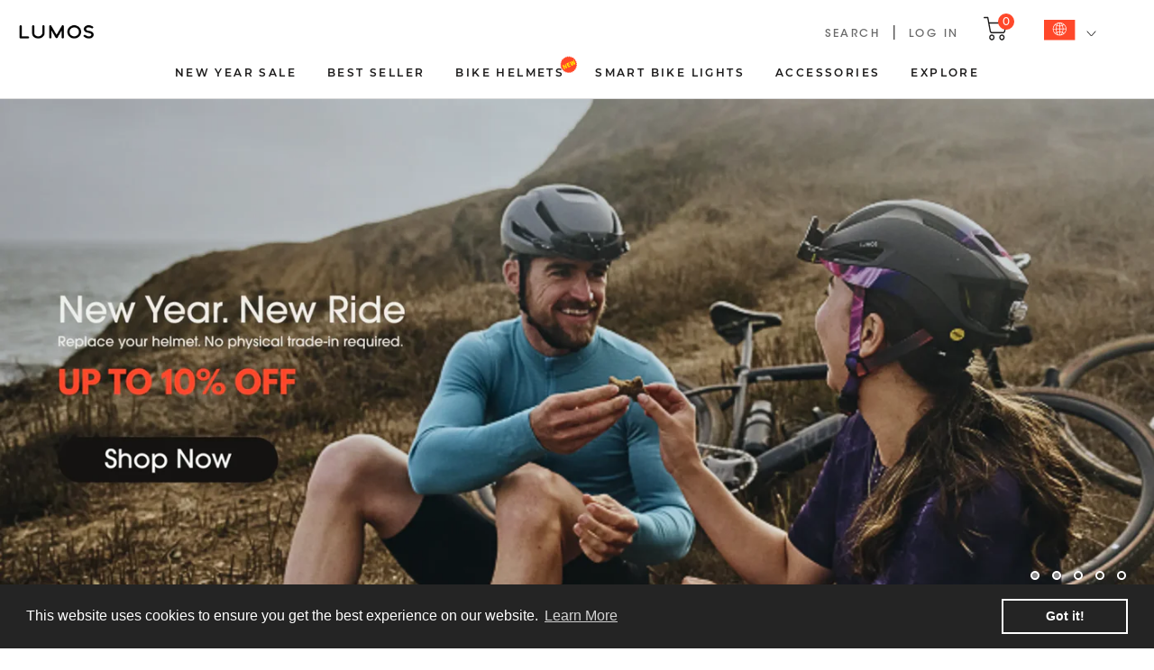

--- FILE ---
content_type: text/html; charset=utf-8
request_url: https://international.ridelumos.com/
body_size: 127833
content:















<!doctype html>
<html class="no-js" lang="en">
  <head>
    <meta charset="utf-8">
    <meta http-equiv="X-UA-Compatible" content="IE=edge,chrome=1">
    <meta name="viewport" content="width=device-width, initial-scale=1.0, height=device-height, minimum-scale=1.0, maximum-scale=1.0">
    <meta name="facebook-domain-verification" content="7vkrm5dshyiveyalkecfgqjwjvwgk4" />
    <meta name="theme-color" content="">
    
    
    <!-- Google Tag Manager -->
    <script>
      (function(w,d,s,l,i){w[l]=w[l]||[];w[l].push({'gtm.start':
          new Date().getTime(),event:'gtm.js'});var f=d.getElementsByTagName(s)[0],
          j=d.createElement(s),dl=l!='dataLayer'?'&l='+l:'';j.async=true;j.src=
          'https://www.googletagmanager.com/gtm.js?id='+i+dl;f.parentNode.insertBefore(j,f);
          })(window,document,'script','dataLayer','GTM-MS8452MR');
    </script>
    <!-- End Google Tag Manager -->


    <!-- Google Tag Manager (noscript) -->
    <noscript>
      <iframe
        src="https://www.googletagmanager.com/ns.html?id=GTM-MS8452MR"
        height="0"
        width="0"
        style="display:none;visibility:hidden"></iframe>
    </noscript>
    <!-- End Google Tag Manager (noscript) -->


    <title>
        Lumos Helmet | The World&#39;s Smartest Bike Helmet
        
        
      
    </title>

    <link rel="canonical" href="https://international.ridelumos.com/">

    
    
      <link
        rel="alternate"
        hreflang="en-ca"
        href="https://international.ridelumos.com/" />
      <link
        rel="alternate"
        hreflang="en-mx"
        href="https://international.ridelumos.com/" />
      <link
        rel="alternate"
        hreflang="en-no"
        href="https://international.ridelumos.com/" />
      <link
        rel="alternate"
        hreflang="en-sg"
        href="https://international.ridelumos.com/" />
      <link
        rel="alternate"
        hreflang="en-au"
        href="https://international.ridelumos.com/" />
      <link
        rel="alternate"
        hreflang="en-nz"
        href="https://international.ridelumos.com/" />
    

    
      <link
        rel="alternate"
        hreflang="x-default"
        href="https://international.ridelumos.com/" />
    

    
<link
        rel="shortcut icon"
        href="//international.ridelumos.com/cdn/shop/files/lumos_favicon_96x.png?v=1692191554"
        type="image/png"><link rel="stylesheet" href="https://use.typekit.net/frh6ron.css">
    <link rel="stylesheet" href="//international.ridelumos.com/cdn/shop/t/66/assets/custom-fonts.css?v=45434322689449918441699243558">

    <meta property="og:type" content="website">
  <meta property="og:title" content="Lumos Helmet | The World&#39;s Smartest Bike Helmet"><meta property="og:description" content="Ride smarter and safer with the award-winning, Bluetooth-enabled Lumos bike helmet. LED lights, gesture-activated turn signals, and automatic brake lights give you high visibility so you can ride confidently while urban commuting."><meta property="og:url" content="https://international.ridelumos.com/">
<meta property="og:site_name" content="Lumos Helmet World"><meta name="twitter:card" content="summary"><meta name="twitter:title" content="Lumos Helmet | The World&#39;s Smartest Bike Helmet">
  <meta name="twitter:description" content="Ride smarter and safer with the award-winning, Bluetooth-enabled Lumos bike helmet. LED lights, gesture-activated turn signals, and automatic brake lights give you high visibility so you can ride confidently while urban commuting.">
    <style>
  @font-face {
  font-family: Montserrat;
  font-weight: 700;
  font-style: normal;
  font-display: fallback;
  src: url("//international.ridelumos.com/cdn/fonts/montserrat/montserrat_n7.3c434e22befd5c18a6b4afadb1e3d77c128c7939.woff2") format("woff2"),
       url("//international.ridelumos.com/cdn/fonts/montserrat/montserrat_n7.5d9fa6e2cae713c8fb539a9876489d86207fe957.woff") format("woff");
}

  

  
  
  

  :root {
    /*--heading-font-family : Montserrat, sans-serif;*/
    --heading-font-family : "ITC Avant Garde Gothic Pro", sans-serif;
    --heading-font-weight : 700;
    --heading-font-style  : normal;

    /*--text-font-family : Helvetica, Arial, sans-serif;*/
    --text-font-family : "Helvetica Neue", sans-serif;
    --text-font-weight : 400;
    --text-font-style  : normal;

    --base-text-font-size   : 16px;
    --default-text-font-size: 14px;--background          : #ffffff;
    --background-rgb      : 255, 255, 255;
    --light-background    : #ffffff;
    --light-background-rgb: 255, 255, 255;
    --heading-color       : #0f1013;
    --text-color          : #0f1013;
    --text-color-rgb      : 15, 16, 19;
    --text-color-light    : #6a6a6a;
    --text-color-light-rgb: 106, 106, 106;
    --link-color          : #6a6a6a;
    --link-color-rgb      : 106, 106, 106;
    --border-color        : #dbdbdc;
    --border-color-rgb    : 219, 219, 220;

    --button-background    : #1c1b1b;
    --button-background-rgb: 28, 27, 27;
    --button-text-color    : #ffffff;

    --header-background       : #ffffff;
    --header-heading-color    : #1c1b1b;
    --lumos-black-header             : #0F1013;
    --header-light-text-color : #6a6a6a;
    --header-border-color     : #dddddd;

    --footer-background    : #000000;
    --footer-text-color    : #ffffff;
    --footer-heading-color : #ffffff;
    --footer-border-color  : #262626;

    --navigation-background      : #ffffff;
    --navigation-background-rgb  : 255, 255, 255;
    --navigation-text-color      : #1c1b1b;
    --navigation-text-color-light: rgba(28, 27, 27, 0.5);
    --navigation-border-color    : rgba(28, 27, 27, 0.25);

    --newsletter-popup-background     : #1c1b1b;
    --newsletter-popup-text-color     : #ffffff;
    --newsletter-popup-text-color-rgb : 255, 255, 255;

    --secondary-elements-background       : #1c1b1b;
    --secondary-elements-background-rgb   : 28, 27, 27;
    --secondary-elements-text-color       : #ffffff;
    --secondary-elements-text-color-light : rgba(255, 255, 255, 0.5);
    --secondary-elements-border-color     : rgba(255, 255, 255, 0.25);

    --product-sale-price-color    : #f94c43;
    --product-sale-price-color-rgb: 249, 76, 67;
    --product-star-rating: #f6a429;

    /* Shopify related variables */
    --payment-terms-background-color: #ffffff;

    /* Products */

    --horizontal-spacing-four-products-per-row: 60px;
        --horizontal-spacing-two-products-per-row : 60px;

    --vertical-spacing-four-products-per-row: 60px;
        --vertical-spacing-two-products-per-row : 75px;

    /* Animation */
    --drawer-transition-timing: cubic-bezier(0.645, 0.045, 0.355, 1);
    --header-base-height: 80px; /* We set a default for browsers that do not support CSS variables */

    /* Cursors */
    --cursor-zoom-in-svg    : url(//international.ridelumos.com/cdn/shop/t/66/assets/cursor-zoom-in.svg?v=91899476799653321611699243575);
    --cursor-zoom-in-2x-svg : url(//international.ridelumos.com/cdn/shop/t/66/assets/cursor-zoom-in-2x.svg?v=31255403212549469141699243576);
  }
</style>

<script>
  // IE11 does not have support for CSS variables, so we have to polyfill them
  if (!(((window || {}).CSS || {}).supports && window.CSS.supports('(--a: 0)'))) {
    const script = document.createElement('script');
    script.type = 'text/javascript';
    script.src = 'https://cdn.jsdelivr.net/npm/css-vars-ponyfill@2';
    script.onload = function() {
      cssVars({});
    };

    document.getElementsByTagName('head')[0].appendChild(script);
  }
</script>

    
  <script>window.performance && window.performance.mark && window.performance.mark('shopify.content_for_header.start');</script><meta name="facebook-domain-verification" content="rwzsy1yokmzaerttut9qfb5jridre8">
<meta id="shopify-digital-wallet" name="shopify-digital-wallet" content="/10543702/digital_wallets/dialog">
<meta name="shopify-checkout-api-token" content="dfd0c9e8716bb5bc06c13ebad433a32b">
<script async="async" src="/checkouts/internal/preloads.js?locale=en-US"></script>
<link rel="preconnect" href="https://shop.app" crossorigin="anonymous">
<script async="async" src="https://shop.app/checkouts/internal/preloads.js?locale=en-US&shop_id=10543702" crossorigin="anonymous"></script>
<script id="apple-pay-shop-capabilities" type="application/json">{"shopId":10543702,"countryCode":"US","currencyCode":"USD","merchantCapabilities":["supports3DS"],"merchantId":"gid:\/\/shopify\/Shop\/10543702","merchantName":"Lumos Helmet World","requiredBillingContactFields":["postalAddress","email","phone"],"requiredShippingContactFields":["postalAddress","email","phone"],"shippingType":"shipping","supportedNetworks":["visa","masterCard","amex","discover","elo","jcb"],"total":{"type":"pending","label":"Lumos Helmet World","amount":"1.00"},"shopifyPaymentsEnabled":true,"supportsSubscriptions":true}</script>
<script id="shopify-features" type="application/json">{"accessToken":"dfd0c9e8716bb5bc06c13ebad433a32b","betas":["rich-media-storefront-analytics"],"domain":"international.ridelumos.com","predictiveSearch":true,"shopId":10543702,"locale":"en"}</script>
<script>var Shopify = Shopify || {};
Shopify.shop = "lumos-helmet.myshopify.com";
Shopify.locale = "en";
Shopify.currency = {"active":"USD","rate":"1.0"};
Shopify.country = "US";
Shopify.theme = {"name":"lumoshelmet\/staging-lumos-international","id":162319728928,"schema_name":"Prestige","schema_version":"6.0.0","theme_store_id":null,"role":"main"};
Shopify.theme.handle = "null";
Shopify.theme.style = {"id":null,"handle":null};
Shopify.cdnHost = "international.ridelumos.com/cdn";
Shopify.routes = Shopify.routes || {};
Shopify.routes.root = "/";</script>
<script type="module">!function(o){(o.Shopify=o.Shopify||{}).modules=!0}(window);</script>
<script>!function(o){function n(){var o=[];function n(){o.push(Array.prototype.slice.apply(arguments))}return n.q=o,n}var t=o.Shopify=o.Shopify||{};t.loadFeatures=n(),t.autoloadFeatures=n()}(window);</script>
<script>
  window.ShopifyPay = window.ShopifyPay || {};
  window.ShopifyPay.apiHost = "shop.app\/pay";
  window.ShopifyPay.redirectState = null;
</script>
<script id="shop-js-analytics" type="application/json">{"pageType":"index"}</script>
<script defer="defer" async type="module" src="//international.ridelumos.com/cdn/shopifycloud/shop-js/modules/v2/client.init-shop-cart-sync_BT-GjEfc.en.esm.js"></script>
<script defer="defer" async type="module" src="//international.ridelumos.com/cdn/shopifycloud/shop-js/modules/v2/chunk.common_D58fp_Oc.esm.js"></script>
<script defer="defer" async type="module" src="//international.ridelumos.com/cdn/shopifycloud/shop-js/modules/v2/chunk.modal_xMitdFEc.esm.js"></script>
<script type="module">
  await import("//international.ridelumos.com/cdn/shopifycloud/shop-js/modules/v2/client.init-shop-cart-sync_BT-GjEfc.en.esm.js");
await import("//international.ridelumos.com/cdn/shopifycloud/shop-js/modules/v2/chunk.common_D58fp_Oc.esm.js");
await import("//international.ridelumos.com/cdn/shopifycloud/shop-js/modules/v2/chunk.modal_xMitdFEc.esm.js");

  window.Shopify.SignInWithShop?.initShopCartSync?.({"fedCMEnabled":true,"windoidEnabled":true});

</script>
<script>
  window.Shopify = window.Shopify || {};
  if (!window.Shopify.featureAssets) window.Shopify.featureAssets = {};
  window.Shopify.featureAssets['shop-js'] = {"shop-cart-sync":["modules/v2/client.shop-cart-sync_DZOKe7Ll.en.esm.js","modules/v2/chunk.common_D58fp_Oc.esm.js","modules/v2/chunk.modal_xMitdFEc.esm.js"],"init-fed-cm":["modules/v2/client.init-fed-cm_B6oLuCjv.en.esm.js","modules/v2/chunk.common_D58fp_Oc.esm.js","modules/v2/chunk.modal_xMitdFEc.esm.js"],"shop-cash-offers":["modules/v2/client.shop-cash-offers_D2sdYoxE.en.esm.js","modules/v2/chunk.common_D58fp_Oc.esm.js","modules/v2/chunk.modal_xMitdFEc.esm.js"],"shop-login-button":["modules/v2/client.shop-login-button_QeVjl5Y3.en.esm.js","modules/v2/chunk.common_D58fp_Oc.esm.js","modules/v2/chunk.modal_xMitdFEc.esm.js"],"pay-button":["modules/v2/client.pay-button_DXTOsIq6.en.esm.js","modules/v2/chunk.common_D58fp_Oc.esm.js","modules/v2/chunk.modal_xMitdFEc.esm.js"],"shop-button":["modules/v2/client.shop-button_DQZHx9pm.en.esm.js","modules/v2/chunk.common_D58fp_Oc.esm.js","modules/v2/chunk.modal_xMitdFEc.esm.js"],"avatar":["modules/v2/client.avatar_BTnouDA3.en.esm.js"],"init-windoid":["modules/v2/client.init-windoid_CR1B-cfM.en.esm.js","modules/v2/chunk.common_D58fp_Oc.esm.js","modules/v2/chunk.modal_xMitdFEc.esm.js"],"init-shop-for-new-customer-accounts":["modules/v2/client.init-shop-for-new-customer-accounts_C_vY_xzh.en.esm.js","modules/v2/client.shop-login-button_QeVjl5Y3.en.esm.js","modules/v2/chunk.common_D58fp_Oc.esm.js","modules/v2/chunk.modal_xMitdFEc.esm.js"],"init-shop-email-lookup-coordinator":["modules/v2/client.init-shop-email-lookup-coordinator_BI7n9ZSv.en.esm.js","modules/v2/chunk.common_D58fp_Oc.esm.js","modules/v2/chunk.modal_xMitdFEc.esm.js"],"init-shop-cart-sync":["modules/v2/client.init-shop-cart-sync_BT-GjEfc.en.esm.js","modules/v2/chunk.common_D58fp_Oc.esm.js","modules/v2/chunk.modal_xMitdFEc.esm.js"],"shop-toast-manager":["modules/v2/client.shop-toast-manager_DiYdP3xc.en.esm.js","modules/v2/chunk.common_D58fp_Oc.esm.js","modules/v2/chunk.modal_xMitdFEc.esm.js"],"init-customer-accounts":["modules/v2/client.init-customer-accounts_D9ZNqS-Q.en.esm.js","modules/v2/client.shop-login-button_QeVjl5Y3.en.esm.js","modules/v2/chunk.common_D58fp_Oc.esm.js","modules/v2/chunk.modal_xMitdFEc.esm.js"],"init-customer-accounts-sign-up":["modules/v2/client.init-customer-accounts-sign-up_iGw4briv.en.esm.js","modules/v2/client.shop-login-button_QeVjl5Y3.en.esm.js","modules/v2/chunk.common_D58fp_Oc.esm.js","modules/v2/chunk.modal_xMitdFEc.esm.js"],"shop-follow-button":["modules/v2/client.shop-follow-button_CqMgW2wH.en.esm.js","modules/v2/chunk.common_D58fp_Oc.esm.js","modules/v2/chunk.modal_xMitdFEc.esm.js"],"checkout-modal":["modules/v2/client.checkout-modal_xHeaAweL.en.esm.js","modules/v2/chunk.common_D58fp_Oc.esm.js","modules/v2/chunk.modal_xMitdFEc.esm.js"],"shop-login":["modules/v2/client.shop-login_D91U-Q7h.en.esm.js","modules/v2/chunk.common_D58fp_Oc.esm.js","modules/v2/chunk.modal_xMitdFEc.esm.js"],"lead-capture":["modules/v2/client.lead-capture_BJmE1dJe.en.esm.js","modules/v2/chunk.common_D58fp_Oc.esm.js","modules/v2/chunk.modal_xMitdFEc.esm.js"],"payment-terms":["modules/v2/client.payment-terms_Ci9AEqFq.en.esm.js","modules/v2/chunk.common_D58fp_Oc.esm.js","modules/v2/chunk.modal_xMitdFEc.esm.js"]};
</script>
<script>(function() {
  var isLoaded = false;
  function asyncLoad() {
    if (isLoaded) return;
    isLoaded = true;
    var urls = ["https:\/\/cdn.jsdelivr.net\/gh\/apphq\/slidecart-dist@master\/slidecarthq-forward.js?4\u0026shop=lumos-helmet.myshopify.com","https:\/\/cdn.shopify.com\/s\/files\/1\/1054\/3702\/t\/37\/assets\/globo.options.init.js?v=1614841689\u0026shop=lumos-helmet.myshopify.com","https:\/\/api.fastbundle.co\/scripts\/src.js?shop=lumos-helmet.myshopify.com","https:\/\/cdn.shopify.com\/s\/files\/1\/1054\/3702\/t\/65\/assets\/booster_eu_cookie_10543702.js?v=1692338295\u0026shop=lumos-helmet.myshopify.com","https:\/\/cdn.shopify.com\/s\/files\/1\/1054\/3702\/t\/66\/assets\/subscribe-it.js?v=1718080199\u0026shop=lumos-helmet.myshopify.com","https:\/\/storage.nfcube.com\/instafeed-13b013e34b378f6af1283e0c72a06507.js?shop=lumos-helmet.myshopify.com","https:\/\/chimpstatic.com\/mcjs-connected\/js\/users\/e23291d9ddc73ae7d2ed61ffb\/83f7a24927dbf20724677d05e.js?shop=lumos-helmet.myshopify.com","https:\/\/ext.spinwheelapp.com\/external\/v1\/38447c2896a8336f\/spps.js?shop=lumos-helmet.myshopify.com","\/\/backinstock.useamp.com\/widget\/52302_1767157826.js?category=bis\u0026v=6\u0026shop=lumos-helmet.myshopify.com"];
    for (var i = 0; i < urls.length; i++) {
      var s = document.createElement('script');
      s.type = 'text/javascript';
      s.async = true;
      s.src = urls[i];
      var x = document.getElementsByTagName('script')[0];
      x.parentNode.insertBefore(s, x);
    }
  };
  if(window.attachEvent) {
    window.attachEvent('onload', asyncLoad);
  } else {
    window.addEventListener('load', asyncLoad, false);
  }
})();</script>
<script id="__st">var __st={"a":10543702,"offset":-18000,"reqid":"99048570-e4ac-40c4-b8c1-b333c47e9cf0-1769430428","pageurl":"international.ridelumos.com\/","u":"dfdacd33031c","p":"home"};</script>
<script>window.ShopifyPaypalV4VisibilityTracking = true;</script>
<script id="captcha-bootstrap">!function(){'use strict';const t='contact',e='account',n='new_comment',o=[[t,t],['blogs',n],['comments',n],[t,'customer']],c=[[e,'customer_login'],[e,'guest_login'],[e,'recover_customer_password'],[e,'create_customer']],r=t=>t.map((([t,e])=>`form[action*='/${t}']:not([data-nocaptcha='true']) input[name='form_type'][value='${e}']`)).join(','),a=t=>()=>t?[...document.querySelectorAll(t)].map((t=>t.form)):[];function s(){const t=[...o],e=r(t);return a(e)}const i='password',u='form_key',d=['recaptcha-v3-token','g-recaptcha-response','h-captcha-response',i],f=()=>{try{return window.sessionStorage}catch{return}},m='__shopify_v',_=t=>t.elements[u];function p(t,e,n=!1){try{const o=window.sessionStorage,c=JSON.parse(o.getItem(e)),{data:r}=function(t){const{data:e,action:n}=t;return t[m]||n?{data:e,action:n}:{data:t,action:n}}(c);for(const[e,n]of Object.entries(r))t.elements[e]&&(t.elements[e].value=n);n&&o.removeItem(e)}catch(o){console.error('form repopulation failed',{error:o})}}const l='form_type',E='cptcha';function T(t){t.dataset[E]=!0}const w=window,h=w.document,L='Shopify',v='ce_forms',y='captcha';let A=!1;((t,e)=>{const n=(g='f06e6c50-85a8-45c8-87d0-21a2b65856fe',I='https://cdn.shopify.com/shopifycloud/storefront-forms-hcaptcha/ce_storefront_forms_captcha_hcaptcha.v1.5.2.iife.js',D={infoText:'Protected by hCaptcha',privacyText:'Privacy',termsText:'Terms'},(t,e,n)=>{const o=w[L][v],c=o.bindForm;if(c)return c(t,g,e,D).then(n);var r;o.q.push([[t,g,e,D],n]),r=I,A||(h.body.append(Object.assign(h.createElement('script'),{id:'captcha-provider',async:!0,src:r})),A=!0)});var g,I,D;w[L]=w[L]||{},w[L][v]=w[L][v]||{},w[L][v].q=[],w[L][y]=w[L][y]||{},w[L][y].protect=function(t,e){n(t,void 0,e),T(t)},Object.freeze(w[L][y]),function(t,e,n,w,h,L){const[v,y,A,g]=function(t,e,n){const i=e?o:[],u=t?c:[],d=[...i,...u],f=r(d),m=r(i),_=r(d.filter((([t,e])=>n.includes(e))));return[a(f),a(m),a(_),s()]}(w,h,L),I=t=>{const e=t.target;return e instanceof HTMLFormElement?e:e&&e.form},D=t=>v().includes(t);t.addEventListener('submit',(t=>{const e=I(t);if(!e)return;const n=D(e)&&!e.dataset.hcaptchaBound&&!e.dataset.recaptchaBound,o=_(e),c=g().includes(e)&&(!o||!o.value);(n||c)&&t.preventDefault(),c&&!n&&(function(t){try{if(!f())return;!function(t){const e=f();if(!e)return;const n=_(t);if(!n)return;const o=n.value;o&&e.removeItem(o)}(t);const e=Array.from(Array(32),(()=>Math.random().toString(36)[2])).join('');!function(t,e){_(t)||t.append(Object.assign(document.createElement('input'),{type:'hidden',name:u})),t.elements[u].value=e}(t,e),function(t,e){const n=f();if(!n)return;const o=[...t.querySelectorAll(`input[type='${i}']`)].map((({name:t})=>t)),c=[...d,...o],r={};for(const[a,s]of new FormData(t).entries())c.includes(a)||(r[a]=s);n.setItem(e,JSON.stringify({[m]:1,action:t.action,data:r}))}(t,e)}catch(e){console.error('failed to persist form',e)}}(e),e.submit())}));const S=(t,e)=>{t&&!t.dataset[E]&&(n(t,e.some((e=>e===t))),T(t))};for(const o of['focusin','change'])t.addEventListener(o,(t=>{const e=I(t);D(e)&&S(e,y())}));const B=e.get('form_key'),M=e.get(l),P=B&&M;t.addEventListener('DOMContentLoaded',(()=>{const t=y();if(P)for(const e of t)e.elements[l].value===M&&p(e,B);[...new Set([...A(),...v().filter((t=>'true'===t.dataset.shopifyCaptcha))])].forEach((e=>S(e,t)))}))}(h,new URLSearchParams(w.location.search),n,t,e,['guest_login'])})(!0,!0)}();</script>
<script integrity="sha256-4kQ18oKyAcykRKYeNunJcIwy7WH5gtpwJnB7kiuLZ1E=" data-source-attribution="shopify.loadfeatures" defer="defer" src="//international.ridelumos.com/cdn/shopifycloud/storefront/assets/storefront/load_feature-a0a9edcb.js" crossorigin="anonymous"></script>
<script crossorigin="anonymous" defer="defer" src="//international.ridelumos.com/cdn/shopifycloud/storefront/assets/shopify_pay/storefront-65b4c6d7.js?v=20250812"></script>
<script data-source-attribution="shopify.dynamic_checkout.dynamic.init">var Shopify=Shopify||{};Shopify.PaymentButton=Shopify.PaymentButton||{isStorefrontPortableWallets:!0,init:function(){window.Shopify.PaymentButton.init=function(){};var t=document.createElement("script");t.src="https://international.ridelumos.com/cdn/shopifycloud/portable-wallets/latest/portable-wallets.en.js",t.type="module",document.head.appendChild(t)}};
</script>
<script data-source-attribution="shopify.dynamic_checkout.buyer_consent">
  function portableWalletsHideBuyerConsent(e){var t=document.getElementById("shopify-buyer-consent"),n=document.getElementById("shopify-subscription-policy-button");t&&n&&(t.classList.add("hidden"),t.setAttribute("aria-hidden","true"),n.removeEventListener("click",e))}function portableWalletsShowBuyerConsent(e){var t=document.getElementById("shopify-buyer-consent"),n=document.getElementById("shopify-subscription-policy-button");t&&n&&(t.classList.remove("hidden"),t.removeAttribute("aria-hidden"),n.addEventListener("click",e))}window.Shopify?.PaymentButton&&(window.Shopify.PaymentButton.hideBuyerConsent=portableWalletsHideBuyerConsent,window.Shopify.PaymentButton.showBuyerConsent=portableWalletsShowBuyerConsent);
</script>
<script data-source-attribution="shopify.dynamic_checkout.cart.bootstrap">document.addEventListener("DOMContentLoaded",(function(){function t(){return document.querySelector("shopify-accelerated-checkout-cart, shopify-accelerated-checkout")}if(t())Shopify.PaymentButton.init();else{new MutationObserver((function(e,n){t()&&(Shopify.PaymentButton.init(),n.disconnect())})).observe(document.body,{childList:!0,subtree:!0})}}));
</script>
<script id='scb4127' type='text/javascript' async='' src='https://international.ridelumos.com/cdn/shopifycloud/privacy-banner/storefront-banner.js'></script><link id="shopify-accelerated-checkout-styles" rel="stylesheet" media="screen" href="https://international.ridelumos.com/cdn/shopifycloud/portable-wallets/latest/accelerated-checkout-backwards-compat.css" crossorigin="anonymous">
<style id="shopify-accelerated-checkout-cart">
        #shopify-buyer-consent {
  margin-top: 1em;
  display: inline-block;
  width: 100%;
}

#shopify-buyer-consent.hidden {
  display: none;
}

#shopify-subscription-policy-button {
  background: none;
  border: none;
  padding: 0;
  text-decoration: underline;
  font-size: inherit;
  cursor: pointer;
}

#shopify-subscription-policy-button::before {
  box-shadow: none;
}

      </style>

<script>window.performance && window.performance.mark && window.performance.mark('shopify.content_for_header.end');</script>
  <!-- "snippets/shogun-products.liquid" was not rendered, the associated app was uninstalled -->


    <link rel="stylesheet" href="//international.ridelumos.com/cdn/shop/t/66/assets/theme.css?v=48288019213723304951765357083">
    <link rel="stylesheet" href="//international.ridelumos.com/cdn/shop/t/66/assets/custom.css?v=67659548529120847001765357079">

    <link rel="stylesheet" href="//international.ridelumos.com/cdn/shop/t/66/assets/owl.carousel.min.css?v=70516089817612781961699243554" />

    <script src="//international.ridelumos.com/cdn/shop/t/66/assets/jquery-2.2.3.min.js?v=58211863146907186831699243553" type="text/javascript"></script>
    <script src="//international.ridelumos.com/cdn/shop/t/66/assets/jquery.simpleLoadMore.min.js?v=40606974016517226661699243559"></script>
    <script src="//international.ridelumos.com/cdn/shop/t/66/assets/owl.carousel.min.js?v=97891440811553454251699243559"></script>

    <script src="https://code.jquery.com/ui/1.12.1/jquery-ui.min.js"></script>
    
    <link rel="stylesheet" href="//international.ridelumos.com/cdn/shop/t/66/assets/swiper-bundle@11.1.14.min.css?v=138879063338843649161729690228">
    <script src="https://unpkg.com/swiper/swiper-bundle.min.js"></script>

    <!-- begin Convert Experiences code -->
    <script type="text/javascript" src="//cdn-4.convertexperiments.com/js/10007840-10007660.js"></script>
    <!-- end Convert Experiences code -->

    <!-- Clarity -->
    <script type="text/javascript">
      (function(c,l,a,r,i,t,y){
          c[a]=c[a]||function(){(c[a].q=c[a].q||[]).push(arguments)};
          t=l.createElement(r);t.async=1;t.src="https://www.clarity.ms/tag/"+i;
          y=l.getElementsByTagName(r)[0];y.parentNode.insertBefore(t,y);
      })(window, document, "clarity", "script", "nyewmggrkk");
    </script>
    <!-- end Clarity -->

    <script>// This allows to expose several variables to the global scope, to be used in scripts
      window.theme = {
        pageType: "index",
        moneyFormat: "\u003cspan class=money\u003e${{amount}}\u003c\/span\u003e",
        moneyWithCurrencyFormat: "\u003cspan class=money\u003e${{amount}} USD\u003c\/span\u003e",
        currencyCodeEnabled: true,
        productImageSize: "square",
        searchMode: "product",
        showPageTransition: false,
        showElementStaggering: true,
        showImageZooming: true
      };

      window.routes = {
        rootUrl: "\/",
        rootUrlWithoutSlash: '',
        cartUrl: "\/cart",
        cartAddUrl: "\/cart\/add",
        cartChangeUrl: "\/cart\/change",
        searchUrl: "\/search",
        productRecommendationsUrl: "\/recommendations\/products"
      };

      window.languages = {
        cartAddNote: "Add Order Note",
        cartEditNote: "Edit Order Note",
        productImageLoadingError: "This image could not be loaded. Please try to reload the page.",
        productFormAddToCart: "Add to cart",
        productFormUnavailable: "Unavailable",
        productFormSoldOut: "Sold Out",
        shippingEstimatorOneResult: null,
        shippingEstimatorMoreResults: "{{count}} options available:",
        shippingEstimatorNoResults: "No shipping could be found"
      };

      window.lazySizesConfig = {
        loadHidden: false,
        hFac: 0.5,
        expFactor: 2,
        ricTimeout: 150,
        lazyClass: 'Image--lazyLoad',
        loadingClass: 'Image--lazyLoading',
        loadedClass: 'Image--lazyLoaded'
      };

      document.documentElement.className = document.documentElement.className.replace('no-js', 'js');
      document.documentElement.style.setProperty('--window-height', window.innerHeight + 'px');

      // We do a quick detection of some features (we could use Modernizr but for so little...)
      (function() {
        document.documentElement.className += ((window.CSS && window.CSS.supports('(position: sticky) or (position: -webkit-sticky)')) ? ' supports-sticky' : ' no-supports-sticky');
        document.documentElement.className += (window.matchMedia('(-moz-touch-enabled: 1), (hover: none)')).matches ? ' no-supports-hover' : ' supports-hover';
      }());

      
          </script>

          <script src="//international.ridelumos.com/cdn/shop/t/66/assets/lazysizes.min.js?v=174358363404432586981699243554" async></script><script src="//international.ridelumos.com/cdn/shop/t/66/assets/libs.min.js?v=26178543184394469741699243558" defer></script>
          <script src="//international.ridelumos.com/cdn/shop/t/66/assets/theme.js?v=25170907139049954021753083273" defer></script>
          <script src="//international.ridelumos.com/cdn/shop/t/66/assets/custom.js?v=183944157590872491501699243558" defer></script>

          <script>
      (function () {
        window.onpageshow = function() {
          if (window.theme.showPageTransition) {
            var pageTransition = document.querySelector('.PageTransition');

            if (pageTransition) {
              pageTransition.style.visibility = 'visible';
              pageTransition.style.opacity = '0';
            }
          }

          // When the page is loaded from the cache, we have to reload the cart content
          document.documentElement.dispatchEvent(new CustomEvent('cart:refresh', {
            bubbles: true
          }));
        };
      })();
          </script>

          


  <script type="application/ld+json">
  {
    "@context": "http://schema.org",
    "@type": "BreadcrumbList",
  "itemListElement": [{
      "@type": "ListItem",
      "position": 1,
      "name": "Home",
      "item": "https://international.ridelumos.com"
    }]
  }
  </script>

          
           <!-- heatmap.com snippet update July 15, 2025 -->
          <script>
      (function (h,e,a,t,m,ap) { 
        (h._heatmap_paq = []).push([ 'setTrackerUrl', (h.heatUrl = e) + a]); 
        h.hErrorLogs=h.hErrorLogs || []; 
        ap=t.createElement('script');  
        ap.src=h.heatUrl+'preprocessor.min.js?sid='+m; 
        ap.defer=true; t.head.appendChild(ap); 
        ['error', 'unhandledrejection'].forEach(function (ty) {     
          h.addEventListener(ty, function (et) { 
            h.hErrorLogs.push({ type: ty, event: et }); 
          });
        });
      })(window,'https://dashboard.heatmap.com/','heatmap.php',document,368);
    </script>
    <!-- End heatmap.com snippet Code -->

    <!-- heatmap.com snippet -->
    <script>
      (function() {      
        var _paq = window._paq = window._paq || [];
        var heatUrl = window.heatUrl = 'https://dashboard.heatmap.com/';
        function loadScript(url) {
          var script = document.createElement('script'); script.type = 'text/javascript'; 
          script.src = url; script.async = false; script.defer = true; document.head.appendChild(script);
        }
        loadScript(heatUrl+'preprocessor.min.js?sid=368');
        window.addEventListener('DOMContentLoaded', function (){	 
            if(typeof _paq != 'object' || _paq.length == 0) {     
              _paq.push(['setTrackerUrl', heatUrl+'sttracker.php']);
              loadScript(heatUrl+'heatmap-light.min.js?sid=368'); 
            } 
        });
      })();
    </script>
    <!-- End heatmap.com snippet Code -->


    <!-- Hotjar Tracking Code for https://lumoshelmet.co/ -->
    <script>
      (function(h,o,t,j,a,r){
        h.hj=h.hj||function(){(h.hj.q=h.hj.q||[]).push(arguments)};
        h._hjSettings={hjid:2763022,hjsv:6};
        a=o.getElementsByTagName('head')[0];
        r=o.createElement('script');r.async=1;
        r.src=t+h._hjSettings.hjid+j+h._hjSettings.hjsv;
        a.appendChild(r);
      })(window,document,'https://static.hotjar.com/c/hotjar-','.js?sv=');
    </script>

    
        <!-- candyrack-script -->
        <script src="//international.ridelumos.com/cdn/shop/t/66/assets/candyrack-config.js?v=128743589354287189111699243553" type="text/javascript"></script>
        <!-- / candyrack-script -->
        

    <!-- detecting the cart value -->
    

    <script>
      window.fbAsyncInit = function() {
        FB.init({
          appId      : '807178894883113',
          cookie     : true,
          xfbml      : true,
          version    : 'v20.0'
        });
          
        FB.AppEvents.logPageView();   
          
      };
          
      (function(d, s, id){
         var js, fjs = d.getElementsByTagName(s)[0];
         if (d.getElementById(id)) {return;}
         js = d.createElement(s); js.id = id;
         js.src = "https://connect.facebook.net/en_US/sdk.js";
         fjs.parentNode.insertBefore(js, fjs);
       }(document, 'script', 'facebook-jssdk'));
    </script>
    <meta name="google-site-verification" content="Yv5f02vnnLOSLQT1ZeuGb7QpykXI4SRscbWINexRxio" />

    <!-- "snippets/shogun-head.liquid" was not rendered, the associated app was uninstalled -->
    


  <!-- BEGIN app block: shopify://apps/judge-me-reviews/blocks/judgeme_core/61ccd3b1-a9f2-4160-9fe9-4fec8413e5d8 --><!-- Start of Judge.me Core -->






<link rel="dns-prefetch" href="https://cdnwidget.judge.me">
<link rel="dns-prefetch" href="https://cdn.judge.me">
<link rel="dns-prefetch" href="https://cdn1.judge.me">
<link rel="dns-prefetch" href="https://api.judge.me">

<script data-cfasync='false' class='jdgm-settings-script'>window.jdgmSettings={"pagination":5,"disable_web_reviews":false,"badge_no_review_text":"No reviews","badge_n_reviews_text":"({{ n }})","badge_star_color":"#000000","hide_badge_preview_if_no_reviews":true,"badge_hide_text":false,"enforce_center_preview_badge":false,"widget_title":"Customer Reviews","widget_open_form_text":"Write a review","widget_close_form_text":"Cancel review","widget_refresh_page_text":"Refresh page","widget_summary_text":"Based on {{ number_of_reviews }} review/reviews","widget_no_review_text":"Be the first to write a review","widget_name_field_text":"Display name","widget_verified_name_field_text":"Verified Name (public)","widget_name_placeholder_text":"Display name","widget_required_field_error_text":"This field is required.","widget_email_field_text":"Email address","widget_verified_email_field_text":"Verified Email (private, cannot be edited)","widget_email_placeholder_text":"Your email address","widget_email_field_error_text":"Please enter a valid email address.","widget_rating_field_text":"Rating","widget_review_title_field_text":"Review Title","widget_review_title_placeholder_text":"Give your review a title","widget_review_body_field_text":"Review content","widget_review_body_placeholder_text":"Write your comments here. ","widget_pictures_field_text":"Picture/Video (optional)","widget_submit_review_text":"Submit Review","widget_submit_verified_review_text":"Submit Verified Review","widget_submit_success_msg_with_auto_publish":"Thank you! Please refresh the page in a few moments to see your review. You can remove or edit your review by logging into \u003ca href='https://judge.me/login' target='_blank' rel='nofollow noopener'\u003eJudge.me\u003c/a\u003e","widget_submit_success_msg_no_auto_publish":"Thank you! Your review will be published as soon as it is approved by the shop admin. You can remove or edit your review by logging into \u003ca href='https://judge.me/login' target='_blank' rel='nofollow noopener'\u003eJudge.me\u003c/a\u003e","widget_show_default_reviews_out_of_total_text":"Showing {{ n_reviews_shown }} out of {{ n_reviews }} reviews.","widget_show_all_link_text":"Show all","widget_show_less_link_text":"Show less","widget_author_said_text":"{{ reviewer_name }} said:","widget_days_text":"{{ n }} days ago","widget_weeks_text":"{{ n }} week/weeks ago","widget_months_text":"{{ n }} month/months ago","widget_years_text":"{{ n }} year/years ago","widget_yesterday_text":"Yesterday","widget_today_text":"Today","widget_replied_text":"\u003e\u003e {{ shop_name }} replied:","widget_read_more_text":"Read more","widget_reviewer_name_as_initial":"","widget_rating_filter_color":"","widget_rating_filter_see_all_text":"See all reviews","widget_sorting_most_recent_text":"Most Recent","widget_sorting_highest_rating_text":"Highest Rating","widget_sorting_lowest_rating_text":"Lowest Rating","widget_sorting_with_pictures_text":"Only Pictures","widget_sorting_most_helpful_text":"Most Helpful","widget_open_question_form_text":"Ask a question","widget_reviews_subtab_text":"Reviews","widget_questions_subtab_text":"Questions","widget_question_label_text":"Question","widget_answer_label_text":"Answer","widget_question_placeholder_text":"Write your question here","widget_submit_question_text":"Submit Question","widget_question_submit_success_text":"Thank you for your question! We will notify you once it gets answered.","widget_star_color":"#000000","verified_badge_text":"Verified","verified_badge_bg_color":"#000000","verified_badge_text_color":"#ffffff","verified_badge_placement":"left-of-reviewer-name","widget_review_max_height":"","widget_hide_border":true,"widget_social_share":false,"widget_thumb":false,"widget_review_location_show":false,"widget_location_format":"country_iso_code","all_reviews_include_out_of_store_products":true,"all_reviews_out_of_store_text":"(out of store)","all_reviews_pagination":100,"all_reviews_product_name_prefix_text":"about","enable_review_pictures":false,"enable_question_anwser":false,"widget_theme":"leex","review_date_format":"mm/dd/yyyy","default_sort_method":"highest-rating","widget_product_reviews_subtab_text":"Product Reviews","widget_shop_reviews_subtab_text":"Shop Reviews","widget_other_products_reviews_text":"Reviews for other products","widget_store_reviews_subtab_text":"Store reviews","widget_no_store_reviews_text":"This store hasn't received any reviews yet","widget_web_restriction_product_reviews_text":"This product hasn't received any reviews yet","widget_no_items_text":"No items found","widget_show_more_text":"Show more","widget_write_a_store_review_text":"Write a Store Review","widget_other_languages_heading":"Reviews in Other Languages","widget_translate_review_text":"Translate review to {{ language }}","widget_translating_review_text":"Translating...","widget_show_original_translation_text":"Show original ({{ language }})","widget_translate_review_failed_text":"Review couldn't be translated.","widget_translate_review_retry_text":"Retry","widget_translate_review_try_again_later_text":"Try again later","show_product_url_for_grouped_product":false,"widget_sorting_pictures_first_text":"Pictures First","show_pictures_on_all_rev_page_mobile":false,"show_pictures_on_all_rev_page_desktop":false,"floating_tab_hide_mobile_install_preference":false,"floating_tab_button_name":"★ Reviews","floating_tab_title":"Let customers speak for us","floating_tab_button_color":"","floating_tab_button_background_color":"","floating_tab_url":"","floating_tab_url_enabled":false,"floating_tab_tab_style":"text","all_reviews_text_badge_text":"Customers rate us {{ shop.metafields.judgeme.all_reviews_rating | round: 1 }}/5 based on {{ shop.metafields.judgeme.all_reviews_count }} reviews.","all_reviews_text_badge_text_branded_style":"{{ shop.metafields.judgeme.all_reviews_rating | round: 1 }} out of 5 stars based on {{ shop.metafields.judgeme.all_reviews_count }} reviews","is_all_reviews_text_badge_a_link":false,"show_stars_for_all_reviews_text_badge":false,"all_reviews_text_badge_url":"","all_reviews_text_style":"text","all_reviews_text_color_style":"judgeme_brand_color","all_reviews_text_color":"#108474","all_reviews_text_show_jm_brand":true,"featured_carousel_show_header":true,"featured_carousel_title":"Let customers speak for us","testimonials_carousel_title":"Customers are saying","videos_carousel_title":"Real customer stories","cards_carousel_title":"Customers are saying","featured_carousel_count_text":"from {{ n }} reviews","featured_carousel_add_link_to_all_reviews_page":false,"featured_carousel_url":"","featured_carousel_show_images":true,"featured_carousel_autoslide_interval":5,"featured_carousel_arrows_on_the_sides":false,"featured_carousel_height":250,"featured_carousel_width":80,"featured_carousel_image_size":0,"featured_carousel_image_height":250,"featured_carousel_arrow_color":"#eeeeee","verified_count_badge_style":"vintage","verified_count_badge_orientation":"horizontal","verified_count_badge_color_style":"judgeme_brand_color","verified_count_badge_color":"#108474","is_verified_count_badge_a_link":false,"verified_count_badge_url":"","verified_count_badge_show_jm_brand":true,"widget_rating_preset_default":5,"widget_first_sub_tab":"product-reviews","widget_show_histogram":false,"widget_histogram_use_custom_color":false,"widget_pagination_use_custom_color":false,"widget_star_use_custom_color":true,"widget_verified_badge_use_custom_color":true,"widget_write_review_use_custom_color":false,"picture_reminder_submit_button":"Upload Pictures","enable_review_videos":false,"mute_video_by_default":false,"widget_sorting_videos_first_text":"Videos First","widget_review_pending_text":"Pending","featured_carousel_items_for_large_screen":3,"social_share_options_order":"Facebook,Twitter","remove_microdata_snippet":true,"disable_json_ld":false,"enable_json_ld_products":false,"preview_badge_show_question_text":false,"preview_badge_no_question_text":"No questions","preview_badge_n_question_text":"{{ number_of_questions }} question/questions","qa_badge_show_icon":false,"qa_badge_position":"same-row","remove_judgeme_branding":false,"widget_add_search_bar":false,"widget_search_bar_placeholder":"Search","widget_sorting_verified_only_text":"Verified only","featured_carousel_theme":"default","featured_carousel_show_rating":true,"featured_carousel_show_title":true,"featured_carousel_show_body":true,"featured_carousel_show_date":false,"featured_carousel_show_reviewer":true,"featured_carousel_show_product":false,"featured_carousel_header_background_color":"#108474","featured_carousel_header_text_color":"#ffffff","featured_carousel_name_product_separator":"reviewed","featured_carousel_full_star_background":"#108474","featured_carousel_empty_star_background":"#dadada","featured_carousel_vertical_theme_background":"#f9fafb","featured_carousel_verified_badge_enable":false,"featured_carousel_verified_badge_color":"#108474","featured_carousel_border_style":"round","featured_carousel_review_line_length_limit":3,"featured_carousel_more_reviews_button_text":"Read more reviews","featured_carousel_view_product_button_text":"View product","all_reviews_page_load_reviews_on":"button_click","all_reviews_page_load_more_text":"Load More","disable_fb_tab_reviews":false,"enable_ajax_cdn_cache":false,"widget_public_name_text":"displayed publicly like","default_reviewer_name":"John Smith","default_reviewer_name_has_non_latin":true,"widget_reviewer_anonymous":"Anonymous","medals_widget_title":"Judge.me Review Medals","medals_widget_background_color":"#f9fafb","medals_widget_position":"footer_all_pages","medals_widget_border_color":"#f9fafb","medals_widget_verified_text_position":"left","medals_widget_use_monochromatic_version":false,"medals_widget_elements_color":"#108474","show_reviewer_avatar":true,"widget_invalid_yt_video_url_error_text":"Not a YouTube video URL","widget_max_length_field_error_text":"Please enter no more than {0} characters.","widget_show_country_flag":false,"widget_show_collected_via_shop_app":true,"widget_verified_by_shop_badge_style":"light","widget_verified_by_shop_text":"Verified by Shop","widget_show_photo_gallery":false,"widget_load_with_code_splitting":true,"widget_ugc_install_preference":false,"widget_ugc_title":"Made by us, Shared by you","widget_ugc_subtitle":"Tag us to see your picture featured in our page","widget_ugc_arrows_color":"#ffffff","widget_ugc_primary_button_text":"Buy Now","widget_ugc_primary_button_background_color":"#108474","widget_ugc_primary_button_text_color":"#ffffff","widget_ugc_primary_button_border_width":"0","widget_ugc_primary_button_border_style":"none","widget_ugc_primary_button_border_color":"#108474","widget_ugc_primary_button_border_radius":"25","widget_ugc_secondary_button_text":"Load More","widget_ugc_secondary_button_background_color":"#ffffff","widget_ugc_secondary_button_text_color":"#108474","widget_ugc_secondary_button_border_width":"2","widget_ugc_secondary_button_border_style":"solid","widget_ugc_secondary_button_border_color":"#108474","widget_ugc_secondary_button_border_radius":"25","widget_ugc_reviews_button_text":"View Reviews","widget_ugc_reviews_button_background_color":"#ffffff","widget_ugc_reviews_button_text_color":"#108474","widget_ugc_reviews_button_border_width":"2","widget_ugc_reviews_button_border_style":"solid","widget_ugc_reviews_button_border_color":"#108474","widget_ugc_reviews_button_border_radius":"25","widget_ugc_reviews_button_link_to":"judgeme-reviews-page","widget_ugc_show_post_date":true,"widget_ugc_max_width":"800","widget_rating_metafield_value_type":true,"widget_primary_color":"#108474","widget_enable_secondary_color":false,"widget_secondary_color":"#edf5f5","widget_summary_average_rating_text":"{{ average_rating }} out of 5","widget_media_grid_title":"Customer photos \u0026 videos","widget_media_grid_see_more_text":"See more","widget_round_style":false,"widget_show_product_medals":true,"widget_verified_by_judgeme_text":"Verified by Judge.me","widget_show_store_medals":true,"widget_verified_by_judgeme_text_in_store_medals":"Verified by Judge.me","widget_media_field_exceed_quantity_message":"Sorry, we can only accept {{ max_media }} for one review.","widget_media_field_exceed_limit_message":"{{ file_name }} is too large, please select a {{ media_type }} less than {{ size_limit }}MB.","widget_review_submitted_text":"Review Submitted!","widget_question_submitted_text":"Question Submitted!","widget_close_form_text_question":"Cancel","widget_write_your_answer_here_text":"Write your answer here","widget_enabled_branded_link":true,"widget_show_collected_by_judgeme":true,"widget_reviewer_name_color":"","widget_write_review_text_color":"","widget_write_review_bg_color":"","widget_collected_by_judgeme_text":"collected by Judge.me","widget_pagination_type":"standard","widget_load_more_text":"Load More","widget_load_more_color":"#108474","widget_full_review_text":"Full Review","widget_read_more_reviews_text":"Read More Reviews","widget_read_questions_text":"Read Questions","widget_questions_and_answers_text":"Questions \u0026 Answers","widget_verified_by_text":"Verified by","widget_verified_text":"Verified","widget_number_of_reviews_text":"{{ number_of_reviews }} reviews","widget_back_button_text":"Back","widget_next_button_text":"Next","widget_custom_forms_filter_button":"Filters","custom_forms_style":"vertical","widget_show_review_information":false,"how_reviews_are_collected":"How reviews are collected?","widget_show_review_keywords":false,"widget_gdpr_statement":"How we use your data: We'll only contact you about the review you left, and only if necessary. By submitting your review, you agree to Judge.me's \u003ca href='https://judge.me/terms' target='_blank' rel='nofollow noopener'\u003eterms\u003c/a\u003e, \u003ca href='https://judge.me/privacy' target='_blank' rel='nofollow noopener'\u003eprivacy\u003c/a\u003e and \u003ca href='https://judge.me/content-policy' target='_blank' rel='nofollow noopener'\u003econtent\u003c/a\u003e policies.","widget_multilingual_sorting_enabled":false,"widget_translate_review_content_enabled":false,"widget_translate_review_content_method":"manual","popup_widget_review_selection":"automatically_with_pictures","popup_widget_round_border_style":true,"popup_widget_show_title":true,"popup_widget_show_body":true,"popup_widget_show_reviewer":false,"popup_widget_show_product":true,"popup_widget_show_pictures":true,"popup_widget_use_review_picture":true,"popup_widget_show_on_home_page":true,"popup_widget_show_on_product_page":true,"popup_widget_show_on_collection_page":true,"popup_widget_show_on_cart_page":true,"popup_widget_position":"bottom_left","popup_widget_first_review_delay":5,"popup_widget_duration":5,"popup_widget_interval":5,"popup_widget_review_count":5,"popup_widget_hide_on_mobile":true,"review_snippet_widget_round_border_style":true,"review_snippet_widget_card_color":"#FFFFFF","review_snippet_widget_slider_arrows_background_color":"#FFFFFF","review_snippet_widget_slider_arrows_color":"#000000","review_snippet_widget_star_color":"#108474","show_product_variant":false,"all_reviews_product_variant_label_text":"Variant: ","widget_show_verified_branding":false,"widget_ai_summary_title":"Customers say","widget_ai_summary_disclaimer":"AI-powered review summary based on recent customer reviews","widget_show_ai_summary":false,"widget_show_ai_summary_bg":false,"widget_show_review_title_input":true,"redirect_reviewers_invited_via_email":"review_widget","request_store_review_after_product_review":false,"request_review_other_products_in_order":false,"review_form_color_scheme":"default","review_form_corner_style":"square","review_form_star_color":{},"review_form_text_color":"#333333","review_form_background_color":"#ffffff","review_form_field_background_color":"#fafafa","review_form_button_color":{},"review_form_button_text_color":"#ffffff","review_form_modal_overlay_color":"#000000","review_content_screen_title_text":"How would you rate this product?","review_content_introduction_text":"We would love it if you would share a bit about your experience.","store_review_form_title_text":"How would you rate this store?","store_review_form_introduction_text":"We would love it if you would share a bit about your experience.","show_review_guidance_text":true,"one_star_review_guidance_text":"Poor","five_star_review_guidance_text":"Great","customer_information_screen_title_text":"About you","customer_information_introduction_text":"Please tell us more about you.","custom_questions_screen_title_text":"Your experience in more detail","custom_questions_introduction_text":"Here are a few questions to help us understand more about your experience.","review_submitted_screen_title_text":"Thanks for your review!","review_submitted_screen_thank_you_text":"We are processing it and it will appear on the store soon.","review_submitted_screen_email_verification_text":"Please confirm your email by clicking the link we just sent you. This helps us keep reviews authentic.","review_submitted_request_store_review_text":"Would you like to share your experience of shopping with us?","review_submitted_review_other_products_text":"Would you like to review these products?","store_review_screen_title_text":"Would you like to share your experience of shopping with us?","store_review_introduction_text":"We value your feedback and use it to improve. Please share any thoughts or suggestions you have.","reviewer_media_screen_title_picture_text":"Share a picture","reviewer_media_introduction_picture_text":"Upload a photo to support your review.","reviewer_media_screen_title_video_text":"Share a video","reviewer_media_introduction_video_text":"Upload a video to support your review.","reviewer_media_screen_title_picture_or_video_text":"Share a picture or video","reviewer_media_introduction_picture_or_video_text":"Upload a photo or video to support your review.","reviewer_media_youtube_url_text":"Paste your Youtube URL here","advanced_settings_next_step_button_text":"Next","advanced_settings_close_review_button_text":"Close","modal_write_review_flow":false,"write_review_flow_required_text":"Required","write_review_flow_privacy_message_text":"We respect your privacy.","write_review_flow_anonymous_text":"Post review as anonymous","write_review_flow_visibility_text":"This won't be visible to other customers.","write_review_flow_multiple_selection_help_text":"Select as many as you like","write_review_flow_single_selection_help_text":"Select one option","write_review_flow_required_field_error_text":"This field is required","write_review_flow_invalid_email_error_text":"Please enter a valid email address","write_review_flow_max_length_error_text":"Max. {{ max_length }} characters.","write_review_flow_media_upload_text":"\u003cb\u003eClick to upload\u003c/b\u003e or drag and drop","write_review_flow_gdpr_statement":"We'll only contact you about your review if necessary. By submitting your review, you agree to our \u003ca href='https://judge.me/terms' target='_blank' rel='nofollow noopener'\u003eterms and conditions\u003c/a\u003e and \u003ca href='https://judge.me/privacy' target='_blank' rel='nofollow noopener'\u003eprivacy policy\u003c/a\u003e.","rating_only_reviews_enabled":false,"show_negative_reviews_help_screen":false,"new_review_flow_help_screen_rating_threshold":3,"negative_review_resolution_screen_title_text":"Tell us more","negative_review_resolution_text":"Your experience matters to us. If there were issues with your purchase, we're here to help. Feel free to reach out to us, we'd love the opportunity to make things right.","negative_review_resolution_button_text":"Contact us","negative_review_resolution_proceed_with_review_text":"Leave a review","negative_review_resolution_subject":"Issue with purchase from {{ shop_name }}.{{ order_name }}","preview_badge_collection_page_install_status":false,"widget_review_custom_css":"","preview_badge_custom_css":"","preview_badge_stars_count":"5-stars","featured_carousel_custom_css":"","floating_tab_custom_css":"","all_reviews_widget_custom_css":"","medals_widget_custom_css":"","verified_badge_custom_css":"","all_reviews_text_custom_css":"","transparency_badges_collected_via_store_invite":false,"transparency_badges_from_another_provider":false,"transparency_badges_collected_from_store_visitor":false,"transparency_badges_collected_by_verified_review_provider":false,"transparency_badges_earned_reward":false,"transparency_badges_collected_via_store_invite_text":"Review collected via store invitation","transparency_badges_from_another_provider_text":"Review collected from another provider","transparency_badges_collected_from_store_visitor_text":"Review collected from a store visitor","transparency_badges_written_in_google_text":"Review written in Google","transparency_badges_written_in_etsy_text":"Review written in Etsy","transparency_badges_written_in_shop_app_text":"Review written in Shop App","transparency_badges_earned_reward_text":"Review earned a reward for future purchase","product_review_widget_per_page":10,"widget_store_review_label_text":"Review about the store","checkout_comment_extension_title_on_product_page":"Customer Comments","checkout_comment_extension_num_latest_comment_show":5,"checkout_comment_extension_format":"name_and_timestamp","checkout_comment_customer_name":"last_initial","checkout_comment_comment_notification":true,"preview_badge_collection_page_install_preference":true,"preview_badge_home_page_install_preference":false,"preview_badge_product_page_install_preference":true,"review_widget_install_preference":"","review_carousel_install_preference":false,"floating_reviews_tab_install_preference":"none","verified_reviews_count_badge_install_preference":false,"all_reviews_text_install_preference":false,"review_widget_best_location":true,"judgeme_medals_install_preference":false,"review_widget_revamp_enabled":false,"review_widget_qna_enabled":false,"review_widget_header_theme":"minimal","review_widget_widget_title_enabled":true,"review_widget_header_text_size":"medium","review_widget_header_text_weight":"regular","review_widget_average_rating_style":"compact","review_widget_bar_chart_enabled":true,"review_widget_bar_chart_type":"numbers","review_widget_bar_chart_style":"standard","review_widget_expanded_media_gallery_enabled":false,"review_widget_reviews_section_theme":"standard","review_widget_image_style":"thumbnails","review_widget_review_image_ratio":"square","review_widget_stars_size":"medium","review_widget_verified_badge":"standard_text","review_widget_review_title_text_size":"medium","review_widget_review_text_size":"medium","review_widget_review_text_length":"medium","review_widget_number_of_columns_desktop":3,"review_widget_carousel_transition_speed":5,"review_widget_custom_questions_answers_display":"always","review_widget_button_text_color":"#FFFFFF","review_widget_text_color":"#000000","review_widget_lighter_text_color":"#7B7B7B","review_widget_corner_styling":"soft","review_widget_review_word_singular":"review","review_widget_review_word_plural":"reviews","review_widget_voting_label":"Helpful?","review_widget_shop_reply_label":"Reply from {{ shop_name }}:","review_widget_filters_title":"Filters","qna_widget_question_word_singular":"Question","qna_widget_question_word_plural":"Questions","qna_widget_answer_reply_label":"Answer from {{ answerer_name }}:","qna_content_screen_title_text":"Ask a question about this product","qna_widget_question_required_field_error_text":"Please enter your question.","qna_widget_flow_gdpr_statement":"We'll only contact you about your question if necessary. By submitting your question, you agree to our \u003ca href='https://judge.me/terms' target='_blank' rel='nofollow noopener'\u003eterms and conditions\u003c/a\u003e and \u003ca href='https://judge.me/privacy' target='_blank' rel='nofollow noopener'\u003eprivacy policy\u003c/a\u003e.","qna_widget_question_submitted_text":"Thanks for your question!","qna_widget_close_form_text_question":"Close","qna_widget_question_submit_success_text":"We’ll notify you by email when your question is answered.","all_reviews_widget_v2025_enabled":false,"all_reviews_widget_v2025_header_theme":"default","all_reviews_widget_v2025_widget_title_enabled":true,"all_reviews_widget_v2025_header_text_size":"medium","all_reviews_widget_v2025_header_text_weight":"regular","all_reviews_widget_v2025_average_rating_style":"compact","all_reviews_widget_v2025_bar_chart_enabled":true,"all_reviews_widget_v2025_bar_chart_type":"numbers","all_reviews_widget_v2025_bar_chart_style":"standard","all_reviews_widget_v2025_expanded_media_gallery_enabled":false,"all_reviews_widget_v2025_show_store_medals":true,"all_reviews_widget_v2025_show_photo_gallery":true,"all_reviews_widget_v2025_show_review_keywords":false,"all_reviews_widget_v2025_show_ai_summary":false,"all_reviews_widget_v2025_show_ai_summary_bg":false,"all_reviews_widget_v2025_add_search_bar":false,"all_reviews_widget_v2025_default_sort_method":"most-recent","all_reviews_widget_v2025_reviews_per_page":10,"all_reviews_widget_v2025_reviews_section_theme":"default","all_reviews_widget_v2025_image_style":"thumbnails","all_reviews_widget_v2025_review_image_ratio":"square","all_reviews_widget_v2025_stars_size":"medium","all_reviews_widget_v2025_verified_badge":"bold_badge","all_reviews_widget_v2025_review_title_text_size":"medium","all_reviews_widget_v2025_review_text_size":"medium","all_reviews_widget_v2025_review_text_length":"medium","all_reviews_widget_v2025_number_of_columns_desktop":3,"all_reviews_widget_v2025_carousel_transition_speed":5,"all_reviews_widget_v2025_custom_questions_answers_display":"always","all_reviews_widget_v2025_show_product_variant":false,"all_reviews_widget_v2025_show_reviewer_avatar":true,"all_reviews_widget_v2025_reviewer_name_as_initial":"","all_reviews_widget_v2025_review_location_show":false,"all_reviews_widget_v2025_location_format":"","all_reviews_widget_v2025_show_country_flag":false,"all_reviews_widget_v2025_verified_by_shop_badge_style":"light","all_reviews_widget_v2025_social_share":false,"all_reviews_widget_v2025_social_share_options_order":"Facebook,Twitter,LinkedIn,Pinterest","all_reviews_widget_v2025_pagination_type":"standard","all_reviews_widget_v2025_button_text_color":"#FFFFFF","all_reviews_widget_v2025_text_color":"#000000","all_reviews_widget_v2025_lighter_text_color":"#7B7B7B","all_reviews_widget_v2025_corner_styling":"soft","all_reviews_widget_v2025_title":"Customer reviews","all_reviews_widget_v2025_ai_summary_title":"Customers say about this store","all_reviews_widget_v2025_no_review_text":"Be the first to write a review","platform":"shopify","branding_url":"https://app.judge.me/reviews/stores/international.ridelumos.com","branding_text":"Powered by Judge.me","locale":"en","reply_name":"Lumos Helmet World","widget_version":"3.0","footer":true,"autopublish":true,"review_dates":true,"enable_custom_form":false,"shop_use_review_site":true,"shop_locale":"en","enable_multi_locales_translations":true,"show_review_title_input":true,"review_verification_email_status":"always","can_be_branded":true,"reply_name_text":"Lumos Helmet World"};</script> <style class='jdgm-settings-style'>.jdgm-xx{left:0}:root{--jdgm-primary-color: #108474;--jdgm-secondary-color: rgba(16,132,116,0.1);--jdgm-star-color: #000;--jdgm-write-review-text-color: white;--jdgm-write-review-bg-color: #108474;--jdgm-paginate-color: #108474;--jdgm-border-radius: 0;--jdgm-reviewer-name-color: #108474}.jdgm-histogram__bar-content{background-color:#108474}.jdgm-rev[data-verified-buyer=true] .jdgm-rev__icon.jdgm-rev__icon:after,.jdgm-rev__buyer-badge.jdgm-rev__buyer-badge{color:#ffffff;background-color:#000000}.jdgm-review-widget--small .jdgm-gallery.jdgm-gallery .jdgm-gallery__thumbnail-link:nth-child(8) .jdgm-gallery__thumbnail-wrapper.jdgm-gallery__thumbnail-wrapper:before{content:"See more"}@media only screen and (min-width: 768px){.jdgm-gallery.jdgm-gallery .jdgm-gallery__thumbnail-link:nth-child(8) .jdgm-gallery__thumbnail-wrapper.jdgm-gallery__thumbnail-wrapper:before{content:"See more"}}.jdgm-preview-badge .jdgm-star.jdgm-star{color:#000000}.jdgm-prev-badge[data-average-rating='0.00']{display:none !important}.jdgm-widget.jdgm-all-reviews-widget,.jdgm-widget .jdgm-rev-widg{border:none;padding:0}.jdgm-author-all-initials{display:none !important}.jdgm-author-last-initial{display:none !important}.jdgm-rev-widg__title{visibility:hidden}.jdgm-rev-widg__summary-text{visibility:hidden}.jdgm-prev-badge__text{visibility:hidden}.jdgm-rev__prod-link-prefix:before{content:'about'}.jdgm-rev__variant-label:before{content:'Variant: '}.jdgm-rev__out-of-store-text:before{content:'(out of store)'}@media only screen and (min-width: 768px){.jdgm-rev__pics .jdgm-rev_all-rev-page-picture-separator,.jdgm-rev__pics .jdgm-rev__product-picture{display:none}}@media only screen and (max-width: 768px){.jdgm-rev__pics .jdgm-rev_all-rev-page-picture-separator,.jdgm-rev__pics .jdgm-rev__product-picture{display:none}}.jdgm-preview-badge[data-template="index"]{display:none !important}.jdgm-verified-count-badget[data-from-snippet="true"]{display:none !important}.jdgm-carousel-wrapper[data-from-snippet="true"]{display:none !important}.jdgm-all-reviews-text[data-from-snippet="true"]{display:none !important}.jdgm-medals-section[data-from-snippet="true"]{display:none !important}.jdgm-ugc-media-wrapper[data-from-snippet="true"]{display:none !important}.jdgm-histogram{display:none !important}.jdgm-widget .jdgm-sort-dropdown-wrapper{margin-top:12px}.jdgm-rev__transparency-badge[data-badge-type="review_collected_via_store_invitation"]{display:none !important}.jdgm-rev__transparency-badge[data-badge-type="review_collected_from_another_provider"]{display:none !important}.jdgm-rev__transparency-badge[data-badge-type="review_collected_from_store_visitor"]{display:none !important}.jdgm-rev__transparency-badge[data-badge-type="review_written_in_etsy"]{display:none !important}.jdgm-rev__transparency-badge[data-badge-type="review_written_in_google_business"]{display:none !important}.jdgm-rev__transparency-badge[data-badge-type="review_written_in_shop_app"]{display:none !important}.jdgm-rev__transparency-badge[data-badge-type="review_earned_for_future_purchase"]{display:none !important}.jdgm-review-snippet-widget .jdgm-rev-snippet-widget__cards-container .jdgm-rev-snippet-card{border-radius:8px;background:#fff}.jdgm-review-snippet-widget .jdgm-rev-snippet-widget__cards-container .jdgm-rev-snippet-card__rev-rating .jdgm-star{color:#108474}.jdgm-review-snippet-widget .jdgm-rev-snippet-widget__prev-btn,.jdgm-review-snippet-widget .jdgm-rev-snippet-widget__next-btn{border-radius:50%;background:#fff}.jdgm-review-snippet-widget .jdgm-rev-snippet-widget__prev-btn>svg,.jdgm-review-snippet-widget .jdgm-rev-snippet-widget__next-btn>svg{fill:#000}.jdgm-full-rev-modal.rev-snippet-widget .jm-mfp-container .jm-mfp-content,.jdgm-full-rev-modal.rev-snippet-widget .jm-mfp-container .jdgm-full-rev__icon,.jdgm-full-rev-modal.rev-snippet-widget .jm-mfp-container .jdgm-full-rev__pic-img,.jdgm-full-rev-modal.rev-snippet-widget .jm-mfp-container .jdgm-full-rev__reply{border-radius:8px}.jdgm-full-rev-modal.rev-snippet-widget .jm-mfp-container .jdgm-full-rev[data-verified-buyer="true"] .jdgm-full-rev__icon::after{border-radius:8px}.jdgm-full-rev-modal.rev-snippet-widget .jm-mfp-container .jdgm-full-rev .jdgm-rev__buyer-badge{border-radius:calc( 8px / 2 )}.jdgm-full-rev-modal.rev-snippet-widget .jm-mfp-container .jdgm-full-rev .jdgm-full-rev__replier::before{content:'Lumos Helmet World'}.jdgm-full-rev-modal.rev-snippet-widget .jm-mfp-container .jdgm-full-rev .jdgm-full-rev__product-button{border-radius:calc( 8px * 6 )}
</style> <style class='jdgm-settings-style'></style> <script data-cfasync="false" type="text/javascript" async src="https://cdnwidget.judge.me/shopify_v2/leex.js" id="judgeme_widget_leex_js"></script>
<link id="judgeme_widget_leex_css" rel="stylesheet" type="text/css" media="nope!" onload="this.media='all'" href="https://cdnwidget.judge.me/widget_v3/theme/leex.css">

  
  
  
  <style class='jdgm-miracle-styles'>
  @-webkit-keyframes jdgm-spin{0%{-webkit-transform:rotate(0deg);-ms-transform:rotate(0deg);transform:rotate(0deg)}100%{-webkit-transform:rotate(359deg);-ms-transform:rotate(359deg);transform:rotate(359deg)}}@keyframes jdgm-spin{0%{-webkit-transform:rotate(0deg);-ms-transform:rotate(0deg);transform:rotate(0deg)}100%{-webkit-transform:rotate(359deg);-ms-transform:rotate(359deg);transform:rotate(359deg)}}@font-face{font-family:'JudgemeStar';src:url("[data-uri]") format("woff");font-weight:normal;font-style:normal}.jdgm-star{font-family:'JudgemeStar';display:inline !important;text-decoration:none !important;padding:0 4px 0 0 !important;margin:0 !important;font-weight:bold;opacity:1;-webkit-font-smoothing:antialiased;-moz-osx-font-smoothing:grayscale}.jdgm-star:hover{opacity:1}.jdgm-star:last-of-type{padding:0 !important}.jdgm-star.jdgm--on:before{content:"\e000"}.jdgm-star.jdgm--off:before{content:"\e001"}.jdgm-star.jdgm--half:before{content:"\e002"}.jdgm-widget *{margin:0;line-height:1.4;-webkit-box-sizing:border-box;-moz-box-sizing:border-box;box-sizing:border-box;-webkit-overflow-scrolling:touch}.jdgm-hidden{display:none !important;visibility:hidden !important}.jdgm-temp-hidden{display:none}.jdgm-spinner{width:40px;height:40px;margin:auto;border-radius:50%;border-top:2px solid #eee;border-right:2px solid #eee;border-bottom:2px solid #eee;border-left:2px solid #ccc;-webkit-animation:jdgm-spin 0.8s infinite linear;animation:jdgm-spin 0.8s infinite linear}.jdgm-prev-badge{display:block !important}

</style>


  
  
   


<script data-cfasync='false' class='jdgm-script'>
!function(e){window.jdgm=window.jdgm||{},jdgm.CDN_HOST="https://cdnwidget.judge.me/",jdgm.CDN_HOST_ALT="https://cdn2.judge.me/cdn/widget_frontend/",jdgm.API_HOST="https://api.judge.me/",jdgm.CDN_BASE_URL="https://cdn.shopify.com/extensions/019beb2a-7cf9-7238-9765-11a892117c03/judgeme-extensions-316/assets/",
jdgm.docReady=function(d){(e.attachEvent?"complete"===e.readyState:"loading"!==e.readyState)?
setTimeout(d,0):e.addEventListener("DOMContentLoaded",d)},jdgm.loadCSS=function(d,t,o,a){
!o&&jdgm.loadCSS.requestedUrls.indexOf(d)>=0||(jdgm.loadCSS.requestedUrls.push(d),
(a=e.createElement("link")).rel="stylesheet",a.class="jdgm-stylesheet",a.media="nope!",
a.href=d,a.onload=function(){this.media="all",t&&setTimeout(t)},e.body.appendChild(a))},
jdgm.loadCSS.requestedUrls=[],jdgm.loadJS=function(e,d){var t=new XMLHttpRequest;
t.onreadystatechange=function(){4===t.readyState&&(Function(t.response)(),d&&d(t.response))},
t.open("GET",e),t.onerror=function(){if(e.indexOf(jdgm.CDN_HOST)===0&&jdgm.CDN_HOST_ALT!==jdgm.CDN_HOST){var f=e.replace(jdgm.CDN_HOST,jdgm.CDN_HOST_ALT);jdgm.loadJS(f,d)}},t.send()},jdgm.docReady((function(){(window.jdgmLoadCSS||e.querySelectorAll(
".jdgm-widget, .jdgm-all-reviews-page").length>0)&&(jdgmSettings.widget_load_with_code_splitting?
parseFloat(jdgmSettings.widget_version)>=3?jdgm.loadCSS(jdgm.CDN_HOST+"widget_v3/base.css"):
jdgm.loadCSS(jdgm.CDN_HOST+"widget/base.css"):jdgm.loadCSS(jdgm.CDN_HOST+"shopify_v2.css"),
jdgm.loadJS(jdgm.CDN_HOST+"loa"+"der.js"))}))}(document);
</script>
<noscript><link rel="stylesheet" type="text/css" media="all" href="https://cdnwidget.judge.me/shopify_v2.css"></noscript>

<!-- BEGIN app snippet: theme_fix_tags --><script>
  (function() {
    var jdgmThemeFixes = null;
    if (!jdgmThemeFixes) return;
    var thisThemeFix = jdgmThemeFixes[Shopify.theme.id];
    if (!thisThemeFix) return;

    if (thisThemeFix.html) {
      document.addEventListener("DOMContentLoaded", function() {
        var htmlDiv = document.createElement('div');
        htmlDiv.classList.add('jdgm-theme-fix-html');
        htmlDiv.innerHTML = thisThemeFix.html;
        document.body.append(htmlDiv);
      });
    };

    if (thisThemeFix.css) {
      var styleTag = document.createElement('style');
      styleTag.classList.add('jdgm-theme-fix-style');
      styleTag.innerHTML = thisThemeFix.css;
      document.head.append(styleTag);
    };

    if (thisThemeFix.js) {
      var scriptTag = document.createElement('script');
      scriptTag.classList.add('jdgm-theme-fix-script');
      scriptTag.innerHTML = thisThemeFix.js;
      document.head.append(scriptTag);
    };
  })();
</script>
<!-- END app snippet -->
<!-- End of Judge.me Core -->



<!-- END app block --><!-- BEGIN app block: shopify://apps/essential-announcer/blocks/app-embed/93b5429f-c8d6-4c33-ae14-250fd84f361b --><script>
  
    window.essentialAnnouncementConfigs = [];
  
  window.essentialAnnouncementMeta = {
    productCollections: null,
    productData: null,
    templateName: "index",
    collectionId: null,
  };
</script>

 
<style>
.essential_annoucement_bar_wrapper {display: none;}
</style>


<script src="https://cdn.shopify.com/extensions/019b9d60-ed7c-7464-ac3f-9e23a48d54ca/essential-announcement-bar-74/assets/announcement-bar-essential-apps.js" defer></script>

<!-- END app block --><!-- BEGIN app block: shopify://apps/simprosys-google-shopping-feed/blocks/core_settings_block/1f0b859e-9fa6-4007-97e8-4513aff5ff3b --><!-- BEGIN: GSF App Core Tags & Scripts by Simprosys Google Shopping Feed -->









<!-- END: GSF App Core Tags & Scripts by Simprosys Google Shopping Feed -->
<!-- END app block --><!-- BEGIN app block: shopify://apps/klip-coupons/blocks/klip-app/df38e221-ede4-4ad4-b47d-56524361a5be -->
  <!-- BEGIN app snippet: klip-cart --><!-- END app snippet -->
  <!-- BEGIN app snippet: klip-app -->

<script>
  (function(){
  

  

  const bogo_products = {};
  
;
      
    
;
      
    
const applyTranslate = (data, translateData) => {
    if(!translateData || !false || !true) return data;
    const res = data;
    for (const [key, value] of Object.entries(data)) {
      res[key] = translateData[key] && typeof value === 'object' && !Array.isArray(value) && value !== null ? applyTranslate(value, translateData[key]) : (translateData[key] ? translateData[key] : value)
    }

    return res;
  }

  const mainMetafield = applyTranslate({"id":"692ac2edc0eb8e840d5ce06c","host":"https:\/\/app.klipcoupons.com","domain":"lumos-helmet.myshopify.com","enabled":true,"enableLineItemProps":false,"enableForSubscription":false,"showCartSpendMessages":{"line_item":false,"order":false,"shipping":false},"showCartPopover":{"bogo":false,"line_item":false,"order":false,"shipping":false},"showCartQtyLimitWarning":{"line_item":false},"showCartUsageLimitMessage":{"bogo":false,"line_item":false,"order":false,"shipping":false},"useOrderDiscountForSingle":false,"isSumSeparatorChanged":false,"couponsPriority":"highest_discount","enableTranslations":false,"enableAutoTranslations":false,"uncheckable":false,"showMultipleCoupons":false,"cartUncheckable":false,"showMultipleCollectionCoupons":false,"couponsNumber":null,"collectionCouponsNumber":null,"productPath":"form[action*=\"\/cart\/add\"]","ATCPath":"form[action*=\"\/cart\/add\"] [type=submit], form[action*=\"\/cart\/add\"] .add_to_cart","ShortATCPath":"form[action*=\"\/cart\/add\"] [type=submit], form[action*=\"\/cart\/add\"] .add_to_cart","buyButtonSelector":null,"shortFormSelector":null,"variantIdSelector":null,"checkoutBtnSelector":null,"checkoutBtnRevalidate":false,"enableMathRounding":false,"sellingPlanIdSelector":"input[name=\"selling_plan\"]:not([type=\"radio\"]), input[type=\"radio\"][name=\"selling_plan\"]:checked","sellingPlanOneTimeValue":"","qtyInputSelector":null,"cartItemSelector":null,"cartItemNameSelector":null,"lineItemPath":".cart-item__quantity","cartPreviewUpdateEnabled":true,"cartPageItemsSelector":"","cartPageTotalSelector":"","cartPreviewItemsSelector":"","cartPreviewTotalSelector":"","drawerIconSelector":"","PDPCrossOutPriceEnabled":false,"collectionCrossOutPriceEnabled":false,"PDPPriceSelector":"","PDPSalePriceSelector":"","cartNotEnough":{"amount":"At least {{amount}} items must be in cart for the discount.","quantity":"Spend {{quantity}} to unlock this discount."},"cartLabel":{"removeButton":{"styles":{"font-size":"12px","color":"#0059C9"},"text":"Remove"},"line_item":{"enabled":false,"saveStyles":{},"saveText":"Saved {{amount}}","styles":{},"text":"Coupon Applied"},"order":{"enabled":false,"saveStyles":{},"saveText":"Saved {{amount}}","styles":{},"text":"Coupon Applied"},"shipping":{"enabled":false,"saveStyles":{},"saveText":"Save {{amount}}","styles":{},"text":"Coupon Applied"},"enabled":null,"saveStyles":{},"saveText":"Save {{amount}}","styles":{},"text":"Coupon Clipped"},"cartClipButton":{"line_item":{"enabled":false,"saveAmountStyles":{},"saveAmountText":"Save {{amount}}","styles":{},"text":"Apply coupon"},"order":{"enabled":false,"saveAmountStyles":{},"saveAmountText":"Save {{amount}} on total order","styles":{},"text":"Clip coupon"},"shipping":{"enabled":false,"saveAmountStyles":{},"saveAmountText":"Save {{amount}} on shipping","styles":{},"text":"Clip coupon"},"enabled":null,"saveAmountStyles":{},"saveAmountText":"Save {{amount}}","styles":{},"text":"Clip coupon"},"cartBogoCoupon":{"label":{"styles":{},"text":"Add {{product title}} with {{amount}} OFF"},"btn":{"styles":{},"text":"Add to cart"},"enabled":false,"morePopupEnabled":false,"spendMessageEnabled":false},"cartPath":"[name=\"checkout\"], a[href*=\"\/checkout\"]","customCss":null,"isPaid":true,"storefrontApiToken":null,"collectionPage":{"couponBox":{"styles":{}}},"publishedCouponsCount":2,"workByLineItemProps":true,"currentPlanFeatures":{"purchased":true,"order_and_shipping_discounts":true,"bogo":true,"product_page_coupons":false,"cart_page_coupons":true,"basic_targeting_settings":false,"coupon_schedule":true,"countdown_timer":true,"collection_page_coupons":true,"utm_targeting":true,"location_targeting":true,"translations":true,"cross_out_product_page_price":true,"visibility_cart":true},"crossedPriceTimeout":1500}, null);
  let mainCouponsMetafield = [{"id":"69314bada0f6e50cb979afc7","title":"Nyxel10%","discount":{"combineOrderDiscounts":true,"type":"percentage","value":10,"max":null}},{"id":"696751bd1af34b724922f99a","title":"Newyear10%","discount":{"combineOrderDiscounts":true,"type":"percentage","value":10,"max":null}}];

  
  

  

  const couponsTranslates = [

].filter(coupon => mainCouponsMetafield.some(i => i.id === coupon.id));

  const coupons = [{"id":"69314bada0f6e50cb979afc7","shopId":"692ac2edc0eb8e840d5ce06c","title":"Nyxel10%","type":"line_item","bogo":{"discountLimit":{"type":"quantity","value":1},"maxQtyY":null,"selectedItems":[],"selectedItemsQty":1,"scaling":false},"visibility":{"productPage":true,"cartPage":true},"startDate":"11\/29\/2025 4:56 AM","endDate":null,"discount":{"combineOrderDiscounts":true,"type":"percentage","value":10,"max":null},"discountConditions":{"OR":[]},"subscriptionMode":"one_time","target":{"exclude":{"enabled":false,"products":[],"type":"products","selectedItems":[],"tags":null},"type":"products","selectedItems":[{"id":"9988910022944","handle":"lumos-nyxel","title":"Lumos Nyxel","imageSrc":"https:\/\/cdn.shopify.com\/s\/files\/1\/1054\/3702\/files\/Black1.png?v=1751955977"}],"tags":null},"marketingTarget":{"utm":{"utmTargeting":false,"sourceWhiteList":null},"location":{"enabled":false,"whiteList":[]},"customer":{"email":{"whiteList":""},"tags":{"whiteList":""},"exclude":{"type":"none","emails":"","tags":""},"enabled":false,"type":"email"},"spend":{"enabled":false,"type":"quantity","scope":"cart","quantity":null,"amount":null}},"published":true,"customerLoginRequired":false,"onePerCustomer":false,"autoClipped":false,"qtyLimit":null,"itemQtyLimit":null,"usageLimit":null,"usage":3,"front":{"widget":{"label":{"text":"","styles":{"font-size":"12px","font-weight":700,"color":"#000000"}},"widthType":"full-width","styles":{"padding":"0px","border-radius":"0px","border-color":"#000000","background":"#ffffff00","border-style":"none","border-width":"1px"}},"badge":{"shape":{"type":"flag","text":"SAVE 10%","styles":{"font-size":"12px","font-weight":700,"color":"#ffffff","background":"#F94C43"}},"icon":{"type":"fa-truck-fast","styles":{"font-size":"20px","color":"#4A4A4A"}},"shortShape":{"enabled":false,"type":"rectangle","text":"Save {{amount}}","styles":{"font-size":"12px","font-weight":700,"color":"#111111","background":"#7FDA6A"}},"type":"shape"},"flag":{"text":"Coupon","flaggable":true,"styles":{}},"shortFlag":{"text":"Save","flaggable":true,"styles":{}},"shortLabel":{"text":"with coupon","styles":{"font-size":"14px","font-weight":700,"color":"#111111"}},"label":{"text":"Click for Nyxel New Arrival Offer! 🎁","appliedText":"Coupon active, grab it now! 🎁","styles":{"font-size":"14px","font-weight":700,"color":"#333333"},"appliedStyles":{"color":"#333333"}},"bogo":{"label":{"text":"Buy {{buy-qty}} Get {{get-qty}} {{percentage-or-dollar-off}} – {{product-title}}","styles":{"font-size":"14px","font-weight":700,"color":"#303030"}},"showImage":true,"showPrice":true,"image":{"width":"40px"}},"redeemAction":{"checkbox":{"appliedStyles":{"color":"#078508","tickColor":"#ffffff"},"styles":{"size":"17px","border-radius":"3px","color":"#ffffff","border-color":"#000000","border-style":"solid","border-width":"1px"}},"button":{"text":"Redeem now!","appliedText":"Redeemed!","position":"after","styles":{"border-radius":"5px","font-size":"14px","font-weight":700,"color":"#ffffff","background":"#DA730D","border-color":"#000000","border-style":"none","border-width":"1px"},"appliedStyles":{"background":"#A5A5A5","color":"#ffffff"}},"type":"checkbox"},"checkbox":{"styles":{},"appliedStyles":{}},"more":{"link":{"url":"","text":"Terms","styles":{"font-size":"14px","font-style":"normal","text-decoration":"none","font-weight":700,"color":"#007185"}},"popup":{"header":{"text":"Coupon details","styles":{"background":"#F3F3F3","color":"#000","font-size":"16px","font-weight":700}},"text":""},"show":false,"displayed":"popup"},"limit":{"progressBar":{"backgroundColor":null,"fillColor":null},"numberHighlightColor":null,"showProgressBar":false,"show":true,"position":"bottom","text":"Hurry! Only {{quantity}} coupons remaining","styles":{"font-size":"12px","font-weight":700,"color":"#000000"},"containerStyles":{}},"spendMessage":{"progressAmount":{"text":"Spend {{amount}} to unlock a {{discount-amount}} discount on this product","styles":{"font-size":"12px","font-weight":700,"color":"#FF8000"}},"progressQuantity":{"text":"At least {{quantity}} items must be in cart for the discount.","styles":{"font-size":"12px","font-weight":700,"color":"#FF8000"}},"successAmount":{"text":"Congratulations! You've unlocked a {{discount-amount}} discount on this product!","styles":{"font-size":"12px","font-weight":700,"color":"#078508"}},"successQuantity":{"text":"Congratulations! You've unlocked a {{discount-amount}} discount on this product!","styles":{"font-size":"12px","font-weight":700,"color":"#078508"}},"containerStyles":{"padding":"0","border-radius":"0","background":"#FFFFFF","background-color":"transparent","border-style":"none"},"showOnProductPage":true,"showInCart":true,"position":"bottom","isNested":false},"timer":{"daily":{"days":{"monday":false,"tuesday":false,"wednesday":false,"thursday":false,"friday":false,"saturday":false,"sunday":false},"startTime":"00:00","endTime":"23:59"},"restart":{"enabled":false,"delay":0},"container":{"colons":true,"styles":{"background-color":"#ffffff00","padding":"0px","gap":"5px","border-radius":"0px","border-style":"solid","border-width":"0px","border-color":"#ffffff00"}},"label":{"position":"left","text":"⏰ Hurry up! Sale ends in","styles":{"font-size":"14px","font-weight":700,"color":"#000000"}},"box":{"labels":{"type":"short","position":"inside","styles":{"font-size":"14px","font-weight":700,"color":"#616161","text-transform":"lowercase","font-style":"normal","text-decoration":"none"}},"styles":{"background-color":"#ffffff00","border-color":"#ffffff00","border-radius":"0px","border-width":"0px","border-style":"solid","width":"29px","font-size":"14px","font-weight":700,"color":"#616161","font-style":"normal","text-decoration":"none"}},"timerLabels":{"days":{"short":"d","long":"days"},"hours":{"short":"h","long":"hrs"},"minutes":{"short":"m","long":"mins"},"seconds":{"short":"s","long":"secs"}},"enabled":false,"resetTime":null,"collectionEnabled":false,"expirationAllProducts":false,"position":"bottom","location":"product","mode":"duration","inheritDateFromSchedule":false,"time":900,"preset":1,"text":"⏰ Hurry up! Sale ends in","styles":{},"countdownStyles":{},"isNestedInTemplate":false},"upsellBar":{"text":{"progress":{"value":"Add {{cart-amount}} more to unlock {{amount}} off on this product!","styles":{"color":"#000000"}},"success":{"value":"Nice! You’ve unlocked {{amount}} off on this product.","styles":{"color":"#000000"}},"styles":{"font-size":"14px","font-weight":700}},"progressBar":{"wrapperStyles":{"background-color":"#E3E3E3"},"innerStyles":{"background-color":"#DA730D"},"successStyles":{"background-color":"#1F7D53"}},"enabled":false,"position":"below","isNestedInTemplate":false},"cartQtyLimitWarning":{"enabled":false,"text":"Only {{order-limit}} coupon per order. The highest-value coupon will apply at checkout.","styles":{}}},"createdAt":"2025-12-04T08:51:57.158Z","updatedAt":"2025-12-04T08:52:45.062Z"}
,
{"id":"696751bd1af34b724922f99a","shopId":"692ac2edc0eb8e840d5ce06c","title":"Newyear10%","type":"line_item","bogo":{"discountLimit":{"type":"quantity","value":1},"selectedItems":[],"selectedItemsQty":1,"scaling":false,"maxQtyY":null},"visibility":{"productPage":true,"cartPage":true},"startDate":"11\/29\/2025 4:56 AM","endDate":null,"discount":{"combineOrderDiscounts":true,"type":"percentage","value":10,"max":null},"discountConditions":{"OR":[]},"subscriptionMode":"one_time","target":{"exclude":{"enabled":false,"products":[],"type":"products","selectedItems":[],"tags":null},"type":"products","selectedItems":[{"id":"10119966064928","handle":"lumos-aero-gt-road-bike-helmet","title":"Lumos Aero GT Smart Mips Road Bike Helmet","imageSrc":"https:\/\/cdn.shopify.com\/s\/files\/1\/1054\/3702\/files\/AeroGTProductImage_3e3e7e6e-450e-44e0-a3b4-6593d6f6261f.png?v=1763605913"},{"id":"10118277923104","handle":"lumos-nyxel-kids","title":"Lumos Nyxel Kids Bike Helmet","imageSrc":"https:\/\/cdn.shopify.com\/s\/files\/1\/1054\/3702\/files\/NyxelKids_ProductImage.png?v=1763605779"}],"tags":null},"marketingTarget":{"utm":{"utmTargeting":false,"sourceWhiteList":null},"location":{"enabled":false,"whiteList":[]},"customer":{"email":{"whiteList":""},"tags":{"whiteList":""},"exclude":{"type":"none","emails":"","tags":""},"enabled":false,"type":"email"},"spend":{"enabled":false,"type":"quantity","scope":"cart","quantity":null,"amount":null}},"published":true,"customerLoginRequired":false,"onePerCustomer":false,"autoClipped":false,"qtyLimit":null,"itemQtyLimit":null,"usageLimit":null,"usage":0,"front":{"widget":{"label":{"text":"","styles":{"font-size":"12px","font-weight":700,"color":"#000000"}},"widthType":"full-width","styles":{"padding":"0px","border-radius":"0px","border-color":"#000000","background":"#ffffff00","border-style":"none","border-width":"1px"}},"badge":{"shape":{"type":"flag","text":"SAVE 10%","styles":{"font-size":"12px","font-weight":700,"color":"#ffffff","background":"#F94C43"}},"icon":{"type":"fa-truck-fast","styles":{"font-size":"20px","color":"#4A4A4A"}},"shortShape":{"enabled":false,"type":"rectangle","text":"Save {{amount}}","styles":{"font-size":"12px","font-weight":700,"color":"#111111","background":"#7FDA6A"}},"type":"shape"},"flag":{"text":"Coupon","flaggable":true,"styles":{}},"shortFlag":{"text":"Save","flaggable":true,"styles":{}},"shortLabel":{"text":"with coupon","styles":{"font-size":"14px","font-weight":700,"color":"#111111"}},"label":{"text":"Click for New Year Offer! 🎁","appliedText":"Coupon active, grab it now! 🎁","styles":{"font-size":"14px","font-weight":700,"color":"#333333"},"appliedStyles":{"color":"#333333"}},"bogo":{"label":{"text":"Buy {{buy-qty}} Get {{get-qty}} {{percentage-or-dollar-off}} – {{product-title}}","styles":{"font-size":"14px","font-weight":700,"color":"#303030"}},"showImage":true,"showPrice":true,"image":{"width":"40px"}},"redeemAction":{"checkbox":{"appliedStyles":{"color":"#078508","tickColor":"#ffffff"},"styles":{"size":"17px","border-radius":"3px","color":"#ffffff","border-color":"#000000","border-style":"solid","border-width":"1px"}},"button":{"text":"Redeem now!","appliedText":"Redeemed!","position":"after","styles":{"border-radius":"5px","font-size":"14px","font-weight":700,"color":"#ffffff","background":"#DA730D","border-color":"#000000","border-style":"none","border-width":"1px"},"appliedStyles":{"background":"#A5A5A5","color":"#ffffff"}},"type":"checkbox"},"checkbox":{"styles":{},"appliedStyles":{}},"more":{"link":{"url":"","text":"Terms","styles":{"font-size":"14px","font-style":"normal","text-decoration":"none","font-weight":700,"color":"#007185"}},"popup":{"header":{"text":"Coupon details","styles":{"background":"#F3F3F3","color":"#000","font-size":"16px","font-weight":700}},"text":""},"show":false,"displayed":"popup"},"limit":{"progressBar":{"backgroundColor":null,"fillColor":null},"show":true,"position":"bottom","text":"Hurry! Only {{quantity}} coupons remaining","styles":{"font-size":"12px","font-weight":700,"color":"#000000"},"numberHighlightColor":null,"showProgressBar":false,"containerStyles":{"padding":"0px","border-radius":"0px","background-color":"transparent","border-style":"none"}},"spendMessage":{"progressAmount":{"text":"Spend {{amount}} to unlock a {{discount-amount}} discount on this product","styles":{"font-size":"12px","font-weight":700,"color":"#FF8000"}},"progressQuantity":{"text":"At least {{quantity}} items must be in cart for the discount.","styles":{"font-size":"12px","font-weight":700,"color":"#FF8000"}},"successAmount":{"text":"Congratulations! You've unlocked a {{discount-amount}} discount on this product!","styles":{"font-size":"12px","font-weight":700,"color":"#078508"}},"successQuantity":{"text":"Congratulations! You've unlocked a {{discount-amount}} discount on this product!","styles":{"font-size":"12px","font-weight":700,"color":"#078508"}},"containerStyles":{"padding":"0","border-radius":"0","background":"#FFFFFF","background-color":"transparent","border-style":"none"},"showOnProductPage":true,"showInCart":true,"position":"bottom","isNested":false},"timer":{"daily":{"days":{"monday":false,"tuesday":false,"wednesday":false,"thursday":false,"friday":false,"saturday":false,"sunday":false},"startTime":"00:00","endTime":"23:59"},"restart":{"enabled":false,"delay":0},"container":{"colons":true,"styles":{"background-color":"#ffffff00","padding":"0px","gap":"5px","border-radius":"0px","border-style":"solid","border-width":"0px","border-color":"#ffffff00"}},"label":{"position":"left","text":"⏰ Hurry up! Sale ends in","styles":{"font-size":"14px","font-weight":700,"color":"#000000"}},"box":{"labels":{"type":"short","position":"inside","styles":{"font-size":"14px","font-weight":700,"color":"#616161","text-transform":"lowercase","font-style":"normal","text-decoration":"none"}},"styles":{"background-color":"#ffffff00","border-color":"#ffffff00","border-radius":"0px","border-width":"0px","border-style":"solid","width":"29px","font-size":"14px","font-weight":700,"color":"#616161","font-style":"normal","text-decoration":"none"}},"timerLabels":{"days":{"short":"d","long":"days"},"hours":{"short":"h","long":"hrs"},"minutes":{"short":"m","long":"mins"},"seconds":{"short":"s","long":"secs"}},"enabled":false,"resetTime":null,"collectionEnabled":false,"expirationAllProducts":false,"position":"bottom","location":"product","mode":"duration","inheritDateFromSchedule":false,"time":900,"preset":1,"text":"⏰ Hurry up! Sale ends in","styles":{},"countdownStyles":{},"isNestedInTemplate":false},"upsellBar":{"text":{"progress":{"value":"Add {{cart-amount}} more to unlock {{amount}} off on this product!","styles":{"color":"#000000"}},"success":{"value":"Nice! You’ve unlocked {{amount}} off on this product.","styles":{"color":"#000000"}},"styles":{"font-size":"14px","font-weight":700}},"progressBar":{"wrapperStyles":{"background-color":"#E3E3E3"},"innerStyles":{"background-color":"#DA730D"},"successStyles":{"background-color":"#1F7D53"}},"enabled":false,"position":"below","isNestedInTemplate":false},"cartQtyLimitWarning":{"enabled":false,"text":"Only {{order-limit}} coupon per order. The highest-value coupon will apply at checkout.","styles":{"font-size":"12px","font-weight":700,"color":"#FF0000"}}},"createdAt":"2026-01-14T08:20:13.817Z","updatedAt":"2026-01-14T08:20:57.638Z"}

].filter(coupon => mainCouponsMetafield.some(i => i.id === coupon.id)).map(coupon => {
    const translateCoupon = couponsTranslates.find(c => c.id === coupon.id);
    return applyTranslate(coupon, translateCoupon);
  });

  const marketingTarget =  null 

  
  const orders = [[]]

  KLIP_APP_DATA = {
    currentDate: "2026\/01\/26 07:27",
    domain: mainMetafield.domain,
    storefrontApiToken: mainMetafield.storefrontApiToken,
    id: mainMetafield.id,
    enableLineItemProps: !!mainMetafield.enableLineItemProps,
    enableForSubscription: !!mainMetafield.enableForSubscription,
    showCartSpendMessages: mainMetafield.showCartSpendMessages,
    showCartPopover: mainMetafield.showCartPopover,
    showCartQtyLimitWarning: mainMetafield.showCartQtyLimitWarning,
    showCartUsageLimitMessage: mainMetafield.showCartUsageLimitMessage,
    useOrderDiscountForSingle: !!mainMetafield.useOrderDiscountForSingle,
    enableTranslations: !!mainMetafield.enableTranslations,
    uncheckable: !!mainMetafield.uncheckable,
    cartUncheckable: !!mainMetafield.cartUncheckable,
    showMultipleCoupons: !!mainMetafield.showMultipleCoupons,
    showMultipleCollectionCoupons: !!mainMetafield.showMultipleCollectionCoupons,
    couponsNumber: mainMetafield.couponsNumber,
    collectionCouponsNumber: mainMetafield.collectionCouponsNumber,
    couponsPriority: mainMetafield.couponsPriority,
    productPath: mainMetafield.productPath,
    buyButtonSelector: mainMetafield.buyButtonSelector,
    variantIdSelector: mainMetafield.variantIdSelector,
    checkoutBtnSelector: mainMetafield.checkoutBtnSelector,
    sellingPlanIdSelector: mainMetafield.sellingPlanIdSelector,
    sellingPlanOneTimeValue: mainMetafield.sellingPlanOneTimeValue,
    qtyInputSelector: mainMetafield.qtyInputSelector,
    cartItemSelector: mainMetafield.cartItemSelector,
    cartItemNameSelector: mainMetafield.cartItemNameSelector,
    checkoutBtnRevalidate: mainMetafield.checkoutBtnRevalidate,
    enableMathRounding: mainMetafield.enableMathRounding,
    shortFormSelector: mainMetafield.shortFormSelector,
    isSumSeparatorChanged: mainMetafield.isSumSeparatorChanged,
    PDPCrossOutPriceEnabled: mainMetafield.PDPCrossOutPriceEnabled,
    collectionCrossOutPriceEnabled: mainMetafield.collectionCrossOutPriceEnabled,
    crossedPriceTimeout: mainMetafield.crossedPriceTimeout,
    PDPPriceSelector: mainMetafield.PDPPriceSelector,
    PDPSalePriceSelector: mainMetafield.PDPSalePriceSelector,
    ATCPath: mainMetafield.ATCPath,
    ShortATCPath: mainMetafield.ShortATCPath,
    lineItemPath: mainMetafield.lineItemPath,
    cartPageItemsSelector: mainMetafield.cartPageItemsSelector,
    cartPreviewUpdateEnabled: mainMetafield.cartPreviewUpdateEnabled,
    cartPageTotalSelector: mainMetafield.cartPageTotalSelector,
    cartPreviewItemsSelector: mainMetafield.cartPreviewItemsSelector,
    cartPreviewTotalSelector: mainMetafield.cartPreviewTotalSelector,
    drawerIconSelector: mainMetafield.drawerIconSelector,
    cartNotEnough: mainMetafield.cartNotEnough,
    cartLabel: mainMetafield.cartLabel,
    cartClipButton: mainMetafield.cartClipButton,
    cartBogoCoupon: mainMetafield.cartBogoCoupon,
    timerLabels: mainMetafield.timerLabels,
    host: mainMetafield.host,
    cartPath: mainMetafield.cartPath,
    customCSS: mainMetafield.customCss,
    collectionPage: mainMetafield.collectionPage,
    workByLineItemProps: mainMetafield.workByLineItemProps,
    currentPlanFeatures: {...mainMetafield.currentPlanFeatures, bogo: true},
    currenciesRates: mainMetafield.currenciesRates,
    currency: "USD",
    moneyFormat: "\u003cspan class=money\u003e${{amount}}\u003c\/span\u003e",
    crossOutMoneyFormat:  "\u003cspan class=money\u003e${{amount}} USD\u003c\/span\u003e"
      ,
    loggedIn: false,
    page:'other',products: {},
    cart: {"note":null,"attributes":{},"original_total_price":0,"total_price":0,"total_discount":0,"total_weight":0.0,"item_count":0,"items":[],"requires_shipping":false,"currency":"USD","items_subtotal_price":0,"cart_level_discount_applications":[],"checkout_charge_amount":0},
    coupons: coupons,
    customerOrders: orders,
    customerMarketingTarget: marketingTarget,
    bogoProducts: bogo_products
  }
  })()
</script>
<!-- END app snippet -->
  <script defer src="https://cdn.shopify.com/extensions/019be048-d362-792f-9a23-3ea4280c7ac8/storefront-252/assets/klip-app.js"></script>




<!-- END app block --><!-- BEGIN app block: shopify://apps/fbp-fast-bundle/blocks/fast_bundle/9e87fbe2-9041-4c23-acf5-322413994cef -->
  <!-- BEGIN app snippet: fast_bundle -->




<script>
    if (Math.random() < 0.05) {
      window.FastBundleRenderTimestamp = Date.now();
    }
    const newBaseUrl = 'https://sdk.fastbundle.co'
    const apiURL = 'https://api.fastbundle.co'
    const rbrAppUrl = `${newBaseUrl}/{version}/main.min.js`
    const rbrVendorUrl = `${newBaseUrl}/{version}/vendor.js`
    const rbrCartUrl = `${apiURL}/scripts/cart.js`
    const rbrStyleUrl = `${newBaseUrl}/{version}/main.min.css`

    const legacyRbrAppUrl = `${apiURL}/react-src/static/js/main.min.js`
    const legacyRbrStyleUrl = `${apiURL}/react-src/static/css/main.min.css`

    const previousScriptLoaded = Boolean(document.querySelectorAll(`script[src*="${newBaseUrl}"]`).length)
    const previousLegacyScriptLoaded = Boolean(document.querySelectorAll(`script[src*="${legacyRbrAppUrl}"]`).length)

    if (!(previousScriptLoaded || previousLegacyScriptLoaded)) {
        const FastBundleConf = {"enable_bap_modal":false,"frontend_version":"1.22.09","storefront_record_submitted":false,"use_shopify_prices":false,"currencies":[{"id":1576872212,"code":"USD","conversion_fee":1.0,"roundup_number":0.0,"rounding_enabled":true}],"is_active":true,"override_product_page_forms":true,"allow_funnel":true,"translations":[],"pid":"","bap_ids":[],"active_bundles_count":2,"use_color_swatch":false,"use_shop_price":false,"dropdown_color_swatch":true,"option_config":null,"enable_subscriptions":false,"has_fbt_bundle":false,"use_shopify_function_discount":false,"use_bundle_builder_modal":false,"use_cart_hidden_attributes":false,"bap_override_fetch":false,"invalid_bap_override_fetch":false,"volume_discount_add_on_override_fetch":false,"pmm_new_design":true,"merged_mix_and_match":false,"change_vd_product_picture":false,"buy_it_now":true,"rgn":345228,"baps":{},"has_multilingual_permission":false,"use_vd_templating":true,"use_payload_variant_id_in_fetch_override":false,"use_compare_at_price":false,"storefront_access_token":"","serverless_vd_display":false,"serverless_vd_discount":false,"products_with_add_on":{},"collections_with_add_on":{},"has_required_plan":true,"bundleBox":{"id":11047,"bundle_page_enabled":true,"bundle_page_style":null,"currency":"USD","currency_format":"$%s","percentage_format":"%s%","show_sold_out":true,"track_inventory":true,"shop_page_external_script":"","page_external_script":"","shop_page_style":null,"shop_page_title":null,"shop_page_description":null,"app_version":"v2","show_logo":false,"show_info":false,"money_format":"amount","tax_factor":1.0,"primary_locale":"en","discount_code_prefix":"BUNDLE","is_active":true,"created":"2022-11-15T09:29:19.500947Z","updated":"2023-11-07T13:13:56.064086Z","title":"Don't miss this offer","style":null,"inject_selector":null,"mix_inject_selector":null,"fbt_inject_selector":null,"volume_inject_selector":null,"volume_variant_selector":null,"button_title":"Buy this bundle","bogo_button_title":"Buy {quantity} items","price_description":"Add bundle to cart | Save {discount}","version":"v2.3","bogo_version":"v1","nth_child":1,"redirect_to_cart":true,"column_numbers":3,"color":null,"btn_font_color":"white","add_to_cart_selector":null,"cart_info_version":"v2","button_position":"bottom","bundle_page_shape":"row","add_bundle_action":"cart-page","requested_bundle_action":null,"request_action_text":null,"cart_drawer_function":"","cart_drawer_function_svelte":"","theme_template":"light","external_script":"","pre_add_script":"","shop_external_script":"","shop_style":"","bap_inject_selector":"","bap_none_selector":"","bap_form_script":"","bap_button_selector":"","bap_style_object":{"standard":{"custom_code":{"main":{"custom_js":"","custom_css":""}},"product_detail":{"price_style":{"color":"","fontSize":"","fontFamily":""},"title_style":{"color":"","fontSize":"","fontFamily":""},"image_border":{"borderColor":""},"pluses_style":{"fill":"","width":""},"separator_line_style":{"backgroundColor":""},"variant_selector_style":{"color":"","height":"","backgroundColor":""}}},"mix_and_match":{"custom_code":{"main":{"custom_js":"","custom_css":""}},"product_detail":{"price_style":{"color":"","fontSize":"","fontFamily":""},"title_style":{"color":"","fontSize":"","fontFamily":""},"image_border":{"borderColor":""},"pluses_style":{"fill":"","width":""},"checkbox_style":{"checked":"","unchecked":""},"quantities_style":{"color":"","backgroundColor":""},"product_card_style":{"checked_border":"","unchecked_border":"","checked_background":""},"separator_line_style":{"backgroundColor":""},"variant_selector_style":{"color":"","height":"","backgroundColor":""},"quantities_selector_style":{"color":"","backgroundColor":""}}}},"bundles_page_style_object":null,"style_object":{"fbt":{"design":{"main":{"design":"classic"}}},"bogo":{"box":{"border":{"borderColor":"#E5E5E5","borderWidth":1,"borderRadius":5},"background":{"backgroundColor":"#FFFFFF"}},"theme":{"main":{"theme":"light"}},"button":{"background":{"backgroundColor":"#000000"},"button_label":{"color":"#ffffff","fontSize":16,"fontFamily":""},"button_position":{"position":"bottom"}},"design":{"main":{"design":"classic"}},"option":{"final_price_style":{"color":"#303030","fontSize":16,"fontFamily":""},"option_text_style":{"color":"#303030","fontSize":16,"fontFamily":""},"option_button_style":{"checked_color":"#2c6ecb","unchecked_color":""},"original_price_style":{"color":"#919191","fontSize":16,"fontFamily":""}},"custom_code":{"main":{"custom_js":"","custom_css":""}},"total_section":{"text":{"color":"#303030","fontSize":16,"fontFamily":""},"background":{"backgroundColor":"#FAFAFA"},"final_price_style":{"color":"#008060","fontSize":16,"fontFamily":""},"original_price_style":{"color":"#D72C0D","fontSize":16,"fontFamily":""}},"discount_label":{"background":{"backgroundColor":"#000000"},"text_style":{"color":"#ffffff"}},"product_detail":{"price_style":{"color":"#5e5e5e","fontSize":16,"fontFamily":""},"title_style":{"color":"#303030","fontSize":16,"fontFamily":""},"image_border":{"borderColor":"#e5e5e5"},"quantities_style":{"color":"#000000","backgroundColor":"#ffffff"},"separator_line_style":{"backgroundColor":"#e5e5e5"},"variant_selector_style":{"color":"#5e5e5e","height":"","backgroundColor":"#FAFAFA"},"quantities_selector_style":{"color":"#000000","backgroundColor":"#fafafa"}},"title_and_description":{"alignment":{"textAlign":"left"},"title_style":{"color":"#303030","fontSize":18,"fontFamily":""},"description_style":{"color":"","fontSize":"","fontFamily":""}}},"bxgyf":{"box":{"border":{"borderColor":"#E5E5E5","borderWidth":1,"borderRadius":5},"background":{"backgroundColor":"#FFFFFF"}},"plus":{"style":{"fill":"#919191","size":24,"backgroundColor":"#F1F1F1"}},"button":{"background":{"backgroundColor":"#000000"},"button_label":{"color":"#FFFFFF","fontSize":18,"fontFamily":""},"button_position":{"position":"bottom"}},"custom_code":{"main":{"custom_js":"","custom_css":""}},"total_section":{"text":{"color":"#303030","fontSize":16,"fontFamily":""},"background":{"backgroundColor":"#FAFAFA"},"final_price_style":{"color":"#008060","fontSize":16,"fontFamily":""},"original_price_style":{"color":"#D72C0D","fontSize":16,"fontFamily":""}},"discount_badge":{"background":{"backgroundColor":"#C30000"},"text_style":{"color":"#FFFFFF","fontSize":18,"fontFamily":""}},"product_detail":{"title_style":{"color":"#303030","fontSize":16,"fontFamily":""},"image_border":{"borderColor":"#E5E5E5"},"quantities_style":{"color":"#000000","borderColor":"#000000","backgroundColor":"#FFFFFF"},"final_price_style":{"color":"#5E5E5E","fontSize":16,"fontFamily":""},"original_price_style":{"color":"#919191","fontSize":16,"fontFamily":""},"separator_line_style":{"backgroundColor":"#E5E5E5"},"variant_selector_style":{"color":"#5E5E5E","height":36,"borderColor":"#E5E5E5","backgroundColor":"#FAFAFA"}},"title_and_description":{"alignment":{"textAlign":"left"},"title_style":{"color":"#303030","fontSize":18,"fontFamily":""},"description_style":{"color":"#5E5E5E","fontSize":16,"fontFamily":""}}},"standard":{"box":{"border":{"borderColor":"#E5E5E5","borderWidth":1,"borderRadius":5},"background":{"backgroundColor":"#FFFFFF"}},"theme":{"main":{"theme":"light"}},"title":{"style":{"color":"#000000","fontSize":18,"fontFamily":""},"alignment":{"textAlign":"left"}},"button":{"background":{"backgroundColor":"#000000"},"button_label":{"color":"#ffffff","fontSize":16,"fontFamily":""},"button_position":{"position":"bottom"}},"design":{"main":{"design":"classic"}},"custom_code":{"main":{"custom_js":"","custom_css":""}},"header_image":{"image_border":{"borderColor":""},"pluses_style":{"fill":"#000","width":""},"quantities_style":{"color":"","borderColor":"","backgroundColor":""}},"total_section":{"text":{"color":"#303030","fontSize":16,"fontFamily":""},"background":{"backgroundColor":"#FAFAFA"},"final_price_style":{"color":"#008060","fontSize":16,"fontFamily":""},"original_price_style":{"color":"#D72C0D","fontSize":16,"fontFamily":""}},"discount_label":{"background":{"backgroundColor":"#000000"},"text_style":{"color":"#ffffff"}},"product_detail":{"price_style":{"color":"#5e5e5e","fontSize":16,"fontFamily":""},"title_style":{"color":"#303030","fontSize":16,"fontFamily":""},"image_border":{"borderColor":"#e5e5e5"},"pluses_style":{"fill":"#5e5e5e","width":""},"quantities_style":{"color":"#000000","backgroundColor":"#ffffff"},"separator_line_style":{"backgroundColor":"#e5e5e5"},"variant_selector_style":{"color":"#5e5e5e","height":"","backgroundColor":"#FAFAFA"}}},"mix_and_match":{"box":{"border":{"borderColor":"#E5E5E5","borderWidth":1,"borderRadius":5},"background":{"backgroundColor":"#FFFFFF"}},"theme":{"main":{"theme":"light"}},"button":{"background":{"backgroundColor":"#000000"},"button_label":{"color":"#ffffff","fontSize":16,"fontFamily":""},"button_position":{"position":"bottom"}},"custom_code":{"main":{"custom_js":"","custom_css":""}},"header_image":{"image_border":{"borderColor":""},"pluses_style":{"fill":"#000","width":""},"quantities_style":{"color":"","borderColor":"","backgroundColor":""}},"total_section":{"text":{"color":"#303030","fontSize":16,"fontFamily":""},"background":{"backgroundColor":"#FAFAFA"},"final_price_style":{"color":"#008060","fontSize":16,"fontFamily":""},"original_price_style":{"color":"#D72C0D","fontSize":16,"fontFamily":""}},"product_detail":{"price_style":{"color":"#5e5e5e","fontSize":16,"fontFamily":""},"title_style":{"color":"#303030","fontSize":16,"fontFamily":""},"image_border":{"borderColor":"#e5e5e5"},"pluses_style":{"fill":"#5e5e5e","width":""},"checkbox_style":{"checked_color":"#2c6ecb","unchecked_color":""},"quantities_style":{"color":"#000000","backgroundColor":"#ffffff"},"separator_line_style":{"backgroundColor":"#e5e5e5"},"variant_selector_style":{"color":"#5e5e5e","height":"","backgroundColor":"#FAFAFA"},"quantities_selector_style":{"color":"#000000","backgroundColor":"#fafafa"}},"title_and_description":{"alignment":{"textAlign":"left"},"title_style":{"color":"#303030","fontSize":18,"fontFamily":""},"description_style":{"color":"#5e5e5e","fontSize":16,"fontFamily":""}}},"col_mix_and_match":{"box":{"border":{"borderColor":"#E5E5E5","borderWidth":1,"borderRadius":5},"background":{"backgroundColor":"#FFFFFF"}},"theme":{"main":{"theme":"light"}},"button":{"background":{"backgroundColor":"#000000"},"button_label":{"color":"#ffffff","fontSize":16,"fontFamily":""},"button_position":{"position":"bottom"}},"custom_code":{"main":{"custom_js":"","custom_css":""}},"discount_badge":{"background":{"backgroundColor":"#c30000"},"text_style":{"color":"#ffffff","fontSize":16}},"collection_details":{"title_style":{"color":"#303030","fontSize":16,"fontFamily":""},"pluses_style":{"fill":"","width":"","backgroundColor":""},"description_style":{"color":"#5e5e5e","fontSize":14,"fontFamily":""},"separator_line_style":{"backgroundColor":"#e5e5e5"},"collection_image_border":{"borderColor":"#e5e5e5"}},"title_and_description":{"alignment":{"textAlign":"left"},"title_style":{"color":"#303030","fontSize":18,"fontFamily":""},"description_style":{"color":"#5e5e5e","fontSize":16,"fontFamily":""}}}},"old_style_object":{"fbt":{"design":{"main":{"design":"classic"}}},"bogo":{"box":{"border":{"borderColor":"#E5E5E5","borderWidth":1,"borderRadius":5},"background":{"backgroundColor":"#FFFFFF"}},"theme":{"main":{"theme":"light"}},"button":{"background":{"backgroundColor":"#000000"},"button_label":{"color":"#ffffff","fontSize":16,"fontFamily":""},"button_position":{"position":"bottom"}},"design":{"main":{"design":"classic"}},"option":{"final_price_style":{"color":"#303030","fontSize":16,"fontFamily":""},"option_text_style":{"color":"#303030","fontSize":16,"fontFamily":""},"option_button_style":{"checked_color":"#2c6ecb","unchecked_color":""},"original_price_style":{"color":"#919191","fontSize":16,"fontFamily":""}},"custom_code":{"main":{"custom_js":"","custom_css":""}},"total_section":{"text":{"color":"#303030","fontSize":16,"fontFamily":""},"background":{"backgroundColor":"#FAFAFA"},"final_price_style":{"color":"#008060","fontSize":16,"fontFamily":""},"original_price_style":{"color":"#D72C0D","fontSize":16,"fontFamily":""}},"product_detail":{"price_style":{"color":"#5e5e5e","fontSize":16,"fontFamily":""},"title_style":{"color":"#303030","fontSize":16,"fontFamily":""},"image_border":{"borderColor":"#e5e5e5"},"quantities_style":{"color":"#000000","backgroundColor":"#ffffff"},"separator_line_style":{"backgroundColor":"#e5e5e5"},"variant_selector_style":{"color":"#5e5e5e","height":"","backgroundColor":"#FAFAFA"},"quantities_selector_style":{"color":"#000000","backgroundColor":"#fafafa"}},"title_and_description":{"alignment":{"textAlign":"left"},"title_style":{"color":"#303030","fontSize":18,"fontFamily":""},"description_style":{"color":"","fontSize":"","fontFamily":""}}},"bxgyf":{"box":{"border":{"borderColor":"#E5E5E5","borderWidth":1,"borderRadius":5},"background":{"backgroundColor":"#FFFFFF"}},"plus":{"style":{"fill":"#919191","size":24,"backgroundColor":"#F1F1F1"}},"button":{"background":{"backgroundColor":"#000000"},"button_label":{"color":"#FFFFFF","fontSize":18,"fontFamily":""},"button_position":{"position":"bottom"}},"custom_code":{"main":{"custom_js":"","custom_css":""}},"total_section":{"text":{"color":"#303030","fontSize":16,"fontFamily":""},"background":{"backgroundColor":"#FAFAFA"},"final_price_style":{"color":"#008060","fontSize":16,"fontFamily":""},"original_price_style":{"color":"#D72C0D","fontSize":16,"fontFamily":""}},"discount_badge":{"background":{"backgroundColor":"#C30000"},"text_style":{"color":"#FFFFFF","fontSize":18,"fontFamily":""}},"product_detail":{"title_style":{"color":"#303030","fontSize":16,"fontFamily":""},"image_border":{"borderColor":"#E5E5E5"},"quantities_style":{"color":"#000000","borderColor":"#000000","backgroundColor":"#FFFFFF"},"final_price_style":{"color":"#5E5E5E","fontSize":16,"fontFamily":""},"original_price_style":{"color":"#919191","fontSize":16,"fontFamily":""},"separator_line_style":{"backgroundColor":"#E5E5E5"},"variant_selector_style":{"color":"#5E5E5E","height":36,"borderColor":"#E5E5E5","backgroundColor":"#FAFAFA"}},"title_and_description":{"alignment":{"textAlign":"left"},"title_style":{"color":"#303030","fontSize":18,"fontFamily":""},"description_style":{"color":"#5E5E5E","fontSize":16,"fontFamily":""}}},"standard":{"box":{"border":{"borderColor":"#E5E5E5","borderWidth":1,"borderRadius":5},"background":{"backgroundColor":"#FFFFFF"}},"theme":{"main":{"theme":"light"}},"title":{"style":{"color":"#000000","fontSize":18,"fontFamily":""},"alignment":{"textAlign":"left"}},"button":{"background":{"backgroundColor":"#000000"},"button_label":{"color":"#ffffff","fontSize":16,"fontFamily":""},"button_position":{"position":"bottom"}},"design":{"main":{"design":"classic"}},"custom_code":{"main":{"custom_js":"","custom_css":""}},"header_image":{"image_border":{"borderColor":""},"pluses_style":{"fill":"#000","width":""},"quantities_style":{"color":"","borderColor":"","backgroundColor":""}},"total_section":{"text":{"color":"#303030","fontSize":16,"fontFamily":""},"background":{"backgroundColor":"#FAFAFA"},"final_price_style":{"color":"#008060","fontSize":16,"fontFamily":""},"original_price_style":{"color":"#D72C0D","fontSize":16,"fontFamily":""}},"product_detail":{"price_style":{"color":"#5e5e5e","fontSize":16,"fontFamily":""},"title_style":{"color":"#303030","fontSize":16,"fontFamily":""},"image_border":{"borderColor":"#e5e5e5"},"pluses_style":{"fill":"#5e5e5e","width":""},"quantities_style":{"color":"#000000","backgroundColor":"#ffffff"},"separator_line_style":{"backgroundColor":"#e5e5e5"},"variant_selector_style":{"color":"#5e5e5e","height":"","backgroundColor":"#FAFAFA"}}},"mix_and_match":{"box":{"border":{"borderColor":"#E5E5E5","borderWidth":1,"borderRadius":5},"background":{"backgroundColor":"#FFFFFF"}},"theme":{"main":{"theme":"light"}},"button":{"background":{"backgroundColor":"#000000"},"button_label":{"color":"#ffffff","fontSize":16,"fontFamily":""},"button_position":{"position":"bottom"}},"custom_code":{"main":{"custom_js":"","custom_css":""}},"header_image":{"image_border":{"borderColor":""},"pluses_style":{"fill":"#000","width":""},"quantities_style":{"color":"","borderColor":"","backgroundColor":""}},"total_section":{"text":{"color":"#303030","fontSize":16,"fontFamily":""},"background":{"backgroundColor":"#FAFAFA"},"final_price_style":{"color":"#008060","fontSize":16,"fontFamily":""},"original_price_style":{"color":"#D72C0D","fontSize":16,"fontFamily":""}},"product_detail":{"price_style":{"color":"#5e5e5e","fontSize":16,"fontFamily":""},"title_style":{"color":"#303030","fontSize":16,"fontFamily":""},"image_border":{"borderColor":"#e5e5e5"},"pluses_style":{"fill":"#5e5e5e","width":""},"checkbox_style":{"checked_color":"#2c6ecb","unchecked_color":""},"quantities_style":{"color":"#000000","backgroundColor":"#ffffff"},"separator_line_style":{"backgroundColor":"#e5e5e5"},"variant_selector_style":{"color":"#5e5e5e","height":"","backgroundColor":"#FAFAFA"},"quantities_selector_style":{"color":"#000000","backgroundColor":"#fafafa"}},"title_and_description":{"alignment":{"textAlign":"left"},"title_style":{"color":"#303030","fontSize":18,"fontFamily":""},"description_style":{"color":"#5e5e5e","fontSize":16,"fontFamily":""}}},"col_mix_and_match":{"box":{"border":{"borderColor":"#E5E5E5","borderWidth":1,"borderRadius":5},"background":{"backgroundColor":"#FFFFFF"}},"theme":{"main":{"theme":"light"}},"button":{"background":{"backgroundColor":"#000000"},"button_label":{"color":"#ffffff","fontSize":16,"fontFamily":""},"button_position":{"position":"bottom"}},"custom_code":{"main":{"custom_js":"","custom_css":""}},"discount_badge":{"background":{"backgroundColor":"#c30000"},"text_style":{"color":"#ffffff","fontSize":16}},"collection_details":{"title_style":{"color":"#303030","fontSize":16,"fontFamily":""},"pluses_style":{"fill":"","width":"","backgroundColor":""},"description_style":{"color":"#5e5e5e","fontSize":14,"fontFamily":""},"separator_line_style":{"backgroundColor":"#e5e5e5"},"collection_image_border":{"borderColor":"#e5e5e5"}},"title_and_description":{"alignment":{"textAlign":"left"},"title_style":{"color":"#303030","fontSize":18,"fontFamily":""},"description_style":{"color":"#5e5e5e","fontSize":16,"fontFamily":""}}}},"zero_discount_btn_title":"Add to cart","mix_btn_title":"Add selected to cart","collection_btn_title":"Add selected to cart","cart_page_issue":null,"cart_drawer_issue":null,"volume_btn_title":"Add {quantity} | save {discount}","badge_color":"#C30000","badge_price_description":"Save {discount}!","use_discount_on_cookie":true,"show_bap_buy_button":false,"bap_version":"v1","bap_price_selector":null,"bap_compare_price_selector":null,"bundles_display":"vertical","use_first_variant":false,"shop":11051},"bundlePageInfo":{"title":null,"description":null,"enabled":true,"handle":"fastbundles","shop_style":null,"shop_external_script":"","style":null,"external_script":"","bundles_alignment":"bottom","bundles_display":"horizontal"},"cartInfo":{"id":11050,"currency":"USD","currency_format":"$%s","box_discount_description":"Add bundle to cart | Save {discount}","box_button_title":"Buy this bundle","free_shipping_translation":null,"shipping_cost_translation":null,"is_reference":false,"subtotal_selector":".Cart__Total.Heading.u-h6","subtotal_price_selector":".Cart__Total.Heading.u-h6>span","subtotal_title_selector":"","line_items_selector":".CartItem","discount_tag_html":"<p class=\"Cart__Total Heading u-h6 %class\">Bundle (-%discount): <span><span class=\"money\">%final_price %formal_symbol</span></span></p>","free_shipping_tag":"<p class=\"Cart__Total Heading u-h6 %class\">Bundle: <span><span class=\"money\">%fs</span></span></p>","form_subtotal_selector":".total_priceofcart","form_subtotal_price_selector":".total_priceofcart","form_line_items_selector":".CartItemWrapper","form_discount_html_tag":"<span class=\"total_priceofcart %class\"><span class=\"money\">%final_price</span></span>","form_free_shipping_tag":"<span class=\"total_priceofcart %class\"><span class=\"money\">%fs</span></span>","external_script":"","funnel_show_method":"three_seconds","funnel_popup_title":"Complete your cart with this bundle and save","funnel_alert":"This item is already in your cart.","funnel_discount_description":"save {discount}","style":"","shop_style":"","shop_external_script":"","funnel_color":"","funnel_badge_color":"","style_object":{"standard":{"box":{"background":{"backgroundColor":"#ffffff"}},"badge":{"main":{"switchBtn":""},"background":{"backgroundColor":""},"text_style":{"color":"","total":"","fontSize":"","fontFamily":""}},"button":{"background":{"backgroundColor":"#000000"},"button_label":{"color":"#ffffff","fontSize":16,"fontFamily":"","price_description":"","zero_discount_btn_title":""}},"custom_code":{"main":{"custom_js":"","custom_css":""}},"bundle_title":{"style":{"color":"#303030","fontSize":22,"fontFamily":""},"alignment":{"textAlign":"left"}},"pop_up_title":{"style":{"color":"","fontSize":"","fontFamily":"","price_description":""},"alignment":{"textAlign":"left"}},"total_section":{"text":{"color":"#303030","fontSize":16,"fontFamily":""},"background":{"backgroundColor":"#e5e5e5"},"final_price_style":{"color":"#008060","fontSize":16,"fontFamily":""},"original_price_style":{"color":"#D72C0D","fontSize":16,"fontFamily":""}},"product_detail":{"price_style":{"color":"#5e5e5e","fontSize":16,"fontFamily":""},"title_style":{"color":"#303030","fontSize":16,"fontFamily":""},"image_border":{"borderColor":"#e5e5e5"},"pluses_style":{"fill":"#000000","width":16},"variant_selector_style":{"color":"#5e5e5e","height":"","backgroundColor":"#FAFAFA"}},"pre_selected_products":{"final_price_style":{"color":"","total":"","fontSize":"","fontFamily":""}}}},"old_style_object":null,"funnel_button_description":"Buy this bundle | Save {discount}","funnel_injection_constraint":"","show_discount_section":false,"discount_section_style":null,"discount_section_selector":null,"reload_after_change_detection":false,"app_version":"v2","show_info":false,"box_zero_discount_title":"Add to cart"}};
        FastBundleConf.pid = '';
        FastBundleConf.domain = 'lumos-helmet.myshopify.com';
        window.FastBundleConf = FastBundleConf;

        // add random generated number query parameter to clear the cache
        const urlQueryParameter = `?rgn=${FastBundleConf?.rgn}`
        const version = FastBundleConf?.frontend_version || '1.0.0'

        const preconnectLink = document.createElement('link');
        preconnectLink.rel = 'preconnect';
        preconnectLink.href = newBaseUrl;

        const vendorScript = document.createElement('link')
        vendorScript.rel = 'modulepreload'
        vendorScript.href = rbrVendorUrl.replace('{version}', version)

        const appScript = document.createElement('script');
        appScript.src = rbrAppUrl.replace('{version}', version);
        appScript.defer = true;
        appScript.type = 'module';

        const cartScript = document.createElement('script');
        cartScript.src = rbrCartUrl + urlQueryParameter;
        cartScript.defer = true;
        cartScript.type = 'text/javascript';

        const style = document.createElement('link')
        style.rel = 'stylesheet'
        style.href = rbrStyleUrl.replace('{version}', version);

        document.head.appendChild(preconnectLink);
        document.head.appendChild(vendorScript)
        document.head.appendChild(appScript)
        document.head.appendChild(cartScript)
        document.head.appendChild(style)
    }
    // if the product id is set and the bap_override_fetch is not set, we add the style to the theme to hide the add to cart buttons
    if (window.FastBundleConf?.pid && !window.FastBundleConf?.bap_override_fetch) {
        if (window.FastBundleConf.bap_ids.includes(+window.FastBundleConf.pid)) {
            const styleElement = document.createElement('style')
            let bundleBox = window.FastBundleConf?.bundleBox
            styleElement.id = 'fb-bap-style'
            let externalSelector = bundleBox?.bap_button_selector ? `, ${bundleBox?.bap_button_selector}` : ''
            styleElement.innerHTML = `
                button[name="add"], form[action="/cart/add"] button[type="submit"], input[name="add"] ${externalSelector}{
                    display: none !important;
                }`
            document.head.appendChild(styleElement)
        }
    }
  </script>

<!-- END app snippet -->
  <!-- BEGIN app snippet: fast_bundle_shared --><script>
  (function(){
    const FastBundleConf = window?.FastBundleConf || {};
    const shopDomain = FastBundleConf?.shop_domain || Shopify.shop;
    const countryByMarket = "US";
    const countryByLocale = null;
    const countryCode = countryByMarket || countryByLocale || FastBundleConf?.country_code || 'US';
    const language = {"shop_locale":{"locale":"en","enabled":true,"primary":true,"published":true}};
    const shopLocale = language.shop_locale.locale || null;
    const firstRawLanguage = "en"; 
    const SecondRawLanguage = "en";
    const langCandidates = [
      firstRawLanguage,
      SecondRawLanguage,
      navigator.language,
      navigator.userLanguage,
      null,
    ];
    let shopLanguage = null;
    for (const candidate of langCandidates) {
      shopLanguage = fastBundleExtractValidLanguage(candidate);
      if (shopLanguage) break;
    }
    if (!shopLanguage) shopLanguage = "EN";
    const storefrontAccessToken = FastBundleConf?.storefront_access_token || '';
    const mainProduct = null;
    window.FastBundleShared = window.FastBundleShared || {};
    window.FastBundleShared.functions = window.FastBundleShared.functions || {};

    function fastBundleFormatMoney(amount, currency = 'USD') {
      return new Intl.NumberFormat('en-US', {
        style: 'currency',
        currency,
      }).format(amount);
    }

    function fastBundleExtractValidLanguage(raw) {
    if (!raw || typeof raw !== "string") return null;
    const clean = raw.trim().toLowerCase();
    if (/^[a-z]{2}$/.test(clean)) {
      return clean.toUpperCase();
    }
    if (/^[a-z]{2}-[a-z0-9]+$/.test(clean)) {
      return clean.split('-')[0].toUpperCase();
    }
    if (/^[a-z]{2}_[a-z0-9]+$/.test(clean)) {
      return clean.split('_')[0].toUpperCase();
    }
    return null;
  }

    function fastBundleSanitizeStorefrontProduct(product, overrideItemId) {
      const sanitized = {};
      sanitized.id = Number(product?.id.split('/').pop());
      sanitized.availableForSale = product?.availableForSale;
      sanitized.title = product?.title;
      sanitized.body_html = product?.description || '';
      sanitized.handle = product?.handle;
      sanitized.image = product?.featuredImage?.url || null;
      sanitized.published_at = product?.publishedAt || null;
      const defaultVariant = product?.variants?.edges[0]?.node;
      sanitized.raw_price = defaultVariant ? parseFloat(defaultVariant?.price?.amount) * 100 : null;
      sanitized.price = defaultVariant
        ? fastBundleFormatMoney(defaultVariant?.price?.amount, defaultVariant?.price?.currencyCode)
        : '';
      sanitized.raw_compare_at_price =
        defaultVariant && defaultVariant?.compareAtPrice
          ? parseFloat(defaultVariant.compareAtPrice.amount) * 100
          : sanitized.raw_price;
      sanitized.compare_at_price =
        defaultVariant && defaultVariant.compareAtPrice
          ? fastBundleFormatMoney(defaultVariant?.compareAtPrice?.amount, defaultVariant?.compareAtPrice?.currencyCode)
          : sanitized.price;
      sanitized.variants = product?.variants?.edges?.map((edge) => {
        const v = edge?.node;
        return {
          id: Number(v?.id?.split('/').pop()),
          title: v?.title,
          raw_price: parseFloat(v?.price?.amount) * 100,
          price: fastBundleFormatMoney(v?.price?.amount, v?.price?.currencyCode),
          raw_compare_at_price: v?.compareAtPrice
            ? parseFloat(v?.compareAtPrice?.amount) * 100
            : parseFloat(v?.price?.amount) * 100,
          compare_at_price: v?.compareAtPrice
            ? fastBundleFormatMoney(v?.compareAtPrice?.amount, v?.compareAtPrice?.currencyCode)
            : fastBundleFormatMoney(v?.price?.amount, v?.price?.currencyCode),
          availableForSale: v?.availableForSale,
          image: v?.image?.url || null,
          quantity: v?.quantityAvailable,
          option1: v?.selectedOptions?.[0]?.value || null,
          option2: v?.selectedOptions?.[1]?.value || null,
          option3: v?.selectedOptions?.[2]?.value || null,
          selectedOptions: v?.selectedOptions
        };
      });
      sanitized.options = product?.options?.map((o) => {
        return {
          id: Number(o?.id.split('/').pop()),
          name: o?.name,
          values: o?.values,
        };
      });
      if (!overrideItemId) {
        delete sanitized.id
      }
      return sanitized;
    }

    window.FastBundleShared.defineFunction = function (name, fn) {
      if (!window.FastBundleShared.functions[name]) {
        window.FastBundleShared.functions[name] = fn;
      } else {
        console.warn(`Function "${name}" is already defined.`);
      }
    };

    window.FastBundleShared.defineFunction('getMainProduct', function () {
      if (!mainProduct) return null;
      mainProduct.collections = null;
      mainProduct.body_html = mainProduct.description;
      mainProduct.image = mainProduct.images.length ? mainProduct.images[0] : null;
      mainProduct.raw_price = mainProduct.price / 100;
      mainProduct.price =  "";
      
      mainProduct.options_with_values = [
        
      ];
      mainProduct.options = mainProduct.options_with_values;
      delete mainProduct.options_with_values
      return mainProduct;
    })

    window.FastBundleShared.defineFunction('fetchProductByID', async function (productId, overrideItemId = true) {
      const endpoint = `https://${shopDomain}/api/2025-07/graphql.json`;
      const GET_PRODUCT_BY_ID = `
        query getProduct($id: ID!) @inContext(country: ${countryCode}, language: ${shopLanguage}) {
          product(id: $id) {
            id
            title
            description
            handle
            availableForSale
            publishedAt
            options {
              id
              name
              values
            }
            featuredImage {
              url
              altText
            }
            variants(first: 250) {
              edges {
                node {
                  id
                  title
                  availableForSale
                  quantityAvailable
                  price {
                    amount
                    currencyCode
                  }
                  compareAtPrice {
                    amount
                    currencyCode
                  }
                  image {
                    url
                  }
                  selectedOptions {
                    name
                    value
                  }
                }
              }
            }
          }
        }
      `;
      try {
        const response = await fetch(endpoint, {
          method: 'POST',
          headers: {
            'Content-Type': 'application/json',
            'X-Shopify-Storefront-Access-Token': storefrontAccessToken,
          },
          body: JSON.stringify({ query: GET_PRODUCT_BY_ID, variables: { id: productId } }),
        });
        const result = await response.json();
        if (result.errors) {
          console.error('Error fetching product:', result.errors);
          return null;
        }
        return result.data.product ? fastBundleSanitizeStorefrontProduct(result.data.product, overrideItemId) : null;
      } catch (err) {
        console.error('Network error:', err);
        return null;
      }
    });

    window.FastBundleShared.defineFunction('excludeVariants', function (product, excludedVariants) {
      let preprocessedProduct = { ...product };
      if (excludedVariants.length) {
        const excludedIds = new Set(excludedVariants.map((id) => Number(id)));
        preprocessedProduct.variants = product.variants.filter((variant) => !excludedIds.has(variant.id));
      }
      return preprocessedProduct;
    });

    window.FastBundleShared.defineFunction('handleTranslations', async function(offer, bundleTranslationKeys, discountTranslationKeys) {
      const translations = offer.translations || {};
      const t = translations[shopLocale] || {};
      bundleTranslationKeys.forEach((key) => {
        if (t[key]) {
          offer[key] = t[key];
        }
      });
      delete offer.translations;
      if (offer.discounts && Array.isArray(offer.discounts)) {
        offer.discounts.forEach((discount, j) => {
          const discountTranslations = discount.translations || {};
          const dt = discountTranslations[shopLocale] || {};
          discountTranslationKeys.forEach((key) => {
            if (dt[key]) {
              offer.discounts[j][key] = dt[key];
            }
          });
          delete discount.translations;
        });
      }
    });

    window.FastBundleShared.defineFunction('isPreview', function(){
      const params = new URLSearchParams(window.location.search.toLowerCase());
      const isPreview = params.get('ispreview') === 'true';
      return isPreview
    })
  })();
</script>
<!-- END app snippet -->
  <!-- BEGIN app snippet: fast_bundle_volume --><script>
  (async function() {
    const FastBundleConf = window?.FastBundleConf || {};
    const fetchProductByID = window.FastBundleShared.functions.fetchProductByID;
    const getMainProduct = window.FastBundleShared.functions.getMainProduct;
    const mainProduct = getMainProduct();
    const excludeVariants = window.FastBundleShared.functions.excludeVariants;
    const handleTranslations = window.FastBundleShared.functions.handleTranslations;
    if (FastBundleConf?.serverless_vd || FastBundleConf?.serverless_vd_display) {
      if (!mainProduct) return;
      window.FastBundleConf.change_vd_product_picture = true;
      let FastBundleVolumeOffers = [];
      for (const offer of FastBundleVolumeOffers) {
        offer.use_compare_at_price = FastBundleConf?.use_compare_at_price;
        offer.discount = offer.discounts[0] || {};
        await handleTranslations(
          offer,
          ['title',
          'description',
          'volume_show_price_per_item_suffix'],
          ['badge',
          'description',
          'label',
          'subtitle']
        );
      }
      window.FastBundleVolumeOffers = FastBundleVolumeOffers;
      async function attachFastBundleFreeGifts() {
        const offersWithDiscounts = window.FastBundleVolumeOffer || [];
        const promises = [];
        offersWithDiscounts.forEach((offer) => {
          if (offer.discounts && Array.isArray(offer.discounts)) {
            offer.discounts.forEach((discount) => {
              if (discount.free_gift && discount.free_gift.product_id) {
                const numericId = discount.free_gift.product_id;
                const gid = `gid://shopify/Product/${numericId}`;
                const p = fetchProductByID(gid).then(product => {
                  if (product) {
                    discount.free_gift.product = product;
                  }
                });
                promises.push(p);
              }
            });
          }
        });

        await Promise.all(promises);
        document.dispatchEvent(new CustomEvent('FastBundleVolumeFreeGiftsReady', { detail: offersWithDiscounts }));
        window.FastBundleVolumeOffer = offersWithDiscounts;
      }
      function isFastBundleOfferActive(offer) {
        const isPreview = window.FastBundleShared.functions.isPreview;
        if (!isPreview() && !offer?.enabled) return false;
        const now = new Date();
        if (offer.start_datetime && new Date(offer.start_datetime) > now) return false;
        if (offer.end_datetime && new Date(offer.end_datetime) < now) return false;
        return true;
      }
      async function determineFastBundlVolumeeOffer() {
        for (const offer of FastBundleVolumeOffers) {
          if (isFastBundleOfferActive(offer)) return offer;
        }
        return {};
      }
      determineFastBundlVolumeeOffer().then(async offer => {
        const excludedVariants = [
          ...(offer?.item?.excluded_variants || []),
          ...(offer?.item?.collect_excluded_variants?.[mainProduct.id] || []),
        ];
        const preprocessedProduct = excludeVariants(mainProduct, excludedVariants);
        preprocessedProduct.item_id = offer?.item?.id || 0;
        offer.items = [preprocessedProduct];
        window.FastBundleVolumeOffer = [offer];
        await attachFastBundleFreeGifts();
        document.dispatchEvent(new CustomEvent('FastBundleVolumeOffersReady', { detail: window.FastBundleVolumeOffer }));
      });
    }
  })();
</script>
<!-- END app snippet -->
  <!-- BEGIN app snippet: fast_bundle_cross_sell --><script>
  (async function(){
    let FastBundleCrossSellOffers = [];
    const FastBundleConf = window?.FastBundleConf || {};
    const handleTranslations = window.FastBundleShared.functions.handleTranslations;
    const isPreview = window.FastBundleShared.functions.isPreview;
    if (isPreview()) {
      const allCrossSellBundles = null;
      const pid = "";
      FastBundleCrossSellOffers = allCrossSellBundles?.filter(offer =>
        offer.type === 'cross_sell' &&
        offer.item_type === 'product' &&
        String(offer.main_item_id) === pid
      );
    }
    async function attachFastBundleItems(offer) {
      if (!offer) return;
        const getMainProduct = window.FastBundleShared.functions.getMainProduct;
        const fetchProductByID = window.FastBundleShared.functions.fetchProductByID;
        const mainProduct = getMainProduct();
        const pid = '';
        const excludeVariants = window.FastBundleShared.functions.excludeVariants;
        const uniqueChildIds = offer.children?.flatMap(child =>
          (child.items || []).map(item => item.item_id)
        ) || [];
        const uniqueProductIds = [
          ...new Set([
            ...(uniqueChildIds || []),
            offer.main_item_id ? String(offer.main_item_id) : null,
          ].filter(Boolean))
        ]
        const productMap = {};
        try {
          const results = await Promise.all(
            uniqueProductIds.map(async (id) => {
              const gid = id.startsWith('gid://') ? id : `gid://shopify/Product/${id}`;
              const product = await fetchProductByID(gid, false);
              if (product) productMap[id] = product;
            })
          );
        } catch (err) {
          console.error('Error fetching products:', err);
        }
        offer.main_item = productMap[String(offer.main_item_id)] || null;
        const filteredChildren = (offer.children || []).filter(child =>
          (child.items || []).every(item => productMap[item.item_id])
        );
        offer.children = filteredChildren.map(child => ({
          ...child,
          items: child.items.map(item => ({
            ...item,
            ...excludeVariants(productMap[item.item_id], item.excluded_variants) || {},
          })),
          volume_single_variant_selector: offer?.volume_single_variant_selector,
        }));
        window.FastBundleCrossSellOffer = offer;
    }
    if (FastBundleCrossSellOffers?.length) {
      document.dispatchEvent(new CustomEvent('FastBundleCrossSellOfferExists', {
        detail: true
      }));
      await attachFastBundleItems(FastBundleCrossSellOffers[0]);
      await handleTranslations(
        FastBundleCrossSellOffers[0],
        ['title', 'description'],
        ['description']
      );
      FastBundleCrossSellOffers[0].use_compare_at_price = FastBundleConf?.use_compare_at_price;
      for (const child of FastBundleCrossSellOffers[0].children) {
        await handleTranslations(
          child,
          ['title', 'description'],
          ['description']
        );
        child.use_compare_at_price = FastBundleConf?.use_compare_at_price;
        child.is_child = true;
        child.discount = child.discounts[0] || {};
      }
      window.FastBundleCrossSellOffer = [FastBundleCrossSellOffers?.[0]].filter(Boolean);
    } else {
      document.dispatchEvent(new CustomEvent('FastBundleCrossSellOfferExists', {
        detail: false
      }));
      window.FastBundleCrossSellOffer = null;
    }
    
    document.dispatchEvent(new CustomEvent('FastBundleCrossSellOfferReady', {
      detail: window.FastBundleCrossSellOffer || {}
    }));
  })();
</script>
<!-- END app snippet -->
  <!-- BEGIN app snippet: recording_consent --><script type='text/javascript'>
    const isConsented = new URLSearchParams(window.location.search).get('consent') === 'true';
    const recordSubmitted = 'false' === 'true';
    const shopID = '11051';

    function setSessionStorageWithExpiration(name, value, minutes) {
        const expirationTime = new Date().getTime() + (minutes * 60 * 1000); // Current time + minutes
        const item = {
            value: value,
            expiration: expirationTime
        };
        sessionStorage.setItem(name, JSON.stringify(item));
    }

    function getSessionStorageWithExpiration(name) {
        const itemStr = sessionStorage.getItem(name);
        if (!itemStr) return null;

        try {
            const item = JSON.parse(itemStr);
            const currentTime = new Date().getTime();
            if (currentTime > item.expiration) {
                sessionStorage.removeItem(name);
                return null;
            }
            return item.value;
        } catch (e) {
            sessionStorage.removeItem(name);
            return null;
        }
    }

    const sessionName = 'smartlookRecorded';
    const sessionValue = getSessionStorageWithExpiration(sessionName);

    if (sessionValue || (!recordSubmitted && isConsented)) {

        setSessionStorageWithExpiration(sessionName, 'true', 10);

        window.smartlook || (function (d) {
            var o = smartlook = function () {
                o.api.push(arguments)
            }, h = d.getElementsByTagName('head')[0];
            var c = d.createElement('script');
            o.api = new Array();
            c.async = true;
            c.type = 'text/javascript';
            c.charset = 'utf-8';
            c.src = 'https://web-sdk.smartlook.com/recorder.js';
            h.appendChild(c);
        })(document);
        smartlook('init', '8b4334d2d0097558bc84984a05b3731d38c0e771', {region: 'eu'});
        smartlook('record', {forms: true, numbers: true});
        smartlook('identify', window.Shopify.shop);
        if (!sessionValue) {
            window.fetch(`https://api.fastbundle.co/v3/submit-smartlook-record/${shopID}/`, {
                method: 'PATCH',
                body: JSON.stringify({}) // empty object as the body
            })
                .then(response => response.json())
                .then(data => console.log(data))
                .catch(console.log);
        }
    }
</script>
<!-- END app snippet -->



<!-- END app block --><!-- BEGIN app block: shopify://apps/pagefly-page-builder/blocks/app-embed/83e179f7-59a0-4589-8c66-c0dddf959200 -->

<!-- BEGIN app snippet: pagefly-cro-ab-testing-main -->







<script>
  ;(function () {
    const url = new URL(window.location)
    const viewParam = url.searchParams.get('view')
    if (viewParam && viewParam.includes('variant-pf-')) {
      url.searchParams.set('pf_v', viewParam)
      url.searchParams.delete('view')
      window.history.replaceState({}, '', url)
    }
  })()
</script>



<script type='module'>
  
  window.PAGEFLY_CRO = window.PAGEFLY_CRO || {}

  window.PAGEFLY_CRO['data_debug'] = {
    original_template_suffix: "home",
    allow_ab_test: false,
    ab_test_start_time: 0,
    ab_test_end_time: 0,
    today_date_time: 1769430429000,
  }
  window.PAGEFLY_CRO['GA4'] = { enabled: false}
</script>

<!-- END app snippet -->








  <script src='https://cdn.shopify.com/extensions/019bf883-1122-7445-9dca-5d60e681c2c8/pagefly-page-builder-216/assets/pagefly-helper.js' defer='defer'></script>

  <script src='https://cdn.shopify.com/extensions/019bf883-1122-7445-9dca-5d60e681c2c8/pagefly-page-builder-216/assets/pagefly-general-helper.js' defer='defer'></script>

  <script src='https://cdn.shopify.com/extensions/019bf883-1122-7445-9dca-5d60e681c2c8/pagefly-page-builder-216/assets/pagefly-snap-slider.js' defer='defer'></script>

  <script src='https://cdn.shopify.com/extensions/019bf883-1122-7445-9dca-5d60e681c2c8/pagefly-page-builder-216/assets/pagefly-slideshow-v3.js' defer='defer'></script>

  <script src='https://cdn.shopify.com/extensions/019bf883-1122-7445-9dca-5d60e681c2c8/pagefly-page-builder-216/assets/pagefly-slideshow-v4.js' defer='defer'></script>

  <script src='https://cdn.shopify.com/extensions/019bf883-1122-7445-9dca-5d60e681c2c8/pagefly-page-builder-216/assets/pagefly-glider.js' defer='defer'></script>

  <script src='https://cdn.shopify.com/extensions/019bf883-1122-7445-9dca-5d60e681c2c8/pagefly-page-builder-216/assets/pagefly-slideshow-v1-v2.js' defer='defer'></script>

  <script src='https://cdn.shopify.com/extensions/019bf883-1122-7445-9dca-5d60e681c2c8/pagefly-page-builder-216/assets/pagefly-product-media.js' defer='defer'></script>

  <script src='https://cdn.shopify.com/extensions/019bf883-1122-7445-9dca-5d60e681c2c8/pagefly-page-builder-216/assets/pagefly-product.js' defer='defer'></script>


<script id='pagefly-helper-data' type='application/json'>
  {
    "page_optimization": {
      "assets_prefetching": false
    },
    "elements_asset_mapper": {
      "Accordion": "https://cdn.shopify.com/extensions/019bf883-1122-7445-9dca-5d60e681c2c8/pagefly-page-builder-216/assets/pagefly-accordion.js",
      "Accordion3": "https://cdn.shopify.com/extensions/019bf883-1122-7445-9dca-5d60e681c2c8/pagefly-page-builder-216/assets/pagefly-accordion3.js",
      "CountDown": "https://cdn.shopify.com/extensions/019bf883-1122-7445-9dca-5d60e681c2c8/pagefly-page-builder-216/assets/pagefly-countdown.js",
      "GMap1": "https://cdn.shopify.com/extensions/019bf883-1122-7445-9dca-5d60e681c2c8/pagefly-page-builder-216/assets/pagefly-gmap.js",
      "GMap2": "https://cdn.shopify.com/extensions/019bf883-1122-7445-9dca-5d60e681c2c8/pagefly-page-builder-216/assets/pagefly-gmap.js",
      "GMapBasicV2": "https://cdn.shopify.com/extensions/019bf883-1122-7445-9dca-5d60e681c2c8/pagefly-page-builder-216/assets/pagefly-gmap.js",
      "GMapAdvancedV2": "https://cdn.shopify.com/extensions/019bf883-1122-7445-9dca-5d60e681c2c8/pagefly-page-builder-216/assets/pagefly-gmap.js",
      "HTML.Video": "https://cdn.shopify.com/extensions/019bf883-1122-7445-9dca-5d60e681c2c8/pagefly-page-builder-216/assets/pagefly-htmlvideo.js",
      "HTML.Video2": "https://cdn.shopify.com/extensions/019bf883-1122-7445-9dca-5d60e681c2c8/pagefly-page-builder-216/assets/pagefly-htmlvideo2.js",
      "HTML.Video3": "https://cdn.shopify.com/extensions/019bf883-1122-7445-9dca-5d60e681c2c8/pagefly-page-builder-216/assets/pagefly-htmlvideo2.js",
      "BackgroundVideo": "https://cdn.shopify.com/extensions/019bf883-1122-7445-9dca-5d60e681c2c8/pagefly-page-builder-216/assets/pagefly-htmlvideo2.js",
      "Instagram": "https://cdn.shopify.com/extensions/019bf883-1122-7445-9dca-5d60e681c2c8/pagefly-page-builder-216/assets/pagefly-instagram.js",
      "Instagram2": "https://cdn.shopify.com/extensions/019bf883-1122-7445-9dca-5d60e681c2c8/pagefly-page-builder-216/assets/pagefly-instagram.js",
      "Insta3": "https://cdn.shopify.com/extensions/019bf883-1122-7445-9dca-5d60e681c2c8/pagefly-page-builder-216/assets/pagefly-instagram3.js",
      "Tabs": "https://cdn.shopify.com/extensions/019bf883-1122-7445-9dca-5d60e681c2c8/pagefly-page-builder-216/assets/pagefly-tab.js",
      "Tabs3": "https://cdn.shopify.com/extensions/019bf883-1122-7445-9dca-5d60e681c2c8/pagefly-page-builder-216/assets/pagefly-tab3.js",
      "ProductBox": "https://cdn.shopify.com/extensions/019bf883-1122-7445-9dca-5d60e681c2c8/pagefly-page-builder-216/assets/pagefly-cart.js",
      "FBPageBox2": "https://cdn.shopify.com/extensions/019bf883-1122-7445-9dca-5d60e681c2c8/pagefly-page-builder-216/assets/pagefly-facebook.js",
      "FBLikeButton2": "https://cdn.shopify.com/extensions/019bf883-1122-7445-9dca-5d60e681c2c8/pagefly-page-builder-216/assets/pagefly-facebook.js",
      "TwitterFeed2": "https://cdn.shopify.com/extensions/019bf883-1122-7445-9dca-5d60e681c2c8/pagefly-page-builder-216/assets/pagefly-twitter.js",
      "Paragraph4": "https://cdn.shopify.com/extensions/019bf883-1122-7445-9dca-5d60e681c2c8/pagefly-page-builder-216/assets/pagefly-paragraph4.js",

      "AliReviews": "https://cdn.shopify.com/extensions/019bf883-1122-7445-9dca-5d60e681c2c8/pagefly-page-builder-216/assets/pagefly-3rd-elements.js",
      "BackInStock": "https://cdn.shopify.com/extensions/019bf883-1122-7445-9dca-5d60e681c2c8/pagefly-page-builder-216/assets/pagefly-3rd-elements.js",
      "GloboBackInStock": "https://cdn.shopify.com/extensions/019bf883-1122-7445-9dca-5d60e681c2c8/pagefly-page-builder-216/assets/pagefly-3rd-elements.js",
      "GrowaveWishlist": "https://cdn.shopify.com/extensions/019bf883-1122-7445-9dca-5d60e681c2c8/pagefly-page-builder-216/assets/pagefly-3rd-elements.js",
      "InfiniteOptionsShopPad": "https://cdn.shopify.com/extensions/019bf883-1122-7445-9dca-5d60e681c2c8/pagefly-page-builder-216/assets/pagefly-3rd-elements.js",
      "InkybayProductPersonalizer": "https://cdn.shopify.com/extensions/019bf883-1122-7445-9dca-5d60e681c2c8/pagefly-page-builder-216/assets/pagefly-3rd-elements.js",
      "LimeSpot": "https://cdn.shopify.com/extensions/019bf883-1122-7445-9dca-5d60e681c2c8/pagefly-page-builder-216/assets/pagefly-3rd-elements.js",
      "Loox": "https://cdn.shopify.com/extensions/019bf883-1122-7445-9dca-5d60e681c2c8/pagefly-page-builder-216/assets/pagefly-3rd-elements.js",
      "Opinew": "https://cdn.shopify.com/extensions/019bf883-1122-7445-9dca-5d60e681c2c8/pagefly-page-builder-216/assets/pagefly-3rd-elements.js",
      "Powr": "https://cdn.shopify.com/extensions/019bf883-1122-7445-9dca-5d60e681c2c8/pagefly-page-builder-216/assets/pagefly-3rd-elements.js",
      "ProductReviews": "https://cdn.shopify.com/extensions/019bf883-1122-7445-9dca-5d60e681c2c8/pagefly-page-builder-216/assets/pagefly-3rd-elements.js",
      "PushOwl": "https://cdn.shopify.com/extensions/019bf883-1122-7445-9dca-5d60e681c2c8/pagefly-page-builder-216/assets/pagefly-3rd-elements.js",
      "ReCharge": "https://cdn.shopify.com/extensions/019bf883-1122-7445-9dca-5d60e681c2c8/pagefly-page-builder-216/assets/pagefly-3rd-elements.js",
      "Rivyo": "https://cdn.shopify.com/extensions/019bf883-1122-7445-9dca-5d60e681c2c8/pagefly-page-builder-216/assets/pagefly-3rd-elements.js",
      "TrackingMore": "https://cdn.shopify.com/extensions/019bf883-1122-7445-9dca-5d60e681c2c8/pagefly-page-builder-216/assets/pagefly-3rd-elements.js",
      "Vitals": "https://cdn.shopify.com/extensions/019bf883-1122-7445-9dca-5d60e681c2c8/pagefly-page-builder-216/assets/pagefly-3rd-elements.js",
      "Wiser": "https://cdn.shopify.com/extensions/019bf883-1122-7445-9dca-5d60e681c2c8/pagefly-page-builder-216/assets/pagefly-3rd-elements.js"
    },
    "custom_elements_mapper": {
      "pf-click-action-element": "https://cdn.shopify.com/extensions/019bf883-1122-7445-9dca-5d60e681c2c8/pagefly-page-builder-216/assets/pagefly-click-action-element.js",
      "pf-dialog-element": "https://cdn.shopify.com/extensions/019bf883-1122-7445-9dca-5d60e681c2c8/pagefly-page-builder-216/assets/pagefly-dialog-element.js"
    }
  }
</script>


<!-- END app block --><script src="https://cdn.shopify.com/extensions/019beb2a-7cf9-7238-9765-11a892117c03/judgeme-extensions-316/assets/loader.js" type="text/javascript" defer="defer"></script>
<link href="https://cdn.shopify.com/extensions/019be048-d362-792f-9a23-3ea4280c7ac8/storefront-252/assets/klip-app.css" rel="stylesheet" type="text/css" media="all">
<script src="https://cdn.shopify.com/extensions/019b6ef7-92ec-7905-920f-c958adb4b1fd/upsell-koala-gift-337/assets/gifts-embed.js" type="text/javascript" defer="defer"></script>
<script src="https://cdn.shopify.com/extensions/8d2c31d3-a828-4daf-820f-80b7f8e01c39/nova-eu-cookie-bar-gdpr-4/assets/nova-cookie-app-embed.js" type="text/javascript" defer="defer"></script>
<link href="https://cdn.shopify.com/extensions/8d2c31d3-a828-4daf-820f-80b7f8e01c39/nova-eu-cookie-bar-gdpr-4/assets/nova-cookie.css" rel="stylesheet" type="text/css" media="all">
<script src="https://cdn.shopify.com/extensions/019b0ca3-aa13-7aa2-a0b4-6cb667a1f6f7/essential-countdown-timer-55/assets/countdown_timer_essential_apps.min.js" type="text/javascript" defer="defer"></script>
<meta property="og:image" content="https://cdn.shopify.com/s/files/1/1054/3702/files/LH-SocialSharing.png?v=1639151295" />
<meta property="og:image:secure_url" content="https://cdn.shopify.com/s/files/1/1054/3702/files/LH-SocialSharing.png?v=1639151295" />
<meta property="og:image:width" content="1308" />
<meta property="og:image:height" content="684" />
<link href="https://monorail-edge.shopifysvc.com" rel="dns-prefetch">
<script>(function(){if ("sendBeacon" in navigator && "performance" in window) {try {var session_token_from_headers = performance.getEntriesByType('navigation')[0].serverTiming.find(x => x.name == '_s').description;} catch {var session_token_from_headers = undefined;}var session_cookie_matches = document.cookie.match(/_shopify_s=([^;]*)/);var session_token_from_cookie = session_cookie_matches && session_cookie_matches.length === 2 ? session_cookie_matches[1] : "";var session_token = session_token_from_headers || session_token_from_cookie || "";function handle_abandonment_event(e) {var entries = performance.getEntries().filter(function(entry) {return /monorail-edge.shopifysvc.com/.test(entry.name);});if (!window.abandonment_tracked && entries.length === 0) {window.abandonment_tracked = true;var currentMs = Date.now();var navigation_start = performance.timing.navigationStart;var payload = {shop_id: 10543702,url: window.location.href,navigation_start,duration: currentMs - navigation_start,session_token,page_type: "index"};window.navigator.sendBeacon("https://monorail-edge.shopifysvc.com/v1/produce", JSON.stringify({schema_id: "online_store_buyer_site_abandonment/1.1",payload: payload,metadata: {event_created_at_ms: currentMs,event_sent_at_ms: currentMs}}));}}window.addEventListener('pagehide', handle_abandonment_event);}}());</script>
<script id="web-pixels-manager-setup">(function e(e,d,r,n,o){if(void 0===o&&(o={}),!Boolean(null===(a=null===(i=window.Shopify)||void 0===i?void 0:i.analytics)||void 0===a?void 0:a.replayQueue)){var i,a;window.Shopify=window.Shopify||{};var t=window.Shopify;t.analytics=t.analytics||{};var s=t.analytics;s.replayQueue=[],s.publish=function(e,d,r){return s.replayQueue.push([e,d,r]),!0};try{self.performance.mark("wpm:start")}catch(e){}var l=function(){var e={modern:/Edge?\/(1{2}[4-9]|1[2-9]\d|[2-9]\d{2}|\d{4,})\.\d+(\.\d+|)|Firefox\/(1{2}[4-9]|1[2-9]\d|[2-9]\d{2}|\d{4,})\.\d+(\.\d+|)|Chrom(ium|e)\/(9{2}|\d{3,})\.\d+(\.\d+|)|(Maci|X1{2}).+ Version\/(15\.\d+|(1[6-9]|[2-9]\d|\d{3,})\.\d+)([,.]\d+|)( \(\w+\)|)( Mobile\/\w+|) Safari\/|Chrome.+OPR\/(9{2}|\d{3,})\.\d+\.\d+|(CPU[ +]OS|iPhone[ +]OS|CPU[ +]iPhone|CPU IPhone OS|CPU iPad OS)[ +]+(15[._]\d+|(1[6-9]|[2-9]\d|\d{3,})[._]\d+)([._]\d+|)|Android:?[ /-](13[3-9]|1[4-9]\d|[2-9]\d{2}|\d{4,})(\.\d+|)(\.\d+|)|Android.+Firefox\/(13[5-9]|1[4-9]\d|[2-9]\d{2}|\d{4,})\.\d+(\.\d+|)|Android.+Chrom(ium|e)\/(13[3-9]|1[4-9]\d|[2-9]\d{2}|\d{4,})\.\d+(\.\d+|)|SamsungBrowser\/([2-9]\d|\d{3,})\.\d+/,legacy:/Edge?\/(1[6-9]|[2-9]\d|\d{3,})\.\d+(\.\d+|)|Firefox\/(5[4-9]|[6-9]\d|\d{3,})\.\d+(\.\d+|)|Chrom(ium|e)\/(5[1-9]|[6-9]\d|\d{3,})\.\d+(\.\d+|)([\d.]+$|.*Safari\/(?![\d.]+ Edge\/[\d.]+$))|(Maci|X1{2}).+ Version\/(10\.\d+|(1[1-9]|[2-9]\d|\d{3,})\.\d+)([,.]\d+|)( \(\w+\)|)( Mobile\/\w+|) Safari\/|Chrome.+OPR\/(3[89]|[4-9]\d|\d{3,})\.\d+\.\d+|(CPU[ +]OS|iPhone[ +]OS|CPU[ +]iPhone|CPU IPhone OS|CPU iPad OS)[ +]+(10[._]\d+|(1[1-9]|[2-9]\d|\d{3,})[._]\d+)([._]\d+|)|Android:?[ /-](13[3-9]|1[4-9]\d|[2-9]\d{2}|\d{4,})(\.\d+|)(\.\d+|)|Mobile Safari.+OPR\/([89]\d|\d{3,})\.\d+\.\d+|Android.+Firefox\/(13[5-9]|1[4-9]\d|[2-9]\d{2}|\d{4,})\.\d+(\.\d+|)|Android.+Chrom(ium|e)\/(13[3-9]|1[4-9]\d|[2-9]\d{2}|\d{4,})\.\d+(\.\d+|)|Android.+(UC? ?Browser|UCWEB|U3)[ /]?(15\.([5-9]|\d{2,})|(1[6-9]|[2-9]\d|\d{3,})\.\d+)\.\d+|SamsungBrowser\/(5\.\d+|([6-9]|\d{2,})\.\d+)|Android.+MQ{2}Browser\/(14(\.(9|\d{2,})|)|(1[5-9]|[2-9]\d|\d{3,})(\.\d+|))(\.\d+|)|K[Aa][Ii]OS\/(3\.\d+|([4-9]|\d{2,})\.\d+)(\.\d+|)/},d=e.modern,r=e.legacy,n=navigator.userAgent;return n.match(d)?"modern":n.match(r)?"legacy":"unknown"}(),u="modern"===l?"modern":"legacy",c=(null!=n?n:{modern:"",legacy:""})[u],f=function(e){return[e.baseUrl,"/wpm","/b",e.hashVersion,"modern"===e.buildTarget?"m":"l",".js"].join("")}({baseUrl:d,hashVersion:r,buildTarget:u}),m=function(e){var d=e.version,r=e.bundleTarget,n=e.surface,o=e.pageUrl,i=e.monorailEndpoint;return{emit:function(e){var a=e.status,t=e.errorMsg,s=(new Date).getTime(),l=JSON.stringify({metadata:{event_sent_at_ms:s},events:[{schema_id:"web_pixels_manager_load/3.1",payload:{version:d,bundle_target:r,page_url:o,status:a,surface:n,error_msg:t},metadata:{event_created_at_ms:s}}]});if(!i)return console&&console.warn&&console.warn("[Web Pixels Manager] No Monorail endpoint provided, skipping logging."),!1;try{return self.navigator.sendBeacon.bind(self.navigator)(i,l)}catch(e){}var u=new XMLHttpRequest;try{return u.open("POST",i,!0),u.setRequestHeader("Content-Type","text/plain"),u.send(l),!0}catch(e){return console&&console.warn&&console.warn("[Web Pixels Manager] Got an unhandled error while logging to Monorail."),!1}}}}({version:r,bundleTarget:l,surface:e.surface,pageUrl:self.location.href,monorailEndpoint:e.monorailEndpoint});try{o.browserTarget=l,function(e){var d=e.src,r=e.async,n=void 0===r||r,o=e.onload,i=e.onerror,a=e.sri,t=e.scriptDataAttributes,s=void 0===t?{}:t,l=document.createElement("script"),u=document.querySelector("head"),c=document.querySelector("body");if(l.async=n,l.src=d,a&&(l.integrity=a,l.crossOrigin="anonymous"),s)for(var f in s)if(Object.prototype.hasOwnProperty.call(s,f))try{l.dataset[f]=s[f]}catch(e){}if(o&&l.addEventListener("load",o),i&&l.addEventListener("error",i),u)u.appendChild(l);else{if(!c)throw new Error("Did not find a head or body element to append the script");c.appendChild(l)}}({src:f,async:!0,onload:function(){if(!function(){var e,d;return Boolean(null===(d=null===(e=window.Shopify)||void 0===e?void 0:e.analytics)||void 0===d?void 0:d.initialized)}()){var d=window.webPixelsManager.init(e)||void 0;if(d){var r=window.Shopify.analytics;r.replayQueue.forEach((function(e){var r=e[0],n=e[1],o=e[2];d.publishCustomEvent(r,n,o)})),r.replayQueue=[],r.publish=d.publishCustomEvent,r.visitor=d.visitor,r.initialized=!0}}},onerror:function(){return m.emit({status:"failed",errorMsg:"".concat(f," has failed to load")})},sri:function(e){var d=/^sha384-[A-Za-z0-9+/=]+$/;return"string"==typeof e&&d.test(e)}(c)?c:"",scriptDataAttributes:o}),m.emit({status:"loading"})}catch(e){m.emit({status:"failed",errorMsg:(null==e?void 0:e.message)||"Unknown error"})}}})({shopId: 10543702,storefrontBaseUrl: "https://international.ridelumos.com",extensionsBaseUrl: "https://extensions.shopifycdn.com/cdn/shopifycloud/web-pixels-manager",monorailEndpoint: "https://monorail-edge.shopifysvc.com/unstable/produce_batch",surface: "storefront-renderer",enabledBetaFlags: ["2dca8a86"],webPixelsConfigList: [{"id":"1968275744","configuration":"{\"accountID\":\"lumos-helmet\"}","eventPayloadVersion":"v1","runtimeContext":"STRICT","scriptVersion":"5503eca56790d6863e31590c8c364ee3","type":"APP","apiClientId":12388204545,"privacyPurposes":["ANALYTICS","MARKETING","SALE_OF_DATA"],"dataSharingAdjustments":{"protectedCustomerApprovalScopes":["read_customer_email","read_customer_name","read_customer_personal_data","read_customer_phone"]}},{"id":"1821114656","configuration":"{\"account_ID\":\"1011030\",\"google_analytics_tracking_tag\":\"1\",\"measurement_id\":\"2\",\"api_secret\":\"3\",\"shop_settings\":\"{\\\"custom_pixel_script\\\":\\\"https:\\\\\\\/\\\\\\\/storage.googleapis.com\\\\\\\/gsf-scripts\\\\\\\/custom-pixels\\\\\\\/lumos-helmet.js\\\"}\"}","eventPayloadVersion":"v1","runtimeContext":"LAX","scriptVersion":"c6b888297782ed4a1cba19cda43d6625","type":"APP","apiClientId":1558137,"privacyPurposes":[],"dataSharingAdjustments":{"protectedCustomerApprovalScopes":["read_customer_address","read_customer_email","read_customer_name","read_customer_personal_data","read_customer_phone"]}},{"id":"1464369440","configuration":"{\"webPixelName\":\"Judge.me\"}","eventPayloadVersion":"v1","runtimeContext":"STRICT","scriptVersion":"34ad157958823915625854214640f0bf","type":"APP","apiClientId":683015,"privacyPurposes":["ANALYTICS"],"dataSharingAdjustments":{"protectedCustomerApprovalScopes":["read_customer_email","read_customer_name","read_customer_personal_data","read_customer_phone"]}},{"id":"294289696","configuration":"{\"pixel_id\":\"881288209463265\",\"pixel_type\":\"facebook_pixel\",\"metaapp_system_user_token\":\"-\"}","eventPayloadVersion":"v1","runtimeContext":"OPEN","scriptVersion":"ca16bc87fe92b6042fbaa3acc2fbdaa6","type":"APP","apiClientId":2329312,"privacyPurposes":["ANALYTICS","MARKETING","SALE_OF_DATA"],"dataSharingAdjustments":{"protectedCustomerApprovalScopes":["read_customer_address","read_customer_email","read_customer_name","read_customer_personal_data","read_customer_phone"]}},{"id":"34898208","configuration":"{\"myshopifyDomain\":\"lumos-helmet.myshopify.com\"}","eventPayloadVersion":"v1","runtimeContext":"STRICT","scriptVersion":"23b97d18e2aa74363140dc29c9284e87","type":"APP","apiClientId":2775569,"privacyPurposes":["ANALYTICS","MARKETING","SALE_OF_DATA"],"dataSharingAdjustments":{"protectedCustomerApprovalScopes":["read_customer_address","read_customer_email","read_customer_name","read_customer_phone","read_customer_personal_data"]}},{"id":"136937760","eventPayloadVersion":"v1","runtimeContext":"LAX","scriptVersion":"1","type":"CUSTOM","privacyPurposes":["MARKETING"],"name":"Meta pixel (migrated)"},{"id":"173179168","eventPayloadVersion":"1","runtimeContext":"LAX","scriptVersion":"1","type":"CUSTOM","privacyPurposes":["ANALYTICS","MARKETING","SALE_OF_DATA"],"name":"heatmap-revenue"},{"id":"shopify-app-pixel","configuration":"{}","eventPayloadVersion":"v1","runtimeContext":"STRICT","scriptVersion":"0450","apiClientId":"shopify-pixel","type":"APP","privacyPurposes":["ANALYTICS","MARKETING"]},{"id":"shopify-custom-pixel","eventPayloadVersion":"v1","runtimeContext":"LAX","scriptVersion":"0450","apiClientId":"shopify-pixel","type":"CUSTOM","privacyPurposes":["ANALYTICS","MARKETING"]}],isMerchantRequest: false,initData: {"shop":{"name":"Lumos Helmet World","paymentSettings":{"currencyCode":"USD"},"myshopifyDomain":"lumos-helmet.myshopify.com","countryCode":"US","storefrontUrl":"https:\/\/international.ridelumos.com"},"customer":null,"cart":null,"checkout":null,"productVariants":[],"purchasingCompany":null},},"https://international.ridelumos.com/cdn","fcfee988w5aeb613cpc8e4bc33m6693e112",{"modern":"","legacy":""},{"shopId":"10543702","storefrontBaseUrl":"https:\/\/international.ridelumos.com","extensionBaseUrl":"https:\/\/extensions.shopifycdn.com\/cdn\/shopifycloud\/web-pixels-manager","surface":"storefront-renderer","enabledBetaFlags":"[\"2dca8a86\"]","isMerchantRequest":"false","hashVersion":"fcfee988w5aeb613cpc8e4bc33m6693e112","publish":"custom","events":"[[\"page_viewed\",{}]]"});</script><script>
  window.ShopifyAnalytics = window.ShopifyAnalytics || {};
  window.ShopifyAnalytics.meta = window.ShopifyAnalytics.meta || {};
  window.ShopifyAnalytics.meta.currency = 'USD';
  var meta = {"page":{"pageType":"home","requestId":"99048570-e4ac-40c4-b8c1-b333c47e9cf0-1769430428"}};
  for (var attr in meta) {
    window.ShopifyAnalytics.meta[attr] = meta[attr];
  }
</script>
<script class="analytics">
  (function () {
    var customDocumentWrite = function(content) {
      var jquery = null;

      if (window.jQuery) {
        jquery = window.jQuery;
      } else if (window.Checkout && window.Checkout.$) {
        jquery = window.Checkout.$;
      }

      if (jquery) {
        jquery('body').append(content);
      }
    };

    var hasLoggedConversion = function(token) {
      if (token) {
        return document.cookie.indexOf('loggedConversion=' + token) !== -1;
      }
      return false;
    }

    var setCookieIfConversion = function(token) {
      if (token) {
        var twoMonthsFromNow = new Date(Date.now());
        twoMonthsFromNow.setMonth(twoMonthsFromNow.getMonth() + 2);

        document.cookie = 'loggedConversion=' + token + '; expires=' + twoMonthsFromNow;
      }
    }

    var trekkie = window.ShopifyAnalytics.lib = window.trekkie = window.trekkie || [];
    if (trekkie.integrations) {
      return;
    }
    trekkie.methods = [
      'identify',
      'page',
      'ready',
      'track',
      'trackForm',
      'trackLink'
    ];
    trekkie.factory = function(method) {
      return function() {
        var args = Array.prototype.slice.call(arguments);
        args.unshift(method);
        trekkie.push(args);
        return trekkie;
      };
    };
    for (var i = 0; i < trekkie.methods.length; i++) {
      var key = trekkie.methods[i];
      trekkie[key] = trekkie.factory(key);
    }
    trekkie.load = function(config) {
      trekkie.config = config || {};
      trekkie.config.initialDocumentCookie = document.cookie;
      var first = document.getElementsByTagName('script')[0];
      var script = document.createElement('script');
      script.type = 'text/javascript';
      script.onerror = function(e) {
        var scriptFallback = document.createElement('script');
        scriptFallback.type = 'text/javascript';
        scriptFallback.onerror = function(error) {
                var Monorail = {
      produce: function produce(monorailDomain, schemaId, payload) {
        var currentMs = new Date().getTime();
        var event = {
          schema_id: schemaId,
          payload: payload,
          metadata: {
            event_created_at_ms: currentMs,
            event_sent_at_ms: currentMs
          }
        };
        return Monorail.sendRequest("https://" + monorailDomain + "/v1/produce", JSON.stringify(event));
      },
      sendRequest: function sendRequest(endpointUrl, payload) {
        // Try the sendBeacon API
        if (window && window.navigator && typeof window.navigator.sendBeacon === 'function' && typeof window.Blob === 'function' && !Monorail.isIos12()) {
          var blobData = new window.Blob([payload], {
            type: 'text/plain'
          });

          if (window.navigator.sendBeacon(endpointUrl, blobData)) {
            return true;
          } // sendBeacon was not successful

        } // XHR beacon

        var xhr = new XMLHttpRequest();

        try {
          xhr.open('POST', endpointUrl);
          xhr.setRequestHeader('Content-Type', 'text/plain');
          xhr.send(payload);
        } catch (e) {
          console.log(e);
        }

        return false;
      },
      isIos12: function isIos12() {
        return window.navigator.userAgent.lastIndexOf('iPhone; CPU iPhone OS 12_') !== -1 || window.navigator.userAgent.lastIndexOf('iPad; CPU OS 12_') !== -1;
      }
    };
    Monorail.produce('monorail-edge.shopifysvc.com',
      'trekkie_storefront_load_errors/1.1',
      {shop_id: 10543702,
      theme_id: 162319728928,
      app_name: "storefront",
      context_url: window.location.href,
      source_url: "//international.ridelumos.com/cdn/s/trekkie.storefront.8d95595f799fbf7e1d32231b9a28fd43b70c67d3.min.js"});

        };
        scriptFallback.async = true;
        scriptFallback.src = '//international.ridelumos.com/cdn/s/trekkie.storefront.8d95595f799fbf7e1d32231b9a28fd43b70c67d3.min.js';
        first.parentNode.insertBefore(scriptFallback, first);
      };
      script.async = true;
      script.src = '//international.ridelumos.com/cdn/s/trekkie.storefront.8d95595f799fbf7e1d32231b9a28fd43b70c67d3.min.js';
      first.parentNode.insertBefore(script, first);
    };
    trekkie.load(
      {"Trekkie":{"appName":"storefront","development":false,"defaultAttributes":{"shopId":10543702,"isMerchantRequest":null,"themeId":162319728928,"themeCityHash":"11674479649911262086","contentLanguage":"en","currency":"USD","eventMetadataId":"8db90384-ce9b-4f06-aab7-a1fb66d6ec7f"},"isServerSideCookieWritingEnabled":true,"monorailRegion":"shop_domain","enabledBetaFlags":["65f19447"]},"Session Attribution":{},"S2S":{"facebookCapiEnabled":true,"source":"trekkie-storefront-renderer","apiClientId":580111}}
    );

    var loaded = false;
    trekkie.ready(function() {
      if (loaded) return;
      loaded = true;

      window.ShopifyAnalytics.lib = window.trekkie;

      var originalDocumentWrite = document.write;
      document.write = customDocumentWrite;
      try { window.ShopifyAnalytics.merchantGoogleAnalytics.call(this); } catch(error) {};
      document.write = originalDocumentWrite;

      window.ShopifyAnalytics.lib.page(null,{"pageType":"home","requestId":"99048570-e4ac-40c4-b8c1-b333c47e9cf0-1769430428","shopifyEmitted":true});

      var match = window.location.pathname.match(/checkouts\/(.+)\/(thank_you|post_purchase)/)
      var token = match? match[1]: undefined;
      if (!hasLoggedConversion(token)) {
        setCookieIfConversion(token);
        
      }
    });


        var eventsListenerScript = document.createElement('script');
        eventsListenerScript.async = true;
        eventsListenerScript.src = "//international.ridelumos.com/cdn/shopifycloud/storefront/assets/shop_events_listener-3da45d37.js";
        document.getElementsByTagName('head')[0].appendChild(eventsListenerScript);

})();</script>
  <script>
  if (!window.ga || (window.ga && typeof window.ga !== 'function')) {
    window.ga = function ga() {
      (window.ga.q = window.ga.q || []).push(arguments);
      if (window.Shopify && window.Shopify.analytics && typeof window.Shopify.analytics.publish === 'function') {
        window.Shopify.analytics.publish("ga_stub_called", {}, {sendTo: "google_osp_migration"});
      }
      console.error("Shopify's Google Analytics stub called with:", Array.from(arguments), "\nSee https://help.shopify.com/manual/promoting-marketing/pixels/pixel-migration#google for more information.");
    };
    if (window.Shopify && window.Shopify.analytics && typeof window.Shopify.analytics.publish === 'function') {
      window.Shopify.analytics.publish("ga_stub_initialized", {}, {sendTo: "google_osp_migration"});
    }
  }
</script>
<script
  defer
  src="https://international.ridelumos.com/cdn/shopifycloud/perf-kit/shopify-perf-kit-3.0.4.min.js"
  data-application="storefront-renderer"
  data-shop-id="10543702"
  data-render-region="gcp-us-east1"
  data-page-type="index"
  data-theme-instance-id="162319728928"
  data-theme-name="Prestige"
  data-theme-version="6.0.0"
  data-monorail-region="shop_domain"
  data-resource-timing-sampling-rate="10"
  data-shs="true"
  data-shs-beacon="true"
  data-shs-export-with-fetch="true"
  data-shs-logs-sample-rate="1"
  data-shs-beacon-endpoint="https://international.ridelumos.com/api/collect"
></script>
</head><body class="prestige--v4 features--heading-normal features--show-button-transition features--show-image-zooming features--show-element-staggering  template-index"><svg class="u-visually-hidden">
      <linearGradient id="rating-star-gradient-half">
        <stop offset="50%" stop-color="var(--product-star-rating)" />
        <stop offset="50%" stop-color="var(--text-color-light)" />
      </linearGradient>
    </svg>

    <a class="PageSkipLink u-visually-hidden" href="#main">Skip to content</a>
    <span class="LoadingBar"></span>
    <div class="PageOverlay"></div><div id="shopify-section-popup" class="shopify-section"></div>
    <div id="shopify-section-popup-lumos" class="shopify-section"></div>
    <div id="shopify-section-sidebar-menu" class="shopify-section">



<section id="sidebar-menu" class="SidebarMenu Drawer Drawer--small Drawer--fromLeft" aria-hidden="true" data-section-id="sidebar-menu" data-section-type="sidebar-menu">
    <header class="Drawer__Header" data-drawer-animated-left>
      <svg width="96" height="18" viewBox="0 0 96 18" fill="none" xmlns="http://www.w3.org/2000/svg" style="width: 100%;">
        <path d="M89.9346 7.59245C86.5578 6.82467 86.3045 6.14221 86.3045 5.03321C86.3045 3.75359 87.5708 2.8152 89.3437 2.8152C90.9477 2.8152 92.0452 3.15643 93.1426 4.00951C93.4803 4.26543 93.818 4.35074 94.1557 4.26543C94.4934 4.18013 94.8311 4.00951 95.0843 3.66828C95.3376 3.32704 95.422 2.98581 95.3376 2.64458C95.2532 2.30335 95.0843 1.96212 94.7466 1.70619C93.1426 0.511879 91.4542 3.05176e-05 89.2592 3.05176e-05C85.8824 3.05176e-05 83.3497 2.13273 83.3497 5.11851C83.3497 8.44553 85.7135 9.63984 89.2592 10.4076C92.3828 11.0901 92.9738 11.7725 92.9738 12.9669C92.9738 14.2465 91.7919 15.0996 90.019 15.0996C88.1618 15.0996 86.811 14.5877 85.3759 13.3081C84.7849 12.7962 83.9407 12.8815 83.4342 13.4787C82.9276 14.0759 83.012 15.0142 83.603 15.5261C85.5447 17.2323 87.6552 18 90.1035 18C93.4803 18 95.9285 15.8673 95.9285 12.9669C95.8441 9.12799 92.8049 8.1896 89.9346 7.59245Z" fill="black"></path>
        <path d="M56.6728 0.0854274C56.0818 -0.0851886 55.4064 0.170735 55.0688 0.767891L48.3151 13.1376L41.5613 0.767891C41.2237 0.170735 40.6327 -0.0851886 39.9573 0.0854274C39.3664 0.256043 38.8599 0.853199 38.8599 1.45036V16.5499C38.8599 17.3176 39.4508 18.0001 40.295 18.0001C41.0548 18.0001 41.7302 17.403 41.7302 16.5499V6.99538L47.0487 16.8058C47.302 17.2323 47.7241 17.4883 48.3151 17.4883C48.8216 17.4883 49.3281 17.2323 49.5814 16.8058L54.8999 6.99538V16.5499C54.8999 17.3176 55.4909 18.0001 56.3351 18.0001C57.0949 18.0001 57.7702 17.403 57.7702 16.5499V1.45036C57.6858 0.767891 57.2637 0.170735 56.6728 0.0854274Z" fill="black"></path>
        <path d="M31.3462 3.05176e-05C30.5864 3.05176e-05 29.911 0.597187 29.911 1.45027V10.4076C29.911 13.6493 27.2939 15.0996 24.7613 15.0996C22.3131 15.0996 19.6116 13.6493 19.6116 10.4076V1.45027C19.6116 0.682495 18.9362 3.05176e-05 18.1764 3.05176e-05C17.5011 3.05176e-05 16.8257 0.682495 16.8257 1.45027V10.4076C16.8257 12.7109 17.6699 14.673 19.3583 16.1233C20.7935 17.3176 22.8196 18 24.8457 18C28.7291 18 32.8657 15.4408 32.8657 10.4076V1.45027C32.8657 0.682495 32.1904 3.05176e-05 31.3462 3.05176e-05Z" fill="black"></path>
        <path d="M11.5072 15.0995H3.57155V1.45024C3.57155 0.682464 2.9806 0 2.22081 0C1.37659 0 0.785645 0.682464 0.785645 1.45024V16.5498C0.785645 17.2322 1.37659 17.9147 2.22081 17.9147H11.5072C12.2669 17.9147 12.9423 17.2322 12.9423 16.4645C12.9423 15.6967 12.2669 15.0995 11.5072 15.0995Z" fill="black"></path>
        <path d="M71.0244 3.05176e-05C66.128 3.05176e-05 62.1602 4.00951 62.1602 8.95738C62.1602 13.9052 66.128 17.9147 71.0244 17.9147C75.9208 17.9147 79.8886 13.9052 79.8886 8.95738C79.8886 4.00951 75.9208 3.05176e-05 71.0244 3.05176e-05ZM77.1027 8.95738C77.1027 12.2844 74.4012 15.0996 71.0244 15.0996C67.732 15.0996 64.9461 12.3697 64.9461 8.95738C64.9461 5.63036 67.6475 2.8152 71.0244 2.8152C74.3168 2.8152 77.1027 5.63036 77.1027 8.95738Z" fill="black"></path>
      </svg>
      <button class="Drawer__Close Icon-Wrapper--clickable" data-action="close-drawer" data-drawer-id="sidebar-menu" aria-label="Close navigation"><svg class="Icon Icon--close " role="presentation" viewBox="0 0 16 14">
      <path d="M15 0L1 14m14 0L1 0" stroke="currentColor" fill="none" fill-rule="evenodd"></path>
    </svg></button>
    </header>

    <div class="Drawer__Content">
      <div class="Drawer__Main" data-drawer-animated-left data-scrollable>
        <div class="Drawer__Container">
          <nav class="SidebarMenu__Nav SidebarMenu__Nav--primary" aria-label="Sidebar navigation">
              
              <div class="Collapsible"><a href="/pages/deals" class="Collapsible__Button Heading Link Link--primary u-h6">
                    New Year Sale</a></div>
              
              <div class="Collapsible"><a href="/products/lumos-ultra" class="Collapsible__Button Heading Link Link--primary u-h6">
                    Best Seller</a></div>
              
              <div class="Collapsible"><a href="/collections/bike-helmets" class="Collapsible__Button Heading Link Link--primary u-h6">
                    
                      bike helmets 
                      
                        <img class="new-tag-header-mobile" src="//international.ridelumos.com/cdn/shop/files/new_tag.png?v=6196562046521539985" width="25">
                      
                      <style>
                        .sale-tag-header-mobile {
                          margin-top: -20px;
                        }
                        .new-tag-header-mobile {
                          margin-top: -15px;
                        }
                        #sidebar-menu .Drawer__Content .SidebarMenu__Nav a.Collapsible__Button {
                          display: flex;
                          align-items: center;
                        }
                      </style></a></div>
              
              <div class="Collapsible"><a href="/collections/smart-bike-lights" class="Collapsible__Button Heading Link Link--primary u-h6">
                    Smart Bike Lights</a></div>
              
              <div class="Collapsible"><a href="/collections/accessories" class="Collapsible__Button Heading Link Link--primary u-h6">
                    Accessories</a></div>
              
              <div class="Collapsible"><button class="Collapsible__Button Heading u-h6" data-action="toggle-collapsible" aria-expanded="false">
                    Explore<span class="Collapsible__Plus"></span></button>

                  <div class="Collapsible__Inner">
                    <div class="Collapsible__Content"><div class="Collapsible"><button class="Collapsible__Button Heading Text--subdued Link--primary u-h7" data-action="toggle-collapsible" aria-expanded="false">Program<span class="Collapsible__Plus"></span>
                            </button>

                            <div class="Collapsible__Inner">
                              <div class="Collapsible__Content">
                                <ul class="Linklist Linklist--bordered Linklist--spacingLoose"><li class="Linklist__Item">
                                      <a href="https://international.ridelumos.com/pages/collab" class="Text--subdued Link Link--primary">Affiliate Program</a>
                                    </li><li class="Linklist__Item">
                                      <a href="/pages/lumos-accident-replacement-policy" class="Text--subdued Link Link--primary">Accident Replacement Program </a>
                                    </li><li class="Linklist__Item">
                                      <a href="/pages/discover-lumos" class="Text--subdued Link Link--primary">Discover Lumos</a>
                                    </li></ul>
                              </div>
                            </div></div><div class="Collapsible"><button class="Collapsible__Button Heading Text--subdued Link--primary u-h7" data-action="toggle-collapsible" aria-expanded="false">Lumos Safety Lab<span class="Collapsible__Plus"></span>
                            </button>

                            <div class="Collapsible__Inner">
                              <div class="Collapsible__Content">
                                <ul class="Linklist Linklist--bordered Linklist--spacingLoose"><li class="Linklist__Item">
                                      <a href="/pages/what-is-mips-helmet-technology" class="Text--subdued Link Link--primary">Mips Technology</a>
                                    </li><li class="Linklist__Item">
                                      <a href="/pages/what-is-quin" class="Text--subdued Link Link--primary">Quin System</a>
                                    </li></ul>
                              </div>
                            </div></div></div>
                  </div></div></nav>
          
          <!--<nav class="SidebarMenu__Nav SidebarMenu__Nav--currency">
            <div class="Collapsible">
              <div class="ChangeCurrency">
                <h2>CHANGE CURRENCY</h2>
                <div class="ultimate-currency"></div>
              </div>
			</div>
          </nav>-->
          
          <!-- REGION SELECTOR -->
          
<div class="mobile-location-selector">
  <h2 class="mobile-location-selector-h2">
    Change store region 
    <img class="mobile-location-selector-img" height="13" width="20" src="//international.ridelumos.com/cdn/shop/t/66/assets/icon-flag-international.png?v=182151372671533353161699243554">
  </h2>
  <ul class="mobile-location-selector-ul">
    
      <li class="mobile-location-selector-li">
        <a href="https://ridelumos.com?utm_source=Website-INT&utm_medium=MobileMenu">
          <img class="icon-flag" src="//international.ridelumos.com/cdn/shop/t/66/assets/flag-us.svg?v=42167691054816342181699243557" />
          USA
        </a>
      </li>
      <li class="mobile-location-selector-li">
        <a href="https://international.ridelumos.com?utm_source=Website-INT&utm_medium=MobileMenu">
          <img class="icon-flag" src="//international.ridelumos.com/cdn/shop/t/66/assets/flag-ca.jpg?v=135400382987942644001765357080" />
          Canada
        </a>
      </li>
      <li class="mobile-location-selector-li">
        <a href="https://international.ridelumos.com?utm_source=Website-INT&utm_medium=MobileMenu">
          <img class="icon-flag" src="//international.ridelumos.com/cdn/shop/t/66/assets/flag-mx.jpg?v=6994987412301303561765357081" />
          Mexico
        </a>
      </li>
      <li class="mobile-location-selector-li">
        <a href="https://eu.ridelumos.com?utm_source=Website-INT&utm_medium=MobileMenu">
          <img class="icon-flag" src="//international.ridelumos.com/cdn/shop/t/66/assets/flag-eu.svg?v=162724548674267350201699243555" />
          European Union
        </a>
      </li>
      <li class="mobile-location-selector-li">
        <a href="https://international.ridelumos.com?utm_source=Website-INT&utm_medium=MobileMenu">
          <img class="icon-flag" src="//international.ridelumos.com/cdn/shop/t/66/assets/flag-no.jpg?v=30196155412015862551765357081" />
          Norway
        </a>
      </li>
      <li class="mobile-location-selector-li">
        <a href="https://www.lumoshelmet.ch?utm_source=Website-INT&utm_medium=MobileMenu">
          <img class="icon-flag" src="//international.ridelumos.com/cdn/shop/t/66/assets/flag-ch.svg?v=176687085380448406051724264682" />
          Switzerland
        </a>
      </li>
      <li class="mobile-location-selector-li">
        <a href="https://uk.ridelumos.com?utm_source=Website-INT&utm_medium=MobileMenu">
          <img class="icon-flag" src="//international.ridelumos.com/cdn/shop/t/66/assets/flag-uk.svg?v=40468862943436060651699243553" />
          United Kingdom
        </a>
      </li>
      <li class="mobile-location-selector-li">
        <a href="https://international.ridelumos.com?utm_source=Website-INT&utm_medium=MobileMenu">
          <img class="icon-flag" src="//international.ridelumos.com/cdn/shop/t/66/assets/flag-sg.jpg?v=12515746467763405851765357082" />
          Singapore
        </a>
      </li>
      <li class="mobile-location-selector-li">
        <a href="https://international.ridelumos.com?utm_source=Website-INT&utm_medium=MobileMenu">
          <img class="icon-flag" src="//international.ridelumos.com/cdn/shop/t/66/assets/flag-au.jpg?v=79791947375377422921765357080" />
          Australia
        </a>
      </li>
      <li class="mobile-location-selector-li">
        <a href="https://international.ridelumos.com?utm_source=Website-INT&utm_medium=MobileMenu">
          <img class="icon-flag" src="//international.ridelumos.com/cdn/shop/t/66/assets/flag-nz.jpg?v=57624107087101281041765357081" />
          New Zealand
        </a>
      </li>
      <li class="mobile-location-selector-li">
        <a href="https://international.ridelumos.com?utm_source=Website-INT&utm_medium=MobileMenu">
          <img class="icon-flag" src="//international.ridelumos.com/cdn/shop/t/66/assets/flag-int.svg?v=132193191063697110091699243556" />
          International
        </a>
      </li>
    
  </ul>
</div>

<nav class="SidebarMenu__Nav SidebarMenu__Nav--secondary">
            <ul class="Linklist Linklist--spacingLoose"><li class="Linklist__Item">
                  <a href="/search" class="Text--subdued Link Link--primary">SEARCH</a>
                </li><li class="Linklist__Item">
                  <a href="/account/login" class="Text--subdued Link Link--primary">LOGIN</a>
                </li><li class="Linklist__Item">
                  <a href="/pages/contact-us" class="Text--subdued Link Link--primary">CONTACT US</a>
                </li><li class="Linklist__Item">
                  <a href="/account" class="Text--subdued Link Link--primary">Account</a>
                </li></ul>
          </nav>
        </div>
      </div><aside class="Drawer__Footer" data-drawer-animated-bottom>
          <h2 class="social-media-title">FOLLOW LUMOS</h2><ul class="SidebarMenu__Social HorizontalList HorizontalList--spacingFill">
    <li class="HorizontalList__Item">
      <a href="https://www.facebook.com/lumoshelmet" class="Link Link--primary" target="_blank" rel="noopener" aria-label="Facebook">
        <span class="Icon-Wrapper--clickable"><svg class="Icon Icon--facebook-custom " width="40" height="40" viewBox="0 0 65 65" fill="none" xmlns="http://www.w3.org/2000/svg">
      <path d="M32.6719 0C14.988 0 0.65332 14.3361 0.65332 32.0186C0.65332 49.701 14.988 64.0371 32.6719 64.0371C50.3557 64.0371 64.6904 49.701 64.6904 32.0186C64.6904 14.3361 50.3557 0 32.6719 0ZM39.979 23.4939H36.4659C35.3423 23.4939 35.1085 23.9544 35.1085 25.1178V27.1481H39.9804L39.5441 32.02H35.1085V46.6341H29.019V32.02H25.3662V27.1481H29.019V23.0262C29.019 19.3335 30.9624 17.4058 35.3423 17.4058H39.9804V23.4939H39.979Z" fill="white"></path>
	</svg></span>
      </a>
    </li>

    
<li class="HorizontalList__Item">
      <a href="https://twitter.com/lumoshelmet" class="Link Link--primary" target="_blank" rel="noopener" aria-label="Twitter">
        <span class="Icon-Wrapper--clickable"><svg class="Icon Icon--twitter-custom " width="40" height="40" viewBox="0 0 65 65" fill="none" xmlns="http://www.w3.org/2000/svg">
      <path d="M32.98 0C15.2976 0 0.961426 14.3361 0.961426 32.0186C0.961426 49.701 15.2976 64.0371 32.98 64.0371C50.6624 64.0371 65 49.7024 65 32.0186C65 14.3347 50.6638 0 32.98 0ZM46.204 25.2376C46.636 34.833 39.4786 45.532 26.8107 45.532C22.9582 45.532 19.371 44.4028 16.3512 42.4666C19.9712 42.8929 23.5841 41.8892 26.4528 39.6393C23.4658 39.5837 20.9465 37.6119 20.0782 34.9015C21.1475 35.1068 22.1997 35.0455 23.1593 34.7846C19.8786 34.1259 17.6116 31.1688 17.6872 28.0079C18.6054 28.5197 19.659 28.8248 20.7754 28.8619C17.7385 26.8302 16.8773 22.8195 18.6652 19.7526C22.0315 23.8803 27.0588 26.5963 32.7276 26.8801C31.7324 22.6142 34.9704 18.5037 39.3746 18.5037C41.3364 18.5037 43.1115 19.332 44.3548 20.658C45.9089 20.3515 47.3703 19.784 48.6877 19.0027C48.1787 20.5967 47.0965 21.9341 45.6879 22.7767C47.068 22.6113 48.3826 22.2463 49.6073 21.7031C48.6948 23.0733 47.5371 24.2738 46.204 25.2376Z" fill="white"></path>
	</svg></span>
      </a>
    </li>

    
<li class="HorizontalList__Item">
      <a href="https://instagram.com/lumos" class="Link Link--primary" target="_blank" rel="noopener" aria-label="Instagram">
        <span class="Icon-Wrapper--clickable"><svg class="Icon Icon--instagram-custom " width="40" height="40" viewBox="0 0 65 65" fill="none" xmlns="http://www.w3.org/2000/svg">
      <path d="M40.5944 22.4053H40.5431C39.91 22.4324 39.4025 22.9556 39.4025 23.5958C39.4025 24.2531 39.9371 24.7877 40.5944 24.7877C41.2517 24.7877 41.7864 24.2531 41.7864 23.5958C41.7864 22.9399 41.2503 22.4053 40.5944 22.4053Z" fill="white"></path>
      <path d="M32.0185 25.8828C28.6394 25.8828 25.8905 28.6317 25.8905 32.0108C25.8905 35.3899 28.6394 38.1388 32.017 38.1388C32.0185 38.1388 32.0185 38.1388 32.0185 38.1388C33.6553 38.1388 35.1937 37.5014 36.3514 36.3437C37.5077 35.186 38.1464 33.6476 38.1464 32.0108C38.1422 28.636 35.3933 25.8871 32.0185 25.8828Z" fill="white"></path>
      <path d="M39.7014 18.7383H24.3373C21.2533 18.7426 18.7411 21.2548 18.7383 24.3387V39.7014C18.7411 42.7853 21.2533 45.2975 24.3373 45.3018H39.7014C42.7854 45.2975 45.2976 42.7853 45.3004 39.7014V24.3373C45.2976 21.2548 42.7854 18.7426 39.7014 18.7383ZM32.0193 39.6287C27.8204 39.6287 24.4029 36.2125 24.4029 32.0136C24.4029 27.8147 27.819 24.3972 32.0179 24.3972C34.0525 24.3972 35.9659 25.1899 37.4045 26.6271C38.8431 28.0657 39.6344 29.9791 39.6344 32.0122C39.6301 36.2083 36.214 39.6244 32.0193 39.6287ZM40.5954 26.2763H40.1947L40.2147 26.2478C38.9158 26.0625 37.9149 24.9432 37.9149 23.5945C37.9149 22.1159 39.1183 20.914 40.5954 20.914C42.0739 20.914 43.2758 22.1159 43.2758 23.5945C43.2744 25.0716 42.0725 26.2749 40.5954 26.2763Z" fill="white"></path>
      <path d="M32.0183 0C14.3345 0 -0.000244141 14.3361 -0.000244141 32.0186C-0.000244141 49.701 14.3345 64.0371 32.0183 64.0371C49.7022 64.0371 64.0383 49.7024 64.0383 32.0186C64.0383 14.3347 49.7022 0 32.0183 0ZM46.7879 39.7006C46.7836 43.6058 43.6041 46.7839 39.7004 46.7881H24.3363C20.4325 46.7839 17.253 43.6058 17.2487 39.702V24.3365C17.253 20.4327 20.4325 17.2533 24.3363 17.249H39.7004C43.6041 17.2533 46.7836 20.4327 46.7879 24.3365V39.7006Z" fill="white"></path>
	</svg></span>
      </a>
    </li>

    
<li class="HorizontalList__Item">
      <a href="https://www.youtube.com/c/lumoshelmet" class="Link Link--primary" target="_blank" rel="noopener" aria-label="YouTube">
        <span class="Icon-Wrapper--clickable"><svg class="Icon Icon--youtube-custom " width="40" height="40" viewBox="0 0 65 65" fill="none" xmlns="http://www.w3.org/2000/svg">
      <path d="M32.3264 0C14.644 0 0.307861 14.3361 0.307861 32.0186C0.307861 49.701 14.644 64.0371 32.3264 64.0371C50.0088 64.0371 64.3464 49.7024 64.3464 32.0186C64.3464 14.3347 50.0103 0 32.3264 0ZM48.7513 37.83C48.7513 40.8997 46.2619 43.3891 43.1922 43.3891H21.462C18.3923 43.3891 15.903 40.8997 15.903 37.83V26.2071C15.903 23.1374 18.3923 20.648 21.462 20.648H43.1922C46.2619 20.648 48.7513 23.1374 48.7513 26.2071V37.83Z" fill="white"></path>
      <path d="M28.7889 26.9648V37.0721L33.7164 34.5457L38.6439 32.0178L33.7164 29.4913L28.7889 26.9648Z" fill="white"></path>
	</svg></span>
      </a>
    </li>

    

  </ul>

</aside></div>
</section>



<script type="text/javascript">
  $(".Collapsible>.Collapsible__Button:not(.Collapsible .Collapsible__Inner .Collapsible__Button)").mouseup(function(){
    if($(this).hasClass("active")){
      $(this).removeClass("active");
    } else{
      $(this).addClass("active");
    }
  })

  $(".Collapsible .Collapsible__Inner .Collapsible__Button").mouseup(function(){
    if($(this).hasClass("active")){
      $(this).removeClass("active");
    } else{
      $(".Collapsible .Collapsible__Inner .Collapsible__Button").removeClass('active')
    $(this).addClass("active");
    }
  })

  $(".mobile-location-selector").accordion({
    active: false,
    collapsible: true,
    header: "h2",
    heightStyle: "content"
  });
</script>

<style type="text/css">
  .Linklist--spacingLoose .Linklist__Item{
  	margin-bottom: 0;
  }
  .Collapsible .Collapsible{
  	margin-right: 16px;
  }
  .Drawer--small{
  	max-width:414px;
    width: 100%;
  }
  .Collapsible .Collapsible .Collapsible__Button span{
  	width: max-content
  }
  .Collapsible__Button svg{
  	display: none;
    margin-left: 5px;
  }
  .Collapsible__Button.active svg{
  	display: inline-block;
  }
  
  .Collapsible__Button.Link--primary.active span{
  	border-bottom: 1px solid #000;
    text-decoration: unset;  
  }  
  .supports-hover .SidebarMenu .Link--primary:hover,
  .SidebarMenu .Heading:hover{
  	text-decoration: none;
  }
  .supports-hover .SidebarMenu .Link--primary:hover span{
  	text-decoration: none;
  }
  .view-more-prod{
  	height: 38px;
    display: flex;
    background: #000000;
    align-items: center;
    justify-content: center;
    align-self: center;
    margin-top: 46px;
  }
  
  .Linklist--bordered{
  	padding: 0; margin: 0;
  }
  
  .product-a {
    display: flex;
    flex-direction: column;
    width: 100%;
    align-items: center;
    margin: 40px auto;
  }
  .product-a>img{
    width: 266px;
    height: 344px;
    object-fit: contain;
    background: #e2e2e2;
    position: relative;
  }
  .product-a .product_title{
    font-size: 14px;
    font-weight: 600;
    text-transform: uppercase;
    letter-spacing: 0.2em;
    margin-top: 14px;
    white-space: normal;
    text-align: center;
  }
  .product-a .product_price{
    font-weight: 400;
    font-size: 16px;
    font-family: 'montserrat', sans-serif;
    letter-spacing: 1.68px;
    text-transform: initial;
    padding: .2em 0;
  }
  .shop-all-btn{
 	background: #0F1013;
    font-style: normal;
    font-weight: 400;
    font-size: 16px;
    text-align: center;
    letter-spacing: 0.2em;
    text-transform: uppercase;
    color: #fff!important;
    max-width: 266px;
    margin: 35px auto;
    min-height: 58px;
    display: flex;
    justify-content: center;
    align-items: center;
    width: 100%;
    padding: 14px 10px;
    line-height: normal;
  }
  .mobile-prod-collection-container{
    display: none;
        opacity: 0;
        visibility: hidden;
        transition: opacity .3s ease;
  }
  .mobile-prod-collection-container.active{
    display: initial;
        opacity: 1;
        visibility: visible;
  }
  .Collapsible__Button, .SidebarMenu__Nav--secondary{
    /*border-bottom: #E2E2E2 solid 1px !important;*/
  }
  .SidebarMenu .Text--subdued{
    color: #000;
    letter-spacing: 0.2em;
    font-weight: 600;
  }
  .SidebarMenu__Social path{
    fill: black;
  }
  .SidebarMenu .Drawer__Footer::before{
    display: none;
  }
  .social-media-title {
    font-weight: 600;
    font-size: 14px;
    letter-spacing: 0.2em;
    text-align: left;
    margin: 16px auto 26px;
    font-family: 'montserrat', sans-serif;
    width: 100%;
    color: #000;
  }
  .Drawer__Footer{
    flex-direction: column;
  }
  .SidebarMenu__Social{
    width: 90%;
    justify-content: space-between;
    gap: 10px!important;
  }
  .mobile-location-selector-h2,
  .general-menu-list,
  .text-list-mobile-accordion-h2{
    font-family: 'montserrat', sans-serif;
    height: 70px;
    font-size: 12px;
    font-weight: 600;
    text-transform: uppercase;
    letter-spacing: 0.2em;
    margin: 0;
  }
  .mobile-location-selector{
    border-bottom: 1px solid #E2E2E2;
  }
  .mobile-location-selector-h2{
    display: flex;
    align-items: center;
    justify-content: space-between;
    cursor: pointer;
    width: 100%;
  }
  .mobile-location-selector-img{
    width: 30px;
    height: auto;
  }
  .mobile-location-selector-ul{
    list-style: none;
    text-align: left;
    padding: 0 5%;
    font-weight: 500;
    text-transform: uppercase;
    letter-spacing: 0.2em;
    margin-bottom: 30px;
  }
  .mobile-location-selector-li>a>.icon-flag{
      width: 30px;
      margin: 8px 11px;
  }
  .mobile-location-selector-li>a{
    vertical-align: super;
  }
  .ui-accordion-header-icon, .SidebarMenu .Drawer__Main::after{
    display: none;
  }
  .SidebarMenu__Nav--secondary{
    padding-bottom: 28px;
    border-bottom: #E2E2E2 solid 1px;
  }
  .Drawer__Main{
    flex: unset;
  }
  .Drawer__Footer{
    /*padding-left: 18px;
    padding-right: 24px;*/
    padding-top: 10px;
    padding-left: 26px;
    padding-right: 26px;
  }
  
  .item-color{
    width: 17px;
    height: 17px;
    border-radius: 50%;
    margin-right: 6px;
    background-size: cover;
  }
  .color-wrap{
    position: absolute;
    width: 100%;
    display: flex;
    bottom: 14px;
    flex-direction: row;
    left: 14px;
  }
  .mobile-prod-img{
  	position: relative;
    background: #EEEDEA;
    width: fit-content;
    height: auto;
  }
  .mobile-prod-img img{
  	max-width: 266px;
    height: 344px;
    border-style: none;
    vertical-align: top;
    object-fit: contain;
    width: 100%;
  }
  .second-layer-site-menu{
    border-bottom: none!important;
  }
  .Drawer--fromLeft .Drawer__Container{
    padding-left: 26px;
    padding-right: 26px;
  }
  .SidebarMenu__Nav>.Collapsible>.Heading{
    line-height: 21px;
    letter-spacing: 0.2em;
    font-weight: 600;
  }
  .Collapsible__Button.second-layer-site-menu{
    border-bottom: solid 1px #fff!important;
    line-height: 1;
    text-decoration: none!important;
    width: max-content;
    font-weight: 600;
  }
  .Collapsible__Button.second-layer-site-menu svg{
    opacity: 0;
    visibility: hidden;
    transition: opacity .3s ease;
  }
  .Collapsible__Button.second-layer-site-menu.active{
    border-bottom: solid 1px #000!important;
  }
  .Collapsible__Button.second-layer-site-menu.active svg{
    opacity: 1;
    visibility: visible;
  }
  .Collapsible .Collapsible .Collapsible__Button {
    padding: 0;
    margin: 13px 0;
    line-height: 0.9;
  }
  .SidebarMenu__Nav>.Collapsible{
    border-bottom: #E2E2E2 solid 1px !important;
  }
  .shop-all-link{
    margin-top: 25px!important;
    font-weight: 700!important;
  }
  
  @media screen and (max-width: 320px){
    .shop-all-btn{
    	font-size: 12px;
    }
  }
</style></div>
<div id="sidebar-cart" class="Drawer Drawer--fromRight" aria-hidden="true" data-section-id="cart" data-section-type="cart" data-section-settings='{
  "type": "drawer",
  "itemCount": 0,
  "drawer": true,
  "hasShippingEstimator": false
}'>
  <div id="drawer-header" class="Drawer__Header Drawer__Header--bordered Drawer__Container"><span class="Drawer__Title Heading u-h4">Your cart is empty</span><button class="Drawer__Close Icon-Wrapper--clickable" data-action="close-drawer" data-drawer-id="sidebar-cart" aria-label="Close cart"><svg class="Icon Icon--close " role="presentation" viewBox="0 0 16 14">
      <path d="M15 0L1 14m14 0L1 0" stroke="currentColor" fill="none" fill-rule="evenodd"></path>
    </svg></button>
  </div>

  <!-- progress bar start -->
  <div id="progressbar" class="Drawer__Header Drawer__Header--bordered">
    <div class="progressbar-wrapper">
        <div class="progressbar-text-icon">
          <div class="progressbar-text"></div>
          <svg width="20" height="20" viewBox="0 0 20 20" fill="none" xmlns="http://www.w3.org/2000/svg">
            <path d="M18.4615 5.41431H15.0885C15.126 5.38241 15.1644 5.35148 15.201 5.31765C15.493 5.05683 15.7283 4.73826 15.8923 4.38183C16.0563 4.02541 16.1453 3.63882 16.1538 3.24622C16.1665 2.81674 16.0917 2.38919 15.934 1.98982C15.7763 1.59046 15.5391 1.22771 15.2369 0.923838C14.9347 0.619968 14.5739 0.381393 14.1767 0.222759C13.7795 0.0641251 13.3542 -0.0112199 12.9269 0.00134951C12.5362 0.00980904 12.1515 0.0992514 11.7967 0.264078C11.442 0.428904 11.1249 0.665566 10.8654 0.959249C10.5062 1.37768 10.2143 1.84991 10 2.35889C9.78575 1.84991 9.49377 1.37768 9.13462 0.959249C8.87506 0.665566 8.558 0.428904 8.20327 0.264078C7.84854 0.0992514 7.46378 0.00980904 7.07308 0.00134951C6.64584 -0.0112199 6.22055 0.0641251 5.82332 0.222759C5.4261 0.381393 5.06531 0.619968 4.76312 0.923838C4.46094 1.22771 4.22372 1.59046 4.06603 1.98982C3.90835 2.38919 3.83352 2.81674 3.84615 3.24622C3.8547 3.63882 3.94374 4.02541 4.1077 4.38183C4.27166 4.73826 4.50701 5.05683 4.79904 5.31765C4.83558 5.34954 4.87404 5.38047 4.91154 5.41431H1.53846C1.13044 5.41431 0.739122 5.57725 0.450605 5.86728C0.162087 6.15732 0 6.55069 0 6.96086V10.054C0 10.4642 0.162087 10.8575 0.450605 11.1476C0.739122 11.4376 1.13044 11.6005 1.53846 11.6005V17.7868C1.53846 18.1969 1.70055 18.5903 1.98907 18.8804C2.27758 19.1704 2.6689 19.3333 3.07692 19.3333H16.9231C17.3311 19.3333 17.7224 19.1704 18.0109 18.8804C18.2995 18.5903 18.4615 18.1969 18.4615 17.7868V11.6005C18.8696 11.6005 19.2609 11.4376 19.5494 11.1476C19.8379 10.8575 20 10.4642 20 10.054V6.96086C20 6.55069 19.8379 6.15732 19.5494 5.86728C19.2609 5.57725 18.8696 5.41431 18.4615 5.41431ZM12.0192 1.98384C12.141 1.84864 12.2893 1.7402 12.4548 1.66535C12.6203 1.5905 12.7993 1.55084 12.9808 1.54887H13.0279C13.2405 1.55021 13.4508 1.5942 13.6463 1.67827C13.8419 1.76235 14.0187 1.8848 14.1666 2.03847C14.3144 2.19214 14.4303 2.37393 14.5074 2.57318C14.5844 2.77244 14.6211 2.98515 14.6154 3.19886C14.6134 3.38126 14.574 3.56127 14.4995 3.72761C14.4251 3.89395 14.3172 4.04302 14.1827 4.16546C13.2702 4.9774 11.7558 5.26352 10.8173 5.36404C10.9327 4.34041 11.25 2.85282 12.0192 1.98384ZM5.85673 2.01864C6.15475 1.71908 6.55837 1.54991 6.97981 1.54791H7.02692C7.20836 1.54988 7.38744 1.58953 7.55291 1.66438C7.71838 1.73924 7.86667 1.84767 7.98846 1.98288C8.79519 2.89921 9.07981 4.41871 9.17981 5.35824C8.24519 5.26158 6.73365 4.9716 5.82212 4.16063C5.68762 4.03819 5.57975 3.88912 5.50529 3.72278C5.43083 3.55644 5.39138 3.37642 5.38942 3.19403C5.38346 2.97677 5.42147 2.76056 5.50113 2.55851C5.5808 2.35646 5.70047 2.17279 5.85288 2.01864H5.85673ZM1.53846 6.96086H9.23077V10.054H1.53846V6.96086ZM3.07692 11.6005H9.23077V17.7868H3.07692V11.6005ZM16.9231 17.7868H10.7692V11.6005H16.9231V17.7868ZM18.4615 10.054H10.7692V6.96086H18.4615V10.054Z" fill="#FF482A"/>
          </svg>
            
        </div>
        <div class="progress">
          <div class="progress-done" data-done="70">
          </div>
        </div>
    </div>
    <style>
      .progress {
        background-color: #d8d8d8;
        border-radius: 20px;
        position: relative;
        height: 5px;
        width: 100%;
      }
      
      .progress-done {
        background: #FF482A;
        border-radius: 20px;
        color: #fff;
        display: flex;
        align-items: center;
        justify-content: center;
        height: 100%;
        width: 0;
        opacity: 0;
        transition: 1s ease 0.3s;
      }

      #progressbar {
        background: var(--Lumous-Beige, #F5F5F5);
      }

      .progressbar-text-icon {
        display: flex;
        justify-content: space-between;
      }

      .progressbar-wrapper {
        display: flex;
        width: 100%;
        gap: 12px;
        flex-direction: column;
        margin: 18px 30px;
      }

      .cart-noti{
        position: absolute;
        padding: 10px 30px;
        font-size: 12px;
        color: red;
        background: #ffedec;
        z-index: 999;
      }

      .progressbar-text {
        font-family: Helvetica Neue;
        font-size: 13px;
        font-style: normal;
        font-weight: 500;
        line-height: normal;
      }

      .progressbar-text span {
        color: var(--Lumos-Orange, #FF482A);
        font-weight: 600;
      }
    </style>
    <script>
      document.addEventListener("DOMContentLoaded", function() {
        updateProgressBar();
        setInterval(updateProgressBar, 1000);
      });

      
        var currencySymbol = '$';
      

      function updateProgressBar() {
        // Get the progress element and the done percentage
        var progressElement = $(".progress-done");
        var progressDone = progressElement.data("done");

        // get total amount from cart
        if(document.querySelector(".total_priceofcart .money")){
          var cartTotal = document.querySelector(".total_priceofcart .money").textContent.replace(/[^0-9.-]+/g,"");
        } else if(document.querySelector(".total_priceofcart")){
          var cartTotal = document.querySelector(".total_priceofcart").textContent.replace(/[^0-9.-]+/g,"");
        } else {
          var cartTotal = 0;
        }
        var minimumAmt = 50;

        var remainingAmount = minimumAmt - cartTotal ;

        if(remainingAmount <= 0) {
          remainingAmount = 0;
          // 
          //   $('.progressbar-text').html('Completed! 2 free gifts added to cart!</div>')
          // 
          $('.progressbar-text').html('Congrats! You get free standard shipping.</div>')
        } else {
          // 
          //   $('.progressbar-text').html('Add another <span>' + currencySymbol + remainingAmount.toFixed(2) + '</span> to get 2 free gifts!</div>')
          // 
          $('.progressbar-text').html("You're <span>" + currencySymbol + remainingAmount.toFixed(2) + "</span> away from free shipping!");
        }

        // get percentage
        var percentage = (cartTotal / minimumAmt) * 100;
        var percentageValue = Math.min(percentage, 100);

        // Set the width of the progress bar based on the data-done attribute
        progressElement.css("width", percentageValue + "%");
        progressElement.css("opacity", "1");
      }
    </script>
  </div>
  <!-- progress bar end -->

  
  <form class="Cart Drawer__Content" action="/cart" method="POST" novalidate>
    <div class="Drawer__Main" data-scrollable><div id="cart-icons" class="Drawer__Container" style="background-color: #eeede9;">
          <div class="Cart__ItemList">
            <div class="CartItemWrapper">
              <div class="CartItem EmptyCartItem">
                
                <div class="empty-icons">
                  <img src="https://cdn.shopify.com/s/files/1/1974/9247/files/Lumos-Helmet-Free-Shipping-Over-75.svg?v=1646353709">
                  <img src="https://cdn.shopify.com/s/files/1/1974/9247/files/Lumos-Helmet-30-Day-Satisfaction-Guarantee.svg?v=1646353709">
                  <img id="icon-3" src="https://cdn.shopify.com/s/files/1/1974/9247/files/Lumos-Helmet-Accident-Remplacement-Guarantee.svg?v=1646353709">
                </div>
              </div>
            </div>
          </div>
        </div>
      <div class="Drawer__Container" id="You_may_also_like">
        <div class="Drawer__Title Heading">Products you might like</div>

        <div class="Drawer__CartItemsWrapper">
          
          

            
              <div class="product-item-container" style="text-align: center;"><div class="ProductItem "><div class="circle-label" style="background: #FA1919;">
      10% OFF
    </div>
    <style>
      .circle-label{
        position: absolute;
        top: 9px;
        right: 22px;
        z-index: 1;
        height: 69px;
        width: 69px;
        border-radius: 50%;
        display: flex;
        align-items: center;
        justify-content: center;
        text-align: center;
        color: white;
        font-size: clamp(12.4px,2vw,13px);
        line-height: 1.3em;
      }

      @media (max-width: 480px){
        #shopify-section- .circle-label{
          top: 6px;
          right: 6px;
          height: 55px;
          width: 55px;
        }
      }
    </style><div class="ProductItem__Wrapper"><!--     <a href="/products/winter-liner" class="ProductItem__ImageWrapper "> -->
    <div class="ProductItem__ImageWrapper"><a href="/products/winter-liner">
      <div class="AspectRatio AspectRatio--square" style="max-width: 1000px;  --aspect-ratio: 1.0"><img class="ProductItem__Image Image--lazyLoad Image--fadeIn " data-src="//international.ridelumos.com/cdn/shop/files/WinterLiner_{width}x.png?v=1729567644" data-widths="[200,400,600,700,800,900,1000]" data-sizes="auto" alt="Bundle Main Variant" data-media-id="39513966149920">
        <span class="Image__Loader"></span>

        <noscript>
          <img class="ProductItem__Image ProductItem__Image--alternate" src="//international.ridelumos.com/cdn/shop/files/QzSv2aap07_1_600x.png?v=1729654295" alt="Bundle 2x Winter Liner Bundle">
          <img class="ProductItem__Image" src="//international.ridelumos.com/cdn/shop/files/WinterLiner_600x.png?v=1729567644" alt="Bundle Main Variant">
        </noscript>
      </div>
      </a></div>
<!--     </a> -->

    
<div class="ProductItem__Info ProductItem__Info--center"><h2 class="ProductItem__Title Heading">
          <a href="/products/winter-liner" data-asd>Winter Liner</a>
        </h2>

  

<div class="ProductItem__PriceList  Heading"><style>
                .product_price_header {
                  text-align: center;
                }
                .Price--highlight {
                  color: red;
                }
                .Price--compareAt {
                  margin-left: 0px;
                }
              </style>
              


              
    
              
                <span class="ProductItem__Price Price Text--subdued">From <span class=money>$24.95</span></span>
              
</div></div></div></div>
<div class="ProductItem__TextWrapper">
                  <div class="ProductItem__Title">Winter Liner</div>
                  <div class="ProductItem__Price">from <span class=money>$24.95</span></div>
                  <div class="ProductItem__VariantQuantity">3 variants</div>
                  
                  <a href="/products/winter-liner" class="Button">VIEW PRODUCT</a>
                </div>
              </div>
            
          
            
              <div class="product-item-container" style="text-align: center;"><div class="ProductItem "><div class="ProductItem__Wrapper"><!--     <a href="/products/zx-pro-stvzo-bike-light" class="ProductItem__ImageWrapper "> -->
    <div class="ProductItem__ImageWrapper"><a href="/products/zx-pro-stvzo-bike-light">
      <div class="AspectRatio AspectRatio--square" style="max-width: 800px;  --aspect-ratio: 1.0"><img class="ProductItem__Image Image--lazyLoad Image--fadeIn " data-src="//international.ridelumos.com/cdn/shop/files/ZX_PRO_StVZO_Bike_Light_{width}x.png?v=1732593359" data-widths="[200,400,600,700,800]" data-sizes="auto" alt="ZX PRO StVZO Bike Light" data-media-id="39712684540192">
        <span class="Image__Loader"></span>

        <noscript>
          <img class="ProductItem__Image ProductItem__Image--alternate" src="//international.ridelumos.com/cdn/shop/files/ZX-Pro-STVZO-Bike-Light-2_600x.jpg?v=1732593359" alt="ZX PRO StVZO Bike Light">
          <img class="ProductItem__Image" src="//international.ridelumos.com/cdn/shop/files/ZX_PRO_StVZO_Bike_Light_600x.png?v=1732593359" alt="ZX PRO StVZO Bike Light">
        </noscript>
      </div>
      </a></div>
<!--     </a> -->

    
<div class="ProductItem__Info ProductItem__Info--center"><h2 class="ProductItem__Title Heading">
          <a href="/products/zx-pro-stvzo-bike-light" data-asd>ZX PRO StVZO Bike Light</a>
        </h2>

  

<div class="ProductItem__PriceList  Heading"><style>
                .product_price_header {
                  text-align: center;
                }
                .Price--highlight {
                  color: red;
                }
                .Price--compareAt {
                  margin-left: 0px;
                }
              </style>
              


              
    
              
                <span class="ProductItem__Price Price Text--subdued">From <span class=money>$59.99</span></span>
              
</div></div></div></div>
<div class="ProductItem__TextWrapper">
                  <div class="ProductItem__Title">ZX PRO StVZO Bike Light</div>
                  <div class="ProductItem__Price">from <span class=money>$59.99</span></div>
                  <div class="ProductItem__VariantQuantity">1 variants</div>
                  
                  <a href="/products/zx-pro-stvzo-bike-light" class="Button">VIEW PRODUCT</a>
                </div>
              </div>
            
          
            
              <div class="product-item-container" style="text-align: center;"><div class="ProductItem "><div class="ProductItem__Wrapper"><!--     <a href="/products/lumos-firefly" class="ProductItem__ImageWrapper "> -->
    <div class="ProductItem__ImageWrapper"><a href="/products/lumos-firefly">
      <div class="AspectRatio AspectRatio--square" style="max-width: 1000px;  --aspect-ratio: 1.0"><img class="ProductItem__Image Image--lazyLoad Image--fadeIn " data-src="//international.ridelumos.com/cdn/shop/files/Fireflytriple_1000px_nobg_{width}x.png?v=1698393232" data-widths="[200,400,600,700,800,900,1000]" data-sizes="auto" alt="Lumos Firefly" data-media-id="35632953393440">
        <span class="Image__Loader"></span>

        <noscript>
          <img class="ProductItem__Image ProductItem__Image--alternate" src="//international.ridelumos.com/cdn/shop/products/InTheBox_600x.png?v=1698393232" alt="Lumos Firefly">
          <img class="ProductItem__Image" src="//international.ridelumos.com/cdn/shop/files/Fireflytriple_1000px_nobg_600x.png?v=1698393232" alt="Lumos Firefly">
        </noscript>
      </div>
      </a></div>
<!--     </a> -->

    
<div class="ProductItem__Info ProductItem__Info--center"><h2 class="ProductItem__Title Heading">
          <a href="/products/lumos-firefly" data-asd>Lumos Firefly</a>
        </h2>

  

<div class="ProductItem__PriceList  Heading"><style>
                .product_price_header {
                  text-align: center;
                }
                .Price--highlight {
                  color: red;
                }
                .Price--compareAt {
                  margin-left: 0px;
                }
              </style>
              


              
    
              
<span class="ProductItem__Price Price Text--subdued">From <span class=money>$49.95</span></span>
              
</div></div></div></div>
<div class="ProductItem__TextWrapper">
                  <div class="ProductItem__Title">Lumos Firefly</div>
                  <div class="ProductItem__Price">from <span class=money>$49.95</span></div>
                  <div class="ProductItem__VariantQuantity">3 variants</div>
                  
                  <a href="/products/lumos-firefly" class="Button">VIEW PRODUCT</a>
                </div>
              </div>
            
          
            
              <div class="product-item-container" style="text-align: center;"><div class="ProductItem "><div class="circle-label" style="background: #FA1919;">
      NEW!
    </div>
    <style>
      .circle-label{
        position: absolute;
        top: 9px;
        right: 22px;
        z-index: 1;
        height: 69px;
        width: 69px;
        border-radius: 50%;
        display: flex;
        align-items: center;
        justify-content: center;
        text-align: center;
        color: white;
        font-size: clamp(12.4px,2vw,13px);
        line-height: 1.3em;
      }

      @media (max-width: 480px){
        #shopify-section- .circle-label{
          top: 6px;
          right: 6px;
          height: 55px;
          width: 55px;
        }
      }
    </style><div class="ProductItem__Wrapper"><!--     <a href="/products/lumos-firefly-mini" class="ProductItem__ImageWrapper "> -->
    <div class="ProductItem__ImageWrapper"><a href="/products/lumos-firefly-mini">
      <div class="AspectRatio AspectRatio--square" style="max-width: 1024px;  --aspect-ratio: 1.0"><img class="ProductItem__Image Image--lazyLoad Image--fadeIn " data-src="//international.ridelumos.com/cdn/shop/files/1x_Bike_Light_new_1024x1024_7be84876-fefd-4434-8537-ff2b646da824_{width}x.png?v=1725529353" data-widths="[200,400,600,700,800,900,1000]" data-sizes="auto" alt="Lumos Firefly Mini" data-media-id="39089485873440">
        <span class="Image__Loader"></span>

        <noscript>
          <img class="ProductItem__Image ProductItem__Image--alternate" src="//international.ridelumos.com/cdn/shop/files/1x_Bike_Light_ac47c6bc-b745-4b36-a5c2-1a6e338543c4_600x.png?v=1725417493" alt="bundle 1">
          <img class="ProductItem__Image" src="//international.ridelumos.com/cdn/shop/files/1x_Bike_Light_new_1024x1024_7be84876-fefd-4434-8537-ff2b646da824_600x.png?v=1725529353" alt="Lumos Firefly Mini">
        </noscript>
      </div>
      </a></div>
<!--     </a> -->

    
<div class="ProductItem__Info ProductItem__Info--center"><h2 class="ProductItem__Title Heading">
          <a href="/products/lumos-firefly-mini" data-asd>Lumos Firefly Mini</a>
        </h2>

  

<div class="ProductItem__PriceList  Heading"><style>
                .product_price_header {
                  text-align: center;
                }
                .Price--highlight {
                  color: red;
                }
                .Price--compareAt {
                  margin-left: 0px;
                }
              </style>
              


              
    
              
<span class="ProductItem__Price Price Text--subdued">From <span class=money>$29.95</span></span>
              
</div></div></div></div>
<div class="ProductItem__TextWrapper">
                  <div class="ProductItem__Title">Lumos Firefly Mini</div>
                  <div class="ProductItem__Price">from <span class=money>$29.95</span></div>
                  <div class="ProductItem__VariantQuantity">4 variants</div>
                  
                  <a href="/products/lumos-firefly-mini" class="Button">VIEW PRODUCT</a>
                </div>
              </div>
            
          
            
              <div class="product-item-container" style="text-align: center;"><div class="ProductItem "><div class="circle-label" style="background: #FA1919;">
      BEST SELLER
    </div>
    <style>
      .circle-label{
        position: absolute;
        top: 9px;
        right: 22px;
        z-index: 1;
        height: 69px;
        width: 69px;
        border-radius: 50%;
        display: flex;
        align-items: center;
        justify-content: center;
        text-align: center;
        color: white;
        font-size: clamp(12.4px,2vw,13px);
        line-height: 1.3em;
      }

      @media (max-width: 480px){
        #shopify-section- .circle-label{
          top: 6px;
          right: 6px;
          height: 55px;
          width: 55px;
        }
      }
    </style><div class="ProductItem__Wrapper"><!--     <a href="/products/remotes-and-mounts" class="ProductItem__ImageWrapper "> -->
    <div class="ProductItem__ImageWrapper"><a href="/products/remotes-and-mounts">
      <div class="AspectRatio AspectRatio--square" style="max-width: 1000px;  --aspect-ratio: 1.0"><img class="ProductItem__Image Image--lazyLoad Image--fadeIn " data-src="//international.ridelumos.com/cdn/shop/products/LumosRemote-square_{width}x.png?v=1613574009" data-widths="[200,400,600,700,800,900,1000]" data-sizes="auto" alt="Lumos Remote (USB-C charging) + Handlebar Mount" data-media-id="7914742186049">
        <span class="Image__Loader"></span>

        <noscript>
          <img class="ProductItem__Image ProductItem__Image--alternate" src="//international.ridelumos.com/cdn/shop/files/USB-CRemote_600x.jpg?v=1710736328" alt="Lumos Remote (USB-C charging) + Handlebar Mount">
          <img class="ProductItem__Image" src="//international.ridelumos.com/cdn/shop/products/LumosRemote-square_600x.png?v=1613574009" alt="Lumos Remote (USB-C charging) + Handlebar Mount">
        </noscript>
      </div>
      </a></div>
<!--     </a> -->

    
<div class="ProductItem__Info ProductItem__Info--center"><h2 class="ProductItem__Title Heading">
          <a href="/products/remotes-and-mounts" data-asd>Lumos Remote (USB-C charging) + Handlebar Mount</a>
        </h2>

  

<div class="ProductItem__PriceList  Heading"><span class="ProductItem__Price Price Price--compareAt Text--subdued"><span class=money>$49.95</span></span>
              <br>
              <span class="ProductItem__Price Price Price--highlight Text--subdued">From <span class=money>$29.95</span></span></div></div></div></div>
<div class="ProductItem__TextWrapper">
                  <div class="ProductItem__Title">Lumos Remote (USB-C charging) + Handlebar Mount</div>
                  <div class="ProductItem__Price">from <span class=money>$29.95</span></div>
                  <div class="ProductItem__VariantQuantity">1 variants</div>
                  
                  <a href="/products/remotes-and-mounts" class="Button">VIEW PRODUCT</a>
                </div>
              </div>
            
          
            
              <div class="product-item-container" style="text-align: center;"><div class="ProductItem "><div class="ProductItem__Wrapper"><!--     <a href="/products/lumos-ultra" class="ProductItem__ImageWrapper "> -->
    <div class="ProductItem__ImageWrapper"><a href="/products/lumos-ultra">
      <div class="AspectRatio AspectRatio--square" style="max-width: 1000px;  --aspect-ratio: 1.0"><img class="ProductItem__Image Image--lazyLoad Image--fadeIn " data-src="//international.ridelumos.com/cdn/shop/products/Lumos-Ultra-CharcoalBlack-1_7c2b287c-dfaa-4a92-9b2d-b4d7399cbf1b_{width}x.png?v=1741942589" data-widths="[200,400,600,700,800,900,1000]" data-sizes="auto" alt="Charcoal Black" data-media-id="20604127936577">
        <span class="Image__Loader"></span>

        <noscript>
          <img class="ProductItem__Image ProductItem__Image--alternate" src="//international.ridelumos.com/cdn/shop/files/ultra-black-3_600x.png?v=1698769722" alt="Charcoal Black">
          <img class="ProductItem__Image" src="//international.ridelumos.com/cdn/shop/products/Lumos-Ultra-CharcoalBlack-1_7c2b287c-dfaa-4a92-9b2d-b4d7399cbf1b_600x.png?v=1741942589" alt="Charcoal Black">
        </noscript>
      </div>
      </a></div>
<!--     </a> -->

    
<div class="ProductItem__Info ProductItem__Info--center"><h2 class="ProductItem__Title Heading">
          <a href="/products/lumos-ultra" data-asd>Lumos Ultra Smart Bike Helmet</a>
        </h2>

  

<div class="ProductItem__PriceList  Heading"><style>
                .product_price_header {
                  text-align: center;
                }
                .Price--highlight {
                  color: red;
                }
                .Price--compareAt {
                  margin-left: 0px;
                }
              </style>
              


              
    
              
<span class="ProductItem__Price Price Text--subdued">From <span class=money>$129.95</span></span>
              
</div></div></div></div>
<div class="ProductItem__TextWrapper">
                  <div class="ProductItem__Title">Lumos Ultra Smart Bike Helmet</div>
                  <div class="ProductItem__Price">from <span class=money>$129.95</span></div>
                  <div class="ProductItem__VariantQuantity">40 variants</div>
                  
                  <a href="/products/lumos-ultra" class="Button">VIEW PRODUCT</a>
                </div>
              </div>
            
          
            
              <div class="product-item-container" style="text-align: center;"><div class="ProductItem "><div class="ProductItem__Wrapper"><!--     <a href="/products/ultra-visor" class="ProductItem__ImageWrapper "> -->
    <div class="ProductItem__ImageWrapper"><a href="/products/ultra-visor">
      <div class="AspectRatio AspectRatio--square" style="max-width: 1000px;  --aspect-ratio: 1.0"><img class="ProductItem__Image Image--lazyLoad Image--fadeIn " data-src="//international.ridelumos.com/cdn/shop/products/UltraVisor_{width}x.png?v=1636950267" data-widths="[200,400,600,700,800,900,1000]" data-sizes="auto" alt="Ultra Visor" data-media-id="21026976792641">
        <span class="Image__Loader"></span>

        <noscript>
          <img class="ProductItem__Image ProductItem__Image--alternate" src="//international.ridelumos.com/cdn/shop/products/UltraVisor_Lifestyle1_600x.png?v=1636950267" alt="Ultra Visor">
          <img class="ProductItem__Image" src="//international.ridelumos.com/cdn/shop/products/UltraVisor_600x.png?v=1636950267" alt="Ultra Visor">
        </noscript>
      </div>
      </a></div>
<!--     </a> -->

    
<div class="ProductItem__Info ProductItem__Info--center"><h2 class="ProductItem__Title Heading">
          <a href="/products/ultra-visor" data-asd>Ultra Visor</a>
        </h2>

  

<div class="ProductItem__PriceList  Heading"><style>
                .product_price_header {
                  text-align: center;
                }
                .Price--highlight {
                  color: red;
                }
                .Price--compareAt {
                  margin-left: 0px;
                }
              </style>
              


              
    
              
                <span class="ProductItem__Price Price Text--subdued">From <span class=money>$14.95</span></span>
              
</div></div></div></div>
<div class="ProductItem__TextWrapper">
                  <div class="ProductItem__Title">Ultra Visor</div>
                  <div class="ProductItem__Price">from <span class=money>$14.95</span></div>
                  <div class="ProductItem__VariantQuantity">3 variants</div>
                  
                  <a href="/products/ultra-visor" class="Button">VIEW PRODUCT</a>
                </div>
              </div>
            
          
            
              <div class="product-item-container" style="text-align: center;"><div class="ProductItem "><div class="circle-label" style="background: #FA1919;">
      10% OFF
    </div>
    <style>
      .circle-label{
        position: absolute;
        top: 9px;
        right: 22px;
        z-index: 1;
        height: 69px;
        width: 69px;
        border-radius: 50%;
        display: flex;
        align-items: center;
        justify-content: center;
        text-align: center;
        color: white;
        font-size: clamp(12.4px,2vw,13px);
        line-height: 1.3em;
      }

      @media (max-width: 480px){
        #shopify-section- .circle-label{
          top: 6px;
          right: 6px;
          height: 55px;
          width: 55px;
        }
      }
    </style><div class="ProductItem__Wrapper"><!--     <a href="/products/helmet-raincover" class="ProductItem__ImageWrapper "> -->
    <div class="ProductItem__ImageWrapper"><a href="/products/helmet-raincover">
      <div class="AspectRatio AspectRatio--square" style="max-width: 1600px;  --aspect-ratio: 1.0"><img class="ProductItem__Image Image--lazyLoad Image--fadeIn " data-src="//international.ridelumos.com/cdn/shop/files/MainImage_1_{width}x.png?v=1763528861" data-widths="[200,400,600,700,800,900,1000,1200]" data-sizes="auto" alt="Helmet Raincover" data-media-id="41960637595936">
        <span class="Image__Loader"></span>

        <noscript>
          <img class="ProductItem__Image ProductItem__Image--alternate" src="//international.ridelumos.com/cdn/shop/files/MainImage_2_600x.png?v=1762938490" alt="Helmet Raincover">
          <img class="ProductItem__Image" src="//international.ridelumos.com/cdn/shop/files/MainImage_1_600x.png?v=1763528861" alt="Helmet Raincover">
        </noscript>
      </div>
      </a></div>
<!--     </a> -->

    
<div class="ProductItem__Info ProductItem__Info--center"><h2 class="ProductItem__Title Heading">
          <a href="/products/helmet-raincover" data-asd>Helmet Raincover</a>
        </h2>

  

<div class="ProductItem__PriceList  Heading"><style>
                .product_price_header {
                  text-align: center;
                }
                .Price--highlight {
                  color: red;
                }
                .Price--compareAt {
                  margin-left: 0px;
                }
              </style>
              


              
    
              
                <span class="ProductItem__Price Price Text--subdued">From <span class=money>$13.95</span></span>
              
</div></div></div></div>
<div class="ProductItem__TextWrapper">
                  <div class="ProductItem__Title">Helmet Raincover</div>
                  <div class="ProductItem__Price">from <span class=money>$13.95</span></div>
                  <div class="ProductItem__VariantQuantity">1 variants</div>
                  
                  <a href="/products/helmet-raincover" class="Button">VIEW PRODUCT</a>
                </div>
              </div>
            
          
        
        </div>
      </div>
      
    </div></form>
</div>

<style type="text/css">
  .Drawer,
  .PageOverlay{
    z-index: 100;
  }
  .Drawer[aria-hidden=false] {
    z-index: 1000;
  }
  .LoadingBar {
    z-index: 999;
  }
  .ui-progressbar {
    height: 2em;
    text-align: left;
    overflow: hidden;
    display: none;
  }
  .ui-progressbar .ui-progressbar-value {
    margin: -1px;
    height: 100%;
  }
  .ui-progressbar .ui-progressbar-overlay {
    background: url("[data-uri]");
    height: 100%;
    filter: alpha(opacity=25); /* support: IE8 */
    opacity: 0.25;
  }
  .ui-progressbar-indeterminate .ui-progressbar-value {
    background-image: none;
  }
  .ui-widget.ui-widget-content{
    border: none;
    background: #fff;
    height: 6px;
    border-radius: 20px!important;
    overflow: visible;
    overflow-x: hidden;
    margin-top: 20px;
  }
  .ui-progressbar .ui-progressbar-value{
    margin: -1px;
    height: 100%;
    border: none;
    background: #000;
    border-radius: 20px!important;
    border: none;
    margin: 0;
  }
  .Cart .Drawer__Footer{
    background: #F5F5F5;
  }
  .progress_bar_info{
    font-family: Helvetica Neue;
    font-size: 13px;
    line-height: 13px;
    text-align: center;
    color: #000;
    font-weight: 400;
  }
  .progress_bar_info__Inner{
    display: flex;
    justify-content: space-between;
    font-family: Helvetica Neue;
    font-size: 14px;
  }
  .progress_bar_info__Inner .bold, 
  .progress_bar_info .bold{
    font-weight: 500;
  }
  .cart_button_group{
    display: flex;
    flex-direction: row;
    gap: 8px;
  }
  .cart_button_group .Button{
    font-family: Montserrat;
    font-style: normal;
    font-size: 14px;
    text-align: center;
    letter-spacing: 0.2em;
    text-transform: uppercase;
    font-weight: 500;
    border: 1px solid #000000;
    padding: 11px 0;
    cursor: pointer;
  }
  #sidebar-cart .Drawer__Title{
    font-family: ITC Avant Garde Gothic Pro;
    font-weight: 600;
    font-size: clamp(13px,3.3vw,18px);
    letter-spacing: normal;
    text-transform: none;
  }
  /*.EmptyCartItem{
    display: grid;
    grid-template-columns: 15% 90%;
    font-family: Helvetica Neue;
    font-size: 13px;
    line-height: 15px;
    font-weight: 400;
    color: #b2b2b2;
    padding: 5px 0;
  }
  .EmptyCartItem .bold{
    font-weight: 500;
    color: #000;
  }*/
  .CartItem.EmptyCartItem {
    display: block !important;
  }
  .EmptyCartItem .empty-icons {
    display: flex;
    flex-wrap: nowrap;
    justify-content: space-around;
  }
  .EmptyCartItem .empty-icons img {
    width: auto;
    height: 72px;
    max-width: 100%;
  }
  @media screen and (max-width: 420px) {
    .EmptyCartItem .empty-icons img {
      height: 52px;
    }
  }
  #sidebar-cart .Drawer__Close{
    position: absolute;
    left: -37px;
    background: #000;
    color: #fff;
    width: 37px;
    height: 37px;
    top: 0;
  }

  @media (max-width: 480px){
    #sidebar-cart .Drawer__Close{
      left: -37px;
    }
  }

  #sidebar-cart .Drawer__Close .Icon--close{
    stroke-width: 1px;
    width: 19px;
    height: 19px;
  }

  .CartItem__ImageWrapper{
    /* width: 100px; */
    background: #EEEDEA;
  }
  .CartItem__Info{
    display: grid;
    grid-template-columns: 2fr;
    padding-left: 12px;
/*     height: 80px; */
    flex: 1;
  }
  
  h2.CartItem__Title.Heading{
    font-family: 'Montserrat';;
    text-transform: capitalize;
    letter-spacing: normal;
    color: #000000;
    font-weight: 400;
    font-size: clamp(12px, 3vw, 14px);
    line-height: 13px;
  }

  .CartItem__Info .Heading{
    font-family: 'Helvetica Neue';
    text-transform: capitalize;
    letter-spacing: normal;
    color: #000000;
    font-weight: 400;
    font-size: 12px;
    line-height: 13px;
  }
  .CartItem__Title {
    white-space: normal;
  }

  #sidebar-cart {
    z-index: 1111;
  }
  .CartItem__Remove{
    
  }
  .QuantitySelector{
    border-radius: 25px;
    border:  none;
  }
  .CartItem__Info .Heading{
    margin: 0;
  }
  .CartItem__PriceList{
    
    justify-self: center;
    text-align: center;
    font-family: Montserrat;
    font-style: normal;
    font-weight: 500;
    font-size: 12px;
    line-height: 14px;
    letter-spacing: 0.14em;
    text-transform: uppercase;
    text-align: left;
    color: #000000;
  }

  .QuantitySelector__CurrentQuantity{
    border: 0.5px solid #C4C4C4;
    width: 51px;
    height: 20px;
    border-radius: 23px;
    font-family: Helvetica Neue;
    font-size: 11px;
    line-height: 13px;
    text-align: center;
  }
  .QuantitySelector__Button{
    padding: 4px;
  }
  .CartItem__Middle{
    align-self: center;
  }
  #sidebar-cart .Cart.Drawer__Content{
    /*padding-top: 45px;*/
    justify-content: space-between;
  }
  /*@media screen and (max-width: 420px){
    #sidebar-cart .Cart.Drawer__Content{
      padding-top: 78px;
    }
  }

  @media screen and (max-width: 380px){
    #sidebar-cart .Cart.Drawer__Content{
      padding-top: 90px;
    }
  }

  @media screen and (max-width: 320px){
    #sidebar-cart .Cart.Drawer__Content{
      padding-top: 110px;
    }
  }*/
  #sidebar-cart .Drawer__Container{
    padding-top: 20px;
    padding-bottom: 14px;
  }
  .CartItemWrapper{
    padding-bottom: 10px;
  }
  .CartItem{
    margin: 0;
  }
  #sidebar-cart .Drawer__Header,
  #sidebar-cart .Drawer__Container{
    border-bottom: 1px solid #E2E2E2;
    box-shadow: none;
  }
  #get_essential_kit.Drawer__Container {
    background-color: #eeedea;
    padding-bottom:45px;
  }
  #get_essential_kit .Drawer__Title{
    font-size: 20px;
    padding: 10px 0 15px;
    font-weight: 400;
  }
  #super_special_bundle .Drawer__Title{
    font-size: 20px;
    padding: 10px 0 15px;
    font-weight: 400;
  }
   #super_special_bundle .Button{
    font-family: Montserrat;
    font-weight: 500;
    font-size: 8px;
    text-align: center;
    letter-spacing: 0.2em;
    text-transform: uppercase;
    border: 1px solid #000000;
    width: 120px;
    padding: 0;
    line-height: 22px;
    margin: 8px;
  }
  #super_special_bundle.Drawer__Container {
    background-color: #eeedea;
    padding-bottom:45px;
  }
  #You_may_also_like{
    border: none!important;
  }
  #sidebar-cart #You_may_also_like{
    padding-bottom: 34px;
  }
  #You_may_also_like .Drawer__Title{
    font-size: clamp(13px,3.3vw,18px);
    padding: 0 0 10px;
    font-weight: 600;
    text-transform: capitalize;
  }
  #You_may_also_like .Drawer__CartItemsWrapper{
    display: flex;
    flex-direction: column;
    gap: 24px;
    
  }
  #You_may_also_like .ProductItem__ImageWrapper{
    width: 100%;
    height: auto;
    margin: auto;
  }

  .product-item-container .ProductItem {
    width: 100px;
  }

  @media (max-width: 480px){
    .product-item-container .ProductItem {
      width: 100px;
    }
  }

  #You_may_also_like .ProductItem__Title{
    font-family: Montserrat;
    font-weight: 400;
    font-size: clamp(11px, 3vw, 14px);
    line-height: 18px;
    text-align: start;
    
    text-transform: uppercase;
    width: fit-content;
    white-space: normal;
    text-transform: capitalize;
    
    
    /* margin-top: 10px; */
  }

  #You_may_also_like .ProductItem__VariantQuantity {
    font-family: 'Helvetica Neue';
    font-size: 12px;
    font-weight: 500;
    color: #8C8C8C;
  }

  #You_may_also_like .ProductItem__Price{
    font-family: Montserrat;
    font-weight: 500;
    font-size: 12px;
    line-height: normal;
    text-align: center;
    color: #000000;
    text-transform: capitalize;
  }
  #You_may_also_like .AspectRatio{
    height: 100px;
  }
  #You_may_also_like .ProductItem__Info{
    margin-top: 10px;
    display: none;
  }
  #You_may_also_like .Button{
    font-family: Montserrat;
    font-weight: 500 !important;
    font-size: clamp(9px, 2vw, 12px);
    text-align: start;
    letter-spacing: 0.2em;
    text-transform: uppercase;
    border: 0px solid #000000;
    text-decoration: underline;
    width: 100%;
    padding: 0;
    line-height: 22px;
    margin: auto;
    
    margin-bottom: 0;
    letter-spacing: 1px !important;
  }
  @media screen and (max-width: 500px){
    #You_may_also_like .AspectRatio{
      height: 100px;
    }
    
    #You_may_also_like .ProductItem__Price{
      font-size: 11px;
    }
    #You_may_also_like .ProductItem__Title{
      line-height: normal;
    }
  }
  @media screen and (max-width: 420px){
    #You_may_also_like .AspectRatio{
      height: auto;
      max-height: 120px;
      min-height: 110px;
      width: 80px;
    }
    .CartItem{
      display: flex;
      flex-wrap: nowrap;
    }
    .CartItem__Info{
      grid-template-columns: 1fr 0fr 0fr;
    }
    .CartItem__ImageWrapper{
      height: auto;
      margin-bottom: 10px;
    }
    .CartItem__Info .Heading{
      font-size: 10px;
      line-height: normal;
    }
    .CartItem__ImageWrapper{
      min-width: 85px;
    }
    .CartItem__PriceList{
      font-size: 10px;
    }
  }
  @media screen and (max-width: 390px){ 
    #You_may_also_like .Drawer__CartItemsWrapper{
      gap: 5px;
    }
    #You_may_also_like .AspectRatio{
      min-height: unset;
      max-height: unset;
      max-height: 100px;
    }
  }
  .ProductItem__Image {
    background: rgb(238, 237, 234);
  }

  .product-item-container {
    display: grid;
    grid-template-columns: 0fr 1fr;
    gap: 20px;
  }
  .ProductItem__TextWrapper {
    display: flex;
    flex-direction: column;
    align-items: start;
    text-align: start;
    gap: 0;
  }

  .product-item-container .ProductItem__Wrapper .AspectRatio.AspectRatio--square {
    width: 100% !important;
  }

</style>

<script>
  $(window).load(function(){
    setTimeout(function(){
      $("#ship-estimate").show();
      // $("#ship-at-checkout").hide();
      $('#icon-3').hide();
  
      if( window.location.href.indexOf('international.') > -1 ) {
        $('#cart-icons').hide();
        $("#ship-estimate").hide();
        $("#ship-at-checkout").show();
      }
    }, 1000)
  })
</script>

<style>
  #sidebar-cart.has-cookie-consent {
    padding-bottom: 70px
  }
</style>
<script>
  $(window).load(function(){
    setTimeout(function(){
      if( $('div[aria-label=cookieconsent]').length ){
        $('#sidebar-cart').addClass('has-cookie-consent');
      }
    }, 1000)
  });

  
    setInterval(checkCookieConsent, 5000)

    function checkCookieConsent(){
      if( $('div[aria-label=cookieconsent]').length ){
        if( $('div[aria-label=cookieconsent]').hasClass('cc-invisible') ) {
          $('#sidebar-cart').removeClass('has-cookie-consent');
        } else {
          $('#sidebar-cart').addClass('has-cookie-consent');
        }
      }
    }
  

  $(document).on('click', '#ba-cookie-dismiss', function(){
    $('#sidebar-cart').removeClass('has-cookie-consent');
  });
</script><script type="text/javascript">
    setInterval(function(){ 
       var loadProductRecommendationsIntoSection = function() {
       // Look for an element with class 'cart-product-recommendations'
       var productRecommendationsSection = document.querySelector(".cart-product-recommendations");
       if (productRecommendationsSection === null) { return; }
       // Read product id from data attribute
       var productId = productRecommendationsSection.dataset.productId;
       // Read base URL from data attribute
       var baseUrl = productRecommendationsSection.dataset.baseUrl;
       // Read limit from data attribute
       var limit = productRecommendationsSection.dataset.limit;
       // Build request URL
       var requestUrl = baseUrl + "?section_id=cart-product-recommendations&product_id=" + productId + "&limit=" + limit;
       // Create request and submit it using Ajax
       var request = new XMLHttpRequest();
       request.open("GET", requestUrl);
       request.onload = function() {
         if (request.status >= 200 && request.status < 300) {
           var container = document.createElement("div");
           container.innerHTML = request.response;
           productRecommendationsSection.parentElement.innerHTML = container.querySelector(".cart-product-recommendations").innerHTML;
         }
       };
       request.send();
     };
  
    // Listen for changes done in the Theme Editor
     document.addEventListener("shopify:section:load", function(event) {
       if (event.detail.sectionId === "cart-product-recommendations") {
         loadProductRecommendationsIntoSection();
       }
     });
     // Fetching the recommendations on page load
     loadProductRecommendationsIntoSection();
  
      $(".parent-remove-hover").each(function(){
        $(this).closest(".ProductItem__ImageWrapper--withAlternateImage").removeClass("ProductItem__ImageWrapper--withAlternateImage");
      });
    }, 1000);
  </script>
<div class="PageContainer">
      
      <div id="shopify-section-announcement" class="shopify-section"><section
      id="section-announcement"
      data-section-id="announcement"
      data-section-type="announcement-bar"
      class="abv2 "
    ><div class="abv2__bg-media full-img-wrap" aria-hidden="true">
          <picture><source
                media="(min-width: 768px)"
                srcset="//international.ridelumos.com/cdn/shop/files/announcement-image.webp?v=1769128123&width=1920"
              ><img
                src="//international.ridelumos.com/cdn/shop/files/announcement-image.webp?v=1769128123&width=1080"
                alt=""
                loading="lazy"
              ></picture>
        </div><div class="AnnouncementBar">
        <div class="AnnouncementBar__Wrapper">
          <span class="AnnouncementBar__Content"><div class="content hidden">
                
                <span class="shop-now"></span>
              </div><div class="countdown-wrap end-date"><a href="/pages/deals"><div class="countdown-text-wrap"><div class="cd-heading">New Year New Ride - Happy Savings</div><div class="cd-desc">Your last chance to get new year offer</div></div>

                  <div class="timer-countdown">
                    <div class="days-wrapper">
                      <div id="days" class="countdown-digit cd-days">0</div>
                      <div class="countdown-subheading">days</div>
                    </div>
                    <div class="hours-wrapper">
                      <div id="hours" class="countdown-digit cd-hours">00</div>
                      <div class="countdown-subheading">hours</div>
                    </div>
                    <div class="minutes-wrapper">
                      <div id="minutes" class="countdown-digit cd-minutes">00</div>
                      <div class="countdown-subheading">min</div>
                    </div>
                    <div class="seconds-wrapper">
                      <div id="seconds" class="countdown-digit cd-seconds">00</div>
                      <div class="countdown-subheading">sec</div>
                    </div>
                  </div></a></div></span>
        </div>
      </div>
    </section>

    <style>
      #section-announcement{
        position: relative;
        overflow: hidden;
        background: #0f1013;
        color: #ffffff;
      }

      /* Fixed to top */
      #section-announcement.abv2__fixed {
          position: fixed;
          width: 100%;
          top: 0;
          z-index: 999;
      }

      /* padding controls */
      #section-announcement .AnnouncementBar__Wrapper{
        padding-top: 10px;
        padding-bottom: 10px;
      }

      /* background media layer */
      #section-announcement .abv2__bg-media{
        position: absolute;
        inset: 0;
        z-index: 0;
        pointer-events: none;
      }
      #section-announcement .abv2__bg-media picture,
      #section-announcement .abv2__bg-media img{
        width: 100%;
        height: 100%;
        display: block;
      }
      #section-announcement .abv2__bg-media img{
        object-fit: cover;
      }

      /* overlay layer */
      #section-announcement .abv2__overlay{
        position: absolute;
        inset: 0;
        z-index: 0;
        pointer-events: none;
        background: #000000;
        opacity: 0.3;
      }

      /* ensure content above bg/overlay */
      #section-announcement .AnnouncementBar,
      #section-announcement .AnnouncementBar__Wrapper,
      #section-announcement .AnnouncementBar__Content{
        position: relative;
        z-index: 1;
      }

      #section-announcement .hidden{ display:none; }

      #section-announcement .AnnouncementBar{
        font-size: 14;
        font-weight: 400;
      }

      #section-announcement .shop-now{
        font-weight: 500;
        text-transform: uppercase;
      }

      #section-announcement .countdown-wrap a{
        color: inherit;
        text-decoration: none;
        display: flex;
        justify-content: center;
        gap: 20px;
      }

      @media (max-width: 500px) {
        #section-announcement .countdown-wrap a{
          flex-direction: column;
          align-items: center;
          gap: 5px;
        }

      }

      #section-announcement .countdown-text-wrap {
        display: flex;
        flex-direction: column;
        align-items: flex-start;
        justify-content: center;
      }

      @media (max-width: 500px) {
        #section-announcement .countdown-text-wrap {
          align-items: center;
        }
      }

      /* countdown typography controls */
      #section-announcement .cd-heading{
        font-size: 30px;
        color: #f6a429;
        font-weight: 600;
        line-height: 1.2;
        font-size: clamp(18px, calc(18px + (30 - 18) * ((100vw - 375px) / (1200 - 375))), 30px);
      }
      #section-announcement .cd-desc{
        margin-top: 2px;
        font-size: 18px;
        color: #ffffff;
        font-weight: 400;
        line-height: 1.3;
        font-size: clamp(
          12px, 
          calc(12px + (18 - 12) * ((100vw - 375px) / (1200 - 375))), 
          18px
        );

      }
    </style>


<style>

  #shopify-section-announcement .timer-countdown {
      display: flex;
      gap: 6px;
      align-items: center;
  }

  @media (max-width: 1200px) {
      #shopify-section-announcement .timer-countdown {
        gap: 4px;
      }
  }

  #shopify-section-announcement .days-wrapper, 
  #shopify-section-announcement .hours-wrapper, 
  #shopify-section-announcement .minutes-wrapper, 
  #shopify-section-announcement .seconds-wrapper {
    display: flex;
    justify-content: center;
    background: #ffffff;
    width: 45px;
    height: 50px;
    align-items: center;
    border-radius: 4px;
    flex-direction: column;

  }

  #shopify-section-announcement .countdown-digit {
    font-size: 18px;
    font-weight: 900;
    color: #0f1013;
    line-height: 1.2;
  }

  @media (max-width: 500px) {
    #shopify-section-announcement .days-wrapper, 
    #shopify-section-announcement .hours-wrapper, 
    #shopify-section-announcement .minutes-wrapper, 
    #shopify-section-announcement .seconds-wrapper {
      width: 30px;
      height: 32px;
  
    }
    #shopify-section-announcement .countdown-digit {
      font-size: 14px;
    }
  }

  #shopify-section-announcement .countdown-subheading {
      text-align: center;
      color: #0f1013;
      font-size: 12px;
      text-transform: capitalize;
      line-height: 1;
      font-family: "Manrope";
  }

  @media (max-width: 500px) {
      #shopify-section-announcement .countdown-subheading {
        font-size: 9px;
      }
  }
</style>

<script>
  (function() {
    var root = document.getElementById('section-announcement');
    if (!root) return;

    var bar = root.querySelector('.AnnouncementBar');
    var isFixed = false;
    var pageContainer = document.querySelector('.PageContainer');

    // Function to calculate and update announcement bar height
    function updateAnnouncementBarHeight() {
      var height = root.offsetHeight;
      
      // Set CSS variable for general use
      document.documentElement.style.setProperty('--announcement-bar-height', height + 'px');
      
      // Apply padding to PageContainer only if bar is fixed
      if (pageContainer) {
        if (isFixed) {
          pageContainer.style.paddingTop = height + 'px';
        } else {
          pageContainer.style.paddingTop = '0px';
        }
      }
    }

    function hideAnnouncementBar() {
      if (bar) bar.style.display = 'none';
      
      // Reset CSS variable and PageContainer padding
      document.documentElement.style.setProperty('--announcement-bar-height', '0px');
      if (pageContainer) {
        pageContainer.style.paddingTop = '0px';
      }
    }

    // Initial height calculation
    updateAnnouncementBarHeight();

    // Recalculate on window resize (debounced)
    var resizeTimer;
    window.addEventListener('resize', function() {
      clearTimeout(resizeTimer);
      resizeTimer = setTimeout(function() {
        if (bar.style.display !== 'none') {
          updateAnnouncementBarHeight();
        }
      }, 250);
    });

    var enableCountdown = true;
    if (!enableCountdown) return;

    var rawEndDate = "January 25, 2026 12:00:00".replace(/:\d{2}$/, "");
    var endCountDownDate = new Date(rawEndDate).getTime();

    var endWrap   = root.querySelector('.end-date');
    var contentEl = root.querySelector('.AnnouncementBar__Content .content');

    // If end date invalid -> show normal content
    if (!isFinite(endCountDownDate)) {
      if (contentEl) contentEl.classList.remove('hidden');
      if (endWrap) endWrap.classList.add('hidden');
      return;
    }

    // If already expired on load -> hide the AnnouncementBar entirely
    var nowInit = Date.now();
    if ((endCountDownDate - nowInit) <= 0) {
      hideAnnouncementBar();
      return;
    }

    function pad2(n){ n = Math.max(0, Math.floor(n)); return ('0' + n).slice(-2); }

    function setTimer(el, diffMs){
      if (!el) return;
      var days    = Math.floor(diffMs / (1000 * 60 * 60 * 24));
      var hours   = Math.floor((diffMs % (1000 * 60 * 60 * 24)) / (1000 * 60 * 60));
      var minutes = Math.floor((diffMs % (1000 * 60 * 60)) / (1000 * 60));
      var seconds = Math.floor((diffMs % (1000 * 60)) / 1000);

      var d = el.querySelector('.cd-days');
      var h = el.querySelector('.cd-hours');
      var m = el.querySelector('.cd-minutes');
      var s = el.querySelector('.cd-seconds');

      if (d) d.textContent = pad2(days);
      if (h) h.textContent = pad2(hours);
      if (m) m.textContent = pad2(minutes);
      if (s) s.textContent = pad2(seconds);
    }

    var timer = setInterval(function() {
      var now = Date.now();
      var endDiff = endCountDownDate - now;

      // When countdown ends -> hide AnnouncementBar
      if (endDiff <= 0) {
        clearInterval(timer);
        hideAnnouncementBar();
        return;
      }

      setTimer(endWrap, endDiff);
    }, 1000);
  })();
</script></div>
      <div id="shopify-section-header" class="shopify-section shopify-section--header"><div id="Search" class="Search" aria-hidden="true">
  <div class="Search__Inner">
    <div class="Search__SearchBar">
      <form action="/search" name="GET" role="search" class="Search__Form">
        <div class="Search__InputIconWrapper">
          <span class="hidden-tablet-and-up"><svg class="Icon Icon--search " role="presentation" viewBox="0 0 18 17">
      <g transform="translate(1 1)" stroke="currentColor" fill="none" fill-rule="evenodd" stroke-linecap="square">
        <path d="M16 16l-5.0752-5.0752"></path>
        <circle cx="6.4" cy="6.4" r="6.4"></circle>
      </g>
    </svg></span>
          <span class="hidden-phone"><svg class="Icon Icon--search-desktop " role="presentation" viewBox="0 0 21 21">
      <g transform="translate(1 1)" stroke="currentColor" stroke-width="2" fill="none" fill-rule="evenodd" stroke-linecap="square">
        <path d="M18 18l-5.7096-5.7096"></path>
        <circle cx="7.2" cy="7.2" r="7.2"></circle>
      </g>
    </svg></span>
        </div>

        <input type="search" class="Search__Input Heading" name="q" autocomplete="off" autocorrect="off" autocapitalize="off" aria-label="Search..." placeholder="Search..." autofocus>
        <input type="hidden" name="type" value="product">
      </form>

      <button class="Search__Close Link Link--primary" data-action="close-search" aria-label="Close search"><svg class="Icon Icon--close " role="presentation" viewBox="0 0 16 14">
      <path d="M15 0L1 14m14 0L1 0" stroke="currentColor" fill="none" fill-rule="evenodd"></path>
    </svg></button>
    </div>

    <div class="Search__Results" aria-hidden="true"></div>
  </div>
</div><header id="section-header"
          class="Header Header--inline   "
          data-theme="light"
          data-section-id="header"
          data-section-type="header"
          data-section-settings='{
  "navigationStyle": "inline",
  "hasTransparentHeader": false,
  "isSticky": true
}'
          role="banner">
    <div class="Header__Wrapper">
      <div class="Header__FlexItem Header__FlexItem--fill">
        <button class="Header__Icon Icon-Wrapper Icon-Wrapper--clickable hidden-desk" aria-expanded="false" data-action="open-drawer" data-drawer-id="sidebar-menu" aria-label="Open navigation">
          <span class="hidden-tablet-and-up"><svg class="Icon Icon--nav " role="presentation" viewBox="0 0 20 14">
      <path d="M0 14v-1h20v1H0zm0-7.5h20v1H0v-1zM0 0h20v1H0V0z" fill="currentColor"></path>
    </svg></span>
          <span class="hidden-phone"><svg class="Icon Icon--nav-desktop " role="presentation" viewBox="0 0 24 16">
      <path d="M0 15.985v-2h24v2H0zm0-9h24v2H0v-2zm0-7h24v2H0v-2z" fill="currentColor"></path>
    </svg></span>
        </button><div class="Header__FlexItem Header__FlexItem--logo"><h1 class="Header__Logo"><a href="/" class="Header__LogoLink"><img height="20" width="85" class="Header__LogoImage Header__LogoImage--primary"
              src="//international.ridelumos.com/cdn/shop/files/Logo-Black-Cropped_130x.webp?v=1653994765"
              srcset="//international.ridelumos.com/cdn/shop/files/Logo-Black-Cropped_130x.webp?v=1653994765 1x, //international.ridelumos.com/cdn/shop/files/Logo-Black-Cropped_130x@2x.webp?v=1653994765 2x"
              width="120"
              alt="Lumos Helmet World"></a></h1></div><nav class="Header__MainNav hidden-pocket hidden-lap" aria-label="Main navigation">
            <ul class="HorizontalList HorizontalList--spacingExtraLoose">
                

                <li class="HorizontalList__Item " >
                  <a href="/pages/deals" class="Heading u-h6">
                    New Year Sale<span class="Header__LinkSpacer">
                        New Year Sale
</span></a>
                  
</li>
                

                <li class="HorizontalList__Item " >
                  <a href="/products/lumos-ultra" class="Heading u-h6">
                    Best Seller<span class="Header__LinkSpacer">
                        Best Seller
</span></a>
                  
</li>
                

                <li class="HorizontalList__Item " aria-haspopup="true">
                  <a href="/collections/bike-helmets" class="Heading u-h6">
                    
                      bike helmets 
                      <style>
                        .new-tag-header, 
                        .sale-tag-header {
                          position: absolute;
                        }
                        .sale-tag-header {
                          margin-top: -10px;
                          margin-left: -8px;
                        }
                        .new-tag-header {
                          margin-top: -7px;
                          margin-left: -8px;
                        }
                      </style><span class="Header__LinkSpacer">
                        
                          bike helmets 
</span></a>
                  
                    <img class="new-tag-header" src="//international.ridelumos.com/cdn/shop/files/new_tag.png?v=6196562046521539985" width="25">
                  




<div class="MegaMenu overflow-visible en" aria-hidden="true">
  <div class="flex-layout">
    <div id="mega-4d58adee-dfbe-4c0c-b8cf-36e7066c27dc" class="mega-prod">
      <ul class="level-2 flex-container">
		
        <li class="menu-categories">Categories</li>
        
          
          
          
          
          
          

          
		  
          
          <li class="level-2-li">
            <a id="Commuter-Bike-Helmets" href="javascript:void(0);" class="active">
              Commuter Bike Helmets&nbsp;<span class="onFocusArrow"><svg width="16" height="8" viewBox="0 0 16 8" fill="none" xmlns="http://www.w3.org/2000/svg"><path d="M1 3.5C0.723858 3.5 0.5 3.72386 0.5 4C0.5 4.27614 0.723858 4.5 1 4.5V3.5ZM15.3536 4.35355C15.5488 4.15829 15.5488 3.84171 15.3536 3.64645L12.1716 0.464466C11.9763 0.269204 11.6597 0.269204 11.4645 0.464466C11.2692 0.659728 11.2692 0.976311 11.4645 1.17157L14.2929 4L11.4645 6.82843C11.2692 7.02369 11.2692 7.34027 11.4645 7.53553C11.6597 7.7308 11.9763 7.7308 12.1716 7.53553L15.3536 4.35355ZM1 4.5H9.61539V3.5H1V4.5ZM9.61539 4.5H15V3.5H9.61539V4.5Z" fill="black"/></svg></span>
              
                <img class="new-tag" src="//international.ridelumos.com/cdn/shop/files/new_tag.png?v=6196562046521539985" width="25">
              
            </a>
            <div class="mega_options">
  
  
  
  
    
        
        
        
        
        
        
        

        
            <script>
              // console.log('first', 'lumos-nyxel')
              // console.log('second', `"lumos-nyxel"`)

              // Get all product details from API to populate the mega-menu
              fetch(window.Shopify.routes.root + 'products/lumos-nyxel.js')
              .then(response => response.json())
              .then(product => {
                  // console.log('product', product)
                  // console.log('The title of this product is ' + product.title)
                  // console.log('.link-lumos-nyxel')
                  $('.link-lumos-nyxel').attr('href', product.url)
                  // console.log('product.url', product.url)
                  var image_res = '250x250';
                  var image_format = product.images[0].split('.').pop().split('?')[0] // 'png'
                  var product_image_split = product.images[0].split('.'+image_format)
                  var resized_image = product_image_split[0] + '_' + image_res + '.' + image_format + product_image_split[1];
                  // Check if the element already has background
                  if ($('.link-lumos-nyxel .prod-image').css('background-image') == 'url("")') {
                    $('.link-lumos-nyxel .prod-image').css('background-image', 'url(' + resized_image + ')')
                  }

                  var html = '';

                  // get price from the first variants
                  const first_variant = product.variants[0];

                  // Check schema to see if there is price overwrite
                  
                    var price_overwrite = -1;
                  

                  
                    var price_before_discount_overwrite = -1;
                  


                  // If product has discount
                  if (first_variant.compare_at_price > first_variant.price) {
                    html += '<style>.MegaMenu .Price--compareAt::before { top: 22%; } .product_price_header { display: flex; gap: 5px; }</style>';

                    html += '<span class="Price Price--compareAt">' + money(first_variant.compare_at_price) + '</span><br>';

                    let hasPriceFromTag = false;
                    let fromPrice = '';
                  
                    for (let tag of product.tags) {
                      if (tag.includes('pricefrom_')) {
                        hasPriceFromTag = true;
                        fromPrice = tag.replace('pricefrom_', '');
                      }
                    }
                  
                    if (hasPriceFromTag) {
                      html += '<span class="Price Price--highlight">From ' + money(fromPrice) + '</span>';
                    } else {
                      html += '<span class="Price Price--highlight">From ' + money(first_variant.price) + '</span>';
                    }
                  } else {
          
                    // when first variants doesn't have any discount
                    html += '<style>.product_price_header { text-align: center; } .Price--highlight { color: red; } .Price--compareAt { margin-left: 0px; text-decoration: line-through; }</style>';

                    let strikeout_price = '';
                    let from_price = '';

                    for (let tag of product.tags) {
                      if (tag.includes('pricefrom_')) {
                        from_price = tag.replace('pricefrom_', '');
                      }
                    }

                    if (from_price === '') {

                      if (product.variants.length > 1){
                        html += '<span class="Price">From ' + money(product.price) + '</span>';
                      }
                      else{
                        html += '<span class="Price">' + money(product.price) + '</span>';
                      }
                      
                    } else {
                      
                      html += '<span class="Price--compareAt">' + money(product.price) + '</span><br>';
                      html += '<span class="Price--highlight">From ' + money(from_price) + '</span>';
                    }
                  }

                  $('.link-lumos-nyxel .product_price_header').html(html);
              });

              function money(price) {
                // Get the hostname from the current URL
                var hostname = window.location.hostname;
              
                // Set default currency to USD
                var currency = 'USD';
                var currencySymbol = '$';
              
                // Check hostname for currency/region indicators and adjust currency and symbol
                if (hostname.startsWith('eu.')) {
                  currency = 'EUR';
                  currencySymbol = '€';
                } else if (hostname.startsWith('gb.') || hostname.startsWith('uk.')) {
                  currency = 'GBP';
                  currencySymbol = '£';
                }
              
                // Format price based on detected currency
                return new Intl.NumberFormat('en-US', {
                  style: 'currency',
                  currency: currency,
                  currencyDisplay: 'symbol',
                  minimumFractionDigits: 2,
                  maximumFractionDigits: 2,
                }).format(price / 100).replace('$', currencySymbol); // Replace the default symbol with the correct one
              }

              function money_without_trailing_zeros(price) {
                // Get the hostname from the current URL
                var hostname = window.location.hostname;
              
                // Set default currency to USD
                var currency = 'USD';
                var currencySymbol = '$';
              
                // Check hostname for currency/region indicators and adjust currency and symbol
                if (hostname.startsWith('eu.')) {
                  currency = 'EUR';
                  currencySymbol = '€';
                } else if (hostname.startsWith('gb.') || hostname.startsWith('uk.')) {
                  currency = 'GBP';
                  currencySymbol = '£';
                }
              
                // Format price without fractional digits
                return new Intl.NumberFormat('en-US', {
                  style: 'currency',
                  currency: currency,
                  currencyDisplay: 'symbol',
                  minimumFractionDigits: 0,
                  maximumFractionDigits: 0,
                }).format(price / 100).replace('$', currencySymbol); // Replace the default symbol with the correct one
              }
              
            </script>
            
            <a class="mega_options-a link-lumos-nyxel" href="">
                
                
                    <div class="prod-image " style="background-image: url('');"></div>
                
                    <div class="tag-title-wrapper">
                      <span class="product_title"><span class="desktop">NYXEL</span><span class="mobile"></span></span>
                      
                        <img src="//international.ridelumos.com/cdn/shop/files/new_tag_25x.png?v=6196562046521539985" width="25">
                       
                    </div>
                    <style>
                      .tag-title-wrapper {
                        margin-top: 14px;
                        position: relative;
                      }
                      .tag-title-wrapper img {
                        position: absolute;
                        top: -8px;
                      }
                    </style>

                    
                    <span class="info caption ">The smartest urban helmet ever made.</span>
                    

                  <!-- <span class="product_price_header"></span> -->
                  <div class="product_price_header">
                    
                  </div>
                  
              
                  <span class="menu-shop-now" >Shop now</span>
            </a>
        
    
        
        
        
        
        
        
        

        
            <script>
              // console.log('first', 'lumos-ultra')
              // console.log('second', `"lumos-ultra"`)

              // Get all product details from API to populate the mega-menu
              fetch(window.Shopify.routes.root + 'products/lumos-ultra.js')
              .then(response => response.json())
              .then(product => {
                  // console.log('product', product)
                  // console.log('The title of this product is ' + product.title)
                  // console.log('.link-lumos-ultra')
                  $('.link-lumos-ultra').attr('href', product.url)
                  // console.log('product.url', product.url)
                  var image_res = '250x250';
                  var image_format = product.images[0].split('.').pop().split('?')[0] // 'png'
                  var product_image_split = product.images[0].split('.'+image_format)
                  var resized_image = product_image_split[0] + '_' + image_res + '.' + image_format + product_image_split[1];
                  // Check if the element already has background
                  if ($('.link-lumos-ultra .prod-image').css('background-image') == 'url("")') {
                    $('.link-lumos-ultra .prod-image').css('background-image', 'url(' + resized_image + ')')
                  }

                  var html = '';

                  // get price from the first variants
                  const first_variant = product.variants[0];

                  // Check schema to see if there is price overwrite
                  
                    var price_overwrite = -1;
                  

                  
                    var price_before_discount_overwrite = -1;
                  


                  // If product has discount
                  if (first_variant.compare_at_price > first_variant.price) {
                    html += '<style>.MegaMenu .Price--compareAt::before { top: 22%; } .product_price_header { display: flex; gap: 5px; }</style>';

                    html += '<span class="Price Price--compareAt">' + money(first_variant.compare_at_price) + '</span><br>';

                    let hasPriceFromTag = false;
                    let fromPrice = '';
                  
                    for (let tag of product.tags) {
                      if (tag.includes('pricefrom_')) {
                        hasPriceFromTag = true;
                        fromPrice = tag.replace('pricefrom_', '');
                      }
                    }
                  
                    if (hasPriceFromTag) {
                      html += '<span class="Price Price--highlight">From ' + money(fromPrice) + '</span>';
                    } else {
                      html += '<span class="Price Price--highlight">From ' + money(first_variant.price) + '</span>';
                    }
                  } else {
          
                    // when first variants doesn't have any discount
                    html += '<style>.product_price_header { text-align: center; } .Price--highlight { color: red; } .Price--compareAt { margin-left: 0px; text-decoration: line-through; }</style>';

                    let strikeout_price = '';
                    let from_price = '';

                    for (let tag of product.tags) {
                      if (tag.includes('pricefrom_')) {
                        from_price = tag.replace('pricefrom_', '');
                      }
                    }

                    if (from_price === '') {

                      if (product.variants.length > 1){
                        html += '<span class="Price">From ' + money(product.price) + '</span>';
                      }
                      else{
                        html += '<span class="Price">' + money(product.price) + '</span>';
                      }
                      
                    } else {
                      
                      html += '<span class="Price--compareAt">' + money(product.price) + '</span><br>';
                      html += '<span class="Price--highlight">From ' + money(from_price) + '</span>';
                    }
                  }

                  $('.link-lumos-ultra .product_price_header').html(html);
              });

              function money(price) {
                // Get the hostname from the current URL
                var hostname = window.location.hostname;
              
                // Set default currency to USD
                var currency = 'USD';
                var currencySymbol = '$';
              
                // Check hostname for currency/region indicators and adjust currency and symbol
                if (hostname.startsWith('eu.')) {
                  currency = 'EUR';
                  currencySymbol = '€';
                } else if (hostname.startsWith('gb.') || hostname.startsWith('uk.')) {
                  currency = 'GBP';
                  currencySymbol = '£';
                }
              
                // Format price based on detected currency
                return new Intl.NumberFormat('en-US', {
                  style: 'currency',
                  currency: currency,
                  currencyDisplay: 'symbol',
                  minimumFractionDigits: 2,
                  maximumFractionDigits: 2,
                }).format(price / 100).replace('$', currencySymbol); // Replace the default symbol with the correct one
              }

              function money_without_trailing_zeros(price) {
                // Get the hostname from the current URL
                var hostname = window.location.hostname;
              
                // Set default currency to USD
                var currency = 'USD';
                var currencySymbol = '$';
              
                // Check hostname for currency/region indicators and adjust currency and symbol
                if (hostname.startsWith('eu.')) {
                  currency = 'EUR';
                  currencySymbol = '€';
                } else if (hostname.startsWith('gb.') || hostname.startsWith('uk.')) {
                  currency = 'GBP';
                  currencySymbol = '£';
                }
              
                // Format price without fractional digits
                return new Intl.NumberFormat('en-US', {
                  style: 'currency',
                  currency: currency,
                  currencyDisplay: 'symbol',
                  minimumFractionDigits: 0,
                  maximumFractionDigits: 0,
                }).format(price / 100).replace('$', currencySymbol); // Replace the default symbol with the correct one
              }
              
            </script>
            
            <a class="mega_options-a link-lumos-ultra" href="">
                
                
                    <div class="prod-image " style="background-image: url('');"></div>
                
                    <div class="tag-title-wrapper">
                      <span class="product_title"><span class="desktop">ULTRA</span><span class="mobile"></span></span>
                       
                    </div>
                    <style>
                      .tag-title-wrapper {
                        margin-top: 14px;
                        position: relative;
                      }
                      .tag-title-wrapper img {
                        position: absolute;
                        top: -8px;
                      }
                    </style>

                    
                    <span class="info caption ">A smart commuter helmet for everyone</span>
                    

                  <!-- <span class="product_price_header"></span> -->
                  <div class="product_price_header">
                    
                  </div>
                  
              
                  <span class="menu-shop-now" >Shop now</span>
            </a>
        
    
        
        
        
        
        
        
        

        
  			
  			
  			
            <a class="mega_options-a" id="link-commuter-bike-helmets" href="/collections/commuter-bike-helmets">
                
                    <div class="prod-image t2" style="background-image: url('//international.ridelumos.com/cdn/shop/files/Commuter_300x.jpg?v=1764619053'); background-size: cover;"></div>
                
                
              <span class="product_title"><span class="desktop">VIEW ALL</span><span class="mobile">Commuter Bike Helmets</span></span>
              <span class="info caption t2">Shop all Commuter Bike Helmets</span>
<!--               <span class="product_price_header"></span> -->
              <!-- the product_price_header is act as spacer-->
              <!-- is it because when the amount of child inside the mega_options-a is not the same, the flex-box having trouble resizing -->
              <!-- so thats why some of the megaoptions not resize tally when screen height is small due extra whitespace -->
              <div class="product_price_header t2" style="display:block">
                <!-- just some empty price_header -->
              </div>
              <span class="menu-shop-now" >Shop now</span>
            </a>
            
        
    
  
  
</div>

<!-- display product_price_header.t2 = none on smartlight & accessories menu -> Firefly + accessories and Link Cycling essentials -->
<script>
  // Find the <a> element with the specific href attribute
  var linkElement = document.getElementById("link-firefly");
  var linkElement2 = document.getElementById("link-cycling-essentials")

  // Check if the element exists
  if (linkElement) {
    var priceHeader = linkElement.querySelector('.product_price_header.t2');
    
    priceHeader.style.display = "none";
  }
  if (linkElement2) {
    var priceHeader = linkElement2.querySelector('.product_price_header.t2');
    
    priceHeader.style.display = "none";
  }
</script> 

          </li>
          

          

        
          
          
          
          
          
          

          
		  
          

          

        
          
          
          
          
          
          

          
		  
          
          <li class="level-2-li">
            <a id="E-Bike-Helmets" href="javascript:void(0);" >
              E-Bike Helmets&nbsp;<span class="onFocusArrow"><svg width="16" height="8" viewBox="0 0 16 8" fill="none" xmlns="http://www.w3.org/2000/svg"><path d="M1 3.5C0.723858 3.5 0.5 3.72386 0.5 4C0.5 4.27614 0.723858 4.5 1 4.5V3.5ZM15.3536 4.35355C15.5488 4.15829 15.5488 3.84171 15.3536 3.64645L12.1716 0.464466C11.9763 0.269204 11.6597 0.269204 11.4645 0.464466C11.2692 0.659728 11.2692 0.976311 11.4645 1.17157L14.2929 4L11.4645 6.82843C11.2692 7.02369 11.2692 7.34027 11.4645 7.53553C11.6597 7.7308 11.9763 7.7308 12.1716 7.53553L15.3536 4.35355ZM1 4.5H9.61539V3.5H1V4.5ZM9.61539 4.5H15V3.5H9.61539V4.5Z" fill="black"/></svg></span>
              
            </a>
            <div class="mega_options">
  
  
  
  
    
        
        
        
        
        
        
        

        
            <script>
              // console.log('first', 'lumos-ultra-e-bike')
              // console.log('second', `"lumos-ultra-e-bike"`)

              // Get all product details from API to populate the mega-menu
              fetch(window.Shopify.routes.root + 'products/lumos-ultra-e-bike.js')
              .then(response => response.json())
              .then(product => {
                  // console.log('product', product)
                  // console.log('The title of this product is ' + product.title)
                  // console.log('.link-lumos-ultra-e-bike')
                  $('.link-lumos-ultra-e-bike').attr('href', product.url)
                  // console.log('product.url', product.url)
                  var image_res = '250x250';
                  var image_format = product.images[0].split('.').pop().split('?')[0] // 'png'
                  var product_image_split = product.images[0].split('.'+image_format)
                  var resized_image = product_image_split[0] + '_' + image_res + '.' + image_format + product_image_split[1];
                  // Check if the element already has background
                  if ($('.link-lumos-ultra-e-bike .prod-image').css('background-image') == 'url("")') {
                    $('.link-lumos-ultra-e-bike .prod-image').css('background-image', 'url(' + resized_image + ')')
                  }

                  var html = '';

                  // get price from the first variants
                  const first_variant = product.variants[0];

                  // Check schema to see if there is price overwrite
                  
                    var price_overwrite = -1;
                  

                  
                    var price_before_discount_overwrite = -1;
                  


                  // If product has discount
                  if (first_variant.compare_at_price > first_variant.price) {
                    html += '<style>.MegaMenu .Price--compareAt::before { top: 22%; } .product_price_header { display: flex; gap: 5px; }</style>';

                    html += '<span class="Price Price--compareAt">' + money(first_variant.compare_at_price) + '</span><br>';

                    let hasPriceFromTag = false;
                    let fromPrice = '';
                  
                    for (let tag of product.tags) {
                      if (tag.includes('pricefrom_')) {
                        hasPriceFromTag = true;
                        fromPrice = tag.replace('pricefrom_', '');
                      }
                    }
                  
                    if (hasPriceFromTag) {
                      html += '<span class="Price Price--highlight">From ' + money(fromPrice) + '</span>';
                    } else {
                      html += '<span class="Price Price--highlight">From ' + money(first_variant.price) + '</span>';
                    }
                  } else {
          
                    // when first variants doesn't have any discount
                    html += '<style>.product_price_header { text-align: center; } .Price--highlight { color: red; } .Price--compareAt { margin-left: 0px; text-decoration: line-through; }</style>';

                    let strikeout_price = '';
                    let from_price = '';

                    for (let tag of product.tags) {
                      if (tag.includes('pricefrom_')) {
                        from_price = tag.replace('pricefrom_', '');
                      }
                    }

                    if (from_price === '') {

                      if (product.variants.length > 1){
                        html += '<span class="Price">From ' + money(product.price) + '</span>';
                      }
                      else{
                        html += '<span class="Price">' + money(product.price) + '</span>';
                      }
                      
                    } else {
                      
                      html += '<span class="Price--compareAt">' + money(product.price) + '</span><br>';
                      html += '<span class="Price--highlight">From ' + money(from_price) + '</span>';
                    }
                  }

                  $('.link-lumos-ultra-e-bike .product_price_header').html(html);
              });

              function money(price) {
                // Get the hostname from the current URL
                var hostname = window.location.hostname;
              
                // Set default currency to USD
                var currency = 'USD';
                var currencySymbol = '$';
              
                // Check hostname for currency/region indicators and adjust currency and symbol
                if (hostname.startsWith('eu.')) {
                  currency = 'EUR';
                  currencySymbol = '€';
                } else if (hostname.startsWith('gb.') || hostname.startsWith('uk.')) {
                  currency = 'GBP';
                  currencySymbol = '£';
                }
              
                // Format price based on detected currency
                return new Intl.NumberFormat('en-US', {
                  style: 'currency',
                  currency: currency,
                  currencyDisplay: 'symbol',
                  minimumFractionDigits: 2,
                  maximumFractionDigits: 2,
                }).format(price / 100).replace('$', currencySymbol); // Replace the default symbol with the correct one
              }

              function money_without_trailing_zeros(price) {
                // Get the hostname from the current URL
                var hostname = window.location.hostname;
              
                // Set default currency to USD
                var currency = 'USD';
                var currencySymbol = '$';
              
                // Check hostname for currency/region indicators and adjust currency and symbol
                if (hostname.startsWith('eu.')) {
                  currency = 'EUR';
                  currencySymbol = '€';
                } else if (hostname.startsWith('gb.') || hostname.startsWith('uk.')) {
                  currency = 'GBP';
                  currencySymbol = '£';
                }
              
                // Format price without fractional digits
                return new Intl.NumberFormat('en-US', {
                  style: 'currency',
                  currency: currency,
                  currencyDisplay: 'symbol',
                  minimumFractionDigits: 0,
                  maximumFractionDigits: 0,
                }).format(price / 100).replace('$', currencySymbol); // Replace the default symbol with the correct one
              }
              
            </script>
            
            <a class="mega_options-a link-lumos-ultra-e-bike" href="">
                
                
                    <div class="prod-image " style="background-image: url('');"></div>
                
                    <div class="tag-title-wrapper">
                      <span class="product_title"><span class="desktop">ULTRA E-BIKE</span><span class="mobile"></span></span>
                       
                    </div>
                    <style>
                      .tag-title-wrapper {
                        margin-top: 14px;
                        position: relative;
                      }
                      .tag-title-wrapper img {
                        position: absolute;
                        top: -8px;
                      }
                    </style>

                    
                    <span class="info caption ">Uncompromising safety for high-speed e-bike riders</span>
                    

                  <!-- <span class="product_price_header"></span> -->
                  <div class="product_price_header">
                    
                  </div>
                  
              
                  <span class="menu-shop-now" >Shop now</span>
            </a>
        
    
        
        
        
        
        
        
        

        
  			
  			
  			
        
    
        
        
        
        
        
        
        

        
  			
  			
  			
            <a class="mega_options-a" id="link-e-bike-helmets" href="/collections/e-bike-helmets">
                
                    <div class="prod-image t2" style="background-image: url('//international.ridelumos.com/cdn/shop/files/lumos_ultra_e-bike_helmet_300x.jpg?v=1764619083'); background-size: cover;"></div>
                
                
              <span class="product_title"><span class="desktop">VIEW ALL</span><span class="mobile">E-Bike Helmets</span></span>
              <span class="info caption t2">Shop all E-Bike Helmets</span>
<!--               <span class="product_price_header"></span> -->
              <!-- the product_price_header is act as spacer-->
              <!-- is it because when the amount of child inside the mega_options-a is not the same, the flex-box having trouble resizing -->
              <!-- so thats why some of the megaoptions not resize tally when screen height is small due extra whitespace -->
              <div class="product_price_header t2" style="display:block">
                <!-- just some empty price_header -->
              </div>
              <span class="menu-shop-now" >Shop now</span>
            </a>
            
        
    
  
  
</div>

<!-- display product_price_header.t2 = none on smartlight & accessories menu -> Firefly + accessories and Link Cycling essentials -->
<script>
  // Find the <a> element with the specific href attribute
  var linkElement = document.getElementById("link-firefly");
  var linkElement2 = document.getElementById("link-cycling-essentials")

  // Check if the element exists
  if (linkElement) {
    var priceHeader = linkElement.querySelector('.product_price_header.t2');
    
    priceHeader.style.display = "none";
  }
  if (linkElement2) {
    var priceHeader = linkElement2.querySelector('.product_price_header.t2');
    
    priceHeader.style.display = "none";
  }
</script> 

          </li>
          

          

        
          
          
          
          
          
          

          
		  
          
          <li class="level-2-li">
            <a id="Road-Bike-Helmets" href="javascript:void(0);" >
              Road Bike Helmets&nbsp;<span class="onFocusArrow"><svg width="16" height="8" viewBox="0 0 16 8" fill="none" xmlns="http://www.w3.org/2000/svg"><path d="M1 3.5C0.723858 3.5 0.5 3.72386 0.5 4C0.5 4.27614 0.723858 4.5 1 4.5V3.5ZM15.3536 4.35355C15.5488 4.15829 15.5488 3.84171 15.3536 3.64645L12.1716 0.464466C11.9763 0.269204 11.6597 0.269204 11.4645 0.464466C11.2692 0.659728 11.2692 0.976311 11.4645 1.17157L14.2929 4L11.4645 6.82843C11.2692 7.02369 11.2692 7.34027 11.4645 7.53553C11.6597 7.7308 11.9763 7.7308 12.1716 7.53553L15.3536 4.35355ZM1 4.5H9.61539V3.5H1V4.5ZM9.61539 4.5H15V3.5H9.61539V4.5Z" fill="black"/></svg></span>
              
            </a>
            <div class="mega_options">
  
  
  
  
    
        
        
        
        
        
        
        

        
            <script>
              // console.log('first', 'lumos-ultra-fly-pro')
              // console.log('second', `"lumos-ultra-fly-pro"`)

              // Get all product details from API to populate the mega-menu
              fetch(window.Shopify.routes.root + 'products/lumos-ultra-fly-pro.js')
              .then(response => response.json())
              .then(product => {
                  // console.log('product', product)
                  // console.log('The title of this product is ' + product.title)
                  // console.log('.link-lumos-ultra-fly-pro')
                  $('.link-lumos-ultra-fly-pro').attr('href', product.url)
                  // console.log('product.url', product.url)
                  var image_res = '250x250';
                  var image_format = product.images[0].split('.').pop().split('?')[0] // 'png'
                  var product_image_split = product.images[0].split('.'+image_format)
                  var resized_image = product_image_split[0] + '_' + image_res + '.' + image_format + product_image_split[1];
                  // Check if the element already has background
                  if ($('.link-lumos-ultra-fly-pro .prod-image').css('background-image') == 'url("")') {
                    $('.link-lumos-ultra-fly-pro .prod-image').css('background-image', 'url(' + resized_image + ')')
                  }

                  var html = '';

                  // get price from the first variants
                  const first_variant = product.variants[0];

                  // Check schema to see if there is price overwrite
                  
                    var price_overwrite = -1;
                  

                  
                    var price_before_discount_overwrite = -1;
                  


                  // If product has discount
                  if (first_variant.compare_at_price > first_variant.price) {
                    html += '<style>.MegaMenu .Price--compareAt::before { top: 22%; } .product_price_header { display: flex; gap: 5px; }</style>';

                    html += '<span class="Price Price--compareAt">' + money(first_variant.compare_at_price) + '</span><br>';

                    let hasPriceFromTag = false;
                    let fromPrice = '';
                  
                    for (let tag of product.tags) {
                      if (tag.includes('pricefrom_')) {
                        hasPriceFromTag = true;
                        fromPrice = tag.replace('pricefrom_', '');
                      }
                    }
                  
                    if (hasPriceFromTag) {
                      html += '<span class="Price Price--highlight">From ' + money(fromPrice) + '</span>';
                    } else {
                      html += '<span class="Price Price--highlight">From ' + money(first_variant.price) + '</span>';
                    }
                  } else {
          
                    // when first variants doesn't have any discount
                    html += '<style>.product_price_header { text-align: center; } .Price--highlight { color: red; } .Price--compareAt { margin-left: 0px; text-decoration: line-through; }</style>';

                    let strikeout_price = '';
                    let from_price = '';

                    for (let tag of product.tags) {
                      if (tag.includes('pricefrom_')) {
                        from_price = tag.replace('pricefrom_', '');
                      }
                    }

                    if (from_price === '') {

                      if (product.variants.length > 1){
                        html += '<span class="Price">From ' + money(product.price) + '</span>';
                      }
                      else{
                        html += '<span class="Price">' + money(product.price) + '</span>';
                      }
                      
                    } else {
                      
                      html += '<span class="Price--compareAt">' + money(product.price) + '</span><br>';
                      html += '<span class="Price--highlight">From ' + money(from_price) + '</span>';
                    }
                  }

                  $('.link-lumos-ultra-fly-pro .product_price_header').html(html);
              });

              function money(price) {
                // Get the hostname from the current URL
                var hostname = window.location.hostname;
              
                // Set default currency to USD
                var currency = 'USD';
                var currencySymbol = '$';
              
                // Check hostname for currency/region indicators and adjust currency and symbol
                if (hostname.startsWith('eu.')) {
                  currency = 'EUR';
                  currencySymbol = '€';
                } else if (hostname.startsWith('gb.') || hostname.startsWith('uk.')) {
                  currency = 'GBP';
                  currencySymbol = '£';
                }
              
                // Format price based on detected currency
                return new Intl.NumberFormat('en-US', {
                  style: 'currency',
                  currency: currency,
                  currencyDisplay: 'symbol',
                  minimumFractionDigits: 2,
                  maximumFractionDigits: 2,
                }).format(price / 100).replace('$', currencySymbol); // Replace the default symbol with the correct one
              }

              function money_without_trailing_zeros(price) {
                // Get the hostname from the current URL
                var hostname = window.location.hostname;
              
                // Set default currency to USD
                var currency = 'USD';
                var currencySymbol = '$';
              
                // Check hostname for currency/region indicators and adjust currency and symbol
                if (hostname.startsWith('eu.')) {
                  currency = 'EUR';
                  currencySymbol = '€';
                } else if (hostname.startsWith('gb.') || hostname.startsWith('uk.')) {
                  currency = 'GBP';
                  currencySymbol = '£';
                }
              
                // Format price without fractional digits
                return new Intl.NumberFormat('en-US', {
                  style: 'currency',
                  currency: currency,
                  currencyDisplay: 'symbol',
                  minimumFractionDigits: 0,
                  maximumFractionDigits: 0,
                }).format(price / 100).replace('$', currencySymbol); // Replace the default symbol with the correct one
              }
              
            </script>
            
            <a class="mega_options-a link-lumos-ultra-fly-pro" href="">
                
                
                    <div class="prod-image " style="background-image: url('');"></div>
                
                    <div class="tag-title-wrapper">
                      <span class="product_title"><span class="desktop">ULTRA FLY PRO</span><span class="mobile"></span></span>
                       
                    </div>
                    <style>
                      .tag-title-wrapper {
                        margin-top: 14px;
                        position: relative;
                      }
                      .tag-title-wrapper img {
                        position: absolute;
                        top: -8px;
                      }
                    </style>

                    
                    <span class="info caption ">The road bike helmet, reimagined</span>
                    

                  <!-- <span class="product_price_header"></span> -->
                  <div class="product_price_header">
                    
                  </div>
                  
              
                  <span class="menu-shop-now" >Shop now</span>
            </a>
        
    
        
        
        
        
        
        
        

        
            <script>
              // console.log('first', 'lumos-ultra-fly')
              // console.log('second', `"lumos-ultra-fly"`)

              // Get all product details from API to populate the mega-menu
              fetch(window.Shopify.routes.root + 'products/lumos-ultra-fly.js')
              .then(response => response.json())
              .then(product => {
                  // console.log('product', product)
                  // console.log('The title of this product is ' + product.title)
                  // console.log('.link-lumos-ultra-fly')
                  $('.link-lumos-ultra-fly').attr('href', product.url)
                  // console.log('product.url', product.url)
                  var image_res = '250x250';
                  var image_format = product.images[0].split('.').pop().split('?')[0] // 'png'
                  var product_image_split = product.images[0].split('.'+image_format)
                  var resized_image = product_image_split[0] + '_' + image_res + '.' + image_format + product_image_split[1];
                  // Check if the element already has background
                  if ($('.link-lumos-ultra-fly .prod-image').css('background-image') == 'url("")') {
                    $('.link-lumos-ultra-fly .prod-image').css('background-image', 'url(' + resized_image + ')')
                  }

                  var html = '';

                  // get price from the first variants
                  const first_variant = product.variants[0];

                  // Check schema to see if there is price overwrite
                  
                    var price_overwrite = -1;
                  

                  
                    var price_before_discount_overwrite = -1;
                  


                  // If product has discount
                  if (first_variant.compare_at_price > first_variant.price) {
                    html += '<style>.MegaMenu .Price--compareAt::before { top: 22%; } .product_price_header { display: flex; gap: 5px; }</style>';

                    html += '<span class="Price Price--compareAt">' + money(first_variant.compare_at_price) + '</span><br>';

                    let hasPriceFromTag = false;
                    let fromPrice = '';
                  
                    for (let tag of product.tags) {
                      if (tag.includes('pricefrom_')) {
                        hasPriceFromTag = true;
                        fromPrice = tag.replace('pricefrom_', '');
                      }
                    }
                  
                    if (hasPriceFromTag) {
                      html += '<span class="Price Price--highlight">From ' + money(fromPrice) + '</span>';
                    } else {
                      html += '<span class="Price Price--highlight">From ' + money(first_variant.price) + '</span>';
                    }
                  } else {
          
                    // when first variants doesn't have any discount
                    html += '<style>.product_price_header { text-align: center; } .Price--highlight { color: red; } .Price--compareAt { margin-left: 0px; text-decoration: line-through; }</style>';

                    let strikeout_price = '';
                    let from_price = '';

                    for (let tag of product.tags) {
                      if (tag.includes('pricefrom_')) {
                        from_price = tag.replace('pricefrom_', '');
                      }
                    }

                    if (from_price === '') {

                      if (product.variants.length > 1){
                        html += '<span class="Price">From ' + money(product.price) + '</span>';
                      }
                      else{
                        html += '<span class="Price">' + money(product.price) + '</span>';
                      }
                      
                    } else {
                      
                      html += '<span class="Price--compareAt">' + money(product.price) + '</span><br>';
                      html += '<span class="Price--highlight">From ' + money(from_price) + '</span>';
                    }
                  }

                  $('.link-lumos-ultra-fly .product_price_header').html(html);
              });

              function money(price) {
                // Get the hostname from the current URL
                var hostname = window.location.hostname;
              
                // Set default currency to USD
                var currency = 'USD';
                var currencySymbol = '$';
              
                // Check hostname for currency/region indicators and adjust currency and symbol
                if (hostname.startsWith('eu.')) {
                  currency = 'EUR';
                  currencySymbol = '€';
                } else if (hostname.startsWith('gb.') || hostname.startsWith('uk.')) {
                  currency = 'GBP';
                  currencySymbol = '£';
                }
              
                // Format price based on detected currency
                return new Intl.NumberFormat('en-US', {
                  style: 'currency',
                  currency: currency,
                  currencyDisplay: 'symbol',
                  minimumFractionDigits: 2,
                  maximumFractionDigits: 2,
                }).format(price / 100).replace('$', currencySymbol); // Replace the default symbol with the correct one
              }

              function money_without_trailing_zeros(price) {
                // Get the hostname from the current URL
                var hostname = window.location.hostname;
              
                // Set default currency to USD
                var currency = 'USD';
                var currencySymbol = '$';
              
                // Check hostname for currency/region indicators and adjust currency and symbol
                if (hostname.startsWith('eu.')) {
                  currency = 'EUR';
                  currencySymbol = '€';
                } else if (hostname.startsWith('gb.') || hostname.startsWith('uk.')) {
                  currency = 'GBP';
                  currencySymbol = '£';
                }
              
                // Format price without fractional digits
                return new Intl.NumberFormat('en-US', {
                  style: 'currency',
                  currency: currency,
                  currencyDisplay: 'symbol',
                  minimumFractionDigits: 0,
                  maximumFractionDigits: 0,
                }).format(price / 100).replace('$', currencySymbol); // Replace the default symbol with the correct one
              }
              
            </script>
            
            <a class="mega_options-a link-lumos-ultra-fly" href="">
                
                
                    <div class="prod-image " style="background-image: url('');"></div>
                
                    <div class="tag-title-wrapper">
                      <span class="product_title"><span class="desktop">ULTRA FLY</span><span class="mobile"></span></span>
                       
                    </div>
                    <style>
                      .tag-title-wrapper {
                        margin-top: 14px;
                        position: relative;
                      }
                      .tag-title-wrapper img {
                        position: absolute;
                        top: -8px;
                      }
                    </style>

                    
                    <span class="info caption ">Our lightest bike helmet for commuters and road cyclists</span>
                    

                  <!-- <span class="product_price_header"></span> -->
                  <div class="product_price_header">
                    
                  </div>
                  
              
                  <span class="menu-shop-now" >Shop now</span>
            </a>
        
    
        
        
        
        
        
        
        

        
            <script>
              // console.log('first', 'lumos-aero-gt-road-bike-helmet')
              // console.log('second', `"lumos-aero-gt-road-bike-helmet"`)

              // Get all product details from API to populate the mega-menu
              fetch(window.Shopify.routes.root + 'products/lumos-aero-gt-road-bike-helmet.js')
              .then(response => response.json())
              .then(product => {
                  // console.log('product', product)
                  // console.log('The title of this product is ' + product.title)
                  // console.log('.link-lumos-aero-gt-road-bike-helmet')
                  $('.link-lumos-aero-gt-road-bike-helmet').attr('href', product.url)
                  // console.log('product.url', product.url)
                  var image_res = '250x250';
                  var image_format = product.images[0].split('.').pop().split('?')[0] // 'png'
                  var product_image_split = product.images[0].split('.'+image_format)
                  var resized_image = product_image_split[0] + '_' + image_res + '.' + image_format + product_image_split[1];
                  // Check if the element already has background
                  if ($('.link-lumos-aero-gt-road-bike-helmet .prod-image').css('background-image') == 'url("")') {
                    $('.link-lumos-aero-gt-road-bike-helmet .prod-image').css('background-image', 'url(' + resized_image + ')')
                  }

                  var html = '';

                  // get price from the first variants
                  const first_variant = product.variants[0];

                  // Check schema to see if there is price overwrite
                  
                    var price_overwrite = -1;
                  

                  
                    var price_before_discount_overwrite = -1;
                  


                  // If product has discount
                  if (first_variant.compare_at_price > first_variant.price) {
                    html += '<style>.MegaMenu .Price--compareAt::before { top: 22%; } .product_price_header { display: flex; gap: 5px; }</style>';

                    html += '<span class="Price Price--compareAt">' + money(first_variant.compare_at_price) + '</span><br>';

                    let hasPriceFromTag = false;
                    let fromPrice = '';
                  
                    for (let tag of product.tags) {
                      if (tag.includes('pricefrom_')) {
                        hasPriceFromTag = true;
                        fromPrice = tag.replace('pricefrom_', '');
                      }
                    }
                  
                    if (hasPriceFromTag) {
                      html += '<span class="Price Price--highlight">From ' + money(fromPrice) + '</span>';
                    } else {
                      html += '<span class="Price Price--highlight">From ' + money(first_variant.price) + '</span>';
                    }
                  } else {
          
                    // when first variants doesn't have any discount
                    html += '<style>.product_price_header { text-align: center; } .Price--highlight { color: red; } .Price--compareAt { margin-left: 0px; text-decoration: line-through; }</style>';

                    let strikeout_price = '';
                    let from_price = '';

                    for (let tag of product.tags) {
                      if (tag.includes('pricefrom_')) {
                        from_price = tag.replace('pricefrom_', '');
                      }
                    }

                    if (from_price === '') {

                      if (product.variants.length > 1){
                        html += '<span class="Price">From ' + money(product.price) + '</span>';
                      }
                      else{
                        html += '<span class="Price">' + money(product.price) + '</span>';
                      }
                      
                    } else {
                      
                      html += '<span class="Price--compareAt">' + money(product.price) + '</span><br>';
                      html += '<span class="Price--highlight">From ' + money(from_price) + '</span>';
                    }
                  }

                  $('.link-lumos-aero-gt-road-bike-helmet .product_price_header').html(html);
              });

              function money(price) {
                // Get the hostname from the current URL
                var hostname = window.location.hostname;
              
                // Set default currency to USD
                var currency = 'USD';
                var currencySymbol = '$';
              
                // Check hostname for currency/region indicators and adjust currency and symbol
                if (hostname.startsWith('eu.')) {
                  currency = 'EUR';
                  currencySymbol = '€';
                } else if (hostname.startsWith('gb.') || hostname.startsWith('uk.')) {
                  currency = 'GBP';
                  currencySymbol = '£';
                }
              
                // Format price based on detected currency
                return new Intl.NumberFormat('en-US', {
                  style: 'currency',
                  currency: currency,
                  currencyDisplay: 'symbol',
                  minimumFractionDigits: 2,
                  maximumFractionDigits: 2,
                }).format(price / 100).replace('$', currencySymbol); // Replace the default symbol with the correct one
              }

              function money_without_trailing_zeros(price) {
                // Get the hostname from the current URL
                var hostname = window.location.hostname;
              
                // Set default currency to USD
                var currency = 'USD';
                var currencySymbol = '$';
              
                // Check hostname for currency/region indicators and adjust currency and symbol
                if (hostname.startsWith('eu.')) {
                  currency = 'EUR';
                  currencySymbol = '€';
                } else if (hostname.startsWith('gb.') || hostname.startsWith('uk.')) {
                  currency = 'GBP';
                  currencySymbol = '£';
                }
              
                // Format price without fractional digits
                return new Intl.NumberFormat('en-US', {
                  style: 'currency',
                  currency: currency,
                  currencyDisplay: 'symbol',
                  minimumFractionDigits: 0,
                  maximumFractionDigits: 0,
                }).format(price / 100).replace('$', currencySymbol); // Replace the default symbol with the correct one
              }
              
            </script>
            
            <a class="mega_options-a link-lumos-aero-gt-road-bike-helmet" href="">
                
                
                    <div class="prod-image " style="background-image: url('');"></div>
                
                    <div class="tag-title-wrapper">
                      <span class="product_title"><span class="desktop">AERO GT</span><span class="mobile"></span></span>
                       
                    </div>
                    <style>
                      .tag-title-wrapper {
                        margin-top: 14px;
                        position: relative;
                      }
                      .tag-title-wrapper img {
                        position: absolute;
                        top: -8px;
                      }
                    </style>

                    
                    <span class="info caption ">Adventure Calling</span>
                    

                  <!-- <span class="product_price_header"></span> -->
                  <div class="product_price_header">
                    
                  </div>
                  
              
                  <span class="menu-shop-now" >Shop now</span>
            </a>
        
    
  
  
</div>

<!-- display product_price_header.t2 = none on smartlight & accessories menu -> Firefly + accessories and Link Cycling essentials -->
<script>
  // Find the <a> element with the specific href attribute
  var linkElement = document.getElementById("link-firefly");
  var linkElement2 = document.getElementById("link-cycling-essentials")

  // Check if the element exists
  if (linkElement) {
    var priceHeader = linkElement.querySelector('.product_price_header.t2');
    
    priceHeader.style.display = "none";
  }
  if (linkElement2) {
    var priceHeader = linkElement2.querySelector('.product_price_header.t2');
    
    priceHeader.style.display = "none";
  }
</script> 

          </li>
          

          

        
          
          
          
          
          
          

          
		  
          
          <li class="level-2-li">
            <a id="Kids-Helmet" href="javascript:void(0);" >
              Kids Helmet&nbsp;<span class="onFocusArrow"><svg width="16" height="8" viewBox="0 0 16 8" fill="none" xmlns="http://www.w3.org/2000/svg"><path d="M1 3.5C0.723858 3.5 0.5 3.72386 0.5 4C0.5 4.27614 0.723858 4.5 1 4.5V3.5ZM15.3536 4.35355C15.5488 4.15829 15.5488 3.84171 15.3536 3.64645L12.1716 0.464466C11.9763 0.269204 11.6597 0.269204 11.4645 0.464466C11.2692 0.659728 11.2692 0.976311 11.4645 1.17157L14.2929 4L11.4645 6.82843C11.2692 7.02369 11.2692 7.34027 11.4645 7.53553C11.6597 7.7308 11.9763 7.7308 12.1716 7.53553L15.3536 4.35355ZM1 4.5H9.61539V3.5H1V4.5ZM9.61539 4.5H15V3.5H9.61539V4.5Z" fill="black"/></svg></span>
              
            </a>
            <div class="mega_options">
  
  
  
  
    
        
        
        
        
        
        
        

        
            <script>
              // console.log('first', 'lumos-nyxel-kids')
              // console.log('second', `"lumos-nyxel-kids"`)

              // Get all product details from API to populate the mega-menu
              fetch(window.Shopify.routes.root + 'products/lumos-nyxel-kids.js')
              .then(response => response.json())
              .then(product => {
                  // console.log('product', product)
                  // console.log('The title of this product is ' + product.title)
                  // console.log('.link-lumos-nyxel-kids')
                  $('.link-lumos-nyxel-kids').attr('href', product.url)
                  // console.log('product.url', product.url)
                  var image_res = '250x250';
                  var image_format = product.images[0].split('.').pop().split('?')[0] // 'png'
                  var product_image_split = product.images[0].split('.'+image_format)
                  var resized_image = product_image_split[0] + '_' + image_res + '.' + image_format + product_image_split[1];
                  // Check if the element already has background
                  if ($('.link-lumos-nyxel-kids .prod-image').css('background-image') == 'url("")') {
                    $('.link-lumos-nyxel-kids .prod-image').css('background-image', 'url(' + resized_image + ')')
                  }

                  var html = '';

                  // get price from the first variants
                  const first_variant = product.variants[0];

                  // Check schema to see if there is price overwrite
                  
                    var price_overwrite = -1;
                  

                  
                    var price_before_discount_overwrite = -1;
                  


                  // If product has discount
                  if (first_variant.compare_at_price > first_variant.price) {
                    html += '<style>.MegaMenu .Price--compareAt::before { top: 22%; } .product_price_header { display: flex; gap: 5px; }</style>';

                    html += '<span class="Price Price--compareAt">' + money(first_variant.compare_at_price) + '</span><br>';

                    let hasPriceFromTag = false;
                    let fromPrice = '';
                  
                    for (let tag of product.tags) {
                      if (tag.includes('pricefrom_')) {
                        hasPriceFromTag = true;
                        fromPrice = tag.replace('pricefrom_', '');
                      }
                    }
                  
                    if (hasPriceFromTag) {
                      html += '<span class="Price Price--highlight">From ' + money(fromPrice) + '</span>';
                    } else {
                      html += '<span class="Price Price--highlight">From ' + money(first_variant.price) + '</span>';
                    }
                  } else {
          
                    // when first variants doesn't have any discount
                    html += '<style>.product_price_header { text-align: center; } .Price--highlight { color: red; } .Price--compareAt { margin-left: 0px; text-decoration: line-through; }</style>';

                    let strikeout_price = '';
                    let from_price = '';

                    for (let tag of product.tags) {
                      if (tag.includes('pricefrom_')) {
                        from_price = tag.replace('pricefrom_', '');
                      }
                    }

                    if (from_price === '') {

                      if (product.variants.length > 1){
                        html += '<span class="Price">From ' + money(product.price) + '</span>';
                      }
                      else{
                        html += '<span class="Price">' + money(product.price) + '</span>';
                      }
                      
                    } else {
                      
                      html += '<span class="Price--compareAt">' + money(product.price) + '</span><br>';
                      html += '<span class="Price--highlight">From ' + money(from_price) + '</span>';
                    }
                  }

                  $('.link-lumos-nyxel-kids .product_price_header').html(html);
              });

              function money(price) {
                // Get the hostname from the current URL
                var hostname = window.location.hostname;
              
                // Set default currency to USD
                var currency = 'USD';
                var currencySymbol = '$';
              
                // Check hostname for currency/region indicators and adjust currency and symbol
                if (hostname.startsWith('eu.')) {
                  currency = 'EUR';
                  currencySymbol = '€';
                } else if (hostname.startsWith('gb.') || hostname.startsWith('uk.')) {
                  currency = 'GBP';
                  currencySymbol = '£';
                }
              
                // Format price based on detected currency
                return new Intl.NumberFormat('en-US', {
                  style: 'currency',
                  currency: currency,
                  currencyDisplay: 'symbol',
                  minimumFractionDigits: 2,
                  maximumFractionDigits: 2,
                }).format(price / 100).replace('$', currencySymbol); // Replace the default symbol with the correct one
              }

              function money_without_trailing_zeros(price) {
                // Get the hostname from the current URL
                var hostname = window.location.hostname;
              
                // Set default currency to USD
                var currency = 'USD';
                var currencySymbol = '$';
              
                // Check hostname for currency/region indicators and adjust currency and symbol
                if (hostname.startsWith('eu.')) {
                  currency = 'EUR';
                  currencySymbol = '€';
                } else if (hostname.startsWith('gb.') || hostname.startsWith('uk.')) {
                  currency = 'GBP';
                  currencySymbol = '£';
                }
              
                // Format price without fractional digits
                return new Intl.NumberFormat('en-US', {
                  style: 'currency',
                  currency: currency,
                  currencyDisplay: 'symbol',
                  minimumFractionDigits: 0,
                  maximumFractionDigits: 0,
                }).format(price / 100).replace('$', currencySymbol); // Replace the default symbol with the correct one
              }
              
            </script>
            
            <a class="mega_options-a link-lumos-nyxel-kids" href="">
                
                
                    <div class="prod-image " style="background-image: url('');"></div>
                
                    <div class="tag-title-wrapper">
                      <span class="product_title"><span class="desktop">NYXEL KIDS</span><span class="mobile"></span></span>
                       
                    </div>
                    <style>
                      .tag-title-wrapper {
                        margin-top: 14px;
                        position: relative;
                      }
                      .tag-title-wrapper img {
                        position: absolute;
                        top: -8px;
                      }
                    </style>

                    
                    <span class="info caption ">Safety Never Looked This Good</span>
                    

                  <!-- <span class="product_price_header"></span> -->
                  <div class="product_price_header">
                    
                  </div>
                  
              
                  <span class="menu-shop-now" >Shop now</span>
            </a>
        
    
        
        
        
        
        
        
        

        
  			
  			
  			
            <a class="mega_options-a" id="link-kids-helmet" href="/collections/kids-helmet">
                
                    <div class="prod-image t2" style="background-image: url('//international.ridelumos.com/cdn/shop/files/nyxel-kids-collection-nav_300x.jpg?v=1763543193'); background-size: cover;"></div>
                
                
              <span class="product_title"><span class="desktop">VIEW ALL</span><span class="mobile">Kids Helmet</span></span>
              <span class="info caption t2">Shop all Kids Helmets</span>
<!--               <span class="product_price_header"></span> -->
              <!-- the product_price_header is act as spacer-->
              <!-- is it because when the amount of child inside the mega_options-a is not the same, the flex-box having trouble resizing -->
              <!-- so thats why some of the megaoptions not resize tally when screen height is small due extra whitespace -->
              <div class="product_price_header t2" style="display:block">
                <!-- just some empty price_header -->
              </div>
              <span class="menu-shop-now" >Shop now</span>
            </a>
            
        
    
        
        
        
        
        
        
        

        
  			
  			
  			
        
    
  
  
</div>

<!-- display product_price_header.t2 = none on smartlight & accessories menu -> Firefly + accessories and Link Cycling essentials -->
<script>
  // Find the <a> element with the specific href attribute
  var linkElement = document.getElementById("link-firefly");
  var linkElement2 = document.getElementById("link-cycling-essentials")

  // Check if the element exists
  if (linkElement) {
    var priceHeader = linkElement.querySelector('.product_price_header.t2');
    
    priceHeader.style.display = "none";
  }
  if (linkElement2) {
    var priceHeader = linkElement2.querySelector('.product_price_header.t2');
    
    priceHeader.style.display = "none";
  }
</script> 

          </li>
          

          

        
          
          
          
          
          
          

          
		  
          

          

        
          
          
          
          
          
          

          
		  
          

          

        
          
          
          
          
          
          

          
		  
          

          

        
          
          
          
          
          
          

          
		  
          

          

        
          
          
          
          
          
          

          
		  
          

          
          
        	<li class="level-2-li">
            <a class="menu-shop-all-link" id="shop-all" href="/collections/bike-helmets">Shop All&nbsp;<span class="onFocusArrow"><svg width="16" height="8" viewBox="0 0 16 8" fill="none" xmlns="http://www.w3.org/2000/svg"><path d="M1 3.5C0.723858 3.5 0.5 3.72386 0.5 4C0.5 4.27614 0.723858 4.5 1 4.5V3.5ZM15.3536 4.35355C15.5488 4.15829 15.5488 3.84171 15.3536 3.64645L12.1716 0.464466C11.9763 0.269204 11.6597 0.269204 11.4645 0.464466C11.2692 0.659728 11.2692 0.976311 11.4645 1.17157L14.2929 4L11.4645 6.82843C11.2692 7.02369 11.2692 7.34027 11.4645 7.53553C11.6597 7.7308 11.9763 7.7308 12.1716 7.53553L15.3536 4.35355ZM1 4.5H9.61539V3.5H1V4.5ZM9.61539 4.5H15V3.5H9.61539V4.5Z" fill="black"/></svg></span></a>
            <div class="mega_options">
  
  
  
  
  	
        
        
        
        

        
  			
  			
  			
  
        
    
        
        
        
        

        
  			
  			
  			
  
        
    
        
        
        
        

        
  			
  			
  			
  
        
    
  
  
</div>

<!-- display product_price_header.t2 = none on smartlight & accessories menu -> Firefly + accessories and Link Cycling essentials -->
<script>
  // Find the <a> element with the specific href attribute
  var linkElement = document.getElementById("link-firefly");
  var linkElement2 = document.getElementById("link-cycling-essentials")

  // Check if the element exists
  if (linkElement) {
    var priceHeader = linkElement.querySelector('.product_price_header.t2');
    
    priceHeader.style.display = "none";
  }
  if (linkElement2) {
    var priceHeader = linkElement2.querySelector('.product_price_header.t2');
    
    priceHeader.style.display = "none";
  }
</script> 

            </li>
          

        
      </ul>
  </div>
</div>

<style>
  .product_price_header,
  .info.caption {
    font-weight: 500;
    margin-top: 8px;
    min-height: 45px;
    margin-bottom: -8px;
  }

  .prod-image>.circle-label {
    width: 65px;
    height: 65px;
    border-radius: 50%;
    position: absolute;
    right: 4px;
    top: 4px;
    background: #3f9f79;
    text-align: center;
    color: #fff;
    display: flex;
    align-items: center;
    justify-content: center;
    z-index: 2;
    font-weight: 500;
    letter-spacing: .2em;
    font-size: 8px;
  }
  
.mega-prod>.level-2{
  font-size: 12px;
  letter-spacing: normal;
  text-transform: uppercase;
  list-style: none;
  margin: 0;
  color: #000;
  position: absolute;
  left: 0;
  right: 0;
  margin: auto;
  border: 1px solid #E2E2E2;
  border-top: none;
  border-bottom: none;
  max-width: 1200px;
  pointer-events: none;
  top: 0;
  padding-top: 32.5px;
  height: 100%;
  padding-left: 40px;
  font-family: 'Helvetica Neue';
  font-weight: 300;
  font-size: 13px;
}

.level-2-li{
  height: 30px;
  font-weight: 300;
  text-transform: none;
  line-height: normal;
}
  
.level-2-li a{
  pointer-events: auto;
  border-left: 1px solid #E2E2E2
}
.level-2-li>a{
  border: none;
}
.menu-shop-all-link{
  font-weight: 500!important;
  margin-top: 15px;
  width: fit-content;
  width: -moz-fit-content;
  pointer-events:auto;
  text-transform: none;
  display: block;
}
.menu-shop-all-link:hover .onFocusArrow{
  display: initial;
}
.menu-shop-all-link.active{
  border-bottom: solid 1px #000!important;
}
.flex-layout .mega_options a:hover{
  text-decoration: none !important;
}
.level-2-li>.active{
  border-bottom: solid 1px #000!important;
}
.mega_options .prod-image {
  background-repeat: no-repeat;
  background-position: center;
  /*  By default using product images will be contain
  , if use customized image should be cover */
  background-size: contain;
  width: 292px;
/*   height: 200px; */
  height: 175px;
  background-color: #EEEDEA;
  position: relative;
}
.mega_options{
  overflow: hidden;
  transition: opacity .3s ease;
  opacity: 0;
  visibility: hidden;
  position: absolute;
  height: 100%;
}
.MegaMenu[aria-hidden=false] .active ~ .mega_options{
  display: flex;
  position: absolute;
  top: 0;
  left: 25%;
  align-items: flex-start;
  opacity: 1;
  visibility: visible;
  margin-left: 20px;
}
.mega_options-a{
  width: auto;
  display: flex;
  flex-direction: column;
  align-items: center;
  height: 100%;
}
.overflow-visible{
	overflow: visible;
    height: 340px;
  	padding-top: 30px;
}
.product_title{
    font-family: "Montserrat", sans-serif;
    font-size: 14px;
    font-weight: 500;
    line-height: 23px;
    letter-spacing: 0.2em;
    text-align: center;
    margin-top: 14px;
}
.Megamenu .price, .MegaMenu .onFocusArrow, .MegaMenu .mobile{
	display: none;
}
.info.caption{
    font-family: "Helvetica Neue", sans-serif;
    font-size: 14px;
    line-height: 18px;
    letter-spacing: 0em;
    text-align: center;
    font-weight: 300;
    
    max-width: 200px;
  	text-transform: initial;
}
.active .onFocusArrow{
	display: initial;
}
.mega_options-a.off-focus {
  transition: opacity .3s ease;
  opacity: 0.3;
}
.mega_options-a.active{
  opacity: 1;
  visibility: visible;
}
.menu-categories{
  font-family: Montserrat;
  font-weight: 600;
  font-size: 11px;
  letter-spacing: 0.2em;
  text-transform: uppercase;
  margin-bottom: 20px;
}
.menu-shop-now{
  font-family: Helvetica Neue;
  font-size: 14px;
  line-height: 23px;
  letter-spacing: 0em;
  text-align: center;
  font-weight: 300;
  padding-bottom: 20px;
  text-decoration: underline;
  text-transform: initial;
  margin-top: auto
}
.mega_options-a:last-child{
  border-right: 1px solid #E2E2E2;
}

.MegaMenu.de {
  height: 360px;
}

.MegaMenu.de .info.caption {
  max-width: 250px;
}

.MegaMenu.de .product_price_header,
.MegaMenu.de .info.caption {
  min-height: 60px;
}

.level-2-li a {
  position: relative;
}

.MegaMenu .new-tag {
  position: absolute;
  top: -5px;
  right: -28px;
}

.MegaMenu .sale-tag {
  position: absolute;
  top: -11px;
  right: -43px;
}
</style>
  
<script>
  $('.level-2-li > a, .menu-shop-all-link').hover(function() {
    $('.level-2-li > a, .menu-shop-all-link').removeClass("active");
    var levelName = $(this).attr('id');
    $('#' + levelName).addClass('active');
  });
</script>
                  


</li>
                

                <li class="HorizontalList__Item " aria-haspopup="true">
                  <a href="/collections/smart-bike-lights" class="Heading u-h6">
                    Smart Bike Lights<span class="Header__LinkSpacer">
                        Smart Bike Lights
</span></a>
                  




<div class="MegaMenu overflow-visible en" aria-hidden="true">
  <div class="flex-layout">
    <div id="mega-f0f6a75f-8f1c-4f8f-9ce4-472461a325b7" class="mega-prod">
      <ul class="level-2 flex-container">
		
        <li class="menu-categories">Categories</li>
        
          
          
          
          
          
          

          
		  
          
          <li class="level-2-li">
            <a id="Smart-Bike-Lights" href="javascript:void(0);" class="active">
              Smart Bike Lights&nbsp;<span class="onFocusArrow"><svg width="16" height="8" viewBox="0 0 16 8" fill="none" xmlns="http://www.w3.org/2000/svg"><path d="M1 3.5C0.723858 3.5 0.5 3.72386 0.5 4C0.5 4.27614 0.723858 4.5 1 4.5V3.5ZM15.3536 4.35355C15.5488 4.15829 15.5488 3.84171 15.3536 3.64645L12.1716 0.464466C11.9763 0.269204 11.6597 0.269204 11.4645 0.464466C11.2692 0.659728 11.2692 0.976311 11.4645 1.17157L14.2929 4L11.4645 6.82843C11.2692 7.02369 11.2692 7.34027 11.4645 7.53553C11.6597 7.7308 11.9763 7.7308 12.1716 7.53553L15.3536 4.35355ZM1 4.5H9.61539V3.5H1V4.5ZM9.61539 4.5H15V3.5H9.61539V4.5Z" fill="black"/></svg></span>
              
            </a>
            <div class="mega_options">
  
  
  
  
    
        
        
        
        
        
        
        

        
            <script>
              // console.log('first', 'lumos-firefly-mini')
              // console.log('second', `"lumos-firefly-mini"`)

              // Get all product details from API to populate the mega-menu
              fetch(window.Shopify.routes.root + 'products/lumos-firefly-mini.js')
              .then(response => response.json())
              .then(product => {
                  // console.log('product', product)
                  // console.log('The title of this product is ' + product.title)
                  // console.log('.link-lumos-firefly-mini')
                  $('.link-lumos-firefly-mini').attr('href', product.url)
                  // console.log('product.url', product.url)
                  var image_res = '250x250';
                  var image_format = product.images[0].split('.').pop().split('?')[0] // 'png'
                  var product_image_split = product.images[0].split('.'+image_format)
                  var resized_image = product_image_split[0] + '_' + image_res + '.' + image_format + product_image_split[1];
                  // Check if the element already has background
                  if ($('.link-lumos-firefly-mini .prod-image').css('background-image') == 'url("")') {
                    $('.link-lumos-firefly-mini .prod-image').css('background-image', 'url(' + resized_image + ')')
                  }

                  var html = '';

                  // get price from the first variants
                  const first_variant = product.variants[0];

                  // Check schema to see if there is price overwrite
                  
                    var price_overwrite = -1;
                  

                  
                    var price_before_discount_overwrite = -1;
                  


                  // If product has discount
                  if (first_variant.compare_at_price > first_variant.price) {
                    html += '<style>.MegaMenu .Price--compareAt::before { top: 22%; } .product_price_header { display: flex; gap: 5px; }</style>';

                    html += '<span class="Price Price--compareAt">' + money(first_variant.compare_at_price) + '</span><br>';

                    let hasPriceFromTag = false;
                    let fromPrice = '';
                  
                    for (let tag of product.tags) {
                      if (tag.includes('pricefrom_')) {
                        hasPriceFromTag = true;
                        fromPrice = tag.replace('pricefrom_', '');
                      }
                    }
                  
                    if (hasPriceFromTag) {
                      html += '<span class="Price Price--highlight">From ' + money(fromPrice) + '</span>';
                    } else {
                      html += '<span class="Price Price--highlight">From ' + money(first_variant.price) + '</span>';
                    }
                  } else {
          
                    // when first variants doesn't have any discount
                    html += '<style>.product_price_header { text-align: center; } .Price--highlight { color: red; } .Price--compareAt { margin-left: 0px; text-decoration: line-through; }</style>';

                    let strikeout_price = '';
                    let from_price = '';

                    for (let tag of product.tags) {
                      if (tag.includes('pricefrom_')) {
                        from_price = tag.replace('pricefrom_', '');
                      }
                    }

                    if (from_price === '') {

                      if (product.variants.length > 1){
                        html += '<span class="Price">From ' + money(product.price) + '</span>';
                      }
                      else{
                        html += '<span class="Price">' + money(product.price) + '</span>';
                      }
                      
                    } else {
                      
                      html += '<span class="Price--compareAt">' + money(product.price) + '</span><br>';
                      html += '<span class="Price--highlight">From ' + money(from_price) + '</span>';
                    }
                  }

                  $('.link-lumos-firefly-mini .product_price_header').html(html);
              });

              function money(price) {
                // Get the hostname from the current URL
                var hostname = window.location.hostname;
              
                // Set default currency to USD
                var currency = 'USD';
                var currencySymbol = '$';
              
                // Check hostname for currency/region indicators and adjust currency and symbol
                if (hostname.startsWith('eu.')) {
                  currency = 'EUR';
                  currencySymbol = '€';
                } else if (hostname.startsWith('gb.') || hostname.startsWith('uk.')) {
                  currency = 'GBP';
                  currencySymbol = '£';
                }
              
                // Format price based on detected currency
                return new Intl.NumberFormat('en-US', {
                  style: 'currency',
                  currency: currency,
                  currencyDisplay: 'symbol',
                  minimumFractionDigits: 2,
                  maximumFractionDigits: 2,
                }).format(price / 100).replace('$', currencySymbol); // Replace the default symbol with the correct one
              }

              function money_without_trailing_zeros(price) {
                // Get the hostname from the current URL
                var hostname = window.location.hostname;
              
                // Set default currency to USD
                var currency = 'USD';
                var currencySymbol = '$';
              
                // Check hostname for currency/region indicators and adjust currency and symbol
                if (hostname.startsWith('eu.')) {
                  currency = 'EUR';
                  currencySymbol = '€';
                } else if (hostname.startsWith('gb.') || hostname.startsWith('uk.')) {
                  currency = 'GBP';
                  currencySymbol = '£';
                }
              
                // Format price without fractional digits
                return new Intl.NumberFormat('en-US', {
                  style: 'currency',
                  currency: currency,
                  currencyDisplay: 'symbol',
                  minimumFractionDigits: 0,
                  maximumFractionDigits: 0,
                }).format(price / 100).replace('$', currencySymbol); // Replace the default symbol with the correct one
              }
              
            </script>
            
            <a class="mega_options-a link-lumos-firefly-mini" href="">
                
                
                    <div class="prod-image " style="background-image: url('//international.ridelumos.com/cdn/shop/files/img_v3_02ed_afb291af-3a5e-468c-ac02-df61483e7cbg_5ec6b640-3f47-4052-8792-3280b139fcd9_300x.png?v=1764619112');background-size: cover;"></div>
                
                    <div class="tag-title-wrapper">
                      <span class="product_title"><span class="desktop">LUMOS FIREFLY MINI</span><span class="mobile"></span></span>
                       
                    </div>
                    <style>
                      .tag-title-wrapper {
                        margin-top: 14px;
                        position: relative;
                      }
                      .tag-title-wrapper img {
                        position: absolute;
                        top: -8px;
                      }
                    </style>

                    
                    <span class="info caption ">Safe, Small and Versatile smart bike lights for your rides.</span>
                    

                  <!-- <span class="product_price_header"></span> -->
                  <div class="product_price_header">
                    
                  </div>
                  
              
                  <span class="menu-shop-now" >Shop now</span>
            </a>
        
    
        
        
        
        
        
        
        

        
            <script>
              // console.log('first', 'lumos-firefly')
              // console.log('second', `"lumos-firefly"`)

              // Get all product details from API to populate the mega-menu
              fetch(window.Shopify.routes.root + 'products/lumos-firefly.js')
              .then(response => response.json())
              .then(product => {
                  // console.log('product', product)
                  // console.log('The title of this product is ' + product.title)
                  // console.log('.link-lumos-firefly')
                  $('.link-lumos-firefly').attr('href', product.url)
                  // console.log('product.url', product.url)
                  var image_res = '250x250';
                  var image_format = product.images[0].split('.').pop().split('?')[0] // 'png'
                  var product_image_split = product.images[0].split('.'+image_format)
                  var resized_image = product_image_split[0] + '_' + image_res + '.' + image_format + product_image_split[1];
                  // Check if the element already has background
                  if ($('.link-lumos-firefly .prod-image').css('background-image') == 'url("")') {
                    $('.link-lumos-firefly .prod-image').css('background-image', 'url(' + resized_image + ')')
                  }

                  var html = '';

                  // get price from the first variants
                  const first_variant = product.variants[0];

                  // Check schema to see if there is price overwrite
                  
                    var price_overwrite = -1;
                  

                  
                    var price_before_discount_overwrite = -1;
                  


                  // If product has discount
                  if (first_variant.compare_at_price > first_variant.price) {
                    html += '<style>.MegaMenu .Price--compareAt::before { top: 22%; } .product_price_header { display: flex; gap: 5px; }</style>';

                    html += '<span class="Price Price--compareAt">' + money(first_variant.compare_at_price) + '</span><br>';

                    let hasPriceFromTag = false;
                    let fromPrice = '';
                  
                    for (let tag of product.tags) {
                      if (tag.includes('pricefrom_')) {
                        hasPriceFromTag = true;
                        fromPrice = tag.replace('pricefrom_', '');
                      }
                    }
                  
                    if (hasPriceFromTag) {
                      html += '<span class="Price Price--highlight">From ' + money(fromPrice) + '</span>';
                    } else {
                      html += '<span class="Price Price--highlight">From ' + money(first_variant.price) + '</span>';
                    }
                  } else {
          
                    // when first variants doesn't have any discount
                    html += '<style>.product_price_header { text-align: center; } .Price--highlight { color: red; } .Price--compareAt { margin-left: 0px; text-decoration: line-through; }</style>';

                    let strikeout_price = '';
                    let from_price = '';

                    for (let tag of product.tags) {
                      if (tag.includes('pricefrom_')) {
                        from_price = tag.replace('pricefrom_', '');
                      }
                    }

                    if (from_price === '') {

                      if (product.variants.length > 1){
                        html += '<span class="Price">From ' + money(product.price) + '</span>';
                      }
                      else{
                        html += '<span class="Price">' + money(product.price) + '</span>';
                      }
                      
                    } else {
                      
                      html += '<span class="Price--compareAt">' + money(product.price) + '</span><br>';
                      html += '<span class="Price--highlight">From ' + money(from_price) + '</span>';
                    }
                  }

                  $('.link-lumos-firefly .product_price_header').html(html);
              });

              function money(price) {
                // Get the hostname from the current URL
                var hostname = window.location.hostname;
              
                // Set default currency to USD
                var currency = 'USD';
                var currencySymbol = '$';
              
                // Check hostname for currency/region indicators and adjust currency and symbol
                if (hostname.startsWith('eu.')) {
                  currency = 'EUR';
                  currencySymbol = '€';
                } else if (hostname.startsWith('gb.') || hostname.startsWith('uk.')) {
                  currency = 'GBP';
                  currencySymbol = '£';
                }
              
                // Format price based on detected currency
                return new Intl.NumberFormat('en-US', {
                  style: 'currency',
                  currency: currency,
                  currencyDisplay: 'symbol',
                  minimumFractionDigits: 2,
                  maximumFractionDigits: 2,
                }).format(price / 100).replace('$', currencySymbol); // Replace the default symbol with the correct one
              }

              function money_without_trailing_zeros(price) {
                // Get the hostname from the current URL
                var hostname = window.location.hostname;
              
                // Set default currency to USD
                var currency = 'USD';
                var currencySymbol = '$';
              
                // Check hostname for currency/region indicators and adjust currency and symbol
                if (hostname.startsWith('eu.')) {
                  currency = 'EUR';
                  currencySymbol = '€';
                } else if (hostname.startsWith('gb.') || hostname.startsWith('uk.')) {
                  currency = 'GBP';
                  currencySymbol = '£';
                }
              
                // Format price without fractional digits
                return new Intl.NumberFormat('en-US', {
                  style: 'currency',
                  currency: currency,
                  currencyDisplay: 'symbol',
                  minimumFractionDigits: 0,
                  maximumFractionDigits: 0,
                }).format(price / 100).replace('$', currencySymbol); // Replace the default symbol with the correct one
              }
              
            </script>
            
            <a class="mega_options-a link-lumos-firefly" href="">
                
                
                    <div class="prod-image " style="background-image: url('');"></div>
                
                    <div class="tag-title-wrapper">
                      <span class="product_title"><span class="desktop">LUMOS FIREFLY</span><span class="mobile"></span></span>
                       
                    </div>
                    <style>
                      .tag-title-wrapper {
                        margin-top: 14px;
                        position: relative;
                      }
                      .tag-title-wrapper img {
                        position: absolute;
                        top: -8px;
                      }
                    </style>

                    
                    <span class="info caption ">Bright, modular smart bike lights for safer night rides.</span>
                    

                  <!-- <span class="product_price_header"></span> -->
                  <div class="product_price_header">
                    
                  </div>
                  
              
                  <span class="menu-shop-now" >Shop now</span>
            </a>
        
    
        
        
        
        
        
        
        

        
  			
  			
  			
        
    
  
  
</div>

<!-- display product_price_header.t2 = none on smartlight & accessories menu -> Firefly + accessories and Link Cycling essentials -->
<script>
  // Find the <a> element with the specific href attribute
  var linkElement = document.getElementById("link-firefly");
  var linkElement2 = document.getElementById("link-cycling-essentials")

  // Check if the element exists
  if (linkElement) {
    var priceHeader = linkElement.querySelector('.product_price_header.t2');
    
    priceHeader.style.display = "none";
  }
  if (linkElement2) {
    var priceHeader = linkElement2.querySelector('.product_price_header.t2');
    
    priceHeader.style.display = "none";
  }
</script> 

          </li>
          

          

        
          
          
          
          
          
          

          
		  
          
          <li class="level-2-li">
            <a id="Firefly-Mounts" href="javascript:void(0);" >
              Firefly Mounts&nbsp;<span class="onFocusArrow"><svg width="16" height="8" viewBox="0 0 16 8" fill="none" xmlns="http://www.w3.org/2000/svg"><path d="M1 3.5C0.723858 3.5 0.5 3.72386 0.5 4C0.5 4.27614 0.723858 4.5 1 4.5V3.5ZM15.3536 4.35355C15.5488 4.15829 15.5488 3.84171 15.3536 3.64645L12.1716 0.464466C11.9763 0.269204 11.6597 0.269204 11.4645 0.464466C11.2692 0.659728 11.2692 0.976311 11.4645 1.17157L14.2929 4L11.4645 6.82843C11.2692 7.02369 11.2692 7.34027 11.4645 7.53553C11.6597 7.7308 11.9763 7.7308 12.1716 7.53553L15.3536 4.35355ZM1 4.5H9.61539V3.5H1V4.5ZM9.61539 4.5H15V3.5H9.61539V4.5Z" fill="black"/></svg></span>
              
            </a>
            <div class="mega_options">
  
  
  
  
    
        
        
        
        
        
        
        

        
            <script>
              // console.log('first', 'lumos-firefly-rear-turn-signal-mount')
              // console.log('second', `"lumos-firefly-rear-turn-signal-mount"`)

              // Get all product details from API to populate the mega-menu
              fetch(window.Shopify.routes.root + 'products/lumos-firefly-rear-turn-signal-mount.js')
              .then(response => response.json())
              .then(product => {
                  // console.log('product', product)
                  // console.log('The title of this product is ' + product.title)
                  // console.log('.link-lumos-firefly-rear-turn-signal-mount')
                  $('.link-lumos-firefly-rear-turn-signal-mount').attr('href', product.url)
                  // console.log('product.url', product.url)
                  var image_res = '250x250';
                  var image_format = product.images[0].split('.').pop().split('?')[0] // 'png'
                  var product_image_split = product.images[0].split('.'+image_format)
                  var resized_image = product_image_split[0] + '_' + image_res + '.' + image_format + product_image_split[1];
                  // Check if the element already has background
                  if ($('.link-lumos-firefly-rear-turn-signal-mount .prod-image').css('background-image') == 'url("")') {
                    $('.link-lumos-firefly-rear-turn-signal-mount .prod-image').css('background-image', 'url(' + resized_image + ')')
                  }

                  var html = '';

                  // get price from the first variants
                  const first_variant = product.variants[0];

                  // Check schema to see if there is price overwrite
                  
                    var price_overwrite = -1;
                  

                  
                    var price_before_discount_overwrite = -1;
                  


                  // If product has discount
                  if (first_variant.compare_at_price > first_variant.price) {
                    html += '<style>.MegaMenu .Price--compareAt::before { top: 22%; } .product_price_header { display: flex; gap: 5px; }</style>';

                    html += '<span class="Price Price--compareAt">' + money(first_variant.compare_at_price) + '</span><br>';

                    let hasPriceFromTag = false;
                    let fromPrice = '';
                  
                    for (let tag of product.tags) {
                      if (tag.includes('pricefrom_')) {
                        hasPriceFromTag = true;
                        fromPrice = tag.replace('pricefrom_', '');
                      }
                    }
                  
                    if (hasPriceFromTag) {
                      html += '<span class="Price Price--highlight">From ' + money(fromPrice) + '</span>';
                    } else {
                      html += '<span class="Price Price--highlight">From ' + money(first_variant.price) + '</span>';
                    }
                  } else {
          
                    // when first variants doesn't have any discount
                    html += '<style>.product_price_header { text-align: center; } .Price--highlight { color: red; } .Price--compareAt { margin-left: 0px; text-decoration: line-through; }</style>';

                    let strikeout_price = '';
                    let from_price = '';

                    for (let tag of product.tags) {
                      if (tag.includes('pricefrom_')) {
                        from_price = tag.replace('pricefrom_', '');
                      }
                    }

                    if (from_price === '') {

                      if (product.variants.length > 1){
                        html += '<span class="Price">From ' + money(product.price) + '</span>';
                      }
                      else{
                        html += '<span class="Price">' + money(product.price) + '</span>';
                      }
                      
                    } else {
                      
                      html += '<span class="Price--compareAt">' + money(product.price) + '</span><br>';
                      html += '<span class="Price--highlight">From ' + money(from_price) + '</span>';
                    }
                  }

                  $('.link-lumos-firefly-rear-turn-signal-mount .product_price_header').html(html);
              });

              function money(price) {
                // Get the hostname from the current URL
                var hostname = window.location.hostname;
              
                // Set default currency to USD
                var currency = 'USD';
                var currencySymbol = '$';
              
                // Check hostname for currency/region indicators and adjust currency and symbol
                if (hostname.startsWith('eu.')) {
                  currency = 'EUR';
                  currencySymbol = '€';
                } else if (hostname.startsWith('gb.') || hostname.startsWith('uk.')) {
                  currency = 'GBP';
                  currencySymbol = '£';
                }
              
                // Format price based on detected currency
                return new Intl.NumberFormat('en-US', {
                  style: 'currency',
                  currency: currency,
                  currencyDisplay: 'symbol',
                  minimumFractionDigits: 2,
                  maximumFractionDigits: 2,
                }).format(price / 100).replace('$', currencySymbol); // Replace the default symbol with the correct one
              }

              function money_without_trailing_zeros(price) {
                // Get the hostname from the current URL
                var hostname = window.location.hostname;
              
                // Set default currency to USD
                var currency = 'USD';
                var currencySymbol = '$';
              
                // Check hostname for currency/region indicators and adjust currency and symbol
                if (hostname.startsWith('eu.')) {
                  currency = 'EUR';
                  currencySymbol = '€';
                } else if (hostname.startsWith('gb.') || hostname.startsWith('uk.')) {
                  currency = 'GBP';
                  currencySymbol = '£';
                }
              
                // Format price without fractional digits
                return new Intl.NumberFormat('en-US', {
                  style: 'currency',
                  currency: currency,
                  currencyDisplay: 'symbol',
                  minimumFractionDigits: 0,
                  maximumFractionDigits: 0,
                }).format(price / 100).replace('$', currencySymbol); // Replace the default symbol with the correct one
              }
              
            </script>
            
            <a class="mega_options-a link-lumos-firefly-rear-turn-signal-mount" href="">
                
                
                    <div class="prod-image " style="background-image: url('');"></div>
                
                    <div class="tag-title-wrapper">
                      <span class="product_title"><span class="desktop">REAR TURN SIGNAL MOUNT</span><span class="mobile"></span></span>
                       
                    </div>
                    <style>
                      .tag-title-wrapper {
                        margin-top: 14px;
                        position: relative;
                      }
                      .tag-title-wrapper img {
                        position: absolute;
                        top: -8px;
                      }
                    </style>

                    
                    <span class="info caption ">Enhances signal clarity for Lumos Firefly lights.</span>
                    

                  <!-- <span class="product_price_header"></span> -->
                  <div class="product_price_header">
                    
                  </div>
                  
              
                  <span class="menu-shop-now" >Shop now</span>
            </a>
        
    
        
        
        
        
        
        
        

        
  			
  			
  			
        
    
        
        
        
        
        
        
        

        
            <script>
              // console.log('first', 'lumos-firefly-universal-mount')
              // console.log('second', `"lumos-firefly-universal-mount"`)

              // Get all product details from API to populate the mega-menu
              fetch(window.Shopify.routes.root + 'products/lumos-firefly-universal-mount.js')
              .then(response => response.json())
              .then(product => {
                  // console.log('product', product)
                  // console.log('The title of this product is ' + product.title)
                  // console.log('.link-lumos-firefly-universal-mount')
                  $('.link-lumos-firefly-universal-mount').attr('href', product.url)
                  // console.log('product.url', product.url)
                  var image_res = '250x250';
                  var image_format = product.images[0].split('.').pop().split('?')[0] // 'png'
                  var product_image_split = product.images[0].split('.'+image_format)
                  var resized_image = product_image_split[0] + '_' + image_res + '.' + image_format + product_image_split[1];
                  // Check if the element already has background
                  if ($('.link-lumos-firefly-universal-mount .prod-image').css('background-image') == 'url("")') {
                    $('.link-lumos-firefly-universal-mount .prod-image').css('background-image', 'url(' + resized_image + ')')
                  }

                  var html = '';

                  // get price from the first variants
                  const first_variant = product.variants[0];

                  // Check schema to see if there is price overwrite
                  
                    var price_overwrite = -1;
                  

                  
                    var price_before_discount_overwrite = -1;
                  


                  // If product has discount
                  if (first_variant.compare_at_price > first_variant.price) {
                    html += '<style>.MegaMenu .Price--compareAt::before { top: 22%; } .product_price_header { display: flex; gap: 5px; }</style>';

                    html += '<span class="Price Price--compareAt">' + money(first_variant.compare_at_price) + '</span><br>';

                    let hasPriceFromTag = false;
                    let fromPrice = '';
                  
                    for (let tag of product.tags) {
                      if (tag.includes('pricefrom_')) {
                        hasPriceFromTag = true;
                        fromPrice = tag.replace('pricefrom_', '');
                      }
                    }
                  
                    if (hasPriceFromTag) {
                      html += '<span class="Price Price--highlight">From ' + money(fromPrice) + '</span>';
                    } else {
                      html += '<span class="Price Price--highlight">From ' + money(first_variant.price) + '</span>';
                    }
                  } else {
          
                    // when first variants doesn't have any discount
                    html += '<style>.product_price_header { text-align: center; } .Price--highlight { color: red; } .Price--compareAt { margin-left: 0px; text-decoration: line-through; }</style>';

                    let strikeout_price = '';
                    let from_price = '';

                    for (let tag of product.tags) {
                      if (tag.includes('pricefrom_')) {
                        from_price = tag.replace('pricefrom_', '');
                      }
                    }

                    if (from_price === '') {

                      if (product.variants.length > 1){
                        html += '<span class="Price">From ' + money(product.price) + '</span>';
                      }
                      else{
                        html += '<span class="Price">' + money(product.price) + '</span>';
                      }
                      
                    } else {
                      
                      html += '<span class="Price--compareAt">' + money(product.price) + '</span><br>';
                      html += '<span class="Price--highlight">From ' + money(from_price) + '</span>';
                    }
                  }

                  $('.link-lumos-firefly-universal-mount .product_price_header').html(html);
              });

              function money(price) {
                // Get the hostname from the current URL
                var hostname = window.location.hostname;
              
                // Set default currency to USD
                var currency = 'USD';
                var currencySymbol = '$';
              
                // Check hostname for currency/region indicators and adjust currency and symbol
                if (hostname.startsWith('eu.')) {
                  currency = 'EUR';
                  currencySymbol = '€';
                } else if (hostname.startsWith('gb.') || hostname.startsWith('uk.')) {
                  currency = 'GBP';
                  currencySymbol = '£';
                }
              
                // Format price based on detected currency
                return new Intl.NumberFormat('en-US', {
                  style: 'currency',
                  currency: currency,
                  currencyDisplay: 'symbol',
                  minimumFractionDigits: 2,
                  maximumFractionDigits: 2,
                }).format(price / 100).replace('$', currencySymbol); // Replace the default symbol with the correct one
              }

              function money_without_trailing_zeros(price) {
                // Get the hostname from the current URL
                var hostname = window.location.hostname;
              
                // Set default currency to USD
                var currency = 'USD';
                var currencySymbol = '$';
              
                // Check hostname for currency/region indicators and adjust currency and symbol
                if (hostname.startsWith('eu.')) {
                  currency = 'EUR';
                  currencySymbol = '€';
                } else if (hostname.startsWith('gb.') || hostname.startsWith('uk.')) {
                  currency = 'GBP';
                  currencySymbol = '£';
                }
              
                // Format price without fractional digits
                return new Intl.NumberFormat('en-US', {
                  style: 'currency',
                  currency: currency,
                  currencyDisplay: 'symbol',
                  minimumFractionDigits: 0,
                  maximumFractionDigits: 0,
                }).format(price / 100).replace('$', currencySymbol); // Replace the default symbol with the correct one
              }
              
            </script>
            
            <a class="mega_options-a link-lumos-firefly-universal-mount" href="">
                
                
                    <div class="prod-image " style="background-image: url('');"></div>
                
                    <div class="tag-title-wrapper">
                      <span class="product_title"><span class="desktop">UNIVERSAL MOUNT</span><span class="mobile"></span></span>
                       
                    </div>
                    <style>
                      .tag-title-wrapper {
                        margin-top: 14px;
                        position: relative;
                      }
                      .tag-title-wrapper img {
                        position: absolute;
                        top: -8px;
                      }
                    </style>

                    
                    <span class="info caption ">Effortlessly switch Firefly lights between bikes.</span>
                    

                  <!-- <span class="product_price_header"></span> -->
                  <div class="product_price_header">
                    
                  </div>
                  
              
                  <span class="menu-shop-now" >Shop now</span>
            </a>
        
    
  
  
</div>

<!-- display product_price_header.t2 = none on smartlight & accessories menu -> Firefly + accessories and Link Cycling essentials -->
<script>
  // Find the <a> element with the specific href attribute
  var linkElement = document.getElementById("link-firefly");
  var linkElement2 = document.getElementById("link-cycling-essentials")

  // Check if the element exists
  if (linkElement) {
    var priceHeader = linkElement.querySelector('.product_price_header.t2');
    
    priceHeader.style.display = "none";
  }
  if (linkElement2) {
    var priceHeader = linkElement2.querySelector('.product_price_header.t2');
    
    priceHeader.style.display = "none";
  }
</script> 

          </li>
          

          

        
          
          
          
          
          
          

          
		  
          
          <li class="level-2-li">
            <a id="Firefly-Accessories" href="javascript:void(0);" >
              Firefly Accessories&nbsp;<span class="onFocusArrow"><svg width="16" height="8" viewBox="0 0 16 8" fill="none" xmlns="http://www.w3.org/2000/svg"><path d="M1 3.5C0.723858 3.5 0.5 3.72386 0.5 4C0.5 4.27614 0.723858 4.5 1 4.5V3.5ZM15.3536 4.35355C15.5488 4.15829 15.5488 3.84171 15.3536 3.64645L12.1716 0.464466C11.9763 0.269204 11.6597 0.269204 11.4645 0.464466C11.2692 0.659728 11.2692 0.976311 11.4645 1.17157L14.2929 4L11.4645 6.82843C11.2692 7.02369 11.2692 7.34027 11.4645 7.53553C11.6597 7.7308 11.9763 7.7308 12.1716 7.53553L15.3536 4.35355ZM1 4.5H9.61539V3.5H1V4.5ZM9.61539 4.5H15V3.5H9.61539V4.5Z" fill="black"/></svg></span>
              
            </a>
            <div class="mega_options">
  
  
  
  
    
        
        
        
        
        
        
        

        
            <script>
              // console.log('first', 'remotes-and-mounts')
              // console.log('second', `"remotes-and-mounts"`)

              // Get all product details from API to populate the mega-menu
              fetch(window.Shopify.routes.root + 'products/remotes-and-mounts.js')
              .then(response => response.json())
              .then(product => {
                  // console.log('product', product)
                  // console.log('The title of this product is ' + product.title)
                  // console.log('.link-remotes-and-mounts')
                  $('.link-remotes-and-mounts').attr('href', product.url)
                  // console.log('product.url', product.url)
                  var image_res = '250x250';
                  var image_format = product.images[0].split('.').pop().split('?')[0] // 'png'
                  var product_image_split = product.images[0].split('.'+image_format)
                  var resized_image = product_image_split[0] + '_' + image_res + '.' + image_format + product_image_split[1];
                  // Check if the element already has background
                  if ($('.link-remotes-and-mounts .prod-image').css('background-image') == 'url("")') {
                    $('.link-remotes-and-mounts .prod-image').css('background-image', 'url(' + resized_image + ')')
                  }

                  var html = '';

                  // get price from the first variants
                  const first_variant = product.variants[0];

                  // Check schema to see if there is price overwrite
                  
                    var price_overwrite = -1;
                  

                  
                    var price_before_discount_overwrite = -1;
                  


                  // If product has discount
                  if (first_variant.compare_at_price > first_variant.price) {
                    html += '<style>.MegaMenu .Price--compareAt::before { top: 22%; } .product_price_header { display: flex; gap: 5px; }</style>';

                    html += '<span class="Price Price--compareAt">' + money(first_variant.compare_at_price) + '</span><br>';

                    let hasPriceFromTag = false;
                    let fromPrice = '';
                  
                    for (let tag of product.tags) {
                      if (tag.includes('pricefrom_')) {
                        hasPriceFromTag = true;
                        fromPrice = tag.replace('pricefrom_', '');
                      }
                    }
                  
                    if (hasPriceFromTag) {
                      html += '<span class="Price Price--highlight">From ' + money(fromPrice) + '</span>';
                    } else {
                      html += '<span class="Price Price--highlight">From ' + money(first_variant.price) + '</span>';
                    }
                  } else {
          
                    // when first variants doesn't have any discount
                    html += '<style>.product_price_header { text-align: center; } .Price--highlight { color: red; } .Price--compareAt { margin-left: 0px; text-decoration: line-through; }</style>';

                    let strikeout_price = '';
                    let from_price = '';

                    for (let tag of product.tags) {
                      if (tag.includes('pricefrom_')) {
                        from_price = tag.replace('pricefrom_', '');
                      }
                    }

                    if (from_price === '') {

                      if (product.variants.length > 1){
                        html += '<span class="Price">From ' + money(product.price) + '</span>';
                      }
                      else{
                        html += '<span class="Price">' + money(product.price) + '</span>';
                      }
                      
                    } else {
                      
                      html += '<span class="Price--compareAt">' + money(product.price) + '</span><br>';
                      html += '<span class="Price--highlight">From ' + money(from_price) + '</span>';
                    }
                  }

                  $('.link-remotes-and-mounts .product_price_header').html(html);
              });

              function money(price) {
                // Get the hostname from the current URL
                var hostname = window.location.hostname;
              
                // Set default currency to USD
                var currency = 'USD';
                var currencySymbol = '$';
              
                // Check hostname for currency/region indicators and adjust currency and symbol
                if (hostname.startsWith('eu.')) {
                  currency = 'EUR';
                  currencySymbol = '€';
                } else if (hostname.startsWith('gb.') || hostname.startsWith('uk.')) {
                  currency = 'GBP';
                  currencySymbol = '£';
                }
              
                // Format price based on detected currency
                return new Intl.NumberFormat('en-US', {
                  style: 'currency',
                  currency: currency,
                  currencyDisplay: 'symbol',
                  minimumFractionDigits: 2,
                  maximumFractionDigits: 2,
                }).format(price / 100).replace('$', currencySymbol); // Replace the default symbol with the correct one
              }

              function money_without_trailing_zeros(price) {
                // Get the hostname from the current URL
                var hostname = window.location.hostname;
              
                // Set default currency to USD
                var currency = 'USD';
                var currencySymbol = '$';
              
                // Check hostname for currency/region indicators and adjust currency and symbol
                if (hostname.startsWith('eu.')) {
                  currency = 'EUR';
                  currencySymbol = '€';
                } else if (hostname.startsWith('gb.') || hostname.startsWith('uk.')) {
                  currency = 'GBP';
                  currencySymbol = '£';
                }
              
                // Format price without fractional digits
                return new Intl.NumberFormat('en-US', {
                  style: 'currency',
                  currency: currency,
                  currencyDisplay: 'symbol',
                  minimumFractionDigits: 0,
                  maximumFractionDigits: 0,
                }).format(price / 100).replace('$', currencySymbol); // Replace the default symbol with the correct one
              }
              
            </script>
            
            <a class="mega_options-a link-remotes-and-mounts" href="">
                
                
                    <div class="prod-image " style="background-image: url('');"></div>
                
                    <div class="tag-title-wrapper">
                      <span class="product_title"><span class="desktop">LUMOS REMOTE + MOUNT</span><span class="mobile"></span></span>
                       
                    </div>
                    <style>
                      .tag-title-wrapper {
                        margin-top: 14px;
                        position: relative;
                      }
                      .tag-title-wrapper img {
                        position: absolute;
                        top: -8px;
                      }
                    </style>

                    
                    <span class="info caption ">Enables brake lights, signals for Lumos riders.</span>
                    

                  <!-- <span class="product_price_header"></span> -->
                  <div class="product_price_header">
                    
                  </div>
                  
              
                  <span class="menu-shop-now" >Shop now</span>
            </a>
        
    
        
        
        
        
        
        
        

        
            <script>
              // console.log('first', 'lumos-firefly-portable-quad-charging-mat')
              // console.log('second', `"lumos-firefly-portable-quad-charging-mat"`)

              // Get all product details from API to populate the mega-menu
              fetch(window.Shopify.routes.root + 'products/lumos-firefly-portable-quad-charging-mat.js')
              .then(response => response.json())
              .then(product => {
                  // console.log('product', product)
                  // console.log('The title of this product is ' + product.title)
                  // console.log('.link-lumos-firefly-portable-quad-charging-mat')
                  $('.link-lumos-firefly-portable-quad-charging-mat').attr('href', product.url)
                  // console.log('product.url', product.url)
                  var image_res = '250x250';
                  var image_format = product.images[0].split('.').pop().split('?')[0] // 'png'
                  var product_image_split = product.images[0].split('.'+image_format)
                  var resized_image = product_image_split[0] + '_' + image_res + '.' + image_format + product_image_split[1];
                  // Check if the element already has background
                  if ($('.link-lumos-firefly-portable-quad-charging-mat .prod-image').css('background-image') == 'url("")') {
                    $('.link-lumos-firefly-portable-quad-charging-mat .prod-image').css('background-image', 'url(' + resized_image + ')')
                  }

                  var html = '';

                  // get price from the first variants
                  const first_variant = product.variants[0];

                  // Check schema to see if there is price overwrite
                  
                    var price_overwrite = -1;
                  

                  
                    var price_before_discount_overwrite = -1;
                  


                  // If product has discount
                  if (first_variant.compare_at_price > first_variant.price) {
                    html += '<style>.MegaMenu .Price--compareAt::before { top: 22%; } .product_price_header { display: flex; gap: 5px; }</style>';

                    html += '<span class="Price Price--compareAt">' + money(first_variant.compare_at_price) + '</span><br>';

                    let hasPriceFromTag = false;
                    let fromPrice = '';
                  
                    for (let tag of product.tags) {
                      if (tag.includes('pricefrom_')) {
                        hasPriceFromTag = true;
                        fromPrice = tag.replace('pricefrom_', '');
                      }
                    }
                  
                    if (hasPriceFromTag) {
                      html += '<span class="Price Price--highlight">From ' + money(fromPrice) + '</span>';
                    } else {
                      html += '<span class="Price Price--highlight">From ' + money(first_variant.price) + '</span>';
                    }
                  } else {
          
                    // when first variants doesn't have any discount
                    html += '<style>.product_price_header { text-align: center; } .Price--highlight { color: red; } .Price--compareAt { margin-left: 0px; text-decoration: line-through; }</style>';

                    let strikeout_price = '';
                    let from_price = '';

                    for (let tag of product.tags) {
                      if (tag.includes('pricefrom_')) {
                        from_price = tag.replace('pricefrom_', '');
                      }
                    }

                    if (from_price === '') {

                      if (product.variants.length > 1){
                        html += '<span class="Price">From ' + money(product.price) + '</span>';
                      }
                      else{
                        html += '<span class="Price">' + money(product.price) + '</span>';
                      }
                      
                    } else {
                      
                      html += '<span class="Price--compareAt">' + money(product.price) + '</span><br>';
                      html += '<span class="Price--highlight">From ' + money(from_price) + '</span>';
                    }
                  }

                  $('.link-lumos-firefly-portable-quad-charging-mat .product_price_header').html(html);
              });

              function money(price) {
                // Get the hostname from the current URL
                var hostname = window.location.hostname;
              
                // Set default currency to USD
                var currency = 'USD';
                var currencySymbol = '$';
              
                // Check hostname for currency/region indicators and adjust currency and symbol
                if (hostname.startsWith('eu.')) {
                  currency = 'EUR';
                  currencySymbol = '€';
                } else if (hostname.startsWith('gb.') || hostname.startsWith('uk.')) {
                  currency = 'GBP';
                  currencySymbol = '£';
                }
              
                // Format price based on detected currency
                return new Intl.NumberFormat('en-US', {
                  style: 'currency',
                  currency: currency,
                  currencyDisplay: 'symbol',
                  minimumFractionDigits: 2,
                  maximumFractionDigits: 2,
                }).format(price / 100).replace('$', currencySymbol); // Replace the default symbol with the correct one
              }

              function money_without_trailing_zeros(price) {
                // Get the hostname from the current URL
                var hostname = window.location.hostname;
              
                // Set default currency to USD
                var currency = 'USD';
                var currencySymbol = '$';
              
                // Check hostname for currency/region indicators and adjust currency and symbol
                if (hostname.startsWith('eu.')) {
                  currency = 'EUR';
                  currencySymbol = '€';
                } else if (hostname.startsWith('gb.') || hostname.startsWith('uk.')) {
                  currency = 'GBP';
                  currencySymbol = '£';
                }
              
                // Format price without fractional digits
                return new Intl.NumberFormat('en-US', {
                  style: 'currency',
                  currency: currency,
                  currencyDisplay: 'symbol',
                  minimumFractionDigits: 0,
                  maximumFractionDigits: 0,
                }).format(price / 100).replace('$', currencySymbol); // Replace the default symbol with the correct one
              }
              
            </script>
            
            <a class="mega_options-a link-lumos-firefly-portable-quad-charging-mat" href="">
                
                
                    <div class="prod-image " style="background-image: url('');"></div>
                
                    <div class="tag-title-wrapper">
                      <span class="product_title"><span class="desktop">QUAD CHARGER</span><span class="mobile"></span></span>
                       
                    </div>
                    <style>
                      .tag-title-wrapper {
                        margin-top: 14px;
                        position: relative;
                      }
                      .tag-title-wrapper img {
                        position: absolute;
                        top: -8px;
                      }
                    </style>

                    
                    <span class="info caption ">Portable, efficient charging for multiple Firefly lights.</span>
                    

                  <!-- <span class="product_price_header"></span> -->
                  <div class="product_price_header">
                    
                  </div>
                  
              
                  <span class="menu-shop-now" >Shop now</span>
            </a>
        
    
        
        
        
        
        
        
        

        
            <script>
              // console.log('first', 'lumos-firefly-charging-cradle')
              // console.log('second', `"lumos-firefly-charging-cradle"`)

              // Get all product details from API to populate the mega-menu
              fetch(window.Shopify.routes.root + 'products/lumos-firefly-charging-cradle.js')
              .then(response => response.json())
              .then(product => {
                  // console.log('product', product)
                  // console.log('The title of this product is ' + product.title)
                  // console.log('.link-lumos-firefly-charging-cradle')
                  $('.link-lumos-firefly-charging-cradle').attr('href', product.url)
                  // console.log('product.url', product.url)
                  var image_res = '250x250';
                  var image_format = product.images[0].split('.').pop().split('?')[0] // 'png'
                  var product_image_split = product.images[0].split('.'+image_format)
                  var resized_image = product_image_split[0] + '_' + image_res + '.' + image_format + product_image_split[1];
                  // Check if the element already has background
                  if ($('.link-lumos-firefly-charging-cradle .prod-image').css('background-image') == 'url("")') {
                    $('.link-lumos-firefly-charging-cradle .prod-image').css('background-image', 'url(' + resized_image + ')')
                  }

                  var html = '';

                  // get price from the first variants
                  const first_variant = product.variants[0];

                  // Check schema to see if there is price overwrite
                  
                    var price_overwrite = -1;
                  

                  
                    var price_before_discount_overwrite = -1;
                  


                  // If product has discount
                  if (first_variant.compare_at_price > first_variant.price) {
                    html += '<style>.MegaMenu .Price--compareAt::before { top: 22%; } .product_price_header { display: flex; gap: 5px; }</style>';

                    html += '<span class="Price Price--compareAt">' + money(first_variant.compare_at_price) + '</span><br>';

                    let hasPriceFromTag = false;
                    let fromPrice = '';
                  
                    for (let tag of product.tags) {
                      if (tag.includes('pricefrom_')) {
                        hasPriceFromTag = true;
                        fromPrice = tag.replace('pricefrom_', '');
                      }
                    }
                  
                    if (hasPriceFromTag) {
                      html += '<span class="Price Price--highlight">From ' + money(fromPrice) + '</span>';
                    } else {
                      html += '<span class="Price Price--highlight">From ' + money(first_variant.price) + '</span>';
                    }
                  } else {
          
                    // when first variants doesn't have any discount
                    html += '<style>.product_price_header { text-align: center; } .Price--highlight { color: red; } .Price--compareAt { margin-left: 0px; text-decoration: line-through; }</style>';

                    let strikeout_price = '';
                    let from_price = '';

                    for (let tag of product.tags) {
                      if (tag.includes('pricefrom_')) {
                        from_price = tag.replace('pricefrom_', '');
                      }
                    }

                    if (from_price === '') {

                      if (product.variants.length > 1){
                        html += '<span class="Price">From ' + money(product.price) + '</span>';
                      }
                      else{
                        html += '<span class="Price">' + money(product.price) + '</span>';
                      }
                      
                    } else {
                      
                      html += '<span class="Price--compareAt">' + money(product.price) + '</span><br>';
                      html += '<span class="Price--highlight">From ' + money(from_price) + '</span>';
                    }
                  }

                  $('.link-lumos-firefly-charging-cradle .product_price_header').html(html);
              });

              function money(price) {
                // Get the hostname from the current URL
                var hostname = window.location.hostname;
              
                // Set default currency to USD
                var currency = 'USD';
                var currencySymbol = '$';
              
                // Check hostname for currency/region indicators and adjust currency and symbol
                if (hostname.startsWith('eu.')) {
                  currency = 'EUR';
                  currencySymbol = '€';
                } else if (hostname.startsWith('gb.') || hostname.startsWith('uk.')) {
                  currency = 'GBP';
                  currencySymbol = '£';
                }
              
                // Format price based on detected currency
                return new Intl.NumberFormat('en-US', {
                  style: 'currency',
                  currency: currency,
                  currencyDisplay: 'symbol',
                  minimumFractionDigits: 2,
                  maximumFractionDigits: 2,
                }).format(price / 100).replace('$', currencySymbol); // Replace the default symbol with the correct one
              }

              function money_without_trailing_zeros(price) {
                // Get the hostname from the current URL
                var hostname = window.location.hostname;
              
                // Set default currency to USD
                var currency = 'USD';
                var currencySymbol = '$';
              
                // Check hostname for currency/region indicators and adjust currency and symbol
                if (hostname.startsWith('eu.')) {
                  currency = 'EUR';
                  currencySymbol = '€';
                } else if (hostname.startsWith('gb.') || hostname.startsWith('uk.')) {
                  currency = 'GBP';
                  currencySymbol = '£';
                }
              
                // Format price without fractional digits
                return new Intl.NumberFormat('en-US', {
                  style: 'currency',
                  currency: currency,
                  currencyDisplay: 'symbol',
                  minimumFractionDigits: 0,
                  maximumFractionDigits: 0,
                }).format(price / 100).replace('$', currencySymbol); // Replace the default symbol with the correct one
              }
              
            </script>
            
            <a class="mega_options-a link-lumos-firefly-charging-cradle" href="">
                
                
                    <div class="prod-image " style="background-image: url('');"></div>
                
                    <div class="tag-title-wrapper">
                      <span class="product_title"><span class="desktop">CHARGING CRADLE</span><span class="mobile"></span></span>
                       
                    </div>
                    <style>
                      .tag-title-wrapper {
                        margin-top: 14px;
                        position: relative;
                      }
                      .tag-title-wrapper img {
                        position: absolute;
                        top: -8px;
                      }
                    </style>

                    
                    <span class="info caption ">Simple, efficient USB-C charging for a single Firefly light.</span>
                    

                  <!-- <span class="product_price_header"></span> -->
                  <div class="product_price_header">
                    
                  </div>
                  
              
                  <span class="menu-shop-now" >Shop now</span>
            </a>
        
    
  
  
</div>

<!-- display product_price_header.t2 = none on smartlight & accessories menu -> Firefly + accessories and Link Cycling essentials -->
<script>
  // Find the <a> element with the specific href attribute
  var linkElement = document.getElementById("link-firefly");
  var linkElement2 = document.getElementById("link-cycling-essentials")

  // Check if the element exists
  if (linkElement) {
    var priceHeader = linkElement.querySelector('.product_price_header.t2');
    
    priceHeader.style.display = "none";
  }
  if (linkElement2) {
    var priceHeader = linkElement2.querySelector('.product_price_header.t2');
    
    priceHeader.style.display = "none";
  }
</script> 

          </li>
          

          

        
          
          
          
          
          
          

          
		  
          
          <li class="level-2-li">
            <a id="Compatible-Helmets" href="javascript:void(0);" >
              Compatible Helmets&nbsp;<span class="onFocusArrow"><svg width="16" height="8" viewBox="0 0 16 8" fill="none" xmlns="http://www.w3.org/2000/svg"><path d="M1 3.5C0.723858 3.5 0.5 3.72386 0.5 4C0.5 4.27614 0.723858 4.5 1 4.5V3.5ZM15.3536 4.35355C15.5488 4.15829 15.5488 3.84171 15.3536 3.64645L12.1716 0.464466C11.9763 0.269204 11.6597 0.269204 11.4645 0.464466C11.2692 0.659728 11.2692 0.976311 11.4645 1.17157L14.2929 4L11.4645 6.82843C11.2692 7.02369 11.2692 7.34027 11.4645 7.53553C11.6597 7.7308 11.9763 7.7308 12.1716 7.53553L15.3536 4.35355ZM1 4.5H9.61539V3.5H1V4.5ZM9.61539 4.5H15V3.5H9.61539V4.5Z" fill="black"/></svg></span>
              
            </a>
            <div class="mega_options">
  
  
  
  
    
        
        
        
        
        
        
        

        
            <script>
              // console.log('first', 'lumos-ultra-fly-pro')
              // console.log('second', `"lumos-ultra-fly-pro"`)

              // Get all product details from API to populate the mega-menu
              fetch(window.Shopify.routes.root + 'products/lumos-ultra-fly-pro.js')
              .then(response => response.json())
              .then(product => {
                  // console.log('product', product)
                  // console.log('The title of this product is ' + product.title)
                  // console.log('.link-lumos-ultra-fly-pro')
                  $('.link-lumos-ultra-fly-pro').attr('href', product.url)
                  // console.log('product.url', product.url)
                  var image_res = '250x250';
                  var image_format = product.images[0].split('.').pop().split('?')[0] // 'png'
                  var product_image_split = product.images[0].split('.'+image_format)
                  var resized_image = product_image_split[0] + '_' + image_res + '.' + image_format + product_image_split[1];
                  // Check if the element already has background
                  if ($('.link-lumos-ultra-fly-pro .prod-image').css('background-image') == 'url("")') {
                    $('.link-lumos-ultra-fly-pro .prod-image').css('background-image', 'url(' + resized_image + ')')
                  }

                  var html = '';

                  // get price from the first variants
                  const first_variant = product.variants[0];

                  // Check schema to see if there is price overwrite
                  
                    var price_overwrite = -1;
                  

                  
                    var price_before_discount_overwrite = -1;
                  


                  // If product has discount
                  if (first_variant.compare_at_price > first_variant.price) {
                    html += '<style>.MegaMenu .Price--compareAt::before { top: 22%; } .product_price_header { display: flex; gap: 5px; }</style>';

                    html += '<span class="Price Price--compareAt">' + money(first_variant.compare_at_price) + '</span><br>';

                    let hasPriceFromTag = false;
                    let fromPrice = '';
                  
                    for (let tag of product.tags) {
                      if (tag.includes('pricefrom_')) {
                        hasPriceFromTag = true;
                        fromPrice = tag.replace('pricefrom_', '');
                      }
                    }
                  
                    if (hasPriceFromTag) {
                      html += '<span class="Price Price--highlight">From ' + money(fromPrice) + '</span>';
                    } else {
                      html += '<span class="Price Price--highlight">From ' + money(first_variant.price) + '</span>';
                    }
                  } else {
          
                    // when first variants doesn't have any discount
                    html += '<style>.product_price_header { text-align: center; } .Price--highlight { color: red; } .Price--compareAt { margin-left: 0px; text-decoration: line-through; }</style>';

                    let strikeout_price = '';
                    let from_price = '';

                    for (let tag of product.tags) {
                      if (tag.includes('pricefrom_')) {
                        from_price = tag.replace('pricefrom_', '');
                      }
                    }

                    if (from_price === '') {

                      if (product.variants.length > 1){
                        html += '<span class="Price">From ' + money(product.price) + '</span>';
                      }
                      else{
                        html += '<span class="Price">' + money(product.price) + '</span>';
                      }
                      
                    } else {
                      
                      html += '<span class="Price--compareAt">' + money(product.price) + '</span><br>';
                      html += '<span class="Price--highlight">From ' + money(from_price) + '</span>';
                    }
                  }

                  $('.link-lumos-ultra-fly-pro .product_price_header').html(html);
              });

              function money(price) {
                // Get the hostname from the current URL
                var hostname = window.location.hostname;
              
                // Set default currency to USD
                var currency = 'USD';
                var currencySymbol = '$';
              
                // Check hostname for currency/region indicators and adjust currency and symbol
                if (hostname.startsWith('eu.')) {
                  currency = 'EUR';
                  currencySymbol = '€';
                } else if (hostname.startsWith('gb.') || hostname.startsWith('uk.')) {
                  currency = 'GBP';
                  currencySymbol = '£';
                }
              
                // Format price based on detected currency
                return new Intl.NumberFormat('en-US', {
                  style: 'currency',
                  currency: currency,
                  currencyDisplay: 'symbol',
                  minimumFractionDigits: 2,
                  maximumFractionDigits: 2,
                }).format(price / 100).replace('$', currencySymbol); // Replace the default symbol with the correct one
              }

              function money_without_trailing_zeros(price) {
                // Get the hostname from the current URL
                var hostname = window.location.hostname;
              
                // Set default currency to USD
                var currency = 'USD';
                var currencySymbol = '$';
              
                // Check hostname for currency/region indicators and adjust currency and symbol
                if (hostname.startsWith('eu.')) {
                  currency = 'EUR';
                  currencySymbol = '€';
                } else if (hostname.startsWith('gb.') || hostname.startsWith('uk.')) {
                  currency = 'GBP';
                  currencySymbol = '£';
                }
              
                // Format price without fractional digits
                return new Intl.NumberFormat('en-US', {
                  style: 'currency',
                  currency: currency,
                  currencyDisplay: 'symbol',
                  minimumFractionDigits: 0,
                  maximumFractionDigits: 0,
                }).format(price / 100).replace('$', currencySymbol); // Replace the default symbol with the correct one
              }
              
            </script>
            
            <a class="mega_options-a link-lumos-ultra-fly-pro" href="">
                
                
                    <div class="prod-image " style="background-image: url('');"></div>
                
                    <div class="tag-title-wrapper">
                      <span class="product_title"><span class="desktop">ULTRA FLY PRO</span><span class="mobile"></span></span>
                       
                    </div>
                    <style>
                      .tag-title-wrapper {
                        margin-top: 14px;
                        position: relative;
                      }
                      .tag-title-wrapper img {
                        position: absolute;
                        top: -8px;
                      }
                    </style>

                    
                    <span class="info caption ">The road bike helmet, reimagined</span>
                    

                  <!-- <span class="product_price_header"></span> -->
                  <div class="product_price_header">
                    
                  </div>
                  
              
                  <span class="menu-shop-now" >Shop now</span>
            </a>
        
    
        
        
        
        
        
        
        

        
            <script>
              // console.log('first', 'lumos-ultra-fly')
              // console.log('second', `"lumos-ultra-fly"`)

              // Get all product details from API to populate the mega-menu
              fetch(window.Shopify.routes.root + 'products/lumos-ultra-fly.js')
              .then(response => response.json())
              .then(product => {
                  // console.log('product', product)
                  // console.log('The title of this product is ' + product.title)
                  // console.log('.link-lumos-ultra-fly')
                  $('.link-lumos-ultra-fly').attr('href', product.url)
                  // console.log('product.url', product.url)
                  var image_res = '250x250';
                  var image_format = product.images[0].split('.').pop().split('?')[0] // 'png'
                  var product_image_split = product.images[0].split('.'+image_format)
                  var resized_image = product_image_split[0] + '_' + image_res + '.' + image_format + product_image_split[1];
                  // Check if the element already has background
                  if ($('.link-lumos-ultra-fly .prod-image').css('background-image') == 'url("")') {
                    $('.link-lumos-ultra-fly .prod-image').css('background-image', 'url(' + resized_image + ')')
                  }

                  var html = '';

                  // get price from the first variants
                  const first_variant = product.variants[0];

                  // Check schema to see if there is price overwrite
                  
                    var price_overwrite = -1;
                  

                  
                    var price_before_discount_overwrite = -1;
                  


                  // If product has discount
                  if (first_variant.compare_at_price > first_variant.price) {
                    html += '<style>.MegaMenu .Price--compareAt::before { top: 22%; } .product_price_header { display: flex; gap: 5px; }</style>';

                    html += '<span class="Price Price--compareAt">' + money(first_variant.compare_at_price) + '</span><br>';

                    let hasPriceFromTag = false;
                    let fromPrice = '';
                  
                    for (let tag of product.tags) {
                      if (tag.includes('pricefrom_')) {
                        hasPriceFromTag = true;
                        fromPrice = tag.replace('pricefrom_', '');
                      }
                    }
                  
                    if (hasPriceFromTag) {
                      html += '<span class="Price Price--highlight">From ' + money(fromPrice) + '</span>';
                    } else {
                      html += '<span class="Price Price--highlight">From ' + money(first_variant.price) + '</span>';
                    }
                  } else {
          
                    // when first variants doesn't have any discount
                    html += '<style>.product_price_header { text-align: center; } .Price--highlight { color: red; } .Price--compareAt { margin-left: 0px; text-decoration: line-through; }</style>';

                    let strikeout_price = '';
                    let from_price = '';

                    for (let tag of product.tags) {
                      if (tag.includes('pricefrom_')) {
                        from_price = tag.replace('pricefrom_', '');
                      }
                    }

                    if (from_price === '') {

                      if (product.variants.length > 1){
                        html += '<span class="Price">From ' + money(product.price) + '</span>';
                      }
                      else{
                        html += '<span class="Price">' + money(product.price) + '</span>';
                      }
                      
                    } else {
                      
                      html += '<span class="Price--compareAt">' + money(product.price) + '</span><br>';
                      html += '<span class="Price--highlight">From ' + money(from_price) + '</span>';
                    }
                  }

                  $('.link-lumos-ultra-fly .product_price_header').html(html);
              });

              function money(price) {
                // Get the hostname from the current URL
                var hostname = window.location.hostname;
              
                // Set default currency to USD
                var currency = 'USD';
                var currencySymbol = '$';
              
                // Check hostname for currency/region indicators and adjust currency and symbol
                if (hostname.startsWith('eu.')) {
                  currency = 'EUR';
                  currencySymbol = '€';
                } else if (hostname.startsWith('gb.') || hostname.startsWith('uk.')) {
                  currency = 'GBP';
                  currencySymbol = '£';
                }
              
                // Format price based on detected currency
                return new Intl.NumberFormat('en-US', {
                  style: 'currency',
                  currency: currency,
                  currencyDisplay: 'symbol',
                  minimumFractionDigits: 2,
                  maximumFractionDigits: 2,
                }).format(price / 100).replace('$', currencySymbol); // Replace the default symbol with the correct one
              }

              function money_without_trailing_zeros(price) {
                // Get the hostname from the current URL
                var hostname = window.location.hostname;
              
                // Set default currency to USD
                var currency = 'USD';
                var currencySymbol = '$';
              
                // Check hostname for currency/region indicators and adjust currency and symbol
                if (hostname.startsWith('eu.')) {
                  currency = 'EUR';
                  currencySymbol = '€';
                } else if (hostname.startsWith('gb.') || hostname.startsWith('uk.')) {
                  currency = 'GBP';
                  currencySymbol = '£';
                }
              
                // Format price without fractional digits
                return new Intl.NumberFormat('en-US', {
                  style: 'currency',
                  currency: currency,
                  currencyDisplay: 'symbol',
                  minimumFractionDigits: 0,
                  maximumFractionDigits: 0,
                }).format(price / 100).replace('$', currencySymbol); // Replace the default symbol with the correct one
              }
              
            </script>
            
            <a class="mega_options-a link-lumos-ultra-fly" href="">
                
                
                    <div class="prod-image " style="background-image: url('');"></div>
                
                    <div class="tag-title-wrapper">
                      <span class="product_title"><span class="desktop">ULTRA FLY</span><span class="mobile"></span></span>
                       
                    </div>
                    <style>
                      .tag-title-wrapper {
                        margin-top: 14px;
                        position: relative;
                      }
                      .tag-title-wrapper img {
                        position: absolute;
                        top: -8px;
                      }
                    </style>

                    
                    <span class="info caption ">Our lightest bike helmet for commuters and road cyclists</span>
                    

                  <!-- <span class="product_price_header"></span> -->
                  <div class="product_price_header">
                    
                  </div>
                  
              
                  <span class="menu-shop-now" >Shop now</span>
            </a>
        
    
        
        
        
        
        
        
        

        
  			
  			
  			
        
    
  
  
</div>

<!-- display product_price_header.t2 = none on smartlight & accessories menu -> Firefly + accessories and Link Cycling essentials -->
<script>
  // Find the <a> element with the specific href attribute
  var linkElement = document.getElementById("link-firefly");
  var linkElement2 = document.getElementById("link-cycling-essentials")

  // Check if the element exists
  if (linkElement) {
    var priceHeader = linkElement.querySelector('.product_price_header.t2');
    
    priceHeader.style.display = "none";
  }
  if (linkElement2) {
    var priceHeader = linkElement2.querySelector('.product_price_header.t2');
    
    priceHeader.style.display = "none";
  }
</script> 

          </li>
          

          

        
          
          
          
          
          
          

          
		  
          
          <li class="level-2-li">
            <a id="Bike-Headlights" href="javascript:void(0);" >
              Bike Headlights&nbsp;<span class="onFocusArrow"><svg width="16" height="8" viewBox="0 0 16 8" fill="none" xmlns="http://www.w3.org/2000/svg"><path d="M1 3.5C0.723858 3.5 0.5 3.72386 0.5 4C0.5 4.27614 0.723858 4.5 1 4.5V3.5ZM15.3536 4.35355C15.5488 4.15829 15.5488 3.84171 15.3536 3.64645L12.1716 0.464466C11.9763 0.269204 11.6597 0.269204 11.4645 0.464466C11.2692 0.659728 11.2692 0.976311 11.4645 1.17157L14.2929 4L11.4645 6.82843C11.2692 7.02369 11.2692 7.34027 11.4645 7.53553C11.6597 7.7308 11.9763 7.7308 12.1716 7.53553L15.3536 4.35355ZM1 4.5H9.61539V3.5H1V4.5ZM9.61539 4.5H15V3.5H9.61539V4.5Z" fill="black"/></svg></span>
              
            </a>
            <div class="mega_options">
  
  
  
  
    
        
        
        
        
        
        
        

        
            <script>
              // console.log('first', 'zx-pro-stvzo-bike-light')
              // console.log('second', `"zx-pro-stvzo-bike-light"`)

              // Get all product details from API to populate the mega-menu
              fetch(window.Shopify.routes.root + 'products/zx-pro-stvzo-bike-light.js')
              .then(response => response.json())
              .then(product => {
                  // console.log('product', product)
                  // console.log('The title of this product is ' + product.title)
                  // console.log('.link-zx-pro-stvzo-bike-light')
                  $('.link-zx-pro-stvzo-bike-light').attr('href', product.url)
                  // console.log('product.url', product.url)
                  var image_res = '250x250';
                  var image_format = product.images[0].split('.').pop().split('?')[0] // 'png'
                  var product_image_split = product.images[0].split('.'+image_format)
                  var resized_image = product_image_split[0] + '_' + image_res + '.' + image_format + product_image_split[1];
                  // Check if the element already has background
                  if ($('.link-zx-pro-stvzo-bike-light .prod-image').css('background-image') == 'url("")') {
                    $('.link-zx-pro-stvzo-bike-light .prod-image').css('background-image', 'url(' + resized_image + ')')
                  }

                  var html = '';

                  // get price from the first variants
                  const first_variant = product.variants[0];

                  // Check schema to see if there is price overwrite
                  
                    var price_overwrite = -1;
                  

                  
                    var price_before_discount_overwrite = -1;
                  


                  // If product has discount
                  if (first_variant.compare_at_price > first_variant.price) {
                    html += '<style>.MegaMenu .Price--compareAt::before { top: 22%; } .product_price_header { display: flex; gap: 5px; }</style>';

                    html += '<span class="Price Price--compareAt">' + money(first_variant.compare_at_price) + '</span><br>';

                    let hasPriceFromTag = false;
                    let fromPrice = '';
                  
                    for (let tag of product.tags) {
                      if (tag.includes('pricefrom_')) {
                        hasPriceFromTag = true;
                        fromPrice = tag.replace('pricefrom_', '');
                      }
                    }
                  
                    if (hasPriceFromTag) {
                      html += '<span class="Price Price--highlight">From ' + money(fromPrice) + '</span>';
                    } else {
                      html += '<span class="Price Price--highlight">From ' + money(first_variant.price) + '</span>';
                    }
                  } else {
          
                    // when first variants doesn't have any discount
                    html += '<style>.product_price_header { text-align: center; } .Price--highlight { color: red; } .Price--compareAt { margin-left: 0px; text-decoration: line-through; }</style>';

                    let strikeout_price = '';
                    let from_price = '';

                    for (let tag of product.tags) {
                      if (tag.includes('pricefrom_')) {
                        from_price = tag.replace('pricefrom_', '');
                      }
                    }

                    if (from_price === '') {

                      if (product.variants.length > 1){
                        html += '<span class="Price">From ' + money(product.price) + '</span>';
                      }
                      else{
                        html += '<span class="Price">' + money(product.price) + '</span>';
                      }
                      
                    } else {
                      
                      html += '<span class="Price--compareAt">' + money(product.price) + '</span><br>';
                      html += '<span class="Price--highlight">From ' + money(from_price) + '</span>';
                    }
                  }

                  $('.link-zx-pro-stvzo-bike-light .product_price_header').html(html);
              });

              function money(price) {
                // Get the hostname from the current URL
                var hostname = window.location.hostname;
              
                // Set default currency to USD
                var currency = 'USD';
                var currencySymbol = '$';
              
                // Check hostname for currency/region indicators and adjust currency and symbol
                if (hostname.startsWith('eu.')) {
                  currency = 'EUR';
                  currencySymbol = '€';
                } else if (hostname.startsWith('gb.') || hostname.startsWith('uk.')) {
                  currency = 'GBP';
                  currencySymbol = '£';
                }
              
                // Format price based on detected currency
                return new Intl.NumberFormat('en-US', {
                  style: 'currency',
                  currency: currency,
                  currencyDisplay: 'symbol',
                  minimumFractionDigits: 2,
                  maximumFractionDigits: 2,
                }).format(price / 100).replace('$', currencySymbol); // Replace the default symbol with the correct one
              }

              function money_without_trailing_zeros(price) {
                // Get the hostname from the current URL
                var hostname = window.location.hostname;
              
                // Set default currency to USD
                var currency = 'USD';
                var currencySymbol = '$';
              
                // Check hostname for currency/region indicators and adjust currency and symbol
                if (hostname.startsWith('eu.')) {
                  currency = 'EUR';
                  currencySymbol = '€';
                } else if (hostname.startsWith('gb.') || hostname.startsWith('uk.')) {
                  currency = 'GBP';
                  currencySymbol = '£';
                }
              
                // Format price without fractional digits
                return new Intl.NumberFormat('en-US', {
                  style: 'currency',
                  currency: currency,
                  currencyDisplay: 'symbol',
                  minimumFractionDigits: 0,
                  maximumFractionDigits: 0,
                }).format(price / 100).replace('$', currencySymbol); // Replace the default symbol with the correct one
              }
              
            </script>
            
            <a class="mega_options-a link-zx-pro-stvzo-bike-light" href="">
                
                
                    <div class="prod-image " style="background-image: url('//international.ridelumos.com/cdn/shop/files/Untitled_920a0909-d153-449b-bd45-88ed1a34b4c2_300x.png?v=1764619129');background-size: cover;"></div>
                
                    <div class="tag-title-wrapper">
                      <span class="product_title"><span class="desktop">ZX PRO StVZO Bike Light</span><span class="mobile"></span></span>
                       
                    </div>
                    <style>
                      .tag-title-wrapper {
                        margin-top: 14px;
                        position: relative;
                      }
                      .tag-title-wrapper img {
                        position: absolute;
                        top: -8px;
                      }
                    </style>

                    
                    <span class="info caption ">Fully complies with German StVZO road traffic regulations.</span>
                    

                  <!-- <span class="product_price_header"></span> -->
                  <div class="product_price_header">
                    
                  </div>
                  
              
                  <span class="menu-shop-now" >Shop now</span>
            </a>
        
    
        
        
        
        
        
        
        

        
  			
  			
  			
        
    
        
        
        
        
        
        
        

        
  			
  			
  			
        
    
  
  
</div>

<!-- display product_price_header.t2 = none on smartlight & accessories menu -> Firefly + accessories and Link Cycling essentials -->
<script>
  // Find the <a> element with the specific href attribute
  var linkElement = document.getElementById("link-firefly");
  var linkElement2 = document.getElementById("link-cycling-essentials")

  // Check if the element exists
  if (linkElement) {
    var priceHeader = linkElement.querySelector('.product_price_header.t2');
    
    priceHeader.style.display = "none";
  }
  if (linkElement2) {
    var priceHeader = linkElement2.querySelector('.product_price_header.t2');
    
    priceHeader.style.display = "none";
  }
</script> 

          </li>
          

          

        
          
          
          
          
          
          

          
		  
          

          

        
          
          
          
          
          
          

          
		  
          

          

        
          
          
          
          
          
          

          
		  
          

          

        
          
          
          
          
          
          

          
		  
          

          

        
          
          
          
          
          
          

          
		  
          

          
          
        	<li class="level-2-li">
            <a class="menu-shop-all-link" id="shop-all" href="/collections/smart-bike-lights">Shop All&nbsp;<span class="onFocusArrow"><svg width="16" height="8" viewBox="0 0 16 8" fill="none" xmlns="http://www.w3.org/2000/svg"><path d="M1 3.5C0.723858 3.5 0.5 3.72386 0.5 4C0.5 4.27614 0.723858 4.5 1 4.5V3.5ZM15.3536 4.35355C15.5488 4.15829 15.5488 3.84171 15.3536 3.64645L12.1716 0.464466C11.9763 0.269204 11.6597 0.269204 11.4645 0.464466C11.2692 0.659728 11.2692 0.976311 11.4645 1.17157L14.2929 4L11.4645 6.82843C11.2692 7.02369 11.2692 7.34027 11.4645 7.53553C11.6597 7.7308 11.9763 7.7308 12.1716 7.53553L15.3536 4.35355ZM1 4.5H9.61539V3.5H1V4.5ZM9.61539 4.5H15V3.5H9.61539V4.5Z" fill="black"/></svg></span></a>
            <div class="mega_options">
  
  
  
  
  	
        
        
        
        

        
  			
  			
  			
  
        
    
        
        
        
        

        
  			
  			
  			
  
        
    
        
        
        
        

        
  			
  			
  			
  
        
    
  
  
</div>

<!-- display product_price_header.t2 = none on smartlight & accessories menu -> Firefly + accessories and Link Cycling essentials -->
<script>
  // Find the <a> element with the specific href attribute
  var linkElement = document.getElementById("link-firefly");
  var linkElement2 = document.getElementById("link-cycling-essentials")

  // Check if the element exists
  if (linkElement) {
    var priceHeader = linkElement.querySelector('.product_price_header.t2');
    
    priceHeader.style.display = "none";
  }
  if (linkElement2) {
    var priceHeader = linkElement2.querySelector('.product_price_header.t2');
    
    priceHeader.style.display = "none";
  }
</script> 

            </li>
          

        
      </ul>
  </div>
</div>

<style>
  .product_price_header,
  .info.caption {
    font-weight: 500;
    margin-top: 8px;
    min-height: 45px;
    margin-bottom: -8px;
  }

  .prod-image>.circle-label {
    width: 65px;
    height: 65px;
    border-radius: 50%;
    position: absolute;
    right: 4px;
    top: 4px;
    background: #3f9f79;
    text-align: center;
    color: #fff;
    display: flex;
    align-items: center;
    justify-content: center;
    z-index: 2;
    font-weight: 500;
    letter-spacing: .2em;
    font-size: 8px;
  }
  
.mega-prod>.level-2{
  font-size: 12px;
  letter-spacing: normal;
  text-transform: uppercase;
  list-style: none;
  margin: 0;
  color: #000;
  position: absolute;
  left: 0;
  right: 0;
  margin: auto;
  border: 1px solid #E2E2E2;
  border-top: none;
  border-bottom: none;
  max-width: 1200px;
  pointer-events: none;
  top: 0;
  padding-top: 32.5px;
  height: 100%;
  padding-left: 40px;
  font-family: 'Helvetica Neue';
  font-weight: 300;
  font-size: 13px;
}

.level-2-li{
  height: 30px;
  font-weight: 300;
  text-transform: none;
  line-height: normal;
}
  
.level-2-li a{
  pointer-events: auto;
  border-left: 1px solid #E2E2E2
}
.level-2-li>a{
  border: none;
}
.menu-shop-all-link{
  font-weight: 500!important;
  margin-top: 15px;
  width: fit-content;
  width: -moz-fit-content;
  pointer-events:auto;
  text-transform: none;
  display: block;
}
.menu-shop-all-link:hover .onFocusArrow{
  display: initial;
}
.menu-shop-all-link.active{
  border-bottom: solid 1px #000!important;
}
.flex-layout .mega_options a:hover{
  text-decoration: none !important;
}
.level-2-li>.active{
  border-bottom: solid 1px #000!important;
}
.mega_options .prod-image {
  background-repeat: no-repeat;
  background-position: center;
  /*  By default using product images will be contain
  , if use customized image should be cover */
  background-size: contain;
  width: 292px;
/*   height: 200px; */
  height: 175px;
  background-color: #EEEDEA;
  position: relative;
}
.mega_options{
  overflow: hidden;
  transition: opacity .3s ease;
  opacity: 0;
  visibility: hidden;
  position: absolute;
  height: 100%;
}
.MegaMenu[aria-hidden=false] .active ~ .mega_options{
  display: flex;
  position: absolute;
  top: 0;
  left: 25%;
  align-items: flex-start;
  opacity: 1;
  visibility: visible;
  margin-left: 20px;
}
.mega_options-a{
  width: auto;
  display: flex;
  flex-direction: column;
  align-items: center;
  height: 100%;
}
.overflow-visible{
	overflow: visible;
    height: 340px;
  	padding-top: 30px;
}
.product_title{
    font-family: "Montserrat", sans-serif;
    font-size: 14px;
    font-weight: 500;
    line-height: 23px;
    letter-spacing: 0.2em;
    text-align: center;
    margin-top: 14px;
}
.Megamenu .price, .MegaMenu .onFocusArrow, .MegaMenu .mobile{
	display: none;
}
.info.caption{
    font-family: "Helvetica Neue", sans-serif;
    font-size: 14px;
    line-height: 18px;
    letter-spacing: 0em;
    text-align: center;
    font-weight: 300;
    
    max-width: 200px;
  	text-transform: initial;
}
.active .onFocusArrow{
	display: initial;
}
.mega_options-a.off-focus {
  transition: opacity .3s ease;
  opacity: 0.3;
}
.mega_options-a.active{
  opacity: 1;
  visibility: visible;
}
.menu-categories{
  font-family: Montserrat;
  font-weight: 600;
  font-size: 11px;
  letter-spacing: 0.2em;
  text-transform: uppercase;
  margin-bottom: 20px;
}
.menu-shop-now{
  font-family: Helvetica Neue;
  font-size: 14px;
  line-height: 23px;
  letter-spacing: 0em;
  text-align: center;
  font-weight: 300;
  padding-bottom: 20px;
  text-decoration: underline;
  text-transform: initial;
  margin-top: auto
}
.mega_options-a:last-child{
  border-right: 1px solid #E2E2E2;
}

.MegaMenu.de {
  height: 360px;
}

.MegaMenu.de .info.caption {
  max-width: 250px;
}

.MegaMenu.de .product_price_header,
.MegaMenu.de .info.caption {
  min-height: 60px;
}

.level-2-li a {
  position: relative;
}

.MegaMenu .new-tag {
  position: absolute;
  top: -5px;
  right: -28px;
}

.MegaMenu .sale-tag {
  position: absolute;
  top: -11px;
  right: -43px;
}
</style>
  
<script>
  $('.level-2-li > a, .menu-shop-all-link').hover(function() {
    $('.level-2-li > a, .menu-shop-all-link').removeClass("active");
    var levelName = $(this).attr('id');
    $('#' + levelName).addClass('active');
  });
</script>
                  


</li>
                

                <li class="HorizontalList__Item " aria-haspopup="true">
                  <a href="/collections/accessories" class="Heading u-h6">
                    Accessories<span class="Header__LinkSpacer">
                        Accessories
</span></a>
                  




<div class="MegaMenu overflow-visible en" aria-hidden="true">
  <div class="flex-layout">
    <div id="mega-custom_mega_menu_v2_VPbLFD" class="mega-prod">
      <ul class="level-2 flex-container">
		
        <li class="menu-categories">Categories</li>
        
          
          
          
          
          
          

          
		  
          
          <li class="level-2-li">
            <a id="Cycling-Essentials" href="javascript:void(0);" class="active">
              Cycling Essentials&nbsp;<span class="onFocusArrow"><svg width="16" height="8" viewBox="0 0 16 8" fill="none" xmlns="http://www.w3.org/2000/svg"><path d="M1 3.5C0.723858 3.5 0.5 3.72386 0.5 4C0.5 4.27614 0.723858 4.5 1 4.5V3.5ZM15.3536 4.35355C15.5488 4.15829 15.5488 3.84171 15.3536 3.64645L12.1716 0.464466C11.9763 0.269204 11.6597 0.269204 11.4645 0.464466C11.2692 0.659728 11.2692 0.976311 11.4645 1.17157L14.2929 4L11.4645 6.82843C11.2692 7.02369 11.2692 7.34027 11.4645 7.53553C11.6597 7.7308 11.9763 7.7308 12.1716 7.53553L15.3536 4.35355ZM1 4.5H9.61539V3.5H1V4.5ZM9.61539 4.5H15V3.5H9.61539V4.5Z" fill="black"/></svg></span>
              
            </a>
            <div class="mega_options">
  
  
  
  
    
        
        
        
        
        
        
        

        
            <script>
              // console.log('first', 'helmet-raincover')
              // console.log('second', `"helmet-raincover"`)

              // Get all product details from API to populate the mega-menu
              fetch(window.Shopify.routes.root + 'products/helmet-raincover.js')
              .then(response => response.json())
              .then(product => {
                  // console.log('product', product)
                  // console.log('The title of this product is ' + product.title)
                  // console.log('.link-helmet-raincover')
                  $('.link-helmet-raincover').attr('href', product.url)
                  // console.log('product.url', product.url)
                  var image_res = '250x250';
                  var image_format = product.images[0].split('.').pop().split('?')[0] // 'png'
                  var product_image_split = product.images[0].split('.'+image_format)
                  var resized_image = product_image_split[0] + '_' + image_res + '.' + image_format + product_image_split[1];
                  // Check if the element already has background
                  if ($('.link-helmet-raincover .prod-image').css('background-image') == 'url("")') {
                    $('.link-helmet-raincover .prod-image').css('background-image', 'url(' + resized_image + ')')
                  }

                  var html = '';

                  // get price from the first variants
                  const first_variant = product.variants[0];

                  // Check schema to see if there is price overwrite
                  
                    var price_overwrite = -1;
                  

                  
                    var price_before_discount_overwrite = -1;
                  


                  // If product has discount
                  if (first_variant.compare_at_price > first_variant.price) {
                    html += '<style>.MegaMenu .Price--compareAt::before { top: 22%; } .product_price_header { display: flex; gap: 5px; }</style>';

                    html += '<span class="Price Price--compareAt">' + money(first_variant.compare_at_price) + '</span><br>';

                    let hasPriceFromTag = false;
                    let fromPrice = '';
                  
                    for (let tag of product.tags) {
                      if (tag.includes('pricefrom_')) {
                        hasPriceFromTag = true;
                        fromPrice = tag.replace('pricefrom_', '');
                      }
                    }
                  
                    if (hasPriceFromTag) {
                      html += '<span class="Price Price--highlight">From ' + money(fromPrice) + '</span>';
                    } else {
                      html += '<span class="Price Price--highlight">From ' + money(first_variant.price) + '</span>';
                    }
                  } else {
          
                    // when first variants doesn't have any discount
                    html += '<style>.product_price_header { text-align: center; } .Price--highlight { color: red; } .Price--compareAt { margin-left: 0px; text-decoration: line-through; }</style>';

                    let strikeout_price = '';
                    let from_price = '';

                    for (let tag of product.tags) {
                      if (tag.includes('pricefrom_')) {
                        from_price = tag.replace('pricefrom_', '');
                      }
                    }

                    if (from_price === '') {

                      if (product.variants.length > 1){
                        html += '<span class="Price">From ' + money(product.price) + '</span>';
                      }
                      else{
                        html += '<span class="Price">' + money(product.price) + '</span>';
                      }
                      
                    } else {
                      
                      html += '<span class="Price--compareAt">' + money(product.price) + '</span><br>';
                      html += '<span class="Price--highlight">From ' + money(from_price) + '</span>';
                    }
                  }

                  $('.link-helmet-raincover .product_price_header').html(html);
              });

              function money(price) {
                // Get the hostname from the current URL
                var hostname = window.location.hostname;
              
                // Set default currency to USD
                var currency = 'USD';
                var currencySymbol = '$';
              
                // Check hostname for currency/region indicators and adjust currency and symbol
                if (hostname.startsWith('eu.')) {
                  currency = 'EUR';
                  currencySymbol = '€';
                } else if (hostname.startsWith('gb.') || hostname.startsWith('uk.')) {
                  currency = 'GBP';
                  currencySymbol = '£';
                }
              
                // Format price based on detected currency
                return new Intl.NumberFormat('en-US', {
                  style: 'currency',
                  currency: currency,
                  currencyDisplay: 'symbol',
                  minimumFractionDigits: 2,
                  maximumFractionDigits: 2,
                }).format(price / 100).replace('$', currencySymbol); // Replace the default symbol with the correct one
              }

              function money_without_trailing_zeros(price) {
                // Get the hostname from the current URL
                var hostname = window.location.hostname;
              
                // Set default currency to USD
                var currency = 'USD';
                var currencySymbol = '$';
              
                // Check hostname for currency/region indicators and adjust currency and symbol
                if (hostname.startsWith('eu.')) {
                  currency = 'EUR';
                  currencySymbol = '€';
                } else if (hostname.startsWith('gb.') || hostname.startsWith('uk.')) {
                  currency = 'GBP';
                  currencySymbol = '£';
                }
              
                // Format price without fractional digits
                return new Intl.NumberFormat('en-US', {
                  style: 'currency',
                  currency: currency,
                  currencyDisplay: 'symbol',
                  minimumFractionDigits: 0,
                  maximumFractionDigits: 0,
                }).format(price / 100).replace('$', currencySymbol); // Replace the default symbol with the correct one
              }
              
            </script>
            
            <a class="mega_options-a link-helmet-raincover" href="">
                
                
                    <div class="prod-image " style="background-image: url('');"></div>
                
                    <div class="tag-title-wrapper">
                      <span class="product_title"><span class="desktop">HELMET RAINCOVER</span><span class="mobile"></span></span>
                       
                    </div>
                    <style>
                      .tag-title-wrapper {
                        margin-top: 14px;
                        position: relative;
                      }
                      .tag-title-wrapper img {
                        position: absolute;
                        top: -8px;
                      }
                    </style>

                    
                    <span class="info caption ">Rain protection while keeping your visibility uncompromised</span>
                    

                  <!-- <span class="product_price_header"></span> -->
                  <div class="product_price_header">
                    
                  </div>
                  
              
                  <span class="menu-shop-now" >Shop now</span>
            </a>
        
    
        
        
        
        
        
        
        

        
  			
  			
  			
        
    
        
        
        
        
        
        
        

        
            <script>
              // console.log('first', 'winter-liner')
              // console.log('second', `"winter-liner"`)

              // Get all product details from API to populate the mega-menu
              fetch(window.Shopify.routes.root + 'products/winter-liner.js')
              .then(response => response.json())
              .then(product => {
                  // console.log('product', product)
                  // console.log('The title of this product is ' + product.title)
                  // console.log('.link-winter-liner')
                  $('.link-winter-liner').attr('href', product.url)
                  // console.log('product.url', product.url)
                  var image_res = '250x250';
                  var image_format = product.images[0].split('.').pop().split('?')[0] // 'png'
                  var product_image_split = product.images[0].split('.'+image_format)
                  var resized_image = product_image_split[0] + '_' + image_res + '.' + image_format + product_image_split[1];
                  // Check if the element already has background
                  if ($('.link-winter-liner .prod-image').css('background-image') == 'url("")') {
                    $('.link-winter-liner .prod-image').css('background-image', 'url(' + resized_image + ')')
                  }

                  var html = '';

                  // get price from the first variants
                  const first_variant = product.variants[0];

                  // Check schema to see if there is price overwrite
                  
                    var price_overwrite = -1;
                  

                  
                    var price_before_discount_overwrite = -1;
                  


                  // If product has discount
                  if (first_variant.compare_at_price > first_variant.price) {
                    html += '<style>.MegaMenu .Price--compareAt::before { top: 22%; } .product_price_header { display: flex; gap: 5px; }</style>';

                    html += '<span class="Price Price--compareAt">' + money(first_variant.compare_at_price) + '</span><br>';

                    let hasPriceFromTag = false;
                    let fromPrice = '';
                  
                    for (let tag of product.tags) {
                      if (tag.includes('pricefrom_')) {
                        hasPriceFromTag = true;
                        fromPrice = tag.replace('pricefrom_', '');
                      }
                    }
                  
                    if (hasPriceFromTag) {
                      html += '<span class="Price Price--highlight">From ' + money(fromPrice) + '</span>';
                    } else {
                      html += '<span class="Price Price--highlight">From ' + money(first_variant.price) + '</span>';
                    }
                  } else {
          
                    // when first variants doesn't have any discount
                    html += '<style>.product_price_header { text-align: center; } .Price--highlight { color: red; } .Price--compareAt { margin-left: 0px; text-decoration: line-through; }</style>';

                    let strikeout_price = '';
                    let from_price = '';

                    for (let tag of product.tags) {
                      if (tag.includes('pricefrom_')) {
                        from_price = tag.replace('pricefrom_', '');
                      }
                    }

                    if (from_price === '') {

                      if (product.variants.length > 1){
                        html += '<span class="Price">From ' + money(product.price) + '</span>';
                      }
                      else{
                        html += '<span class="Price">' + money(product.price) + '</span>';
                      }
                      
                    } else {
                      
                      html += '<span class="Price--compareAt">' + money(product.price) + '</span><br>';
                      html += '<span class="Price--highlight">From ' + money(from_price) + '</span>';
                    }
                  }

                  $('.link-winter-liner .product_price_header').html(html);
              });

              function money(price) {
                // Get the hostname from the current URL
                var hostname = window.location.hostname;
              
                // Set default currency to USD
                var currency = 'USD';
                var currencySymbol = '$';
              
                // Check hostname for currency/region indicators and adjust currency and symbol
                if (hostname.startsWith('eu.')) {
                  currency = 'EUR';
                  currencySymbol = '€';
                } else if (hostname.startsWith('gb.') || hostname.startsWith('uk.')) {
                  currency = 'GBP';
                  currencySymbol = '£';
                }
              
                // Format price based on detected currency
                return new Intl.NumberFormat('en-US', {
                  style: 'currency',
                  currency: currency,
                  currencyDisplay: 'symbol',
                  minimumFractionDigits: 2,
                  maximumFractionDigits: 2,
                }).format(price / 100).replace('$', currencySymbol); // Replace the default symbol with the correct one
              }

              function money_without_trailing_zeros(price) {
                // Get the hostname from the current URL
                var hostname = window.location.hostname;
              
                // Set default currency to USD
                var currency = 'USD';
                var currencySymbol = '$';
              
                // Check hostname for currency/region indicators and adjust currency and symbol
                if (hostname.startsWith('eu.')) {
                  currency = 'EUR';
                  currencySymbol = '€';
                } else if (hostname.startsWith('gb.') || hostname.startsWith('uk.')) {
                  currency = 'GBP';
                  currencySymbol = '£';
                }
              
                // Format price without fractional digits
                return new Intl.NumberFormat('en-US', {
                  style: 'currency',
                  currency: currency,
                  currencyDisplay: 'symbol',
                  minimumFractionDigits: 0,
                  maximumFractionDigits: 0,
                }).format(price / 100).replace('$', currencySymbol); // Replace the default symbol with the correct one
              }
              
            </script>
            
            <a class="mega_options-a link-winter-liner" href="">
                
                
                    <div class="prod-image " style="background-image: url('//international.ridelumos.com/cdn/shop/files/Winter_Liner-removebg_300x.png?v=1764619174');background-size: cover;"></div>
                
                    <div class="tag-title-wrapper">
                      <span class="product_title"><span class="desktop">WINTER LINER</span><span class="mobile"></span></span>
                       
                    </div>
                    <style>
                      .tag-title-wrapper {
                        margin-top: 14px;
                        position: relative;
                      }
                      .tag-title-wrapper img {
                        position: absolute;
                        top: -8px;
                      }
                    </style>

                    
                    <span class="info caption "> Ultimate warmth and protection for cold-weather cycling. </span>
                    

                  <!-- <span class="product_price_header"></span> -->
                  <div class="product_price_header">
                    
                  </div>
                  
              
                  <span class="menu-shop-now" >Shop now</span>
            </a>
        
    
  
  
</div>

<!-- display product_price_header.t2 = none on smartlight & accessories menu -> Firefly + accessories and Link Cycling essentials -->
<script>
  // Find the <a> element with the specific href attribute
  var linkElement = document.getElementById("link-firefly");
  var linkElement2 = document.getElementById("link-cycling-essentials")

  // Check if the element exists
  if (linkElement) {
    var priceHeader = linkElement.querySelector('.product_price_header.t2');
    
    priceHeader.style.display = "none";
  }
  if (linkElement2) {
    var priceHeader = linkElement2.querySelector('.product_price_header.t2');
    
    priceHeader.style.display = "none";
  }
</script> 

          </li>
          

          

        
          
          
          
          
          
          

          
		  
          
          <li class="level-2-li">
            <a id="Remotes-and-Mounts" href="javascript:void(0);" >
              Remotes and Mounts&nbsp;<span class="onFocusArrow"><svg width="16" height="8" viewBox="0 0 16 8" fill="none" xmlns="http://www.w3.org/2000/svg"><path d="M1 3.5C0.723858 3.5 0.5 3.72386 0.5 4C0.5 4.27614 0.723858 4.5 1 4.5V3.5ZM15.3536 4.35355C15.5488 4.15829 15.5488 3.84171 15.3536 3.64645L12.1716 0.464466C11.9763 0.269204 11.6597 0.269204 11.4645 0.464466C11.2692 0.659728 11.2692 0.976311 11.4645 1.17157L14.2929 4L11.4645 6.82843C11.2692 7.02369 11.2692 7.34027 11.4645 7.53553C11.6597 7.7308 11.9763 7.7308 12.1716 7.53553L15.3536 4.35355ZM1 4.5H9.61539V3.5H1V4.5ZM9.61539 4.5H15V3.5H9.61539V4.5Z" fill="black"/></svg></span>
              
            </a>
            <div class="mega_options">
  
  
  
  
    
        
        
        
        
        
        
        

        
            <script>
              // console.log('first', 'remotes-and-mounts')
              // console.log('second', `"remotes-and-mounts"`)

              // Get all product details from API to populate the mega-menu
              fetch(window.Shopify.routes.root + 'products/remotes-and-mounts.js')
              .then(response => response.json())
              .then(product => {
                  // console.log('product', product)
                  // console.log('The title of this product is ' + product.title)
                  // console.log('.link-remotes-and-mounts')
                  $('.link-remotes-and-mounts').attr('href', product.url)
                  // console.log('product.url', product.url)
                  var image_res = '250x250';
                  var image_format = product.images[0].split('.').pop().split('?')[0] // 'png'
                  var product_image_split = product.images[0].split('.'+image_format)
                  var resized_image = product_image_split[0] + '_' + image_res + '.' + image_format + product_image_split[1];
                  // Check if the element already has background
                  if ($('.link-remotes-and-mounts .prod-image').css('background-image') == 'url("")') {
                    $('.link-remotes-and-mounts .prod-image').css('background-image', 'url(' + resized_image + ')')
                  }

                  var html = '';

                  // get price from the first variants
                  const first_variant = product.variants[0];

                  // Check schema to see if there is price overwrite
                  
                    var price_overwrite = -1;
                  

                  
                    var price_before_discount_overwrite = -1;
                  


                  // If product has discount
                  if (first_variant.compare_at_price > first_variant.price) {
                    html += '<style>.MegaMenu .Price--compareAt::before { top: 22%; } .product_price_header { display: flex; gap: 5px; }</style>';

                    html += '<span class="Price Price--compareAt">' + money(first_variant.compare_at_price) + '</span><br>';

                    let hasPriceFromTag = false;
                    let fromPrice = '';
                  
                    for (let tag of product.tags) {
                      if (tag.includes('pricefrom_')) {
                        hasPriceFromTag = true;
                        fromPrice = tag.replace('pricefrom_', '');
                      }
                    }
                  
                    if (hasPriceFromTag) {
                      html += '<span class="Price Price--highlight">From ' + money(fromPrice) + '</span>';
                    } else {
                      html += '<span class="Price Price--highlight">From ' + money(first_variant.price) + '</span>';
                    }
                  } else {
          
                    // when first variants doesn't have any discount
                    html += '<style>.product_price_header { text-align: center; } .Price--highlight { color: red; } .Price--compareAt { margin-left: 0px; text-decoration: line-through; }</style>';

                    let strikeout_price = '';
                    let from_price = '';

                    for (let tag of product.tags) {
                      if (tag.includes('pricefrom_')) {
                        from_price = tag.replace('pricefrom_', '');
                      }
                    }

                    if (from_price === '') {

                      if (product.variants.length > 1){
                        html += '<span class="Price">From ' + money(product.price) + '</span>';
                      }
                      else{
                        html += '<span class="Price">' + money(product.price) + '</span>';
                      }
                      
                    } else {
                      
                      html += '<span class="Price--compareAt">' + money(product.price) + '</span><br>';
                      html += '<span class="Price--highlight">From ' + money(from_price) + '</span>';
                    }
                  }

                  $('.link-remotes-and-mounts .product_price_header').html(html);
              });

              function money(price) {
                // Get the hostname from the current URL
                var hostname = window.location.hostname;
              
                // Set default currency to USD
                var currency = 'USD';
                var currencySymbol = '$';
              
                // Check hostname for currency/region indicators and adjust currency and symbol
                if (hostname.startsWith('eu.')) {
                  currency = 'EUR';
                  currencySymbol = '€';
                } else if (hostname.startsWith('gb.') || hostname.startsWith('uk.')) {
                  currency = 'GBP';
                  currencySymbol = '£';
                }
              
                // Format price based on detected currency
                return new Intl.NumberFormat('en-US', {
                  style: 'currency',
                  currency: currency,
                  currencyDisplay: 'symbol',
                  minimumFractionDigits: 2,
                  maximumFractionDigits: 2,
                }).format(price / 100).replace('$', currencySymbol); // Replace the default symbol with the correct one
              }

              function money_without_trailing_zeros(price) {
                // Get the hostname from the current URL
                var hostname = window.location.hostname;
              
                // Set default currency to USD
                var currency = 'USD';
                var currencySymbol = '$';
              
                // Check hostname for currency/region indicators and adjust currency and symbol
                if (hostname.startsWith('eu.')) {
                  currency = 'EUR';
                  currencySymbol = '€';
                } else if (hostname.startsWith('gb.') || hostname.startsWith('uk.')) {
                  currency = 'GBP';
                  currencySymbol = '£';
                }
              
                // Format price without fractional digits
                return new Intl.NumberFormat('en-US', {
                  style: 'currency',
                  currency: currency,
                  currencyDisplay: 'symbol',
                  minimumFractionDigits: 0,
                  maximumFractionDigits: 0,
                }).format(price / 100).replace('$', currencySymbol); // Replace the default symbol with the correct one
              }
              
            </script>
            
            <a class="mega_options-a link-remotes-and-mounts" href="">
                
                
                    <div class="prod-image " style="background-image: url('');"></div>
                
                    <div class="tag-title-wrapper">
                      <span class="product_title"><span class="desktop">LUMOS REMOTE + MOUNT</span><span class="mobile"></span></span>
                       
                    </div>
                    <style>
                      .tag-title-wrapper {
                        margin-top: 14px;
                        position: relative;
                      }
                      .tag-title-wrapper img {
                        position: absolute;
                        top: -8px;
                      }
                    </style>

                    
                    <span class="info caption ">Enables brake lights, signals for Lumos riders.</span>
                    

                  <!-- <span class="product_price_header"></span> -->
                  <div class="product_price_header">
                    
                  </div>
                  
              
                  <span class="menu-shop-now" >Shop now</span>
            </a>
        
    
        
        
        
        
        
        
        

        
            <script>
              // console.log('first', 'remote-lite')
              // console.log('second', `"remote-lite"`)

              // Get all product details from API to populate the mega-menu
              fetch(window.Shopify.routes.root + 'products/remote-lite.js')
              .then(response => response.json())
              .then(product => {
                  // console.log('product', product)
                  // console.log('The title of this product is ' + product.title)
                  // console.log('.link-remote-lite')
                  $('.link-remote-lite').attr('href', product.url)
                  // console.log('product.url', product.url)
                  var image_res = '250x250';
                  var image_format = product.images[0].split('.').pop().split('?')[0] // 'png'
                  var product_image_split = product.images[0].split('.'+image_format)
                  var resized_image = product_image_split[0] + '_' + image_res + '.' + image_format + product_image_split[1];
                  // Check if the element already has background
                  if ($('.link-remote-lite .prod-image').css('background-image') == 'url("")') {
                    $('.link-remote-lite .prod-image').css('background-image', 'url(' + resized_image + ')')
                  }

                  var html = '';

                  // get price from the first variants
                  const first_variant = product.variants[0];

                  // Check schema to see if there is price overwrite
                  
                    var price_overwrite = -1;
                  

                  
                    var price_before_discount_overwrite = -1;
                  


                  // If product has discount
                  if (first_variant.compare_at_price > first_variant.price) {
                    html += '<style>.MegaMenu .Price--compareAt::before { top: 22%; } .product_price_header { display: flex; gap: 5px; }</style>';

                    html += '<span class="Price Price--compareAt">' + money(first_variant.compare_at_price) + '</span><br>';

                    let hasPriceFromTag = false;
                    let fromPrice = '';
                  
                    for (let tag of product.tags) {
                      if (tag.includes('pricefrom_')) {
                        hasPriceFromTag = true;
                        fromPrice = tag.replace('pricefrom_', '');
                      }
                    }
                  
                    if (hasPriceFromTag) {
                      html += '<span class="Price Price--highlight">From ' + money(fromPrice) + '</span>';
                    } else {
                      html += '<span class="Price Price--highlight">From ' + money(first_variant.price) + '</span>';
                    }
                  } else {
          
                    // when first variants doesn't have any discount
                    html += '<style>.product_price_header { text-align: center; } .Price--highlight { color: red; } .Price--compareAt { margin-left: 0px; text-decoration: line-through; }</style>';

                    let strikeout_price = '';
                    let from_price = '';

                    for (let tag of product.tags) {
                      if (tag.includes('pricefrom_')) {
                        from_price = tag.replace('pricefrom_', '');
                      }
                    }

                    if (from_price === '') {

                      if (product.variants.length > 1){
                        html += '<span class="Price">From ' + money(product.price) + '</span>';
                      }
                      else{
                        html += '<span class="Price">' + money(product.price) + '</span>';
                      }
                      
                    } else {
                      
                      html += '<span class="Price--compareAt">' + money(product.price) + '</span><br>';
                      html += '<span class="Price--highlight">From ' + money(from_price) + '</span>';
                    }
                  }

                  $('.link-remote-lite .product_price_header').html(html);
              });

              function money(price) {
                // Get the hostname from the current URL
                var hostname = window.location.hostname;
              
                // Set default currency to USD
                var currency = 'USD';
                var currencySymbol = '$';
              
                // Check hostname for currency/region indicators and adjust currency and symbol
                if (hostname.startsWith('eu.')) {
                  currency = 'EUR';
                  currencySymbol = '€';
                } else if (hostname.startsWith('gb.') || hostname.startsWith('uk.')) {
                  currency = 'GBP';
                  currencySymbol = '£';
                }
              
                // Format price based on detected currency
                return new Intl.NumberFormat('en-US', {
                  style: 'currency',
                  currency: currency,
                  currencyDisplay: 'symbol',
                  minimumFractionDigits: 2,
                  maximumFractionDigits: 2,
                }).format(price / 100).replace('$', currencySymbol); // Replace the default symbol with the correct one
              }

              function money_without_trailing_zeros(price) {
                // Get the hostname from the current URL
                var hostname = window.location.hostname;
              
                // Set default currency to USD
                var currency = 'USD';
                var currencySymbol = '$';
              
                // Check hostname for currency/region indicators and adjust currency and symbol
                if (hostname.startsWith('eu.')) {
                  currency = 'EUR';
                  currencySymbol = '€';
                } else if (hostname.startsWith('gb.') || hostname.startsWith('uk.')) {
                  currency = 'GBP';
                  currencySymbol = '£';
                }
              
                // Format price without fractional digits
                return new Intl.NumberFormat('en-US', {
                  style: 'currency',
                  currency: currency,
                  currencyDisplay: 'symbol',
                  minimumFractionDigits: 0,
                  maximumFractionDigits: 0,
                }).format(price / 100).replace('$', currencySymbol); // Replace the default symbol with the correct one
              }
              
            </script>
            
            <a class="mega_options-a link-remote-lite" href="">
                
                
                    <div class="prod-image " style="background-image: url('');"></div>
                
                    <div class="tag-title-wrapper">
                      <span class="product_title"><span class="desktop">REMOTE LITE</span><span class="mobile"></span></span>
                       
                    </div>
                    <style>
                      .tag-title-wrapper {
                        margin-top: 14px;
                        position: relative;
                      }
                      .tag-title-wrapper img {
                        position: absolute;
                        top: -8px;
                      }
                    </style>

                    
                    <span class="info caption ">Essential turn signal control for Lumos helmets.</span>
                    

                  <!-- <span class="product_price_header"></span> -->
                  <div class="product_price_header">
                    
                  </div>
                  
              
                  <span class="menu-shop-now" >Shop now</span>
            </a>
        
    
        
        
        
        
        
        
        

        
            <script>
              // console.log('first', 'remote-mount')
              // console.log('second', `"remote-mount"`)

              // Get all product details from API to populate the mega-menu
              fetch(window.Shopify.routes.root + 'products/remote-mount.js')
              .then(response => response.json())
              .then(product => {
                  // console.log('product', product)
                  // console.log('The title of this product is ' + product.title)
                  // console.log('.link-remote-mount')
                  $('.link-remote-mount').attr('href', product.url)
                  // console.log('product.url', product.url)
                  var image_res = '250x250';
                  var image_format = product.images[0].split('.').pop().split('?')[0] // 'png'
                  var product_image_split = product.images[0].split('.'+image_format)
                  var resized_image = product_image_split[0] + '_' + image_res + '.' + image_format + product_image_split[1];
                  // Check if the element already has background
                  if ($('.link-remote-mount .prod-image').css('background-image') == 'url("")') {
                    $('.link-remote-mount .prod-image').css('background-image', 'url(' + resized_image + ')')
                  }

                  var html = '';

                  // get price from the first variants
                  const first_variant = product.variants[0];

                  // Check schema to see if there is price overwrite
                  
                    var price_overwrite = -1;
                  

                  
                    var price_before_discount_overwrite = -1;
                  


                  // If product has discount
                  if (first_variant.compare_at_price > first_variant.price) {
                    html += '<style>.MegaMenu .Price--compareAt::before { top: 22%; } .product_price_header { display: flex; gap: 5px; }</style>';

                    html += '<span class="Price Price--compareAt">' + money(first_variant.compare_at_price) + '</span><br>';

                    let hasPriceFromTag = false;
                    let fromPrice = '';
                  
                    for (let tag of product.tags) {
                      if (tag.includes('pricefrom_')) {
                        hasPriceFromTag = true;
                        fromPrice = tag.replace('pricefrom_', '');
                      }
                    }
                  
                    if (hasPriceFromTag) {
                      html += '<span class="Price Price--highlight">From ' + money(fromPrice) + '</span>';
                    } else {
                      html += '<span class="Price Price--highlight">From ' + money(first_variant.price) + '</span>';
                    }
                  } else {
          
                    // when first variants doesn't have any discount
                    html += '<style>.product_price_header { text-align: center; } .Price--highlight { color: red; } .Price--compareAt { margin-left: 0px; text-decoration: line-through; }</style>';

                    let strikeout_price = '';
                    let from_price = '';

                    for (let tag of product.tags) {
                      if (tag.includes('pricefrom_')) {
                        from_price = tag.replace('pricefrom_', '');
                      }
                    }

                    if (from_price === '') {

                      if (product.variants.length > 1){
                        html += '<span class="Price">From ' + money(product.price) + '</span>';
                      }
                      else{
                        html += '<span class="Price">' + money(product.price) + '</span>';
                      }
                      
                    } else {
                      
                      html += '<span class="Price--compareAt">' + money(product.price) + '</span><br>';
                      html += '<span class="Price--highlight">From ' + money(from_price) + '</span>';
                    }
                  }

                  $('.link-remote-mount .product_price_header').html(html);
              });

              function money(price) {
                // Get the hostname from the current URL
                var hostname = window.location.hostname;
              
                // Set default currency to USD
                var currency = 'USD';
                var currencySymbol = '$';
              
                // Check hostname for currency/region indicators and adjust currency and symbol
                if (hostname.startsWith('eu.')) {
                  currency = 'EUR';
                  currencySymbol = '€';
                } else if (hostname.startsWith('gb.') || hostname.startsWith('uk.')) {
                  currency = 'GBP';
                  currencySymbol = '£';
                }
              
                // Format price based on detected currency
                return new Intl.NumberFormat('en-US', {
                  style: 'currency',
                  currency: currency,
                  currencyDisplay: 'symbol',
                  minimumFractionDigits: 2,
                  maximumFractionDigits: 2,
                }).format(price / 100).replace('$', currencySymbol); // Replace the default symbol with the correct one
              }

              function money_without_trailing_zeros(price) {
                // Get the hostname from the current URL
                var hostname = window.location.hostname;
              
                // Set default currency to USD
                var currency = 'USD';
                var currencySymbol = '$';
              
                // Check hostname for currency/region indicators and adjust currency and symbol
                if (hostname.startsWith('eu.')) {
                  currency = 'EUR';
                  currencySymbol = '€';
                } else if (hostname.startsWith('gb.') || hostname.startsWith('uk.')) {
                  currency = 'GBP';
                  currencySymbol = '£';
                }
              
                // Format price without fractional digits
                return new Intl.NumberFormat('en-US', {
                  style: 'currency',
                  currency: currency,
                  currencyDisplay: 'symbol',
                  minimumFractionDigits: 0,
                  maximumFractionDigits: 0,
                }).format(price / 100).replace('$', currencySymbol); // Replace the default symbol with the correct one
              }
              
            </script>
            
            <a class="mega_options-a link-remote-mount" href="">
                
                
                    <div class="prod-image " style="background-image: url('');"></div>
                
                    <div class="tag-title-wrapper">
                      <span class="product_title"><span class="desktop">REMOTE MOUNT</span><span class="mobile"></span></span>
                       
                    </div>
                    <style>
                      .tag-title-wrapper {
                        margin-top: 14px;
                        position: relative;
                      }
                      .tag-title-wrapper img {
                        position: absolute;
                        top: -8px;
                      }
                    </style>

                    
                    <span class="info caption ">Handlebar mount for secure Lumos Remote attachment.</span>
                    

                  <!-- <span class="product_price_header"></span> -->
                  <div class="product_price_header">
                    
                  </div>
                  
              
                  <span class="menu-shop-now" >Shop now</span>
            </a>
        
    
  
  
</div>

<!-- display product_price_header.t2 = none on smartlight & accessories menu -> Firefly + accessories and Link Cycling essentials -->
<script>
  // Find the <a> element with the specific href attribute
  var linkElement = document.getElementById("link-firefly");
  var linkElement2 = document.getElementById("link-cycling-essentials")

  // Check if the element exists
  if (linkElement) {
    var priceHeader = linkElement.querySelector('.product_price_header.t2');
    
    priceHeader.style.display = "none";
  }
  if (linkElement2) {
    var priceHeader = linkElement2.querySelector('.product_price_header.t2');
    
    priceHeader.style.display = "none";
  }
</script> 

          </li>
          

          

        
          
          
          
          
          
          

          
		  
          
          <li class="level-2-li">
            <a id="Helmet-Accessories" href="javascript:void(0);" >
              Helmet Accessories&nbsp;<span class="onFocusArrow"><svg width="16" height="8" viewBox="0 0 16 8" fill="none" xmlns="http://www.w3.org/2000/svg"><path d="M1 3.5C0.723858 3.5 0.5 3.72386 0.5 4C0.5 4.27614 0.723858 4.5 1 4.5V3.5ZM15.3536 4.35355C15.5488 4.15829 15.5488 3.84171 15.3536 3.64645L12.1716 0.464466C11.9763 0.269204 11.6597 0.269204 11.4645 0.464466C11.2692 0.659728 11.2692 0.976311 11.4645 1.17157L14.2929 4L11.4645 6.82843C11.2692 7.02369 11.2692 7.34027 11.4645 7.53553C11.6597 7.7308 11.9763 7.7308 12.1716 7.53553L15.3536 4.35355ZM1 4.5H9.61539V3.5H1V4.5ZM9.61539 4.5H15V3.5H9.61539V4.5Z" fill="black"/></svg></span>
              
            </a>
            <div class="mega_options">
  
  
  
  
    
        
        
        
        
        
        
        

        
            <script>
              // console.log('first', 'helmet-padding')
              // console.log('second', `"helmet-padding"`)

              // Get all product details from API to populate the mega-menu
              fetch(window.Shopify.routes.root + 'products/helmet-padding.js')
              .then(response => response.json())
              .then(product => {
                  // console.log('product', product)
                  // console.log('The title of this product is ' + product.title)
                  // console.log('.link-helmet-padding')
                  $('.link-helmet-padding').attr('href', product.url)
                  // console.log('product.url', product.url)
                  var image_res = '250x250';
                  var image_format = product.images[0].split('.').pop().split('?')[0] // 'png'
                  var product_image_split = product.images[0].split('.'+image_format)
                  var resized_image = product_image_split[0] + '_' + image_res + '.' + image_format + product_image_split[1];
                  // Check if the element already has background
                  if ($('.link-helmet-padding .prod-image').css('background-image') == 'url("")') {
                    $('.link-helmet-padding .prod-image').css('background-image', 'url(' + resized_image + ')')
                  }

                  var html = '';

                  // get price from the first variants
                  const first_variant = product.variants[0];

                  // Check schema to see if there is price overwrite
                  
                    var price_overwrite = -1;
                  

                  
                    var price_before_discount_overwrite = -1;
                  


                  // If product has discount
                  if (first_variant.compare_at_price > first_variant.price) {
                    html += '<style>.MegaMenu .Price--compareAt::before { top: 22%; } .product_price_header { display: flex; gap: 5px; }</style>';

                    html += '<span class="Price Price--compareAt">' + money(first_variant.compare_at_price) + '</span><br>';

                    let hasPriceFromTag = false;
                    let fromPrice = '';
                  
                    for (let tag of product.tags) {
                      if (tag.includes('pricefrom_')) {
                        hasPriceFromTag = true;
                        fromPrice = tag.replace('pricefrom_', '');
                      }
                    }
                  
                    if (hasPriceFromTag) {
                      html += '<span class="Price Price--highlight">From ' + money(fromPrice) + '</span>';
                    } else {
                      html += '<span class="Price Price--highlight">From ' + money(first_variant.price) + '</span>';
                    }
                  } else {
          
                    // when first variants doesn't have any discount
                    html += '<style>.product_price_header { text-align: center; } .Price--highlight { color: red; } .Price--compareAt { margin-left: 0px; text-decoration: line-through; }</style>';

                    let strikeout_price = '';
                    let from_price = '';

                    for (let tag of product.tags) {
                      if (tag.includes('pricefrom_')) {
                        from_price = tag.replace('pricefrom_', '');
                      }
                    }

                    if (from_price === '') {

                      if (product.variants.length > 1){
                        html += '<span class="Price">From ' + money(product.price) + '</span>';
                      }
                      else{
                        html += '<span class="Price">' + money(product.price) + '</span>';
                      }
                      
                    } else {
                      
                      html += '<span class="Price--compareAt">' + money(product.price) + '</span><br>';
                      html += '<span class="Price--highlight">From ' + money(from_price) + '</span>';
                    }
                  }

                  $('.link-helmet-padding .product_price_header').html(html);
              });

              function money(price) {
                // Get the hostname from the current URL
                var hostname = window.location.hostname;
              
                // Set default currency to USD
                var currency = 'USD';
                var currencySymbol = '$';
              
                // Check hostname for currency/region indicators and adjust currency and symbol
                if (hostname.startsWith('eu.')) {
                  currency = 'EUR';
                  currencySymbol = '€';
                } else if (hostname.startsWith('gb.') || hostname.startsWith('uk.')) {
                  currency = 'GBP';
                  currencySymbol = '£';
                }
              
                // Format price based on detected currency
                return new Intl.NumberFormat('en-US', {
                  style: 'currency',
                  currency: currency,
                  currencyDisplay: 'symbol',
                  minimumFractionDigits: 2,
                  maximumFractionDigits: 2,
                }).format(price / 100).replace('$', currencySymbol); // Replace the default symbol with the correct one
              }

              function money_without_trailing_zeros(price) {
                // Get the hostname from the current URL
                var hostname = window.location.hostname;
              
                // Set default currency to USD
                var currency = 'USD';
                var currencySymbol = '$';
              
                // Check hostname for currency/region indicators and adjust currency and symbol
                if (hostname.startsWith('eu.')) {
                  currency = 'EUR';
                  currencySymbol = '€';
                } else if (hostname.startsWith('gb.') || hostname.startsWith('uk.')) {
                  currency = 'GBP';
                  currencySymbol = '£';
                }
              
                // Format price without fractional digits
                return new Intl.NumberFormat('en-US', {
                  style: 'currency',
                  currency: currency,
                  currencyDisplay: 'symbol',
                  minimumFractionDigits: 0,
                  maximumFractionDigits: 0,
                }).format(price / 100).replace('$', currencySymbol); // Replace the default symbol with the correct one
              }
              
            </script>
            
            <a class="mega_options-a link-helmet-padding" href="">
                
                
                    <div class="prod-image " style="background-image: url('');"></div>
                
                    <div class="tag-title-wrapper">
                      <span class="product_title"><span class="desktop">HELMET PADDING</span><span class="mobile"></span></span>
                       
                    </div>
                    <style>
                      .tag-title-wrapper {
                        margin-top: 14px;
                        position: relative;
                      }
                      .tag-title-wrapper img {
                        position: absolute;
                        top: -8px;
                      }
                    </style>

                    
                    <span class="info caption ">Refresh your helmet with replacement padding.</span>
                    

                  <!-- <span class="product_price_header"></span> -->
                  <div class="product_price_header">
                    
                  </div>
                  
              
                  <span class="menu-shop-now" >Shop now</span>
            </a>
        
    
        
        
        
        
        
        
        

        
            <script>
              // console.log('first', 'ultra-bug-net')
              // console.log('second', `Liquid error (snippets/coreka-prod-mega-menu-item line 20): Exceeded maximum number of unique handles for all_products.`)

              // Get all product details from API to populate the mega-menu
              fetch(window.Shopify.routes.root + 'products/ultra-bug-net.js')
              .then(response => response.json())
              .then(product => {
                  // console.log('product', product)
                  // console.log('The title of this product is ' + product.title)
                  // console.log('.link-ultra-bug-net')
                  $('.link-ultra-bug-net').attr('href', product.url)
                  // console.log('product.url', product.url)
                  var image_res = '250x250';
                  var image_format = product.images[0].split('.').pop().split('?')[0] // 'png'
                  var product_image_split = product.images[0].split('.'+image_format)
                  var resized_image = product_image_split[0] + '_' + image_res + '.' + image_format + product_image_split[1];
                  // Check if the element already has background
                  if ($('.link-ultra-bug-net .prod-image').css('background-image') == 'url("")') {
                    $('.link-ultra-bug-net .prod-image').css('background-image', 'url(' + resized_image + ')')
                  }

                  var html = '';

                  // get price from the first variants
                  const first_variant = product.variants[0];

                  // Check schema to see if there is price overwrite
                  
                    var price_overwrite = -1;
                  

                  
                    var price_before_discount_overwrite = -1;
                  


                  // If product has discount
                  if (first_variant.compare_at_price > first_variant.price) {
                    html += '<style>.MegaMenu .Price--compareAt::before { top: 22%; } .product_price_header { display: flex; gap: 5px; }</style>';

                    html += '<span class="Price Price--compareAt">' + money(first_variant.compare_at_price) + '</span><br>';

                    let hasPriceFromTag = false;
                    let fromPrice = '';
                  
                    for (let tag of product.tags) {
                      if (tag.includes('pricefrom_')) {
                        hasPriceFromTag = true;
                        fromPrice = tag.replace('pricefrom_', '');
                      }
                    }
                  
                    if (hasPriceFromTag) {
                      html += '<span class="Price Price--highlight">From ' + money(fromPrice) + '</span>';
                    } else {
                      html += '<span class="Price Price--highlight">From ' + money(first_variant.price) + '</span>';
                    }
                  } else {
          
                    // when first variants doesn't have any discount
                    html += '<style>.product_price_header { text-align: center; } .Price--highlight { color: red; } .Price--compareAt { margin-left: 0px; text-decoration: line-through; }</style>';

                    let strikeout_price = '';
                    let from_price = '';

                    for (let tag of product.tags) {
                      if (tag.includes('pricefrom_')) {
                        from_price = tag.replace('pricefrom_', '');
                      }
                    }

                    if (from_price === '') {

                      if (product.variants.length > 1){
                        html += '<span class="Price">From ' + money(product.price) + '</span>';
                      }
                      else{
                        html += '<span class="Price">' + money(product.price) + '</span>';
                      }
                      
                    } else {
                      
                      html += '<span class="Price--compareAt">' + money(product.price) + '</span><br>';
                      html += '<span class="Price--highlight">From ' + money(from_price) + '</span>';
                    }
                  }

                  $('.link-ultra-bug-net .product_price_header').html(html);
              });

              function money(price) {
                // Get the hostname from the current URL
                var hostname = window.location.hostname;
              
                // Set default currency to USD
                var currency = 'USD';
                var currencySymbol = '$';
              
                // Check hostname for currency/region indicators and adjust currency and symbol
                if (hostname.startsWith('eu.')) {
                  currency = 'EUR';
                  currencySymbol = '€';
                } else if (hostname.startsWith('gb.') || hostname.startsWith('uk.')) {
                  currency = 'GBP';
                  currencySymbol = '£';
                }
              
                // Format price based on detected currency
                return new Intl.NumberFormat('en-US', {
                  style: 'currency',
                  currency: currency,
                  currencyDisplay: 'symbol',
                  minimumFractionDigits: 2,
                  maximumFractionDigits: 2,
                }).format(price / 100).replace('$', currencySymbol); // Replace the default symbol with the correct one
              }

              function money_without_trailing_zeros(price) {
                // Get the hostname from the current URL
                var hostname = window.location.hostname;
              
                // Set default currency to USD
                var currency = 'USD';
                var currencySymbol = '$';
              
                // Check hostname for currency/region indicators and adjust currency and symbol
                if (hostname.startsWith('eu.')) {
                  currency = 'EUR';
                  currencySymbol = '€';
                } else if (hostname.startsWith('gb.') || hostname.startsWith('uk.')) {
                  currency = 'GBP';
                  currencySymbol = '£';
                }
              
                // Format price without fractional digits
                return new Intl.NumberFormat('en-US', {
                  style: 'currency',
                  currency: currency,
                  currencyDisplay: 'symbol',
                  minimumFractionDigits: 0,
                  maximumFractionDigits: 0,
                }).format(price / 100).replace('$', currencySymbol); // Replace the default symbol with the correct one
              }
              
            </script>
            
            <a class="mega_options-a link-ultra-bug-net" href="">
                
                
                    <div class="prod-image " style="background-image: url('');"></div>
                
                    <div class="tag-title-wrapper">
                      <span class="product_title"><span class="desktop">ULTRA BUG NET</span><span class="mobile"></span></span>
                       
                    </div>
                    <style>
                      .tag-title-wrapper {
                        margin-top: 14px;
                        position: relative;
                      }
                      .tag-title-wrapper img {
                        position: absolute;
                        top: -8px;
                      }
                    </style>

                    
                    <span class="info caption ">Ride bug-free with an easily attachable net for Ultra helmets.</span>
                    

                  <!-- <span class="product_price_header"></span> -->
                  <div class="product_price_header">
                    
                  </div>
                  
              
                  <span class="menu-shop-now" >Shop now</span>
            </a>
        
    
        
        
        
        
        
        
        

        
            <script>
              // console.log('first', 'ultra-visor')
              // console.log('second', `Liquid error (snippets/coreka-prod-mega-menu-item line 20): Exceeded maximum number of unique handles for all_products.`)

              // Get all product details from API to populate the mega-menu
              fetch(window.Shopify.routes.root + 'products/ultra-visor.js')
              .then(response => response.json())
              .then(product => {
                  // console.log('product', product)
                  // console.log('The title of this product is ' + product.title)
                  // console.log('.link-ultra-visor')
                  $('.link-ultra-visor').attr('href', product.url)
                  // console.log('product.url', product.url)
                  var image_res = '250x250';
                  var image_format = product.images[0].split('.').pop().split('?')[0] // 'png'
                  var product_image_split = product.images[0].split('.'+image_format)
                  var resized_image = product_image_split[0] + '_' + image_res + '.' + image_format + product_image_split[1];
                  // Check if the element already has background
                  if ($('.link-ultra-visor .prod-image').css('background-image') == 'url("")') {
                    $('.link-ultra-visor .prod-image').css('background-image', 'url(' + resized_image + ')')
                  }

                  var html = '';

                  // get price from the first variants
                  const first_variant = product.variants[0];

                  // Check schema to see if there is price overwrite
                  
                    var price_overwrite = -1;
                  

                  
                    var price_before_discount_overwrite = -1;
                  


                  // If product has discount
                  if (first_variant.compare_at_price > first_variant.price) {
                    html += '<style>.MegaMenu .Price--compareAt::before { top: 22%; } .product_price_header { display: flex; gap: 5px; }</style>';

                    html += '<span class="Price Price--compareAt">' + money(first_variant.compare_at_price) + '</span><br>';

                    let hasPriceFromTag = false;
                    let fromPrice = '';
                  
                    for (let tag of product.tags) {
                      if (tag.includes('pricefrom_')) {
                        hasPriceFromTag = true;
                        fromPrice = tag.replace('pricefrom_', '');
                      }
                    }
                  
                    if (hasPriceFromTag) {
                      html += '<span class="Price Price--highlight">From ' + money(fromPrice) + '</span>';
                    } else {
                      html += '<span class="Price Price--highlight">From ' + money(first_variant.price) + '</span>';
                    }
                  } else {
          
                    // when first variants doesn't have any discount
                    html += '<style>.product_price_header { text-align: center; } .Price--highlight { color: red; } .Price--compareAt { margin-left: 0px; text-decoration: line-through; }</style>';

                    let strikeout_price = '';
                    let from_price = '';

                    for (let tag of product.tags) {
                      if (tag.includes('pricefrom_')) {
                        from_price = tag.replace('pricefrom_', '');
                      }
                    }

                    if (from_price === '') {

                      if (product.variants.length > 1){
                        html += '<span class="Price">From ' + money(product.price) + '</span>';
                      }
                      else{
                        html += '<span class="Price">' + money(product.price) + '</span>';
                      }
                      
                    } else {
                      
                      html += '<span class="Price--compareAt">' + money(product.price) + '</span><br>';
                      html += '<span class="Price--highlight">From ' + money(from_price) + '</span>';
                    }
                  }

                  $('.link-ultra-visor .product_price_header').html(html);
              });

              function money(price) {
                // Get the hostname from the current URL
                var hostname = window.location.hostname;
              
                // Set default currency to USD
                var currency = 'USD';
                var currencySymbol = '$';
              
                // Check hostname for currency/region indicators and adjust currency and symbol
                if (hostname.startsWith('eu.')) {
                  currency = 'EUR';
                  currencySymbol = '€';
                } else if (hostname.startsWith('gb.') || hostname.startsWith('uk.')) {
                  currency = 'GBP';
                  currencySymbol = '£';
                }
              
                // Format price based on detected currency
                return new Intl.NumberFormat('en-US', {
                  style: 'currency',
                  currency: currency,
                  currencyDisplay: 'symbol',
                  minimumFractionDigits: 2,
                  maximumFractionDigits: 2,
                }).format(price / 100).replace('$', currencySymbol); // Replace the default symbol with the correct one
              }

              function money_without_trailing_zeros(price) {
                // Get the hostname from the current URL
                var hostname = window.location.hostname;
              
                // Set default currency to USD
                var currency = 'USD';
                var currencySymbol = '$';
              
                // Check hostname for currency/region indicators and adjust currency and symbol
                if (hostname.startsWith('eu.')) {
                  currency = 'EUR';
                  currencySymbol = '€';
                } else if (hostname.startsWith('gb.') || hostname.startsWith('uk.')) {
                  currency = 'GBP';
                  currencySymbol = '£';
                }
              
                // Format price without fractional digits
                return new Intl.NumberFormat('en-US', {
                  style: 'currency',
                  currency: currency,
                  currencyDisplay: 'symbol',
                  minimumFractionDigits: 0,
                  maximumFractionDigits: 0,
                }).format(price / 100).replace('$', currencySymbol); // Replace the default symbol with the correct one
              }
              
            </script>
            
            <a class="mega_options-a link-ultra-visor" href="">
                
                
                    <div class="prod-image " style="background-image: url('');"></div>
                
                    <div class="tag-title-wrapper">
                      <span class="product_title"><span class="desktop">ULTRA VISOR</span><span class="mobile"></span></span>
                       
                    </div>
                    <style>
                      .tag-title-wrapper {
                        margin-top: 14px;
                        position: relative;
                      }
                      .tag-title-wrapper img {
                        position: absolute;
                        top: -8px;
                      }
                    </style>

                    
                    <span class="info caption ">Stylish sun protection, seamlessly fits Ultra helmets.</span>
                    

                  <!-- <span class="product_price_header"></span> -->
                  <div class="product_price_header">
                    
                  </div>
                  
              
                  <span class="menu-shop-now" >Shop now</span>
            </a>
        
    
  
  
</div>

<!-- display product_price_header.t2 = none on smartlight & accessories menu -> Firefly + accessories and Link Cycling essentials -->
<script>
  // Find the <a> element with the specific href attribute
  var linkElement = document.getElementById("link-firefly");
  var linkElement2 = document.getElementById("link-cycling-essentials")

  // Check if the element exists
  if (linkElement) {
    var priceHeader = linkElement.querySelector('.product_price_header.t2');
    
    priceHeader.style.display = "none";
  }
  if (linkElement2) {
    var priceHeader = linkElement2.querySelector('.product_price_header.t2');
    
    priceHeader.style.display = "none";
  }
</script> 

          </li>
          

          

        
          
          
          
          
          
          

          
		  
          
          <li class="level-2-li">
            <a id="Charging-Cable" href="javascript:void(0);" >
              Charging Cable&nbsp;<span class="onFocusArrow"><svg width="16" height="8" viewBox="0 0 16 8" fill="none" xmlns="http://www.w3.org/2000/svg"><path d="M1 3.5C0.723858 3.5 0.5 3.72386 0.5 4C0.5 4.27614 0.723858 4.5 1 4.5V3.5ZM15.3536 4.35355C15.5488 4.15829 15.5488 3.84171 15.3536 3.64645L12.1716 0.464466C11.9763 0.269204 11.6597 0.269204 11.4645 0.464466C11.2692 0.659728 11.2692 0.976311 11.4645 1.17157L14.2929 4L11.4645 6.82843C11.2692 7.02369 11.2692 7.34027 11.4645 7.53553C11.6597 7.7308 11.9763 7.7308 12.1716 7.53553L15.3536 4.35355ZM1 4.5H9.61539V3.5H1V4.5ZM9.61539 4.5H15V3.5H9.61539V4.5Z" fill="black"/></svg></span>
              
            </a>
            <div class="mega_options">
  
  
  
  
    
        
        
        
        
        
        
        

        
            <script>
              // console.log('first', 'charging-cable')
              // console.log('second', `Liquid error (snippets/coreka-prod-mega-menu-item line 20): Exceeded maximum number of unique handles for all_products.`)

              // Get all product details from API to populate the mega-menu
              fetch(window.Shopify.routes.root + 'products/charging-cable.js')
              .then(response => response.json())
              .then(product => {
                  // console.log('product', product)
                  // console.log('The title of this product is ' + product.title)
                  // console.log('.link-charging-cable')
                  $('.link-charging-cable').attr('href', product.url)
                  // console.log('product.url', product.url)
                  var image_res = '250x250';
                  var image_format = product.images[0].split('.').pop().split('?')[0] // 'png'
                  var product_image_split = product.images[0].split('.'+image_format)
                  var resized_image = product_image_split[0] + '_' + image_res + '.' + image_format + product_image_split[1];
                  // Check if the element already has background
                  if ($('.link-charging-cable .prod-image').css('background-image') == 'url("")') {
                    $('.link-charging-cable .prod-image').css('background-image', 'url(' + resized_image + ')')
                  }

                  var html = '';

                  // get price from the first variants
                  const first_variant = product.variants[0];

                  // Check schema to see if there is price overwrite
                  
                    var price_overwrite = -1;
                  

                  
                    var price_before_discount_overwrite = -1;
                  


                  // If product has discount
                  if (first_variant.compare_at_price > first_variant.price) {
                    html += '<style>.MegaMenu .Price--compareAt::before { top: 22%; } .product_price_header { display: flex; gap: 5px; }</style>';

                    html += '<span class="Price Price--compareAt">' + money(first_variant.compare_at_price) + '</span><br>';

                    let hasPriceFromTag = false;
                    let fromPrice = '';
                  
                    for (let tag of product.tags) {
                      if (tag.includes('pricefrom_')) {
                        hasPriceFromTag = true;
                        fromPrice = tag.replace('pricefrom_', '');
                      }
                    }
                  
                    if (hasPriceFromTag) {
                      html += '<span class="Price Price--highlight">From ' + money(fromPrice) + '</span>';
                    } else {
                      html += '<span class="Price Price--highlight">From ' + money(first_variant.price) + '</span>';
                    }
                  } else {
          
                    // when first variants doesn't have any discount
                    html += '<style>.product_price_header { text-align: center; } .Price--highlight { color: red; } .Price--compareAt { margin-left: 0px; text-decoration: line-through; }</style>';

                    let strikeout_price = '';
                    let from_price = '';

                    for (let tag of product.tags) {
                      if (tag.includes('pricefrom_')) {
                        from_price = tag.replace('pricefrom_', '');
                      }
                    }

                    if (from_price === '') {

                      if (product.variants.length > 1){
                        html += '<span class="Price">From ' + money(product.price) + '</span>';
                      }
                      else{
                        html += '<span class="Price">' + money(product.price) + '</span>';
                      }
                      
                    } else {
                      
                      html += '<span class="Price--compareAt">' + money(product.price) + '</span><br>';
                      html += '<span class="Price--highlight">From ' + money(from_price) + '</span>';
                    }
                  }

                  $('.link-charging-cable .product_price_header').html(html);
              });

              function money(price) {
                // Get the hostname from the current URL
                var hostname = window.location.hostname;
              
                // Set default currency to USD
                var currency = 'USD';
                var currencySymbol = '$';
              
                // Check hostname for currency/region indicators and adjust currency and symbol
                if (hostname.startsWith('eu.')) {
                  currency = 'EUR';
                  currencySymbol = '€';
                } else if (hostname.startsWith('gb.') || hostname.startsWith('uk.')) {
                  currency = 'GBP';
                  currencySymbol = '£';
                }
              
                // Format price based on detected currency
                return new Intl.NumberFormat('en-US', {
                  style: 'currency',
                  currency: currency,
                  currencyDisplay: 'symbol',
                  minimumFractionDigits: 2,
                  maximumFractionDigits: 2,
                }).format(price / 100).replace('$', currencySymbol); // Replace the default symbol with the correct one
              }

              function money_without_trailing_zeros(price) {
                // Get the hostname from the current URL
                var hostname = window.location.hostname;
              
                // Set default currency to USD
                var currency = 'USD';
                var currencySymbol = '$';
              
                // Check hostname for currency/region indicators and adjust currency and symbol
                if (hostname.startsWith('eu.')) {
                  currency = 'EUR';
                  currencySymbol = '€';
                } else if (hostname.startsWith('gb.') || hostname.startsWith('uk.')) {
                  currency = 'GBP';
                  currencySymbol = '£';
                }
              
                // Format price without fractional digits
                return new Intl.NumberFormat('en-US', {
                  style: 'currency',
                  currency: currency,
                  currencyDisplay: 'symbol',
                  minimumFractionDigits: 0,
                  maximumFractionDigits: 0,
                }).format(price / 100).replace('$', currencySymbol); // Replace the default symbol with the correct one
              }
              
            </script>
            
            <a class="mega_options-a link-charging-cable" href="">
                
                
                    <div class="prod-image " style="background-image: url('');"></div>
                
                    <div class="tag-title-wrapper">
                      <span class="product_title"><span class="desktop">CHARGING CABLE</span><span class="mobile"></span></span>
                       
                    </div>
                    <style>
                      .tag-title-wrapper {
                        margin-top: 14px;
                        position: relative;
                      }
                      .tag-title-wrapper img {
                        position: absolute;
                        top: -8px;
                      }
                    </style>

                    
                    <span class="info caption ">Extra cable for fast, reliable helmet charging.</span>
                    

                  <!-- <span class="product_price_header"></span> -->
                  <div class="product_price_header">
                    
                  </div>
                  
              
                  <span class="menu-shop-now" >Shop now</span>
            </a>
        
    
        
        
        
        
        
        
        

        
            <script>
              // console.log('first', 'lumos-firefly-portable-quad-charging-mat')
              // console.log('second', `"lumos-firefly-portable-quad-charging-mat"`)

              // Get all product details from API to populate the mega-menu
              fetch(window.Shopify.routes.root + 'products/lumos-firefly-portable-quad-charging-mat.js')
              .then(response => response.json())
              .then(product => {
                  // console.log('product', product)
                  // console.log('The title of this product is ' + product.title)
                  // console.log('.link-lumos-firefly-portable-quad-charging-mat')
                  $('.link-lumos-firefly-portable-quad-charging-mat').attr('href', product.url)
                  // console.log('product.url', product.url)
                  var image_res = '250x250';
                  var image_format = product.images[0].split('.').pop().split('?')[0] // 'png'
                  var product_image_split = product.images[0].split('.'+image_format)
                  var resized_image = product_image_split[0] + '_' + image_res + '.' + image_format + product_image_split[1];
                  // Check if the element already has background
                  if ($('.link-lumos-firefly-portable-quad-charging-mat .prod-image').css('background-image') == 'url("")') {
                    $('.link-lumos-firefly-portable-quad-charging-mat .prod-image').css('background-image', 'url(' + resized_image + ')')
                  }

                  var html = '';

                  // get price from the first variants
                  const first_variant = product.variants[0];

                  // Check schema to see if there is price overwrite
                  
                    var price_overwrite = -1;
                  

                  
                    var price_before_discount_overwrite = -1;
                  


                  // If product has discount
                  if (first_variant.compare_at_price > first_variant.price) {
                    html += '<style>.MegaMenu .Price--compareAt::before { top: 22%; } .product_price_header { display: flex; gap: 5px; }</style>';

                    html += '<span class="Price Price--compareAt">' + money(first_variant.compare_at_price) + '</span><br>';

                    let hasPriceFromTag = false;
                    let fromPrice = '';
                  
                    for (let tag of product.tags) {
                      if (tag.includes('pricefrom_')) {
                        hasPriceFromTag = true;
                        fromPrice = tag.replace('pricefrom_', '');
                      }
                    }
                  
                    if (hasPriceFromTag) {
                      html += '<span class="Price Price--highlight">From ' + money(fromPrice) + '</span>';
                    } else {
                      html += '<span class="Price Price--highlight">From ' + money(first_variant.price) + '</span>';
                    }
                  } else {
          
                    // when first variants doesn't have any discount
                    html += '<style>.product_price_header { text-align: center; } .Price--highlight { color: red; } .Price--compareAt { margin-left: 0px; text-decoration: line-through; }</style>';

                    let strikeout_price = '';
                    let from_price = '';

                    for (let tag of product.tags) {
                      if (tag.includes('pricefrom_')) {
                        from_price = tag.replace('pricefrom_', '');
                      }
                    }

                    if (from_price === '') {

                      if (product.variants.length > 1){
                        html += '<span class="Price">From ' + money(product.price) + '</span>';
                      }
                      else{
                        html += '<span class="Price">' + money(product.price) + '</span>';
                      }
                      
                    } else {
                      
                      html += '<span class="Price--compareAt">' + money(product.price) + '</span><br>';
                      html += '<span class="Price--highlight">From ' + money(from_price) + '</span>';
                    }
                  }

                  $('.link-lumos-firefly-portable-quad-charging-mat .product_price_header').html(html);
              });

              function money(price) {
                // Get the hostname from the current URL
                var hostname = window.location.hostname;
              
                // Set default currency to USD
                var currency = 'USD';
                var currencySymbol = '$';
              
                // Check hostname for currency/region indicators and adjust currency and symbol
                if (hostname.startsWith('eu.')) {
                  currency = 'EUR';
                  currencySymbol = '€';
                } else if (hostname.startsWith('gb.') || hostname.startsWith('uk.')) {
                  currency = 'GBP';
                  currencySymbol = '£';
                }
              
                // Format price based on detected currency
                return new Intl.NumberFormat('en-US', {
                  style: 'currency',
                  currency: currency,
                  currencyDisplay: 'symbol',
                  minimumFractionDigits: 2,
                  maximumFractionDigits: 2,
                }).format(price / 100).replace('$', currencySymbol); // Replace the default symbol with the correct one
              }

              function money_without_trailing_zeros(price) {
                // Get the hostname from the current URL
                var hostname = window.location.hostname;
              
                // Set default currency to USD
                var currency = 'USD';
                var currencySymbol = '$';
              
                // Check hostname for currency/region indicators and adjust currency and symbol
                if (hostname.startsWith('eu.')) {
                  currency = 'EUR';
                  currencySymbol = '€';
                } else if (hostname.startsWith('gb.') || hostname.startsWith('uk.')) {
                  currency = 'GBP';
                  currencySymbol = '£';
                }
              
                // Format price without fractional digits
                return new Intl.NumberFormat('en-US', {
                  style: 'currency',
                  currency: currency,
                  currencyDisplay: 'symbol',
                  minimumFractionDigits: 0,
                  maximumFractionDigits: 0,
                }).format(price / 100).replace('$', currencySymbol); // Replace the default symbol with the correct one
              }
              
            </script>
            
            <a class="mega_options-a link-lumos-firefly-portable-quad-charging-mat" href="">
                
                
                    <div class="prod-image " style="background-image: url('');"></div>
                
                    <div class="tag-title-wrapper">
                      <span class="product_title"><span class="desktop">CHARGING MAT</span><span class="mobile"></span></span>
                       
                    </div>
                    <style>
                      .tag-title-wrapper {
                        margin-top: 14px;
                        position: relative;
                      }
                      .tag-title-wrapper img {
                        position: absolute;
                        top: -8px;
                      }
                    </style>

                    
                    <span class="info caption ">Effortlessly charge and organize up to four Firefly lights.</span>
                    

                  <!-- <span class="product_price_header"></span> -->
                  <div class="product_price_header">
                    
                  </div>
                  
              
                  <span class="menu-shop-now" >Shop now</span>
            </a>
        
    
        
        
        
        
        
        
        

        
  			
  			
  			
        
    
  
  
</div>

<!-- display product_price_header.t2 = none on smartlight & accessories menu -> Firefly + accessories and Link Cycling essentials -->
<script>
  // Find the <a> element with the specific href attribute
  var linkElement = document.getElementById("link-firefly");
  var linkElement2 = document.getElementById("link-cycling-essentials")

  // Check if the element exists
  if (linkElement) {
    var priceHeader = linkElement.querySelector('.product_price_header.t2');
    
    priceHeader.style.display = "none";
  }
  if (linkElement2) {
    var priceHeader = linkElement2.querySelector('.product_price_header.t2');
    
    priceHeader.style.display = "none";
  }
</script> 

          </li>
          

          

        
          
          
          
          
          
          

          
		  
          
          <li class="level-2-li">
            <a id="Gift-Card" href="javascript:void(0);" >
              Gift Card&nbsp;<span class="onFocusArrow"><svg width="16" height="8" viewBox="0 0 16 8" fill="none" xmlns="http://www.w3.org/2000/svg"><path d="M1 3.5C0.723858 3.5 0.5 3.72386 0.5 4C0.5 4.27614 0.723858 4.5 1 4.5V3.5ZM15.3536 4.35355C15.5488 4.15829 15.5488 3.84171 15.3536 3.64645L12.1716 0.464466C11.9763 0.269204 11.6597 0.269204 11.4645 0.464466C11.2692 0.659728 11.2692 0.976311 11.4645 1.17157L14.2929 4L11.4645 6.82843C11.2692 7.02369 11.2692 7.34027 11.4645 7.53553C11.6597 7.7308 11.9763 7.7308 12.1716 7.53553L15.3536 4.35355ZM1 4.5H9.61539V3.5H1V4.5ZM9.61539 4.5H15V3.5H9.61539V4.5Z" fill="black"/></svg></span>
              
            </a>
            <div class="mega_options">
  
  
  
  
    
        
        
        
        
        
        
        

        
            <script>
              // console.log('first', 'lumos-gift-card')
              // console.log('second', `Liquid error (snippets/coreka-prod-mega-menu-item line 20): Exceeded maximum number of unique handles for all_products.`)

              // Get all product details from API to populate the mega-menu
              fetch(window.Shopify.routes.root + 'products/lumos-gift-card.js')
              .then(response => response.json())
              .then(product => {
                  // console.log('product', product)
                  // console.log('The title of this product is ' + product.title)
                  // console.log('.link-lumos-gift-card')
                  $('.link-lumos-gift-card').attr('href', product.url)
                  // console.log('product.url', product.url)
                  var image_res = '250x250';
                  var image_format = product.images[0].split('.').pop().split('?')[0] // 'png'
                  var product_image_split = product.images[0].split('.'+image_format)
                  var resized_image = product_image_split[0] + '_' + image_res + '.' + image_format + product_image_split[1];
                  // Check if the element already has background
                  if ($('.link-lumos-gift-card .prod-image').css('background-image') == 'url("")') {
                    $('.link-lumos-gift-card .prod-image').css('background-image', 'url(' + resized_image + ')')
                  }

                  var html = '';

                  // get price from the first variants
                  const first_variant = product.variants[0];

                  // Check schema to see if there is price overwrite
                  
                    var price_overwrite = -1;
                  

                  
                    var price_before_discount_overwrite = -1;
                  


                  // If product has discount
                  if (first_variant.compare_at_price > first_variant.price) {
                    html += '<style>.MegaMenu .Price--compareAt::before { top: 22%; } .product_price_header { display: flex; gap: 5px; }</style>';

                    html += '<span class="Price Price--compareAt">' + money(first_variant.compare_at_price) + '</span><br>';

                    let hasPriceFromTag = false;
                    let fromPrice = '';
                  
                    for (let tag of product.tags) {
                      if (tag.includes('pricefrom_')) {
                        hasPriceFromTag = true;
                        fromPrice = tag.replace('pricefrom_', '');
                      }
                    }
                  
                    if (hasPriceFromTag) {
                      html += '<span class="Price Price--highlight">From ' + money(fromPrice) + '</span>';
                    } else {
                      html += '<span class="Price Price--highlight">From ' + money(first_variant.price) + '</span>';
                    }
                  } else {
          
                    // when first variants doesn't have any discount
                    html += '<style>.product_price_header { text-align: center; } .Price--highlight { color: red; } .Price--compareAt { margin-left: 0px; text-decoration: line-through; }</style>';

                    let strikeout_price = '';
                    let from_price = '';

                    for (let tag of product.tags) {
                      if (tag.includes('pricefrom_')) {
                        from_price = tag.replace('pricefrom_', '');
                      }
                    }

                    if (from_price === '') {

                      if (product.variants.length > 1){
                        html += '<span class="Price">From ' + money(product.price) + '</span>';
                      }
                      else{
                        html += '<span class="Price">' + money(product.price) + '</span>';
                      }
                      
                    } else {
                      
                      html += '<span class="Price--compareAt">' + money(product.price) + '</span><br>';
                      html += '<span class="Price--highlight">From ' + money(from_price) + '</span>';
                    }
                  }

                  $('.link-lumos-gift-card .product_price_header').html(html);
              });

              function money(price) {
                // Get the hostname from the current URL
                var hostname = window.location.hostname;
              
                // Set default currency to USD
                var currency = 'USD';
                var currencySymbol = '$';
              
                // Check hostname for currency/region indicators and adjust currency and symbol
                if (hostname.startsWith('eu.')) {
                  currency = 'EUR';
                  currencySymbol = '€';
                } else if (hostname.startsWith('gb.') || hostname.startsWith('uk.')) {
                  currency = 'GBP';
                  currencySymbol = '£';
                }
              
                // Format price based on detected currency
                return new Intl.NumberFormat('en-US', {
                  style: 'currency',
                  currency: currency,
                  currencyDisplay: 'symbol',
                  minimumFractionDigits: 2,
                  maximumFractionDigits: 2,
                }).format(price / 100).replace('$', currencySymbol); // Replace the default symbol with the correct one
              }

              function money_without_trailing_zeros(price) {
                // Get the hostname from the current URL
                var hostname = window.location.hostname;
              
                // Set default currency to USD
                var currency = 'USD';
                var currencySymbol = '$';
              
                // Check hostname for currency/region indicators and adjust currency and symbol
                if (hostname.startsWith('eu.')) {
                  currency = 'EUR';
                  currencySymbol = '€';
                } else if (hostname.startsWith('gb.') || hostname.startsWith('uk.')) {
                  currency = 'GBP';
                  currencySymbol = '£';
                }
              
                // Format price without fractional digits
                return new Intl.NumberFormat('en-US', {
                  style: 'currency',
                  currency: currency,
                  currencyDisplay: 'symbol',
                  minimumFractionDigits: 0,
                  maximumFractionDigits: 0,
                }).format(price / 100).replace('$', currencySymbol); // Replace the default symbol with the correct one
              }
              
            </script>
            
            <a class="mega_options-a link-lumos-gift-card" href="">
                
                
                    <div class="prod-image " style="background-image: url('');"></div>
                
                    <div class="tag-title-wrapper">
                      <span class="product_title"><span class="desktop">LUMOS GIFT CARD</span><span class="mobile"></span></span>
                       
                    </div>
                    <style>
                      .tag-title-wrapper {
                        margin-top: 14px;
                        position: relative;
                      }
                      .tag-title-wrapper img {
                        position: absolute;
                        top: -8px;
                      }
                    </style>

                    
                    <span class="info caption ">Give the gift of safety with flexible denomination options.</span>
                    

                  <!-- <span class="product_price_header"></span> -->
                  <div class="product_price_header">
                    
                  </div>
                  
              
                  <span class="menu-shop-now" >Shop now</span>
            </a>
        
    
        
        
        
        
        
        
        

        
  			
  			
  			
        
    
        
        
        
        
        
        
        

        
  			
  			
  			
        
    
  
  
</div>

<!-- display product_price_header.t2 = none on smartlight & accessories menu -> Firefly + accessories and Link Cycling essentials -->
<script>
  // Find the <a> element with the specific href attribute
  var linkElement = document.getElementById("link-firefly");
  var linkElement2 = document.getElementById("link-cycling-essentials")

  // Check if the element exists
  if (linkElement) {
    var priceHeader = linkElement.querySelector('.product_price_header.t2');
    
    priceHeader.style.display = "none";
  }
  if (linkElement2) {
    var priceHeader = linkElement2.querySelector('.product_price_header.t2');
    
    priceHeader.style.display = "none";
  }
</script> 

          </li>
          

          

        
          
          
          
          
          
          

          
		  
          

          

        
          
          
          
          
          
          

          
		  
          

          

        
          
          
          
          
          
          

          
		  
          

          

        
          
          
          
          
          
          

          
		  
          

          

        
          
          
          
          
          
          

          
		  
          

          
          
        	<li class="level-2-li">
            <a class="menu-shop-all-link" id="shop-all" href="/collections/accessories">Shop All&nbsp;<span class="onFocusArrow"><svg width="16" height="8" viewBox="0 0 16 8" fill="none" xmlns="http://www.w3.org/2000/svg"><path d="M1 3.5C0.723858 3.5 0.5 3.72386 0.5 4C0.5 4.27614 0.723858 4.5 1 4.5V3.5ZM15.3536 4.35355C15.5488 4.15829 15.5488 3.84171 15.3536 3.64645L12.1716 0.464466C11.9763 0.269204 11.6597 0.269204 11.4645 0.464466C11.2692 0.659728 11.2692 0.976311 11.4645 1.17157L14.2929 4L11.4645 6.82843C11.2692 7.02369 11.2692 7.34027 11.4645 7.53553C11.6597 7.7308 11.9763 7.7308 12.1716 7.53553L15.3536 4.35355ZM1 4.5H9.61539V3.5H1V4.5ZM9.61539 4.5H15V3.5H9.61539V4.5Z" fill="black"/></svg></span></a>
            <div class="mega_options">
  
  
  
  
  	
        
        
        
        

        
  			
  			
  			
  
        
    
        
        
        
        

        
  			
  			
  			
  
        
    
        
        
        
        

        
  			
  			
  			
  
        
    
  
  
</div>

<!-- display product_price_header.t2 = none on smartlight & accessories menu -> Firefly + accessories and Link Cycling essentials -->
<script>
  // Find the <a> element with the specific href attribute
  var linkElement = document.getElementById("link-firefly");
  var linkElement2 = document.getElementById("link-cycling-essentials")

  // Check if the element exists
  if (linkElement) {
    var priceHeader = linkElement.querySelector('.product_price_header.t2');
    
    priceHeader.style.display = "none";
  }
  if (linkElement2) {
    var priceHeader = linkElement2.querySelector('.product_price_header.t2');
    
    priceHeader.style.display = "none";
  }
</script> 

            </li>
          

        
      </ul>
  </div>
</div>

<style>
  .product_price_header,
  .info.caption {
    font-weight: 500;
    margin-top: 8px;
    min-height: 45px;
    margin-bottom: -8px;
  }

  .prod-image>.circle-label {
    width: 65px;
    height: 65px;
    border-radius: 50%;
    position: absolute;
    right: 4px;
    top: 4px;
    background: #3f9f79;
    text-align: center;
    color: #fff;
    display: flex;
    align-items: center;
    justify-content: center;
    z-index: 2;
    font-weight: 500;
    letter-spacing: .2em;
    font-size: 8px;
  }
  
.mega-prod>.level-2{
  font-size: 12px;
  letter-spacing: normal;
  text-transform: uppercase;
  list-style: none;
  margin: 0;
  color: #000;
  position: absolute;
  left: 0;
  right: 0;
  margin: auto;
  border: 1px solid #E2E2E2;
  border-top: none;
  border-bottom: none;
  max-width: 1200px;
  pointer-events: none;
  top: 0;
  padding-top: 32.5px;
  height: 100%;
  padding-left: 40px;
  font-family: 'Helvetica Neue';
  font-weight: 300;
  font-size: 13px;
}

.level-2-li{
  height: 30px;
  font-weight: 300;
  text-transform: none;
  line-height: normal;
}
  
.level-2-li a{
  pointer-events: auto;
  border-left: 1px solid #E2E2E2
}
.level-2-li>a{
  border: none;
}
.menu-shop-all-link{
  font-weight: 500!important;
  margin-top: 15px;
  width: fit-content;
  width: -moz-fit-content;
  pointer-events:auto;
  text-transform: none;
  display: block;
}
.menu-shop-all-link:hover .onFocusArrow{
  display: initial;
}
.menu-shop-all-link.active{
  border-bottom: solid 1px #000!important;
}
.flex-layout .mega_options a:hover{
  text-decoration: none !important;
}
.level-2-li>.active{
  border-bottom: solid 1px #000!important;
}
.mega_options .prod-image {
  background-repeat: no-repeat;
  background-position: center;
  /*  By default using product images will be contain
  , if use customized image should be cover */
  background-size: contain;
  width: 292px;
/*   height: 200px; */
  height: 175px;
  background-color: #EEEDEA;
  position: relative;
}
.mega_options{
  overflow: hidden;
  transition: opacity .3s ease;
  opacity: 0;
  visibility: hidden;
  position: absolute;
  height: 100%;
}
.MegaMenu[aria-hidden=false] .active ~ .mega_options{
  display: flex;
  position: absolute;
  top: 0;
  left: 25%;
  align-items: flex-start;
  opacity: 1;
  visibility: visible;
  margin-left: 20px;
}
.mega_options-a{
  width: auto;
  display: flex;
  flex-direction: column;
  align-items: center;
  height: 100%;
}
.overflow-visible{
	overflow: visible;
    height: 340px;
  	padding-top: 30px;
}
.product_title{
    font-family: "Montserrat", sans-serif;
    font-size: 14px;
    font-weight: 500;
    line-height: 23px;
    letter-spacing: 0.2em;
    text-align: center;
    margin-top: 14px;
}
.Megamenu .price, .MegaMenu .onFocusArrow, .MegaMenu .mobile{
	display: none;
}
.info.caption{
    font-family: "Helvetica Neue", sans-serif;
    font-size: 14px;
    line-height: 18px;
    letter-spacing: 0em;
    text-align: center;
    font-weight: 300;
    
    max-width: 200px;
  	text-transform: initial;
}
.active .onFocusArrow{
	display: initial;
}
.mega_options-a.off-focus {
  transition: opacity .3s ease;
  opacity: 0.3;
}
.mega_options-a.active{
  opacity: 1;
  visibility: visible;
}
.menu-categories{
  font-family: Montserrat;
  font-weight: 600;
  font-size: 11px;
  letter-spacing: 0.2em;
  text-transform: uppercase;
  margin-bottom: 20px;
}
.menu-shop-now{
  font-family: Helvetica Neue;
  font-size: 14px;
  line-height: 23px;
  letter-spacing: 0em;
  text-align: center;
  font-weight: 300;
  padding-bottom: 20px;
  text-decoration: underline;
  text-transform: initial;
  margin-top: auto
}
.mega_options-a:last-child{
  border-right: 1px solid #E2E2E2;
}

.MegaMenu.de {
  height: 360px;
}

.MegaMenu.de .info.caption {
  max-width: 250px;
}

.MegaMenu.de .product_price_header,
.MegaMenu.de .info.caption {
  min-height: 60px;
}

.level-2-li a {
  position: relative;
}

.MegaMenu .new-tag {
  position: absolute;
  top: -5px;
  right: -28px;
}

.MegaMenu .sale-tag {
  position: absolute;
  top: -11px;
  right: -43px;
}
</style>
  
<script>
  $('.level-2-li > a, .menu-shop-all-link').hover(function() {
    $('.level-2-li > a, .menu-shop-all-link').removeClass("active");
    var levelName = $(this).attr('id');
    $('#' + levelName).addClass('active');
  });
</script>
                  


</li>
                

                <li class="HorizontalList__Item " aria-haspopup="true">
                  <a href="/" class="Heading u-h6">
                    Explore</a>
                  
<div class="DropdownMenu" aria-hidden="true">
                      <ul class="Linklist"><li class="Linklist__Item" aria-haspopup="true">
                            <a href="/pages/lumos-accident-replacement-policy" class="Link Link--secondary">Program <svg class="Icon Icon--select-arrow-right " role="presentation" viewBox="0 0 11 18">
      <path d="M1.5 1.5l8 7.5-8 7.5" stroke-width="2" stroke="currentColor" fill="none" fill-rule="evenodd" stroke-linecap="square"></path>
    </svg></a><div class="DropdownMenu" aria-hidden="true">
                                <ul class="Linklist"><li class="Linklist__Item">
                                      <a href="https://international.ridelumos.com/pages/collab" class="Link Link--secondary">Affiliate Program</a>
                                    </li><li class="Linklist__Item">
                                      <a href="/pages/lumos-accident-replacement-policy" class="Link Link--secondary">Accident Replacement Program </a>
                                    </li><li class="Linklist__Item">
                                      <a href="/pages/discover-lumos" class="Link Link--secondary">Discover Lumos</a>
                                    </li></ul>
                              </div></li><li class="Linklist__Item" aria-haspopup="true">
                            <a href="/" class="Link Link--secondary">Lumos Safety Lab <svg class="Icon Icon--select-arrow-right " role="presentation" viewBox="0 0 11 18">
      <path d="M1.5 1.5l8 7.5-8 7.5" stroke-width="2" stroke="currentColor" fill="none" fill-rule="evenodd" stroke-linecap="square"></path>
    </svg></a><div class="DropdownMenu" aria-hidden="true">
                                <ul class="Linklist"><li class="Linklist__Item">
                                      <a href="/pages/what-is-mips-helmet-technology" class="Link Link--secondary">Mips Technology</a>
                                    </li><li class="Linklist__Item">
                                      <a href="/pages/what-is-quin" class="Link Link--secondary">Quin System</a>
                                    </li></ul>
                              </div></li></ul>
                    </div></li></ul>
          </nav></div>


      <div class="Header__FlexItem Header__FlexItem--fill"><nav class="Header__SecondaryNav hidden-phone">
            <ul class="HorizontalList HorizontalList--spacingLoose hidden-pocket hidden-lap"><li class="HorizontalList__Item">
                <a href="/search" class="Heading Link Link--primary Text--subdued u-h8" data-action="toggle-search">Search</a>
              </li>|<li class="HorizontalList__Item">
                  <a href="/account" class="Heading Link Link--primary Text--subdued u-h8">
                    LOG IN
                  </a>
                </li>

              <li class="HorizontalList__Item">
                <a href="/cart" class="Heading u-h6" data-action="open-drawer" data-drawer-id="sidebar-cart" aria-label="Open cart"><svg class="" width="26" height="27" viewBox="0 0 26 27" fill="currentColor" xmlns="http://www.w3.org/2000/svg">
      <path d="M12.1658 23.5051C12.1658 21.7012 10.8217 20.2355 9.16736 20.2355C7.51306 20.2355 6.16895 21.7012 6.16895 23.5051C6.16895 25.309 7.51306 26.7747 9.16736 26.7747C10.8217 26.7747 12.1658 25.3128 12.1658 23.5051ZM7.54753 23.5051C7.54753 22.528 8.27128 21.7388 9.16736 21.7388C10.0634 21.7388 10.7872 22.528 10.7872 23.5051C10.7872 24.4822 10.0634 25.2715 9.16736 25.2715C8.27128 25.2715 7.54753 24.4822 7.54753 23.5051Z"/>
      <path d="M23.3323 23.5051C23.3323 21.7012 21.9882 20.2355 20.3339 20.2355C18.6796 20.2355 17.3354 21.7012 17.3354 23.5051C17.3354 25.309 18.6796 26.7747 20.3339 26.7747C21.9882 26.7747 23.3323 25.3128 23.3323 23.5051ZM18.714 23.5051C18.714 22.528 19.4378 21.7388 20.3339 21.7388C21.2299 21.7388 21.9537 22.528 21.9537 23.5051C21.9537 24.4822 21.2299 25.2715 20.3339 25.2715C19.4378 25.2715 18.714 24.4822 18.714 23.5051Z"/>
      <path d="M4.61825 0.768047H0.689291C0.310181 0.768047 0 1.10628 0 1.51968C0 1.93307 0.310181 2.27131 0.689291 2.27131H4.06682L6.72059 16.7026C6.96873 18.1044 8.09917 19.1153 9.40882 19.1078H21.3336C22.6225 19.1228 23.7461 18.1495 24.0218 16.7778L25.9863 7.5703C26.0276 7.34481 25.9759 7.1118 25.8484 6.93141C25.7002 6.76981 25.5038 6.67586 25.297 6.66834H6.27255L5.30754 1.36935C5.24206 1.01233 4.95255 0.760531 4.61825 0.768047ZM24.4354 8.1716L22.6777 16.4395C22.5329 17.1235 21.9746 17.6046 21.3336 17.6046H9.40882C8.76089 17.5858 8.20601 17.0897 8.0647 16.4019L6.54826 8.1716H24.4354Z"/>
    </svg><span class="Header__CartCount">0</span></a>
              </li>
              <li class="HorizontalList__Item" style="position: relative;">
                <a href="javascript:void(0);" class="location-selector"><img height="26" width="40" src="//international.ridelumos.com/cdn/shop/t/66/assets/flag-int.svg?v=132193191063697110091699243556"><svg width="11" height="7" viewBox="0 0 11 7" fill="none" xmlns="http://www.w3.org/2000/svg" style="position: relative;">
      <path d="M10 1L5.5 6L1 1" stroke="currentColor" stroke-linecap="round" stroke-linejoin="round"/>
    </svg></a>
                <div id="location-selector-overlay">
                  <svg width="14" height="13" viewBox="0 0 14 13" fill="none" xmlns="http://www.w3.org/2000/svg">
                    <path d="M6.99996 0.5L13.8263 12.3235H0.173645L6.99996 0.5Z" fill="white"/>
                  </svg>

                  

                  <ul>
                  
                    <li>
                      <a href="https://ridelumos.com/?utm_source=Website-INT&utm_medium=Menu&utm_campaign=Text">
                        <img class="icon-flag" src="//international.ridelumos.com/cdn/shop/t/66/assets/icon-flag-usa.png?v=69394453528072439191699243553" />
                        USA
                      </a>
                    </li>
                    <li>
                      <a href="https://international.ridelumos.com/?utm_source=Website-INT&utm_medium=Menu&utm_campaign=Text">
                        <img class="icon-flag" src="//international.ridelumos.com/cdn/shop/t/66/assets/flag-ca.jpg?v=135400382987942644001765357080" />
                        Canada
                      </a>
                    </li>
                    <li>
                      <a href="https://international.ridelumos.com/?utm_source=Website-INT&utm_medium=Menu&utm_campaign=Text">
                        <img class="icon-flag" src="//international.ridelumos.com/cdn/shop/t/66/assets/flag-mx.jpg?v=6994987412301303561765357081" />
                        Mexico
                      </a>
                    </li>
                    <li>
                      <a href="https://eu.ridelumos.com/?utm_source=Website-INT&utm_medium=Menu&utm_campaign=Text">
                        <img class="icon-flag" src="//international.ridelumos.com/cdn/shop/t/66/assets/flag-eu.svg?v=162724548674267350201699243555" />
                        European Union
                      </a>
                    </li>
                    <li>
                      <a href="https://international.ridelumos.com/?utm_source=Website-INT&utm_medium=Menu&utm_campaign=Text">
                        <img class="icon-flag" src="//international.ridelumos.com/cdn/shop/t/66/assets/flag-no.jpg?v=30196155412015862551765357081" />
                        Norway
                      </a>
                    </li>
                    <li>
                      <a href="https://www.lumoshelmet.ch?utm_source=Lumos-INT&utm_medium=Menu&utm_campaign=Text">
                        <img class="icon-flag" src="//international.ridelumos.com/cdn/shop/t/66/assets/flag-ch.svg?v=176687085380448406051724264682" />
                        Switzerland
                      </a>
                    </li>
                    <li>
                      <a href="https://uk.ridelumos.com/?utm_source=Website-INT&utm_medium=Menu&utm_campaign=Text">
                        <img class="icon-flag" src="//international.ridelumos.com/cdn/shop/t/66/assets/flag-uk.svg?v=40468862943436060651699243553" />
                        United Kingdom
                      </a>
                    </li>
                    <li>
                      <a href="https://international.ridelumos.com/?utm_source=Website-INT&utm_medium=Menu&utm_campaign=Text">
                        <img class="icon-flag" src="//international.ridelumos.com/cdn/shop/t/66/assets/flag-sg.jpg?v=12515746467763405851765357082" />
                        Singapore
                      </a>
                    </li>
                    <li>
                      <a href="https://international.ridelumos.com/?utm_source=Website-INT&utm_medium=Menu&utm_campaign=Text">
                        <img class="icon-flag" src="//international.ridelumos.com/cdn/shop/t/66/assets/flag-au.jpg?v=79791947375377422921765357080" />
                        Australia
                      </a>
                    </li>
                    <li>
                      <a href="https://international.ridelumos.com/?utm_source=Website-INT&utm_medium=Menu&utm_campaign=Text">
                        <img class="icon-flag" src="//international.ridelumos.com/cdn/shop/t/66/assets/flag-nz.jpg?v=57624107087101281041765357081" />
                        New Zealand
                      </a>
                    </li>
                    <li>
                      <a href="https://international.ridelumos.com/?utm_source=Website-INT&utm_medium=Menu&utm_campaign=Text">
                        <img class="icon-flag" src="//international.ridelumos.com/cdn/shop/t/66/assets/flag-int.svg?v=132193191063697110091699243556" />
                        International
                      </a>
                    </li>
                    
                  </ul>
                </div>
              </li>
            </ul>
          </nav><a href="/search" class="Header__Icon Icon-Wrapper Icon-Wrapper--clickable hidden-desk" data-action="toggle-search" aria-label="Search">
          <span class="hidden-tablet-and-up"><svg class="Icon Icon--search-custom " width="23" height="23" viewBox="0 0 23 23" fill="none" xmlns="http://www.w3.org/2000/svg">
      <circle cx="9.5" cy="9.49994" r="8.08884" transform="rotate(-45 9.5 9.49994)" stroke="currentColor" stroke-width="1.5" fill="transparent"/>
      <path d="M15.5811 15.6902L21.8812 21.9904" stroke="currentColor" stroke-width="1.5" stroke-linecap="round"/>
    </svg></span>
          <span class="hidden-phone"><svg class="Icon Icon--search-desktop " role="presentation" viewBox="0 0 21 21">
      <g transform="translate(1 1)" stroke="currentColor" stroke-width="2" fill="none" fill-rule="evenodd" stroke-linecap="square">
        <path d="M18 18l-5.7096-5.7096"></path>
        <circle cx="7.2" cy="7.2" r="7.2"></circle>
      </g>
    </svg></span>
        </a>

        <a href="/cart" class="Header__Icon Icon-Wrapper Icon-Wrapper--clickable hidden-desk" data-action="open-drawer" data-drawer-id="sidebar-cart" aria-expanded="false" aria-label="Open cart"
          style="
                  position: relative;">
          <span><svg class="" width="26" height="27" viewBox="0 0 26 27" fill="currentColor" xmlns="http://www.w3.org/2000/svg">
      <path d="M12.1658 23.5051C12.1658 21.7012 10.8217 20.2355 9.16736 20.2355C7.51306 20.2355 6.16895 21.7012 6.16895 23.5051C6.16895 25.309 7.51306 26.7747 9.16736 26.7747C10.8217 26.7747 12.1658 25.3128 12.1658 23.5051ZM7.54753 23.5051C7.54753 22.528 8.27128 21.7388 9.16736 21.7388C10.0634 21.7388 10.7872 22.528 10.7872 23.5051C10.7872 24.4822 10.0634 25.2715 9.16736 25.2715C8.27128 25.2715 7.54753 24.4822 7.54753 23.5051Z"/>
      <path d="M23.3323 23.5051C23.3323 21.7012 21.9882 20.2355 20.3339 20.2355C18.6796 20.2355 17.3354 21.7012 17.3354 23.5051C17.3354 25.309 18.6796 26.7747 20.3339 26.7747C21.9882 26.7747 23.3323 25.3128 23.3323 23.5051ZM18.714 23.5051C18.714 22.528 19.4378 21.7388 20.3339 21.7388C21.2299 21.7388 21.9537 22.528 21.9537 23.5051C21.9537 24.4822 21.2299 25.2715 20.3339 25.2715C19.4378 25.2715 18.714 24.4822 18.714 23.5051Z"/>
      <path d="M4.61825 0.768047H0.689291C0.310181 0.768047 0 1.10628 0 1.51968C0 1.93307 0.310181 2.27131 0.689291 2.27131H4.06682L6.72059 16.7026C6.96873 18.1044 8.09917 19.1153 9.40882 19.1078H21.3336C22.6225 19.1228 23.7461 18.1495 24.0218 16.7778L25.9863 7.5703C26.0276 7.34481 25.9759 7.1118 25.8484 6.93141C25.7002 6.76981 25.5038 6.67586 25.297 6.66834H6.27255L5.30754 1.36935C5.24206 1.01233 4.95255 0.760531 4.61825 0.768047ZM24.4354 8.1716L22.6777 16.4395C22.5329 17.1235 21.9746 17.6046 21.3336 17.6046H9.40882C8.76089 17.5858 8.20601 17.0897 8.0647 16.4019L6.54826 8.1716H24.4354Z"/>
    </svg></span>
          <span class="Header__CartCount"  style="
              right: 0;
              transform: translate(10px,-32px);
              line-height: 18px;
          ">0</span>
        </a>
      </div>
    </div>

    <style type="text/css">
      .shopify-section--header {
        transition: all 0.25s;
        transform: unset;
      }
      .shopify-section--header.minimised {
        transform: translateY(-100%);
        -webkit-transform: translateY(-100%);
      }
    </style>

  </header><style>
  .location-selector img {
    width: 30%;
    margin: 0 .8em;
    padding: 0
}

.location-selector {
    width: auto;
    height: auto;
    z-index: 100
}

#location-selector-overlay {
    background-size: cover;
    height: max-content;
    padding: 40px 0;
    margin: auto;
    width: 200px;
    z-index: 99;
    position: absolute;
    right: 13px;
    top: 50px;
    background-position: center;
    background-repeat: no-repeat;
    display: none
}

#location-selector-overlay.active {
    display: block
}

#location-selector-overlay ul {
    list-style: none;
    margin: auto
}

#location-selector-overlay ul li a {
    color: #000;
    font-family: Helvetica Neue;
    font-style: normal;
    font-weight: 200;
    font-size: 15px;
    line-height: 11px;
    letter-spacing: 1px;
    text-transform: capitalize
}

#location-selector-overlay ul .icon-flag {
    margin: 0 1rem;
    margin-top: 3px;
    width: 30px
}

#location-selector-overlay ul>li {
    margin: 0;
    margin-top: 7px
}
  #location-selector-overlay {
    padding: 0;
    right: 90%;
    top: 30px;
    transform: translate(50%, 0);
  }
  
  #location-selector-overlay ul {
    list-style: none;
    margin: auto;
  }
  
  #location-selector-overlay ul{
    background: #FFFFFF;
    padding: 5px 0 12px;
    box-shadow: 0px 3px 7px rgba(0, 0, 0, 0.3);
  }

  #location-selector-overlay svg{
  position: absolute;
    left: 70%;
    top: -12px;
    transform: translate(50%, 0);
  }
  
  @media screen and (min-width: 1400px){
  	#location-selector-overlay {
      padding: 0;
      right: 48%;
    }
    #location-selector-overlay svg{
      left: 43%;
    }
  }:root {
      --use-sticky-header: 1;
      --use-unsticky-header: 0;
    }

    .shopify-section--header {
      position: -webkit-sticky;
      position: sticky;
      z-index: 111;
    }

    .CollectionToolbar--top {
      top: calc(var(--header-height) * 0);
    }@media screen and (max-width: 640px) {
      .Header__LogoImage {
        max-width: 90px;
      }
    }:root {
      --header-is-not-transparent: 1;
      --header-is-transparent: 0;
    }.Header__Wrapper{
      max-width: 1300px;
      margin: auto;
    }
      

</style>

<script>
  document.documentElement.style.setProperty('--header-height', document.getElementById('shopify-section-header').offsetHeight + 'px');
  
  $( ".location-selector" ).click(function() {
    $( "#location-selector-overlay" ).slideToggle( "fast", function(){}).toggleClass("active");
  });

  $(window).click(function() {
    if ($( "#location-selector-overlay" ).hasClass("active")){
      $( "#location-selector-overlay" ).slideToggle( "fast", function(){}).removeClass("active");
    }
  });

  $('#location-selector-overlay, .location-selector').click(function(event){
    event.stopPropagation();
  });

  function isValidDateFormat(dateString) {
    // June 20, 2023 22:00:00
    // Regular expression to match the date format
    const regex = /^\w+ \d{1,2}, \d{4} \d{2}:\d{2}:\d{2} GMT[+-]\d{1,2}$/;
    return regex.test(dateString);
  }
</script>


  <script type="text/javascript">
    // Show and hide header as you scroll up or down
    let previousScrollY = 0;

    function handleScroll() {
     
      const header = document.querySelector('#shopify-section-header');
      const currentScrollY = window.scrollY || window.pageYOffset;

      if (currentScrollY > 100) {
        if(currentScrollY > previousScrollY) {
          // header.style.transform = 'translateY(-100%)';
          header.classList.add('minimised');
          // check if currency selector is open
          if(
            $('#footer-currency-popover[aria-hidden=false]')?.length
            || $('.Drawer[aria-hidden=false]')?.length
          ) {
            header.classList.remove('minimised');
          }
        } else {
          // header.style.transform = 'unset';
          header.classList.remove('minimised');
        }
      }

      previousScrollY = currentScrollY;
       console.log('scroll','previousScrollY',previousScrollY,'currentScrollY',currentScrollY)
    }

    // Attach the 'scroll' event listener to the window
    window.addEventListener('scroll', handleScroll);
  </script>



<style type="text/css">
  header[data-theme="light"].Header--transparent .Header__Icon, 
  header[data-theme="light"].Header--transparent .HorizontalList__Item > .SelectButton, 
  header[data-theme="light"].Header--transparent .HorizontalList__Item > .Heading, 
  header[data-theme="light"].Header--transparent .Header__LogoLink > .Heading, 
  header[data-theme="light"].Header--transparent .Text--subdued {
    color: black !important;
  }
  header[data-theme="light"].Header--transparent .Header__LogoImage--primary:not(:only-child) {
    opacity: 1 !important;
  }
  header[data-theme="light"].Header--transparent .Header__LogoImage--transparent {
    opacity: 0 !important;
  }
</style>


</div>

      <main id="main" role="main">
        
    <div class="icartShopifyCartContent">
<div id="shopify-section-template--21474064072992__slideshow" class="shopify-section shopify-section--slideshow"><section id="section-template--21474064072992__slideshow" data-section-id="template--21474064072992__slideshow" data-section-type="slideshow">
  <div class="Slideshow " id="banner-slideshow">
    <div class="Slideshow__Carousel  Carousel Carousel--fadeIn  Carousel--insideDots"
         data-flickity-config='{
  "prevNextButtons": false,
  "setGallerySize": true,
  "adaptiveHeight": true,
  "wrapAround": true,
  "dragThreshold": 15,
  "pauseAutoPlayOnHover": true,
  "autoPlay": 4000,
  "pageDots": true
}'><div id="Slideimage_g8XPf9" class="Slideshow__Slide Carousel__Cell is-selected" style="visibility: visible" data-slide-index="0" >
            <a href="/pages/deals" ><div class="Slideshow__ImageContainer  AspectRatio hidden-tablet-and-up"
                 style="--aspect-ratio: 0.6815; background-image: url(//international.ridelumos.com/cdn/shop/files/20260112-113953_cf25a998-1b6f-46ec-8697-36beb4f75cf0_1x1.webp.jpg?v=1768375373)">
                <img class="Slideshow__Image Image--lazyLoad"
                     src="//international.ridelumos.com/cdn/shop/files/20260112-113953_cf25a998-1b6f-46ec-8697-36beb4f75cf0_1x1.webp?v=1768375373"
                     data-src="//international.ridelumos.com/cdn/shop/files/20260112-113953_cf25a998-1b6f-46ec-8697-36beb4f75cf0_x800.webp?v=1768375373"
                     alt="">

                <noscript>
                  <img class="Slideshow__Image" src="//international.ridelumos.com/cdn/shop/files/20260112-113953_cf25a998-1b6f-46ec-8697-36beb4f75cf0_x800.webp?v=1768375373" alt="">
                </noscript>
            </div><div class="Slideshow__ImageContainer  AspectRatio AspectRatio--withFallback hidden-phone"
                 style="padding-bottom: 44.38146048682894%; --aspect-ratio: 2.2531930879038318; background-image: url(//international.ridelumos.com/cdn/shop/files/20260112-113944_6d5e8001-380f-4948-bf66-892bab8028cd_1x1.webp.jpg?v=1768375373)">
              

              <img class="Slideshow__Image Image--lazyLoad hide-no-js"
                   data-src="//international.ridelumos.com/cdn/shop/files/20260112-113944_6d5e8001-380f-4948-bf66-892bab8028cd_{width}x.webp?v=1768375373"
                   data-optimumx="1.2"
                   data-widths="[400, 600, 800, 1000, 1200, 1400, 1600, 1800, 2000, 2200]"
                   data-sizes="auto"
                   alt="">

              <noscript>
                <img class="Slideshow__Image" src="//international.ridelumos.com/cdn/shop/files/20260112-113944_6d5e8001-380f-4948-bf66-892bab8028cd_1000x.webp?v=1768375373" alt="">
              </noscript>
            </div></a>
            
          </div><div id="Slideimage_ChL6pn" class="Slideshow__Slide Carousel__Cell "  data-slide-index="1" >
            <a href="/products/lumos-aero-gt-road-bike-helmet" ><div class="Slideshow__ImageContainer  AspectRatio hidden-tablet-and-up"
                 style="--aspect-ratio: 0.6815; background-image: url(//international.ridelumos.com/cdn/shop/files/20251208-113813_1x1.webp.jpg?v=1765174774)">
                <img class="Slideshow__Image Image--lazyLoad"
                     src="//international.ridelumos.com/cdn/shop/files/20251208-113813_1x1.webp?v=1765174774"
                     data-src="//international.ridelumos.com/cdn/shop/files/20251208-113813_x800.webp?v=1765174774"
                     alt="">

                <noscript>
                  <img class="Slideshow__Image" src="//international.ridelumos.com/cdn/shop/files/20251208-113813_x800.webp?v=1765174774" alt="">
                </noscript>
            </div><div class="Slideshow__ImageContainer  AspectRatio AspectRatio--withFallback hidden-phone"
                 style="padding-bottom: 44.46666666666667%; --aspect-ratio: 2.2488755622188905; background-image: url(//international.ridelumos.com/cdn/shop/files/20251208-113821_1x1.webp.jpg?v=1765174774)">
              

              <img class="Slideshow__Image Image--lazyLoad hide-no-js"
                   data-src="//international.ridelumos.com/cdn/shop/files/20251208-113821_{width}x.webp?v=1765174774"
                   data-optimumx="1.2"
                   data-widths="[400, 600, 800, 1000, 1200, 1400, 1600, 1800, 2000, 2200]"
                   data-sizes="auto"
                   alt="">

              <noscript>
                <img class="Slideshow__Image" src="//international.ridelumos.com/cdn/shop/files/20251208-113821_1000x.webp?v=1765174774" alt="">
              </noscript>
            </div></a>
            
          </div><div id="Slideimage_HcPE7g" class="Slideshow__Slide Carousel__Cell "  data-slide-index="2" >
            <a href="/products/lumos-nyxel-kids" ><div class="Slideshow__ImageContainer  AspectRatio hidden-tablet-and-up"
                 style="--aspect-ratio: 0.6777722526106414; background-image: url(//international.ridelumos.com/cdn/shop/files/20251208-113827_1x1.webp.jpg?v=1765174739)">
                <img class="Slideshow__Image Image--lazyLoad"
                     src="//international.ridelumos.com/cdn/shop/files/20251208-113827_1x1.webp?v=1765174739"
                     data-src="//international.ridelumos.com/cdn/shop/files/20251208-113827_x800.webp?v=1765174739"
                     alt="">

                <noscript>
                  <img class="Slideshow__Image" src="//international.ridelumos.com/cdn/shop/files/20251208-113827_x800.webp?v=1765174739" alt="">
                </noscript>
            </div><div class="Slideshow__ImageContainer  AspectRatio AspectRatio--withFallback hidden-phone"
                 style="padding-bottom: 44.43333333333334%; --aspect-ratio: 2.250562640660165; background-image: url(//international.ridelumos.com/cdn/shop/files/20251208-113831_1x1.webp.jpg?v=1765174739)">
              

              <img class="Slideshow__Image Image--lazyLoad hide-no-js"
                   data-src="//international.ridelumos.com/cdn/shop/files/20251208-113831_{width}x.webp?v=1765174739"
                   data-optimumx="1.2"
                   data-widths="[400, 600, 800, 1000, 1200, 1400, 1600, 1800, 2000, 2200]"
                   data-sizes="auto"
                   alt="">

              <noscript>
                <img class="Slideshow__Image" src="//international.ridelumos.com/cdn/shop/files/20251208-113831_1000x.webp?v=1765174739" alt="">
              </noscript>
            </div></a>
            
          </div><div id="Slideimage_cPejPy" class="Slideshow__Slide Carousel__Cell "  data-slide-index="3" >
            <a href="/products/lumos-nyxel" ><div class="Slideshow__ImageContainer  AspectRatio hidden-tablet-and-up"
                 style="--aspect-ratio: 0.6815; background-image: url(//international.ridelumos.com/cdn/shop/files/Group_1000007401_1x1.webp.jpg?v=1765174659)">
                <img class="Slideshow__Image Image--lazyLoad"
                     src="//international.ridelumos.com/cdn/shop/files/Group_1000007401_1x1.webp?v=1765174659"
                     data-src="//international.ridelumos.com/cdn/shop/files/Group_1000007401_x800.webp?v=1765174659"
                     alt="">

                <noscript>
                  <img class="Slideshow__Image" src="//international.ridelumos.com/cdn/shop/files/Group_1000007401_x800.webp?v=1765174659" alt="">
                </noscript>
            </div><div class="Slideshow__ImageContainer  AspectRatio AspectRatio--withFallback hidden-phone"
                 style="padding-bottom: 44.43333333333334%; --aspect-ratio: 2.250562640660165; background-image: url(//international.ridelumos.com/cdn/shop/files/Group_1000007396_1x1.webp.jpg?v=1765174659)">
              

              <img class="Slideshow__Image Image--lazyLoad hide-no-js"
                   data-src="//international.ridelumos.com/cdn/shop/files/Group_1000007396_{width}x.webp?v=1765174659"
                   data-optimumx="1.2"
                   data-widths="[400, 600, 800, 1000, 1200, 1400, 1600, 1800, 2000, 2200]"
                   data-sizes="auto"
                   alt="">

              <noscript>
                <img class="Slideshow__Image" src="//international.ridelumos.com/cdn/shop/files/Group_1000007396_1000x.webp?v=1765174659" alt="">
              </noscript>
            </div></a>
            
          </div><div id="Slideimage_feNGy6" class="Slideshow__Slide Carousel__Cell "  data-slide-index="4" >
            <a href="/products/lumos-ultra" ><div class="Slideshow__ImageContainer  AspectRatio hidden-tablet-and-up"
                 style="--aspect-ratio: 0.6815; background-image: url(//international.ridelumos.com/cdn/shop/files/Group_1000007403_1x1.webp.jpg?v=1765174684)">
                <img class="Slideshow__Image Image--lazyLoad"
                     src="//international.ridelumos.com/cdn/shop/files/Group_1000007403_1x1.webp?v=1765174684"
                     data-src="//international.ridelumos.com/cdn/shop/files/Group_1000007403_x800.webp?v=1765174684"
                     alt="">

                <noscript>
                  <img class="Slideshow__Image" src="//international.ridelumos.com/cdn/shop/files/Group_1000007403_x800.webp?v=1765174684" alt="">
                </noscript>
            </div><div class="Slideshow__ImageContainer  AspectRatio AspectRatio--withFallback hidden-phone"
                 style="padding-bottom: 44.43333333333334%; --aspect-ratio: 2.250562640660165; background-image: url(//international.ridelumos.com/cdn/shop/files/Group_1000007397_1x1.webp.jpg?v=1765174683)">
              

              <img class="Slideshow__Image Image--lazyLoad hide-no-js"
                   data-src="//international.ridelumos.com/cdn/shop/files/Group_1000007397_{width}x.webp?v=1765174683"
                   data-optimumx="1.2"
                   data-widths="[400, 600, 800, 1000, 1200, 1400, 1600, 1800, 2000, 2200]"
                   data-sizes="auto"
                   alt="">

              <noscript>
                <img class="Slideshow__Image" src="//international.ridelumos.com/cdn/shop/files/Group_1000007397_1000x.webp?v=1765174683" alt="">
              </noscript>
            </div></a>
            
          </div></div>
    <style>
      .Slideshow__Slide > a {
        display: flex;
        width: 100%;
        height: 100%;
      }
    </style></div><span id="section-template--21474064072992__slideshow-end" class="Anchor"></span>
</section>

<style>
  #section-template--21474064072992__slideshow .Heading,
   #section-template--21474064072992__slideshow .flickity-page-dots {
    color: #ffffff;
  }

  #section-template--21474064072992__slideshow .Heading.mobile {
    display: none;
  }

  @media only screen and (max-width:768px) {
    #section-template--21474064072992__slideshow .Heading {
      font-size: 14px;
      display: none;
    }

    #section-template--21474064072992__slideshow .Heading.mobile {
      display: block;
    }
  }

  #section-template--21474064072992__slideshow .Button {
    color: #ffffff;
    border-color: #ff482a;
    font-size: 11px;
    font-weight: 500 !important;
  }
  
  

  #section-template--21474064072992__slideshow .Button::before {
    background-color: #ff482a;
  }

  #section-template--21474064072992__slideshow .Heading.u-h1 {
    font-size: 56px !important;
    line-height: 70px;
    /* max-width: 600px; */
    margin: 0 0px 30px 0px;
  }

  #section-template--21474064072992__slideshow .Heading.u-h1.middleLeft {
    margin: 0 auto 30px 0;
  }

  #section-template--21474064072992__slideshow .Heading.u-h1.middleCenter {
    margin: 0 auto 30px auto;
  }

  #section-template--21474064072992__slideshow .Heading.u-h1.middleRight {
    margin: 0 0px 30px auto;
  }

  #section-template--21474064072992__slideshow .Heading.u-h1.bottomCenter {
    margin: 0 auto 30px auto;
  }

  #section-template--21474064072992__slideshow .Heading.u-h1.bottomRight {
    margin: 0 0px 30px auto;
  }


  #section-template--21474064072992__slideshow .Heading.u-h6 {
    font-family: "Helvetica Neue",sans-serif;
    font-size: 30px;
    font-weight: 300;
  }
  
  .SectionHeader__ButtonWrapper {
    margin-top: 23px;
    /* margin-bottom: 23px; */
  }

  @media (max-width: 600px){
    .SectionHeader__ButtonWrapper {
      margin-bottom: 24px !important;
    }
  }

   @media only screen and (min-width:1008px) and (max-width: 1100px){
    #section-template--21474064072992__slideshow .Heading.u-h1 {
        font-size: 48px;
    }
  }

  @media only screen and (min-width:1008px) {
    .video-container {
        width: 400px !important;
        height: 400px !important;
        right: 50px;
        left: unset !important;
        top: unset !important;
        bottom: -65px;
        position: absolute;
    }
  }

  @media only screen and (max-width:1008px) {
    .video-container {
       display: none;
    }
  }

  @media only screen and (max-width:768px) {
    .Slideshow__Content {
      display: flex;
      align-items: flex-end;
      padding-bottom: 48px;
      height: 100%;
    }
    #section-template--21474064072992__slideshow .Heading.u-h1,
    #section-template--21474064072992__slideshow .Heading.u-h1.bottomCenter,
    #section-template--21474064072992__slideshow .Heading.u-h1.bottomRight {
      font-size: 40px;
      line-height: 50px;
      max-width: 500px;
    }
    #section-template--21474064072992__slideshow .Heading.u-h6 {
      font-size: 22px;
    }
    #section-template--21474064072992__slideshow .Button {
      font-size: 11px;
    }
  }

  @media only screen and (max-width:699px) {
    #section-template--21474064072992__slideshow .Heading.u-h1,
    #section-template--21474064072992__slideshow .Heading.u-h1.bottomCenter,
    #section-template--21474064072992__slideshow .Heading.u-h1.bottomRight {
      font-size: 31px !important;
      line-height: 36px;
      max-width: 250px;
    }
    #section-template--21474064072992__slideshow .Heading.u-h6 {
      font-size: 18px;
    }
    #section-template--21474064072992__slideshow .Button {
      font-size: 10px;
    }
  }@media (-moz-touch-enabled: 0), (hover: hover) {
      #section-template--21474064072992__slideshow .Button:hover {
        color: #ff482a;
      }
    }</style>

</div><div id="shopify-section-template--21474064072992__de0df07f-cdee-495b-aca7-2c347e8db10f" class="shopify-section"><style>
#shopify-section-template--21474064072992__de0df07f-cdee-495b-aca7-2c347e8db10f{
	background: ;
	height: auto;
  padding: 20px 0;
}
#content_alignment__template--21474064072992__de0df07f-cdee-495b-aca7-2c347e8db10f{
    display: flex;
    flex-direction: row;
    flex-wrap: wrap;
    align-items: center;
    justify-content: center;
    gap: 30px;
    padding: 0 50px;
}
#text__template--21474064072992__de0df07f-cdee-495b-aca7-2c347e8db10f{
	font-weight: 500;
	font-size: 16px;
	line-height: 20px;
    color: #000;
    padding: 0;
    font-family: "inter", sans-serif;
    margin: 0;
    font-style: italic;
    text-align: center;
}
#feedback-block{
    display: flex;
    justify-content: center;
    width: 100%;
    align-items: flex-start;
    gap: 20px;
    flex-wrap: wrap;
}
.feedback-wrapper {
    display: flex;
    flex-direction: column;
    align-items: center;
    justify-content: center;
    width: 210px;
/*     align-self: baseline; */
}
.feedback-wrapper.no-text {
    align-self: center;
}
  

  #img__7447a310-d75a-4587-80eb-93232444fb23{
  	height: 50px;
  	width: 110px;
    object-fit: contain;
    margin:15px;
  }

  #img__374d53a2-279c-445b-8c2b-bc33cdb51866{
  	height: 70px;
  	width: 140px;
    object-fit: contain;
    margin:15px;
  }

  #img__6dc8934e-9c98-4b46-a5d3-2ef6480aa0ec{
  	height: 70px;
  	width: 180px;
    object-fit: contain;
    margin:15px;
  }

  #img__280d66f5-96f8-4352-b54e-71863c8ed554{
  	height: 50px;
  	width: 110px;
    object-fit: contain;
    margin:15px;
  }

  #img__2d618cac-f454-4988-932e-871ed262a254{
  	height: 90px;
  	width: 145px;
    object-fit: contain;
    margin:15px;
  }

  #img__d2aa9212-1cc2-4aea-a13e-537217054f83{
  	height: 55px;
  	width: 140px;
    object-fit: contain;
    margin:px;
  }


@media screen and (max-width:768px){
  #shopify-section-template--21474064072992__de0df07f-cdee-495b-aca7-2c347e8db10f{
    padding: 30px 0;
  }
  #text__template--21474064072992__de0df07f-cdee-495b-aca7-2c347e8db10f{
    text-align: center;
  }
  #content_alignment__template--21474064072992__de0df07f-cdee-495b-aca7-2c347e8db10f{
    gap: 10px;
  	margin: 0;
    flex-wrap: wrap;
    padding: 0 30px;
  }
  #feedback-block img{
    margin: 0 !important;
  }
  .feedback-wrapper {
    width: 150px;
  }
  #feedback-block {
    gap: 10px;
    flex-wrap: wrap;
  }
}
@media screen and (max-width: 425px){
  .feedback-wrapper {
    width: 60px;
  }
  #text__template--21474064072992__de0df07f-cdee-495b-aca7-2c347e8db10f{
	font-size: 10px;
	line-height: 14px;
  }
  #feedback-block {
    gap: 20px;
  }
}
</style>

<div id="content_alignment__template--21474064072992__de0df07f-cdee-495b-aca7-2c347e8db10f" class="featured-on-banner-wrapper">
	<div id="feedback-block">
	
<div class="feedback-wrapper no-text">
    	  <img id="img__7447a310-d75a-4587-80eb-93232444fb23" class="feedback-img" src="//international.ridelumos.com/cdn/shop/files/kisspng-forbes-logo-marketing-business-company-magazine-5aceb3267e5c01_500x500.png?v=1764518376">
         </div>
<div class="feedback-wrapper no-text">
    	  <img id="img__374d53a2-279c-445b-8c2b-bc33cdb51866" class="feedback-img" src="//international.ridelumos.com/cdn/shop/files/Esquire_logo-700x186_500x500.png?v=1764518282">
         </div>
<div class="feedback-wrapper no-text">
    	  <img id="img__6dc8934e-9c98-4b46-a5d3-2ef6480aa0ec" class="feedback-img" src="//international.ridelumos.com/cdn/shop/files/wsj_500x500.png?v=1764518299">
         </div>
<div class="feedback-wrapper no-text">
    	  <img id="img__280d66f5-96f8-4352-b54e-71863c8ed554" class="feedback-img" src="//international.ridelumos.com/cdn/shop/files/kindpng_482034_500x500.png?v=1764518313">
         </div>
<div class="feedback-wrapper no-text">
    	  <img id="img__2d618cac-f454-4988-932e-871ed262a254" class="feedback-img" src="//international.ridelumos.com/cdn/shop/files/Uncrate_500x500.png?v=1764518327">
         </div>
<div class="feedback-wrapper no-text">
    	  <img id="img__d2aa9212-1cc2-4aea-a13e-537217054f83" class="feedback-img" src="//international.ridelumos.com/cdn/shop/files/screencapture-stuartandlau-2022-11-06-01_08_33_1_500x500.png?v=1685435196">
         </div>
	</div>
</div>


</div><div id="shopify-section-template--21474064072992__0643ab12-3bc0-4fc4-9d76-9df1cdb89a4f" class="shopify-section"><div class="quote-wrapper">
  <h2>“You can communicate your intentions to drivers and people around you.”</h2>
  <hr>
  <img src="//international.ridelumos.com/cdn/shop/files/Lumos-Helmet-Featured-On-Forbes_500x500.png?v=1685595105" />
</div>



<style>
	#shopify-section-template--21474064072992__0643ab12-3bc0-4fc4-9d76-9df1cdb89a4f{
		background: #ced6d3;
	    padding: 40px 72px 40px;
        overflow-x: hidden;
	}
    .quote-wrapper {
        display: flex;
        flex-direction: column;
        align-items: center;
        gap: 30px;
    }
    .quote-wrapper hr {
          width: 75px;
          border: 1px solid #0F1013;
    }
	.quote-wrapper>h2{
		max-width: 750px;
        font-family: "ITC Avant Garde Gothic Pro", sans-serif;
        font-weight: 400;
        font-size: 30px;
        line-height: 35px;
        text-align: center;
        color: #232323;
        padding: 0;
        margin: 0;
	}
	.quote-wrapper>img{
	    width: 153px;
		height: 30px;
	    object-fit: contain;
	    object-position: center;
		display: block;
	}
  @media screen and (max-width: 768px){
      .quote-wrapper>h2{
          font-size: 25px;
          line-height: 30px;
      }
      .quote-wrapper>img{
          height: 18px;
      }
  }
  @media screen and (max-width: 425px){
  	.quote-wrapper>h2 {
        font-size: 17px;
        line-height: 22px;
    }
    .quote-wrapper hr {
        width: 30px;
    }
    .quote-wrapper {
        gap: 17px;
    }
  }
</style>
</div><div id="shopify-section-template--21474064072992__product_showcase_w7D4HL" class="shopify-section">

<style data-shopify>
.product-grid {
  display: grid;
  gap: 1.5rem;
  max-width: 1200px;
  margin: 0 auto;
  padding: 2rem 1rem;
}

/* PC端：一行显示4个 */
@media screen and (min-width: 768px) {
  .product-grid {
    grid-template-columns: repeat(4, 1fr);
  }
  .product-title a {
    font-size: 1rem;
    font-weight: bold;
    margin: 0.5rem 0;
    min-height: 2.5em;
    text-align: left;
    text-decoration: none;
    color: inherit;
  }
}

/* 手机端：一行显示2个 */
@media screen and (max-width: 767px) {
  .product-grid {
    grid-template-columns: repeat(2, 1fr);
  }
}

.product-card {
  background: #fff;
  box-shadow: 0 2px 10px rgba(0, 0, 0, 0.1);
  border: 0px solid #e5e5e5;
  border-radius: 8px;
  padding: 1rem;
  box-sizing: border-box;
  display: flex;
  flex-direction: column;
  align-items: center;
  text-align: center;
}

.product-image {
  width: 100%;
  max-width: 300px;
  height: auto;
  margin-bottom: 0.75rem;
  background: #f5f5f5;
}

.product-title {
  font-size: 20px;
  font-weight: 600;
  margin: 0.5rem 0;
  min-height: 2.5em;
  text-align: left;
  font-family: 'ITC Avant Garde Gothic Pro';
}

.price-section {
  margin-bottom: 1rem;
  text-align: center;
}

.current-price {
  font-size: 1.3rem;
  font-weight: bold;
  color: #ff482a;
  margin-right: 0.5rem;
}

.compare-price {
  font-size: 1rem;
  color: #999;
  text-decoration: line-through;
  margin-right: 0.5rem;
}

.discount-badge {
  background: #ff482a;
  color: #fff;
  font-size: 0.7rem;
  padding: 0.2rem 0.4rem;
  border-radius: 4px;
}


.learn-more-btn {
    display: inline-block;
    margin-top: auto;
    padding: 0.5rem 1rem;
    background: #fff;
    border: 1px solid #000;
    border-radius: 4px;
    text-decoration: none;
    color: #000;
    transition: background 0.2s;
    text-align: center;
    font-family: 'ITC Avant Garde Gothic Pro';
}
@media screen and (max-width: 767px) {
.learn-more-btn {
    display: inline-block;
    margin-top: auto;
    padding: 0.5rem 1rem;
    font-size: 13px;
    background: #fff;
    border: 1px solid #000;
    border-radius: 4px;
    text-decoration: none;
    color: #000;
    transition: background 0.2s;
    text-align: center;
    font-family: 'ITC Avant Garde Gothic Pro';
}
  .current-price {
  font-size: 1.3rem;
  font-weight: bold;
  color: #ff482a;
  display:block;
  margin-right: 0.5rem;
}
  .product-title {
  font-size: 15px;
  font-weight: 600;
  margin: 0.5rem 0;
  min-height: 2.5em;
  text-align: center;
  font-family: 'ITC Avant Garde Gothic Pro';
}
}

.learn-more-btn:hover {
  background: #ddd;
}
</style>

<div class="product-grid">
  
    
    
      
      
      
      
      
      <div class="product-card">
        
          <div class="product-image">
            <img src="//international.ridelumos.com/cdn/shop/products/Lumos-Ultra-CharcoalBlack-1_7c2b287c-dfaa-4a92-9b2d-b4d7399cbf1b_300x300.png?v=1741942589" alt="Lumos Ultra Smart Bike Helmet">
          </div>
        
        <h3 class="product-title"><a href="/products/lumos-ultra">Lumos Ultra Smart Bike Helmet</a></h3>
        <div class="price-section">
          <span class="current-price"><span class=money>$129.95</span></span>
          
        </div>
        <a href="/products/lumos-ultra" class="learn-more-btn" target="_blank" rel="noopener noreferrer">Learn More</a>

      </div>
    
  
    
    
      
      
      
      
      
      <div class="product-card">
        
          <div class="product-image">
            <img src="//international.ridelumos.com/cdn/shop/files/Black1_300x300.png?v=1751955977" alt="Lumos Nyxel Smart Bike Helmet">
          </div>
        
        <h3 class="product-title"><a href="/products/lumos-nyxel">Lumos Nyxel Smart Bike Helmet</a></h3>
        <div class="price-section">
          <span class="current-price"><span class=money>$139.95</span></span>
          
        </div>
        <a href="/products/lumos-nyxel" class="learn-more-btn" target="_blank" rel="noopener noreferrer">Learn More</a>

      </div>
    
  
    
    
      
      
      
      
      
      <div class="product-card">
        
          <div class="product-image">
            <img src="//international.ridelumos.com/cdn/shop/products/UltraE-Bike_OnyxBlack_FrontAngled_2135bf39-3aa8-4484-8a8c-acb3c784c965_300x300.png?v=1741942430" alt="Lumos Ultra Smart E-Bike Helmet">
          </div>
        
        <h3 class="product-title"><a href="/products/lumos-ultra-e-bike">Lumos Ultra Smart E-Bike Helmet</a></h3>
        <div class="price-section">
          <span class="current-price"><span class=money>$199.95</span></span>
          
        </div>
        <a href="/products/lumos-ultra-e-bike" class="learn-more-btn" target="_blank" rel="noopener noreferrer">Learn More</a>

      </div>
    
  
    
    
      
      
      
      
      
      <div class="product-card">
        
          <div class="product-image">
            <img src="//international.ridelumos.com/cdn/shop/files/NyxelKids_ProductImage_300x300.png?v=1763605779" alt="Lumos Nyxel Kids Bike Helmet">
          </div>
        
        <h3 class="product-title"><a href="/products/lumos-nyxel-kids">Lumos Nyxel Kids Bike Helmet</a></h3>
        <div class="price-section">
          <span class="current-price"><span class=money>$109.95</span></span>
          
        </div>
        <a href="/products/lumos-nyxel-kids" class="learn-more-btn" target="_blank" rel="noopener noreferrer">Learn More</a>

      </div>
    
  
</div></div><div id="shopify-section-template--21474064072992__a9c37d1c-a338-4c5d-94e4-dc7759c330b1" class="shopify-section">
  <div id="title__template--21474064072992__a9c37d1c-a338-4c5d-94e4-dc7759c330b1" class="subtext">A smart way to stay safe when you’re on the move</div>



  <div id="title__template--21474064072992__a9c37d1c-a338-4c5d-94e4-dc7759c330b1" class="heading-text">Explore our collections</div>


<div class="collection-container swiper-container">
  <div class="swiper-wrapper">
  
    
    
    
    
    <div id="86fec980-2f60-466d-8814-a138aebf0a03" class="collection-block swiper-slide">
      <a href="/collections/commuter-bike-helmets">
        <div class="image-wrapper">
          
            <img class="mips-label" src="//international.ridelumos.com/cdn/shop/t/66/assets/MIPS_logo_RGB%202.png?v=109291772942345120821699243555" />
          
          
              <img src="//international.ridelumos.com/cdn/shop/products/Lumos-Ultra-CharcoalBlack-1_7c2b287c-dfaa-4a92-9b2d-b4d7399cbf1b_400x400.png?v=1741942589" />
          
        </div>
        <h3 class="collection_template--21474064072992__a9c37d1c-a338-4c5d-94e4-dc7759c330b1">Commuter Bike Helmets</h3>
        <span class="span_template--21474064072992__a9c37d1c-a338-4c5d-94e4-dc7759c330b1">from <span class=money>$129.95</span></span>
      </a>
    </div>
  
    
    
    
    
    <div id="collection_block_DyNWer" class="collection-block swiper-slide">
      <a href="/collections/road-bike-helmets">
        <div class="image-wrapper">
          
            <img class="mips-label" src="//international.ridelumos.com/cdn/shop/t/66/assets/MIPS_logo_RGB%202.png?v=109291772942345120821699243555" />
          
          
              <img src="//international.ridelumos.com/cdn/shop/products/UltraFlyPro_ShadowBlack-4_400x400.png?v=1709266791" />
          
        </div>
        <h3 class="collection_template--21474064072992__a9c37d1c-a338-4c5d-94e4-dc7759c330b1">Road Bike Helmets</h3>
        <span class="span_template--21474064072992__a9c37d1c-a338-4c5d-94e4-dc7759c330b1">from <span class=money>$59.98</span></span>
      </a>
    </div>
  
    
    
    
    
    <div id="6025f8a1-f4b4-4a64-815a-b86471a2b678" class="collection-block swiper-slide">
      <a href="/collections/smart-bike-lights">
        <div class="image-wrapper">
          
                
              <img src="//international.ridelumos.com/cdn/shop/files/20230213-154928-2_1_400x400.png?v=1764518427" />
          
        </div>
        <h3 class="collection_template--21474064072992__a9c37d1c-a338-4c5d-94e4-dc7759c330b1">Bike Lights</h3>
        <span class="span_template--21474064072992__a9c37d1c-a338-4c5d-94e4-dc7759c330b1">from <span class=money>$49.95</span></span>
      </a>
    </div>
  
    
    
    
    
    <div id="9c1423a8-b2e6-41d7-a714-20fe07e241fe" class="collection-block swiper-slide">
      <a href="/collections/accessories">
        <div class="image-wrapper">
          
                
              <img src="//international.ridelumos.com/cdn/shop/files/Kickstart_Charcoal_Black_Front_Angled_8_400x400.png?v=1685526447" />
          
        </div>
        <h3 class="collection_template--21474064072992__a9c37d1c-a338-4c5d-94e4-dc7759c330b1">Accessories</h3>
        <span class="span_template--21474064072992__a9c37d1c-a338-4c5d-94e4-dc7759c330b1">from <span class=money>$9.95</span></span>
      </a>
    </div>
  
  </div>
  <div class="swiper-button-prev"></div>
  <div class="swiper-button-next"></div>
  
<!--   <div class="swiper-scrollbar"></div> -->
</div>



<style>
  .swiper-horizontal > .swiper-scrollbar {
  	z-index: 1;
  }
  #shopify-section-template--21474064072992__a9c37d1c-a338-4c5d-94e4-dc7759c330b1 {
    background: #ffffff;
    padding: 40px 0 0px;
  }
  .collection-container {
    margin: 40px auto;
    padding-bottom: 100px;
    overflow: hidden;
    position: relative;
  }
  .collection-block > a > .image-wrapper .mips-label {
    height: 35px;
    object-position: left;
    margin: 20px;
    position: absolute;
    top: 0;
    left: 0;
  }
  #shopify-section-template--21474064072992__a9c37d1c-a338-4c5d-94e4-dc7759c330b1 .image-wrapper {
    height: 100%;
    background: #eeedea;
    display: flex;
    flex-direction: column;
    padding: 80px 0 50px;
    align-items: center;
    position: relative;
  }
  #shopify-section-template--21474064072992__a9c37d1c-a338-4c5d-94e4-dc7759c330b1 .swiper-button-next, 
  #shopify-section-template--21474064072992__a9c37d1c-a338-4c5d-94e4-dc7759c330b1 .swiper-button-prev {
    bottom: 30px !important;
    top: unset;
    z-index: 1;
  }
  #shopify-section-template--21474064072992__a9c37d1c-a338-4c5d-94e4-dc7759c330b1 .swiper-button-prev:after {
    font-family: "Font Awesome 4";
    content: url("data:image/svg+xml,%3Csvg width='70' height='20' viewBox='0 0 70 20' fill='none' xmlns='http://www.w3.org/2000/svg'%3E%3Cpath d='M1.11612 10.8839C0.62796 10.3957 0.62796 9.60428 1.11612 9.11612L9.07107 1.16117C9.55922 0.673015 10.3507 0.673015 10.8388 1.16117C11.327 1.64933 11.327 2.44078 10.8388 2.92894L3.76777 10L10.8388 17.0711C11.327 17.5592 11.327 18.3507 10.8388 18.8388C10.3507 19.327 9.55922 19.327 9.07107 18.8388L1.11612 10.8839ZM70 11.25L2 11.25L2 8.75001L70 8.75L70 11.25Z' fill='%230F1013'/%3E%3C/svg%3E%0A");
    height: 16px;
    left: 155px;
    position: absolute;
  }
   #shopify-section-template--21474064072992__a9c37d1c-a338-4c5d-94e4-dc7759c330b1 .swiper-button-next:after {
    font-family: "Font Awesome 4";
    content: url("data:image/svg+xml,%3Csvg width='70' height='20' viewBox='0 0 70 20' fill='none' xmlns='http://www.w3.org/2000/svg'%3E%3Cpath d='M68.8839 10.8839C69.372 10.3957 69.372 9.60428 68.8839 9.11612L60.9289 1.16117C60.4408 0.673015 59.6493 0.673015 59.1612 1.16117C58.673 1.64933 58.673 2.44078 59.1612 2.92894L66.2322 10L59.1612 17.0711C58.673 17.5592 58.673 18.3507 59.1612 18.8388C59.6493 19.327 60.4408 19.327 60.9289 18.8388L68.8839 10.8839ZM-1.09278e-07 11.25L68 11.25L68 8.75001L1.09278e-07 8.75L-1.09278e-07 11.25Z' fill='%230F1013'/%3E%3C/svg%3E%0A");
    height: 16px;
    right: 155px;
    position: absolute;
  }
  #shopify-section-template--21474064072992__a9c37d1c-a338-4c5d-94e4-dc7759c330b1 .swiper-slide:first-child {
    margin-left: 30px;
  }
  #title__template--21474064072992__a9c37d1c-a338-4c5d-94e4-dc7759c330b1 {
    font-style: normal;
    text-align: left;
  }
  #shopify-section-template--21474064072992__a9c37d1c-a338-4c5d-94e4-dc7759c330b1 .subtext {
    font-weight: 300;
  }
  #shopify-section-template--21474064072992__a9c37d1c-a338-4c5d-94e4-dc7759c330b1 .heading-text {
    font-family: "ITC Avant Garde Gothic Pro", sans-serif;
    font-weight: 600;
  }
  .collection_template--21474064072992__a9c37d1c-a338-4c5d-94e4-dc7759c330b1 {
    font-style: normal;
    font-family: "ITC Avant Garde Gothic Pro", sans-serif;
    font-weight: 600;
    font-size: 20px;
    line-height: 25px;
    text-align: left;
    text-transform: capitalize;
    color: #0F1013;
    padding: 0;
    margin: 20px 0 10px;
    width: 140px
  }
  .span_template--21474064072992__a9c37d1c-a338-4c5d-94e4-dc7759c330b1 {
    font-weight: 300;
    letter-spacing: normal;
    text-transform: none;
    font-size: 19px;
  }
  .collection-block.item {
    margin: 0 15px;
    width: 367px;
  }
  .collection-block.item span {
    font-family: "Helvetica Neue", sans-serif;
    font-weight: 300;
  }
  .collection-block > a > .image-wrapper img {
    margin: 0;
    height: 300px;
    width: 300px;
    object-fit: contain;
    object-position: center;
/*     max-height: 580px; */
  }
  .swiper-container-horizontal>.swiper-scrollbar {
    position: absolute;
    left: 0;
    right: 0;
    bottom: 0px;
    z-index: 50;
    height: 5px;
    width: 87%;
    margin: auto;
    background: #F1F1F1;
  }
  .swiper-scrollbar-drag {
    background: #CECECE;
  }
  .button__container {
    text-align: center;
    margin-top: 50px;
    margin-bottom: 100px;
  }
  .button__container a {
    margin: 0;
  }

  @media only screen and (min-width: 768px) {
    #title__template--21474064072992__a9c37d1c-a338-4c5d-94e4-dc7759c330b1 {
      margin: 10px 100px;
    }
    #shopify-section-template--21474064072992__a9c37d1c-a338-4c5d-94e4-dc7759c330b1 .subtext {
      font-size: 18px;
    }
    #shopify-section-template--21474064072992__a9c37d1c-a338-4c5d-94e4-dc7759c330b1 .heading-text {
      font-size: 56px;
      line-height: 65px;
    }
  }
  
  @media only screen and (max-width: 1200px) {
    .button__container {
	  margin-bottom: 50px;
    }
  }
  @media only screen and (max-width: 768px) {
    .button__container {
	  margin-bottom: 0;
    }
    .collection-block > a > .image-wrapper .mips-label {
      height: 26px;
      margin: 12px;
    }
     #title__template--21474064072992__a9c37d1c-a338-4c5d-94e4-dc7759c330b1 {
      margin: 0 30px 20px;
    }
    #shopify-section-template--21474064072992__a9c37d1c-a338-4c5d-94e4-dc7759c330b1 .subtext {
      font-size: 16px;
      line-height: 20px;
    }
    #shopify-section-template--21474064072992__a9c37d1c-a338-4c5d-94e4-dc7759c330b1 .heading-text {
      font-size: 40px;
      line-height: 50px;
    }
    .collection-block > a > .image-wrapper img {
      height: 160px;
      width: 160px;
    }
    #shopify-section-template--21474064072992__a9c37d1c-a338-4c5d-94e4-dc7759c330b1 .swiper-button-prev:after {
      left: 0px;
      margin-left: 25px;
    }
    #shopify-section-template--21474064072992__a9c37d1c-a338-4c5d-94e4-dc7759c330b1 .swiper-button-next:after {
      right: 0px;
      margin-right: 25px;
    }
    #shopify-section-template--21474064072992__a9c37d1c-a338-4c5d-94e4-dc7759c330b1 .image-wrapper {
      padding: 40px 0 30px;
    }
    .collection_template--21474064072992__a9c37d1c-a338-4c5d-94e4-dc7759c330b1 {
      font-size: 16px;
    }
    .span_template--21474064072992__a9c37d1c-a338-4c5d-94e4-dc7759c330b1 {
      font-size: 16px;
    }
  }
  @media only screen and (max-width: 1650px) {
/*     .collection-block > a > .image-wrapper img {
      max-height: 490px;
    } */
  }
  @media only screen and (max-width: 900px) {
    .collection-block.item {
      margin: 0;
      width: 215px;
    }
    #shopify-section-template--21474064072992__a9c37d1c-a338-4c5d-94e4-dc7759c330b1 .swiper-container-horizontal > .swiper-scrollbar {
      width: 80%;
    }
  }
  #shopify-section-template--21474064072992__a9c37d1c-a338-4c5d-94e4-dc7759c330b1 .swiper-slide {
    text-align: left;
  }
  @media only screen and (max-width: 900px) {
    #shopify-section-template--21474064072992__a9c37d1c-a338-4c5d-94e4-dc7759c330b1 .collection-block.swiper-slide {
      width: fit-content!important;
    }
  }
  @media only screen and (max-width: 699px) {
     #shopify-section-template--21474064072992__a9c37d1c-a338-4c5d-94e4-dc7759c330b1 .subtext {
        line-height: 20px;
        max-width: 250px;
      }
      #shopify-section-template--21474064072992__a9c37d1c-a338-4c5d-94e4-dc7759c330b1 .heading-text {
        font-size: 31px;
        line-height: 36px;
      }
  }
  @media only screen and (max-width: 500px) {
    #shopify-section-template--21474064072992__a9c37d1c-a338-4c5d-94e4-dc7759c330b1 .swiper-slide {
      width: 85vw!important;
    }
    #shopify-section-template--21474064072992__a9c37d1c-a338-4c5d-94e4-dc7759c330b1 .swiper-container-free-mode>.swiper-wrapper {
      margin-left: 20px;
    }
    .collection-container {
      margin: 40px auto 0;
    }
    #shopify-section-template--21474064072992__a9c37d1c-a338-4c5d-94e4-dc7759c330b1 .image-wrapper {
      height: 230px;
    }
    .collection_template--21474064072992__a9c37d1c-a338-4c5d-94e4-dc7759c330b1 {
      line-height: 19px;
    }
    #shopify-section-template--21474064072992__a9c37d1c-a338-4c5d-94e4-dc7759c330b1 .swiper-button-next,
    #shopify-section-template--21474064072992__a9c37d1c-a338-4c5d-94e4-dc7759c330b1 .swiper-button-prev {
      bottom: 67px !important;
    }
    #shopify-section-template--21474064072992__a9c37d1c-a338-4c5d-94e4-dc7759c330b1 .swiper-button-next:after,
    #shopify-section-template--21474064072992__a9c37d1c-a338-4c5d-94e4-dc7759c330b1 .swiper-button-prev:after {
      margin-left: 20px;
    }
    #shopify-section-template--21474064072992__a9c37d1c-a338-4c5d-94e4-dc7759c330b1 .swiper-button-prev:after {
      content: url('data:image/svg+xml,%3Csvg width="28" height="12" viewBox="0 0 28 12" fill="none" xmlns="http://www.w3.org/2000/svg"%3E%3Cpath d="M0.469669 5.46967C0.176777 5.76256 0.176777 6.23744 0.469669 6.53033L5.24264 11.3033C5.53553 11.5962 6.01041 11.5962 6.3033 11.3033C6.59619 11.0104 6.59619 10.5355 6.3033 10.2426L2.06066 6L6.3033 1.75736C6.59619 1.46447 6.59619 0.989593 6.3033 0.696699C6.01041 0.403806 5.53553 0.403806 5.24264 0.696699L0.469669 5.46967ZM28 5.25L1 5.25V6.75L28 6.75V5.25Z" fill="%230F1013"/%3E%3C/svg%3E%0A');
    }
    #shopify-section-template--21474064072992__a9c37d1c-a338-4c5d-94e4-dc7759c330b1 .swiper-button-next:after {
      content: url('data:image/svg+xml,%3Csvg width="28" height="12" viewBox="0 0 28 12" fill="none" xmlns="http://www.w3.org/2000/svg"%3E%3Cpath d="M27.5303 6.53033C27.8232 6.23744 27.8232 5.76257 27.5303 5.46967L22.7574 0.696701C22.4645 0.403808 21.9896 0.403808 21.6967 0.696701C21.4038 0.989594 21.4038 1.46447 21.6967 1.75736L25.9393 6L21.6967 10.2426C21.4038 10.5355 21.4038 11.0104 21.6967 11.3033C21.9896 11.5962 22.4645 11.5962 22.7574 11.3033L27.5303 6.53033ZM-6.55671e-08 6.75L27 6.75L27 5.25L6.55671e-08 5.25L-6.55671e-08 6.75Z" fill="%230F1013"/%3E%3C/svg%3E%0A');
    }
  }
</style>

<script>
  // $(window).resize(function(){
  //   var width = $("#shopify-section-template--21474064072992__a9c37d1c-a338-4c5d-94e4-dc7759c330b1 .collection-block > a > .image-wrapper img").width();
  //   $("#shopify-section-template--21474064072992__a9c37d1c-a338-4c5d-94e4-dc7759c330b1 .collection-block > a > .image-wrapper img").css("max-height", width*1.39+"px");
  // });
    
  // $(window).load(function(){
  //   var width = $("#shopify-section-template--21474064072992__a9c37d1c-a338-4c5d-94e4-dc7759c330b1 .collection-block > a > .image-wrapper img").width();
  //   $("#shopify-section-template--21474064072992__a9c37d1c-a338-4c5d-94e4-dc7759c330b1 .collection-block > a > .image-wrapper img").css("max-height", width*1.39+"px");
  // });
  
  var swiper = new Swiper('#shopify-section-template--21474064072992__a9c37d1c-a338-4c5d-94e4-dc7759c330b1 .collection-container.swiper-container', {
    // Optional parameters
    direction: 'horizontal',
    loop: false,
    speed: 400,
    spaceBetween: 5,
    allowTouchMove: true,
    freeMode: true,
    centeredSlides: true,
    centeredSlidesBounds: true,
    navigation: {
        nextEl: '.swiper-button-next',
        prevEl: '.swiper-button-prev',
    },
    breakpoints: {
      360: {
        slidesPerView: 'auto',
        spaceBetween: 5,
        centeredSlides: false,
        centeredSlidesBounds: false,
      },
      // when window width is >= 480px
      480: {
        
      },
      600: {
        
      },
      // when window width is >= 640px
      900: {
        slidesPerView: 4, // Show 4 slides at once
      },
      1440: {
        slidesPerView: 4,
      }
    },

    // And if we need scrollbar
    scrollbar: {
      el: '.swiper-scrollbar',
      draggable: true,
      hide: false,
    },
  }); 
  
  swiper.scrollbar.updateSize();
</script>
</div><div id="shopify-section-template--21474064072992__bba7e2ea-4900-4932-92e7-b6fc2944691a" class="shopify-section"><div class="container">
  <div>
  
    <div id="title__template--21474064072992__bba7e2ea-4900-4932-92e7-b6fc2944691a" class="first subtext"></div>
  

  
    <div id="title__template--21474064072992__bba7e2ea-4900-4932-92e7-b6fc2944691a" class="heading-text">Your ride, your style, your way</div>
  

  
    <div id="title__template--21474064072992__bba7e2ea-4900-4932-92e7-b6fc2944691a" class="small-heading-text"></div>
  

  
    <div id="title__template--21474064072992__bba7e2ea-4900-4932-92e7-b6fc2944691a" class="second subtext">Find the perfect Lumos gear for your riding needs.</div>
  
  </div>

  <div class="image-wrapper desktop">
  
    <div id="78b5329b-9ca0-4ad9-a382-e447354e5eab" class="image-block ">
      
      <a href="/collections/commuter-bike-helmets">
      
        <div class="gradient-wrapper">
          <img 
            src="//international.ridelumos.com/cdn/shop/files/Rectangle_1494_1080x.png?v=1764518474"
          />
        </div>
        <span class="collection-title">Commuter</span>
       
      </a>
      
    </div>
  
    <div id="7e378789-3758-43f3-81e2-8f2d0c4b4454" class="image-block ">
      
      <a href="/products/lumos-ultra-e-bike">
      
        <div class="gradient-wrapper">
          <img 
            src="//international.ridelumos.com/cdn/shop/files/Rectangle_1496_1080x.png?v=1764518493"
          />
        </div>
        <span class="collection-title">e-bike</span>
       
      </a>
      
    </div>
  
    <div id="collection_block_DQCFpF" class="image-block ">
      
      <a href="/collections/bike-helmets">
      
        <div class="gradient-wrapper">
          <img 
            src="//international.ridelumos.com/cdn/shop/files/img_v3_02ft_38ba32a6-446b-4fa9-8f41-42bd207e38hu_1080x.jpg?v=1764518510"
          />
        </div>
        <span class="collection-title">mips</span>
       
      </a>
      
    </div>
  
    <div id="1e7b70c1-e2d0-4cde-b606-769abe866e6d" class="image-block ">
      
      <a href="/collections/smart-bike-lights">
      
        <div class="gradient-wrapper">
          <img 
            src="//international.ridelumos.com/cdn/shop/files/686_1379_1080x.png?v=1764518527"
          />
        </div>
        <span class="collection-title">SMART BIKE LIGHTS</span>
       
      </a>
      
    </div>
  
  </div>

  <div class="image-wrapper mobile">
  
    <div id="78b5329b-9ca0-4ad9-a382-e447354e5eab" class="image-block">
      <div class="gradient-wrapper">
         <img src="//international.ridelumos.com/cdn/shop/files/Rectangle_1495_1_400x.png?v=1685435944" />
      </div>
        <span class="collection-title">Commuter</span>
    </div>
  
    <div id="7e378789-3758-43f3-81e2-8f2d0c4b4454" class="image-block">
      <div class="gradient-wrapper">
         <img src="//international.ridelumos.com/cdn/shop/files/Rectangle_1496_1_400x.png?v=1685435944" />
      </div>
        <span class="collection-title">e-bike</span>
    </div>
  
    <div id="collection_block_DQCFpF" class="image-block">
      <div class="gradient-wrapper">
         <img src="//international.ridelumos.com/cdn/shop/files/img_v3_02fu_13ea4aa8-c76e-4725-9ee2-939371ef22hu_400x.png?v=1729739970" />
      </div>
        <span class="collection-title">mips</span>
    </div>
  
    <div id="1e7b70c1-e2d0-4cde-b606-769abe866e6d" class="image-block">
      <div class="gradient-wrapper">
         <img src="//international.ridelumos.com/cdn/shop/files/388_433_400x.png?v=1743645886" />
      </div>
        <span class="collection-title">SMART BIKE LIGHTS</span>
    </div>
  
  </div>

  
  <div class="container-button">
      <a href="/collections/bike-helmet"  class="ButtonGroup__Item Button">View all products</a>
  </div>
  
</div>



<style>
  #shopify-section-template--21474064072992__bba7e2ea-4900-4932-92e7-b6fc2944691a {
    background: #0f1013;
    padding: 45px 24px 45px;
    max-width: px;
    margin: 0 auto;
  }
 #shopify-section-template--21474064072992__bba7e2ea-4900-4932-92e7-b6fc2944691a .collection-title {
    color: #ffffff;
    font-family: Montserrat,sans-serif;
    text-transform: uppercase;
    width: 100%;
    text-align: center;
    display: block;
    font-weight: 500;
    letter-spacing: 0.3em;
    position: absolute;
  }
  #shopify-section-template--21474064072992__bba7e2ea-4900-4932-92e7-b6fc2944691a .image-block {
    position: relative;
  }
  #shopify-section-template--21474064072992__bba7e2ea-4900-4932-92e7-b6fc2944691a .Button {
    color: #ffffff;
    border-color: #ff482a;
    font-size: 11px;
    margin: 0;
    font-weight: 500 !important;
  }
  #shopify-section-template--21474064072992__bba7e2ea-4900-4932-92e7-b6fc2944691a .Button::before {
    background-color: #ff482a;
  }@media (-moz-touch-enabled: 0), (hover: hover) {
      #shopify-section-template--21474064072992__bba7e2ea-4900-4932-92e7-b6fc2944691a .Button:hover {
        color: #ff482a;
      }
    }#shopify-section-template--21474064072992__bba7e2ea-4900-4932-92e7-b6fc2944691a .image-wrapper.desktop {
    display: flex;
    flex-direction: row;
    margin: 60px auto 0;
    padding-bottom: 80px;
    position: relative;
    justify-content: center;
  }
   #shopify-section-template--21474064072992__bba7e2ea-4900-4932-92e7-b6fc2944691a .image-wrapper.mobile {
    display: none;
  }
  #shopify-section-template--21474064072992__bba7e2ea-4900-4932-92e7-b6fc2944691a .container-button {
    text-align: center;
  }
  #title__template--21474064072992__bba7e2ea-4900-4932-92e7-b6fc2944691a {
    font-style: normal;
    text-align: center;
    color: #ffffff;
  }
  #shopify-section-template--21474064072992__bba7e2ea-4900-4932-92e7-b6fc2944691a .subtext {
    font-weight: 300;
    font-size: 18px;
    
  }
  #shopify-section-template--21474064072992__bba7e2ea-4900-4932-92e7-b6fc2944691a .heading-text {
    font-family: "ITC Avant Garde Gothic Pro", sans-serif;
    font-weight: 600;
    font-size: 56px;
    line-height: 65px;
    max-width: 600px;
    margin: 40px auto;
  }

   #shopify-section-template--21474064072992__bba7e2ea-4900-4932-92e7-b6fc2944691a .small-heading-text {
    font-family: Montserrat,sans-serif;
    text-transform: uppercase;
    letter-spacing: 0.3em;
    font-size: 14px;
    font-weight: 600;
  }
  .collection_template--21474064072992__bba7e2ea-4900-4932-92e7-b6fc2944691a {
    font-style: normal;
    font-family: "ITC Avant Garde Gothic Pro", sans-serif;
    font-weight: 600;
    font-size: 20px;
    line-height: 25px;
    text-align: left;
    text-transform: capitalize;
    color: #0F1013;
    padding: 0;
    margin: 20px 0 10px;
    width: 140px
  }
  .span_template--21474064072992__bba7e2ea-4900-4932-92e7-b6fc2944691a {
    font-weight: 300;
    letter-spacing: normal;
    text-transform: none;
    font-size: 19px;
  }
   #shopify-section-template--21474064072992__bba7e2ea-4900-4932-92e7-b6fc2944691a .image-block img {
    width: 100%;
  }
  #shopify-section-template--21474064072992__bba7e2ea-4900-4932-92e7-b6fc2944691a .image-block {
      width: 100%;
  }
  @media only screen and (max-width: 768px) {
    #shopify-section-template--21474064072992__bba7e2ea-4900-4932-92e7-b6fc2944691a .subtext {
      font-size: 16px;
      line-height: 20px;
    }
    #shopify-section-template--21474064072992__bba7e2ea-4900-4932-92e7-b6fc2944691a .heading-text {
      font-size: 40px;
      line-height: 50px;
    }
  }
  @media only screen and (min-width: 700px) {
    #shopify-section-template--21474064072992__bba7e2ea-4900-4932-92e7-b6fc2944691a .image-block {
      margin-right: 20px;
    }
    #shopify-section-template--21474064072992__bba7e2ea-4900-4932-92e7-b6fc2944691a .image-block:last-child {
      margin-right: 0;
    }
    #shopify-section-template--21474064072992__bba7e2ea-4900-4932-92e7-b6fc2944691a .collection-title {
      bottom: 60px;
    }
  }
  @media only screen and (max-width: 900px) {
    #shopify-section-template--21474064072992__bba7e2ea-4900-4932-92e7-b6fc2944691a .collection-title {
      bottom: 40px;
      font-size: 11px;
    }
  }
  @media only screen and (max-width: 699px) {
    #shopify-section-template--21474064072992__bba7e2ea-4900-4932-92e7-b6fc2944691a .image-block {
      width:  100%;
    }
    #shopify-section-template--21474064072992__bba7e2ea-4900-4932-92e7-b6fc2944691a .small-heading-text {   
      font-size: 10px;
    }
    #shopify-section-template--21474064072992__bba7e2ea-4900-4932-92e7-b6fc2944691a .image-wrapper.mobile {
      margin: 45px auto 0;
      padding-bottom: 80px;
      position: relative;
      
      display: grid;
      grid-template-columns: 1fr 1fr;
      
    }
    #shopify-section-template--21474064072992__bba7e2ea-4900-4932-92e7-b6fc2944691a .image-wrapper.desktop {
      display: none;
    }
    #shopify-section-template--21474064072992__bba7e2ea-4900-4932-92e7-b6fc2944691a .collection-title {
      font-size: 13px;
      bottom: 25px;
    }
     #shopify-section-template--21474064072992__bba7e2ea-4900-4932-92e7-b6fc2944691a .subtext {
      font-size: 16px;
      padding: 0 20px;
      line-height: 20px;
    }
    #shopify-section-template--21474064072992__bba7e2ea-4900-4932-92e7-b6fc2944691a .first.subtext {
      font-size: 14px;
    }
    #shopify-section-template--21474064072992__bba7e2ea-4900-4932-92e7-b6fc2944691a .second.subtext {
      max-width: 300px;
      margin: 0 auto;
    }
    #shopify-section-template--21474064072992__bba7e2ea-4900-4932-92e7-b6fc2944691a .heading-text {
      font-size: 31px;
      line-height: 36px;
      max-width: 500px;
      margin: 30px auto;
      padding: 0 20px;
    }
  }
  
    
      #shopify-section-template--21474064072992__bba7e2ea-4900-4932-92e7-b6fc2944691a .gradient-wrapper {
        position: relative;
        overflow: hidden;
      }
      #shopify-section-template--21474064072992__bba7e2ea-4900-4932-92e7-b6fc2944691a .gradient-wrapper:after {
        content: '';
        position: absolute;
        width: 100%;
        background-image: linear-gradient(0deg, #0F1013 0%, rgba(15, 16, 19, 0) 35%);
        height: 100%;
        left: 0;
      }
      #shopify-section-template--21474064072992__bba7e2ea-4900-4932-92e7-b6fc2944691a .gradient-wrapper img {
        transition: all 3s;
        transform: scale(1); 
      }
      #shopify-section-template--21474064072992__bba7e2ea-4900-4932-92e7-b6fc2944691a .gradient-wrapper:hover img {
        transform: scale(1.1);
      }
    
  
    
  
    
  
    
  
</style>

<script>
  
</script>
</div><div id="shopify-section-template--21474064072992__86adac42-fa0f-431e-b9e7-774a50cfb30e" class="shopify-section"><div class="container">
  <div>
  
    <div id="title__template--21474064072992__86adac42-fa0f-431e-b9e7-774a50cfb30e" class="first subtext"></div>
  

  
    <div id="title__template--21474064072992__86adac42-fa0f-431e-b9e7-774a50cfb30e" class="heading-text">The Lumos smart safety system</div>
  

  
    <div id="title__template--21474064072992__86adac42-fa0f-431e-b9e7-774a50cfb30e" class="small-heading-text">Visibility | Predictability | Safety</div>
  

  
    <div id="title__template--21474064072992__86adac42-fa0f-431e-b9e7-774a50cfb30e" class="second subtext"></div>
  
  </div>

  <div class="image-wrapper desktop">
  
    <div id="40000a0d-f76d-4c1a-be10-5ba5ab59d746" class="image-block ">
      
        <div class="gradient-wrapper">
          <img 
            src="//international.ridelumos.com/cdn/shop/files/Group_957_1080x.png?v=1764518607"
          />
        </div>
        <span class="collection-title"></span>
      
    </div>
  
  </div>

  <div class="image-wrapper mobile">
  
    <div id="40000a0d-f76d-4c1a-be10-5ba5ab59d746" class="image-block">
      <div class="gradient-wrapper">
         <img src="//international.ridelumos.com/cdn/shop/files/Group_957_400x.png?v=1764518607" />
      </div>
        <span class="collection-title"></span>
    </div>
  
  </div>

  
  <div class="container-button">
      <a href="/collections/smart-bike-lights"  class="ButtonGroup__Item Button">shop smart products</a>
  </div>
  
</div>



<style>
  #shopify-section-template--21474064072992__86adac42-fa0f-431e-b9e7-774a50cfb30e {
    background: #eeedea;
    padding: 30px 24px 50px;
    max-width: px;
    margin: 0 auto;
  }
 #shopify-section-template--21474064072992__86adac42-fa0f-431e-b9e7-774a50cfb30e .collection-title {
    color: #ffffff;
    font-family: Montserrat,sans-serif;
    text-transform: uppercase;
    width: 100%;
    text-align: center;
    display: block;
    font-weight: 500;
    letter-spacing: 0.3em;
    position: absolute;
  }
  #shopify-section-template--21474064072992__86adac42-fa0f-431e-b9e7-774a50cfb30e .image-block {
    position: relative;
  }
  #shopify-section-template--21474064072992__86adac42-fa0f-431e-b9e7-774a50cfb30e .Button {
    color: #ffffff;
    border-color: #ff482a;
    font-size: 11px;
    margin: 0;
    font-weight: 500 !important;
  }
  #shopify-section-template--21474064072992__86adac42-fa0f-431e-b9e7-774a50cfb30e .Button::before {
    background-color: #ff482a;
  }@media (-moz-touch-enabled: 0), (hover: hover) {
      #shopify-section-template--21474064072992__86adac42-fa0f-431e-b9e7-774a50cfb30e .Button:hover {
        color: #ff482a;
      }
    }#shopify-section-template--21474064072992__86adac42-fa0f-431e-b9e7-774a50cfb30e .image-wrapper.desktop {
    display: flex;
    flex-direction: row;
    margin: 60px auto 0;
    padding-bottom: 80px;
    position: relative;
    justify-content: center;
  }
   #shopify-section-template--21474064072992__86adac42-fa0f-431e-b9e7-774a50cfb30e .image-wrapper.mobile {
    display: none;
  }
  #shopify-section-template--21474064072992__86adac42-fa0f-431e-b9e7-774a50cfb30e .container-button {
    text-align: center;
  }
  #title__template--21474064072992__86adac42-fa0f-431e-b9e7-774a50cfb30e {
    font-style: normal;
    text-align: center;
    color: #0f1013;
  }
  #shopify-section-template--21474064072992__86adac42-fa0f-431e-b9e7-774a50cfb30e .subtext {
    font-weight: 300;
    font-size: 18px;
    
  }
  #shopify-section-template--21474064072992__86adac42-fa0f-431e-b9e7-774a50cfb30e .heading-text {
    font-family: "ITC Avant Garde Gothic Pro", sans-serif;
    font-weight: 600;
    font-size: 56px;
    line-height: 65px;
    max-width: 600px;
    margin: 40px auto;
  }

   #shopify-section-template--21474064072992__86adac42-fa0f-431e-b9e7-774a50cfb30e .small-heading-text {
    font-family: Montserrat,sans-serif;
    text-transform: uppercase;
    letter-spacing: 0.3em;
    font-size: 14px;
    font-weight: 600;
  }
  .collection_template--21474064072992__86adac42-fa0f-431e-b9e7-774a50cfb30e {
    font-style: normal;
    font-family: "ITC Avant Garde Gothic Pro", sans-serif;
    font-weight: 600;
    font-size: 20px;
    line-height: 25px;
    text-align: left;
    text-transform: capitalize;
    color: #0F1013;
    padding: 0;
    margin: 20px 0 10px;
    width: 140px
  }
  .span_template--21474064072992__86adac42-fa0f-431e-b9e7-774a50cfb30e {
    font-weight: 300;
    letter-spacing: normal;
    text-transform: none;
    font-size: 19px;
  }
   #shopify-section-template--21474064072992__86adac42-fa0f-431e-b9e7-774a50cfb30e .image-block img {
    width: 100%;
  }
  #shopify-section-template--21474064072992__86adac42-fa0f-431e-b9e7-774a50cfb30e .image-block {
      width: 50%;
  }
  @media only screen and (max-width: 768px) {
    #shopify-section-template--21474064072992__86adac42-fa0f-431e-b9e7-774a50cfb30e .subtext {
      font-size: 16px;
      line-height: 20px;
    }
    #shopify-section-template--21474064072992__86adac42-fa0f-431e-b9e7-774a50cfb30e .heading-text {
      font-size: 40px;
      line-height: 50px;
    }
  }
  @media only screen and (min-width: 700px) {
    #shopify-section-template--21474064072992__86adac42-fa0f-431e-b9e7-774a50cfb30e .image-block {
      margin-right: 20px;
    }
    #shopify-section-template--21474064072992__86adac42-fa0f-431e-b9e7-774a50cfb30e .image-block:last-child {
      margin-right: 0;
    }
    #shopify-section-template--21474064072992__86adac42-fa0f-431e-b9e7-774a50cfb30e .collection-title {
      bottom: 60px;
    }
  }
  @media only screen and (max-width: 900px) {
    #shopify-section-template--21474064072992__86adac42-fa0f-431e-b9e7-774a50cfb30e .collection-title {
      bottom: 40px;
      font-size: 11px;
    }
  }
  @media only screen and (max-width: 699px) {
    #shopify-section-template--21474064072992__86adac42-fa0f-431e-b9e7-774a50cfb30e .image-block {
      width:  80%;
    }
    #shopify-section-template--21474064072992__86adac42-fa0f-431e-b9e7-774a50cfb30e .small-heading-text {   
      font-size: 10px;
    }
    #shopify-section-template--21474064072992__86adac42-fa0f-431e-b9e7-774a50cfb30e .image-wrapper.mobile {
      margin: 45px auto 0;
      padding-bottom: 80px;
      position: relative;
      
      display: flex;
      justify-content: center;
      
    }
    #shopify-section-template--21474064072992__86adac42-fa0f-431e-b9e7-774a50cfb30e .image-wrapper.desktop {
      display: none;
    }
    #shopify-section-template--21474064072992__86adac42-fa0f-431e-b9e7-774a50cfb30e .collection-title {
      font-size: 13px;
      bottom: 25px;
    }
     #shopify-section-template--21474064072992__86adac42-fa0f-431e-b9e7-774a50cfb30e .subtext {
      font-size: 16px;
      padding: 0 20px;
      line-height: 20px;
    }
    #shopify-section-template--21474064072992__86adac42-fa0f-431e-b9e7-774a50cfb30e .first.subtext {
      font-size: 14px;
    }
    #shopify-section-template--21474064072992__86adac42-fa0f-431e-b9e7-774a50cfb30e .second.subtext {
      max-width: 300px;
      margin: 0 auto;
    }
    #shopify-section-template--21474064072992__86adac42-fa0f-431e-b9e7-774a50cfb30e .heading-text {
      font-size: 31px;
      line-height: 36px;
      max-width: 500px;
      margin: 30px auto;
      padding: 0 20px;
    }
  }
  
    
  
</style>

<script>
  
</script>
</div><div id="shopify-section-template--21474064072992__164133030603969da9" class="shopify-section">


  
    <div id="content_alignment__template--21474064072992__164133030603969da9" class="banner-text">
  
      
        <h2 id="text__fd6eedb1-927d-4666-a9e5-2b0e76a55657">We exist to enhance and inspire how people move around their city</h2>
      
    </div>
  

  
  

  
    <div id="content_alignment__template--21474064072992__164133030603969da9" class="banner-text">
  
      
        <a href="/pages/our-story">
          <h2 id="text__337e130f-204e-4bee-adf2-9b67ddafba89">ABOUT LUMOS <svg width="16" height="8" viewBox="0 0 16 8" fill="none" xmlns="http://www.w3.org/2000/svg"><path d="M1 3.5C0.723858 3.5 0.5 3.72386 0.5 4C0.5 4.27614 0.723858 4.5 1 4.5V3.5ZM15.3536 4.35355C15.5488 4.15829 15.5488 3.84171 15.3536 3.64645L12.1716 0.464466C11.9763 0.269204 11.6597 0.269204 11.4645 0.464466C11.2692 0.659728 11.2692 0.976311 11.4645 1.17157L14.2929 4L11.4645 6.82843C11.2692 7.02369 11.2692 7.34027 11.4645 7.53553C11.6597 7.7308 11.9763 7.7308 12.1716 7.53553L15.3536 4.35355ZM1 4.5H9.61539V3.5H1V4.5ZM9.61539 4.5H15V3.5H9.61539V4.5Z" fill="white"/></svg></h2>
        </a>
      
    </div>
  

  
  







<style data-shopify> 
#shopify-section-template--21474064072992__164133030603969da9{
  background: url(//international.ridelumos.com/cdn/shop/files/image_488.png?v=1685504801);
  background-size: cover;
  background-position: center;
  height: 700px;
  position: relative;
}

#shopify-section-template--21474064072992__164133030603969da9 #corner-label {
  position: absolute;
  top: 7%;
  right: 7%;
  width: 120px;
  height: auto;
}
@media screen and (max-width: 480px){
  #shopify-section-template--21474064072992__164133030603969da9 #corner-label {
    width: 70px;
    top: 4%;
    right: 4%;
  }
}
#content_alignment__template--21474064072992__164133030603969da9{
    margin: 0px 0 0px;
    position: absolute;
    width: 100%;
    
    bottom: 45%;
    left: 50%;
    transform: translate(-50%, 50%);
    
    max-width: 800px;
}



  #text__fd6eedb1-927d-4666-a9e5-2b0e76a55657{
  font-weight: 400;
  font-size: 40px;
  color: #ffffff;
  text-align: center;
  margin: 0 auto 80px;
  line-height: initial;
  padding: 0;
  letter-spacing: 0px;
  font-family: "ITC Avant Garde Gothic Pro", sans-serif;
  
    text-shadow: 0px 3px 9px rgba(0, 0, 0, 0.25);
  
  }

  


  #text__337e130f-204e-4bee-adf2-9b67ddafba89{
  font-weight: 300;
  font-size: 15px;
  color: #ffffff;
  text-align: center;
  margin: 80px auto 0;
  line-height: initial;
  padding: 0;
  letter-spacing: 0px;
  font-family: "ITC Avant Garde Gothic Pro", sans-serif;
  
  }

  
  a #text__337e130f-204e-4bee-adf2-9b67ddafba89{
    letter-spacing: 0.2em;
    border-bottom: 1px solid;
    width: fit-content;
    font-family: Montserrat;
    font-weight: 500;
    line-height: 1;
	width: -moz-fit-content;
  }
  






@media screen and (max-width: 600px){
  
    #shopify-section-template--21474064072992__164133030603969da9{
      background: url(//international.ridelumos.com/cdn/shop/files/image_488_1.png?v=1685526145);
      background-size: cover;
      background-position: top;
      
      height: 500px;
      

    }
    

    #content_alignment__template--21474064072992__164133030603969da9{
      padding: 0 30px;
    }

    #content_alignment__template--21474064072992__164133030603969da9 h2{
      
      font-size: 24px;
      
      font-weight: 500;
      letter-spacing: 1px;
      margin: 0 auto;
      line-height: initial;
    }
    #content_alignment__template--21474064072992__164133030603969da9 h2:nth-child(2){
      font-size: 21px;
      font-weight: 200;
      letter-spacing: 1px;
    }

    #content_alignment__template--21474064072992__164133030603969da9 a h2{
      font-size: 11px;
      margin-top: 50px;
      margin-bottom: -50px;
      font-weight: 500;
    }
  }

  #shopify-section-template--21474064072992__164133030603969da9 .Button {
        color: #ffffff;
        border-color: #ff482a;
        font-family: 'Montserrat';
        font-size: clamp(10px, 1.3vw, 18px);
        font-style: normal;
        font-weight: 500 !important;
        line-height: 24px;
        letter-spacing: 0.3em !important;
        text-transform: uppercase;
        border-radius: 4px;
  }

  #content_alignment__template--21474064072992__164133030603969da9{
    margin-top: 48px;
  }
    
  #shopify-section-template--21474064072992__164133030603969da9 .Button:before {
    background-color: #ff482a;
  }
  
  .banner-btn-wrapper {
    margin-top: 48px;
  }

  #shopify-section-template--21474064072992__164133030603969da9 span {
    color: #FF482A;
  }
</style></div><div id="shopify-section-template--21474064072992__9529e68f-c5c5-4c67-8832-0efee2dcafb2" class="shopify-section">

  <div id="title__template--21474064072992__9529e68f-c5c5-4c67-8832-0efee2dcafb2" class="heading-text">People love Lumos and here’s why</div>



  <div id="title__template--21474064072992__9529e68f-c5c5-4c67-8832-0efee2dcafb2" class="subtext">The best way to get to know our helmets is by reading what our community of users and beta-testers have to say about it.</div>


<div class="review-wrapper desktop">

<div id="db8630f8-d787-4b71-adcd-f46cb2610c27" class="reviewer-block ">
    <div class="image-block">
      <img src="//international.ridelumos.com/cdn/shop/files/Rectangle_452_800x800.png?v=1764518906" />
      <span class="reviewer-name">Bob O.</span>
    </div>
    <div id="db8630f8-d787-4b71-adcd-f46cb2610c27" class="review-block">
      
      <svg width="193" height="36" viewBox="0 0 193 36" fill="none" xmlns="http://www.w3.org/2000/svg">
        <path d="M56.5322 0.429688L60.4317 12.4312H73.0509L62.8418 19.8486L66.7413 31.8501L56.5322 24.4327L46.3231 31.8501L50.2226 19.8486L40.0135 12.4312H52.6327L56.5322 0.429688Z" fill="#FFC700"/>
        <path d="M18.0729 0.429688L21.9724 12.4312H34.5915L24.3824 19.8486L28.282 31.8501L18.0729 24.4327L7.86376 31.8501L11.7633 19.8486L1.55419 12.4312H14.1733L18.0729 0.429688Z" fill="#FFC700"/>
        <path d="M96.8524 0.429688L100.613 12.4312H112.781L102.937 19.8486L106.697 31.8501L96.8524 24.4327L87.0079 31.8501L90.7682 19.8486L80.9237 12.4312H93.0921L96.8524 0.429688Z" fill="#FFC700"/>
        <path d="M137.172 0.429688L141.071 12.4312H153.691L143.481 19.8486L147.381 31.8501L137.172 24.4327L126.963 31.8501L130.862 19.8486L120.653 12.4312H133.272L137.172 0.429688Z" fill="#FFC700"/>
        <path d="M175.631 0.429688L179.531 12.4312H192.15L181.941 19.8486L185.84 31.8501L175.631 24.4327L165.422 31.8501L169.322 19.8486L159.113 12.4312H171.732L175.631 0.429688Z" fill="#FFC700"/>
      </svg>
    

      <div class="review-heading">Move over standard helmet!</div>
      <span class="review-text">I feel safer, more visible and better able to share the road with other vehicles. Good quality product for a safer and saner riding experience.</span>
    </div>
  </div>

<div id="d13ed3f9-e765-4996-b421-84ab046082af" class="reviewer-block ">
    <div class="image-block">
      <img src="//international.ridelumos.com/cdn/shop/files/Rectangle_1485_2749ce36-0319-4cb1-a4b6-e157f3fbf8bf_800x800.png?v=1764518925" />
      <span class="reviewer-name">Christine H.</span>
    </div>
    <div id="d13ed3f9-e765-4996-b421-84ab046082af" class="review-block">
      
      <svg width="193" height="36" viewBox="0 0 193 36" fill="none" xmlns="http://www.w3.org/2000/svg">
        <path d="M56.5322 0.429688L60.4317 12.4312H73.0509L62.8418 19.8486L66.7413 31.8501L56.5322 24.4327L46.3231 31.8501L50.2226 19.8486L40.0135 12.4312H52.6327L56.5322 0.429688Z" fill="#FFC700"/>
        <path d="M18.0729 0.429688L21.9724 12.4312H34.5915L24.3824 19.8486L28.282 31.8501L18.0729 24.4327L7.86376 31.8501L11.7633 19.8486L1.55419 12.4312H14.1733L18.0729 0.429688Z" fill="#FFC700"/>
        <path d="M96.8524 0.429688L100.613 12.4312H112.781L102.937 19.8486L106.697 31.8501L96.8524 24.4327L87.0079 31.8501L90.7682 19.8486L80.9237 12.4312H93.0921L96.8524 0.429688Z" fill="#FFC700"/>
        <path d="M137.172 0.429688L141.071 12.4312H153.691L143.481 19.8486L147.381 31.8501L137.172 24.4327L126.963 31.8501L130.862 19.8486L120.653 12.4312H133.272L137.172 0.429688Z" fill="#FFC700"/>
        <path d="M175.631 0.429688L179.531 12.4312H192.15L181.941 19.8486L185.84 31.8501L175.631 24.4327L165.422 31.8501L169.322 19.8486L159.113 12.4312H171.732L175.631 0.429688Z" fill="#FFC700"/>
      </svg>
    

      <div class="review-heading">Lumos literally changed my life</div>
      <span class="review-text">Great safety features to be seen, innovative and easy to use. In 10 years everyone will have these! The future of helmets.</span>
    </div>
  </div>

<div id="5329c6dd-4666-4a01-867d-b0f7db23c47a" class="reviewer-block ">
    <div class="image-block">
      <img src="//international.ridelumos.com/cdn/shop/files/Rectangle_1488_47841f45-16a5-4185-b54d-c0c41cb31595_800x800.png?v=1764518947" />
      <span class="reviewer-name">Denis F.</span>
    </div>
    <div id="5329c6dd-4666-4a01-867d-b0f7db23c47a" class="review-block">
      
      <svg width="193" height="36" viewBox="0 0 193 36" fill="none" xmlns="http://www.w3.org/2000/svg">
        <path d="M56.5322 0.429688L60.4317 12.4312H73.0509L62.8418 19.8486L66.7413 31.8501L56.5322 24.4327L46.3231 31.8501L50.2226 19.8486L40.0135 12.4312H52.6327L56.5322 0.429688Z" fill="#FFC700"/>
        <path d="M18.0729 0.429688L21.9724 12.4312H34.5915L24.3824 19.8486L28.282 31.8501L18.0729 24.4327L7.86376 31.8501L11.7633 19.8486L1.55419 12.4312H14.1733L18.0729 0.429688Z" fill="#FFC700"/>
        <path d="M96.8524 0.429688L100.613 12.4312H112.781L102.937 19.8486L106.697 31.8501L96.8524 24.4327L87.0079 31.8501L90.7682 19.8486L80.9237 12.4312H93.0921L96.8524 0.429688Z" fill="#FFC700"/>
        <path d="M137.172 0.429688L141.071 12.4312H153.691L143.481 19.8486L147.381 31.8501L137.172 24.4327L126.963 31.8501L130.862 19.8486L120.653 12.4312H133.272L137.172 0.429688Z" fill="#FFC700"/>
        <path d="M175.631 0.429688L179.531 12.4312H192.15L181.941 19.8486L185.84 31.8501L175.631 24.4327L165.422 31.8501L169.322 19.8486L159.113 12.4312H171.732L175.631 0.429688Z" fill="#FFC700"/>
      </svg>
    

      <div class="review-heading">Safest device ever</div>
      <span class="review-text">Everyone loves my helmet. They love how bright the lights are and cool design. I am looking into buying another one! Love it!</span>
    </div>
  </div>

</div>

<div class="review-wrapper mobile">

<div id="db8630f8-d787-4b71-adcd-f46cb2610c27" class="reviewer-block">
     
    <div class="image-block">
      <img src="//international.ridelumos.com/cdn/shop/files/Rectangle_452_800x800.png?v=1764518906" />
      <span class="reviewer-name">Bob O.</span>
    </div>
    <div id="db8630f8-d787-4b71-adcd-f46cb2610c27" class="review-block">
      
      <svg width="193" height="36" viewBox="0 0 193 36" fill="none" xmlns="http://www.w3.org/2000/svg">
        <path d="M56.5322 0.429688L60.4317 12.4312H73.0509L62.8418 19.8486L66.7413 31.8501L56.5322 24.4327L46.3231 31.8501L50.2226 19.8486L40.0135 12.4312H52.6327L56.5322 0.429688Z" fill="#FFC700"/>
        <path d="M18.0729 0.429688L21.9724 12.4312H34.5915L24.3824 19.8486L28.282 31.8501L18.0729 24.4327L7.86376 31.8501L11.7633 19.8486L1.55419 12.4312H14.1733L18.0729 0.429688Z" fill="#FFC700"/>
        <path d="M96.8524 0.429688L100.613 12.4312H112.781L102.937 19.8486L106.697 31.8501L96.8524 24.4327L87.0079 31.8501L90.7682 19.8486L80.9237 12.4312H93.0921L96.8524 0.429688Z" fill="#FFC700"/>
        <path d="M137.172 0.429688L141.071 12.4312H153.691L143.481 19.8486L147.381 31.8501L137.172 24.4327L126.963 31.8501L130.862 19.8486L120.653 12.4312H133.272L137.172 0.429688Z" fill="#FFC700"/>
        <path d="M175.631 0.429688L179.531 12.4312H192.15L181.941 19.8486L185.84 31.8501L175.631 24.4327L165.422 31.8501L169.322 19.8486L159.113 12.4312H171.732L175.631 0.429688Z" fill="#FFC700"/>
      </svg>
    

      <div class="review-heading">Move over standard helmet!</div>
      <span class="review-text">I feel safer, more visible and better able to share the road with other vehicles. Good quality product for a safer and saner riding experience.</span>
    </div>
    
  </div>

<div id="d13ed3f9-e765-4996-b421-84ab046082af" class="reviewer-block">
     
      <div id="d13ed3f9-e765-4996-b421-84ab046082af" class="review-block">
        
      <svg width="193" height="36" viewBox="0 0 193 36" fill="none" xmlns="http://www.w3.org/2000/svg">
        <path d="M56.5322 0.429688L60.4317 12.4312H73.0509L62.8418 19.8486L66.7413 31.8501L56.5322 24.4327L46.3231 31.8501L50.2226 19.8486L40.0135 12.4312H52.6327L56.5322 0.429688Z" fill="#FFC700"/>
        <path d="M18.0729 0.429688L21.9724 12.4312H34.5915L24.3824 19.8486L28.282 31.8501L18.0729 24.4327L7.86376 31.8501L11.7633 19.8486L1.55419 12.4312H14.1733L18.0729 0.429688Z" fill="#FFC700"/>
        <path d="M96.8524 0.429688L100.613 12.4312H112.781L102.937 19.8486L106.697 31.8501L96.8524 24.4327L87.0079 31.8501L90.7682 19.8486L80.9237 12.4312H93.0921L96.8524 0.429688Z" fill="#FFC700"/>
        <path d="M137.172 0.429688L141.071 12.4312H153.691L143.481 19.8486L147.381 31.8501L137.172 24.4327L126.963 31.8501L130.862 19.8486L120.653 12.4312H133.272L137.172 0.429688Z" fill="#FFC700"/>
        <path d="M175.631 0.429688L179.531 12.4312H192.15L181.941 19.8486L185.84 31.8501L175.631 24.4327L165.422 31.8501L169.322 19.8486L159.113 12.4312H171.732L175.631 0.429688Z" fill="#FFC700"/>
      </svg>
    

        <div class="review-heading">Lumos literally changed my life</div>
        <span class="review-text">Great safety features to be seen, innovative and easy to use. In 10 years everyone will have these! The future of helmets.</span>
      </div>
      <div class="image-block">
        <img src="//international.ridelumos.com/cdn/shop/files/Rectangle_1485_2749ce36-0319-4cb1-a4b6-e157f3fbf8bf_800x800.png?v=1764518925" />
        <span class="reviewer-name">Christine H.</span>
      </div>
    
  </div>

<div id="5329c6dd-4666-4a01-867d-b0f7db23c47a" class="reviewer-block">
     
    <div class="image-block">
      <img src="//international.ridelumos.com/cdn/shop/files/Rectangle_1488_47841f45-16a5-4185-b54d-c0c41cb31595_800x800.png?v=1764518947" />
      <span class="reviewer-name">Denis F.</span>
    </div>
    <div id="5329c6dd-4666-4a01-867d-b0f7db23c47a" class="review-block">
      
      <svg width="193" height="36" viewBox="0 0 193 36" fill="none" xmlns="http://www.w3.org/2000/svg">
        <path d="M56.5322 0.429688L60.4317 12.4312H73.0509L62.8418 19.8486L66.7413 31.8501L56.5322 24.4327L46.3231 31.8501L50.2226 19.8486L40.0135 12.4312H52.6327L56.5322 0.429688Z" fill="#FFC700"/>
        <path d="M18.0729 0.429688L21.9724 12.4312H34.5915L24.3824 19.8486L28.282 31.8501L18.0729 24.4327L7.86376 31.8501L11.7633 19.8486L1.55419 12.4312H14.1733L18.0729 0.429688Z" fill="#FFC700"/>
        <path d="M96.8524 0.429688L100.613 12.4312H112.781L102.937 19.8486L106.697 31.8501L96.8524 24.4327L87.0079 31.8501L90.7682 19.8486L80.9237 12.4312H93.0921L96.8524 0.429688Z" fill="#FFC700"/>
        <path d="M137.172 0.429688L141.071 12.4312H153.691L143.481 19.8486L147.381 31.8501L137.172 24.4327L126.963 31.8501L130.862 19.8486L120.653 12.4312H133.272L137.172 0.429688Z" fill="#FFC700"/>
        <path d="M175.631 0.429688L179.531 12.4312H192.15L181.941 19.8486L185.84 31.8501L175.631 24.4327L165.422 31.8501L169.322 19.8486L159.113 12.4312H171.732L175.631 0.429688Z" fill="#FFC700"/>
      </svg>
    

      <div class="review-heading">Safest device ever</div>
      <span class="review-text">Everyone loves my helmet. They love how bright the lights are and cool design. I am looking into buying another one! Love it!</span>
    </div>
    
  </div>

</div>

<div class="link-review">
    <a href="/pages/reviews" class="link-text">see all reviews</a>
    <svg width="16" height="8" viewBox="0 0 16 8" fill="none" xmlns="http://www.w3.org/2000/svg">
      <path d="M1 3.5C0.723858 3.5 0.5 3.72386 0.5 4C0.5 4.27614 0.723858 4.5 1 4.5V3.5ZM15.3536 4.35355C15.5488 4.15829 15.5488 3.84171 15.3536 3.64645L12.1716 0.464466C11.9763 0.269204 11.6597 0.269204 11.4645 0.464466C11.2692 0.659728 11.2692 0.976311 11.4645 1.17157L14.2929 4L11.4645 6.82843C11.2692 7.02369 11.2692 7.34027 11.4645 7.53553C11.6597 7.7308 11.9763 7.7308 12.1716 7.53553L15.3536 4.35355ZM1 4.5H9.61539V3.5H1V4.5ZM9.61539 4.5H15V3.5H9.61539V4.5Z" fill="#0F1013"/>
    </svg>
</div> 



<style>
  #shopify-section-template--21474064072992__9529e68f-c5c5-4c67-8832-0efee2dcafb2 {
    background: #ffffff;
    padding: 30px 0 80px;
  }
 #shopify-section-template--21474064072992__9529e68f-c5c5-4c67-8832-0efee2dcafb2 .reviewer-name {
    color: #0F1013;
    font-family: "ITC Avant Garde Gothic Pro", sans-serif;
    text-transform: capitalize;
    width: 100%;
    text-align: center;
    font-weight: 600;
    background: #CED6D3;
    padding: 20px 0;
    font-size: 18px;
  }
  #shopify-section-template--21474064072992__9529e68f-c5c5-4c67-8832-0efee2dcafb2 .image-block {
    display: flex;
    flex-direction: column;
    align-items: center;
    height: auto;
  }
   #shopify-section-template--21474064072992__9529e68f-c5c5-4c67-8832-0efee2dcafb2 .review-block {
    padding: 40px;
    display: flex;
    flex-direction: column;
    align-items: center;
  }
   #shopify-section-template--21474064072992__9529e68f-c5c5-4c67-8832-0efee2dcafb2 .review-heading {
    font-family: "ITC Avant Garde Gothic Pro", sans-serif;
    font-size: 21px;
    font-weight: 600;
    line-height: 26px;
    margin-bottom: 20px;
    width: 100%;
  }
  .review-block svg {
    margin: 10px 0 30px;
    width: 160px;
  }
  #shopify-section-template--21474064072992__9529e68f-c5c5-4c67-8832-0efee2dcafb2 .review-text {
    line-height: 21px;
    font-size: 17px;
  }
  .review-block svg path {
    stroke: #FFC700;
  }
  #shopify-section-template--21474064072992__9529e68f-c5c5-4c67-8832-0efee2dcafb2 .review-wrapper.desktop {
    display: flex;
    flex-direction: row;
    margin: 60px auto 0;
    padding-bottom: 80px;
    position: relative;
    justify-content: center;
  }
   #shopify-section-template--21474064072992__9529e68f-c5c5-4c67-8832-0efee2dcafb2 .review-wrapper.mobile {
    display: none;
  }
  #shopify-section-template--21474064072992__9529e68f-c5c5-4c67-8832-0efee2dcafb2 .link-review {
    text-align: center;
    font-family: Montserrat,sans-serif!important;
    letter-spacing: 3px!important;
    font-weight: 600;
    text-transform: uppercase;
    text-decoration: underline;
    font-size: 11px;
  }
  #title__template--21474064072992__9529e68f-c5c5-4c67-8832-0efee2dcafb2 {
    font-style: normal;
    text-align: center;
    color: #0f1013;
  }
  #shopify-section-template--21474064072992__9529e68f-c5c5-4c67-8832-0efee2dcafb2 .subtext {
    font-weight: 300;
    font-size: 18px;
    max-width: 600px;
    margin: 0 auto;
    
  }
  #shopify-section-template--21474064072992__9529e68f-c5c5-4c67-8832-0efee2dcafb2 .heading-text {
    font-family: "ITC Avant Garde Gothic Pro", sans-serif;
    font-weight: 600;
    font-size: 56px;
    line-height: 65px;
    max-width: 600px;
    margin: 40px auto;
  }
  .collection_template--21474064072992__9529e68f-c5c5-4c67-8832-0efee2dcafb2 {
    font-style: normal;
    font-family: "ITC Avant Garde Gothic Pro", sans-serif;
    font-weight: 600;
    font-size: 20px;
    line-height: 25px;
    text-align: left;
    text-transform: capitalize;
    color: #0F1013;
    padding: 0;
    margin: 20px 0 10px;
    width: 140px
  }
  .span_template--21474064072992__9529e68f-c5c5-4c67-8832-0efee2dcafb2 {
    font-weight: 300;
    letter-spacing: normal;
    text-transform: none;
    font-size: 19px;
  }
   #shopify-section-template--21474064072992__9529e68f-c5c5-4c67-8832-0efee2dcafb2 .reviewer-block img {
    width: 100%;
    height: 100%;
    object-fit: cover;
  }
  #shopify-section-template--21474064072992__9529e68f-c5c5-4c67-8832-0efee2dcafb2 .reviewer-block {
    width: 25%;
    display: flex;
    flex-direction: column;
    border: 1px solid #E2E2E2;
  }
  @media only screen and (min-width: 900px) {
    #shopify-section-template--21474064072992__9529e68f-c5c5-4c67-8832-0efee2dcafb2 .reviewer-block {
      margin-right: 12px;
    }
    #shopify-section-template--21474064072992__9529e68f-c5c5-4c67-8832-0efee2dcafb2 .reviewer-block:last-child {
      margin-right: 0;
    }
  }
  @media only screen and (max-width: 500px) {
    #shopify-section-template--21474064072992__9529e68f-c5c5-4c67-8832-0efee2dcafb2 .reviewer-name, 
    #shopify-section-template--21474064072992__9529e68f-c5c5-4c67-8832-0efee2dcafb2 .review-heading {
      font-size: 16px;
      line-height: 18px;
    }
    #shopify-section-template--21474064072992__9529e68f-c5c5-4c67-8832-0efee2dcafb2 .review-text {
      font-size: 14px;
      line-height: 17px;
    }
    #shopify-section-template--21474064072992__9529e68f-c5c5-4c67-8832-0efee2dcafb2 .review-block {
      padding: 15px;
    }
    .review-block svg {
      width: 90px;
    }
  }
    @media only screen and (max-width: 699px) {
     #shopify-section-template--21474064072992__9529e68f-c5c5-4c67-8832-0efee2dcafb2 .subtext {
      font-size: 16px;
      padding: 0 20px;
      line-height: 20px;
    }
    #shopify-section-template--21474064072992__9529e68f-c5c5-4c67-8832-0efee2dcafb2 .first.subtext {
      font-size: 14px;
    }
    #shopify-section-template--21474064072992__9529e68f-c5c5-4c67-8832-0efee2dcafb2 .second.subtext {
      max-width: 300px;
      margin: 0 auto;
    }
    #shopify-section-template--21474064072992__9529e68f-c5c5-4c67-8832-0efee2dcafb2 .heading-text {
      font-size: 31px;
      line-height: 36px;
      max-width: 500px;
      margin: 30px auto;
      padding: 0 20px;
    }
  }
  @media only screen and (min-width: 700px) and (max-width: 768px) {
    #shopify-section-template--21474064072992__9529e68f-c5c5-4c67-8832-0efee2dcafb2 .subtext {
      font-size: 16px;
      line-height: 20px;
    }
    #shopify-section-template--21474064072992__9529e68f-c5c5-4c67-8832-0efee2dcafb2 .heading-text {
      font-size: 40px;
      line-height: 50px;
    }
  }
  @media only screen and (max-width: 900px) {
    #shopify-section-template--21474064072992__9529e68f-c5c5-4c67-8832-0efee2dcafb2 .reviewer-block {
      width:  100%;
      flex-direction: row;
    }
    #shopify-section-template--21474064072992__9529e68f-c5c5-4c67-8832-0efee2dcafb2 .review-block {
      width:50%;
      justify-content: center;
      padding: 15px;
    }
   #shopify-section-template--21474064072992__9529e68f-c5c5-4c67-8832-0efee2dcafb2 .image-block {
      width: 50%;
      height: auto;
    }
    .review-block svg {
        margin: 0 0 10px;
    }
    #shopify-section-template--21474064072992__9529e68f-c5c5-4c67-8832-0efee2dcafb2 .review-wrapper.mobile {
      margin: 60px 30px;
      position: relative;
      display: flex;
      justify-content: center;
      gap: 20px;
      flex-direction: column;
    }
    #shopify-section-template--21474064072992__9529e68f-c5c5-4c67-8832-0efee2dcafb2 .review-wrapper.desktop {
      display: none;
    }
  }
  
    
  
    
  
    
  
</style>

<script>
  
</script>
</div><div id="shopify-section-template--21474064072992__1641341281fa80bb1b" class="shopify-section"><style>
  .link-app {
    text-align: center;
    font-family: Montserrat,sans-serif!important;
    letter-spacing: 3px!important;
    font-weight: 600;
    text-transform: uppercase;
    text-decoration: underline;
    font-size: 12px;
    display: block;
    width: 100%;
    padding: 10em 0;
  }
  #insta-feed h2 {
    font-family: "ITC Avant Garde Gothic Pro", sans-serif;
    font-weight: 700;
    font-size: 40px;
    line-height: 52px;
    text-align: left;
    color: #0F1013;
    padding: 0;
    margin: auto;
    max-width: 1050px;
    margin: 0 100px 50px;
    display: block;
    visibility: visible;
  }
  #shopify-section-template--21474064072992__1641341281fa80bb1b .Container {
    padding: 50px 0px 0px;
  }
  #insta-feed > div {
      display: flex;
      justify-content: center;
      /*grid-template-columns: 1fr 1fr 1fr 1fr;
      gap: 30px;*/
  }
  .instafeed-container {
      width: 100% !important;
      padding-top: 100% !important;
      margin: 0 !important;
  }
  #shopify-section-template--21474064072992__1641341281fa80bb1b{
    background: #fff;
  }
  @media only screen and (max-width: 768px) {
    #insta-feed h2 {
      margin: 0 30px 50px;
    }
    #insta-feed h2 {
      font-size: 20px !important;
      line-height: 24px;
    }
  }

  @media only screen and (max-width: 500px) {
    #insta-feed > div {
      display: flex;
      grid-template-columns: unset;
      gap: 0;
      margin: 0;
    }
  }

  .instafeed-new-layout-item {
    margin-right: 60px;
  }

  @media only screen and (max-width: 1024px) {
    .instafeed-new-layout-item {
      margin-right: 0;
      width: 167px !important;
      height: 167px !important;
    }
    .instafeed-new-layout-wrapper {
      gap: 12px !important;
    }
  }
</style>
<div class="Container"><div id="shopify-block-AWDM3S0hzTjFLU0RMR__41bf3f67-796b-4719-93d9-89bcf51721da" class="shopify-block shopify-app-block">



  











<style>
      div[id*="instafeed_app_block"] {
        width: 100%;
      }
      div.shopify-section:has(> [id*="instafeed_app_block"]) {
      width: 100%;
      }
      body #insta-feed {
          

          
          margin-bottom: 0px!important;
          

          

          

          
          text-align: center;
      }
      

      
      
</style>











  <div id="insta-feed"></div>
  <script>
    if (typeof instafeedLocalTitle === 'undefined') var instafeedLocalTitle = "";
    
  </script>










</div><a class="test link-app" href="https://www.instagram.com/lumos/">
    FOLLOW @LUMOS
    <svg width="16" height="8" viewBox="0 0 16 8" fill="none" xmlns="http://www.w3.org/2000/svg"><path d="M1 3.5C0.723858 3.5 0.5 3.72386 0.5 4C0.5 4.27614 0.723858 4.5 1 4.5V3.5ZM15.3536 4.35355C15.5488 4.15829 15.5488 3.84171 15.3536 3.64645L12.1716 0.464466C11.9763 0.269204 11.6597 0.269204 11.4645 0.464466C11.2692 0.659728 11.2692 0.976311 11.4645 1.17157L14.2929 4L11.4645 6.82843C11.2692 7.02369 11.2692 7.34027 11.4645 7.53553C11.6597 7.7308 11.9763 7.7308 12.1716 7.53553L15.3536 4.35355ZM1 4.5H9.61539V3.5H1V4.5ZM9.61539 4.5H15V3.5H9.61539V4.5Z" fill="black"></path></svg>
  </a>
</div>


</div>
</div>
<div class="ic-additional-checkout-buttons" style="display: none">
&lt;div class=&quot;dynamic-checkout__content&quot; id=&quot;dynamic-checkout-cart&quot; data-shopify=&quot;dynamic-checkout-cart&quot;&gt; &lt;shopify-accelerated-checkout-cart wallet-configs=&quot;[{&amp;quot;supports_subs&amp;quot;:true,&amp;quot;supports_def_opts&amp;quot;:false,&amp;quot;name&amp;quot;:&amp;quot;shop_pay&amp;quot;,&amp;quot;wallet_params&amp;quot;:{&amp;quot;shopId&amp;quot;:10543702,&amp;quot;merchantName&amp;quot;:&amp;quot;Lumos Helmet World&amp;quot;,&amp;quot;personalized&amp;quot;:true}}]&quot; access-token=&quot;dfd0c9e8716bb5bc06c13ebad433a32b&quot; buyer-country=&quot;US&quot; buyer-locale=&quot;en&quot; buyer-currency=&quot;USD&quot; shop-id=&quot;10543702&quot; cart-id=&quot;269a6dd75bd027cc712e59139f949a06&quot; enabled-flags=&quot;[&amp;quot;d6d12da0&amp;quot;,&amp;quot;ae0f5bf6&amp;quot;]&quot; &gt; &lt;div class=&quot;wallet-button-wrapper&quot;&gt; &lt;ul class=&#39;wallet-cart-grid wallet-cart-grid--skeleton&#39; role=&quot;list&quot; data-shopify-buttoncontainer=&quot;true&quot;&gt; &lt;li data-testid=&#39;grid-cell&#39; class=&#39;wallet-cart-button-container&#39;&gt;&lt;div class=&#39;wallet-cart-button wallet-cart-button__skeleton&#39; role=&#39;button&#39; disabled aria-hidden=&#39;true&#39;&gt;&amp;nbsp&lt;/div&gt;&lt;/li&gt; &lt;/ul&gt; &lt;/div&gt; &lt;/shopify-accelerated-checkout-cart&gt; &lt;small id=&quot;shopify-buyer-consent&quot; class=&quot;hidden&quot; aria-hidden=&quot;true&quot; data-consent-type=&quot;subscription&quot;&gt; One or more of the items in your cart is a recurring or deferred purchase. By continuing, I agree to the &lt;span id=&quot;shopify-subscription-policy-button&quot;&gt;cancellation policy&lt;/span&gt; and authorize you to charge my payment method at the prices, frequency and dates listed on this page until my order is fulfilled or I cancel, if permitted. &lt;/small&gt; &lt;/div&gt;
</div>
<style>.icartShopifyCartContent{width: 100%;}</style>
      </main>

      <div id="shopify-section-footer" class="shopify-section shopify-section--footer"><footer id="section-footer" data-section-id="footer" data-section-type="footer" class="Footer " role="contentinfo">
  <div class="Container container"><div class="Footer__Inner"><div class="Footer__Block Footer__Block--links" ></div><div class="Footer__Block Footer__Block--links" ><h2 class="Footer__Title Heading u-h6">About Us</h2>
                  
                  <ul class="Linklist"><li class="Linklist__Item">
                        <a href="/pages/our-story" class="Link Link--primary">Our Story</a>
                      </li><li class="Linklist__Item">
                        <a href="/pages/reviews-old" class="Link Link--primary">Reviews</a>
                      </li><li class="Linklist__Item">
                        <a href="/pages/store-locator" class="Link Link--primary">Store Locator</a>
                      </li><li class="Linklist__Item">
                        <a href="https://international.ridelumos.com/pages/collab" class="Link Link--primary">Affiliate Program</a>
                      </li><li class="Linklist__Item">
                        <a href="https://apps.apple.com/us/app/lumos-helmet/id1129158829" class="Link Link--primary">Download app for iOS</a>
                      </li><li class="Linklist__Item">
                        <a href="https://play.google.com/store/apps/details?id=com.lumos.lumostool" class="Link Link--primary">Download app for Android</a>
                      </li></ul></div><div class="Footer__Block Footer__Block--links" ><h2 class="Footer__Title Heading u-h6">Support</h2>
                  
                  <ul class="Linklist"><li class="Linklist__Item">
                        <a href="https://lumoshelmetsupport.zendesk.com/" class="Link Link--primary">Support Centre</a>
                      </li><li class="Linklist__Item">
                        <a href="/pages/contact-us" class="Link Link--primary">Contact Us</a>
                      </li><li class="Linklist__Item">
                        <a href="/pages/lumos-accident-replacement-policy" class="Link Link--primary">Accident Replacement Program </a>
                      </li><li class="Linklist__Item">
                        <a href="/policies/shipping-policy" class="Link Link--primary">Shipping Policy</a>
                      </li><li class="Linklist__Item">
                        <a href="/policies/refund-policy" class="Link Link--primary">Returns and Refund Policy</a>
                      </li><li class="Linklist__Item">
                        <a href="/policies/privacy-policy" class="Link Link--primary">Privacy Policy</a>
                      </li><li class="Linklist__Item">
                        <a href="/policies/terms-of-service" class="Link Link--primary">Terms of Service</a>
                      </li><li class="Linklist__Item">
                        <a href="/pages/warranty-information" class="Link Link--primary">Warranty</a>
                      </li></ul></div><div class="Footer__Block Footer__Block--newsletter" ><img class="Footer__Logo" height="auto" width="100" src="//international.ridelumos.com/cdn/shop/files/Lumos_Logo.png?v=1687248960"><h2 class="Footer__Title Heading u-h6">Move Smart, Stay Safe.</h2><div class="Footer__Content Rte">
                    <p>Don’t miss our emails with exclusive offers and inspiring content.</p>
                  </div><!-- Klaviyo Signup --><!-- Mailchimp Signup -->
                
                <div class="get-subscribed-button">
                  <div class="input-email">
                    <input type="email" value="" placeholder="Enter your email address">
                  </div>
                  <div class="arrow-button">
                    <button class="subscribed-btn" >→</button>   
                  </div>
                </div>
                <style>
                  .get-subscribed-button {
                      display: flex;
                      flex-direction: row;
                      align-items: center;
                      padding-top: 20px;
                  }
                  .get-subscribed-button input {
                      border-radius: 2px;
                      padding: 0px 0px 0px 16px;
                      width: 100%;
                      height: 36px;
                      text-align: left;
                      color: #fff;
                      font-family: Montserrat, Tahoma, Verdana, Segoe, sans-serif;
                      font-size: 12px;
                      font-weight: 400;
                      letter-spacing: 0px;
                      background-color: rgba(0, 0, 0, 0);
                      border: 1px solid rgb(255, 255, 255);
                  }
                  .get-subscribed-button input:hover,
                  .get-subscribed-button input:focus {
                      border-color: #F4492B;
                  }
                  .get-subscribed-button input::placeholder {
                      color: #fff;
                  }
                  .get-subscribed-button .subscribed-btn {
                    background: rgba(0, 0, 0, 0);
                    border-radius: 2px;
                    border-style: solid;
                    border-color: rgb(255, 255, 255);
                    border-width: 1px;
                    color: rgb(255, 255, 255);
                    font-family: Montserrat, Tahoma, Verdana, Segoe, sans-serif;
                    font-size: 12px;
                    font-weight: 400;
                    letter-spacing: 0px;
                    line-height: 1;
                    white-space: normal;
                    padding: 11px 10px;
                    text-align: center;
                    word-break: break-word;
                    align-self: flex-end;
                    cursor: pointer;
                    height: auto;
                }
                @media (max-width: 480px) {
                  .get-subscribed-button .subscribed-btn {
                    padding: 11px 20px;
                  }
                }
                .subscribed-btn.subscribed {
                    pointer-events: none;
                }
                .get-subscribed-button .input-email {
                    width: 100%;
                    padding: 0 5px 0px 0px;
                }
                @media (max-width: 480px) {
                  .get-subscribed-button .input-email {
                    padding: 0;
                  }
                }
                .get-subscribed-button .arrow-button {
                    padding: 0px 10px 0px 5px;
                }
                @media (max-width: 480px) {
                  .get-subscribed-button .arrow-button {
                    padding: 0px 0px 0px 5px;
                  }
                }
                .get-subscribed-button .arrow-button.loading {
                  position: relative;
                }
                .get-subscribed-button .arrow-button.loading:after {
                  content: url("data:image/svg+xml,%3Csvg xmlns='http://www.w3.org/2000/svg' xmlns:xlink='http://www.w3.org/1999/xlink' style='margin: auto; display: block; shape-rendering: auto;' width='30px' height='30px' viewBox='0 0 100 100' preserveAspectRatio='xMidYMid'%3E%3Ccircle cx='50' cy='50' fill='none' stroke='%23aaa' stroke-width='10' r='35' stroke-dasharray='164.93361431346415 56.97787143782138'%3E%3CanimateTransform attributeName='transform' type='rotate' repeatCount='indefinite' dur='1s' values='0 50 50;360 50 50' keyTimes='0;1'%3E%3C/animateTransform%3E%3C/circle%3E%3C/svg%3E");
                  position:absolute;
                  position: absolute;
                  top: 3px;
                  left: 7px;
                }
                </style>
                <script>
                  
                    var form_url = "https://lumoshelmet.us9.list-manage.com/subscribe/post-json?u=e23291d9ddc73ae7d2ed61ffb&id=15580f3c0c&f_id=009bd2e1f0&c=?";
                    var form_tags = "1477552,1477548";
                  
              
                  $(document).on('click', '.subscribed-btn', function() {
                    var email = $("#shopify-section-footer .get-subscribed-button input").val();
                    $.ajax({
                      type: "GET",
                      url: form_url,
                      data: {
                        EMAIL: email,
                        tags: form_tags
                      },
                      cache       : false,
                      dataType    : 'json',
                      contentType: "application/json; charset=utf-8",
                      error       : function(err) { alert("Could not connect to the registration server. Please try again later."); },
                      beforeSend: function(){
                        $("#shopify-section-footer .get-subscribed-button .arrow-button").addClass('loading');
                      },
                      success     : function(data) {
                        if (data.result != "success") {
                          var error_msg = data.msg.replace("0 - ", "");
                          alert(error_msg);
                        } else {
                          console.log(data)
                          $("#shopify-section-footer .get-subscribed-button .input-email").hide();
                          $("#shopify-section-footer .get-subscribed-button .arrow-button button").text("You're subscribed!").addClass("subscribed")
                        }
                      },
                      complete: function(){
                        $("#shopify-section-footer .get-subscribed-button .arrow-button").removeClass('loading');
                      }
                    });
                  })
                </script><ul class="Footer__Social HorizontalList HorizontalList--spacingLoose">
    <li class="HorizontalList__Item">
      <a href="https://www.facebook.com/lumoshelmet" class="Link Link--primary" target="_blank" rel="noopener" aria-label="Facebook">
        <span class="Icon-Wrapper--clickable"><svg class="Icon Icon--facebook-custom " width="40" height="40" viewBox="0 0 65 65" fill="none" xmlns="http://www.w3.org/2000/svg">
      <path d="M32.6719 0C14.988 0 0.65332 14.3361 0.65332 32.0186C0.65332 49.701 14.988 64.0371 32.6719 64.0371C50.3557 64.0371 64.6904 49.701 64.6904 32.0186C64.6904 14.3361 50.3557 0 32.6719 0ZM39.979 23.4939H36.4659C35.3423 23.4939 35.1085 23.9544 35.1085 25.1178V27.1481H39.9804L39.5441 32.02H35.1085V46.6341H29.019V32.02H25.3662V27.1481H29.019V23.0262C29.019 19.3335 30.9624 17.4058 35.3423 17.4058H39.9804V23.4939H39.979Z" fill="white"></path>
	</svg></span>
      </a>
    </li>

    
<li class="HorizontalList__Item">
      <a href="https://twitter.com/lumoshelmet" class="Link Link--primary" target="_blank" rel="noopener" aria-label="Twitter">
        <span class="Icon-Wrapper--clickable"><svg class="Icon Icon--twitter-custom " width="40" height="40" viewBox="0 0 65 65" fill="none" xmlns="http://www.w3.org/2000/svg">
      <path d="M32.98 0C15.2976 0 0.961426 14.3361 0.961426 32.0186C0.961426 49.701 15.2976 64.0371 32.98 64.0371C50.6624 64.0371 65 49.7024 65 32.0186C65 14.3347 50.6638 0 32.98 0ZM46.204 25.2376C46.636 34.833 39.4786 45.532 26.8107 45.532C22.9582 45.532 19.371 44.4028 16.3512 42.4666C19.9712 42.8929 23.5841 41.8892 26.4528 39.6393C23.4658 39.5837 20.9465 37.6119 20.0782 34.9015C21.1475 35.1068 22.1997 35.0455 23.1593 34.7846C19.8786 34.1259 17.6116 31.1688 17.6872 28.0079C18.6054 28.5197 19.659 28.8248 20.7754 28.8619C17.7385 26.8302 16.8773 22.8195 18.6652 19.7526C22.0315 23.8803 27.0588 26.5963 32.7276 26.8801C31.7324 22.6142 34.9704 18.5037 39.3746 18.5037C41.3364 18.5037 43.1115 19.332 44.3548 20.658C45.9089 20.3515 47.3703 19.784 48.6877 19.0027C48.1787 20.5967 47.0965 21.9341 45.6879 22.7767C47.068 22.6113 48.3826 22.2463 49.6073 21.7031C48.6948 23.0733 47.5371 24.2738 46.204 25.2376Z" fill="white"></path>
	</svg></span>
      </a>
    </li>

    
<li class="HorizontalList__Item">
      <a href="https://instagram.com/lumos" class="Link Link--primary" target="_blank" rel="noopener" aria-label="Instagram">
        <span class="Icon-Wrapper--clickable"><svg class="Icon Icon--instagram-custom " width="40" height="40" viewBox="0 0 65 65" fill="none" xmlns="http://www.w3.org/2000/svg">
      <path d="M40.5944 22.4053H40.5431C39.91 22.4324 39.4025 22.9556 39.4025 23.5958C39.4025 24.2531 39.9371 24.7877 40.5944 24.7877C41.2517 24.7877 41.7864 24.2531 41.7864 23.5958C41.7864 22.9399 41.2503 22.4053 40.5944 22.4053Z" fill="white"></path>
      <path d="M32.0185 25.8828C28.6394 25.8828 25.8905 28.6317 25.8905 32.0108C25.8905 35.3899 28.6394 38.1388 32.017 38.1388C32.0185 38.1388 32.0185 38.1388 32.0185 38.1388C33.6553 38.1388 35.1937 37.5014 36.3514 36.3437C37.5077 35.186 38.1464 33.6476 38.1464 32.0108C38.1422 28.636 35.3933 25.8871 32.0185 25.8828Z" fill="white"></path>
      <path d="M39.7014 18.7383H24.3373C21.2533 18.7426 18.7411 21.2548 18.7383 24.3387V39.7014C18.7411 42.7853 21.2533 45.2975 24.3373 45.3018H39.7014C42.7854 45.2975 45.2976 42.7853 45.3004 39.7014V24.3373C45.2976 21.2548 42.7854 18.7426 39.7014 18.7383ZM32.0193 39.6287C27.8204 39.6287 24.4029 36.2125 24.4029 32.0136C24.4029 27.8147 27.819 24.3972 32.0179 24.3972C34.0525 24.3972 35.9659 25.1899 37.4045 26.6271C38.8431 28.0657 39.6344 29.9791 39.6344 32.0122C39.6301 36.2083 36.214 39.6244 32.0193 39.6287ZM40.5954 26.2763H40.1947L40.2147 26.2478C38.9158 26.0625 37.9149 24.9432 37.9149 23.5945C37.9149 22.1159 39.1183 20.914 40.5954 20.914C42.0739 20.914 43.2758 22.1159 43.2758 23.5945C43.2744 25.0716 42.0725 26.2749 40.5954 26.2763Z" fill="white"></path>
      <path d="M32.0183 0C14.3345 0 -0.000244141 14.3361 -0.000244141 32.0186C-0.000244141 49.701 14.3345 64.0371 32.0183 64.0371C49.7022 64.0371 64.0383 49.7024 64.0383 32.0186C64.0383 14.3347 49.7022 0 32.0183 0ZM46.7879 39.7006C46.7836 43.6058 43.6041 46.7839 39.7004 46.7881H24.3363C20.4325 46.7839 17.253 43.6058 17.2487 39.702V24.3365C17.253 20.4327 20.4325 17.2533 24.3363 17.249H39.7004C43.6041 17.2533 46.7836 20.4327 46.7879 24.3365V39.7006Z" fill="white"></path>
	</svg></span>
      </a>
    </li>

    
<li class="HorizontalList__Item">
      <a href="https://www.youtube.com/c/lumoshelmet" class="Link Link--primary" target="_blank" rel="noopener" aria-label="YouTube">
        <span class="Icon-Wrapper--clickable"><svg class="Icon Icon--youtube-custom " width="40" height="40" viewBox="0 0 65 65" fill="none" xmlns="http://www.w3.org/2000/svg">
      <path d="M32.3264 0C14.644 0 0.307861 14.3361 0.307861 32.0186C0.307861 49.701 14.644 64.0371 32.3264 64.0371C50.0088 64.0371 64.3464 49.7024 64.3464 32.0186C64.3464 14.3347 50.0103 0 32.3264 0ZM48.7513 37.83C48.7513 40.8997 46.2619 43.3891 43.1922 43.3891H21.462C18.3923 43.3891 15.903 40.8997 15.903 37.83V26.2071C15.903 23.1374 18.3923 20.648 21.462 20.648H43.1922C46.2619 20.648 48.7513 23.1374 48.7513 26.2071V37.83Z" fill="white"></path>
      <path d="M28.7889 26.9648V37.0721L33.7164 34.5457L38.6439 32.0178L33.7164 29.4913L28.7889 26.9648Z" fill="white"></path>
	</svg></span>
      </a>
    </li>

    

  </ul>
</div></div><div class="Footer__Aside"><div class="Footer__Localization"><form method="post" action="/localization" id="localization_form_footer" accept-charset="UTF-8" class="Footer__LocalizationForm" enctype="multipart/form-data"><input type="hidden" name="form_type" value="localization" /><input type="hidden" name="utf8" value="✓" /><input type="hidden" name="_method" value="put" /><input type="hidden" name="return_to" value="/" /><div class="Footer__LocalizationItem">
                <input type="hidden" name="country_code" value="US">
                <span class="u-visually-hidden">Country/region</span>

                <button type="button" class="SelectButton Link Link--primary u-h8" aria-haspopup="true" aria-expanded="false" aria-controls="footer-currency-popover">United States (USD $)<svg class="Icon Icon--select-arrow " role="presentation" viewBox="0 0 19 12">
      <polyline fill="none" stroke="currentColor" points="17 2 9.5 10 2 2" fill-rule="evenodd" stroke-width="2" stroke-linecap="square"></polyline>
    </svg></button>

                <div id="footer-currency-popover" class="Popover Popover--small Popover--noWrap" aria-hidden="true">
                  <header class="Popover__Header">
                    <button type="button" class="Popover__Close Icon-Wrapper--clickable" data-action="close-popover"><svg class="Icon Icon--close " role="presentation" viewBox="0 0 16 14">
      <path d="M15 0L1 14m14 0L1 0" stroke="currentColor" fill="none" fill-rule="evenodd"></path>
    </svg></button>
                    <span class="Popover__Title Heading u-h4">Country/region</span>
                  </header>

                  <div class="Popover__Content">
                    <div class="Popover__ValueList Popover__ValueList--center" data-scrollable><button type="submit" name="country_code" class="Popover__Value  Heading Link Link--primary u-h6"  value="AU" >Australia (USD $)
                        </button><button type="submit" name="country_code" class="Popover__Value  Heading Link Link--primary u-h6"  value="CA" >Canada (USD $)
                        </button><button type="submit" name="country_code" class="Popover__Value  Heading Link Link--primary u-h6"  value="HK" >Hong Kong SAR (USD $)
                        </button><button type="submit" name="country_code" class="Popover__Value  Heading Link Link--primary u-h6"  value="ID" >Indonesia (USD $)
                        </button><button type="submit" name="country_code" class="Popover__Value  Heading Link Link--primary u-h6"  value="JP" >Japan (USD $)
                        </button><button type="submit" name="country_code" class="Popover__Value  Heading Link Link--primary u-h6"  value="MO" >Macao SAR (USD $)
                        </button><button type="submit" name="country_code" class="Popover__Value  Heading Link Link--primary u-h6"  value="MY" >Malaysia (USD $)
                        </button><button type="submit" name="country_code" class="Popover__Value  Heading Link Link--primary u-h6"  value="MX" >Mexico (USD $)
                        </button><button type="submit" name="country_code" class="Popover__Value  Heading Link Link--primary u-h6"  value="NP" >Nepal (USD $)
                        </button><button type="submit" name="country_code" class="Popover__Value  Heading Link Link--primary u-h6"  value="NZ" >New Zealand (USD $)
                        </button><button type="submit" name="country_code" class="Popover__Value  Heading Link Link--primary u-h6"  value="NO" >Norway (USD $)
                        </button><button type="submit" name="country_code" class="Popover__Value  Heading Link Link--primary u-h6"  value="OM" >Oman (USD $)
                        </button><button type="submit" name="country_code" class="Popover__Value  Heading Link Link--primary u-h6"  value="PH" >Philippines (USD $)
                        </button><button type="submit" name="country_code" class="Popover__Value  Heading Link Link--primary u-h6"  value="QA" >Qatar (USD $)
                        </button><button type="submit" name="country_code" class="Popover__Value  Heading Link Link--primary u-h6"  value="SA" >Saudi Arabia (USD $)
                        </button><button type="submit" name="country_code" class="Popover__Value  Heading Link Link--primary u-h6"  value="SG" >Singapore (USD $)
                        </button><button type="submit" name="country_code" class="Popover__Value  Heading Link Link--primary u-h6"  value="KR" >South Korea (USD $)
                        </button><button type="submit" name="country_code" class="Popover__Value  Heading Link Link--primary u-h6"  value="TW" >Taiwan (USD $)
                        </button><button type="submit" name="country_code" class="Popover__Value  Heading Link Link--primary u-h6"  value="TH" >Thailand (USD $)
                        </button><button type="submit" name="country_code" class="Popover__Value  Heading Link Link--primary u-h6"  value="TR" >Türkiye (USD $)
                        </button><button type="submit" name="country_code" class="Popover__Value  Heading Link Link--primary u-h6"  value="AE" >United Arab Emirates (USD $)
                        </button><button type="submit" name="country_code" class="Popover__Value is-selected Heading Link Link--primary u-h6"  value="US" aria-current="true">United States (USD $)
                        </button><button type="submit" name="country_code" class="Popover__Value  Heading Link Link--primary u-h6"  value="VN" >Vietnam (USD $)
                        </button></div>
                  </div>
                </div>
              </div></form></div><div class="Footer__Copyright">
        <a href="/" class="Footer__StoreName Heading u-h7 Link Link--secondary">© Lumen Labs Inc.</a>
      </div><ul class="Footer__PaymentList HorizontalList">
            <li class="HorizontalList__Item"><svg xmlns="http://www.w3.org/2000/svg" role="img" aria-labelledby="pi-american_express" viewBox="0 0 38 24" width="38" height="24"><title id="pi-american_express">American Express</title><path fill="#000" d="M35 0H3C1.3 0 0 1.3 0 3v18c0 1.7 1.4 3 3 3h32c1.7 0 3-1.3 3-3V3c0-1.7-1.4-3-3-3Z" opacity=".07"/><path fill="#006FCF" d="M35 1c1.1 0 2 .9 2 2v18c0 1.1-.9 2-2 2H3c-1.1 0-2-.9-2-2V3c0-1.1.9-2 2-2h32Z"/><path fill="#FFF" d="M22.012 19.936v-8.421L37 11.528v2.326l-1.732 1.852L37 17.573v2.375h-2.766l-1.47-1.622-1.46 1.628-9.292-.02Z"/><path fill="#006FCF" d="M23.013 19.012v-6.57h5.572v1.513h-3.768v1.028h3.678v1.488h-3.678v1.01h3.768v1.531h-5.572Z"/><path fill="#006FCF" d="m28.557 19.012 3.083-3.289-3.083-3.282h2.386l1.884 2.083 1.89-2.082H37v.051l-3.017 3.23L37 18.92v.093h-2.307l-1.917-2.103-1.898 2.104h-2.321Z"/><path fill="#FFF" d="M22.71 4.04h3.614l1.269 2.881V4.04h4.46l.77 2.159.771-2.159H37v8.421H19l3.71-8.421Z"/><path fill="#006FCF" d="m23.395 4.955-2.916 6.566h2l.55-1.315h2.98l.55 1.315h2.05l-2.904-6.566h-2.31Zm.25 3.777.875-2.09.873 2.09h-1.748Z"/><path fill="#006FCF" d="M28.581 11.52V4.953l2.811.01L32.84 9l1.456-4.046H37v6.565l-1.74.016v-4.51l-1.644 4.494h-1.59L30.35 7.01v4.51h-1.768Z"/></svg>
</li><li class="HorizontalList__Item"><svg version="1.1" xmlns="http://www.w3.org/2000/svg" role="img" x="0" y="0" width="38" height="24" viewBox="0 0 165.521 105.965" xml:space="preserve" aria-labelledby="pi-apple_pay"><title id="pi-apple_pay">Apple Pay</title><path fill="#000" d="M150.698 0H14.823c-.566 0-1.133 0-1.698.003-.477.004-.953.009-1.43.022-1.039.028-2.087.09-3.113.274a10.51 10.51 0 0 0-2.958.975 9.932 9.932 0 0 0-4.35 4.35 10.463 10.463 0 0 0-.975 2.96C.113 9.611.052 10.658.024 11.696a70.22 70.22 0 0 0-.022 1.43C0 13.69 0 14.256 0 14.823v76.318c0 .567 0 1.132.002 1.699.003.476.009.953.022 1.43.028 1.036.09 2.084.275 3.11a10.46 10.46 0 0 0 .974 2.96 9.897 9.897 0 0 0 1.83 2.52 9.874 9.874 0 0 0 2.52 1.83c.947.483 1.917.79 2.96.977 1.025.183 2.073.245 3.112.273.477.011.953.017 1.43.02.565.004 1.132.004 1.698.004h135.875c.565 0 1.132 0 1.697-.004.476-.002.952-.009 1.431-.02 1.037-.028 2.085-.09 3.113-.273a10.478 10.478 0 0 0 2.958-.977 9.955 9.955 0 0 0 4.35-4.35c.483-.947.789-1.917.974-2.96.186-1.026.246-2.074.274-3.11.013-.477.02-.954.022-1.43.004-.567.004-1.132.004-1.699V14.824c0-.567 0-1.133-.004-1.699a63.067 63.067 0 0 0-.022-1.429c-.028-1.038-.088-2.085-.274-3.112a10.4 10.4 0 0 0-.974-2.96 9.94 9.94 0 0 0-4.35-4.35A10.52 10.52 0 0 0 156.939.3c-1.028-.185-2.076-.246-3.113-.274a71.417 71.417 0 0 0-1.431-.022C151.83 0 151.263 0 150.698 0z" /><path fill="#FFF" d="M150.698 3.532l1.672.003c.452.003.905.008 1.36.02.793.022 1.719.065 2.583.22.75.135 1.38.34 1.984.648a6.392 6.392 0 0 1 2.804 2.807c.306.6.51 1.226.645 1.983.154.854.197 1.783.218 2.58.013.45.019.9.02 1.36.005.557.005 1.113.005 1.671v76.318c0 .558 0 1.114-.004 1.682-.002.45-.008.9-.02 1.35-.022.796-.065 1.725-.221 2.589a6.855 6.855 0 0 1-.645 1.975 6.397 6.397 0 0 1-2.808 2.807c-.6.306-1.228.511-1.971.645-.881.157-1.847.2-2.574.22-.457.01-.912.017-1.379.019-.555.004-1.113.004-1.669.004H14.801c-.55 0-1.1 0-1.66-.004a74.993 74.993 0 0 1-1.35-.018c-.744-.02-1.71-.064-2.584-.22a6.938 6.938 0 0 1-1.986-.65 6.337 6.337 0 0 1-1.622-1.18 6.355 6.355 0 0 1-1.178-1.623 6.935 6.935 0 0 1-.646-1.985c-.156-.863-.2-1.788-.22-2.578a66.088 66.088 0 0 1-.02-1.355l-.003-1.327V14.474l.002-1.325a66.7 66.7 0 0 1 .02-1.357c.022-.792.065-1.717.222-2.587a6.924 6.924 0 0 1 .646-1.981c.304-.598.7-1.144 1.18-1.623a6.386 6.386 0 0 1 1.624-1.18 6.96 6.96 0 0 1 1.98-.646c.865-.155 1.792-.198 2.586-.22.452-.012.905-.017 1.354-.02l1.677-.003h135.875" /><g><g><path fill="#000" d="M43.508 35.77c1.404-1.755 2.356-4.112 2.105-6.52-2.054.102-4.56 1.355-6.012 3.112-1.303 1.504-2.456 3.959-2.156 6.266 2.306.2 4.61-1.152 6.063-2.858" /><path fill="#000" d="M45.587 39.079c-3.35-.2-6.196 1.9-7.795 1.9-1.6 0-4.049-1.8-6.698-1.751-3.447.05-6.645 2-8.395 5.1-3.598 6.2-.95 15.4 2.55 20.45 1.699 2.5 3.747 5.25 6.445 5.151 2.55-.1 3.549-1.65 6.647-1.65 3.097 0 3.997 1.65 6.696 1.6 2.798-.05 4.548-2.5 6.247-5 1.95-2.85 2.747-5.6 2.797-5.75-.05-.05-5.396-2.101-5.446-8.251-.05-5.15 4.198-7.6 4.398-7.751-2.399-3.548-6.147-3.948-7.447-4.048" /></g><g><path fill="#000" d="M78.973 32.11c7.278 0 12.347 5.017 12.347 12.321 0 7.33-5.173 12.373-12.529 12.373h-8.058V69.62h-5.822V32.11h14.062zm-8.24 19.807h6.68c5.07 0 7.954-2.729 7.954-7.46 0-4.73-2.885-7.434-7.928-7.434h-6.706v14.894z" /><path fill="#000" d="M92.764 61.847c0-4.809 3.665-7.564 10.423-7.98l7.252-.442v-2.08c0-3.04-2.001-4.704-5.562-4.704-2.938 0-5.07 1.507-5.51 3.82h-5.252c.157-4.86 4.731-8.395 10.918-8.395 6.654 0 10.995 3.483 10.995 8.89v18.663h-5.38v-4.497h-.13c-1.534 2.937-4.914 4.782-8.579 4.782-5.406 0-9.175-3.222-9.175-8.057zm17.675-2.417v-2.106l-6.472.416c-3.64.234-5.536 1.585-5.536 3.95 0 2.288 1.975 3.77 5.068 3.77 3.95 0 6.94-2.522 6.94-6.03z" /><path fill="#000" d="M120.975 79.652v-4.496c.364.051 1.247.103 1.715.103 2.573 0 4.029-1.09 4.913-3.899l.52-1.663-9.852-27.293h6.082l6.863 22.146h.13l6.862-22.146h5.927l-10.216 28.67c-2.34 6.577-5.017 8.735-10.683 8.735-.442 0-1.872-.052-2.261-.157z" /></g></g></svg>
</li><li class="HorizontalList__Item"><svg viewBox="0 0 38 24" xmlns="http://www.w3.org/2000/svg" role="img" width="38" height="24" aria-labelledby="pi-diners_club"><title id="pi-diners_club">Diners Club</title><path opacity=".07" d="M35 0H3C1.3 0 0 1.3 0 3v18c0 1.7 1.4 3 3 3h32c1.7 0 3-1.3 3-3V3c0-1.7-1.4-3-3-3z"/><path fill="#fff" d="M35 1c1.1 0 2 .9 2 2v18c0 1.1-.9 2-2 2H3c-1.1 0-2-.9-2-2V3c0-1.1.9-2 2-2h32"/><path d="M12 12v3.7c0 .3-.2.3-.5.2-1.9-.8-3-3.3-2.3-5.4.4-1.1 1.2-2 2.3-2.4.4-.2.5-.1.5.2V12zm2 0V8.3c0-.3 0-.3.3-.2 2.1.8 3.2 3.3 2.4 5.4-.4 1.1-1.2 2-2.3 2.4-.4.2-.4.1-.4-.2V12zm7.2-7H13c3.8 0 6.8 3.1 6.8 7s-3 7-6.8 7h8.2c3.8 0 6.8-3.1 6.8-7s-3-7-6.8-7z" fill="#3086C8"/></svg></li><li class="HorizontalList__Item"><svg viewBox="0 0 38 24" width="38" height="24" role="img" aria-labelledby="pi-discover" fill="none" xmlns="http://www.w3.org/2000/svg"><title id="pi-discover">Discover</title><path fill="#000" opacity=".07" d="M35 0H3C1.3 0 0 1.3 0 3v18c0 1.7 1.4 3 3 3h32c1.7 0 3-1.3 3-3V3c0-1.7-1.4-3-3-3z"/><path d="M35 1c1.1 0 2 .9 2 2v18c0 1.1-.9 2-2 2H3c-1.1 0-2-.9-2-2V3c0-1.1.9-2 2-2h32z" fill="#fff"/><path d="M3.57 7.16H2v5.5h1.57c.83 0 1.43-.2 1.96-.63.63-.52 1-1.3 1-2.11-.01-1.63-1.22-2.76-2.96-2.76zm1.26 4.14c-.34.3-.77.44-1.47.44h-.29V8.1h.29c.69 0 1.11.12 1.47.44.37.33.59.84.59 1.37 0 .53-.22 1.06-.59 1.39zm2.19-4.14h1.07v5.5H7.02v-5.5zm3.69 2.11c-.64-.24-.83-.4-.83-.69 0-.35.34-.61.8-.61.32 0 .59.13.86.45l.56-.73c-.46-.4-1.01-.61-1.62-.61-.97 0-1.72.68-1.72 1.58 0 .76.35 1.15 1.35 1.51.42.15.63.25.74.31.21.14.32.34.32.57 0 .45-.35.78-.83.78-.51 0-.92-.26-1.17-.73l-.69.67c.49.73 1.09 1.05 1.9 1.05 1.11 0 1.9-.74 1.9-1.81.02-.89-.35-1.29-1.57-1.74zm1.92.65c0 1.62 1.27 2.87 2.9 2.87.46 0 .86-.09 1.34-.32v-1.26c-.43.43-.81.6-1.29.6-1.08 0-1.85-.78-1.85-1.9 0-1.06.79-1.89 1.8-1.89.51 0 .9.18 1.34.62V7.38c-.47-.24-.86-.34-1.32-.34-1.61 0-2.92 1.28-2.92 2.88zm12.76.94l-1.47-3.7h-1.17l2.33 5.64h.58l2.37-5.64h-1.16l-1.48 3.7zm3.13 1.8h3.04v-.93h-1.97v-1.48h1.9v-.93h-1.9V8.1h1.97v-.94h-3.04v5.5zm7.29-3.87c0-1.03-.71-1.62-1.95-1.62h-1.59v5.5h1.07v-2.21h.14l1.48 2.21h1.32l-1.73-2.32c.81-.17 1.26-.72 1.26-1.56zm-2.16.91h-.31V8.03h.33c.67 0 1.03.28 1.03.82 0 .55-.36.85-1.05.85z" fill="#231F20"/><path d="M20.16 12.86a2.931 2.931 0 100-5.862 2.931 2.931 0 000 5.862z" fill="url(#pi-paint0_linear)"/><path opacity=".65" d="M20.16 12.86a2.931 2.931 0 100-5.862 2.931 2.931 0 000 5.862z" fill="url(#pi-paint1_linear)"/><path d="M36.57 7.506c0-.1-.07-.15-.18-.15h-.16v.48h.12v-.19l.14.19h.14l-.16-.2c.06-.01.1-.06.1-.13zm-.2.07h-.02v-.13h.02c.06 0 .09.02.09.06 0 .05-.03.07-.09.07z" fill="#231F20"/><path d="M36.41 7.176c-.23 0-.42.19-.42.42 0 .23.19.42.42.42.23 0 .42-.19.42-.42 0-.23-.19-.42-.42-.42zm0 .77c-.18 0-.34-.15-.34-.35 0-.19.15-.35.34-.35.18 0 .33.16.33.35 0 .19-.15.35-.33.35z" fill="#231F20"/><path d="M37 12.984S27.09 19.873 8.976 23h26.023a2 2 0 002-1.984l.024-3.02L37 12.985z" fill="#F48120"/><defs><linearGradient id="pi-paint0_linear" x1="21.657" y1="12.275" x2="19.632" y2="9.104" gradientUnits="userSpaceOnUse"><stop stop-color="#F89F20"/><stop offset=".25" stop-color="#F79A20"/><stop offset=".533" stop-color="#F68D20"/><stop offset=".62" stop-color="#F58720"/><stop offset=".723" stop-color="#F48120"/><stop offset="1" stop-color="#F37521"/></linearGradient><linearGradient id="pi-paint1_linear" x1="21.338" y1="12.232" x2="18.378" y2="6.446" gradientUnits="userSpaceOnUse"><stop stop-color="#F58720"/><stop offset=".359" stop-color="#E16F27"/><stop offset=".703" stop-color="#D4602C"/><stop offset=".982" stop-color="#D05B2E"/></linearGradient></defs></svg></li><li class="HorizontalList__Item"><svg viewBox="0 0 38 24" xmlns="http://www.w3.org/2000/svg" role="img" width="38" height="24" aria-labelledby="pi-master"><title id="pi-master">Mastercard</title><path opacity=".07" d="M35 0H3C1.3 0 0 1.3 0 3v18c0 1.7 1.4 3 3 3h32c1.7 0 3-1.3 3-3V3c0-1.7-1.4-3-3-3z"/><path fill="#fff" d="M35 1c1.1 0 2 .9 2 2v18c0 1.1-.9 2-2 2H3c-1.1 0-2-.9-2-2V3c0-1.1.9-2 2-2h32"/><circle fill="#EB001B" cx="15" cy="12" r="7"/><circle fill="#F79E1B" cx="23" cy="12" r="7"/><path fill="#FF5F00" d="M22 12c0-2.4-1.2-4.5-3-5.7-1.8 1.3-3 3.4-3 5.7s1.2 4.5 3 5.7c1.8-1.2 3-3.3 3-5.7z"/></svg></li><li class="HorizontalList__Item"><svg xmlns="http://www.w3.org/2000/svg" role="img" viewBox="0 0 38 24" width="38" height="24" aria-labelledby="pi-shopify_pay"><title id="pi-shopify_pay">Shop Pay</title><path opacity=".07" d="M35 0H3C1.3 0 0 1.3 0 3v18c0 1.7 1.4 3 3 3h32c1.7 0 3-1.3 3-3V3c0-1.7-1.4-3-3-3z" fill="#000"/><path d="M35.889 0C37.05 0 38 .982 38 2.182v19.636c0 1.2-.95 2.182-2.111 2.182H2.11C.95 24 0 23.018 0 21.818V2.182C0 .982.95 0 2.111 0H35.89z" fill="#5A31F4"/><path d="M9.35 11.368c-1.017-.223-1.47-.31-1.47-.705 0-.372.306-.558.92-.558.54 0 .934.238 1.225.704a.079.079 0 00.104.03l1.146-.584a.082.082 0 00.032-.114c-.475-.831-1.353-1.286-2.51-1.286-1.52 0-2.464.755-2.464 1.956 0 1.275 1.15 1.597 2.17 1.82 1.02.222 1.474.31 1.474.705 0 .396-.332.582-.993.582-.612 0-1.065-.282-1.34-.83a.08.08 0 00-.107-.035l-1.143.57a.083.083 0 00-.036.111c.454.92 1.384 1.437 2.627 1.437 1.583 0 2.539-.742 2.539-1.98s-1.155-1.598-2.173-1.82v-.003zM15.49 8.855c-.65 0-1.224.232-1.636.646a.04.04 0 01-.069-.03v-2.64a.08.08 0 00-.08-.081H12.27a.08.08 0 00-.08.082v8.194a.08.08 0 00.08.082h1.433a.08.08 0 00.081-.082v-3.594c0-.695.528-1.227 1.239-1.227.71 0 1.226.521 1.226 1.227v3.594a.08.08 0 00.081.082h1.433a.08.08 0 00.081-.082v-3.594c0-1.51-.981-2.577-2.355-2.577zM20.753 8.62c-.778 0-1.507.24-2.03.588a.082.082 0 00-.027.109l.632 1.088a.08.08 0 00.11.03 2.5 2.5 0 011.318-.366c1.25 0 2.17.891 2.17 2.068 0 1.003-.736 1.745-1.669 1.745-.76 0-1.288-.446-1.288-1.077 0-.361.152-.657.548-.866a.08.08 0 00.032-.113l-.596-1.018a.08.08 0 00-.098-.035c-.799.299-1.359 1.018-1.359 1.984 0 1.46 1.152 2.55 2.76 2.55 1.877 0 3.227-1.313 3.227-3.195 0-2.018-1.57-3.492-3.73-3.492zM28.675 8.843c-.724 0-1.373.27-1.845.746-.026.027-.069.007-.069-.029v-.572a.08.08 0 00-.08-.082h-1.397a.08.08 0 00-.08.082v8.182a.08.08 0 00.08.081h1.433a.08.08 0 00.081-.081v-2.683c0-.036.043-.054.069-.03a2.6 2.6 0 001.808.7c1.682 0 2.993-1.373 2.993-3.157s-1.313-3.157-2.993-3.157zm-.271 4.929c-.956 0-1.681-.768-1.681-1.783s.723-1.783 1.681-1.783c.958 0 1.68.755 1.68 1.783 0 1.027-.713 1.783-1.681 1.783h.001z" fill="#fff"/></svg>
</li><li class="HorizontalList__Item"><svg viewBox="0 0 38 24" xmlns="http://www.w3.org/2000/svg" role="img" width="38" height="24" aria-labelledby="pi-visa"><title id="pi-visa">Visa</title><path opacity=".07" d="M35 0H3C1.3 0 0 1.3 0 3v18c0 1.7 1.4 3 3 3h32c1.7 0 3-1.3 3-3V3c0-1.7-1.4-3-3-3z"/><path fill="#fff" d="M35 1c1.1 0 2 .9 2 2v18c0 1.1-.9 2-2 2H3c-1.1 0-2-.9-2-2V3c0-1.1.9-2 2-2h32"/><path d="M28.3 10.1H28c-.4 1-.7 1.5-1 3h1.9c-.3-1.5-.3-2.2-.6-3zm2.9 5.9h-1.7c-.1 0-.1 0-.2-.1l-.2-.9-.1-.2h-2.4c-.1 0-.2 0-.2.2l-.3.9c0 .1-.1.1-.1.1h-2.1l.2-.5L27 8.7c0-.5.3-.7.8-.7h1.5c.1 0 .2 0 .2.2l1.4 6.5c.1.4.2.7.2 1.1.1.1.1.1.1.2zm-13.4-.3l.4-1.8c.1 0 .2.1.2.1.7.3 1.4.5 2.1.4.2 0 .5-.1.7-.2.5-.2.5-.7.1-1.1-.2-.2-.5-.3-.8-.5-.4-.2-.8-.4-1.1-.7-1.2-1-.8-2.4-.1-3.1.6-.4.9-.8 1.7-.8 1.2 0 2.5 0 3.1.2h.1c-.1.6-.2 1.1-.4 1.7-.5-.2-1-.4-1.5-.4-.3 0-.6 0-.9.1-.2 0-.3.1-.4.2-.2.2-.2.5 0 .7l.5.4c.4.2.8.4 1.1.6.5.3 1 .8 1.1 1.4.2.9-.1 1.7-.9 2.3-.5.4-.7.6-1.4.6-1.4 0-2.5.1-3.4-.2-.1.2-.1.2-.2.1zm-3.5.3c.1-.7.1-.7.2-1 .5-2.2 1-4.5 1.4-6.7.1-.2.1-.3.3-.3H18c-.2 1.2-.4 2.1-.7 3.2-.3 1.5-.6 3-1 4.5 0 .2-.1.2-.3.2M5 8.2c0-.1.2-.2.3-.2h3.4c.5 0 .9.3 1 .8l.9 4.4c0 .1 0 .1.1.2 0-.1.1-.1.1-.1l2.1-5.1c-.1-.1 0-.2.1-.2h2.1c0 .1 0 .1-.1.2l-3.1 7.3c-.1.2-.1.3-.2.4-.1.1-.3 0-.5 0H9.7c-.1 0-.2 0-.2-.2L7.9 9.5c-.2-.2-.5-.5-.9-.6-.6-.3-1.7-.5-1.9-.5L5 8.2z" fill="#142688"/></svg></li>
          </ul></div>
  </div>
</footer></div>
    </div>

    <!-- "snippets/th-bundle-product.liquid" was not rendered, the associated app was uninstalled -->

  <script>

  window.onload = function() {

    
/**
 * Module to ajaxify all add to cart forms on the page.
 *
 * Copyright (c) 2015 Caroline Schnapp (11heavens.com)
 * Dual licensed under the MIT and GPL licenses:
 * http://www.opensource.org/licenses/mit-license.php
 * http://www.gnu.org/licenses/gpl.html
 *
 */
Shopify.AjaxifyCart = (function($) {
  
  // Some configuration options.
  // I have separated what you will never need to change from what
  // you might change.
  
  var _config = {
    
    // What you might want to change
    addToCartBtnLabel:             'Add to cart',
    soldOutBtnLabel:               'Sold Out',
    howLongTillBtnReturnsToNormal: 1500, // in milliseconds.
    cartCountSelector:             '.item-numbers',
    cartTotalSelector:             '#cart-price',
    // 'aboveForm' for top of add to cart form, 
    // 'belowForm' for below the add to cart form, and 
    // 'nextButton' for next to add to cart button.
    feedbackPosition:              'nextButton',
    
    // What you will never need to change
    addToCartBtnSelector:          '[type="submit"]',
    addToCartFormSelector:         'form[action="/cart/add"]',
    shopifyAjaxAddURL:             '/cart/add.js',
    shopifyAjaxCartURL:            '/cart.js'
  };
  
  // We need some feedback when adding an item to the cart.
  // Here it is.  
  var _showFeedback = function(success, html, $addToCartForm) {
    $('.ajaxified-cart-feedback').remove();
    var feedback = '<p class="ajaxified-cart-feedback ' + success + '">' + html + '</p>';
    switch (_config.feedbackPosition) {
      case 'aboveForm':
        $addToCartForm.before(feedback);
        break;
      case 'belowForm':
        $addToCartForm.after(feedback);
        break;
      case 'nextButton':
      default:
        $addToCartForm.find(_config.addToCartBtnSelector).after(feedback);
        break;   
    }
    // If you use animate.css
    // $('.ajaxified-cart-feedback').addClass('animated bounceInDown');
    $('.ajaxified-cart-feedback').slideDown();
  };
  var _setText = function($button, label) {
    if ($button.children().length) {
    }
    else {
    }
  };
  var _init = function() {   
    $(document).ready(function() { 
      $(_config.addToCartFormSelector).submit(function(e) {
        e.preventDefault();
        var $addToCartForm = $(this);
        var $addToCartBtn = $addToCartForm.find(_config.addToCartBtnSelector);
        $addToCartBtn.addClass('disabled').prop('disabled', true);
        // Add to cart.
        $.ajax({
          url: _config.shopifyAjaxAddURL,
          dataType: 'json',
          type: 'post',
          data: $addToCartForm.serialize(),
          success: function(itemData) {
            var sideCart = document.querySelector("#sidebar-cart");
            
            // Create request and submit it using Ajax            
            var request = new XMLHttpRequest();
            request.open("GET", "/");
            request.onload = function() {
             if (request.status >= 200 && request.status < 300) {
               var container = document.createElement("div");
               container.innerHTML = request.response;
               sideCart.innerHTML = container.querySelector("#sidebar-cart").innerHTML;
               $(".Header__CartCount").text($(".cart_items .item-numbers").text());               
             }
            };
            request.send();
            
            window.setTimeout(function(){
              $addToCartBtn.prop('disabled', false).removeClass('disabled').removeClass('inverted');
              $("#sidebar-cart").attr("aria-hidden", "false");
              document.documentElement.classList.add("no-scroll");
              $(".PageOverlay").addClass("is-visible");
              
              $(".PageOverlay, .Drawer__Close, .Icon--close, .Cart__Continue").bind( "click", function() {
                $(".PageOverlay").removeClass("is-visible");
                $("#sidebar-cart").attr("aria-hidden", "true");
                document.documentElement.classList.remove("no-scroll");
              });
              
            }, _config.howLongTillBtnReturnsToNormal);
            // Update cart count and show cart link.
          }, 
          error: function(XMLHttpRequest) {
          }
        });   
        return false;
      });
    });
  };
  return {
    init: function(params) {
        // Configuration
        params = params || {};
        // Merging with defaults.
        $.extend(_config, params);
        // Action
        $(function() {
          _init();
        });
    },    
    getConfig: function() {
      return _config;
    }
  }  
})(jQuery);

Shopify.AjaxifyCart.init();

    }

</script>

    <!-- Back in Stock helper snippet -->
    

<script id="back-in-stock-helper">
  var _BISConfig = _BISConfig || {};




</script>

    <!-- End Back in Stock helper snippet -->


    
      <script>
const FastBundleConf = {"enable_bap_modal":false,"frontend_version":"1.22.09","storefront_record_submitted":false,"use_shopify_prices":false,"currencies":[{"id":1576872212,"code":"USD","conversion_fee":1.0,"roundup_number":0.0,"rounding_enabled":true}],"is_active":true,"override_product_page_forms":true,"allow_funnel":true,"translations":[],"pid":"","bap_ids":[],"active_bundles_count":2,"use_color_swatch":false,"use_shop_price":false,"dropdown_color_swatch":true,"option_config":null,"enable_subscriptions":false,"has_fbt_bundle":false,"use_shopify_function_discount":false,"use_bundle_builder_modal":false,"use_cart_hidden_attributes":false,"bap_override_fetch":false,"invalid_bap_override_fetch":false,"volume_discount_add_on_override_fetch":false,"pmm_new_design":true,"merged_mix_and_match":false,"change_vd_product_picture":false,"buy_it_now":true,"rgn":345228,"baps":{},"has_multilingual_permission":false,"use_vd_templating":true,"use_payload_variant_id_in_fetch_override":false,"use_compare_at_price":false,"storefront_access_token":"","serverless_vd_display":false,"serverless_vd_discount":false,"products_with_add_on":{},"collections_with_add_on":{},"has_required_plan":true,"bundleBox":{"id":11047,"bundle_page_enabled":true,"bundle_page_style":null,"currency":"USD","currency_format":"$%s","percentage_format":"%s%","show_sold_out":true,"track_inventory":true,"shop_page_external_script":"","page_external_script":"","shop_page_style":null,"shop_page_title":null,"shop_page_description":null,"app_version":"v2","show_logo":false,"show_info":false,"money_format":"amount","tax_factor":1.0,"primary_locale":"en","discount_code_prefix":"BUNDLE","is_active":true,"created":"2022-11-15T09:29:19.500947Z","updated":"2023-11-07T13:13:56.064086Z","title":"Don't miss this offer","style":null,"inject_selector":null,"mix_inject_selector":null,"fbt_inject_selector":null,"volume_inject_selector":null,"volume_variant_selector":null,"button_title":"Buy this bundle","bogo_button_title":"Buy {quantity} items","price_description":"Add bundle to cart | Save {discount}","version":"v2.3","bogo_version":"v1","nth_child":1,"redirect_to_cart":true,"column_numbers":3,"color":null,"btn_font_color":"white","add_to_cart_selector":null,"cart_info_version":"v2","button_position":"bottom","bundle_page_shape":"row","add_bundle_action":"cart-page","requested_bundle_action":null,"request_action_text":null,"cart_drawer_function":"","cart_drawer_function_svelte":"","theme_template":"light","external_script":"","pre_add_script":"","shop_external_script":"","shop_style":"","bap_inject_selector":"","bap_none_selector":"","bap_form_script":"","bap_button_selector":"","bap_style_object":{"standard":{"custom_code":{"main":{"custom_js":"","custom_css":""}},"product_detail":{"price_style":{"color":"","fontSize":"","fontFamily":""},"title_style":{"color":"","fontSize":"","fontFamily":""},"image_border":{"borderColor":""},"pluses_style":{"fill":"","width":""},"separator_line_style":{"backgroundColor":""},"variant_selector_style":{"color":"","height":"","backgroundColor":""}}},"mix_and_match":{"custom_code":{"main":{"custom_js":"","custom_css":""}},"product_detail":{"price_style":{"color":"","fontSize":"","fontFamily":""},"title_style":{"color":"","fontSize":"","fontFamily":""},"image_border":{"borderColor":""},"pluses_style":{"fill":"","width":""},"checkbox_style":{"checked":"","unchecked":""},"quantities_style":{"color":"","backgroundColor":""},"product_card_style":{"checked_border":"","unchecked_border":"","checked_background":""},"separator_line_style":{"backgroundColor":""},"variant_selector_style":{"color":"","height":"","backgroundColor":""},"quantities_selector_style":{"color":"","backgroundColor":""}}}},"bundles_page_style_object":null,"style_object":{"fbt":{"design":{"main":{"design":"classic"}}},"bogo":{"box":{"border":{"borderColor":"#E5E5E5","borderWidth":1,"borderRadius":5},"background":{"backgroundColor":"#FFFFFF"}},"theme":{"main":{"theme":"light"}},"button":{"background":{"backgroundColor":"#000000"},"button_label":{"color":"#ffffff","fontSize":16,"fontFamily":""},"button_position":{"position":"bottom"}},"design":{"main":{"design":"classic"}},"option":{"final_price_style":{"color":"#303030","fontSize":16,"fontFamily":""},"option_text_style":{"color":"#303030","fontSize":16,"fontFamily":""},"option_button_style":{"checked_color":"#2c6ecb","unchecked_color":""},"original_price_style":{"color":"#919191","fontSize":16,"fontFamily":""}},"custom_code":{"main":{"custom_js":"","custom_css":""}},"total_section":{"text":{"color":"#303030","fontSize":16,"fontFamily":""},"background":{"backgroundColor":"#FAFAFA"},"final_price_style":{"color":"#008060","fontSize":16,"fontFamily":""},"original_price_style":{"color":"#D72C0D","fontSize":16,"fontFamily":""}},"discount_label":{"background":{"backgroundColor":"#000000"},"text_style":{"color":"#ffffff"}},"product_detail":{"price_style":{"color":"#5e5e5e","fontSize":16,"fontFamily":""},"title_style":{"color":"#303030","fontSize":16,"fontFamily":""},"image_border":{"borderColor":"#e5e5e5"},"quantities_style":{"color":"#000000","backgroundColor":"#ffffff"},"separator_line_style":{"backgroundColor":"#e5e5e5"},"variant_selector_style":{"color":"#5e5e5e","height":"","backgroundColor":"#FAFAFA"},"quantities_selector_style":{"color":"#000000","backgroundColor":"#fafafa"}},"title_and_description":{"alignment":{"textAlign":"left"},"title_style":{"color":"#303030","fontSize":18,"fontFamily":""},"description_style":{"color":"","fontSize":"","fontFamily":""}}},"bxgyf":{"box":{"border":{"borderColor":"#E5E5E5","borderWidth":1,"borderRadius":5},"background":{"backgroundColor":"#FFFFFF"}},"plus":{"style":{"fill":"#919191","size":24,"backgroundColor":"#F1F1F1"}},"button":{"background":{"backgroundColor":"#000000"},"button_label":{"color":"#FFFFFF","fontSize":18,"fontFamily":""},"button_position":{"position":"bottom"}},"custom_code":{"main":{"custom_js":"","custom_css":""}},"total_section":{"text":{"color":"#303030","fontSize":16,"fontFamily":""},"background":{"backgroundColor":"#FAFAFA"},"final_price_style":{"color":"#008060","fontSize":16,"fontFamily":""},"original_price_style":{"color":"#D72C0D","fontSize":16,"fontFamily":""}},"discount_badge":{"background":{"backgroundColor":"#C30000"},"text_style":{"color":"#FFFFFF","fontSize":18,"fontFamily":""}},"product_detail":{"title_style":{"color":"#303030","fontSize":16,"fontFamily":""},"image_border":{"borderColor":"#E5E5E5"},"quantities_style":{"color":"#000000","borderColor":"#000000","backgroundColor":"#FFFFFF"},"final_price_style":{"color":"#5E5E5E","fontSize":16,"fontFamily":""},"original_price_style":{"color":"#919191","fontSize":16,"fontFamily":""},"separator_line_style":{"backgroundColor":"#E5E5E5"},"variant_selector_style":{"color":"#5E5E5E","height":36,"borderColor":"#E5E5E5","backgroundColor":"#FAFAFA"}},"title_and_description":{"alignment":{"textAlign":"left"},"title_style":{"color":"#303030","fontSize":18,"fontFamily":""},"description_style":{"color":"#5E5E5E","fontSize":16,"fontFamily":""}}},"standard":{"box":{"border":{"borderColor":"#E5E5E5","borderWidth":1,"borderRadius":5},"background":{"backgroundColor":"#FFFFFF"}},"theme":{"main":{"theme":"light"}},"title":{"style":{"color":"#000000","fontSize":18,"fontFamily":""},"alignment":{"textAlign":"left"}},"button":{"background":{"backgroundColor":"#000000"},"button_label":{"color":"#ffffff","fontSize":16,"fontFamily":""},"button_position":{"position":"bottom"}},"design":{"main":{"design":"classic"}},"custom_code":{"main":{"custom_js":"","custom_css":""}},"header_image":{"image_border":{"borderColor":""},"pluses_style":{"fill":"#000","width":""},"quantities_style":{"color":"","borderColor":"","backgroundColor":""}},"total_section":{"text":{"color":"#303030","fontSize":16,"fontFamily":""},"background":{"backgroundColor":"#FAFAFA"},"final_price_style":{"color":"#008060","fontSize":16,"fontFamily":""},"original_price_style":{"color":"#D72C0D","fontSize":16,"fontFamily":""}},"discount_label":{"background":{"backgroundColor":"#000000"},"text_style":{"color":"#ffffff"}},"product_detail":{"price_style":{"color":"#5e5e5e","fontSize":16,"fontFamily":""},"title_style":{"color":"#303030","fontSize":16,"fontFamily":""},"image_border":{"borderColor":"#e5e5e5"},"pluses_style":{"fill":"#5e5e5e","width":""},"quantities_style":{"color":"#000000","backgroundColor":"#ffffff"},"separator_line_style":{"backgroundColor":"#e5e5e5"},"variant_selector_style":{"color":"#5e5e5e","height":"","backgroundColor":"#FAFAFA"}}},"mix_and_match":{"box":{"border":{"borderColor":"#E5E5E5","borderWidth":1,"borderRadius":5},"background":{"backgroundColor":"#FFFFFF"}},"theme":{"main":{"theme":"light"}},"button":{"background":{"backgroundColor":"#000000"},"button_label":{"color":"#ffffff","fontSize":16,"fontFamily":""},"button_position":{"position":"bottom"}},"custom_code":{"main":{"custom_js":"","custom_css":""}},"header_image":{"image_border":{"borderColor":""},"pluses_style":{"fill":"#000","width":""},"quantities_style":{"color":"","borderColor":"","backgroundColor":""}},"total_section":{"text":{"color":"#303030","fontSize":16,"fontFamily":""},"background":{"backgroundColor":"#FAFAFA"},"final_price_style":{"color":"#008060","fontSize":16,"fontFamily":""},"original_price_style":{"color":"#D72C0D","fontSize":16,"fontFamily":""}},"product_detail":{"price_style":{"color":"#5e5e5e","fontSize":16,"fontFamily":""},"title_style":{"color":"#303030","fontSize":16,"fontFamily":""},"image_border":{"borderColor":"#e5e5e5"},"pluses_style":{"fill":"#5e5e5e","width":""},"checkbox_style":{"checked_color":"#2c6ecb","unchecked_color":""},"quantities_style":{"color":"#000000","backgroundColor":"#ffffff"},"separator_line_style":{"backgroundColor":"#e5e5e5"},"variant_selector_style":{"color":"#5e5e5e","height":"","backgroundColor":"#FAFAFA"},"quantities_selector_style":{"color":"#000000","backgroundColor":"#fafafa"}},"title_and_description":{"alignment":{"textAlign":"left"},"title_style":{"color":"#303030","fontSize":18,"fontFamily":""},"description_style":{"color":"#5e5e5e","fontSize":16,"fontFamily":""}}},"col_mix_and_match":{"box":{"border":{"borderColor":"#E5E5E5","borderWidth":1,"borderRadius":5},"background":{"backgroundColor":"#FFFFFF"}},"theme":{"main":{"theme":"light"}},"button":{"background":{"backgroundColor":"#000000"},"button_label":{"color":"#ffffff","fontSize":16,"fontFamily":""},"button_position":{"position":"bottom"}},"custom_code":{"main":{"custom_js":"","custom_css":""}},"discount_badge":{"background":{"backgroundColor":"#c30000"},"text_style":{"color":"#ffffff","fontSize":16}},"collection_details":{"title_style":{"color":"#303030","fontSize":16,"fontFamily":""},"pluses_style":{"fill":"","width":"","backgroundColor":""},"description_style":{"color":"#5e5e5e","fontSize":14,"fontFamily":""},"separator_line_style":{"backgroundColor":"#e5e5e5"},"collection_image_border":{"borderColor":"#e5e5e5"}},"title_and_description":{"alignment":{"textAlign":"left"},"title_style":{"color":"#303030","fontSize":18,"fontFamily":""},"description_style":{"color":"#5e5e5e","fontSize":16,"fontFamily":""}}}},"old_style_object":{"fbt":{"design":{"main":{"design":"classic"}}},"bogo":{"box":{"border":{"borderColor":"#E5E5E5","borderWidth":1,"borderRadius":5},"background":{"backgroundColor":"#FFFFFF"}},"theme":{"main":{"theme":"light"}},"button":{"background":{"backgroundColor":"#000000"},"button_label":{"color":"#ffffff","fontSize":16,"fontFamily":""},"button_position":{"position":"bottom"}},"design":{"main":{"design":"classic"}},"option":{"final_price_style":{"color":"#303030","fontSize":16,"fontFamily":""},"option_text_style":{"color":"#303030","fontSize":16,"fontFamily":""},"option_button_style":{"checked_color":"#2c6ecb","unchecked_color":""},"original_price_style":{"color":"#919191","fontSize":16,"fontFamily":""}},"custom_code":{"main":{"custom_js":"","custom_css":""}},"total_section":{"text":{"color":"#303030","fontSize":16,"fontFamily":""},"background":{"backgroundColor":"#FAFAFA"},"final_price_style":{"color":"#008060","fontSize":16,"fontFamily":""},"original_price_style":{"color":"#D72C0D","fontSize":16,"fontFamily":""}},"product_detail":{"price_style":{"color":"#5e5e5e","fontSize":16,"fontFamily":""},"title_style":{"color":"#303030","fontSize":16,"fontFamily":""},"image_border":{"borderColor":"#e5e5e5"},"quantities_style":{"color":"#000000","backgroundColor":"#ffffff"},"separator_line_style":{"backgroundColor":"#e5e5e5"},"variant_selector_style":{"color":"#5e5e5e","height":"","backgroundColor":"#FAFAFA"},"quantities_selector_style":{"color":"#000000","backgroundColor":"#fafafa"}},"title_and_description":{"alignment":{"textAlign":"left"},"title_style":{"color":"#303030","fontSize":18,"fontFamily":""},"description_style":{"color":"","fontSize":"","fontFamily":""}}},"bxgyf":{"box":{"border":{"borderColor":"#E5E5E5","borderWidth":1,"borderRadius":5},"background":{"backgroundColor":"#FFFFFF"}},"plus":{"style":{"fill":"#919191","size":24,"backgroundColor":"#F1F1F1"}},"button":{"background":{"backgroundColor":"#000000"},"button_label":{"color":"#FFFFFF","fontSize":18,"fontFamily":""},"button_position":{"position":"bottom"}},"custom_code":{"main":{"custom_js":"","custom_css":""}},"total_section":{"text":{"color":"#303030","fontSize":16,"fontFamily":""},"background":{"backgroundColor":"#FAFAFA"},"final_price_style":{"color":"#008060","fontSize":16,"fontFamily":""},"original_price_style":{"color":"#D72C0D","fontSize":16,"fontFamily":""}},"discount_badge":{"background":{"backgroundColor":"#C30000"},"text_style":{"color":"#FFFFFF","fontSize":18,"fontFamily":""}},"product_detail":{"title_style":{"color":"#303030","fontSize":16,"fontFamily":""},"image_border":{"borderColor":"#E5E5E5"},"quantities_style":{"color":"#000000","borderColor":"#000000","backgroundColor":"#FFFFFF"},"final_price_style":{"color":"#5E5E5E","fontSize":16,"fontFamily":""},"original_price_style":{"color":"#919191","fontSize":16,"fontFamily":""},"separator_line_style":{"backgroundColor":"#E5E5E5"},"variant_selector_style":{"color":"#5E5E5E","height":36,"borderColor":"#E5E5E5","backgroundColor":"#FAFAFA"}},"title_and_description":{"alignment":{"textAlign":"left"},"title_style":{"color":"#303030","fontSize":18,"fontFamily":""},"description_style":{"color":"#5E5E5E","fontSize":16,"fontFamily":""}}},"standard":{"box":{"border":{"borderColor":"#E5E5E5","borderWidth":1,"borderRadius":5},"background":{"backgroundColor":"#FFFFFF"}},"theme":{"main":{"theme":"light"}},"title":{"style":{"color":"#000000","fontSize":18,"fontFamily":""},"alignment":{"textAlign":"left"}},"button":{"background":{"backgroundColor":"#000000"},"button_label":{"color":"#ffffff","fontSize":16,"fontFamily":""},"button_position":{"position":"bottom"}},"design":{"main":{"design":"classic"}},"custom_code":{"main":{"custom_js":"","custom_css":""}},"header_image":{"image_border":{"borderColor":""},"pluses_style":{"fill":"#000","width":""},"quantities_style":{"color":"","borderColor":"","backgroundColor":""}},"total_section":{"text":{"color":"#303030","fontSize":16,"fontFamily":""},"background":{"backgroundColor":"#FAFAFA"},"final_price_style":{"color":"#008060","fontSize":16,"fontFamily":""},"original_price_style":{"color":"#D72C0D","fontSize":16,"fontFamily":""}},"product_detail":{"price_style":{"color":"#5e5e5e","fontSize":16,"fontFamily":""},"title_style":{"color":"#303030","fontSize":16,"fontFamily":""},"image_border":{"borderColor":"#e5e5e5"},"pluses_style":{"fill":"#5e5e5e","width":""},"quantities_style":{"color":"#000000","backgroundColor":"#ffffff"},"separator_line_style":{"backgroundColor":"#e5e5e5"},"variant_selector_style":{"color":"#5e5e5e","height":"","backgroundColor":"#FAFAFA"}}},"mix_and_match":{"box":{"border":{"borderColor":"#E5E5E5","borderWidth":1,"borderRadius":5},"background":{"backgroundColor":"#FFFFFF"}},"theme":{"main":{"theme":"light"}},"button":{"background":{"backgroundColor":"#000000"},"button_label":{"color":"#ffffff","fontSize":16,"fontFamily":""},"button_position":{"position":"bottom"}},"custom_code":{"main":{"custom_js":"","custom_css":""}},"header_image":{"image_border":{"borderColor":""},"pluses_style":{"fill":"#000","width":""},"quantities_style":{"color":"","borderColor":"","backgroundColor":""}},"total_section":{"text":{"color":"#303030","fontSize":16,"fontFamily":""},"background":{"backgroundColor":"#FAFAFA"},"final_price_style":{"color":"#008060","fontSize":16,"fontFamily":""},"original_price_style":{"color":"#D72C0D","fontSize":16,"fontFamily":""}},"product_detail":{"price_style":{"color":"#5e5e5e","fontSize":16,"fontFamily":""},"title_style":{"color":"#303030","fontSize":16,"fontFamily":""},"image_border":{"borderColor":"#e5e5e5"},"pluses_style":{"fill":"#5e5e5e","width":""},"checkbox_style":{"checked_color":"#2c6ecb","unchecked_color":""},"quantities_style":{"color":"#000000","backgroundColor":"#ffffff"},"separator_line_style":{"backgroundColor":"#e5e5e5"},"variant_selector_style":{"color":"#5e5e5e","height":"","backgroundColor":"#FAFAFA"},"quantities_selector_style":{"color":"#000000","backgroundColor":"#fafafa"}},"title_and_description":{"alignment":{"textAlign":"left"},"title_style":{"color":"#303030","fontSize":18,"fontFamily":""},"description_style":{"color":"#5e5e5e","fontSize":16,"fontFamily":""}}},"col_mix_and_match":{"box":{"border":{"borderColor":"#E5E5E5","borderWidth":1,"borderRadius":5},"background":{"backgroundColor":"#FFFFFF"}},"theme":{"main":{"theme":"light"}},"button":{"background":{"backgroundColor":"#000000"},"button_label":{"color":"#ffffff","fontSize":16,"fontFamily":""},"button_position":{"position":"bottom"}},"custom_code":{"main":{"custom_js":"","custom_css":""}},"discount_badge":{"background":{"backgroundColor":"#c30000"},"text_style":{"color":"#ffffff","fontSize":16}},"collection_details":{"title_style":{"color":"#303030","fontSize":16,"fontFamily":""},"pluses_style":{"fill":"","width":"","backgroundColor":""},"description_style":{"color":"#5e5e5e","fontSize":14,"fontFamily":""},"separator_line_style":{"backgroundColor":"#e5e5e5"},"collection_image_border":{"borderColor":"#e5e5e5"}},"title_and_description":{"alignment":{"textAlign":"left"},"title_style":{"color":"#303030","fontSize":18,"fontFamily":""},"description_style":{"color":"#5e5e5e","fontSize":16,"fontFamily":""}}}},"zero_discount_btn_title":"Add to cart","mix_btn_title":"Add selected to cart","collection_btn_title":"Add selected to cart","cart_page_issue":null,"cart_drawer_issue":null,"volume_btn_title":"Add {quantity} | save {discount}","badge_color":"#C30000","badge_price_description":"Save {discount}!","use_discount_on_cookie":true,"show_bap_buy_button":false,"bap_version":"v1","bap_price_selector":null,"bap_compare_price_selector":null,"bundles_display":"vertical","use_first_variant":false,"shop":11051},"bundlePageInfo":{"title":null,"description":null,"enabled":true,"handle":"fastbundles","shop_style":null,"shop_external_script":"","style":null,"external_script":"","bundles_alignment":"bottom","bundles_display":"horizontal"},"cartInfo":{"id":11050,"currency":"USD","currency_format":"$%s","box_discount_description":"Add bundle to cart | Save {discount}","box_button_title":"Buy this bundle","free_shipping_translation":null,"shipping_cost_translation":null,"is_reference":false,"subtotal_selector":".Cart__Total.Heading.u-h6","subtotal_price_selector":".Cart__Total.Heading.u-h6>span","subtotal_title_selector":"","line_items_selector":".CartItem","discount_tag_html":"<p class=\"Cart__Total Heading u-h6 %class\">Bundle (-%discount): <span><span class=\"money\">%final_price %formal_symbol</span></span></p>","free_shipping_tag":"<p class=\"Cart__Total Heading u-h6 %class\">Bundle: <span><span class=\"money\">%fs</span></span></p>","form_subtotal_selector":".total_priceofcart","form_subtotal_price_selector":".total_priceofcart","form_line_items_selector":".CartItemWrapper","form_discount_html_tag":"<span class=\"total_priceofcart %class\"><span class=\"money\">%final_price</span></span>","form_free_shipping_tag":"<span class=\"total_priceofcart %class\"><span class=\"money\">%fs</span></span>","external_script":"","funnel_show_method":"three_seconds","funnel_popup_title":"Complete your cart with this bundle and save","funnel_alert":"This item is already in your cart.","funnel_discount_description":"save {discount}","style":"","shop_style":"","shop_external_script":"","funnel_color":"","funnel_badge_color":"","style_object":{"standard":{"box":{"background":{"backgroundColor":"#ffffff"}},"badge":{"main":{"switchBtn":""},"background":{"backgroundColor":""},"text_style":{"color":"","total":"","fontSize":"","fontFamily":""}},"button":{"background":{"backgroundColor":"#000000"},"button_label":{"color":"#ffffff","fontSize":16,"fontFamily":"","price_description":"","zero_discount_btn_title":""}},"custom_code":{"main":{"custom_js":"","custom_css":""}},"bundle_title":{"style":{"color":"#303030","fontSize":22,"fontFamily":""},"alignment":{"textAlign":"left"}},"pop_up_title":{"style":{"color":"","fontSize":"","fontFamily":"","price_description":""},"alignment":{"textAlign":"left"}},"total_section":{"text":{"color":"#303030","fontSize":16,"fontFamily":""},"background":{"backgroundColor":"#e5e5e5"},"final_price_style":{"color":"#008060","fontSize":16,"fontFamily":""},"original_price_style":{"color":"#D72C0D","fontSize":16,"fontFamily":""}},"product_detail":{"price_style":{"color":"#5e5e5e","fontSize":16,"fontFamily":""},"title_style":{"color":"#303030","fontSize":16,"fontFamily":""},"image_border":{"borderColor":"#e5e5e5"},"pluses_style":{"fill":"#000000","width":16},"variant_selector_style":{"color":"#5e5e5e","height":"","backgroundColor":"#FAFAFA"}},"pre_selected_products":{"final_price_style":{"color":"","total":"","fontSize":"","fontFamily":""}}}},"old_style_object":null,"funnel_button_description":"Buy this bundle | Save {discount}","funnel_injection_constraint":"","show_discount_section":false,"discount_section_style":null,"discount_section_selector":null,"reload_after_change_detection":false,"app_version":"v2","show_info":false,"box_zero_discount_title":"Add to cart"}}
FastBundleConf.pid = "";
FastBundleConf.domain = "lumos-helmet.myshopify.com";
window.FastBundleConf = FastBundleConf;
</script>
<script type="text/javascript" async src="https://api.fastbundle.co/react-src/static/js/main.min.js?rgn=552750"></script>
<link rel="stylesheet" href="https://api.fastbundle.co/react-src/static/css/main.min.css?rgn=552750">
<script type="text/javascript" async src="https://api.fastbundle.co/scripts/cart.js?rgn=552750"></script>
    

    <style>
      .flickity-viewport {
        max-height: 100vh;
      }
      .js .Slideshow__Carousel .Slideshow__Slide {
        /* position: relative !important; */
        max-height: calc(100vh - 60px);
        display: flex;
        align-items: center;
        justify-content: center;
      }
      .Slideshow__ImageContainer {
        width: 100%;
      }
    </style>


    


    

    

    <!-- // Coreka - Fix for janky Prestige button animation -->
    <style>
      .Button::before,
      .shopify-payment-button__button--unbranded::before,
      input.spr-button-primary::before,
      .spr-summary-actions-newreview.spr-summary-actions-newreview::before,
      .spr-button-primary:not(input)::before,
      .spr-pagination-prev > a::before,
      .spr-pagination-next > a::before {
        transform-origin: right center;
      }
      .features--show-button-transition .Button:not([disabled]):hover::before,
      .features--show-button-transition .shopify-payment-button__button--unbranded:not([disabled]):hover::before,
      .features--show-button-transition input.spr-button-primary:not([disabled]):hover::before,
      .features--show-button-transition .spr-summary-actions-newreview:not([disabled]):hover::before,
      .features--show-button-transition .spr-button-primary:not(input):not([disabled]):hover::before,
      .features--show-button-transition .spr-pagination-prev > a:not([disabled]):hover::before,
      .features--show-button-transition .spr-pagination-next > a:not([disabled]):hover::before {
        transform-origin: right center;
      }
      .features--show-button-transition .Button:not([disabled]).transitionend::before {
        transform-origin: left center;
      }
      .features--show-button-transition .Button:not([disabled]).transitionend:hover::before {
        transform-origin: left center;
      }
    </style>
    <script>
        $('.Button').on('transitionend', function(event){
          if($(this).is(":hover")){
        $(this).addClass('transitionend')
          } else {
        $(this).removeClass('transitionend')
          }
        })
    </script>
    <!-- // Coreka - Fix for janky Prestige button animation -->

    <!-- hide Helmet + 1 x Firefly Mini and Port Adapter inside lumos ultra fly -->
    <!-- <script>  // Get the current URL
      var currentUrl = window.location.pathname;
    
      // Check if the URL contains '/lumos-ultra-fly' or '/lumos-ultra-fly-pro'
      if (currentUrl.includes('/lumos-ultra-fly') || currentUrl.includes('/lumos-ultra-fly-pro')) {
        var listItems = document.querySelectorAll('.HorizontalList__Item');
    
        listItems.forEach(function(item) {
          var input = item.querySelector('input[type="radio"]');
          if (input && (input.value === "1 x Firefly Mini and Port Adapter" || input.value === "Helmet + 1 x Firefly Mini and Port Adapter")) {
            item.style.display = 'none';
          }
        });
      }
    </script> -->
    <!-- hide Helmet + 1 x Firefly Mini and Port Adapter inside lumos ultra fly -->

    <!-- // Coreka - Write a review URL param -->
    <script>
        const urlParams = new URLSearchParams(window.location.search);
        
        // Get the value of a specific parameter
        const writereview = urlParams.get('writereview');
          
        if(writereview){
          // $(window).load(function(){
          //   $("html, body").animate({
          //     scrollTop: $('.review-write').offset().top - 400
          //   }, 500, function() {
          //     $('.review-write').trigger('click')
          //   });
          // });
          $(window).load(function(){
      $("html, body").animate({
        scrollTop: $('.jdgm-rev-widg').offset().top - 200
      }, 500);
          });
        }
    </script>
    <!-- // Coreka - Write a review URL param -->

    

    <script>
        setTimeout(function(){
          $('.shopify-section[id$="__menu"]').css('top', $('.Header__Wrapper').outerHeight());
        }, 2000)
    </script>


    

<style type="text/css">

.quantity-breaks-now-cart-total {font-weight:bold; display:block; margin-top: 5px;}
.additional-notes{text-align:right;background-color: #FFFF4D;}

  .quantity-breaks-now-wrapper{
    margin-top:20px;
  }

.quantity-breaks-now-wrapper table tr:first-child td, .quantity-breaks-now-wrapper h4 {
    font-weight:bold;
}

  .quantity-breaks-now-cart-item-line-price .original_price {
      display: block;
      text-decoration: line-through;
  }
  .quantity-breaks-now-cart-item-price, .quantity-breaks-now-cart-total, .quantity-breaks-now-cart-item-line-price .discounted_price {
      display: block;
      font-weight: bold;
  }

  .quantity-breaks-now-cart-item-success-notes, .quantity-breaks-now-cart-item-upsell-notes {
    display: block;
    font-weight:bold;
    color: #0078bd;
    font-size: 100%;
  }

  .quantity-breaks-now-cart-items-success-notes a, .quantity-breaks-now-cart-item-upsell-notes a {
      color: #0078bd;
  }

  .quantity-breaks-now-messages{
    display:block;
  }

  #quantity-breaks-now-discount-item{
    font-size:70%;
    padding-top: 5px;
    padding-bottom: 5px;
  }

  #quantity-breaks-now-summary-item{
    font-size:70%;
    padding-top: 5px;
    padding-bottom: 5px;
  }

  .summary-line-note{
    padding-right: 10px;
  }

  .summary-line-discount{
   color: #0078bd;
  }

  input#quantity-breaks-now-discount-code{
    max-width:200px;
    display:inline-block;
    font-size:12px;
  }

  button#apply-quantity-breaks-now-discount{
    display:inline-block;
    max-width:200px;
    font-size:12px;
  }

  .quantity-breaks-now-price .quantity-breaks-now-regular{
    width:100%;
  }

  .discount-applies-true .quantity-breaks-now-price .quantity-breaks-now-sale{
    text-decoration: line-through;
    width:100%;
  }

  button.add-quantity-breaks-now-bundle{
    cursor: pointer;
  }

.qb-discounted-subtotal{font-weight:bold;margin-left:20px;display:inline-block;font-size: 1.3em;}
.qb-original-subtotal{text-decoration: line-through;display:inline-block;}
.qb-min-cart-warnings, .qb-next-tier-offers{
    display: block;
    font-size: .8em;
    width: 300px;
    background-color: #ffff5e;
    padding: 5px;
    text-align: center;
    color: black;
}
.text-center .qb-min-cart-warnings, .text-center .qb-next-tier-offers, .text-center .qb-discount-code-log, .text-center .qb-discount-log{
  margin:0 auto;
}

.text-right .qb-min-cart-warnings, .text-right .qb-next-tier-offers, .text-right .qb-discount-code-log, .text-right .qb-discount-log{
  margin-left: calc(100% - 300px);
}

.qb-discount-code-log, .qb-discount-log{
  font-size: 0.8em !important;
  text-align: center;
  width: 300px;
  margin-top: 10px;
  margin-bottom: 10px;
}

.qb-invalid-discount-code {
  display: block;
  text-align: left;
  font-size: 0.8em;
  color: #ea5353;
  font-weight: bold;
}

.qb-product-name{font-weight:bold;}

/** Discount Table START **/
body .quantity-breaks-now-wrapper #table-type, body .quantity-breaks-now-wrapper #default-type {
  border-collapse: separate !important;
}

body .quantity-breaks-now-discount-table th, body .quantity-breaks-now-discount-table td {
  border: none;
}


/** Discount Table END **/


.qb-discount-code-tag {
  background-color: #637381;
  color: #fff;
  display: inline-block;
  padding-left: 8px;
  padding-right: 8px;
  float: left;
  text-align: center;
  margin-top: 3px;
  /**
  margin-left: 50px;
  **/
  visibility: hidden;
}

.qb-discount-code-tag:before {
  display: inline-block;
  content: "\00d7";
  cursor: pointer;
}

.qb-discount-code-error {
    border: 2px solid #ea5353;
}

.apply-discount-code {
  padding: 11px 20px;
  background-color: #637381;
  border: 1px solid #ddd;
  color: white;
  margin-left: -7px;
  width: 29%;
  font-weight: 600;
}

.discount-code-wrapper input[type=text] {
  vertical-align: middle;
  margin: 5px 10px 5px 0;
  padding: 10px;
  background-color: #fff;
  border: 1px solid #ddd;
  width: 67%;
}

.qb-discount-code-inputs {
  width: 110%;
  display: flex;
  flex-flow: row wrap;
  align-items: center;
  /**
  margin-left: calc(100% - 300px) !important;
  **/
}

.discount-code-wrapper {
  width: 350px;
  margin-left: calc(100% - 350px) !important;
}






/* DRAWER CSS */
#ajaxifyCart .qb-min-cart-warnings, #ajaxifyCart .qb-next-tier-offers, #ajaxifyCart .qb-discount-log,
#ajaxifyCart .qb-discount-code-log, .drawer .qb-min-cart-warnings, .drawer .qb-next-tier-offers, .drawer .qb-discount-log {
  width:300px;
}

#CartDrawer .qb-min-cart-warnings, #CartDrawer .qb-next-tier-offers, #CartDrawer .qb-discount-log{
  font-size:12px;
}

#CartDrawer .ajaxcart__footer{
    height: 50%;
    overflow-y: auto;
    overflow-x: hidden;
    width:  400px;
    padding: 30px;
    left: 0px;
}

@media only screen and (max-width: 590px) {
  body #CartDrawer #CartContainer .qb-min-cart-warnings, body #CartDrawer #CartContainer .qb-next-tier-offers, body #CartDrawer #CartContainer .qb-discount-log{
    width:240px;
    margin-left: calc(100% - 240px);
  }
}

#CartDrawer button.qb-net-order-button, #CartDrawer input.qb-net-order-button{font-size: 12px;}
#CartDrawer div.ajaxcart__subtotal{text-align:center;}

.qb-line-item-original-price {
   text-decoration: line-through;
}

.qb-line-item-discounted-price {
  font-size: 1.2em;
  margin-left: 8px;
}
</style>


<script type="text/javascript">
  window.qb = {};

  

  

  
  	window.qb.cart = {"note":null,"attributes":{},"original_total_price":0,"total_price":0,"total_discount":0,"total_weight":0.0,"item_count":0,"items":[],"requires_shipping":false,"currency":"USD","items_subtotal_price":0,"cart_level_discount_applications":[],"checkout_charge_amount":0}
    window.qb.cart.items = [];

    

    if (typeof window.qb.cart.items == "object") {
      for (var i=0; i<window.qb.cart.items.length; i++) {
        ["sku", "vendor", "url", "image", "handle", "product_type", "product_description"].map(function(a) {
          delete window.qb.cart.items[i][a]
        })
      }
    }
  



//Handlebars
!function(a,b){"object"==typeof exports&&"object"==typeof module?module.exports=b():"function"==typeof define&&define.amd?define([],b):"object"==typeof exports?exports.Handlebars=b():a.Handlebars=b()}(this,function(){return function(a){function b(d){if(c[d])return c[d].exports;var e=c[d]={exports:{},id:d,loaded:!1};return a[d].call(e.exports,e,e.exports,b),e.loaded=!0,e.exports}var c={};return b.m=a,b.c=c,b.p="",b(0)}([function(a,b,c){"use strict";function d(){var a=r();return a.compile=function(b,c){return k.compile(b,c,a)},a.precompile=function(b,c){return k.precompile(b,c,a)},a.AST=i["default"],a.Compiler=k.Compiler,a.JavaScriptCompiler=m["default"],a.Parser=j.parser,a.parse=j.parse,a}var e=c(1)["default"];b.__esModule=!0;var f=c(2),g=e(f),h=c(35),i=e(h),j=c(36),k=c(41),l=c(42),m=e(l),n=c(39),o=e(n),p=c(34),q=e(p),r=g["default"].create,s=d();s.create=d,q["default"](s),s.Visitor=o["default"],s["default"]=s,b["default"]=s,a.exports=b["default"]},function(a,b){"use strict";b["default"]=function(a){return a&&a.__esModule?a:{"default":a}},b.__esModule=!0},function(a,b,c){"use strict";function d(){var a=new h.HandlebarsEnvironment;return n.extend(a,h),a.SafeString=j["default"],a.Exception=l["default"],a.Utils=n,a.escapeExpression=n.escapeExpression,a.VM=p,a.template=function(b){return p.template(b,a)},a}var e=c(3)["default"],f=c(1)["default"];b.__esModule=!0;var g=c(4),h=e(g),i=c(21),j=f(i),k=c(6),l=f(k),m=c(5),n=e(m),o=c(22),p=e(o),q=c(34),r=f(q),s=d();s.create=d,r["default"](s),s["default"]=s,b["default"]=s,a.exports=b["default"]},function(a,b){"use strict";b["default"]=function(a){if(a&&a.__esModule)return a;var b={};if(null!=a)for(var c in a)Object.prototype.hasOwnProperty.call(a,c)&&(b[c]=a[c]);return b["default"]=a,b},b.__esModule=!0},function(a,b,c){"use strict";function d(a,b,c){this.helpers=a||{},this.partials=b||{},this.decorators=c||{},i.registerDefaultHelpers(this),j.registerDefaultDecorators(this)}var e=c(1)["default"];b.__esModule=!0,b.HandlebarsEnvironment=d;var f=c(5),g=c(6),h=e(g),i=c(10),j=c(18),k=c(20),l=e(k),m="4.0.8";b.VERSION=m;var n=7;b.COMPILER_REVISION=n;var o={1:"<= 1.0.rc.2",2:"== 1.0.0-rc.3",3:"== 1.0.0-rc.4",4:"== 1.x.x",5:"== 2.0.0-alpha.x",6:">= 2.0.0-beta.1",7:">= 4.0.0"};b.REVISION_CHANGES=o;var p="[object Object]";d.prototype={constructor:d,logger:l["default"],log:l["default"].log,registerHelper:function(a,b){if(f.toString.call(a)===p){if(b)throw new h["default"]("Arg not supported with multiple helpers");f.extend(this.helpers,a)}else this.helpers[a]=b},unregisterHelper:function(a){delete this.helpers[a]},registerPartial:function(a,b){if(f.toString.call(a)===p)f.extend(this.partials,a);else{if("undefined"==typeof b)throw new h["default"]('Attempting to register a partial called "'+a+'" as undefined');this.partials[a]=b}},unregisterPartial:function(a){delete this.partials[a]},registerDecorator:function(a,b){if(f.toString.call(a)===p){if(b)throw new h["default"]("Arg not supported with multiple decorators");f.extend(this.decorators,a)}else this.decorators[a]=b},unregisterDecorator:function(a){delete this.decorators[a]}};var q=l["default"].log;b.log=q,b.createFrame=f.createFrame,b.logger=l["default"]},function(a,b){"use strict";function c(a){return k[a]}function d(a){for(var b=1;b<arguments.length;b++)for(var c in arguments[b])Object.prototype.hasOwnProperty.call(arguments[b],c)&&(a[c]=arguments[b][c]);return a}function e(a,b){for(var c=0,d=a.length;c<d;c++)if(a[c]===b)return c;return-1}function f(a){if("string"!=typeof a){if(a&&a.toHTML)return a.toHTML();if(null==a)return"";if(!a)return a+"";a=""+a}return m.test(a)?a.replace(l,c):a}function g(a){return!a&&0!==a||!(!p(a)||0!==a.length)}function h(a){var b=d({},a);return b._parent=a,b}function i(a,b){return a.path=b,a}function j(a,b){return(a?a+".":"")+b}b.__esModule=!0,b.extend=d,b.indexOf=e,b.escapeExpression=f,b.isEmpty=g,b.createFrame=h,b.blockParams=i,b.appendContextPath=j;var k={"&":"&amp;","<":"&lt;",">":"&gt;",'"':"&quot;","'":"&#x27;","`":"&#x60;","=":"&#x3D;"},l=/[&<>"'`=]/g,m=/[&<>"'`=]/,n=Object.prototype.toString;b.toString=n;var o=function(a){return"function"==typeof a};o(/x/)&&(b.isFunction=o=function(a){return"function"==typeof a&&"[object Function]"===n.call(a)}),b.isFunction=o;var p=Array.isArray||function(a){return!(!a||"object"!=typeof a)&&"[object Array]"===n.call(a)};b.isArray=p},function(a,b,c){"use strict";function d(a,b){var c=b&&b.loc,g=void 0,h=void 0;c&&(g=c.start.line,h=c.start.column,a+=" - "+g+":"+h);for(var i=Error.prototype.constructor.call(this,a),j=0;j<f.length;j++)this[f[j]]=i[f[j]];Error.captureStackTrace&&Error.captureStackTrace(this,d);try{c&&(this.lineNumber=g,e?Object.defineProperty(this,"column",{value:h,enumerable:!0}):this.column=h)}catch(k){}}var e=c(7)["default"];b.__esModule=!0;var f=["description","fileName","lineNumber","message","name","number","stack"];d.prototype=new Error,b["default"]=d,a.exports=b["default"]},function(a,b,c){a.exports={"default":c(8),__esModule:!0}},function(a,b,c){var d=c(9);a.exports=function(a,b,c){return d.setDesc(a,b,c)}},function(a,b){var c=Object;a.exports={create:c.create,getProto:c.getPrototypeOf,isEnum:{}.propertyIsEnumerable,getDesc:c.getOwnPropertyDescriptor,setDesc:c.defineProperty,setDescs:c.defineProperties,getKeys:c.keys,getNames:c.getOwnPropertyNames,getSymbols:c.getOwnPropertySymbols,each:[].forEach}},function(a,b,c){"use strict";function d(a){g["default"](a),i["default"](a),k["default"](a),m["default"](a),o["default"](a),q["default"](a),s["default"](a)}var e=c(1)["default"];b.__esModule=!0,b.registerDefaultHelpers=d;var f=c(11),g=e(f),h=c(12),i=e(h),j=c(13),k=e(j),l=c(14),m=e(l),n=c(15),o=e(n),p=c(16),q=e(p),r=c(17),s=e(r)},function(a,b,c){"use strict";b.__esModule=!0;var d=c(5);b["default"]=function(a){a.registerHelper("blockHelperMissing",function(b,c){var e=c.inverse,f=c.fn;if(b===!0)return f(this);if(b===!1||null==b)return e(this);if(d.isArray(b))return b.length>0?(c.ids&&(c.ids=[c.name]),a.helpers.each(b,c)):e(this);if(c.data&&c.ids){var g=d.createFrame(c.data);g.contextPath=d.appendContextPath(c.data.contextPath,c.name),c={data:g}}return f(b,c)})},a.exports=b["default"]},function(a,b,c){"use strict";var d=c(1)["default"];b.__esModule=!0;var e=c(5),f=c(6),g=d(f);b["default"]=function(a){a.registerHelper("each",function(a,b){function c(b,c,f){j&&(j.key=b,j.index=c,j.first=0===c,j.last=!!f,k&&(j.contextPath=k+b)),i+=d(a[b],{data:j,blockParams:e.blockParams([a[b],b],[k+b,null])})}if(!b)throw new g["default"]("Must pass iterator to #each");var d=b.fn,f=b.inverse,h=0,i="",j=void 0,k=void 0;if(b.data&&b.ids&&(k=e.appendContextPath(b.data.contextPath,b.ids[0])+"."),e.isFunction(a)&&(a=a.call(this)),b.data&&(j=e.createFrame(b.data)),a&&"object"==typeof a)if(e.isArray(a))for(var l=a.length;h<l;h++)h in a&&c(h,h,h===a.length-1);else{var m=void 0;for(var n in a)a.hasOwnProperty(n)&&(void 0!==m&&c(m,h-1),m=n,h++);void 0!==m&&c(m,h-1,!0)}return 0===h&&(i=f(this)),i})},a.exports=b["default"]},function(a,b,c){"use strict";var d=c(1)["default"];b.__esModule=!0;var e=c(6),f=d(e);b["default"]=function(a){a.registerHelper("helperMissing",function(){if(1!==arguments.length)throw new f["default"]('Missing helper: "'+arguments[arguments.length-1].name+'"')})},a.exports=b["default"]},function(a,b,c){"use strict";b.__esModule=!0;var d=c(5);b["default"]=function(a){a.registerHelper("if",function(a,b){return d.isFunction(a)&&(a=a.call(this)),!b.hash.includeZero&&!a||d.isEmpty(a)?b.inverse(this):b.fn(this)}),a.registerHelper("unless",function(b,c){return a.helpers["if"].call(this,b,{fn:c.inverse,inverse:c.fn,hash:c.hash})})},a.exports=b["default"]},function(a,b){"use strict";b.__esModule=!0,b["default"]=function(a){a.registerHelper("log",function(){for(var b=[void 0],c=arguments[arguments.length-1],d=0;d<arguments.length-1;d++)b.push(arguments[d]);var e=1;null!=c.hash.level?e=c.hash.level:c.data&&null!=c.data.level&&(e=c.data.level),b[0]=e,a.log.apply(a,b)})},a.exports=b["default"]},function(a,b){"use strict";b.__esModule=!0,b["default"]=function(a){a.registerHelper("lookup",function(a,b){return a&&a[b]})},a.exports=b["default"]},function(a,b,c){"use strict";b.__esModule=!0;var d=c(5);b["default"]=function(a){a.registerHelper("with",function(a,b){d.isFunction(a)&&(a=a.call(this));var c=b.fn;if(d.isEmpty(a))return b.inverse(this);var e=b.data;return b.data&&b.ids&&(e=d.createFrame(b.data),e.contextPath=d.appendContextPath(b.data.contextPath,b.ids[0])),c(a,{data:e,blockParams:d.blockParams([a],[e&&e.contextPath])})})},a.exports=b["default"]},function(a,b,c){"use strict";function d(a){g["default"](a)}var e=c(1)["default"];b.__esModule=!0,b.registerDefaultDecorators=d;var f=c(19),g=e(f)},function(a,b,c){"use strict";b.__esModule=!0;var d=c(5);b["default"]=function(a){a.registerDecorator("inline",function(a,b,c,e){var f=a;return b.partials||(b.partials={},f=function(e,f){var g=c.partials;c.partials=d.extend({},g,b.partials);var h=a(e,f);return c.partials=g,h}),b.partials[e.args[0]]=e.fn,f})},a.exports=b["default"]},function(a,b,c){"use strict";b.__esModule=!0;var d=c(5),e={methodMap:["debug","info","warn","error"],level:"info",lookupLevel:function(a){if("string"==typeof a){var b=d.indexOf(e.methodMap,a.toLowerCase());a=b>=0?b:parseInt(a,10)}return a},log:function(a){if(a=e.lookupLevel(a),"undefined"!=typeof console&&e.lookupLevel(e.level)<=a){var b=e.methodMap[a];console[b]||(b="log");for(var c=arguments.length,d=Array(c>1?c-1:0),f=1;f<c;f++)d[f-1]=arguments[f];console[b].apply(console,d)}}};b["default"]=e,a.exports=b["default"]},function(a,b){"use strict";function c(a){this.string=a}b.__esModule=!0,c.prototype.toString=c.prototype.toHTML=function(){return""+this.string},b["default"]=c,a.exports=b["default"]},function(a,b,c){"use strict";function d(a){var b=a&&a[0]||1,c=s.COMPILER_REVISION;if(b!==c){if(b<c){var d=s.REVISION_CHANGES[c],e=s.REVISION_CHANGES[b];throw new r["default"]("Template was precompiled with an older version of Handlebars than the current runtime. Please update your precompiler to a newer version ("+d+") or downgrade your runtime to an older version ("+e+").")}throw new r["default"]("Template was precompiled with a newer version of Handlebars than the current runtime. Please update your runtime to a newer version ("+a[1]+").")}}function e(a,b){function c(c,d,e){e.hash&&(d=p.extend({},d,e.hash),e.ids&&(e.ids[0]=!0)),c=b.VM.resolvePartial.call(this,c,d,e);var f=b.VM.invokePartial.call(this,c,d,e);if(null==f&&b.compile&&(e.partials[e.name]=b.compile(c,a.compilerOptions,b),f=e.partials[e.name](d,e)),null!=f){if(e.indent){for(var g=f.split("\n"),h=0,i=g.length;h<i&&(g[h]||h+1!==i);h++)g[h]=e.indent+g[h];f=g.join("\n")}return f}throw new r["default"]("The partial "+e.name+" could not be compiled when running in runtime-only mode")}function d(b){function c(b){return""+a.main(e,b,e.helpers,e.partials,g,i,h)}var f=arguments.length<=1||void 0===arguments[1]?{}:arguments[1],g=f.data;d._setup(f),!f.partial&&a.useData&&(g=j(b,g));var h=void 0,i=a.useBlockParams?[]:void 0;return a.useDepths&&(h=f.depths?b!=f.depths[0]?[b].concat(f.depths):f.depths:[b]),(c=k(a.main,c,e,f.depths||[],g,i))(b,f)}if(!b)throw new r["default"]("No environment passed to template");if(!a||!a.main)throw new r["default"]("Unknown template object: "+typeof a);a.main.decorator=a.main_d,b.VM.checkRevision(a.compiler);var e={strict:function(a,b){if(!(b in a))throw new r["default"]('"'+b+'" not defined in '+a);return a[b]},lookup:function(a,b){for(var c=a.length,d=0;d<c;d++)if(a[d]&&null!=a[d][b])return a[d][b]},lambda:function(a,b){return"function"==typeof a?a.call(b):a},escapeExpression:p.escapeExpression,invokePartial:c,fn:function(b){var c=a[b];return c.decorator=a[b+"_d"],c},programs:[],program:function(a,b,c,d,e){var g=this.programs[a],h=this.fn(a);return b||e||d||c?g=f(this,a,h,b,c,d,e):g||(g=this.programs[a]=f(this,a,h)),g},data:function(a,b){for(;a&&b--;)a=a._parent;return a},merge:function(a,b){var c=a||b;return a&&b&&a!==b&&(c=p.extend({},b,a)),c},nullContext:l({}),noop:b.VM.noop,compilerInfo:a.compiler};return d.isTop=!0,d._setup=function(c){c.partial?(e.helpers=c.helpers,e.partials=c.partials,e.decorators=c.decorators):(e.helpers=e.merge(c.helpers,b.helpers),a.usePartial&&(e.partials=e.merge(c.partials,b.partials)),(a.usePartial||a.useDecorators)&&(e.decorators=e.merge(c.decorators,b.decorators)))},d._child=function(b,c,d,g){if(a.useBlockParams&&!d)throw new r["default"]("must pass block params");if(a.useDepths&&!g)throw new r["default"]("must pass parent depths");return f(e,b,a[b],c,0,d,g)},d}function f(a,b,c,d,e,f,g){function h(b){var e=arguments.length<=1||void 0===arguments[1]?{}:arguments[1],h=g;return!g||b==g[0]||b===a.nullContext&&null===g[0]||(h=[b].concat(g)),c(a,b,a.helpers,a.partials,e.data||d,f&&[e.blockParams].concat(f),h)}return h=k(c,h,a,g,d,f),h.program=b,h.depth=g?g.length:0,h.blockParams=e||0,h}function g(a,b,c){return a?a.call||c.name||(c.name=a,a=c.partials[a]):a="@partial-block"===c.name?c.data["partial-block"]:c.partials[c.name],a}function h(a,b,c){var d=c.data&&c.data["partial-block"];c.partial=!0,c.ids&&(c.data.contextPath=c.ids[0]||c.data.contextPath);var e=void 0;if(c.fn&&c.fn!==i&&!function(){c.data=s.createFrame(c.data);var a=c.fn;e=c.data["partial-block"]=function(b){var c=arguments.length<=1||void 0===arguments[1]?{}:arguments[1];return c.data=s.createFrame(c.data),c.data["partial-block"]=d,a(b,c)},a.partials&&(c.partials=p.extend({},c.partials,a.partials))}(),void 0===a&&e&&(a=e),void 0===a)throw new r["default"]("The partial "+c.name+" could not be found");if(a instanceof Function)return a(b,c)}function i(){return""}function j(a,b){return b&&"root"in b||(b=b?s.createFrame(b):{},b.root=a),b}function k(a,b,c,d,e,f){if(a.decorator){var g={};b=a.decorator(b,g,c,d&&d[0],e,f,d),p.extend(b,g)}return b}var l=c(23)["default"],m=c(3)["default"],n=c(1)["default"];b.__esModule=!0,b.checkRevision=d,b.template=e,b.wrapProgram=f,b.resolvePartial=g,b.invokePartial=h,b.noop=i;var o=c(5),p=m(o),q=c(6),r=n(q),s=c(4)},function(a,b,c){a.exports={"default":c(24),__esModule:!0}},function(a,b,c){c(25),a.exports=c(30).Object.seal},function(a,b,c){var d=c(26);c(27)("seal",function(a){return function(b){return a&&d(b)?a(b):b}})},function(a,b){a.exports=function(a){return"object"==typeof a?null!==a:"function"==typeof a}},function(a,b,c){var d=c(28),e=c(30),f=c(33);a.exports=function(a,b){var c=(e.Object||{})[a]||Object[a],g={};g[a]=b(c),d(d.S+d.F*f(function(){c(1)}),"Object",g)}},function(a,b,c){var d=c(29),e=c(30),f=c(31),g="prototype",h=function(a,b,c){var i,j,k,l=a&h.F,m=a&h.G,n=a&h.S,o=a&h.P,p=a&h.B,q=a&h.W,r=m?e:e[b]||(e[b]={}),s=m?d:n?d[b]:(d[b]||{})[g];m&&(c=b);for(i in c)j=!l&&s&&i in s,j&&i in r||(k=j?s[i]:c[i],r[i]=m&&"function"!=typeof s[i]?c[i]:p&&j?f(k,d):q&&s[i]==k?function(a){var b=function(b){return this instanceof a?new a(b):a(b)};return b[g]=a[g],b}(k):o&&"function"==typeof k?f(Function.call,k):k,o&&((r[g]||(r[g]={}))[i]=k))};h.F=1,h.G=2,h.S=4,h.P=8,h.B=16,h.W=32,a.exports=h},function(a,b){var c=a.exports="undefined"!=typeof window&&window.Math==Math?window:"undefined"!=typeof self&&self.Math==Math?self:Function("return this")();"number"==typeof __g&&(__g=c)},function(a,b){var c=a.exports={version:"1.2.6"};"number"==typeof __e&&(__e=c)},function(a,b,c){var d=c(32);a.exports=function(a,b,c){if(d(a),void 0===b)return a;switch(c){case 1:return function(c){return a.call(b,c)};case 2:return function(c,d){return a.call(b,c,d)};case 3:return function(c,d,e){return a.call(b,c,d,e)}}return function(){return a.apply(b,arguments)}}},function(a,b){a.exports=function(a){if("function"!=typeof a)throw TypeError(a+" is not a function!");return a}},function(a,b){a.exports=function(a){try{return!!a()}catch(b){return!0}}},function(a,b){(function(c){"use strict";b.__esModule=!0,b["default"]=function(a){var b="undefined"!=typeof c?c:window,d=b.Handlebars;a.noConflict=function(){return b.Handlebars===a&&(b.Handlebars=d),a}},a.exports=b["default"]}).call(b,function(){return this}())},function(a,b){"use strict";b.__esModule=!0;var c={helpers:{helperExpression:function(a){return"SubExpression"===a.type||("MustacheStatement"===a.type||"BlockStatement"===a.type)&&!!(a.params&&a.params.length||a.hash)},scopedId:function(a){return/^\.|this\b/.test(a.original)},simpleId:function(a){return 1===a.parts.length&&!c.helpers.scopedId(a)&&!a.depth}}};b["default"]=c,a.exports=b["default"]},function(a,b,c){"use strict";function d(a,b){if("Program"===a.type)return a;h["default"].yy=n,n.locInfo=function(a){return new n.SourceLocation(b&&b.srcName,a)};var c=new j["default"](b);return c.accept(h["default"].parse(a))}var e=c(1)["default"],f=c(3)["default"];b.__esModule=!0,b.parse=d;var g=c(37),h=e(g),i=c(38),j=e(i),k=c(40),l=f(k),m=c(5);b.parser=h["default"];var n={};m.extend(n,l)},function(a,b){"use strict";b.__esModule=!0;var c=function(){function a(){this.yy={}}var b={trace:function(){},yy:{},symbols_:{error:2,root:3,program:4,EOF:5,program_repetition0:6,statement:7,mustache:8,block:9,rawBlock:10,partial:11,partialBlock:12,content:13,COMMENT:14,CONTENT:15,openRawBlock:16,rawBlock_repetition_plus0:17,END_RAW_BLOCK:18,OPEN_RAW_BLOCK:19,helperName:20,openRawBlock_repetition0:21,openRawBlock_option0:22,CLOSE_RAW_BLOCK:23,openBlock:24,block_option0:25,closeBlock:26,openInverse:27,block_option1:28,OPEN_BLOCK:29,openBlock_repetition0:30,openBlock_option0:31,openBlock_option1:32,CLOSE:33,OPEN_INVERSE:34,openInverse_repetition0:35,openInverse_option0:36,openInverse_option1:37,openInverseChain:38,OPEN_INVERSE_CHAIN:39,openInverseChain_repetition0:40,openInverseChain_option0:41,openInverseChain_option1:42,inverseAndProgram:43,INVERSE:44,inverseChain:45,inverseChain_option0:46,OPEN_ENDBLOCK:47,OPEN:48,mustache_repetition0:49,mustache_option0:50,OPEN_UNESCAPED:51,mustache_repetition1:52,mustache_option1:53,CLOSE_UNESCAPED:54,OPEN_PARTIAL:55,partialName:56,partial_repetition0:57,partial_option0:58,openPartialBlock:59,OPEN_PARTIAL_BLOCK:60,openPartialBlock_repetition0:61,openPartialBlock_option0:62,param:63,sexpr:64,OPEN_SEXPR:65,sexpr_repetition0:66,sexpr_option0:67,CLOSE_SEXPR:68,hash:69,hash_repetition_plus0:70,hashSegment:71,ID:72,EQUALS:73,blockParams:74,OPEN_BLOCK_PARAMS:75,blockParams_repetition_plus0:76,CLOSE_BLOCK_PARAMS:77,path:78,dataName:79,STRING:80,NUMBER:81,BOOLEAN:82,UNDEFINED:83,NULL:84,DATA:85,pathSegments:86,SEP:87,$accept:0,$end:1},terminals_:{2:"error",5:"EOF",14:"COMMENT",15:"CONTENT",18:"END_RAW_BLOCK",19:"OPEN_RAW_BLOCK",23:"CLOSE_RAW_BLOCK",29:"OPEN_BLOCK",33:"CLOSE",34:"OPEN_INVERSE",39:"OPEN_INVERSE_CHAIN",44:"INVERSE",47:"OPEN_ENDBLOCK",48:"OPEN",51:"OPEN_UNESCAPED",54:"CLOSE_UNESCAPED",55:"OPEN_PARTIAL",60:"OPEN_PARTIAL_BLOCK",65:"OPEN_SEXPR",68:"CLOSE_SEXPR",72:"ID",73:"EQUALS",75:"OPEN_BLOCK_PARAMS",77:"CLOSE_BLOCK_PARAMS",80:"STRING",81:"NUMBER",82:"BOOLEAN",83:"UNDEFINED",84:"NULL",85:"DATA",87:"SEP"},productions_:[0,[3,2],[4,1],[7,1],[7,1],[7,1],[7,1],[7,1],[7,1],[7,1],[13,1],[10,3],[16,5],[9,4],[9,4],[24,6],[27,6],[38,6],[43,2],[45,3],[45,1],[26,3],[8,5],[8,5],[11,5],[12,3],[59,5],[63,1],[63,1],[64,5],[69,1],[71,3],[74,3],[20,1],[20,1],[20,1],[20,1],[20,1],[20,1],[20,1],[56,1],[56,1],[79,2],[78,1],[86,3],[86,1],[6,0],[6,2],[17,1],[17,2],[21,0],[21,2],[22,0],[22,1],[25,0],[25,1],[28,0],[28,1],[30,0],[30,2],[31,0],[31,1],[32,0],[32,1],[35,0],[35,2],[36,0],[36,1],[37,0],[37,1],[40,0],[40,2],[41,0],[41,1],[42,0],[42,1],[46,0],[46,1],[49,0],[49,2],[50,0],[50,1],[52,0],[52,2],[53,0],[53,1],[57,0],[57,2],[58,0],[58,1],[61,0],[61,2],[62,0],[62,1],[66,0],[66,2],[67,0],[67,1],[70,1],[70,2],[76,1],[76,2]],performAction:function(a,b,c,d,e,f,g){var h=f.length-1;switch(e){case 1:return f[h-1];case 2:this.$=d.prepareProgram(f[h]);break;case 3:this.$=f[h];break;case 4:this.$=f[h];break;case 5:this.$=f[h];break;case 6:this.$=f[h];break;case 7:this.$=f[h];break;case 8:this.$=f[h];break;case 9:this.$={type:"CommentStatement",value:d.stripComment(f[h]),strip:d.stripFlags(f[h],f[h]),loc:d.locInfo(this._$)};break;case 10:this.$={type:"ContentStatement",original:f[h],value:f[h],loc:d.locInfo(this._$)};break;case 11:this.$=d.prepareRawBlock(f[h-2],f[h-1],f[h],this._$);break;case 12:this.$={path:f[h-3],params:f[h-2],hash:f[h-1]};break;case 13:this.$=d.prepareBlock(f[h-3],f[h-2],f[h-1],f[h],!1,this._$);break;case 14:this.$=d.prepareBlock(f[h-3],f[h-2],f[h-1],f[h],!0,this._$);break;case 15:this.$={open:f[h-5],path:f[h-4],params:f[h-3],hash:f[h-2],blockParams:f[h-1],strip:d.stripFlags(f[h-5],f[h])};break;case 16:this.$={path:f[h-4],params:f[h-3],hash:f[h-2],blockParams:f[h-1],strip:d.stripFlags(f[h-5],f[h])};break;case 17:this.$={path:f[h-4],params:f[h-3],hash:f[h-2],blockParams:f[h-1],strip:d.stripFlags(f[h-5],f[h])};break;case 18:this.$={strip:d.stripFlags(f[h-1],f[h-1]),program:f[h]};break;case 19:var i=d.prepareBlock(f[h-2],f[h-1],f[h],f[h],!1,this._$),j=d.prepareProgram([i],f[h-1].loc);j.chained=!0,this.$={strip:f[h-2].strip,program:j,chain:!0};break;case 20:this.$=f[h];break;case 21:this.$={path:f[h-1],strip:d.stripFlags(f[h-2],f[h])};break;case 22:this.$=d.prepareMustache(f[h-3],f[h-2],f[h-1],f[h-4],d.stripFlags(f[h-4],f[h]),this._$);break;case 23:this.$=d.prepareMustache(f[h-3],f[h-2],f[h-1],f[h-4],d.stripFlags(f[h-4],f[h]),this._$);break;case 24:this.$={type:"PartialStatement",name:f[h-3],params:f[h-2],hash:f[h-1],indent:"",strip:d.stripFlags(f[h-4],f[h]),loc:d.locInfo(this._$)};break;case 25:this.$=d.preparePartialBlock(f[h-2],f[h-1],f[h],this._$);break;case 26:this.$={path:f[h-3],params:f[h-2],hash:f[h-1],strip:d.stripFlags(f[h-4],f[h])};break;case 27:this.$=f[h];break;case 28:this.$=f[h];break;case 29:this.$={type:"SubExpression",path:f[h-3],params:f[h-2],hash:f[h-1],loc:d.locInfo(this._$)};break;case 30:this.$={type:"Hash",pairs:f[h],loc:d.locInfo(this._$)};break;case 31:this.$={type:"HashPair",key:d.id(f[h-2]),value:f[h],loc:d.locInfo(this._$)};break;case 32:this.$=d.id(f[h-1]);break;case 33:this.$=f[h];break;case 34:this.$=f[h];break;case 35:this.$={type:"StringLiteral",value:f[h],original:f[h],loc:d.locInfo(this._$)};break;case 36:this.$={type:"NumberLiteral",value:Number(f[h]),original:Number(f[h]),loc:d.locInfo(this._$)};break;case 37:this.$={type:"BooleanLiteral",value:"true"===f[h],original:"true"===f[h],loc:d.locInfo(this._$)};break;case 38:this.$={type:"UndefinedLiteral",original:void 0,value:void 0,loc:d.locInfo(this._$)};break;case 39:this.$={type:"NullLiteral",original:null,value:null,loc:d.locInfo(this._$)};break;case 40:this.$=f[h];break;case 41:this.$=f[h];break;case 42:this.$=d.preparePath(!0,f[h],this._$);break;case 43:this.$=d.preparePath(!1,f[h],this._$);break;case 44:f[h-2].push({part:d.id(f[h]),original:f[h],separator:f[h-1]}),this.$=f[h-2];break;case 45:this.$=[{part:d.id(f[h]),original:f[h]}];break;case 46:this.$=[];break;case 47:f[h-1].push(f[h]);break;case 48:this.$=[f[h]];break;case 49:f[h-1].push(f[h]);break;case 50:this.$=[];break;case 51:f[h-1].push(f[h]);break;case 58:this.$=[];break;case 59:f[h-1].push(f[h]);break;case 64:this.$=[];break;case 65:f[h-1].push(f[h]);break;case 70:this.$=[];break;case 71:f[h-1].push(f[h]);break;case 78:this.$=[];break;case 79:f[h-1].push(f[h]);break;case 82:this.$=[];break;case 83:f[h-1].push(f[h]);break;case 86:this.$=[];break;case 87:f[h-1].push(f[h]);break;case 90:this.$=[];break;case 91:f[h-1].push(f[h]);break;case 94:this.$=[];break;case 95:f[h-1].push(f[h]);break;case 98:this.$=[f[h]];break;case 99:f[h-1].push(f[h]);break;case 100:this.$=[f[h]];break;case 101:f[h-1].push(f[h])}},table:[{3:1,4:2,5:[2,46],6:3,14:[2,46],15:[2,46],19:[2,46],29:[2,46],34:[2,46],48:[2,46],51:[2,46],55:[2,46],60:[2,46]},{1:[3]},{5:[1,4]},{5:[2,2],7:5,8:6,9:7,10:8,11:9,12:10,13:11,14:[1,12],15:[1,20],16:17,19:[1,23],24:15,27:16,29:[1,21],34:[1,22],39:[2,2],44:[2,2],47:[2,2],48:[1,13],51:[1,14],55:[1,18],59:19,60:[1,24]},{1:[2,1]},{5:[2,47],14:[2,47],15:[2,47],19:[2,47],29:[2,47],34:[2,47],39:[2,47],44:[2,47],47:[2,47],48:[2,47],51:[2,47],55:[2,47],60:[2,47]},{5:[2,3],14:[2,3],15:[2,3],19:[2,3],29:[2,3],34:[2,3],39:[2,3],44:[2,3],47:[2,3],48:[2,3],51:[2,3],55:[2,3],60:[2,3]},{5:[2,4],14:[2,4],15:[2,4],19:[2,4],29:[2,4],34:[2,4],39:[2,4],44:[2,4],47:[2,4],48:[2,4],51:[2,4],55:[2,4],60:[2,4]},{5:[2,5],14:[2,5],15:[2,5],19:[2,5],29:[2,5],34:[2,5],39:[2,5],44:[2,5],47:[2,5],48:[2,5],51:[2,5],55:[2,5],60:[2,5]},{5:[2,6],14:[2,6],15:[2,6],19:[2,6],29:[2,6],34:[2,6],39:[2,6],44:[2,6],47:[2,6],48:[2,6],51:[2,6],55:[2,6],60:[2,6]},{5:[2,7],14:[2,7],15:[2,7],19:[2,7],29:[2,7],34:[2,7],39:[2,7],44:[2,7],47:[2,7],48:[2,7],51:[2,7],55:[2,7],60:[2,7]},{5:[2,8],14:[2,8],15:[2,8],19:[2,8],29:[2,8],34:[2,8],39:[2,8],44:[2,8],47:[2,8],48:[2,8],51:[2,8],55:[2,8],60:[2,8]},{5:[2,9],14:[2,9],15:[2,9],19:[2,9],29:[2,9],34:[2,9],39:[2,9],44:[2,9],47:[2,9],48:[2,9],51:[2,9],55:[2,9],60:[2,9]},{20:25,72:[1,35],78:26,79:27,80:[1,28],81:[1,29],82:[1,30],83:[1,31],84:[1,32],85:[1,34],86:33},{20:36,72:[1,35],78:26,79:27,80:[1,28],81:[1,29],82:[1,30],83:[1,31],84:[1,32],85:[1,34],86:33},{4:37,6:3,14:[2,46],15:[2,46],19:[2,46],29:[2,46],34:[2,46],39:[2,46],44:[2,46],47:[2,46],48:[2,46],51:[2,46],55:[2,46],60:[2,46]},{4:38,6:3,14:[2,46],15:[2,46],19:[2,46],29:[2,46],34:[2,46],44:[2,46],47:[2,46],48:[2,46],51:[2,46],55:[2,46],60:[2,46]},{13:40,15:[1,20],17:39},{20:42,56:41,64:43,65:[1,44],72:[1,35],78:26,79:27,80:[1,28],81:[1,29],82:[1,30],83:[1,31],84:[1,32],85:[1,34],86:33},{4:45,6:3,14:[2,46],15:[2,46],19:[2,46],29:[2,46],34:[2,46],47:[2,46],48:[2,46],51:[2,46],55:[2,46],60:[2,46]},{5:[2,10],14:[2,10],15:[2,10],18:[2,10],19:[2,10],29:[2,10],34:[2,10],39:[2,10],44:[2,10],47:[2,10],48:[2,10],51:[2,10],55:[2,10],60:[2,10]},{20:46,72:[1,35],78:26,79:27,80:[1,28],81:[1,29],82:[1,30],83:[1,31],84:[1,32],85:[1,34],86:33},{20:47,72:[1,35],78:26,79:27,80:[1,28],81:[1,29],82:[1,30],83:[1,31],84:[1,32],85:[1,34],86:33},{20:48,72:[1,35],78:26,79:27,80:[1,28],81:[1,29],82:[1,30],83:[1,31],84:[1,32],85:[1,34],86:33},{20:42,56:49,64:43,65:[1,44],72:[1,35],78:26,79:27,80:[1,28],81:[1,29],82:[1,30],83:[1,31],84:[1,32],85:[1,34],86:33},{33:[2,78],49:50,65:[2,78],72:[2,78],80:[2,78],81:[2,78],82:[2,78],83:[2,78],84:[2,78],85:[2,78]},{23:[2,33],33:[2,33],54:[2,33],65:[2,33],68:[2,33],72:[2,33],75:[2,33],80:[2,33],81:[2,33],82:[2,33],83:[2,33],84:[2,33],85:[2,33]},{23:[2,34],33:[2,34],54:[2,34],65:[2,34],68:[2,34],72:[2,34],75:[2,34],80:[2,34],81:[2,34],82:[2,34],83:[2,34],84:[2,34],85:[2,34]},{23:[2,35],33:[2,35],54:[2,35],65:[2,35],68:[2,35],72:[2,35],75:[2,35],80:[2,35],81:[2,35],82:[2,35],83:[2,35],84:[2,35],85:[2,35]},{23:[2,36],33:[2,36],54:[2,36],65:[2,36],68:[2,36],72:[2,36],75:[2,36],80:[2,36],81:[2,36],82:[2,36],83:[2,36],84:[2,36],85:[2,36]},{23:[2,37],33:[2,37],54:[2,37],65:[2,37],68:[2,37],72:[2,37],75:[2,37],80:[2,37],81:[2,37],82:[2,37],83:[2,37],84:[2,37],85:[2,37]},{23:[2,38],33:[2,38],54:[2,38],65:[2,38],68:[2,38],72:[2,38],75:[2,38],80:[2,38],81:[2,38],82:[2,38],83:[2,38],84:[2,38],85:[2,38]},{23:[2,39],33:[2,39],54:[2,39],65:[2,39],68:[2,39],72:[2,39],75:[2,39],80:[2,39],81:[2,39],82:[2,39],83:[2,39],84:[2,39],85:[2,39]},{23:[2,43],33:[2,43],54:[2,43],65:[2,43],68:[2,43],72:[2,43],75:[2,43],80:[2,43],81:[2,43],82:[2,43],83:[2,43],84:[2,43],85:[2,43],87:[1,51]},{72:[1,35],86:52},{23:[2,45],33:[2,45],54:[2,45],65:[2,45],68:[2,45],72:[2,45],75:[2,45],80:[2,45],81:[2,45],82:[2,45],83:[2,45],84:[2,45],85:[2,45],87:[2,45]},{52:53,54:[2,82],65:[2,82],72:[2,82],80:[2,82],81:[2,82],82:[2,82],83:[2,82],84:[2,82],85:[2,82]},{25:54,38:56,39:[1,58],43:57,44:[1,59],45:55,47:[2,54]},{28:60,43:61,44:[1,59],47:[2,56]},{13:63,15:[1,20],18:[1,62]},{15:[2,48],18:[2,48]},{33:[2,86],57:64,65:[2,86],72:[2,86],80:[2,86],81:[2,86],82:[2,86],83:[2,86],84:[2,86],85:[2,86]},{33:[2,40],65:[2,40],72:[2,40],80:[2,40],81:[2,40],82:[2,40],83:[2,40],84:[2,40],85:[2,40]},{33:[2,41],65:[2,41],72:[2,41],80:[2,41],81:[2,41],82:[2,41],83:[2,41],84:[2,41],85:[2,41]},{20:65,72:[1,35],78:26,79:27,80:[1,28],81:[1,29],82:[1,30],83:[1,31],84:[1,32],85:[1,34],86:33},{26:66,47:[1,67]},{30:68,33:[2,58],65:[2,58],72:[2,58],75:[2,58],80:[2,58],81:[2,58],82:[2,58],83:[2,58],84:[2,58],85:[2,58]},{33:[2,64],35:69,65:[2,64],72:[2,64],75:[2,64],80:[2,64],81:[2,64],82:[2,64],83:[2,64],84:[2,64],85:[2,64]},{21:70,23:[2,50],65:[2,50],72:[2,50],80:[2,50],81:[2,50],82:[2,50],83:[2,50],84:[2,50],85:[2,50]},{33:[2,90],61:71,65:[2,90],72:[2,90],80:[2,90],81:[2,90],82:[2,90],83:[2,90],84:[2,90],85:[2,90]},{20:75,33:[2,80],50:72,63:73,64:76,65:[1,44],69:74,70:77,71:78,72:[1,79],78:26,79:27,80:[1,28],81:[1,29],82:[1,30],83:[1,31],84:[1,32],85:[1,34],86:33},{72:[1,80]},{23:[2,42],33:[2,42],54:[2,42],65:[2,42],68:[2,42],72:[2,42],75:[2,42],80:[2,42],81:[2,42],82:[2,42],83:[2,42],84:[2,42],85:[2,42],87:[1,51]},{20:75,53:81,54:[2,84],63:82,64:76,65:[1,44],69:83,70:77,71:78,72:[1,79],78:26,79:27,80:[1,28],81:[1,29],82:[1,30],83:[1,31],84:[1,32],85:[1,34],86:33},{26:84,47:[1,67]},{47:[2,55]},{4:85,6:3,14:[2,46],15:[2,46],19:[2,46],29:[2,46],34:[2,46],39:[2,46],44:[2,46],47:[2,46],48:[2,46],51:[2,46],55:[2,46],60:[2,46]},{47:[2,20]},{20:86,72:[1,35],78:26,79:27,80:[1,28],81:[1,29],82:[1,30],83:[1,31],84:[1,32],85:[1,34],86:33},{4:87,6:3,14:[2,46],15:[2,46],19:[2,46],29:[2,46],34:[2,46],47:[2,46],48:[2,46],51:[2,46],55:[2,46],60:[2,46]},{26:88,47:[1,67]},{47:[2,57]},{5:[2,11],14:[2,11],15:[2,11],19:[2,11],29:[2,11],34:[2,11],39:[2,11],44:[2,11],47:[2,11],48:[2,11],51:[2,11],55:[2,11],60:[2,11]},{15:[2,49],18:[2,49]},{20:75,33:[2,88],58:89,63:90,64:76,65:[1,44],69:91,70:77,71:78,72:[1,79],78:26,79:27,80:[1,28],81:[1,29],82:[1,30],83:[1,31],84:[1,32],85:[1,34],86:33},{65:[2,94],66:92,68:[2,94],72:[2,94],80:[2,94],81:[2,94],82:[2,94],83:[2,94],84:[2,94],85:[2,94]},{5:[2,25],14:[2,25],15:[2,25],19:[2,25],29:[2,25],34:[2,25],39:[2,25],44:[2,25],47:[2,25],48:[2,25],51:[2,25],55:[2,25],60:[2,25]},{20:93,72:[1,35],78:26,79:27,80:[1,28],81:[1,29],82:[1,30],83:[1,31],84:[1,32],85:[1,34],86:33},{20:75,31:94,33:[2,60],63:95,64:76,65:[1,44],69:96,70:77,71:78,72:[1,79],75:[2,60],78:26,79:27,80:[1,28],81:[1,29],82:[1,30],83:[1,31],84:[1,32],85:[1,34],86:33},{20:75,33:[2,66],36:97,63:98,64:76,65:[1,44],69:99,70:77,71:78,72:[1,79],75:[2,66],78:26,79:27,80:[1,28],81:[1,29],82:[1,30],83:[1,31],84:[1,32],85:[1,34],86:33},{20:75,22:100,23:[2,52],63:101,64:76,65:[1,44],69:102,70:77,71:78,72:[1,79],78:26,79:27,80:[1,28],81:[1,29],82:[1,30],83:[1,31],84:[1,32],85:[1,34],86:33},{20:75,33:[2,92],62:103,63:104,64:76,65:[1,44],69:105,70:77,71:78,72:[1,79],78:26,79:27,80:[1,28],81:[1,29],82:[1,30],83:[1,31],84:[1,32],85:[1,34],86:33},{33:[1,106]},{33:[2,79],65:[2,79],72:[2,79],80:[2,79],81:[2,79],82:[2,79],83:[2,79],84:[2,79],85:[2,79]},{33:[2,81]},{23:[2,27],33:[2,27],54:[2,27],65:[2,27],68:[2,27],72:[2,27],75:[2,27],80:[2,27],81:[2,27],82:[2,27],83:[2,27],84:[2,27],85:[2,27]},{23:[2,28],33:[2,28],54:[2,28],65:[2,28],68:[2,28],72:[2,28],75:[2,28],80:[2,28],81:[2,28],82:[2,28],83:[2,28],84:[2,28],85:[2,28]},{23:[2,30],33:[2,30],54:[2,30],68:[2,30],71:107,72:[1,108],75:[2,30]},{23:[2,98],33:[2,98],54:[2,98],68:[2,98],72:[2,98],75:[2,98]},{23:[2,45],33:[2,45],54:[2,45],65:[2,45],68:[2,45],72:[2,45],73:[1,109],75:[2,45],80:[2,45],81:[2,45],82:[2,45],83:[2,45],84:[2,45],85:[2,45],87:[2,45]},{23:[2,44],33:[2,44],54:[2,44],65:[2,44],68:[2,44],72:[2,44],75:[2,44],80:[2,44],81:[2,44],82:[2,44],83:[2,44],84:[2,44],85:[2,44],87:[2,44]},{54:[1,110]},{54:[2,83],65:[2,83],72:[2,83],80:[2,83],81:[2,83],82:[2,83],83:[2,83],84:[2,83],85:[2,83]},{54:[2,85]},{5:[2,13],14:[2,13],15:[2,13],19:[2,13],29:[2,13],34:[2,13],39:[2,13],44:[2,13],47:[2,13],48:[2,13],51:[2,13],55:[2,13],60:[2,13]},{38:56,39:[1,58],43:57,44:[1,59],45:112,46:111,47:[2,76]},{33:[2,70],40:113,65:[2,70],72:[2,70],75:[2,70],80:[2,70],81:[2,70],82:[2,70],83:[2,70],84:[2,70],85:[2,70]},{47:[2,18]},{5:[2,14],14:[2,14],15:[2,14],19:[2,14],29:[2,14],34:[2,14],39:[2,14],44:[2,14],47:[2,14],48:[2,14],51:[2,14],55:[2,14],60:[2,14]},{33:[1,114]},{33:[2,87],65:[2,87],72:[2,87],80:[2,87],81:[2,87],82:[2,87],83:[2,87],84:[2,87],
85:[2,87]},{33:[2,89]},{20:75,63:116,64:76,65:[1,44],67:115,68:[2,96],69:117,70:77,71:78,72:[1,79],78:26,79:27,80:[1,28],81:[1,29],82:[1,30],83:[1,31],84:[1,32],85:[1,34],86:33},{33:[1,118]},{32:119,33:[2,62],74:120,75:[1,121]},{33:[2,59],65:[2,59],72:[2,59],75:[2,59],80:[2,59],81:[2,59],82:[2,59],83:[2,59],84:[2,59],85:[2,59]},{33:[2,61],75:[2,61]},{33:[2,68],37:122,74:123,75:[1,121]},{33:[2,65],65:[2,65],72:[2,65],75:[2,65],80:[2,65],81:[2,65],82:[2,65],83:[2,65],84:[2,65],85:[2,65]},{33:[2,67],75:[2,67]},{23:[1,124]},{23:[2,51],65:[2,51],72:[2,51],80:[2,51],81:[2,51],82:[2,51],83:[2,51],84:[2,51],85:[2,51]},{23:[2,53]},{33:[1,125]},{33:[2,91],65:[2,91],72:[2,91],80:[2,91],81:[2,91],82:[2,91],83:[2,91],84:[2,91],85:[2,91]},{33:[2,93]},{5:[2,22],14:[2,22],15:[2,22],19:[2,22],29:[2,22],34:[2,22],39:[2,22],44:[2,22],47:[2,22],48:[2,22],51:[2,22],55:[2,22],60:[2,22]},{23:[2,99],33:[2,99],54:[2,99],68:[2,99],72:[2,99],75:[2,99]},{73:[1,109]},{20:75,63:126,64:76,65:[1,44],72:[1,35],78:26,79:27,80:[1,28],81:[1,29],82:[1,30],83:[1,31],84:[1,32],85:[1,34],86:33},{5:[2,23],14:[2,23],15:[2,23],19:[2,23],29:[2,23],34:[2,23],39:[2,23],44:[2,23],47:[2,23],48:[2,23],51:[2,23],55:[2,23],60:[2,23]},{47:[2,19]},{47:[2,77]},{20:75,33:[2,72],41:127,63:128,64:76,65:[1,44],69:129,70:77,71:78,72:[1,79],75:[2,72],78:26,79:27,80:[1,28],81:[1,29],82:[1,30],83:[1,31],84:[1,32],85:[1,34],86:33},{5:[2,24],14:[2,24],15:[2,24],19:[2,24],29:[2,24],34:[2,24],39:[2,24],44:[2,24],47:[2,24],48:[2,24],51:[2,24],55:[2,24],60:[2,24]},{68:[1,130]},{65:[2,95],68:[2,95],72:[2,95],80:[2,95],81:[2,95],82:[2,95],83:[2,95],84:[2,95],85:[2,95]},{68:[2,97]},{5:[2,21],14:[2,21],15:[2,21],19:[2,21],29:[2,21],34:[2,21],39:[2,21],44:[2,21],47:[2,21],48:[2,21],51:[2,21],55:[2,21],60:[2,21]},{33:[1,131]},{33:[2,63]},{72:[1,133],76:132},{33:[1,134]},{33:[2,69]},{15:[2,12]},{14:[2,26],15:[2,26],19:[2,26],29:[2,26],34:[2,26],47:[2,26],48:[2,26],51:[2,26],55:[2,26],60:[2,26]},{23:[2,31],33:[2,31],54:[2,31],68:[2,31],72:[2,31],75:[2,31]},{33:[2,74],42:135,74:136,75:[1,121]},{33:[2,71],65:[2,71],72:[2,71],75:[2,71],80:[2,71],81:[2,71],82:[2,71],83:[2,71],84:[2,71],85:[2,71]},{33:[2,73],75:[2,73]},{23:[2,29],33:[2,29],54:[2,29],65:[2,29],68:[2,29],72:[2,29],75:[2,29],80:[2,29],81:[2,29],82:[2,29],83:[2,29],84:[2,29],85:[2,29]},{14:[2,15],15:[2,15],19:[2,15],29:[2,15],34:[2,15],39:[2,15],44:[2,15],47:[2,15],48:[2,15],51:[2,15],55:[2,15],60:[2,15]},{72:[1,138],77:[1,137]},{72:[2,100],77:[2,100]},{14:[2,16],15:[2,16],19:[2,16],29:[2,16],34:[2,16],44:[2,16],47:[2,16],48:[2,16],51:[2,16],55:[2,16],60:[2,16]},{33:[1,139]},{33:[2,75]},{33:[2,32]},{72:[2,101],77:[2,101]},{14:[2,17],15:[2,17],19:[2,17],29:[2,17],34:[2,17],39:[2,17],44:[2,17],47:[2,17],48:[2,17],51:[2,17],55:[2,17],60:[2,17]}],defaultActions:{4:[2,1],55:[2,55],57:[2,20],61:[2,57],74:[2,81],83:[2,85],87:[2,18],91:[2,89],102:[2,53],105:[2,93],111:[2,19],112:[2,77],117:[2,97],120:[2,63],123:[2,69],124:[2,12],136:[2,75],137:[2,32]},parseError:function(a,b){throw new Error(a)},parse:function(a){function b(){var a;return a=c.lexer.lex()||1,"number"!=typeof a&&(a=c.symbols_[a]||a),a}var c=this,d=[0],e=[null],f=[],g=this.table,h="",i=0,j=0,k=0;this.lexer.setInput(a),this.lexer.yy=this.yy,this.yy.lexer=this.lexer,this.yy.parser=this,"undefined"==typeof this.lexer.yylloc&&(this.lexer.yylloc={});var l=this.lexer.yylloc;f.push(l);var m=this.lexer.options&&this.lexer.options.ranges;"function"==typeof this.yy.parseError&&(this.parseError=this.yy.parseError);for(var n,o,p,q,r,s,t,u,v,w={};;){if(p=d[d.length-1],this.defaultActions[p]?q=this.defaultActions[p]:(null!==n&&"undefined"!=typeof n||(n=b()),q=g[p]&&g[p][n]),"undefined"==typeof q||!q.length||!q[0]){var x="";if(!k){v=[];for(s in g[p])this.terminals_[s]&&s>2&&v.push("'"+this.terminals_[s]+"'");x=this.lexer.showPosition?"Parse error on line "+(i+1)+":\n"+this.lexer.showPosition()+"\nExpecting "+v.join(", ")+", got '"+(this.terminals_[n]||n)+"'":"Parse error on line "+(i+1)+": Unexpected "+(1==n?"end of input":"'"+(this.terminals_[n]||n)+"'"),this.parseError(x,{text:this.lexer.match,token:this.terminals_[n]||n,line:this.lexer.yylineno,loc:l,expected:v})}}if(q[0]instanceof Array&&q.length>1)throw new Error("Parse Error: multiple actions possible at state: "+p+", token: "+n);switch(q[0]){case 1:d.push(n),e.push(this.lexer.yytext),f.push(this.lexer.yylloc),d.push(q[1]),n=null,o?(n=o,o=null):(j=this.lexer.yyleng,h=this.lexer.yytext,i=this.lexer.yylineno,l=this.lexer.yylloc,k>0&&k--);break;case 2:if(t=this.productions_[q[1]][1],w.$=e[e.length-t],w._$={first_line:f[f.length-(t||1)].first_line,last_line:f[f.length-1].last_line,first_column:f[f.length-(t||1)].first_column,last_column:f[f.length-1].last_column},m&&(w._$.range=[f[f.length-(t||1)].range[0],f[f.length-1].range[1]]),r=this.performAction.call(w,h,j,i,this.yy,q[1],e,f),"undefined"!=typeof r)return r;t&&(d=d.slice(0,-1*t*2),e=e.slice(0,-1*t),f=f.slice(0,-1*t)),d.push(this.productions_[q[1]][0]),e.push(w.$),f.push(w._$),u=g[d[d.length-2]][d[d.length-1]],d.push(u);break;case 3:return!0}}return!0}},c=function(){var a={EOF:1,parseError:function(a,b){if(!this.yy.parser)throw new Error(a);this.yy.parser.parseError(a,b)},setInput:function(a){return this._input=a,this._more=this._less=this.done=!1,this.yylineno=this.yyleng=0,this.yytext=this.matched=this.match="",this.conditionStack=["INITIAL"],this.yylloc={first_line:1,first_column:0,last_line:1,last_column:0},this.options.ranges&&(this.yylloc.range=[0,0]),this.offset=0,this},input:function(){var a=this._input[0];this.yytext+=a,this.yyleng++,this.offset++,this.match+=a,this.matched+=a;var b=a.match(/(?:\r\n?|\n).*/g);return b?(this.yylineno++,this.yylloc.last_line++):this.yylloc.last_column++,this.options.ranges&&this.yylloc.range[1]++,this._input=this._input.slice(1),a},unput:function(a){var b=a.length,c=a.split(/(?:\r\n?|\n)/g);this._input=a+this._input,this.yytext=this.yytext.substr(0,this.yytext.length-b-1),this.offset-=b;var d=this.match.split(/(?:\r\n?|\n)/g);this.match=this.match.substr(0,this.match.length-1),this.matched=this.matched.substr(0,this.matched.length-1),c.length-1&&(this.yylineno-=c.length-1);var e=this.yylloc.range;return this.yylloc={first_line:this.yylloc.first_line,last_line:this.yylineno+1,first_column:this.yylloc.first_column,last_column:c?(c.length===d.length?this.yylloc.first_column:0)+d[d.length-c.length].length-c[0].length:this.yylloc.first_column-b},this.options.ranges&&(this.yylloc.range=[e[0],e[0]+this.yyleng-b]),this},more:function(){return this._more=!0,this},less:function(a){this.unput(this.match.slice(a))},pastInput:function(){var a=this.matched.substr(0,this.matched.length-this.match.length);return(a.length>20?"...":"")+a.substr(-20).replace(/\n/g,"")},upcomingInput:function(){var a=this.match;return a.length<20&&(a+=this._input.substr(0,20-a.length)),(a.substr(0,20)+(a.length>20?"...":"")).replace(/\n/g,"")},showPosition:function(){var a=this.pastInput(),b=new Array(a.length+1).join("-");return a+this.upcomingInput()+"\n"+b+"^"},next:function(){if(this.done)return this.EOF;this._input||(this.done=!0);var a,b,c,d,e;this._more||(this.yytext="",this.match="");for(var f=this._currentRules(),g=0;g<f.length&&(c=this._input.match(this.rules[f[g]]),!c||b&&!(c[0].length>b[0].length)||(b=c,d=g,this.options.flex));g++);return b?(e=b[0].match(/(?:\r\n?|\n).*/g),e&&(this.yylineno+=e.length),this.yylloc={first_line:this.yylloc.last_line,last_line:this.yylineno+1,first_column:this.yylloc.last_column,last_column:e?e[e.length-1].length-e[e.length-1].match(/\r?\n?/)[0].length:this.yylloc.last_column+b[0].length},this.yytext+=b[0],this.match+=b[0],this.matches=b,this.yyleng=this.yytext.length,this.options.ranges&&(this.yylloc.range=[this.offset,this.offset+=this.yyleng]),this._more=!1,this._input=this._input.slice(b[0].length),this.matched+=b[0],a=this.performAction.call(this,this.yy,this,f[d],this.conditionStack[this.conditionStack.length-1]),this.done&&this._input&&(this.done=!1),a?a:void 0):""===this._input?this.EOF:this.parseError("Lexical error on line "+(this.yylineno+1)+". Unrecognized text.\n"+this.showPosition(),{text:"",token:null,line:this.yylineno})},lex:function(){var a=this.next();return"undefined"!=typeof a?a:this.lex()},begin:function(a){this.conditionStack.push(a)},popState:function(){return this.conditionStack.pop()},_currentRules:function(){return this.conditions[this.conditionStack[this.conditionStack.length-1]].rules},topState:function(){return this.conditionStack[this.conditionStack.length-2]},pushState:function(a){this.begin(a)}};return a.options={},a.performAction=function(a,b,c,d){function e(a,c){return b.yytext=b.yytext.substr(a,b.yyleng-c)}switch(c){case 0:if("\\\\"===b.yytext.slice(-2)?(e(0,1),this.begin("mu")):"\\"===b.yytext.slice(-1)?(e(0,1),this.begin("emu")):this.begin("mu"),b.yytext)return 15;break;case 1:return 15;case 2:return this.popState(),15;case 3:return this.begin("raw"),15;case 4:return this.popState(),"raw"===this.conditionStack[this.conditionStack.length-1]?15:(b.yytext=b.yytext.substr(5,b.yyleng-9),"END_RAW_BLOCK");case 5:return 15;case 6:return this.popState(),14;case 7:return 65;case 8:return 68;case 9:return 19;case 10:return this.popState(),this.begin("raw"),23;case 11:return 55;case 12:return 60;case 13:return 29;case 14:return 47;case 15:return this.popState(),44;case 16:return this.popState(),44;case 17:return 34;case 18:return 39;case 19:return 51;case 20:return 48;case 21:this.unput(b.yytext),this.popState(),this.begin("com");break;case 22:return this.popState(),14;case 23:return 48;case 24:return 73;case 25:return 72;case 26:return 72;case 27:return 87;case 28:break;case 29:return this.popState(),54;case 30:return this.popState(),33;case 31:return b.yytext=e(1,2).replace(/\\"/g,'"'),80;case 32:return b.yytext=e(1,2).replace(/\\'/g,"'"),80;case 33:return 85;case 34:return 82;case 35:return 82;case 36:return 83;case 37:return 84;case 38:return 81;case 39:return 75;case 40:return 77;case 41:return 72;case 42:return b.yytext=b.yytext.replace(/\\([\\\]])/g,"$1"),72;case 43:return"INVALID";case 44:return 5}},a.rules=[/^(?:[^\x00]*?(?=(\{\{)))/,/^(?:[^\x00]+)/,/^(?:[^\x00]{2,}?(?=(\{\{|\\\{\{|\\\\\{\{|$)))/,/^(?:\{\{\{\{(?=[^\/]))/,/^(?:\{\{\{\{\/[^\s!"#%-,\.\/;->@\[-\^`\{-~]+(?=[=}\s\/.])\}\}\}\})/,/^(?:[^\x00]*?(?=(\{\{\{\{)))/,/^(?:[\s\S]*?--(~)?\}\})/,/^(?:\()/,/^(?:\))/,/^(?:\{\{\{\{)/,/^(?:\}\}\}\})/,/^(?:\{\{(~)?>)/,/^(?:\{\{(~)?#>)/,/^(?:\{\{(~)?#\*?)/,/^(?:\{\{(~)?\/)/,/^(?:\{\{(~)?\^\s*(~)?\}\})/,/^(?:\{\{(~)?\s*else\s*(~)?\}\})/,/^(?:\{\{(~)?\^)/,/^(?:\{\{(~)?\s*else\b)/,/^(?:\{\{(~)?\{)/,/^(?:\{\{(~)?&)/,/^(?:\{\{(~)?!--)/,/^(?:\{\{(~)?![\s\S]*?\}\})/,/^(?:\{\{(~)?\*?)/,/^(?:=)/,/^(?:\.\.)/,/^(?:\.(?=([=~}\s\/.)|])))/,/^(?:[\/.])/,/^(?:\s+)/,/^(?:\}(~)?\}\})/,/^(?:(~)?\}\})/,/^(?:"(\\["]|[^"])*")/,/^(?:'(\\[']|[^'])*')/,/^(?:@)/,/^(?:true(?=([~}\s)])))/,/^(?:false(?=([~}\s)])))/,/^(?:undefined(?=([~}\s)])))/,/^(?:null(?=([~}\s)])))/,/^(?:-?[0-9]+(?:\.[0-9]+)?(?=([~}\s)])))/,/^(?:as\s+\|)/,/^(?:\|)/,/^(?:([^\s!"#%-,\.\/;->@\[-\^`\{-~]+(?=([=~}\s\/.)|]))))/,/^(?:\[(\\\]|[^\]])*\])/,/^(?:.)/,/^(?:$)/],a.conditions={mu:{rules:[7,8,9,10,11,12,13,14,15,16,17,18,19,20,21,22,23,24,25,26,27,28,29,30,31,32,33,34,35,36,37,38,39,40,41,42,43,44],inclusive:!1},emu:{rules:[2],inclusive:!1},com:{rules:[6],inclusive:!1},raw:{rules:[3,4,5],inclusive:!1},INITIAL:{rules:[0,1,44],inclusive:!0}},a}();return b.lexer=c,a.prototype=b,b.Parser=a,new a}();b["default"]=c,a.exports=b["default"]},function(a,b,c){"use strict";function d(){var a=arguments.length<=0||void 0===arguments[0]?{}:arguments[0];this.options=a}function e(a,b,c){void 0===b&&(b=a.length);var d=a[b-1],e=a[b-2];return d?"ContentStatement"===d.type?(e||!c?/\r?\n\s*?$/:/(^|\r?\n)\s*?$/).test(d.original):void 0:c}function f(a,b,c){void 0===b&&(b=-1);var d=a[b+1],e=a[b+2];return d?"ContentStatement"===d.type?(e||!c?/^\s*?\r?\n/:/^\s*?(\r?\n|$)/).test(d.original):void 0:c}function g(a,b,c){var d=a[null==b?0:b+1];if(d&&"ContentStatement"===d.type&&(c||!d.rightStripped)){var e=d.value;d.value=d.value.replace(c?/^\s+/:/^[ \t]*\r?\n?/,""),d.rightStripped=d.value!==e}}function h(a,b,c){var d=a[null==b?a.length-1:b-1];if(d&&"ContentStatement"===d.type&&(c||!d.leftStripped)){var e=d.value;return d.value=d.value.replace(c?/\s+$/:/[ \t]+$/,""),d.leftStripped=d.value!==e,d.leftStripped}}var i=c(1)["default"];b.__esModule=!0;var j=c(39),k=i(j);d.prototype=new k["default"],d.prototype.Program=function(a){var b=!this.options.ignoreStandalone,c=!this.isRootSeen;this.isRootSeen=!0;for(var d=a.body,i=0,j=d.length;i<j;i++){var k=d[i],l=this.accept(k);if(l){var m=e(d,i,c),n=f(d,i,c),o=l.openStandalone&&m,p=l.closeStandalone&&n,q=l.inlineStandalone&&m&&n;l.close&&g(d,i,!0),l.open&&h(d,i,!0),b&&q&&(g(d,i),h(d,i)&&"PartialStatement"===k.type&&(k.indent=/([ \t]+$)/.exec(d[i-1].original)[1])),b&&o&&(g((k.program||k.inverse).body),h(d,i)),b&&p&&(g(d,i),h((k.inverse||k.program).body))}}return a},d.prototype.BlockStatement=d.prototype.DecoratorBlock=d.prototype.PartialBlockStatement=function(a){this.accept(a.program),this.accept(a.inverse);var b=a.program||a.inverse,c=a.program&&a.inverse,d=c,i=c;if(c&&c.chained)for(d=c.body[0].program;i.chained;)i=i.body[i.body.length-1].program;var j={open:a.openStrip.open,close:a.closeStrip.close,openStandalone:f(b.body),closeStandalone:e((d||b).body)};if(a.openStrip.close&&g(b.body,null,!0),c){var k=a.inverseStrip;k.open&&h(b.body,null,!0),k.close&&g(d.body,null,!0),a.closeStrip.open&&h(i.body,null,!0),!this.options.ignoreStandalone&&e(b.body)&&f(d.body)&&(h(b.body),g(d.body))}else a.closeStrip.open&&h(b.body,null,!0);return j},d.prototype.Decorator=d.prototype.MustacheStatement=function(a){return a.strip},d.prototype.PartialStatement=d.prototype.CommentStatement=function(a){var b=a.strip||{};return{inlineStandalone:!0,open:b.open,close:b.close}},b["default"]=d,a.exports=b["default"]},function(a,b,c){"use strict";function d(){this.parents=[]}function e(a){this.acceptRequired(a,"path"),this.acceptArray(a.params),this.acceptKey(a,"hash")}function f(a){e.call(this,a),this.acceptKey(a,"program"),this.acceptKey(a,"inverse")}function g(a){this.acceptRequired(a,"name"),this.acceptArray(a.params),this.acceptKey(a,"hash")}var h=c(1)["default"];b.__esModule=!0;var i=c(6),j=h(i);d.prototype={constructor:d,mutating:!1,acceptKey:function(a,b){var c=this.accept(a[b]);if(this.mutating){if(c&&!d.prototype[c.type])throw new j["default"]('Unexpected node type "'+c.type+'" found when accepting '+b+" on "+a.type);a[b]=c}},acceptRequired:function(a,b){if(this.acceptKey(a,b),!a[b])throw new j["default"](a.type+" requires "+b)},acceptArray:function(a){for(var b=0,c=a.length;b<c;b++)this.acceptKey(a,b),a[b]||(a.splice(b,1),b--,c--)},accept:function(a){if(a){if(!this[a.type])throw new j["default"]("Unknown type: "+a.type,a);this.current&&this.parents.unshift(this.current),this.current=a;var b=this[a.type](a);return this.current=this.parents.shift(),!this.mutating||b?b:b!==!1?a:void 0}},Program:function(a){this.acceptArray(a.body)},MustacheStatement:e,Decorator:e,BlockStatement:f,DecoratorBlock:f,PartialStatement:g,PartialBlockStatement:function(a){g.call(this,a),this.acceptKey(a,"program")},ContentStatement:function(){},CommentStatement:function(){},SubExpression:e,PathExpression:function(){},StringLiteral:function(){},NumberLiteral:function(){},BooleanLiteral:function(){},UndefinedLiteral:function(){},NullLiteral:function(){},Hash:function(a){this.acceptArray(a.pairs)},HashPair:function(a){this.acceptRequired(a,"value")}},b["default"]=d,a.exports=b["default"]},function(a,b,c){"use strict";function d(a,b){if(b=b.path?b.path.original:b,a.path.original!==b){var c={loc:a.path.loc};throw new q["default"](a.path.original+" doesn't match "+b,c)}}function e(a,b){this.source=a,this.start={line:b.first_line,column:b.first_column},this.end={line:b.last_line,column:b.last_column}}function f(a){return/^\[.*\]$/.test(a)?a.substr(1,a.length-2):a}function g(a,b){return{open:"~"===a.charAt(2),close:"~"===b.charAt(b.length-3)}}function h(a){return a.replace(/^\{\{~?\!-?-?/,"").replace(/-?-?~?\}\}$/,"")}function i(a,b,c){c=this.locInfo(c);for(var d=a?"@":"",e=[],f=0,g="",h=0,i=b.length;h<i;h++){var j=b[h].part,k=b[h].original!==j;if(d+=(b[h].separator||"")+j,k||".."!==j&&"."!==j&&"this"!==j)e.push(j);else{if(e.length>0)throw new q["default"]("Invalid path: "+d,{loc:c});".."===j&&(f++,g+="../")}}return{type:"PathExpression",data:a,depth:f,parts:e,original:d,loc:c}}function j(a,b,c,d,e,f){var g=d.charAt(3)||d.charAt(2),h="{"!==g&&"&"!==g,i=/\*/.test(d);return{type:i?"Decorator":"MustacheStatement",path:a,params:b,hash:c,escaped:h,strip:e,loc:this.locInfo(f)}}function k(a,b,c,e){d(a,c),e=this.locInfo(e);var f={type:"Program",body:b,strip:{},loc:e};return{type:"BlockStatement",path:a.path,params:a.params,hash:a.hash,program:f,openStrip:{},inverseStrip:{},closeStrip:{},loc:e}}function l(a,b,c,e,f,g){e&&e.path&&d(a,e);var h=/\*/.test(a.open);b.blockParams=a.blockParams;var i=void 0,j=void 0;if(c){if(h)throw new q["default"]("Unexpected inverse block on decorator",c);c.chain&&(c.program.body[0].closeStrip=e.strip),j=c.strip,i=c.program}return f&&(f=i,i=b,b=f),{type:h?"DecoratorBlock":"BlockStatement",path:a.path,params:a.params,hash:a.hash,program:b,inverse:i,openStrip:a.strip,inverseStrip:j,closeStrip:e&&e.strip,loc:this.locInfo(g)}}function m(a,b){if(!b&&a.length){var c=a[0].loc,d=a[a.length-1].loc;c&&d&&(b={source:c.source,start:{line:c.start.line,column:c.start.column},end:{line:d.end.line,column:d.end.column}})}return{type:"Program",body:a,strip:{},loc:b}}function n(a,b,c,e){return d(a,c),{type:"PartialBlockStatement",name:a.path,params:a.params,hash:a.hash,program:b,openStrip:a.strip,closeStrip:c&&c.strip,loc:this.locInfo(e)}}var o=c(1)["default"];b.__esModule=!0,b.SourceLocation=e,b.id=f,b.stripFlags=g,b.stripComment=h,b.preparePath=i,b.prepareMustache=j,b.prepareRawBlock=k,b.prepareBlock=l,b.prepareProgram=m,b.preparePartialBlock=n;var p=c(6),q=o(p)},function(a,b,c){"use strict";function d(){}function e(a,b,c){if(null==a||"string"!=typeof a&&"Program"!==a.type)throw new k["default"]("You must pass a string or Handlebars AST to Handlebars.precompile. You passed "+a);b=b||{},"data"in b||(b.data=!0),b.compat&&(b.useDepths=!0);var d=c.parse(a,b),e=(new c.Compiler).compile(d,b);return(new c.JavaScriptCompiler).compile(e,b)}function f(a,b,c){function d(){var d=c.parse(a,b),e=(new c.Compiler).compile(d,b),f=(new c.JavaScriptCompiler).compile(e,b,void 0,!0);return c.template(f)}function e(a,b){return f||(f=d()),f.call(this,a,b)}if(void 0===b&&(b={}),null==a||"string"!=typeof a&&"Program"!==a.type)throw new k["default"]("You must pass a string or Handlebars AST to Handlebars.compile. You passed "+a);"data"in b||(b.data=!0),b.compat&&(b.useDepths=!0);var f=void 0;return e._setup=function(a){return f||(f=d()),f._setup(a)},e._child=function(a,b,c,e){return f||(f=d()),f._child(a,b,c,e)},e}function g(a,b){if(a===b)return!0;if(l.isArray(a)&&l.isArray(b)&&a.length===b.length){for(var c=0;c<a.length;c++)if(!g(a[c],b[c]))return!1;return!0}}function h(a){if(!a.path.parts){var b=a.path;a.path={type:"PathExpression",data:!1,depth:0,parts:[b.original+""],original:b.original+"",loc:b.loc}}}var i=c(1)["default"];b.__esModule=!0,b.Compiler=d,b.precompile=e,b.compile=f;var j=c(6),k=i(j),l=c(5),m=c(35),n=i(m),o=[].slice;d.prototype={compiler:d,equals:function(a){var b=this.opcodes.length;if(a.opcodes.length!==b)return!1;for(var c=0;c<b;c++){var d=this.opcodes[c],e=a.opcodes[c];if(d.opcode!==e.opcode||!g(d.args,e.args))return!1}b=this.children.length;for(var c=0;c<b;c++)if(!this.children[c].equals(a.children[c]))return!1;return!0},guid:0,compile:function(a,b){this.sourceNode=[],this.opcodes=[],this.children=[],this.options=b,this.stringParams=b.stringParams,this.trackIds=b.trackIds,b.blockParams=b.blockParams||[];var c=b.knownHelpers;if(b.knownHelpers={helperMissing:!0,blockHelperMissing:!0,each:!0,"if":!0,unless:!0,"with":!0,log:!0,lookup:!0},c)for(var d in c)d in c&&(b.knownHelpers[d]=c[d]);return this.accept(a)},compileProgram:function(a){var b=new this.compiler,c=b.compile(a,this.options),d=this.guid++;return this.usePartial=this.usePartial||c.usePartial,this.children[d]=c,this.useDepths=this.useDepths||c.useDepths,d},accept:function(a){if(!this[a.type])throw new k["default"]("Unknown type: "+a.type,a);this.sourceNode.unshift(a);var b=this[a.type](a);return this.sourceNode.shift(),b},Program:function(a){this.options.blockParams.unshift(a.blockParams);for(var b=a.body,c=b.length,d=0;d<c;d++)this.accept(b[d]);return this.options.blockParams.shift(),this.isSimple=1===c,this.blockParams=a.blockParams?a.blockParams.length:0,this},BlockStatement:function(a){h(a);var b=a.program,c=a.inverse;b=b&&this.compileProgram(b),c=c&&this.compileProgram(c);var d=this.classifySexpr(a);"helper"===d?this.helperSexpr(a,b,c):"simple"===d?(this.simpleSexpr(a),this.opcode("pushProgram",b),this.opcode("pushProgram",c),this.opcode("emptyHash"),this.opcode("blockValue",a.path.original)):(this.ambiguousSexpr(a,b,c),this.opcode("pushProgram",b),this.opcode("pushProgram",c),this.opcode("emptyHash"),this.opcode("ambiguousBlockValue")),this.opcode("append")},DecoratorBlock:function(a){var b=a.program&&this.compileProgram(a.program),c=this.setupFullMustacheParams(a,b,void 0),d=a.path;this.useDecorators=!0,this.opcode("registerDecorator",c.length,d.original)},PartialStatement:function(a){this.usePartial=!0;var b=a.program;b&&(b=this.compileProgram(a.program));var c=a.params;if(c.length>1)throw new k["default"]("Unsupported number of partial arguments: "+c.length,a);c.length||(this.options.explicitPartialContext?this.opcode("pushLiteral","undefined"):c.push({type:"PathExpression",parts:[],depth:0}));var d=a.name.original,e="SubExpression"===a.name.type;e&&this.accept(a.name),this.setupFullMustacheParams(a,b,void 0,!0);var f=a.indent||"";this.options.preventIndent&&f&&(this.opcode("appendContent",f),f=""),this.opcode("invokePartial",e,d,f),this.opcode("append")},PartialBlockStatement:function(a){this.PartialStatement(a)},MustacheStatement:function(a){this.SubExpression(a),a.escaped&&!this.options.noEscape?this.opcode("appendEscaped"):this.opcode("append")},Decorator:function(a){this.DecoratorBlock(a)},ContentStatement:function(a){a.value&&this.opcode("appendContent",a.value)},CommentStatement:function(){},SubExpression:function(a){h(a);var b=this.classifySexpr(a);"simple"===b?this.simpleSexpr(a):"helper"===b?this.helperSexpr(a):this.ambiguousSexpr(a)},ambiguousSexpr:function(a,b,c){var d=a.path,e=d.parts[0],f=null!=b||null!=c;this.opcode("getContext",d.depth),this.opcode("pushProgram",b),this.opcode("pushProgram",c),d.strict=!0,this.accept(d),this.opcode("invokeAmbiguous",e,f)},simpleSexpr:function(a){var b=a.path;b.strict=!0,this.accept(b),this.opcode("resolvePossibleLambda")},helperSexpr:function(a,b,c){var d=this.setupFullMustacheParams(a,b,c),e=a.path,f=e.parts[0];if(this.options.knownHelpers[f])this.opcode("invokeKnownHelper",d.length,f);else{if(this.options.knownHelpersOnly)throw new k["default"]("You specified knownHelpersOnly, but used the unknown helper "+f,a);e.strict=!0,e.falsy=!0,this.accept(e),this.opcode("invokeHelper",d.length,e.original,n["default"].helpers.simpleId(e))}},PathExpression:function(a){this.addDepth(a.depth),this.opcode("getContext",a.depth);var b=a.parts[0],c=n["default"].helpers.scopedId(a),d=!a.depth&&!c&&this.blockParamIndex(b);d?this.opcode("lookupBlockParam",d,a.parts):b?a.data?(this.options.data=!0,this.opcode("lookupData",a.depth,a.parts,a.strict)):this.opcode("lookupOnContext",a.parts,a.falsy,a.strict,c):this.opcode("pushContext")},StringLiteral:function(a){this.opcode("pushString",a.value)},NumberLiteral:function(a){this.opcode("pushLiteral",a.value)},BooleanLiteral:function(a){this.opcode("pushLiteral",a.value)},UndefinedLiteral:function(){this.opcode("pushLiteral","undefined")},NullLiteral:function(){this.opcode("pushLiteral","null")},Hash:function(a){var b=a.pairs,c=0,d=b.length;for(this.opcode("pushHash");c<d;c++)this.pushParam(b[c].value);for(;c--;)this.opcode("assignToHash",b[c].key);this.opcode("popHash")},opcode:function(a){this.opcodes.push({opcode:a,args:o.call(arguments,1),loc:this.sourceNode[0].loc})},addDepth:function(a){a&&(this.useDepths=!0)},classifySexpr:function(a){var b=n["default"].helpers.simpleId(a.path),c=b&&!!this.blockParamIndex(a.path.parts[0]),d=!c&&n["default"].helpers.helperExpression(a),e=!c&&(d||b);if(e&&!d){var f=a.path.parts[0],g=this.options;g.knownHelpers[f]?d=!0:g.knownHelpersOnly&&(e=!1)}return d?"helper":e?"ambiguous":"simple"},pushParams:function(a){for(var b=0,c=a.length;b<c;b++)this.pushParam(a[b])},pushParam:function(a){var b=null!=a.value?a.value:a.original||"";if(this.stringParams)b.replace&&(b=b.replace(/^(\.?\.\/)*/g,"").replace(/\//g,".")),a.depth&&this.addDepth(a.depth),this.opcode("getContext",a.depth||0),this.opcode("pushStringParam",b,a.type),"SubExpression"===a.type&&this.accept(a);else{if(this.trackIds){var c=void 0;if(!a.parts||n["default"].helpers.scopedId(a)||a.depth||(c=this.blockParamIndex(a.parts[0])),c){var d=a.parts.slice(1).join(".");this.opcode("pushId","BlockParam",c,d)}else b=a.original||b,b.replace&&(b=b.replace(/^this(?:\.|$)/,"").replace(/^\.\//,"").replace(/^\.$/,"")),this.opcode("pushId",a.type,b)}this.accept(a)}},setupFullMustacheParams:function(a,b,c,d){var e=a.params;return this.pushParams(e),this.opcode("pushProgram",b),this.opcode("pushProgram",c),a.hash?this.accept(a.hash):this.opcode("emptyHash",d),e},blockParamIndex:function(a){for(var b=0,c=this.options.blockParams.length;b<c;b++){var d=this.options.blockParams[b],e=d&&l.indexOf(d,a);if(d&&e>=0)return[b,e]}}}},function(a,b,c){"use strict";function d(a){this.value=a}function e(){}function f(a,b,c,d){var e=b.popStack(),f=0,g=c.length;for(a&&g--;f<g;f++)e=b.nameLookup(e,c[f],d);return a?[b.aliasable("container.strict"),"(",e,", ",b.quotedString(c[f]),")"]:e}var g=c(1)["default"];b.__esModule=!0;var h=c(4),i=c(6),j=g(i),k=c(5),l=c(43),m=g(l);e.prototype={nameLookup:function(a,b){return e.isValidJavaScriptVariableName(b)?[a,".",b]:[a,"[",JSON.stringify(b),"]"]},depthedLookup:function(a){return[this.aliasable("container.lookup"),'(depths, "',a,'")']},compilerInfo:function(){var a=h.COMPILER_REVISION,b=h.REVISION_CHANGES[a];return[a,b]},appendToBuffer:function(a,b,c){return k.isArray(a)||(a=[a]),a=this.source.wrap(a,b),this.environment.isSimple?["return ",a,";"]:c?["buffer += ",a,";"]:(a.appendToBuffer=!0,a)},initializeBuffer:function(){return this.quotedString("")},compile:function(a,b,c,d){this.environment=a,this.options=b,this.stringParams=this.options.stringParams,this.trackIds=this.options.trackIds,this.precompile=!d,this.name=this.environment.name,this.isChild=!!c,this.context=c||{decorators:[],programs:[],environments:[]},this.preamble(),this.stackSlot=0,this.stackVars=[],this.aliases={},this.registers={list:[]},this.hashes=[],this.compileStack=[],this.inlineStack=[],this.blockParams=[],this.compileChildren(a,b),this.useDepths=this.useDepths||a.useDepths||a.useDecorators||this.options.compat,this.useBlockParams=this.useBlockParams||a.useBlockParams;var e=a.opcodes,f=void 0,g=void 0,h=void 0,i=void 0;for(h=0,i=e.length;h<i;h++)f=e[h],this.source.currentLocation=f.loc,g=g||f.loc,this[f.opcode].apply(this,f.args);if(this.source.currentLocation=g,this.pushSource(""),this.stackSlot||this.inlineStack.length||this.compileStack.length)throw new j["default"]("Compile completed with content left on stack");this.decorators.isEmpty()?this.decorators=void 0:(this.useDecorators=!0,this.decorators.prepend("var decorators = container.decorators;\n"),this.decorators.push("return fn;"),d?this.decorators=Function.apply(this,["fn","props","container","depth0","data","blockParams","depths",this.decorators.merge()]):(this.decorators.prepend("function(fn, props, container, depth0, data, blockParams, depths) {\n"),this.decorators.push("}\n"),this.decorators=this.decorators.merge()));var k=this.createFunctionContext(d);if(this.isChild)return k;var l={compiler:this.compilerInfo(),main:k};this.decorators&&(l.main_d=this.decorators,l.useDecorators=!0);var m=this.context,n=m.programs,o=m.decorators;for(h=0,i=n.length;h<i;h++)n[h]&&(l[h]=n[h],o[h]&&(l[h+"_d"]=o[h],l.useDecorators=!0));return this.environment.usePartial&&(l.usePartial=!0),this.options.data&&(l.useData=!0),this.useDepths&&(l.useDepths=!0),this.useBlockParams&&(l.useBlockParams=!0),this.options.compat&&(l.compat=!0),d?l.compilerOptions=this.options:(l.compiler=JSON.stringify(l.compiler),this.source.currentLocation={start:{line:1,column:0}},l=this.objectLiteral(l),b.srcName?(l=l.toStringWithSourceMap({file:b.destName}),l.map=l.map&&l.map.toString()):l=l.toString()),l},preamble:function(){this.lastContext=0,this.source=new m["default"](this.options.srcName),this.decorators=new m["default"](this.options.srcName)},createFunctionContext:function(a){var b="",c=this.stackVars.concat(this.registers.list);c.length>0&&(b+=", "+c.join(", "));var d=0;for(var e in this.aliases){var f=this.aliases[e];this.aliases.hasOwnProperty(e)&&f.children&&f.referenceCount>1&&(b+=", alias"+ ++d+"="+e,f.children[0]="alias"+d)}var g=["container","depth0","helpers","partials","data"];(this.useBlockParams||this.useDepths)&&g.push("blockParams"),this.useDepths&&g.push("depths");var h=this.mergeSource(b);return a?(g.push(h),Function.apply(this,g)):this.source.wrap(["function(",g.join(","),") {\n  ",h,"}"])},mergeSource:function(a){var b=this.environment.isSimple,c=!this.forceBuffer,d=void 0,e=void 0,f=void 0,g=void 0;return this.source.each(function(a){a.appendToBuffer?(f?a.prepend("  + "):f=a,g=a):(f&&(e?f.prepend("buffer += "):d=!0,g.add(";"),f=g=void 0),e=!0,b||(c=!1))}),c?f?(f.prepend("return "),g.add(";")):e||this.source.push('return "";'):(a+=", buffer = "+(d?"":this.initializeBuffer()),f?(f.prepend("return buffer + "),g.add(";")):this.source.push("return buffer;")),a&&this.source.prepend("var "+a.substring(2)+(d?"":";\n")),this.source.merge()},blockValue:function(a){var b=this.aliasable("helpers.blockHelperMissing"),c=[this.contextName(0)];this.setupHelperArgs(a,0,c);var d=this.popStack();c.splice(1,0,d),this.push(this.source.functionCall(b,"call",c))},ambiguousBlockValue:function(){var a=this.aliasable("helpers.blockHelperMissing"),b=[this.contextName(0)];this.setupHelperArgs("",0,b,!0),this.flushInline();var c=this.topStack();b.splice(1,0,c),this.pushSource(["if (!",this.lastHelper,") { ",c," = ",this.source.functionCall(a,"call",b),"}"])},appendContent:function(a){this.pendingContent?a=this.pendingContent+a:this.pendingLocation=this.source.currentLocation,this.pendingContent=a},append:function(){if(this.isInline())this.replaceStack(function(a){return[" != null ? ",a,' : ""']}),this.pushSource(this.appendToBuffer(this.popStack()));else{var a=this.popStack();this.pushSource(["if (",a," != null) { ",this.appendToBuffer(a,void 0,!0)," }"]),this.environment.isSimple&&this.pushSource(["else { ",this.appendToBuffer("''",void 0,!0)," }"])}},appendEscaped:function(){this.pushSource(this.appendToBuffer([this.aliasable("container.escapeExpression"),"(",this.popStack(),")"]))},getContext:function(a){this.lastContext=a},pushContext:function(){this.pushStackLiteral(this.contextName(this.lastContext))},lookupOnContext:function(a,b,c,d){var e=0;d||!this.options.compat||this.lastContext?this.pushContext():this.push(this.depthedLookup(a[e++])),this.resolvePath("context",a,e,b,c)},lookupBlockParam:function(a,b){this.useBlockParams=!0,this.push(["blockParams[",a[0],"][",a[1],"]"]),this.resolvePath("context",b,1)},lookupData:function(a,b,c){a?this.pushStackLiteral("container.data(data, "+a+")"):this.pushStackLiteral("data"),this.resolvePath("data",b,0,!0,c)},resolvePath:function(a,b,c,d,e){var g=this;if(this.options.strict||this.options.assumeObjects)return void this.push(f(this.options.strict&&e,this,b,a));for(var h=b.length;c<h;c++)this.replaceStack(function(e){var f=g.nameLookup(e,b[c],a);
return d?[" && ",f]:[" != null ? ",f," : ",e]})},resolvePossibleLambda:function(){this.push([this.aliasable("container.lambda"),"(",this.popStack(),", ",this.contextName(0),")"])},pushStringParam:function(a,b){this.pushContext(),this.pushString(b),"SubExpression"!==b&&("string"==typeof a?this.pushString(a):this.pushStackLiteral(a))},emptyHash:function(a){this.trackIds&&this.push("{}"),this.stringParams&&(this.push("{}"),this.push("{}")),this.pushStackLiteral(a?"undefined":"{}")},pushHash:function(){this.hash&&this.hashes.push(this.hash),this.hash={values:[],types:[],contexts:[],ids:[]}},popHash:function(){var a=this.hash;this.hash=this.hashes.pop(),this.trackIds&&this.push(this.objectLiteral(a.ids)),this.stringParams&&(this.push(this.objectLiteral(a.contexts)),this.push(this.objectLiteral(a.types))),this.push(this.objectLiteral(a.values))},pushString:function(a){this.pushStackLiteral(this.quotedString(a))},pushLiteral:function(a){this.pushStackLiteral(a)},pushProgram:function(a){null!=a?this.pushStackLiteral(this.programExpression(a)):this.pushStackLiteral(null)},registerDecorator:function(a,b){var c=this.nameLookup("decorators",b,"decorator"),d=this.setupHelperArgs(b,a);this.decorators.push(["fn = ",this.decorators.functionCall(c,"",["fn","props","container",d])," || fn;"])},invokeHelper:function(a,b,c){var d=this.popStack(),e=this.setupHelper(a,b),f=c?[e.name," || "]:"",g=["("].concat(f,d);this.options.strict||g.push(" || ",this.aliasable("helpers.helperMissing")),g.push(")"),this.push(this.source.functionCall(g,"call",e.callParams))},invokeKnownHelper:function(a,b){var c=this.setupHelper(a,b);this.push(this.source.functionCall(c.name,"call",c.callParams))},invokeAmbiguous:function(a,b){this.useRegister("helper");var c=this.popStack();this.emptyHash();var d=this.setupHelper(0,a,b),e=this.lastHelper=this.nameLookup("helpers",a,"helper"),f=["(","(helper = ",e," || ",c,")"];this.options.strict||(f[0]="(helper = ",f.push(" != null ? helper : ",this.aliasable("helpers.helperMissing"))),this.push(["(",f,d.paramsInit?["),(",d.paramsInit]:[],"),","(typeof helper === ",this.aliasable('"function"')," ? ",this.source.functionCall("helper","call",d.callParams)," : helper))"])},invokePartial:function(a,b,c){var d=[],e=this.setupParams(b,1,d);a&&(b=this.popStack(),delete e.name),c&&(e.indent=JSON.stringify(c)),e.helpers="helpers",e.partials="partials",e.decorators="container.decorators",a?d.unshift(b):d.unshift(this.nameLookup("partials",b,"partial")),this.options.compat&&(e.depths="depths"),e=this.objectLiteral(e),d.push(e),this.push(this.source.functionCall("container.invokePartial","",d))},assignToHash:function(a){var b=this.popStack(),c=void 0,d=void 0,e=void 0;this.trackIds&&(e=this.popStack()),this.stringParams&&(d=this.popStack(),c=this.popStack());var f=this.hash;c&&(f.contexts[a]=c),d&&(f.types[a]=d),e&&(f.ids[a]=e),f.values[a]=b},pushId:function(a,b,c){"BlockParam"===a?this.pushStackLiteral("blockParams["+b[0]+"].path["+b[1]+"]"+(c?" + "+JSON.stringify("."+c):"")):"PathExpression"===a?this.pushString(b):"SubExpression"===a?this.pushStackLiteral("true"):this.pushStackLiteral("null")},compiler:e,compileChildren:function(a,b){for(var c=a.children,d=void 0,e=void 0,f=0,g=c.length;f<g;f++){d=c[f],e=new this.compiler;var h=this.matchExistingProgram(d);if(null==h){this.context.programs.push("");var i=this.context.programs.length;d.index=i,d.name="program"+i,this.context.programs[i]=e.compile(d,b,this.context,!this.precompile),this.context.decorators[i]=e.decorators,this.context.environments[i]=d,this.useDepths=this.useDepths||e.useDepths,this.useBlockParams=this.useBlockParams||e.useBlockParams,d.useDepths=this.useDepths,d.useBlockParams=this.useBlockParams}else d.index=h.index,d.name="program"+h.index,this.useDepths=this.useDepths||h.useDepths,this.useBlockParams=this.useBlockParams||h.useBlockParams}},matchExistingProgram:function(a){for(var b=0,c=this.context.environments.length;b<c;b++){var d=this.context.environments[b];if(d&&d.equals(a))return d}},programExpression:function(a){var b=this.environment.children[a],c=[b.index,"data",b.blockParams];return(this.useBlockParams||this.useDepths)&&c.push("blockParams"),this.useDepths&&c.push("depths"),"container.program("+c.join(", ")+")"},useRegister:function(a){this.registers[a]||(this.registers[a]=!0,this.registers.list.push(a))},push:function(a){return a instanceof d||(a=this.source.wrap(a)),this.inlineStack.push(a),a},pushStackLiteral:function(a){this.push(new d(a))},pushSource:function(a){this.pendingContent&&(this.source.push(this.appendToBuffer(this.source.quotedString(this.pendingContent),this.pendingLocation)),this.pendingContent=void 0),a&&this.source.push(a)},replaceStack:function(a){var b=["("],c=void 0,e=void 0,f=void 0;if(!this.isInline())throw new j["default"]("replaceStack on non-inline");var g=this.popStack(!0);if(g instanceof d)c=[g.value],b=["(",c],f=!0;else{e=!0;var h=this.incrStack();b=["((",this.push(h)," = ",g,")"],c=this.topStack()}var i=a.call(this,c);f||this.popStack(),e&&this.stackSlot--,this.push(b.concat(i,")"))},incrStack:function(){return this.stackSlot++,this.stackSlot>this.stackVars.length&&this.stackVars.push("stack"+this.stackSlot),this.topStackName()},topStackName:function(){return"stack"+this.stackSlot},flushInline:function(){var a=this.inlineStack;this.inlineStack=[];for(var b=0,c=a.length;b<c;b++){var e=a[b];if(e instanceof d)this.compileStack.push(e);else{var f=this.incrStack();this.pushSource([f," = ",e,";"]),this.compileStack.push(f)}}},isInline:function(){return this.inlineStack.length},popStack:function(a){var b=this.isInline(),c=(b?this.inlineStack:this.compileStack).pop();if(!a&&c instanceof d)return c.value;if(!b){if(!this.stackSlot)throw new j["default"]("Invalid stack pop");this.stackSlot--}return c},topStack:function(){var a=this.isInline()?this.inlineStack:this.compileStack,b=a[a.length-1];return b instanceof d?b.value:b},contextName:function(a){return this.useDepths&&a?"depths["+a+"]":"depth"+a},quotedString:function(a){return this.source.quotedString(a)},objectLiteral:function(a){return this.source.objectLiteral(a)},aliasable:function(a){var b=this.aliases[a];return b?(b.referenceCount++,b):(b=this.aliases[a]=this.source.wrap(a),b.aliasable=!0,b.referenceCount=1,b)},setupHelper:function(a,b,c){var d=[],e=this.setupHelperArgs(b,a,d,c),f=this.nameLookup("helpers",b,"helper"),g=this.aliasable(this.contextName(0)+" != null ? "+this.contextName(0)+" : (container.nullContext || {})");return{params:d,paramsInit:e,name:f,callParams:[g].concat(d)}},setupParams:function(a,b,c){var d={},e=[],f=[],g=[],h=!c,i=void 0;h&&(c=[]),d.name=this.quotedString(a),d.hash=this.popStack(),this.trackIds&&(d.hashIds=this.popStack()),this.stringParams&&(d.hashTypes=this.popStack(),d.hashContexts=this.popStack());var j=this.popStack(),k=this.popStack();(k||j)&&(d.fn=k||"container.noop",d.inverse=j||"container.noop");for(var l=b;l--;)i=this.popStack(),c[l]=i,this.trackIds&&(g[l]=this.popStack()),this.stringParams&&(f[l]=this.popStack(),e[l]=this.popStack());return h&&(d.args=this.source.generateArray(c)),this.trackIds&&(d.ids=this.source.generateArray(g)),this.stringParams&&(d.types=this.source.generateArray(f),d.contexts=this.source.generateArray(e)),this.options.data&&(d.data="data"),this.useBlockParams&&(d.blockParams="blockParams"),d},setupHelperArgs:function(a,b,c,d){var e=this.setupParams(a,b,c);return e=this.objectLiteral(e),d?(this.useRegister("options"),c.push("options"),["options=",e]):c?(c.push(e),""):e}},function(){for(var a="break else new var case finally return void catch for switch while continue function this with default if throw delete in try do instanceof typeof abstract enum int short boolean export interface static byte extends long super char final native synchronized class float package throws const goto private transient debugger implements protected volatile double import public let yield await null true false".split(" "),b=e.RESERVED_WORDS={},c=0,d=a.length;c<d;c++)b[a[c]]=!0}(),e.isValidJavaScriptVariableName=function(a){return!e.RESERVED_WORDS[a]&&/^[a-zA-Z_$][0-9a-zA-Z_$]*$/.test(a)},b["default"]=e,a.exports=b["default"]},function(a,b,c){"use strict";function d(a,b,c){if(f.isArray(a)){for(var d=[],e=0,g=a.length;e<g;e++)d.push(b.wrap(a[e],c));return d}return"boolean"==typeof a||"number"==typeof a?a+"":a}function e(a){this.srcFile=a,this.source=[]}b.__esModule=!0;var f=c(5),g=void 0;try{}catch(h){}g||(g=function(a,b,c,d){this.src="",d&&this.add(d)},g.prototype={add:function(a){f.isArray(a)&&(a=a.join("")),this.src+=a},prepend:function(a){f.isArray(a)&&(a=a.join("")),this.src=a+this.src},toStringWithSourceMap:function(){return{code:this.toString()}},toString:function(){return this.src}}),e.prototype={isEmpty:function(){return!this.source.length},prepend:function(a,b){this.source.unshift(this.wrap(a,b))},push:function(a,b){this.source.push(this.wrap(a,b))},merge:function(){var a=this.empty();return this.each(function(b){a.add(["  ",b,"\n"])}),a},each:function(a){for(var b=0,c=this.source.length;b<c;b++)a(this.source[b])},empty:function(){var a=this.currentLocation||{start:{}};return new g(a.start.line,a.start.column,this.srcFile)},wrap:function(a){var b=arguments.length<=1||void 0===arguments[1]?this.currentLocation||{start:{}}:arguments[1];return a instanceof g?a:(a=d(a,this,b),new g(b.start.line,b.start.column,this.srcFile,a))},functionCall:function(a,b,c){return c=this.generateList(c),this.wrap([a,b?"."+b+"(":"(",c,")"])},quotedString:function(a){return'"'+(a+"").replace(/\\/g,"\\\\").replace(/"/g,'\\"').replace(/\n/g,"\\n").replace(/\r/g,"\\r").replace(/\u2028/g,"\\u2028").replace(/\u2029/g,"\\u2029")+'"'},objectLiteral:function(a){var b=[];for(var c in a)if(a.hasOwnProperty(c)){var e=d(a[c],this);"undefined"!==e&&b.push([this.quotedString(c),":",e])}var f=this.generateList(b);return f.prepend("{"),f.add("}"),f},generateList:function(a){for(var b=this.empty(),c=0,e=a.length;c<e;c++)c&&b.add(","),b.add(d(a[c],this));return b},generateArray:function(a){var b=this.generateList(a);return b.prepend("["),b.add("]"),b}},b["default"]=e,a.exports=b["default"]}])});

Handlebars.registerHelper('ifSingle', function(variants, options) {
  if(variants.length === 1) {
    return options.fn(this);
  }
  return options.inverse(this);
});

</script>


<script id="quantity-breaks-now-discount-tiers-table" type="text/x-handlebars-template">
  <div class="quantity-breaks-now-discount-tiers" id="discount-group-{{{discount_group_id}}}">
    <h4 class="quantity-breaks-now-discount-title">{{{table_header}}}</h4>
  {{#if description}}
  <div class="quantity-breaks-now-discount-description">{{{description}}}</div>
  {{/if}}
    <table class="quantity-breaks-now-discount-table">
      <tbody>
		    <tr>
        	<th>{{{requirement_label}}}</th>
          {{#if show_maximum_qty}}
        	<th>{{{maximum_requirement_label}}}</th>
        	{{/if}}
        	{{#if show_discount_value}}
        	<th>{{{discount_label}}}</th>
        	{{/if}}
        	{{#if show_discounted_price}}
        	<th>{{{discounted_price_label}}}</th>
        	{{/if}}
        </tr>
      </tbody>
    </table>
  </div>
</script>

<script id="quantity-breaks-now-discount-tiers-table-row" type="text/x-handlebars-template">
  <tr class="qb-discount-table-row">
    <td>{{{requirement_amount}}}</td>
    {{#if show_maximum_qty}}
    <td>{{{maximum_requirement_amount}}}</td>
    {{/if}}
  	{{#if show_discount_value}}
  	<td>{{{discount_value}}}</td>
  	{{/if}}
  	{{#if show_discounted_price}}
  	<td>{{{discounted_price}}}</td>
  	{{/if}}
  </tr>
</script>

<script id="quantity-breaks-now-discount-single-sp-tiers" type="text/x-handlebars-template">
<div class="quantity-breaks-now-discount-tiers">
  <h4>{{{table_header}}}</h4>
	<table class="quantity-breaks-now-discount-table">
    <tbody>

      {{#if set_prices}}
        {{#each set_prices}}
          <tr>
              <td>{{{../row_set_price_title}}}</td>
              <td>{{{price}}}</td>
          </tr>
        {{/each}}
      {{/if}}

    </tbody>
  </table>
</div>

</script>




<script type="text/javascript">
  if(typeof qb === "undefined") {
    qb = {};
  }

  if(typeof qb.datastore === "undefined") {
    qb.datastore = {};
  }

  if(typeof qb.datastore.discount_groups === "undefined"){
    qb.datastore.discount_groups = [];
  }

  qb.datastore.shop = {"price_rules":[],"id":null,"shopify_domain":"lumos-helmet-us.myshopify.com","app_enabled":true,"primary_domain":"lumoshelmet.co","timezone":"America/New_York","cart_subtotal_selector":null,"checkout_button_selector":null,"currency":"USD","money_format":"\u003cspan class=\"money conversion-bear-money\"\u003e${{amount}}\u003c/span\u003e","money_with_currency_format":"\u003cspan class=\"money conversion-bear-money\"\u003e${{amount}} USD\u003c/span\u003e","form_selector":null,"min_cart_value_warning":"You must have a cart subtotal greater than {{amount}} to qualify for discounts.","agree_to_terms_selector":"input[type='checkbox']#agree","custom_css":null,"quantity_selector":null,"cart_form_selector":null,"minimum_cart_value_label":"Minimum Cart Value","discount_label":"Discount","cart_warning_label":"You must have a cart subtotal greater than {{minimum_cart_value}} to qualify for discounts.","multiple_discount_group_behavior":"apply_greatest_discount","multiple_groups_notice":"Congrats! You qualify for discounts from multiple groups. At checkout, we'll automatically apply the group that gives you the greatest discount.","next_tier_offer":"Unlock even greater discounts when your cart subtotal reaches {{amount}}.","discount_log_text":"You saved {{total_discount_amount}} on {{product_title}} ({{discount_group_title}})","enable_discount_log":true,"minimum_cart_quantity_label":"Minimum Cart Quantity","minimum_line_item_value_label":"Minimum Same Variant Value","minimum_line_item_quantity_label":"Minimum Same Variant Quantity","min_cart_quantity_warning":"You must have at least {{amount}} items in your cart to qualify for discounts.","min_line_item_value_warning":"Add at least {{amount}} worth of {{product}} to cart to qualify for discounts.","min_line_item_quantity_warning":"Add at least {{amount}} {{product}} to cart to qualify for discounts.","next_tier_cart_quantity_offer":"Unlock even greater discounts when you have at least {{amount}} items in your cart.","next_tier_line_item_quantity_offer":"Unlock even greater discounts when you have at least {{amount}} {{product}} in your cart.","next_tier_line_item_value_offer":"Unlock even greater discounts when you have at least {{amount}} worth of {{product}} in your cart.","minimum_tier_warnings_enabled":true,"next_tier_offers_enabled":true,"show_discount_log_on_ajax_carts":false,"ajax_cart_integration_enabled":true,"quantity_button_selector":null,"discounted_price_label":"Discounted Price","variant_selector":null,"swatch_selector":null,"table_placement_selector":null,"mutation_ids":null,"mutation_classes":null,"disable_for_logged_in_customers":false,"minimum_selected_products_quantity_label":"Minimum Selected Products Quantity","minimum_selected_products_value_label":"Minimum Selected Products Value","min_selected_products_value_warning":"Add at least {{amount}} worth of products from {{discount_group_title}} to cart to qualify for discounts.","next_tier_selected_products_value_offer":"Unlock even greater discounts when you have at least {{amount}} worth of products from {{discount_group_title}} in your cart.","min_selected_products_quantity_warning":"Add at least {{amount}} products from {{discount_group_title}} to cart to qualify for discounts.","next_tier_selected_products_quantity_offer":"Unlock even greater discounts when you have at least {{amount}} products from {{discount_group_title}} in your cart.","enabled_discount_codes":true,"line_item_original_price_selector":null,"line_item_total_price_selector":null,"show_line_item_discount":true,"discount_table_config":{"discount_table_type":"default-grid","discount_table_name":"Default Grid","show_inline_maximum_qty":false,"show_maximum_qty":false,"show_discount_value":true,"show_discounted_price":true,"required_amount_label":"{{min_requirement}}","discount_value_col_label":"{{discount_value}}","discounted_price_col_label":"{{discounted_price}}","bg_header_color":"","bg_table_row_color":"","border_color":"#ddd","text_th_color":"","text_td_color":"","border_type":"solid","table_font_size":14,"border_width":1,"border_radius":1,"table_title_color":"","table_description_color":"","table_title_font_size":20,"table_description_font_size":14},"reload_cart_page":false,"discount_code_input_placeholder":"Discount code","discount_code_button_text":"Apply","currency_option_selector":null,"enabled_multi_currencies":false,"discount_code_log":"You saved {{discount_code_amount}} using discount code ( {{discount_code}} )","percentage_discount_title":"Percentage Discount","fixed_amount_discount_title":"Fixed Amount Discount","enabled_cart_js_update":true,"show_express_checkout_buttons":false};
  qb.datastore.discount_groups = [];
  qb.datastore.theme_setting = {"id":12,"theme_name":"Default","cart_subtotal_selector":".cart__subtotal:visible, h2.subtotal:visible, p.subtotal_amount:visible, span.total:visible, .mini-cart__total-price:visible, .cart__total:visible, #cartform div.align-right h2:visible, .ajaxcart__subtotal:visible, .cart-total:visible, #basket-right h4:visible, .subtotal .price:visible, .cart-footer__subtotal:visible, .cart-subtotal--price:visible, .cart-drawer__subtotal-price:visible","checkout_button_selector":"input[type='submit'].action_button.right:visible,input[name='checkout']:visible,button[name='checkout']:visible,[href$='checkout']:visible,input[name='goto_pp']:visible,button[name='goto_pp']:visible,input[name='goto_gc']:visible,button[name='goto_gc']:visible,.additional-checkout-button:visible,.google-wallet-button-holder:visible,.amazon-payments-pay-button:visible","form_selector":"form[action=\"/cart/add\"]","quantity_selector":"input.cart-item__qty-input, input.quantity, input[name='updates[]'], input[id^='updates_'], input[id^='Updates_'], input[name^='updates_'], input.cart__qty-input, input.count, input.js-qty__input, input.js-qty__num, input.quantity-selector, input.cart__quantity-selector, input.js--num, input.cart-drawer__item-quantity","cart_form_selector":"form[action$='cart']","quantity_button_selector":"form[action=\"/cart\"] .js--qty-adjuster, form[action=\"/cart\"] .js-qty__adjust","variant_selector":"form[action^='/cart/add']:first select:visible, .radio-wrapper fieldset, form[action^='/cart/add']:first input[type='radio']","swatch_selector":".swatchColor, .panda-swatch, button.swatch, div.swatch-element, div.swatch-item, .product-variant ul li, div.swatches-container ul.options li a, div.template--product-variants-container div.product-variant-group label","mutation_ids":"","mutation_classes":"","table_placement_selector":null,"shipping_rates_form_position":null,"shipping_rates_form_placement_selector":null,"line_item_original_price_selector":"{{ item.price | money }},{{ item.original_price | money }}","line_item_total_price_selector":"{{ item.line_price | money }},{{ item.original_line_price | money }}","ajax_line_item_total_price_selector":"","ajax_line_item_original_price_selector":"","cart_item_key_var":"","custom_css":"","shop_id":null,"created_at":"2019-05-31T07:50:34.467Z","updated_at":"2019-05-31T07:50:34.467Z","currency_option_selector":null};

</script>
<script src="https://quantity-breaks-now.herokuapp.com/widget/javascript?shop=lumos-helmet-us.myshopify.com"></script>
<style>
.multiple-groups-notice{margin-bottom:20px;}

</style>
<style>
  .quantity-breaks-now-wrapper .quantity-breaks-now-discount-table {
    border-collapse: separate !important;
  }
  .quantity-breaks-now-wrapper .quantity-breaks-now-discount-description {
    margin-bottom: 10px;
  }

  .quantity-breaks-now-wrapper .quantity-breaks-now-discount-table tr th { border-color: #ddd; }
.quantity-breaks-now-wrapper .quantity-breaks-now-discount-table tr td { border-color: #ddd; }
.quantity-breaks-now-wrapper .quantity-breaks-now-discount-table tr th { border-style: solid; }
.quantity-breaks-now-wrapper .quantity-breaks-now-discount-table tr td { border-style: solid; }
.quantity-breaks-now-wrapper .quantity-breaks-now-discount-table tr th { border-width: 1px; }
.quantity-breaks-now-wrapper .quantity-breaks-now-discount-table tr td { border-width: 1px; }
.quantity-breaks-now-wrapper .quantity-breaks-now-discount-table { border-radius: 1px; }
.quantity-breaks-now-wrapper .quantity-breaks-now-discount-table tr:first-child th:first-child { border-radius: 1px 0 0 0; }
.quantity-breaks-now-wrapper .quantity-breaks-now-discount-table tr:first-child th:last-child { border-radius: 0 1px 0 0; }
.quantity-breaks-now-wrapper .quantity-breaks-now-discount-table tr:last-child td:first-child { border-radius: 0 0 0 1px; }
.quantity-breaks-now-wrapper .quantity-breaks-now-discount-table tr:last-child td:last-child { border-radius: 0 0 1px 0; }
.quantity-breaks-now-wrapper .quantity-breaks-now-discount-title { font-size: 20px; }
.quantity-breaks-now-wrapper .quantity-breaks-now-discount-description { font-size: 14px; }
.quantity-breaks-now-wrapper .quantity-breaks-now-discount-table { font-size: 14px; }

  .quantity-breaks-now-wrapper .quantity-breaks-now-discount-table tr:not(:first-child) td {
    border-top: none;
  }
  .quantity-breaks-now-wrapper .quantity-breaks-now-discount-table tr th:not(:first-child),
  .quantity-breaks-now-wrapper .quantity-breaks-now-discount-table tr td:not(:first-child) {
    border-left: none;
  }
</style>
    

    
    <!-- Google tag (gtag.js) -->
    <script async src="https://www.googletagmanager.com/gtag/js?id=AW-966647602"></script>
    <script>
        window.dataLayer = window.dataLayer || [];
        function gtag(){dataLayer.push(arguments);}
        gtag('js', new Date());

        gtag('config', 'AW-966647602');
  </script>

    <!-- Event snippet for Sales conversion page -->
    


    
    

    

<style type="text/css">
    #SI_trigger { background-color: transparent !important; font-family: "ITC Avant Garde Gothic Pro", sans-serif !important; }
</style>

<script id="subscribe-it-helper">
    function getRandomSubscribeAPIPath() {
        const apiGatewayPaths=[]
        apiGatewayPaths.push('xsy6rdr4zb') //Load balancer
        //apiGatewayPaths.push('pw4ndd3ije')
        //apiGatewayPaths.push('056wq1p6oa')
        //apiGatewayPaths.push('obx6oifedg')
        //apiGatewayPaths.push('seknvpr88e')

        return apiGatewayPaths[Math.floor(Math.random()*apiGatewayPaths.length)]
    }
    var _SIConfig = _SIConfig || {};

    _SIConfig = {
        "app_hostname": getRandomSubscribeAPIPath()+".execute-api.us-west-1.amazonaws.com",
        "conversions_hostname": "ifouxf840g.execute-api.us-west-1.amazonaws.com",
        "instock_qty_level": 1,
        "preorder_enabled": false,
        "require_inventory_management": true,
        "ignore_duplicate_skus": false,
        "generic_trigger_handler": true,
        "quantity_field_enabled": false,
        "labels": {
            "headline": "Notify When Available",
            "email_address_label": "Email address",
            "product_field_label": "Select product",
            "button_label": "Notify Me",
            "body_copy": "We will send you a notification as soon as this product is available again.",
            "footer_copy": "We respect your privacy and don't share your email with anybody.",
            "registration_complete": "Your notification has been registered.",
            "email_invalid": "Invalid email address",
            "uniqueness_of_email": "You have already registered for a notification for that item.",
            "close_label": "Close",
            "quantity_required_label": "Quantity required",
            "email_tab_text": "Email",
            "sms_tab_text": "SMS",
            "fb_instruction_message": "Click below to receive notification on Facebook Messenger",
            "fb_cta_button_text": "GET_THIS_IN_MESSENGER",
            "fb_cta_button_language": "en_US",
            "push_notification_label": "Also notify me via push notification",
            "empty_email_phone_validation_message": "Please provide email or phone number.",
            "terms_and_conditions_text": "I accept the terms and conditions"
        },
        "form_display_type": "POPUP",
        "madeby_link_visible": true,
        "hide_for_product_tag": "notify-it-hidden",
        "hide_for_collections": "",
        "recaptcha_enabled": null,
        "content_for_body": "",
        "show_phone_number_field": true,
        "customer_name_enabled": false,
        "only_sms_enabled": false,
        "show_notify_me_button_on_collection_page": false,
        "show_sms_first": false,
        "push_owl_enabled" : false,
        "show_fb" : false,
        "fb_page_id" : "",
        "newsletter_permission_enabled": false,
        "show_terms_and_conditions": false,
        "newsletter_permission_default_checked": false,
        "newsletter_permission_text": "Signup for newsletter?",
        "popup_theme": {
            "text_font_name": "Helvetica",
            "background_color": "#ffffff",
            "border_color": "#ffffff",
            "border_width": 0,
            "text_color": "#333333",
            "button_background_color": "#fe482b",
            "button_text_color": "#ffffff",
            "button_corner_radius": 5,
            "input_border_radius": 5,
            "input_border_width": 2,
            "input_border_color": "#000000",
            "success_background_color": "#dff0d8",
            "success_text_color": "#3c763d",
            "failure_background_color": "#f2dede",
            "failure_text_color": "#a94442",
            "close_button_color": "#cccccc",
            "fade_color": "#000000",
            "fade_color_rgb": "0,0,0",
            "selected_tab_text_color": "#ffffff",
            "selected_tab_background_color": "#000000",
            "signup_form_custom_css": "#SI_trigger { background-color: transparent !important; font-family: \"ITC Avant Garde Gothic Pro\", sans-serif !important; }"
        },
        "button": {
            "use_image": false,
            "caption": "NOTIFY WHEN AVAILABLE",
            "font_size": 16,
            "bold": true,
            "position": "right-top",
            "corner_offset": 100,
            "selected_selector": ".ProductForm .ProductForm__AddToCart",
            "placement": "AFTER",
            "background_color": "#000000",
            "text_color": "#ffffff",
            "border_color": "#000000",
            "border_width": 1,
            "border_radius": 3,
            "image": "//static.back-in-stock.appikon.com/assets/widget/notify-btn-vertical-f46bd7ac1b51e7d3c6a766d843fe60b46f8628e13e717124d83ffe65be466f4d.png",
            "visible": false,
            "always_show_widget": false,
            "widget_button_enabled": true,
            "countdown_timer_enabled": false,
            "countdown_timer_reset_enabled": false,
            "countdown_timer_expiration": "-1",
            "countdown_timer_products": "[]"
        },
        "main_button": {
            "main_caption": "Notify Me When Available",
            "main_css_classes": "Button Button--primary Button--full",
            "main_button_width": "100",
            "main_button_height": "",
            "main_caption_size": "14",
            "main_margin_top": "10",
            "main_margin_bottom": "",
            "main_margin_left": "",
            "main_margin_right": "",
            "main_text_color": "#ffffff",
            "main_hover_text_color": "#000000",
            "main_text_style": "NORMAL",
            "main_background_color": "#1c1b1b",
            "main_hover_background_color": "transparent",
            "main_border_color": "#1c1b1b",
            "main_hover_border_color": "",
            "main_border_size": "",
            "main_border_radius": ""
        },
        "partials": {},
        "preferredCountries": ["US","GB","AU","CA","FR","DE"],
        "multivariant_dropdown_container": "document",
        "shop": "lumos-helmet.myshopify.com",
        "styles": "/*!\n * Bootstrap v3.4.1 (https://getbootstrap.com/)\n * Copyright 2011-2019 Twitter, Inc.\n * Licensed under MIT (https://github.com/twbs/bootstrap/blob/master/LICENSE)\n *//*! normalize.css v3.0.3 | MIT License | github.com/necolas/normalize.css */html{font-family:sans-serif;-ms-text-size-adjust:100%;-webkit-text-size-adjust:100%}body{margin:0}article,aside,details,figcaption,figure,footer,header,hgroup,main,menu,nav,section,summary{display:block}audio,canvas,progress,video{display:inline-block;vertical-align:baseline}audio:not([controls]){display:none;height:0}[hidden],template{display:none}a{background-color:transparent}a:active,a:hover{outline:0}abbr[title]{border-bottom:none;text-decoration:underline;text-decoration:underline dotted}b,strong{font-weight:bold}dfn{font-style:italic}h1{font-size:2em;margin:0.67em 0}mark{background:#ff0;color:#000}small{font-size:80%}sub,sup{font-size:75%;line-height:0;position:relative;vertical-align:baseline}sup{top:-0.5em}sub{bottom:-0.25em}img{border:0}svg:not(:root){overflow:hidden}figure{margin:1em 40px}hr{-webkit-box-sizing:content-box;-moz-box-sizing:content-box;box-sizing:content-box;height:0}pre{overflow:auto}code,kbd,pre,samp{font-family:monospace, monospace;font-size:1em}button,input,optgroup,select,textarea{color:inherit;font:inherit;margin:0}button{overflow:visible}button,select{text-transform:none}button,html input[type=\"button\"],input[type=\"reset\"],input[type=\"submit\"]{-webkit-appearance:button;cursor:pointer}button[disabled],html input[disabled]{cursor:default}button::-moz-focus-inner,input::-moz-focus-inner{border:0;padding:0}input{line-height:normal}input[type=\"checkbox\"],input[type=\"radio\"]{-webkit-box-sizing:border-box;-moz-box-sizing:border-box;box-sizing:border-box;padding:0}input[type=\"number\"]::-webkit-inner-spin-button,input[type=\"number\"]::-webkit-outer-spin-button{height:auto}input[type=\"search\"]{-webkit-appearance:textfield;-webkit-box-sizing:content-box;-moz-box-sizing:content-box;box-sizing:content-box}input[type=\"search\"]::-webkit-search-cancel-button,input[type=\"search\"]::-webkit-search-decoration{-webkit-appearance:none}fieldset{border:1px solid #c0c0c0;margin:0 2px;padding:0.35em 0.625em 0.75em}legend{border:0;padding:0}textarea{overflow:auto}optgroup{font-weight:bold}table{border-collapse:collapse;border-spacing:0}td,th{padding:0}*{-webkit-box-sizing:border-box;-moz-box-sizing:border-box;box-sizing:border-box}*:before,*:after{-webkit-box-sizing:border-box;-moz-box-sizing:border-box;box-sizing:border-box}html{font-size:10px;-webkit-tap-highlight-color:transparent}body{font-family:\"Helvetica Neue\", Helvetica, Arial, sans-serif;font-size:14px;line-height:1.42857143;color:#333333;background-color:#ffffff}input,button,select,textarea{font-family:inherit;font-size:inherit;line-height:inherit}a{color:#337ab7;text-decoration:none}a:hover,a:focus{color:#23527c;text-decoration:underline}a:focus{outline:5px auto -webkit-focus-ring-color;outline-offset:-2px}figure{margin:0}img{vertical-align:middle}.img-responsive{display:block;max-width:100%;height:auto}.img-rounded{border-radius:6px}.img-thumbnail{padding:4px;line-height:1.42857143;background-color:#ffffff;border:1px solid #dddddd;border-radius:4px;-webkit-transition:all 0.2s ease-in-out;-o-transition:all 0.2s ease-in-out;transition:all 0.2s ease-in-out;display:inline-block;max-width:100%;height:auto}.img-circle{border-radius:50%}hr{margin-top:20px;margin-bottom:20px;border:0;border-top:1px solid #eeeeee}.sr-only{position:absolute;width:1px;height:1px;padding:0;margin:-1px;overflow:hidden;clip:rect(0, 0, 0, 0);border:0}.sr-only-focusable:active,.sr-only-focusable:focus{position:static;width:auto;height:auto;margin:0;overflow:visible;clip:auto}[role=\"button\"]{cursor:pointer}h1,h2,h3,h4,h5,h6,.h1,.h2,.h3,.h4,.h5,.h6{font-family:inherit;font-weight:500;line-height:1.1;color:inherit}h1 small,h2 small,h3 small,h4 small,h5 small,h6 small,.h1 small,.h2 small,.h3 small,.h4 small,.h5 small,.h6 small,h1 .small,h2 .small,h3 .small,h4 .small,h5 .small,h6 .small,.h1 .small,.h2 .small,.h3 .small,.h4 .small,.h5 .small,.h6 .small{font-weight:400;line-height:1;color:#777777}h1,.h1,h2,.h2,h3,.h3{margin-top:20px;margin-bottom:10px}h1 small,.h1 small,h2 small,.h2 small,h3 small,.h3 small,h1 .small,.h1 .small,h2 .small,.h2 .small,h3 .small,.h3 .small{font-size:65%}h4,.h4,h5,.h5,h6,.h6{margin-top:10px;margin-bottom:10px}h4 small,.h4 small,h5 small,.h5 small,h6 small,.h6 small,h4 .small,.h4 .small,h5 .small,.h5 .small,h6 .small,.h6 .small{font-size:75%}h1,.h1{font-size:36px}h2,.h2{font-size:30px}h3,.h3{font-size:24px}h4,.h4{font-size:18px}h5,.h5{font-size:14px}h6,.h6{font-size:12px}p{margin:0 0 10px}.lead{margin-bottom:20px;font-size:16px;font-weight:300;line-height:1.4}@media (min-width: 768px){.lead{font-size:21px}}small,.small{font-size:85%}mark,.mark{padding:.2em;background-color:#fcf8e3}.text-left{text-align:left}.text-right{text-align:right}.text-center{text-align:center}.text-justify{text-align:justify}.text-nowrap{white-space:nowrap}.text-lowercase{text-transform:lowercase}.text-uppercase{text-transform:uppercase}.text-capitalize{text-transform:capitalize}.text-muted{color:#777777}.text-primary{color:#337ab7}a.text-primary:hover,a.text-primary:focus{color:#286090}.text-success{color:#3c763d}a.text-success:hover,a.text-success:focus{color:#2b542c}.text-info{color:#31708f}a.text-info:hover,a.text-info:focus{color:#245269}.text-warning{color:#8a6d3b}a.text-warning:hover,a.text-warning:focus{color:#66512c}.text-danger{color:#a94442}a.text-danger:hover,a.text-danger:focus{color:#843534}.bg-primary{color:#fff;background-color:#337ab7}a.bg-primary:hover,a.bg-primary:focus{background-color:#286090}.bg-success{background-color:#dff0d8}a.bg-success:hover,a.bg-success:focus{background-color:#c1e2b3}.bg-info{background-color:#d9edf7}a.bg-info:hover,a.bg-info:focus{background-color:#afd9ee}.bg-warning{background-color:#fcf8e3}a.bg-warning:hover,a.bg-warning:focus{background-color:#f7ecb5}.bg-danger{background-color:#f2dede}a.bg-danger:hover,a.bg-danger:focus{background-color:#e4b9b9}.page-header{padding-bottom:9px;margin:40px 0 20px;border-bottom:1px solid #eeeeee}ul,ol{margin-top:0;margin-bottom:10px}ul ul,ol ul,ul ol,ol ol{margin-bottom:0}.list-unstyled{padding-left:0;list-style:none}.list-inline{padding-left:0;list-style:none;margin-left:-5px}.list-inline\u003eli{display:inline-block;padding-right:5px;padding-left:5px}dl{margin-top:0;margin-bottom:20px}dt,dd{line-height:1.42857143}dt{font-weight:700}dd{margin-left:0}@media (min-width: 768px){.dl-horizontal dt{float:left;width:160px;clear:left;text-align:right;overflow:hidden;text-overflow:ellipsis;white-space:nowrap}.dl-horizontal dd{margin-left:180px}}abbr[title],abbr[data-original-title]{cursor:help}.initialism{font-size:90%;text-transform:uppercase}blockquote{padding:10px 20px;margin:0 0 20px;font-size:17.5px;border-left:5px solid #eeeeee}blockquote p:last-child,blockquote ul:last-child,blockquote ol:last-child{margin-bottom:0}blockquote footer,blockquote small,blockquote .small{display:block;font-size:80%;line-height:1.42857143;color:#777777}blockquote footer:before,blockquote small:before,blockquote .small:before{content:\"\\2014 \\00A0\"}.blockquote-reverse,blockquote.pull-right{padding-right:15px;padding-left:0;text-align:right;border-right:5px solid #eeeeee;border-left:0}.blockquote-reverse footer:before,blockquote.pull-right footer:before,.blockquote-reverse small:before,blockquote.pull-right small:before,.blockquote-reverse .small:before,blockquote.pull-right .small:before{content:\"\"}.blockquote-reverse footer:after,blockquote.pull-right footer:after,.blockquote-reverse small:after,blockquote.pull-right small:after,.blockquote-reverse .small:after,blockquote.pull-right .small:after{content:\"\\00A0 \\2014\"}address{margin-bottom:20px;font-style:normal;line-height:1.42857143}.container{padding-right:15px;padding-left:15px;margin-right:auto;margin-left:auto}@media (min-width: 768px){.container{width:750px}}@media (min-width: 992px){.container{width:970px}}@media (min-width: 1200px){.container{width:1170px}}.container-fluid{padding-right:15px;padding-left:15px;margin-right:auto;margin-left:auto}.row{margin-right:-15px;margin-left:-15px}.row-no-gutters{margin-right:0;margin-left:0}.row-no-gutters [class*=\"col-\"]{padding-right:0;padding-left:0}.col-xs-1,.col-sm-1,.col-md-1,.col-lg-1,.col-xs-2,.col-sm-2,.col-md-2,.col-lg-2,.col-xs-3,.col-sm-3,.col-md-3,.col-lg-3,.col-xs-4,.col-sm-4,.col-md-4,.col-lg-4,.col-xs-5,.col-sm-5,.col-md-5,.col-lg-5,.col-xs-6,.col-sm-6,.col-md-6,.col-lg-6,.col-xs-7,.col-sm-7,.col-md-7,.col-lg-7,.col-xs-8,.col-sm-8,.col-md-8,.col-lg-8,.col-xs-9,.col-sm-9,.col-md-9,.col-lg-9,.col-xs-10,.col-sm-10,.col-md-10,.col-lg-10,.col-xs-11,.col-sm-11,.col-md-11,.col-lg-11,.col-xs-12,.col-sm-12,.col-md-12,.col-lg-12{position:relative;min-height:1px;padding-right:15px;padding-left:15px}.col-xs-1,.col-xs-2,.col-xs-3,.col-xs-4,.col-xs-5,.col-xs-6,.col-xs-7,.col-xs-8,.col-xs-9,.col-xs-10,.col-xs-11,.col-xs-12{float:left}.col-xs-12{width:100%}.col-xs-11{width:91.66666667%}.col-xs-10{width:83.33333333%}.col-xs-9{width:75%}.col-xs-8{width:66.66666667%}.col-xs-7{width:58.33333333%}.col-xs-6{width:50%}.col-xs-5{width:41.66666667%}.col-xs-4{width:33.33333333%}.col-xs-3{width:25%}.col-xs-2{width:16.66666667%}.col-xs-1{width:8.33333333%}.col-xs-pull-12{right:100%}.col-xs-pull-11{right:91.66666667%}.col-xs-pull-10{right:83.33333333%}.col-xs-pull-9{right:75%}.col-xs-pull-8{right:66.66666667%}.col-xs-pull-7{right:58.33333333%}.col-xs-pull-6{right:50%}.col-xs-pull-5{right:41.66666667%}.col-xs-pull-4{right:33.33333333%}.col-xs-pull-3{right:25%}.col-xs-pull-2{right:16.66666667%}.col-xs-pull-1{right:8.33333333%}.col-xs-pull-0{right:auto}.col-xs-push-12{left:100%}.col-xs-push-11{left:91.66666667%}.col-xs-push-10{left:83.33333333%}.col-xs-push-9{left:75%}.col-xs-push-8{left:66.66666667%}.col-xs-push-7{left:58.33333333%}.col-xs-push-6{left:50%}.col-xs-push-5{left:41.66666667%}.col-xs-push-4{left:33.33333333%}.col-xs-push-3{left:25%}.col-xs-push-2{left:16.66666667%}.col-xs-push-1{left:8.33333333%}.col-xs-push-0{left:auto}.col-xs-offset-12{margin-left:100%}.col-xs-offset-11{margin-left:91.66666667%}.col-xs-offset-10{margin-left:83.33333333%}.col-xs-offset-9{margin-left:75%}.col-xs-offset-8{margin-left:66.66666667%}.col-xs-offset-7{margin-left:58.33333333%}.col-xs-offset-6{margin-left:50%}.col-xs-offset-5{margin-left:41.66666667%}.col-xs-offset-4{margin-left:33.33333333%}.col-xs-offset-3{margin-left:25%}.col-xs-offset-2{margin-left:16.66666667%}.col-xs-offset-1{margin-left:8.33333333%}.col-xs-offset-0{margin-left:0%}@media (min-width: 768px){.col-sm-1,.col-sm-2,.col-sm-3,.col-sm-4,.col-sm-5,.col-sm-6,.col-sm-7,.col-sm-8,.col-sm-9,.col-sm-10,.col-sm-11,.col-sm-12{float:left}.col-sm-12{width:100%}.col-sm-11{width:91.66666667%}.col-sm-10{width:83.33333333%}.col-sm-9{width:75%}.col-sm-8{width:66.66666667%}.col-sm-7{width:58.33333333%}.col-sm-6{width:50%}.col-sm-5{width:41.66666667%}.col-sm-4{width:33.33333333%}.col-sm-3{width:25%}.col-sm-2{width:16.66666667%}.col-sm-1{width:8.33333333%}.col-sm-pull-12{right:100%}.col-sm-pull-11{right:91.66666667%}.col-sm-pull-10{right:83.33333333%}.col-sm-pull-9{right:75%}.col-sm-pull-8{right:66.66666667%}.col-sm-pull-7{right:58.33333333%}.col-sm-pull-6{right:50%}.col-sm-pull-5{right:41.66666667%}.col-sm-pull-4{right:33.33333333%}.col-sm-pull-3{right:25%}.col-sm-pull-2{right:16.66666667%}.col-sm-pull-1{right:8.33333333%}.col-sm-pull-0{right:auto}.col-sm-push-12{left:100%}.col-sm-push-11{left:91.66666667%}.col-sm-push-10{left:83.33333333%}.col-sm-push-9{left:75%}.col-sm-push-8{left:66.66666667%}.col-sm-push-7{left:58.33333333%}.col-sm-push-6{left:50%}.col-sm-push-5{left:41.66666667%}.col-sm-push-4{left:33.33333333%}.col-sm-push-3{left:25%}.col-sm-push-2{left:16.66666667%}.col-sm-push-1{left:8.33333333%}.col-sm-push-0{left:auto}.col-sm-offset-12{margin-left:100%}.col-sm-offset-11{margin-left:91.66666667%}.col-sm-offset-10{margin-left:83.33333333%}.col-sm-offset-9{margin-left:75%}.col-sm-offset-8{margin-left:66.66666667%}.col-sm-offset-7{margin-left:58.33333333%}.col-sm-offset-6{margin-left:50%}.col-sm-offset-5{margin-left:41.66666667%}.col-sm-offset-4{margin-left:33.33333333%}.col-sm-offset-3{margin-left:25%}.col-sm-offset-2{margin-left:16.66666667%}.col-sm-offset-1{margin-left:8.33333333%}.col-sm-offset-0{margin-left:0%}}@media (min-width: 992px){.col-md-1,.col-md-2,.col-md-3,.col-md-4,.col-md-5,.col-md-6,.col-md-7,.col-md-8,.col-md-9,.col-md-10,.col-md-11,.col-md-12{float:left}.col-md-12{width:100%}.col-md-11{width:91.66666667%}.col-md-10{width:83.33333333%}.col-md-9{width:75%}.col-md-8{width:66.66666667%}.col-md-7{width:58.33333333%}.col-md-6{width:50%}.col-md-5{width:41.66666667%}.col-md-4{width:33.33333333%}.col-md-3{width:25%}.col-md-2{width:16.66666667%}.col-md-1{width:8.33333333%}.col-md-pull-12{right:100%}.col-md-pull-11{right:91.66666667%}.col-md-pull-10{right:83.33333333%}.col-md-pull-9{right:75%}.col-md-pull-8{right:66.66666667%}.col-md-pull-7{right:58.33333333%}.col-md-pull-6{right:50%}.col-md-pull-5{right:41.66666667%}.col-md-pull-4{right:33.33333333%}.col-md-pull-3{right:25%}.col-md-pull-2{right:16.66666667%}.col-md-pull-1{right:8.33333333%}.col-md-pull-0{right:auto}.col-md-push-12{left:100%}.col-md-push-11{left:91.66666667%}.col-md-push-10{left:83.33333333%}.col-md-push-9{left:75%}.col-md-push-8{left:66.66666667%}.col-md-push-7{left:58.33333333%}.col-md-push-6{left:50%}.col-md-push-5{left:41.66666667%}.col-md-push-4{left:33.33333333%}.col-md-push-3{left:25%}.col-md-push-2{left:16.66666667%}.col-md-push-1{left:8.33333333%}.col-md-push-0{left:auto}.col-md-offset-12{margin-left:100%}.col-md-offset-11{margin-left:91.66666667%}.col-md-offset-10{margin-left:83.33333333%}.col-md-offset-9{margin-left:75%}.col-md-offset-8{margin-left:66.66666667%}.col-md-offset-7{margin-left:58.33333333%}.col-md-offset-6{margin-left:50%}.col-md-offset-5{margin-left:41.66666667%}.col-md-offset-4{margin-left:33.33333333%}.col-md-offset-3{margin-left:25%}.col-md-offset-2{margin-left:16.66666667%}.col-md-offset-1{margin-left:8.33333333%}.col-md-offset-0{margin-left:0%}}@media (min-width: 1200px){.col-lg-1,.col-lg-2,.col-lg-3,.col-lg-4,.col-lg-5,.col-lg-6,.col-lg-7,.col-lg-8,.col-lg-9,.col-lg-10,.col-lg-11,.col-lg-12{float:left}.col-lg-12{width:100%}.col-lg-11{width:91.66666667%}.col-lg-10{width:83.33333333%}.col-lg-9{width:75%}.col-lg-8{width:66.66666667%}.col-lg-7{width:58.33333333%}.col-lg-6{width:50%}.col-lg-5{width:41.66666667%}.col-lg-4{width:33.33333333%}.col-lg-3{width:25%}.col-lg-2{width:16.66666667%}.col-lg-1{width:8.33333333%}.col-lg-pull-12{right:100%}.col-lg-pull-11{right:91.66666667%}.col-lg-pull-10{right:83.33333333%}.col-lg-pull-9{right:75%}.col-lg-pull-8{right:66.66666667%}.col-lg-pull-7{right:58.33333333%}.col-lg-pull-6{right:50%}.col-lg-pull-5{right:41.66666667%}.col-lg-pull-4{right:33.33333333%}.col-lg-pull-3{right:25%}.col-lg-pull-2{right:16.66666667%}.col-lg-pull-1{right:8.33333333%}.col-lg-pull-0{right:auto}.col-lg-push-12{left:100%}.col-lg-push-11{left:91.66666667%}.col-lg-push-10{left:83.33333333%}.col-lg-push-9{left:75%}.col-lg-push-8{left:66.66666667%}.col-lg-push-7{left:58.33333333%}.col-lg-push-6{left:50%}.col-lg-push-5{left:41.66666667%}.col-lg-push-4{left:33.33333333%}.col-lg-push-3{left:25%}.col-lg-push-2{left:16.66666667%}.col-lg-push-1{left:8.33333333%}.col-lg-push-0{left:auto}.col-lg-offset-12{margin-left:100%}.col-lg-offset-11{margin-left:91.66666667%}.col-lg-offset-10{margin-left:83.33333333%}.col-lg-offset-9{margin-left:75%}.col-lg-offset-8{margin-left:66.66666667%}.col-lg-offset-7{margin-left:58.33333333%}.col-lg-offset-6{margin-left:50%}.col-lg-offset-5{margin-left:41.66666667%}.col-lg-offset-4{margin-left:33.33333333%}.col-lg-offset-3{margin-left:25%}.col-lg-offset-2{margin-left:16.66666667%}.col-lg-offset-1{margin-left:8.33333333%}.col-lg-offset-0{margin-left:0%}}fieldset{min-width:0;padding:0;margin:0;border:0}legend{display:block;width:100%;padding:0;margin-bottom:20px;font-size:21px;line-height:inherit;color:#333333;border:0;border-bottom:1px solid #e5e5e5}label{display:inline-block;max-width:100%;margin-bottom:5px;font-weight:700}input[type=\"search\"]{-webkit-box-sizing:border-box;-moz-box-sizing:border-box;box-sizing:border-box;-webkit-appearance:none;appearance:none}input[type=\"radio\"],input[type=\"checkbox\"]{margin:4px 0 0;margin-top:1px \\9;line-height:normal}input[type=\"radio\"][disabled],input[type=\"checkbox\"][disabled],input[type=\"radio\"].disabled,input[type=\"checkbox\"].disabled,fieldset[disabled] input[type=\"radio\"],fieldset[disabled] input[type=\"checkbox\"]{cursor:not-allowed}input[type=\"file\"]{display:block}input[type=\"range\"]{display:block;width:100%}select[multiple],select[size]{height:auto}input[type=\"file\"]:focus,input[type=\"radio\"]:focus,input[type=\"checkbox\"]:focus{outline:5px auto -webkit-focus-ring-color;outline-offset:-2px}output{display:block;padding-top:7px;font-size:14px;line-height:1.42857143;color:#555555}.form-control{display:block;width:100%;height:34px;padding:6px 12px;font-size:14px;line-height:1.42857143;color:#555555;background-color:#ffffff;background-image:none;border:1px solid #cccccc;border-radius:4px;-webkit-box-shadow:inset 0 1px 1px rgba(0,0,0,0.075);box-shadow:inset 0 1px 1px rgba(0,0,0,0.075);-webkit-transition:border-color ease-in-out .15s, -webkit-box-shadow ease-in-out .15s;-o-transition:border-color ease-in-out .15s, box-shadow ease-in-out .15s;transition:border-color ease-in-out .15s, box-shadow ease-in-out .15s}.form-control:focus{border-color:#66afe9;outline:0;-webkit-box-shadow:inset 0 1px 1px rgba(0,0,0,0.075),0 0 8px rgba(102,175,233,0.6);box-shadow:inset 0 1px 1px rgba(0,0,0,0.075),0 0 8px rgba(102,175,233,0.6)}.form-control::-moz-placeholder{color:#999999;opacity:1}.form-control:-ms-input-placeholder{color:#999999}.form-control::-webkit-input-placeholder{color:#999999}.form-control::-ms-expand{background-color:transparent;border:0}.form-control[disabled],.form-control[readonly],fieldset[disabled] .form-control{background-color:#eeeeee;opacity:1}.form-control[disabled],fieldset[disabled] .form-control{cursor:not-allowed}textarea.form-control{height:auto}@media screen and (-webkit-min-device-pixel-ratio: 0){input[type=\"date\"].form-control,input[type=\"time\"].form-control,input[type=\"datetime-local\"].form-control,input[type=\"month\"].form-control{line-height:34px}input[type=\"date\"].input-sm,input[type=\"time\"].input-sm,input[type=\"datetime-local\"].input-sm,input[type=\"month\"].input-sm,.input-group-sm input[type=\"date\"],.input-group-sm input[type=\"time\"],.input-group-sm input[type=\"datetime-local\"],.input-group-sm input[type=\"month\"]{line-height:30px}input[type=\"date\"].input-lg,input[type=\"time\"].input-lg,input[type=\"datetime-local\"].input-lg,input[type=\"month\"].input-lg,.input-group-lg input[type=\"date\"],.input-group-lg input[type=\"time\"],.input-group-lg input[type=\"datetime-local\"],.input-group-lg input[type=\"month\"]{line-height:46px}}.form-group{margin-bottom:15px}.radio,.checkbox{position:relative;display:block;margin-top:10px;margin-bottom:10px}.radio.disabled label,.checkbox.disabled label,fieldset[disabled] .radio label,fieldset[disabled] .checkbox label{cursor:not-allowed}.radio label,.checkbox label{min-height:20px;padding-left:20px;margin-bottom:0;font-weight:400;cursor:pointer}.radio input[type=\"radio\"],.radio-inline input[type=\"radio\"],.checkbox input[type=\"checkbox\"],.checkbox-inline input[type=\"checkbox\"]{position:absolute;margin-top:4px \\9;margin-left:-20px}.radio+.radio,.checkbox+.checkbox{margin-top:-5px}.radio-inline,.checkbox-inline{position:relative;display:inline-block;padding-left:20px;margin-bottom:0;font-weight:400;vertical-align:middle;cursor:pointer}.radio-inline.disabled,.checkbox-inline.disabled,fieldset[disabled] .radio-inline,fieldset[disabled] .checkbox-inline{cursor:not-allowed}.radio-inline+.radio-inline,.checkbox-inline+.checkbox-inline{margin-top:0;margin-left:10px}.form-control-static{min-height:34px;padding-top:7px;padding-bottom:7px;margin-bottom:0}.form-control-static.input-lg,.form-control-static.input-sm{padding-right:0;padding-left:0}.input-sm{height:30px;padding:5px 10px;font-size:12px;line-height:1.5;border-radius:3px}select.input-sm{height:30px;line-height:30px}textarea.input-sm,select[multiple].input-sm{height:auto}.form-group-sm .form-control{height:30px;padding:5px 10px;font-size:12px;line-height:1.5;border-radius:3px}.form-group-sm select.form-control{height:30px;line-height:30px}.form-group-sm textarea.form-control,.form-group-sm select[multiple].form-control{height:auto}.form-group-sm .form-control-static{height:30px;min-height:32px;padding:6px 10px;font-size:12px;line-height:1.5}.input-lg{height:46px;padding:10px 16px;font-size:18px;line-height:1.3333333;border-radius:6px}select.input-lg{height:46px;line-height:46px}textarea.input-lg,select[multiple].input-lg{height:auto}.form-group-lg .form-control{height:46px;padding:10px 16px;font-size:18px;line-height:1.3333333;border-radius:6px}.form-group-lg select.form-control{height:46px;line-height:46px}.form-group-lg textarea.form-control,.form-group-lg select[multiple].form-control{height:auto}.form-group-lg .form-control-static{height:46px;min-height:38px;padding:11px 16px;font-size:18px;line-height:1.3333333}.has-feedback{position:relative}.has-feedback .form-control{padding-right:42.5px}.form-control-feedback{position:absolute;top:0;right:0;z-index:2;display:block;width:34px;height:34px;line-height:34px;text-align:center;pointer-events:none}.input-lg+.form-control-feedback,.input-group-lg+.form-control-feedback,.form-group-lg .form-control+.form-control-feedback{width:46px;height:46px;line-height:46px}.input-sm+.form-control-feedback,.input-group-sm+.form-control-feedback,.form-group-sm .form-control+.form-control-feedback{width:30px;height:30px;line-height:30px}.has-success .help-block,.has-success .control-label,.has-success .radio,.has-success .checkbox,.has-success .radio-inline,.has-success .checkbox-inline,.has-success.radio label,.has-success.checkbox label,.has-success.radio-inline label,.has-success.checkbox-inline label{color:#3c763d}.has-success .form-control{border-color:#3c763d;-webkit-box-shadow:inset 0 1px 1px rgba(0,0,0,0.075);box-shadow:inset 0 1px 1px rgba(0,0,0,0.075)}.has-success .form-control:focus{border-color:#2b542c;-webkit-box-shadow:inset 0 1px 1px rgba(0,0,0,0.075),0 0 6px #67b168;box-shadow:inset 0 1px 1px rgba(0,0,0,0.075),0 0 6px #67b168}.has-success .input-group-addon{color:#3c763d;background-color:#dff0d8;border-color:#3c763d}.has-success .form-control-feedback{color:#3c763d}.has-warning .help-block,.has-warning .control-label,.has-warning .radio,.has-warning .checkbox,.has-warning .radio-inline,.has-warning .checkbox-inline,.has-warning.radio label,.has-warning.checkbox label,.has-warning.radio-inline label,.has-warning.checkbox-inline label{color:#8a6d3b}.has-warning .form-control{border-color:#8a6d3b;-webkit-box-shadow:inset 0 1px 1px rgba(0,0,0,0.075);box-shadow:inset 0 1px 1px rgba(0,0,0,0.075)}.has-warning .form-control:focus{border-color:#66512c;-webkit-box-shadow:inset 0 1px 1px rgba(0,0,0,0.075),0 0 6px #c0a16b;box-shadow:inset 0 1px 1px rgba(0,0,0,0.075),0 0 6px #c0a16b}.has-warning .input-group-addon{color:#8a6d3b;background-color:#fcf8e3;border-color:#8a6d3b}.has-warning .form-control-feedback{color:#8a6d3b}.has-error .help-block,.has-error .control-label,.has-error .radio,.has-error .checkbox,.has-error .radio-inline,.has-error .checkbox-inline,.has-error.radio label,.has-error.checkbox label,.has-error.radio-inline label,.has-error.checkbox-inline label{color:#a94442}.has-error .form-control{border-color:#a94442;-webkit-box-shadow:inset 0 1px 1px rgba(0,0,0,0.075);box-shadow:inset 0 1px 1px rgba(0,0,0,0.075)}.has-error .form-control:focus{border-color:#843534;-webkit-box-shadow:inset 0 1px 1px rgba(0,0,0,0.075),0 0 6px #ce8483;box-shadow:inset 0 1px 1px rgba(0,0,0,0.075),0 0 6px #ce8483}.has-error .input-group-addon{color:#a94442;background-color:#f2dede;border-color:#a94442}.has-error .form-control-feedback{color:#a94442}.has-feedback label ~ .form-control-feedback{top:25px}.has-feedback label.sr-only ~ .form-control-feedback{top:0}.help-block{display:block;margin-top:5px;margin-bottom:10px;color:#737373}@media (min-width: 768px){.form-inline .form-group{display:inline-block;margin-bottom:0;vertical-align:middle}.form-inline .form-control{display:inline-block;width:auto;vertical-align:middle}.form-inline .form-control-static{display:inline-block}.form-inline .input-group{display:inline-table;vertical-align:middle}.form-inline .input-group .input-group-addon,.form-inline .input-group .input-group-btn,.form-inline .input-group .form-control{width:auto}.form-inline .input-group\u003e.form-control{width:100%}.form-inline .control-label{margin-bottom:0;vertical-align:middle}.form-inline .radio,.form-inline .checkbox{display:inline-block;margin-top:0;margin-bottom:0;vertical-align:middle}.form-inline .radio label,.form-inline .checkbox label{padding-left:0}.form-inline .radio input[type=\"radio\"],.form-inline .checkbox input[type=\"checkbox\"]{position:relative;margin-left:0}.form-inline .has-feedback .form-control-feedback{top:0}}.form-horizontal .radio,.form-horizontal .checkbox,.form-horizontal .radio-inline,.form-horizontal .checkbox-inline{padding-top:7px;margin-top:0;margin-bottom:0}.form-horizontal .radio,.form-horizontal .checkbox{min-height:27px}.form-horizontal .form-group{margin-right:-15px;margin-left:-15px}@media (min-width: 768px){.form-horizontal .control-label{padding-top:7px;margin-bottom:0;text-align:right}}.form-horizontal .has-feedback .form-control-feedback{right:15px}@media (min-width: 768px){.form-horizontal .form-group-lg .control-label{padding-top:11px;font-size:18px}}@media (min-width: 768px){.form-horizontal .form-group-sm .control-label{padding-top:6px;font-size:12px}}.btn{display:inline-block;margin-bottom:0;font-weight:normal;text-align:center;white-space:nowrap;vertical-align:middle;-ms-touch-action:manipulation;touch-action:manipulation;cursor:pointer;background-image:none;border:1px solid transparent;padding:6px 12px;font-size:14px;line-height:1.42857143;border-radius:4px;-webkit-user-select:none;-moz-user-select:none;-ms-user-select:none;user-select:none}.btn:focus,.btn:active:focus,.btn.active:focus,.btn.focus,.btn:active.focus,.btn.active.focus{outline:5px auto -webkit-focus-ring-color;outline-offset:-2px}.btn:hover,.btn:focus,.btn.focus{color:#333333;text-decoration:none}.btn:active,.btn.active{background-image:none;outline:0;-webkit-box-shadow:inset 0 3px 5px rgba(0,0,0,0.125);box-shadow:inset 0 3px 5px rgba(0,0,0,0.125)}.btn.disabled,.btn[disabled],fieldset[disabled] .btn{cursor:not-allowed;filter:alpha(opacity=65);opacity:0.65;-webkit-box-shadow:none;box-shadow:none}a.btn.disabled,fieldset[disabled] a.btn{pointer-events:none}.btn-default{color:#333333;background-color:#ffffff;border-color:#cccccc}.btn-default:focus,.btn-default.focus{color:#333333;background-color:#e6e6e6;border-color:#8c8c8c}.btn-default:hover{color:#333333;background-color:#e6e6e6;border-color:#adadad}.btn-default:active,.btn-default.active,.open\u003e.dropdown-toggle.btn-default{color:#333333;background-color:#e6e6e6;background-image:none;border-color:#adadad}.btn-default:active:hover,.btn-default.active:hover,.open\u003e.dropdown-toggle.btn-default:hover,.btn-default:active:focus,.btn-default.active:focus,.open\u003e.dropdown-toggle.btn-default:focus,.btn-default:active.focus,.btn-default.active.focus,.open\u003e.dropdown-toggle.btn-default.focus{color:#333333;background-color:#d4d4d4;border-color:#8c8c8c}.btn-default.disabled:hover,.btn-default[disabled]:hover,fieldset[disabled] .btn-default:hover,.btn-default.disabled:focus,.btn-default[disabled]:focus,fieldset[disabled] .btn-default:focus,.btn-default.disabled.focus,.btn-default[disabled].focus,fieldset[disabled] .btn-default.focus{background-color:#ffffff;border-color:#cccccc}.btn-default .badge{color:#ffffff;background-color:#333333}.btn-primary{color:#ffffff;background-color:#337ab7;border-color:#2e6da4}.btn-primary:focus,.btn-primary.focus{color:#ffffff;background-color:#286090;border-color:#122b40}.btn-primary:hover{color:#ffffff;background-color:#286090;border-color:#204d74}.btn-primary:active,.btn-primary.active,.open\u003e.dropdown-toggle.btn-primary{color:#ffffff;background-color:#286090;background-image:none;border-color:#204d74}.btn-primary:active:hover,.btn-primary.active:hover,.open\u003e.dropdown-toggle.btn-primary:hover,.btn-primary:active:focus,.btn-primary.active:focus,.open\u003e.dropdown-toggle.btn-primary:focus,.btn-primary:active.focus,.btn-primary.active.focus,.open\u003e.dropdown-toggle.btn-primary.focus{color:#ffffff;background-color:#204d74;border-color:#122b40}.btn-primary.disabled:hover,.btn-primary[disabled]:hover,fieldset[disabled] .btn-primary:hover,.btn-primary.disabled:focus,.btn-primary[disabled]:focus,fieldset[disabled] .btn-primary:focus,.btn-primary.disabled.focus,.btn-primary[disabled].focus,fieldset[disabled] .btn-primary.focus{background-color:#337ab7;border-color:#2e6da4}.btn-primary .badge{color:#337ab7;background-color:#ffffff}.btn-success{color:#ffffff;background-color:#000000;border-color:#000000}.btn-success:focus,.btn-success.focus{color:#ffffff;background-color:#000000;border-color:#000000}.btn-success:hover{color:#ffffff;background-color:#000000;border-color:#000000}.btn-success:active,.btn-success.active,.open\u003e.dropdown-toggle.btn-success{color:#ffffff;background-color:#000000;background-image:none;border-color:#000000}.btn-success:active:hover,.btn-success.active:hover,.open\u003e.dropdown-toggle.btn-success:hover,.btn-success:active:focus,.btn-success.active:focus,.open\u003e.dropdown-toggle.btn-success:focus,.btn-success:active.focus,.btn-success.active.focus,.open\u003e.dropdown-toggle.btn-success.focus{color:#ffffff;background-color:#000000;border-color:#000000}.btn-success.disabled:hover,.btn-success[disabled]:hover,fieldset[disabled] .btn-success:hover,.btn-success.disabled:focus,.btn-success[disabled]:focus,fieldset[disabled] .btn-success:focus,.btn-success.disabled.focus,.btn-success[disabled].focus,fieldset[disabled] .btn-success.focus{background-color:#000000;border-color:#000000}.btn-success .badge{color:#000000;background-color:#000000}.btn-info{color:#ffffff;background-color:#5bc0de;border-color:#46b8da}.btn-info:focus,.btn-info.focus{color:#ffffff;background-color:#31b0d5;border-color:#1b6d85}.btn-info:hover{color:#ffffff;background-color:#31b0d5;border-color:#269abc}.btn-info:active,.btn-info.active,.open\u003e.dropdown-toggle.btn-info{color:#ffffff;background-color:#31b0d5;background-image:none;border-color:#269abc}.btn-info:active:hover,.btn-info.active:hover,.open\u003e.dropdown-toggle.btn-info:hover,.btn-info:active:focus,.btn-info.active:focus,.open\u003e.dropdown-toggle.btn-info:focus,.btn-info:active.focus,.btn-info.active.focus,.open\u003e.dropdown-toggle.btn-info.focus{color:#ffffff;background-color:#269abc;border-color:#1b6d85}.btn-info.disabled:hover,.btn-info[disabled]:hover,fieldset[disabled] .btn-info:hover,.btn-info.disabled:focus,.btn-info[disabled]:focus,fieldset[disabled] .btn-info:focus,.btn-info.disabled.focus,.btn-info[disabled].focus,fieldset[disabled] .btn-info.focus{background-color:#5bc0de;border-color:#46b8da}.btn-info .badge{color:#5bc0de;background-color:#ffffff}.btn-warning{color:#ffffff;background-color:#f0ad4e;border-color:#eea236}.btn-warning:focus,.btn-warning.focus{color:#ffffff;background-color:#ec971f;border-color:#985f0d}.btn-warning:hover{color:#ffffff;background-color:#ec971f;border-color:#d58512}.btn-warning:active,.btn-warning.active,.open\u003e.dropdown-toggle.btn-warning{color:#ffffff;background-color:#ec971f;background-image:none;border-color:#d58512}.btn-warning:active:hover,.btn-warning.active:hover,.open\u003e.dropdown-toggle.btn-warning:hover,.btn-warning:active:focus,.btn-warning.active:focus,.open\u003e.dropdown-toggle.btn-warning:focus,.btn-warning:active.focus,.btn-warning.active.focus,.open\u003e.dropdown-toggle.btn-warning.focus{color:#ffffff;background-color:#d58512;border-color:#985f0d}.btn-warning.disabled:hover,.btn-warning[disabled]:hover,fieldset[disabled] .btn-warning:hover,.btn-warning.disabled:focus,.btn-warning[disabled]:focus,fieldset[disabled] .btn-warning:focus,.btn-warning.disabled.focus,.btn-warning[disabled].focus,fieldset[disabled] .btn-warning.focus{background-color:#f0ad4e;border-color:#eea236}.btn-warning .badge{color:#f0ad4e;background-color:#ffffff}.btn-danger{color:#ffffff;background-color:#d9534f;border-color:#d43f3a}.btn-danger:focus,.btn-danger.focus{color:#ffffff;background-color:#c9302c;border-color:#761c19}.btn-danger:hover{color:#ffffff;background-color:#c9302c;border-color:#ac2925}.btn-danger:active,.btn-danger.active,.open\u003e.dropdown-toggle.btn-danger{color:#ffffff;background-color:#c9302c;background-image:none;border-color:#ac2925}.btn-danger:active:hover,.btn-danger.active:hover,.open\u003e.dropdown-toggle.btn-danger:hover,.btn-danger:active:focus,.btn-danger.active:focus,.open\u003e.dropdown-toggle.btn-danger:focus,.btn-danger:active.focus,.btn-danger.active.focus,.open\u003e.dropdown-toggle.btn-danger.focus{color:#ffffff;background-color:#ac2925;border-color:#761c19}.btn-danger.disabled:hover,.btn-danger[disabled]:hover,fieldset[disabled] .btn-danger:hover,.btn-danger.disabled:focus,.btn-danger[disabled]:focus,fieldset[disabled] .btn-danger:focus,.btn-danger.disabled.focus,.btn-danger[disabled].focus,fieldset[disabled] .btn-danger.focus{background-color:#d9534f;border-color:#d43f3a}.btn-danger .badge{color:#d9534f;background-color:#ffffff}.btn-link{font-weight:400;color:#337ab7;border-radius:0}.btn-link,.btn-link:active,.btn-link.active,.btn-link[disabled],fieldset[disabled] .btn-link{background-color:transparent;-webkit-box-shadow:none;box-shadow:none}.btn-link,.btn-link:hover,.btn-link:focus,.btn-link:active{border-color:transparent}.btn-link:hover,.btn-link:focus{color:#23527c;text-decoration:underline;background-color:transparent}.btn-link[disabled]:hover,fieldset[disabled] .btn-link:hover,.btn-link[disabled]:focus,fieldset[disabled] .btn-link:focus{color:#777777;text-decoration:none}.btn-lg,.btn-group-lg\u003e.btn{padding:10px 16px;font-size:18px;line-height:1.3333333;border-radius:6px}.btn-sm,.btn-group-sm\u003e.btn{padding:5px 10px;font-size:12px;line-height:1.5;border-radius:3px}.btn-xs,.btn-group-xs\u003e.btn{padding:1px 5px;font-size:12px;line-height:1.5;border-radius:3px}.btn-block{display:block;width:100%}.btn-block+.btn-block{margin-top:5px}input[type=\"submit\"].btn-block,input[type=\"reset\"].btn-block,input[type=\"button\"].btn-block{width:100%}.btn-group,.btn-group-vertical{position:relative;display:inline-block;vertical-align:middle}.btn-group\u003e.btn,.btn-group-vertical\u003e.btn{position:relative;float:left}.btn-group\u003e.btn:hover,.btn-group-vertical\u003e.btn:hover,.btn-group\u003e.btn:focus,.btn-group-vertical\u003e.btn:focus,.btn-group\u003e.btn:active,.btn-group-vertical\u003e.btn:active,.btn-group\u003e.btn.active,.btn-group-vertical\u003e.btn.active{z-index:2}.btn-group .btn+.btn,.btn-group .btn+.btn-group,.btn-group .btn-group+.btn,.btn-group .btn-group+.btn-group{margin-left:-1px}.btn-toolbar{margin-left:-5px}.btn-toolbar .btn,.btn-toolbar .btn-group,.btn-toolbar .input-group{float:left}.btn-toolbar\u003e.btn,.btn-toolbar\u003e.btn-group,.btn-toolbar\u003e.input-group{margin-left:5px}.btn-group\u003e.btn:not(:first-child):not(:last-child):not(.dropdown-toggle){border-radius:0}.btn-group\u003e.btn:first-child{margin-left:0}.btn-group\u003e.btn:first-child:not(:last-child):not(.dropdown-toggle){border-top-right-radius:0;border-bottom-right-radius:0}.btn-group\u003e.btn:last-child:not(:first-child),.btn-group\u003e.dropdown-toggle:not(:first-child){border-top-left-radius:0;border-bottom-left-radius:0}.btn-group\u003e.btn-group{float:left}.btn-group\u003e.btn-group:not(:first-child):not(:last-child)\u003e.btn{border-radius:0}.btn-group\u003e.btn-group:first-child:not(:last-child)\u003e.btn:last-child,.btn-group\u003e.btn-group:first-child:not(:last-child)\u003e.dropdown-toggle{border-top-right-radius:0;border-bottom-right-radius:0}.btn-group\u003e.btn-group:last-child:not(:first-child)\u003e.btn:first-child{border-top-left-radius:0;border-bottom-left-radius:0}.btn-group .dropdown-toggle:active,.btn-group.open .dropdown-toggle{outline:0}.btn-group\u003e.btn+.dropdown-toggle{padding-right:8px;padding-left:8px}.btn-group\u003e.btn-lg+.dropdown-toggle{padding-right:12px;padding-left:12px}.btn-group.open .dropdown-toggle{-webkit-box-shadow:inset 0 3px 5px rgba(0,0,0,0.125);box-shadow:inset 0 3px 5px rgba(0,0,0,0.125)}.btn-group.open .dropdown-toggle.btn-link{-webkit-box-shadow:none;box-shadow:none}.btn .caret{margin-left:0}.btn-lg .caret{border-width:5px 5px 0;border-bottom-width:0}.dropup .btn-lg .caret{border-width:0 5px 5px}.btn-group-vertical\u003e.btn,.btn-group-vertical\u003e.btn-group,.btn-group-vertical\u003e.btn-group\u003e.btn{display:block;float:none;width:100%;max-width:100%}.btn-group-vertical\u003e.btn-group\u003e.btn{float:none}.btn-group-vertical\u003e.btn+.btn,.btn-group-vertical\u003e.btn+.btn-group,.btn-group-vertical\u003e.btn-group+.btn,.btn-group-vertical\u003e.btn-group+.btn-group{margin-top:-1px;margin-left:0}.btn-group-vertical\u003e.btn:not(:first-child):not(:last-child){border-radius:0}.btn-group-vertical\u003e.btn:first-child:not(:last-child){border-top-left-radius:4px;border-top-right-radius:4px;border-bottom-right-radius:0;border-bottom-left-radius:0}.btn-group-vertical\u003e.btn:last-child:not(:first-child){border-top-left-radius:0;border-top-right-radius:0;border-bottom-right-radius:4px;border-bottom-left-radius:4px}.btn-group-vertical\u003e.btn-group:not(:first-child):not(:last-child)\u003e.btn{border-radius:0}.btn-group-vertical\u003e.btn-group:first-child:not(:last-child)\u003e.btn:last-child,.btn-group-vertical\u003e.btn-group:first-child:not(:last-child)\u003e.dropdown-toggle{border-bottom-right-radius:0;border-bottom-left-radius:0}.btn-group-vertical\u003e.btn-group:last-child:not(:first-child)\u003e.btn:first-child{border-top-left-radius:0;border-top-right-radius:0}.btn-group-justified{display:table;width:100%;table-layout:fixed;border-collapse:separate}.btn-group-justified\u003e.btn,.btn-group-justified\u003e.btn-group{display:table-cell;float:none;width:1%}.btn-group-justified\u003e.btn-group .btn{width:100%}.btn-group-justified\u003e.btn-group .dropdown-menu{left:auto}[data-toggle=\"buttons\"]\u003e.btn input[type=\"radio\"],[data-toggle=\"buttons\"]\u003e.btn-group\u003e.btn input[type=\"radio\"],[data-toggle=\"buttons\"]\u003e.btn input[type=\"checkbox\"],[data-toggle=\"buttons\"]\u003e.btn-group\u003e.btn input[type=\"checkbox\"]{position:absolute;clip:rect(0, 0, 0, 0);pointer-events:none}.alert{padding:15px;margin-bottom:20px;border:1px solid transparent;border-radius:4px}.alert h4{margin-top:0;color:inherit}.alert .alert-link{font-weight:bold}.alert\u003ep,.alert\u003eul{margin-bottom:0}.alert\u003ep+p{margin-top:5px}.alert-dismissable,.alert-dismissible{padding-right:35px}.alert-dismissable .close,.alert-dismissible .close{position:relative;top:-2px;right:-21px;color:inherit}.alert-success{color:#3c763d;background-color:#dff0d8;border-color:#d6e9c6}.alert-success hr{border-top-color:#c9e2b3}.alert-success .alert-link{color:#2b542c}.alert-info{color:#31708f;background-color:#d9edf7;border-color:#bce8f1}.alert-info hr{border-top-color:#a6e1ec}.alert-info .alert-link{color:#245269}.alert-warning{color:#8a6d3b;background-color:#fcf8e3;border-color:#faebcc}.alert-warning hr{border-top-color:#f7e1b5}.alert-warning .alert-link{color:#66512c}.alert-danger{color:#a94442;background-color:#f2dede;border-color:#ebccd1}.alert-danger hr{border-top-color:#e4b9c0}.alert-danger .alert-link{color:#843534}.close{float:right;font-size:21px;font-weight:bold;line-height:1;color:#000000;text-shadow:0 1px 0 #ffffff;filter:alpha(opacity=20);opacity:0.2}.close:hover,.close:focus{color:#000000;text-decoration:none;cursor:pointer;filter:alpha(opacity=50);opacity:0.5}button.close{padding:0;cursor:pointer;background:transparent;border:0;-webkit-appearance:none;appearance:none}.modal-open{overflow:hidden}.modal{position:fixed;top:0;right:0;bottom:0;left:0;z-index:1050;display:none;overflow:hidden;-webkit-overflow-scrolling:touch;outline:0}.modal.fade .modal-dialog{-webkit-transform:translate(0, -25%);-ms-transform:translate(0, -25%);-o-transform:translate(0, -25%);transform:translate(0, -25%);-webkit-transition:-webkit-transform 0.3s ease-out;-o-transition:-o-transform 0.3s ease-out;transition:transform 0.3s ease-out}.modal.in .modal-dialog{-webkit-transform:translate(0, 0);-ms-transform:translate(0, 0);-o-transform:translate(0, 0);transform:translate(0, 0)}.modal-open .modal{overflow-x:hidden;overflow-y:auto}.modal-dialog{position:relative;width:auto;margin:10px}.modal-content{position:relative;background-color:#ffffff;-webkit-background-clip:padding-box;background-clip:padding-box;border:1px solid #999999;border:1px solid rgba(0,0,0,0.2);border-radius:6px;-webkit-box-shadow:0 3px 9px rgba(0,0,0,0.5);box-shadow:0 3px 9px rgba(0,0,0,0.5);outline:0}.modal-backdrop{position:fixed;top:0;right:0;bottom:0;left:0;z-index:1040;background-color:#000000}.modal-backdrop.fade{filter:alpha(opacity=0);opacity:0}.modal-backdrop.in{filter:alpha(opacity=50);opacity:0.5}.modal-header{padding:15px;border-bottom:1px solid #e5e5e5}.modal-header .close{margin-top:-2px}.modal-title{margin:0;line-height:1.42857143}.modal-body{position:relative;padding:15px}.modal-footer{padding:15px;text-align:right;border-top:1px solid #e5e5e5}.modal-footer .btn+.btn{margin-bottom:0;margin-left:5px}.modal-footer .btn-group .btn+.btn{margin-left:-1px}.modal-footer .btn-block+.btn-block{margin-left:0}.modal-scrollbar-measure{position:absolute;top:-9999px;width:50px;height:50px;overflow:scroll}@media (min-width: 768px){.modal-dialog{width:600px;margin:30px auto}.modal-content{-webkit-box-shadow:0 5px 15px rgba(0,0,0,0.5);box-shadow:0 5px 15px rgba(0,0,0,0.5)}.modal-sm{width:300px}}@media (min-width: 992px){.modal-lg{width:900px}}.clearfix:before,.clearfix:after,.dl-horizontal dd:before,.dl-horizontal dd:after,.container:before,.container:after,.container-fluid:before,.container-fluid:after,.row:before,.row:after,.form-horizontal .form-group:before,.form-horizontal .form-group:after,.btn-toolbar:before,.btn-toolbar:after,.btn-group-vertical\u003e.btn-group:before,.btn-group-vertical\u003e.btn-group:after,.modal-header:before,.modal-header:after,.modal-footer:before,.modal-footer:after{display:table;content:\" \"}.clearfix:after,.dl-horizontal dd:after,.container:after,.container-fluid:after,.row:after,.form-horizontal .form-group:after,.btn-toolbar:after,.btn-group-vertical\u003e.btn-group:after,.modal-header:after,.modal-footer:after{clear:both}.center-block{display:block;margin-right:auto;margin-left:auto}.pull-right{float:right !important}.pull-left{float:left !important}.hide{display:none !important}.show{display:block !important}.invisible{visibility:hidden}.text-hide{font:0/0 a;color:transparent;text-shadow:none;background-color:transparent;border:0}.hidden{display:none !important}.affix{position:fixed}.iti{width:100%}body,html{background:transparent;-webkit-font-smoothing:antialiased;height:100%}body{overflow:hidden;-moz-transition:background-color 0.15s linear;-webkit-transition:background-color 0.15s linear;-o-transition:background-color 0.15s linear;transition:background-color 0.15s cubic-bezier(0.785, 0.135, 0.15, 0.86)}body.fadein{background:rgba(0,0,0,0.65)}#container{background:white;padding:12px 18px 40px 18px}@media only screen and (min-width: 500px){#container{border-radius:5px;padding:30px 40px}}@media only screen and (min-width: 992px){#container{position: fixed; width: 460px; top: 50%; left: 50%; transform:translate(-50%, -50%); margin: auto}}.fade{opacity:0;-webkit-transition:opacity 0.15s linear;-o-transition:opacity 0.15s linear;transition:opacity 0.15s linear}.fade.in{opacity:1}.modal{overflow-x:hidden;overflow-y:auto}.modal-content{position:relative;background-color:#fff;border:1px solid #999;border:1px solid rgba(0,0,0,0.2);border-radius:6px;-webkit-background-clip:padding-box;background-clip:padding-box;outline:0}.modal-title{margin:0;line-height:1.42857143}h3{font-size:24px}h4{font-size:18px;margin-top:10px;margin-bottom:10px}h3,h4{font-family:inherit;font-weight:500;line-height:1.1;color:inherit}@media screen and (-webkit-min-device-pixel-ratio: 0){select:focus,textarea:focus,input:focus{font-size:16px;background:#eee}}#variant-select-container .input-lg{font-size:15px}#customer-contact-container a.btn{font-weight:bold}#customer-contact-container .input-lg{font-size:15px}#quantity-field-container label{font-weight:normal;font-size:14px;padding-top:13px}#quantity-field-container input{font-size:15px}#submit-btn{font-weight:bold;font-size:15px;padding:14px;border-radius:3px}.alert{padding:6px 11px;font-size:13px;margin:15px 0}.alert-success a{color:#244825}.modal-body{padding:22px 40px;font-size:13px;line-height:180%}.modal-body h3:first-child{margin-top:0}.modal-title{margin:0;font-size:22px}.modal-content .close{font-size:30px}.modal-backdrop.in{filter:alpha(opacity=65);opacity:.65}.small-print{opacity:0.835;font-size:13px;line-height:150%}.small-print a{color:inherit;text-decoration:underline}.product-name{margin-bottom:20px}label.accepts-marketing{filter:alpha(opacity=825);opacity:0.825}@media only screen and (max-width: 786px){.modal-body{padding:20px 30px}}@media only screen and (max-width: 500px){.modal-dialog{margin:0}.modal-content{border-radius:0}}@media only screen and (min-width: 500px){#SIModal{max-width:460px;margin:auto}}.ie8 #SIModal{width:100%;max-width:460px;margin:auto;border:1px solid #999}select.default_variant{display:none}.ie8 .modal-dialog{width:460px !important;margin:10px auto}.completed_message{display:none}.complete .completed_message{display:block}#SIModal.in{position:relative;z-index:1050;height:100%;overflow:hidden;overflow-y:auto;-webkit-overflow-scrolling:touch}\n"
    };

    _SIConfig.multivariantDropdownContainer = document;
    _SIConfig.shop = 'lumos-helmet.myshopify.com';


    

    
</script>

<script type="text/javascript">
'use strict';
(function () {
  if(window.location.search.indexOf('selector_section_mode') > -1){
    var head = document.getElementsByTagName('head')[0];
    var script = document.createElement('script');
    window.selector_section_mode = true;
    script.src = ('https:' == document.location.protocol ? 'https://' : 'http://') + 'back-in-stock.appikon.com/theme-settings/element-selector.js';
    script.type = 'text/javascript';
    head.appendChild(script);
  }
})();
</script>

    <link rel="stylesheet" href="//international.ridelumos.com/cdn/shop/t/66/assets/custom-blog-studio-overrides.css?v=129440531337238237721725434109">
    <style>
      .template-product .Product .Product__Wrapper {

        margin-bottom: 30px;

      }
    </style>

    
    <script>
        // TESTING LUMOSDEV
        // Check if this product should be unavailable to customers
        var toRedirect = false;
        const urlKeywords = [
          'amazon-nyxel-20-off-coupon',
          'test-product', 
          'tsm-promo', 
          '4x-firefly-bundle',
          //'4x-firefly-mini-bundle',
          'lumos-ultra-fly-copy',
          // 'lumos-ultra-copy',
          'lumos-ultra-e-bike-copy',
          'lumos-ultra-fly-pro-copy',
          'ultra-winter-liner-non-mips-bundle',
          '2x-winter-liner-bundle',
          '2x-firefly-bundle',
          '2x-firefly-charging-bundle',
          '4x-firefly-bundle',
          'ultra-fly-pro-winter-liner-charging-bundle',
          'ultra-fly-winter-liner-all-in-mini-bundle',
          'ultra-winter-liner-all-in-mini-bundle-m',
          'ultra-winter-liner-all-in-mini-bundle-s',
          'ultra-winter-liner-all-in-mini-bundle-xl',
          'lumos-firefly-coreka-test',
          'backpack-cover',
          // '4x-lumos-firefly-turn-signal-mount-remote-charging-mat',
          // '2x-lumos-firefly-turn-signal-mount-remote-charging-cradle',
          // '4x-lumos-firefly-mini-turn-signal-mount-remote',
          // '2x-lumos-firefly-mini-turn-signal-mount-remote',
          'lumos-ultra-fly-mips-firefly-mini',
          'lumos-ultra-fly-pro-mips-firefly',
          '2x-firefly-stvzo-bundle',
          '2x-firefly-mini-stvzo-bundle',
          'e-bike-visibility-zx-pro-stvzo-duo-kit',
          'super-lightweight-zx-pro-stvzo-light-kit',
          'ultra-winter-zx-pro-light-kit-m',
          'ultra-winter-zx-pro-light-kit-s',
          'ultra-winter-zx-pro-stvzo-light-kit-xl',
          'halloween-nyxel-ride-kit-size-l',
          'halloween-nyxel-ride-kit-size-m',
          'halloween-nyxel-ride-kit-size-s',
          'ultra-mips-helmet-winter-kit',
          'ebike-mips-helmet-winter-kit',
          '2x-helmet-raincover-bundle',
          'ultra-mips-all-weather-kit',
          'ebike-mips-helmet-all-weather-kit',
          
          'ultra-mips-all-weather-kit',
          'ebike-mips-helmet-all-weather-kit'
        ];
        const bypass_param = 'lumosdev';

        if (urlKeywords.some(keyword => window.location.href.includes(keyword))) {
          toRedirect = true
        }

        if(document.querySelectorAll('.admin-bar').length > 0) { // If we are not at admin preview
          toRedirect = false;
        }

        if(window.location.href.includes('editor')) {
          toRedirect = false;
        }

        if(window.location.href.includes('myshopify.com')) {
          toRedirect = false;
        }

        if(toRedirect) {
          redirectOutOfPage()
        }

        function redirectOutOfPage() {
          // Check if a URL parameter is passed
          const urlParams = new URLSearchParams(window.location.search);

          if (urlParams.has(bypass_param)) {
      return;
          }

          // Wait for document to load
          // document.addEventListener('DOMContentLoaded', function() {
      
          // });
          document.body.style.pointerEvents = 'none'; // Disable the body content
          document.body.style.opacity = '0'; // Optional: Add opacity to indicate disabled state

          // Redirect to homepage
          // window.location.href = "https://international.ridelumos.com";
          window.location.href = "/";
        }

        function removeUnavailableProductsFromCart() {
          // TODO: In case people manage to accidentally add to cart
        }
    </script>
    <script>

        

        function money(price) {
          // Get the hostname from the current URL
          var hostname = window.location.hostname;

          // Set default currency to USD
          var currency = 'USD';
          var currencySymbol = '$';

          // Check hostname for currency/region indicators and adjust currency and symbol
          if (hostname.startsWith('eu.')) {
      currency = 'EUR';
      currencySymbol = '€';
          } else if (hostname.startsWith('gb.') || hostname.startsWith('uk.')) {
      currency = 'GBP';
      currencySymbol = '£';
          }

          // Format price based on detected currency
          return new Intl.NumberFormat('en-US', {
      style: 'currency',
      currency: currency,
      currencyDisplay: 'symbol',
      minimumFractionDigits: 2,
      maximumFractionDigits: 2,
          }).format(price / 100).replace('$', currencySymbol); // Replace the default symbol with the correct one
        }

        function money_without_trailing_zeros(price) {
          // Get the hostname from the current URL
          var hostname = window.location.hostname;

          // Set default currency to USD
          var currency = 'USD';
          var currencySymbol = '$';

          // Check hostname for currency/region indicators and adjust currency and symbol
          if (hostname.startsWith('eu.')) {
      currency = 'EUR';
      currencySymbol = '€';
          } else if (hostname.startsWith('gb.') || hostname.startsWith('uk.')) {
      currency = 'GBP';
      currencySymbol = '£';
          }

          // Format price without fractional digits
          return new Intl.NumberFormat('en-US', {
      style: 'currency',
      currency: currency,
      currencyDisplay: 'symbol',
      minimumFractionDigits: 0,
      maximumFractionDigits: 0,
          }).format(price / 100).replace('$', currencySymbol); // Replace the default symbol with the correct one
        }

        function updateCart(variant_id){
          document.dispatchEvent(new CustomEvent('product:added', {
      bubbles: true,
      detail: {
        variant: variant_id,
        quantity: 1
      }
          }));
        }
    </script>

    <script>
       document.addEventListener("DOMContentLoaded", () => {
        const hash = window.location.hash;
        if (hash) {
          const scroll = () => document.querySelector(hash)?.scrollIntoView({ behavior: "smooth" });
          Shopify?.designMode ? document.addEventListener('shopify:section:load', scroll) : scroll();
        }
        document.querySelectorAll('#__pf [data-popup-content="shopify"][data-action="modal"]').forEach(el => {
          el.onclick = () => {
      const id = setInterval(() => {
        const iframe = document.querySelector('.pf-m iframe');
        if (iframe?.contentDocument?.querySelector('.PageContainer')) {
          clearInterval(id);
          try {
            console.log('body',iframe?.contentDocument?.querySelector('.PageContainer'))
            const doc = iframe.contentDocument;
            const style = doc.createElement('style');
            style.textContent = `#shopify-section-announcement-v2,#shopify-section-header,#shopify-section-footer,.Product-Quick-Add,.shopify-section,.gallery-wrapper>a,#addon_firefly_mini,.product-accordion,.breadcrumbs,.jdgm-widget,.ProductMeta__Description,.ProductForm__QuantitySelector,.ProductForm__LabelLink,.PageOverlay,#sidebar-cart{display:none!important}.icartShopifyCartContent>.shopify-section:first-child,.gallery-wrapper>a:first-child{display:block!important}`;
            
            doc.head.appendChild(style);

           
          
            // Add event listeners to all radio inputs
        setTimeout(()=>{
       // Get the select element
            const variantSelect = iframe.contentDocument.querySelector('select[title="Variant"]');
            
            // Get all radio inputs for color, model, and size
            const colorRadios = iframe.contentDocument.querySelectorAll('input[name="option-0"]');
            const modelRadios = iframe.contentDocument.querySelectorAll('input[name="option-1"]');
            const sizeRadios = iframe.contentDocument.querySelectorAll('input[name="option-2"]');
          
            // Function to update selected option
            function updateSelectedVariant() {
              // Get selected values
             
              const selectedColor = Array.from(colorRadios).find(radio => radio.checked)?.value || '';
              const selectedModel = Array.from(modelRadios).find(radio => radio.checked)?.value || '';
              const selectedSize = Array.from(sizeRadios).find(radio => radio.checked)?.value || '';
          
              // Construct the variant string
              const variantString = `${selectedColor} / ${selectedModel} / ${selectedSize}`;
         
              // Find and select the matching option
              Array.from(variantSelect.options).forEach(option => {
               
                if (option.getAttribute('data-variant').replace(/[^a-zA-Z0-9.]/g, '') ==  variantString.replace(/[^a-zA-Z0-9.]/g, '')) {
                  option.selected = true;
                } else {
                  option.selected = false;
                }
              });
            }
              iframe.contentDocument.querySelectorAll('.ProductForm__Variants .HorizontalList__Item').forEach(el=>{
            
              el.onclick=()=>{
                updateSelectedVariant()
              }
            })
           // Initial update
            updateSelectedVariant();
        },1000)
            setTimeout(()=>{
              const atc=iframe?.contentDocument?.querySelector('.ProductForm__AddToCart');
              atc.onclick=(e)=>{
                const formData= new FormData(event.target.closest('form'))
                console.log('formData',formData)

                setTimeout(()=>{
                  document.querySelector('.pf-close-btn').click();
                  setTimeout(()=>{
                   document.dispatchEvent(new CustomEvent("product:added",{
                                      bubbles: !0,
                                      detail: {
                                          variant:formData[id],
                                          quantity: 0
                                      }
                                  }))

                    $('[data-action="open-drawer"][href="/cart"]').click()
                  },500)
                   
                },1000)
              }
            },2000)

          } catch {}
        }
      }, 1);
      setTimeout(() => clearInterval(id), 15000);
          };
        });

      });
  </script>
    <!-- Geo IP Redirect Popup -->
    <div class="spicegems_cr_modal" id="sg_country_redirect_mod" tabindex="-1" style="display:none;">
  <div class="spicegems_cr_modal-dialog sgcr-animation--slide-down sgcr_box-medium">
    <div class="spicegems_cr_modal-content">

      <div class="spicegems_cr_modal-header">
        <div id="spicegems_cr_mod_sitelogo_header" style="display:block;">
          <img class="sg_cbr_img_header" id="sg_cbr_header_image"
               src="https://ridelumos.com/cdn/shop/files/Logo-Black-Cropped_130x.webp?v=1653311765"
               alt="Header Image">
        </div>

        <div class="spicegems_cr_modal-title" id="spicegems_cr_myModalLabel"></div>

        <button type="button" class="spicegems_cr_close" id="sg_popup_close">
          <svg class="spicegems_cr_icon_close_Svg" xmlns="http://www.w3.org/2000/svg" viewBox="0 0 20 20">
            <path d="m11.414 10 6.293-6.293a1 1 0 1 0-1.414-1.414l-6.293 6.293-6.293-6.293a1 1 0 0 0-1.414 1.414l6.293 6.293-6.293 6.293a1 1 0 1 0 1.414 1.414l6.293-6.293 6.293 6.293a.998.998 0 0 0 1.707-.707.999.999 0 0 0-.293-.707l-6.293-6.293z"></path>
          </svg>
        </button>
      </div>

      <div class="spicegems_cr_modal-body">
        <msg id="spicegems_cr_mod_msg"></msg>
      </div>

      <div class="spicegems_cr_modal-footer">
        <a class="spicegems_cr_main-btn" href="javascript:void(0)" id="spicegems_cr_btn_yes">Visit Store</a>
        <a class="spicegems_cr_main-btn" href="javascript:void(0)" id="spicegems_cr_btn_no">Keep me here</a>
      </div>

    </div>
  </div>
</div>

<style>
  /* ===============================
   COUNTRY REDIRECT POPUP (MATCH SPICEGEMS STYLE)
   =============================== */

  /* Base Modal Container */
  .spicegems_cr_modal {
    position: fixed;
    inset: 0;
    z-index: 999999;
    background: rgba(0, 0, 0, 0.45);
    display: none;
    justify-content: center;
    align-items: flex-start;
    padding-top: 80px;
  }

  /* Dialog */
  .spicegems_cr_modal-dialog {
    width: 100%;
    max-width: 420px;
    margin: 0 auto;
    opacity: 1;
    transition: all 0.35s ease-out;
  }

  /* Slide-down animation */
  .spicegems_cr_modal-dialog.sgcr-animation--slide-down.spicegems_cr_modal-content {
    animation: sg_slide_down 0.35s ease forwards;
  }

  @keyframes sg_slide_down {
    0% { transform: translateY(-40px); opacity: 0; }
    100% { transform: translateY(0); opacity: 1; }
  }

  /* Modal Content Box */
  .spicegems_cr_modal-content {
    background: #fff;
    border-radius: 12px;
    overflow: hidden;
    box-shadow: 0 8px 34px rgba(0,0,0,0.25);
  }

  /* Header */
  .spicegems_cr_modal-header {
    display: flex;
    align-items: center;
    justify-content: space-between;
    padding: 16px 18px;
    border-bottom: 1px solid #eee;
  }

  .sg_cbr_img_header {
    height: 24px;
    width: auto;
  }

  .spicegems_cr_modal-title {
    font-size: 18px;
    font-weight: 600;
    margin-left: 12px;
    flex: 1;
    color: #111;
  }

  /* Close Button */
  .spicegems_cr_close {
    background: none;
    border: none;
    cursor: pointer;
    padding: 4px;
  }

  .spicegems_cr_icon_close_Svg {
    width: 20px;
    height: 20px;
    fill: #222;
    transition: opacity 0.2s;
  }

  .spicegems_cr_icon_close_Svg:hover {
    opacity: 0.6;
  }

  /* Body */
  .spicegems_cr_modal-body {
    padding: 22px 24px;
    text-align: center;
    font-size: 16px;
    color: #333;
    line-height: 1.55;
  }

  #spicegems_cr_mod_msg {
    display: block;
    font-size: 16px;
  }

  /* Footer */
  .spicegems_cr_modal-footer {
    display: flex;
    gap: 12px;
    padding: 16px 20px 22px;
    justify-content: center;
  }

  /* Buttons */
  .spicegems_cr_main-btn {
    background: #111;
    color: #fff;
    padding: 10px 18px;
    border-radius: 8px;
    text-decoration: none;
    font-size: 15px;
    font-weight: 600;
    text-align: center;
    flex: 1;
    cursor: pointer;
    transition: background 0.25s;
  }

  .spicegems_cr_main-btn:hover {
    background: #000;
  }

  /* Second button style override */
  #spicegems_cr_btn_no {
    background: #e7e7e7;
    color: #000;
  }

  #spicegems_cr_btn_no:hover {
    background: #d7d7d7;
  }

  /* Responsive */
  @media screen and (max-width: 480px) {
    .spicegems_cr_modal-dialog {
      max-width: 90%;
    }

    .spicegems_cr_modal-body {
      padding: 18px;
    }

    .spicegems_cr_main-btn {
      font-size: 14px;
    }
  }

</style>

<script>
document.addEventListener("DOMContentLoaded", function() {

  function setCookie(name, value, days) {
    let expires = "";
    if (days) {
      const date = new Date();
      date.setTime(date.getTime() + (days*24*60*60*1000));
      expires = "; expires=" + date.toUTCString();
    }
    document.cookie = name + "=" + (value || "")  + expires + "; path=/";
  }

  function getCookie(name) {
    const nameEQ = name + "=";
    const ca = document.cookie.split(';');
    for(let i = 0; i < ca.length; i++) {
      let c = ca[i];
      while (c.charAt(0)==' ') c = c.substring(1,c.length);
      if (c.indexOf(nameEQ) == 0) return c.substring(nameEQ.length,c.length);
    }
    return null;
  }


  if (getCookie("sg_redirect_dismissed") === "yes") {
    return;
  }


  const STORES = {
    US: "https://ridelumos.com",
    EU: "https://eu.ridelumos.com",
    UK: "https://uk.ridelumos.com",
    INTL: "https://international.ridelumos.com"
  };

  const COUNTRY_TO_REGION = {
    AT:"EU", BE:"EU", BG:"EU", HR:"EU", CY:"EU", CZ:"EU", DK:"EU", EE:"EU", FI:"EU",
    FR:"EU", DE:"EU", GR:"EU", HU:"EU", IE:"EU", IT:"EU", LV:"EU", LT:"EU", LU:"EU",
    MT:"EU", NL:"EU", PL:"EU", PT:"EU", RO:"EU", SK:"EU", SI:"EU", ES:"EU", SE:"EU",
    GB:"UK", UK:"UK", US:"US"
  };

  const hostname = window.location.hostname;

  const CURRENT_REGION =
      hostname.includes("eu.ridelumos.com") ? "EU" :
      hostname.includes("uk.ridelumos.com") ? "UK" :
      hostname.includes("international.ridelumos.com") ? "INTL" :
      "US";

  fetch("https://ipapi.co/json/")
    .then(res => res.json())
    .then(data => {

      const country = data.country || "INTL";
      const region = COUNTRY_TO_REGION[country] || "INTL";

      // Already in correct region → DO NOTHING
      if (region === CURRENT_REGION) return;

      // Prepare popup content
      const msgEl = document.getElementById("spicegems_cr_mod_msg");
      msgEl.innerHTML =
        `It seems you're in <b>${data.country_name}</b>.<br>
         Would you like to visit our ${region} store?`;

      // YES button → redirect
      document.getElementById("spicegems_cr_btn_yes").onclick = function() {
        window.location.href = STORES[region];
      };

      // NO button → close + set cookie
      document.getElementById("spicegems_cr_btn_no").onclick = function() {
        setCookie("sg_redirect_dismissed", "yes", 30);  // ← 30 days
        document.getElementById("sg_country_redirect_mod").style.display = "none";
      };

      // Close button → same behavior as NO
      document.getElementById("sg_popup_close").onclick = function() {
        setCookie("sg_redirect_dismissed", "yes", 30);
        document.getElementById("sg_country_redirect_mod").style.display = "none";
      };

      // Show modal
      document.getElementById("sg_country_redirect_mod").style.display = "block";
    })
    .catch(err => console.warn("IP detection error", err));

});
</script>

    <!-- Geo IP Redirect Popup -->

    <!-- Start of lumoshelmetsupport Zendesk Widget script -->
    <script id="ze-snippet" src="https://static.zdassets.com/ekr/snippet.js?key=05cf85e9-0c79-41bc-b096-673c1de5fe9d"></script>
  <!-- End of lumoshelmetsupport Zendesk Widget script -->


  <div id="shopify-block-AVG5qQ0sxL0pGS1p1Z__6770548097779500122" class="shopify-block shopify-app-block">                                      </div><div id="shopify-block-Ab0VjVkd3ZVM4T1pCW__12198985164985445843" class="shopify-block shopify-app-block"><!-- BEGIN app snippet: cookie-init --><script type="text/javascript" id="nova-cookie-app-embed-init">
  window.Nova = window.Nova || {};
  window.Nova.cookie_config = {"banner_config":{"enabled":true,"law":{"regionalLaw":false},"location":false,"content":{"message":"This website uses cookies to ensure you get the best experience on our website.","dismiss":"Got it!","link":"Learn More","href":"https:\/\/international.lumoshelmet.co\/policies\/privacy-policy"},"palette":{"popup":{"background":"#242424","text":"#fff","link":"#fff"},"button":{"background":"transparent","border":"#ffffff","text":"#ffffff"}}}};
</script>
<!-- END app snippet -->


</div><div id="shopify-block-AWFNNenlBR2N5d2ZuU__12657775114333427046" class="shopify-block shopify-app-block"><script>
  
    window.essentialCountdownTimerConfigs = [{"id":"cmjckn2yx0035gygy3vs40jz3","name":"Xmas","title":"Christmas Deals Ends Soon","customTitle":"","endDate":"2025-12-29T01:00:00.000Z","startDate":"2025-12-27T01:27:00.000Z","subheading":"Spend $100, save $10; Spend $200, save $25","fixedMinutes":"120","repeat":false,"timerType":"toDate","type":"top-bar","published":true,"timerPlacement":"","showOnProducts":[],"showOnCollections":[],"legendCopyDays":"Days","legendCopyHours":"Hrs","legendCopyMins":"Mins","legendCopySecs":"Secs","CTAType":"clickable","CTALink":"https://international.ridelumos.com/pages/merry-christmas-deals","closeButton":false,"buttonText":"Shop now!","updatedAt":"2025-12-27T01:27:07.044Z","createdAt":"2025-12-19T07:52:15.359Z","onceItEnds":"hide","style":{"font":"","image":"https://cache-essential-apps.cc/image_backgrounds/dark_pine_branches.jpg","position":"top-page","stickyBar":true,"timerSize":"22","titleSize":"21","borderSize":"0","buttonText":"Shop now!","legendSize":"10","timerColor":"#202223","titleColor":"#ffffff","borderColor":"#c5c8d1","gradientEnd":"#FFFFFF","legendColor":"#202223","singleColor":"#F94C43","gradientTurn":"90","gradientStart":"#DDDDDD","backgroundType":"singleBackground","buttonFontSize":"14","closeIconColor":"#6d7175","subheadingSize":"16","buttonFontColor":"#FFFFFF","singleColorRgba":"rgba(249, 76, 67, 1)","subheadingColor":"#ffffff","singleColorAlpha":1,"imageOverlayColor":"#ffffff","buttonBorderRadius":"4","announcementBarStyle":"line-centered","buttonBackgroundColor":"#202223","imageOverlayColorRgba":"rgba(255, 255, 255, 0.20)","imageOverlayColorAlpha":"0.2"},"recurringDays":[],"startType":"today","endType":"never","productTags":[],"showInCountries":[],"locationType":"","translations":[],"showOnProductsInCollections":[],"excludeOnPages":[],"excludeOnSpecificUrls":[],"excludeOnKeywordsInUrl":[],"excludeOnProducts":[],"excludeOnCollections":[],"duration":171172504}];
  
  const essentialCollectionId = null;
  window.essentialCountdownTimerMeta = {
    productData: null,
    productCollections: null,
  };
  window.essentialProductId = null
  window.essentialProductTags = null
  window.essentialCollectionId = null
  window.essentialCountdownTimerPageTemplate = "index"
</script>

<style>
  .essential-countdown-timer-img-reset {
    /* wipe common globals */
    box-sizing: content-box;
    display: inline;
    width: auto;
    height: auto;
    max-width: none;
    max-height: none;
    margin: 0;
    padding: 0;
    border: none;
    border-radius: 0;
    box-shadow: none;
    background: none;
    object-fit: fill;
    object-position: 50% 50%;
    filter: none;
    opacity: 1;
    position: static;
    float: none;
    clear: none;
    vertical-align: baseline;
    transform: none;
    transition: none;
    animation: none;
    /* typography sometimes leaks via universal selectors */
    font: inherit;
    line-height: normal;
    letter-spacing: normal;
    text-align: start;
  }
</style>


</div><div id="shopify-block-AaUY3TDlOK3J2UVAyQ__4015264832934714879" class="shopify-block shopify-app-block">
<link rel="stylesheet" href="https://cdn.shopify.com/extensions/019bfa10-bddb-713d-a456-f2d88a4c50d3/ecomsend-127/assets/style.css" />

<script>
  function createEcomSendMainStyleEle() {
    const ele = document.createElement("link");
    ele.rel = "stylesheet";
    ele.href = 'https://cdn.shopify.com/extensions/019bfa10-bddb-713d-a456-f2d88a4c50d3/ecomsend-127/assets/style.css';
    ele.dataset.ecomsendTag = "load-alternate-css";
    return ele;
  };

  if (window.EcomSendApps?.enableAlternateCSSLoading ?? false) {
    document.body.appendChild(createEcomSendMainStyleEle());
  };

  try {
    function checkMarketingEvent() {
      const urlParams = new URLSearchParams(window.location.search)
      const marketingId = urlParams.get("es_marketingId")
      if (marketingId && window.localStorage) {
        window.localStorage.setItem("ecomsend_marketingId", marketingId)
      }
    }
    checkMarketingEvent()
  } catch (e) {}

  let isEcomSendInitialized = false;

  function createEcomSendMainJSEle() {
    if (isEcomSendInitialized) return;
    
    const ele = document.createElement("script");
    ele.defer = true;
    ele.id = "ecomsend-main-js";
    ele.src = 'https://cdn.shopify.com/extensions/019bfa10-bddb-713d-a456-f2d88a4c50d3/ecomsend-127/assets/ecomsend.js';
    
    window.EcomSend.appStatus.main_script_status = 'loading';
    
    // Script onload handler
    ele.onload = function() {
      window.EcomSend.appStatus.main_script_status = 'loaded';
    };
    
    ele.onerror = function() {
      window.EcomSend.appStatus.main_script_status = 'failed';
    };
    
    if (null === document.getElementById(ele.id)) {
      document.body.appendChild(ele);
      isEcomSendInitialized = true;
      return true;
    }
    return false;
  };

  function initEcomSend() {
    if (isEcomSendInitialized) return;
    window.EcomSend = window.EcomSend || {};
    window.EcomSend.appStatus = window.EcomSend.appStatus || {
      main_script_status: 'pending',
      getOverallStatus: function() {
        return this.main_script_status === 'loaded' ? 'ready' : this.main_script_status;
      }
    };
    createEcomSendMainJSEle();
  }

  // DOM initialized then init SendWILL
  if (document.readyState === 'loading') {
    document.addEventListener('DOMContentLoaded', initEcomSend);
  } else {
    initEcomSend();
  }
</script>

<style id="ecomsend-custom-style"></style>

<!-- BEGIN app snippet: ecomsend-app --><script type="text/javascript">
  //SendWILL APPS COMMON JS CODE
  window.EcomSendApps = window.EcomSendApps || {}

  window.EcomSendApps.design_mode = false
  

  window.EcomSendApps.common = window.EcomSendApps.common || {}
  window.EcomSendApps.common.shop = {
    permanent_domain: 'lumos-helmet.myshopify.com',
    currency: "USD",
    money_format: "\u003cspan class=money\u003e${{amount}}\u003c\/span\u003e",
    id: 10543702,
  }

  
  
    window.EcomSendApps.common.customer = {
      id: null,
      tags: null,
      email: null,
      accepts_marketing: null,
      first_name: null,
    }
  

  
  window.EcomSendApps.common.template = 'index'
</script>
<!-- END app snippet -->

<script>window.shopLocale = 'en'</script>

<script>
  // If use have the URL discount code: willDiscountCode=**, update the cart data for use discount code
  try {
    const urlParams = new URLSearchParams(window.location.search)
    const willDiscountCode = urlParams.get("willDiscountCode")
    if (willDiscountCode) {
      fetch("/cart/update.js", {
        method: "POST",
        headers: {
          "Content-Type": "application/json",
        },
        body: JSON.stringify({
          discount: willDiscountCode,
        }),
      })
    }
  } catch (error) {
    // Error handling for discount code update
  }
</script>


</div></body>
</html>

--- FILE ---
content_type: text/css
request_url: https://international.ridelumos.com/cdn/shop/t/66/assets/custom-fonts.css?v=45434322689449918441699243558
body_size: -583
content:
/*# sourceMappingURL=/cdn/shop/t/66/assets/custom-fonts.css.map?v=45434322689449918441699243558 */


--- FILE ---
content_type: text/css
request_url: https://international.ridelumos.com/cdn/shop/t/66/assets/custom.css?v=67659548529120847001765357079
body_size: 4208
content:
@font-face{font-family:ITC Avant Garde Gothic Pro;font-style:normal;font-weight:100;src:url(https://cdn.shopify.com/s/files/1/1974/9247/files/ITCAvantGardeStdXLt.otf?v=1664219208) format("opentype");font-display:swap}@font-face{font-family:ITC Avant Garde Gothic Pro;font-style:normal;font-weight:500;src:url(https://cdn.shopify.com/s/files/1/1974/9247/files/ITCAvantGardeStdMd.otf?v=1679589529) format("opentype");font-display:swap}@font-face{font-family:ITC Avant Garde Gothic Pro;font-style:normal;font-weight:600;src:url(https://cdn.shopify.com/s/files/1/1974/9247/files/ITCAvantGardePro-Demi.otf?v=1751860068)format("opentype");font-display:swap}@font-face{font-family:ITC Avant Garde Gothic Pro;font-style:normal;font-weight:700;src:url(https://cdn.shopify.com/s/files/1/1974/9247/files/ITCAvantGardeStdMd.otf?v=1664210862) format("opentype");font-display:swap}@font-face{font-family:ITC Avant Garde Gothic Pro;font-style:normal;font-weight:900;src:url(https://cdn.shopify.com/s/files/1/1974/9247/files/ITCAvantGardeStdBold.otf?v=1664211215) format("opentype");font-display:swap}@font-face{font-family:Helvetica Neue;font-style:normal;font-weight:300;src:url(https://cdn.shopify.com/s/files/1/1974/9247/files/HelveticaNeue-Light-08.ttf?v=1664188007) format("truetype");font-display:swap}@font-face{font-family:Helvetica Neue;font-style:normal;font-weight:500;src:url(https://cdn.shopify.com/s/files/1/1974/9247/files/HelveticaNeue-01.ttf?v=1664188008) format("truetype");font-display:swap}@font-face{font-family:Helvetica Neue;font-style:normal;font-weight:600;src:url(https://cdn.shopify.com/s/files/1/1974/9247/files/HelveticaNeue-Medium-11.ttf?v=1664188008) format("truetype");font-display:swap}@font-face{font-family:Helvetica Neue;font-style:normal;font-weight:700;src:url(https://cdn.shopify.com/s/files/1/1974/9247/files/HelveticaNeue-Bold-02.ttf?v=1664188007) format("truetype");font-display:swap}@font-face{font-family:Montserrat;font-style:normal;font-weight:100;src:url(https://cdn.shopify.com/s/files/1/1974/9247/files/Montserrat-ExtraLight.ttf?v=1664188007) format("truetype");font-display:swap}@font-face{font-family:Montserrat;font-style:normal;font-weight:500;src:url(https://cdn.shopify.com/s/files/1/1974/9247/files/Montserrat-Medium.ttf?v=1664188007) format("truetype");font-display:swap}@font-face{font-family:Montserrat;font-style:normal;font-weight:600;src:url(https://cdn.shopify.com/s/files/1/1974/9247/files/Montserrat-SemiBold.ttf?v=1664188007) format("truetype");font-display:swap}@font-face{font-family:Montserrat;font-style:normal;font-weight:900;src:url(https://cdn.shopify.com/s/files/1/1974/9247/files/Montserrat-Bold.ttf?v=1664188007) format("truetype");font-display:swap}@font-face{font-family:Inter;font-style:normal;font-weight:300;src:url(https://cdn.shopify.com/s/files/1/1974/9247/files/Inter-Regular.ttf?v=1664188007) format("truetype");font-display:swap}@font-face{font-family:Inter;font-style:normal;font-weight:500;src:url(https://cdn.shopify.com/s/files/1/1974/9247/files/Inter-Medium.ttf?v=1664188007) format("truetype");font-display:swap}@font-face{font-family:Kajiro;font-style:normal;font-weight:500;src:url(https://cdn.shopify.com/s/files/1/1974/9247/files/Kajiro.ttf?v=1707200686) format("truetype");font-display:swap}@font-face{font-family:Akshar;font-style:normal;font-weight:500;src:url(https://cdn.shopify.com/s/files/1/1974/9247/files/Akshar-VariableFont_wght.ttf?v=1707376335) format("truetype");font-display:swap}@font-face{font-family:Manrope;font-style:normal;font-weight:500;src:url(https://cdn.shopify.com/s/files/1/1974/9247/files/Manrope-Medium.ttf?v=1742799589) format("truetype");font-display:swap}@font-face{font-family:Avenir Next;font-style:normal;font-weight:400;src:url(https://cdn.shopify.com/s/files/1/1974/9247/files/AvenirNextLTPro-Regular.otf?v=1742799911) format("truetype");font-display:swap}a.Button{font-family:Montserrat,sans-serif!important;letter-spacing:3px!important;font-weight:600!important}@media screen and (min-width: 1140px){.Header__Wrapper{padding:18px 50px}}@media screen and (min-width: 1200px){.Header__Wrapper{padding:18px 20px}}.Header__MainNav>ul>li>a{font-size:12px!important;text-transform:uppercase!important;letter-spacing:.2em!important;font-family:Montserrat,sans-serif!important;font-weight:600!important}@media screen and (max-width: 1250px){.Header__MainNav>ul>li>a{font-size:10px!important;text-transform:uppercase!important;letter-spacing:.2em!important;font-family:Montserrat,sans-serif!important;font-weight:600!important}}@media screen and (max-width: 800px){.Header__MainNav>ul>li>a{font-size:12px!important;text-transform:uppercase!important;letter-spacing:.2em!important;font-family:Montserrat,sans-serif!important;font-weight:600!important}}.Header__SecondaryNav .Heading{letter-spacing:.2em;text-transform:uppercase}.Header__SecondaryNav>ul{display:flex;align-items:center}.Header__SecondaryNav ul li{margin-left:0}.Header__SecondaryNav ul li a.Search__Icon,.Header__SecondaryNav ul li a.Cart__Icon{display:block}.Header__SecondaryNav ul li a svg.Icon{width:25px;height:25px}.Header__CartCount,.Header__SecondaryNav ul li a span.Header__CartCount{background:#ff482a;border-radius:50%;font-size:12px;line-height:18px;font-family:montserrat,sans-serif;width:18px;height:18px;position:absolute;transform:translate(-10px,-3px);color:#fff;font-weight:400;text-align:center;margin:0 auto;letter-spacing:.3px}.Header__SecondaryNav .ultimate-currency{margin-left:10px}.ultimate-currency>div{width:auto!important}.ultimate-currency #launch-btn-widget{box-shadow:unset;border-radius:0;padding:0}#sidebar-menu.Drawer--small{max-width:414px;width:100%}#sidebar-menu .Drawer__Header{border-bottom:1px solid var(--border-color)}#sidebar-menu .Drawer__Header .Drawer__Close{left:unset;right:18px}#sidebar-menu .Drawer__Content{padding-top:30px}#sidebar-menu .Drawer__Content .SidebarMenu__Nav a{font-family:montserrat,sans-serif;font-size:12px;line-height:21px;letter-spacing:.2em;text-transform:uppercase;font-weight:600}@media screen and (min-width: 641px){.Drawer{width:500px}}#sidebar-cart .Drawer__Main #You_may_also_like .Drawer__CartItemsWrapper div{position:relative}#sidebar-cart .Drawer__Main #You_may_also_like .Drawer__CartItemsWrapper div .circle-label{color:#fff;font-size:11px;line-height:9px;position:absolute;z-index:1;width:100%;border-radius:0;height:17px;right:0;top:unset;bottom:0}#sidebar-menu .Drawer__Content .SidebarMenu__Nav--currency .ChangeCurrency{display:flex;padding:20px 0}#sidebar-menu .Drawer__Content .SidebarMenu__Nav--currency .ChangeCurrency h2{font-family:montserrat,sans-serif;font-size:12px;line-height:21px;letter-spacing:.2em;text-transform:uppercase;font-weight:600;margin-bottom:0}#sidebar-menu .Drawer__Content .SidebarMenu__Nav--currency .ChangeCurrency .ultimate-currency{position:absolute;right:50px}#sidebar-menu .Drawer__Content .SidebarMenu__Nav--secondary li.Linklist__Item{margin:0;padding:12px 0}#sidebar-menu .Drawer__Content .SidebarMenu__Nav--secondary li.Linklist__Item a{color:#000}#sidebar-menu .Drawer__Content .Drawer__Footer{display:flex}#sidebar-menu .Drawer__Content .Drawer__Footer .social-media-title{color:#000;font-weight:600;font-size:20px;letter-spacing:.2em;text-align:center;margin:16px auto 10px;font-family:montserrat,sans-serif;width:100%}#sidebar-menu .Drawer__Content .Drawer__Footer .SidebarMenu__Social{grid-template-columns:repeat(auto-fit,40px)}#sidebar-menu .Drawer__Content .Drawer__Footer .SidebarMenu__Social svg.Icon{width:40px;height:40px}#sidebar-menu .Drawer__Content .Drawer__Footer .SidebarMenu__Social svg.Icon path{fill:#000}#shopify-section-template--15744408977667__slideshow .flickity-viewport,#shopify-section-template--15744408977667__slideshow .Carousel__Cell{height:100vh!important}#shopify-section-template--15744408977667__slideshow .Slideshow__Image{object-fit:cover;object-position:bottom}#shopify-section-template--15744408977667__slideshow .Slideshow__Content h2.SectionHeader__Heading.SectionHeader__Heading--emphasize.Heading.u-h1{letter-spacing:0;text-transform:none;font-family:ITC Avant Garde Gothic Pro,sans-serif;font-size:clamp(2.6rem,10.7vw - 2.7rem,4rem)!important;font-weight:700;line-height:1.2}@media screen and (min-width: 1500px) and (max-width: 1680px){#shopify-section-template--15744408977667__slideshow .flickity-viewport,#shopify-section-template--15744408977667__slideshow .Carousel__Cell{height:100vh!important}}@media screen and (max-width: 768px){#shopify-section-template--15744408977667__slideshow .flickity-viewport,#shopify-section-template--15744408977667__slideshow .Carousel__Cell{height:60vh!important}#shopify-section-template--15744408977667__slideshow .Slideshow__Image{object-position:center 60%}}@media screen and (min-width: 1100px){.alignment__f66fa9a1-aaf6-4f15-be0c-2e224ab0fb3a,.alignment__01e2d32f-7e85-4fb4-9bec-4cf448034717{margin-bottom:50px!important}}#text__f66fa9a1-aaf6-4f15-be0c-2e224ab0fb3a a{background-size:40px 40px;display:inline-block;height:40px;width:40px;text-indent:-9999px;margin-right:10px}#text__f66fa9a1-aaf6-4f15-be0c-2e224ab0fb3a a[href="https://apps.apple.com/us/app/lumos-helmet/id1129158829"]{background-image:url(https://cdn.shopify.com/s/files/1/1974/9247/files/Lumos-Helmet-Companion-App-Store-iOS-iPhone-Icon.png)}#text__f66fa9a1-aaf6-4f15-be0c-2e224ab0fb3a a[href="https://play.google.com/store/apps/details?id=com.lumos.lumostool"]{background-image:url(https://cdn.shopify.com/s/files/1/1974/9247/files/Lumos-Helmet-Companion-App-Play-Store-Andriod-Icon.png)}#shopify-section-template--15744408977667__1641341281fa80bb1b{padding-top:50px;border-top:1px solid #E2E2E2}#shopify-section-template--15744408977667__1641341281fa80bb1b .Container{padding:0}#shopify-section-template--15744408977667__1641341281fa80bb1b a{color:#000;font-size:14px;font-weight:600;text-transform:uppercase;text-align:center;display:block;border-bottom:solid 1px #000;margin:65px auto;letter-spacing:2px;line-height:1;width:fit-content;width:-moz-fit-content}#shopify-section-template--15744408977667__1641341281fa80bb1b #insta-feed{padding:0!important;margin:0}#shopify-section-template--15744408977667__1641341281fa80bb1b #insta-feed h2{display:none;visibility:hidden}@media screen and (max-width: 768px){#shopify-section-template--15744408977667__1641341281fa80bb1b a{margin-top:0}}.template-product .ProductMeta{text-align:left}.template-product .product-img-panel .circle-label{width:94px;height:94px;border-radius:50%;position:absolute;right:17px;top:14px;text-align:center;color:#fff;display:flex;align-items:center;justify-content:center;font-weight:600;letter-spacing:.2em;font-size:12px;line-height:1.2;z-index:2}@media screen and (max-width: 600px){.template-product .product-img-panel .circle-label{width:60px;height:60px;font-size:8px}}.template-product .ProductMeta__Title{font-family:ITC Avant Garde Gothic Pro,sans-serif;font-weight:700;font-size:35px;line-height:1.2;margin:0}.template-product .ProductMeta__Price{font-family:ITC Avant Garde Gothic Pro,sans-serif;font-weight:700;color:#0f1013;font-size:24px;line-height:32px;text-transform:uppercase}.template-product .jdgm-prev-badge__stars svg{width:17px;height:17px;margin-right:4px}.template-product .ProductForm__Variants .ProductForm__Option{display:grid;margin:0 0 30px;grid-template-columns:150px 1fr;position:relative;gap:32px 0}@media screen and (max-width: 900px){.template-product .ProductForm__Variants .ProductForm__Option{display:flex;flex-direction:column;margin-bottom:15px}.template-product .ProductForm__Variants .ProductForm__Option:first-child{margin-bottom:0}.ProductForm__Variants{display:flex;flex-direction:column;gap:25px}}.template-product .ProductForm__Variants .ProductForm__Label{display:block;font-family:montserrat,sans-serif;font-weight:600;font-size:12px;line-height:15px;letter-spacing:.2em;text-transform:uppercase;color:#000;margin-top:10px}.template-product .ProductForm__Variants .ProductForm__SelectedValue,.template-product .ProductForm__Variants .ProductForm__LabelLink{font-family:Helvetica Neue,sans-serif;font-size:12px;line-height:14px;text-transform:capitalize}.template-product .ProductForm__Variants .ProductForm__LabelLink{display:block;float:unset;text-decoration:underline}@media screen and (max-width: 900px){.template-product .ProductForm__Variants .ProductForm__SelectedValue,.template-product .ProductForm__Variants .ProductForm__LabelLink{margin-bottom:20px}}.template-product .ProductForm__Variants ul.ColorSwatchList{display:flex;justify-content:left;grid-gap:6px;margin:0}.template-product .ProductForm__Variants ul.ColorSwatchList li.HorizontalList__Item{margin:0}.template-product .ColorSwatch--large{border-radius:100%;box-shadow:0 2px 5px #00000042;width:38px!important;height:38px!important}.template-product .ColorSwatch__Radio:checked+.ColorSwatch:after{content:"";background-color:#000;display:block;height:2px;width:100%;position:absolute;top:120%;left:0}.template-product .ColorSwatch:hover:after{border:0 none}.ColorSwatchList label.ColorSwatch[data-tooltip="Charcoal Black"]{background-color:#000}.ColorSwatchList label.ColorSwatch[data-tooltip="Pearl White"]{background-color:#fff;border:.5px solid #eeeeee}.ColorSwatchList label.ColorSwatch[data-tooltip="Cobalt Blue"]{background-color:#2d71db}.ColorSwatchList label.ColorSwatch[data-tooltip="Electric Lime"]{background-color:#cfee48}.ColorSwatchList label.ColorSwatch[data-tooltip="Jet White"]{background-color:#fff;border:.5px solid #C4C4C4}.ColorSwatchList label.ColorSwatch[data-tooltip="Bullish Red"]{background-color:#f9181a}.ColorSwatchList label.ColorSwatch[data-tooltip="Deep Blue Mix"]{background:#255767;background:linear-gradient(120deg,#255767 50%,#fff 50%);border:.5px solid #C4C4C4}.ColorSwatchList label.ColorSwatch[data-tooltip="Ash Grey"]{background-color:#9e9e9e}.ColorSwatchList label.ColorSwatch[data-tooltip="Raincoat Yellow"]{background-color:#ffff51}.ColorSwatchList label.ColorSwatch[data-tooltip=Aquamarine]{background-color:#55cfbe}.ColorSwatchList label.ColorSwatch[data-tooltip="Azure Strike"]{background:#4bf5ff;background:linear-gradient(120deg,#4bf5ff 50%,#000 50%);border:.5px solid #C4C4C4}.ColorSwatchList label.ColorSwatch[data-tooltip=Limeflux]{background:#cbff42;background:linear-gradient(120deg,#cbff42 50%,#000 50%);border:.5px solid #C4C4C4}.ColorSwatchList label.ColorSwatch[data-tooltip="Fluorescent Red"]{background-color:#f83436}.ColorSwatchList label.ColorSwatch[data-tooltip="Yaya Papaya"]{background-color:#fe6703}.ColorSwatchList label.ColorSwatch[data-tooltip="Neon Pink Mix"]{background:#ff3876;background:linear-gradient(120deg,#ff3876 50%,#fff 50%)}.ColorSwatchList label.ColorSwatch[data-tooltip="MarmaLED Topping"]{background:#fe8b10;background:linear-gradient(120deg,#fe8b10 50%,#fff 50%)}.ColorSwatchList label.ColorSwatch[data-tooltip=Freshmaker]{background:#68ddfa;background:linear-gradient(120deg,#68ddfa 50%,#ceefff 50%)}.ColorSwatchList label.ColorSwatch[data-tooltip="Jam Sandwich"]{background:#7e086e;background:linear-gradient(120deg,#7e086e 50%,#e8e8e8 50%)}.ColorSwatchList label.ColorSwatch[data-tooltip="Monte Carlo"]{background:#68ddfa;background:linear-gradient(120deg,#68ddfa 50%,#ff8a10 50%)}.ColorSwatchList label.ColorSwatch[data-tooltip="High Vis Green"]{background:#dbff02;background:linear-gradient(120deg,#dbff02 50%,#000 50%)}.ColorSwatchList label.ColorSwatch[data-tooltip="Iron Commuter"]{background:#de970d;background:linear-gradient(120deg,#de970d 50%,#ce0c08 50%)}.ColorSwatchList label.ColorSwatch[data-tooltip="Rough Weather"]{background:#e8e8e8;background:linear-gradient(120deg,#e8e8e8 50%,#b7b7b7 50%)}.ColorSwatchList label.ColorSwatch[data-tooltip="Digital Camo"]{background:#93908f;background:linear-gradient(120deg,#93908f 50%,#444 50%)}.ColorSwatchList label.ColorSwatch[data-tooltip="SOLful Silver"]{background:#d8d8d8;background:linear-gradient(120deg,#d8d8d8 40%,#fff,#d8d8d8 60%)}.ColorSwatchList label.ColorSwatch[data-tooltip="Onyx Black"]{background:#000}.ColorSwatchList label.ColorSwatch[data-tooltip="Gunmetal Grey"]{background:#888}.ColorSwatchList label.ColorSwatch[data-tooltip="Titanium Grey"]{background:#c4c4c4}.ColorSwatchList label.ColorSwatch[data-tooltip="Space Blue"]{background:#3d5761}.ColorSwatchList label.ColorSwatch[data-tooltip="Emerald Green"]{background:#4a5634}.ColorSwatchList label.ColorSwatch[data-tooltip="Ash Gray"]{background:#b5b5b5}.ColorSwatchList label.ColorSwatch[data-tooltip="Stealth Black"]{background:#565656}.ColorSwatchList label.ColorSwatch[data-tooltip="Phantom White"]{background:#fff}.ColorSwatchList label.ColorSwatch[data-tooltip="Maverick Grey"]{background:#bfbfbf}.ColorSwatchList label.ColorSwatch[data-tooltip="Lightning Lime"]{background:#d5f720}.ColorSwatchList label.ColorSwatch[data-tooltip="Atomic Salmon"]{background:#ffa897}.ColorSwatchList label.ColorSwatch[data-tooltip="Shadow Black"]{background:#242424}.ColorSwatchList label.ColorSwatch[data-tooltip="Spectre White"]{background:#eee}.ColorSwatchList label.ColorSwatch[data-tooltip="Razor Grey"]{background:#bfbfbf}.ColorSwatchList label.ColorSwatch[data-tooltip="Hyper Green"]{background:#d5f720}.ColorSwatchList label.ColorSwatch[data-tooltip="Thunder Blue"]{background:#315991}.ColorSwatchList label.ColorSwatch[data-tooltip="Daredevil Red"]{background:#ad3135}.ColorSwatchList label.ColorSwatch[data-tooltip="Cinder Trail"]{background:#ff5f1f}.ColorSwatchList label.ColorSwatch[data-tooltip="Lunar Mesh"]{background:#b0b0b0}.ColorSwatchList label.ColorSwatch[data-tooltip="Fly High"]{background-image:url(https://cdn.shopify.com/s/files/1/1974/9247/files/image_1_66610120-b7c2-4826-a4c0-dc5ed85a3e55.png?v=1751363581)}.ColorSwatchList label.ColorSwatch[data-tooltip="Flower Power"]{background-image:url(https://cdn.shopify.com/s/files/1/1974/9247/files/image_2.png?v=1751363544)}.ColorSwatchList label.ColorSwatch[data-tooltip="Breeze & Fluff"]{background-image:url(https://cdn.shopify.com/s/files/1/1974/9247/files/image_0e0237fa-61fd-4756-a340-f199d0b111a5.png?v=1751363381)}.ColorSwatchList label.ColorSwatch[data-tooltip=Ocean]{background:#405a79}.ColorSwatchList label.ColorSwatch[data-tooltip=Flux]{background:#d6ff4c}.ColorSwatchList label.ColorSwatch[data-tooltip=Nova]{background:#ff4032}.ColorSwatchList label.ColorSwatch[data-tooltip=Breeze]{background:#aadbff}.ColorSwatchList label.ColorSwatch[data-tooltip="Cinder Trail"]{background:#ff5f1f;background:linear-gradient(120deg,#ff5f1f 50%,#000 50%)}.ColorSwatchList label.ColorSwatch[data-tooltip="Lunar Mesh"]{background:#b0b0b0;background:linear-gradient(120deg,#b0b0b0 50%,#000 50%)}.ColorSwatchList label.ColorSwatch[data-tooltip=Fracture]{background-image:url(https://cdn.shopify.com/s/files/1/1974/9247/files/fracture.png?v=1763229876)}.ColorSwatchList label.ColorSwatch[data-tooltip="Gradient Sweep"]{background-image:url(https://cdn.shopify.com/s/files/1/1974/9247/files/gradient-sweep.png?v=1763229876)}.ColorSwatchList label.ColorSwatch[data-tooltip="Green Overspray"]{background-image:url(https://cdn.shopify.com/s/files/1/1974/9247/files/g-overspray.png?v=1763229876)}.ColorSwatchList label.ColorSwatch[data-tooltip="Purple Overspray"]{background-image:url(https://cdn.shopify.com/s/files/1/1974/9247/files/p-overspray.png?v=1763229876)}.ColorSwatchList label.ColorSwatch[data-tooltip=Blossom]{background-image:url(https://cdn.shopify.com/s/files/1/1974/9247/files/blossom.png?v=1763229876)}.ColorSwatchList label.ColorSwatch[data-tooltip="Aston Grey"]{background-image:url(https://cdn.shopify.com/s/files/1/1974/9247/files/Aston_Grey.jpg?v=1763608510)}.ColorSwatchList label.ColorSwatch[data-tooltip="Gloss Blue"]{background:#0035f6}.ColorSwatchList label.ColorSwatch[data-tooltip=Pop]{background-image:url(https://cdn.shopify.com/s/files/1/1974/9247/files/aero-gt-pop.png?v=1763447481)}.ColorSwatchList label.ColorSwatch[data-tooltip=Race]{background:#993436;background:linear-gradient(120deg,#993436 50%,#000 50%)}.ColorSwatchList label.ColorSwatch[data-tooltip=Smoke]{background-image:url(https://cdn.shopify.com/s/files/1/1974/9247/files/smoke.png?v=1763447460)}.template-product .ProductForm__Variants .ProductForm__Option ul.SizeSwatchList,.template-product .ProductForm__Variants .ProductForm__BundleOption ul.SizeSwatchList{display:flex;justify-content:left;grid-gap:15px;flex-wrap:wrap;margin:0}.template-product .ProductForm__Variants .ProductForm__Option ul.SizeSwatchList li.HorizontalList__Item,.template-product .ProductForm__Variants .ProductForm__BundleOption ul.SizeSwatchList li.HorizontalList__Item{margin:0}.template-product .ProductForm__Variants .ProductForm__Option ul.SizeSwatchList li.HorizontalList__Item label.SizeSwatch,.template-product .ProductForm__Variants .ProductForm__BundleOption ul.SizeSwatchList li.HorizontalList__Item label.SizeSwatch{font-family:Helvetica Neue,sans-serif;font-size:12px;text-align:center;min-width:36px;border:.5px solid #000;color:#000;cursor:pointer;border-radius:24px}.template-product .ProductForm__Variants .ProductForm__Option ul.SizeSwatchList li.HorizontalList__Item label.SizeSwatch span{padding:7px 25px;display:block}.template-product .ProductForm__Variants .ProductForm__Option ul.SizeSwatchList li.HorizontalList__Item input.SizeSwatch__Radio:checked+.SizeSwatch{background:#0f1013;border:1px solid #0F1013;color:#fff}.template-product .Product{max-width:100%;margin:0}.template-product .Product .Product__Wrapper{max-width:100%;display:grid;grid-template-columns:1fr 1fr}.template-product .Product .Product__Wrapper .product-img-container .swiper-scrollbar{display:none;visibility:hidden}@media screen and (max-width: 900px){.template-product .swiper-container{width:100vw!important;height:100%!important;padding-bottom:50px!important}.template-product .Product .Product__Wrapper{grid-template-rows:auto 1fr;grid-template-columns:unset}}.template-product .Product .Product__Wrapper .Product__InfoWrapper{position:relative;right:unset;top:unset;height:auto}@media (max-width: 480px){.template-product .Product .Product__Wrapper .Product__InfoWrapper{overflow:auto}}@media screen and (min-width: 1500px){.template-product .Product .Product__Wrapper .Product__InfoWrapper .Product__Info{margin:auto}}@media screen and (min-width: 1140px){.template-product .Product .Product__Wrapper .Product__InfoWrapper .Product__Info{padding:10px 100px;align-self:center;padding-top:calc(20vh - 60px);padding-bottom:20vh;max-width:700px;width:100%;margin:auto}}@media screen and (max-width: 900px){.template-product .Product .Product__Wrapper .Product__InfoWrapper .Product__Info .Container{padding:48px 24px 64px}}.template-product .ProductForm__AddToCart{font-family:montserrat,sans-serif;font-weight:600;letter-spacing:.2em;background-color:#fff;border-color:#ff482a;padding:14px 10px}.template-product .ProductForm__AddToCart:before{background-color:#ff482a;border-color:#ff482a}.template-product .ProductForm__AddToCart:hover{color:#ff482a!important}.template-product .upsell__wrapper{margin:50px 0}.template-product .upsell__wrapper h2{color:#000;font-family:montserrat,sans-serif;font-weight:600;font-size:12px;line-height:15px;letter-spacing:.2em;text-transform:uppercase}.template-product .upsell__wrapper #launchtip_upsell_wrapper .productbox{display:flex;align-items:center;justify-content:space-between;border:1px solid #C4C4C4;margin-bottom:10px;padding:10px}.template-product .upsell__wrapper #launchtip_upsell_wrapper .productbox:last-child{margin-bottom:0}.template-product .upsell__wrapper #launchtip_upsell_wrapper .productbox .image{width:20%!important;padding:0!important}@media only screen and (max-width: 600px){.template-product .upsell__wrapper #launchtip_upsell_wrapper .productbox .image{margin-right:10px}}.template-product .upsell__wrapper #launchtip_upsell_wrapper .productbox .image a{display:block;position:relative}.template-product .upsell__wrapper #launchtip_upsell_wrapper .productbox .image a img{background:#eee;width:80px!important;height:80px!important;margin:0!important}.template-product .upsell__wrapper #launchtip_upsell_wrapper .productbox .details{padding:0!important;color:#000;font-family:ITC Avant Garde Gothic Pro,sans-serif;font-style:normal;font-weight:400;font-size:14px;line-height:1.2;width:50%}.template-product .upsell__wrapper #launchtip_upsell_wrapper .productbox .details .detail_title{display:block;margin-bottom:12px}.template-product .upsell__wrapper #launchtip_upsell_wrapper .productbox .action{padding:0!important;width:30%}.template-product .upsell__wrapper #launchtip_upsell_wrapper .productbox .action form button{font-family:Montserrat,sans-serif!important;font-size:12px;letter-spacing:.2em!important;font-weight:600!important;text-transform:uppercase;padding:7px 8px;float:unset}.template-product [data-section-type=product-recommendations] h3{font-size:50px;line-height:1.2;text-transform:capitalize}@media screen and (max-width: 600px){.template-product [data-section-type=product-recommendations] h3{font-size:34px}}.template-product .ProductRecommendations .ProductItem__Info h2{color:#000;font-family:montserrat,sans-serif;font-size:16px;font-weight:600;letter-spacing:.2em;text-transform:uppercase}.template-product .ProductRecommendations .ProductItem__Info .ProductItem__Price{font-family:Helvetica Neue,sans-serif;font-size:16px;font-weight:400;letter-spacing:.2em}.template-product .ProductRecommendations .ProductItem__Info .ProductItem__Price.Price--highlight{color:#000}.template-product .ProductRecommendations .ProductItem__Info .ProductItem__Price.Price--compareAt{color:#6a6a6a}.template-collection .ProductListWrapper .Grid__Cell{position:relative}.template-collection .ProductListWrapper .circle-label{width:70px;height:70px;font-family:ITC Avant Garde Gothic Pro,sans-serif;border-radius:50%;position:absolute;left:12px;top:12px;text-align:center;color:#fff;display:flex;align-items:center;justify-content:center;font-weight:600;letter-spacing:.05em;font-size:16px;line-height:1.2;z-index:1;padding:5px 8px 0}@media (max-width: 600px){.template-collection .ProductListWrapper .circle-label{width:54px;height:54px;font-size:12px;top:6px;right:6px}}.ProductList--carousel .Carousel__Cell{padding:0 12px}.template-collection .ProductListWrapper .Carousel__Cell .circle-label{right:24px}.template-collection .ProductItem__ImageWrapper{position:relative;background-color:#eeedea}.ProductList--grid .ProductItem__ImageWrapper{border-radius:4px;overflow:hidden}.template-collection .ProductItem__Image{background-color:#eeedea}.template-collection .ProductItem__ColorSwatchList{margin:0;position:relative;bottom:20px;left:25px;display:block;text-align:left;padding-right:25px}.template-collection .ProductItem__ColorSwatchList .ProductItem__ColorSwatches{display:flex;grid-gap:10px}.template-collection .ProductItem__Title{font-family:montserrat,sans-serif;font-weight:600;font-size:18px;line-height:1.5em;text-align:center;letter-spacing:.2em;text-transform:uppercase}.template-collection .ProductItem__Price{font-family:montserrat,sans-serif;font-weight:400;font-size:18px;line-height:30px;text-align:center;color:#000}@media screen and (max-width: 900px){.template-collection .ProductItem__ColorSwatchList{display:none;visibility:none}.template-collection .ProductItem__Title,.template-collection .ProductItem__Price{font-size:14px}}.template-collection .ProductItem__ColorSwatchList span.color-size{font-family:montserrat,sans-serif;font-size:11px;font-weight:600;line-height:35px;letter-spacing:.2em;text-transform:uppercase}.template-collection .ProductItem__ColorSwatchItem label.ColorSwatch{border-radius:100%;width:24px;height:24px}.template-collection .ProductItem__ColorSwatchItem input.ColorSwatch__Radio:checked+.ColorSwatch:after{border:1px solid #000000;border-radius:100%}.template-collection .ProductItem__ColorSwatchItem label.ColorSwatch:hover:after{border:0 none}.template-collection ul.ColorSwatchList label.ColorSwatch{border-radius:100%;width:24px;height:24px}.template-collection ul.ColorSwatchList label.ColorSwatch:hover:after{border:0 none}#section-footer .Footer__Logo{margin:0 0 20px}#section-footer svg.Icon.Icon--facebook-custom,#section-footer svg.Icon.Icon--instagram-custom,#section-footer svg.Icon.Icon--twitter-custom,#section-footer svg.Icon.Icon--youtube-custom{width:40px;height:40px}#section-footer .Footer__Title{text-transform:capitalize}#insta-feed{padding:0!important;margin:0!important}#insta-feed h2{display:none;visibility:hidden}#drawer-header #drawer-header{margin-right:-30px;margin-bottom:10px;margin-left:-29px}@media (max-width: 480px){#drawer-header #drawer-header{margin-left:0;padding:0 14px}}.btn{background-color:transparent;display:inline-block;font-family:Montserrat,sans-serif!important;font-weight:600!important;letter-spacing:3px!important;line-height:1.2!important;padding:14px 28px!important;position:relative;text-align:center;text-transform:uppercase!important;transition:color .45s cubic-bezier(.785,.135,.15,.86),border .45s cubic-bezier(.785,.135,.15,.86);z-index:1;-webkit-tap-highlight-color:initial}.btn-white{border:1px solid #ffffff;color:#000}.btn-black{border:1px solid #000000;color:#fff}.btn:before{content:"";display:block;position:absolute;left:0;top:0;right:0;bottom:0;width:100%;height:100%;transform:scale(1);transform-origin:left center;transition:transform .45s cubic-bezier(.785,.135,.15,.86);z-index:-1}.btn-white:before{background-color:#fff}.btn-black:before{background-color:#000}.btn-white:hover{color:#fff}.btn-black:hover{color:#000}.btn:hover:before{transform-origin:right center;transform:scaleX(0);transition:transform .45s cubic-bezier(.785,.135,.15,.86)}.w300{font-weight:300!important}.w600{font-weight:600!important}#section-footer .Container{padding:0 80px}@media (max-width: 480px){#section-footer .Container{padding:0 24px}}.container{max-width:1440px;margin:auto}.HorizontalList--spacingExtraLoose{margin-left:-15px;margin-right:-15px}.HorizontalList--spacingExtraLoose .HorizontalList__Item{margin-left:15px;margin-right:15px}@media screen and (max-width: 1250px){.HorizontalList--spacingExtraLoose .HorizontalList__Item{margin-left:10px;margin-right:10px}}.Header__MainNav{margin-right:0}@media screen and (min-width: 1500px){.Header:not(.Header--sidebar) .Header__Wrapper{max-width:1760px}}.Popover{z-index:1000}body.no-scroll{overflow:hidden}
/*# sourceMappingURL=/cdn/shop/t/66/assets/custom.css.map?v=67659548529120847001765357079 */


--- FILE ---
content_type: text/css
request_url: https://international.ridelumos.com/cdn/shop/t/66/assets/custom-blog-studio-overrides.css?v=129440531337238237721725434109
body_size: -665
content:
.studioengine .is-box .is-container {
  margin: 0;
  padding: 0;
}

--- FILE ---
content_type: text/javascript; charset=utf-8
request_url: https://international.ridelumos.com/products/remotes-and-mounts.js
body_size: 633
content:
{"id":8845725510,"title":"Lumos Remote (USB-C charging) + Handlebar Mount","handle":"remotes-and-mounts","description":"\u003cp\u003e\u003cspan\u003eWant to unlock Automatic Brake Lights for your Firefly or lost your remote? Want an extra one for your extra bike? Order another Lumos Remote (USB-C charging) + Handlebar Mount set!\u003c\/span\u003e\u003c\/p\u003e\n\u003cp\u003e\u003cspan\u003eIncludes:\u003c\/span\u003e\u003c\/p\u003e\n\u003cul\u003e\n\u003cli\u003eLumos Remote (USB-C charging)\u003c\/li\u003e\n\u003cli\u003eLumos Remote Handlebar Mount\u003c\/li\u003e\n\u003cli\u003eUSB-C Charging Cable\u003c\/li\u003e\n\u003cli\u003eSilicon Bands (to attach remote mount to bike)\u003c\/li\u003e\n\u003c\/ul\u003e\n\u003cp\u003e\u003cspan\u003eNote: Each Lumos helmet order comes standard with one (1) Remote \u003cstrong\u003ewith the exception of Ultra Fly and Ultra Fly Pro\u003c\/strong\u003e. Only add to cart if you're shopping for an extra remote + mount set or to unlock Automatic Brake Lights for the Ultra helmet.\u003c\/span\u003e\u003c\/p\u003e","published_at":"2016-10-30T23:31:00-04:00","created_at":"2016-10-30T23:23:17-04:00","vendor":"Lumos Helmet","type":"Accessory","tags":["active","tag_BEST SELLER_FA1919"],"price":2995,"price_min":2995,"price_max":2995,"available":true,"price_varies":false,"compare_at_price":4995,"compare_at_price_min":4995,"compare_at_price_max":4995,"compare_at_price_varies":false,"variants":[{"id":31880103622,"title":"Default Title","option1":"Default Title","option2":null,"option3":null,"sku":"LAXRM-01","requires_shipping":true,"taxable":true,"featured_image":null,"available":true,"name":"Lumos Remote (USB-C charging) + Handlebar Mount","public_title":null,"options":["Default Title"],"price":2995,"weight":30,"compare_at_price":4995,"inventory_quantity":10,"inventory_management":"shopify","inventory_policy":"deny","barcode":"","requires_selling_plan":false,"selling_plan_allocations":[]}],"images":["\/\/cdn.shopify.com\/s\/files\/1\/1054\/3702\/products\/LumosRemote-square.png?v=1613574009","\/\/cdn.shopify.com\/s\/files\/1\/1054\/3702\/files\/USB-CRemote.jpg?v=1710736328"],"featured_image":"\/\/cdn.shopify.com\/s\/files\/1\/1054\/3702\/products\/LumosRemote-square.png?v=1613574009","options":[{"name":"Title","position":1,"values":["Default Title"]}],"url":"\/products\/remotes-and-mounts","media":[{"alt":null,"id":7914742186049,"position":1,"preview_image":{"aspect_ratio":1.0,"height":1000,"width":1000,"src":"https:\/\/cdn.shopify.com\/s\/files\/1\/1054\/3702\/products\/LumosRemote-square.png?v=1613574009"},"aspect_ratio":1.0,"height":1000,"media_type":"image","src":"https:\/\/cdn.shopify.com\/s\/files\/1\/1054\/3702\/products\/LumosRemote-square.png?v=1613574009","width":1000},{"alt":null,"id":37159311147296,"position":2,"preview_image":{"aspect_ratio":1.0,"height":1000,"width":1000,"src":"https:\/\/cdn.shopify.com\/s\/files\/1\/1054\/3702\/files\/USB-CRemote.jpg?v=1710736328"},"aspect_ratio":1.0,"height":1000,"media_type":"image","src":"https:\/\/cdn.shopify.com\/s\/files\/1\/1054\/3702\/files\/USB-CRemote.jpg?v=1710736328","width":1000}],"requires_selling_plan":false,"selling_plan_groups":[]}

--- FILE ---
content_type: text/javascript; charset=utf-8
request_url: https://international.ridelumos.com/products/lumos-firefly-universal-mount.js
body_size: 563
content:
{"id":8296462844192,"title":"Lumos Firefly Universal Mount","handle":"lumos-firefly-universal-mount","description":"\u003cp\u003e\u003cspan\u003eExpand your flexibility with an additional Lumos Firefly Universal Mount. It makes moving your Firefly light from one location to another a breeze, providing versatility and convenience for cyclists who use multiple bikes.\u003c\/span\u003e\u003c\/p\u003e\n\u003cp\u003e\u003cspan\u003e\u003cmeta charset=\"utf-8\"\u003eThis package includes:\u003cbr\u003e1 x Firefly Mount\u003cbr\u003e1 x Silicone Strap\u003cbr\u003e1 x Velcro Strap\u003cbr\u003e1 x Seat Post Padding\u003cbr\u003e1 x Low Profile Padding\u003cbr\u003e2 x Press-to-Release clips\u003c\/span\u003e\u003c\/p\u003e","published_at":"2023-06-01T00:18:38-04:00","created_at":"2023-05-31T00:56:47-04:00","vendor":"Lumos Helmet US","type":"Bicycle Accessories","tags":["active"],"price":1295,"price_min":1295,"price_max":1295,"available":false,"price_varies":false,"compare_at_price":1295,"compare_at_price_min":1295,"compare_at_price_max":1295,"compare_at_price_varies":false,"variants":[{"id":45193371255072,"title":"Default Title","option1":"Default Title","option2":null,"option3":null,"sku":"LAXBL-UM","requires_shipping":true,"taxable":true,"featured_image":null,"available":false,"name":"Lumos Firefly Universal Mount","public_title":null,"options":["Default Title"],"price":1295,"weight":100,"compare_at_price":1295,"inventory_quantity":0,"inventory_management":"shopify","inventory_policy":"deny","barcode":"810059473546","requires_selling_plan":false,"selling_plan_allocations":[]}],"images":["\/\/cdn.shopify.com\/s\/files\/1\/1054\/3702\/products\/UniversalMountsMain.png?v=1685509007","\/\/cdn.shopify.com\/s\/files\/1\/1054\/3702\/products\/UniversalMounts1CompatibleEverywhere.png?v=1685509007","\/\/cdn.shopify.com\/s\/files\/1\/1054\/3702\/products\/UniversalMounts2xx.png?v=1685509007"],"featured_image":"\/\/cdn.shopify.com\/s\/files\/1\/1054\/3702\/products\/UniversalMountsMain.png?v=1685509007","options":[{"name":"Title","position":1,"values":["Default Title"]}],"url":"\/products\/lumos-firefly-universal-mount","media":[{"alt":null,"id":33834617241888,"position":1,"preview_image":{"aspect_ratio":1.0,"height":1000,"width":1000,"src":"https:\/\/cdn.shopify.com\/s\/files\/1\/1054\/3702\/products\/UniversalMountsMain.png?v=1685509007"},"aspect_ratio":1.0,"height":1000,"media_type":"image","src":"https:\/\/cdn.shopify.com\/s\/files\/1\/1054\/3702\/products\/UniversalMountsMain.png?v=1685509007","width":1000},{"alt":null,"id":33834617274656,"position":2,"preview_image":{"aspect_ratio":1.0,"height":1000,"width":1000,"src":"https:\/\/cdn.shopify.com\/s\/files\/1\/1054\/3702\/products\/UniversalMounts1CompatibleEverywhere.png?v=1685509007"},"aspect_ratio":1.0,"height":1000,"media_type":"image","src":"https:\/\/cdn.shopify.com\/s\/files\/1\/1054\/3702\/products\/UniversalMounts1CompatibleEverywhere.png?v=1685509007","width":1000},{"alt":null,"id":33834617307424,"position":3,"preview_image":{"aspect_ratio":1.0,"height":1000,"width":1000,"src":"https:\/\/cdn.shopify.com\/s\/files\/1\/1054\/3702\/products\/UniversalMounts2xx.png?v=1685509007"},"aspect_ratio":1.0,"height":1000,"media_type":"image","src":"https:\/\/cdn.shopify.com\/s\/files\/1\/1054\/3702\/products\/UniversalMounts2xx.png?v=1685509007","width":1000}],"requires_selling_plan":false,"selling_plan_groups":[]}

--- FILE ---
content_type: text/javascript; charset=utf-8
request_url: https://international.ridelumos.com/products/remotes-and-mounts.js
body_size: 664
content:
{"id":8845725510,"title":"Lumos Remote (USB-C charging) + Handlebar Mount","handle":"remotes-and-mounts","description":"\u003cp\u003e\u003cspan\u003eWant to unlock Automatic Brake Lights for your Firefly or lost your remote? Want an extra one for your extra bike? Order another Lumos Remote (USB-C charging) + Handlebar Mount set!\u003c\/span\u003e\u003c\/p\u003e\n\u003cp\u003e\u003cspan\u003eIncludes:\u003c\/span\u003e\u003c\/p\u003e\n\u003cul\u003e\n\u003cli\u003eLumos Remote (USB-C charging)\u003c\/li\u003e\n\u003cli\u003eLumos Remote Handlebar Mount\u003c\/li\u003e\n\u003cli\u003eUSB-C Charging Cable\u003c\/li\u003e\n\u003cli\u003eSilicon Bands (to attach remote mount to bike)\u003c\/li\u003e\n\u003c\/ul\u003e\n\u003cp\u003e\u003cspan\u003eNote: Each Lumos helmet order comes standard with one (1) Remote \u003cstrong\u003ewith the exception of Ultra Fly and Ultra Fly Pro\u003c\/strong\u003e. Only add to cart if you're shopping for an extra remote + mount set or to unlock Automatic Brake Lights for the Ultra helmet.\u003c\/span\u003e\u003c\/p\u003e","published_at":"2016-10-30T23:31:00-04:00","created_at":"2016-10-30T23:23:17-04:00","vendor":"Lumos Helmet","type":"Accessory","tags":["active","tag_BEST SELLER_FA1919"],"price":2995,"price_min":2995,"price_max":2995,"available":true,"price_varies":false,"compare_at_price":4995,"compare_at_price_min":4995,"compare_at_price_max":4995,"compare_at_price_varies":false,"variants":[{"id":31880103622,"title":"Default Title","option1":"Default Title","option2":null,"option3":null,"sku":"LAXRM-01","requires_shipping":true,"taxable":true,"featured_image":null,"available":true,"name":"Lumos Remote (USB-C charging) + Handlebar Mount","public_title":null,"options":["Default Title"],"price":2995,"weight":30,"compare_at_price":4995,"inventory_quantity":10,"inventory_management":"shopify","inventory_policy":"deny","barcode":"","requires_selling_plan":false,"selling_plan_allocations":[]}],"images":["\/\/cdn.shopify.com\/s\/files\/1\/1054\/3702\/products\/LumosRemote-square.png?v=1613574009","\/\/cdn.shopify.com\/s\/files\/1\/1054\/3702\/files\/USB-CRemote.jpg?v=1710736328"],"featured_image":"\/\/cdn.shopify.com\/s\/files\/1\/1054\/3702\/products\/LumosRemote-square.png?v=1613574009","options":[{"name":"Title","position":1,"values":["Default Title"]}],"url":"\/products\/remotes-and-mounts","media":[{"alt":null,"id":7914742186049,"position":1,"preview_image":{"aspect_ratio":1.0,"height":1000,"width":1000,"src":"https:\/\/cdn.shopify.com\/s\/files\/1\/1054\/3702\/products\/LumosRemote-square.png?v=1613574009"},"aspect_ratio":1.0,"height":1000,"media_type":"image","src":"https:\/\/cdn.shopify.com\/s\/files\/1\/1054\/3702\/products\/LumosRemote-square.png?v=1613574009","width":1000},{"alt":null,"id":37159311147296,"position":2,"preview_image":{"aspect_ratio":1.0,"height":1000,"width":1000,"src":"https:\/\/cdn.shopify.com\/s\/files\/1\/1054\/3702\/files\/USB-CRemote.jpg?v=1710736328"},"aspect_ratio":1.0,"height":1000,"media_type":"image","src":"https:\/\/cdn.shopify.com\/s\/files\/1\/1054\/3702\/files\/USB-CRemote.jpg?v=1710736328","width":1000}],"requires_selling_plan":false,"selling_plan_groups":[]}

--- FILE ---
content_type: text/javascript; charset=utf-8
request_url: https://international.ridelumos.com/products/ultra-bug-net.js
body_size: 631
content:
{"id":6671804039233,"title":"Ultra Bug Net","handle":"ultra-bug-net","description":"\u003cp\u003eHate getting pesky bugs in your hair while you ride? Protect yourself with this bug net and bid good riddance to annoying insects.\u003c\/p\u003e","published_at":"2022-01-26T02:12:52-05:00","created_at":"2021-11-25T08:41:02-05:00","vendor":"Lumos Helmet World","type":"Bicycle Helmet Parts \u0026 Accessories","tags":["active","Add-on","Price_$0 to $100","Product Type_Accessories"],"price":1495,"price_min":1495,"price_max":1495,"available":true,"price_varies":false,"compare_at_price":1495,"compare_at_price_min":1495,"compare_at_price_max":1495,"compare_at_price_varies":false,"variants":[{"id":49531875590432,"title":"S","option1":"S","option2":null,"option3":null,"sku":"LSGBNET-P2-S","requires_shipping":true,"taxable":true,"featured_image":{"id":29222610567233,"product_id":6671804039233,"position":1,"created_at":"2022-03-16T05:56:34-04:00","updated_at":"2022-03-16T05:56:36-04:00","alt":"Ultra Bug Net","width":1000,"height":1000,"src":"https:\/\/cdn.shopify.com\/s\/files\/1\/1054\/3702\/products\/UltraBugNet.png?v=1647424596","variant_ids":[39543001120833,48697122652448,49531875590432]},"available":true,"name":"Ultra Bug Net - S","public_title":"S","options":["S"],"price":1495,"weight":0,"compare_at_price":1495,"inventory_quantity":25,"inventory_management":"shopify","inventory_policy":"deny","barcode":"","featured_media":{"alt":"Ultra Bug Net","id":21603271442497,"position":1,"preview_image":{"aspect_ratio":1.0,"height":1000,"width":1000,"src":"https:\/\/cdn.shopify.com\/s\/files\/1\/1054\/3702\/products\/UltraBugNet.png?v=1647424596"}},"requires_selling_plan":false,"selling_plan_allocations":[]},{"id":39543001120833,"title":"M-L","option1":"M-L","option2":null,"option3":null,"sku":"LSGBNET-P2","requires_shipping":true,"taxable":true,"featured_image":{"id":29222610567233,"product_id":6671804039233,"position":1,"created_at":"2022-03-16T05:56:34-04:00","updated_at":"2022-03-16T05:56:36-04:00","alt":"Ultra Bug Net","width":1000,"height":1000,"src":"https:\/\/cdn.shopify.com\/s\/files\/1\/1054\/3702\/products\/UltraBugNet.png?v=1647424596","variant_ids":[39543001120833,48697122652448,49531875590432]},"available":true,"name":"Ultra Bug Net - M-L","public_title":"M-L","options":["M-L"],"price":1495,"weight":0,"compare_at_price":1495,"inventory_quantity":6,"inventory_management":"shopify","inventory_policy":"deny","barcode":"","featured_media":{"alt":"Ultra Bug Net","id":21603271442497,"position":1,"preview_image":{"aspect_ratio":1.0,"height":1000,"width":1000,"src":"https:\/\/cdn.shopify.com\/s\/files\/1\/1054\/3702\/products\/UltraBugNet.png?v=1647424596"}},"requires_selling_plan":false,"selling_plan_allocations":[]},{"id":48697122652448,"title":"XL","option1":"XL","option2":null,"option3":null,"sku":"LSGBNET-P2-XL","requires_shipping":true,"taxable":true,"featured_image":{"id":29222610567233,"product_id":6671804039233,"position":1,"created_at":"2022-03-16T05:56:34-04:00","updated_at":"2022-03-16T05:56:36-04:00","alt":"Ultra Bug Net","width":1000,"height":1000,"src":"https:\/\/cdn.shopify.com\/s\/files\/1\/1054\/3702\/products\/UltraBugNet.png?v=1647424596","variant_ids":[39543001120833,48697122652448,49531875590432]},"available":true,"name":"Ultra Bug Net - XL","public_title":"XL","options":["XL"],"price":1495,"weight":0,"compare_at_price":1495,"inventory_quantity":15,"inventory_management":"shopify","inventory_policy":"deny","barcode":"","featured_media":{"alt":"Ultra Bug Net","id":21603271442497,"position":1,"preview_image":{"aspect_ratio":1.0,"height":1000,"width":1000,"src":"https:\/\/cdn.shopify.com\/s\/files\/1\/1054\/3702\/products\/UltraBugNet.png?v=1647424596"}},"requires_selling_plan":false,"selling_plan_allocations":[]}],"images":["\/\/cdn.shopify.com\/s\/files\/1\/1054\/3702\/products\/UltraBugNet.png?v=1647424596","\/\/cdn.shopify.com\/s\/files\/1\/1054\/3702\/products\/UltraBugNet_Lifestyle1.png?v=1647424596"],"featured_image":"\/\/cdn.shopify.com\/s\/files\/1\/1054\/3702\/products\/UltraBugNet.png?v=1647424596","options":[{"name":"Size","position":1,"values":["S","M-L","XL"]}],"url":"\/products\/ultra-bug-net","media":[{"alt":"Ultra Bug Net","id":21603271442497,"position":1,"preview_image":{"aspect_ratio":1.0,"height":1000,"width":1000,"src":"https:\/\/cdn.shopify.com\/s\/files\/1\/1054\/3702\/products\/UltraBugNet.png?v=1647424596"},"aspect_ratio":1.0,"height":1000,"media_type":"image","src":"https:\/\/cdn.shopify.com\/s\/files\/1\/1054\/3702\/products\/UltraBugNet.png?v=1647424596","width":1000},{"alt":null,"id":21093277827137,"position":2,"preview_image":{"aspect_ratio":1.0,"height":1000,"width":1000,"src":"https:\/\/cdn.shopify.com\/s\/files\/1\/1054\/3702\/products\/UltraBugNet_Lifestyle1.png?v=1647424596"},"aspect_ratio":1.0,"height":1000,"media_type":"image","src":"https:\/\/cdn.shopify.com\/s\/files\/1\/1054\/3702\/products\/UltraBugNet_Lifestyle1.png?v=1647424596","width":1000}],"requires_selling_plan":false,"selling_plan_groups":[]}

--- FILE ---
content_type: image/svg+xml
request_url: https://international.ridelumos.com/cdn/shop/t/66/assets/flag-uk.svg?v=40468862943436060651699243553
body_size: 31052
content:
<svg width="78" height="53" viewBox="0 0 78 53" fill="none" xmlns="http://www.w3.org/2000/svg" xmlns:xlink="http://www.w3.org/1999/xlink">
<rect width="78" height="53" fill="url(#pattern0)"/>
<defs>
<pattern id="pattern0" patternContentUnits="objectBoundingBox" width="1" height="1">
<use xlink:href="#image0" transform="translate(-0.00936667) scale(0.000994857 0.00146413)"/>
</pattern>
<image id="image0" width="1024" height="683" xlink:href="[data-uri]"/>
</defs>
</svg>


--- FILE ---
content_type: text/javascript; charset=utf-8
request_url: https://international.ridelumos.com/products/lumos-ultra-e-bike.js
body_size: 4180
content:
{"id":6895901442113,"title":"Lumos Ultra Smart E-Bike Helmet","handle":"lumos-ultra-e-bike","description":"\u003cdiv data-docx-has-block-data=\"false\" data-page-id=\"Et6Sd5Pkho5EEIx1a3XcJM7knlg\"\u003e\n\u003cdiv class=\"ace-line ace-line old-record-id-XMKZd7MKCoUHpPxUmEqctkTqnGc\"\u003e\n\u003cdiv data-page-id=\"Et6Sd5Pkho5EEIx1a3XcJM7knlg\" data-docx-has-block-data=\"false\"\u003e\n\u003cdiv class=\"ace-line ace-line old-record-id-XMKZd7MKCoUHpPxUmEqctkTqnGc\"\u003e\n\u003cdiv data-page-id=\"Et6Sd5Pkho5EEIx1a3XcJM7knlg\" data-docx-has-block-data=\"false\"\u003e\n\u003cdiv class=\"ace-line ace-line old-record-id-XMKZd7MKCoUHpPxUmEqctkTqnGc\"\u003eLumos Ultra E-Bike is the perfect helmet for your ebike ride. Featuring an integrated eye shield, front turn signals, and NTA-8776 certification.\u003c\/div\u003e\n\u003cdiv class=\"ace-line ace-line old-record-id-XMKZd7MKCoUHpPxUmEqctkTqnGc\"\u003e\n\u003cdiv class=\"title\"\u003e1475 Feet Visibility Range\u003c\/div\u003e\n\u003cdiv class=\"caption\"\u003eSuper-bright\u003cspan\u003e \u003c\/span\u003e\u003cspan\u003eday and night\u003c\/span\u003e, be seen from up to 1475 feet away.\u003c\/div\u003e\n\u003cdiv class=\"caption\"\u003e\n\u003cdiv class=\"title\"\u003e360° Visibility\u003c\/div\u003e\n\u003cdiv class=\"caption\"\u003eWith helmet\u003cspan\u003e \u003c\/span\u003e\u003cspan\u003efront and back\u003c\/span\u003e\u003cspan\u003e \u003c\/span\u003elights, ensuring cyclists are visible from all angles for maximum safety in any environment.\u003c\/div\u003e\n\u003cdiv class=\"caption\"\u003e\u003cspan\u003eLumos Ultra E-Bike: Pro in Every Way\u003c\/span\u003e\u003c\/div\u003e\n\u003c\/div\u003e\n\u003c\/div\u003e\n\u003c\/div\u003e\n\u003c\/div\u003e\n\u003c\/div\u003e\n\u003cp\u003e \u003c\/p\u003e\n\u003c\/div\u003e\n\u003c\/div\u003e","published_at":"2023-06-20T08:55:58-04:00","created_at":"2022-09-28T04:35:44-04:00","vendor":"Lumos Helmet World","type":"Bicycle Helmets","tags":["active","bike helmet","btag_NTA-8776 Certified","Color_Black","Color_Silver","Color_White","Features_MIPS","Product Type_Helmets"],"price":19995,"price_min":19995,"price_max":22995,"available":true,"price_varies":true,"compare_at_price":19995,"compare_at_price_min":19995,"compare_at_price_max":22995,"compare_at_price_varies":true,"variants":[{"id":45331142803744,"title":"Onyx Black \/ Standard \/ M-L (54-61cm)","option1":"Onyx Black","option2":"Standard","option3":"M-L (54-61cm)","sku":"LHEUT5-E1-BK","requires_shipping":true,"taxable":true,"featured_image":{"id":41711968780576,"product_id":6895901442113,"position":1,"created_at":"2023-06-19T07:17:46-04:00","updated_at":"2025-03-14T04:53:50-04:00","alt":"Onyx Black","width":1000,"height":1000,"src":"https:\/\/cdn.shopify.com\/s\/files\/1\/1054\/3702\/products\/UltraE-Bike_OnyxBlack_FrontAngled_2135bf39-3aa8-4484-8a8c-acb3c784c965.png?v=1741942430","variant_ids":[45331142803744]},"available":true,"name":"Lumos Ultra Smart E-Bike Helmet - Onyx Black \/ Standard \/ M-L (54-61cm)","public_title":"Onyx Black \/ Standard \/ M-L (54-61cm)","options":["Onyx Black","Standard","M-L (54-61cm)"],"price":19995,"weight":1000,"compare_at_price":19995,"inventory_quantity":8,"inventory_management":"shopify","inventory_policy":"deny","barcode":"810059473966","featured_media":{"alt":"Onyx Black","id":34076854419744,"position":1,"preview_image":{"aspect_ratio":1.0,"height":1000,"width":1000,"src":"https:\/\/cdn.shopify.com\/s\/files\/1\/1054\/3702\/products\/UltraE-Bike_OnyxBlack_FrontAngled_2135bf39-3aa8-4484-8a8c-acb3c784c965.png?v=1741942430"}},"requires_selling_plan":false,"selling_plan_allocations":[]},{"id":40204418973761,"title":"Onyx Black \/ MIPS \/ M-L (54-61cm)","option1":"Onyx Black","option2":"MIPS","option3":"M-L (54-61cm)","sku":"LHEUT5-N1-BK","requires_shipping":true,"taxable":true,"featured_image":{"id":41711969861920,"product_id":6895901442113,"position":34,"created_at":"2023-06-19T07:17:47-04:00","updated_at":"2023-06-19T07:17:47-04:00","alt":null,"width":1000,"height":1000,"src":"https:\/\/cdn.shopify.com\/s\/files\/1\/1054\/3702\/products\/UltraE-Bike_OnyxBlack_MIPS.png?v=1687173467","variant_ids":[40204418973761]},"available":true,"name":"Lumos Ultra Smart E-Bike Helmet - Onyx Black \/ MIPS \/ M-L (54-61cm)","public_title":"Onyx Black \/ MIPS \/ M-L (54-61cm)","options":["Onyx Black","MIPS","M-L (54-61cm)"],"price":22995,"weight":1000,"compare_at_price":22995,"inventory_quantity":1,"inventory_management":"shopify","inventory_policy":"deny","barcode":"810059474017","featured_media":{"alt":null,"id":34076855533856,"position":34,"preview_image":{"aspect_ratio":1.0,"height":1000,"width":1000,"src":"https:\/\/cdn.shopify.com\/s\/files\/1\/1054\/3702\/products\/UltraE-Bike_OnyxBlack_MIPS.png?v=1687173467"}},"requires_selling_plan":false,"selling_plan_allocations":[]},{"id":45331142967584,"title":"Lunar White \/ Standard \/ M-L (54-61cm)","option1":"Lunar White","option2":"Standard","option3":"M-L (54-61cm)","sku":"LHEUT5-E1-WH","requires_shipping":true,"taxable":true,"featured_image":{"id":41711969534240,"product_id":6895901442113,"position":24,"created_at":"2023-06-19T07:17:46-04:00","updated_at":"2025-03-14T04:53:50-04:00","alt":"Lunar White","width":1000,"height":1000,"src":"https:\/\/cdn.shopify.com\/s\/files\/1\/1054\/3702\/products\/UltraE-Bike_LunarWhite_FrontAngled.png?v=1741942430","variant_ids":[45331142967584]},"available":false,"name":"Lumos Ultra Smart E-Bike Helmet - Lunar White \/ Standard \/ M-L (54-61cm)","public_title":"Lunar White \/ Standard \/ M-L (54-61cm)","options":["Lunar White","Standard","M-L (54-61cm)"],"price":19995,"weight":1000,"compare_at_price":19995,"inventory_quantity":0,"inventory_management":"shopify","inventory_policy":"deny","barcode":"810059473980","featured_media":{"alt":"Lunar White","id":34076855140640,"position":24,"preview_image":{"aspect_ratio":1.0,"height":1000,"width":1000,"src":"https:\/\/cdn.shopify.com\/s\/files\/1\/1054\/3702\/products\/UltraE-Bike_LunarWhite_FrontAngled.png?v=1741942430"}},"requires_selling_plan":false,"selling_plan_allocations":[]},{"id":45331143000352,"title":"Lunar White \/ MIPS \/ M-L (54-61cm)","option1":"Lunar White","option2":"MIPS","option3":"M-L (54-61cm)","sku":"LHEUT5-N1-WH","requires_shipping":true,"taxable":true,"featured_image":{"id":41711969927456,"product_id":6895901442113,"position":36,"created_at":"2023-06-19T07:17:47-04:00","updated_at":"2023-06-19T07:17:47-04:00","alt":null,"width":1000,"height":1000,"src":"https:\/\/cdn.shopify.com\/s\/files\/1\/1054\/3702\/products\/UltraE-Bike_LunarWhite_MIPS.png?v=1687173467","variant_ids":[45331143000352]},"available":false,"name":"Lumos Ultra Smart E-Bike Helmet - Lunar White \/ MIPS \/ M-L (54-61cm)","public_title":"Lunar White \/ MIPS \/ M-L (54-61cm)","options":["Lunar White","MIPS","M-L (54-61cm)"],"price":22995,"weight":1000,"compare_at_price":22995,"inventory_quantity":0,"inventory_management":"shopify","inventory_policy":"deny","barcode":"810059473034","featured_media":{"alt":null,"id":34076855599392,"position":36,"preview_image":{"aspect_ratio":1.0,"height":1000,"width":1000,"src":"https:\/\/cdn.shopify.com\/s\/files\/1\/1054\/3702\/products\/UltraE-Bike_LunarWhite_MIPS.png?v=1687173467"}},"requires_selling_plan":false,"selling_plan_allocations":[]},{"id":45331142836512,"title":"Gunmetal Grey \/ Standard \/ M-L (54-61cm)","option1":"Gunmetal Grey","option2":"Standard","option3":"M-L (54-61cm)","sku":"LHEUT5-E1-GY","requires_shipping":true,"taxable":true,"featured_image":{"id":41711969042720,"product_id":6895901442113,"position":9,"created_at":"2023-06-19T07:17:46-04:00","updated_at":"2025-03-14T04:53:50-04:00","alt":"Gunmetal Grey","width":1000,"height":1000,"src":"https:\/\/cdn.shopify.com\/s\/files\/1\/1054\/3702\/products\/UltraE-Bike_GunmetalGrey_FrontAngled_cb7866c2-893e-45dc-ba3b-d34d7f11c1f3.png?v=1741942430","variant_ids":[45331142836512]},"available":true,"name":"Lumos Ultra Smart E-Bike Helmet - Gunmetal Grey \/ Standard \/ M-L (54-61cm)","public_title":"Gunmetal Grey \/ Standard \/ M-L (54-61cm)","options":["Gunmetal Grey","Standard","M-L (54-61cm)"],"price":19995,"weight":1000,"compare_at_price":19995,"inventory_quantity":1,"inventory_management":"shopify","inventory_policy":"deny","barcode":"810059473973","featured_media":{"alt":"Gunmetal Grey","id":34076854649120,"position":9,"preview_image":{"aspect_ratio":1.0,"height":1000,"width":1000,"src":"https:\/\/cdn.shopify.com\/s\/files\/1\/1054\/3702\/products\/UltraE-Bike_GunmetalGrey_FrontAngled_cb7866c2-893e-45dc-ba3b-d34d7f11c1f3.png?v=1741942430"}},"requires_selling_plan":false,"selling_plan_allocations":[]},{"id":45331142869280,"title":"Gunmetal Grey \/ MIPS \/ M-L (54-61cm)","option1":"Gunmetal Grey","option2":"MIPS","option3":"M-L (54-61cm)","sku":"LHEUT5-N1-GY","requires_shipping":true,"taxable":true,"featured_image":{"id":41711969894688,"product_id":6895901442113,"position":35,"created_at":"2023-06-19T07:17:47-04:00","updated_at":"2023-06-19T07:17:47-04:00","alt":null,"width":1000,"height":1000,"src":"https:\/\/cdn.shopify.com\/s\/files\/1\/1054\/3702\/products\/UltraE-Bike_GunmetalGrey_MIPS.png?v=1687173467","variant_ids":[45331142869280]},"available":true,"name":"Lumos Ultra Smart E-Bike Helmet - Gunmetal Grey \/ MIPS \/ M-L (54-61cm)","public_title":"Gunmetal Grey \/ MIPS \/ M-L (54-61cm)","options":["Gunmetal Grey","MIPS","M-L (54-61cm)"],"price":22995,"weight":1000,"compare_at_price":22995,"inventory_quantity":2,"inventory_management":"shopify","inventory_policy":"deny","barcode":"810059474024","featured_media":{"alt":null,"id":34076855566624,"position":35,"preview_image":{"aspect_ratio":1.0,"height":1000,"width":1000,"src":"https:\/\/cdn.shopify.com\/s\/files\/1\/1054\/3702\/products\/UltraE-Bike_GunmetalGrey_MIPS.png?v=1687173467"}},"requires_selling_plan":false,"selling_plan_allocations":[]},{"id":45331142902048,"title":"Space Blue \/ Standard \/ M-L (54-61cm)","option1":"Space Blue","option2":"Standard","option3":"M-L (54-61cm)","sku":"LHEUT5-E1-BL","requires_shipping":true,"taxable":true,"featured_image":{"id":41711969206560,"product_id":6895901442113,"position":14,"created_at":"2023-06-19T07:17:46-04:00","updated_at":"2025-03-14T04:53:50-04:00","alt":"Space Blue","width":1000,"height":1000,"src":"https:\/\/cdn.shopify.com\/s\/files\/1\/1054\/3702\/products\/UltraE-Bike_SpaceBlue_FrontAngled_f47ce656-b576-43f3-aeee-4b7d086d9630.png?v=1741942430","variant_ids":[45331142902048]},"available":true,"name":"Lumos Ultra Smart E-Bike Helmet - Space Blue \/ Standard \/ M-L (54-61cm)","public_title":"Space Blue \/ Standard \/ M-L (54-61cm)","options":["Space Blue","Standard","M-L (54-61cm)"],"price":19995,"weight":1000,"compare_at_price":19995,"inventory_quantity":4,"inventory_management":"shopify","inventory_policy":"deny","barcode":"810059473997","featured_media":{"alt":"Space Blue","id":34076854812960,"position":14,"preview_image":{"aspect_ratio":1.0,"height":1000,"width":1000,"src":"https:\/\/cdn.shopify.com\/s\/files\/1\/1054\/3702\/products\/UltraE-Bike_SpaceBlue_FrontAngled_f47ce656-b576-43f3-aeee-4b7d086d9630.png?v=1741942430"}},"requires_selling_plan":false,"selling_plan_allocations":[]},{"id":40204513148993,"title":"Space Blue \/ MIPS \/ M-L (54-61cm)","option1":"Space Blue","option2":"MIPS","option3":"M-L (54-61cm)","sku":"LHEUT5-N1-BL","requires_shipping":true,"taxable":true,"featured_image":{"id":41711970025760,"product_id":6895901442113,"position":39,"created_at":"2023-06-19T07:17:47-04:00","updated_at":"2023-06-19T07:17:47-04:00","alt":null,"width":1000,"height":1000,"src":"https:\/\/cdn.shopify.com\/s\/files\/1\/1054\/3702\/products\/UltraE-Bike_SpaceBlue_MIPS.png?v=1687173467","variant_ids":[40204513148993]},"available":true,"name":"Lumos Ultra Smart E-Bike Helmet - Space Blue \/ MIPS \/ M-L (54-61cm)","public_title":"Space Blue \/ MIPS \/ M-L (54-61cm)","options":["Space Blue","MIPS","M-L (54-61cm)"],"price":22995,"weight":1000,"compare_at_price":22995,"inventory_quantity":1,"inventory_management":"shopify","inventory_policy":"deny","barcode":"810059474048","featured_media":{"alt":null,"id":34076855697696,"position":39,"preview_image":{"aspect_ratio":1.0,"height":1000,"width":1000,"src":"https:\/\/cdn.shopify.com\/s\/files\/1\/1054\/3702\/products\/UltraE-Bike_SpaceBlue_MIPS.png?v=1687173467"}},"requires_selling_plan":false,"selling_plan_allocations":[]},{"id":45331142934816,"title":"Emerald Green \/ Standard \/ M-L (54-61cm)","option1":"Emerald Green","option2":"Standard","option3":"M-L (54-61cm)","sku":"LHEUT5-E1-GR","requires_shipping":true,"taxable":true,"featured_image":{"id":41711969370400,"product_id":6895901442113,"position":19,"created_at":"2023-06-19T07:17:46-04:00","updated_at":"2025-03-14T04:53:50-04:00","alt":"Emerald Green","width":1000,"height":1000,"src":"https:\/\/cdn.shopify.com\/s\/files\/1\/1054\/3702\/products\/UltraE-Bike_EmeraldGreen_FrontAngled_9339f89f-ee90-4546-a88f-febffa37fbea.png?v=1741942430","variant_ids":[45331142934816]},"available":true,"name":"Lumos Ultra Smart E-Bike Helmet - Emerald Green \/ Standard \/ M-L (54-61cm)","public_title":"Emerald Green \/ Standard \/ M-L (54-61cm)","options":["Emerald Green","Standard","M-L (54-61cm)"],"price":19995,"weight":1000,"compare_at_price":19995,"inventory_quantity":3,"inventory_management":"shopify","inventory_policy":"deny","barcode":"810059474000","featured_media":{"alt":"Emerald Green","id":34076854976800,"position":19,"preview_image":{"aspect_ratio":1.0,"height":1000,"width":1000,"src":"https:\/\/cdn.shopify.com\/s\/files\/1\/1054\/3702\/products\/UltraE-Bike_EmeraldGreen_FrontAngled_9339f89f-ee90-4546-a88f-febffa37fbea.png?v=1741942430"}},"requires_selling_plan":false,"selling_plan_allocations":[]},{"id":40204513542209,"title":"Emerald Green \/ MIPS \/ M-L (54-61cm)","option1":"Emerald Green","option2":"MIPS","option3":"M-L (54-61cm)","sku":"LHEUT5-N1-GR","requires_shipping":true,"taxable":true,"featured_image":{"id":41711969992992,"product_id":6895901442113,"position":38,"created_at":"2023-06-19T07:17:47-04:00","updated_at":"2023-06-19T07:17:47-04:00","alt":null,"width":1000,"height":1000,"src":"https:\/\/cdn.shopify.com\/s\/files\/1\/1054\/3702\/products\/UltraE-Bike_EmeraldGreen_MIPS.png?v=1687173467","variant_ids":[40204513542209]},"available":false,"name":"Lumos Ultra Smart E-Bike Helmet - Emerald Green \/ MIPS \/ M-L (54-61cm)","public_title":"Emerald Green \/ MIPS \/ M-L (54-61cm)","options":["Emerald Green","MIPS","M-L (54-61cm)"],"price":22995,"weight":1000,"compare_at_price":22995,"inventory_quantity":0,"inventory_management":"shopify","inventory_policy":"deny","barcode":"810059474055","featured_media":{"alt":null,"id":34076855664928,"position":38,"preview_image":{"aspect_ratio":1.0,"height":1000,"width":1000,"src":"https:\/\/cdn.shopify.com\/s\/files\/1\/1054\/3702\/products\/UltraE-Bike_EmeraldGreen_MIPS.png?v=1687173467"}},"requires_selling_plan":false,"selling_plan_allocations":[]},{"id":50391054057760,"title":"Cinder Trail \/ Standard \/ M-L (54-61cm)","option1":"Cinder Trail","option2":"Standard","option3":"M-L (54-61cm)","sku":"LHEUT5-E1-CT","requires_shipping":true,"taxable":true,"featured_image":{"id":49878614343968,"product_id":6895901442113,"position":46,"created_at":"2025-07-04T03:26:45-04:00","updated_at":"2025-07-04T03:28:44-04:00","alt":"Cinder Trail","width":1000,"height":1000,"src":"https:\/\/cdn.shopify.com\/s\/files\/1\/1054\/3702\/files\/Frame_20.png?v=1751614124","variant_ids":[50391054057760]},"available":true,"name":"Lumos Ultra Smart E-Bike Helmet - Cinder Trail \/ Standard \/ M-L (54-61cm)","public_title":"Cinder Trail \/ Standard \/ M-L (54-61cm)","options":["Cinder Trail","Standard","M-L (54-61cm)"],"price":19995,"weight":1000,"compare_at_price":19995,"inventory_quantity":1,"inventory_management":"shopify","inventory_policy":"deny","barcode":"","featured_media":{"alt":"Cinder Trail","id":41167566536992,"position":46,"preview_image":{"aspect_ratio":1.0,"height":1000,"width":1000,"src":"https:\/\/cdn.shopify.com\/s\/files\/1\/1054\/3702\/files\/Frame_20.png?v=1751614124"}},"requires_selling_plan":false,"selling_plan_allocations":[]},{"id":50391054090528,"title":"Cinder Trail \/ MIPS \/ M-L (54-61cm)","option1":"Cinder Trail","option2":"MIPS","option3":"M-L (54-61cm)","sku":"LHEUT5-N1-CT","requires_shipping":true,"taxable":true,"featured_image":{"id":49878591799584,"product_id":6895901442113,"position":40,"created_at":"2025-07-04T03:22:22-04:00","updated_at":"2025-07-04T03:33:33-04:00","alt":"Cinder Trail","width":1000,"height":1000,"src":"https:\/\/cdn.shopify.com\/s\/files\/1\/1054\/3702\/files\/Frame_2121236123_81509bb1-9274-4eb2-b25f-ad3672e2e26c.png?v=1751614413","variant_ids":[50391054090528]},"available":false,"name":"Lumos Ultra Smart E-Bike Helmet - Cinder Trail \/ MIPS \/ M-L (54-61cm)","public_title":"Cinder Trail \/ MIPS \/ M-L (54-61cm)","options":["Cinder Trail","MIPS","M-L (54-61cm)"],"price":22995,"weight":1000,"compare_at_price":22995,"inventory_quantity":0,"inventory_management":"shopify","inventory_policy":"deny","barcode":"","featured_media":{"alt":"Cinder Trail","id":41167549858080,"position":40,"preview_image":{"aspect_ratio":1.0,"height":1000,"width":1000,"src":"https:\/\/cdn.shopify.com\/s\/files\/1\/1054\/3702\/files\/Frame_2121236123_81509bb1-9274-4eb2-b25f-ad3672e2e26c.png?v=1751614413"}},"requires_selling_plan":false,"selling_plan_allocations":[]},{"id":50391054123296,"title":"Lunar Mesh \/ Standard \/ M-L (54-61cm)","option1":"Lunar Mesh","option2":"Standard","option3":"M-L (54-61cm)","sku":"LHEUT5-E1-LM","requires_shipping":true,"taxable":true,"featured_image":{"id":49878621978912,"product_id":6895901442113,"position":53,"created_at":"2025-07-04T03:28:14-04:00","updated_at":"2025-07-04T03:28:15-04:00","alt":"Lunar Mesh","width":1000,"height":1000,"src":"https:\/\/cdn.shopify.com\/s\/files\/1\/1054\/3702\/files\/Frame_25.png?v=1751614095","variant_ids":[50391054123296]},"available":false,"name":"Lumos Ultra Smart E-Bike Helmet - Lunar Mesh \/ Standard \/ M-L (54-61cm)","public_title":"Lunar Mesh \/ Standard \/ M-L (54-61cm)","options":["Lunar Mesh","Standard","M-L (54-61cm)"],"price":19995,"weight":1000,"compare_at_price":19995,"inventory_quantity":0,"inventory_management":"shopify","inventory_policy":"deny","barcode":"","featured_media":{"alt":"Lunar Mesh","id":41167572042016,"position":53,"preview_image":{"aspect_ratio":1.0,"height":1000,"width":1000,"src":"https:\/\/cdn.shopify.com\/s\/files\/1\/1054\/3702\/files\/Frame_25.png?v=1751614095"}},"requires_selling_plan":false,"selling_plan_allocations":[]},{"id":50391054156064,"title":"Lunar Mesh \/ MIPS \/ M-L (54-61cm)","option1":"Lunar Mesh","option2":"MIPS","option3":"M-L (54-61cm)","sku":"LHEUT5-N1-LM","requires_shipping":true,"taxable":true,"featured_image":{"id":49878615785760,"product_id":6895901442113,"position":47,"created_at":"2025-07-04T03:26:59-04:00","updated_at":"2025-07-04T03:28:44-04:00","alt":"Lunar Mesh","width":1000,"height":1000,"src":"https:\/\/cdn.shopify.com\/s\/files\/1\/1054\/3702\/files\/Frame_2121236128.png?v=1751614124","variant_ids":[50391054156064]},"available":false,"name":"Lumos Ultra Smart E-Bike Helmet - Lunar Mesh \/ MIPS \/ M-L (54-61cm)","public_title":"Lunar Mesh \/ MIPS \/ M-L (54-61cm)","options":["Lunar Mesh","MIPS","M-L (54-61cm)"],"price":22995,"weight":1000,"compare_at_price":22995,"inventory_quantity":0,"inventory_management":"shopify","inventory_policy":"deny","barcode":"","featured_media":{"alt":"Lunar Mesh","id":41167567388960,"position":47,"preview_image":{"aspect_ratio":1.0,"height":1000,"width":1000,"src":"https:\/\/cdn.shopify.com\/s\/files\/1\/1054\/3702\/files\/Frame_2121236128.png?v=1751614124"}},"requires_selling_plan":false,"selling_plan_allocations":[]},{"id":50689187152160,"title":"Limeflux \/ Standard \/ M-L (54-61cm)","option1":"Limeflux","option2":"Standard","option3":"M-L (54-61cm)","sku":"LHEUT5-E1-LF","requires_shipping":true,"taxable":true,"featured_image":{"id":50626851143968,"product_id":6895901442113,"position":54,"created_at":"2025-09-11T04:02:05-04:00","updated_at":"2025-09-11T04:02:07-04:00","alt":null,"width":2000,"height":2000,"src":"https:\/\/cdn.shopify.com\/s\/files\/1\/1054\/3702\/files\/Limeflux_UEB_FS.png?v=1757577727","variant_ids":[50689187152160,50689187184928]},"available":true,"name":"Lumos Ultra Smart E-Bike Helmet - Limeflux \/ Standard \/ M-L (54-61cm)","public_title":"Limeflux \/ Standard \/ M-L (54-61cm)","options":["Limeflux","Standard","M-L (54-61cm)"],"price":19995,"weight":1000,"compare_at_price":19995,"inventory_quantity":1,"inventory_management":"shopify","inventory_policy":"deny","barcode":"","featured_media":{"alt":null,"id":41573656330528,"position":54,"preview_image":{"aspect_ratio":1.0,"height":2000,"width":2000,"src":"https:\/\/cdn.shopify.com\/s\/files\/1\/1054\/3702\/files\/Limeflux_UEB_FS.png?v=1757577727"}},"requires_selling_plan":false,"selling_plan_allocations":[]},{"id":50689187184928,"title":"Limeflux \/ MIPS \/ M-L (54-61cm)","option1":"Limeflux","option2":"MIPS","option3":"M-L (54-61cm)","sku":"LHEUT5-N1-LF","requires_shipping":true,"taxable":true,"featured_image":{"id":50626851143968,"product_id":6895901442113,"position":54,"created_at":"2025-09-11T04:02:05-04:00","updated_at":"2025-09-11T04:02:07-04:00","alt":null,"width":2000,"height":2000,"src":"https:\/\/cdn.shopify.com\/s\/files\/1\/1054\/3702\/files\/Limeflux_UEB_FS.png?v=1757577727","variant_ids":[50689187152160,50689187184928]},"available":false,"name":"Lumos Ultra Smart E-Bike Helmet - Limeflux \/ MIPS \/ M-L (54-61cm)","public_title":"Limeflux \/ MIPS \/ M-L (54-61cm)","options":["Limeflux","MIPS","M-L (54-61cm)"],"price":22995,"weight":1000,"compare_at_price":19995,"inventory_quantity":0,"inventory_management":"shopify","inventory_policy":"deny","barcode":"","featured_media":{"alt":null,"id":41573656330528,"position":54,"preview_image":{"aspect_ratio":1.0,"height":2000,"width":2000,"src":"https:\/\/cdn.shopify.com\/s\/files\/1\/1054\/3702\/files\/Limeflux_UEB_FS.png?v=1757577727"}},"requires_selling_plan":false,"selling_plan_allocations":[]}],"images":["\/\/cdn.shopify.com\/s\/files\/1\/1054\/3702\/products\/UltraE-Bike_OnyxBlack_FrontAngled_2135bf39-3aa8-4484-8a8c-acb3c784c965.png?v=1741942430","\/\/cdn.shopify.com\/s\/files\/1\/1054\/3702\/products\/UltraE-Bike_OnyxBlack_RearAngled_50f02ee9-4dfd-4100-bb46-e168207f5c2b.png?v=1687173466","\/\/cdn.shopify.com\/s\/files\/1\/1054\/3702\/products\/UltraE-Bike_OnyxBlack_Front_d9d4ed97-e35d-44bb-90f5-cfb3e2536b2a.png?v=1687173466","\/\/cdn.shopify.com\/s\/files\/1\/1054\/3702\/products\/UltraE-Bike_OnyxBlack_Side_d3d42f59-5fcc-402f-9cf6-83ac182e9095.png?v=1687173466","\/\/cdn.shopify.com\/s\/files\/1\/1054\/3702\/products\/UltraE-Bike_OnyxBlack_Rear_5e34f93e-195e-478b-87e4-928e4e3d6a2a.png?v=1687173466","\/\/cdn.shopify.com\/s\/files\/1\/1054\/3702\/products\/UltraLifestyle_11_4a3a7f15-6d5a-4fe1-98c5-9072e27f66fd.png?v=1687173466","\/\/cdn.shopify.com\/s\/files\/1\/1054\/3702\/products\/UltraLifestyle_42_656ba397-cda0-457f-86ee-756d4303933f.png?v=1687173466","\/\/cdn.shopify.com\/s\/files\/1\/1054\/3702\/products\/UltraLifestyle_43_0ca1b103-5d79-4f3c-baa1-d7b0884f6072.png?v=1687173466","\/\/cdn.shopify.com\/s\/files\/1\/1054\/3702\/products\/UltraE-Bike_GunmetalGrey_FrontAngled_cb7866c2-893e-45dc-ba3b-d34d7f11c1f3.png?v=1741942430","\/\/cdn.shopify.com\/s\/files\/1\/1054\/3702\/products\/UltraE-Bike_GunmetalGrey_RearAngled_f78f2fe0-a151-463b-94b4-c16c2daa4702.png?v=1687173466","\/\/cdn.shopify.com\/s\/files\/1\/1054\/3702\/products\/UltraE-Bike_GunmetalGrey_Front_7200507a-4ea6-468b-8d3f-3bf8e5abd397.png?v=1687173466","\/\/cdn.shopify.com\/s\/files\/1\/1054\/3702\/products\/UltraE-Bike_GunmetalGrey_Side_40464779-b41a-4a2a-81eb-15b650b9b631.png?v=1687173466","\/\/cdn.shopify.com\/s\/files\/1\/1054\/3702\/products\/UltraE-Bike_GunmetalGrey_Rear_fd2aadb0-db67-4283-bb9e-765e9881d4b9.png?v=1687173466","\/\/cdn.shopify.com\/s\/files\/1\/1054\/3702\/products\/UltraE-Bike_SpaceBlue_FrontAngled_f47ce656-b576-43f3-aeee-4b7d086d9630.png?v=1741942430","\/\/cdn.shopify.com\/s\/files\/1\/1054\/3702\/products\/UltraE-Bike_SpaceBlue_RearAngled_11576139-c47f-4149-ba5a-6d2ae83e4b91.png?v=1687173466","\/\/cdn.shopify.com\/s\/files\/1\/1054\/3702\/products\/UltraE-Bike_SpaceBlue_Front_571a5293-e69f-4752-9286-2aeff2b2a450.png?v=1687173466","\/\/cdn.shopify.com\/s\/files\/1\/1054\/3702\/products\/UltraE-Bike_SpaceBlue_Side_5e7083a7-cec8-4b18-aa39-efa19d5bed1a.png?v=1687173466","\/\/cdn.shopify.com\/s\/files\/1\/1054\/3702\/products\/UltraE-Bike_SpaceBlue_Rear_9a934d25-595c-47e8-b929-506b6956b83a.png?v=1687173466","\/\/cdn.shopify.com\/s\/files\/1\/1054\/3702\/products\/UltraE-Bike_EmeraldGreen_FrontAngled_9339f89f-ee90-4546-a88f-febffa37fbea.png?v=1741942430","\/\/cdn.shopify.com\/s\/files\/1\/1054\/3702\/products\/UltraE-Bike_EmeraldGreen_RearAngled_fe8e71be-61ec-4c9f-be1a-8002136c3683.png?v=1687173466","\/\/cdn.shopify.com\/s\/files\/1\/1054\/3702\/products\/UltraE-Bike_EmeraldGreen_Front_319b7f2c-b6a1-4c19-b3d4-eb2be6def4c9.png?v=1687173466","\/\/cdn.shopify.com\/s\/files\/1\/1054\/3702\/products\/UltraE-Bike_EmeraldGreen_Side_073b73ff-ef7e-479a-a41a-db93d7b12d24.png?v=1687173466","\/\/cdn.shopify.com\/s\/files\/1\/1054\/3702\/products\/UltraE-Bike_EmeraldGreen_Rear_d22ea5da-e0ed-4487-b30a-55458c0d7e46.png?v=1687173466","\/\/cdn.shopify.com\/s\/files\/1\/1054\/3702\/products\/UltraE-Bike_LunarWhite_FrontAngled.png?v=1741942430","\/\/cdn.shopify.com\/s\/files\/1\/1054\/3702\/products\/UltraE-Bike_LunarWhite_RearAngled.png?v=1687173466","\/\/cdn.shopify.com\/s\/files\/1\/1054\/3702\/products\/UltraE-Bike_LunarWhite_Front.png?v=1687173466","\/\/cdn.shopify.com\/s\/files\/1\/1054\/3702\/products\/UltraE-Bike_LunarWhite_Side.png?v=1687173466","\/\/cdn.shopify.com\/s\/files\/1\/1054\/3702\/products\/UltraE-Bike_LunarWhite_Rear.png?v=1687173467","\/\/cdn.shopify.com\/s\/files\/1\/1054\/3702\/products\/UltraE-Bike_TitaniumGrey_FrontAngled.png?v=1687173467","\/\/cdn.shopify.com\/s\/files\/1\/1054\/3702\/products\/UltraE-Bike_TitaniumGrey_RearAngled.png?v=1687173467","\/\/cdn.shopify.com\/s\/files\/1\/1054\/3702\/products\/UltraE-Bike_TitaniumGrey_Front.png?v=1687173467","\/\/cdn.shopify.com\/s\/files\/1\/1054\/3702\/products\/UltraE-Bike_TitaniumGrey_Side.png?v=1687173467","\/\/cdn.shopify.com\/s\/files\/1\/1054\/3702\/products\/UltraE-Bike_TitaniumGrey_Rear.png?v=1687173467","\/\/cdn.shopify.com\/s\/files\/1\/1054\/3702\/products\/UltraE-Bike_OnyxBlack_MIPS.png?v=1687173467","\/\/cdn.shopify.com\/s\/files\/1\/1054\/3702\/products\/UltraE-Bike_GunmetalGrey_MIPS.png?v=1687173467","\/\/cdn.shopify.com\/s\/files\/1\/1054\/3702\/products\/UltraE-Bike_LunarWhite_MIPS.png?v=1687173467","\/\/cdn.shopify.com\/s\/files\/1\/1054\/3702\/products\/UltraE-Bike_TitaniumGrey_MIPS.png?v=1687173467","\/\/cdn.shopify.com\/s\/files\/1\/1054\/3702\/products\/UltraE-Bike_EmeraldGreen_MIPS.png?v=1687173467","\/\/cdn.shopify.com\/s\/files\/1\/1054\/3702\/products\/UltraE-Bike_SpaceBlue_MIPS.png?v=1687173467","\/\/cdn.shopify.com\/s\/files\/1\/1054\/3702\/files\/Frame_2121236123_81509bb1-9274-4eb2-b25f-ad3672e2e26c.png?v=1751614413","\/\/cdn.shopify.com\/s\/files\/1\/1054\/3702\/files\/In_The_Box_E-bike-1.png?v=1751614413","\/\/cdn.shopify.com\/s\/files\/1\/1054\/3702\/files\/Frame_2121236122_3a790b24-6f1a-48d7-8dba-b42a991b7260.png?v=1751614414","\/\/cdn.shopify.com\/s\/files\/1\/1054\/3702\/files\/Frame_2121236124_d2cf60c7-89c3-47b9-a4d0-a30428fe340b.png?v=1751614414","\/\/cdn.shopify.com\/s\/files\/1\/1054\/3702\/files\/Frame_2121236125_a452a087-76f9-4210-a943-c9c7b4a45856.png?v=1751614414","\/\/cdn.shopify.com\/s\/files\/1\/1054\/3702\/files\/Frame_2121236126_7629834c-233d-4de7-afc1-0d64666266d8.png?v=1751614124","\/\/cdn.shopify.com\/s\/files\/1\/1054\/3702\/files\/Frame_20.png?v=1751614124","\/\/cdn.shopify.com\/s\/files\/1\/1054\/3702\/files\/Frame_2121236128.png?v=1751614124","\/\/cdn.shopify.com\/s\/files\/1\/1054\/3702\/files\/In_The_Box_E-bike.png?v=1751614124","\/\/cdn.shopify.com\/s\/files\/1\/1054\/3702\/files\/Frame_2121236127.png?v=1751614124","\/\/cdn.shopify.com\/s\/files\/1\/1054\/3702\/files\/Frame_2121236129.png?v=1751614020","\/\/cdn.shopify.com\/s\/files\/1\/1054\/3702\/files\/Frame_2121236130.png?v=1751614020","\/\/cdn.shopify.com\/s\/files\/1\/1054\/3702\/files\/Frame_2121236131.png?v=1751614020","\/\/cdn.shopify.com\/s\/files\/1\/1054\/3702\/files\/Frame_25.png?v=1751614095","\/\/cdn.shopify.com\/s\/files\/1\/1054\/3702\/files\/Limeflux_UEB_FS.png?v=1757577727"],"featured_image":"\/\/cdn.shopify.com\/s\/files\/1\/1054\/3702\/products\/UltraE-Bike_OnyxBlack_FrontAngled_2135bf39-3aa8-4484-8a8c-acb3c784c965.png?v=1741942430","options":[{"name":"Color","position":1,"values":["Onyx Black","Lunar White","Gunmetal Grey","Space Blue","Emerald Green","Cinder Trail","Lunar Mesh","Limeflux"]},{"name":"Helmet Type","position":2,"values":["Standard","MIPS"]},{"name":"Size","position":3,"values":["M-L (54-61cm)"]}],"url":"\/products\/lumos-ultra-e-bike","media":[{"alt":"Onyx Black","id":34076854419744,"position":1,"preview_image":{"aspect_ratio":1.0,"height":1000,"width":1000,"src":"https:\/\/cdn.shopify.com\/s\/files\/1\/1054\/3702\/products\/UltraE-Bike_OnyxBlack_FrontAngled_2135bf39-3aa8-4484-8a8c-acb3c784c965.png?v=1741942430"},"aspect_ratio":1.0,"height":1000,"media_type":"image","src":"https:\/\/cdn.shopify.com\/s\/files\/1\/1054\/3702\/products\/UltraE-Bike_OnyxBlack_FrontAngled_2135bf39-3aa8-4484-8a8c-acb3c784c965.png?v=1741942430","width":1000},{"alt":"Onyx Black","id":34076854452512,"position":2,"preview_image":{"aspect_ratio":1.0,"height":1000,"width":1000,"src":"https:\/\/cdn.shopify.com\/s\/files\/1\/1054\/3702\/products\/UltraE-Bike_OnyxBlack_RearAngled_50f02ee9-4dfd-4100-bb46-e168207f5c2b.png?v=1687173466"},"aspect_ratio":1.0,"height":1000,"media_type":"image","src":"https:\/\/cdn.shopify.com\/s\/files\/1\/1054\/3702\/products\/UltraE-Bike_OnyxBlack_RearAngled_50f02ee9-4dfd-4100-bb46-e168207f5c2b.png?v=1687173466","width":1000},{"alt":"Onyx Black","id":34076854485280,"position":3,"preview_image":{"aspect_ratio":1.0,"height":1000,"width":1000,"src":"https:\/\/cdn.shopify.com\/s\/files\/1\/1054\/3702\/products\/UltraE-Bike_OnyxBlack_Front_d9d4ed97-e35d-44bb-90f5-cfb3e2536b2a.png?v=1687173466"},"aspect_ratio":1.0,"height":1000,"media_type":"image","src":"https:\/\/cdn.shopify.com\/s\/files\/1\/1054\/3702\/products\/UltraE-Bike_OnyxBlack_Front_d9d4ed97-e35d-44bb-90f5-cfb3e2536b2a.png?v=1687173466","width":1000},{"alt":"Onyx Black","id":34076854518048,"position":4,"preview_image":{"aspect_ratio":1.0,"height":1000,"width":1000,"src":"https:\/\/cdn.shopify.com\/s\/files\/1\/1054\/3702\/products\/UltraE-Bike_OnyxBlack_Side_d3d42f59-5fcc-402f-9cf6-83ac182e9095.png?v=1687173466"},"aspect_ratio":1.0,"height":1000,"media_type":"image","src":"https:\/\/cdn.shopify.com\/s\/files\/1\/1054\/3702\/products\/UltraE-Bike_OnyxBlack_Side_d3d42f59-5fcc-402f-9cf6-83ac182e9095.png?v=1687173466","width":1000},{"alt":"Onyx Black","id":34076854550816,"position":5,"preview_image":{"aspect_ratio":1.0,"height":1000,"width":1000,"src":"https:\/\/cdn.shopify.com\/s\/files\/1\/1054\/3702\/products\/UltraE-Bike_OnyxBlack_Rear_5e34f93e-195e-478b-87e4-928e4e3d6a2a.png?v=1687173466"},"aspect_ratio":1.0,"height":1000,"media_type":"image","src":"https:\/\/cdn.shopify.com\/s\/files\/1\/1054\/3702\/products\/UltraE-Bike_OnyxBlack_Rear_5e34f93e-195e-478b-87e4-928e4e3d6a2a.png?v=1687173466","width":1000},{"alt":"onyx-black","id":34076854583584,"position":6,"preview_image":{"aspect_ratio":1.0,"height":712,"width":712,"src":"https:\/\/cdn.shopify.com\/s\/files\/1\/1054\/3702\/products\/UltraLifestyle_11_4a3a7f15-6d5a-4fe1-98c5-9072e27f66fd.png?v=1687173466"},"aspect_ratio":1.0,"height":712,"media_type":"image","src":"https:\/\/cdn.shopify.com\/s\/files\/1\/1054\/3702\/products\/UltraLifestyle_11_4a3a7f15-6d5a-4fe1-98c5-9072e27f66fd.png?v=1687173466","width":712},{"alt":"onyx-black","id":34076854616352,"position":7,"preview_image":{"aspect_ratio":1.0,"height":712,"width":712,"src":"https:\/\/cdn.shopify.com\/s\/files\/1\/1054\/3702\/products\/UltraLifestyle_42_656ba397-cda0-457f-86ee-756d4303933f.png?v=1687173466"},"aspect_ratio":1.0,"height":712,"media_type":"image","src":"https:\/\/cdn.shopify.com\/s\/files\/1\/1054\/3702\/products\/UltraLifestyle_42_656ba397-cda0-457f-86ee-756d4303933f.png?v=1687173466","width":712},{"alt":null,"id":34076855468320,"position":8,"preview_image":{"aspect_ratio":0.956,"height":712,"width":681,"src":"https:\/\/cdn.shopify.com\/s\/files\/1\/1054\/3702\/products\/UltraLifestyle_43_0ca1b103-5d79-4f3c-baa1-d7b0884f6072.png?v=1687173466"},"aspect_ratio":0.956,"height":712,"media_type":"image","src":"https:\/\/cdn.shopify.com\/s\/files\/1\/1054\/3702\/products\/UltraLifestyle_43_0ca1b103-5d79-4f3c-baa1-d7b0884f6072.png?v=1687173466","width":681},{"alt":"Gunmetal Grey","id":34076854649120,"position":9,"preview_image":{"aspect_ratio":1.0,"height":1000,"width":1000,"src":"https:\/\/cdn.shopify.com\/s\/files\/1\/1054\/3702\/products\/UltraE-Bike_GunmetalGrey_FrontAngled_cb7866c2-893e-45dc-ba3b-d34d7f11c1f3.png?v=1741942430"},"aspect_ratio":1.0,"height":1000,"media_type":"image","src":"https:\/\/cdn.shopify.com\/s\/files\/1\/1054\/3702\/products\/UltraE-Bike_GunmetalGrey_FrontAngled_cb7866c2-893e-45dc-ba3b-d34d7f11c1f3.png?v=1741942430","width":1000},{"alt":"Gunmetal Grey","id":34076854681888,"position":10,"preview_image":{"aspect_ratio":1.0,"height":1000,"width":1000,"src":"https:\/\/cdn.shopify.com\/s\/files\/1\/1054\/3702\/products\/UltraE-Bike_GunmetalGrey_RearAngled_f78f2fe0-a151-463b-94b4-c16c2daa4702.png?v=1687173466"},"aspect_ratio":1.0,"height":1000,"media_type":"image","src":"https:\/\/cdn.shopify.com\/s\/files\/1\/1054\/3702\/products\/UltraE-Bike_GunmetalGrey_RearAngled_f78f2fe0-a151-463b-94b4-c16c2daa4702.png?v=1687173466","width":1000},{"alt":"Gunmetal Grey","id":34076854714656,"position":11,"preview_image":{"aspect_ratio":1.0,"height":1000,"width":1000,"src":"https:\/\/cdn.shopify.com\/s\/files\/1\/1054\/3702\/products\/UltraE-Bike_GunmetalGrey_Front_7200507a-4ea6-468b-8d3f-3bf8e5abd397.png?v=1687173466"},"aspect_ratio":1.0,"height":1000,"media_type":"image","src":"https:\/\/cdn.shopify.com\/s\/files\/1\/1054\/3702\/products\/UltraE-Bike_GunmetalGrey_Front_7200507a-4ea6-468b-8d3f-3bf8e5abd397.png?v=1687173466","width":1000},{"alt":"Gunmetal Grey","id":34076854747424,"position":12,"preview_image":{"aspect_ratio":1.0,"height":1000,"width":1000,"src":"https:\/\/cdn.shopify.com\/s\/files\/1\/1054\/3702\/products\/UltraE-Bike_GunmetalGrey_Side_40464779-b41a-4a2a-81eb-15b650b9b631.png?v=1687173466"},"aspect_ratio":1.0,"height":1000,"media_type":"image","src":"https:\/\/cdn.shopify.com\/s\/files\/1\/1054\/3702\/products\/UltraE-Bike_GunmetalGrey_Side_40464779-b41a-4a2a-81eb-15b650b9b631.png?v=1687173466","width":1000},{"alt":"Gunmetal Grey","id":34076854780192,"position":13,"preview_image":{"aspect_ratio":1.0,"height":1000,"width":1000,"src":"https:\/\/cdn.shopify.com\/s\/files\/1\/1054\/3702\/products\/UltraE-Bike_GunmetalGrey_Rear_fd2aadb0-db67-4283-bb9e-765e9881d4b9.png?v=1687173466"},"aspect_ratio":1.0,"height":1000,"media_type":"image","src":"https:\/\/cdn.shopify.com\/s\/files\/1\/1054\/3702\/products\/UltraE-Bike_GunmetalGrey_Rear_fd2aadb0-db67-4283-bb9e-765e9881d4b9.png?v=1687173466","width":1000},{"alt":"Space Blue","id":34076854812960,"position":14,"preview_image":{"aspect_ratio":1.0,"height":1000,"width":1000,"src":"https:\/\/cdn.shopify.com\/s\/files\/1\/1054\/3702\/products\/UltraE-Bike_SpaceBlue_FrontAngled_f47ce656-b576-43f3-aeee-4b7d086d9630.png?v=1741942430"},"aspect_ratio":1.0,"height":1000,"media_type":"image","src":"https:\/\/cdn.shopify.com\/s\/files\/1\/1054\/3702\/products\/UltraE-Bike_SpaceBlue_FrontAngled_f47ce656-b576-43f3-aeee-4b7d086d9630.png?v=1741942430","width":1000},{"alt":"Space Blue","id":34076854845728,"position":15,"preview_image":{"aspect_ratio":1.0,"height":1000,"width":1000,"src":"https:\/\/cdn.shopify.com\/s\/files\/1\/1054\/3702\/products\/UltraE-Bike_SpaceBlue_RearAngled_11576139-c47f-4149-ba5a-6d2ae83e4b91.png?v=1687173466"},"aspect_ratio":1.0,"height":1000,"media_type":"image","src":"https:\/\/cdn.shopify.com\/s\/files\/1\/1054\/3702\/products\/UltraE-Bike_SpaceBlue_RearAngled_11576139-c47f-4149-ba5a-6d2ae83e4b91.png?v=1687173466","width":1000},{"alt":"Space Blue","id":34076854878496,"position":16,"preview_image":{"aspect_ratio":1.0,"height":1000,"width":1000,"src":"https:\/\/cdn.shopify.com\/s\/files\/1\/1054\/3702\/products\/UltraE-Bike_SpaceBlue_Front_571a5293-e69f-4752-9286-2aeff2b2a450.png?v=1687173466"},"aspect_ratio":1.0,"height":1000,"media_type":"image","src":"https:\/\/cdn.shopify.com\/s\/files\/1\/1054\/3702\/products\/UltraE-Bike_SpaceBlue_Front_571a5293-e69f-4752-9286-2aeff2b2a450.png?v=1687173466","width":1000},{"alt":"Space Blue","id":34076854911264,"position":17,"preview_image":{"aspect_ratio":1.0,"height":1000,"width":1000,"src":"https:\/\/cdn.shopify.com\/s\/files\/1\/1054\/3702\/products\/UltraE-Bike_SpaceBlue_Side_5e7083a7-cec8-4b18-aa39-efa19d5bed1a.png?v=1687173466"},"aspect_ratio":1.0,"height":1000,"media_type":"image","src":"https:\/\/cdn.shopify.com\/s\/files\/1\/1054\/3702\/products\/UltraE-Bike_SpaceBlue_Side_5e7083a7-cec8-4b18-aa39-efa19d5bed1a.png?v=1687173466","width":1000},{"alt":"Space Blue","id":34076854944032,"position":18,"preview_image":{"aspect_ratio":1.0,"height":1000,"width":1000,"src":"https:\/\/cdn.shopify.com\/s\/files\/1\/1054\/3702\/products\/UltraE-Bike_SpaceBlue_Rear_9a934d25-595c-47e8-b929-506b6956b83a.png?v=1687173466"},"aspect_ratio":1.0,"height":1000,"media_type":"image","src":"https:\/\/cdn.shopify.com\/s\/files\/1\/1054\/3702\/products\/UltraE-Bike_SpaceBlue_Rear_9a934d25-595c-47e8-b929-506b6956b83a.png?v=1687173466","width":1000},{"alt":"Emerald Green","id":34076854976800,"position":19,"preview_image":{"aspect_ratio":1.0,"height":1000,"width":1000,"src":"https:\/\/cdn.shopify.com\/s\/files\/1\/1054\/3702\/products\/UltraE-Bike_EmeraldGreen_FrontAngled_9339f89f-ee90-4546-a88f-febffa37fbea.png?v=1741942430"},"aspect_ratio":1.0,"height":1000,"media_type":"image","src":"https:\/\/cdn.shopify.com\/s\/files\/1\/1054\/3702\/products\/UltraE-Bike_EmeraldGreen_FrontAngled_9339f89f-ee90-4546-a88f-febffa37fbea.png?v=1741942430","width":1000},{"alt":"Emerald Green","id":34076855009568,"position":20,"preview_image":{"aspect_ratio":1.0,"height":1000,"width":1000,"src":"https:\/\/cdn.shopify.com\/s\/files\/1\/1054\/3702\/products\/UltraE-Bike_EmeraldGreen_RearAngled_fe8e71be-61ec-4c9f-be1a-8002136c3683.png?v=1687173466"},"aspect_ratio":1.0,"height":1000,"media_type":"image","src":"https:\/\/cdn.shopify.com\/s\/files\/1\/1054\/3702\/products\/UltraE-Bike_EmeraldGreen_RearAngled_fe8e71be-61ec-4c9f-be1a-8002136c3683.png?v=1687173466","width":1000},{"alt":"Emerald Green","id":34076855042336,"position":21,"preview_image":{"aspect_ratio":1.0,"height":1000,"width":1000,"src":"https:\/\/cdn.shopify.com\/s\/files\/1\/1054\/3702\/products\/UltraE-Bike_EmeraldGreen_Front_319b7f2c-b6a1-4c19-b3d4-eb2be6def4c9.png?v=1687173466"},"aspect_ratio":1.0,"height":1000,"media_type":"image","src":"https:\/\/cdn.shopify.com\/s\/files\/1\/1054\/3702\/products\/UltraE-Bike_EmeraldGreen_Front_319b7f2c-b6a1-4c19-b3d4-eb2be6def4c9.png?v=1687173466","width":1000},{"alt":"Emerald Green","id":34076855075104,"position":22,"preview_image":{"aspect_ratio":1.0,"height":1000,"width":1000,"src":"https:\/\/cdn.shopify.com\/s\/files\/1\/1054\/3702\/products\/UltraE-Bike_EmeraldGreen_Side_073b73ff-ef7e-479a-a41a-db93d7b12d24.png?v=1687173466"},"aspect_ratio":1.0,"height":1000,"media_type":"image","src":"https:\/\/cdn.shopify.com\/s\/files\/1\/1054\/3702\/products\/UltraE-Bike_EmeraldGreen_Side_073b73ff-ef7e-479a-a41a-db93d7b12d24.png?v=1687173466","width":1000},{"alt":"Emerald Green","id":34076855107872,"position":23,"preview_image":{"aspect_ratio":1.0,"height":1000,"width":1000,"src":"https:\/\/cdn.shopify.com\/s\/files\/1\/1054\/3702\/products\/UltraE-Bike_EmeraldGreen_Rear_d22ea5da-e0ed-4487-b30a-55458c0d7e46.png?v=1687173466"},"aspect_ratio":1.0,"height":1000,"media_type":"image","src":"https:\/\/cdn.shopify.com\/s\/files\/1\/1054\/3702\/products\/UltraE-Bike_EmeraldGreen_Rear_d22ea5da-e0ed-4487-b30a-55458c0d7e46.png?v=1687173466","width":1000},{"alt":"Lunar White","id":34076855140640,"position":24,"preview_image":{"aspect_ratio":1.0,"height":1000,"width":1000,"src":"https:\/\/cdn.shopify.com\/s\/files\/1\/1054\/3702\/products\/UltraE-Bike_LunarWhite_FrontAngled.png?v=1741942430"},"aspect_ratio":1.0,"height":1000,"media_type":"image","src":"https:\/\/cdn.shopify.com\/s\/files\/1\/1054\/3702\/products\/UltraE-Bike_LunarWhite_FrontAngled.png?v=1741942430","width":1000},{"alt":"Lunar White","id":34076855173408,"position":25,"preview_image":{"aspect_ratio":1.0,"height":1000,"width":1000,"src":"https:\/\/cdn.shopify.com\/s\/files\/1\/1054\/3702\/products\/UltraE-Bike_LunarWhite_RearAngled.png?v=1687173466"},"aspect_ratio":1.0,"height":1000,"media_type":"image","src":"https:\/\/cdn.shopify.com\/s\/files\/1\/1054\/3702\/products\/UltraE-Bike_LunarWhite_RearAngled.png?v=1687173466","width":1000},{"alt":"Lunar White","id":34076855206176,"position":26,"preview_image":{"aspect_ratio":1.0,"height":1000,"width":1000,"src":"https:\/\/cdn.shopify.com\/s\/files\/1\/1054\/3702\/products\/UltraE-Bike_LunarWhite_Front.png?v=1687173466"},"aspect_ratio":1.0,"height":1000,"media_type":"image","src":"https:\/\/cdn.shopify.com\/s\/files\/1\/1054\/3702\/products\/UltraE-Bike_LunarWhite_Front.png?v=1687173466","width":1000},{"alt":"Lunar White","id":34076855238944,"position":27,"preview_image":{"aspect_ratio":1.0,"height":1000,"width":1000,"src":"https:\/\/cdn.shopify.com\/s\/files\/1\/1054\/3702\/products\/UltraE-Bike_LunarWhite_Side.png?v=1687173466"},"aspect_ratio":1.0,"height":1000,"media_type":"image","src":"https:\/\/cdn.shopify.com\/s\/files\/1\/1054\/3702\/products\/UltraE-Bike_LunarWhite_Side.png?v=1687173466","width":1000},{"alt":"Lunar White","id":34076855271712,"position":28,"preview_image":{"aspect_ratio":1.0,"height":1000,"width":1000,"src":"https:\/\/cdn.shopify.com\/s\/files\/1\/1054\/3702\/products\/UltraE-Bike_LunarWhite_Rear.png?v=1687173467"},"aspect_ratio":1.0,"height":1000,"media_type":"image","src":"https:\/\/cdn.shopify.com\/s\/files\/1\/1054\/3702\/products\/UltraE-Bike_LunarWhite_Rear.png?v=1687173467","width":1000},{"alt":"Titanium Grey","id":34076855304480,"position":29,"preview_image":{"aspect_ratio":1.0,"height":1000,"width":1000,"src":"https:\/\/cdn.shopify.com\/s\/files\/1\/1054\/3702\/products\/UltraE-Bike_TitaniumGrey_FrontAngled.png?v=1687173467"},"aspect_ratio":1.0,"height":1000,"media_type":"image","src":"https:\/\/cdn.shopify.com\/s\/files\/1\/1054\/3702\/products\/UltraE-Bike_TitaniumGrey_FrontAngled.png?v=1687173467","width":1000},{"alt":"Titanium Grey","id":34076855337248,"position":30,"preview_image":{"aspect_ratio":1.0,"height":1000,"width":1000,"src":"https:\/\/cdn.shopify.com\/s\/files\/1\/1054\/3702\/products\/UltraE-Bike_TitaniumGrey_RearAngled.png?v=1687173467"},"aspect_ratio":1.0,"height":1000,"media_type":"image","src":"https:\/\/cdn.shopify.com\/s\/files\/1\/1054\/3702\/products\/UltraE-Bike_TitaniumGrey_RearAngled.png?v=1687173467","width":1000},{"alt":"Titanium Grey","id":34076855370016,"position":31,"preview_image":{"aspect_ratio":1.0,"height":1000,"width":1000,"src":"https:\/\/cdn.shopify.com\/s\/files\/1\/1054\/3702\/products\/UltraE-Bike_TitaniumGrey_Front.png?v=1687173467"},"aspect_ratio":1.0,"height":1000,"media_type":"image","src":"https:\/\/cdn.shopify.com\/s\/files\/1\/1054\/3702\/products\/UltraE-Bike_TitaniumGrey_Front.png?v=1687173467","width":1000},{"alt":"Titanium Grey","id":34076855402784,"position":32,"preview_image":{"aspect_ratio":1.0,"height":1000,"width":1000,"src":"https:\/\/cdn.shopify.com\/s\/files\/1\/1054\/3702\/products\/UltraE-Bike_TitaniumGrey_Side.png?v=1687173467"},"aspect_ratio":1.0,"height":1000,"media_type":"image","src":"https:\/\/cdn.shopify.com\/s\/files\/1\/1054\/3702\/products\/UltraE-Bike_TitaniumGrey_Side.png?v=1687173467","width":1000},{"alt":"Titanium Grey","id":34076855435552,"position":33,"preview_image":{"aspect_ratio":1.0,"height":1000,"width":1000,"src":"https:\/\/cdn.shopify.com\/s\/files\/1\/1054\/3702\/products\/UltraE-Bike_TitaniumGrey_Rear.png?v=1687173467"},"aspect_ratio":1.0,"height":1000,"media_type":"image","src":"https:\/\/cdn.shopify.com\/s\/files\/1\/1054\/3702\/products\/UltraE-Bike_TitaniumGrey_Rear.png?v=1687173467","width":1000},{"alt":null,"id":34076855533856,"position":34,"preview_image":{"aspect_ratio":1.0,"height":1000,"width":1000,"src":"https:\/\/cdn.shopify.com\/s\/files\/1\/1054\/3702\/products\/UltraE-Bike_OnyxBlack_MIPS.png?v=1687173467"},"aspect_ratio":1.0,"height":1000,"media_type":"image","src":"https:\/\/cdn.shopify.com\/s\/files\/1\/1054\/3702\/products\/UltraE-Bike_OnyxBlack_MIPS.png?v=1687173467","width":1000},{"alt":null,"id":34076855566624,"position":35,"preview_image":{"aspect_ratio":1.0,"height":1000,"width":1000,"src":"https:\/\/cdn.shopify.com\/s\/files\/1\/1054\/3702\/products\/UltraE-Bike_GunmetalGrey_MIPS.png?v=1687173467"},"aspect_ratio":1.0,"height":1000,"media_type":"image","src":"https:\/\/cdn.shopify.com\/s\/files\/1\/1054\/3702\/products\/UltraE-Bike_GunmetalGrey_MIPS.png?v=1687173467","width":1000},{"alt":null,"id":34076855599392,"position":36,"preview_image":{"aspect_ratio":1.0,"height":1000,"width":1000,"src":"https:\/\/cdn.shopify.com\/s\/files\/1\/1054\/3702\/products\/UltraE-Bike_LunarWhite_MIPS.png?v=1687173467"},"aspect_ratio":1.0,"height":1000,"media_type":"image","src":"https:\/\/cdn.shopify.com\/s\/files\/1\/1054\/3702\/products\/UltraE-Bike_LunarWhite_MIPS.png?v=1687173467","width":1000},{"alt":null,"id":34076855632160,"position":37,"preview_image":{"aspect_ratio":1.0,"height":1000,"width":1000,"src":"https:\/\/cdn.shopify.com\/s\/files\/1\/1054\/3702\/products\/UltraE-Bike_TitaniumGrey_MIPS.png?v=1687173467"},"aspect_ratio":1.0,"height":1000,"media_type":"image","src":"https:\/\/cdn.shopify.com\/s\/files\/1\/1054\/3702\/products\/UltraE-Bike_TitaniumGrey_MIPS.png?v=1687173467","width":1000},{"alt":null,"id":34076855664928,"position":38,"preview_image":{"aspect_ratio":1.0,"height":1000,"width":1000,"src":"https:\/\/cdn.shopify.com\/s\/files\/1\/1054\/3702\/products\/UltraE-Bike_EmeraldGreen_MIPS.png?v=1687173467"},"aspect_ratio":1.0,"height":1000,"media_type":"image","src":"https:\/\/cdn.shopify.com\/s\/files\/1\/1054\/3702\/products\/UltraE-Bike_EmeraldGreen_MIPS.png?v=1687173467","width":1000},{"alt":null,"id":34076855697696,"position":39,"preview_image":{"aspect_ratio":1.0,"height":1000,"width":1000,"src":"https:\/\/cdn.shopify.com\/s\/files\/1\/1054\/3702\/products\/UltraE-Bike_SpaceBlue_MIPS.png?v=1687173467"},"aspect_ratio":1.0,"height":1000,"media_type":"image","src":"https:\/\/cdn.shopify.com\/s\/files\/1\/1054\/3702\/products\/UltraE-Bike_SpaceBlue_MIPS.png?v=1687173467","width":1000},{"alt":"Cinder Trail","id":41167549858080,"position":40,"preview_image":{"aspect_ratio":1.0,"height":1000,"width":1000,"src":"https:\/\/cdn.shopify.com\/s\/files\/1\/1054\/3702\/files\/Frame_2121236123_81509bb1-9274-4eb2-b25f-ad3672e2e26c.png?v=1751614413"},"aspect_ratio":1.0,"height":1000,"media_type":"image","src":"https:\/\/cdn.shopify.com\/s\/files\/1\/1054\/3702\/files\/Frame_2121236123_81509bb1-9274-4eb2-b25f-ad3672e2e26c.png?v=1751614413","width":1000},{"alt":"Cinder Trail","id":41167550873888,"position":41,"preview_image":{"aspect_ratio":1.0,"height":1000,"width":1000,"src":"https:\/\/cdn.shopify.com\/s\/files\/1\/1054\/3702\/files\/In_The_Box_E-bike-1.png?v=1751614413"},"aspect_ratio":1.0,"height":1000,"media_type":"image","src":"https:\/\/cdn.shopify.com\/s\/files\/1\/1054\/3702\/files\/In_The_Box_E-bike-1.png?v=1751614413","width":1000},{"alt":"Cinder Trail","id":41167549792544,"position":42,"preview_image":{"aspect_ratio":1.0,"height":1000,"width":1000,"src":"https:\/\/cdn.shopify.com\/s\/files\/1\/1054\/3702\/files\/Frame_2121236122_3a790b24-6f1a-48d7-8dba-b42a991b7260.png?v=1751614414"},"aspect_ratio":1.0,"height":1000,"media_type":"image","src":"https:\/\/cdn.shopify.com\/s\/files\/1\/1054\/3702\/files\/Frame_2121236122_3a790b24-6f1a-48d7-8dba-b42a991b7260.png?v=1751614414","width":1000},{"alt":"Cinder Trail","id":41167549923616,"position":43,"preview_image":{"aspect_ratio":1.0,"height":1000,"width":1000,"src":"https:\/\/cdn.shopify.com\/s\/files\/1\/1054\/3702\/files\/Frame_2121236124_d2cf60c7-89c3-47b9-a4d0-a30428fe340b.png?v=1751614414"},"aspect_ratio":1.0,"height":1000,"media_type":"image","src":"https:\/\/cdn.shopify.com\/s\/files\/1\/1054\/3702\/files\/Frame_2121236124_d2cf60c7-89c3-47b9-a4d0-a30428fe340b.png?v=1751614414","width":1000},{"alt":"Cinder Trail","id":41167549890848,"position":44,"preview_image":{"aspect_ratio":1.0,"height":1000,"width":1000,"src":"https:\/\/cdn.shopify.com\/s\/files\/1\/1054\/3702\/files\/Frame_2121236125_a452a087-76f9-4210-a943-c9c7b4a45856.png?v=1751614414"},"aspect_ratio":1.0,"height":1000,"media_type":"image","src":"https:\/\/cdn.shopify.com\/s\/files\/1\/1054\/3702\/files\/Frame_2121236125_a452a087-76f9-4210-a943-c9c7b4a45856.png?v=1751614414","width":1000},{"alt":"Cinder Trail","id":41167549825312,"position":45,"preview_image":{"aspect_ratio":1.0,"height":1000,"width":1000,"src":"https:\/\/cdn.shopify.com\/s\/files\/1\/1054\/3702\/files\/Frame_2121236126_7629834c-233d-4de7-afc1-0d64666266d8.png?v=1751614124"},"aspect_ratio":1.0,"height":1000,"media_type":"image","src":"https:\/\/cdn.shopify.com\/s\/files\/1\/1054\/3702\/files\/Frame_2121236126_7629834c-233d-4de7-afc1-0d64666266d8.png?v=1751614124","width":1000},{"alt":"Cinder Trail","id":41167566536992,"position":46,"preview_image":{"aspect_ratio":1.0,"height":1000,"width":1000,"src":"https:\/\/cdn.shopify.com\/s\/files\/1\/1054\/3702\/files\/Frame_20.png?v=1751614124"},"aspect_ratio":1.0,"height":1000,"media_type":"image","src":"https:\/\/cdn.shopify.com\/s\/files\/1\/1054\/3702\/files\/Frame_20.png?v=1751614124","width":1000},{"alt":"Lunar Mesh","id":41167567388960,"position":47,"preview_image":{"aspect_ratio":1.0,"height":1000,"width":1000,"src":"https:\/\/cdn.shopify.com\/s\/files\/1\/1054\/3702\/files\/Frame_2121236128.png?v=1751614124"},"aspect_ratio":1.0,"height":1000,"media_type":"image","src":"https:\/\/cdn.shopify.com\/s\/files\/1\/1054\/3702\/files\/Frame_2121236128.png?v=1751614124","width":1000},{"alt":"Lunar Mesh","id":41167550808352,"position":48,"preview_image":{"aspect_ratio":1.0,"height":1000,"width":1000,"src":"https:\/\/cdn.shopify.com\/s\/files\/1\/1054\/3702\/files\/In_The_Box_E-bike.png?v=1751614124"},"aspect_ratio":1.0,"height":1000,"media_type":"image","src":"https:\/\/cdn.shopify.com\/s\/files\/1\/1054\/3702\/files\/In_The_Box_E-bike.png?v=1751614124","width":1000},{"alt":"Lunar Mesh","id":41167567356192,"position":49,"preview_image":{"aspect_ratio":1.0,"height":1000,"width":1000,"src":"https:\/\/cdn.shopify.com\/s\/files\/1\/1054\/3702\/files\/Frame_2121236127.png?v=1751614124"},"aspect_ratio":1.0,"height":1000,"media_type":"image","src":"https:\/\/cdn.shopify.com\/s\/files\/1\/1054\/3702\/files\/Frame_2121236127.png?v=1751614124","width":1000},{"alt":"Lunar Mesh","id":41167567454496,"position":50,"preview_image":{"aspect_ratio":1.0,"height":1000,"width":1000,"src":"https:\/\/cdn.shopify.com\/s\/files\/1\/1054\/3702\/files\/Frame_2121236129.png?v=1751614020"},"aspect_ratio":1.0,"height":1000,"media_type":"image","src":"https:\/\/cdn.shopify.com\/s\/files\/1\/1054\/3702\/files\/Frame_2121236129.png?v=1751614020","width":1000},{"alt":"Lunar Mesh","id":41167567487264,"position":51,"preview_image":{"aspect_ratio":1.0,"height":1000,"width":1000,"src":"https:\/\/cdn.shopify.com\/s\/files\/1\/1054\/3702\/files\/Frame_2121236130.png?v=1751614020"},"aspect_ratio":1.0,"height":1000,"media_type":"image","src":"https:\/\/cdn.shopify.com\/s\/files\/1\/1054\/3702\/files\/Frame_2121236130.png?v=1751614020","width":1000},{"alt":"Lunar Mesh","id":41167567421728,"position":52,"preview_image":{"aspect_ratio":1.0,"height":1000,"width":1000,"src":"https:\/\/cdn.shopify.com\/s\/files\/1\/1054\/3702\/files\/Frame_2121236131.png?v=1751614020"},"aspect_ratio":1.0,"height":1000,"media_type":"image","src":"https:\/\/cdn.shopify.com\/s\/files\/1\/1054\/3702\/files\/Frame_2121236131.png?v=1751614020","width":1000},{"alt":"Lunar Mesh","id":41167572042016,"position":53,"preview_image":{"aspect_ratio":1.0,"height":1000,"width":1000,"src":"https:\/\/cdn.shopify.com\/s\/files\/1\/1054\/3702\/files\/Frame_25.png?v=1751614095"},"aspect_ratio":1.0,"height":1000,"media_type":"image","src":"https:\/\/cdn.shopify.com\/s\/files\/1\/1054\/3702\/files\/Frame_25.png?v=1751614095","width":1000},{"alt":null,"id":41573656330528,"position":54,"preview_image":{"aspect_ratio":1.0,"height":2000,"width":2000,"src":"https:\/\/cdn.shopify.com\/s\/files\/1\/1054\/3702\/files\/Limeflux_UEB_FS.png?v=1757577727"},"aspect_ratio":1.0,"height":2000,"media_type":"image","src":"https:\/\/cdn.shopify.com\/s\/files\/1\/1054\/3702\/files\/Limeflux_UEB_FS.png?v=1757577727","width":2000}],"requires_selling_plan":false,"selling_plan_groups":[]}

--- FILE ---
content_type: text/javascript; charset=utf-8
request_url: https://international.ridelumos.com/products/lumos-ultra.js
body_size: 7159
content:
{"id":6548585873473,"title":"Lumos Ultra Smart Bike Helmet","handle":"lumos-ultra","description":"\u003cdiv data-docx-has-block-data=\"false\" data-page-id=\"Et6Sd5Pkho5EEIx1a3XcJM7knlg\"\u003e\n\u003cdiv class=\"ace-line ace-line old-record-id-L8UOdVIXToYWUxxzInochtLLnVg\"\u003e\n\u003cdiv data-page-id=\"Et6Sd5Pkho5EEIx1a3XcJM7knlg\" data-docx-has-block-data=\"false\"\u003e\n\u003cdiv class=\"ace-line ace-line old-record-id-GNIpdTJqUoRtiqxopDZcGqbbn1e\"\u003e\n\u003cmeta charset=\"utf-8\"\u003e \u003cmeta charset=\"utf-8\"\u003e\n\u003cdiv data-page-id=\"Et6Sd5Pkho5EEIx1a3XcJM7knlg\" data-docx-has-block-data=\"false\"\u003e\n\u003cdiv class=\"ace-line ace-line old-record-id-L8UOdVIXToYWUxxzInochtLLnVg\"\u003e\n\u003cp\u003eLumos Ultra helmet is our most popular bike helmet that comes with integrated LED lighting, turn signals, and smart features to keep you safe in one sleek package. \u003cspan style=\"color: rgb(43, 0, 255);\"\u003e\u003ca href=\"https:\/\/ridelumos.com\/products\/ultra-all-in-bundle-black\" style=\"color: rgb(43, 0, 255);\" rel=\"noopener\" target=\"_blank\"\u003eView more bundles →\u003c\/a\u003e\u003c\/span\u003e\u003c\/p\u003e\n\u003cdiv class=\"title\"\u003e1475 Feet Visibility Range\u003c\/div\u003e\n\u003cdiv class=\"caption\"\u003eSuper-bright\u003cspan\u003e \u003c\/span\u003e\u003cspan\u003eday and night\u003c\/span\u003e, visible from up to 1,475 feet away.\u003c\/div\u003e\n\u003cdiv class=\"caption\"\u003e\n\u003cdiv class=\"title\"\u003e360° Visibility\u003c\/div\u003e\n\u003cdiv class=\"caption\"\u003eEquipped with\u003cspan\u003e \u003c\/span\u003e\u003cspan\u003efront and rear\u003c\/span\u003e\u003cspan\u003e \u003c\/span\u003elights, ensuring cyclists are visible from all angles for maximum safety in any environment.\u003c\/div\u003e\n\u003cdiv class=\"caption\"\u003e\n\u003cdiv id=\"title__template--19285610201347__image_with_button_BQctCJ\" class=\"heading-text\"\u003e\n\u003cspan\u003eAll-in-One Control\u003c\/span\u003e\u003cspan\u003e \u003c\/span\u003efor Your Ride\u003c\/div\u003e\n\u003cdiv id=\"title__template--19285610201347__image_with_button_BQctCJ\" class=\"small-heading-text\"\u003e\u003c\/div\u003e\n\u003cdiv id=\"title__template--19285610201347__image_with_button_BQctCJ\" class=\"second subtext\"\u003eSynchronize your helmet and bike lights for seamless performance, 360° visibility, and a fully personalized riding experience.\u003c\/div\u003e\n\u003c\/div\u003e\n\u003c\/div\u003e\n\u003c\/div\u003e\n\u003c\/div\u003e\n\u003cspan data-lark-record-data='{\"rootId\":\"Et6Sd5Pkho5EEIx1a3XcJM7knlg\",\"text\":{\"initialAttributedTexts\":{\"text\":{\"0\":\"Lumos Ultra is our most popular bike helmet that comes with integrated LED lighting, turn signals, and smart features to keep you safe in one sleek package.\"},\"attribs\":{\"0\":\"*0+4c\"}},\"apool\":{\"numToAttrib\":{\"0\":[\"author\",\"7152741176783781892\"]},\"nextNum\":1}},\"type\":\"text\",\"referenceRecordMap\":{},\"extra\":{\"mention_page_title\":{},\"external_mention_url\":{}},\"isKeepQuoteContainer\":false,\"isFromCode\":false,\"selection\":[{\"id\":465,\"type\":\"text\",\"selection\":{\"start\":0,\"end\":156},\"recordId\":\"L8UOdVIXToYWUxxzInochtLLnVg\"}],\"payloadMap\":{},\"isCut\":false}' data-lark-record-format=\"docx\/text\" class=\"lark-record-clipboard\"\u003e\u003c\/span\u003e\n\u003c\/div\u003e\n\u003c\/div\u003e\n\u003c\/div\u003e\n\u003c\/div\u003e","published_at":"2021-04-16T04:49:54-04:00","created_at":"2021-04-16T04:49:54-04:00","vendor":"Lumos Helmet World","type":"Bicycle Helmets","tags":["active","bike helmet","Color_Black","Color_Greenyellow","Color_Red","Color_Royalblue","Color_White","Features_MIPS","Price_$100 to $150","Product Type_Helmets"],"price":12995,"price_min":12995,"price_max":15995,"available":true,"price_varies":true,"compare_at_price":12995,"compare_at_price_min":12995,"compare_at_price_max":15995,"compare_at_price_varies":true,"variants":[{"id":39291754119233,"title":"Charcoal Black \/ Standard \/ M-L (54-61cm)","option1":"Charcoal Black","option2":"Standard","option3":"M-L (54-61cm)","sku":"LHEUT5-A0-BK","requires_shipping":true,"taxable":true,"featured_image":{"id":28305825071169,"product_id":6548585873473,"position":1,"created_at":"2021-06-28T05:50:28-04:00","updated_at":"2025-03-14T04:56:29-04:00","alt":"Charcoal Black","width":1000,"height":1000,"src":"https:\/\/cdn.shopify.com\/s\/files\/1\/1054\/3702\/products\/Lumos-Ultra-CharcoalBlack-1_7c2b287c-dfaa-4a92-9b2d-b4d7399cbf1b.png?v=1741942589","variant_ids":[39291754119233]},"available":true,"name":"Lumos Ultra Smart Bike Helmet - Charcoal Black \/ Standard \/ M-L (54-61cm)","public_title":"Charcoal Black \/ Standard \/ M-L (54-61cm)","options":["Charcoal Black","Standard","M-L (54-61cm)"],"price":12995,"weight":1000,"compare_at_price":12995,"inventory_quantity":6,"inventory_management":"shopify","inventory_policy":"deny","barcode":"","featured_media":{"alt":"Charcoal Black","id":20604127936577,"position":1,"preview_image":{"aspect_ratio":1.0,"height":1000,"width":1000,"src":"https:\/\/cdn.shopify.com\/s\/files\/1\/1054\/3702\/products\/Lumos-Ultra-CharcoalBlack-1_7c2b287c-dfaa-4a92-9b2d-b4d7399cbf1b.png?v=1741942589"}},"requires_selling_plan":false,"selling_plan_allocations":[]},{"id":40024081432641,"title":"Charcoal Black \/ MIPS \/ S (51-55cm)","option1":"Charcoal Black","option2":"MIPS","option3":"S (51-55cm)","sku":"LHEUT3-M0-BK","requires_shipping":true,"taxable":true,"featured_image":{"id":43262731616544,"product_id":6548585873473,"position":69,"created_at":"2023-10-31T12:37:23-04:00","updated_at":"2023-10-31T12:37:48-04:00","alt":null,"width":1000,"height":1000,"src":"https:\/\/cdn.shopify.com\/s\/files\/1\/1054\/3702\/files\/Ultra_CharcoalBlack_FrontAngled.png?v=1698770268","variant_ids":[39488747569217,40024081432641,40024083824705]},"available":true,"name":"Lumos Ultra Smart Bike Helmet - Charcoal Black \/ MIPS \/ S (51-55cm)","public_title":"Charcoal Black \/ MIPS \/ S (51-55cm)","options":["Charcoal Black","MIPS","S (51-55cm)"],"price":15995,"weight":1000,"compare_at_price":15995,"inventory_quantity":1,"inventory_management":"shopify","inventory_policy":"deny","barcode":null,"featured_media":{"alt":null,"id":35665392533792,"position":69,"preview_image":{"aspect_ratio":1.0,"height":1000,"width":1000,"src":"https:\/\/cdn.shopify.com\/s\/files\/1\/1054\/3702\/files\/Ultra_CharcoalBlack_FrontAngled.png?v=1698770268"}},"requires_selling_plan":false,"selling_plan_allocations":[]},{"id":40024083824705,"title":"Charcoal Black \/ MIPS \/ XL (61-65cm)","option1":"Charcoal Black","option2":"MIPS","option3":"XL (61-65cm)","sku":"LHEUT7-M0-BK","requires_shipping":true,"taxable":true,"featured_image":{"id":43262731616544,"product_id":6548585873473,"position":69,"created_at":"2023-10-31T12:37:23-04:00","updated_at":"2023-10-31T12:37:48-04:00","alt":null,"width":1000,"height":1000,"src":"https:\/\/cdn.shopify.com\/s\/files\/1\/1054\/3702\/files\/Ultra_CharcoalBlack_FrontAngled.png?v=1698770268","variant_ids":[39488747569217,40024081432641,40024083824705]},"available":true,"name":"Lumos Ultra Smart Bike Helmet - Charcoal Black \/ MIPS \/ XL (61-65cm)","public_title":"Charcoal Black \/ MIPS \/ XL (61-65cm)","options":["Charcoal Black","MIPS","XL (61-65cm)"],"price":15995,"weight":1000,"compare_at_price":15995,"inventory_quantity":3,"inventory_management":"shopify","inventory_policy":"deny","barcode":null,"featured_media":{"alt":null,"id":35665392533792,"position":69,"preview_image":{"aspect_ratio":1.0,"height":1000,"width":1000,"src":"https:\/\/cdn.shopify.com\/s\/files\/1\/1054\/3702\/files\/Ultra_CharcoalBlack_FrontAngled.png?v=1698770268"}},"requires_selling_plan":false,"selling_plan_allocations":[]},{"id":39488747569217,"title":"Charcoal Black \/ MIPS \/ M-L (54-61cm)","option1":"Charcoal Black","option2":"MIPS","option3":"M-L (54-61cm)","sku":"LHEUT5-M0-BK","requires_shipping":true,"taxable":true,"featured_image":{"id":43262731616544,"product_id":6548585873473,"position":69,"created_at":"2023-10-31T12:37:23-04:00","updated_at":"2023-10-31T12:37:48-04:00","alt":null,"width":1000,"height":1000,"src":"https:\/\/cdn.shopify.com\/s\/files\/1\/1054\/3702\/files\/Ultra_CharcoalBlack_FrontAngled.png?v=1698770268","variant_ids":[39488747569217,40024081432641,40024083824705]},"available":false,"name":"Lumos Ultra Smart Bike Helmet - Charcoal Black \/ MIPS \/ M-L (54-61cm)","public_title":"Charcoal Black \/ MIPS \/ M-L (54-61cm)","options":["Charcoal Black","MIPS","M-L (54-61cm)"],"price":15995,"weight":1000,"compare_at_price":15995,"inventory_quantity":0,"inventory_management":"shopify","inventory_policy":"deny","barcode":"","featured_media":{"alt":null,"id":35665392533792,"position":69,"preview_image":{"aspect_ratio":1.0,"height":1000,"width":1000,"src":"https:\/\/cdn.shopify.com\/s\/files\/1\/1054\/3702\/files\/Ultra_CharcoalBlack_FrontAngled.png?v=1698770268"}},"requires_selling_plan":false,"selling_plan_allocations":[]},{"id":39291754250305,"title":"Jet White \/ Standard \/ M-L (54-61cm)","option1":"Jet White","option2":"Standard","option3":"M-L (54-61cm)","sku":"LHEUT5-A0-WH","requires_shipping":true,"taxable":true,"featured_image":{"id":28305825464385,"product_id":6548585873473,"position":10,"created_at":"2021-06-28T05:50:28-04:00","updated_at":"2025-03-14T04:56:28-04:00","alt":"Jet White","width":1000,"height":1000,"src":"https:\/\/cdn.shopify.com\/s\/files\/1\/1054\/3702\/products\/Lumos-Ultra-JetWhite-1_ac95b58c-e1ac-4af7-819e-9a6bcf3a8c57.png?v=1741942588","variant_ids":[39291754250305]},"available":true,"name":"Lumos Ultra Smart Bike Helmet - Jet White \/ Standard \/ M-L (54-61cm)","public_title":"Jet White \/ Standard \/ M-L (54-61cm)","options":["Jet White","Standard","M-L (54-61cm)"],"price":12995,"weight":1000,"compare_at_price":12995,"inventory_quantity":2,"inventory_management":"shopify","inventory_policy":"deny","barcode":"","featured_media":{"alt":"Jet White","id":20604128329793,"position":10,"preview_image":{"aspect_ratio":1.0,"height":1000,"width":1000,"src":"https:\/\/cdn.shopify.com\/s\/files\/1\/1054\/3702\/products\/Lumos-Ultra-JetWhite-1_ac95b58c-e1ac-4af7-819e-9a6bcf3a8c57.png?v=1741942588"}},"requires_selling_plan":false,"selling_plan_allocations":[]},{"id":40024085856321,"title":"Jet White \/ MIPS \/ S (51-55cm)","option1":"Jet White","option2":"MIPS","option3":"S (51-55cm)","sku":"LHEUT3-M0-WH","requires_shipping":true,"taxable":true,"featured_image":{"id":43262731714848,"product_id":6548585873473,"position":70,"created_at":"2023-10-31T12:37:23-04:00","updated_at":"2023-10-31T12:37:48-04:00","alt":null,"width":1000,"height":1000,"src":"https:\/\/cdn.shopify.com\/s\/files\/1\/1054\/3702\/files\/Ultra_JetWhite_FrontAngled.png?v=1698770268","variant_ids":[39488747634753,40024085856321,40024088969281]},"available":true,"name":"Lumos Ultra Smart Bike Helmet - Jet White \/ MIPS \/ S (51-55cm)","public_title":"Jet White \/ MIPS \/ S (51-55cm)","options":["Jet White","MIPS","S (51-55cm)"],"price":15995,"weight":1000,"compare_at_price":15995,"inventory_quantity":2,"inventory_management":"shopify","inventory_policy":"deny","barcode":null,"featured_media":{"alt":null,"id":35665392435488,"position":70,"preview_image":{"aspect_ratio":1.0,"height":1000,"width":1000,"src":"https:\/\/cdn.shopify.com\/s\/files\/1\/1054\/3702\/files\/Ultra_JetWhite_FrontAngled.png?v=1698770268"}},"requires_selling_plan":false,"selling_plan_allocations":[]},{"id":40024088969281,"title":"Jet White \/ MIPS \/ XL (61-65cm)","option1":"Jet White","option2":"MIPS","option3":"XL (61-65cm)","sku":"LHEUT7-M0-WH","requires_shipping":true,"taxable":true,"featured_image":{"id":43262731714848,"product_id":6548585873473,"position":70,"created_at":"2023-10-31T12:37:23-04:00","updated_at":"2023-10-31T12:37:48-04:00","alt":null,"width":1000,"height":1000,"src":"https:\/\/cdn.shopify.com\/s\/files\/1\/1054\/3702\/files\/Ultra_JetWhite_FrontAngled.png?v=1698770268","variant_ids":[39488747634753,40024085856321,40024088969281]},"available":true,"name":"Lumos Ultra Smart Bike Helmet - Jet White \/ MIPS \/ XL (61-65cm)","public_title":"Jet White \/ MIPS \/ XL (61-65cm)","options":["Jet White","MIPS","XL (61-65cm)"],"price":15995,"weight":1000,"compare_at_price":15995,"inventory_quantity":3,"inventory_management":"shopify","inventory_policy":"deny","barcode":null,"featured_media":{"alt":null,"id":35665392435488,"position":70,"preview_image":{"aspect_ratio":1.0,"height":1000,"width":1000,"src":"https:\/\/cdn.shopify.com\/s\/files\/1\/1054\/3702\/files\/Ultra_JetWhite_FrontAngled.png?v=1698770268"}},"requires_selling_plan":false,"selling_plan_allocations":[]},{"id":39488747634753,"title":"Jet White \/ MIPS \/ M-L (54-61cm)","option1":"Jet White","option2":"MIPS","option3":"M-L (54-61cm)","sku":"LHEUT5-M0-WH","requires_shipping":true,"taxable":true,"featured_image":{"id":43262731714848,"product_id":6548585873473,"position":70,"created_at":"2023-10-31T12:37:23-04:00","updated_at":"2023-10-31T12:37:48-04:00","alt":null,"width":1000,"height":1000,"src":"https:\/\/cdn.shopify.com\/s\/files\/1\/1054\/3702\/files\/Ultra_JetWhite_FrontAngled.png?v=1698770268","variant_ids":[39488747634753,40024085856321,40024088969281]},"available":true,"name":"Lumos Ultra Smart Bike Helmet - Jet White \/ MIPS \/ M-L (54-61cm)","public_title":"Jet White \/ MIPS \/ M-L (54-61cm)","options":["Jet White","MIPS","M-L (54-61cm)"],"price":15995,"weight":1000,"compare_at_price":15995,"inventory_quantity":8,"inventory_management":"shopify","inventory_policy":"deny","barcode":"","featured_media":{"alt":null,"id":35665392435488,"position":70,"preview_image":{"aspect_ratio":1.0,"height":1000,"width":1000,"src":"https:\/\/cdn.shopify.com\/s\/files\/1\/1054\/3702\/files\/Ultra_JetWhite_FrontAngled.png?v=1698770268"}},"requires_selling_plan":false,"selling_plan_allocations":[]},{"id":47060709966112,"title":"Raincoat Yellow \/ Standard \/ M-L (54-61cm)","option1":"Raincoat Yellow","option2":"Standard","option3":"M-L (54-61cm)","sku":"LHEUT5-A0-YE","requires_shipping":true,"taxable":true,"featured_image":{"id":43262698946848,"product_id":6548585873473,"position":53,"created_at":"2023-10-31T12:33:04-04:00","updated_at":"2025-03-14T04:56:29-04:00","alt":"Raincoat Yellow","width":1000,"height":1000,"src":"https:\/\/cdn.shopify.com\/s\/files\/1\/1054\/3702\/files\/Ultra_RaincoatYellow_FrontAngled.png?v=1741942589","variant_ids":[47060709966112]},"available":false,"name":"Lumos Ultra Smart Bike Helmet - Raincoat Yellow \/ Standard \/ M-L (54-61cm)","public_title":"Raincoat Yellow \/ Standard \/ M-L (54-61cm)","options":["Raincoat Yellow","Standard","M-L (54-61cm)"],"price":12995,"weight":1000,"compare_at_price":12995,"inventory_quantity":0,"inventory_management":"shopify","inventory_policy":"deny","barcode":"810059473065","featured_media":{"alt":"Raincoat Yellow","id":35665359569184,"position":53,"preview_image":{"aspect_ratio":1.0,"height":1000,"width":1000,"src":"https:\/\/cdn.shopify.com\/s\/files\/1\/1054\/3702\/files\/Ultra_RaincoatYellow_FrontAngled.png?v=1741942589"}},"requires_selling_plan":false,"selling_plan_allocations":[]},{"id":47060710064416,"title":"Raincoat Yellow \/ MIPS \/ S (51-55cm)","option1":"Raincoat Yellow","option2":"MIPS","option3":"S (51-55cm)","sku":"LHEUT3-M0-YE","requires_shipping":true,"taxable":true,"featured_image":{"id":43262731649312,"product_id":6548585873473,"position":75,"created_at":"2023-10-31T12:37:23-04:00","updated_at":"2023-10-31T12:37:48-04:00","alt":null,"width":1000,"height":1000,"src":"https:\/\/cdn.shopify.com\/s\/files\/1\/1054\/3702\/files\/Ultra_RaincoatYellow_FrontAngled_6ed132a7-6dae-4eb7-af83-8049928d46b0.png?v=1698770268","variant_ids":[47060710031648,47060710064416,47060710097184]},"available":false,"name":"Lumos Ultra Smart Bike Helmet - Raincoat Yellow \/ MIPS \/ S (51-55cm)","public_title":"Raincoat Yellow \/ MIPS \/ S (51-55cm)","options":["Raincoat Yellow","MIPS","S (51-55cm)"],"price":15995,"weight":1000,"compare_at_price":15995,"inventory_quantity":0,"inventory_management":"shopify","inventory_policy":"deny","barcode":"810059473126","featured_media":{"alt":null,"id":35665392599328,"position":75,"preview_image":{"aspect_ratio":1.0,"height":1000,"width":1000,"src":"https:\/\/cdn.shopify.com\/s\/files\/1\/1054\/3702\/files\/Ultra_RaincoatYellow_FrontAngled_6ed132a7-6dae-4eb7-af83-8049928d46b0.png?v=1698770268"}},"requires_selling_plan":false,"selling_plan_allocations":[]},{"id":47060710097184,"title":"Raincoat Yellow \/ MIPS \/ XL (61-65cm)","option1":"Raincoat Yellow","option2":"MIPS","option3":"XL (61-65cm)","sku":"LHEUT7-M0-YE","requires_shipping":true,"taxable":true,"featured_image":{"id":43262731649312,"product_id":6548585873473,"position":75,"created_at":"2023-10-31T12:37:23-04:00","updated_at":"2023-10-31T12:37:48-04:00","alt":null,"width":1000,"height":1000,"src":"https:\/\/cdn.shopify.com\/s\/files\/1\/1054\/3702\/files\/Ultra_RaincoatYellow_FrontAngled_6ed132a7-6dae-4eb7-af83-8049928d46b0.png?v=1698770268","variant_ids":[47060710031648,47060710064416,47060710097184]},"available":false,"name":"Lumos Ultra Smart Bike Helmet - Raincoat Yellow \/ MIPS \/ XL (61-65cm)","public_title":"Raincoat Yellow \/ MIPS \/ XL (61-65cm)","options":["Raincoat Yellow","MIPS","XL (61-65cm)"],"price":15995,"weight":1000,"compare_at_price":15995,"inventory_quantity":0,"inventory_management":"shopify","inventory_policy":"deny","barcode":"810059473157","featured_media":{"alt":null,"id":35665392599328,"position":75,"preview_image":{"aspect_ratio":1.0,"height":1000,"width":1000,"src":"https:\/\/cdn.shopify.com\/s\/files\/1\/1054\/3702\/files\/Ultra_RaincoatYellow_FrontAngled_6ed132a7-6dae-4eb7-af83-8049928d46b0.png?v=1698770268"}},"requires_selling_plan":false,"selling_plan_allocations":[]},{"id":47060710031648,"title":"Raincoat Yellow \/ MIPS \/ M-L (54-61cm)","option1":"Raincoat Yellow","option2":"MIPS","option3":"M-L (54-61cm)","sku":"LHEUT5-M0-YE","requires_shipping":true,"taxable":true,"featured_image":{"id":43262731649312,"product_id":6548585873473,"position":75,"created_at":"2023-10-31T12:37:23-04:00","updated_at":"2023-10-31T12:37:48-04:00","alt":null,"width":1000,"height":1000,"src":"https:\/\/cdn.shopify.com\/s\/files\/1\/1054\/3702\/files\/Ultra_RaincoatYellow_FrontAngled_6ed132a7-6dae-4eb7-af83-8049928d46b0.png?v=1698770268","variant_ids":[47060710031648,47060710064416,47060710097184]},"available":false,"name":"Lumos Ultra Smart Bike Helmet - Raincoat Yellow \/ MIPS \/ M-L (54-61cm)","public_title":"Raincoat Yellow \/ MIPS \/ M-L (54-61cm)","options":["Raincoat Yellow","MIPS","M-L (54-61cm)"],"price":15995,"weight":1000,"compare_at_price":15995,"inventory_quantity":0,"inventory_management":"shopify","inventory_policy":"deny","barcode":"810059473096","featured_media":{"alt":null,"id":35665392599328,"position":75,"preview_image":{"aspect_ratio":1.0,"height":1000,"width":1000,"src":"https:\/\/cdn.shopify.com\/s\/files\/1\/1054\/3702\/files\/Ultra_RaincoatYellow_FrontAngled_6ed132a7-6dae-4eb7-af83-8049928d46b0.png?v=1698770268"}},"requires_selling_plan":false,"selling_plan_allocations":[]},{"id":39488170557505,"title":"Deep Blue Mix \/ Standard \/ M-L (54-61cm)","option1":"Deep Blue Mix","option2":"Standard","option3":"M-L (54-61cm)","sku":"LHEUT5-A0-DB-AU","requires_shipping":true,"taxable":true,"featured_image":{"id":28639818711105,"product_id":6548585873473,"position":28,"created_at":"2021-10-28T07:53:14-04:00","updated_at":"2025-03-14T04:56:29-04:00","alt":"Deep Blue Mix","width":1169,"height":1168,"src":"https:\/\/cdn.shopify.com\/s\/files\/1\/1054\/3702\/products\/Lumos-Ultra-DeepBlueMix-1.png?v=1741942589","variant_ids":[39488170557505]},"available":false,"name":"Lumos Ultra Smart Bike Helmet - Deep Blue Mix \/ Standard \/ M-L (54-61cm)","public_title":"Deep Blue Mix \/ Standard \/ M-L (54-61cm)","options":["Deep Blue Mix","Standard","M-L (54-61cm)"],"price":12995,"weight":1000,"compare_at_price":12995,"inventory_quantity":0,"inventory_management":"shopify","inventory_policy":"deny","barcode":"","featured_media":{"alt":"Deep Blue Mix","id":20949539127361,"position":28,"preview_image":{"aspect_ratio":1.001,"height":1168,"width":1169,"src":"https:\/\/cdn.shopify.com\/s\/files\/1\/1054\/3702\/products\/Lumos-Ultra-DeepBlueMix-1.png?v=1741942589"}},"requires_selling_plan":false,"selling_plan_allocations":[]},{"id":40024085069889,"title":"Deep Blue Mix \/ MIPS \/ S (51-55cm)","option1":"Deep Blue Mix","option2":"MIPS","option3":"S (51-55cm)","sku":"LHEUT3-M0-DB","requires_shipping":true,"taxable":true,"featured_image":{"id":43262731551008,"product_id":6548585873473,"position":72,"created_at":"2023-10-31T12:37:23-04:00","updated_at":"2023-10-31T12:37:48-04:00","alt":null,"width":1000,"height":1000,"src":"https:\/\/cdn.shopify.com\/s\/files\/1\/1054\/3702\/files\/Ultra_DeepBlueMix_FrontAngled.png?v=1698770268","variant_ids":[39488747667521,40024084578369,40024085069889]},"available":false,"name":"Lumos Ultra Smart Bike Helmet - Deep Blue Mix \/ MIPS \/ S (51-55cm)","public_title":"Deep Blue Mix \/ MIPS \/ S (51-55cm)","options":["Deep Blue Mix","MIPS","S (51-55cm)"],"price":15995,"weight":1000,"compare_at_price":15995,"inventory_quantity":0,"inventory_management":"shopify","inventory_policy":"deny","barcode":null,"featured_media":{"alt":null,"id":35665392501024,"position":72,"preview_image":{"aspect_ratio":1.0,"height":1000,"width":1000,"src":"https:\/\/cdn.shopify.com\/s\/files\/1\/1054\/3702\/files\/Ultra_DeepBlueMix_FrontAngled.png?v=1698770268"}},"requires_selling_plan":false,"selling_plan_allocations":[]},{"id":40024084578369,"title":"Deep Blue Mix \/ MIPS \/ XL (61-65cm)","option1":"Deep Blue Mix","option2":"MIPS","option3":"XL (61-65cm)","sku":"LHEUT7-M0-DB","requires_shipping":true,"taxable":true,"featured_image":{"id":43262731551008,"product_id":6548585873473,"position":72,"created_at":"2023-10-31T12:37:23-04:00","updated_at":"2023-10-31T12:37:48-04:00","alt":null,"width":1000,"height":1000,"src":"https:\/\/cdn.shopify.com\/s\/files\/1\/1054\/3702\/files\/Ultra_DeepBlueMix_FrontAngled.png?v=1698770268","variant_ids":[39488747667521,40024084578369,40024085069889]},"available":false,"name":"Lumos Ultra Smart Bike Helmet - Deep Blue Mix \/ MIPS \/ XL (61-65cm)","public_title":"Deep Blue Mix \/ MIPS \/ XL (61-65cm)","options":["Deep Blue Mix","MIPS","XL (61-65cm)"],"price":15995,"weight":1000,"compare_at_price":15995,"inventory_quantity":0,"inventory_management":"shopify","inventory_policy":"deny","barcode":null,"featured_media":{"alt":null,"id":35665392501024,"position":72,"preview_image":{"aspect_ratio":1.0,"height":1000,"width":1000,"src":"https:\/\/cdn.shopify.com\/s\/files\/1\/1054\/3702\/files\/Ultra_DeepBlueMix_FrontAngled.png?v=1698770268"}},"requires_selling_plan":false,"selling_plan_allocations":[]},{"id":39488747667521,"title":"Deep Blue Mix \/ MIPS \/ M-L (54-61cm)","option1":"Deep Blue Mix","option2":"MIPS","option3":"M-L (54-61cm)","sku":"LHEUT5-M0-DB","requires_shipping":true,"taxable":true,"featured_image":{"id":43262731551008,"product_id":6548585873473,"position":72,"created_at":"2023-10-31T12:37:23-04:00","updated_at":"2023-10-31T12:37:48-04:00","alt":null,"width":1000,"height":1000,"src":"https:\/\/cdn.shopify.com\/s\/files\/1\/1054\/3702\/files\/Ultra_DeepBlueMix_FrontAngled.png?v=1698770268","variant_ids":[39488747667521,40024084578369,40024085069889]},"available":false,"name":"Lumos Ultra Smart Bike Helmet - Deep Blue Mix \/ MIPS \/ M-L (54-61cm)","public_title":"Deep Blue Mix \/ MIPS \/ M-L (54-61cm)","options":["Deep Blue Mix","MIPS","M-L (54-61cm)"],"price":15995,"weight":1000,"compare_at_price":15995,"inventory_quantity":0,"inventory_management":"shopify","inventory_policy":"deny","barcode":"","featured_media":{"alt":null,"id":35665392501024,"position":72,"preview_image":{"aspect_ratio":1.0,"height":1000,"width":1000,"src":"https:\/\/cdn.shopify.com\/s\/files\/1\/1054\/3702\/files\/Ultra_DeepBlueMix_FrontAngled.png?v=1698770268"}},"requires_selling_plan":false,"selling_plan_allocations":[]},{"id":39488171442241,"title":"Bullish Red \/ Standard \/ M-L (54-61cm)","option1":"Bullish Red","option2":"Standard","option3":"M-L (54-61cm)","sku":"LHEUT5-A0-BR","requires_shipping":true,"taxable":true,"featured_image":{"id":28639819464769,"product_id":6548585873473,"position":37,"created_at":"2021-10-28T07:53:23-04:00","updated_at":"2025-03-14T04:56:29-04:00","alt":"Bullish Red","width":1169,"height":1168,"src":"https:\/\/cdn.shopify.com\/s\/files\/1\/1054\/3702\/products\/Lumos-Ultra-BullishRed-1.png?v=1741942589","variant_ids":[39488171442241]},"available":false,"name":"Lumos Ultra Smart Bike Helmet - Bullish Red \/ Standard \/ M-L (54-61cm)","public_title":"Bullish Red \/ Standard \/ M-L (54-61cm)","options":["Bullish Red","Standard","M-L (54-61cm)"],"price":12995,"weight":1000,"compare_at_price":12995,"inventory_quantity":0,"inventory_management":"shopify","inventory_policy":"deny","barcode":"","featured_media":{"alt":"Bullish Red","id":20949540044865,"position":37,"preview_image":{"aspect_ratio":1.001,"height":1168,"width":1169,"src":"https:\/\/cdn.shopify.com\/s\/files\/1\/1054\/3702\/products\/Lumos-Ultra-BullishRed-1.png?v=1741942589"}},"requires_selling_plan":false,"selling_plan_allocations":[]},{"id":40024089755713,"title":"Bullish Red \/ MIPS \/ S (51-55cm)","option1":"Bullish Red","option2":"MIPS","option3":"S (51-55cm)","sku":"LHEUT3-M0-BR","requires_shipping":true,"taxable":true,"featured_image":{"id":43262731518240,"product_id":6548585873473,"position":73,"created_at":"2023-10-31T12:37:23-04:00","updated_at":"2023-10-31T12:37:48-04:00","alt":null,"width":1000,"height":1000,"src":"https:\/\/cdn.shopify.com\/s\/files\/1\/1054\/3702\/files\/Ultra_BullishRed_FrontAngled.png?v=1698770268","variant_ids":[39488747733057,40024089755713,40024092803137]},"available":false,"name":"Lumos Ultra Smart Bike Helmet - Bullish Red \/ MIPS \/ S (51-55cm)","public_title":"Bullish Red \/ MIPS \/ S (51-55cm)","options":["Bullish Red","MIPS","S (51-55cm)"],"price":15995,"weight":1000,"compare_at_price":15995,"inventory_quantity":0,"inventory_management":"shopify","inventory_policy":"deny","barcode":null,"featured_media":{"alt":null,"id":35665392566560,"position":73,"preview_image":{"aspect_ratio":1.0,"height":1000,"width":1000,"src":"https:\/\/cdn.shopify.com\/s\/files\/1\/1054\/3702\/files\/Ultra_BullishRed_FrontAngled.png?v=1698770268"}},"requires_selling_plan":false,"selling_plan_allocations":[]},{"id":40024092803137,"title":"Bullish Red \/ MIPS \/ XL (61-65cm)","option1":"Bullish Red","option2":"MIPS","option3":"XL (61-65cm)","sku":"LHEUT7-M0-BR","requires_shipping":true,"taxable":true,"featured_image":{"id":43262731518240,"product_id":6548585873473,"position":73,"created_at":"2023-10-31T12:37:23-04:00","updated_at":"2023-10-31T12:37:48-04:00","alt":null,"width":1000,"height":1000,"src":"https:\/\/cdn.shopify.com\/s\/files\/1\/1054\/3702\/files\/Ultra_BullishRed_FrontAngled.png?v=1698770268","variant_ids":[39488747733057,40024089755713,40024092803137]},"available":false,"name":"Lumos Ultra Smart Bike Helmet - Bullish Red \/ MIPS \/ XL (61-65cm)","public_title":"Bullish Red \/ MIPS \/ XL (61-65cm)","options":["Bullish Red","MIPS","XL (61-65cm)"],"price":15995,"weight":1000,"compare_at_price":15995,"inventory_quantity":0,"inventory_management":"shopify","inventory_policy":"deny","barcode":null,"featured_media":{"alt":null,"id":35665392566560,"position":73,"preview_image":{"aspect_ratio":1.0,"height":1000,"width":1000,"src":"https:\/\/cdn.shopify.com\/s\/files\/1\/1054\/3702\/files\/Ultra_BullishRed_FrontAngled.png?v=1698770268"}},"requires_selling_plan":false,"selling_plan_allocations":[]},{"id":39488747733057,"title":"Bullish Red \/ MIPS \/ M-L (54-61cm)","option1":"Bullish Red","option2":"MIPS","option3":"M-L (54-61cm)","sku":"LHEUT5-M0-BR","requires_shipping":true,"taxable":true,"featured_image":{"id":43262731518240,"product_id":6548585873473,"position":73,"created_at":"2023-10-31T12:37:23-04:00","updated_at":"2023-10-31T12:37:48-04:00","alt":null,"width":1000,"height":1000,"src":"https:\/\/cdn.shopify.com\/s\/files\/1\/1054\/3702\/files\/Ultra_BullishRed_FrontAngled.png?v=1698770268","variant_ids":[39488747733057,40024089755713,40024092803137]},"available":false,"name":"Lumos Ultra Smart Bike Helmet - Bullish Red \/ MIPS \/ M-L (54-61cm)","public_title":"Bullish Red \/ MIPS \/ M-L (54-61cm)","options":["Bullish Red","MIPS","M-L (54-61cm)"],"price":15995,"weight":1000,"compare_at_price":15995,"inventory_quantity":0,"inventory_management":"shopify","inventory_policy":"deny","barcode":null,"featured_media":{"alt":null,"id":35665392566560,"position":73,"preview_image":{"aspect_ratio":1.0,"height":1000,"width":1000,"src":"https:\/\/cdn.shopify.com\/s\/files\/1\/1054\/3702\/files\/Ultra_BullishRed_FrontAngled.png?v=1698770268"}},"requires_selling_plan":false,"selling_plan_allocations":[]},{"id":47060709802272,"title":"Ash Grey \/ Standard \/ M-L (54-61cm)","option1":"Ash Grey","option2":"Standard","option3":"M-L (54-61cm)","sku":"LHEUT5-A0-GY","requires_shipping":true,"taxable":true,"featured_image":{"id":43262697505056,"product_id":6548585873473,"position":45,"created_at":"2023-10-31T12:32:53-04:00","updated_at":"2025-03-14T04:56:29-04:00","alt":"Ash Grey","width":1000,"height":1000,"src":"https:\/\/cdn.shopify.com\/s\/files\/1\/1054\/3702\/files\/Ultra_AshGray_FrontAngled.png?v=1741942589","variant_ids":[47060709802272]},"available":false,"name":"Lumos Ultra Smart Bike Helmet - Ash Grey \/ Standard \/ M-L (54-61cm)","public_title":"Ash Grey \/ Standard \/ M-L (54-61cm)","options":["Ash Grey","Standard","M-L (54-61cm)"],"price":12995,"weight":1000,"compare_at_price":12995,"inventory_quantity":0,"inventory_management":"shopify","inventory_policy":"deny","barcode":"810059473089","featured_media":{"alt":"Ash Grey","id":35665358258464,"position":45,"preview_image":{"aspect_ratio":1.0,"height":1000,"width":1000,"src":"https:\/\/cdn.shopify.com\/s\/files\/1\/1054\/3702\/files\/Ultra_AshGray_FrontAngled.png?v=1741942589"}},"requires_selling_plan":false,"selling_plan_allocations":[]},{"id":47060709900576,"title":"Ash Grey \/ MIPS \/ S (51-55cm)","option1":"Ash Grey","option2":"MIPS","option3":"S (51-55cm)","sku":"LHEUT3-M0-GY","requires_shipping":true,"taxable":true,"featured_image":{"id":43262732042528,"product_id":6548585873473,"position":74,"created_at":"2023-10-31T12:37:23-04:00","updated_at":"2023-10-31T12:37:48-04:00","alt":null,"width":1000,"height":1000,"src":"https:\/\/cdn.shopify.com\/s\/files\/1\/1054\/3702\/files\/Ultra_AshGray_FrontAngled_6b16c92b-f092-448b-9353-28c76964f39a.png?v=1698770268","variant_ids":[47060709867808,47060709900576,47060709933344]},"available":false,"name":"Lumos Ultra Smart Bike Helmet - Ash Grey \/ MIPS \/ S (51-55cm)","public_title":"Ash Grey \/ MIPS \/ S (51-55cm)","options":["Ash Grey","MIPS","S (51-55cm)"],"price":15995,"weight":1000,"compare_at_price":15995,"inventory_quantity":0,"inventory_management":"shopify","inventory_policy":"deny","barcode":"810059473140","featured_media":{"alt":null,"id":35665392632096,"position":74,"preview_image":{"aspect_ratio":1.0,"height":1000,"width":1000,"src":"https:\/\/cdn.shopify.com\/s\/files\/1\/1054\/3702\/files\/Ultra_AshGray_FrontAngled_6b16c92b-f092-448b-9353-28c76964f39a.png?v=1698770268"}},"requires_selling_plan":false,"selling_plan_allocations":[]},{"id":47060709933344,"title":"Ash Grey \/ MIPS \/ XL (61-65cm)","option1":"Ash Grey","option2":"MIPS","option3":"XL (61-65cm)","sku":"LHEUT7-M0-GY","requires_shipping":true,"taxable":true,"featured_image":{"id":43262732042528,"product_id":6548585873473,"position":74,"created_at":"2023-10-31T12:37:23-04:00","updated_at":"2023-10-31T12:37:48-04:00","alt":null,"width":1000,"height":1000,"src":"https:\/\/cdn.shopify.com\/s\/files\/1\/1054\/3702\/files\/Ultra_AshGray_FrontAngled_6b16c92b-f092-448b-9353-28c76964f39a.png?v=1698770268","variant_ids":[47060709867808,47060709900576,47060709933344]},"available":false,"name":"Lumos Ultra Smart Bike Helmet - Ash Grey \/ MIPS \/ XL (61-65cm)","public_title":"Ash Grey \/ MIPS \/ XL (61-65cm)","options":["Ash Grey","MIPS","XL (61-65cm)"],"price":15995,"weight":1000,"compare_at_price":15995,"inventory_quantity":0,"inventory_management":"shopify","inventory_policy":"deny","barcode":"810059473171","featured_media":{"alt":null,"id":35665392632096,"position":74,"preview_image":{"aspect_ratio":1.0,"height":1000,"width":1000,"src":"https:\/\/cdn.shopify.com\/s\/files\/1\/1054\/3702\/files\/Ultra_AshGray_FrontAngled_6b16c92b-f092-448b-9353-28c76964f39a.png?v=1698770268"}},"requires_selling_plan":false,"selling_plan_allocations":[]},{"id":47060709867808,"title":"Ash Grey \/ MIPS \/ M-L (54-61cm)","option1":"Ash Grey","option2":"MIPS","option3":"M-L (54-61cm)","sku":"LHEUT5-M0-GY","requires_shipping":true,"taxable":true,"featured_image":{"id":43262732042528,"product_id":6548585873473,"position":74,"created_at":"2023-10-31T12:37:23-04:00","updated_at":"2023-10-31T12:37:48-04:00","alt":null,"width":1000,"height":1000,"src":"https:\/\/cdn.shopify.com\/s\/files\/1\/1054\/3702\/files\/Ultra_AshGray_FrontAngled_6b16c92b-f092-448b-9353-28c76964f39a.png?v=1698770268","variant_ids":[47060709867808,47060709900576,47060709933344]},"available":false,"name":"Lumos Ultra Smart Bike Helmet - Ash Grey \/ MIPS \/ M-L (54-61cm)","public_title":"Ash Grey \/ MIPS \/ M-L (54-61cm)","options":["Ash Grey","MIPS","M-L (54-61cm)"],"price":15995,"weight":1000,"compare_at_price":15995,"inventory_quantity":0,"inventory_management":"shopify","inventory_policy":"deny","barcode":"810059473119","featured_media":{"alt":null,"id":35665392632096,"position":74,"preview_image":{"aspect_ratio":1.0,"height":1000,"width":1000,"src":"https:\/\/cdn.shopify.com\/s\/files\/1\/1054\/3702\/files\/Ultra_AshGray_FrontAngled_6b16c92b-f092-448b-9353-28c76964f39a.png?v=1698770268"}},"requires_selling_plan":false,"selling_plan_allocations":[]},{"id":39291754184769,"title":"Electric Lime \/ Standard \/ M-L (54-61cm)","option1":"Electric Lime","option2":"Standard","option3":"M-L (54-61cm)","sku":"LHEUT5-A0-GR","requires_shipping":true,"taxable":true,"featured_image":{"id":28305825333313,"product_id":6548585873473,"position":19,"created_at":"2021-06-28T05:50:28-04:00","updated_at":"2025-03-14T04:56:28-04:00","alt":"Electric Lime","width":1000,"height":1000,"src":"https:\/\/cdn.shopify.com\/s\/files\/1\/1054\/3702\/products\/Lumos-Ultra-ElectricLime-1_ea26e549-460e-4eaa-b210-e3b4910f6dbf.png?v=1741942588","variant_ids":[39291754184769]},"available":true,"name":"Lumos Ultra Smart Bike Helmet - Electric Lime \/ Standard \/ M-L (54-61cm)","public_title":"Electric Lime \/ Standard \/ M-L (54-61cm)","options":["Electric Lime","Standard","M-L (54-61cm)"],"price":12995,"weight":1000,"compare_at_price":12995,"inventory_quantity":1,"inventory_management":"shopify","inventory_policy":"deny","barcode":"","featured_media":{"alt":"Electric Lime","id":20604128133185,"position":19,"preview_image":{"aspect_ratio":1.0,"height":1000,"width":1000,"src":"https:\/\/cdn.shopify.com\/s\/files\/1\/1054\/3702\/products\/Lumos-Ultra-ElectricLime-1_ea26e549-460e-4eaa-b210-e3b4910f6dbf.png?v=1741942588"}},"requires_selling_plan":false,"selling_plan_allocations":[]},{"id":40024093917249,"title":"Electric Lime \/ MIPS \/ S (51-55cm)","option1":"Electric Lime","option2":"MIPS","option3":"S (51-55cm)","sku":"LHEUT3-M0-GR","requires_shipping":true,"taxable":true,"featured_image":{"id":43262731747616,"product_id":6548585873473,"position":71,"created_at":"2023-10-31T12:37:23-04:00","updated_at":"2023-10-31T12:37:48-04:00","alt":null,"width":1000,"height":1000,"src":"https:\/\/cdn.shopify.com\/s\/files\/1\/1054\/3702\/files\/Ultra_ElectricLime_FrontAngled.png?v=1698770268","variant_ids":[39488747700289,40024093917249,40024094507073]},"available":false,"name":"Lumos Ultra Smart Bike Helmet - Electric Lime \/ MIPS \/ S (51-55cm)","public_title":"Electric Lime \/ MIPS \/ S (51-55cm)","options":["Electric Lime","MIPS","S (51-55cm)"],"price":15995,"weight":1000,"compare_at_price":15995,"inventory_quantity":0,"inventory_management":"shopify","inventory_policy":"deny","barcode":null,"featured_media":{"alt":null,"id":35665392468256,"position":71,"preview_image":{"aspect_ratio":1.0,"height":1000,"width":1000,"src":"https:\/\/cdn.shopify.com\/s\/files\/1\/1054\/3702\/files\/Ultra_ElectricLime_FrontAngled.png?v=1698770268"}},"requires_selling_plan":false,"selling_plan_allocations":[]},{"id":40024094507073,"title":"Electric Lime \/ MIPS \/ XL (61-65cm)","option1":"Electric Lime","option2":"MIPS","option3":"XL (61-65cm)","sku":"LHEUT7-M0-GR","requires_shipping":true,"taxable":true,"featured_image":{"id":43262731747616,"product_id":6548585873473,"position":71,"created_at":"2023-10-31T12:37:23-04:00","updated_at":"2023-10-31T12:37:48-04:00","alt":null,"width":1000,"height":1000,"src":"https:\/\/cdn.shopify.com\/s\/files\/1\/1054\/3702\/files\/Ultra_ElectricLime_FrontAngled.png?v=1698770268","variant_ids":[39488747700289,40024093917249,40024094507073]},"available":false,"name":"Lumos Ultra Smart Bike Helmet - Electric Lime \/ MIPS \/ XL (61-65cm)","public_title":"Electric Lime \/ MIPS \/ XL (61-65cm)","options":["Electric Lime","MIPS","XL (61-65cm)"],"price":15995,"weight":1000,"compare_at_price":15995,"inventory_quantity":0,"inventory_management":"shopify","inventory_policy":"deny","barcode":null,"featured_media":{"alt":null,"id":35665392468256,"position":71,"preview_image":{"aspect_ratio":1.0,"height":1000,"width":1000,"src":"https:\/\/cdn.shopify.com\/s\/files\/1\/1054\/3702\/files\/Ultra_ElectricLime_FrontAngled.png?v=1698770268"}},"requires_selling_plan":false,"selling_plan_allocations":[]},{"id":39488747700289,"title":"Electric Lime \/ MIPS \/ M-L (54-61cm)","option1":"Electric Lime","option2":"MIPS","option3":"M-L (54-61cm)","sku":"LHEUT5-M0-GR","requires_shipping":true,"taxable":true,"featured_image":{"id":43262731747616,"product_id":6548585873473,"position":71,"created_at":"2023-10-31T12:37:23-04:00","updated_at":"2023-10-31T12:37:48-04:00","alt":null,"width":1000,"height":1000,"src":"https:\/\/cdn.shopify.com\/s\/files\/1\/1054\/3702\/files\/Ultra_ElectricLime_FrontAngled.png?v=1698770268","variant_ids":[39488747700289,40024093917249,40024094507073]},"available":false,"name":"Lumos Ultra Smart Bike Helmet - Electric Lime \/ MIPS \/ M-L (54-61cm)","public_title":"Electric Lime \/ MIPS \/ M-L (54-61cm)","options":["Electric Lime","MIPS","M-L (54-61cm)"],"price":15995,"weight":1000,"compare_at_price":15995,"inventory_quantity":0,"inventory_management":"shopify","inventory_policy":"deny","barcode":"","featured_media":{"alt":null,"id":35665392468256,"position":71,"preview_image":{"aspect_ratio":1.0,"height":1000,"width":1000,"src":"https:\/\/cdn.shopify.com\/s\/files\/1\/1054\/3702\/files\/Ultra_ElectricLime_FrontAngled.png?v=1698770268"}},"requires_selling_plan":false,"selling_plan_allocations":[]},{"id":47060710129952,"title":"Aquamarine \/ Standard \/ M-L (54-61cm)","option1":"Aquamarine","option2":"Standard","option3":"M-L (54-61cm)","sku":"LHEUT5-A0-AQ","requires_shipping":true,"taxable":true,"featured_image":{"id":43262699405600,"product_id":6548585873473,"position":61,"created_at":"2023-10-31T12:33:10-04:00","updated_at":"2025-03-14T04:56:29-04:00","alt":"Aquamarine","width":1000,"height":1000,"src":"https:\/\/cdn.shopify.com\/s\/files\/1\/1054\/3702\/files\/Ultra_Aquamarine_FrontAngled.png?v=1741942589","variant_ids":[47060710129952]},"available":false,"name":"Lumos Ultra Smart Bike Helmet - Aquamarine \/ Standard \/ M-L (54-61cm)","public_title":"Aquamarine \/ Standard \/ M-L (54-61cm)","options":["Aquamarine","Standard","M-L (54-61cm)"],"price":12995,"weight":1000,"compare_at_price":12995,"inventory_quantity":0,"inventory_management":"shopify","inventory_policy":"deny","barcode":"810059473072","featured_media":{"alt":"Aquamarine","id":35665360159008,"position":61,"preview_image":{"aspect_ratio":1.0,"height":1000,"width":1000,"src":"https:\/\/cdn.shopify.com\/s\/files\/1\/1054\/3702\/files\/Ultra_Aquamarine_FrontAngled.png?v=1741942589"}},"requires_selling_plan":false,"selling_plan_allocations":[]},{"id":47060710228256,"title":"Aquamarine \/ MIPS \/ S (51-55cm)","option1":"Aquamarine","option2":"MIPS","option3":"S (51-55cm)","sku":"LHEUT3-M0-AQ","requires_shipping":true,"taxable":true,"featured_image":{"id":43262731682080,"product_id":6548585873473,"position":76,"created_at":"2023-10-31T12:37:23-04:00","updated_at":"2023-10-31T12:37:48-04:00","alt":null,"width":1000,"height":1000,"src":"https:\/\/cdn.shopify.com\/s\/files\/1\/1054\/3702\/files\/Ultra_Aquamarine_FrontAngled_f3ab2dcb-aa33-4e91-a634-39d640c7310f.png?v=1698770268","variant_ids":[47060710195488,47060710228256,47060710261024]},"available":false,"name":"Lumos Ultra Smart Bike Helmet - Aquamarine \/ MIPS \/ S (51-55cm)","public_title":"Aquamarine \/ MIPS \/ S (51-55cm)","options":["Aquamarine","MIPS","S (51-55cm)"],"price":15995,"weight":1000,"compare_at_price":15995,"inventory_quantity":0,"inventory_management":"shopify","inventory_policy":"deny","barcode":"810059473133","featured_media":{"alt":null,"id":35665392664864,"position":76,"preview_image":{"aspect_ratio":1.0,"height":1000,"width":1000,"src":"https:\/\/cdn.shopify.com\/s\/files\/1\/1054\/3702\/files\/Ultra_Aquamarine_FrontAngled_f3ab2dcb-aa33-4e91-a634-39d640c7310f.png?v=1698770268"}},"requires_selling_plan":false,"selling_plan_allocations":[]},{"id":47060710261024,"title":"Aquamarine \/ MIPS \/ XL (61-65cm)","option1":"Aquamarine","option2":"MIPS","option3":"XL (61-65cm)","sku":"LHEUT7-M0-AQ","requires_shipping":true,"taxable":true,"featured_image":{"id":43262731682080,"product_id":6548585873473,"position":76,"created_at":"2023-10-31T12:37:23-04:00","updated_at":"2023-10-31T12:37:48-04:00","alt":null,"width":1000,"height":1000,"src":"https:\/\/cdn.shopify.com\/s\/files\/1\/1054\/3702\/files\/Ultra_Aquamarine_FrontAngled_f3ab2dcb-aa33-4e91-a634-39d640c7310f.png?v=1698770268","variant_ids":[47060710195488,47060710228256,47060710261024]},"available":false,"name":"Lumos Ultra Smart Bike Helmet - Aquamarine \/ MIPS \/ XL (61-65cm)","public_title":"Aquamarine \/ MIPS \/ XL (61-65cm)","options":["Aquamarine","MIPS","XL (61-65cm)"],"price":15995,"weight":1000,"compare_at_price":15995,"inventory_quantity":0,"inventory_management":"shopify","inventory_policy":"deny","barcode":"810059473164","featured_media":{"alt":null,"id":35665392664864,"position":76,"preview_image":{"aspect_ratio":1.0,"height":1000,"width":1000,"src":"https:\/\/cdn.shopify.com\/s\/files\/1\/1054\/3702\/files\/Ultra_Aquamarine_FrontAngled_f3ab2dcb-aa33-4e91-a634-39d640c7310f.png?v=1698770268"}},"requires_selling_plan":false,"selling_plan_allocations":[]},{"id":47060710195488,"title":"Aquamarine \/ MIPS \/ M-L (54-61cm)","option1":"Aquamarine","option2":"MIPS","option3":"M-L (54-61cm)","sku":"LHEUT5-M0-AQ","requires_shipping":true,"taxable":true,"featured_image":{"id":43262731682080,"product_id":6548585873473,"position":76,"created_at":"2023-10-31T12:37:23-04:00","updated_at":"2023-10-31T12:37:48-04:00","alt":null,"width":1000,"height":1000,"src":"https:\/\/cdn.shopify.com\/s\/files\/1\/1054\/3702\/files\/Ultra_Aquamarine_FrontAngled_f3ab2dcb-aa33-4e91-a634-39d640c7310f.png?v=1698770268","variant_ids":[47060710195488,47060710228256,47060710261024]},"available":false,"name":"Lumos Ultra Smart Bike Helmet - Aquamarine \/ MIPS \/ M-L (54-61cm)","public_title":"Aquamarine \/ MIPS \/ M-L (54-61cm)","options":["Aquamarine","MIPS","M-L (54-61cm)"],"price":15995,"weight":1000,"compare_at_price":15995,"inventory_quantity":0,"inventory_management":"shopify","inventory_policy":"deny","barcode":"810059473102","featured_media":{"alt":null,"id":35665392664864,"position":76,"preview_image":{"aspect_ratio":1.0,"height":1000,"width":1000,"src":"https:\/\/cdn.shopify.com\/s\/files\/1\/1054\/3702\/files\/Ultra_Aquamarine_FrontAngled_f3ab2dcb-aa33-4e91-a634-39d640c7310f.png?v=1698770268"}},"requires_selling_plan":false,"selling_plan_allocations":[]},{"id":50390728343840,"title":"Limeflux \/ Standard \/ M-L (54-61cm)","option1":"Limeflux","option2":"Standard","option3":"M-L (54-61cm)","sku":"LHEUT5-A0-LF","requires_shipping":true,"taxable":true,"featured_image":{"id":49877563179296,"product_id":6548585873473,"position":102,"created_at":"2025-07-03T23:47:30-04:00","updated_at":"2025-07-04T01:43:48-04:00","alt":"Limeflux","width":1000,"height":1000,"src":"https:\/\/cdn.shopify.com\/s\/files\/1\/1054\/3702\/files\/Frame_15_39638740-83fe-439c-a72b-559667d6dbab.png?v=1751607828","variant_ids":[50390728343840]},"available":true,"name":"Lumos Ultra Smart Bike Helmet - Limeflux \/ Standard \/ M-L (54-61cm)","public_title":"Limeflux \/ Standard \/ M-L (54-61cm)","options":["Limeflux","Standard","M-L (54-61cm)"],"price":12995,"weight":1000,"compare_at_price":12995,"inventory_quantity":1,"inventory_management":"shopify","inventory_policy":"deny","barcode":"","featured_media":{"alt":"Limeflux","id":41166827389216,"position":102,"preview_image":{"aspect_ratio":1.0,"height":1000,"width":1000,"src":"https:\/\/cdn.shopify.com\/s\/files\/1\/1054\/3702\/files\/Frame_15_39638740-83fe-439c-a72b-559667d6dbab.png?v=1751607828"}},"requires_selling_plan":false,"selling_plan_allocations":[]},{"id":50390728409376,"title":"Limeflux \/ MIPS \/ S (51-55cm)","option1":"Limeflux","option2":"MIPS","option3":"S (51-55cm)","sku":"LHEUT3-M0-LF","requires_shipping":true,"taxable":true,"featured_image":{"id":49877560688928,"product_id":6548585873473,"position":97,"created_at":"2025-07-03T23:46:50-04:00","updated_at":"2025-07-04T01:43:48-04:00","alt":"Limeflux","width":1000,"height":1000,"src":"https:\/\/cdn.shopify.com\/s\/files\/1\/1054\/3702\/files\/Frame_5.png?v=1751607828","variant_ids":[50390728376608,50390728409376,50390728442144]},"available":true,"name":"Lumos Ultra Smart Bike Helmet - Limeflux \/ MIPS \/ S (51-55cm)","public_title":"Limeflux \/ MIPS \/ S (51-55cm)","options":["Limeflux","MIPS","S (51-55cm)"],"price":15995,"weight":1000,"compare_at_price":15995,"inventory_quantity":2,"inventory_management":"shopify","inventory_policy":"deny","barcode":"","featured_media":{"alt":"Limeflux","id":41166825881888,"position":97,"preview_image":{"aspect_ratio":1.0,"height":1000,"width":1000,"src":"https:\/\/cdn.shopify.com\/s\/files\/1\/1054\/3702\/files\/Frame_5.png?v=1751607828"}},"requires_selling_plan":false,"selling_plan_allocations":[]},{"id":50390728442144,"title":"Limeflux \/ MIPS \/ XL (61-65cm)","option1":"Limeflux","option2":"MIPS","option3":"XL (61-65cm)","sku":"LHEUT7-M0-LF","requires_shipping":true,"taxable":true,"featured_image":{"id":49877560688928,"product_id":6548585873473,"position":97,"created_at":"2025-07-03T23:46:50-04:00","updated_at":"2025-07-04T01:43:48-04:00","alt":"Limeflux","width":1000,"height":1000,"src":"https:\/\/cdn.shopify.com\/s\/files\/1\/1054\/3702\/files\/Frame_5.png?v=1751607828","variant_ids":[50390728376608,50390728409376,50390728442144]},"available":true,"name":"Lumos Ultra Smart Bike Helmet - Limeflux \/ MIPS \/ XL (61-65cm)","public_title":"Limeflux \/ MIPS \/ XL (61-65cm)","options":["Limeflux","MIPS","XL (61-65cm)"],"price":15995,"weight":1000,"compare_at_price":15995,"inventory_quantity":1,"inventory_management":"shopify","inventory_policy":"deny","barcode":"","featured_media":{"alt":"Limeflux","id":41166825881888,"position":97,"preview_image":{"aspect_ratio":1.0,"height":1000,"width":1000,"src":"https:\/\/cdn.shopify.com\/s\/files\/1\/1054\/3702\/files\/Frame_5.png?v=1751607828"}},"requires_selling_plan":false,"selling_plan_allocations":[]},{"id":50390728376608,"title":"Limeflux \/ MIPS \/ M-L (54-61cm)","option1":"Limeflux","option2":"MIPS","option3":"M-L (54-61cm)","sku":"LHEUT5-M0-LF","requires_shipping":true,"taxable":true,"featured_image":{"id":49877560688928,"product_id":6548585873473,"position":97,"created_at":"2025-07-03T23:46:50-04:00","updated_at":"2025-07-04T01:43:48-04:00","alt":"Limeflux","width":1000,"height":1000,"src":"https:\/\/cdn.shopify.com\/s\/files\/1\/1054\/3702\/files\/Frame_5.png?v=1751607828","variant_ids":[50390728376608,50390728409376,50390728442144]},"available":false,"name":"Lumos Ultra Smart Bike Helmet - Limeflux \/ MIPS \/ M-L (54-61cm)","public_title":"Limeflux \/ MIPS \/ M-L (54-61cm)","options":["Limeflux","MIPS","M-L (54-61cm)"],"price":15995,"weight":1000,"compare_at_price":15995,"inventory_quantity":0,"inventory_management":"shopify","inventory_policy":"deny","barcode":"","featured_media":{"alt":"Limeflux","id":41166825881888,"position":97,"preview_image":{"aspect_ratio":1.0,"height":1000,"width":1000,"src":"https:\/\/cdn.shopify.com\/s\/files\/1\/1054\/3702\/files\/Frame_5.png?v=1751607828"}},"requires_selling_plan":false,"selling_plan_allocations":[]},{"id":50390728573216,"title":"Azure Strike \/ Standard \/ M-L (54-61cm)","option1":"Azure Strike","option2":"Standard","option3":"M-L (54-61cm)","sku":"LHEUT5-A0-AZ","requires_shipping":true,"taxable":true,"featured_image":{"id":49877554921760,"product_id":6548585873473,"position":85,"created_at":"2025-07-03T23:44:45-04:00","updated_at":"2025-07-04T01:40:46-04:00","alt":"Azure Strike","width":1000,"height":1000,"src":"https:\/\/cdn.shopify.com\/s\/files\/1\/1054\/3702\/files\/Frame_10.png?v=1751607646","variant_ids":[50390728573216]},"available":false,"name":"Lumos Ultra Smart Bike Helmet - Azure Strike \/ Standard \/ M-L (54-61cm)","public_title":"Azure Strike \/ Standard \/ M-L (54-61cm)","options":["Azure Strike","Standard","M-L (54-61cm)"],"price":12995,"weight":1000,"compare_at_price":12995,"inventory_quantity":0,"inventory_management":"shopify","inventory_policy":"deny","barcode":"","featured_media":{"alt":"Azure Strike","id":41166822375712,"position":85,"preview_image":{"aspect_ratio":1.0,"height":1000,"width":1000,"src":"https:\/\/cdn.shopify.com\/s\/files\/1\/1054\/3702\/files\/Frame_10.png?v=1751607646"}},"requires_selling_plan":false,"selling_plan_allocations":[]},{"id":50390728638752,"title":"Azure Strike \/ MIPS \/ S (51-55cm)","option1":"Azure Strike","option2":"MIPS","option3":"S (51-55cm)","sku":"LHEUT3-M0-AZ","requires_shipping":true,"taxable":true,"featured_image":{"id":49877557575968,"product_id":6548585873473,"position":92,"created_at":"2025-07-03T23:45:44-04:00","updated_at":"2025-07-04T01:43:48-04:00","alt":"Azure Strike","width":1000,"height":1000,"src":"https:\/\/cdn.shopify.com\/s\/files\/1\/1054\/3702\/files\/Frame_2121236106.png?v=1751607828","variant_ids":[50390728605984,50390728638752,50390728671520]},"available":false,"name":"Lumos Ultra Smart Bike Helmet - Azure Strike \/ MIPS \/ S (51-55cm)","public_title":"Azure Strike \/ MIPS \/ S (51-55cm)","options":["Azure Strike","MIPS","S (51-55cm)"],"price":15995,"weight":1000,"compare_at_price":15995,"inventory_quantity":0,"inventory_management":"shopify","inventory_policy":"deny","barcode":"","featured_media":{"alt":"Azure Strike","id":41166823850272,"position":92,"preview_image":{"aspect_ratio":1.0,"height":1000,"width":1000,"src":"https:\/\/cdn.shopify.com\/s\/files\/1\/1054\/3702\/files\/Frame_2121236106.png?v=1751607828"}},"requires_selling_plan":false,"selling_plan_allocations":[]},{"id":50390728671520,"title":"Azure Strike \/ MIPS \/ XL (61-65cm)","option1":"Azure Strike","option2":"MIPS","option3":"XL (61-65cm)","sku":"LHEUT7-M0-AZ","requires_shipping":true,"taxable":true,"featured_image":{"id":49877557575968,"product_id":6548585873473,"position":92,"created_at":"2025-07-03T23:45:44-04:00","updated_at":"2025-07-04T01:43:48-04:00","alt":"Azure Strike","width":1000,"height":1000,"src":"https:\/\/cdn.shopify.com\/s\/files\/1\/1054\/3702\/files\/Frame_2121236106.png?v=1751607828","variant_ids":[50390728605984,50390728638752,50390728671520]},"available":true,"name":"Lumos Ultra Smart Bike Helmet - Azure Strike \/ MIPS \/ XL (61-65cm)","public_title":"Azure Strike \/ MIPS \/ XL (61-65cm)","options":["Azure Strike","MIPS","XL (61-65cm)"],"price":15995,"weight":1000,"compare_at_price":15995,"inventory_quantity":2,"inventory_management":"shopify","inventory_policy":"deny","barcode":"","featured_media":{"alt":"Azure Strike","id":41166823850272,"position":92,"preview_image":{"aspect_ratio":1.0,"height":1000,"width":1000,"src":"https:\/\/cdn.shopify.com\/s\/files\/1\/1054\/3702\/files\/Frame_2121236106.png?v=1751607828"}},"requires_selling_plan":false,"selling_plan_allocations":[]},{"id":50390728605984,"title":"Azure Strike \/ MIPS \/ M-L (54-61cm)","option1":"Azure Strike","option2":"MIPS","option3":"M-L (54-61cm)","sku":"LHEUT5-M0-AZ","requires_shipping":true,"taxable":true,"featured_image":{"id":49877557575968,"product_id":6548585873473,"position":92,"created_at":"2025-07-03T23:45:44-04:00","updated_at":"2025-07-04T01:43:48-04:00","alt":"Azure Strike","width":1000,"height":1000,"src":"https:\/\/cdn.shopify.com\/s\/files\/1\/1054\/3702\/files\/Frame_2121236106.png?v=1751607828","variant_ids":[50390728605984,50390728638752,50390728671520]},"available":false,"name":"Lumos Ultra Smart Bike Helmet - Azure Strike \/ MIPS \/ M-L (54-61cm)","public_title":"Azure Strike \/ MIPS \/ M-L (54-61cm)","options":["Azure Strike","MIPS","M-L (54-61cm)"],"price":15995,"weight":1000,"compare_at_price":15995,"inventory_quantity":0,"inventory_management":"shopify","inventory_policy":"deny","barcode":"","featured_media":{"alt":"Azure Strike","id":41166823850272,"position":92,"preview_image":{"aspect_ratio":1.0,"height":1000,"width":1000,"src":"https:\/\/cdn.shopify.com\/s\/files\/1\/1054\/3702\/files\/Frame_2121236106.png?v=1751607828"}},"requires_selling_plan":false,"selling_plan_allocations":[]}],"images":["\/\/cdn.shopify.com\/s\/files\/1\/1054\/3702\/products\/Lumos-Ultra-CharcoalBlack-1_7c2b287c-dfaa-4a92-9b2d-b4d7399cbf1b.png?v=1741942589","\/\/cdn.shopify.com\/s\/files\/1\/1054\/3702\/files\/ultra-black-3.png?v=1698769722","\/\/cdn.shopify.com\/s\/files\/1\/1054\/3702\/products\/Lumos-Ultra-CharcoalBlack-Lifestyle.jpg?v=1698769722","\/\/cdn.shopify.com\/s\/files\/1\/1054\/3702\/files\/InTheBox_UltraCharcoalBlack_WithLabels_eab336d1-8ce2-4c70-8537-ff4adf178fb1.png?v=1698769722","\/\/cdn.shopify.com\/s\/files\/1\/1054\/3702\/files\/InTheBox_Ultra_CharcoalBlack_WithLabels.png?v=1698769722","\/\/cdn.shopify.com\/s\/files\/1\/1054\/3702\/products\/Lumos-Ultra-CharcoalBlack-2.png?v=1698769722","\/\/cdn.shopify.com\/s\/files\/1\/1054\/3702\/products\/Lumos-Ultra-CharcoalBlack-3.png?v=1698769722","\/\/cdn.shopify.com\/s\/files\/1\/1054\/3702\/products\/Lumos-Ultra-CharcoalBlack-4.png?v=1698769722","\/\/cdn.shopify.com\/s\/files\/1\/1054\/3702\/products\/Lumos-Ultra-CharcoalBlack-5.png?v=1698769722","\/\/cdn.shopify.com\/s\/files\/1\/1054\/3702\/products\/Lumos-Ultra-JetWhite-1_ac95b58c-e1ac-4af7-819e-9a6bcf3a8c57.png?v=1741942588","\/\/cdn.shopify.com\/s\/files\/1\/1054\/3702\/files\/ultra-black-3_6d67dd77-a7b0-4eb6-b777-ea31604f1b08.png?v=1698769806","\/\/cdn.shopify.com\/s\/files\/1\/1054\/3702\/products\/Lumos-Ultra-JetWhite-Lifestyle.jpg?v=1698769806","\/\/cdn.shopify.com\/s\/files\/1\/1054\/3702\/files\/InTheBox_UltraJetWhite_WithLabels_38ad43ab-27b4-486a-8449-250b779c7abf.png?v=1698769874","\/\/cdn.shopify.com\/s\/files\/1\/1054\/3702\/files\/InTheBox_Ultra_JetWhite_WithLabels.png?v=1698769874","\/\/cdn.shopify.com\/s\/files\/1\/1054\/3702\/products\/Lumos-Ultra-JetWhite-2.png?v=1698770053","\/\/cdn.shopify.com\/s\/files\/1\/1054\/3702\/products\/Lumos-Ultra-JetWhite-3.png?v=1698770053","\/\/cdn.shopify.com\/s\/files\/1\/1054\/3702\/products\/Lumos-Ultra-JetWhite-4.png?v=1698770053","\/\/cdn.shopify.com\/s\/files\/1\/1054\/3702\/products\/Lumos-Ultra-JetWhite-5.png?v=1698770053","\/\/cdn.shopify.com\/s\/files\/1\/1054\/3702\/products\/Lumos-Ultra-ElectricLime-1_ea26e549-460e-4eaa-b210-e3b4910f6dbf.png?v=1741942588","\/\/cdn.shopify.com\/s\/files\/1\/1054\/3702\/files\/ultra-black-3_18594a30-3cdb-42cf-a2e0-b20e238d0eee.png?v=1698770053","\/\/cdn.shopify.com\/s\/files\/1\/1054\/3702\/products\/UltraLifestyle-ElectricLime.png?v=1698770053","\/\/cdn.shopify.com\/s\/files\/1\/1054\/3702\/files\/InTheBox_UltraElectricLime_WithLabels_6d3f7f4f-e21f-44d6-b8b8-4acb709a998d.png?v=1698770053","\/\/cdn.shopify.com\/s\/files\/1\/1054\/3702\/files\/InTheBox_Ultra_ElectricLime_WithLabels.png?v=1698770053","\/\/cdn.shopify.com\/s\/files\/1\/1054\/3702\/products\/Lumos-Ultra-ElectricLime-2.png?v=1698770053","\/\/cdn.shopify.com\/s\/files\/1\/1054\/3702\/products\/Lumos-Ultra-ElectricLime-3.png?v=1698770053","\/\/cdn.shopify.com\/s\/files\/1\/1054\/3702\/products\/Lumos-Ultra-ElectricLime-4.png?v=1698770053","\/\/cdn.shopify.com\/s\/files\/1\/1054\/3702\/products\/Lumos-Ultra-ElectricLime-5.png?v=1698770053","\/\/cdn.shopify.com\/s\/files\/1\/1054\/3702\/products\/Lumos-Ultra-DeepBlueMix-1.png?v=1741942589","\/\/cdn.shopify.com\/s\/files\/1\/1054\/3702\/files\/ultra-black-3_882b3594-e250-403c-8142-8b14ae315576.png?v=1698770053","\/\/cdn.shopify.com\/s\/files\/1\/1054\/3702\/products\/UltraLifestyle-DeepBlueMix.png?v=1698770053","\/\/cdn.shopify.com\/s\/files\/1\/1054\/3702\/files\/InTheBox_UltraDeepBlueMix_WithLabels_e30604d0-2c35-4ba9-bfa9-3a040c0b0032.png?v=1698770053","\/\/cdn.shopify.com\/s\/files\/1\/1054\/3702\/files\/InTheBox_Ultra_DeepBlueMix_WithLabels.png?v=1698770053","\/\/cdn.shopify.com\/s\/files\/1\/1054\/3702\/products\/Lumos-Ultra-DeepBlueMix-2.png?v=1698770053","\/\/cdn.shopify.com\/s\/files\/1\/1054\/3702\/products\/Lumos-Ultra-DeepBlueMix-3.png?v=1698770053","\/\/cdn.shopify.com\/s\/files\/1\/1054\/3702\/products\/Lumos-Ultra-DeepBlueMix-4.png?v=1698770053","\/\/cdn.shopify.com\/s\/files\/1\/1054\/3702\/products\/Lumos-Ultra-DeepBlueMix-5.png?v=1698770053","\/\/cdn.shopify.com\/s\/files\/1\/1054\/3702\/products\/Lumos-Ultra-BullishRed-1.png?v=1741942589","\/\/cdn.shopify.com\/s\/files\/1\/1054\/3702\/files\/ultra-black-3_5f42f163-daa7-4ed7-8c1b-e54bf2e0da1e.png?v=1698770053","\/\/cdn.shopify.com\/s\/files\/1\/1054\/3702\/products\/Lumos-Ultra-BullishRed-2.png?v=1698770053","\/\/cdn.shopify.com\/s\/files\/1\/1054\/3702\/files\/InTheBox_UltraBullishRed_WithLabels_c4fee346-5d47-47ba-af16-f366646fbd90.png?v=1698770053","\/\/cdn.shopify.com\/s\/files\/1\/1054\/3702\/files\/InTheBox_Ultra_BullishRed_WithLabels.png?v=1698770053","\/\/cdn.shopify.com\/s\/files\/1\/1054\/3702\/products\/Lumos-Ultra-BullishRed-3.png?v=1698770053","\/\/cdn.shopify.com\/s\/files\/1\/1054\/3702\/products\/Lumos-Ultra-BullishRed-4.png?v=1698770053","\/\/cdn.shopify.com\/s\/files\/1\/1054\/3702\/products\/Lumos-Ultra-BullishRed-5.png?v=1698770053","\/\/cdn.shopify.com\/s\/files\/1\/1054\/3702\/files\/Ultra_AshGray_FrontAngled.png?v=1741942589","\/\/cdn.shopify.com\/s\/files\/1\/1054\/3702\/files\/ultra-black-3_24093c51-3497-4d26-bcea-afd1e30548f2.png?v=1698770053","\/\/cdn.shopify.com\/s\/files\/1\/1054\/3702\/files\/Ultra_AshGray_RearAngled.png?v=1698770053","\/\/cdn.shopify.com\/s\/files\/1\/1054\/3702\/files\/InTheBox_UltraAshGrey_WithLabels.png?v=1698770268","\/\/cdn.shopify.com\/s\/files\/1\/1054\/3702\/files\/InTheBox_Ultra_AshGray_WithLabels.png?v=1698770268","\/\/cdn.shopify.com\/s\/files\/1\/1054\/3702\/files\/Ultra_AshGray_Front.png?v=1698770268","\/\/cdn.shopify.com\/s\/files\/1\/1054\/3702\/files\/Ultra_AshGray_Side.png?v=1698770268","\/\/cdn.shopify.com\/s\/files\/1\/1054\/3702\/files\/Ultra_AshGray_Rear.png?v=1698770268","\/\/cdn.shopify.com\/s\/files\/1\/1054\/3702\/files\/Ultra_RaincoatYellow_FrontAngled.png?v=1741942589","\/\/cdn.shopify.com\/s\/files\/1\/1054\/3702\/files\/ultra-black-3_3f49e9ed-5974-4037-a3b2-371c6f6dce0e.png?v=1698770268","\/\/cdn.shopify.com\/s\/files\/1\/1054\/3702\/files\/Ultra_RaincoatYellow_RearAngled.png?v=1698770268","\/\/cdn.shopify.com\/s\/files\/1\/1054\/3702\/files\/InTheBox_UltraRaincoatYellow_WithLabels.png?v=1698770268","\/\/cdn.shopify.com\/s\/files\/1\/1054\/3702\/files\/InTheBox_Ultra_RaincoatYellow_WithLabels.png?v=1698770268","\/\/cdn.shopify.com\/s\/files\/1\/1054\/3702\/files\/Ultra_RaincoatYellow_Front.png?v=1698770268","\/\/cdn.shopify.com\/s\/files\/1\/1054\/3702\/files\/Ultra_RaincoatYellow_Side.png?v=1698770268","\/\/cdn.shopify.com\/s\/files\/1\/1054\/3702\/files\/Ultra_RaincoatYellow_Rear.png?v=1698770268","\/\/cdn.shopify.com\/s\/files\/1\/1054\/3702\/files\/Ultra_Aquamarine_FrontAngled.png?v=1741942589","\/\/cdn.shopify.com\/s\/files\/1\/1054\/3702\/files\/ultra-black-3_fb484595-7dd3-441c-a006-c8b12917f7fb.png?v=1698770268","\/\/cdn.shopify.com\/s\/files\/1\/1054\/3702\/files\/Ultra_Aquamarine_RearAngled.png?v=1698770268","\/\/cdn.shopify.com\/s\/files\/1\/1054\/3702\/files\/InTheBox_UltraAquamarine_WithLabels.png?v=1698770268","\/\/cdn.shopify.com\/s\/files\/1\/1054\/3702\/files\/InTheBox_Ultra_Aquamarine_WithLabels_-6.png?v=1698770268","\/\/cdn.shopify.com\/s\/files\/1\/1054\/3702\/files\/Ultra_Aquamarine_Front.png?v=1698770268","\/\/cdn.shopify.com\/s\/files\/1\/1054\/3702\/files\/Ultra_Aquamarine_Side.png?v=1698770268","\/\/cdn.shopify.com\/s\/files\/1\/1054\/3702\/files\/Ultra_Aquamarine_Rear.png?v=1698770268","\/\/cdn.shopify.com\/s\/files\/1\/1054\/3702\/files\/Ultra_CharcoalBlack_FrontAngled.png?v=1698770268","\/\/cdn.shopify.com\/s\/files\/1\/1054\/3702\/files\/Ultra_JetWhite_FrontAngled.png?v=1698770268","\/\/cdn.shopify.com\/s\/files\/1\/1054\/3702\/files\/Ultra_ElectricLime_FrontAngled.png?v=1698770268","\/\/cdn.shopify.com\/s\/files\/1\/1054\/3702\/files\/Ultra_DeepBlueMix_FrontAngled.png?v=1698770268","\/\/cdn.shopify.com\/s\/files\/1\/1054\/3702\/files\/Ultra_BullishRed_FrontAngled.png?v=1698770268","\/\/cdn.shopify.com\/s\/files\/1\/1054\/3702\/files\/Ultra_AshGray_FrontAngled_6b16c92b-f092-448b-9353-28c76964f39a.png?v=1698770268","\/\/cdn.shopify.com\/s\/files\/1\/1054\/3702\/files\/Ultra_RaincoatYellow_FrontAngled_6ed132a7-6dae-4eb7-af83-8049928d46b0.png?v=1698770268","\/\/cdn.shopify.com\/s\/files\/1\/1054\/3702\/files\/Ultra_Aquamarine_FrontAngled_f3ab2dcb-aa33-4e91-a634-39d640c7310f.png?v=1698770268","\/\/cdn.shopify.com\/s\/files\/1\/1054\/3702\/files\/InTheBox_Ultra_CharcoalBlack_WithLabels_020ff6fa-6c7c-43bc-95d9-fb9b09bed5ee.png?v=1698770268","\/\/cdn.shopify.com\/s\/files\/1\/1054\/3702\/files\/InTheBox_Ultra_JetWhite.png?v=1698770268","\/\/cdn.shopify.com\/s\/files\/1\/1054\/3702\/files\/InTheBox_Ultra_LimeGreen.png?v=1698770268","\/\/cdn.shopify.com\/s\/files\/1\/1054\/3702\/files\/InTheBox_Ultra_DeepBlueMix.png?v=1698770268","\/\/cdn.shopify.com\/s\/files\/1\/1054\/3702\/files\/InTheBox_Ultra_BullishRed.png?v=1698770268","\/\/cdn.shopify.com\/s\/files\/1\/1054\/3702\/files\/InTheBox_Ultra_AshGrey.png?v=1698770268","\/\/cdn.shopify.com\/s\/files\/1\/1054\/3702\/files\/InTheBox_Ultra_RaincoatYellow.png?v=1698770268","\/\/cdn.shopify.com\/s\/files\/1\/1054\/3702\/files\/InTheBox_Ultra_Aquamarine.png?v=1698770257","\/\/cdn.shopify.com\/s\/files\/1\/1054\/3702\/files\/Frame_10.png?v=1751607646","\/\/cdn.shopify.com\/s\/files\/1\/1054\/3702\/files\/Frame_9.png?v=1751607646","\/\/cdn.shopify.com\/s\/files\/1\/1054\/3702\/files\/In_The_Box_Ultra_Non-Mips.png?v=1751607828","\/\/cdn.shopify.com\/s\/files\/1\/1054\/3702\/files\/In_The_Box_Ultra_Ultra_Bundle_-1.png?v=1751607828","\/\/cdn.shopify.com\/s\/files\/1\/1054\/3702\/files\/Frame_12_cf74a5d9-2298-4e25-a82b-f07b48bc06ec.png?v=1751607828","\/\/cdn.shopify.com\/s\/files\/1\/1054\/3702\/files\/Frame_13_817f4ee3-0a7a-4db2-bd62-7b714e8624b2.png?v=1751607828","\/\/cdn.shopify.com\/s\/files\/1\/1054\/3702\/files\/Frame_11.png?v=1751607828","\/\/cdn.shopify.com\/s\/files\/1\/1054\/3702\/files\/Frame_2121236106.png?v=1751607828","\/\/cdn.shopify.com\/s\/files\/1\/1054\/3702\/files\/Frame_2121236105.png?v=1751607828","\/\/cdn.shopify.com\/s\/files\/1\/1054\/3702\/files\/Frame_2121236107.png?v=1751607828","\/\/cdn.shopify.com\/s\/files\/1\/1054\/3702\/files\/Frame_2121236111.png?v=1751607828","\/\/cdn.shopify.com\/s\/files\/1\/1054\/3702\/files\/Frame_2121236108.png?v=1751607828","\/\/cdn.shopify.com\/s\/files\/1\/1054\/3702\/files\/Frame_5.png?v=1751607828","\/\/cdn.shopify.com\/s\/files\/1\/1054\/3702\/files\/Frame_7.png?v=1751607828","\/\/cdn.shopify.com\/s\/files\/1\/1054\/3702\/files\/Frame_8.png?v=1751607828","\/\/cdn.shopify.com\/s\/files\/1\/1054\/3702\/files\/Frame_6.png?v=1751607828","\/\/cdn.shopify.com\/s\/files\/1\/1054\/3702\/files\/Frame_4.png?v=1751607828","\/\/cdn.shopify.com\/s\/files\/1\/1054\/3702\/files\/Frame_15_39638740-83fe-439c-a72b-559667d6dbab.png?v=1751607828","\/\/cdn.shopify.com\/s\/files\/1\/1054\/3702\/files\/Frame_17.png?v=1751607828","\/\/cdn.shopify.com\/s\/files\/1\/1054\/3702\/files\/Frame_18.png?v=1751607828","\/\/cdn.shopify.com\/s\/files\/1\/1054\/3702\/files\/Frame_16_7a601ade-815e-446c-b317-053f9593dbbf.png?v=1751607828","\/\/cdn.shopify.com\/s\/files\/1\/1054\/3702\/files\/Frame_14_e5d4e395-329f-447b-9677-e2ff1ca4913d.png?v=1751607828","\/\/cdn.shopify.com\/s\/files\/1\/1054\/3702\/files\/In_The_Box_Ultra_Non-Mips_9e4fae03-aa4f-4679-bec7-cb8a41244ae2.png?v=1751609478","\/\/cdn.shopify.com\/s\/files\/1\/1054\/3702\/files\/In_The_Box_Ultra_Ultra_Bundle_lime.png?v=1751612790"],"featured_image":"\/\/cdn.shopify.com\/s\/files\/1\/1054\/3702\/products\/Lumos-Ultra-CharcoalBlack-1_7c2b287c-dfaa-4a92-9b2d-b4d7399cbf1b.png?v=1741942589","options":[{"name":"Color","position":1,"values":["Charcoal Black","Jet White","Raincoat Yellow","Deep Blue Mix","Bullish Red","Ash Grey","Electric Lime","Aquamarine","Limeflux","Azure Strike"]},{"name":"Helmet Type","position":2,"values":["Standard","MIPS"]},{"name":"Size","position":3,"values":["M-L (54-61cm)","S (51-55cm)","XL (61-65cm)"]}],"url":"\/products\/lumos-ultra","media":[{"alt":"Charcoal Black","id":20604127936577,"position":1,"preview_image":{"aspect_ratio":1.0,"height":1000,"width":1000,"src":"https:\/\/cdn.shopify.com\/s\/files\/1\/1054\/3702\/products\/Lumos-Ultra-CharcoalBlack-1_7c2b287c-dfaa-4a92-9b2d-b4d7399cbf1b.png?v=1741942589"},"aspect_ratio":1.0,"height":1000,"media_type":"image","src":"https:\/\/cdn.shopify.com\/s\/files\/1\/1054\/3702\/products\/Lumos-Ultra-CharcoalBlack-1_7c2b287c-dfaa-4a92-9b2d-b4d7399cbf1b.png?v=1741942589","width":1000},{"alt":"Charcoal Black","id":35665271095584,"position":2,"preview_image":{"aspect_ratio":1.0,"height":1080,"width":1080,"src":"https:\/\/cdn.shopify.com\/s\/files\/1\/1054\/3702\/files\/ultra-black-3.png?v=1698769722"},"aspect_ratio":1.0,"height":1080,"media_type":"image","src":"https:\/\/cdn.shopify.com\/s\/files\/1\/1054\/3702\/files\/ultra-black-3.png?v=1698769722","width":1080},{"alt":"charcoal-black","id":20604128100417,"position":3,"preview_image":{"aspect_ratio":1.0,"height":1000,"width":1000,"src":"https:\/\/cdn.shopify.com\/s\/files\/1\/1054\/3702\/products\/Lumos-Ultra-CharcoalBlack-Lifestyle.jpg?v=1698769722"},"aspect_ratio":1.0,"height":1000,"media_type":"image","src":"https:\/\/cdn.shopify.com\/s\/files\/1\/1054\/3702\/products\/Lumos-Ultra-CharcoalBlack-Lifestyle.jpg?v=1698769722","width":1000},{"alt":"Charcoal Black","id":35665286037792,"position":4,"preview_image":{"aspect_ratio":1.0,"height":1000,"width":1000,"src":"https:\/\/cdn.shopify.com\/s\/files\/1\/1054\/3702\/files\/InTheBox_UltraCharcoalBlack_WithLabels_eab336d1-8ce2-4c70-8537-ff4adf178fb1.png?v=1698769722"},"aspect_ratio":1.0,"height":1000,"media_type":"image","src":"https:\/\/cdn.shopify.com\/s\/files\/1\/1054\/3702\/files\/InTheBox_UltraCharcoalBlack_WithLabels_eab336d1-8ce2-4c70-8537-ff4adf178fb1.png?v=1698769722","width":1000},{"alt":"Charcoal Black","id":35665285775648,"position":5,"preview_image":{"aspect_ratio":1.0,"height":1000,"width":1000,"src":"https:\/\/cdn.shopify.com\/s\/files\/1\/1054\/3702\/files\/InTheBox_Ultra_CharcoalBlack_WithLabels.png?v=1698769722"},"aspect_ratio":1.0,"height":1000,"media_type":"image","src":"https:\/\/cdn.shopify.com\/s\/files\/1\/1054\/3702\/files\/InTheBox_Ultra_CharcoalBlack_WithLabels.png?v=1698769722","width":1000},{"alt":"charcoal-black","id":20604127969345,"position":6,"preview_image":{"aspect_ratio":1.0,"height":1000,"width":1000,"src":"https:\/\/cdn.shopify.com\/s\/files\/1\/1054\/3702\/products\/Lumos-Ultra-CharcoalBlack-2.png?v=1698769722"},"aspect_ratio":1.0,"height":1000,"media_type":"image","src":"https:\/\/cdn.shopify.com\/s\/files\/1\/1054\/3702\/products\/Lumos-Ultra-CharcoalBlack-2.png?v=1698769722","width":1000},{"alt":"charcoal-black","id":20604128002113,"position":7,"preview_image":{"aspect_ratio":1.0,"height":1000,"width":1000,"src":"https:\/\/cdn.shopify.com\/s\/files\/1\/1054\/3702\/products\/Lumos-Ultra-CharcoalBlack-3.png?v=1698769722"},"aspect_ratio":1.0,"height":1000,"media_type":"image","src":"https:\/\/cdn.shopify.com\/s\/files\/1\/1054\/3702\/products\/Lumos-Ultra-CharcoalBlack-3.png?v=1698769722","width":1000},{"alt":"charcoal-black","id":20604128034881,"position":8,"preview_image":{"aspect_ratio":1.0,"height":1000,"width":1000,"src":"https:\/\/cdn.shopify.com\/s\/files\/1\/1054\/3702\/products\/Lumos-Ultra-CharcoalBlack-4.png?v=1698769722"},"aspect_ratio":1.0,"height":1000,"media_type":"image","src":"https:\/\/cdn.shopify.com\/s\/files\/1\/1054\/3702\/products\/Lumos-Ultra-CharcoalBlack-4.png?v=1698769722","width":1000},{"alt":"charcoal-black","id":20604128067649,"position":9,"preview_image":{"aspect_ratio":1.0,"height":1000,"width":1000,"src":"https:\/\/cdn.shopify.com\/s\/files\/1\/1054\/3702\/products\/Lumos-Ultra-CharcoalBlack-5.png?v=1698769722"},"aspect_ratio":1.0,"height":1000,"media_type":"image","src":"https:\/\/cdn.shopify.com\/s\/files\/1\/1054\/3702\/products\/Lumos-Ultra-CharcoalBlack-5.png?v=1698769722","width":1000},{"alt":"Jet White","id":20604128329793,"position":10,"preview_image":{"aspect_ratio":1.0,"height":1000,"width":1000,"src":"https:\/\/cdn.shopify.com\/s\/files\/1\/1054\/3702\/products\/Lumos-Ultra-JetWhite-1_ac95b58c-e1ac-4af7-819e-9a6bcf3a8c57.png?v=1741942588"},"aspect_ratio":1.0,"height":1000,"media_type":"image","src":"https:\/\/cdn.shopify.com\/s\/files\/1\/1054\/3702\/products\/Lumos-Ultra-JetWhite-1_ac95b58c-e1ac-4af7-819e-9a6bcf3a8c57.png?v=1741942588","width":1000},{"alt":"Jet White","id":35665275814176,"position":11,"preview_image":{"aspect_ratio":1.0,"height":1080,"width":1080,"src":"https:\/\/cdn.shopify.com\/s\/files\/1\/1054\/3702\/files\/ultra-black-3_6d67dd77-a7b0-4eb6-b777-ea31604f1b08.png?v=1698769806"},"aspect_ratio":1.0,"height":1080,"media_type":"image","src":"https:\/\/cdn.shopify.com\/s\/files\/1\/1054\/3702\/files\/ultra-black-3_6d67dd77-a7b0-4eb6-b777-ea31604f1b08.png?v=1698769806","width":1080},{"alt":"jet-white","id":20604127903809,"position":12,"preview_image":{"aspect_ratio":1.0,"height":1000,"width":1000,"src":"https:\/\/cdn.shopify.com\/s\/files\/1\/1054\/3702\/products\/Lumos-Ultra-JetWhite-Lifestyle.jpg?v=1698769806"},"aspect_ratio":1.0,"height":1000,"media_type":"image","src":"https:\/\/cdn.shopify.com\/s\/files\/1\/1054\/3702\/products\/Lumos-Ultra-JetWhite-Lifestyle.jpg?v=1698769806","width":1000},{"alt":"Jet White","id":35665285939488,"position":13,"preview_image":{"aspect_ratio":1.0,"height":1000,"width":1000,"src":"https:\/\/cdn.shopify.com\/s\/files\/1\/1054\/3702\/files\/InTheBox_UltraJetWhite_WithLabels_38ad43ab-27b4-486a-8449-250b779c7abf.png?v=1698769874"},"aspect_ratio":1.0,"height":1000,"media_type":"image","src":"https:\/\/cdn.shopify.com\/s\/files\/1\/1054\/3702\/files\/InTheBox_UltraJetWhite_WithLabels_38ad43ab-27b4-486a-8449-250b779c7abf.png?v=1698769874","width":1000},{"alt":"Jet White","id":35665285677344,"position":14,"preview_image":{"aspect_ratio":1.0,"height":1000,"width":1000,"src":"https:\/\/cdn.shopify.com\/s\/files\/1\/1054\/3702\/files\/InTheBox_Ultra_JetWhite_WithLabels.png?v=1698769874"},"aspect_ratio":1.0,"height":1000,"media_type":"image","src":"https:\/\/cdn.shopify.com\/s\/files\/1\/1054\/3702\/files\/InTheBox_Ultra_JetWhite_WithLabels.png?v=1698769874","width":1000},{"alt":"jet-white","id":20604127772737,"position":15,"preview_image":{"aspect_ratio":1.0,"height":1000,"width":1000,"src":"https:\/\/cdn.shopify.com\/s\/files\/1\/1054\/3702\/products\/Lumos-Ultra-JetWhite-2.png?v=1698770053"},"aspect_ratio":1.0,"height":1000,"media_type":"image","src":"https:\/\/cdn.shopify.com\/s\/files\/1\/1054\/3702\/products\/Lumos-Ultra-JetWhite-2.png?v=1698770053","width":1000},{"alt":"jet-white","id":20604127805505,"position":16,"preview_image":{"aspect_ratio":1.0,"height":1000,"width":1000,"src":"https:\/\/cdn.shopify.com\/s\/files\/1\/1054\/3702\/products\/Lumos-Ultra-JetWhite-3.png?v=1698770053"},"aspect_ratio":1.0,"height":1000,"media_type":"image","src":"https:\/\/cdn.shopify.com\/s\/files\/1\/1054\/3702\/products\/Lumos-Ultra-JetWhite-3.png?v=1698770053","width":1000},{"alt":"jet-white","id":20604127838273,"position":17,"preview_image":{"aspect_ratio":1.0,"height":1000,"width":1000,"src":"https:\/\/cdn.shopify.com\/s\/files\/1\/1054\/3702\/products\/Lumos-Ultra-JetWhite-4.png?v=1698770053"},"aspect_ratio":1.0,"height":1000,"media_type":"image","src":"https:\/\/cdn.shopify.com\/s\/files\/1\/1054\/3702\/products\/Lumos-Ultra-JetWhite-4.png?v=1698770053","width":1000},{"alt":"jet-white","id":20604127871041,"position":18,"preview_image":{"aspect_ratio":1.0,"height":1000,"width":1000,"src":"https:\/\/cdn.shopify.com\/s\/files\/1\/1054\/3702\/products\/Lumos-Ultra-JetWhite-5.png?v=1698770053"},"aspect_ratio":1.0,"height":1000,"media_type":"image","src":"https:\/\/cdn.shopify.com\/s\/files\/1\/1054\/3702\/products\/Lumos-Ultra-JetWhite-5.png?v=1698770053","width":1000},{"alt":"Electric Lime","id":20604128133185,"position":19,"preview_image":{"aspect_ratio":1.0,"height":1000,"width":1000,"src":"https:\/\/cdn.shopify.com\/s\/files\/1\/1054\/3702\/products\/Lumos-Ultra-ElectricLime-1_ea26e549-460e-4eaa-b210-e3b4910f6dbf.png?v=1741942588"},"aspect_ratio":1.0,"height":1000,"media_type":"image","src":"https:\/\/cdn.shopify.com\/s\/files\/1\/1054\/3702\/products\/Lumos-Ultra-ElectricLime-1_ea26e549-460e-4eaa-b210-e3b4910f6dbf.png?v=1741942588","width":1000},{"alt":"Electric Lime","id":35665274962208,"position":20,"preview_image":{"aspect_ratio":1.0,"height":1080,"width":1080,"src":"https:\/\/cdn.shopify.com\/s\/files\/1\/1054\/3702\/files\/ultra-black-3_18594a30-3cdb-42cf-a2e0-b20e238d0eee.png?v=1698770053"},"aspect_ratio":1.0,"height":1080,"media_type":"image","src":"https:\/\/cdn.shopify.com\/s\/files\/1\/1054\/3702\/files\/ultra-black-3_18594a30-3cdb-42cf-a2e0-b20e238d0eee.png?v=1698770053","width":1080},{"alt":"Electric Lime","id":21029193056321,"position":21,"preview_image":{"aspect_ratio":1.0,"height":1000,"width":1000,"src":"https:\/\/cdn.shopify.com\/s\/files\/1\/1054\/3702\/products\/UltraLifestyle-ElectricLime.png?v=1698770053"},"aspect_ratio":1.0,"height":1000,"media_type":"image","src":"https:\/\/cdn.shopify.com\/s\/files\/1\/1054\/3702\/products\/UltraLifestyle-ElectricLime.png?v=1698770053","width":1000},{"alt":"Electric Lime","id":35665285972256,"position":22,"preview_image":{"aspect_ratio":1.0,"height":1000,"width":1000,"src":"https:\/\/cdn.shopify.com\/s\/files\/1\/1054\/3702\/files\/InTheBox_UltraElectricLime_WithLabels_6d3f7f4f-e21f-44d6-b8b8-4acb709a998d.png?v=1698770053"},"aspect_ratio":1.0,"height":1000,"media_type":"image","src":"https:\/\/cdn.shopify.com\/s\/files\/1\/1054\/3702\/files\/InTheBox_UltraElectricLime_WithLabels_6d3f7f4f-e21f-44d6-b8b8-4acb709a998d.png?v=1698770053","width":1000},{"alt":"Electric Lime","id":35665285710112,"position":23,"preview_image":{"aspect_ratio":1.0,"height":1000,"width":1000,"src":"https:\/\/cdn.shopify.com\/s\/files\/1\/1054\/3702\/files\/InTheBox_Ultra_ElectricLime_WithLabels.png?v=1698770053"},"aspect_ratio":1.0,"height":1000,"media_type":"image","src":"https:\/\/cdn.shopify.com\/s\/files\/1\/1054\/3702\/files\/InTheBox_Ultra_ElectricLime_WithLabels.png?v=1698770053","width":1000},{"alt":"electric-lime","id":20604128165953,"position":24,"preview_image":{"aspect_ratio":1.0,"height":1000,"width":1000,"src":"https:\/\/cdn.shopify.com\/s\/files\/1\/1054\/3702\/products\/Lumos-Ultra-ElectricLime-2.png?v=1698770053"},"aspect_ratio":1.0,"height":1000,"media_type":"image","src":"https:\/\/cdn.shopify.com\/s\/files\/1\/1054\/3702\/products\/Lumos-Ultra-ElectricLime-2.png?v=1698770053","width":1000},{"alt":"electric-lime","id":20604128198721,"position":25,"preview_image":{"aspect_ratio":1.0,"height":1000,"width":1000,"src":"https:\/\/cdn.shopify.com\/s\/files\/1\/1054\/3702\/products\/Lumos-Ultra-ElectricLime-3.png?v=1698770053"},"aspect_ratio":1.0,"height":1000,"media_type":"image","src":"https:\/\/cdn.shopify.com\/s\/files\/1\/1054\/3702\/products\/Lumos-Ultra-ElectricLime-3.png?v=1698770053","width":1000},{"alt":"electric-lime","id":20604128231489,"position":26,"preview_image":{"aspect_ratio":1.0,"height":1000,"width":1000,"src":"https:\/\/cdn.shopify.com\/s\/files\/1\/1054\/3702\/products\/Lumos-Ultra-ElectricLime-4.png?v=1698770053"},"aspect_ratio":1.0,"height":1000,"media_type":"image","src":"https:\/\/cdn.shopify.com\/s\/files\/1\/1054\/3702\/products\/Lumos-Ultra-ElectricLime-4.png?v=1698770053","width":1000},{"alt":"electric-lime","id":20604128264257,"position":27,"preview_image":{"aspect_ratio":1.0,"height":1000,"width":1000,"src":"https:\/\/cdn.shopify.com\/s\/files\/1\/1054\/3702\/products\/Lumos-Ultra-ElectricLime-5.png?v=1698770053"},"aspect_ratio":1.0,"height":1000,"media_type":"image","src":"https:\/\/cdn.shopify.com\/s\/files\/1\/1054\/3702\/products\/Lumos-Ultra-ElectricLime-5.png?v=1698770053","width":1000},{"alt":"Deep Blue Mix","id":20949539127361,"position":28,"preview_image":{"aspect_ratio":1.001,"height":1168,"width":1169,"src":"https:\/\/cdn.shopify.com\/s\/files\/1\/1054\/3702\/products\/Lumos-Ultra-DeepBlueMix-1.png?v=1741942589"},"aspect_ratio":1.001,"height":1168,"media_type":"image","src":"https:\/\/cdn.shopify.com\/s\/files\/1\/1054\/3702\/products\/Lumos-Ultra-DeepBlueMix-1.png?v=1741942589","width":1169},{"alt":"Deep Blue Mix","id":35665276436768,"position":29,"preview_image":{"aspect_ratio":1.0,"height":1080,"width":1080,"src":"https:\/\/cdn.shopify.com\/s\/files\/1\/1054\/3702\/files\/ultra-black-3_882b3594-e250-403c-8142-8b14ae315576.png?v=1698770053"},"aspect_ratio":1.0,"height":1080,"media_type":"image","src":"https:\/\/cdn.shopify.com\/s\/files\/1\/1054\/3702\/files\/ultra-black-3_882b3594-e250-403c-8142-8b14ae315576.png?v=1698770053","width":1080},{"alt":"Deep Blue Mix","id":21029218451521,"position":30,"preview_image":{"aspect_ratio":1.0,"height":1000,"width":1000,"src":"https:\/\/cdn.shopify.com\/s\/files\/1\/1054\/3702\/products\/UltraLifestyle-DeepBlueMix.png?v=1698770053"},"aspect_ratio":1.0,"height":1000,"media_type":"image","src":"https:\/\/cdn.shopify.com\/s\/files\/1\/1054\/3702\/products\/UltraLifestyle-DeepBlueMix.png?v=1698770053","width":1000},{"alt":"Deep Blue Mix","id":35665286005024,"position":31,"preview_image":{"aspect_ratio":1.0,"height":1000,"width":1000,"src":"https:\/\/cdn.shopify.com\/s\/files\/1\/1054\/3702\/files\/InTheBox_UltraDeepBlueMix_WithLabels_e30604d0-2c35-4ba9-bfa9-3a040c0b0032.png?v=1698770053"},"aspect_ratio":1.0,"height":1000,"media_type":"image","src":"https:\/\/cdn.shopify.com\/s\/files\/1\/1054\/3702\/files\/InTheBox_UltraDeepBlueMix_WithLabels_e30604d0-2c35-4ba9-bfa9-3a040c0b0032.png?v=1698770053","width":1000},{"alt":"Deep Blue Mix","id":35665285742880,"position":32,"preview_image":{"aspect_ratio":1.0,"height":1000,"width":1000,"src":"https:\/\/cdn.shopify.com\/s\/files\/1\/1054\/3702\/files\/InTheBox_Ultra_DeepBlueMix_WithLabels.png?v=1698770053"},"aspect_ratio":1.0,"height":1000,"media_type":"image","src":"https:\/\/cdn.shopify.com\/s\/files\/1\/1054\/3702\/files\/InTheBox_Ultra_DeepBlueMix_WithLabels.png?v=1698770053","width":1000},{"alt":"Deep Blue Mix","id":20949539160129,"position":33,"preview_image":{"aspect_ratio":1.001,"height":1168,"width":1169,"src":"https:\/\/cdn.shopify.com\/s\/files\/1\/1054\/3702\/products\/Lumos-Ultra-DeepBlueMix-2.png?v=1698770053"},"aspect_ratio":1.001,"height":1168,"media_type":"image","src":"https:\/\/cdn.shopify.com\/s\/files\/1\/1054\/3702\/products\/Lumos-Ultra-DeepBlueMix-2.png?v=1698770053","width":1169},{"alt":"Deep Blue Mix","id":20949539192897,"position":34,"preview_image":{"aspect_ratio":1.001,"height":1168,"width":1169,"src":"https:\/\/cdn.shopify.com\/s\/files\/1\/1054\/3702\/products\/Lumos-Ultra-DeepBlueMix-3.png?v=1698770053"},"aspect_ratio":1.001,"height":1168,"media_type":"image","src":"https:\/\/cdn.shopify.com\/s\/files\/1\/1054\/3702\/products\/Lumos-Ultra-DeepBlueMix-3.png?v=1698770053","width":1169},{"alt":"Deep Blue Mix","id":20949539225665,"position":35,"preview_image":{"aspect_ratio":1.0,"height":1168,"width":1168,"src":"https:\/\/cdn.shopify.com\/s\/files\/1\/1054\/3702\/products\/Lumos-Ultra-DeepBlueMix-4.png?v=1698770053"},"aspect_ratio":1.0,"height":1168,"media_type":"image","src":"https:\/\/cdn.shopify.com\/s\/files\/1\/1054\/3702\/products\/Lumos-Ultra-DeepBlueMix-4.png?v=1698770053","width":1168},{"alt":"Deep Blue Mix","id":20949539258433,"position":36,"preview_image":{"aspect_ratio":1.001,"height":1168,"width":1169,"src":"https:\/\/cdn.shopify.com\/s\/files\/1\/1054\/3702\/products\/Lumos-Ultra-DeepBlueMix-5.png?v=1698770053"},"aspect_ratio":1.001,"height":1168,"media_type":"image","src":"https:\/\/cdn.shopify.com\/s\/files\/1\/1054\/3702\/products\/Lumos-Ultra-DeepBlueMix-5.png?v=1698770053","width":1169},{"alt":"Bullish Red","id":20949540044865,"position":37,"preview_image":{"aspect_ratio":1.001,"height":1168,"width":1169,"src":"https:\/\/cdn.shopify.com\/s\/files\/1\/1054\/3702\/products\/Lumos-Ultra-BullishRed-1.png?v=1741942589"},"aspect_ratio":1.001,"height":1168,"media_type":"image","src":"https:\/\/cdn.shopify.com\/s\/files\/1\/1054\/3702\/products\/Lumos-Ultra-BullishRed-1.png?v=1741942589","width":1169},{"alt":"Bullish Red","id":35665275322656,"position":38,"preview_image":{"aspect_ratio":1.0,"height":1080,"width":1080,"src":"https:\/\/cdn.shopify.com\/s\/files\/1\/1054\/3702\/files\/ultra-black-3_5f42f163-daa7-4ed7-8c1b-e54bf2e0da1e.png?v=1698770053"},"aspect_ratio":1.0,"height":1080,"media_type":"image","src":"https:\/\/cdn.shopify.com\/s\/files\/1\/1054\/3702\/files\/ultra-black-3_5f42f163-daa7-4ed7-8c1b-e54bf2e0da1e.png?v=1698770053","width":1080},{"alt":"Bullish Red","id":20949540077633,"position":39,"preview_image":{"aspect_ratio":1.001,"height":1168,"width":1169,"src":"https:\/\/cdn.shopify.com\/s\/files\/1\/1054\/3702\/products\/Lumos-Ultra-BullishRed-2.png?v=1698770053"},"aspect_ratio":1.001,"height":1168,"media_type":"image","src":"https:\/\/cdn.shopify.com\/s\/files\/1\/1054\/3702\/products\/Lumos-Ultra-BullishRed-2.png?v=1698770053","width":1169},{"alt":"Bullish Red","id":35665286070560,"position":40,"preview_image":{"aspect_ratio":1.0,"height":1000,"width":1000,"src":"https:\/\/cdn.shopify.com\/s\/files\/1\/1054\/3702\/files\/InTheBox_UltraBullishRed_WithLabels_c4fee346-5d47-47ba-af16-f366646fbd90.png?v=1698770053"},"aspect_ratio":1.0,"height":1000,"media_type":"image","src":"https:\/\/cdn.shopify.com\/s\/files\/1\/1054\/3702\/files\/InTheBox_UltraBullishRed_WithLabels_c4fee346-5d47-47ba-af16-f366646fbd90.png?v=1698770053","width":1000},{"alt":"Bullish Red","id":35665285808416,"position":41,"preview_image":{"aspect_ratio":1.0,"height":1000,"width":1000,"src":"https:\/\/cdn.shopify.com\/s\/files\/1\/1054\/3702\/files\/InTheBox_Ultra_BullishRed_WithLabels.png?v=1698770053"},"aspect_ratio":1.0,"height":1000,"media_type":"image","src":"https:\/\/cdn.shopify.com\/s\/files\/1\/1054\/3702\/files\/InTheBox_Ultra_BullishRed_WithLabels.png?v=1698770053","width":1000},{"alt":"Bullish Red","id":20949540110401,"position":42,"preview_image":{"aspect_ratio":1.001,"height":1168,"width":1169,"src":"https:\/\/cdn.shopify.com\/s\/files\/1\/1054\/3702\/products\/Lumos-Ultra-BullishRed-3.png?v=1698770053"},"aspect_ratio":1.001,"height":1168,"media_type":"image","src":"https:\/\/cdn.shopify.com\/s\/files\/1\/1054\/3702\/products\/Lumos-Ultra-BullishRed-3.png?v=1698770053","width":1169},{"alt":"Bullish Red","id":20949540143169,"position":43,"preview_image":{"aspect_ratio":1.0,"height":1168,"width":1168,"src":"https:\/\/cdn.shopify.com\/s\/files\/1\/1054\/3702\/products\/Lumos-Ultra-BullishRed-4.png?v=1698770053"},"aspect_ratio":1.0,"height":1168,"media_type":"image","src":"https:\/\/cdn.shopify.com\/s\/files\/1\/1054\/3702\/products\/Lumos-Ultra-BullishRed-4.png?v=1698770053","width":1168},{"alt":"Bullish Red","id":20949540175937,"position":44,"preview_image":{"aspect_ratio":1.001,"height":1168,"width":1169,"src":"https:\/\/cdn.shopify.com\/s\/files\/1\/1054\/3702\/products\/Lumos-Ultra-BullishRed-5.png?v=1698770053"},"aspect_ratio":1.001,"height":1168,"media_type":"image","src":"https:\/\/cdn.shopify.com\/s\/files\/1\/1054\/3702\/products\/Lumos-Ultra-BullishRed-5.png?v=1698770053","width":1169},{"alt":"Ash Grey","id":35665358258464,"position":45,"preview_image":{"aspect_ratio":1.0,"height":1000,"width":1000,"src":"https:\/\/cdn.shopify.com\/s\/files\/1\/1054\/3702\/files\/Ultra_AshGray_FrontAngled.png?v=1741942589"},"aspect_ratio":1.0,"height":1000,"media_type":"image","src":"https:\/\/cdn.shopify.com\/s\/files\/1\/1054\/3702\/files\/Ultra_AshGray_FrontAngled.png?v=1741942589","width":1000},{"alt":"Ash Grey","id":35665277419808,"position":46,"preview_image":{"aspect_ratio":1.0,"height":1080,"width":1080,"src":"https:\/\/cdn.shopify.com\/s\/files\/1\/1054\/3702\/files\/ultra-black-3_24093c51-3497-4d26-bcea-afd1e30548f2.png?v=1698770053"},"aspect_ratio":1.0,"height":1080,"media_type":"image","src":"https:\/\/cdn.shopify.com\/s\/files\/1\/1054\/3702\/files\/ultra-black-3_24093c51-3497-4d26-bcea-afd1e30548f2.png?v=1698770053","width":1080},{"alt":"Ash Grey","id":35665358192928,"position":47,"preview_image":{"aspect_ratio":1.0,"height":1000,"width":1000,"src":"https:\/\/cdn.shopify.com\/s\/files\/1\/1054\/3702\/files\/Ultra_AshGray_RearAngled.png?v=1698770053"},"aspect_ratio":1.0,"height":1000,"media_type":"image","src":"https:\/\/cdn.shopify.com\/s\/files\/1\/1054\/3702\/files\/Ultra_AshGray_RearAngled.png?v=1698770053","width":1000},{"alt":"Ash Grey","id":35665286103328,"position":48,"preview_image":{"aspect_ratio":1.0,"height":1000,"width":1000,"src":"https:\/\/cdn.shopify.com\/s\/files\/1\/1054\/3702\/files\/InTheBox_UltraAshGrey_WithLabels.png?v=1698770268"},"aspect_ratio":1.0,"height":1000,"media_type":"image","src":"https:\/\/cdn.shopify.com\/s\/files\/1\/1054\/3702\/files\/InTheBox_UltraAshGrey_WithLabels.png?v=1698770268","width":1000},{"alt":"Ash Grey","id":35665285841184,"position":49,"preview_image":{"aspect_ratio":1.0,"height":1000,"width":1000,"src":"https:\/\/cdn.shopify.com\/s\/files\/1\/1054\/3702\/files\/InTheBox_Ultra_AshGray_WithLabels.png?v=1698770268"},"aspect_ratio":1.0,"height":1000,"media_type":"image","src":"https:\/\/cdn.shopify.com\/s\/files\/1\/1054\/3702\/files\/InTheBox_Ultra_AshGray_WithLabels.png?v=1698770268","width":1000},{"alt":"Ash Grey","id":35665358225696,"position":50,"preview_image":{"aspect_ratio":1.0,"height":1000,"width":1000,"src":"https:\/\/cdn.shopify.com\/s\/files\/1\/1054\/3702\/files\/Ultra_AshGray_Front.png?v=1698770268"},"aspect_ratio":1.0,"height":1000,"media_type":"image","src":"https:\/\/cdn.shopify.com\/s\/files\/1\/1054\/3702\/files\/Ultra_AshGray_Front.png?v=1698770268","width":1000},{"alt":"Ash Grey","id":35665358127392,"position":51,"preview_image":{"aspect_ratio":1.0,"height":1000,"width":1000,"src":"https:\/\/cdn.shopify.com\/s\/files\/1\/1054\/3702\/files\/Ultra_AshGray_Side.png?v=1698770268"},"aspect_ratio":1.0,"height":1000,"media_type":"image","src":"https:\/\/cdn.shopify.com\/s\/files\/1\/1054\/3702\/files\/Ultra_AshGray_Side.png?v=1698770268","width":1000},{"alt":"Ash Grey","id":35665358160160,"position":52,"preview_image":{"aspect_ratio":1.0,"height":1000,"width":1000,"src":"https:\/\/cdn.shopify.com\/s\/files\/1\/1054\/3702\/files\/Ultra_AshGray_Rear.png?v=1698770268"},"aspect_ratio":1.0,"height":1000,"media_type":"image","src":"https:\/\/cdn.shopify.com\/s\/files\/1\/1054\/3702\/files\/Ultra_AshGray_Rear.png?v=1698770268","width":1000},{"alt":"Raincoat Yellow","id":35665359569184,"position":53,"preview_image":{"aspect_ratio":1.0,"height":1000,"width":1000,"src":"https:\/\/cdn.shopify.com\/s\/files\/1\/1054\/3702\/files\/Ultra_RaincoatYellow_FrontAngled.png?v=1741942589"},"aspect_ratio":1.0,"height":1000,"media_type":"image","src":"https:\/\/cdn.shopify.com\/s\/files\/1\/1054\/3702\/files\/Ultra_RaincoatYellow_FrontAngled.png?v=1741942589","width":1000},{"alt":"Raincoat Yellow","id":35665276829984,"position":54,"preview_image":{"aspect_ratio":1.0,"height":1080,"width":1080,"src":"https:\/\/cdn.shopify.com\/s\/files\/1\/1054\/3702\/files\/ultra-black-3_3f49e9ed-5974-4037-a3b2-371c6f6dce0e.png?v=1698770268"},"aspect_ratio":1.0,"height":1080,"media_type":"image","src":"https:\/\/cdn.shopify.com\/s\/files\/1\/1054\/3702\/files\/ultra-black-3_3f49e9ed-5974-4037-a3b2-371c6f6dce0e.png?v=1698770268","width":1080},{"alt":"Raincoat Yellow","id":35665359503648,"position":55,"preview_image":{"aspect_ratio":1.0,"height":1000,"width":1000,"src":"https:\/\/cdn.shopify.com\/s\/files\/1\/1054\/3702\/files\/Ultra_RaincoatYellow_RearAngled.png?v=1698770268"},"aspect_ratio":1.0,"height":1000,"media_type":"image","src":"https:\/\/cdn.shopify.com\/s\/files\/1\/1054\/3702\/files\/Ultra_RaincoatYellow_RearAngled.png?v=1698770268","width":1000},{"alt":"Raincoat Yellow","id":35665285906720,"position":56,"preview_image":{"aspect_ratio":1.0,"height":1000,"width":1000,"src":"https:\/\/cdn.shopify.com\/s\/files\/1\/1054\/3702\/files\/InTheBox_UltraRaincoatYellow_WithLabels.png?v=1698770268"},"aspect_ratio":1.0,"height":1000,"media_type":"image","src":"https:\/\/cdn.shopify.com\/s\/files\/1\/1054\/3702\/files\/InTheBox_UltraRaincoatYellow_WithLabels.png?v=1698770268","width":1000},{"alt":"Raincoat Yellow","id":35665285644576,"position":57,"preview_image":{"aspect_ratio":1.0,"height":1000,"width":1000,"src":"https:\/\/cdn.shopify.com\/s\/files\/1\/1054\/3702\/files\/InTheBox_Ultra_RaincoatYellow_WithLabels.png?v=1698770268"},"aspect_ratio":1.0,"height":1000,"media_type":"image","src":"https:\/\/cdn.shopify.com\/s\/files\/1\/1054\/3702\/files\/InTheBox_Ultra_RaincoatYellow_WithLabels.png?v=1698770268","width":1000},{"alt":"Raincoat Yellow","id":35665359536416,"position":58,"preview_image":{"aspect_ratio":1.0,"height":1000,"width":1000,"src":"https:\/\/cdn.shopify.com\/s\/files\/1\/1054\/3702\/files\/Ultra_RaincoatYellow_Front.png?v=1698770268"},"aspect_ratio":1.0,"height":1000,"media_type":"image","src":"https:\/\/cdn.shopify.com\/s\/files\/1\/1054\/3702\/files\/Ultra_RaincoatYellow_Front.png?v=1698770268","width":1000},{"alt":"Raincoat Yellow","id":35665359438112,"position":59,"preview_image":{"aspect_ratio":1.0,"height":1000,"width":1000,"src":"https:\/\/cdn.shopify.com\/s\/files\/1\/1054\/3702\/files\/Ultra_RaincoatYellow_Side.png?v=1698770268"},"aspect_ratio":1.0,"height":1000,"media_type":"image","src":"https:\/\/cdn.shopify.com\/s\/files\/1\/1054\/3702\/files\/Ultra_RaincoatYellow_Side.png?v=1698770268","width":1000},{"alt":"Raincoat Yellow","id":35665359470880,"position":60,"preview_image":{"aspect_ratio":1.0,"height":1000,"width":1000,"src":"https:\/\/cdn.shopify.com\/s\/files\/1\/1054\/3702\/files\/Ultra_RaincoatYellow_Rear.png?v=1698770268"},"aspect_ratio":1.0,"height":1000,"media_type":"image","src":"https:\/\/cdn.shopify.com\/s\/files\/1\/1054\/3702\/files\/Ultra_RaincoatYellow_Rear.png?v=1698770268","width":1000},{"alt":"Aquamarine","id":35665360159008,"position":61,"preview_image":{"aspect_ratio":1.0,"height":1000,"width":1000,"src":"https:\/\/cdn.shopify.com\/s\/files\/1\/1054\/3702\/files\/Ultra_Aquamarine_FrontAngled.png?v=1741942589"},"aspect_ratio":1.0,"height":1000,"media_type":"image","src":"https:\/\/cdn.shopify.com\/s\/files\/1\/1054\/3702\/files\/Ultra_Aquamarine_FrontAngled.png?v=1741942589","width":1000},{"alt":"Aquamarine","id":35665277288736,"position":62,"preview_image":{"aspect_ratio":1.0,"height":1080,"width":1080,"src":"https:\/\/cdn.shopify.com\/s\/files\/1\/1054\/3702\/files\/ultra-black-3_fb484595-7dd3-441c-a006-c8b12917f7fb.png?v=1698770268"},"aspect_ratio":1.0,"height":1080,"media_type":"image","src":"https:\/\/cdn.shopify.com\/s\/files\/1\/1054\/3702\/files\/ultra-black-3_fb484595-7dd3-441c-a006-c8b12917f7fb.png?v=1698770268","width":1080},{"alt":"Aquamarine","id":35665360093472,"position":63,"preview_image":{"aspect_ratio":1.0,"height":1000,"width":1000,"src":"https:\/\/cdn.shopify.com\/s\/files\/1\/1054\/3702\/files\/Ultra_Aquamarine_RearAngled.png?v=1698770268"},"aspect_ratio":1.0,"height":1000,"media_type":"image","src":"https:\/\/cdn.shopify.com\/s\/files\/1\/1054\/3702\/files\/Ultra_Aquamarine_RearAngled.png?v=1698770268","width":1000},{"alt":"Aquamarine","id":35665286136096,"position":64,"preview_image":{"aspect_ratio":1.0,"height":1000,"width":1000,"src":"https:\/\/cdn.shopify.com\/s\/files\/1\/1054\/3702\/files\/InTheBox_UltraAquamarine_WithLabels.png?v=1698770268"},"aspect_ratio":1.0,"height":1000,"media_type":"image","src":"https:\/\/cdn.shopify.com\/s\/files\/1\/1054\/3702\/files\/InTheBox_UltraAquamarine_WithLabels.png?v=1698770268","width":1000},{"alt":"Aquamarine","id":35665285873952,"position":65,"preview_image":{"aspect_ratio":1.0,"height":1000,"width":1000,"src":"https:\/\/cdn.shopify.com\/s\/files\/1\/1054\/3702\/files\/InTheBox_Ultra_Aquamarine_WithLabels_-6.png?v=1698770268"},"aspect_ratio":1.0,"height":1000,"media_type":"image","src":"https:\/\/cdn.shopify.com\/s\/files\/1\/1054\/3702\/files\/InTheBox_Ultra_Aquamarine_WithLabels_-6.png?v=1698770268","width":1000},{"alt":"Aquamarine","id":35665360126240,"position":66,"preview_image":{"aspect_ratio":1.0,"height":1000,"width":1000,"src":"https:\/\/cdn.shopify.com\/s\/files\/1\/1054\/3702\/files\/Ultra_Aquamarine_Front.png?v=1698770268"},"aspect_ratio":1.0,"height":1000,"media_type":"image","src":"https:\/\/cdn.shopify.com\/s\/files\/1\/1054\/3702\/files\/Ultra_Aquamarine_Front.png?v=1698770268","width":1000},{"alt":"Aquamarine","id":35665360027936,"position":67,"preview_image":{"aspect_ratio":1.0,"height":1000,"width":1000,"src":"https:\/\/cdn.shopify.com\/s\/files\/1\/1054\/3702\/files\/Ultra_Aquamarine_Side.png?v=1698770268"},"aspect_ratio":1.0,"height":1000,"media_type":"image","src":"https:\/\/cdn.shopify.com\/s\/files\/1\/1054\/3702\/files\/Ultra_Aquamarine_Side.png?v=1698770268","width":1000},{"alt":"Aquamarine","id":35665360060704,"position":68,"preview_image":{"aspect_ratio":1.0,"height":1000,"width":1000,"src":"https:\/\/cdn.shopify.com\/s\/files\/1\/1054\/3702\/files\/Ultra_Aquamarine_Rear.png?v=1698770268"},"aspect_ratio":1.0,"height":1000,"media_type":"image","src":"https:\/\/cdn.shopify.com\/s\/files\/1\/1054\/3702\/files\/Ultra_Aquamarine_Rear.png?v=1698770268","width":1000},{"alt":null,"id":35665392533792,"position":69,"preview_image":{"aspect_ratio":1.0,"height":1000,"width":1000,"src":"https:\/\/cdn.shopify.com\/s\/files\/1\/1054\/3702\/files\/Ultra_CharcoalBlack_FrontAngled.png?v=1698770268"},"aspect_ratio":1.0,"height":1000,"media_type":"image","src":"https:\/\/cdn.shopify.com\/s\/files\/1\/1054\/3702\/files\/Ultra_CharcoalBlack_FrontAngled.png?v=1698770268","width":1000},{"alt":null,"id":35665392435488,"position":70,"preview_image":{"aspect_ratio":1.0,"height":1000,"width":1000,"src":"https:\/\/cdn.shopify.com\/s\/files\/1\/1054\/3702\/files\/Ultra_JetWhite_FrontAngled.png?v=1698770268"},"aspect_ratio":1.0,"height":1000,"media_type":"image","src":"https:\/\/cdn.shopify.com\/s\/files\/1\/1054\/3702\/files\/Ultra_JetWhite_FrontAngled.png?v=1698770268","width":1000},{"alt":null,"id":35665392468256,"position":71,"preview_image":{"aspect_ratio":1.0,"height":1000,"width":1000,"src":"https:\/\/cdn.shopify.com\/s\/files\/1\/1054\/3702\/files\/Ultra_ElectricLime_FrontAngled.png?v=1698770268"},"aspect_ratio":1.0,"height":1000,"media_type":"image","src":"https:\/\/cdn.shopify.com\/s\/files\/1\/1054\/3702\/files\/Ultra_ElectricLime_FrontAngled.png?v=1698770268","width":1000},{"alt":null,"id":35665392501024,"position":72,"preview_image":{"aspect_ratio":1.0,"height":1000,"width":1000,"src":"https:\/\/cdn.shopify.com\/s\/files\/1\/1054\/3702\/files\/Ultra_DeepBlueMix_FrontAngled.png?v=1698770268"},"aspect_ratio":1.0,"height":1000,"media_type":"image","src":"https:\/\/cdn.shopify.com\/s\/files\/1\/1054\/3702\/files\/Ultra_DeepBlueMix_FrontAngled.png?v=1698770268","width":1000},{"alt":null,"id":35665392566560,"position":73,"preview_image":{"aspect_ratio":1.0,"height":1000,"width":1000,"src":"https:\/\/cdn.shopify.com\/s\/files\/1\/1054\/3702\/files\/Ultra_BullishRed_FrontAngled.png?v=1698770268"},"aspect_ratio":1.0,"height":1000,"media_type":"image","src":"https:\/\/cdn.shopify.com\/s\/files\/1\/1054\/3702\/files\/Ultra_BullishRed_FrontAngled.png?v=1698770268","width":1000},{"alt":null,"id":35665392632096,"position":74,"preview_image":{"aspect_ratio":1.0,"height":1000,"width":1000,"src":"https:\/\/cdn.shopify.com\/s\/files\/1\/1054\/3702\/files\/Ultra_AshGray_FrontAngled_6b16c92b-f092-448b-9353-28c76964f39a.png?v=1698770268"},"aspect_ratio":1.0,"height":1000,"media_type":"image","src":"https:\/\/cdn.shopify.com\/s\/files\/1\/1054\/3702\/files\/Ultra_AshGray_FrontAngled_6b16c92b-f092-448b-9353-28c76964f39a.png?v=1698770268","width":1000},{"alt":null,"id":35665392599328,"position":75,"preview_image":{"aspect_ratio":1.0,"height":1000,"width":1000,"src":"https:\/\/cdn.shopify.com\/s\/files\/1\/1054\/3702\/files\/Ultra_RaincoatYellow_FrontAngled_6ed132a7-6dae-4eb7-af83-8049928d46b0.png?v=1698770268"},"aspect_ratio":1.0,"height":1000,"media_type":"image","src":"https:\/\/cdn.shopify.com\/s\/files\/1\/1054\/3702\/files\/Ultra_RaincoatYellow_FrontAngled_6ed132a7-6dae-4eb7-af83-8049928d46b0.png?v=1698770268","width":1000},{"alt":null,"id":35665392664864,"position":76,"preview_image":{"aspect_ratio":1.0,"height":1000,"width":1000,"src":"https:\/\/cdn.shopify.com\/s\/files\/1\/1054\/3702\/files\/Ultra_Aquamarine_FrontAngled_f3ab2dcb-aa33-4e91-a634-39d640c7310f.png?v=1698770268"},"aspect_ratio":1.0,"height":1000,"media_type":"image","src":"https:\/\/cdn.shopify.com\/s\/files\/1\/1054\/3702\/files\/Ultra_Aquamarine_FrontAngled_f3ab2dcb-aa33-4e91-a634-39d640c7310f.png?v=1698770268","width":1000},{"alt":null,"id":35665394008352,"position":77,"preview_image":{"aspect_ratio":1.0,"height":1000,"width":1000,"src":"https:\/\/cdn.shopify.com\/s\/files\/1\/1054\/3702\/files\/InTheBox_Ultra_CharcoalBlack_WithLabels_020ff6fa-6c7c-43bc-95d9-fb9b09bed5ee.png?v=1698770268"},"aspect_ratio":1.0,"height":1000,"media_type":"image","src":"https:\/\/cdn.shopify.com\/s\/files\/1\/1054\/3702\/files\/InTheBox_Ultra_CharcoalBlack_WithLabels_020ff6fa-6c7c-43bc-95d9-fb9b09bed5ee.png?v=1698770268","width":1000},{"alt":null,"id":35665393942816,"position":78,"preview_image":{"aspect_ratio":1.0,"height":1000,"width":1000,"src":"https:\/\/cdn.shopify.com\/s\/files\/1\/1054\/3702\/files\/InTheBox_Ultra_JetWhite.png?v=1698770268"},"aspect_ratio":1.0,"height":1000,"media_type":"image","src":"https:\/\/cdn.shopify.com\/s\/files\/1\/1054\/3702\/files\/InTheBox_Ultra_JetWhite.png?v=1698770268","width":1000},{"alt":null,"id":35665393910048,"position":79,"preview_image":{"aspect_ratio":1.0,"height":1000,"width":1000,"src":"https:\/\/cdn.shopify.com\/s\/files\/1\/1054\/3702\/files\/InTheBox_Ultra_LimeGreen.png?v=1698770268"},"aspect_ratio":1.0,"height":1000,"media_type":"image","src":"https:\/\/cdn.shopify.com\/s\/files\/1\/1054\/3702\/files\/InTheBox_Ultra_LimeGreen.png?v=1698770268","width":1000},{"alt":null,"id":35665393975584,"position":80,"preview_image":{"aspect_ratio":1.0,"height":1000,"width":1000,"src":"https:\/\/cdn.shopify.com\/s\/files\/1\/1054\/3702\/files\/InTheBox_Ultra_DeepBlueMix.png?v=1698770268"},"aspect_ratio":1.0,"height":1000,"media_type":"image","src":"https:\/\/cdn.shopify.com\/s\/files\/1\/1054\/3702\/files\/InTheBox_Ultra_DeepBlueMix.png?v=1698770268","width":1000},{"alt":null,"id":35665394041120,"position":81,"preview_image":{"aspect_ratio":1.0,"height":1000,"width":1000,"src":"https:\/\/cdn.shopify.com\/s\/files\/1\/1054\/3702\/files\/InTheBox_Ultra_BullishRed.png?v=1698770268"},"aspect_ratio":1.0,"height":1000,"media_type":"image","src":"https:\/\/cdn.shopify.com\/s\/files\/1\/1054\/3702\/files\/InTheBox_Ultra_BullishRed.png?v=1698770268","width":1000},{"alt":null,"id":35665394073888,"position":82,"preview_image":{"aspect_ratio":1.0,"height":1000,"width":1000,"src":"https:\/\/cdn.shopify.com\/s\/files\/1\/1054\/3702\/files\/InTheBox_Ultra_AshGrey.png?v=1698770268"},"aspect_ratio":1.0,"height":1000,"media_type":"image","src":"https:\/\/cdn.shopify.com\/s\/files\/1\/1054\/3702\/files\/InTheBox_Ultra_AshGrey.png?v=1698770268","width":1000},{"alt":null,"id":35665393877280,"position":83,"preview_image":{"aspect_ratio":1.0,"height":1000,"width":1000,"src":"https:\/\/cdn.shopify.com\/s\/files\/1\/1054\/3702\/files\/InTheBox_Ultra_RaincoatYellow.png?v=1698770268"},"aspect_ratio":1.0,"height":1000,"media_type":"image","src":"https:\/\/cdn.shopify.com\/s\/files\/1\/1054\/3702\/files\/InTheBox_Ultra_RaincoatYellow.png?v=1698770268","width":1000},{"alt":null,"id":35665394106656,"position":84,"preview_image":{"aspect_ratio":1.0,"height":1000,"width":1000,"src":"https:\/\/cdn.shopify.com\/s\/files\/1\/1054\/3702\/files\/InTheBox_Ultra_Aquamarine.png?v=1698770257"},"aspect_ratio":1.0,"height":1000,"media_type":"image","src":"https:\/\/cdn.shopify.com\/s\/files\/1\/1054\/3702\/files\/InTheBox_Ultra_Aquamarine.png?v=1698770257","width":1000},{"alt":"Azure Strike","id":41166822375712,"position":85,"preview_image":{"aspect_ratio":1.0,"height":1000,"width":1000,"src":"https:\/\/cdn.shopify.com\/s\/files\/1\/1054\/3702\/files\/Frame_10.png?v=1751607646"},"aspect_ratio":1.0,"height":1000,"media_type":"image","src":"https:\/\/cdn.shopify.com\/s\/files\/1\/1054\/3702\/files\/Frame_10.png?v=1751607646","width":1000},{"alt":"Azure Strike","id":41166822244640,"position":86,"preview_image":{"aspect_ratio":1.0,"height":1000,"width":1000,"src":"https:\/\/cdn.shopify.com\/s\/files\/1\/1054\/3702\/files\/Frame_9.png?v=1751607646"},"aspect_ratio":1.0,"height":1000,"media_type":"image","src":"https:\/\/cdn.shopify.com\/s\/files\/1\/1054\/3702\/files\/Frame_9.png?v=1751607646","width":1000},{"alt":"Azure Strike","id":41166829191456,"position":87,"preview_image":{"aspect_ratio":1.0,"height":1000,"width":1000,"src":"https:\/\/cdn.shopify.com\/s\/files\/1\/1054\/3702\/files\/In_The_Box_Ultra_Non-Mips.png?v=1751607828"},"aspect_ratio":1.0,"height":1000,"media_type":"image","src":"https:\/\/cdn.shopify.com\/s\/files\/1\/1054\/3702\/files\/In_The_Box_Ultra_Non-Mips.png?v=1751607828","width":1000},{"alt":"Azure Strike","id":41166829256992,"position":88,"preview_image":{"aspect_ratio":1.0,"height":1000,"width":1000,"src":"https:\/\/cdn.shopify.com\/s\/files\/1\/1054\/3702\/files\/In_The_Box_Ultra_Ultra_Bundle_-1.png?v=1751607828"},"aspect_ratio":1.0,"height":1000,"media_type":"image","src":"https:\/\/cdn.shopify.com\/s\/files\/1\/1054\/3702\/files\/In_The_Box_Ultra_Ultra_Bundle_-1.png?v=1751607828","width":1000},{"alt":"Azure Strike","id":41166822277408,"position":89,"preview_image":{"aspect_ratio":1.0,"height":1000,"width":1000,"src":"https:\/\/cdn.shopify.com\/s\/files\/1\/1054\/3702\/files\/Frame_12_cf74a5d9-2298-4e25-a82b-f07b48bc06ec.png?v=1751607828"},"aspect_ratio":1.0,"height":1000,"media_type":"image","src":"https:\/\/cdn.shopify.com\/s\/files\/1\/1054\/3702\/files\/Frame_12_cf74a5d9-2298-4e25-a82b-f07b48bc06ec.png?v=1751607828","width":1000},{"alt":"Azure Strike","id":41166822310176,"position":90,"preview_image":{"aspect_ratio":1.0,"height":1000,"width":1000,"src":"https:\/\/cdn.shopify.com\/s\/files\/1\/1054\/3702\/files\/Frame_13_817f4ee3-0a7a-4db2-bd62-7b714e8624b2.png?v=1751607828"},"aspect_ratio":1.0,"height":1000,"media_type":"image","src":"https:\/\/cdn.shopify.com\/s\/files\/1\/1054\/3702\/files\/Frame_13_817f4ee3-0a7a-4db2-bd62-7b714e8624b2.png?v=1751607828","width":1000},{"alt":"Azure Strike","id":41166822342944,"position":91,"preview_image":{"aspect_ratio":1.0,"height":1000,"width":1000,"src":"https:\/\/cdn.shopify.com\/s\/files\/1\/1054\/3702\/files\/Frame_11.png?v=1751607828"},"aspect_ratio":1.0,"height":1000,"media_type":"image","src":"https:\/\/cdn.shopify.com\/s\/files\/1\/1054\/3702\/files\/Frame_11.png?v=1751607828","width":1000},{"alt":"Azure Strike","id":41166823850272,"position":92,"preview_image":{"aspect_ratio":1.0,"height":1000,"width":1000,"src":"https:\/\/cdn.shopify.com\/s\/files\/1\/1054\/3702\/files\/Frame_2121236106.png?v=1751607828"},"aspect_ratio":1.0,"height":1000,"media_type":"image","src":"https:\/\/cdn.shopify.com\/s\/files\/1\/1054\/3702\/files\/Frame_2121236106.png?v=1751607828","width":1000},{"alt":"Azure Strike","id":41166823784736,"position":93,"preview_image":{"aspect_ratio":1.0,"height":1000,"width":1000,"src":"https:\/\/cdn.shopify.com\/s\/files\/1\/1054\/3702\/files\/Frame_2121236105.png?v=1751607828"},"aspect_ratio":1.0,"height":1000,"media_type":"image","src":"https:\/\/cdn.shopify.com\/s\/files\/1\/1054\/3702\/files\/Frame_2121236105.png?v=1751607828","width":1000},{"alt":"Azure Strike","id":41166823817504,"position":94,"preview_image":{"aspect_ratio":1.0,"height":1000,"width":1000,"src":"https:\/\/cdn.shopify.com\/s\/files\/1\/1054\/3702\/files\/Frame_2121236107.png?v=1751607828"},"aspect_ratio":1.0,"height":1000,"media_type":"image","src":"https:\/\/cdn.shopify.com\/s\/files\/1\/1054\/3702\/files\/Frame_2121236107.png?v=1751607828","width":1000},{"alt":"Azure Strike","id":41166823883040,"position":95,"preview_image":{"aspect_ratio":1.0,"height":1000,"width":1000,"src":"https:\/\/cdn.shopify.com\/s\/files\/1\/1054\/3702\/files\/Frame_2121236111.png?v=1751607828"},"aspect_ratio":1.0,"height":1000,"media_type":"image","src":"https:\/\/cdn.shopify.com\/s\/files\/1\/1054\/3702\/files\/Frame_2121236111.png?v=1751607828","width":1000},{"alt":"Azure Strike","id":41166823915808,"position":96,"preview_image":{"aspect_ratio":1.0,"height":1000,"width":1000,"src":"https:\/\/cdn.shopify.com\/s\/files\/1\/1054\/3702\/files\/Frame_2121236108.png?v=1751607828"},"aspect_ratio":1.0,"height":1000,"media_type":"image","src":"https:\/\/cdn.shopify.com\/s\/files\/1\/1054\/3702\/files\/Frame_2121236108.png?v=1751607828","width":1000},{"alt":"Limeflux","id":41166825881888,"position":97,"preview_image":{"aspect_ratio":1.0,"height":1000,"width":1000,"src":"https:\/\/cdn.shopify.com\/s\/files\/1\/1054\/3702\/files\/Frame_5.png?v=1751607828"},"aspect_ratio":1.0,"height":1000,"media_type":"image","src":"https:\/\/cdn.shopify.com\/s\/files\/1\/1054\/3702\/files\/Frame_5.png?v=1751607828","width":1000},{"alt":"Limeflux","id":41166825783584,"position":98,"preview_image":{"aspect_ratio":1.0,"height":1000,"width":1000,"src":"https:\/\/cdn.shopify.com\/s\/files\/1\/1054\/3702\/files\/Frame_7.png?v=1751607828"},"aspect_ratio":1.0,"height":1000,"media_type":"image","src":"https:\/\/cdn.shopify.com\/s\/files\/1\/1054\/3702\/files\/Frame_7.png?v=1751607828","width":1000},{"alt":"Limeflux","id":41166825816352,"position":99,"preview_image":{"aspect_ratio":1.0,"height":1000,"width":1000,"src":"https:\/\/cdn.shopify.com\/s\/files\/1\/1054\/3702\/files\/Frame_8.png?v=1751607828"},"aspect_ratio":1.0,"height":1000,"media_type":"image","src":"https:\/\/cdn.shopify.com\/s\/files\/1\/1054\/3702\/files\/Frame_8.png?v=1751607828","width":1000},{"alt":"Limeflux","id":41166825914656,"position":100,"preview_image":{"aspect_ratio":1.0,"height":1000,"width":1000,"src":"https:\/\/cdn.shopify.com\/s\/files\/1\/1054\/3702\/files\/Frame_6.png?v=1751607828"},"aspect_ratio":1.0,"height":1000,"media_type":"image","src":"https:\/\/cdn.shopify.com\/s\/files\/1\/1054\/3702\/files\/Frame_6.png?v=1751607828","width":1000},{"alt":"Limeflux","id":41166825849120,"position":101,"preview_image":{"aspect_ratio":1.0,"height":1000,"width":1000,"src":"https:\/\/cdn.shopify.com\/s\/files\/1\/1054\/3702\/files\/Frame_4.png?v=1751607828"},"aspect_ratio":1.0,"height":1000,"media_type":"image","src":"https:\/\/cdn.shopify.com\/s\/files\/1\/1054\/3702\/files\/Frame_4.png?v=1751607828","width":1000},{"alt":"Limeflux","id":41166827389216,"position":102,"preview_image":{"aspect_ratio":1.0,"height":1000,"width":1000,"src":"https:\/\/cdn.shopify.com\/s\/files\/1\/1054\/3702\/files\/Frame_15_39638740-83fe-439c-a72b-559667d6dbab.png?v=1751607828"},"aspect_ratio":1.0,"height":1000,"media_type":"image","src":"https:\/\/cdn.shopify.com\/s\/files\/1\/1054\/3702\/files\/Frame_15_39638740-83fe-439c-a72b-559667d6dbab.png?v=1751607828","width":1000},{"alt":"Limeflux","id":41166827421984,"position":103,"preview_image":{"aspect_ratio":1.0,"height":1000,"width":1000,"src":"https:\/\/cdn.shopify.com\/s\/files\/1\/1054\/3702\/files\/Frame_17.png?v=1751607828"},"aspect_ratio":1.0,"height":1000,"media_type":"image","src":"https:\/\/cdn.shopify.com\/s\/files\/1\/1054\/3702\/files\/Frame_17.png?v=1751607828","width":1000},{"alt":"Limeflux","id":41166827454752,"position":104,"preview_image":{"aspect_ratio":1.0,"height":1000,"width":1000,"src":"https:\/\/cdn.shopify.com\/s\/files\/1\/1054\/3702\/files\/Frame_18.png?v=1751607828"},"aspect_ratio":1.0,"height":1000,"media_type":"image","src":"https:\/\/cdn.shopify.com\/s\/files\/1\/1054\/3702\/files\/Frame_18.png?v=1751607828","width":1000},{"alt":"Limeflux","id":41166827520288,"position":105,"preview_image":{"aspect_ratio":1.0,"height":1000,"width":1000,"src":"https:\/\/cdn.shopify.com\/s\/files\/1\/1054\/3702\/files\/Frame_16_7a601ade-815e-446c-b317-053f9593dbbf.png?v=1751607828"},"aspect_ratio":1.0,"height":1000,"media_type":"image","src":"https:\/\/cdn.shopify.com\/s\/files\/1\/1054\/3702\/files\/Frame_16_7a601ade-815e-446c-b317-053f9593dbbf.png?v=1751607828","width":1000},{"alt":"Limeflux","id":41166827487520,"position":106,"preview_image":{"aspect_ratio":1.0,"height":1000,"width":1000,"src":"https:\/\/cdn.shopify.com\/s\/files\/1\/1054\/3702\/files\/Frame_14_e5d4e395-329f-447b-9677-e2ff1ca4913d.png?v=1751607828"},"aspect_ratio":1.0,"height":1000,"media_type":"image","src":"https:\/\/cdn.shopify.com\/s\/files\/1\/1054\/3702\/files\/Frame_14_e5d4e395-329f-447b-9677-e2ff1ca4913d.png?v=1751607828","width":1000},{"alt":null,"id":41167286468896,"position":107,"preview_image":{"aspect_ratio":1.0,"height":1000,"width":1000,"src":"https:\/\/cdn.shopify.com\/s\/files\/1\/1054\/3702\/files\/In_The_Box_Ultra_Non-Mips_9e4fae03-aa4f-4679-bec7-cb8a41244ae2.png?v=1751609478"},"aspect_ratio":1.0,"height":1000,"media_type":"image","src":"https:\/\/cdn.shopify.com\/s\/files\/1\/1054\/3702\/files\/In_The_Box_Ultra_Non-Mips_9e4fae03-aa4f-4679-bec7-cb8a41244ae2.png?v=1751609478","width":1000},{"alt":null,"id":41167492972832,"position":108,"preview_image":{"aspect_ratio":1.0,"height":1000,"width":1000,"src":"https:\/\/cdn.shopify.com\/s\/files\/1\/1054\/3702\/files\/In_The_Box_Ultra_Ultra_Bundle_lime.png?v=1751612790"},"aspect_ratio":1.0,"height":1000,"media_type":"image","src":"https:\/\/cdn.shopify.com\/s\/files\/1\/1054\/3702\/files\/In_The_Box_Ultra_Ultra_Bundle_lime.png?v=1751612790","width":1000}],"requires_selling_plan":false,"selling_plan_groups":[]}

--- FILE ---
content_type: text/javascript; charset=utf-8
request_url: https://international.ridelumos.com/products/lumos-firefly-portable-quad-charging-mat.js
body_size: 145
content:
{"id":8296462385440,"title":"Lumos Firefly Portable Quad Charging Mat","handle":"lumos-firefly-portable-quad-charging-mat","description":"\u003cp\u003e\u003cmeta charset=\"utf-8\"\u003e\u003cem\u003e\u003cstrong\u003eCurrently in Production. Orders will be shipped end-August.\u003c\/strong\u003e\u003c\/em\u003e\u003c\/p\u003e\n\u003cp\u003eCharge up to 4 Firefly lights in this portable carry case! This Quad charger requires a charging brick of at least 10W to work optimally.\u003c\/p\u003e\n\u003cp\u003eThis package includes:\u003cbr\u003e1 x Portable Quad Charging Mat\u003cbr\u003e1 x USB Type-C Charging Cable\u003c\/p\u003e\n\u003ch3\u003eNew \u0026amp; Improved:\u003c\/h3\u003e\n\u003cul\u003e\n\u003cli\u003eOvercurrent protection\u003c\/li\u003e\n\u003cli\u003eCharging indicator lights for each port\u003c\/li\u003e\n\u003cli\u003eHigh-temperature protection with auto-restart upon cooling\u003c\/li\u003e\n\u003cli\u003eEnhanced foreign object detection on the Quad Charging Mat\u003c\/li\u003e\n\u003cli\u003eUpgraded electronics with anti-interference for reliable charging of 4 Lumos Firefly lights simultaneously\u003c\/li\u003e\n\u003c\/ul\u003e","published_at":"2024-08-06T05:52:24-04:00","created_at":"2023-05-31T00:56:33-04:00","vendor":"Lumos Helmet US","type":"Bicycle Accessories","tags":["active","tag_BACK IN STOCK_FA1919"],"price":4995,"price_min":4995,"price_max":4995,"available":true,"price_varies":false,"compare_at_price":4995,"compare_at_price_min":4995,"compare_at_price_max":4995,"compare_at_price_varies":false,"variants":[{"id":45193370927392,"title":"Default Title","option1":"Default Title","option2":null,"option3":null,"sku":"LAXBL-NM","requires_shipping":true,"taxable":true,"featured_image":null,"available":true,"name":"Lumos Firefly Portable Quad Charging Mat","public_title":null,"options":["Default Title"],"price":4995,"weight":100,"compare_at_price":4995,"inventory_quantity":20,"inventory_management":"shopify","inventory_policy":"deny","barcode":"810059474086","requires_selling_plan":false,"selling_plan_allocations":[]}],"images":["\/\/cdn.shopify.com\/s\/files\/1\/1054\/3702\/files\/Quad_Charging_Mat_v2.png?v=1722913419","\/\/cdn.shopify.com\/s\/files\/1\/1054\/3702\/products\/QuadCharger1Efficient.png?v=1722913460","\/\/cdn.shopify.com\/s\/files\/1\/1054\/3702\/products\/QuadCharger2StylishlyPortable.png?v=1722913460"],"featured_image":"\/\/cdn.shopify.com\/s\/files\/1\/1054\/3702\/files\/Quad_Charging_Mat_v2.png?v=1722913419","options":[{"name":"Title","position":1,"values":["Default Title"]}],"url":"\/products\/lumos-firefly-portable-quad-charging-mat","media":[{"alt":null,"id":38874898792736,"position":1,"preview_image":{"aspect_ratio":1.0,"height":1000,"width":1000,"src":"https:\/\/cdn.shopify.com\/s\/files\/1\/1054\/3702\/files\/Quad_Charging_Mat_v2.png?v=1722913419"},"aspect_ratio":1.0,"height":1000,"media_type":"image","src":"https:\/\/cdn.shopify.com\/s\/files\/1\/1054\/3702\/files\/Quad_Charging_Mat_v2.png?v=1722913419","width":1000},{"alt":null,"id":33834615537952,"position":2,"preview_image":{"aspect_ratio":1.0,"height":1000,"width":1000,"src":"https:\/\/cdn.shopify.com\/s\/files\/1\/1054\/3702\/products\/QuadCharger1Efficient.png?v=1722913460"},"aspect_ratio":1.0,"height":1000,"media_type":"image","src":"https:\/\/cdn.shopify.com\/s\/files\/1\/1054\/3702\/products\/QuadCharger1Efficient.png?v=1722913460","width":1000},{"alt":null,"id":33834615570720,"position":3,"preview_image":{"aspect_ratio":1.0,"height":1000,"width":1000,"src":"https:\/\/cdn.shopify.com\/s\/files\/1\/1054\/3702\/products\/QuadCharger2StylishlyPortable.png?v=1722913460"},"aspect_ratio":1.0,"height":1000,"media_type":"image","src":"https:\/\/cdn.shopify.com\/s\/files\/1\/1054\/3702\/products\/QuadCharger2StylishlyPortable.png?v=1722913460","width":1000}],"requires_selling_plan":false,"selling_plan_groups":[]}

--- FILE ---
content_type: text/javascript; charset=utf-8
request_url: https://international.ridelumos.com/products/lumos-firefly-mini.js
body_size: 1180
content:
{"id":9598045847840,"title":"Lumos Firefly Mini","handle":"lumos-firefly-mini","description":"\u003cp\u003e\u003cmeta charset=\"utf-8\"\u003eMeet Firefly Mini.\u003cbr\u003e\u003c\/p\u003e","published_at":"2024-09-04T04:08:12-04:00","created_at":"2024-09-02T06:35:34-04:00","vendor":"Lumos Helmet World","type":"","tags":["active","tag_NEW!_FA1919"],"price":2995,"price_min":2995,"price_max":13995,"available":true,"price_varies":true,"compare_at_price":2995,"compare_at_price_min":2995,"compare_at_price_max":13995,"compare_at_price_varies":true,"variants":[{"id":49135232516384,"title":"1","option1":"1","option2":null,"option3":null,"sku":"LBLFM-01","requires_shipping":true,"taxable":true,"featured_image":{"id":46738854314272,"product_id":9598045847840,"position":2,"created_at":"2024-09-03T22:38:12-04:00","updated_at":"2024-09-03T22:38:13-04:00","alt":"bundle 1","width":1224,"height":1224,"src":"https:\/\/cdn.shopify.com\/s\/files\/1\/1054\/3702\/files\/1x_Bike_Light_ac47c6bc-b745-4b36-a5c2-1a6e338543c4.png?v=1725417493","variant_ids":[49135232516384]},"available":true,"name":"Lumos Firefly Mini - 1","public_title":"1","options":["1"],"price":3495,"weight":0,"compare_at_price":3495,"inventory_quantity":3,"inventory_management":"shopify","inventory_policy":"deny","barcode":"","featured_media":{"alt":"bundle 1","id":39071617974560,"position":2,"preview_image":{"aspect_ratio":1.0,"height":1224,"width":1224,"src":"https:\/\/cdn.shopify.com\/s\/files\/1\/1054\/3702\/files\/1x_Bike_Light_ac47c6bc-b745-4b36-a5c2-1a6e338543c4.png?v=1725417493"}},"requires_selling_plan":false,"selling_plan_allocations":[]},{"id":49135232549152,"title":"2","option1":"2","option2":null,"option3":null,"sku":"LBLFM-02","requires_shipping":true,"taxable":true,"featured_image":{"id":46738816762144,"product_id":9598045847840,"position":3,"created_at":"2024-09-03T22:35:15-04:00","updated_at":"2024-09-03T22:35:17-04:00","alt":"bundle 2","width":1224,"height":1224,"src":"https:\/\/cdn.shopify.com\/s\/files\/1\/1054\/3702\/files\/2x_Bike_Light_eu_int.png?v=1725417317","variant_ids":[49135232549152]},"available":false,"name":"Lumos Firefly Mini - 2","public_title":"2","options":["2"],"price":6995,"weight":0,"compare_at_price":6995,"inventory_quantity":0,"inventory_management":"shopify","inventory_policy":"deny","barcode":"","featured_media":{"alt":"bundle 2","id":39071585304864,"position":3,"preview_image":{"aspect_ratio":1.0,"height":1224,"width":1224,"src":"https:\/\/cdn.shopify.com\/s\/files\/1\/1054\/3702\/files\/2x_Bike_Light_eu_int.png?v=1725417317"}},"requires_selling_plan":false,"selling_plan_allocations":[]},{"id":49135232581920,"title":"4","option1":"4","option2":null,"option3":null,"sku":"LBLFM-04","requires_shipping":true,"taxable":true,"featured_image":{"id":46738835538208,"product_id":9598045847840,"position":4,"created_at":"2024-09-03T22:35:16-04:00","updated_at":"2024-09-03T22:35:17-04:00","alt":"bundle 4","width":1224,"height":1224,"src":"https:\/\/cdn.shopify.com\/s\/files\/1\/1054\/3702\/files\/4x_Bike_Light_eu_int.png?v=1725417317","variant_ids":[49135232581920]},"available":false,"name":"Lumos Firefly Mini - 4","public_title":"4","options":["4"],"price":13995,"weight":0,"compare_at_price":13995,"inventory_quantity":0,"inventory_management":"shopify","inventory_policy":"deny","barcode":"","featured_media":{"alt":"bundle 4","id":39071585403168,"position":4,"preview_image":{"aspect_ratio":1.0,"height":1224,"width":1224,"src":"https:\/\/cdn.shopify.com\/s\/files\/1\/1054\/3702\/files\/4x_Bike_Light_eu_int.png?v=1725417317"}},"requires_selling_plan":false,"selling_plan_allocations":[]},{"id":49135232614688,"title":"Clip \u0026 Go","option1":"Clip \u0026 Go","option2":null,"option3":null,"sku":"LBLFM-01-CAG","requires_shipping":true,"taxable":true,"featured_image":{"id":46738865914144,"product_id":9598045847840,"position":5,"created_at":"2024-09-03T22:39:12-04:00","updated_at":"2024-09-03T22:39:13-04:00","alt":"Clip \u0026 Go","width":1224,"height":1224,"src":"https:\/\/cdn.shopify.com\/s\/files\/1\/1054\/3702\/files\/Clip_n_Go_new_1.png?v=1725417553","variant_ids":[49135232614688]},"available":false,"name":"Lumos Firefly Mini - Clip \u0026 Go","public_title":"Clip \u0026 Go","options":["Clip \u0026 Go"],"price":2995,"weight":0,"compare_at_price":2995,"inventory_quantity":0,"inventory_management":"shopify","inventory_policy":"deny","barcode":"","featured_media":{"alt":"Clip \u0026 Go","id":39071627837728,"position":5,"preview_image":{"aspect_ratio":1.0,"height":1224,"width":1224,"src":"https:\/\/cdn.shopify.com\/s\/files\/1\/1054\/3702\/files\/Clip_n_Go_new_1.png?v=1725417553"}},"requires_selling_plan":false,"selling_plan_allocations":[]}],"images":["\/\/cdn.shopify.com\/s\/files\/1\/1054\/3702\/files\/1x_Bike_Light_new_1024x1024_7be84876-fefd-4434-8537-ff2b646da824.png?v=1725529353","\/\/cdn.shopify.com\/s\/files\/1\/1054\/3702\/files\/1x_Bike_Light_ac47c6bc-b745-4b36-a5c2-1a6e338543c4.png?v=1725417493","\/\/cdn.shopify.com\/s\/files\/1\/1054\/3702\/files\/2x_Bike_Light_eu_int.png?v=1725417317","\/\/cdn.shopify.com\/s\/files\/1\/1054\/3702\/files\/4x_Bike_Light_eu_int.png?v=1725417317","\/\/cdn.shopify.com\/s\/files\/1\/1054\/3702\/files\/Clip_n_Go_new_1.png?v=1725417553","\/\/cdn.shopify.com\/s\/files\/1\/1054\/3702\/files\/Firefly_Mini_Details_6_803c0282-5dbe-4bd5-a064-7d9f0c2bc13e.png?v=1725417606","\/\/cdn.shopify.com\/s\/files\/1\/1054\/3702\/files\/Firefly_Mini_Details_7_f06c075b-f876-443a-a17b-7f34ca0f73b1.png?v=1725417606","\/\/cdn.shopify.com\/s\/files\/1\/1054\/3702\/files\/Firefly_Mini_Details_4_1.png?v=1725417606","\/\/cdn.shopify.com\/s\/files\/1\/1054\/3702\/files\/Accessory_Pack_1.png?v=1725417678","\/\/cdn.shopify.com\/s\/files\/1\/1054\/3702\/files\/Firefly_Mini_Details_d446e189-27b3-43b5-9fd3-947d0df32bd7.png?v=1725417606","\/\/cdn.shopify.com\/s\/files\/1\/1054\/3702\/files\/Firefly_Mini_Details_2.jpg?v=1725417604","\/\/cdn.shopify.com\/s\/files\/1\/1054\/3702\/files\/Firefly_Mini_Details_3_66d86203-fcc3-4d22-acd2-4331f7d830e3.png?v=1725417606","\/\/cdn.shopify.com\/s\/files\/1\/1054\/3702\/files\/Firefly_Mini_Details_5_12cb1992-ecce-48d0-b25b-5f82e2f25f26.png?v=1725417606"],"featured_image":"\/\/cdn.shopify.com\/s\/files\/1\/1054\/3702\/files\/1x_Bike_Light_new_1024x1024_7be84876-fefd-4434-8537-ff2b646da824.png?v=1725529353","options":[{"name":"Select A Bundle","position":1,"values":["1","2","4","Clip \u0026 Go"]}],"url":"\/products\/lumos-firefly-mini","media":[{"alt":null,"id":39089485873440,"position":1,"preview_image":{"aspect_ratio":1.0,"height":1024,"width":1024,"src":"https:\/\/cdn.shopify.com\/s\/files\/1\/1054\/3702\/files\/1x_Bike_Light_new_1024x1024_7be84876-fefd-4434-8537-ff2b646da824.png?v=1725529353"},"aspect_ratio":1.0,"height":1024,"media_type":"image","src":"https:\/\/cdn.shopify.com\/s\/files\/1\/1054\/3702\/files\/1x_Bike_Light_new_1024x1024_7be84876-fefd-4434-8537-ff2b646da824.png?v=1725529353","width":1024},{"alt":"bundle 1","id":39071617974560,"position":2,"preview_image":{"aspect_ratio":1.0,"height":1224,"width":1224,"src":"https:\/\/cdn.shopify.com\/s\/files\/1\/1054\/3702\/files\/1x_Bike_Light_ac47c6bc-b745-4b36-a5c2-1a6e338543c4.png?v=1725417493"},"aspect_ratio":1.0,"height":1224,"media_type":"image","src":"https:\/\/cdn.shopify.com\/s\/files\/1\/1054\/3702\/files\/1x_Bike_Light_ac47c6bc-b745-4b36-a5c2-1a6e338543c4.png?v=1725417493","width":1224},{"alt":"bundle 2","id":39071585304864,"position":3,"preview_image":{"aspect_ratio":1.0,"height":1224,"width":1224,"src":"https:\/\/cdn.shopify.com\/s\/files\/1\/1054\/3702\/files\/2x_Bike_Light_eu_int.png?v=1725417317"},"aspect_ratio":1.0,"height":1224,"media_type":"image","src":"https:\/\/cdn.shopify.com\/s\/files\/1\/1054\/3702\/files\/2x_Bike_Light_eu_int.png?v=1725417317","width":1224},{"alt":"bundle 4","id":39071585403168,"position":4,"preview_image":{"aspect_ratio":1.0,"height":1224,"width":1224,"src":"https:\/\/cdn.shopify.com\/s\/files\/1\/1054\/3702\/files\/4x_Bike_Light_eu_int.png?v=1725417317"},"aspect_ratio":1.0,"height":1224,"media_type":"image","src":"https:\/\/cdn.shopify.com\/s\/files\/1\/1054\/3702\/files\/4x_Bike_Light_eu_int.png?v=1725417317","width":1224},{"alt":"Clip \u0026 Go","id":39071627837728,"position":5,"preview_image":{"aspect_ratio":1.0,"height":1224,"width":1224,"src":"https:\/\/cdn.shopify.com\/s\/files\/1\/1054\/3702\/files\/Clip_n_Go_new_1.png?v=1725417553"},"aspect_ratio":1.0,"height":1224,"media_type":"image","src":"https:\/\/cdn.shopify.com\/s\/files\/1\/1054\/3702\/files\/Clip_n_Go_new_1.png?v=1725417553","width":1224},{"alt":null,"id":39071637438752,"position":6,"preview_image":{"aspect_ratio":1.0,"height":1224,"width":1224,"src":"https:\/\/cdn.shopify.com\/s\/files\/1\/1054\/3702\/files\/Firefly_Mini_Details_6_803c0282-5dbe-4bd5-a064-7d9f0c2bc13e.png?v=1725417606"},"aspect_ratio":1.0,"height":1224,"media_type":"image","src":"https:\/\/cdn.shopify.com\/s\/files\/1\/1054\/3702\/files\/Firefly_Mini_Details_6_803c0282-5dbe-4bd5-a064-7d9f0c2bc13e.png?v=1725417606","width":1224},{"alt":null,"id":39071637700896,"position":7,"preview_image":{"aspect_ratio":1.0,"height":1224,"width":1224,"src":"https:\/\/cdn.shopify.com\/s\/files\/1\/1054\/3702\/files\/Firefly_Mini_Details_7_f06c075b-f876-443a-a17b-7f34ca0f73b1.png?v=1725417606"},"aspect_ratio":1.0,"height":1224,"media_type":"image","src":"https:\/\/cdn.shopify.com\/s\/files\/1\/1054\/3702\/files\/Firefly_Mini_Details_7_f06c075b-f876-443a-a17b-7f34ca0f73b1.png?v=1725417606","width":1224},{"alt":null,"id":39071637635360,"position":8,"preview_image":{"aspect_ratio":1.0,"height":1224,"width":1224,"src":"https:\/\/cdn.shopify.com\/s\/files\/1\/1054\/3702\/files\/Firefly_Mini_Details_4_1.png?v=1725417606"},"aspect_ratio":1.0,"height":1224,"media_type":"image","src":"https:\/\/cdn.shopify.com\/s\/files\/1\/1054\/3702\/files\/Firefly_Mini_Details_4_1.png?v=1725417606","width":1224},{"alt":null,"id":39071651234080,"position":9,"preview_image":{"aspect_ratio":1.0,"height":1224,"width":1224,"src":"https:\/\/cdn.shopify.com\/s\/files\/1\/1054\/3702\/files\/Accessory_Pack_1.png?v=1725417678"},"aspect_ratio":1.0,"height":1224,"media_type":"image","src":"https:\/\/cdn.shopify.com\/s\/files\/1\/1054\/3702\/files\/Accessory_Pack_1.png?v=1725417678","width":1224},{"alt":null,"id":39071637668128,"position":10,"preview_image":{"aspect_ratio":1.0,"height":1224,"width":1224,"src":"https:\/\/cdn.shopify.com\/s\/files\/1\/1054\/3702\/files\/Firefly_Mini_Details_d446e189-27b3-43b5-9fd3-947d0df32bd7.png?v=1725417606"},"aspect_ratio":1.0,"height":1224,"media_type":"image","src":"https:\/\/cdn.shopify.com\/s\/files\/1\/1054\/3702\/files\/Firefly_Mini_Details_d446e189-27b3-43b5-9fd3-947d0df32bd7.png?v=1725417606","width":1224},{"alt":null,"id":39071637274912,"position":11,"preview_image":{"aspect_ratio":1.0,"height":612,"width":612,"src":"https:\/\/cdn.shopify.com\/s\/files\/1\/1054\/3702\/files\/Firefly_Mini_Details_2.jpg?v=1725417604"},"aspect_ratio":1.0,"height":612,"media_type":"image","src":"https:\/\/cdn.shopify.com\/s\/files\/1\/1054\/3702\/files\/Firefly_Mini_Details_2.jpg?v=1725417604","width":612},{"alt":null,"id":39071637569824,"position":12,"preview_image":{"aspect_ratio":1.0,"height":1240,"width":1240,"src":"https:\/\/cdn.shopify.com\/s\/files\/1\/1054\/3702\/files\/Firefly_Mini_Details_3_66d86203-fcc3-4d22-acd2-4331f7d830e3.png?v=1725417606"},"aspect_ratio":1.0,"height":1240,"media_type":"image","src":"https:\/\/cdn.shopify.com\/s\/files\/1\/1054\/3702\/files\/Firefly_Mini_Details_3_66d86203-fcc3-4d22-acd2-4331f7d830e3.png?v=1725417606","width":1240},{"alt":null,"id":39071637733664,"position":13,"preview_image":{"aspect_ratio":1.0,"height":1224,"width":1224,"src":"https:\/\/cdn.shopify.com\/s\/files\/1\/1054\/3702\/files\/Firefly_Mini_Details_5_12cb1992-ecce-48d0-b25b-5f82e2f25f26.png?v=1725417606"},"aspect_ratio":1.0,"height":1224,"media_type":"image","src":"https:\/\/cdn.shopify.com\/s\/files\/1\/1054\/3702\/files\/Firefly_Mini_Details_5_12cb1992-ecce-48d0-b25b-5f82e2f25f26.png?v=1725417606","width":1224}],"requires_selling_plan":false,"selling_plan_groups":[]}

--- FILE ---
content_type: image/svg+xml
request_url: https://cdn.shopify.com/s/files/1/1974/9247/files/Lumos-Helmet-Free-Shipping-Over-75.svg?v=1646353709
body_size: 2655
content:
<svg width="121" height="118" viewBox="0 0 121 118" fill="none" xmlns="http://www.w3.org/2000/svg">
<path d="M90 38.13L85.5 35.56V28C85.4976 27.2051 85.1808 26.4434 84.6187 25.8813C84.0566 25.3192 83.2949 25.0024 82.5 25H72.5V16C72.5 15.7348 72.3946 15.4804 72.2071 15.2929C72.0196 15.1054 71.7652 15 71.5 15H31.5C31.2348 15 30.9804 15.1054 30.7929 15.2929C30.6054 15.4804 30.5 15.7348 30.5 16V50C30.5 50.2652 30.6054 50.5196 30.7929 50.7071C30.9804 50.8946 31.2348 51 31.5 51H34.6C34.8078 52.0274 35.3339 52.9632 36.1037 53.6746C36.8736 54.386 37.8479 54.8368 38.8885 54.963C39.9291 55.0892 40.983 54.8844 41.9005 54.3776C42.8181 53.8709 43.5527 53.088 44 52.14C44.4473 53.088 45.1819 53.8709 46.0995 54.3776C47.017 54.8844 48.0709 55.0892 49.1115 54.963C50.1521 54.8368 51.1264 54.386 51.8963 53.6746C52.6661 52.9632 53.1922 52.0274 53.4 51H76.6C76.8295 52.1303 77.4427 53.1465 78.3357 53.8764C79.2288 54.6063 80.3466 55.005 81.5 55.005C82.6534 55.005 83.7712 54.6063 84.6643 53.8764C85.5573 53.1465 86.1705 52.1303 86.4 51H89.5C89.7652 51 90.0196 50.8946 90.2071 50.7071C90.3946 50.5196 90.5 50.2652 90.5 50V39C90.5007 38.8238 90.4548 38.6505 90.367 38.4977C90.2792 38.345 90.1526 38.2181 90 38.13ZM39.5 53C38.9067 53 38.3266 52.8241 37.8333 52.4944C37.3399 52.1648 36.9554 51.6962 36.7284 51.148C36.5013 50.5999 36.4419 49.9967 36.5576 49.4147C36.6734 48.8328 36.9591 48.2982 37.3787 47.8787C37.7982 47.4591 38.3328 47.1734 38.9147 47.0576C39.4967 46.9419 40.0999 47.0013 40.6481 47.2284C41.1962 47.4554 41.6648 47.8399 41.9944 48.3333C42.3241 48.8266 42.5 49.4067 42.5 50C42.4976 50.7949 42.1808 51.5566 41.6187 52.1187C41.0566 52.6808 40.2949 52.9976 39.5 53ZM48.5 53C47.9067 53 47.3266 52.8241 46.8333 52.4944C46.3399 52.1648 45.9554 51.6962 45.7284 51.148C45.5013 50.5999 45.4419 49.9967 45.5576 49.4147C45.6734 48.8328 45.9591 48.2982 46.3787 47.8787C46.7982 47.4591 47.3328 47.1734 47.9147 47.0576C48.4967 46.9419 49.0999 47.0013 49.6481 47.2284C50.1962 47.4554 50.6648 47.8399 50.9944 48.3333C51.3241 48.8266 51.5 49.4067 51.5 50C51.4976 50.7949 51.1808 51.5566 50.6187 52.1187C50.0566 52.6808 49.2949 52.9976 48.5 53ZM70.5 49H53.4C53.1922 47.9726 52.6661 47.0368 51.8963 46.3254C51.1264 45.614 50.1521 45.1632 49.1115 45.037C48.0709 44.9108 47.017 45.1156 46.0995 45.6224C45.1819 46.1291 44.4473 46.9121 44 47.86C43.5527 46.9121 42.8181 46.1291 41.9005 45.6224C40.983 45.1156 39.9291 44.9108 38.8885 45.037C37.8479 45.1632 36.8736 45.614 36.1037 46.3254C35.3339 47.0368 34.8078 47.9726 34.6 49H32.5V43H70.5V49ZM70.5 41H32.5V17H70.5V41ZM79.5 27H82.5C82.7652 27 83.0196 27.1054 83.2071 27.2929C83.3946 27.4804 83.5 27.7348 83.5 28V35H79.5V27ZM81.5 53C80.9067 53 80.3266 52.8241 79.8333 52.4944C79.3399 52.1648 78.9554 51.6962 78.7284 51.148C78.5013 50.5999 78.4419 49.9967 78.5576 49.4147C78.6734 48.8328 78.9591 48.2982 79.3787 47.8787C79.7982 47.4591 80.3328 47.1734 80.9147 47.0576C81.4967 46.9419 82.0999 47.0013 82.648 47.2284C83.1962 47.4554 83.6648 47.8399 83.9944 48.3333C84.3241 48.8266 84.5 49.4067 84.5 50C84.4976 50.7949 84.1808 51.5566 83.6187 52.1187C83.0566 52.6808 82.2949 52.9976 81.5 53ZM88.5 44H86.5V42H88.5V44ZM88.5 40H85.5C85.2348 40 84.9804 40.1054 84.7929 40.2929C84.6054 40.4804 84.5 40.7348 84.5 41V45C84.5 45.2652 84.6054 45.5196 84.7929 45.7071C84.9804 45.8946 85.2348 46 85.5 46H88.5V49H86.4C86.1705 47.8697 85.5573 46.8535 84.6643 46.1236C83.7712 45.3937 82.6534 44.995 81.5 44.995C80.3466 44.995 79.2288 45.3937 78.3357 46.1236C77.4427 46.8535 76.8295 47.8697 76.6 49H72.5V27H77.5V36C77.5 36.2652 77.6054 36.5196 77.7929 36.7071C77.9804 36.8946 78.2348 37 78.5 37H83.99C83.9927 37 83.9952 37.0011 83.9971 37.0029C83.9989 37.0048 84 37.0073 84 37.01L88.5 39.58V40Z" fill="black"/>
<path d="M78.5 39H82.5V41H78.5V39Z" fill="black"/>
<path d="M39.5 55H30.5V57H90.5V55H81.5H48.5H39.5Z" fill="black"/>
<path d="M48.5 11H60.5V13H48.5V11Z" fill="black"/>
<path d="M44.5 7H56.5V9H44.5V7Z" fill="black"/>
<path d="M40.5 7H42.5V9H40.5V7Z" fill="black"/>
<path d="M35.5 26V35H37.5V31H40.5V29H37.5V27H41.5V25H36.5C36.2348 25 35.9804 25.1054 35.7929 25.2929C35.6054 25.4804 35.5 25.7348 35.5 26Z" fill="black"/>
<path d="M52.5 26V34C52.5 34.2652 52.6054 34.5196 52.7929 34.7071C52.9804 34.8946 53.2348 35 53.5 35H58.5V33H54.5V31H57.5V29H54.5V27H58.5V25H53.5C53.2348 25 52.9804 25.1054 52.7929 25.2929C52.6054 25.4804 52.5 25.7348 52.5 26Z" fill="black"/>
<path d="M60.5 26V34C60.5 34.2652 60.6054 34.5196 60.7929 34.7071C60.9804 34.8946 61.2348 35 61.5 35H66.5V33H62.5V31H65.5V29H62.5V27H66.5V25H61.5C61.2348 25 60.9804 25.1054 60.7929 25.2929C60.6054 25.4804 60.5 25.7348 60.5 26Z" fill="black"/>
<path d="M50.5 28C50.4976 27.2051 50.1808 26.4434 49.6187 25.8813C49.0566 25.3192 48.2949 25.0024 47.5 25H44.5C44.2348 25 43.9804 25.1054 43.7929 25.2929C43.6054 25.4804 43.5 25.7348 43.5 26V35H45.5V31H47.5C47.7652 31 48.0196 31.1054 48.2071 31.2929C48.3946 31.4804 48.5 31.7348 48.5 32V35H50.5V32C50.4981 31.2595 50.2199 30.5463 49.72 30C50.2199 29.4537 50.4981 28.7405 50.5 28ZM47.5 29H45.5V27H47.5C47.7652 27 48.0196 27.1054 48.2071 27.2929C48.3946 27.4804 48.5 27.7348 48.5 28C48.5 28.2652 48.3946 28.5196 48.2071 28.7071C48.0196 28.8946 47.7652 29 47.5 29Z" fill="black"/>
<path d="M80.5 49H82.5V51H80.5V49Z" fill="black"/>
<path d="M47.5 49H49.5V51H47.5V49Z" fill="black"/>
<path d="M38.5 49H40.5V51H38.5V49Z" fill="black"/>
<path d="M3.47045 89V83.24H8.25845V81.458H3.47045V77.462H8.25845V75.68H1.52645V89H3.47045ZM12.118 89V83.402C12.118 81.728 12.946 80.738 14.566 80.684V78.758C13.252 78.83 12.478 79.262 12.028 79.928H11.992V79.028H10.246V89H12.118ZM17.239 83.384C17.383 81.674 18.913 80.468 20.443 80.468C22.045 80.468 23.539 81.692 23.683 83.384H17.239ZM25.501 84.824C25.555 84.482 25.555 84.194 25.555 83.888C25.555 81.026 23.323 78.758 20.389 78.758C17.743 78.758 15.367 80.954 15.367 84.104C15.367 86.768 17.635 89.252 20.443 89.252C22.585 89.252 24.457 87.92 25.231 85.868H23.359C22.783 86.93 21.685 87.542 20.515 87.542C18.985 87.542 17.671 86.48 17.239 84.824H25.501ZM28.7879 83.384C28.9319 81.674 30.4619 80.468 31.9919 80.468C33.5939 80.468 35.0879 81.692 35.2319 83.384H28.7879ZM37.0499 84.824C37.1039 84.482 37.1039 84.194 37.1039 83.888C37.1039 81.026 34.8719 78.758 31.9379 78.758C29.2919 78.758 26.9159 80.954 26.9159 84.104C26.9159 86.768 29.1839 89.252 31.9919 89.252C34.1339 89.252 36.0059 87.92 36.7799 85.868H34.9079C34.3319 86.93 33.2339 87.542 32.0639 87.542C30.5339 87.542 29.2199 86.48 28.7879 84.824H37.0499ZM51.3153 79.136C51.2793 76.814 49.6953 75.428 47.4993 75.428C45.4473 75.428 43.7733 77.03 43.7733 79.064C43.7733 80.954 44.4933 82.034 47.7873 83.15C49.2093 83.636 49.6413 84.248 49.6413 85.22C49.6413 86.534 48.7953 87.47 47.4993 87.47C46.2033 87.47 45.3573 86.498 45.3393 85.058H43.3953C43.4313 87.56 45.1233 89.252 47.4993 89.252C49.8573 89.252 51.5853 87.632 51.5853 85.22C51.5853 82.916 50.5233 81.836 47.6433 80.918C46.3473 80.504 45.7173 79.964 45.7173 79.028C45.7173 78.056 46.5633 77.21 47.4993 77.21C48.5973 77.21 49.3713 77.93 49.3713 79.136H51.3153ZM62.0977 89V83.006C62.0977 80.27 60.3157 78.758 57.9397 78.758C56.6977 78.758 55.7437 79.208 55.1497 80.09H55.1137V75.68H53.2417V89H55.1137V83.6C55.1137 81.656 56.1037 80.468 57.7417 80.468C59.3977 80.468 60.2257 81.44 60.2257 83.582V89H62.0977ZM66.329 77.876V75.68H64.457V77.876H66.329ZM66.329 89V79.028H64.457V89H66.329ZM70.9696 92.33V87.56H71.0056C71.6536 88.64 73.0036 89.252 74.5156 89.252C77.3776 89.252 79.5556 86.948 79.5556 84.14C79.5556 81.062 77.3596 78.758 74.3896 78.758C72.9676 78.758 71.6896 79.352 70.8436 80.558H70.8076V79.028H69.0976V92.33H70.9696ZM74.3176 87.542C72.3736 87.542 70.9336 85.94 70.9336 83.996C70.9336 82.142 72.3736 80.468 74.2456 80.468C76.2436 80.468 77.6836 82.214 77.6836 84.032C77.6836 85.94 76.2436 87.542 74.3176 87.542ZM83.3094 92.33V87.56H83.3454C83.9934 88.64 85.3434 89.252 86.8554 89.252C89.7174 89.252 91.8954 86.948 91.8954 84.14C91.8954 81.062 89.6994 78.758 86.7294 78.758C85.3074 78.758 84.0294 79.352 83.1834 80.558H83.1474V79.028H81.4374V92.33H83.3094ZM86.6574 87.542C84.7134 87.542 83.2734 85.94 83.2734 83.996C83.2734 82.142 84.7134 80.468 86.5854 80.468C88.5834 80.468 90.0234 82.214 90.0234 84.032C90.0234 85.94 88.5834 87.542 86.6574 87.542ZM95.6493 77.876V75.68H93.7773V77.876H95.6493ZM95.6493 89V79.028H93.7773V89H95.6493ZM106.904 89V83.024C106.904 80.27 105.14 78.758 102.746 78.758C101.594 78.758 100.568 79.136 99.8304 80.09H99.7944V79.028H98.0484V89H99.9204V83.546C99.9204 81.674 100.91 80.468 102.548 80.468C104.204 80.468 105.032 81.458 105.032 83.564V89H106.904ZM117.579 87.686C117.579 89.972 116.373 91.214 114.087 91.214C112.863 91.214 111.927 90.764 111.225 89.774H109.137C109.983 91.718 111.783 92.924 114.069 92.924C117.453 92.924 119.451 90.926 119.451 87.686V79.028H117.579V80.18C116.787 79.298 115.419 78.758 114.123 78.758C111.117 78.758 108.777 81.08 108.777 84.086C108.777 86.786 111.243 89.252 114.105 89.252C115.527 89.252 116.769 88.73 117.543 87.686H117.579ZM114.087 87.542C112.233 87.542 110.649 85.922 110.649 84.014C110.649 82.07 112.215 80.468 114.069 80.468C115.797 80.468 117.579 81.674 117.579 84.014C117.579 85.634 116.265 87.542 114.087 87.542ZM29.5564 109.47C26.5144 109.47 24.5704 106.968 24.5704 104.286C24.5704 102.306 26.0464 99.21 29.6464 99.21C32.4544 99.21 34.5424 101.622 34.5424 104.376C34.5424 106.806 32.7064 109.47 29.5564 109.47ZM36.4864 104.25C36.4864 100.542 33.4624 97.428 29.5024 97.428C25.7584 97.428 22.6264 100.398 22.6264 104.484C22.6264 108.084 25.7584 111.252 29.4484 111.252C33.3724 111.252 36.4864 108.282 36.4864 104.25ZM42.673 111L46.597 101.028H44.599L42.043 108.156H42.007L39.397 101.028H37.399L41.359 111H42.673ZM49.0554 105.384C49.1994 103.674 50.7294 102.468 52.2594 102.468C53.8614 102.468 55.3554 103.692 55.4994 105.384H49.0554ZM57.3174 106.824C57.3714 106.482 57.3714 106.194 57.3714 105.888C57.3714 103.026 55.1394 100.758 52.2054 100.758C49.5594 100.758 47.1834 102.954 47.1834 106.104C47.1834 108.768 49.4514 111.252 52.2594 111.252C54.4014 111.252 56.2734 109.92 57.0474 107.868H55.1754C54.5994 108.93 53.5014 109.542 52.3314 109.542C50.8014 109.542 49.4874 108.48 49.0554 106.824H57.3174ZM61.1083 111V105.402C61.1083 103.728 61.9363 102.738 63.5563 102.684V100.758C62.2423 100.83 61.4683 101.262 61.0183 101.928H60.9823V101.028H59.2363V111H61.1083ZM75.0265 112.476V110.478C76.8085 110.19 77.8705 108.786 77.8705 106.824C77.8705 104.952 76.9345 103.728 74.4325 103.152C73.2805 102.882 72.7225 102.414 72.7225 101.496C72.7225 100.542 73.3525 99.804 74.2345 99.804C75.2245 99.804 75.7465 100.362 75.8185 101.316H77.6905C77.6185 99.534 76.5925 98.364 75.0265 98.202V96.186H73.3165V98.202C71.7685 98.616 70.8505 99.912 70.8505 101.514C70.8505 103.026 71.4625 104.196 73.9285 104.826C75.4585 105.222 75.9985 105.852 75.9985 106.842C75.9985 108.048 75.3325 108.876 74.1985 108.876C73.0645 108.876 72.3445 108.156 72.2005 106.86H70.3285C70.4545 108.786 71.4625 109.992 73.3165 110.478V112.476H75.0265ZM83.2109 111L88.0889 99.39V97.68H80.3669V99.39H86.1449L81.1229 111H83.2109ZM97.3352 99.39V97.68H91.2512L90.1352 104.52L91.7552 104.898C92.3132 103.98 93.0692 103.512 94.1492 103.512C95.7152 103.512 96.7412 104.97 96.7412 106.626C96.7412 108.192 95.5352 109.542 94.0772 109.542C92.7632 109.542 91.7552 108.678 91.3952 106.968H89.5232C89.8292 109.596 91.6292 111.252 94.0592 111.252C96.7592 111.252 98.6132 109.092 98.6132 106.392C98.6132 103.872 96.7772 101.802 94.1492 101.802C93.4472 101.802 92.8712 101.928 92.2952 102.342L92.7992 99.39H97.3352Z" fill="black"/>
</svg>


--- FILE ---
content_type: text/javascript; charset=utf-8
request_url: https://international.ridelumos.com/products/lumos-nyxel-kids.js
body_size: 2043
content:
{"id":10118277923104,"title":"Lumos Nyxel Kids Bike Helmet","handle":"lumos-nyxel-kids","description":"\u003cdiv class=\"product-banner-left\"\u003e\n\u003cdiv class=\"banner-title\"\u003eFamily\u003cspan\u003e \u003c\/span\u003e\u003cspan class=\"highlight\"\u003eConnection\u003c\/span\u003e\u003cspan\u003e \u003c\/span\u003eon Every Ride\u003c\/div\u003e\n\u003c\/div\u003e\n\u003cdiv class=\"product-banner-right\"\u003e\n\u003cdiv class=\"banner-description\"\u003eFamily ride together, whether it’s cycling to school, exploring trails, or weekend adventures. The Lumos Nyxel Kids’ Helmet isn’t just about safety, it’s about keeping family connected and visible.\u003c\/div\u003e\n\u003cdiv class=\"banner-description\"\u003e\n\u003cdiv class=\"image-text-block__label\"\u003e360° Visibility\u003c\/div\u003e\n\u003cdiv class=\"image-text-block__text\"\u003eWith front and rear integrated lights, Nyxel Kids’ Helmet keeps you visible day and night, whether biking to school, skating with friends, or cruising on the weekend.\u003c\/div\u003e\n\u003cdiv class=\"image-text-block__text\"\u003e\n\u003cdiv class=\"image-text-block__label\"\u003eStay Seen, and\u003cbr\u003eRide As One\u003c\/div\u003e\n\u003cdiv class=\"image-text-block__text\"\u003eLights that sync with your friends’ helmets for group rides that literally shine together. Perfect for family cycling, school commutes, or teen squad adventures.\u003c\/div\u003e\n\u003cdiv class=\"image-text-block__text\"\u003e\n\u003cdiv id=\"shopify-section-template--20735406440707__rich_text_v2_mVAFBF\" class=\"shopify-section\"\u003e\n\u003cdiv class=\"rich-text-v2__container\"\u003e\n\u003cdiv id=\"title__text_3Y7TpE\" class=\"rich-text-v2__title html\"\u003eSafety Never Looked This\u003cspan\u003e \u003c\/span\u003e\u003cspan\u003eGood\u003c\/span\u003e\n\u003c\/div\u003e\n\u003cdiv class=\"rich-text-v2__text\" id=\"text__\"\u003e\n\u003cp\u003eYour helmet should show off your personality.\u003cbr\u003eChoose from 5 unique designs\u003cstrong\u003e\u003cspan\u003e \u003c\/span\u003e\u003c\/strong\u003ethat stand out on every street.\u003c\/p\u003e\n\u003c\/div\u003e\n\u003c\/div\u003e\n\u003c\/div\u003e\n\u003cdiv id=\"shopify-section-template--20735406440707__raincover_product_image_46i8Jy\" class=\"shopify-section\"\u003e\n\u003cdiv class=\"product-image\"\u003e\n\u003cdiv class=\"product-banner-image\"\u003e\u003c\/div\u003e\n\u003c\/div\u003e\n\u003c\/div\u003e\n\u003c\/div\u003e\n\u003c\/div\u003e\n\u003c\/div\u003e\n\u003c\/div\u003e","published_at":"2025-11-30T22:23:22-05:00","created_at":"2025-11-17T21:49:35-05:00","vendor":"Lumos Helmet World","type":"Helmet","tags":["bike helmet"],"price":10995,"price_min":10995,"price_max":10995,"available":true,"price_varies":false,"compare_at_price":null,"compare_at_price_min":0,"compare_at_price_max":0,"compare_at_price_varies":false,"variants":[{"id":50940169257248,"title":"Fracture \/ Standard(Non-Mips) \/ S (52-56cm)","option1":"Fracture","option2":"Standard(Non-Mips)","option3":"S (52-56cm)","sku":"LHENXY3-A0-FT","requires_shipping":true,"taxable":true,"featured_image":{"id":51140374855968,"product_id":10118277923104,"position":24,"created_at":"2025-11-17T21:50:02-05:00","updated_at":"2025-11-19T21:29:39-05:00","alt":"Fracture","width":2134,"height":2134,"src":"https:\/\/cdn.shopify.com\/s\/files\/1\/1054\/3702\/files\/fracture_R_d3ecb899-77a0-4790-aa94-85dec57a7a50.png?v=1763605779","variant_ids":[50940169257248]},"available":true,"name":"Lumos Nyxel Kids Bike Helmet - Fracture \/ Standard(Non-Mips) \/ S (52-56cm)","public_title":"Fracture \/ Standard(Non-Mips) \/ S (52-56cm)","options":["Fracture","Standard(Non-Mips)","S (52-56cm)"],"price":10995,"weight":350,"compare_at_price":null,"inventory_quantity":6,"inventory_management":"shopify","inventory_policy":"deny","barcode":"","featured_media":{"alt":"Fracture","id":41990443368736,"position":24,"preview_image":{"aspect_ratio":1.0,"height":2134,"width":2134,"src":"https:\/\/cdn.shopify.com\/s\/files\/1\/1054\/3702\/files\/fracture_R_d3ecb899-77a0-4790-aa94-85dec57a7a50.png?v=1763605779"}},"requires_selling_plan":false,"selling_plan_allocations":[]},{"id":50940169290016,"title":"Gradient Sweep \/ Standard(Non-Mips) \/ S (52-56cm)","option1":"Gradient Sweep","option2":"Standard(Non-Mips)","option3":"S (52-56cm)","sku":"LHENXY3-A0-GS","requires_shipping":true,"taxable":true,"featured_image":{"id":51140347101472,"product_id":10118277923104,"position":9,"created_at":"2025-11-17T21:40:39-05:00","updated_at":"2025-11-19T21:29:39-05:00","alt":"Gradient Sweep","width":2134,"height":2134,"src":"https:\/\/cdn.shopify.com\/s\/files\/1\/1054\/3702\/files\/gradient_R.png?v=1763605779","variant_ids":[50940169290016]},"available":true,"name":"Lumos Nyxel Kids Bike Helmet - Gradient Sweep \/ Standard(Non-Mips) \/ S (52-56cm)","public_title":"Gradient Sweep \/ Standard(Non-Mips) \/ S (52-56cm)","options":["Gradient Sweep","Standard(Non-Mips)","S (52-56cm)"],"price":10995,"weight":350,"compare_at_price":null,"inventory_quantity":6,"inventory_management":"shopify","inventory_policy":"deny","barcode":"","featured_media":{"alt":"Gradient Sweep","id":41990416826656,"position":9,"preview_image":{"aspect_ratio":1.0,"height":2134,"width":2134,"src":"https:\/\/cdn.shopify.com\/s\/files\/1\/1054\/3702\/files\/gradient_R.png?v=1763605779"}},"requires_selling_plan":false,"selling_plan_allocations":[]},{"id":50940169322784,"title":"Green Overspray \/ Standard(Non-Mips) \/ S (52-56cm)","option1":"Green Overspray","option2":"Standard(Non-Mips)","option3":"S (52-56cm)","sku":"LHENXY3-A0-GO","requires_shipping":true,"taxable":true,"featured_image":{"id":51140377968928,"product_id":10118277923104,"position":29,"created_at":"2025-11-17T21:50:41-05:00","updated_at":"2025-11-19T21:29:39-05:00","alt":"Green Overspray","width":2134,"height":2134,"src":"https:\/\/cdn.shopify.com\/s\/files\/1\/1054\/3702\/files\/overspray_R_8dc62426-efa4-48a8-b54d-17f264558afc.png?v=1763605779","variant_ids":[50940169322784]},"available":true,"name":"Lumos Nyxel Kids Bike Helmet - Green Overspray \/ Standard(Non-Mips) \/ S (52-56cm)","public_title":"Green Overspray \/ Standard(Non-Mips) \/ S (52-56cm)","options":["Green Overspray","Standard(Non-Mips)","S (52-56cm)"],"price":10995,"weight":350,"compare_at_price":null,"inventory_quantity":3,"inventory_management":"shopify","inventory_policy":"deny","barcode":"","featured_media":{"alt":"Green Overspray","id":41990446481696,"position":29,"preview_image":{"aspect_ratio":1.0,"height":2134,"width":2134,"src":"https:\/\/cdn.shopify.com\/s\/files\/1\/1054\/3702\/files\/overspray_R_8dc62426-efa4-48a8-b54d-17f264558afc.png?v=1763605779"}},"requires_selling_plan":false,"selling_plan_allocations":[]},{"id":50940169355552,"title":"Purple Overspray \/ Standard(Non-Mips) \/ S (52-56cm)","option1":"Purple Overspray","option2":"Standard(Non-Mips)","option3":"S (52-56cm)","sku":"LHENXY3-A0-PO","requires_shipping":true,"taxable":true,"featured_image":{"id":51140356800800,"product_id":10118277923104,"position":14,"created_at":"2025-11-17T21:45:36-05:00","updated_at":"2025-11-19T21:29:39-05:00","alt":"Purple Overspray","width":2134,"height":2134,"src":"https:\/\/cdn.shopify.com\/s\/files\/1\/1054\/3702\/files\/overspray_R_0dbf3739-e238-4e16-b35e-0499d349a339.png?v=1763605779","variant_ids":[50940169355552]},"available":true,"name":"Lumos Nyxel Kids Bike Helmet - Purple Overspray \/ Standard(Non-Mips) \/ S (52-56cm)","public_title":"Purple Overspray \/ Standard(Non-Mips) \/ S (52-56cm)","options":["Purple Overspray","Standard(Non-Mips)","S (52-56cm)"],"price":10995,"weight":350,"compare_at_price":null,"inventory_quantity":3,"inventory_management":"shopify","inventory_policy":"deny","barcode":"","featured_media":{"alt":"Purple Overspray","id":41990426329376,"position":14,"preview_image":{"aspect_ratio":1.0,"height":2134,"width":2134,"src":"https:\/\/cdn.shopify.com\/s\/files\/1\/1054\/3702\/files\/overspray_R_0dbf3739-e238-4e16-b35e-0499d349a339.png?v=1763605779"}},"requires_selling_plan":false,"selling_plan_allocations":[]},{"id":50940169388320,"title":"Blossom \/ Standard(Non-Mips) \/ S (52-56cm)","option1":"Blossom","option2":"Standard(Non-Mips)","option3":"S (52-56cm)","sku":"LHENXY3-A0-BM","requires_shipping":true,"taxable":true,"featured_image":{"id":51140359946528,"product_id":10118277923104,"position":20,"created_at":"2025-11-17T21:46:23-05:00","updated_at":"2025-11-19T21:29:39-05:00","alt":"Blossom","width":2134,"height":2134,"src":"https:\/\/cdn.shopify.com\/s\/files\/1\/1054\/3702\/files\/Blossom_R_2142f67b-8022-4519-bef1-81d3b758d264.png?v=1763605779","variant_ids":[50940169388320]},"available":true,"name":"Lumos Nyxel Kids Bike Helmet - Blossom \/ Standard(Non-Mips) \/ S (52-56cm)","public_title":"Blossom \/ Standard(Non-Mips) \/ S (52-56cm)","options":["Blossom","Standard(Non-Mips)","S (52-56cm)"],"price":10995,"weight":350,"compare_at_price":null,"inventory_quantity":3,"inventory_management":"shopify","inventory_policy":"deny","barcode":"","featured_media":{"alt":"Blossom","id":41990429475104,"position":20,"preview_image":{"aspect_ratio":1.0,"height":2134,"width":2134,"src":"https:\/\/cdn.shopify.com\/s\/files\/1\/1054\/3702\/files\/Blossom_R_2142f67b-8022-4519-bef1-81d3b758d264.png?v=1763605779"}},"requires_selling_plan":false,"selling_plan_allocations":[]}],"images":["\/\/cdn.shopify.com\/s\/files\/1\/1054\/3702\/files\/NyxelKids_ProductImage.png?v=1763605779","\/\/cdn.shopify.com\/s\/files\/1\/1054\/3702\/files\/gradient_FS.png?v=1763605779","\/\/cdn.shopify.com\/s\/files\/1\/1054\/3702\/files\/MainImage2.png?v=1763605779","\/\/cdn.shopify.com\/s\/files\/1\/1054\/3702\/files\/MainImage3.png?v=1763605779","\/\/cdn.shopify.com\/s\/files\/1\/1054\/3702\/files\/MainImage4.png?v=1763605779","\/\/cdn.shopify.com\/s\/files\/1\/1054\/3702\/files\/MainImage5.png?v=1763605779","\/\/cdn.shopify.com\/s\/files\/1\/1054\/3702\/files\/MainImage6.png?v=1763605779","\/\/cdn.shopify.com\/s\/files\/1\/1054\/3702\/files\/gradient_F.png?v=1763605779","\/\/cdn.shopify.com\/s\/files\/1\/1054\/3702\/files\/gradient_R.png?v=1763605779","\/\/cdn.shopify.com\/s\/files\/1\/1054\/3702\/files\/gradient_RS.png?v=1763605779","\/\/cdn.shopify.com\/s\/files\/1\/1054\/3702\/files\/gradient_S.png?v=1763605779","\/\/cdn.shopify.com\/s\/files\/1\/1054\/3702\/files\/overspray_F_b5690dc3-cce0-4566-a03b-e877a6849738.png?v=1763605779","\/\/cdn.shopify.com\/s\/files\/1\/1054\/3702\/files\/overspray_FS_847f7750-a879-4298-9e08-df16039c0e83.png?v=1763605779","\/\/cdn.shopify.com\/s\/files\/1\/1054\/3702\/files\/overspray_R_0dbf3739-e238-4e16-b35e-0499d349a339.png?v=1763605779","\/\/cdn.shopify.com\/s\/files\/1\/1054\/3702\/files\/overspray_RS_339b8aaf-5546-482b-b46f-88268f6dd283.png?v=1763605779","\/\/cdn.shopify.com\/s\/files\/1\/1054\/3702\/files\/overspray_S_eeb72034-cec5-45bc-968c-3c6431b9974d.png?v=1763605779","\/\/cdn.shopify.com\/s\/files\/1\/1054\/3702\/files\/Blossom_.F_87442598-af1e-42c2-81d0-adf784b8ae4a.png?v=1763605779","\/\/cdn.shopify.com\/s\/files\/1\/1054\/3702\/files\/Blossom_.FS_e940401a-70d8-4986-b67d-5325544e1010.png?v=1763605779","\/\/cdn.shopify.com\/s\/files\/1\/1054\/3702\/files\/Blossom_.RS_1590d814-dd27-4f28-bf91-9ead0a0c16bc.png?v=1763605779","\/\/cdn.shopify.com\/s\/files\/1\/1054\/3702\/files\/Blossom_R_2142f67b-8022-4519-bef1-81d3b758d264.png?v=1763605779","\/\/cdn.shopify.com\/s\/files\/1\/1054\/3702\/files\/Blossom_S_1e61c630-42aa-4fb2-a22d-9edf70cf56b1.png?v=1763605779","\/\/cdn.shopify.com\/s\/files\/1\/1054\/3702\/files\/fracture_F_fa8a0bdd-4f73-46ba-b0d8-3ec428670b35.png?v=1763605779","\/\/cdn.shopify.com\/s\/files\/1\/1054\/3702\/files\/fracture_FS_c49f03a0-aa05-4c15-a9cf-345e2db0107e.png?v=1763605779","\/\/cdn.shopify.com\/s\/files\/1\/1054\/3702\/files\/fracture_R_d3ecb899-77a0-4790-aa94-85dec57a7a50.png?v=1763605779","\/\/cdn.shopify.com\/s\/files\/1\/1054\/3702\/files\/fracture_RS_a89651e0-dab6-4a85-9e03-e73a4b06aa69.png?v=1763605779","\/\/cdn.shopify.com\/s\/files\/1\/1054\/3702\/files\/fracture_S_8a146203-1796-44d0-850d-cce89ecf6868.png?v=1763605779","\/\/cdn.shopify.com\/s\/files\/1\/1054\/3702\/files\/overspray_F_37d938ff-6e72-4a1c-b813-c1db3e604583.png?v=1763605779","\/\/cdn.shopify.com\/s\/files\/1\/1054\/3702\/files\/overspray_FS_29f6b8ae-77e8-439c-b54a-03cdfe6a79d1.png?v=1763605779","\/\/cdn.shopify.com\/s\/files\/1\/1054\/3702\/files\/overspray_R_8dc62426-efa4-48a8-b54d-17f264558afc.png?v=1763605779","\/\/cdn.shopify.com\/s\/files\/1\/1054\/3702\/files\/overspray_RS_9963891f-a450-4db7-99ed-2dc9d2a847f0.png?v=1763605779","\/\/cdn.shopify.com\/s\/files\/1\/1054\/3702\/files\/overspray_S_0dc66d54-e4b8-4a1c-8c2e-665810b50942.png?v=1763605779"],"featured_image":"\/\/cdn.shopify.com\/s\/files\/1\/1054\/3702\/files\/NyxelKids_ProductImage.png?v=1763605779","options":[{"name":"Color","position":1,"values":["Fracture","Gradient Sweep","Green Overspray","Purple Overspray","Blossom"]},{"name":"Helmet Type","position":2,"values":["Standard(Non-Mips)"]},{"name":"Size","position":3,"values":["S (52-56cm)"]}],"url":"\/products\/lumos-nyxel-kids","media":[{"alt":null,"id":41998478016800,"position":1,"preview_image":{"aspect_ratio":1.0,"height":1000,"width":1000,"src":"https:\/\/cdn.shopify.com\/s\/files\/1\/1054\/3702\/files\/NyxelKids_ProductImage.png?v=1763605779"},"aspect_ratio":1.0,"height":1000,"media_type":"image","src":"https:\/\/cdn.shopify.com\/s\/files\/1\/1054\/3702\/files\/NyxelKids_ProductImage.png?v=1763605779","width":1000},{"alt":"Gradient Sweep","id":41990416793888,"position":2,"preview_image":{"aspect_ratio":1.0,"height":2134,"width":2134,"src":"https:\/\/cdn.shopify.com\/s\/files\/1\/1054\/3702\/files\/gradient_FS.png?v=1763605779"},"aspect_ratio":1.0,"height":2134,"media_type":"image","src":"https:\/\/cdn.shopify.com\/s\/files\/1\/1054\/3702\/files\/gradient_FS.png?v=1763605779","width":2134},{"alt":null,"id":41994689315104,"position":3,"preview_image":{"aspect_ratio":1.0,"height":1600,"width":1600,"src":"https:\/\/cdn.shopify.com\/s\/files\/1\/1054\/3702\/files\/MainImage2.png?v=1763605779"},"aspect_ratio":1.0,"height":1600,"media_type":"image","src":"https:\/\/cdn.shopify.com\/s\/files\/1\/1054\/3702\/files\/MainImage2.png?v=1763605779","width":1600},{"alt":null,"id":41994689347872,"position":4,"preview_image":{"aspect_ratio":1.0,"height":1600,"width":1600,"src":"https:\/\/cdn.shopify.com\/s\/files\/1\/1054\/3702\/files\/MainImage3.png?v=1763605779"},"aspect_ratio":1.0,"height":1600,"media_type":"image","src":"https:\/\/cdn.shopify.com\/s\/files\/1\/1054\/3702\/files\/MainImage3.png?v=1763605779","width":1600},{"alt":null,"id":41994689380640,"position":5,"preview_image":{"aspect_ratio":1.0,"height":1600,"width":1600,"src":"https:\/\/cdn.shopify.com\/s\/files\/1\/1054\/3702\/files\/MainImage4.png?v=1763605779"},"aspect_ratio":1.0,"height":1600,"media_type":"image","src":"https:\/\/cdn.shopify.com\/s\/files\/1\/1054\/3702\/files\/MainImage4.png?v=1763605779","width":1600},{"alt":null,"id":41994689413408,"position":6,"preview_image":{"aspect_ratio":1.0,"height":1600,"width":1600,"src":"https:\/\/cdn.shopify.com\/s\/files\/1\/1054\/3702\/files\/MainImage5.png?v=1763605779"},"aspect_ratio":1.0,"height":1600,"media_type":"image","src":"https:\/\/cdn.shopify.com\/s\/files\/1\/1054\/3702\/files\/MainImage5.png?v=1763605779","width":1600},{"alt":null,"id":41994689446176,"position":7,"preview_image":{"aspect_ratio":1.0,"height":1600,"width":1600,"src":"https:\/\/cdn.shopify.com\/s\/files\/1\/1054\/3702\/files\/MainImage6.png?v=1763605779"},"aspect_ratio":1.0,"height":1600,"media_type":"image","src":"https:\/\/cdn.shopify.com\/s\/files\/1\/1054\/3702\/files\/MainImage6.png?v=1763605779","width":1600},{"alt":"Gradient Sweep","id":41990416761120,"position":8,"preview_image":{"aspect_ratio":1.0,"height":2134,"width":2134,"src":"https:\/\/cdn.shopify.com\/s\/files\/1\/1054\/3702\/files\/gradient_F.png?v=1763605779"},"aspect_ratio":1.0,"height":2134,"media_type":"image","src":"https:\/\/cdn.shopify.com\/s\/files\/1\/1054\/3702\/files\/gradient_F.png?v=1763605779","width":2134},{"alt":"Gradient Sweep","id":41990416826656,"position":9,"preview_image":{"aspect_ratio":1.0,"height":2134,"width":2134,"src":"https:\/\/cdn.shopify.com\/s\/files\/1\/1054\/3702\/files\/gradient_R.png?v=1763605779"},"aspect_ratio":1.0,"height":2134,"media_type":"image","src":"https:\/\/cdn.shopify.com\/s\/files\/1\/1054\/3702\/files\/gradient_R.png?v=1763605779","width":2134},{"alt":"Gradient Sweep","id":41990416859424,"position":10,"preview_image":{"aspect_ratio":1.0,"height":2134,"width":2134,"src":"https:\/\/cdn.shopify.com\/s\/files\/1\/1054\/3702\/files\/gradient_RS.png?v=1763605779"},"aspect_ratio":1.0,"height":2134,"media_type":"image","src":"https:\/\/cdn.shopify.com\/s\/files\/1\/1054\/3702\/files\/gradient_RS.png?v=1763605779","width":2134},{"alt":"Gradient Sweep","id":41990416892192,"position":11,"preview_image":{"aspect_ratio":1.0,"height":2134,"width":2134,"src":"https:\/\/cdn.shopify.com\/s\/files\/1\/1054\/3702\/files\/gradient_S.png?v=1763605779"},"aspect_ratio":1.0,"height":2134,"media_type":"image","src":"https:\/\/cdn.shopify.com\/s\/files\/1\/1054\/3702\/files\/gradient_S.png?v=1763605779","width":2134},{"alt":"Purple Overspray","id":41990426263840,"position":12,"preview_image":{"aspect_ratio":1.0,"height":2134,"width":2134,"src":"https:\/\/cdn.shopify.com\/s\/files\/1\/1054\/3702\/files\/overspray_F_b5690dc3-cce0-4566-a03b-e877a6849738.png?v=1763605779"},"aspect_ratio":1.0,"height":2134,"media_type":"image","src":"https:\/\/cdn.shopify.com\/s\/files\/1\/1054\/3702\/files\/overspray_F_b5690dc3-cce0-4566-a03b-e877a6849738.png?v=1763605779","width":2134},{"alt":"Purple Overspray","id":41990426296608,"position":13,"preview_image":{"aspect_ratio":1.0,"height":2134,"width":2134,"src":"https:\/\/cdn.shopify.com\/s\/files\/1\/1054\/3702\/files\/overspray_FS_847f7750-a879-4298-9e08-df16039c0e83.png?v=1763605779"},"aspect_ratio":1.0,"height":2134,"media_type":"image","src":"https:\/\/cdn.shopify.com\/s\/files\/1\/1054\/3702\/files\/overspray_FS_847f7750-a879-4298-9e08-df16039c0e83.png?v=1763605779","width":2134},{"alt":"Purple Overspray","id":41990426329376,"position":14,"preview_image":{"aspect_ratio":1.0,"height":2134,"width":2134,"src":"https:\/\/cdn.shopify.com\/s\/files\/1\/1054\/3702\/files\/overspray_R_0dbf3739-e238-4e16-b35e-0499d349a339.png?v=1763605779"},"aspect_ratio":1.0,"height":2134,"media_type":"image","src":"https:\/\/cdn.shopify.com\/s\/files\/1\/1054\/3702\/files\/overspray_R_0dbf3739-e238-4e16-b35e-0499d349a339.png?v=1763605779","width":2134},{"alt":"Purple Overspray","id":41990426362144,"position":15,"preview_image":{"aspect_ratio":1.0,"height":2134,"width":2134,"src":"https:\/\/cdn.shopify.com\/s\/files\/1\/1054\/3702\/files\/overspray_RS_339b8aaf-5546-482b-b46f-88268f6dd283.png?v=1763605779"},"aspect_ratio":1.0,"height":2134,"media_type":"image","src":"https:\/\/cdn.shopify.com\/s\/files\/1\/1054\/3702\/files\/overspray_RS_339b8aaf-5546-482b-b46f-88268f6dd283.png?v=1763605779","width":2134},{"alt":"Purple Overspray","id":41990426394912,"position":16,"preview_image":{"aspect_ratio":1.0,"height":2134,"width":2134,"src":"https:\/\/cdn.shopify.com\/s\/files\/1\/1054\/3702\/files\/overspray_S_eeb72034-cec5-45bc-968c-3c6431b9974d.png?v=1763605779"},"aspect_ratio":1.0,"height":2134,"media_type":"image","src":"https:\/\/cdn.shopify.com\/s\/files\/1\/1054\/3702\/files\/overspray_S_eeb72034-cec5-45bc-968c-3c6431b9974d.png?v=1763605779","width":2134},{"alt":"Blossom","id":41990429376800,"position":17,"preview_image":{"aspect_ratio":1.0,"height":2134,"width":2134,"src":"https:\/\/cdn.shopify.com\/s\/files\/1\/1054\/3702\/files\/Blossom_.F_87442598-af1e-42c2-81d0-adf784b8ae4a.png?v=1763605779"},"aspect_ratio":1.0,"height":2134,"media_type":"image","src":"https:\/\/cdn.shopify.com\/s\/files\/1\/1054\/3702\/files\/Blossom_.F_87442598-af1e-42c2-81d0-adf784b8ae4a.png?v=1763605779","width":2134},{"alt":"Blossom","id":41990429409568,"position":18,"preview_image":{"aspect_ratio":1.0,"height":2134,"width":2134,"src":"https:\/\/cdn.shopify.com\/s\/files\/1\/1054\/3702\/files\/Blossom_.FS_e940401a-70d8-4986-b67d-5325544e1010.png?v=1763605779"},"aspect_ratio":1.0,"height":2134,"media_type":"image","src":"https:\/\/cdn.shopify.com\/s\/files\/1\/1054\/3702\/files\/Blossom_.FS_e940401a-70d8-4986-b67d-5325544e1010.png?v=1763605779","width":2134},{"alt":"Blossom","id":41990429442336,"position":19,"preview_image":{"aspect_ratio":1.0,"height":2134,"width":2134,"src":"https:\/\/cdn.shopify.com\/s\/files\/1\/1054\/3702\/files\/Blossom_.RS_1590d814-dd27-4f28-bf91-9ead0a0c16bc.png?v=1763605779"},"aspect_ratio":1.0,"height":2134,"media_type":"image","src":"https:\/\/cdn.shopify.com\/s\/files\/1\/1054\/3702\/files\/Blossom_.RS_1590d814-dd27-4f28-bf91-9ead0a0c16bc.png?v=1763605779","width":2134},{"alt":"Blossom","id":41990429475104,"position":20,"preview_image":{"aspect_ratio":1.0,"height":2134,"width":2134,"src":"https:\/\/cdn.shopify.com\/s\/files\/1\/1054\/3702\/files\/Blossom_R_2142f67b-8022-4519-bef1-81d3b758d264.png?v=1763605779"},"aspect_ratio":1.0,"height":2134,"media_type":"image","src":"https:\/\/cdn.shopify.com\/s\/files\/1\/1054\/3702\/files\/Blossom_R_2142f67b-8022-4519-bef1-81d3b758d264.png?v=1763605779","width":2134},{"alt":"Blossom","id":41990429507872,"position":21,"preview_image":{"aspect_ratio":1.0,"height":2134,"width":2134,"src":"https:\/\/cdn.shopify.com\/s\/files\/1\/1054\/3702\/files\/Blossom_S_1e61c630-42aa-4fb2-a22d-9edf70cf56b1.png?v=1763605779"},"aspect_ratio":1.0,"height":2134,"media_type":"image","src":"https:\/\/cdn.shopify.com\/s\/files\/1\/1054\/3702\/files\/Blossom_S_1e61c630-42aa-4fb2-a22d-9edf70cf56b1.png?v=1763605779","width":2134},{"alt":"Fracture","id":41990443303200,"position":22,"preview_image":{"aspect_ratio":1.0,"height":2134,"width":2134,"src":"https:\/\/cdn.shopify.com\/s\/files\/1\/1054\/3702\/files\/fracture_F_fa8a0bdd-4f73-46ba-b0d8-3ec428670b35.png?v=1763605779"},"aspect_ratio":1.0,"height":2134,"media_type":"image","src":"https:\/\/cdn.shopify.com\/s\/files\/1\/1054\/3702\/files\/fracture_F_fa8a0bdd-4f73-46ba-b0d8-3ec428670b35.png?v=1763605779","width":2134},{"alt":"Fracture","id":41990443335968,"position":23,"preview_image":{"aspect_ratio":1.0,"height":2134,"width":2134,"src":"https:\/\/cdn.shopify.com\/s\/files\/1\/1054\/3702\/files\/fracture_FS_c49f03a0-aa05-4c15-a9cf-345e2db0107e.png?v=1763605779"},"aspect_ratio":1.0,"height":2134,"media_type":"image","src":"https:\/\/cdn.shopify.com\/s\/files\/1\/1054\/3702\/files\/fracture_FS_c49f03a0-aa05-4c15-a9cf-345e2db0107e.png?v=1763605779","width":2134},{"alt":"Fracture","id":41990443368736,"position":24,"preview_image":{"aspect_ratio":1.0,"height":2134,"width":2134,"src":"https:\/\/cdn.shopify.com\/s\/files\/1\/1054\/3702\/files\/fracture_R_d3ecb899-77a0-4790-aa94-85dec57a7a50.png?v=1763605779"},"aspect_ratio":1.0,"height":2134,"media_type":"image","src":"https:\/\/cdn.shopify.com\/s\/files\/1\/1054\/3702\/files\/fracture_R_d3ecb899-77a0-4790-aa94-85dec57a7a50.png?v=1763605779","width":2134},{"alt":"Fracture","id":41990443401504,"position":25,"preview_image":{"aspect_ratio":1.0,"height":2134,"width":2134,"src":"https:\/\/cdn.shopify.com\/s\/files\/1\/1054\/3702\/files\/fracture_RS_a89651e0-dab6-4a85-9e03-e73a4b06aa69.png?v=1763605779"},"aspect_ratio":1.0,"height":2134,"media_type":"image","src":"https:\/\/cdn.shopify.com\/s\/files\/1\/1054\/3702\/files\/fracture_RS_a89651e0-dab6-4a85-9e03-e73a4b06aa69.png?v=1763605779","width":2134},{"alt":"Fracture","id":41990443434272,"position":26,"preview_image":{"aspect_ratio":1.0,"height":2134,"width":2134,"src":"https:\/\/cdn.shopify.com\/s\/files\/1\/1054\/3702\/files\/fracture_S_8a146203-1796-44d0-850d-cce89ecf6868.png?v=1763605779"},"aspect_ratio":1.0,"height":2134,"media_type":"image","src":"https:\/\/cdn.shopify.com\/s\/files\/1\/1054\/3702\/files\/fracture_S_8a146203-1796-44d0-850d-cce89ecf6868.png?v=1763605779","width":2134},{"alt":"Green Overspray","id":41990446416160,"position":27,"preview_image":{"aspect_ratio":1.0,"height":2134,"width":2134,"src":"https:\/\/cdn.shopify.com\/s\/files\/1\/1054\/3702\/files\/overspray_F_37d938ff-6e72-4a1c-b813-c1db3e604583.png?v=1763605779"},"aspect_ratio":1.0,"height":2134,"media_type":"image","src":"https:\/\/cdn.shopify.com\/s\/files\/1\/1054\/3702\/files\/overspray_F_37d938ff-6e72-4a1c-b813-c1db3e604583.png?v=1763605779","width":2134},{"alt":"Green Overspray","id":41990446448928,"position":28,"preview_image":{"aspect_ratio":1.0,"height":2134,"width":2134,"src":"https:\/\/cdn.shopify.com\/s\/files\/1\/1054\/3702\/files\/overspray_FS_29f6b8ae-77e8-439c-b54a-03cdfe6a79d1.png?v=1763605779"},"aspect_ratio":1.0,"height":2134,"media_type":"image","src":"https:\/\/cdn.shopify.com\/s\/files\/1\/1054\/3702\/files\/overspray_FS_29f6b8ae-77e8-439c-b54a-03cdfe6a79d1.png?v=1763605779","width":2134},{"alt":"Green Overspray","id":41990446481696,"position":29,"preview_image":{"aspect_ratio":1.0,"height":2134,"width":2134,"src":"https:\/\/cdn.shopify.com\/s\/files\/1\/1054\/3702\/files\/overspray_R_8dc62426-efa4-48a8-b54d-17f264558afc.png?v=1763605779"},"aspect_ratio":1.0,"height":2134,"media_type":"image","src":"https:\/\/cdn.shopify.com\/s\/files\/1\/1054\/3702\/files\/overspray_R_8dc62426-efa4-48a8-b54d-17f264558afc.png?v=1763605779","width":2134},{"alt":"Green Overspray","id":41990446514464,"position":30,"preview_image":{"aspect_ratio":1.0,"height":2134,"width":2134,"src":"https:\/\/cdn.shopify.com\/s\/files\/1\/1054\/3702\/files\/overspray_RS_9963891f-a450-4db7-99ed-2dc9d2a847f0.png?v=1763605779"},"aspect_ratio":1.0,"height":2134,"media_type":"image","src":"https:\/\/cdn.shopify.com\/s\/files\/1\/1054\/3702\/files\/overspray_RS_9963891f-a450-4db7-99ed-2dc9d2a847f0.png?v=1763605779","width":2134},{"alt":"Green Overspray","id":41990446547232,"position":31,"preview_image":{"aspect_ratio":1.0,"height":2134,"width":2134,"src":"https:\/\/cdn.shopify.com\/s\/files\/1\/1054\/3702\/files\/overspray_S_0dc66d54-e4b8-4a1c-8c2e-665810b50942.png?v=1763605779"},"aspect_ratio":1.0,"height":2134,"media_type":"image","src":"https:\/\/cdn.shopify.com\/s\/files\/1\/1054\/3702\/files\/overspray_S_0dc66d54-e4b8-4a1c-8c2e-665810b50942.png?v=1763605779","width":2134}],"requires_selling_plan":false,"selling_plan_groups":[]}

--- FILE ---
content_type: image/svg+xml
request_url: https://international.ridelumos.com/cdn/shop/t/66/assets/flag-eu.svg?v=162724548674267350201699243555
body_size: 83839
content:
<svg width="78" height="53" viewBox="0 0 78 53" fill="none" xmlns="http://www.w3.org/2000/svg" xmlns:xlink="http://www.w3.org/1999/xlink">
<rect width="78" height="53" fill="url(#pattern0)"/>
<defs>
<pattern id="pattern0" patternContentUnits="objectBoundingBox" width="1" height="1">
<use xlink:href="#image0" transform="translate(-0.0442701) scale(0.000850422 0.00125156)"/>
</pattern>
<image id="image0" width="1280" height="799" xlink:href="[data-uri]"/>
</defs>
</svg>


--- FILE ---
content_type: text/javascript
request_url: https://international.ridelumos.com/cdn/shop/t/66/assets/custom.js?v=183944157590872491501699243558
body_size: -671
content:
//# sourceMappingURL=/cdn/shop/t/66/assets/custom.js.map?v=183944157590872491501699243558


--- FILE ---
content_type: text/javascript; charset=utf-8
request_url: https://international.ridelumos.com/products/charging-cable.js
body_size: 548
content:
{"id":8845753478,"title":"Charging Cable","handle":"charging-cable","description":"\u003cdiv class=\"shogun-root\" data-shogun-id=\"5fb2501cd521750051fc69b0\" data-shogun-site-id=\"379a4534-9940-4c43-9a2a-6c9e9ef9b8da\" data-shogun-page-id=\"5fb2501cd521750051fc69b0\" data-shogun-page-version-id=\"5fb2501cd521750051fc69af\" data-shogun-platform-type=\"shopify\" data-shogun-variant-id=\"5fb2501cd521750051fc69b1\" data-region=\"main\"\u003e\n\u003cdiv id=\"s-32c7ef9c-1b67-4b27-bddf-09543e5d6ed3\" class=\"shg-c\"\u003e\n\u003cmeta charset=\"utf-8\"\u003e\n\u003cp\u003e\u003cstrong\u003eNeed an Extra Charging Cable? \u003c\/strong\u003eWhether you've misplaced your original cable or just need an extra for convenience, we've got you covered. Order a spare charging cable to keep your Lumos devices charged and ready to go, whether you're at home, in the office, or on the move.\u003c\/p\u003e\n\u003cp\u003e\u003cstrong\u003eAvailable Cable Types:\u003c\/strong\u003e\u003c\/p\u003e\n\u003cul\u003e\n\u003cli\u003e\n\u003cstrong\u003eMagnetic Cable: \u003c\/strong\u003eCompatible with Lumos Kickstart, Lumos Matrix, Lumos Street, and older versions of Lumos Remote.\u003c\/li\u003e\n\u003cli\u003e\n\u003cstrong\u003eMicro-USB Cable: \u003c\/strong\u003eDesigned for Lumos Kickstart Lite.\u003c\/li\u003e\n\u003cli\u003e\n\u003cstrong\u003eUSB-C Cable: \u003c\/strong\u003eSuitable for Lumos Ultra, Lumos Ultra E-Bike, the newer Lumos Remote, Lumos Firefly Charging Cradle, and Lumos Firefly Quad Charger.\u003c\/li\u003e\n\u003c\/ul\u003e\n\u003cp\u003eNote: Each Lumos Helmet is equipped with one charging cable. This purchase is for an additional cable.\u003c\/p\u003e\n\u003c\/div\u003e\n\u003c\/div\u003e","published_at":"2016-10-30T23:29:00-04:00","created_at":"2016-10-30T23:28:34-04:00","vendor":"Lumos Helmet","type":"Accessory","tags":["active","Product Type_Accessories","spo-default","spo-disabled"],"price":995,"price_min":995,"price_max":995,"available":false,"price_varies":false,"compare_at_price":995,"compare_at_price_min":995,"compare_at_price_max":995,"compare_at_price_varies":false,"variants":[{"id":48593221157152,"title":"Magnetic","option1":"Magnetic","option2":null,"option3":null,"sku":"LCHARGA-P2","requires_shipping":true,"taxable":true,"featured_image":{"id":15402289987649,"product_id":8845753478,"position":1,"created_at":"2020-12-10T10:51:11-05:00","updated_at":"2020-12-10T10:51:11-05:00","alt":"Magnetic","width":1000,"height":1000,"src":"https:\/\/cdn.shopify.com\/s\/files\/1\/1054\/3702\/products\/ChargingCable.png?v=1607615471","variant_ids":[48593221157152]},"available":false,"name":"Charging Cable - Magnetic","public_title":"Magnetic","options":["Magnetic"],"price":995,"weight":20,"compare_at_price":995,"inventory_quantity":0,"inventory_management":"shopify","inventory_policy":"deny","barcode":"","featured_media":{"alt":"Magnetic","id":7575183687745,"position":1,"preview_image":{"aspect_ratio":1.0,"height":1000,"width":1000,"src":"https:\/\/cdn.shopify.com\/s\/files\/1\/1054\/3702\/products\/ChargingCable.png?v=1607615471"}},"requires_selling_plan":false,"selling_plan_allocations":[]},{"id":48593221189920,"title":"Micro-USB","option1":"Micro-USB","option2":null,"option3":null,"sku":"LCHARGAM","requires_shipping":true,"taxable":true,"featured_image":{"id":45696553189664,"product_id":8845753478,"position":2,"created_at":"2024-05-27T04:42:13-04:00","updated_at":"2024-05-27T04:42:14-04:00","alt":"Micro-USB","width":1000,"height":1000,"src":"https:\/\/cdn.shopify.com\/s\/files\/1\/1054\/3702\/files\/MicroUSBCable.png?v=1716799334","variant_ids":[48593221189920]},"available":false,"name":"Charging Cable - Micro-USB","public_title":"Micro-USB","options":["Micro-USB"],"price":995,"weight":20,"compare_at_price":995,"inventory_quantity":0,"inventory_management":"shopify","inventory_policy":"deny","barcode":"","featured_media":{"alt":"Micro-USB","id":38168445813024,"position":2,"preview_image":{"aspect_ratio":1.0,"height":1000,"width":1000,"src":"https:\/\/cdn.shopify.com\/s\/files\/1\/1054\/3702\/files\/MicroUSBCable.png?v=1716799334"}},"requires_selling_plan":false,"selling_plan_allocations":[]},{"id":48593221222688,"title":"USB-C","option1":"USB-C","option2":null,"option3":null,"sku":"LCHARGAMC","requires_shipping":true,"taxable":true,"featured_image":{"id":45696554729760,"product_id":8845753478,"position":3,"created_at":"2024-05-27T04:42:16-04:00","updated_at":"2024-05-27T04:42:18-04:00","alt":"USB-C","width":1000,"height":1000,"src":"https:\/\/cdn.shopify.com\/s\/files\/1\/1054\/3702\/files\/LumosUSB-CCable.png?v=1716799338","variant_ids":[48593221222688]},"available":false,"name":"Charging Cable - USB-C","public_title":"USB-C","options":["USB-C"],"price":995,"weight":20,"compare_at_price":995,"inventory_quantity":0,"inventory_management":"shopify","inventory_policy":"deny","barcode":"","featured_media":{"alt":"USB-C","id":38168447942944,"position":3,"preview_image":{"aspect_ratio":1.0,"height":1000,"width":1000,"src":"https:\/\/cdn.shopify.com\/s\/files\/1\/1054\/3702\/files\/LumosUSB-CCable.png?v=1716799338"}},"requires_selling_plan":false,"selling_plan_allocations":[]}],"images":["\/\/cdn.shopify.com\/s\/files\/1\/1054\/3702\/products\/ChargingCable.png?v=1607615471","\/\/cdn.shopify.com\/s\/files\/1\/1054\/3702\/files\/MicroUSBCable.png?v=1716799334","\/\/cdn.shopify.com\/s\/files\/1\/1054\/3702\/files\/LumosUSB-CCable.png?v=1716799338"],"featured_image":"\/\/cdn.shopify.com\/s\/files\/1\/1054\/3702\/products\/ChargingCable.png?v=1607615471","options":[{"name":"Connection Type","position":1,"values":["Magnetic","Micro-USB","USB-C"]}],"url":"\/products\/charging-cable","media":[{"alt":"Magnetic","id":7575183687745,"position":1,"preview_image":{"aspect_ratio":1.0,"height":1000,"width":1000,"src":"https:\/\/cdn.shopify.com\/s\/files\/1\/1054\/3702\/products\/ChargingCable.png?v=1607615471"},"aspect_ratio":1.0,"height":1000,"media_type":"image","src":"https:\/\/cdn.shopify.com\/s\/files\/1\/1054\/3702\/products\/ChargingCable.png?v=1607615471","width":1000},{"alt":"Micro-USB","id":38168445813024,"position":2,"preview_image":{"aspect_ratio":1.0,"height":1000,"width":1000,"src":"https:\/\/cdn.shopify.com\/s\/files\/1\/1054\/3702\/files\/MicroUSBCable.png?v=1716799334"},"aspect_ratio":1.0,"height":1000,"media_type":"image","src":"https:\/\/cdn.shopify.com\/s\/files\/1\/1054\/3702\/files\/MicroUSBCable.png?v=1716799334","width":1000},{"alt":"USB-C","id":38168447942944,"position":3,"preview_image":{"aspect_ratio":1.0,"height":1000,"width":1000,"src":"https:\/\/cdn.shopify.com\/s\/files\/1\/1054\/3702\/files\/LumosUSB-CCable.png?v=1716799338"},"aspect_ratio":1.0,"height":1000,"media_type":"image","src":"https:\/\/cdn.shopify.com\/s\/files\/1\/1054\/3702\/files\/LumosUSB-CCable.png?v=1716799338","width":1000}],"requires_selling_plan":false,"selling_plan_groups":[]}

--- FILE ---
content_type: text/javascript; charset=utf-8
request_url: https://international.ridelumos.com/products/zx-pro-stvzo-bike-light.js
body_size: 727
content:
{"id":9718181429536,"title":"ZX PRO StVZO Bike Light","handle":"zx-pro-stvzo-bike-light","description":"\u003cp\u003e\u003cspan\u003eThe ZX PRO is a 100% compliant with German road traffic regulations StVZO.\u003c\/span\u003e\u003cbr\u003e\u003cspan\u003ePowered by a super power efficient OSRAM LED.\u003c\/span\u003e\u003c\/p\u003e\n\u003cp\u003e\u003cspan\u003e\u003cspan style=\"color: #ff2a00;\" data-mce-fragment=\"1\"\u003e\u003cstrong data-mce-fragment=\"1\"\u003e✔\u003cspan data-mce-fragment=\"1\"\u003e \u003c\/span\u003e\u003c\/strong\u003e350 lumens\/100 lux max of verified output with high efficiency LED.\u003cstrong data-mce-fragment=\"1\"\u003e\u003cbr\u003e✔\u003c\/strong\u003e\u003c\/span\u003e\u003cspan data-mce-fragment=\"1\"\u003e \u003c\/span\u003eGerman StVZO compliant.\u003cbr data-mce-fragment=\"1\"\u003e\u003cspan style=\"color: #ff2a00;\" data-mce-fragment=\"1\"\u003e\u003cstrong data-mce-fragment=\"1\"\u003e✔\u003cspan data-mce-fragment=\"1\"\u003e \u003c\/span\u003e\u003c\/strong\u003e\u003c\/span\u003eSide lighting for better peripheral visibility.\u003cbr data-mce-fragment=\"1\"\u003e\u003cspan style=\"color: #ff2a00;\" data-mce-fragment=\"1\"\u003e\u003cstrong data-mce-fragment=\"1\"\u003e✔\u003cspan data-mce-fragment=\"1\"\u003e \u003c\/span\u003e\u003c\/strong\u003e\u003c\/span\u003eBuilt-in 18500 battery with 1600mAh capacity.\u003cbr data-mce-fragment=\"1\"\u003e\u003cspan style=\"color: #ff2a00;\" data-mce-fragment=\"1\"\u003e\u003cstrong data-mce-fragment=\"1\"\u003e✔\u003cspan data-mce-fragment=\"1\"\u003e \u003c\/span\u003e\u003c\/strong\u003e\u003c\/span\u003eGarmin mounting mechanism allows universal compatibility.\u003cbr data-mce-fragment=\"1\"\u003e\u003cspan style=\"color: #ff2a00;\" data-mce-fragment=\"1\"\u003e\u003cstrong data-mce-fragment=\"1\"\u003e✔\u003cspan data-mce-fragment=\"1\"\u003e \u003c\/span\u003e\u003c\/strong\u003e\u003c\/span\u003eRemembers the last mode used.\u003cbr data-mce-fragment=\"1\"\u003e\u003cspan style=\"color: #ff2a00;\" data-mce-fragment=\"1\"\u003e\u003cstrong data-mce-fragment=\"1\"\u003e✔\u003cspan data-mce-fragment=\"1\"\u003e \u003c\/span\u003e\u003c\/strong\u003e\u003c\/span\u003eMax run time is up to 4.5 hrs.\u003cbr data-mce-fragment=\"1\"\u003e\u003cspan style=\"color: #ff2a00;\" data-mce-fragment=\"1\"\u003e\u003cstrong data-mce-fragment=\"1\"\u003e✔\u003cspan data-mce-fragment=\"1\"\u003e \u003c\/span\u003e\u003c\/strong\u003e\u003c\/span\u003eIPX6 waterproof rating.\u003cbr data-mce-fragment=\"1\"\u003e\u003cspan style=\"color: #ff2a00;\" data-mce-fragment=\"1\"\u003e\u003cstrong data-mce-fragment=\"1\"\u003e✔\u003cspan data-mce-fragment=\"1\"\u003e \u003c\/span\u003e\u003c\/strong\u003e\u003c\/span\u003eUSB-C fast charging.\u003c\/span\u003e\u003c\/p\u003e","published_at":"2024-11-28T22:19:05-05:00","created_at":"2024-11-25T22:56:13-05:00","vendor":"Lumos Helmet World","type":"Bicycle Accessories","tags":[],"price":5999,"price_min":5999,"price_max":5999,"available":true,"price_varies":false,"compare_at_price":5999,"compare_at_price_min":5999,"compare_at_price_max":5999,"compare_at_price_varies":false,"variants":[{"id":49551419736352,"title":"Default Title","option1":"Default Title","option2":null,"option3":null,"sku":"MSLSV","requires_shipping":true,"taxable":true,"featured_image":null,"available":true,"name":"ZX PRO StVZO Bike Light","public_title":null,"options":["Default Title"],"price":5999,"weight":0,"compare_at_price":5999,"inventory_quantity":4,"inventory_management":"shopify","inventory_policy":"deny","barcode":"","requires_selling_plan":false,"selling_plan_allocations":[]}],"images":["\/\/cdn.shopify.com\/s\/files\/1\/1054\/3702\/files\/ZX_PRO_StVZO_Bike_Light.png?v=1732593359","\/\/cdn.shopify.com\/s\/files\/1\/1054\/3702\/files\/ZX-Pro-STVZO-Bike-Light-2.jpg?v=1732593359","\/\/cdn.shopify.com\/s\/files\/1\/1054\/3702\/files\/ZX-Pro-STVZO-Bike-Light-5.jpg?v=1732593359","\/\/cdn.shopify.com\/s\/files\/1\/1054\/3702\/files\/ZX-Pro-STVZO-Bike-Light-3.jpg?v=1732593359","\/\/cdn.shopify.com\/s\/files\/1\/1054\/3702\/files\/ZX-Pro-STVZO-Bike-Light-4.jpg?v=1732593359"],"featured_image":"\/\/cdn.shopify.com\/s\/files\/1\/1054\/3702\/files\/ZX_PRO_StVZO_Bike_Light.png?v=1732593359","options":[{"name":"Title","position":1,"values":["Default Title"]}],"url":"\/products\/zx-pro-stvzo-bike-light","media":[{"alt":null,"id":39712684540192,"position":1,"preview_image":{"aspect_ratio":1.0,"height":800,"width":800,"src":"https:\/\/cdn.shopify.com\/s\/files\/1\/1054\/3702\/files\/ZX_PRO_StVZO_Bike_Light.png?v=1732593359"},"aspect_ratio":1.0,"height":800,"media_type":"image","src":"https:\/\/cdn.shopify.com\/s\/files\/1\/1054\/3702\/files\/ZX_PRO_StVZO_Bike_Light.png?v=1732593359","width":800},{"alt":null,"id":39712684572960,"position":2,"preview_image":{"aspect_ratio":1.0,"height":800,"width":800,"src":"https:\/\/cdn.shopify.com\/s\/files\/1\/1054\/3702\/files\/ZX-Pro-STVZO-Bike-Light-2.jpg?v=1732593359"},"aspect_ratio":1.0,"height":800,"media_type":"image","src":"https:\/\/cdn.shopify.com\/s\/files\/1\/1054\/3702\/files\/ZX-Pro-STVZO-Bike-Light-2.jpg?v=1732593359","width":800},{"alt":null,"id":39712684671264,"position":3,"preview_image":{"aspect_ratio":1.0,"height":800,"width":800,"src":"https:\/\/cdn.shopify.com\/s\/files\/1\/1054\/3702\/files\/ZX-Pro-STVZO-Bike-Light-5.jpg?v=1732593359"},"aspect_ratio":1.0,"height":800,"media_type":"image","src":"https:\/\/cdn.shopify.com\/s\/files\/1\/1054\/3702\/files\/ZX-Pro-STVZO-Bike-Light-5.jpg?v=1732593359","width":800},{"alt":null,"id":39712684605728,"position":4,"preview_image":{"aspect_ratio":1.0,"height":800,"width":800,"src":"https:\/\/cdn.shopify.com\/s\/files\/1\/1054\/3702\/files\/ZX-Pro-STVZO-Bike-Light-3.jpg?v=1732593359"},"aspect_ratio":1.0,"height":800,"media_type":"image","src":"https:\/\/cdn.shopify.com\/s\/files\/1\/1054\/3702\/files\/ZX-Pro-STVZO-Bike-Light-3.jpg?v=1732593359","width":800},{"alt":null,"id":39712684638496,"position":5,"preview_image":{"aspect_ratio":1.0,"height":800,"width":800,"src":"https:\/\/cdn.shopify.com\/s\/files\/1\/1054\/3702\/files\/ZX-Pro-STVZO-Bike-Light-4.jpg?v=1732593359"},"aspect_ratio":1.0,"height":800,"media_type":"image","src":"https:\/\/cdn.shopify.com\/s\/files\/1\/1054\/3702\/files\/ZX-Pro-STVZO-Bike-Light-4.jpg?v=1732593359","width":800}],"requires_selling_plan":false,"selling_plan_groups":[]}

--- FILE ---
content_type: image/svg+xml
request_url: https://international.ridelumos.com/cdn/shop/t/66/assets/flag-us.svg?v=42167691054816342181699243557
body_size: 78566
content:
    <svg width="78" height="53" viewBox="0 0 78 53" fill="none" xmlns="http://www.w3.org/2000/svg" xmlns:xlink="http://www.w3.org/1999/xlink">
    <rect width="78" height="53" fill="url(#pattern0)"/>
    <defs>
    <pattern id="pattern0" patternContentUnits="objectBoundingBox" width="1" height="1">
    <use xlink:href="#image0" transform="translate(-0.153353) scale(0.00163338 0.00240385)"/>
    </pattern>
    <image id="image0" width="800" height="416" xlink:href="[data-uri]"/>
    </defs>
    </svg>

--- FILE ---
content_type: text/javascript; charset=utf-8
request_url: https://international.ridelumos.com/products/lumos-firefly-charging-cradle.js
body_size: -72
content:
{"id":8296462483744,"title":"Lumos Firefly Charging Cradle","handle":"lumos-firefly-charging-cradle","description":"\u003cp\u003eElevate your charging experience with the Lumos Firefly USB-C Charging Cradle. Designed for simplicity and ease, just nestle your Lumos Firefly into the cradle for effortless charging.\u003c\/p\u003e\n\u003cp\u003e\u003cspan\u003eThis package includes:\u003cbr\u003e1 x USB-C Charging Cradle\u003cbr\u003e\u003c\/span\u003e\u003cspan\u003e1 x USB-C Cable\u003cbr\u003e1 x Interchangable legs\u003c\/span\u003e\u003c\/p\u003e","published_at":"2023-06-01T00:18:51-04:00","created_at":"2023-05-31T00:56:37-04:00","vendor":"Lumos Helmet US","type":"Bicycle Accessories","tags":["active"],"price":1995,"price_min":1995,"price_max":1995,"available":true,"price_varies":false,"compare_at_price":1995,"compare_at_price_min":1995,"compare_at_price_max":1995,"compare_at_price_varies":false,"variants":[{"id":45193371025696,"title":"Default Title","option1":"Default Title","option2":null,"option3":null,"sku":"LAXBL-CC","requires_shipping":true,"taxable":true,"featured_image":null,"available":true,"name":"Lumos Firefly Charging Cradle","public_title":null,"options":["Default Title"],"price":1995,"weight":100,"compare_at_price":1995,"inventory_quantity":8,"inventory_management":"shopify","inventory_policy":"deny","barcode":"810059473249","requires_selling_plan":false,"selling_plan_allocations":[]}],"images":["\/\/cdn.shopify.com\/s\/files\/1\/1054\/3702\/products\/ChargingCradleMain.png?v=1685508997","\/\/cdn.shopify.com\/s\/files\/1\/1054\/3702\/products\/ChargingCradle1DocknCharge_5997db97-d790-4951-88a5-4ddb57c62014.png?v=1685508997","\/\/cdn.shopify.com\/s\/files\/1\/1054\/3702\/products\/ChargingCradle2USB-C.png?v=1685508997"],"featured_image":"\/\/cdn.shopify.com\/s\/files\/1\/1054\/3702\/products\/ChargingCradleMain.png?v=1685508997","options":[{"name":"Title","position":1,"values":["Default Title"]}],"url":"\/products\/lumos-firefly-charging-cradle","media":[{"alt":null,"id":33834616160544,"position":1,"preview_image":{"aspect_ratio":1.0,"height":1000,"width":1000,"src":"https:\/\/cdn.shopify.com\/s\/files\/1\/1054\/3702\/products\/ChargingCradleMain.png?v=1685508997"},"aspect_ratio":1.0,"height":1000,"media_type":"image","src":"https:\/\/cdn.shopify.com\/s\/files\/1\/1054\/3702\/products\/ChargingCradleMain.png?v=1685508997","width":1000},{"alt":null,"id":33834616193312,"position":2,"preview_image":{"aspect_ratio":1.0,"height":1000,"width":1000,"src":"https:\/\/cdn.shopify.com\/s\/files\/1\/1054\/3702\/products\/ChargingCradle1DocknCharge_5997db97-d790-4951-88a5-4ddb57c62014.png?v=1685508997"},"aspect_ratio":1.0,"height":1000,"media_type":"image","src":"https:\/\/cdn.shopify.com\/s\/files\/1\/1054\/3702\/products\/ChargingCradle1DocknCharge_5997db97-d790-4951-88a5-4ddb57c62014.png?v=1685508997","width":1000},{"alt":null,"id":33834616226080,"position":3,"preview_image":{"aspect_ratio":1.0,"height":1000,"width":1000,"src":"https:\/\/cdn.shopify.com\/s\/files\/1\/1054\/3702\/products\/ChargingCradle2USB-C.png?v=1685508997"},"aspect_ratio":1.0,"height":1000,"media_type":"image","src":"https:\/\/cdn.shopify.com\/s\/files\/1\/1054\/3702\/products\/ChargingCradle2USB-C.png?v=1685508997","width":1000}],"requires_selling_plan":false,"selling_plan_groups":[]}

--- FILE ---
content_type: image/svg+xml
request_url: https://international.ridelumos.com/cdn/shop/t/66/assets/flag-int.svg?v=132193191063697110091699243556
body_size: 538
content:
<svg width="78" height="53" viewBox="0 0 78 53" fill="none" xmlns="http://www.w3.org/2000/svg">
<rect width="78" height="53" fill="#FF482A"/>
<path d="M39 6.96338C29.598 6.96338 22 14.5072 22 23.8423C22 33.1774 29.598 40.7213 39 40.7213C48.402 40.7213 56 33.1774 56 23.8423C56 14.5072 48.402 6.96338 39 6.96338ZM34.4204 9.20242C34.0735 9.54689 33.7612 9.9258 33.449 10.3392C33.4143 10.3736 33.3796 10.4081 33.3796 10.4425C32.7551 11.3037 32.2 12.2682 31.749 13.3705C31.7143 13.4394 31.7143 13.5083 31.6796 13.5427C31.6449 13.6116 31.6449 13.6805 31.6102 13.7494C30.6388 13.3016 29.8061 12.7504 29.0429 12.1304C30.5694 10.8214 32.4082 9.78802 34.4204 9.20242ZM27.898 13.1983C28.8 13.9905 29.8755 14.6795 31.0551 15.2306C31.0204 15.2995 31.0204 15.3684 30.9857 15.4028C30.6041 16.574 30.3265 17.8141 30.1184 19.1575C30.0837 19.3298 30.0837 19.502 30.049 19.6743C29.9796 20.191 29.9102 20.6732 29.8755 21.2244C29.8755 21.431 29.8408 21.6033 29.8408 21.81C29.8061 22.2578 29.8061 22.6711 29.8061 23.1189H23.5612C23.7694 19.2264 25.4 15.7818 27.898 13.1983ZM23.5612 24.6001H29.7367C29.7367 25.048 29.7714 25.4958 29.7714 25.9091C29.7714 26.1158 29.8061 26.288 29.8061 26.4947C29.8408 27.0114 29.9102 27.5281 29.9796 28.0448C30.0143 28.2171 30.0143 28.3893 30.049 28.5615C30.2571 29.8705 30.5694 31.145 30.9163 32.3162C30.951 32.3851 30.951 32.454 30.9857 32.5229C29.8061 33.0741 28.7653 33.763 27.8286 34.5553C25.4 31.9029 23.7694 28.4582 23.5612 24.6001ZM29.0082 35.5542C29.7714 34.9342 30.6041 34.383 31.5755 33.9352C31.6102 34.0041 31.6102 34.073 31.6449 34.1419C31.6796 34.2108 31.6796 34.2797 31.7143 34.3141C32.2 35.4164 32.7551 36.4154 33.3449 37.2421C33.3796 37.2766 33.4143 37.311 33.4143 37.3455C33.7265 37.7588 34.0388 38.1377 34.3857 38.4822C32.4082 37.8966 30.5694 36.8632 29.0082 35.5542ZM38.2367 39.1023C36.0857 38.6889 34.2122 36.5187 32.9286 33.3152C34.5245 32.7296 36.3286 32.3851 38.2367 32.3162V39.1023ZM38.2367 30.7661C36.1551 30.835 34.2122 31.2139 32.4429 31.8684C31.7837 29.7672 31.3673 27.287 31.298 24.6001H38.2367V30.7661ZM38.2367 23.0845H31.298C31.3673 20.4321 31.7837 17.9519 32.4429 15.8162C34.2122 16.4707 36.1551 16.8496 38.2367 16.9185V23.0845ZM38.2367 15.3684C36.3286 15.2995 34.5245 14.955 32.9286 14.3694C34.1776 11.1659 36.0857 8.99574 38.2367 8.58238V15.3684ZM54.4388 23.0845H48.2286C48.2286 22.6367 48.1939 22.1889 48.1939 21.7755C48.1939 21.5688 48.1592 21.3966 48.1592 21.1899C48.1245 20.6732 48.0551 20.1565 47.9857 19.6398C47.951 19.4676 47.951 19.2953 47.9163 19.1231C47.7082 17.8141 47.3959 16.5396 47.049 15.3684C47.0143 15.2995 47.0143 15.2306 46.9796 15.1962C48.1592 14.645 49.2 13.9561 50.1367 13.1638C52.6 15.7818 54.2306 19.2264 54.4388 23.0845ZM48.9918 12.1304C48.2286 12.7504 47.3959 13.3016 46.4245 13.7494C46.3898 13.6805 46.3898 13.6116 46.3551 13.5427C46.3204 13.5083 46.2857 13.4394 46.2857 13.4049C45.8 12.3026 45.2449 11.3037 44.6551 10.477C44.6204 10.4425 44.5857 10.4081 44.5857 10.3736C44.2735 9.96025 43.9612 9.58134 43.6143 9.23687C45.5918 9.78802 47.4306 10.8214 48.9918 12.1304ZM39.7633 8.58238C41.9143 8.99574 43.7878 11.1659 45.0714 14.3694C43.4755 14.955 41.6714 15.2995 39.7633 15.3684V8.58238ZM39.7633 16.9185C41.8449 16.8496 43.7878 16.4707 45.5571 15.8162C46.2163 17.9519 46.6327 20.4321 46.702 23.0845H39.7633V16.9185ZM39.7633 24.6001H46.702C46.6327 27.287 46.2163 29.7672 45.5571 31.9029C43.7878 31.2484 41.8449 30.8695 39.7633 30.8006V24.6001ZM39.7633 39.1023V32.3162C41.6714 32.3851 43.4755 32.7296 45.0714 33.3152C43.7878 36.5187 41.9143 38.6889 39.7633 39.1023ZM43.5796 38.4822C43.9265 38.1377 44.2388 37.7588 44.551 37.3455C44.5857 37.311 44.6204 37.2766 44.6204 37.2421C45.2449 36.381 45.8 35.4164 46.251 34.3141C46.2857 34.2453 46.2857 34.1764 46.3204 34.1419C46.3551 34.073 46.3551 34.0041 46.3898 33.9352C47.3612 34.383 48.1939 34.9686 48.9571 35.5542C47.4306 36.8632 45.5918 37.8966 43.5796 38.4822ZM50.102 34.4864C49.2 33.6941 48.1245 33.0052 46.9449 32.454C46.9796 32.3851 46.9796 32.3162 47.0143 32.2473C47.3959 31.0761 47.6735 29.8361 47.8816 28.4926C47.9163 28.3204 47.9163 28.1482 47.951 27.9759C48.0204 27.4592 48.0898 26.977 48.1245 26.4258C48.1245 26.2191 48.1592 26.0469 48.1592 25.8402C48.1939 25.3924 48.1939 24.9791 48.1939 24.5313H54.3694C54.2306 28.4582 52.6 31.9029 50.102 34.4864Z" fill="white"/>
</svg>


--- FILE ---
content_type: text/javascript; charset=utf-8
request_url: https://international.ridelumos.com/products/lumos-gift-card.js
body_size: 917
content:
{"id":9782983033120,"title":"Lumos Gift Card","handle":"lumos-gift-card","description":"\u003cp\u003eGive the gift of safety to your loved ones, perfect for any special occasion.\u003c\/p\u003e","published_at":"2024-12-16T02:01:48-05:00","created_at":"2024-12-15T22:54:27-05:00","vendor":"Lumos Helmet World","type":"Gift Cards","tags":["Price_$0 to $100"],"price":2500,"price_min":2500,"price_max":25000,"available":true,"price_varies":true,"compare_at_price":null,"compare_at_price_min":0,"compare_at_price_max":0,"compare_at_price_varies":false,"variants":[{"id":49719428972832,"title":"$25.00","option1":"$25.00","option2":null,"option3":null,"sku":"LGC-25","requires_shipping":true,"taxable":true,"featured_image":{"id":48236413616416,"product_id":9782983033120,"position":1,"created_at":"2024-12-15T22:50:33-05:00","updated_at":"2024-12-15T22:50:35-05:00","alt":null,"width":2000,"height":2000,"src":"https:\/\/cdn.shopify.com\/s\/files\/1\/1054\/3702\/files\/GiftCard_25_1cf33619-305d-45c9-92d4-ca6002bbf3be.png?v=1734321035","variant_ids":[49719428972832]},"available":true,"name":"Lumos Gift Card - $25.00","public_title":"$25.00","options":["$25.00"],"price":2500,"weight":0,"compare_at_price":null,"inventory_quantity":-7,"inventory_management":null,"inventory_policy":"deny","barcode":"","featured_media":{"alt":null,"id":40157221355808,"position":1,"preview_image":{"aspect_ratio":1.0,"height":2000,"width":2000,"src":"https:\/\/cdn.shopify.com\/s\/files\/1\/1054\/3702\/files\/GiftCard_25_1cf33619-305d-45c9-92d4-ca6002bbf3be.png?v=1734321035"}},"requires_selling_plan":false,"selling_plan_allocations":[]},{"id":49719429005600,"title":"$50.00","option1":"$50.00","option2":null,"option3":null,"sku":"LGC-50","requires_shipping":true,"taxable":true,"featured_image":{"id":48236413649184,"product_id":9782983033120,"position":2,"created_at":"2024-12-15T22:50:33-05:00","updated_at":"2024-12-15T22:50:35-05:00","alt":null,"width":2000,"height":2000,"src":"https:\/\/cdn.shopify.com\/s\/files\/1\/1054\/3702\/files\/GiftCard_50_f28317bf-9b85-445d-a446-dd847ee53bc2.png?v=1734321035","variant_ids":[49719429005600]},"available":true,"name":"Lumos Gift Card - $50.00","public_title":"$50.00","options":["$50.00"],"price":5000,"weight":0,"compare_at_price":null,"inventory_quantity":0,"inventory_management":null,"inventory_policy":"deny","barcode":"","featured_media":{"alt":null,"id":40157221388576,"position":2,"preview_image":{"aspect_ratio":1.0,"height":2000,"width":2000,"src":"https:\/\/cdn.shopify.com\/s\/files\/1\/1054\/3702\/files\/GiftCard_50_f28317bf-9b85-445d-a446-dd847ee53bc2.png?v=1734321035"}},"requires_selling_plan":false,"selling_plan_allocations":[]},{"id":49719429038368,"title":"$100.00","option1":"$100.00","option2":null,"option3":null,"sku":"LGC-100","requires_shipping":true,"taxable":true,"featured_image":{"id":48236413681952,"product_id":9782983033120,"position":3,"created_at":"2024-12-15T22:50:33-05:00","updated_at":"2024-12-15T22:50:35-05:00","alt":null,"width":2000,"height":2000,"src":"https:\/\/cdn.shopify.com\/s\/files\/1\/1054\/3702\/files\/GiftCard_100_4d7e6bd8-bb83-4451-8e60-29f7836cbccc.png?v=1734321035","variant_ids":[49719429038368]},"available":true,"name":"Lumos Gift Card - $100.00","public_title":"$100.00","options":["$100.00"],"price":10000,"weight":0,"compare_at_price":null,"inventory_quantity":0,"inventory_management":null,"inventory_policy":"deny","barcode":"","featured_media":{"alt":null,"id":40157221421344,"position":3,"preview_image":{"aspect_ratio":1.0,"height":2000,"width":2000,"src":"https:\/\/cdn.shopify.com\/s\/files\/1\/1054\/3702\/files\/GiftCard_100_4d7e6bd8-bb83-4451-8e60-29f7836cbccc.png?v=1734321035"}},"requires_selling_plan":false,"selling_plan_allocations":[]},{"id":49719429071136,"title":"$150.00","option1":"$150.00","option2":null,"option3":null,"sku":"LGC-150","requires_shipping":true,"taxable":true,"featured_image":{"id":48236413714720,"product_id":9782983033120,"position":4,"created_at":"2024-12-15T22:50:33-05:00","updated_at":"2024-12-15T22:50:35-05:00","alt":null,"width":2000,"height":2000,"src":"https:\/\/cdn.shopify.com\/s\/files\/1\/1054\/3702\/files\/GiftCard_150_8b6ce7e9-7fe5-49fa-866f-27fce24205bd.png?v=1734321035","variant_ids":[49719429071136]},"available":true,"name":"Lumos Gift Card - $150.00","public_title":"$150.00","options":["$150.00"],"price":15000,"weight":0,"compare_at_price":null,"inventory_quantity":0,"inventory_management":null,"inventory_policy":"deny","barcode":"","featured_media":{"alt":null,"id":40157221454112,"position":4,"preview_image":{"aspect_ratio":1.0,"height":2000,"width":2000,"src":"https:\/\/cdn.shopify.com\/s\/files\/1\/1054\/3702\/files\/GiftCard_150_8b6ce7e9-7fe5-49fa-866f-27fce24205bd.png?v=1734321035"}},"requires_selling_plan":false,"selling_plan_allocations":[]},{"id":49719429103904,"title":"$200.00","option1":"$200.00","option2":null,"option3":null,"sku":"LGC-200","requires_shipping":true,"taxable":true,"featured_image":{"id":48236413747488,"product_id":9782983033120,"position":5,"created_at":"2024-12-15T22:50:33-05:00","updated_at":"2024-12-15T22:50:35-05:00","alt":null,"width":2000,"height":2000,"src":"https:\/\/cdn.shopify.com\/s\/files\/1\/1054\/3702\/files\/GiftCard_200_5bbadeb2-9944-402e-9a4e-c4b20442465e.png?v=1734321035","variant_ids":[49719429103904]},"available":true,"name":"Lumos Gift Card - $200.00","public_title":"$200.00","options":["$200.00"],"price":20000,"weight":0,"compare_at_price":null,"inventory_quantity":0,"inventory_management":null,"inventory_policy":"deny","barcode":"","featured_media":{"alt":null,"id":40157221486880,"position":5,"preview_image":{"aspect_ratio":1.0,"height":2000,"width":2000,"src":"https:\/\/cdn.shopify.com\/s\/files\/1\/1054\/3702\/files\/GiftCard_200_5bbadeb2-9944-402e-9a4e-c4b20442465e.png?v=1734321035"}},"requires_selling_plan":false,"selling_plan_allocations":[]},{"id":49719429136672,"title":"$250.00","option1":"$250.00","option2":null,"option3":null,"sku":"LGC-250","requires_shipping":true,"taxable":true,"featured_image":{"id":48236413780256,"product_id":9782983033120,"position":6,"created_at":"2024-12-15T22:50:33-05:00","updated_at":"2024-12-15T22:50:35-05:00","alt":null,"width":2000,"height":2000,"src":"https:\/\/cdn.shopify.com\/s\/files\/1\/1054\/3702\/files\/GiftCard_250_903879a5-e469-4e63-a77f-f5d73d22c469.png?v=1734321035","variant_ids":[49719429136672]},"available":true,"name":"Lumos Gift Card - $250.00","public_title":"$250.00","options":["$250.00"],"price":25000,"weight":0,"compare_at_price":null,"inventory_quantity":0,"inventory_management":null,"inventory_policy":"deny","barcode":"","featured_media":{"alt":null,"id":40157221519648,"position":6,"preview_image":{"aspect_ratio":1.0,"height":2000,"width":2000,"src":"https:\/\/cdn.shopify.com\/s\/files\/1\/1054\/3702\/files\/GiftCard_250_903879a5-e469-4e63-a77f-f5d73d22c469.png?v=1734321035"}},"requires_selling_plan":false,"selling_plan_allocations":[]}],"images":["\/\/cdn.shopify.com\/s\/files\/1\/1054\/3702\/files\/GiftCard_25_1cf33619-305d-45c9-92d4-ca6002bbf3be.png?v=1734321035","\/\/cdn.shopify.com\/s\/files\/1\/1054\/3702\/files\/GiftCard_50_f28317bf-9b85-445d-a446-dd847ee53bc2.png?v=1734321035","\/\/cdn.shopify.com\/s\/files\/1\/1054\/3702\/files\/GiftCard_100_4d7e6bd8-bb83-4451-8e60-29f7836cbccc.png?v=1734321035","\/\/cdn.shopify.com\/s\/files\/1\/1054\/3702\/files\/GiftCard_150_8b6ce7e9-7fe5-49fa-866f-27fce24205bd.png?v=1734321035","\/\/cdn.shopify.com\/s\/files\/1\/1054\/3702\/files\/GiftCard_200_5bbadeb2-9944-402e-9a4e-c4b20442465e.png?v=1734321035","\/\/cdn.shopify.com\/s\/files\/1\/1054\/3702\/files\/GiftCard_250_903879a5-e469-4e63-a77f-f5d73d22c469.png?v=1734321035"],"featured_image":"\/\/cdn.shopify.com\/s\/files\/1\/1054\/3702\/files\/GiftCard_25_1cf33619-305d-45c9-92d4-ca6002bbf3be.png?v=1734321035","options":[{"name":"Denominations","position":1,"values":["$25.00","$50.00","$100.00","$150.00","$200.00","$250.00"]}],"url":"\/products\/lumos-gift-card","media":[{"alt":null,"id":40157221355808,"position":1,"preview_image":{"aspect_ratio":1.0,"height":2000,"width":2000,"src":"https:\/\/cdn.shopify.com\/s\/files\/1\/1054\/3702\/files\/GiftCard_25_1cf33619-305d-45c9-92d4-ca6002bbf3be.png?v=1734321035"},"aspect_ratio":1.0,"height":2000,"media_type":"image","src":"https:\/\/cdn.shopify.com\/s\/files\/1\/1054\/3702\/files\/GiftCard_25_1cf33619-305d-45c9-92d4-ca6002bbf3be.png?v=1734321035","width":2000},{"alt":null,"id":40157221388576,"position":2,"preview_image":{"aspect_ratio":1.0,"height":2000,"width":2000,"src":"https:\/\/cdn.shopify.com\/s\/files\/1\/1054\/3702\/files\/GiftCard_50_f28317bf-9b85-445d-a446-dd847ee53bc2.png?v=1734321035"},"aspect_ratio":1.0,"height":2000,"media_type":"image","src":"https:\/\/cdn.shopify.com\/s\/files\/1\/1054\/3702\/files\/GiftCard_50_f28317bf-9b85-445d-a446-dd847ee53bc2.png?v=1734321035","width":2000},{"alt":null,"id":40157221421344,"position":3,"preview_image":{"aspect_ratio":1.0,"height":2000,"width":2000,"src":"https:\/\/cdn.shopify.com\/s\/files\/1\/1054\/3702\/files\/GiftCard_100_4d7e6bd8-bb83-4451-8e60-29f7836cbccc.png?v=1734321035"},"aspect_ratio":1.0,"height":2000,"media_type":"image","src":"https:\/\/cdn.shopify.com\/s\/files\/1\/1054\/3702\/files\/GiftCard_100_4d7e6bd8-bb83-4451-8e60-29f7836cbccc.png?v=1734321035","width":2000},{"alt":null,"id":40157221454112,"position":4,"preview_image":{"aspect_ratio":1.0,"height":2000,"width":2000,"src":"https:\/\/cdn.shopify.com\/s\/files\/1\/1054\/3702\/files\/GiftCard_150_8b6ce7e9-7fe5-49fa-866f-27fce24205bd.png?v=1734321035"},"aspect_ratio":1.0,"height":2000,"media_type":"image","src":"https:\/\/cdn.shopify.com\/s\/files\/1\/1054\/3702\/files\/GiftCard_150_8b6ce7e9-7fe5-49fa-866f-27fce24205bd.png?v=1734321035","width":2000},{"alt":null,"id":40157221486880,"position":5,"preview_image":{"aspect_ratio":1.0,"height":2000,"width":2000,"src":"https:\/\/cdn.shopify.com\/s\/files\/1\/1054\/3702\/files\/GiftCard_200_5bbadeb2-9944-402e-9a4e-c4b20442465e.png?v=1734321035"},"aspect_ratio":1.0,"height":2000,"media_type":"image","src":"https:\/\/cdn.shopify.com\/s\/files\/1\/1054\/3702\/files\/GiftCard_200_5bbadeb2-9944-402e-9a4e-c4b20442465e.png?v=1734321035","width":2000},{"alt":null,"id":40157221519648,"position":6,"preview_image":{"aspect_ratio":1.0,"height":2000,"width":2000,"src":"https:\/\/cdn.shopify.com\/s\/files\/1\/1054\/3702\/files\/GiftCard_250_903879a5-e469-4e63-a77f-f5d73d22c469.png?v=1734321035"},"aspect_ratio":1.0,"height":2000,"media_type":"image","src":"https:\/\/cdn.shopify.com\/s\/files\/1\/1054\/3702\/files\/GiftCard_250_903879a5-e469-4e63-a77f-f5d73d22c469.png?v=1734321035","width":2000}],"requires_selling_plan":false,"selling_plan_groups":[]}

--- FILE ---
content_type: image/svg+xml
request_url: https://cdn.shopify.com/s/files/1/1974/9247/files/Lumos-Helmet-Accident-Remplacement-Guarantee.svg?v=1646353709
body_size: 3486
content:
<svg width="204" height="118" viewBox="0 0 204 118" fill="none" xmlns="http://www.w3.org/2000/svg">
<g clip-path="url(#clip0_124_77)">
<path d="M133.352 13.8413L108.426 0.154297C108.051 -0.0512695 107.597 -0.0512695 107.223 0.154297L97.8276 5.31299C97.6293 5.36524 97.4443 5.46485 97.291 5.60791L82.2973 13.8413C81.8974 14.0606 81.6489 14.4805 81.6489 14.937V31.4907C79.1196 32.2817 76.8017 33.6768 74.8745 35.6045C69.851 40.6275 68.5703 48.2886 71.6874 54.668C71.9902 55.2881 72.7387 55.5454 73.3588 55.2422C73.9794 54.939 74.2363 54.1904 73.9335 53.5703C71.2851 48.1499 72.3735 41.6406 76.642 37.3721C79.3115 34.7026 82.8603 33.2324 86.6352 33.2324C90.4101 33.2324 93.9589 34.7026 96.6284 37.3721C99.2973 40.041 100.768 43.5899 100.768 47.3648C100.768 51.1397 99.2973 54.6885 96.6279 57.3579C92.3593 61.6265 85.85 62.7149 80.4296 60.0664C79.8095 59.7632 79.061 60.0205 78.7582 60.6406C78.455 61.2613 78.7119 62.0098 79.3325 62.3125C81.6562 63.4483 84.1494 64 86.6245 64C90.9423 63.9995 95.2026 62.3189 98.3959 59.1255C99.8603 57.6612 101.018 55.9717 101.836 54.1353L107.223 57.0928C107.41 57.1958 107.617 57.2471 107.824 57.2471C108.031 57.2471 108.239 57.1958 108.426 57.0928L133.352 43.4063C133.751 43.1865 134 42.7666 134 42.3106V33.6235C134 32.9331 133.44 32.3735 132.75 32.3735C132.06 32.3735 131.5 32.9331 131.5 33.6235V41.5708L109.078 53.8828V29.3613L116.478 25.2979V31.7393C116.478 32.1817 116.711 32.5908 117.092 32.8154C117.288 32.9312 117.508 32.9893 117.728 32.9893C117.935 32.9893 118.143 32.938 118.331 32.8345L123.672 29.8945C124.071 29.6748 124.319 29.2554 124.319 28.7998V20.9922L131.5 17.0493V23.624C131.5 24.3145 132.06 24.874 132.75 24.874C133.44 24.874 134 24.3145 134 23.624V14.937C134 14.481 133.751 14.0606 133.352 13.8413ZM107.824 2.67578L130.153 14.937L123.109 18.8047L100.781 6.54346L107.824 2.67578ZM107.824 27.1978L85.4956 14.937L92.7973 10.9272L115.126 23.188L107.824 27.1978ZM117.723 21.7622L95.3945 9.50147L98.1835 7.96973L120.513 20.2305L117.723 21.7622ZM98.3959 35.6045C95.2543 32.4629 91.0776 30.7329 86.6352 30.7329C85.7949 30.7329 84.9648 30.7949 84.1489 30.9165V17.0493L106.579 29.3657V53.8872L102.685 51.7495C103.069 50.3384 103.267 48.8667 103.267 47.3648C103.267 42.9224 101.537 38.7456 98.3959 35.6045ZM121.819 28.061L118.978 29.625V23.9253L121.819 22.3652V28.061Z" fill="black"/>
<path d="M132.75 27.3677C132.421 27.3677 132.099 27.5015 131.866 27.7339C131.634 27.9663 131.5 28.2886 131.5 28.6177C131.5 28.9463 131.634 29.2686 131.866 29.501C132.099 29.7339 132.421 29.8672 132.75 29.8672C133.079 29.8672 133.401 29.7339 133.634 29.501C133.866 29.2686 134 28.9463 134 28.6177C134 28.2886 133.866 27.9663 133.634 27.7339C133.401 27.5015 133.079 27.3677 132.75 27.3677Z" fill="black"/>
<path d="M82.4323 48.6147C82.7521 48.6147 83.0724 48.4927 83.316 48.249C83.8043 47.7607 83.8043 46.9692 83.316 46.481L82.4503 45.6147H89.838C91.63 45.6147 93.088 47.0728 93.088 48.8647C93.088 50.6567 91.63 52.1148 89.838 52.1148H85.4606C84.7701 52.1148 84.2106 52.6743 84.2106 53.3648C84.2106 54.0547 84.7701 54.6143 85.4606 54.6143H89.838C93.0084 54.6143 95.588 52.0352 95.588 48.8647C95.588 45.6943 93.0084 43.1152 89.838 43.1152H82.4503L83.316 42.249C83.8043 41.7607 83.8043 40.9692 83.316 40.481C82.8282 39.9932 82.0367 39.9932 81.5485 40.481L78.5485 43.481C78.0607 43.9692 78.0607 44.7607 78.5485 45.249L81.5485 48.2485C81.7926 48.4927 82.1124 48.6147 82.4323 48.6147Z" fill="black"/>
<path d="M75.7591 59.4937C75.4036 59.4937 75.0506 59.3423 74.804 59.0489L74.8016 59.0459C74.3572 58.5176 74.4256 57.7295 74.9539 57.2852C75.4822 56.8404 76.2708 56.9087 76.7151 57.437C77.159 57.9658 77.0921 58.7554 76.5638 59.1997C76.3289 59.397 76.0433 59.4937 75.7591 59.4937Z" fill="black"/>
</g>
<path d="M12.3978 89L7.33976 75.68H5.59376L0.535758 89H2.58776L4.06376 85.076H8.85176L10.3278 89H12.3978ZM8.18576 83.294H4.74776L6.45776 78.2H6.49376L8.18576 83.294ZM20.5956 85.706C20.0736 86.858 19.0476 87.542 17.7696 87.542C15.8796 87.542 14.5296 85.976 14.5296 83.996C14.5296 81.962 15.8436 80.468 17.8056 80.468C19.1556 80.468 20.0556 81.17 20.6136 82.34H22.6836C22.0896 80.18 20.0196 78.758 17.7516 78.758C14.8356 78.758 12.6576 81.098 12.6576 84.104C12.6576 86.948 14.9076 89.252 17.7696 89.252C19.9836 89.252 21.8916 87.956 22.6836 85.706H20.5956ZM31.8808 85.706C31.3588 86.858 30.3328 87.542 29.0548 87.542C27.1648 87.542 25.8148 85.976 25.8148 83.996C25.8148 81.962 27.1288 80.468 29.0908 80.468C30.4408 80.468 31.3408 81.17 31.8988 82.34H33.9688C33.3748 80.18 31.3048 78.758 29.0368 78.758C26.1208 78.758 23.9428 81.098 23.9428 84.104C23.9428 86.948 26.1928 89.252 29.0548 89.252C31.2688 89.252 33.1768 87.956 33.9688 85.706H31.8808ZM37.6219 77.876V75.68H35.7499V77.876H37.6219ZM37.6219 89V79.028H35.7499V89H37.6219ZM48.265 84.104C48.265 85.994 46.681 87.542 44.791 87.542C42.919 87.542 41.389 85.904 41.389 84.032C41.389 82.07 42.883 80.468 44.791 80.468C46.897 80.468 48.265 82.07 48.265 84.104ZM49.993 89V75.68H48.121V80.252H48.085C47.275 79.244 45.997 78.758 44.647 78.758C41.677 78.758 39.517 81.08 39.517 84.122C39.517 87.056 41.803 89.252 44.701 89.252C46.159 89.252 47.455 88.658 48.229 87.578H48.265V89H49.993ZM53.7644 83.384C53.9084 81.674 55.4384 80.468 56.9684 80.468C58.5704 80.468 60.0644 81.692 60.2084 83.384H53.7644ZM62.0264 84.824C62.0804 84.482 62.0804 84.194 62.0804 83.888C62.0804 81.026 59.8484 78.758 56.9144 78.758C54.2684 78.758 51.8924 80.954 51.8924 84.104C51.8924 86.768 54.1604 89.252 56.9684 89.252C59.1104 89.252 60.9824 87.92 61.7564 85.868H59.8844C59.3084 86.93 58.2104 87.542 57.0404 87.542C55.5104 87.542 54.1964 86.48 53.7644 84.824H62.0264ZM72.7833 89V83.024C72.7833 80.27 71.0193 78.758 68.6253 78.758C67.4733 78.758 66.4473 79.136 65.7093 80.09H65.6733V79.028H63.9273V89H65.7993V83.546C65.7993 81.674 66.7893 80.468 68.4273 80.468C70.0833 80.468 70.9113 81.458 70.9113 83.564V89H72.7833ZM77.2657 89V80.738H78.9037V79.028H77.2657V75.68H75.3937V79.028H74.0437V80.738H75.3937V89H77.2657ZM94.2445 89L90.5185 84.032C92.3905 83.978 94.3345 82.646 94.3345 80.108C94.3345 77.372 92.9125 75.68 89.7085 75.68H85.4425V89H87.3865V82.826H87.4225L91.8145 89H94.2445ZM87.3865 82.556V77.462H89.4385C91.1665 77.462 92.3905 78.416 92.3905 79.946C92.3905 81.674 91.0765 82.556 88.8085 82.556H87.3865ZM97.534 83.384C97.678 81.674 99.208 80.468 100.738 80.468C102.34 80.468 103.834 81.692 103.978 83.384H97.534ZM105.796 84.824C105.85 84.482 105.85 84.194 105.85 83.888C105.85 81.026 103.618 78.758 100.684 78.758C98.038 78.758 95.662 80.954 95.662 84.104C95.662 86.768 97.93 89.252 100.738 89.252C102.88 89.252 104.752 87.92 105.526 85.868H103.654C103.078 86.93 101.98 87.542 100.81 87.542C99.28 87.542 97.966 86.48 97.534 84.824H105.796ZM109.587 92.33V87.56H109.623C110.271 88.64 111.621 89.252 113.133 89.252C115.995 89.252 118.173 86.948 118.173 84.14C118.173 81.062 115.977 78.758 113.007 78.758C111.585 78.758 110.307 79.352 109.461 80.558H109.425V79.028H107.715V92.33H109.587ZM112.935 87.542C110.991 87.542 109.551 85.94 109.551 83.996C109.551 82.142 110.991 80.468 112.863 80.468C114.861 80.468 116.301 82.214 116.301 84.032C116.301 85.94 114.861 87.542 112.935 87.542ZM121.927 89V75.68H120.055V89H121.927ZM129.096 87.542C127.224 87.542 125.694 85.904 125.694 84.032C125.694 82.07 127.224 80.468 129.096 80.468C131.166 80.468 132.57 82.088 132.57 84.032C132.57 85.922 131.04 87.542 129.096 87.542ZM134.406 89V79.028H132.534V80.432H132.498C131.724 79.298 130.5 78.758 129.042 78.758C126.108 78.758 123.822 80.99 123.822 84.176C123.822 87.056 126.198 89.252 129.114 89.252C130.536 89.252 131.796 88.64 132.498 87.452H132.534V89H134.406ZM144.24 85.706C143.718 86.858 142.692 87.542 141.414 87.542C139.524 87.542 138.174 85.976 138.174 83.996C138.174 81.962 139.488 80.468 141.45 80.468C142.8 80.468 143.7 81.17 144.258 82.34H146.328C145.734 80.18 143.664 78.758 141.396 78.758C138.48 78.758 136.302 81.098 136.302 84.104C136.302 86.948 138.552 89.252 141.414 89.252C143.628 89.252 145.536 87.956 146.328 85.706H144.24ZM149.477 83.384C149.621 81.674 151.151 80.468 152.681 80.468C154.283 80.468 155.777 81.692 155.921 83.384H149.477ZM157.739 84.824C157.793 84.482 157.793 84.194 157.793 83.888C157.793 81.026 155.561 78.758 152.627 78.758C149.981 78.758 147.605 80.954 147.605 84.104C147.605 86.768 149.873 89.252 152.681 89.252C154.823 89.252 156.695 87.92 157.469 85.868H155.597C155.021 86.93 153.923 87.542 152.753 87.542C151.223 87.542 149.909 86.48 149.477 84.824H157.739ZM174.742 89V82.952C174.742 80.378 173.266 78.758 170.674 78.758C169.09 78.758 168.1 79.298 167.38 80.432C166.876 79.388 165.58 78.758 164.284 78.758C162.988 78.758 162.232 79.154 161.422 80.108H161.386V79.028H159.658V89H161.53V83.402C161.53 81.44 162.34 80.468 163.996 80.468C165.346 80.468 166.264 81.242 166.264 83.204V89H168.136V83.384C168.136 81.386 168.856 80.468 170.512 80.468C172.078 80.468 172.87 81.53 172.87 83.42V89H174.742ZM178.499 83.384C178.643 81.674 180.173 80.468 181.703 80.468C183.305 80.468 184.799 81.692 184.943 83.384H178.499ZM186.761 84.824C186.815 84.482 186.815 84.194 186.815 83.888C186.815 81.026 184.583 78.758 181.649 78.758C179.003 78.758 176.627 80.954 176.627 84.104C176.627 86.768 178.895 89.252 181.703 89.252C183.845 89.252 185.717 87.92 186.491 85.868H184.619C184.043 86.93 182.945 87.542 181.775 87.542C180.245 87.542 178.931 86.48 178.499 84.824H186.761ZM197.518 89V83.024C197.518 80.27 195.754 78.758 193.36 78.758C192.208 78.758 191.182 79.136 190.444 80.09H190.408V79.028H188.662V89H190.534V83.546C190.534 81.674 191.524 80.468 193.162 80.468C194.818 80.468 195.646 81.458 195.646 83.564V89H197.518ZM202 89V80.738H203.638V79.028H202V75.68H200.128V79.028H198.778V80.738H200.128V89H202ZM66.1182 106.158C65.2722 108.3 63.5802 109.47 61.4742 109.47C58.7922 109.47 56.5782 107.094 56.5782 104.286C56.5782 101.658 58.8102 99.21 61.4022 99.21C62.8782 99.21 64.0122 99.732 65.1462 101.028H67.4142C66.0642 98.634 63.8682 97.428 61.3122 97.428C57.9462 97.428 54.6342 100.2 54.6342 104.52C54.6342 108.12 57.7122 111.252 61.3122 111.252C64.8582 111.252 68.2062 108.804 68.3322 104.376H59.9082V106.158H66.1182ZM78.9352 111V101.028H77.0632V106.41C77.0632 108.336 76.1812 109.542 74.4532 109.542C72.7432 109.542 71.9692 108.534 71.9692 106.446V101.028H70.0972V106.59C70.0972 110.1 72.1132 111.252 74.2552 111.252C75.5692 111.252 76.7032 110.766 77.1892 109.92H77.2252V111H78.9352ZM86.0996 109.542C84.2276 109.542 82.6976 107.904 82.6976 106.032C82.6976 104.07 84.2276 102.468 86.0996 102.468C88.1696 102.468 89.5736 104.088 89.5736 106.032C89.5736 107.922 88.0436 109.542 86.0996 109.542ZM91.4096 111V101.028H89.5376V102.432H89.5016C88.7276 101.298 87.5036 100.758 86.0456 100.758C83.1116 100.758 80.8256 102.99 80.8256 106.176C80.8256 109.056 83.2016 111.252 86.1176 111.252C87.5396 111.252 88.7996 110.64 89.5016 109.452H89.5376V111H91.4096ZM95.7001 111V105.402C95.7001 103.728 96.5281 102.738 98.1481 102.684V100.758C96.8341 100.83 96.0601 101.262 95.6101 101.928H95.5741V101.028H93.8281V111H95.7001ZM104.205 109.542C102.333 109.542 100.803 107.904 100.803 106.032C100.803 104.07 102.333 102.468 104.205 102.468C106.275 102.468 107.679 104.088 107.679 106.032C107.679 107.922 106.149 109.542 104.205 109.542ZM109.515 111V101.028H107.643V102.432H107.607C106.833 101.298 105.609 100.758 104.151 100.758C101.217 100.758 98.9311 102.99 98.9311 106.176C98.9311 109.056 101.307 111.252 104.223 111.252C105.645 111.252 106.905 110.64 107.607 109.452H107.643V111H109.515ZM120.772 111V105.024C120.772 102.27 119.008 100.758 116.614 100.758C115.462 100.758 114.436 101.136 113.698 102.09H113.662V101.028H111.916V111H113.788V105.546C113.788 103.674 114.778 102.468 116.416 102.468C118.072 102.468 118.9 103.458 118.9 105.564V111H120.772ZM125.254 111V102.738H126.892V101.028H125.254V97.68H123.382V101.028H122.032V102.738H123.382V111H125.254ZM129.526 105.384C129.67 103.674 131.2 102.468 132.73 102.468C134.332 102.468 135.826 103.692 135.97 105.384H129.526ZM137.788 106.824C137.842 106.482 137.842 106.194 137.842 105.888C137.842 103.026 135.61 100.758 132.676 100.758C130.03 100.758 127.654 102.954 127.654 106.104C127.654 108.768 129.922 111.252 132.73 111.252C134.872 111.252 136.744 109.92 137.518 107.868H135.646C135.07 108.93 133.972 109.542 132.802 109.542C131.272 109.542 129.958 108.48 129.526 106.824H137.788ZM141.075 105.384C141.219 103.674 142.749 102.468 144.279 102.468C145.881 102.468 147.375 103.692 147.519 105.384H141.075ZM149.337 106.824C149.391 106.482 149.391 106.194 149.391 105.888C149.391 103.026 147.159 100.758 144.225 100.758C141.579 100.758 139.203 102.954 139.203 106.104C139.203 108.768 141.471 111.252 144.279 111.252C146.421 111.252 148.293 109.92 149.067 107.868H147.195C146.619 108.93 145.521 109.542 144.351 109.542C142.821 109.542 141.507 108.48 141.075 106.824H149.337Z" fill="black"/>
<defs>
<clipPath id="clip0_124_77">
<rect width="64" height="64" fill="white" transform="translate(70)"/>
</clipPath>
</defs>
</svg>


--- FILE ---
content_type: text/javascript; charset=utf-8
request_url: https://international.ridelumos.com/products/lumos-firefly-portable-quad-charging-mat.js
body_size: 765
content:
{"id":8296462385440,"title":"Lumos Firefly Portable Quad Charging Mat","handle":"lumos-firefly-portable-quad-charging-mat","description":"\u003cp\u003e\u003cmeta charset=\"utf-8\"\u003e\u003cem\u003e\u003cstrong\u003eCurrently in Production. Orders will be shipped end-August.\u003c\/strong\u003e\u003c\/em\u003e\u003c\/p\u003e\n\u003cp\u003eCharge up to 4 Firefly lights in this portable carry case! This Quad charger requires a charging brick of at least 10W to work optimally.\u003c\/p\u003e\n\u003cp\u003eThis package includes:\u003cbr\u003e1 x Portable Quad Charging Mat\u003cbr\u003e1 x USB Type-C Charging Cable\u003c\/p\u003e\n\u003ch3\u003eNew \u0026amp; Improved:\u003c\/h3\u003e\n\u003cul\u003e\n\u003cli\u003eOvercurrent protection\u003c\/li\u003e\n\u003cli\u003eCharging indicator lights for each port\u003c\/li\u003e\n\u003cli\u003eHigh-temperature protection with auto-restart upon cooling\u003c\/li\u003e\n\u003cli\u003eEnhanced foreign object detection on the Quad Charging Mat\u003c\/li\u003e\n\u003cli\u003eUpgraded electronics with anti-interference for reliable charging of 4 Lumos Firefly lights simultaneously\u003c\/li\u003e\n\u003c\/ul\u003e","published_at":"2024-08-06T05:52:24-04:00","created_at":"2023-05-31T00:56:33-04:00","vendor":"Lumos Helmet US","type":"Bicycle Accessories","tags":["active","tag_BACK IN STOCK_FA1919"],"price":4995,"price_min":4995,"price_max":4995,"available":true,"price_varies":false,"compare_at_price":4995,"compare_at_price_min":4995,"compare_at_price_max":4995,"compare_at_price_varies":false,"variants":[{"id":45193370927392,"title":"Default Title","option1":"Default Title","option2":null,"option3":null,"sku":"LAXBL-NM","requires_shipping":true,"taxable":true,"featured_image":null,"available":true,"name":"Lumos Firefly Portable Quad Charging Mat","public_title":null,"options":["Default Title"],"price":4995,"weight":100,"compare_at_price":4995,"inventory_quantity":20,"inventory_management":"shopify","inventory_policy":"deny","barcode":"810059474086","requires_selling_plan":false,"selling_plan_allocations":[]}],"images":["\/\/cdn.shopify.com\/s\/files\/1\/1054\/3702\/files\/Quad_Charging_Mat_v2.png?v=1722913419","\/\/cdn.shopify.com\/s\/files\/1\/1054\/3702\/products\/QuadCharger1Efficient.png?v=1722913460","\/\/cdn.shopify.com\/s\/files\/1\/1054\/3702\/products\/QuadCharger2StylishlyPortable.png?v=1722913460"],"featured_image":"\/\/cdn.shopify.com\/s\/files\/1\/1054\/3702\/files\/Quad_Charging_Mat_v2.png?v=1722913419","options":[{"name":"Title","position":1,"values":["Default Title"]}],"url":"\/products\/lumos-firefly-portable-quad-charging-mat","media":[{"alt":null,"id":38874898792736,"position":1,"preview_image":{"aspect_ratio":1.0,"height":1000,"width":1000,"src":"https:\/\/cdn.shopify.com\/s\/files\/1\/1054\/3702\/files\/Quad_Charging_Mat_v2.png?v=1722913419"},"aspect_ratio":1.0,"height":1000,"media_type":"image","src":"https:\/\/cdn.shopify.com\/s\/files\/1\/1054\/3702\/files\/Quad_Charging_Mat_v2.png?v=1722913419","width":1000},{"alt":null,"id":33834615537952,"position":2,"preview_image":{"aspect_ratio":1.0,"height":1000,"width":1000,"src":"https:\/\/cdn.shopify.com\/s\/files\/1\/1054\/3702\/products\/QuadCharger1Efficient.png?v=1722913460"},"aspect_ratio":1.0,"height":1000,"media_type":"image","src":"https:\/\/cdn.shopify.com\/s\/files\/1\/1054\/3702\/products\/QuadCharger1Efficient.png?v=1722913460","width":1000},{"alt":null,"id":33834615570720,"position":3,"preview_image":{"aspect_ratio":1.0,"height":1000,"width":1000,"src":"https:\/\/cdn.shopify.com\/s\/files\/1\/1054\/3702\/products\/QuadCharger2StylishlyPortable.png?v=1722913460"},"aspect_ratio":1.0,"height":1000,"media_type":"image","src":"https:\/\/cdn.shopify.com\/s\/files\/1\/1054\/3702\/products\/QuadCharger2StylishlyPortable.png?v=1722913460","width":1000}],"requires_selling_plan":false,"selling_plan_groups":[]}

--- FILE ---
content_type: image/svg+xml
request_url: https://cdn.shopify.com/s/files/1/1974/9247/files/Lumos-Helmet-30-Day-Satisfaction-Guarantee.svg?v=1646353709
body_size: 5475
content:
<svg width="167" height="118" viewBox="0 0 167 118" fill="none" xmlns="http://www.w3.org/2000/svg">
<path d="M93.923 38.72H86.7915L88.2773 33.7829C88.7317 32.3066 88.5888 30.711 87.8793 29.339C87.1698 27.967 85.9503 26.9282 84.483 26.4457C84.0616 26.3068 83.616 26.2564 83.1742 26.2977C82.7324 26.339 82.3039 26.4711 81.9155 26.6857C81.5272 26.9002 81.1873 27.1927 80.9172 27.5447C80.6471 27.8968 80.4525 28.3008 80.3458 28.7314L80.1173 29.6914C79.2552 33.1507 77.4698 36.3108 74.9515 38.8343L73.6487 40.1143C73.3176 39.6973 72.8974 39.3597 72.4188 39.1263C71.9402 38.893 71.4154 38.7698 70.883 38.7657H69.2144C68.2766 38.7657 67.3765 39.135 66.7091 39.7939C66.0417 40.4527 65.6607 41.348 65.6487 42.2857V57.0057C65.6487 57.9514 66.0244 58.8584 66.6931 59.5271C67.3618 60.1958 68.2687 60.5714 69.2144 60.5714H70.883C71.4968 60.57 72.0996 60.4092 72.6326 60.1046C73.1655 59.8001 73.6101 59.3624 73.923 58.8343L74.243 58.9943C76.3088 60.0259 78.5853 60.5657 80.8944 60.5714H89.1001C90.4567 60.578 91.7936 60.2472 92.9905 59.6088C94.1875 58.9705 95.207 58.0445 95.9573 56.9143C97.5542 54.5266 98.4054 51.7182 98.403 48.8457V43.1543C98.403 42.5681 98.2868 41.9877 98.0611 41.4467C97.8354 40.9058 97.5047 40.4149 97.0881 40.0025C96.6715 39.5901 96.1772 39.2645 95.6339 39.0443C95.0907 38.8242 94.5091 38.714 93.923 38.72ZM72.0715 57.0057C72.0715 57.3452 71.9367 57.6708 71.6966 57.9108C71.4566 58.1509 71.131 58.2857 70.7915 58.2857H69.2144C68.8749 58.2857 68.5493 58.1509 68.3093 57.9108C68.0693 57.6708 67.9344 57.3452 67.9344 57.0057V42.2857C67.9344 41.9463 68.0693 41.6207 68.3093 41.3806C68.5493 41.1406 68.8749 41.0057 69.2144 41.0057H70.883C71.2064 41.0289 71.5089 41.1739 71.7295 41.4115C71.9501 41.6491 72.0724 41.9615 72.0715 42.2857V57.0057ZM96.0715 48.8457C96.0811 51.2849 95.365 53.6718 94.0144 55.7029C93.474 56.5108 92.743 57.1732 91.8859 57.6316C91.0288 58.09 90.0721 58.3304 89.1001 58.3314H80.8944C78.9429 58.3295 77.0184 57.8758 75.2715 57.0057L74.3573 56.5486V42.5143L76.4601 40.4114C79.2736 37.5984 81.2721 34.0754 82.243 30.2172L82.4715 29.28C82.5394 29.0293 82.7038 28.8156 82.9287 28.6857C83.044 28.6354 83.1685 28.6094 83.2944 28.6094C83.4203 28.6094 83.5448 28.6354 83.6601 28.6857C84.1106 28.8355 84.5271 29.0726 84.8858 29.3835C85.2445 29.6944 85.5384 30.073 85.7507 30.4976C85.963 30.9222 86.0895 31.3844 86.123 31.8579C86.1565 32.3315 86.0963 32.8069 85.9458 33.2572L84.0258 39.68C83.9761 39.8503 83.9668 40.0299 83.9985 40.2045C84.0303 40.379 84.1022 40.5438 84.2087 40.6857C84.3125 40.8304 84.45 40.9476 84.6093 41.0273C84.7686 41.1069 84.9449 41.1466 85.123 41.1429H93.7858C94.068 41.1429 94.3474 41.1984 94.608 41.3064C94.8687 41.4144 95.1056 41.5727 95.3051 41.7722C95.5046 41.9717 95.6629 42.2085 95.7708 42.4692C95.8788 42.7299 95.9344 43.0093 95.9344 43.2914L96.0715 48.8457Z" fill="black"/>
<path d="M76.6428 16.6857L75.9114 20.9143C75.8234 21.3823 75.8714 21.8657 76.0497 22.3072C76.2279 22.7487 76.5289 23.13 76.9171 23.4057C77.3468 23.7261 77.8669 23.9021 78.4028 23.9086C78.8166 23.902 79.2233 23.8004 79.5914 23.6114L83.5 21.6L87.3171 23.6114C87.7369 23.8331 88.2107 23.9314 88.684 23.895C89.1572 23.8586 89.6105 23.6889 89.9914 23.4057C90.3756 23.1317 90.6741 22.7543 90.8522 22.3173C91.0302 21.8802 91.0805 21.4016 90.9971 20.9372L90.3571 16.6857L93.3514 13.7143C93.6972 13.3872 93.9431 12.9688 94.0604 12.5075C94.1777 12.0462 94.1617 11.5611 94.0143 11.1086C93.8666 10.6565 93.5959 10.2546 93.2325 9.94772C92.8692 9.64089 92.4275 9.44134 91.9571 9.37144L87.6828 8.7543L85.7857 4.84573C85.5723 4.4226 85.2456 4.06702 84.842 3.81858C84.4385 3.57014 83.9739 3.4386 83.5 3.4386C83.0261 3.4386 82.5615 3.57014 82.1579 3.81858C81.7544 4.06702 81.4277 4.4226 81.2143 4.84573L79.3171 8.70859L75.0428 9.32573C74.5724 9.39563 74.1308 9.59518 73.7674 9.90201C73.4041 10.2088 73.1334 10.6108 72.9857 11.0629C72.8287 11.5217 72.8078 12.0161 72.9254 12.4865C73.043 12.9569 73.2942 13.3833 73.6486 13.7143L76.6428 16.6857ZM75.2714 11.5886L80.14 10.88C80.3599 10.8943 80.5791 10.8433 80.7702 10.7335C80.9613 10.6237 81.1158 10.46 81.2143 10.2629L83.5 5.85144C83.52 5.80767 83.5522 5.77059 83.5928 5.74458C83.6333 5.71858 83.6804 5.70476 83.7286 5.70476C83.7767 5.70476 83.8238 5.71858 83.8644 5.74458C83.9049 5.77059 83.9371 5.80767 83.9571 5.85144L86.2428 10.2629C86.325 10.4298 86.4474 10.5736 86.599 10.6813C86.7507 10.7891 86.9268 10.8574 87.1114 10.88L91.98 11.5886C92.0273 11.5982 92.0713 11.6202 92.1074 11.6523C92.1436 11.6845 92.1706 11.7255 92.1857 11.7714C92.2078 11.8097 92.2194 11.853 92.2194 11.8972C92.2194 11.9413 92.2078 11.9847 92.1857 12.0229L88.6657 15.4514C88.5326 15.5845 88.4323 15.7467 88.3728 15.9252C88.3133 16.1038 88.2962 16.2937 88.3228 16.48L89.1686 21.3029C89.1841 21.3515 89.181 21.4042 89.1599 21.4506C89.1388 21.4971 89.1011 21.534 89.0543 21.5543C89.0147 21.584 88.9666 21.6 88.9171 21.6C88.8677 21.6 88.8196 21.584 88.78 21.5543L84.4371 19.2686C84.2766 19.1785 84.0955 19.1312 83.9114 19.1312C83.7273 19.1312 83.5463 19.1785 83.3857 19.2686L79.02 21.5543C78.984 21.5821 78.9398 21.5972 78.8943 21.5972C78.8488 21.5972 78.8046 21.5821 78.7686 21.5543C78.7217 21.534 78.6841 21.4971 78.6629 21.4506C78.6418 21.4042 78.6387 21.3515 78.6543 21.3029L79.5 16.48C79.5267 16.2937 79.5096 16.1038 79.45 15.9252C79.3905 15.7467 79.2902 15.5845 79.1571 15.4514L75.6371 12.0229C75.6151 11.9847 75.6034 11.9413 75.6034 11.8972C75.6034 11.853 75.6151 11.8097 75.6371 11.7714C75.5778 11.7748 75.5189 11.7588 75.4695 11.7258C75.42 11.6928 75.3826 11.6447 75.3628 11.5886H75.2714Z" fill="black"/>
<path d="M68.2772 30.2857C68.6177 30.2919 68.9552 30.222 69.2652 30.081C69.5752 29.9401 69.8497 29.7316 70.0688 29.4709C70.2879 29.2102 70.4459 28.9038 70.5314 28.5742C70.6169 28.2446 70.6277 27.9 70.5629 27.5657L69.9458 24.0914L72.5058 21.6C72.8283 21.304 73.0591 20.9216 73.1706 20.4983C73.2821 20.075 73.2697 19.6285 73.1349 19.2121C73.0001 18.7956 72.7485 18.4265 72.4101 18.1489C72.0716 17.8712 71.6606 17.6966 71.2258 17.6457L67.7286 17.1429L66.1515 13.9657C65.9411 13.6002 65.638 13.2965 65.2728 13.0854C64.9077 12.8742 64.4933 12.7631 64.0715 12.7631C63.6497 12.7631 63.2353 12.8742 62.8702 13.0854C62.505 13.2965 62.2019 13.6002 61.9915 13.9657L60.4144 17.1429L56.9172 17.6457C56.4824 17.6966 56.0713 17.8712 55.7329 18.1489C55.3945 18.4265 55.1429 18.7956 55.0081 19.2121C54.8732 19.6285 54.8609 20.075 54.9724 20.4983C55.0839 20.9216 55.3147 21.304 55.6372 21.6L58.1744 24.0914L57.5572 27.5657C57.478 27.9965 57.5243 28.4409 57.6904 28.8461C57.8565 29.2513 58.1356 29.6003 58.4944 29.8514C58.8448 30.1076 59.2608 30.2586 59.694 30.287C60.1271 30.3153 60.5593 30.2197 60.9401 30.0114L64.0715 28.3657L67.2029 30.0114C67.5331 30.1897 67.902 30.2839 68.2772 30.2857ZM64.0715 25.9429C63.8873 25.9417 63.706 25.989 63.5458 26.08L59.8201 27.9543L60.6429 23.8857C60.6556 23.6901 60.6207 23.4943 60.5411 23.3151C60.4614 23.136 60.3395 22.9788 60.1858 22.8572L57.2372 19.9086L61.3515 19.3143C61.5334 19.2921 61.7066 19.2237 61.8546 19.1157C62.0026 19.0077 62.1206 18.8636 62.1972 18.6972L64.0944 14.9714L65.9458 18.6972C66.0224 18.8636 66.1403 19.0077 66.2884 19.1157C66.4364 19.2237 66.6096 19.2921 66.7915 19.3143L70.9058 19.9772L67.9572 22.8572C67.8241 22.9902 67.7238 23.1524 67.6643 23.3309C67.6048 23.5095 67.5877 23.6994 67.6144 23.8857L68.2772 28L64.5972 26.08C64.437 25.989 64.2557 25.9417 64.0715 25.9429Z" fill="black"/>
<path d="M111.957 19.2229C111.827 18.8092 111.581 18.4413 111.249 18.162C110.917 17.8828 110.513 17.7037 110.083 17.6457L106.586 17.1429L105.009 13.9657C104.798 13.6002 104.495 13.2965 104.13 13.0854C103.765 12.8742 103.35 12.7631 102.929 12.7631C102.507 12.7631 102.093 12.8742 101.727 13.0854C101.362 13.2965 101.059 13.6002 100.849 13.9657L99.2715 17.1429L95.7744 17.6457C95.3396 17.6966 94.9285 17.8712 94.5901 18.1489C94.2516 18.4265 94.0001 18.7956 93.8652 19.2121C93.7304 19.6285 93.718 20.075 93.8296 20.4983C93.9411 20.9216 94.1719 21.304 94.4944 21.6L97.0315 24.0914L96.4144 27.5657C96.3352 27.9965 96.3814 28.4409 96.5476 28.8461C96.7137 29.2513 96.9928 29.6003 97.3515 29.8514C97.7019 30.1076 98.118 30.2586 98.5511 30.287C98.9842 30.3153 99.4165 30.2197 99.7972 30.0114L102.929 28.3657L106.06 30.0114C106.39 30.1897 106.759 30.2839 107.134 30.2857C107.475 30.2919 107.812 30.222 108.122 30.081C108.432 29.9401 108.707 29.7316 108.926 29.4709C109.145 29.2102 109.303 28.9038 109.389 28.5742C109.474 28.2446 109.485 27.9 109.42 27.5657L108.803 24.0914L111.34 21.6C111.659 21.3036 111.886 20.9225 111.995 20.5014C112.104 20.0803 112.091 19.6368 111.957 19.2229ZM106.814 22.8572C106.681 22.9902 106.581 23.1524 106.521 23.3309C106.462 23.5095 106.445 23.6994 106.472 23.8857L107.134 28L103.454 26.08C103.294 25.9899 103.113 25.9426 102.929 25.9426C102.745 25.9426 102.564 25.9899 102.403 26.08L98.6772 27.9543L99.5001 23.8857C99.5128 23.6901 99.4779 23.4943 99.3982 23.3151C99.3186 23.136 99.1967 22.9788 99.043 22.8572L96.0944 19.9086L100.209 19.3143C100.391 19.2921 100.564 19.2237 100.712 19.1157C100.86 19.0077 100.978 18.8636 101.054 18.6972L102.952 14.9714L104.803 18.6972C104.88 18.8636 104.998 19.0077 105.146 19.1157C105.294 19.2237 105.467 19.2921 105.649 19.3143L109.763 19.9772L106.814 22.8572Z" fill="black"/>
<path d="M4.89273 82.7C6.58473 82.7 7.44873 83.888 7.44873 85.094C7.44873 86.408 6.38673 87.542 5.05473 87.542C3.66873 87.542 2.66073 86.606 2.57073 85.076H0.698734C0.734734 87.452 2.66073 89.252 5.00073 89.252C7.53873 89.252 9.32074 87.488 9.32074 85.022C9.32074 83.636 8.67273 82.448 7.52073 81.71C8.38473 80.918 8.74473 80.27 8.74473 79.118C8.74473 76.958 7.23273 75.428 5.16273 75.428C3.93873 75.428 2.80473 76.022 2.17473 76.85C1.65273 77.534 1.43673 78.488 1.43673 79.01H3.30873C3.43473 77.84 4.08273 77.138 5.09073 77.138C6.09873 77.138 6.87273 77.966 6.87273 78.974C6.87273 80.252 5.93673 80.828 4.89273 80.828H4.28073V82.7H4.89273ZM19.5931 79.73C19.5931 77.372 17.7571 75.41 15.3271 75.41C13.1131 75.41 10.9711 77.03 10.9711 79.856V84.806C10.9711 87.794 13.2571 89.252 15.2551 89.252C17.1631 89.252 19.5931 87.902 19.5931 84.986V79.73ZM17.7211 85.076C17.7211 86.606 16.4791 87.542 15.2911 87.542C13.6531 87.542 12.8431 86.246 12.8431 84.716V79.73C12.8431 78.308 13.7251 77.12 15.2911 77.12C16.9651 77.12 17.7211 78.398 17.7211 79.73V85.076ZM25.3115 84.734V82.862H20.2715V84.734H25.3115ZM30.8244 89C35.0364 89 37.6104 86.408 37.6104 82.34C37.6104 78.866 35.1444 75.68 31.1124 75.68H26.4864V89H30.8244ZM28.4304 87.218V77.462H30.8424C33.5604 77.462 35.6664 79.388 35.6664 82.376C35.6664 85.418 33.8304 87.218 30.7524 87.218H28.4304ZM44.458 87.542C42.586 87.542 41.056 85.904 41.056 84.032C41.056 82.07 42.586 80.468 44.458 80.468C46.528 80.468 47.932 82.088 47.932 84.032C47.932 85.922 46.402 87.542 44.458 87.542ZM49.768 89V79.028H47.896V80.432H47.86C47.086 79.298 45.862 78.758 44.404 78.758C41.47 78.758 39.184 80.99 39.184 84.176C39.184 87.056 41.56 89.252 44.476 89.252C45.898 89.252 47.158 88.64 47.86 87.452H47.896V89H49.768ZM55.6245 92.33L61.1325 79.028H59.1165L56.1105 86.768L53.1765 79.028H51.1605L55.1385 88.802L53.6805 92.33H55.6245ZM74.869 79.136C74.833 76.814 73.249 75.428 71.053 75.428C69.001 75.428 67.327 77.03 67.327 79.064C67.327 80.954 68.047 82.034 71.341 83.15C72.763 83.636 73.195 84.248 73.195 85.22C73.195 86.534 72.349 87.47 71.053 87.47C69.757 87.47 68.911 86.498 68.893 85.058H66.949C66.985 87.56 68.677 89.252 71.053 89.252C73.411 89.252 75.139 87.632 75.139 85.22C75.139 82.916 74.077 81.836 71.197 80.918C69.901 80.504 69.271 79.964 69.271 79.028C69.271 78.056 70.117 77.21 71.053 77.21C72.151 77.21 72.925 77.93 72.925 79.136H74.869ZM82.1103 87.542C80.2383 87.542 78.7083 85.904 78.7083 84.032C78.7083 82.07 80.2383 80.468 82.1103 80.468C84.1803 80.468 85.5843 82.088 85.5843 84.032C85.5843 85.922 84.0543 87.542 82.1103 87.542ZM87.4203 89V79.028H85.5483V80.432H85.5123C84.7383 79.298 83.5143 78.758 82.0563 78.758C79.1223 78.758 76.8363 80.99 76.8363 84.176C76.8363 87.056 79.2123 89.252 82.1283 89.252C83.5503 89.252 84.8103 88.64 85.5123 87.452H85.5483V89H87.4203ZM92.0147 89V80.738H93.6527V79.028H92.0147V75.68H90.1427V79.028H88.7927V80.738H90.1427V89H92.0147ZM96.7909 77.876V75.68H94.9189V77.876H96.7909ZM96.7909 89V79.028H94.9189V89H96.7909ZM105.004 81.674C104.95 79.91 103.6 78.758 101.944 78.758C100.306 78.758 98.812 79.928 98.812 81.692C98.812 82.826 99.226 83.888 101.674 84.662C102.844 85.04 103.366 85.49 103.366 86.174C103.366 86.984 102.79 87.542 101.926 87.542C100.936 87.542 100.324 86.93 100.234 85.724H98.362C98.362 88.028 100.09 89.252 101.89 89.252C103.834 89.252 105.238 87.992 105.238 86.066C105.238 84.212 103.942 83.366 102.538 82.934C101.548 82.628 100.684 82.376 100.684 81.53C100.684 80.954 101.134 80.468 101.854 80.468C102.628 80.468 103.042 80.954 103.132 81.674H105.004ZM108.763 89V80.738H110.509V79.028H108.763V78.56C108.763 77.822 109.285 77.39 110.509 77.39V75.68H110.095C108.241 75.68 106.891 76.67 106.891 78.578V79.028H106.009V80.738H106.891V89H108.763ZM116.229 87.542C114.357 87.542 112.827 85.904 112.827 84.032C112.827 82.07 114.357 80.468 116.229 80.468C118.299 80.468 119.703 82.088 119.703 84.032C119.703 85.922 118.173 87.542 116.229 87.542ZM121.539 89V79.028H119.667V80.432H119.631C118.857 79.298 117.633 78.758 116.175 78.758C113.241 78.758 110.955 80.99 110.955 84.176C110.955 87.056 113.331 89.252 116.247 89.252C117.669 89.252 118.929 88.64 119.631 87.452H119.667V89H121.539ZM131.374 85.706C130.852 86.858 129.826 87.542 128.548 87.542C126.658 87.542 125.308 85.976 125.308 83.996C125.308 81.962 126.622 80.468 128.584 80.468C129.934 80.468 130.834 81.17 131.392 82.34H133.462C132.868 80.18 130.798 78.758 128.53 78.758C125.614 78.758 123.436 81.098 123.436 84.104C123.436 86.948 125.686 89.252 128.548 89.252C130.762 89.252 132.67 87.956 133.462 85.706H131.374ZM137.331 89V80.738H138.969V79.028H137.331V75.68H135.459V79.028H134.109V80.738H135.459V89H137.331ZM142.107 77.876V75.68H140.235V77.876H142.107ZM142.107 89V79.028H140.235V89H142.107ZM154.766 84.086C154.802 80.918 152.21 78.758 149.456 78.758C146.396 78.758 144.002 81.008 144.002 84.05C144.002 86.858 146.504 89.252 149.312 89.252C152.498 89.252 154.73 86.75 154.766 84.086ZM152.894 83.978C152.894 85.994 151.292 87.542 149.33 87.542C147.44 87.542 145.874 85.886 145.874 83.996C145.874 82.052 147.494 80.468 149.366 80.468C151.328 80.468 152.894 82.034 152.894 83.978ZM165.509 89V83.024C165.509 80.27 163.745 78.758 161.351 78.758C160.199 78.758 159.173 79.136 158.435 80.09H158.399V79.028H156.653V89H158.525V83.546C158.525 81.674 159.515 80.468 161.153 80.468C162.809 80.468 163.637 81.458 163.637 83.564V89H165.509ZM47.6182 106.158C46.7722 108.3 45.0802 109.47 42.9742 109.47C40.2922 109.47 38.0782 107.094 38.0782 104.286C38.0782 101.658 40.3102 99.21 42.9022 99.21C44.3782 99.21 45.5122 99.732 46.6462 101.028H48.9142C47.5642 98.634 45.3682 97.428 42.8122 97.428C39.4462 97.428 36.1342 100.2 36.1342 104.52C36.1342 108.12 39.2122 111.252 42.8122 111.252C46.3582 111.252 49.7062 108.804 49.8322 104.376H41.4082V106.158H47.6182ZM60.4352 111V101.028H58.5632V106.41C58.5632 108.336 57.6812 109.542 55.9532 109.542C54.2432 109.542 53.4692 108.534 53.4692 106.446V101.028H51.5972V106.59C51.5972 110.1 53.6132 111.252 55.7552 111.252C57.0692 111.252 58.2032 110.766 58.6892 109.92H58.7252V111H60.4352ZM67.5996 109.542C65.7276 109.542 64.1976 107.904 64.1976 106.032C64.1976 104.07 65.7276 102.468 67.5996 102.468C69.6696 102.468 71.0736 104.088 71.0736 106.032C71.0736 107.922 69.5436 109.542 67.5996 109.542ZM72.9096 111V101.028H71.0376V102.432H71.0016C70.2276 101.298 69.0036 100.758 67.5456 100.758C64.6116 100.758 62.3256 102.99 62.3256 106.176C62.3256 109.056 64.7016 111.252 67.6176 111.252C69.0396 111.252 70.2996 110.64 71.0016 109.452H71.0376V111H72.9096ZM77.2001 111V105.402C77.2001 103.728 78.0281 102.738 79.6481 102.684V100.758C78.3341 100.83 77.5601 101.262 77.1101 101.928H77.0741V101.028H75.3281V111H77.2001ZM85.7051 109.542C83.8331 109.542 82.3031 107.904 82.3031 106.032C82.3031 104.07 83.8331 102.468 85.7051 102.468C87.7751 102.468 89.1791 104.088 89.1791 106.032C89.1791 107.922 87.6491 109.542 85.7051 109.542ZM91.0151 111V101.028H89.1431V102.432H89.1071C88.3331 101.298 87.1091 100.758 85.6511 100.758C82.7171 100.758 80.4311 102.99 80.4311 106.176C80.4311 109.056 82.8071 111.252 85.7231 111.252C87.1451 111.252 88.4051 110.64 89.1071 109.452H89.1431V111H91.0151ZM102.272 111V105.024C102.272 102.27 100.508 100.758 98.1135 100.758C96.9615 100.758 95.9355 101.136 95.1975 102.09H95.1615V101.028H93.4155V111H95.2875V105.546C95.2875 103.674 96.2775 102.468 97.9155 102.468C99.5715 102.468 100.4 103.458 100.4 105.564V111H102.272ZM106.754 111V102.738H108.392V101.028H106.754V97.68H104.882V101.028H103.532V102.738H104.882V111H106.754ZM111.026 105.384C111.17 103.674 112.7 102.468 114.23 102.468C115.832 102.468 117.326 103.692 117.47 105.384H111.026ZM119.288 106.824C119.342 106.482 119.342 106.194 119.342 105.888C119.342 103.026 117.11 100.758 114.176 100.758C111.53 100.758 109.154 102.954 109.154 106.104C109.154 108.768 111.422 111.252 114.23 111.252C116.372 111.252 118.244 109.92 119.018 107.868H117.146C116.57 108.93 115.472 109.542 114.302 109.542C112.772 109.542 111.458 108.48 111.026 106.824H119.288ZM122.575 105.384C122.719 103.674 124.249 102.468 125.779 102.468C127.381 102.468 128.875 103.692 129.019 105.384H122.575ZM130.837 106.824C130.891 106.482 130.891 106.194 130.891 105.888C130.891 103.026 128.659 100.758 125.725 100.758C123.079 100.758 120.703 102.954 120.703 106.104C120.703 108.768 122.971 111.252 125.779 111.252C127.921 111.252 129.793 109.92 130.567 107.868H128.695C128.119 108.93 127.021 109.542 125.851 109.542C124.321 109.542 123.007 108.48 122.575 106.824H130.837Z" fill="black"/>
</svg>


--- FILE ---
content_type: text/javascript; charset=utf-8
request_url: https://international.ridelumos.com/products/lumos-firefly.js
body_size: 1058
content:
{"id":8296452653344,"title":"Lumos Firefly","handle":"lumos-firefly","description":"\u003cmeta charset=\"utf-8\"\u003e\u003cmeta charset=\"utf-8\"\u003e\u003cspan data-mce-fragment=\"1\"\u003eFirefly is a 3-in-1 smart front and rear bike light that enhances your ride with turn signals, brake lights, synchronized flashing, and convenient magnetic mounting.\u003c\/span\u003e\u003cbr\u003e","published_at":"2023-05-31T06:12:19-04:00","created_at":"2023-05-31T00:44:36-04:00","vendor":"Lumos Helmet US","type":"Bicycle Accessories","tags":["active","Price_$0 to $100","Price_$100 to $200","Product Type_Accessories"],"price":4995,"price_min":4995,"price_max":17995,"available":true,"price_varies":true,"compare_at_price":4995,"compare_at_price_min":4995,"compare_at_price_max":19980,"compare_at_price_varies":true,"variants":[{"id":45193348546848,"title":"Lights Only (No Charger) \/ 1","option1":"Lights Only (No Charger)","option2":"1","option3":null,"sku":"LBLFF-01","requires_shipping":true,"taxable":true,"featured_image":{"id":41473335656736,"product_id":8296452653344,"position":3,"created_at":"2023-05-31T00:44:36-04:00","updated_at":"2023-10-27T03:53:52-04:00","alt":"1","width":703,"height":702,"src":"https:\/\/cdn.shopify.com\/s\/files\/1\/1054\/3702\/products\/1Firefly.png?v=1698393232","variant_ids":[45193348546848]},"available":true,"name":"Lumos Firefly - Lights Only (No Charger) \/ 1","public_title":"Lights Only (No Charger) \/ 1","options":["Lights Only (No Charger)","1"],"price":4995,"weight":0,"compare_at_price":4995,"inventory_quantity":7,"inventory_management":"shopify","inventory_policy":"deny","barcode":"810059473256","featured_media":{"alt":"1","id":33834547740960,"position":3,"preview_image":{"aspect_ratio":1.001,"height":702,"width":703,"src":"https:\/\/cdn.shopify.com\/s\/files\/1\/1054\/3702\/products\/1Firefly.png?v=1698393232"}},"requires_selling_plan":false,"selling_plan_allocations":[]},{"id":49535874203936,"title":"Lights Only (No Charger) \/ 2","option1":"Lights Only (No Charger)","option2":"2","option3":null,"sku":"LBLFF-02","requires_shipping":true,"taxable":true,"featured_image":{"id":41473335689504,"product_id":8296452653344,"position":4,"created_at":"2023-05-31T00:44:36-04:00","updated_at":"2023-10-27T03:53:52-04:00","alt":"2","width":703,"height":702,"src":"https:\/\/cdn.shopify.com\/s\/files\/1\/1054\/3702\/products\/2Firefly.png?v=1698393232","variant_ids":[49535874203936]},"available":true,"name":"Lumos Firefly - Lights Only (No Charger) \/ 2","public_title":"Lights Only (No Charger) \/ 2","options":["Lights Only (No Charger)","2"],"price":8995,"weight":0,"compare_at_price":9990,"inventory_quantity":5,"inventory_management":"shopify","inventory_policy":"deny","barcode":"","featured_media":{"alt":"2","id":33834547773728,"position":4,"preview_image":{"aspect_ratio":1.001,"height":702,"width":703,"src":"https:\/\/cdn.shopify.com\/s\/files\/1\/1054\/3702\/products\/2Firefly.png?v=1698393232"}},"requires_selling_plan":false,"selling_plan_allocations":[]},{"id":49535874236704,"title":"Lights Only (No Charger) \/ 4","option1":"Lights Only (No Charger)","option2":"4","option3":null,"sku":"LBLFF-04","requires_shipping":true,"taxable":true,"featured_image":{"id":41473335722272,"product_id":8296452653344,"position":5,"created_at":"2023-05-31T00:44:36-04:00","updated_at":"2023-10-27T03:53:52-04:00","alt":"4","width":703,"height":702,"src":"https:\/\/cdn.shopify.com\/s\/files\/1\/1054\/3702\/products\/4Firefly_869a449b-2b36-48a1-8764-f666ba8c0cb1.png?v=1698393232","variant_ids":[49535874236704]},"available":true,"name":"Lumos Firefly - Lights Only (No Charger) \/ 4","public_title":"Lights Only (No Charger) \/ 4","options":["Lights Only (No Charger)","4"],"price":17995,"weight":0,"compare_at_price":19980,"inventory_quantity":5,"inventory_management":"shopify","inventory_policy":"deny","barcode":"","featured_media":{"alt":"4","id":33834547806496,"position":5,"preview_image":{"aspect_ratio":1.001,"height":702,"width":703,"src":"https:\/\/cdn.shopify.com\/s\/files\/1\/1054\/3702\/products\/4Firefly_869a449b-2b36-48a1-8764-f666ba8c0cb1.png?v=1698393232"}},"requires_selling_plan":false,"selling_plan_allocations":[]}],"images":["\/\/cdn.shopify.com\/s\/files\/1\/1054\/3702\/files\/Fireflytriple_1000px_nobg.png?v=1698393232","\/\/cdn.shopify.com\/s\/files\/1\/1054\/3702\/products\/InTheBox.png?v=1698393232","\/\/cdn.shopify.com\/s\/files\/1\/1054\/3702\/products\/1Firefly.png?v=1698393232","\/\/cdn.shopify.com\/s\/files\/1\/1054\/3702\/products\/2Firefly.png?v=1698393232","\/\/cdn.shopify.com\/s\/files\/1\/1054\/3702\/products\/4Firefly_869a449b-2b36-48a1-8764-f666ba8c0cb1.png?v=1698393232","\/\/cdn.shopify.com\/s\/files\/1\/1054\/3702\/products\/UltraLifestyle_42_03ea4086-5bf8-4247-ae35-8fe3b34fa5ed.png?v=1698393232","\/\/cdn.shopify.com\/s\/files\/1\/1054\/3702\/products\/QuadChargerMain.png?v=1698393232","\/\/cdn.shopify.com\/s\/files\/1\/1054\/3702\/products\/FireflyProductImagesLBLFF-VBN-01-CC.png?v=1698393232","\/\/cdn.shopify.com\/s\/files\/1\/1054\/3702\/products\/FireflyProductImagesLBLFF-VBN-02-CC.png?v=1698393232","\/\/cdn.shopify.com\/s\/files\/1\/1054\/3702\/products\/FireflyProductImagesLBLFF-VBN-04-CC.png?v=1698393232"],"featured_image":"\/\/cdn.shopify.com\/s\/files\/1\/1054\/3702\/files\/Fireflytriple_1000px_nobg.png?v=1698393232","options":[{"name":"Bundle","position":1,"values":["Lights Only (No Charger)"]},{"name":"Lights","position":2,"values":["1","2","4"]}],"url":"\/products\/lumos-firefly","media":[{"alt":null,"id":35632953393440,"position":1,"preview_image":{"aspect_ratio":1.0,"height":1000,"width":1000,"src":"https:\/\/cdn.shopify.com\/s\/files\/1\/1054\/3702\/files\/Fireflytriple_1000px_nobg.png?v=1698393232"},"aspect_ratio":1.0,"height":1000,"media_type":"image","src":"https:\/\/cdn.shopify.com\/s\/files\/1\/1054\/3702\/files\/Fireflytriple_1000px_nobg.png?v=1698393232","width":1000},{"alt":null,"id":33834548035872,"position":2,"preview_image":{"aspect_ratio":1.0,"height":1000,"width":1000,"src":"https:\/\/cdn.shopify.com\/s\/files\/1\/1054\/3702\/products\/InTheBox.png?v=1698393232"},"aspect_ratio":1.0,"height":1000,"media_type":"image","src":"https:\/\/cdn.shopify.com\/s\/files\/1\/1054\/3702\/products\/InTheBox.png?v=1698393232","width":1000},{"alt":"1","id":33834547740960,"position":3,"preview_image":{"aspect_ratio":1.001,"height":702,"width":703,"src":"https:\/\/cdn.shopify.com\/s\/files\/1\/1054\/3702\/products\/1Firefly.png?v=1698393232"},"aspect_ratio":1.001,"height":702,"media_type":"image","src":"https:\/\/cdn.shopify.com\/s\/files\/1\/1054\/3702\/products\/1Firefly.png?v=1698393232","width":703},{"alt":"2","id":33834547773728,"position":4,"preview_image":{"aspect_ratio":1.001,"height":702,"width":703,"src":"https:\/\/cdn.shopify.com\/s\/files\/1\/1054\/3702\/products\/2Firefly.png?v=1698393232"},"aspect_ratio":1.001,"height":702,"media_type":"image","src":"https:\/\/cdn.shopify.com\/s\/files\/1\/1054\/3702\/products\/2Firefly.png?v=1698393232","width":703},{"alt":"4","id":33834547806496,"position":5,"preview_image":{"aspect_ratio":1.001,"height":702,"width":703,"src":"https:\/\/cdn.shopify.com\/s\/files\/1\/1054\/3702\/products\/4Firefly_869a449b-2b36-48a1-8764-f666ba8c0cb1.png?v=1698393232"},"aspect_ratio":1.001,"height":702,"media_type":"image","src":"https:\/\/cdn.shopify.com\/s\/files\/1\/1054\/3702\/products\/4Firefly_869a449b-2b36-48a1-8764-f666ba8c0cb1.png?v=1698393232","width":703},{"alt":"wide","id":33834547839264,"position":6,"preview_image":{"aspect_ratio":2.048,"height":702,"width":1438,"src":"https:\/\/cdn.shopify.com\/s\/files\/1\/1054\/3702\/products\/UltraLifestyle_42_03ea4086-5bf8-4247-ae35-8fe3b34fa5ed.png?v=1698393232"},"aspect_ratio":2.048,"height":702,"media_type":"image","src":"https:\/\/cdn.shopify.com\/s\/files\/1\/1054\/3702\/products\/UltraLifestyle_42_03ea4086-5bf8-4247-ae35-8fe3b34fa5ed.png?v=1698393232","width":1438},{"alt":"hidden","id":33834547872032,"position":7,"preview_image":{"aspect_ratio":1.0,"height":1000,"width":1000,"src":"https:\/\/cdn.shopify.com\/s\/files\/1\/1054\/3702\/products\/QuadChargerMain.png?v=1698393232"},"aspect_ratio":1.0,"height":1000,"media_type":"image","src":"https:\/\/cdn.shopify.com\/s\/files\/1\/1054\/3702\/products\/QuadChargerMain.png?v=1698393232","width":1000},{"alt":"hidden","id":33834547904800,"position":8,"preview_image":{"aspect_ratio":1.0,"height":1000,"width":1000,"src":"https:\/\/cdn.shopify.com\/s\/files\/1\/1054\/3702\/products\/FireflyProductImagesLBLFF-VBN-01-CC.png?v=1698393232"},"aspect_ratio":1.0,"height":1000,"media_type":"image","src":"https:\/\/cdn.shopify.com\/s\/files\/1\/1054\/3702\/products\/FireflyProductImagesLBLFF-VBN-01-CC.png?v=1698393232","width":1000},{"alt":"hidden","id":33834547937568,"position":9,"preview_image":{"aspect_ratio":1.0,"height":1000,"width":1000,"src":"https:\/\/cdn.shopify.com\/s\/files\/1\/1054\/3702\/products\/FireflyProductImagesLBLFF-VBN-02-CC.png?v=1698393232"},"aspect_ratio":1.0,"height":1000,"media_type":"image","src":"https:\/\/cdn.shopify.com\/s\/files\/1\/1054\/3702\/products\/FireflyProductImagesLBLFF-VBN-02-CC.png?v=1698393232","width":1000},{"alt":"hidden","id":33834547970336,"position":10,"preview_image":{"aspect_ratio":1.0,"height":1000,"width":1000,"src":"https:\/\/cdn.shopify.com\/s\/files\/1\/1054\/3702\/products\/FireflyProductImagesLBLFF-VBN-04-CC.png?v=1698393232"},"aspect_ratio":1.0,"height":1000,"media_type":"image","src":"https:\/\/cdn.shopify.com\/s\/files\/1\/1054\/3702\/products\/FireflyProductImagesLBLFF-VBN-04-CC.png?v=1698393232","width":1000}],"requires_selling_plan":false,"selling_plan_groups":[]}

--- FILE ---
content_type: text/javascript; charset=utf-8
request_url: https://international.ridelumos.com/products/lumos-aero-gt-road-bike-helmet.js
body_size: 3734
content:
{"id":10119966064928,"title":"Lumos Aero GT Smart Road Bike Helmet","handle":"lumos-aero-gt-road-bike-helmet","description":"\u003cdiv id=\"title__text_3Y7TpE\" class=\"rich-text-v2__title html\"\u003eBuilt For Life on Two Wheels\u003c\/div\u003e\n\u003cdiv class=\"rich-text-v2__text\" id=\"text__\"\u003e\n\u003cp\u003eWhether it’s a coffee ride, a couple’s spin, or a weekend exploration,Aero GT is your go-to helmet.\u003c\/p\u003e\n\u003cdiv class=\"image-text-block__label  hide-mobile\"\u003eNothing Slows Exploration\u003c\/div\u003e\n\u003cdiv class=\"image-text-block__text\"\u003eAt only 350 grams, Aero GT keeps your head light and cool. 14 optimized ventilation holes provide excellent airflow, ensuring you stay comfortable even on long, sunny rides.\u003c\/div\u003e\n\u003cdiv class=\"image-text-block__text\"\u003e\u003cbr\u003e\u003c\/div\u003e\n\u003cdiv class=\"image-text-block__text\"\u003e\n\u003cdiv class=\"image-text-block__label  hide-mobile\"\u003eStay Ready For Whatever’s Ahead\u003c\/div\u003e\n\u003cdiv class=\"image-text-block__text\"\u003eWith a dedicated sunglass storage slot, you don’t have to tuck your sunglasses into your jersey pocket, bag, or hang them on your shirt. No more worrying about where to put them.\u003c\/div\u003e\n\u003cdiv class=\"image-text-block__text\"\u003e\u003cbr\u003e\u003c\/div\u003e\n\u003cdiv class=\"image-text-block__text\"\u003e\n\u003cdiv class=\"image-text-block__label  hide-mobile\"\u003eRide Further, Day or Night\u003c\/div\u003e\n\u003cdiv class=\"image-text-block__text\"\u003eFeaturing magnetic click compatibility with the Lumos Firefly bike lights, Aero GT gives you visibility from dusk-to-dawn.\u003c\/div\u003e\n\u003c\/div\u003e\n\u003c\/div\u003e\n\u003c\/div\u003e","published_at":"2025-11-30T22:23:08-05:00","created_at":"2025-11-19T05:44:09-05:00","vendor":"Lumos Helmet World","type":"","tags":["bike helmet"],"price":9995,"price_min":9995,"price_max":9995,"available":true,"price_varies":false,"compare_at_price":9995,"compare_at_price_min":9995,"compare_at_price_max":9995,"compare_at_price_varies":false,"variants":[{"id":50948856709408,"title":"Black \/ M (21.65-23.83in \/ 55-58cm) \/ Aero GT+1*Firefly mini","option1":"Black","option2":"M (21.65-23.83in \/ 55-58cm)","option3":"Aero GT+1*Firefly mini","sku":"LHEUG5-M0-BK-GL-BN1","requires_shipping":true,"taxable":true,"featured_image":{"id":51146342596896,"product_id":10119966064928,"position":2,"created_at":"2025-11-19T05:23:38-05:00","updated_at":"2025-11-20T09:18:25-05:00","alt":"Black","width":2000,"height":2000,"src":"https:\/\/cdn.shopify.com\/s\/files\/1\/1054\/3702\/files\/black_F.png?v=1763648305","variant_ids":[50948856709408,50950638698784]},"available":true,"name":"Lumos Aero GT Smart Road Bike Helmet - Black \/ M (21.65-23.83in \/ 55-58cm) \/ Aero GT+1*Firefly mini","public_title":"Black \/ M (21.65-23.83in \/ 55-58cm) \/ Aero GT+1*Firefly mini","options":["Black","M (21.65-23.83in \/ 55-58cm)","Aero GT+1*Firefly mini"],"price":9995,"weight":0,"compare_at_price":9995,"inventory_quantity":3,"inventory_management":"shopify","inventory_policy":"deny","barcode":"","featured_media":{"alt":"Black","id":41995947540768,"position":2,"preview_image":{"aspect_ratio":1.0,"height":2000,"width":2000,"src":"https:\/\/cdn.shopify.com\/s\/files\/1\/1054\/3702\/files\/black_F.png?v=1763648305"}},"requires_selling_plan":false,"selling_plan_allocations":[]},{"id":50950638698784,"title":"Black \/ L (23.83-24.41in \/ 58-61cm) \/ Aero GT+1*Firefly mini","option1":"Black","option2":"L (23.83-24.41in \/ 58-61cm)","option3":"Aero GT+1*Firefly mini","sku":"LHEUG7-M0-BK-GL-BN1","requires_shipping":true,"taxable":true,"featured_image":{"id":51146342596896,"product_id":10119966064928,"position":2,"created_at":"2025-11-19T05:23:38-05:00","updated_at":"2025-11-20T09:18:25-05:00","alt":"Black","width":2000,"height":2000,"src":"https:\/\/cdn.shopify.com\/s\/files\/1\/1054\/3702\/files\/black_F.png?v=1763648305","variant_ids":[50948856709408,50950638698784]},"available":true,"name":"Lumos Aero GT Smart Road Bike Helmet - Black \/ L (23.83-24.41in \/ 58-61cm) \/ Aero GT+1*Firefly mini","public_title":"Black \/ L (23.83-24.41in \/ 58-61cm) \/ Aero GT+1*Firefly mini","options":["Black","L (23.83-24.41in \/ 58-61cm)","Aero GT+1*Firefly mini"],"price":9995,"weight":0,"compare_at_price":9995,"inventory_quantity":4,"inventory_management":"shopify","inventory_policy":"deny","barcode":"","featured_media":{"alt":"Black","id":41995947540768,"position":2,"preview_image":{"aspect_ratio":1.0,"height":2000,"width":2000,"src":"https:\/\/cdn.shopify.com\/s\/files\/1\/1054\/3702\/files\/black_F.png?v=1763648305"}},"requires_selling_plan":false,"selling_plan_allocations":[]},{"id":50948856774944,"title":"Pop \/ M (21.65-23.83in \/ 55-58cm) \/ Aero GT+1*Firefly mini","option1":"Pop","option2":"M (21.65-23.83in \/ 55-58cm)","option3":"Aero GT+1*Firefly mini","sku":"LHEUG5-M0-PP-GL-BN1","requires_shipping":true,"taxable":true,"featured_image":{"id":51156895138080,"product_id":10119966064928,"position":21,"created_at":"2025-11-20T04:21:50-05:00","updated_at":"2025-11-20T09:18:25-05:00","alt":"Pop","width":2000,"height":2000,"src":"https:\/\/cdn.shopify.com\/s\/files\/1\/1054\/3702\/files\/pop_F_5e33a05a-c29c-4ebf-8498-e9063d203f01.png?v=1763648305","variant_ids":[50948856774944,50950638764320]},"available":true,"name":"Lumos Aero GT Smart Road Bike Helmet - Pop \/ M (21.65-23.83in \/ 55-58cm) \/ Aero GT+1*Firefly mini","public_title":"Pop \/ M (21.65-23.83in \/ 55-58cm) \/ Aero GT+1*Firefly mini","options":["Pop","M (21.65-23.83in \/ 55-58cm)","Aero GT+1*Firefly mini"],"price":9995,"weight":0,"compare_at_price":9995,"inventory_quantity":4,"inventory_management":"shopify","inventory_policy":"deny","barcode":"","featured_media":{"alt":"Pop","id":42006174597408,"position":21,"preview_image":{"aspect_ratio":1.0,"height":2000,"width":2000,"src":"https:\/\/cdn.shopify.com\/s\/files\/1\/1054\/3702\/files\/pop_F_5e33a05a-c29c-4ebf-8498-e9063d203f01.png?v=1763648305"}},"requires_selling_plan":false,"selling_plan_allocations":[]},{"id":50950638764320,"title":"Pop \/ L (23.83-24.41in \/ 58-61cm) \/ Aero GT+1*Firefly mini","option1":"Pop","option2":"L (23.83-24.41in \/ 58-61cm)","option3":"Aero GT+1*Firefly mini","sku":"LHEUG7-M0-PP-GL-BN1","requires_shipping":true,"taxable":true,"featured_image":{"id":51156895138080,"product_id":10119966064928,"position":21,"created_at":"2025-11-20T04:21:50-05:00","updated_at":"2025-11-20T09:18:25-05:00","alt":"Pop","width":2000,"height":2000,"src":"https:\/\/cdn.shopify.com\/s\/files\/1\/1054\/3702\/files\/pop_F_5e33a05a-c29c-4ebf-8498-e9063d203f01.png?v=1763648305","variant_ids":[50948856774944,50950638764320]},"available":true,"name":"Lumos Aero GT Smart Road Bike Helmet - Pop \/ L (23.83-24.41in \/ 58-61cm) \/ Aero GT+1*Firefly mini","public_title":"Pop \/ L (23.83-24.41in \/ 58-61cm) \/ Aero GT+1*Firefly mini","options":["Pop","L (23.83-24.41in \/ 58-61cm)","Aero GT+1*Firefly mini"],"price":9995,"weight":0,"compare_at_price":9995,"inventory_quantity":2,"inventory_management":"shopify","inventory_policy":"deny","barcode":"","featured_media":{"alt":"Pop","id":42006174597408,"position":21,"preview_image":{"aspect_ratio":1.0,"height":2000,"width":2000,"src":"https:\/\/cdn.shopify.com\/s\/files\/1\/1054\/3702\/files\/pop_F_5e33a05a-c29c-4ebf-8498-e9063d203f01.png?v=1763648305"}},"requires_selling_plan":false,"selling_plan_allocations":[]},{"id":50948856807712,"title":"Race \/ M (21.65-23.83in \/ 55-58cm) \/ Aero GT+1*Firefly mini","option1":"Race","option2":"M (21.65-23.83in \/ 55-58cm)","option3":"Aero GT+1*Firefly mini","sku":"LHEUG5-M0-RC-GL-BN1","requires_shipping":true,"taxable":true,"featured_image":{"id":51156910670112,"product_id":10119966064928,"position":31,"created_at":"2025-11-20T04:25:50-05:00","updated_at":"2025-11-20T09:18:25-05:00","alt":"Race","width":2000,"height":2000,"src":"https:\/\/cdn.shopify.com\/s\/files\/1\/1054\/3702\/files\/race_F_454592bf-ba73-4006-b359-b71e9c3f0ef4.png?v=1763648305","variant_ids":[50948856807712,50950638797088]},"available":false,"name":"Lumos Aero GT Smart Road Bike Helmet - Race \/ M (21.65-23.83in \/ 55-58cm) \/ Aero GT+1*Firefly mini","public_title":"Race \/ M (21.65-23.83in \/ 55-58cm) \/ Aero GT+1*Firefly mini","options":["Race","M (21.65-23.83in \/ 55-58cm)","Aero GT+1*Firefly mini"],"price":9995,"weight":0,"compare_at_price":9995,"inventory_quantity":0,"inventory_management":"shopify","inventory_policy":"deny","barcode":"","featured_media":{"alt":"Race","id":42006188458272,"position":31,"preview_image":{"aspect_ratio":1.0,"height":2000,"width":2000,"src":"https:\/\/cdn.shopify.com\/s\/files\/1\/1054\/3702\/files\/race_F_454592bf-ba73-4006-b359-b71e9c3f0ef4.png?v=1763648305"}},"requires_selling_plan":false,"selling_plan_allocations":[]},{"id":50950638797088,"title":"Race \/ L (23.83-24.41in \/ 58-61cm) \/ Aero GT+1*Firefly mini","option1":"Race","option2":"L (23.83-24.41in \/ 58-61cm)","option3":"Aero GT+1*Firefly mini","sku":"LHEUG7-M0-RC-GL-BN1","requires_shipping":true,"taxable":true,"featured_image":{"id":51156910670112,"product_id":10119966064928,"position":31,"created_at":"2025-11-20T04:25:50-05:00","updated_at":"2025-11-20T09:18:25-05:00","alt":"Race","width":2000,"height":2000,"src":"https:\/\/cdn.shopify.com\/s\/files\/1\/1054\/3702\/files\/race_F_454592bf-ba73-4006-b359-b71e9c3f0ef4.png?v=1763648305","variant_ids":[50948856807712,50950638797088]},"available":false,"name":"Lumos Aero GT Smart Road Bike Helmet - Race \/ L (23.83-24.41in \/ 58-61cm) \/ Aero GT+1*Firefly mini","public_title":"Race \/ L (23.83-24.41in \/ 58-61cm) \/ Aero GT+1*Firefly mini","options":["Race","L (23.83-24.41in \/ 58-61cm)","Aero GT+1*Firefly mini"],"price":9995,"weight":0,"compare_at_price":9995,"inventory_quantity":0,"inventory_management":"shopify","inventory_policy":"deny","barcode":"","featured_media":{"alt":"Race","id":42006188458272,"position":31,"preview_image":{"aspect_ratio":1.0,"height":2000,"width":2000,"src":"https:\/\/cdn.shopify.com\/s\/files\/1\/1054\/3702\/files\/race_F_454592bf-ba73-4006-b359-b71e9c3f0ef4.png?v=1763648305"}},"requires_selling_plan":false,"selling_plan_allocations":[]},{"id":50948856840480,"title":"Smoke \/ M (21.65-23.83in \/ 55-58cm) \/ Aero GT+1*Firefly mini","option1":"Smoke","option2":"M (21.65-23.83in \/ 55-58cm)","option3":"Aero GT+1*Firefly mini","sku":"LHEUG5-M0-SM-GL-BN1","requires_shipping":true,"taxable":true,"featured_image":{"id":51156902084896,"product_id":10119966064928,"position":26,"created_at":"2025-11-20T04:23:05-05:00","updated_at":"2025-11-20T09:18:25-05:00","alt":"Smoke","width":2000,"height":2000,"src":"https:\/\/cdn.shopify.com\/s\/files\/1\/1054\/3702\/files\/smoke_F_876b376e-08a4-454c-9c53-5a851fe4802f.png?v=1763648305","variant_ids":[50948856840480,50950638829856]},"available":false,"name":"Lumos Aero GT Smart Road Bike Helmet - Smoke \/ M (21.65-23.83in \/ 55-58cm) \/ Aero GT+1*Firefly mini","public_title":"Smoke \/ M (21.65-23.83in \/ 55-58cm) \/ Aero GT+1*Firefly mini","options":["Smoke","M (21.65-23.83in \/ 55-58cm)","Aero GT+1*Firefly mini"],"price":9995,"weight":0,"compare_at_price":9995,"inventory_quantity":0,"inventory_management":"shopify","inventory_policy":"deny","barcode":"","featured_media":{"alt":"Smoke","id":42006181544224,"position":26,"preview_image":{"aspect_ratio":1.0,"height":2000,"width":2000,"src":"https:\/\/cdn.shopify.com\/s\/files\/1\/1054\/3702\/files\/smoke_F_876b376e-08a4-454c-9c53-5a851fe4802f.png?v=1763648305"}},"requires_selling_plan":false,"selling_plan_allocations":[]},{"id":50950638829856,"title":"Smoke \/ L (23.83-24.41in \/ 58-61cm) \/ Aero GT+1*Firefly mini","option1":"Smoke","option2":"L (23.83-24.41in \/ 58-61cm)","option3":"Aero GT+1*Firefly mini","sku":"LHEUG7-M0-SM-GL-BN1","requires_shipping":true,"taxable":true,"featured_image":{"id":51156902084896,"product_id":10119966064928,"position":26,"created_at":"2025-11-20T04:23:05-05:00","updated_at":"2025-11-20T09:18:25-05:00","alt":"Smoke","width":2000,"height":2000,"src":"https:\/\/cdn.shopify.com\/s\/files\/1\/1054\/3702\/files\/smoke_F_876b376e-08a4-454c-9c53-5a851fe4802f.png?v=1763648305","variant_ids":[50948856840480,50950638829856]},"available":false,"name":"Lumos Aero GT Smart Road Bike Helmet - Smoke \/ L (23.83-24.41in \/ 58-61cm) \/ Aero GT+1*Firefly mini","public_title":"Smoke \/ L (23.83-24.41in \/ 58-61cm) \/ Aero GT+1*Firefly mini","options":["Smoke","L (23.83-24.41in \/ 58-61cm)","Aero GT+1*Firefly mini"],"price":9995,"weight":0,"compare_at_price":9995,"inventory_quantity":0,"inventory_management":"shopify","inventory_policy":"deny","barcode":"","featured_media":{"alt":"Smoke","id":42006181544224,"position":26,"preview_image":{"aspect_ratio":1.0,"height":2000,"width":2000,"src":"https:\/\/cdn.shopify.com\/s\/files\/1\/1054\/3702\/files\/smoke_F_876b376e-08a4-454c-9c53-5a851fe4802f.png?v=1763648305"}},"requires_selling_plan":false,"selling_plan_allocations":[]},{"id":50948856873248,"title":"White \/ M (21.65-23.83in \/ 55-58cm) \/ Aero GT+1*Firefly mini","option1":"White","option2":"M (21.65-23.83in \/ 55-58cm)","option3":"Aero GT+1*Firefly mini","sku":"LHEUG5-M0-WH-GL-BN1","requires_shipping":true,"taxable":true,"featured_image":{"id":51156865581344,"product_id":10119966064928,"position":16,"created_at":"2025-11-20T04:12:25-05:00","updated_at":"2025-11-20T09:18:25-05:00","alt":"White","width":2000,"height":2000,"src":"https:\/\/cdn.shopify.com\/s\/files\/1\/1054\/3702\/files\/white_F_e23ccd86-fe11-4cbf-a8a5-cfc6725d3d17.png?v=1763648305","variant_ids":[50948856873248,50950638862624]},"available":true,"name":"Lumos Aero GT Smart Road Bike Helmet - White \/ M (21.65-23.83in \/ 55-58cm) \/ Aero GT+1*Firefly mini","public_title":"White \/ M (21.65-23.83in \/ 55-58cm) \/ Aero GT+1*Firefly mini","options":["White","M (21.65-23.83in \/ 55-58cm)","Aero GT+1*Firefly mini"],"price":9995,"weight":0,"compare_at_price":9995,"inventory_quantity":2,"inventory_management":"shopify","inventory_policy":"deny","barcode":"","featured_media":{"alt":"White","id":42006146416928,"position":16,"preview_image":{"aspect_ratio":1.0,"height":2000,"width":2000,"src":"https:\/\/cdn.shopify.com\/s\/files\/1\/1054\/3702\/files\/white_F_e23ccd86-fe11-4cbf-a8a5-cfc6725d3d17.png?v=1763648305"}},"requires_selling_plan":false,"selling_plan_allocations":[]},{"id":50950638862624,"title":"White \/ L (23.83-24.41in \/ 58-61cm) \/ Aero GT+1*Firefly mini","option1":"White","option2":"L (23.83-24.41in \/ 58-61cm)","option3":"Aero GT+1*Firefly mini","sku":"LHEUG7-M0-WH-GL-BN1","requires_shipping":true,"taxable":true,"featured_image":{"id":51156865581344,"product_id":10119966064928,"position":16,"created_at":"2025-11-20T04:12:25-05:00","updated_at":"2025-11-20T09:18:25-05:00","alt":"White","width":2000,"height":2000,"src":"https:\/\/cdn.shopify.com\/s\/files\/1\/1054\/3702\/files\/white_F_e23ccd86-fe11-4cbf-a8a5-cfc6725d3d17.png?v=1763648305","variant_ids":[50948856873248,50950638862624]},"available":true,"name":"Lumos Aero GT Smart Road Bike Helmet - White \/ L (23.83-24.41in \/ 58-61cm) \/ Aero GT+1*Firefly mini","public_title":"White \/ L (23.83-24.41in \/ 58-61cm) \/ Aero GT+1*Firefly mini","options":["White","L (23.83-24.41in \/ 58-61cm)","Aero GT+1*Firefly mini"],"price":9995,"weight":0,"compare_at_price":9995,"inventory_quantity":4,"inventory_management":"shopify","inventory_policy":"deny","barcode":"","featured_media":{"alt":"White","id":42006146416928,"position":16,"preview_image":{"aspect_ratio":1.0,"height":2000,"width":2000,"src":"https:\/\/cdn.shopify.com\/s\/files\/1\/1054\/3702\/files\/white_F_e23ccd86-fe11-4cbf-a8a5-cfc6725d3d17.png?v=1763648305"}},"requires_selling_plan":false,"selling_plan_allocations":[]},{"id":50948856676640,"title":"Aston Grey \/ M (21.65-23.83in \/ 55-58cm) \/ Aero GT+1*Firefly mini","option1":"Aston Grey","option2":"M (21.65-23.83in \/ 55-58cm)","option3":"Aero GT+1*Firefly mini","sku":"LHEUG5-M0-AG-GL-BN1","requires_shipping":true,"taxable":true,"featured_image":{"id":51146336764192,"product_id":10119966064928,"position":6,"created_at":"2025-11-19T05:20:35-05:00","updated_at":"2025-11-20T09:18:25-05:00","alt":"Aston Grey","width":2000,"height":2000,"src":"https:\/\/cdn.shopify.com\/s\/files\/1\/1054\/3702\/files\/astongrey_F.png?v=1763648305","variant_ids":[50948856676640,50950638666016]},"available":false,"name":"Lumos Aero GT Smart Road Bike Helmet - Aston Grey \/ M (21.65-23.83in \/ 55-58cm) \/ Aero GT+1*Firefly mini","public_title":"Aston Grey \/ M (21.65-23.83in \/ 55-58cm) \/ Aero GT+1*Firefly mini","options":["Aston Grey","M (21.65-23.83in \/ 55-58cm)","Aero GT+1*Firefly mini"],"price":9995,"weight":0,"compare_at_price":9995,"inventory_quantity":0,"inventory_management":"shopify","inventory_policy":"deny","barcode":"","featured_media":{"alt":"Aston Grey","id":41995943379232,"position":6,"preview_image":{"aspect_ratio":1.0,"height":2000,"width":2000,"src":"https:\/\/cdn.shopify.com\/s\/files\/1\/1054\/3702\/files\/astongrey_F.png?v=1763648305"}},"requires_selling_plan":false,"selling_plan_allocations":[]},{"id":50950638666016,"title":"Aston Grey \/ L (23.83-24.41in \/ 58-61cm) \/ Aero GT+1*Firefly mini","option1":"Aston Grey","option2":"L (23.83-24.41in \/ 58-61cm)","option3":"Aero GT+1*Firefly mini","sku":"LHEUG7-M0-AG-GL-BN1","requires_shipping":true,"taxable":true,"featured_image":{"id":51146336764192,"product_id":10119966064928,"position":6,"created_at":"2025-11-19T05:20:35-05:00","updated_at":"2025-11-20T09:18:25-05:00","alt":"Aston Grey","width":2000,"height":2000,"src":"https:\/\/cdn.shopify.com\/s\/files\/1\/1054\/3702\/files\/astongrey_F.png?v=1763648305","variant_ids":[50948856676640,50950638666016]},"available":false,"name":"Lumos Aero GT Smart Road Bike Helmet - Aston Grey \/ L (23.83-24.41in \/ 58-61cm) \/ Aero GT+1*Firefly mini","public_title":"Aston Grey \/ L (23.83-24.41in \/ 58-61cm) \/ Aero GT+1*Firefly mini","options":["Aston Grey","L (23.83-24.41in \/ 58-61cm)","Aero GT+1*Firefly mini"],"price":9995,"weight":0,"compare_at_price":9995,"inventory_quantity":0,"inventory_management":"shopify","inventory_policy":"deny","barcode":"","featured_media":{"alt":"Aston Grey","id":41995943379232,"position":6,"preview_image":{"aspect_ratio":1.0,"height":2000,"width":2000,"src":"https:\/\/cdn.shopify.com\/s\/files\/1\/1054\/3702\/files\/astongrey_F.png?v=1763648305"}},"requires_selling_plan":false,"selling_plan_allocations":[]},{"id":50948856742176,"title":"Gloss Blue \/ M (21.65-23.83in \/ 55-58cm) \/ Aero GT+1*Firefly mini","option1":"Gloss Blue","option2":"M (21.65-23.83in \/ 55-58cm)","option3":"Aero GT+1*Firefly mini","sku":"LHEUG5-M0-GB-GL-BN1","requires_shipping":true,"taxable":true,"featured_image":{"id":51156864794912,"product_id":10119966064928,"position":11,"created_at":"2025-11-20T04:12:01-05:00","updated_at":"2025-11-20T09:18:25-05:00","alt":"Gloss Blue","width":2000,"height":2000,"src":"https:\/\/cdn.shopify.com\/s\/files\/1\/1054\/3702\/files\/blossblue_F.png?v=1763648305","variant_ids":[50948856742176,50950638731552]},"available":false,"name":"Lumos Aero GT Smart Road Bike Helmet - Gloss Blue \/ M (21.65-23.83in \/ 55-58cm) \/ Aero GT+1*Firefly mini","public_title":"Gloss Blue \/ M (21.65-23.83in \/ 55-58cm) \/ Aero GT+1*Firefly mini","options":["Gloss Blue","M (21.65-23.83in \/ 55-58cm)","Aero GT+1*Firefly mini"],"price":9995,"weight":0,"compare_at_price":9995,"inventory_quantity":0,"inventory_management":"shopify","inventory_policy":"deny","barcode":"","featured_media":{"alt":"Gloss Blue","id":42006145663264,"position":11,"preview_image":{"aspect_ratio":1.0,"height":2000,"width":2000,"src":"https:\/\/cdn.shopify.com\/s\/files\/1\/1054\/3702\/files\/blossblue_F.png?v=1763648305"}},"requires_selling_plan":false,"selling_plan_allocations":[]},{"id":50950638731552,"title":"Gloss Blue \/ L (23.83-24.41in \/ 58-61cm) \/ Aero GT+1*Firefly mini","option1":"Gloss Blue","option2":"L (23.83-24.41in \/ 58-61cm)","option3":"Aero GT+1*Firefly mini","sku":"LHEUG7-M0-GB-GL-BN1","requires_shipping":true,"taxable":true,"featured_image":{"id":51156864794912,"product_id":10119966064928,"position":11,"created_at":"2025-11-20T04:12:01-05:00","updated_at":"2025-11-20T09:18:25-05:00","alt":"Gloss Blue","width":2000,"height":2000,"src":"https:\/\/cdn.shopify.com\/s\/files\/1\/1054\/3702\/files\/blossblue_F.png?v=1763648305","variant_ids":[50948856742176,50950638731552]},"available":false,"name":"Lumos Aero GT Smart Road Bike Helmet - Gloss Blue \/ L (23.83-24.41in \/ 58-61cm) \/ Aero GT+1*Firefly mini","public_title":"Gloss Blue \/ L (23.83-24.41in \/ 58-61cm) \/ Aero GT+1*Firefly mini","options":["Gloss Blue","L (23.83-24.41in \/ 58-61cm)","Aero GT+1*Firefly mini"],"price":9995,"weight":0,"compare_at_price":9995,"inventory_quantity":0,"inventory_management":"shopify","inventory_policy":"deny","barcode":"","featured_media":{"alt":"Gloss Blue","id":42006145663264,"position":11,"preview_image":{"aspect_ratio":1.0,"height":2000,"width":2000,"src":"https:\/\/cdn.shopify.com\/s\/files\/1\/1054\/3702\/files\/blossblue_F.png?v=1763648305"}},"requires_selling_plan":false,"selling_plan_allocations":[]}],"images":["\/\/cdn.shopify.com\/s\/files\/1\/1054\/3702\/files\/AeroGTProductImage_3e3e7e6e-450e-44e0-a3b4-6593d6f6261f.png?v=1763605913","\/\/cdn.shopify.com\/s\/files\/1\/1054\/3702\/files\/black_F.png?v=1763648305","\/\/cdn.shopify.com\/s\/files\/1\/1054\/3702\/files\/black_R.png?v=1763648305","\/\/cdn.shopify.com\/s\/files\/1\/1054\/3702\/files\/black_RS.png?v=1763648305","\/\/cdn.shopify.com\/s\/files\/1\/1054\/3702\/files\/black_S.png?v=1763648305","\/\/cdn.shopify.com\/s\/files\/1\/1054\/3702\/files\/astongrey_F.png?v=1763648305","\/\/cdn.shopify.com\/s\/files\/1\/1054\/3702\/files\/astongrey_R.png?v=1763648305","\/\/cdn.shopify.com\/s\/files\/1\/1054\/3702\/files\/astongrey_RS.png?v=1763648305","\/\/cdn.shopify.com\/s\/files\/1\/1054\/3702\/files\/astongrey_RS2.png?v=1763648305","\/\/cdn.shopify.com\/s\/files\/1\/1054\/3702\/files\/astongrey_S.png?v=1763648305","\/\/cdn.shopify.com\/s\/files\/1\/1054\/3702\/files\/blossblue_F.png?v=1763648305","\/\/cdn.shopify.com\/s\/files\/1\/1054\/3702\/files\/blossblue_R.png?v=1763648305","\/\/cdn.shopify.com\/s\/files\/1\/1054\/3702\/files\/blossblue_RS.png?v=1763648305","\/\/cdn.shopify.com\/s\/files\/1\/1054\/3702\/files\/blossblue_S.png?v=1763648305","\/\/cdn.shopify.com\/s\/files\/1\/1054\/3702\/files\/glossblue_RS.png?v=1763648305","\/\/cdn.shopify.com\/s\/files\/1\/1054\/3702\/files\/white_F_e23ccd86-fe11-4cbf-a8a5-cfc6725d3d17.png?v=1763648305","\/\/cdn.shopify.com\/s\/files\/1\/1054\/3702\/files\/white_FS_90f20538-879d-40d1-967c-d82f66f6e853.png?v=1763648305","\/\/cdn.shopify.com\/s\/files\/1\/1054\/3702\/files\/white_R_517507e3-843c-4ba9-9ad2-afad300a489c.png?v=1763648305","\/\/cdn.shopify.com\/s\/files\/1\/1054\/3702\/files\/white_RS_cb943367-81ca-49d4-89a5-17c0f91d9e3f.png?v=1763648305","\/\/cdn.shopify.com\/s\/files\/1\/1054\/3702\/files\/white_S_2f653f5b-4c54-4edb-a64b-9df8ab9dd250.png?v=1763648305","\/\/cdn.shopify.com\/s\/files\/1\/1054\/3702\/files\/pop_F_5e33a05a-c29c-4ebf-8498-e9063d203f01.png?v=1763648305","\/\/cdn.shopify.com\/s\/files\/1\/1054\/3702\/files\/pop_FS_071deeb9-8044-4a24-8093-02ccc7901625.png?v=1763648305","\/\/cdn.shopify.com\/s\/files\/1\/1054\/3702\/files\/pop_R_4818e9b0-960f-4a5d-9dcf-eb1baf21ab22.png?v=1763648305","\/\/cdn.shopify.com\/s\/files\/1\/1054\/3702\/files\/pop_RS_15e125ea-ef99-4284-b156-fecd3d3bf085.png?v=1763648305","\/\/cdn.shopify.com\/s\/files\/1\/1054\/3702\/files\/pop_S_db1f6179-c99a-425b-8de1-6bbf87afb408.png?v=1763648305","\/\/cdn.shopify.com\/s\/files\/1\/1054\/3702\/files\/smoke_F_876b376e-08a4-454c-9c53-5a851fe4802f.png?v=1763648305","\/\/cdn.shopify.com\/s\/files\/1\/1054\/3702\/files\/smoke_FS_359170c1-c062-4d3f-8dbf-4046cca23be3.png?v=1763648305","\/\/cdn.shopify.com\/s\/files\/1\/1054\/3702\/files\/smoke_R_7a9a9203-d9d2-4a98-8bcf-04bd3e8c08cb.png?v=1763648305","\/\/cdn.shopify.com\/s\/files\/1\/1054\/3702\/files\/smoke_RS_8f389949-e42d-4b32-88a5-63306c1dd4c9.png?v=1763648305","\/\/cdn.shopify.com\/s\/files\/1\/1054\/3702\/files\/smoke_S_09d3ca46-1a23-4f63-b7a5-a835e67078bd.png?v=1763648305","\/\/cdn.shopify.com\/s\/files\/1\/1054\/3702\/files\/race_F_454592bf-ba73-4006-b359-b71e9c3f0ef4.png?v=1763648305","\/\/cdn.shopify.com\/s\/files\/1\/1054\/3702\/files\/race_FS_014ee984-268b-4505-8e05-2ca50a55ba1d.png?v=1763648305","\/\/cdn.shopify.com\/s\/files\/1\/1054\/3702\/files\/race_R_60e90408-27bb-4aa1-9568-6ae87ea57641.png?v=1763648305","\/\/cdn.shopify.com\/s\/files\/1\/1054\/3702\/files\/race_RS_a6647a1c-1393-4875-b054-f585001e008c.png?v=1763648305","\/\/cdn.shopify.com\/s\/files\/1\/1054\/3702\/files\/race_S_fc7dd3e2-8f6a-4f8b-a2a9-36a436eb835c.png?v=1763648305","\/\/cdn.shopify.com\/s\/files\/1\/1054\/3702\/files\/LumosAdventureKit_FireflyMini.png?v=1763648305","\/\/cdn.shopify.com\/s\/files\/1\/1054\/3702\/files\/LumosAdventureKit_FireflyMini_b5db10b0-2c17-41eb-8690-da1f06d06417.png?v=1763729712","\/\/cdn.shopify.com\/s\/files\/1\/1054\/3702\/files\/LumosAdventureKit_FireflyMini_907c0fa1-deca-4544-a965-6126fb346d69.png?v=1763729702","\/\/cdn.shopify.com\/s\/files\/1\/1054\/3702\/files\/LumosAdventureKit_FireflyMini_ee99c965-2062-4d57-b69c-bb0a44e692b2.png?v=1763729705","\/\/cdn.shopify.com\/s\/files\/1\/1054\/3702\/files\/LumosAdventureKit_FireflyMini_352894b2-8bef-441b-929a-4dbab1491a05.png?v=1763729707","\/\/cdn.shopify.com\/s\/files\/1\/1054\/3702\/files\/LumosAdventureKit_FireflyMini_49537144-ad40-46e0-bed9-34a48ce0010d.png?v=1763729709","\/\/cdn.shopify.com\/s\/files\/1\/1054\/3702\/files\/LumosAdventureKit_FireflyMini_c2f9b0a5-00ec-4f42-88a5-6725bdf791f9.png?v=1763729710","\/\/cdn.shopify.com\/s\/files\/1\/1054\/3702\/files\/GT-feature-1.png?v=1763729898","\/\/cdn.shopify.com\/s\/files\/1\/1054\/3702\/files\/GT-feature-2.png?v=1763729898","\/\/cdn.shopify.com\/s\/files\/1\/1054\/3702\/files\/GT-feature-3.png?v=1763729898","\/\/cdn.shopify.com\/s\/files\/1\/1054\/3702\/files\/GT-feature-1_f5cfa983-bad9-4ec9-8c24-f142dddf8d65.png?v=1763729901","\/\/cdn.shopify.com\/s\/files\/1\/1054\/3702\/files\/GT-feature-2_3e53f03b-6c2d-4841-85ed-9a33baea2a7a.png?v=1763729901","\/\/cdn.shopify.com\/s\/files\/1\/1054\/3702\/files\/GT-feature-3_ab4ef9b4-d3ea-4321-bc2d-d60c2d995d21.png?v=1763729901","\/\/cdn.shopify.com\/s\/files\/1\/1054\/3702\/files\/GT-feature-1_cbdf2767-f071-4ff5-ab2e-ba0e4b830f31.png?v=1763729903","\/\/cdn.shopify.com\/s\/files\/1\/1054\/3702\/files\/GT-feature-2_de4f0a3b-7599-46ed-8c59-dfe8712c3ea5.png?v=1763729904","\/\/cdn.shopify.com\/s\/files\/1\/1054\/3702\/files\/GT-feature-3_203ccbc0-ace6-40ef-b62d-5766dc380640.png?v=1763729904","\/\/cdn.shopify.com\/s\/files\/1\/1054\/3702\/files\/GT-feature-1_51b63713-dedb-45a4-877c-954c60fd9d41.png?v=1763729907","\/\/cdn.shopify.com\/s\/files\/1\/1054\/3702\/files\/GT-feature-2_8d84333f-02dc-4050-8d69-91e9a2748fc7.png?v=1763729907","\/\/cdn.shopify.com\/s\/files\/1\/1054\/3702\/files\/GT-feature-3_4374bf7c-33f1-49d2-8e12-2128f8b97596.png?v=1763729907","\/\/cdn.shopify.com\/s\/files\/1\/1054\/3702\/files\/GT-feature-1_cf435453-89ee-44d6-a6f2-b7f4aa44025e.png?v=1763729909","\/\/cdn.shopify.com\/s\/files\/1\/1054\/3702\/files\/GT-feature-2_272574dc-1777-4cab-a4f1-d4690e78720b.png?v=1763729908","\/\/cdn.shopify.com\/s\/files\/1\/1054\/3702\/files\/GT-feature-3_e4c11f6f-3449-4ca7-a965-3ff9aa76bab8.png?v=1763729909","\/\/cdn.shopify.com\/s\/files\/1\/1054\/3702\/files\/GT-feature-1_69cb6394-608a-45ab-9bd3-53b79147b976.png?v=1763729911","\/\/cdn.shopify.com\/s\/files\/1\/1054\/3702\/files\/GT-feature-2_9a34dd44-d2f6-4ee5-8a66-6d03f8cc806b.png?v=1763729912","\/\/cdn.shopify.com\/s\/files\/1\/1054\/3702\/files\/GT-feature-3_42c693dc-6595-4a54-8432-92599dfb5536.png?v=1763729912","\/\/cdn.shopify.com\/s\/files\/1\/1054\/3702\/files\/GT-feature-1_e1405d07-73cf-4296-adf9-a51a8ea6bc95.png?v=1763729914","\/\/cdn.shopify.com\/s\/files\/1\/1054\/3702\/files\/GT-feature-2_ac195b20-07dc-4282-a4e5-f1232c3b7388.png?v=1763729915","\/\/cdn.shopify.com\/s\/files\/1\/1054\/3702\/files\/GT-feature-3_2ccdae4d-38af-4fc5-a655-e08c4f289f49.png?v=1763729914"],"featured_image":"\/\/cdn.shopify.com\/s\/files\/1\/1054\/3702\/files\/AeroGTProductImage_3e3e7e6e-450e-44e0-a3b4-6593d6f6261f.png?v=1763605913","options":[{"name":"Color","position":1,"values":["Black","Pop","Race","Smoke","White","Aston Grey","Gloss Blue"]},{"name":"Size","position":2,"values":["M (21.65-23.83in \/ 55-58cm)","L (23.83-24.41in \/ 58-61cm)"]},{"name":"Select A Bundle","position":3,"values":["Aero GT+1*Firefly mini"]}],"url":"\/products\/lumos-aero-gt-road-bike-helmet","media":[{"alt":"Black","id":41998488928544,"position":1,"preview_image":{"aspect_ratio":1.0,"height":1000,"width":1000,"src":"https:\/\/cdn.shopify.com\/s\/files\/1\/1054\/3702\/files\/AeroGTProductImage_3e3e7e6e-450e-44e0-a3b4-6593d6f6261f.png?v=1763605913"},"aspect_ratio":1.0,"height":1000,"media_type":"image","src":"https:\/\/cdn.shopify.com\/s\/files\/1\/1054\/3702\/files\/AeroGTProductImage_3e3e7e6e-450e-44e0-a3b4-6593d6f6261f.png?v=1763605913","width":1000},{"alt":"Black","id":41995947540768,"position":2,"preview_image":{"aspect_ratio":1.0,"height":2000,"width":2000,"src":"https:\/\/cdn.shopify.com\/s\/files\/1\/1054\/3702\/files\/black_F.png?v=1763648305"},"aspect_ratio":1.0,"height":2000,"media_type":"image","src":"https:\/\/cdn.shopify.com\/s\/files\/1\/1054\/3702\/files\/black_F.png?v=1763648305","width":2000},{"alt":"Black","id":41995947606304,"position":3,"preview_image":{"aspect_ratio":1.0,"height":2000,"width":2000,"src":"https:\/\/cdn.shopify.com\/s\/files\/1\/1054\/3702\/files\/black_R.png?v=1763648305"},"aspect_ratio":1.0,"height":2000,"media_type":"image","src":"https:\/\/cdn.shopify.com\/s\/files\/1\/1054\/3702\/files\/black_R.png?v=1763648305","width":2000},{"alt":"Black","id":41995947639072,"position":4,"preview_image":{"aspect_ratio":1.0,"height":2000,"width":2000,"src":"https:\/\/cdn.shopify.com\/s\/files\/1\/1054\/3702\/files\/black_RS.png?v=1763648305"},"aspect_ratio":1.0,"height":2000,"media_type":"image","src":"https:\/\/cdn.shopify.com\/s\/files\/1\/1054\/3702\/files\/black_RS.png?v=1763648305","width":2000},{"alt":"Black","id":41995947671840,"position":5,"preview_image":{"aspect_ratio":1.0,"height":2000,"width":2000,"src":"https:\/\/cdn.shopify.com\/s\/files\/1\/1054\/3702\/files\/black_S.png?v=1763648305"},"aspect_ratio":1.0,"height":2000,"media_type":"image","src":"https:\/\/cdn.shopify.com\/s\/files\/1\/1054\/3702\/files\/black_S.png?v=1763648305","width":2000},{"alt":"Aston Grey","id":41995943379232,"position":6,"preview_image":{"aspect_ratio":1.0,"height":2000,"width":2000,"src":"https:\/\/cdn.shopify.com\/s\/files\/1\/1054\/3702\/files\/astongrey_F.png?v=1763648305"},"aspect_ratio":1.0,"height":2000,"media_type":"image","src":"https:\/\/cdn.shopify.com\/s\/files\/1\/1054\/3702\/files\/astongrey_F.png?v=1763648305","width":2000},{"alt":"Aston Grey","id":41995943412000,"position":7,"preview_image":{"aspect_ratio":1.0,"height":2000,"width":2000,"src":"https:\/\/cdn.shopify.com\/s\/files\/1\/1054\/3702\/files\/astongrey_R.png?v=1763648305"},"aspect_ratio":1.0,"height":2000,"media_type":"image","src":"https:\/\/cdn.shopify.com\/s\/files\/1\/1054\/3702\/files\/astongrey_R.png?v=1763648305","width":2000},{"alt":"Aston Grey","id":41995943444768,"position":8,"preview_image":{"aspect_ratio":1.0,"height":2000,"width":2000,"src":"https:\/\/cdn.shopify.com\/s\/files\/1\/1054\/3702\/files\/astongrey_RS.png?v=1763648305"},"aspect_ratio":1.0,"height":2000,"media_type":"image","src":"https:\/\/cdn.shopify.com\/s\/files\/1\/1054\/3702\/files\/astongrey_RS.png?v=1763648305","width":2000},{"alt":"Aston Grey","id":41995943477536,"position":9,"preview_image":{"aspect_ratio":1.0,"height":4000,"width":4000,"src":"https:\/\/cdn.shopify.com\/s\/files\/1\/1054\/3702\/files\/astongrey_RS2.png?v=1763648305"},"aspect_ratio":1.0,"height":4000,"media_type":"image","src":"https:\/\/cdn.shopify.com\/s\/files\/1\/1054\/3702\/files\/astongrey_RS2.png?v=1763648305","width":4000},{"alt":"Aston Grey","id":41995943510304,"position":10,"preview_image":{"aspect_ratio":1.0,"height":2000,"width":2000,"src":"https:\/\/cdn.shopify.com\/s\/files\/1\/1054\/3702\/files\/astongrey_S.png?v=1763648305"},"aspect_ratio":1.0,"height":2000,"media_type":"image","src":"https:\/\/cdn.shopify.com\/s\/files\/1\/1054\/3702\/files\/astongrey_S.png?v=1763648305","width":2000},{"alt":"Gloss Blue","id":42006145663264,"position":11,"preview_image":{"aspect_ratio":1.0,"height":2000,"width":2000,"src":"https:\/\/cdn.shopify.com\/s\/files\/1\/1054\/3702\/files\/blossblue_F.png?v=1763648305"},"aspect_ratio":1.0,"height":2000,"media_type":"image","src":"https:\/\/cdn.shopify.com\/s\/files\/1\/1054\/3702\/files\/blossblue_F.png?v=1763648305","width":2000},{"alt":"Gloss Blue","id":42006145696032,"position":12,"preview_image":{"aspect_ratio":1.0,"height":2000,"width":2000,"src":"https:\/\/cdn.shopify.com\/s\/files\/1\/1054\/3702\/files\/blossblue_R.png?v=1763648305"},"aspect_ratio":1.0,"height":2000,"media_type":"image","src":"https:\/\/cdn.shopify.com\/s\/files\/1\/1054\/3702\/files\/blossblue_R.png?v=1763648305","width":2000},{"alt":"Gloss Blue","id":42006145728800,"position":13,"preview_image":{"aspect_ratio":1.0,"height":2000,"width":2000,"src":"https:\/\/cdn.shopify.com\/s\/files\/1\/1054\/3702\/files\/blossblue_RS.png?v=1763648305"},"aspect_ratio":1.0,"height":2000,"media_type":"image","src":"https:\/\/cdn.shopify.com\/s\/files\/1\/1054\/3702\/files\/blossblue_RS.png?v=1763648305","width":2000},{"alt":"Gloss Blue","id":42006145761568,"position":14,"preview_image":{"aspect_ratio":1.0,"height":2000,"width":2000,"src":"https:\/\/cdn.shopify.com\/s\/files\/1\/1054\/3702\/files\/blossblue_S.png?v=1763648305"},"aspect_ratio":1.0,"height":2000,"media_type":"image","src":"https:\/\/cdn.shopify.com\/s\/files\/1\/1054\/3702\/files\/blossblue_S.png?v=1763648305","width":2000},{"alt":"Gloss Blue","id":42006145794336,"position":15,"preview_image":{"aspect_ratio":1.0,"height":4000,"width":4000,"src":"https:\/\/cdn.shopify.com\/s\/files\/1\/1054\/3702\/files\/glossblue_RS.png?v=1763648305"},"aspect_ratio":1.0,"height":4000,"media_type":"image","src":"https:\/\/cdn.shopify.com\/s\/files\/1\/1054\/3702\/files\/glossblue_RS.png?v=1763648305","width":4000},{"alt":"White","id":42006146416928,"position":16,"preview_image":{"aspect_ratio":1.0,"height":2000,"width":2000,"src":"https:\/\/cdn.shopify.com\/s\/files\/1\/1054\/3702\/files\/white_F_e23ccd86-fe11-4cbf-a8a5-cfc6725d3d17.png?v=1763648305"},"aspect_ratio":1.0,"height":2000,"media_type":"image","src":"https:\/\/cdn.shopify.com\/s\/files\/1\/1054\/3702\/files\/white_F_e23ccd86-fe11-4cbf-a8a5-cfc6725d3d17.png?v=1763648305","width":2000},{"alt":"White","id":42006146449696,"position":17,"preview_image":{"aspect_ratio":1.0,"height":2000,"width":2000,"src":"https:\/\/cdn.shopify.com\/s\/files\/1\/1054\/3702\/files\/white_FS_90f20538-879d-40d1-967c-d82f66f6e853.png?v=1763648305"},"aspect_ratio":1.0,"height":2000,"media_type":"image","src":"https:\/\/cdn.shopify.com\/s\/files\/1\/1054\/3702\/files\/white_FS_90f20538-879d-40d1-967c-d82f66f6e853.png?v=1763648305","width":2000},{"alt":"White","id":42006146482464,"position":18,"preview_image":{"aspect_ratio":1.0,"height":2560,"width":2560,"src":"https:\/\/cdn.shopify.com\/s\/files\/1\/1054\/3702\/files\/white_R_517507e3-843c-4ba9-9ad2-afad300a489c.png?v=1763648305"},"aspect_ratio":1.0,"height":2560,"media_type":"image","src":"https:\/\/cdn.shopify.com\/s\/files\/1\/1054\/3702\/files\/white_R_517507e3-843c-4ba9-9ad2-afad300a489c.png?v=1763648305","width":2560},{"alt":"White","id":42006146515232,"position":19,"preview_image":{"aspect_ratio":1.0,"height":2560,"width":2560,"src":"https:\/\/cdn.shopify.com\/s\/files\/1\/1054\/3702\/files\/white_RS_cb943367-81ca-49d4-89a5-17c0f91d9e3f.png?v=1763648305"},"aspect_ratio":1.0,"height":2560,"media_type":"image","src":"https:\/\/cdn.shopify.com\/s\/files\/1\/1054\/3702\/files\/white_RS_cb943367-81ca-49d4-89a5-17c0f91d9e3f.png?v=1763648305","width":2560},{"alt":"White","id":42006146548000,"position":20,"preview_image":{"aspect_ratio":1.0,"height":2560,"width":2560,"src":"https:\/\/cdn.shopify.com\/s\/files\/1\/1054\/3702\/files\/white_S_2f653f5b-4c54-4edb-a64b-9df8ab9dd250.png?v=1763648305"},"aspect_ratio":1.0,"height":2560,"media_type":"image","src":"https:\/\/cdn.shopify.com\/s\/files\/1\/1054\/3702\/files\/white_S_2f653f5b-4c54-4edb-a64b-9df8ab9dd250.png?v=1763648305","width":2560},{"alt":"Pop","id":42006174597408,"position":21,"preview_image":{"aspect_ratio":1.0,"height":2000,"width":2000,"src":"https:\/\/cdn.shopify.com\/s\/files\/1\/1054\/3702\/files\/pop_F_5e33a05a-c29c-4ebf-8498-e9063d203f01.png?v=1763648305"},"aspect_ratio":1.0,"height":2000,"media_type":"image","src":"https:\/\/cdn.shopify.com\/s\/files\/1\/1054\/3702\/files\/pop_F_5e33a05a-c29c-4ebf-8498-e9063d203f01.png?v=1763648305","width":2000},{"alt":"Pop","id":42006174630176,"position":22,"preview_image":{"aspect_ratio":1.0,"height":2000,"width":2000,"src":"https:\/\/cdn.shopify.com\/s\/files\/1\/1054\/3702\/files\/pop_FS_071deeb9-8044-4a24-8093-02ccc7901625.png?v=1763648305"},"aspect_ratio":1.0,"height":2000,"media_type":"image","src":"https:\/\/cdn.shopify.com\/s\/files\/1\/1054\/3702\/files\/pop_FS_071deeb9-8044-4a24-8093-02ccc7901625.png?v=1763648305","width":2000},{"alt":"Pop","id":42006174662944,"position":23,"preview_image":{"aspect_ratio":1.0,"height":2000,"width":2000,"src":"https:\/\/cdn.shopify.com\/s\/files\/1\/1054\/3702\/files\/pop_R_4818e9b0-960f-4a5d-9dcf-eb1baf21ab22.png?v=1763648305"},"aspect_ratio":1.0,"height":2000,"media_type":"image","src":"https:\/\/cdn.shopify.com\/s\/files\/1\/1054\/3702\/files\/pop_R_4818e9b0-960f-4a5d-9dcf-eb1baf21ab22.png?v=1763648305","width":2000},{"alt":"Pop","id":42006174695712,"position":24,"preview_image":{"aspect_ratio":1.0,"height":2000,"width":2000,"src":"https:\/\/cdn.shopify.com\/s\/files\/1\/1054\/3702\/files\/pop_RS_15e125ea-ef99-4284-b156-fecd3d3bf085.png?v=1763648305"},"aspect_ratio":1.0,"height":2000,"media_type":"image","src":"https:\/\/cdn.shopify.com\/s\/files\/1\/1054\/3702\/files\/pop_RS_15e125ea-ef99-4284-b156-fecd3d3bf085.png?v=1763648305","width":2000},{"alt":"Pop","id":42006174728480,"position":25,"preview_image":{"aspect_ratio":1.0,"height":2000,"width":2000,"src":"https:\/\/cdn.shopify.com\/s\/files\/1\/1054\/3702\/files\/pop_S_db1f6179-c99a-425b-8de1-6bbf87afb408.png?v=1763648305"},"aspect_ratio":1.0,"height":2000,"media_type":"image","src":"https:\/\/cdn.shopify.com\/s\/files\/1\/1054\/3702\/files\/pop_S_db1f6179-c99a-425b-8de1-6bbf87afb408.png?v=1763648305","width":2000},{"alt":"Smoke","id":42006181544224,"position":26,"preview_image":{"aspect_ratio":1.0,"height":2000,"width":2000,"src":"https:\/\/cdn.shopify.com\/s\/files\/1\/1054\/3702\/files\/smoke_F_876b376e-08a4-454c-9c53-5a851fe4802f.png?v=1763648305"},"aspect_ratio":1.0,"height":2000,"media_type":"image","src":"https:\/\/cdn.shopify.com\/s\/files\/1\/1054\/3702\/files\/smoke_F_876b376e-08a4-454c-9c53-5a851fe4802f.png?v=1763648305","width":2000},{"alt":"Smoke","id":42006187180320,"position":27,"preview_image":{"aspect_ratio":1.0,"height":2000,"width":2000,"src":"https:\/\/cdn.shopify.com\/s\/files\/1\/1054\/3702\/files\/smoke_FS_359170c1-c062-4d3f-8dbf-4046cca23be3.png?v=1763648305"},"aspect_ratio":1.0,"height":2000,"media_type":"image","src":"https:\/\/cdn.shopify.com\/s\/files\/1\/1054\/3702\/files\/smoke_FS_359170c1-c062-4d3f-8dbf-4046cca23be3.png?v=1763648305","width":2000},{"alt":"Smoke","id":42006187213088,"position":28,"preview_image":{"aspect_ratio":1.0,"height":2000,"width":2000,"src":"https:\/\/cdn.shopify.com\/s\/files\/1\/1054\/3702\/files\/smoke_R_7a9a9203-d9d2-4a98-8bcf-04bd3e8c08cb.png?v=1763648305"},"aspect_ratio":1.0,"height":2000,"media_type":"image","src":"https:\/\/cdn.shopify.com\/s\/files\/1\/1054\/3702\/files\/smoke_R_7a9a9203-d9d2-4a98-8bcf-04bd3e8c08cb.png?v=1763648305","width":2000},{"alt":"Smoke","id":42006187245856,"position":29,"preview_image":{"aspect_ratio":1.0,"height":2000,"width":2000,"src":"https:\/\/cdn.shopify.com\/s\/files\/1\/1054\/3702\/files\/smoke_RS_8f389949-e42d-4b32-88a5-63306c1dd4c9.png?v=1763648305"},"aspect_ratio":1.0,"height":2000,"media_type":"image","src":"https:\/\/cdn.shopify.com\/s\/files\/1\/1054\/3702\/files\/smoke_RS_8f389949-e42d-4b32-88a5-63306c1dd4c9.png?v=1763648305","width":2000},{"alt":"Smoke","id":42006187278624,"position":30,"preview_image":{"aspect_ratio":1.0,"height":2000,"width":2000,"src":"https:\/\/cdn.shopify.com\/s\/files\/1\/1054\/3702\/files\/smoke_S_09d3ca46-1a23-4f63-b7a5-a835e67078bd.png?v=1763648305"},"aspect_ratio":1.0,"height":2000,"media_type":"image","src":"https:\/\/cdn.shopify.com\/s\/files\/1\/1054\/3702\/files\/smoke_S_09d3ca46-1a23-4f63-b7a5-a835e67078bd.png?v=1763648305","width":2000},{"alt":"Race","id":42006188458272,"position":31,"preview_image":{"aspect_ratio":1.0,"height":2000,"width":2000,"src":"https:\/\/cdn.shopify.com\/s\/files\/1\/1054\/3702\/files\/race_F_454592bf-ba73-4006-b359-b71e9c3f0ef4.png?v=1763648305"},"aspect_ratio":1.0,"height":2000,"media_type":"image","src":"https:\/\/cdn.shopify.com\/s\/files\/1\/1054\/3702\/files\/race_F_454592bf-ba73-4006-b359-b71e9c3f0ef4.png?v=1763648305","width":2000},{"alt":"Race","id":42006188491040,"position":32,"preview_image":{"aspect_ratio":1.0,"height":2000,"width":2000,"src":"https:\/\/cdn.shopify.com\/s\/files\/1\/1054\/3702\/files\/race_FS_014ee984-268b-4505-8e05-2ca50a55ba1d.png?v=1763648305"},"aspect_ratio":1.0,"height":2000,"media_type":"image","src":"https:\/\/cdn.shopify.com\/s\/files\/1\/1054\/3702\/files\/race_FS_014ee984-268b-4505-8e05-2ca50a55ba1d.png?v=1763648305","width":2000},{"alt":"Race","id":42006188523808,"position":33,"preview_image":{"aspect_ratio":1.0,"height":2000,"width":2000,"src":"https:\/\/cdn.shopify.com\/s\/files\/1\/1054\/3702\/files\/race_R_60e90408-27bb-4aa1-9568-6ae87ea57641.png?v=1763648305"},"aspect_ratio":1.0,"height":2000,"media_type":"image","src":"https:\/\/cdn.shopify.com\/s\/files\/1\/1054\/3702\/files\/race_R_60e90408-27bb-4aa1-9568-6ae87ea57641.png?v=1763648305","width":2000},{"alt":"Race","id":42006188556576,"position":34,"preview_image":{"aspect_ratio":1.0,"height":2000,"width":2000,"src":"https:\/\/cdn.shopify.com\/s\/files\/1\/1054\/3702\/files\/race_RS_a6647a1c-1393-4875-b054-f585001e008c.png?v=1763648305"},"aspect_ratio":1.0,"height":2000,"media_type":"image","src":"https:\/\/cdn.shopify.com\/s\/files\/1\/1054\/3702\/files\/race_RS_a6647a1c-1393-4875-b054-f585001e008c.png?v=1763648305","width":2000},{"alt":"Race","id":42006188589344,"position":35,"preview_image":{"aspect_ratio":1.0,"height":2000,"width":2000,"src":"https:\/\/cdn.shopify.com\/s\/files\/1\/1054\/3702\/files\/race_S_fc7dd3e2-8f6a-4f8b-a2a9-36a436eb835c.png?v=1763648305"},"aspect_ratio":1.0,"height":2000,"media_type":"image","src":"https:\/\/cdn.shopify.com\/s\/files\/1\/1054\/3702\/files\/race_S_fc7dd3e2-8f6a-4f8b-a2a9-36a436eb835c.png?v=1763648305","width":2000},{"alt":"Black","id":41995942723872,"position":36,"preview_image":{"aspect_ratio":1.0,"height":1500,"width":1500,"src":"https:\/\/cdn.shopify.com\/s\/files\/1\/1054\/3702\/files\/LumosAdventureKit_FireflyMini.png?v=1763648305"},"aspect_ratio":1.0,"height":1500,"media_type":"image","src":"https:\/\/cdn.shopify.com\/s\/files\/1\/1054\/3702\/files\/LumosAdventureKit_FireflyMini.png?v=1763648305","width":1500},{"alt":"Aston Grey","id":42014519394592,"position":37,"preview_image":{"aspect_ratio":1.0,"height":1500,"width":1500,"src":"https:\/\/cdn.shopify.com\/s\/files\/1\/1054\/3702\/files\/LumosAdventureKit_FireflyMini_b5db10b0-2c17-41eb-8690-da1f06d06417.png?v=1763729712"},"aspect_ratio":1.0,"height":1500,"media_type":"image","src":"https:\/\/cdn.shopify.com\/s\/files\/1\/1054\/3702\/files\/LumosAdventureKit_FireflyMini_b5db10b0-2c17-41eb-8690-da1f06d06417.png?v=1763729712","width":1500},{"alt":"Pop","id":42014519165216,"position":38,"preview_image":{"aspect_ratio":1.0,"height":1500,"width":1500,"src":"https:\/\/cdn.shopify.com\/s\/files\/1\/1054\/3702\/files\/LumosAdventureKit_FireflyMini_907c0fa1-deca-4544-a965-6126fb346d69.png?v=1763729702"},"aspect_ratio":1.0,"height":1500,"media_type":"image","src":"https:\/\/cdn.shopify.com\/s\/files\/1\/1054\/3702\/files\/LumosAdventureKit_FireflyMini_907c0fa1-deca-4544-a965-6126fb346d69.png?v=1763729702","width":1500},{"alt":"Race","id":42014519263520,"position":39,"preview_image":{"aspect_ratio":1.0,"height":1500,"width":1500,"src":"https:\/\/cdn.shopify.com\/s\/files\/1\/1054\/3702\/files\/LumosAdventureKit_FireflyMini_ee99c965-2062-4d57-b69c-bb0a44e692b2.png?v=1763729705"},"aspect_ratio":1.0,"height":1500,"media_type":"image","src":"https:\/\/cdn.shopify.com\/s\/files\/1\/1054\/3702\/files\/LumosAdventureKit_FireflyMini_ee99c965-2062-4d57-b69c-bb0a44e692b2.png?v=1763729705","width":1500},{"alt":"White","id":42014519296288,"position":40,"preview_image":{"aspect_ratio":1.0,"height":1500,"width":1500,"src":"https:\/\/cdn.shopify.com\/s\/files\/1\/1054\/3702\/files\/LumosAdventureKit_FireflyMini_352894b2-8bef-441b-929a-4dbab1491a05.png?v=1763729707"},"aspect_ratio":1.0,"height":1500,"media_type":"image","src":"https:\/\/cdn.shopify.com\/s\/files\/1\/1054\/3702\/files\/LumosAdventureKit_FireflyMini_352894b2-8bef-441b-929a-4dbab1491a05.png?v=1763729707","width":1500},{"alt":"Smoke","id":42014519329056,"position":41,"preview_image":{"aspect_ratio":1.0,"height":1500,"width":1500,"src":"https:\/\/cdn.shopify.com\/s\/files\/1\/1054\/3702\/files\/LumosAdventureKit_FireflyMini_49537144-ad40-46e0-bed9-34a48ce0010d.png?v=1763729709"},"aspect_ratio":1.0,"height":1500,"media_type":"image","src":"https:\/\/cdn.shopify.com\/s\/files\/1\/1054\/3702\/files\/LumosAdventureKit_FireflyMini_49537144-ad40-46e0-bed9-34a48ce0010d.png?v=1763729709","width":1500},{"alt":"Gloss Blue","id":42014519361824,"position":42,"preview_image":{"aspect_ratio":1.0,"height":1500,"width":1500,"src":"https:\/\/cdn.shopify.com\/s\/files\/1\/1054\/3702\/files\/LumosAdventureKit_FireflyMini_c2f9b0a5-00ec-4f42-88a5-6725bdf791f9.png?v=1763729710"},"aspect_ratio":1.0,"height":1500,"media_type":"image","src":"https:\/\/cdn.shopify.com\/s\/files\/1\/1054\/3702\/files\/LumosAdventureKit_FireflyMini_c2f9b0a5-00ec-4f42-88a5-6725bdf791f9.png?v=1763729710","width":1500},{"alt":"Black","id":42014520312096,"position":43,"preview_image":{"aspect_ratio":1.0,"height":1600,"width":1600,"src":"https:\/\/cdn.shopify.com\/s\/files\/1\/1054\/3702\/files\/GT-feature-1.png?v=1763729898"},"aspect_ratio":1.0,"height":1600,"media_type":"image","src":"https:\/\/cdn.shopify.com\/s\/files\/1\/1054\/3702\/files\/GT-feature-1.png?v=1763729898","width":1600},{"alt":"Black","id":42014520344864,"position":44,"preview_image":{"aspect_ratio":1.0,"height":1600,"width":1600,"src":"https:\/\/cdn.shopify.com\/s\/files\/1\/1054\/3702\/files\/GT-feature-2.png?v=1763729898"},"aspect_ratio":1.0,"height":1600,"media_type":"image","src":"https:\/\/cdn.shopify.com\/s\/files\/1\/1054\/3702\/files\/GT-feature-2.png?v=1763729898","width":1600},{"alt":"Black","id":42014520377632,"position":45,"preview_image":{"aspect_ratio":1.0,"height":1600,"width":1600,"src":"https:\/\/cdn.shopify.com\/s\/files\/1\/1054\/3702\/files\/GT-feature-3.png?v=1763729898"},"aspect_ratio":1.0,"height":1600,"media_type":"image","src":"https:\/\/cdn.shopify.com\/s\/files\/1\/1054\/3702\/files\/GT-feature-3.png?v=1763729898","width":1600},{"alt":"Pop","id":42014520475936,"position":46,"preview_image":{"aspect_ratio":1.0,"height":1600,"width":1600,"src":"https:\/\/cdn.shopify.com\/s\/files\/1\/1054\/3702\/files\/GT-feature-1_f5cfa983-bad9-4ec9-8c24-f142dddf8d65.png?v=1763729901"},"aspect_ratio":1.0,"height":1600,"media_type":"image","src":"https:\/\/cdn.shopify.com\/s\/files\/1\/1054\/3702\/files\/GT-feature-1_f5cfa983-bad9-4ec9-8c24-f142dddf8d65.png?v=1763729901","width":1600},{"alt":"Pop","id":42014520443168,"position":47,"preview_image":{"aspect_ratio":1.0,"height":1600,"width":1600,"src":"https:\/\/cdn.shopify.com\/s\/files\/1\/1054\/3702\/files\/GT-feature-2_3e53f03b-6c2d-4841-85ed-9a33baea2a7a.png?v=1763729901"},"aspect_ratio":1.0,"height":1600,"media_type":"image","src":"https:\/\/cdn.shopify.com\/s\/files\/1\/1054\/3702\/files\/GT-feature-2_3e53f03b-6c2d-4841-85ed-9a33baea2a7a.png?v=1763729901","width":1600},{"alt":"Pop","id":42014520410400,"position":48,"preview_image":{"aspect_ratio":1.0,"height":1600,"width":1600,"src":"https:\/\/cdn.shopify.com\/s\/files\/1\/1054\/3702\/files\/GT-feature-3_ab4ef9b4-d3ea-4321-bc2d-d60c2d995d21.png?v=1763729901"},"aspect_ratio":1.0,"height":1600,"media_type":"image","src":"https:\/\/cdn.shopify.com\/s\/files\/1\/1054\/3702\/files\/GT-feature-3_ab4ef9b4-d3ea-4321-bc2d-d60c2d995d21.png?v=1763729901","width":1600},{"alt":"Race","id":42014520508704,"position":49,"preview_image":{"aspect_ratio":1.0,"height":1600,"width":1600,"src":"https:\/\/cdn.shopify.com\/s\/files\/1\/1054\/3702\/files\/GT-feature-1_cbdf2767-f071-4ff5-ab2e-ba0e4b830f31.png?v=1763729903"},"aspect_ratio":1.0,"height":1600,"media_type":"image","src":"https:\/\/cdn.shopify.com\/s\/files\/1\/1054\/3702\/files\/GT-feature-1_cbdf2767-f071-4ff5-ab2e-ba0e4b830f31.png?v=1763729903","width":1600},{"alt":"Race","id":42014520574240,"position":50,"preview_image":{"aspect_ratio":1.0,"height":1600,"width":1600,"src":"https:\/\/cdn.shopify.com\/s\/files\/1\/1054\/3702\/files\/GT-feature-2_de4f0a3b-7599-46ed-8c59-dfe8712c3ea5.png?v=1763729904"},"aspect_ratio":1.0,"height":1600,"media_type":"image","src":"https:\/\/cdn.shopify.com\/s\/files\/1\/1054\/3702\/files\/GT-feature-2_de4f0a3b-7599-46ed-8c59-dfe8712c3ea5.png?v=1763729904","width":1600},{"alt":"Race","id":42014520541472,"position":51,"preview_image":{"aspect_ratio":1.0,"height":1600,"width":1600,"src":"https:\/\/cdn.shopify.com\/s\/files\/1\/1054\/3702\/files\/GT-feature-3_203ccbc0-ace6-40ef-b62d-5766dc380640.png?v=1763729904"},"aspect_ratio":1.0,"height":1600,"media_type":"image","src":"https:\/\/cdn.shopify.com\/s\/files\/1\/1054\/3702\/files\/GT-feature-3_203ccbc0-ace6-40ef-b62d-5766dc380640.png?v=1763729904","width":1600},{"alt":"Smoke","id":42014520672544,"position":52,"preview_image":{"aspect_ratio":1.0,"height":1600,"width":1600,"src":"https:\/\/cdn.shopify.com\/s\/files\/1\/1054\/3702\/files\/GT-feature-1_51b63713-dedb-45a4-877c-954c60fd9d41.png?v=1763729907"},"aspect_ratio":1.0,"height":1600,"media_type":"image","src":"https:\/\/cdn.shopify.com\/s\/files\/1\/1054\/3702\/files\/GT-feature-1_51b63713-dedb-45a4-877c-954c60fd9d41.png?v=1763729907","width":1600},{"alt":"Smoke","id":42014520705312,"position":53,"preview_image":{"aspect_ratio":1.0,"height":1600,"width":1600,"src":"https:\/\/cdn.shopify.com\/s\/files\/1\/1054\/3702\/files\/GT-feature-2_8d84333f-02dc-4050-8d69-91e9a2748fc7.png?v=1763729907"},"aspect_ratio":1.0,"height":1600,"media_type":"image","src":"https:\/\/cdn.shopify.com\/s\/files\/1\/1054\/3702\/files\/GT-feature-2_8d84333f-02dc-4050-8d69-91e9a2748fc7.png?v=1763729907","width":1600},{"alt":"Smoke","id":42014520738080,"position":54,"preview_image":{"aspect_ratio":1.0,"height":1600,"width":1600,"src":"https:\/\/cdn.shopify.com\/s\/files\/1\/1054\/3702\/files\/GT-feature-3_4374bf7c-33f1-49d2-8e12-2128f8b97596.png?v=1763729907"},"aspect_ratio":1.0,"height":1600,"media_type":"image","src":"https:\/\/cdn.shopify.com\/s\/files\/1\/1054\/3702\/files\/GT-feature-3_4374bf7c-33f1-49d2-8e12-2128f8b97596.png?v=1763729907","width":1600},{"alt":"White","id":42014520967456,"position":55,"preview_image":{"aspect_ratio":1.0,"height":1600,"width":1600,"src":"https:\/\/cdn.shopify.com\/s\/files\/1\/1054\/3702\/files\/GT-feature-1_cf435453-89ee-44d6-a6f2-b7f4aa44025e.png?v=1763729909"},"aspect_ratio":1.0,"height":1600,"media_type":"image","src":"https:\/\/cdn.shopify.com\/s\/files\/1\/1054\/3702\/files\/GT-feature-1_cf435453-89ee-44d6-a6f2-b7f4aa44025e.png?v=1763729909","width":1600},{"alt":"White","id":42014520934688,"position":56,"preview_image":{"aspect_ratio":1.0,"height":1600,"width":1600,"src":"https:\/\/cdn.shopify.com\/s\/files\/1\/1054\/3702\/files\/GT-feature-2_272574dc-1777-4cab-a4f1-d4690e78720b.png?v=1763729908"},"aspect_ratio":1.0,"height":1600,"media_type":"image","src":"https:\/\/cdn.shopify.com\/s\/files\/1\/1054\/3702\/files\/GT-feature-2_272574dc-1777-4cab-a4f1-d4690e78720b.png?v=1763729908","width":1600},{"alt":"White","id":42014521000224,"position":57,"preview_image":{"aspect_ratio":1.0,"height":1600,"width":1600,"src":"https:\/\/cdn.shopify.com\/s\/files\/1\/1054\/3702\/files\/GT-feature-3_e4c11f6f-3449-4ca7-a965-3ff9aa76bab8.png?v=1763729909"},"aspect_ratio":1.0,"height":1600,"media_type":"image","src":"https:\/\/cdn.shopify.com\/s\/files\/1\/1054\/3702\/files\/GT-feature-3_e4c11f6f-3449-4ca7-a965-3ff9aa76bab8.png?v=1763729909","width":1600},{"alt":"Aston Grey","id":42014521065760,"position":58,"preview_image":{"aspect_ratio":1.0,"height":1600,"width":1600,"src":"https:\/\/cdn.shopify.com\/s\/files\/1\/1054\/3702\/files\/GT-feature-1_69cb6394-608a-45ab-9bd3-53b79147b976.png?v=1763729911"},"aspect_ratio":1.0,"height":1600,"media_type":"image","src":"https:\/\/cdn.shopify.com\/s\/files\/1\/1054\/3702\/files\/GT-feature-1_69cb6394-608a-45ab-9bd3-53b79147b976.png?v=1763729911","width":1600},{"alt":"Aston Grey","id":42014521131296,"position":59,"preview_image":{"aspect_ratio":1.0,"height":1600,"width":1600,"src":"https:\/\/cdn.shopify.com\/s\/files\/1\/1054\/3702\/files\/GT-feature-2_9a34dd44-d2f6-4ee5-8a66-6d03f8cc806b.png?v=1763729912"},"aspect_ratio":1.0,"height":1600,"media_type":"image","src":"https:\/\/cdn.shopify.com\/s\/files\/1\/1054\/3702\/files\/GT-feature-2_9a34dd44-d2f6-4ee5-8a66-6d03f8cc806b.png?v=1763729912","width":1600},{"alt":"Aston Grey","id":42014521098528,"position":60,"preview_image":{"aspect_ratio":1.0,"height":1600,"width":1600,"src":"https:\/\/cdn.shopify.com\/s\/files\/1\/1054\/3702\/files\/GT-feature-3_42c693dc-6595-4a54-8432-92599dfb5536.png?v=1763729912"},"aspect_ratio":1.0,"height":1600,"media_type":"image","src":"https:\/\/cdn.shopify.com\/s\/files\/1\/1054\/3702\/files\/GT-feature-3_42c693dc-6595-4a54-8432-92599dfb5536.png?v=1763729912","width":1600},{"alt":"Gloss Blue","id":42014521196832,"position":61,"preview_image":{"aspect_ratio":1.0,"height":1600,"width":1600,"src":"https:\/\/cdn.shopify.com\/s\/files\/1\/1054\/3702\/files\/GT-feature-1_e1405d07-73cf-4296-adf9-a51a8ea6bc95.png?v=1763729914"},"aspect_ratio":1.0,"height":1600,"media_type":"image","src":"https:\/\/cdn.shopify.com\/s\/files\/1\/1054\/3702\/files\/GT-feature-1_e1405d07-73cf-4296-adf9-a51a8ea6bc95.png?v=1763729914","width":1600},{"alt":"Gloss Blue","id":42014521262368,"position":62,"preview_image":{"aspect_ratio":1.0,"height":1600,"width":1600,"src":"https:\/\/cdn.shopify.com\/s\/files\/1\/1054\/3702\/files\/GT-feature-2_ac195b20-07dc-4282-a4e5-f1232c3b7388.png?v=1763729915"},"aspect_ratio":1.0,"height":1600,"media_type":"image","src":"https:\/\/cdn.shopify.com\/s\/files\/1\/1054\/3702\/files\/GT-feature-2_ac195b20-07dc-4282-a4e5-f1232c3b7388.png?v=1763729915","width":1600},{"alt":"Gloss Blue","id":42014521229600,"position":63,"preview_image":{"aspect_ratio":1.0,"height":1600,"width":1600,"src":"https:\/\/cdn.shopify.com\/s\/files\/1\/1054\/3702\/files\/GT-feature-3_2ccdae4d-38af-4fc5-a655-e08c4f289f49.png?v=1763729914"},"aspect_ratio":1.0,"height":1600,"media_type":"image","src":"https:\/\/cdn.shopify.com\/s\/files\/1\/1054\/3702\/files\/GT-feature-3_2ccdae4d-38af-4fc5-a655-e08c4f289f49.png?v=1763729914","width":1600}],"requires_selling_plan":false,"selling_plan_groups":[]}

--- FILE ---
content_type: text/javascript; charset=utf-8
request_url: https://international.ridelumos.com/products/winter-liner.js
body_size: 29
content:
{"id":9677243351328,"title":"Winter Liner","handle":"winter-liner","description":"","published_at":"2024-10-23T06:42:42-04:00","created_at":"2024-10-17T23:06:56-04:00","vendor":"Lumos Helmet World","type":"Accessory","tags":["active","tag_10% OFF_FA1919"],"price":2495,"price_min":2495,"price_max":2495,"available":true,"price_varies":false,"compare_at_price":2495,"compare_at_price_min":2495,"compare_at_price_max":2495,"compare_at_price_varies":false,"variants":[{"id":49412332060960,"title":"S","option1":"S","option2":null,"option3":null,"sku":"LAXHE3-WL","requires_shipping":true,"taxable":true,"featured_image":{"id":47411400180000,"product_id":9677243351328,"position":1,"created_at":"2024-10-21T23:27:22-04:00","updated_at":"2024-10-21T23:27:24-04:00","alt":"Bundle Main Variant","width":1000,"height":1000,"src":"https:\/\/cdn.shopify.com\/s\/files\/1\/1054\/3702\/files\/WinterLiner.png?v=1729567644","variant_ids":[49412332060960,49412332093728,49412332126496]},"available":false,"name":"Winter Liner - S","public_title":"S","options":["S"],"price":2495,"weight":0,"compare_at_price":2495,"inventory_quantity":0,"inventory_management":"shopify","inventory_policy":"deny","barcode":"","featured_media":{"alt":"Bundle Main Variant","id":39513966149920,"position":1,"preview_image":{"aspect_ratio":1.0,"height":1000,"width":1000,"src":"https:\/\/cdn.shopify.com\/s\/files\/1\/1054\/3702\/files\/WinterLiner.png?v=1729567644"}},"requires_selling_plan":false,"selling_plan_allocations":[]},{"id":49412332093728,"title":"M\/L","option1":"M\/L","option2":null,"option3":null,"sku":"LAXHE5-WL","requires_shipping":true,"taxable":true,"featured_image":{"id":47411400180000,"product_id":9677243351328,"position":1,"created_at":"2024-10-21T23:27:22-04:00","updated_at":"2024-10-21T23:27:24-04:00","alt":"Bundle Main Variant","width":1000,"height":1000,"src":"https:\/\/cdn.shopify.com\/s\/files\/1\/1054\/3702\/files\/WinterLiner.png?v=1729567644","variant_ids":[49412332060960,49412332093728,49412332126496]},"available":false,"name":"Winter Liner - M\/L","public_title":"M\/L","options":["M\/L"],"price":2495,"weight":0,"compare_at_price":2495,"inventory_quantity":0,"inventory_management":"shopify","inventory_policy":"deny","barcode":"","featured_media":{"alt":"Bundle Main Variant","id":39513966149920,"position":1,"preview_image":{"aspect_ratio":1.0,"height":1000,"width":1000,"src":"https:\/\/cdn.shopify.com\/s\/files\/1\/1054\/3702\/files\/WinterLiner.png?v=1729567644"}},"requires_selling_plan":false,"selling_plan_allocations":[]},{"id":49412332126496,"title":"XL","option1":"XL","option2":null,"option3":null,"sku":"LAXHE7-WL","requires_shipping":true,"taxable":true,"featured_image":{"id":47411400180000,"product_id":9677243351328,"position":1,"created_at":"2024-10-21T23:27:22-04:00","updated_at":"2024-10-21T23:27:24-04:00","alt":"Bundle Main Variant","width":1000,"height":1000,"src":"https:\/\/cdn.shopify.com\/s\/files\/1\/1054\/3702\/files\/WinterLiner.png?v=1729567644","variant_ids":[49412332060960,49412332093728,49412332126496]},"available":true,"name":"Winter Liner - XL","public_title":"XL","options":["XL"],"price":2495,"weight":0,"compare_at_price":2495,"inventory_quantity":1,"inventory_management":"shopify","inventory_policy":"deny","barcode":"","featured_media":{"alt":"Bundle Main Variant","id":39513966149920,"position":1,"preview_image":{"aspect_ratio":1.0,"height":1000,"width":1000,"src":"https:\/\/cdn.shopify.com\/s\/files\/1\/1054\/3702\/files\/WinterLiner.png?v=1729567644"}},"requires_selling_plan":false,"selling_plan_allocations":[]}],"images":["\/\/cdn.shopify.com\/s\/files\/1\/1054\/3702\/files\/WinterLiner.png?v=1729567644","\/\/cdn.shopify.com\/s\/files\/1\/1054\/3702\/files\/QzSv2aap07_1.png?v=1729654295","\/\/cdn.shopify.com\/s\/files\/1\/1054\/3702\/files\/Winter_Liner-1.png?v=1729654295","\/\/cdn.shopify.com\/s\/files\/1\/1054\/3702\/files\/Winter_Liner-2.png?v=1729654296","\/\/cdn.shopify.com\/s\/files\/1\/1054\/3702\/files\/Winter_Liner_1_131fe8f9-537a-4838-9e0e-bf35218b31d7.png?v=1729846774","\/\/cdn.shopify.com\/s\/files\/1\/1054\/3702\/files\/Winter_Liner_2.png?v=1729654295","\/\/cdn.shopify.com\/s\/files\/1\/1054\/3702\/files\/Winter_Liner_3.png?v=1729654296","\/\/cdn.shopify.com\/s\/files\/1\/1054\/3702\/files\/Winter_Liner_4.png?v=1729654295"],"featured_image":"\/\/cdn.shopify.com\/s\/files\/1\/1054\/3702\/files\/WinterLiner.png?v=1729567644","options":[{"name":"Size","position":1,"values":["S","M\/L","XL"]}],"url":"\/products\/winter-liner","media":[{"alt":"Bundle Main Variant","id":39513966149920,"position":1,"preview_image":{"aspect_ratio":1.0,"height":1000,"width":1000,"src":"https:\/\/cdn.shopify.com\/s\/files\/1\/1054\/3702\/files\/WinterLiner.png?v=1729567644"},"aspect_ratio":1.0,"height":1000,"media_type":"image","src":"https:\/\/cdn.shopify.com\/s\/files\/1\/1054\/3702\/files\/WinterLiner.png?v=1729567644","width":1000},{"alt":"Bundle 2x Winter Liner Bundle","id":39523746251040,"position":2,"preview_image":{"aspect_ratio":1.0,"height":1000,"width":1000,"src":"https:\/\/cdn.shopify.com\/s\/files\/1\/1054\/3702\/files\/QzSv2aap07_1.png?v=1729654295"},"aspect_ratio":1.0,"height":1000,"media_type":"image","src":"https:\/\/cdn.shopify.com\/s\/files\/1\/1054\/3702\/files\/QzSv2aap07_1.png?v=1729654295","width":1000},{"alt":null,"id":39523746119968,"position":3,"preview_image":{"aspect_ratio":1.0,"height":1000,"width":1000,"src":"https:\/\/cdn.shopify.com\/s\/files\/1\/1054\/3702\/files\/Winter_Liner-1.png?v=1729654295"},"aspect_ratio":1.0,"height":1000,"media_type":"image","src":"https:\/\/cdn.shopify.com\/s\/files\/1\/1054\/3702\/files\/Winter_Liner-1.png?v=1729654295","width":1000},{"alt":null,"id":39523746382112,"position":4,"preview_image":{"aspect_ratio":1.0,"height":1000,"width":1000,"src":"https:\/\/cdn.shopify.com\/s\/files\/1\/1054\/3702\/files\/Winter_Liner-2.png?v=1729654296"},"aspect_ratio":1.0,"height":1000,"media_type":"image","src":"https:\/\/cdn.shopify.com\/s\/files\/1\/1054\/3702\/files\/Winter_Liner-2.png?v=1729654296","width":1000},{"alt":null,"id":39539397394720,"position":5,"preview_image":{"aspect_ratio":1.0,"height":1000,"width":1000,"src":"https:\/\/cdn.shopify.com\/s\/files\/1\/1054\/3702\/files\/Winter_Liner_1_131fe8f9-537a-4838-9e0e-bf35218b31d7.png?v=1729846774"},"aspect_ratio":1.0,"height":1000,"media_type":"image","src":"https:\/\/cdn.shopify.com\/s\/files\/1\/1054\/3702\/files\/Winter_Liner_1_131fe8f9-537a-4838-9e0e-bf35218b31d7.png?v=1729846774","width":1000},{"alt":null,"id":39523746316576,"position":6,"preview_image":{"aspect_ratio":1.0,"height":1000,"width":1000,"src":"https:\/\/cdn.shopify.com\/s\/files\/1\/1054\/3702\/files\/Winter_Liner_2.png?v=1729654295"},"aspect_ratio":1.0,"height":1000,"media_type":"image","src":"https:\/\/cdn.shopify.com\/s\/files\/1\/1054\/3702\/files\/Winter_Liner_2.png?v=1729654295","width":1000},{"alt":null,"id":39523746414880,"position":7,"preview_image":{"aspect_ratio":1.0,"height":1000,"width":1000,"src":"https:\/\/cdn.shopify.com\/s\/files\/1\/1054\/3702\/files\/Winter_Liner_3.png?v=1729654296"},"aspect_ratio":1.0,"height":1000,"media_type":"image","src":"https:\/\/cdn.shopify.com\/s\/files\/1\/1054\/3702\/files\/Winter_Liner_3.png?v=1729654296","width":1000},{"alt":null,"id":39523746283808,"position":8,"preview_image":{"aspect_ratio":1.0,"height":1000,"width":1000,"src":"https:\/\/cdn.shopify.com\/s\/files\/1\/1054\/3702\/files\/Winter_Liner_4.png?v=1729654295"},"aspect_ratio":1.0,"height":1000,"media_type":"image","src":"https:\/\/cdn.shopify.com\/s\/files\/1\/1054\/3702\/files\/Winter_Liner_4.png?v=1729654295","width":1000}],"requires_selling_plan":false,"selling_plan_groups":[]}

--- FILE ---
content_type: text/javascript; charset=utf-8
request_url: https://international.ridelumos.com/products/helmet-padding.js
body_size: 423
content:
{"id":9358601286,"title":"Helmet Padding","handle":"helmet-padding","description":"\u003cmeta charset=\"utf-8\"\u003e\n\u003cp\u003eReplacement bicycle helmet foam pads - Specifically designed to fit Lumos Helmets \u003c\/p\u003e\n\u003cul\u003e\n\u003cli\u003eIncludes 3 pads for the top, brow, and back of your head \u003c\/li\u003e\n\u003cli\u003eAttach to your helmet via the Velcro dots within your Lumos Helmet\u003c\/li\u003e\n\u003cli\u003eRemovable for easy cleaning\u003c\/li\u003e\n\u003c\/ul\u003e","published_at":"2021-01-07T21:14:00-05:00","created_at":"2017-01-23T01:41:16-05:00","vendor":"Lumos Helmet","type":"Accessory","tags":["active","Clear","Color_Red","Product Type_Accessories","spo-default","spo-disabled"],"price":995,"price_min":995,"price_max":995,"available":true,"price_varies":false,"compare_at_price":995,"compare_at_price_min":995,"compare_at_price_max":995,"compare_at_price_varies":false,"variants":[{"id":32332636094529,"title":"Lumos Kickstart \/ Black","option1":"Lumos Kickstart","option2":"Black","option3":null,"sku":"LKPADBKB","requires_shipping":true,"taxable":true,"featured_image":{"id":28305096409153,"product_id":9358601286,"position":1,"created_at":"2021-06-27T22:21:47-04:00","updated_at":"2021-06-27T22:22:17-04:00","alt":"lumos-kickstart","width":1000,"height":1000,"src":"https:\/\/cdn.shopify.com\/s\/files\/1\/1054\/3702\/products\/HelmetPadding.png?v=1624846937","variant_ids":[32332636094529]},"available":false,"name":"Helmet Padding - Lumos Kickstart \/ Black","public_title":"Lumos Kickstart \/ Black","options":["Lumos Kickstart","Black"],"price":995,"weight":20,"compare_at_price":995,"inventory_quantity":0,"inventory_management":"shopify","inventory_policy":"deny","barcode":"","featured_media":{"alt":"lumos-kickstart","id":20603374665793,"position":1,"preview_image":{"aspect_ratio":1.0,"height":1000,"width":1000,"src":"https:\/\/cdn.shopify.com\/s\/files\/1\/1054\/3702\/products\/HelmetPadding.png?v=1624846937"}},"requires_selling_plan":false,"selling_plan_allocations":[]},{"id":32332636127297,"title":"Lumos Matrix\/Street \/ Black","option1":"Lumos Matrix\/Street","option2":"Black","option3":null,"sku":"LPDMXBK1D-A0","requires_shipping":true,"taxable":true,"featured_image":{"id":15526226296897,"product_id":9358601286,"position":2,"created_at":"2021-01-07T06:18:46-05:00","updated_at":"2021-06-27T22:22:17-04:00","alt":"lumos-matrix-street Black","width":2300,"height":2300,"src":"https:\/\/cdn.shopify.com\/s\/files\/1\/1054\/3702\/products\/MatrixPadding-Black.png?v=1624846937","variant_ids":[32332636127297]},"available":true,"name":"Helmet Padding - Lumos Matrix\/Street \/ Black","public_title":"Lumos Matrix\/Street \/ Black","options":["Lumos Matrix\/Street","Black"],"price":995,"weight":30,"compare_at_price":995,"inventory_quantity":7,"inventory_management":"shopify","inventory_policy":"deny","barcode":"858718007442","featured_media":{"alt":"lumos-matrix-street Black","id":7699164463169,"position":2,"preview_image":{"aspect_ratio":1.0,"height":2300,"width":2300,"src":"https:\/\/cdn.shopify.com\/s\/files\/1\/1054\/3702\/products\/MatrixPadding-Black.png?v=1624846937"}},"requires_selling_plan":false,"selling_plan_allocations":[]},{"id":32332636160065,"title":"Lumos Matrix\/Street \/ Red","option1":"Lumos Matrix\/Street","option2":"Red","option3":null,"sku":"LPDMXRD1D-A0","requires_shipping":true,"taxable":true,"featured_image":{"id":28305096441921,"product_id":9358601286,"position":3,"created_at":"2021-06-27T22:21:47-04:00","updated_at":"2021-06-27T22:22:17-04:00","alt":"lumos-matrix-street Red","width":2160,"height":2160,"src":"https:\/\/cdn.shopify.com\/s\/files\/1\/1054\/3702\/products\/Matrix_Padding_Red_1.png?v=1624846937","variant_ids":[32332636160065]},"available":true,"name":"Helmet Padding - Lumos Matrix\/Street \/ Red","public_title":"Lumos Matrix\/Street \/ Red","options":["Lumos Matrix\/Street","Red"],"price":995,"weight":30,"compare_at_price":995,"inventory_quantity":3,"inventory_management":"shopify","inventory_policy":"deny","barcode":"858718007459","featured_media":{"alt":"lumos-matrix-street Red","id":20603374698561,"position":3,"preview_image":{"aspect_ratio":1.0,"height":2160,"width":2160,"src":"https:\/\/cdn.shopify.com\/s\/files\/1\/1054\/3702\/products\/Matrix_Padding_Red_1.png?v=1624846937"}},"requires_selling_plan":false,"selling_plan_allocations":[]},{"id":40206261551169,"title":"Lumos Ultra \/ Black","option1":"Lumos Ultra","option2":"Black","option3":null,"sku":"LAXUT5-PD-A1","requires_shipping":true,"taxable":true,"featured_image":{"id":30258880413761,"product_id":9358601286,"position":4,"created_at":"2022-09-29T01:45:16-04:00","updated_at":"2022-09-29T01:45:16-04:00","alt":null,"width":1000,"height":1000,"src":"https:\/\/cdn.shopify.com\/s\/files\/1\/1054\/3702\/products\/UltraPadding.png?v=1664430316","variant_ids":[40206261551169]},"available":true,"name":"Helmet Padding - Lumos Ultra \/ Black","public_title":"Lumos Ultra \/ Black","options":["Lumos Ultra","Black"],"price":995,"weight":20,"compare_at_price":995,"inventory_quantity":7,"inventory_management":"shopify","inventory_policy":"deny","barcode":"","featured_media":{"alt":null,"id":22746945192001,"position":4,"preview_image":{"aspect_ratio":1.0,"height":1000,"width":1000,"src":"https:\/\/cdn.shopify.com\/s\/files\/1\/1054\/3702\/products\/UltraPadding.png?v=1664430316"}},"requires_selling_plan":false,"selling_plan_allocations":[]}],"images":["\/\/cdn.shopify.com\/s\/files\/1\/1054\/3702\/products\/HelmetPadding.png?v=1624846937","\/\/cdn.shopify.com\/s\/files\/1\/1054\/3702\/products\/MatrixPadding-Black.png?v=1624846937","\/\/cdn.shopify.com\/s\/files\/1\/1054\/3702\/products\/Matrix_Padding_Red_1.png?v=1624846937","\/\/cdn.shopify.com\/s\/files\/1\/1054\/3702\/products\/UltraPadding.png?v=1664430316"],"featured_image":"\/\/cdn.shopify.com\/s\/files\/1\/1054\/3702\/products\/HelmetPadding.png?v=1624846937","options":[{"name":"Helmet","position":1,"values":["Lumos Kickstart","Lumos Matrix\/Street","Lumos Ultra"]},{"name":"Color","position":2,"values":["Black","Red"]}],"url":"\/products\/helmet-padding","media":[{"alt":"lumos-kickstart","id":20603374665793,"position":1,"preview_image":{"aspect_ratio":1.0,"height":1000,"width":1000,"src":"https:\/\/cdn.shopify.com\/s\/files\/1\/1054\/3702\/products\/HelmetPadding.png?v=1624846937"},"aspect_ratio":1.0,"height":1000,"media_type":"image","src":"https:\/\/cdn.shopify.com\/s\/files\/1\/1054\/3702\/products\/HelmetPadding.png?v=1624846937","width":1000},{"alt":"lumos-matrix-street Black","id":7699164463169,"position":2,"preview_image":{"aspect_ratio":1.0,"height":2300,"width":2300,"src":"https:\/\/cdn.shopify.com\/s\/files\/1\/1054\/3702\/products\/MatrixPadding-Black.png?v=1624846937"},"aspect_ratio":1.0,"height":2300,"media_type":"image","src":"https:\/\/cdn.shopify.com\/s\/files\/1\/1054\/3702\/products\/MatrixPadding-Black.png?v=1624846937","width":2300},{"alt":"lumos-matrix-street Red","id":20603374698561,"position":3,"preview_image":{"aspect_ratio":1.0,"height":2160,"width":2160,"src":"https:\/\/cdn.shopify.com\/s\/files\/1\/1054\/3702\/products\/Matrix_Padding_Red_1.png?v=1624846937"},"aspect_ratio":1.0,"height":2160,"media_type":"image","src":"https:\/\/cdn.shopify.com\/s\/files\/1\/1054\/3702\/products\/Matrix_Padding_Red_1.png?v=1624846937","width":2160},{"alt":null,"id":22746945192001,"position":4,"preview_image":{"aspect_ratio":1.0,"height":1000,"width":1000,"src":"https:\/\/cdn.shopify.com\/s\/files\/1\/1054\/3702\/products\/UltraPadding.png?v=1664430316"},"aspect_ratio":1.0,"height":1000,"media_type":"image","src":"https:\/\/cdn.shopify.com\/s\/files\/1\/1054\/3702\/products\/UltraPadding.png?v=1664430316","width":1000}],"requires_selling_plan":false,"selling_plan_groups":[]}

--- FILE ---
content_type: text/javascript; charset=utf-8
request_url: https://international.ridelumos.com/products/lumos-ultra-fly-pro.js
body_size: 3509
content:
{"id":9055943852320,"title":"Lumos Ultra Fly Pro","handle":"lumos-ultra-fly-pro","description":"\u003cp\u003eExperience the perfect balance of performance, design and safety all in one road bike helmet. The advanced construction ensures both comfort and durability, allowing for extended wear without compromising quality.\u003c\/p\u003e","published_at":"2025-07-07T08:28:39-04:00","created_at":"2024-02-29T23:19:51-05:00","vendor":"Lumos Helmet World","type":"Bicycle Helmets","tags":["active","Color_Black","Color_Greenyellow","Color_Red","Color_Royalblue","Color_White","Features_MIPS","Price_$0 to $100","Price_$100 to $150","Product Type_Helmets","tag_50% OFF_FA1919"],"price":5998,"price_min":5998,"price_max":7498,"available":false,"price_varies":true,"compare_at_price":11995,"compare_at_price_min":11995,"compare_at_price_max":14995,"compare_at_price_varies":true,"variants":[{"id":47741470966048,"title":"Shadow Black \/ MIPS","option1":"Shadow Black","option2":"MIPS","option3":null,"sku":"LHEUFP5-M0-BK","requires_shipping":true,"taxable":true,"featured_image":{"id":44510474043680,"product_id":9055943852320,"position":43,"created_at":"2024-02-29T23:19:51-05:00","updated_at":"2024-03-05T10:26:17-05:00","alt":null,"width":1000,"height":1000,"src":"https:\/\/cdn.shopify.com\/s\/files\/1\/1054\/3702\/products\/UltraFlyPro_ShadowBlack_bf60636b-0a71-441b-b213-ff56ce2200b9.png?v=1709652377","variant_ids":[47741470966048]},"available":false,"name":"Lumos Ultra Fly Pro - Shadow Black \/ MIPS","public_title":"Shadow Black \/ MIPS","options":["Shadow Black","MIPS"],"price":7498,"weight":2200,"compare_at_price":14995,"inventory_quantity":0,"inventory_management":"shopify","inventory_policy":"deny","barcode":null,"featured_media":{"alt":null,"id":36937305588000,"position":49,"preview_image":{"aspect_ratio":1.0,"height":1000,"width":1000,"src":"https:\/\/cdn.shopify.com\/s\/files\/1\/1054\/3702\/products\/UltraFlyPro_ShadowBlack_bf60636b-0a71-441b-b213-ff56ce2200b9.png?v=1709652377"}},"requires_selling_plan":false,"selling_plan_allocations":[]},{"id":49366134587680,"title":"Spectre White \/ Non-MIPS","option1":"Spectre White","option2":"Non-MIPS","option3":null,"sku":"LHEUFP5-A0-WH","requires_shipping":true,"taxable":true,"featured_image":{"id":47248258302240,"product_id":9055943852320,"position":59,"created_at":"2024-10-08T05:52:01-04:00","updated_at":"2024-10-08T05:52:02-04:00","alt":null,"width":1000,"height":1000,"src":"https:\/\/cdn.shopify.com\/s\/files\/1\/1054\/3702\/files\/Ultra_Fly_Pro.png?v=1728381122","variant_ids":[49366134587680]},"available":false,"name":"Lumos Ultra Fly Pro - Spectre White \/ Non-MIPS","public_title":"Spectre White \/ Non-MIPS","options":["Spectre White","Non-MIPS"],"price":5998,"weight":2200,"compare_at_price":11995,"inventory_quantity":0,"inventory_management":"shopify","inventory_policy":"deny","barcode":"","featured_media":{"alt":null,"id":39412228915488,"position":65,"preview_image":{"aspect_ratio":1.0,"height":1000,"width":1000,"src":"https:\/\/cdn.shopify.com\/s\/files\/1\/1054\/3702\/files\/Ultra_Fly_Pro.png?v=1728381122"}},"requires_selling_plan":false,"selling_plan_allocations":[]},{"id":47741471064352,"title":"Spectre White \/ MIPS","option1":"Spectre White","option2":"MIPS","option3":null,"sku":"LHEUFP5-M0-WH","requires_shipping":true,"taxable":true,"featured_image":{"id":44510474076448,"product_id":9055943852320,"position":44,"created_at":"2024-02-29T23:19:51-05:00","updated_at":"2024-03-05T10:26:17-05:00","alt":null,"width":1000,"height":1000,"src":"https:\/\/cdn.shopify.com\/s\/files\/1\/1054\/3702\/products\/UltraFlyPro_SpectreWhite_67c376e4-a95b-4ac9-9466-4b71bc701a08.png?v=1709652377","variant_ids":[47741471064352]},"available":false,"name":"Lumos Ultra Fly Pro - Spectre White \/ MIPS","public_title":"Spectre White \/ MIPS","options":["Spectre White","MIPS"],"price":7498,"weight":2200,"compare_at_price":14995,"inventory_quantity":0,"inventory_management":"shopify","inventory_policy":"deny","barcode":null,"featured_media":{"alt":null,"id":36937305620768,"position":50,"preview_image":{"aspect_ratio":1.0,"height":1000,"width":1000,"src":"https:\/\/cdn.shopify.com\/s\/files\/1\/1054\/3702\/products\/UltraFlyPro_SpectreWhite_67c376e4-a95b-4ac9-9466-4b71bc701a08.png?v=1709652377"}},"requires_selling_plan":false,"selling_plan_allocations":[]},{"id":47741471162656,"title":"Razor Grey \/ MIPS","option1":"Razor Grey","option2":"MIPS","option3":null,"sku":"LHEUFP5-M0-GY","requires_shipping":true,"taxable":true,"featured_image":{"id":44510474109216,"product_id":9055943852320,"position":45,"created_at":"2024-02-29T23:19:51-05:00","updated_at":"2024-03-05T10:26:17-05:00","alt":null,"width":1000,"height":1000,"src":"https:\/\/cdn.shopify.com\/s\/files\/1\/1054\/3702\/products\/UltraFlyPro_RazorGrey_cba5d40e-92c4-4fe9-9146-a4bdfbeac4bb.png?v=1709652377","variant_ids":[47741471162656]},"available":false,"name":"Lumos Ultra Fly Pro - Razor Grey \/ MIPS","public_title":"Razor Grey \/ MIPS","options":["Razor Grey","MIPS"],"price":7498,"weight":2200,"compare_at_price":14995,"inventory_quantity":0,"inventory_management":"shopify","inventory_policy":"deny","barcode":null,"featured_media":{"alt":null,"id":36937305653536,"position":51,"preview_image":{"aspect_ratio":1.0,"height":1000,"width":1000,"src":"https:\/\/cdn.shopify.com\/s\/files\/1\/1054\/3702\/products\/UltraFlyPro_RazorGrey_cba5d40e-92c4-4fe9-9146-a4bdfbeac4bb.png?v=1709652377"}},"requires_selling_plan":false,"selling_plan_allocations":[]},{"id":47741471260960,"title":"Hyper Green \/ MIPS","option1":"Hyper Green","option2":"MIPS","option3":null,"sku":"LHEUFP5-M0-HV","requires_shipping":true,"taxable":true,"featured_image":{"id":44510474141984,"product_id":9055943852320,"position":46,"created_at":"2024-02-29T23:19:51-05:00","updated_at":"2024-03-05T10:26:17-05:00","alt":null,"width":1000,"height":1000,"src":"https:\/\/cdn.shopify.com\/s\/files\/1\/1054\/3702\/products\/UltraFlyPro_HyperGreen_bb2773db-7311-4361-9102-fe2ab57692ea.png?v=1709652377","variant_ids":[47741471260960]},"available":false,"name":"Lumos Ultra Fly Pro - Hyper Green \/ MIPS","public_title":"Hyper Green \/ MIPS","options":["Hyper Green","MIPS"],"price":7498,"weight":2200,"compare_at_price":14995,"inventory_quantity":0,"inventory_management":"shopify","inventory_policy":"deny","barcode":null,"featured_media":{"alt":null,"id":36937305686304,"position":52,"preview_image":{"aspect_ratio":1.0,"height":1000,"width":1000,"src":"https:\/\/cdn.shopify.com\/s\/files\/1\/1054\/3702\/products\/UltraFlyPro_HyperGreen_bb2773db-7311-4361-9102-fe2ab57692ea.png?v=1709652377"}},"requires_selling_plan":false,"selling_plan_allocations":[]},{"id":47741471392032,"title":"Daredevil Red \/ MIPS","option1":"Daredevil Red","option2":"MIPS","option3":null,"sku":"LHEUFP5-M0-SP2","requires_shipping":true,"taxable":true,"featured_image":{"id":44510474174752,"product_id":9055943852320,"position":47,"created_at":"2024-02-29T23:19:51-05:00","updated_at":"2024-03-05T10:26:17-05:00","alt":null,"width":1000,"height":1000,"src":"https:\/\/cdn.shopify.com\/s\/files\/1\/1054\/3702\/products\/UltraFlyPro_DaredevilRed_c6a2be57-0c29-43d6-8d71-9189871c860b.png?v=1709652377","variant_ids":[47741471392032]},"available":false,"name":"Lumos Ultra Fly Pro - Daredevil Red \/ MIPS","public_title":"Daredevil Red \/ MIPS","options":["Daredevil Red","MIPS"],"price":7498,"weight":2200,"compare_at_price":14995,"inventory_quantity":0,"inventory_management":"shopify","inventory_policy":"deny","barcode":null,"featured_media":{"alt":null,"id":36937305719072,"position":53,"preview_image":{"aspect_ratio":1.0,"height":1000,"width":1000,"src":"https:\/\/cdn.shopify.com\/s\/files\/1\/1054\/3702\/products\/UltraFlyPro_DaredevilRed_c6a2be57-0c29-43d6-8d71-9189871c860b.png?v=1709652377"}},"requires_selling_plan":false,"selling_plan_allocations":[]},{"id":47741471490336,"title":"Thunder Blue \/ MIPS","option1":"Thunder Blue","option2":"MIPS","option3":null,"sku":"LHEUFP5-M0-SP","requires_shipping":true,"taxable":true,"featured_image":{"id":44510474240288,"product_id":9055943852320,"position":48,"created_at":"2024-02-29T23:19:51-05:00","updated_at":"2024-03-05T10:26:17-05:00","alt":null,"width":1000,"height":1000,"src":"https:\/\/cdn.shopify.com\/s\/files\/1\/1054\/3702\/products\/UltraFlyPro_ThunderBlue_89d6494e-f357-4648-bd47-fb8f13bf52d3.png?v=1709652377","variant_ids":[47741471490336]},"available":false,"name":"Lumos Ultra Fly Pro - Thunder Blue \/ MIPS","public_title":"Thunder Blue \/ MIPS","options":["Thunder Blue","MIPS"],"price":7498,"weight":2200,"compare_at_price":14995,"inventory_quantity":0,"inventory_management":"shopify","inventory_policy":"deny","barcode":"","featured_media":{"alt":null,"id":36937305784608,"position":54,"preview_image":{"aspect_ratio":1.0,"height":1000,"width":1000,"src":"https:\/\/cdn.shopify.com\/s\/files\/1\/1054\/3702\/products\/UltraFlyPro_ThunderBlue_89d6494e-f357-4648-bd47-fb8f13bf52d3.png?v=1709652377"}},"requires_selling_plan":false,"selling_plan_allocations":[]}],"images":["\/\/cdn.shopify.com\/s\/files\/1\/1054\/3702\/products\/UltraFlyPro_ShadowBlack-4.png?v=1709266791","\/\/cdn.shopify.com\/s\/files\/1\/1054\/3702\/files\/UltraFlyPro-Firefly_f245edcb-fbbd-49aa-9b27-ca23284e600c.png?v=1709652377","\/\/cdn.shopify.com\/s\/files\/1\/1054\/3702\/products\/UltraFlyPro_ShadowBlack-3.png?v=1709652377","\/\/cdn.shopify.com\/s\/files\/1\/1054\/3702\/products\/UltraFlyPro_ShadowBlack-2.png?v=1709652377","\/\/cdn.shopify.com\/s\/files\/1\/1054\/3702\/products\/UltraFlyPro_ShadowBlack-1.png?v=1709652377","\/\/cdn.shopify.com\/s\/files\/1\/1054\/3702\/products\/UltraFlyPro_ShadowBlack.png?v=1709652377","\/\/cdn.shopify.com\/s\/files\/1\/1054\/3702\/products\/UltraFlyPro_SpectreWhite-4.png?v=1709652377","\/\/cdn.shopify.com\/s\/files\/1\/1054\/3702\/files\/UltraFlyPro-Firefly_60246ae8-b20c-4a59-8ae9-eeb44abdcbb8.png?v=1709652377","\/\/cdn.shopify.com\/s\/files\/1\/1054\/3702\/products\/UltraFlyPro_SpectreWhite-3.png?v=1709652377","\/\/cdn.shopify.com\/s\/files\/1\/1054\/3702\/products\/UltraFlyPro_SpectreWhite-2.png?v=1709652377","\/\/cdn.shopify.com\/s\/files\/1\/1054\/3702\/products\/UltraFlyPro_SpectreWhite-1.png?v=1709652377","\/\/cdn.shopify.com\/s\/files\/1\/1054\/3702\/products\/UltraFlyPro_SpectreWhite.png?v=1709652377","\/\/cdn.shopify.com\/s\/files\/1\/1054\/3702\/products\/UltraFlyPro_RazorGrey-4.png?v=1709652377","\/\/cdn.shopify.com\/s\/files\/1\/1054\/3702\/files\/UltraFlyPro-Firefly.png?v=1709652528","\/\/cdn.shopify.com\/s\/files\/1\/1054\/3702\/products\/UltraFlyPro_RazorGrey-3.png?v=1709652528","\/\/cdn.shopify.com\/s\/files\/1\/1054\/3702\/products\/UltraFlyPro_RazorGrey-2.png?v=1709652528","\/\/cdn.shopify.com\/s\/files\/1\/1054\/3702\/products\/UltraFlyPro_RazorGrey-1.png?v=1709652528","\/\/cdn.shopify.com\/s\/files\/1\/1054\/3702\/products\/UltraFlyPro_RazorGrey.png?v=1709652528","\/\/cdn.shopify.com\/s\/files\/1\/1054\/3702\/products\/UltraFlyPro_HyperGreen-4.png?v=1709652528","\/\/cdn.shopify.com\/s\/files\/1\/1054\/3702\/files\/UltraFlyPro-Firefly_12273d21-6d43-4166-8625-69b4da2932b7.png?v=1709652528","\/\/cdn.shopify.com\/s\/files\/1\/1054\/3702\/products\/UltraFlyPro_HyperGreen-3.png?v=1709652528","\/\/cdn.shopify.com\/s\/files\/1\/1054\/3702\/products\/UltraFlyPro_HyperGreen-2.png?v=1709652528","\/\/cdn.shopify.com\/s\/files\/1\/1054\/3702\/products\/UltraFlyPro_HyperGreen-1.png?v=1709652528","\/\/cdn.shopify.com\/s\/files\/1\/1054\/3702\/products\/UltraFlyPro_HyperGreen.png?v=1709652528","\/\/cdn.shopify.com\/s\/files\/1\/1054\/3702\/products\/UltraFlyPro_DaredevilRed-4.png?v=1709652528","\/\/cdn.shopify.com\/s\/files\/1\/1054\/3702\/files\/UltraFlyPro-Firefly_7f2e740d-ee44-4a97-8a49-2ce7482422b7.png?v=1709652528","\/\/cdn.shopify.com\/s\/files\/1\/1054\/3702\/products\/UltraFlyPro_DaredevilRed-3.png?v=1709652528","\/\/cdn.shopify.com\/s\/files\/1\/1054\/3702\/products\/UltraFlyPro_DaredevilRed-2.png?v=1709652528","\/\/cdn.shopify.com\/s\/files\/1\/1054\/3702\/products\/UltraFlyPro_DaredevilRed-1.png?v=1709652528","\/\/cdn.shopify.com\/s\/files\/1\/1054\/3702\/products\/UltraFlyPro_DaredevilRed.png?v=1709652528","\/\/cdn.shopify.com\/s\/files\/1\/1054\/3702\/products\/UltraFlyPro_ThunderBlue-4.png?v=1709652528","\/\/cdn.shopify.com\/s\/files\/1\/1054\/3702\/files\/UltraFlyPro-Firefly_d49b6e59-6918-4625-af7d-adf2527b09da.png?v=1709652528","\/\/cdn.shopify.com\/s\/files\/1\/1054\/3702\/products\/UltraFlyPro_ThunderBlue-3.png?v=1709652377","\/\/cdn.shopify.com\/s\/files\/1\/1054\/3702\/products\/UltraFlyPro_ThunderBlue-2.png?v=1709652377","\/\/cdn.shopify.com\/s\/files\/1\/1054\/3702\/products\/UltraFlyPro_ThunderBlue-1.png?v=1709652377","\/\/cdn.shopify.com\/s\/files\/1\/1054\/3702\/products\/UltraFlyPro_ThunderBlue.png?v=1709652377","\/\/cdn.shopify.com\/s\/files\/1\/1054\/3702\/products\/UltraFlyPro_ShadowBlack_0687ffbd-dd31-4025-93b1-d72ae8a4d6f7.png?v=1709652377","\/\/cdn.shopify.com\/s\/files\/1\/1054\/3702\/products\/UltraFlyPro_SpectreWhite_8bd311e9-6ef7-4d8b-8d29-75b8d11b7128.png?v=1709652377","\/\/cdn.shopify.com\/s\/files\/1\/1054\/3702\/products\/UltraFlyPro_RazorGrey_0e2fa261-b3f5-4ae0-9fb8-405b9e8be5b4.png?v=1709652377","\/\/cdn.shopify.com\/s\/files\/1\/1054\/3702\/products\/UltraFlyPro_HyperGreen_df70ec0d-875a-40d1-81dc-8fd8897865e0.png?v=1709652377","\/\/cdn.shopify.com\/s\/files\/1\/1054\/3702\/products\/UltraFlyPro_DaredevilRed_04b66b3e-e413-41db-9d3e-1308601bd27e.png?v=1709652377","\/\/cdn.shopify.com\/s\/files\/1\/1054\/3702\/products\/UltraFlyPro_ThunderBlue_19d0cad1-f4fa-4023-9f2c-824f4d87cf3e.png?v=1709652377","\/\/cdn.shopify.com\/s\/files\/1\/1054\/3702\/products\/UltraFlyPro_ShadowBlack_bf60636b-0a71-441b-b213-ff56ce2200b9.png?v=1709652377","\/\/cdn.shopify.com\/s\/files\/1\/1054\/3702\/products\/UltraFlyPro_SpectreWhite_67c376e4-a95b-4ac9-9466-4b71bc701a08.png?v=1709652377","\/\/cdn.shopify.com\/s\/files\/1\/1054\/3702\/products\/UltraFlyPro_RazorGrey_cba5d40e-92c4-4fe9-9146-a4bdfbeac4bb.png?v=1709652377","\/\/cdn.shopify.com\/s\/files\/1\/1054\/3702\/products\/UltraFlyPro_HyperGreen_bb2773db-7311-4361-9102-fe2ab57692ea.png?v=1709652377","\/\/cdn.shopify.com\/s\/files\/1\/1054\/3702\/products\/UltraFlyPro_DaredevilRed_c6a2be57-0c29-43d6-8d71-9189871c860b.png?v=1709652377","\/\/cdn.shopify.com\/s\/files\/1\/1054\/3702\/products\/UltraFlyPro_ThunderBlue_89d6494e-f357-4648-bd47-fb8f13bf52d3.png?v=1709652377","\/\/cdn.shopify.com\/s\/files\/1\/1054\/3702\/products\/UFPhelmetonly.png?v=1709652377","\/\/cdn.shopify.com\/s\/files\/1\/1054\/3702\/products\/UFPwFirefly.png?v=1741942696","\/\/cdn.shopify.com\/s\/files\/1\/1054\/3702\/files\/Frame_65886_1.png?v=1741942799","\/\/cdn.shopify.com\/s\/files\/1\/1054\/3702\/files\/ufp_mini_black.png?v=1726282444","\/\/cdn.shopify.com\/s\/files\/1\/1054\/3702\/files\/ufp_mini_blue.png?v=1726282444","\/\/cdn.shopify.com\/s\/files\/1\/1054\/3702\/files\/ufp_mini_gray.png?v=1726282444","\/\/cdn.shopify.com\/s\/files\/1\/1054\/3702\/files\/ufp_mini_green.png?v=1726282444","\/\/cdn.shopify.com\/s\/files\/1\/1054\/3702\/files\/ufp_mini_red.png?v=1726282444","\/\/cdn.shopify.com\/s\/files\/1\/1054\/3702\/files\/ufp_mini_white.png?v=1726282444","\/\/cdn.shopify.com\/s\/files\/1\/1054\/3702\/files\/Ultra_Fly_Pro-1.png?v=1728381122","\/\/cdn.shopify.com\/s\/files\/1\/1054\/3702\/files\/Ultra_Fly_Pro.png?v=1728381122","\/\/cdn.shopify.com\/s\/files\/1\/1054\/3702\/files\/Ultra_Fly_Pro_FF.png?v=1728381122"],"featured_image":"\/\/cdn.shopify.com\/s\/files\/1\/1054\/3702\/products\/UltraFlyPro_ShadowBlack-4.png?v=1709266791","options":[{"name":"Color","position":1,"values":["Shadow Black","Spectre White","Razor Grey","Hyper Green","Daredevil Red","Thunder Blue"]},{"name":"Model (Size: M-L)","position":2,"values":["MIPS","Non-MIPS"]}],"url":"\/products\/lumos-ultra-fly-pro","media":[{"alt":"Shadow Black","id":36937303621920,"position":1,"preview_image":{"aspect_ratio":1.0,"height":1000,"width":1000,"src":"https:\/\/cdn.shopify.com\/s\/files\/1\/1054\/3702\/products\/UltraFlyPro_ShadowBlack-4.png?v=1709266791"},"aspect_ratio":1.0,"height":1000,"media_type":"image","src":"https:\/\/cdn.shopify.com\/s\/files\/1\/1054\/3702\/products\/UltraFlyPro_ShadowBlack-4.png?v=1709266791","width":1000},{"alt":"Shadow Black","id":36977655677216,"position":2,"preview_image":{"aspect_ratio":1.0,"height":1080,"width":1080,"src":"https:\/\/cdn.shopify.com\/s\/files\/1\/1054\/3702\/files\/preview_images\/f9db6409985743c397967aa71442f4e1.thumbnail.0000000000.jpg?v=1709547055"},"aspect_ratio":1.0,"duration":3000,"media_type":"video","sources":[{"format":"mp4","height":480,"mime_type":"video\/mp4","url":"https:\/\/cdn.shopify.com\/videos\/c\/vp\/f9db6409985743c397967aa71442f4e1\/f9db6409985743c397967aa71442f4e1.SD-480p-1.5Mbps-25402174.mp4","width":480},{"format":"mp4","height":1080,"mime_type":"video\/mp4","url":"https:\/\/cdn.shopify.com\/videos\/c\/vp\/f9db6409985743c397967aa71442f4e1\/f9db6409985743c397967aa71442f4e1.HD-1080p-7.2Mbps-25402174.mp4","width":1080},{"format":"mp4","height":720,"mime_type":"video\/mp4","url":"https:\/\/cdn.shopify.com\/videos\/c\/vp\/f9db6409985743c397967aa71442f4e1\/f9db6409985743c397967aa71442f4e1.HD-720p-4.5Mbps-25402174.mp4","width":720},{"format":"m3u8","height":1080,"mime_type":"application\/x-mpegURL","url":"https:\/\/cdn.shopify.com\/videos\/c\/vp\/f9db6409985743c397967aa71442f4e1\/f9db6409985743c397967aa71442f4e1.m3u8","width":1080}]},{"alt":"Shadow Black","id":36996444913952,"position":3,"preview_image":{"aspect_ratio":1.0,"height":1000,"width":1000,"src":"https:\/\/cdn.shopify.com\/s\/files\/1\/1054\/3702\/files\/UltraFlyPro-Firefly_f245edcb-fbbd-49aa-9b27-ca23284e600c.png?v=1709652377"},"aspect_ratio":1.0,"height":1000,"media_type":"image","src":"https:\/\/cdn.shopify.com\/s\/files\/1\/1054\/3702\/files\/UltraFlyPro-Firefly_f245edcb-fbbd-49aa-9b27-ca23284e600c.png?v=1709652377","width":1000},{"alt":"Shadow Black","id":36937303654688,"position":4,"preview_image":{"aspect_ratio":1.0,"height":1000,"width":1000,"src":"https:\/\/cdn.shopify.com\/s\/files\/1\/1054\/3702\/products\/UltraFlyPro_ShadowBlack-3.png?v=1709652377"},"aspect_ratio":1.0,"height":1000,"media_type":"image","src":"https:\/\/cdn.shopify.com\/s\/files\/1\/1054\/3702\/products\/UltraFlyPro_ShadowBlack-3.png?v=1709652377","width":1000},{"alt":"Shadow Black","id":36937303687456,"position":5,"preview_image":{"aspect_ratio":1.0,"height":1000,"width":1000,"src":"https:\/\/cdn.shopify.com\/s\/files\/1\/1054\/3702\/products\/UltraFlyPro_ShadowBlack-2.png?v=1709652377"},"aspect_ratio":1.0,"height":1000,"media_type":"image","src":"https:\/\/cdn.shopify.com\/s\/files\/1\/1054\/3702\/products\/UltraFlyPro_ShadowBlack-2.png?v=1709652377","width":1000},{"alt":"Shadow Black","id":36937303720224,"position":6,"preview_image":{"aspect_ratio":1.0,"height":1000,"width":1000,"src":"https:\/\/cdn.shopify.com\/s\/files\/1\/1054\/3702\/products\/UltraFlyPro_ShadowBlack-1.png?v=1709652377"},"aspect_ratio":1.0,"height":1000,"media_type":"image","src":"https:\/\/cdn.shopify.com\/s\/files\/1\/1054\/3702\/products\/UltraFlyPro_ShadowBlack-1.png?v=1709652377","width":1000},{"alt":"Shadow Black","id":36937303752992,"position":7,"preview_image":{"aspect_ratio":1.0,"height":1000,"width":1000,"src":"https:\/\/cdn.shopify.com\/s\/files\/1\/1054\/3702\/products\/UltraFlyPro_ShadowBlack.png?v=1709652377"},"aspect_ratio":1.0,"height":1000,"media_type":"image","src":"https:\/\/cdn.shopify.com\/s\/files\/1\/1054\/3702\/products\/UltraFlyPro_ShadowBlack.png?v=1709652377","width":1000},{"alt":"Spectre White","id":36937303785760,"position":8,"preview_image":{"aspect_ratio":1.0,"height":1000,"width":1000,"src":"https:\/\/cdn.shopify.com\/s\/files\/1\/1054\/3702\/products\/UltraFlyPro_SpectreWhite-4.png?v=1709652377"},"aspect_ratio":1.0,"height":1000,"media_type":"image","src":"https:\/\/cdn.shopify.com\/s\/files\/1\/1054\/3702\/products\/UltraFlyPro_SpectreWhite-4.png?v=1709652377","width":1000},{"alt":"Spectre White","id":36977655644448,"position":9,"preview_image":{"aspect_ratio":1.0,"height":1080,"width":1080,"src":"https:\/\/cdn.shopify.com\/s\/files\/1\/1054\/3702\/files\/preview_images\/1aa19dbe95234f4595ba67db48d9b41c.thumbnail.0000000000.jpg?v=1709547055"},"aspect_ratio":1.0,"duration":3000,"media_type":"video","sources":[{"format":"mp4","height":480,"mime_type":"video\/mp4","url":"https:\/\/cdn.shopify.com\/videos\/c\/vp\/1aa19dbe95234f4595ba67db48d9b41c\/1aa19dbe95234f4595ba67db48d9b41c.SD-480p-1.5Mbps-25402173.mp4","width":480},{"format":"mp4","height":1080,"mime_type":"video\/mp4","url":"https:\/\/cdn.shopify.com\/videos\/c\/vp\/1aa19dbe95234f4595ba67db48d9b41c\/1aa19dbe95234f4595ba67db48d9b41c.HD-1080p-7.2Mbps-25402173.mp4","width":1080},{"format":"mp4","height":720,"mime_type":"video\/mp4","url":"https:\/\/cdn.shopify.com\/videos\/c\/vp\/1aa19dbe95234f4595ba67db48d9b41c\/1aa19dbe95234f4595ba67db48d9b41c.HD-720p-4.5Mbps-25402173.mp4","width":720},{"format":"m3u8","height":1080,"mime_type":"application\/x-mpegURL","url":"https:\/\/cdn.shopify.com\/videos\/c\/vp\/1aa19dbe95234f4595ba67db48d9b41c\/1aa19dbe95234f4595ba67db48d9b41c.m3u8","width":1080}]},{"alt":"Spectre White","id":36996444455200,"position":10,"preview_image":{"aspect_ratio":1.0,"height":1000,"width":1000,"src":"https:\/\/cdn.shopify.com\/s\/files\/1\/1054\/3702\/files\/UltraFlyPro-Firefly_60246ae8-b20c-4a59-8ae9-eeb44abdcbb8.png?v=1709652377"},"aspect_ratio":1.0,"height":1000,"media_type":"image","src":"https:\/\/cdn.shopify.com\/s\/files\/1\/1054\/3702\/files\/UltraFlyPro-Firefly_60246ae8-b20c-4a59-8ae9-eeb44abdcbb8.png?v=1709652377","width":1000},{"alt":"Spectre White","id":36937303851296,"position":11,"preview_image":{"aspect_ratio":1.0,"height":1000,"width":1000,"src":"https:\/\/cdn.shopify.com\/s\/files\/1\/1054\/3702\/products\/UltraFlyPro_SpectreWhite-3.png?v=1709652377"},"aspect_ratio":1.0,"height":1000,"media_type":"image","src":"https:\/\/cdn.shopify.com\/s\/files\/1\/1054\/3702\/products\/UltraFlyPro_SpectreWhite-3.png?v=1709652377","width":1000},{"alt":"Spectre White","id":36937303884064,"position":12,"preview_image":{"aspect_ratio":1.0,"height":1000,"width":1000,"src":"https:\/\/cdn.shopify.com\/s\/files\/1\/1054\/3702\/products\/UltraFlyPro_SpectreWhite-2.png?v=1709652377"},"aspect_ratio":1.0,"height":1000,"media_type":"image","src":"https:\/\/cdn.shopify.com\/s\/files\/1\/1054\/3702\/products\/UltraFlyPro_SpectreWhite-2.png?v=1709652377","width":1000},{"alt":"Spectre White","id":36937303916832,"position":13,"preview_image":{"aspect_ratio":1.0,"height":1000,"width":1000,"src":"https:\/\/cdn.shopify.com\/s\/files\/1\/1054\/3702\/products\/UltraFlyPro_SpectreWhite-1.png?v=1709652377"},"aspect_ratio":1.0,"height":1000,"media_type":"image","src":"https:\/\/cdn.shopify.com\/s\/files\/1\/1054\/3702\/products\/UltraFlyPro_SpectreWhite-1.png?v=1709652377","width":1000},{"alt":"Spectre White","id":36937303949600,"position":14,"preview_image":{"aspect_ratio":1.0,"height":1000,"width":1000,"src":"https:\/\/cdn.shopify.com\/s\/files\/1\/1054\/3702\/products\/UltraFlyPro_SpectreWhite.png?v=1709652377"},"aspect_ratio":1.0,"height":1000,"media_type":"image","src":"https:\/\/cdn.shopify.com\/s\/files\/1\/1054\/3702\/products\/UltraFlyPro_SpectreWhite.png?v=1709652377","width":1000},{"alt":"Razor Grey","id":36937304015136,"position":15,"preview_image":{"aspect_ratio":1.0,"height":1000,"width":1000,"src":"https:\/\/cdn.shopify.com\/s\/files\/1\/1054\/3702\/products\/UltraFlyPro_RazorGrey-4.png?v=1709652377"},"aspect_ratio":1.0,"height":1000,"media_type":"image","src":"https:\/\/cdn.shopify.com\/s\/files\/1\/1054\/3702\/products\/UltraFlyPro_RazorGrey-4.png?v=1709652377","width":1000},{"alt":"Razor Grey","id":36977655447840,"position":16,"preview_image":{"aspect_ratio":1.0,"height":1080,"width":1080,"src":"https:\/\/cdn.shopify.com\/s\/files\/1\/1054\/3702\/files\/preview_images\/3680b126de6642eaa47c477df35d0d98.thumbnail.0000000000.jpg?v=1709547055"},"aspect_ratio":1.0,"duration":3000,"media_type":"video","sources":[{"format":"mp4","height":480,"mime_type":"video\/mp4","url":"https:\/\/cdn.shopify.com\/videos\/c\/vp\/3680b126de6642eaa47c477df35d0d98\/3680b126de6642eaa47c477df35d0d98.SD-480p-1.5Mbps-25402170.mp4","width":480},{"format":"mp4","height":1080,"mime_type":"video\/mp4","url":"https:\/\/cdn.shopify.com\/videos\/c\/vp\/3680b126de6642eaa47c477df35d0d98\/3680b126de6642eaa47c477df35d0d98.HD-1080p-7.2Mbps-25402170.mp4","width":1080},{"format":"mp4","height":720,"mime_type":"video\/mp4","url":"https:\/\/cdn.shopify.com\/videos\/c\/vp\/3680b126de6642eaa47c477df35d0d98\/3680b126de6642eaa47c477df35d0d98.HD-720p-4.5Mbps-25402170.mp4","width":720},{"format":"m3u8","height":1080,"mime_type":"application\/x-mpegURL","url":"https:\/\/cdn.shopify.com\/videos\/c\/vp\/3680b126de6642eaa47c477df35d0d98\/3680b126de6642eaa47c477df35d0d98.m3u8","width":1080}]},{"alt":"Razor Grey","id":36996442816800,"position":17,"preview_image":{"aspect_ratio":1.0,"height":1000,"width":1000,"src":"https:\/\/cdn.shopify.com\/s\/files\/1\/1054\/3702\/files\/UltraFlyPro-Firefly.png?v=1709652528"},"aspect_ratio":1.0,"height":1000,"media_type":"image","src":"https:\/\/cdn.shopify.com\/s\/files\/1\/1054\/3702\/files\/UltraFlyPro-Firefly.png?v=1709652528","width":1000},{"alt":"Razor Grey","id":36937304113440,"position":18,"preview_image":{"aspect_ratio":1.0,"height":1000,"width":1000,"src":"https:\/\/cdn.shopify.com\/s\/files\/1\/1054\/3702\/products\/UltraFlyPro_RazorGrey-3.png?v=1709652528"},"aspect_ratio":1.0,"height":1000,"media_type":"image","src":"https:\/\/cdn.shopify.com\/s\/files\/1\/1054\/3702\/products\/UltraFlyPro_RazorGrey-3.png?v=1709652528","width":1000},{"alt":"Razor Grey","id":36937304178976,"position":19,"preview_image":{"aspect_ratio":1.0,"height":1000,"width":1000,"src":"https:\/\/cdn.shopify.com\/s\/files\/1\/1054\/3702\/products\/UltraFlyPro_RazorGrey-2.png?v=1709652528"},"aspect_ratio":1.0,"height":1000,"media_type":"image","src":"https:\/\/cdn.shopify.com\/s\/files\/1\/1054\/3702\/products\/UltraFlyPro_RazorGrey-2.png?v=1709652528","width":1000},{"alt":"Razor Grey","id":36937304244512,"position":20,"preview_image":{"aspect_ratio":1.0,"height":1000,"width":1000,"src":"https:\/\/cdn.shopify.com\/s\/files\/1\/1054\/3702\/products\/UltraFlyPro_RazorGrey-1.png?v=1709652528"},"aspect_ratio":1.0,"height":1000,"media_type":"image","src":"https:\/\/cdn.shopify.com\/s\/files\/1\/1054\/3702\/products\/UltraFlyPro_RazorGrey-1.png?v=1709652528","width":1000},{"alt":"Razor Grey","id":36937304310048,"position":21,"preview_image":{"aspect_ratio":1.0,"height":1000,"width":1000,"src":"https:\/\/cdn.shopify.com\/s\/files\/1\/1054\/3702\/products\/UltraFlyPro_RazorGrey.png?v=1709652528"},"aspect_ratio":1.0,"height":1000,"media_type":"image","src":"https:\/\/cdn.shopify.com\/s\/files\/1\/1054\/3702\/products\/UltraFlyPro_RazorGrey.png?v=1709652528","width":1000},{"alt":"Hyper Green","id":36937304375584,"position":22,"preview_image":{"aspect_ratio":1.0,"height":1000,"width":1000,"src":"https:\/\/cdn.shopify.com\/s\/files\/1\/1054\/3702\/products\/UltraFlyPro_HyperGreen-4.png?v=1709652528"},"aspect_ratio":1.0,"height":1000,"media_type":"image","src":"https:\/\/cdn.shopify.com\/s\/files\/1\/1054\/3702\/products\/UltraFlyPro_HyperGreen-4.png?v=1709652528","width":1000},{"alt":"Hyper Green","id":36977655578912,"position":23,"preview_image":{"aspect_ratio":1.0,"height":1080,"width":1080,"src":"https:\/\/cdn.shopify.com\/s\/files\/1\/1054\/3702\/files\/preview_images\/9c6bdf99dc5a4af8b60cddaca274829b.thumbnail.0000000000.jpg?v=1709547055"},"aspect_ratio":1.0,"duration":3000,"media_type":"video","sources":[{"format":"mp4","height":480,"mime_type":"video\/mp4","url":"https:\/\/cdn.shopify.com\/videos\/c\/vp\/9c6bdf99dc5a4af8b60cddaca274829b\/9c6bdf99dc5a4af8b60cddaca274829b.SD-480p-1.5Mbps-25402171.mp4","width":480},{"format":"mp4","height":1080,"mime_type":"video\/mp4","url":"https:\/\/cdn.shopify.com\/videos\/c\/vp\/9c6bdf99dc5a4af8b60cddaca274829b\/9c6bdf99dc5a4af8b60cddaca274829b.HD-1080p-7.2Mbps-25402171.mp4","width":1080},{"format":"mp4","height":720,"mime_type":"video\/mp4","url":"https:\/\/cdn.shopify.com\/videos\/c\/vp\/9c6bdf99dc5a4af8b60cddaca274829b\/9c6bdf99dc5a4af8b60cddaca274829b.HD-720p-4.5Mbps-25402171.mp4","width":720},{"format":"m3u8","height":1080,"mime_type":"application\/x-mpegURL","url":"https:\/\/cdn.shopify.com\/videos\/c\/vp\/9c6bdf99dc5a4af8b60cddaca274829b\/9c6bdf99dc5a4af8b60cddaca274829b.m3u8","width":1080}]},{"alt":"Hyper Green","id":36996445208864,"position":24,"preview_image":{"aspect_ratio":1.0,"height":1000,"width":1000,"src":"https:\/\/cdn.shopify.com\/s\/files\/1\/1054\/3702\/files\/UltraFlyPro-Firefly_12273d21-6d43-4166-8625-69b4da2932b7.png?v=1709652528"},"aspect_ratio":1.0,"height":1000,"media_type":"image","src":"https:\/\/cdn.shopify.com\/s\/files\/1\/1054\/3702\/files\/UltraFlyPro-Firefly_12273d21-6d43-4166-8625-69b4da2932b7.png?v=1709652528","width":1000},{"alt":"Hyper Green","id":36937304408352,"position":25,"preview_image":{"aspect_ratio":1.0,"height":1000,"width":1000,"src":"https:\/\/cdn.shopify.com\/s\/files\/1\/1054\/3702\/products\/UltraFlyPro_HyperGreen-3.png?v=1709652528"},"aspect_ratio":1.0,"height":1000,"media_type":"image","src":"https:\/\/cdn.shopify.com\/s\/files\/1\/1054\/3702\/products\/UltraFlyPro_HyperGreen-3.png?v=1709652528","width":1000},{"alt":"Hyper Green","id":36937304473888,"position":26,"preview_image":{"aspect_ratio":1.0,"height":1000,"width":1000,"src":"https:\/\/cdn.shopify.com\/s\/files\/1\/1054\/3702\/products\/UltraFlyPro_HyperGreen-2.png?v=1709652528"},"aspect_ratio":1.0,"height":1000,"media_type":"image","src":"https:\/\/cdn.shopify.com\/s\/files\/1\/1054\/3702\/products\/UltraFlyPro_HyperGreen-2.png?v=1709652528","width":1000},{"alt":"Hyper Green","id":36937304506656,"position":27,"preview_image":{"aspect_ratio":1.0,"height":1000,"width":1000,"src":"https:\/\/cdn.shopify.com\/s\/files\/1\/1054\/3702\/products\/UltraFlyPro_HyperGreen-1.png?v=1709652528"},"aspect_ratio":1.0,"height":1000,"media_type":"image","src":"https:\/\/cdn.shopify.com\/s\/files\/1\/1054\/3702\/products\/UltraFlyPro_HyperGreen-1.png?v=1709652528","width":1000},{"alt":"Hyper Green","id":36937304539424,"position":28,"preview_image":{"aspect_ratio":1.0,"height":1000,"width":1000,"src":"https:\/\/cdn.shopify.com\/s\/files\/1\/1054\/3702\/products\/UltraFlyPro_HyperGreen.png?v=1709652528"},"aspect_ratio":1.0,"height":1000,"media_type":"image","src":"https:\/\/cdn.shopify.com\/s\/files\/1\/1054\/3702\/products\/UltraFlyPro_HyperGreen.png?v=1709652528","width":1000},{"alt":"Daredevil Red","id":36937304604960,"position":29,"preview_image":{"aspect_ratio":1.0,"height":1000,"width":1000,"src":"https:\/\/cdn.shopify.com\/s\/files\/1\/1054\/3702\/products\/UltraFlyPro_DaredevilRed-4.png?v=1709652528"},"aspect_ratio":1.0,"height":1000,"media_type":"image","src":"https:\/\/cdn.shopify.com\/s\/files\/1\/1054\/3702\/products\/UltraFlyPro_DaredevilRed-4.png?v=1709652528","width":1000},{"alt":"Daredevil Red","id":36977655611680,"position":30,"preview_image":{"aspect_ratio":1.0,"height":1080,"width":1080,"src":"https:\/\/cdn.shopify.com\/s\/files\/1\/1054\/3702\/files\/preview_images\/c6b0a1181cca4e29b1691552f987fda6.thumbnail.0000000000.jpg?v=1709547055"},"aspect_ratio":1.0,"duration":3000,"media_type":"video","sources":[{"format":"mp4","height":480,"mime_type":"video\/mp4","url":"https:\/\/cdn.shopify.com\/videos\/c\/vp\/c6b0a1181cca4e29b1691552f987fda6\/c6b0a1181cca4e29b1691552f987fda6.SD-480p-1.5Mbps-25402172.mp4","width":480},{"format":"mp4","height":1080,"mime_type":"video\/mp4","url":"https:\/\/cdn.shopify.com\/videos\/c\/vp\/c6b0a1181cca4e29b1691552f987fda6\/c6b0a1181cca4e29b1691552f987fda6.HD-1080p-7.2Mbps-25402172.mp4","width":1080},{"format":"mp4","height":720,"mime_type":"video\/mp4","url":"https:\/\/cdn.shopify.com\/videos\/c\/vp\/c6b0a1181cca4e29b1691552f987fda6\/c6b0a1181cca4e29b1691552f987fda6.HD-720p-4.5Mbps-25402172.mp4","width":720},{"format":"m3u8","height":1080,"mime_type":"application\/x-mpegURL","url":"https:\/\/cdn.shopify.com\/videos\/c\/vp\/c6b0a1181cca4e29b1691552f987fda6\/c6b0a1181cca4e29b1691552f987fda6.m3u8","width":1080}]},{"alt":"Daredevil Red","id":36996445929760,"position":31,"preview_image":{"aspect_ratio":1.0,"height":1000,"width":1000,"src":"https:\/\/cdn.shopify.com\/s\/files\/1\/1054\/3702\/files\/UltraFlyPro-Firefly_7f2e740d-ee44-4a97-8a49-2ce7482422b7.png?v=1709652528"},"aspect_ratio":1.0,"height":1000,"media_type":"image","src":"https:\/\/cdn.shopify.com\/s\/files\/1\/1054\/3702\/files\/UltraFlyPro-Firefly_7f2e740d-ee44-4a97-8a49-2ce7482422b7.png?v=1709652528","width":1000},{"alt":"Daredevil Red","id":36937304637728,"position":32,"preview_image":{"aspect_ratio":1.0,"height":1000,"width":1000,"src":"https:\/\/cdn.shopify.com\/s\/files\/1\/1054\/3702\/products\/UltraFlyPro_DaredevilRed-3.png?v=1709652528"},"aspect_ratio":1.0,"height":1000,"media_type":"image","src":"https:\/\/cdn.shopify.com\/s\/files\/1\/1054\/3702\/products\/UltraFlyPro_DaredevilRed-3.png?v=1709652528","width":1000},{"alt":"Daredevil Red","id":36937304670496,"position":33,"preview_image":{"aspect_ratio":1.0,"height":1000,"width":1000,"src":"https:\/\/cdn.shopify.com\/s\/files\/1\/1054\/3702\/products\/UltraFlyPro_DaredevilRed-2.png?v=1709652528"},"aspect_ratio":1.0,"height":1000,"media_type":"image","src":"https:\/\/cdn.shopify.com\/s\/files\/1\/1054\/3702\/products\/UltraFlyPro_DaredevilRed-2.png?v=1709652528","width":1000},{"alt":"Daredevil Red","id":36937304736032,"position":34,"preview_image":{"aspect_ratio":1.0,"height":1000,"width":1000,"src":"https:\/\/cdn.shopify.com\/s\/files\/1\/1054\/3702\/products\/UltraFlyPro_DaredevilRed-1.png?v=1709652528"},"aspect_ratio":1.0,"height":1000,"media_type":"image","src":"https:\/\/cdn.shopify.com\/s\/files\/1\/1054\/3702\/products\/UltraFlyPro_DaredevilRed-1.png?v=1709652528","width":1000},{"alt":"Daredevil Red","id":36937304768800,"position":35,"preview_image":{"aspect_ratio":1.0,"height":1000,"width":1000,"src":"https:\/\/cdn.shopify.com\/s\/files\/1\/1054\/3702\/products\/UltraFlyPro_DaredevilRed.png?v=1709652528"},"aspect_ratio":1.0,"height":1000,"media_type":"image","src":"https:\/\/cdn.shopify.com\/s\/files\/1\/1054\/3702\/products\/UltraFlyPro_DaredevilRed.png?v=1709652528","width":1000},{"alt":"Thunder Blue","id":36937304801568,"position":36,"preview_image":{"aspect_ratio":1.0,"height":1000,"width":1000,"src":"https:\/\/cdn.shopify.com\/s\/files\/1\/1054\/3702\/products\/UltraFlyPro_ThunderBlue-4.png?v=1709652528"},"aspect_ratio":1.0,"height":1000,"media_type":"image","src":"https:\/\/cdn.shopify.com\/s\/files\/1\/1054\/3702\/products\/UltraFlyPro_ThunderBlue-4.png?v=1709652528","width":1000},{"alt":"Thunder Blue","id":36977655709984,"position":37,"preview_image":{"aspect_ratio":1.0,"height":1080,"width":1080,"src":"https:\/\/cdn.shopify.com\/s\/files\/1\/1054\/3702\/files\/preview_images\/aafbf4868be244159619a55470fe5739.thumbnail.0000000000.jpg?v=1709547056"},"aspect_ratio":1.0,"duration":3000,"media_type":"video","sources":[{"format":"mp4","height":480,"mime_type":"video\/mp4","url":"https:\/\/cdn.shopify.com\/videos\/c\/vp\/aafbf4868be244159619a55470fe5739\/aafbf4868be244159619a55470fe5739.SD-480p-1.5Mbps-25402175.mp4","width":480},{"format":"mp4","height":1080,"mime_type":"video\/mp4","url":"https:\/\/cdn.shopify.com\/videos\/c\/vp\/aafbf4868be244159619a55470fe5739\/aafbf4868be244159619a55470fe5739.HD-1080p-7.2Mbps-25402175.mp4","width":1080},{"format":"mp4","height":720,"mime_type":"video\/mp4","url":"https:\/\/cdn.shopify.com\/videos\/c\/vp\/aafbf4868be244159619a55470fe5739\/aafbf4868be244159619a55470fe5739.HD-720p-4.5Mbps-25402175.mp4","width":720},{"format":"m3u8","height":1080,"mime_type":"application\/x-mpegURL","url":"https:\/\/cdn.shopify.com\/videos\/c\/vp\/aafbf4868be244159619a55470fe5739\/aafbf4868be244159619a55470fe5739.m3u8","width":1080}]},{"alt":"Thunder Blue","id":36996446486816,"position":38,"preview_image":{"aspect_ratio":1.0,"height":1000,"width":1000,"src":"https:\/\/cdn.shopify.com\/s\/files\/1\/1054\/3702\/files\/UltraFlyPro-Firefly_d49b6e59-6918-4625-af7d-adf2527b09da.png?v=1709652528"},"aspect_ratio":1.0,"height":1000,"media_type":"image","src":"https:\/\/cdn.shopify.com\/s\/files\/1\/1054\/3702\/files\/UltraFlyPro-Firefly_d49b6e59-6918-4625-af7d-adf2527b09da.png?v=1709652528","width":1000},{"alt":"Thunder Blue","id":36937304834336,"position":39,"preview_image":{"aspect_ratio":1.0,"height":1000,"width":1000,"src":"https:\/\/cdn.shopify.com\/s\/files\/1\/1054\/3702\/products\/UltraFlyPro_ThunderBlue-3.png?v=1709652377"},"aspect_ratio":1.0,"height":1000,"media_type":"image","src":"https:\/\/cdn.shopify.com\/s\/files\/1\/1054\/3702\/products\/UltraFlyPro_ThunderBlue-3.png?v=1709652377","width":1000},{"alt":"Thunder Blue","id":36937304867104,"position":40,"preview_image":{"aspect_ratio":1.0,"height":1000,"width":1000,"src":"https:\/\/cdn.shopify.com\/s\/files\/1\/1054\/3702\/products\/UltraFlyPro_ThunderBlue-2.png?v=1709652377"},"aspect_ratio":1.0,"height":1000,"media_type":"image","src":"https:\/\/cdn.shopify.com\/s\/files\/1\/1054\/3702\/products\/UltraFlyPro_ThunderBlue-2.png?v=1709652377","width":1000},{"alt":"Thunder Blue","id":36937304932640,"position":41,"preview_image":{"aspect_ratio":1.0,"height":1000,"width":1000,"src":"https:\/\/cdn.shopify.com\/s\/files\/1\/1054\/3702\/products\/UltraFlyPro_ThunderBlue-1.png?v=1709652377"},"aspect_ratio":1.0,"height":1000,"media_type":"image","src":"https:\/\/cdn.shopify.com\/s\/files\/1\/1054\/3702\/products\/UltraFlyPro_ThunderBlue-1.png?v=1709652377","width":1000},{"alt":"Thunder Blue","id":36937304965408,"position":42,"preview_image":{"aspect_ratio":1.0,"height":1000,"width":1000,"src":"https:\/\/cdn.shopify.com\/s\/files\/1\/1054\/3702\/products\/UltraFlyPro_ThunderBlue.png?v=1709652377"},"aspect_ratio":1.0,"height":1000,"media_type":"image","src":"https:\/\/cdn.shopify.com\/s\/files\/1\/1054\/3702\/products\/UltraFlyPro_ThunderBlue.png?v=1709652377","width":1000},{"alt":null,"id":36937305358624,"position":43,"preview_image":{"aspect_ratio":1.0,"height":1000,"width":1000,"src":"https:\/\/cdn.shopify.com\/s\/files\/1\/1054\/3702\/products\/UltraFlyPro_ShadowBlack_0687ffbd-dd31-4025-93b1-d72ae8a4d6f7.png?v=1709652377"},"aspect_ratio":1.0,"height":1000,"media_type":"image","src":"https:\/\/cdn.shopify.com\/s\/files\/1\/1054\/3702\/products\/UltraFlyPro_ShadowBlack_0687ffbd-dd31-4025-93b1-d72ae8a4d6f7.png?v=1709652377","width":1000},{"alt":null,"id":36937305424160,"position":44,"preview_image":{"aspect_ratio":1.0,"height":1000,"width":1000,"src":"https:\/\/cdn.shopify.com\/s\/files\/1\/1054\/3702\/products\/UltraFlyPro_SpectreWhite_8bd311e9-6ef7-4d8b-8d29-75b8d11b7128.png?v=1709652377"},"aspect_ratio":1.0,"height":1000,"media_type":"image","src":"https:\/\/cdn.shopify.com\/s\/files\/1\/1054\/3702\/products\/UltraFlyPro_SpectreWhite_8bd311e9-6ef7-4d8b-8d29-75b8d11b7128.png?v=1709652377","width":1000},{"alt":null,"id":36937305456928,"position":45,"preview_image":{"aspect_ratio":1.0,"height":1000,"width":1000,"src":"https:\/\/cdn.shopify.com\/s\/files\/1\/1054\/3702\/products\/UltraFlyPro_RazorGrey_0e2fa261-b3f5-4ae0-9fb8-405b9e8be5b4.png?v=1709652377"},"aspect_ratio":1.0,"height":1000,"media_type":"image","src":"https:\/\/cdn.shopify.com\/s\/files\/1\/1054\/3702\/products\/UltraFlyPro_RazorGrey_0e2fa261-b3f5-4ae0-9fb8-405b9e8be5b4.png?v=1709652377","width":1000},{"alt":null,"id":36937305489696,"position":46,"preview_image":{"aspect_ratio":1.0,"height":1000,"width":1000,"src":"https:\/\/cdn.shopify.com\/s\/files\/1\/1054\/3702\/products\/UltraFlyPro_HyperGreen_df70ec0d-875a-40d1-81dc-8fd8897865e0.png?v=1709652377"},"aspect_ratio":1.0,"height":1000,"media_type":"image","src":"https:\/\/cdn.shopify.com\/s\/files\/1\/1054\/3702\/products\/UltraFlyPro_HyperGreen_df70ec0d-875a-40d1-81dc-8fd8897865e0.png?v=1709652377","width":1000},{"alt":null,"id":36937305522464,"position":47,"preview_image":{"aspect_ratio":1.0,"height":1000,"width":1000,"src":"https:\/\/cdn.shopify.com\/s\/files\/1\/1054\/3702\/products\/UltraFlyPro_DaredevilRed_04b66b3e-e413-41db-9d3e-1308601bd27e.png?v=1709652377"},"aspect_ratio":1.0,"height":1000,"media_type":"image","src":"https:\/\/cdn.shopify.com\/s\/files\/1\/1054\/3702\/products\/UltraFlyPro_DaredevilRed_04b66b3e-e413-41db-9d3e-1308601bd27e.png?v=1709652377","width":1000},{"alt":null,"id":36937305555232,"position":48,"preview_image":{"aspect_ratio":1.0,"height":1000,"width":1000,"src":"https:\/\/cdn.shopify.com\/s\/files\/1\/1054\/3702\/products\/UltraFlyPro_ThunderBlue_19d0cad1-f4fa-4023-9f2c-824f4d87cf3e.png?v=1709652377"},"aspect_ratio":1.0,"height":1000,"media_type":"image","src":"https:\/\/cdn.shopify.com\/s\/files\/1\/1054\/3702\/products\/UltraFlyPro_ThunderBlue_19d0cad1-f4fa-4023-9f2c-824f4d87cf3e.png?v=1709652377","width":1000},{"alt":null,"id":36937305588000,"position":49,"preview_image":{"aspect_ratio":1.0,"height":1000,"width":1000,"src":"https:\/\/cdn.shopify.com\/s\/files\/1\/1054\/3702\/products\/UltraFlyPro_ShadowBlack_bf60636b-0a71-441b-b213-ff56ce2200b9.png?v=1709652377"},"aspect_ratio":1.0,"height":1000,"media_type":"image","src":"https:\/\/cdn.shopify.com\/s\/files\/1\/1054\/3702\/products\/UltraFlyPro_ShadowBlack_bf60636b-0a71-441b-b213-ff56ce2200b9.png?v=1709652377","width":1000},{"alt":null,"id":36937305620768,"position":50,"preview_image":{"aspect_ratio":1.0,"height":1000,"width":1000,"src":"https:\/\/cdn.shopify.com\/s\/files\/1\/1054\/3702\/products\/UltraFlyPro_SpectreWhite_67c376e4-a95b-4ac9-9466-4b71bc701a08.png?v=1709652377"},"aspect_ratio":1.0,"height":1000,"media_type":"image","src":"https:\/\/cdn.shopify.com\/s\/files\/1\/1054\/3702\/products\/UltraFlyPro_SpectreWhite_67c376e4-a95b-4ac9-9466-4b71bc701a08.png?v=1709652377","width":1000},{"alt":null,"id":36937305653536,"position":51,"preview_image":{"aspect_ratio":1.0,"height":1000,"width":1000,"src":"https:\/\/cdn.shopify.com\/s\/files\/1\/1054\/3702\/products\/UltraFlyPro_RazorGrey_cba5d40e-92c4-4fe9-9146-a4bdfbeac4bb.png?v=1709652377"},"aspect_ratio":1.0,"height":1000,"media_type":"image","src":"https:\/\/cdn.shopify.com\/s\/files\/1\/1054\/3702\/products\/UltraFlyPro_RazorGrey_cba5d40e-92c4-4fe9-9146-a4bdfbeac4bb.png?v=1709652377","width":1000},{"alt":null,"id":36937305686304,"position":52,"preview_image":{"aspect_ratio":1.0,"height":1000,"width":1000,"src":"https:\/\/cdn.shopify.com\/s\/files\/1\/1054\/3702\/products\/UltraFlyPro_HyperGreen_bb2773db-7311-4361-9102-fe2ab57692ea.png?v=1709652377"},"aspect_ratio":1.0,"height":1000,"media_type":"image","src":"https:\/\/cdn.shopify.com\/s\/files\/1\/1054\/3702\/products\/UltraFlyPro_HyperGreen_bb2773db-7311-4361-9102-fe2ab57692ea.png?v=1709652377","width":1000},{"alt":null,"id":36937305719072,"position":53,"preview_image":{"aspect_ratio":1.0,"height":1000,"width":1000,"src":"https:\/\/cdn.shopify.com\/s\/files\/1\/1054\/3702\/products\/UltraFlyPro_DaredevilRed_c6a2be57-0c29-43d6-8d71-9189871c860b.png?v=1709652377"},"aspect_ratio":1.0,"height":1000,"media_type":"image","src":"https:\/\/cdn.shopify.com\/s\/files\/1\/1054\/3702\/products\/UltraFlyPro_DaredevilRed_c6a2be57-0c29-43d6-8d71-9189871c860b.png?v=1709652377","width":1000},{"alt":null,"id":36937305784608,"position":54,"preview_image":{"aspect_ratio":1.0,"height":1000,"width":1000,"src":"https:\/\/cdn.shopify.com\/s\/files\/1\/1054\/3702\/products\/UltraFlyPro_ThunderBlue_89d6494e-f357-4648-bd47-fb8f13bf52d3.png?v=1709652377"},"aspect_ratio":1.0,"height":1000,"media_type":"image","src":"https:\/\/cdn.shopify.com\/s\/files\/1\/1054\/3702\/products\/UltraFlyPro_ThunderBlue_89d6494e-f357-4648-bd47-fb8f13bf52d3.png?v=1709652377","width":1000},{"alt":"forvariant_Helmet Only","id":36937305162016,"position":55,"preview_image":{"aspect_ratio":1.75,"height":400,"width":700,"src":"https:\/\/cdn.shopify.com\/s\/files\/1\/1054\/3702\/products\/UFPhelmetonly.png?v=1709652377"},"aspect_ratio":1.75,"height":400,"media_type":"image","src":"https:\/\/cdn.shopify.com\/s\/files\/1\/1054\/3702\/products\/UFPhelmetonly.png?v=1709652377","width":700},{"alt":"forvariant_1 x Firefly and Charging Cradle","id":36937305194784,"position":56,"preview_image":{"aspect_ratio":1.75,"height":400,"width":700,"src":"https:\/\/cdn.shopify.com\/s\/files\/1\/1054\/3702\/products\/UFPwFirefly.png?v=1741942696"},"aspect_ratio":1.75,"height":400,"media_type":"image","src":"https:\/\/cdn.shopify.com\/s\/files\/1\/1054\/3702\/products\/UFPwFirefly.png?v=1741942696","width":700},{"alt":"forvariant_1 x Firefly Mini and Port Adapter","id":39073807040800,"position":57,"preview_image":{"aspect_ratio":1.75,"height":400,"width":700,"src":"https:\/\/cdn.shopify.com\/s\/files\/1\/1054\/3702\/files\/Frame_65886_1.png?v=1741942799"},"aspect_ratio":1.75,"height":400,"media_type":"image","src":"https:\/\/cdn.shopify.com\/s\/files\/1\/1054\/3702\/files\/Frame_65886_1.png?v=1741942799","width":700},{"alt":null,"id":39203610034464,"position":58,"preview_image":{"aspect_ratio":1.0,"height":3000,"width":3000,"src":"https:\/\/cdn.shopify.com\/s\/files\/1\/1054\/3702\/files\/ufp_mini_black.png?v=1726282444"},"aspect_ratio":1.0,"height":3000,"media_type":"image","src":"https:\/\/cdn.shopify.com\/s\/files\/1\/1054\/3702\/files\/ufp_mini_black.png?v=1726282444","width":3000},{"alt":null,"id":39203610067232,"position":59,"preview_image":{"aspect_ratio":1.0,"height":3000,"width":3000,"src":"https:\/\/cdn.shopify.com\/s\/files\/1\/1054\/3702\/files\/ufp_mini_blue.png?v=1726282444"},"aspect_ratio":1.0,"height":3000,"media_type":"image","src":"https:\/\/cdn.shopify.com\/s\/files\/1\/1054\/3702\/files\/ufp_mini_blue.png?v=1726282444","width":3000},{"alt":null,"id":39203610100000,"position":60,"preview_image":{"aspect_ratio":1.0,"height":3000,"width":3000,"src":"https:\/\/cdn.shopify.com\/s\/files\/1\/1054\/3702\/files\/ufp_mini_gray.png?v=1726282444"},"aspect_ratio":1.0,"height":3000,"media_type":"image","src":"https:\/\/cdn.shopify.com\/s\/files\/1\/1054\/3702\/files\/ufp_mini_gray.png?v=1726282444","width":3000},{"alt":null,"id":39203610001696,"position":61,"preview_image":{"aspect_ratio":1.0,"height":3000,"width":3000,"src":"https:\/\/cdn.shopify.com\/s\/files\/1\/1054\/3702\/files\/ufp_mini_green.png?v=1726282444"},"aspect_ratio":1.0,"height":3000,"media_type":"image","src":"https:\/\/cdn.shopify.com\/s\/files\/1\/1054\/3702\/files\/ufp_mini_green.png?v=1726282444","width":3000},{"alt":null,"id":39203610165536,"position":62,"preview_image":{"aspect_ratio":1.0,"height":3000,"width":3000,"src":"https:\/\/cdn.shopify.com\/s\/files\/1\/1054\/3702\/files\/ufp_mini_red.png?v=1726282444"},"aspect_ratio":1.0,"height":3000,"media_type":"image","src":"https:\/\/cdn.shopify.com\/s\/files\/1\/1054\/3702\/files\/ufp_mini_red.png?v=1726282444","width":3000},{"alt":null,"id":39203610132768,"position":63,"preview_image":{"aspect_ratio":1.0,"height":3000,"width":3000,"src":"https:\/\/cdn.shopify.com\/s\/files\/1\/1054\/3702\/files\/ufp_mini_white.png?v=1726282444"},"aspect_ratio":1.0,"height":3000,"media_type":"image","src":"https:\/\/cdn.shopify.com\/s\/files\/1\/1054\/3702\/files\/ufp_mini_white.png?v=1726282444","width":3000},{"alt":null,"id":39412228751648,"position":64,"preview_image":{"aspect_ratio":1.0,"height":1000,"width":1000,"src":"https:\/\/cdn.shopify.com\/s\/files\/1\/1054\/3702\/files\/Ultra_Fly_Pro-1.png?v=1728381122"},"aspect_ratio":1.0,"height":1000,"media_type":"image","src":"https:\/\/cdn.shopify.com\/s\/files\/1\/1054\/3702\/files\/Ultra_Fly_Pro-1.png?v=1728381122","width":1000},{"alt":null,"id":39412228915488,"position":65,"preview_image":{"aspect_ratio":1.0,"height":1000,"width":1000,"src":"https:\/\/cdn.shopify.com\/s\/files\/1\/1054\/3702\/files\/Ultra_Fly_Pro.png?v=1728381122"},"aspect_ratio":1.0,"height":1000,"media_type":"image","src":"https:\/\/cdn.shopify.com\/s\/files\/1\/1054\/3702\/files\/Ultra_Fly_Pro.png?v=1728381122","width":1000},{"alt":null,"id":39412228882720,"position":66,"preview_image":{"aspect_ratio":1.0,"height":1000,"width":1000,"src":"https:\/\/cdn.shopify.com\/s\/files\/1\/1054\/3702\/files\/Ultra_Fly_Pro_FF.png?v=1728381122"},"aspect_ratio":1.0,"height":1000,"media_type":"image","src":"https:\/\/cdn.shopify.com\/s\/files\/1\/1054\/3702\/files\/Ultra_Fly_Pro_FF.png?v=1728381122","width":1000}],"requires_selling_plan":false,"selling_plan_groups":[]}

--- FILE ---
content_type: text/javascript
request_url: https://dashboard.heatmap.com/heatmap-light.min.js?sid=368
body_size: 17147
content:
(function(){const T=window.top!==window.self,Q=window.location.href;if((Q.includes("heatmap.com")||Q.includes("heatmapcore.com"))&&!window.allowedHeatmapSiteIds.includes(window.preHeatmapSiteId))return T?console.log(":white_check_mark: Likely loaded via Heatmap iframe proxy."):console.log(":warning: Loaded directly from Heatmap portal \u2014 may be embedded server-side."),!0;window.heatmapIsLoaded||(window.heatmapIsLoaded=!0,window.HeatmapInitFunction=function(){var m=0;return function(){const H=
++m;window._heatmapRecordingsDebug&&console.log(`%c [Heatmap] Initializing recording system (instance #${H})`,"background-color: #2196F3; color: #fff; padding: 5px;");const f={id:H,eventHandlers:{},intervals:{},initialized:!1};(function(I){const G=setInterval(()=>{"undefined"!==typeof window.HeatPreprocessorLoaded&&"object"===typeof window.globalFunctions&&0<Object.keys(window.globalFunctions).length&&"function"===typeof window.globalFunctions.getHeatmapCrossDomainCookie&&(clearInterval(G),I())},
100);f.intervals.preprocessorCheck=G})(function(){function I(){try{const l=window.generatedIdVisit||"unknown",z=[];for(let r=0;r<localStorage.length;r++){const A=localStorage.key(r);A&&A.startsWith("heatmap_page_count_")&&A!=="heatmap_page_count_"+l&&z.push(A)}z.forEach(r=>localStorage.removeItem(r))}catch(l){console.warn("Error cleaning up old page counts:",l)}}function G(l){function z(e){try{const g=BigInt(e).toString(16).padStart(32,"0");return`${g.slice(0,8)}-${g.slice(8,12)}-${g.slice(12,16)}-${g.slice(16,
20)}-${g.slice(20,32)}`}catch(g){return"000000ab-0000-0000-0000-000000000000"}}if(l&&0!==l.length){n("Processing events:",l);var r=window.generatedIdVisit||"unknown-visit-id",A=window.generatedIdloghsr||"unknown-log-id",J=window.heatmapSiteHsr||window.heatmapHsrIds||"unknown-hsr",K=window.heatmapSessionIds||"unknown-session-id",L=window.HeatmapRecordings.cachedAuth?.groupRecordingId||z(r)||"000000ab-0000-0000-0000-000000000000",M=(!0===window.IS_TQA_SESSION?"TQA":"")+(window.hrs_vidp||r),a=window.pageCount||
0,b=window.location,c=`${b.hostname}${b.pathname}`.replace(/[&\/\\#,+()$~%.'":*?<>{}]/g,"_");var d=((e,g=!1)=>e.map(h=>{h={...h};h.te&&"string"===typeof h.te&&!h.te.startsWith("https")&&(h.te=encodeURIComponent(h.te));var k;if(k=(g?[5]:[5,6]).includes(h.ty)&&h.te&&!h.reused)k=h.te,k="string"===typeof k&&1E4<encodeURI(k).length;if(k){k=String(Math.random()).slice(2,18);var t=h.ty;if(r){var w=(new URL(window.location.origin)).hostname,p="January February March April May June July August September October November December".split(" "),
B=(new Date).getMonth(),N=(new Date).getDate(),O=(new Date).getFullYear();k=`${window.availableMutationPath??`hmr-mutations/type-${t}/${O}/${p[B]}/${N}`}/${w}/${k}.json.gz`}else k=null;if(k&&window.globalFunctions?.GzipWebWorker){k=U+k;n(`Processing large mutation data (${h.te.length/1024}KB) to S3: ${k}`);5===h.ty&&(t=F()||"",w=R(),window.HeatmapRecordings.saveInitialDOMData(t,w,window.location.href,window.heatmapSiteHsr||"",k));try{window.globalFunctions.GzipWebWorker(h.te,k),h.te=k,n(`Mutation data sent to S3: ${k}`)}catch(S){}}}h.page_cnt=
a;return h}))(d??l);l=(e=>({type:"events",hsr_vid:M,_id:(!0===window.IS_TQA_SESSION?"TQA":"")+`${F()}-${A}`,_idv:r,_idl:A,hsr_ev:e,res:""+window.innerWidth+"x"+window.innerHeight,hsr_ti:"undefined"!==typeof u?u.getTimeSincePageReady():(new Date).getTime(),efs_path:c,session_hsr:K,heatmap_hsr:J,group_recording_id:L,idsite:F(),page_cnt:a,hsr_return:window.isReturningUser||!1,url:window.location.href,urlref:document.referrer,transport:x.transport}))(d);f.recordingClient.send(l,"[EVENTS]")}else n("No events to process")}
function n(l,z="info"){if(window._heatmapRecordingsDebug){const r={info:"background-color: #2196F3; color: #fff; padding: 3px 5px;",warn:"background-color: #FF9800; color: #fff; padding: 3px 5px;",success:"background-color: #4CAF50; color: #fff; padding: 3px 5px;",error:"background-color: #F44336; color: #fff; padding: 3px 5px;"};console.log(`%c [Heatmap Debug] ${l}`,r[z]||r.info)}}function F(){const l=localStorage.getItem("heatmap_id_site")||window.preHeatmapSiteId;return l?l:"unknown-idsite"}function R(){const l=
window.screen.width;return 768>=l?"mobile":1024>=l?"tablet":"desktop"}function V(l){return new Promise(z=>setTimeout(z,l))}if(!f.initialized){f.initialized=!0;var W=["button","submit","reset"],U=window.globalFunctions?.heatRetrieveStore("_heatmapConfigs","_heatMapEnvRecord")?.S3URL||"https://heatmap-project-2022.s3.us-west-2.amazonaws.com/",x={transport:window.HeatmapRecordingTransport||"http",websocket:{url:"wss://ws.heatmap.com/ws/record/events?env=live",reconnectDelay:1E3,maxReconnectDelay:3E4,
reconnectBackoffFactor:1.5,heartbeatInterval:3E4},http:{url:"https://ws.heatmap.com/",handshakeUrl:"record/handshake",eventUrl:"live/record/events",timeout:1E4}};f.recordingsEnabled=!0;f.captureKeystrokes=!0;f.captureMovements=!0;f.isRecording=!1;f.isRecordingMutations=!1;f.scrollMaxPercentage=0;f.max_scroll_height=f.maxScrollHeight=0;f.lastEventType=null;f.lastEventTime=0;f.clicks=[];f.isPageVisible=!0;f.startRecordingMutationsRetryCount=2;f.mirror=null;f.initialDOM=null;f.initialWindowSize=null;
f.mutationObserver=null;f.disconnectHandlers=[];f.recentUserActivityTimestamp=Date.now();f.recordingClient=null;f.intervals={lastResizeInterval:null,lastScrollInterval:null,lastMoveInterval:null,exitInterval:null,engagementInterval:null,inactivityInterval:null,healthCheckInterval:null};f.lastScroll=null;f.lastElementScroll=null;f.lastMove=null;f.lastResize=null;f.userScrollData={ty:14,sh:0,smp:0,ti:0,current_smp:0,max_sp:0};(function(){try{const a="heatmap_page_count_"+(window.generatedIdVisit||"unknown");
let b=parseInt(localStorage.getItem(a))||0;b++;localStorage.setItem(a,b.toString());window.pageCount=b;I();return b}catch(a){return console.warn("Error managing page count:",a),1}})();class l{static shouldMaskContent(a,b=!1){return a&&a.classList?a.classList.contains("mask-content")||b&&a.closest(".mask-content"):!1}static shouldMaskField(a,b=!1){return a&&a.classList?a.classList.contains("mask-field")||b&&a.closest(".mask-field"):!1}static maskValue(a,b=!1){return a?b?"\u2022".repeat(a.length):a.replace(/\S/g,
"X"):a}static getSecureImagePlaceholder(a){const b=a.getAttribute("width")||a.width||100;a=a.getAttribute("height")||a.height||100;return{src:"[data-uri]",width:b,height:a}}}class z{constructor(){this.nodeToId=new WeakMap;this.idToNode=new Map;this.nextId=1}set(a,b=this.nextId++){this.nodeToId.set(a,b);this.idToNode.set(b,a);return b}get(a){return this.nodeToId.get(a)}getNode(a){return this.idToNode.get(a)}has(a){return this.nodeToId.has(a)}delete(a){const b=
this.get(a);this.nodeToId.delete(a);this.idToNode.delete(b)}}class r{constructor(){this.added=new Set;this.removed=new Set;this.reparented=new Set;this.reordered=new Set;this.attributeChanges=new Map;this.characterDataChanges=new Set}trackAttribute(a,b,c,d){this.attributeChanges.has(a)||this.attributeChanges.set(a,new Map);this.attributeChanges.get(a).set(b,{oldValue:c,newValue:d})}}class A{constructor(a,b,c={}){this.target=a;this.mirror=b;this.options={maskSensitiveData:!0,trackReordering:!0,securityLevel:"high",
trackShadowDOM:!0,...c};this.knownNodes=new z;this.changeTracker=new r;this.shadowRootMap=new WeakMap;this.trackedStyleElements=new WeakSet;this.mirror.shadowChanges=this.mirror.shadowChanges||[];this._originalAttachShadow=Element.prototype.attachShadow}setupObserver(){this.mutationObserver||(this.mutationObserver=new MutationObserver(this.handleMutations.bind(this)));this.mutationObserver.observe(this.target,{childList:!0,attributes:!0,characterData:!0,subtree:!0,attributeOldValue:!0,characterDataOldValue:!0})}async initialize(){var a=
F()||"",b=R();a=await window.HeatmapRecordings.fetchInitialDOMData(a,b,window.location.href,window.heatmapSiteHsr||"");b=!1;a?.success&&a?.paths&&0<a?.paths.length&&(this.mirror.initializeWithExistingInitialDOM(a.paths[0]),b=!0);a?.availablePath&&(window.availableMutationPath=a.availablePath);if(!b){a=this.serializeNode(this.target).id;b=[];for(let c=this.target.firstChild;c;c=c.nextSibling)b.push(this.serializeNode(c,!0));this.mirror.initialize(a,b);await new Promise(c=>setTimeout(c,50))}this.options.trackShadowDOM&&
(this.patchShadowDOM(),await new Promise(c=>setTimeout(c,10)),this.findExistingShadowRoots(this.target),this.setupContinuousShadowRootMonitoring(),this.mirror.shadowChanges&&0<this.mirror.shadowChanges.length&&(this.mirror.applyChanged([],[],[],[],this.mirror.shadowChanges),this.mirror.shadowChanges=[]));setTimeout(()=>{C&&C.sweepForMissingStyleElements&&C.sweepForMissingStyleElements()},2E3)}patchShadowDOM(){if(this.options.trackShadowDOM)try{const a=this;Element.prototype.attachShadow=function(...b){const c=
a._originalAttachShadow.apply(this,b);a.trackShadowRoot(this,c,b[0]?.mode||"open");return c}}catch(a){console.warn("Error patching attachShadow:",a)}}findExistingShadowRoots(a){if(this.options.trackShadowDOM)try{const b=document.createTreeWalker(a||document,NodeFilter.SHOW_ELEMENT,null,!1);let c=b.currentNode;for(a=[];c;)c.shadowRoot&&(this.trackShadowRoot(c,c.shadowRoot),a.push({tag:c.tagName,id:c.id,classes:c.className})),c=b.nextNode();window._heatmapRecordingsDebug&&0<a.length&&console.log(`[Shadow DOM] Found ${a.length} existing shadow roots:`,
a)}catch(b){console.warn("Error finding shadow roots:",b)}}setupContinuousShadowRootMonitoring(){if(this.options.trackShadowDOM)try{const a=new MutationObserver(b=>{for(const c of b)c.addedNodes.forEach(d=>{if(1===d.nodeType){d.shadowRoot&&(window._heatmapRecordingsDebug&&console.log("[Shadow DOM] Dynamic shadow root detected:",d.tagName,d),this.trackShadowRoot(d,d.shadowRoot));d=document.createTreeWalker(d,NodeFilter.SHOW_ELEMENT,null,!1);for(var e=d.currentNode;e;)e.shadowRoot&&(window._heatmapRecordingsDebug&&
console.log("[Shadow DOM] Nested dynamic shadow root detected:",e.tagName,e),this.trackShadowRoot(e,e.shadowRoot)),e=d.nextNode()}})});a.observe(document.body,{childList:!0,subtree:!0});this.continuousShadowObserver=a;window._heatmapRecordingsDebug&&console.log("[Shadow DOM] Continuous monitoring enabled")}catch(a){console.warn("Error setting up continuous shadow root monitoring:",a)}}trackShadowRoot(a,b,c=b.mode){if(this.options.trackShadowDOM)try{this.mutationObserver||(this.mutationObserver=new MutationObserver(this.handleMutations.bind(this)));
const d=this.knownNodes.get(a)||this.knownNodes.set(a);this.shadowRootIds||(this.shadowRootIds=new Map);const e=`shadow-${d}-${Date.now()}`;this.shadowRootIds.set(b,e);this.shadowRootMap.set(b,d);this.mutationObserver.observe(b,{childList:!0,attributes:!0,characterData:!0,subtree:!0,attributeOldValue:!0,characterDataOldValue:!0});const g=Array.from(b.childNodes).map(k=>this.serializeNode(k,!0,!0)).filter(Boolean),h=this.options.trackShadowDOM?this.extractShadowStyles(b):[];this.mirror.shadowChanges.push({targetId:d,
operation:"attach",mode:c,content:g,shadowRootId:e,styles:h})}catch(d){console.warn("Error tracking shadow root:",d)}}isInShadowDOM(a){if(!this.options.trackShadowDOM||!a)return!1;try{if(a instanceof ShadowRoot)return!0;let b=a.parentNode;for(;b;){if(b instanceof ShadowRoot)return!0;b=b.parentNode}}catch(b){}return!1}getShadowRootInfo(a){if(!this.options.trackShadowDOM||!a)return null;try{if(a instanceof ShadowRoot){const c=this.knownNodes.get(a.host);if(c)return{root:a,host:a.host,hostId:c}}let b=
a.parentNode;for(;b;){if(b instanceof ShadowRoot){const c=this.knownNodes.get(b.host);if(c)return{root:b,host:b.host,hostId:c}}b=b.parentNode}}catch(b){}return null}serializeNode(a,b=!1,c=!1){if(!a)return null;var d=this.knownNodes.get(a);if(void 0!==d&&!c)return{id:d};d={id:void 0!==d?d:this.knownNodes.set(a),nodeType:a.nodeType};switch(a.nodeType){case 1:d.tagName=a.tagName;d.attributes=this.getSecureAttributes(a);a.hasAttribute("style")&&this.options.trackShadowDOM&&(d.style=a.getAttribute("style"));
a.hasAttribute("class")&&this.options.trackShadowDOM&&(d.className=a.className);if(this.options.trackShadowDOM&&a.shadowRoot&&(d.hasShadow=!0,d.shadowMode=a.shadowRoot.mode,d.shadowRootId=`shadow-${d.id}-${Date.now()}`,this.shadowRootIds||(this.shadowRootIds=new Map),this.shadowRootIds.set(a.shadowRoot,d.shadowRootId),this.options.trackShadowDOM&&(d.shadowStyles=this.extractShadowStyles(a.shadowRoot)),b)){d.shadowChildren=[];for(let e=a.shadowRoot.firstChild;e;e=e.nextSibling)d.shadowChildren.push(this.serializeNode(e,
!0,!0))}if(b&&a.childNodes.length)for(d.childNodes=[],b=a.firstChild;b;b=b.nextSibling)d.childNodes.push(this.serializeNode(b,!0,c));if("STYLE"===a.tagName&&a.sheet&&!a.textContent)try{const e=Array.from(a.sheet.cssRules||[]).map(g=>g.cssText).join("\n");e&&(d.childNodes=[{nodeType:Node.TEXT_NODE,textContent:e}],d.hasInjectedCSS=!0)}catch(e){console.warn("Cannot access CSS rules:",e)}break;case 3:d.textContent=this.getSecureTextContent(a);break;case 9:if(b&&a.childNodes.length)for(d.childNodes=[],
a=a.firstChild;a;a=a.nextSibling)d.childNodes.push(this.serializeNode(a,!0));break;case 10:d.name=a.name,d.publicId=a.publicId,d.systemId=a.systemId}return d}getSecureAttributes(a){const b={};if(!a.attributes)return b;for(const {name:c,value:d}of a.attributes)this.shouldMaskAttribute(a,c)?b[c]=this.maskAttributeValue(a,c,d):b[c]=d;return b}shouldMaskAttribute(a,b){const c=["value","placeholder","data-value"];return this.options.maskSensitiveData&&(l.shouldMaskField(a)||c.includes(b))}maskAttributeValue(a,
b,c){return"value"===b&&"INPUT"===a.tagName?l.maskValue(c,"password"===a.type):l.maskValue(c)}getSecureTextContent(a){return this.options.maskSensitiveData&&l.shouldMaskContent(a)?l.maskValue(a.textContent):a.textContent}handleMutations(a){const b=this.processMutations(a);if(this.options.trackShadowDOM){var c=new Set;const d=new Map;for(const e of a)if(a=this.getShadowRootInfo(e.target))d.has(a.root)||d.set(a.root,{hostId:a.hostId,root:a.root}),"attributes"!==e.type||"style"!==e.attributeName&&"class"!==
e.attributeName||c.add(e.target);0<d.size&&d.forEach(e=>{const g=this.shadowRootIds&&this.shadowRootIds.get(e.root),h=Array.from(e.root.childNodes).map(t=>this.serializeNode(t,!0,!0)).filter(Boolean),k=this.extractShadowStyles(e.root);this.mirror.shadowChanges.push({targetId:e.hostId,operation:"update",mode:e.root.mode,content:h,shadowRootId:g||`shadow-${e.hostId}-${Date.now()}`,styles:k})})}c=this.mirror.shadowChanges&&0<this.mirror.shadowChanges.length?[...this.mirror.shadowChanges]:[];0<c.length&&
(this.mirror.shadowChanges=[]);(this.hasSignificantChanges(b)||0<c.length)&&this.mirror.applyChanged(b.removed,b.addedOrMoved,b.attributes,b.text,c)}extractShadowStyles(a){const b=[];try{const c=a.querySelectorAll("style");Array.from(c).forEach(e=>{b.push({type:"inline",content:e.textContent})});const d=a.querySelectorAll("[style]");Array.from(d).forEach(e=>{b.push({type:"attribute",element:this.serializeNode(e),content:e.getAttribute("style")})});a.adoptedStyleSheets&&0<a.adoptedStyleSheets.length&&
a.adoptedStyleSheets.forEach(e=>{try{const g=Array.from(e.cssRules).map(h=>h.cssText).join("\n");b.push({type:"adopted",content:g})}catch(g){}})}catch(c){console.warn("Error extracting shadow styles:",c)}return b}processMutations(a){const b={removed:[],addedOrMoved:[],attributes:[],text:[]};for(const c of a)switch(c.type){case "childList":this.processChildListMutation(c,b);break;case "attributes":this.processAttributeMutation(c,b);break;case "characterData":this.processCharacterDataMutation(c,b)}return b}processChildListMutation(a,
b){if(this.options.trackShadowDOM||!this.isInShadowDOM(a.target))b.removed.push(...Array.from(a.removedNodes).map(c=>this.serializeNode(c))),a=Array.from(a.addedNodes),b.addedOrMoved.push(...a.map(c=>{const d=this.serializeNode(c,!0);d.previousSibling=this.serializeNode(c.previousSibling);d.parentNode=this.serializeNode(c.parentNode);return d})),a.forEach(c=>{this.checkAndRecordStyleElements(c)})}checkAndRecordStyleElements(a){if(a&&a.nodeType===Node.ELEMENT_NODE&&("STYLE"!==a.tagName||this.trackedStyleElements.has(a)||
this.recordStyleElement(a),"LINK"!==a.tagName||"stylesheet"!==a.rel||this.trackedStyleElements.has(a)||this.recordLinkStylesheet(a),a.querySelectorAll)){const b=a.querySelectorAll("style");a=a.querySelectorAll('link[rel="stylesheet"]');b.forEach(c=>{this.trackedStyleElements.has(c)||this.recordStyleElement(c)});a.forEach(c=>{this.trackedStyleElements.has(c)||this.recordLinkStylesheet(c)})}}recordStyleElement(a){const b=a.textContent||a.innerHTML;b&&b.trim()&&(this.trackedStyleElements.add(a),this.recordCssData(`inline-${Date.now()}`,
b.trim(),"inline"))}recordLinkStylesheet(a){if(a.href){this.trackedStyleElements.add(a);try{if(a.sheet&&a.sheet.cssRules)this.processLoadedStylesheet(a);else{const b=()=>{this.processLoadedStylesheet(a);a.removeEventListener("load",b);a.removeEventListener("error",c)},c=()=>{console.warn("[CSS] Failed to load stylesheet:",a.href);this.recordCssData(a.href,"","external-url-only");a.removeEventListener("load",b);a.removeEventListener("error",c)};a.addEventListener("load",b);a.addEventListener("error",
c);setTimeout(()=>{try{a?.sheet&&a?.sheet?.cssRules&&!this.trackedStyleElements.has(a?.href)&&(this.processLoadedStylesheet(a),a.removeEventListener("load",b),a.removeEventListener("error",c))}catch(d){}},100)}}catch(b){}}}processLoadedStylesheet(a){try{var b=a.sheet;const c=b.cssRules||b.rules;if(c&&0<c.length){b="";for(let d=0;d<c.length;d++)try{b+=c[d].cssText+"\n"}catch(e){console.warn("[CSS] Cannot access CSS rule:",e)}if(b.trim()){const d=this.updateAbsoluteUrlsInContent(a.href,b);this.recordCssData(a.href,
d.trim(),"external")}else this.recordCssData(a.href,"","external-url-only")}else this.recordCssData(a.href,"","external-url-only")}catch(c){console.warn("[CSS] Cannot access stylesheet content:",a.href,c),this.recordCssData(a.href,"","external-url-only")}}recordCssData(a,b,c){a={ti:0,ty:13,s:a,te:b,ct:c};C&&C.recordData&&C.recordData(a)}updateAbsoluteUrlsInContent(a,b){return a&&b?b.replace(/url\((?!['"]?(?:data|http|https):)['"]?([^'"\)]*)['"]?\)/gi,(c,d)=>{try{const e=new URL(d,a);return c.replace(d,
e.href)}catch(e){return c}}):b}sweepForMissingStyleElements(){const a=document.querySelectorAll("style"),b=document.querySelectorAll('link[rel="stylesheet"]');let c=0;a.forEach(d=>{this.trackedStyleElements.has(d)||(this.recordStyleElement(d),c++)});b.forEach(d=>{this.trackedStyleElements.has(d)||(this.recordLinkStylesheet(d),c++)});return c}processAttributeMutation(a,b){if(this.options.trackShadowDOM||!this.isInShadowDOM(a.target)){var c=a.target;b.attributes.push({node:this.serializeNode(c),name:a.attributeName,
value:this.getSecureAttributes(c)[a.attributeName]})}}processCharacterDataMutation(a,b){!this.options.trackShadowDOM&&this.isInShadowDOM(a.target)||b.text.push({node:this.serializeNode(a.target),textContent:this.getSecureTextContent(a.target)})}hasSignificantChanges(a){return Object.values(a).some(b=>0<b.length)}disconnect(){this.mutationObserver&&this.mutationObserver.disconnect();this.continuousShadowObserver&&(this.continuousShadowObserver.disconnect(),this.continuousShadowObserver=null);if(this.options.trackShadowDOM&&
this._originalAttachShadow)try{Element.prototype.attachShadow=this._originalAttachShadow}catch(a){console.warn("Error restoring attachShadow:",a)}window._heatmapRecordingsDebug&&console.log("[Shadow DOM] Cleanup completed")}cleanup(){this.disconnect();this.shadowRootMap=this.changeTracker=this.knownNodes=null;this.shadowRootIds&&(this.shadowRootIds.clear(),this.shadowRootIds=null);this.trackedStyleElements&&(this.trackedStyleElements=null);this.mirror=this.target=null}}var u={getTimeSincePageReady:function(){return(new Date).getTime()-
("undefined"===typeof window.pre_start_time?window.HeatmapTracker?.HeatmapSessionRecording?.utils?.getTimeSincePageReady()||0:window.pre_start_time)},debounce:function(a,b){let c;return function(...d){clearTimeout(c);c=setTimeout(()=>a.apply(this,d),b)}},isRageClick:function(a,b){try{3<=a.length&&a.shift();a.push(b);if(3>a.length)return!1;let c=b=!0,d=!0;for(let e=1;e<a.length;e++)if(d=a[e].s===a[e-1].s,b=b&&250>=Math.abs(a[e].ti-a[e-1].ti),c=(c=c&&50>=Math.abs(a[e].x-a[e-1].x))&&50>=Math.abs(a[e].y-
a[e-1].y),!b||!c||!d)return!1;return d&&b&&c}catch(c){return console.warn("Error in isRageClick:",c),!1}},cleanupSelector:function(a){if(!a)return a;a=window.globalFunctions?.heatmapReplaceUUIDInSelector?window.globalFunctions.heatmapReplaceUUIDInSelector(a):a.replace(/[0-9a-f]{8}-[0-9a-f]{4}-[0-9a-f]{4}-[0-9a-f]{4}-[0-9a-f]{12}/gi,"*");window.shouldCleanupSelectors&&window.globalFunctions?.HeatreplaceComplexWithNthChild&&(a=window.globalFunctions.HeatreplaceComplexWithNthChild(a));return a},getParentWithDataAttribute:function(a){return window.getParentDataAttribute?
window.getParentDataAttribute(a):a},removeNthChild:function(a){return a?a.split(" > ").map(b=>b.replace(/sticky-header:nth-child\(\d+\)/,"sticky-header")).join(" > "):a}},q={getScrollTop:function(){return document.documentElement.scrollTop||document.body.scrollTop},getScrollLeft:function(){return document.documentElement.scrollLeft||document.body.scrollLeft},getDocumentHeight:function(){return document.body?Math.max(document.body.offsetHeight,document.body.scrollHeight,document.documentElement.offsetHeight,
document.documentElement.clientHeight,document.documentElement.scrollHeight,1):window.innerHeight},getDocumentWidth:function(){return document.body?Math.max(document.body.offsetWidth,document.body.scrollWidth,document.documentElement.offsetWidth,document.documentElement.clientWidth,document.documentElement.scrollWidth,1):window.innerWidth},getWindowSize:function(){return{width:window.innerWidth||document.documentElement.clientWidth||document.body.clientWidth,height:window.innerHeight||document.documentElement.clientHeight||
document.body.clientHeight}},getScrollPercent:function(){const a=document.documentElement,b=document.body;return(a.scrollTop||b.scrollTop)/((a.scrollHeight||b.scrollHeight)-a.clientHeight)*100},getScrollDepthPercent:function(){return(window.scrollY||document.documentElement.scrollTop)/(document.documentElement.scrollHeight-window.innerHeight)*100},getTagName:function(a){return a&&a.tagName?String(a.tagName).toLowerCase():null},getCssClasses:function(a){return a&&a.className?"string"===typeof a.className?
a.className.trim().split(/\s+/):[]:[]},getHeight:function(a){return!a||9!==a.nodeType&&"HTML"!==a.tagName?a===window?document.documentElement.clientHeight:Math.max(a.scrollHeight,a.offsetHeight,0):this.getDocumentHeight()},getWidth:function(a){return!a||9!==a.nodeType&&"HTML"!==a.tagName?a===window?document.documentElement.clientWidth:Math.max(a.scrollWidth,a.offsetWidth,0):this.getDocumentWidth()},getOffset:function(a){if(!a.getBoundingClientRect)return{top:0,left:0,width:0,height:0};const b=(a.ownerDocument||
document).documentElement,c=a.getBoundingClientRect();return{top:Math.floor(c.top)+(window.pageYOffset||document.scrollTop||0)-(b.clientTop||0),left:Math.floor(c.left)+(window.pageXOffset||document.scrollLeft||0)-(b.clientLeft||0),width:Math.max(c.width,this.getWidth(a)),height:Math.max(c.height,this.getHeight(a))}},getSelector:function(a){try{if(!a)return null;if(window.clicksHandler?.cssPath){var b=window.clicksHandler.cssPath(a,!1),c=null;try{c=document.querySelector(b)}catch(g){b=b.replace(/#[^\s>]+/,
""),c=document.querySelector(b)}if(window.globalFunctions?.heatHasBeforeOrAfterPseudoElement&&window.globalFunctions.heatHasBeforeOrAfterPseudoElement(c)&&!window.globalFunctions.heatDoesElementHaveChildren(c)){var d=window.getComputedStyle(c,"::after"),e=c.offsetParent;const g=c.parentElement;e&&"BODY"!==e.tagName&&d&&"absolute"===d.position&&"0px"===d.left&&"0px"===d.right&&"0px"===d.bottom&&(b="li"===g.tagName.toLowerCase()&&"ul"===e.tagName.toLowerCase()?window.clicksHandler.cssPath(g):window.clicksHandler.cssPath(e))}window.clicksHandler.simplifyAndJoinSelectors&&
(b=window.clicksHandler.simplifyAndJoinSelectors(b));return b}for(b=[];a&&a.nodeType===Node.ELEMENT_NODE;){c=a.nodeName.toLowerCase();if(a.id){c+=`#${a.id}`;b.unshift(c);break}else{d=a;for(e=1;d.previousElementSibling;)d=d.previousElementSibling,d.nodeName.toLowerCase()===c&&e++;1!==e&&(c+=`:nth-of-type(${e})`)}b.unshift(c);a=a.parentNode}return b.join(" > ")}catch(g){return console.warn("Error getting selector:",g),null}},isAllowedInputType:function(a){return a.type&&-1!==W.indexOf(a.type)&&!a.hasAttribute("data-piwik-mask")&&
!a.hasAttribute("data-heatmap-mask")},shouldMaskField:function(a,b=!0){if(!a)return!1;let c=a.getAttribute?.("type");c=c?String(c).toLowerCase():"text";if(this.isAllowedInputType(a))return!1;const d="radio"===c||"checkbox"===c||a.nodeName&&"SELECT"===a.nodeName;if(a.hasAttribute("data-piwik-mask")||a.hasAttribute("data-heatmap-mask"))return!0;if(d||a.hasAttribute("data-heatmap-unmask"))return!1;if(b)for(b=a.parentNode;b;){if("function"===typeof b.hasAttribute){if(b.hasAttribute("data-piwik-mask")||
b.hasAttribute("data-heatmap-mask"))return!0;if(b.hasAttribute("data-heatmap-unmask"))return!1}b=b.parentNode}return"text"===c||"password"===c||"email"===c||"tel"===c||"hidden"===c||"TEXTAREA"===a.nodeName},shouldMaskContent:function(a,b=!1){if(!a)return!1;if(a.tagName&&"FORM"!==a.tagName&&a.hasAttribute("data-heatmap-mask"))return!0;if(b)for(b=a.parentNode;b&&("#text"!==a.nodeName||!b.hasAttribute("data-heatmap-unmask"));){if("FORM"!==b.tagName&&b.hasAttribute("data-heatmap-mask"))return!0;b=b.parentNode}return!1},
getMaskedTextContent:function(a,b=!1,c=!1){return a?a.parentNode&&"TEXTAREA"===a.parentNode.tagName&&(b||this.shouldMaskField(a,!1))||c||this.shouldMaskContent(a,!1)?this.maskFormField(a.textContent.trim()):a.textContent:""},maskFormField:function(a,b=!1){return a?a.startsWith("data-heatmap-unmask:::")?a.substr(22):b?"\u2022".repeat(String(a).length):String(a).replace(/./g,"*"):a}};class J{constructor(a={}){this.options={handshakeUrl:`${a.url}${a.handshakeUrl}`,eventUrl:`${a.url}${a.eventUrl}`,timeout:a.timeout||
1E4,debug:a.debug||!1};this.authenticated=!1;this.eventHandlers={open:[],handshakeResponse:[],error:[]};this.connected=!0;this.send=this.send.bind(this);this.handleHandshakeResponse=this.handleHandshakeResponse.bind(this);this.performHandshake()}async performHandshake(){window.HeatmapRecordings.loadCachedAuth();if(window.HeatmapRecordings.cachedAuth&&window.HeatmapRecordings.cachedAuth.shouldRecord)this.authenticated=!0,this.triggerEvent("open",{});else try{this.log("Performing HTTP handshake:",this.options.handshakeUrl);
const a=await this.sendHandshake();a&&void 0!==a.shouldRecord&&this.handleHandshakeResponse(a)}catch(a){this.log("Handshake failed:",a),this.triggerEvent("error",a)}}async send(a,b="",c=0,d=8,e=1){if(!this.authenticated)return this.log("Not authenticated, skipping send"),!1;try{if("[EVENTS]"===b||b.includes("events")){var g="string"===typeof a?JSON.parse(a):{...a};const h="string"===typeof a?a:JSON.stringify(g);if(navigator.sendBeacon){if(navigator.sendBeacon(this.options.eventUrl,h))return this.log(`Event sent via sendBeacon${0<
c?" (chunk "+c+")":""}:`,b),!0;this.log(`sendBeacon failed, payload size is ~${Math.round(h.length/1024)}KB (64KB limit)`);g&&Array.isArray(g.hsr_ev)&&this.log(`Current payload contains ${g.hsr_ev.length} events`);if(g&&Array.isArray(g.hsr_ev)&&1<g.hsr_ev.length&&g.hsr_ev.length>e&&c<d){const k=Math.ceil(g.hsr_ev.length/2),t=g.hsr_ev.slice(0,k),w=g.hsr_ev.slice(k);this.log(`Splitting events array into chunks: ${t.length} and ${w.length} events`);a={...g,hsr_ev:t};g={...g,hsr_ev:w};await V(500);const p=
await this.send(a,b,c+1,d,e),B=await this.send(g,b,c+2,d,e);return p||B}this.log("Could not split further or not an events array, falling back to fetch")}fetch(this.options.eventUrl,{method:"POST",body:h}).catch(k=>{this.log("Fetch fallback failed:",k)});return!0}this.log("Non-event message ignored:",b);return!0}catch(h){return this.log("Error sending message:",h),!1}}async sendHandshake(){var a={type:"handshake",siteId:F()||"",visitId:window.generatedIdVisit||"",loghsrId:window.generatedIdloghsr||
"",url:window.location.href,isTQA:!0===window.IS_TQA_SESSION,transport:"http"};this.log("Sending handshake:",a);a=await this.makeRequest(this.options.handshakeUrl,{method:"POST",headers:{"Content-Type":"application/json"},body:JSON.stringify(a)});if(!a.ok)throw Error(`Handshake failed: HTTP ${a.status}`);return await a.json()}handleHandshakeResponse(a){this.log("Handshake response:",a);try{localStorage.setItem("heatmap_recording_auth",JSON.stringify({shouldRecord:a.shouldRecord,groupRecordingId:a.groupRecordingId,
idVisit:window.generatedIdVisit,timestamp:Date.now(),expiryHours:24})),this.log("Stored auth in localStorage:",a.shouldRecord)}catch(b){this.log("Could not save auth to localStorage:",b)}window.HeatmapRecordings.loadCachedAuth();window.HeatmapRecordings.cachedAuth?.shouldRecord?(this.log("Server authorized recording - HTTP client ready"),this.authenticated=!0,this.triggerEvent("open",{}),this.triggerEvent("handshakeResponse",a)):(this.log("Server declined recording"),this.authenticated=!1,window.HeatmapRecordings.stopRecording(),
window.HeatmapRecordings.stopRecordingMutations())}async makeRequest(a,b){const c=new AbortController,d=setTimeout(()=>c.abort(),this.options.timeout);try{const e=await fetch(a,{...b,signal:c.signal});clearTimeout(d);return e}catch(e){throw clearTimeout(d),e;}}disconnect(){this.log("HTTP client disconnect requested");this.authenticated=this.connected=!1}on(a,b){this.eventHandlers[a]||(this.eventHandlers[a]=[]);this.eventHandlers[a].push(b);return this}off(a,b){if(!this.eventHandlers[a])return this;
this.eventHandlers[a]=this.eventHandlers[a].filter(c=>c!==b);return this}triggerEvent(a,b){this.eventHandlers[a]&&this.eventHandlers[a].forEach(c=>{try{c(b)}catch(d){this.log(`Error in ${a} handler:`,d)}})}log(...a){(this.options.debug||window._heatmapRecordingsDebug)&&console.log("%c [HttpRecordingClient]","background-color: #FF5722; color: #fff; padding: 5px;",...a)}}class K{constructor(a={}){this.options={url:a.url||"wss://ws.heatmap.com/ws/record/events?env=live",reconnectDelay:a.reconnectDelay||
1E3,maxReconnectDelay:a.maxReconnectDelay||3E4,reconnectBackoffFactor:a.reconnectBackoffFactor||1.5,heartbeatInterval:a.heartbeatInterval||3E4,debug:a.debug||!1,autoConnect:!1!==a.autoConnect};this.socket=null;this.intentionalDisconnect=this.connected=!1;this.reconnectAttempts=0;this.heartbeatInterval=this.reconnectTimeout=null;this.eventHandlers={open:[],message:[],error:[],close:[],reconnect:[],handshakeResponse:[]};this.connect=this.connect.bind(this);this.disconnect=this.disconnect.bind(this);
this.send=this.send.bind(this);this.handleOpen=this.handleOpen.bind(this);this.handleMessage=this.handleMessage.bind(this);this.handleError=this.handleError.bind(this);this.handleClose=this.handleClose.bind(this);this.reconnect=this.reconnect.bind(this);this.sendHandshake=this.sendHandshake.bind(this);this.sendHeartbeat=this.sendHeartbeat.bind(this);!1!==a.autoConnect&&this.connect()}connect(){window.HeatmapRecordings.loadCachedAuth();if(window.HeatmapRecordings.cachedAuth&&!window.HeatmapRecordings.cachedAuth.shouldRecord)window.HeatmapRecordings.stopRecording(),
window.HeatmapRecordings.stopRecordingMutations();else if(!this.socket||this.socket.readyState!==WebSocket.CONNECTING&&this.socket.readyState!==WebSocket.OPEN){this.intentionalDisconnect=!1;try{this.log("Connecting to WebSocket server:",this.options.url),this.socket=new WebSocket(this.options.url),this.socket.addEventListener("open",this.handleOpen),this.socket.addEventListener("message",this.handleMessage),this.socket.addEventListener("error",this.handleError),this.socket.addEventListener("close",
this.handleClose)}catch(a){this.log("Error creating WebSocket:",a),this.reconnect()}}else this.log("Socket already connecting or connected")}disconnect(){this.log("Disconnecting from WebSocket server");this.intentionalDisconnect=!0;this.heartbeatInterval&&(clearInterval(this.heartbeatInterval),this.heartbeatInterval=null);this.reconnectTimeout&&(clearTimeout(this.reconnectTimeout),this.reconnectTimeout=null);this.socket&&(this.socket.close(1E3,"Intentional disconnect"),this.socket=null);this.connected=
!1}send(a,b=""){if(!this.socket||this.socket.readyState!==WebSocket.OPEN)return this.log("Cannot send message, socket not open"),!1;try{const c="string"===typeof a?a:JSON.stringify(a);this.socket.send(c);this.log("Sent message:",b||"message",a);return!0}catch(c){return this.log("Error sending message:",c),!1}}handleOpen(a){this.log("WebSocket connection established");this.connected=!0;this.reconnectAttempts=0;window.HeatmapRecordings.loadCachedAuth();window.HeatmapRecordings.cachedAuth||(this.log("No cached auth, sending handshake"),
this.sendHandshake());this.triggerEvent("open",a)}handleMessage(a){let b;try{b=JSON.parse(a.data),this.log("Received message:",b)}catch(c){this.log("Received non-JSON message:",a.data),b=a.data}!b||"handshake_response"!==b.type&&"undefined"===typeof b.shouldRecord||this.handleHandshakeResponse(b);this.triggerEvent("message",{originalEvent:a,data:b})}handleError(a){this.log("WebSocket error:",a);this.triggerEvent("error",a)}handleClose(a){this.log("WebSocket connection closed:",a.code,a.reason);this.connected=
!1;this.heartbeatInterval&&(clearInterval(this.heartbeatInterval),this.heartbeatInterval=null);this.triggerEvent("close",a);this.intentionalDisconnect||this.reconnect()}reconnect(){if(this.intentionalDisconnect)this.log("Not reconnecting due to intentional disconnect");else{this.reconnectTimeout&&clearTimeout(this.reconnectTimeout);this.reconnectAttempts++;var a=Math.min(this.options.maxReconnectDelay,this.options.reconnectDelay*Math.pow(this.options.reconnectBackoffFactor,this.reconnectAttempts-
1)),b=.2*a;a=a-b+Math.random()*b*2;this.log(`Reconnecting in ${Math.round(a)}ms (attempt ${this.reconnectAttempts})`);this.reconnectTimeout=setTimeout(()=>{this.triggerEvent("reconnect",{attempts:this.reconnectAttempts});this.connect()},a)}}sendHandshake(){const a=F()||"";this.send({type:"handshake",siteId:a,visitId:window.generatedIdVisit||"",loghsrId:window.generatedIdloghsr||"",url:window.location.href,isTQA:!0===window.IS_TQA_SESSION,transport:"websocket"},"handshake")}handleHandshakeResponse(a){this.log("Handshake response:",
a);try{localStorage.setItem("heatmap_recording_auth",JSON.stringify({shouldRecord:a.shouldRecord,groupRecordingId:a.groupRecordingId,idVisit:window.generatedIdVisit,timestamp:Date.now(),expiryHours:24})),this.log("Stored auth in localStorage:",a.shouldRecord)}catch(b){this.log("Could not save auth to localStorage:",b)}window.HeatmapRecordings.loadCachedAuth();window.HeatmapRecordings.cachedAuth?.shouldRecord?(this.log("Server authorized recording - starting recording modules"),this.triggerEvent("handshakeResponse",
a)):(this.log("Server declined recording - disconnecting"),window.HeatmapRecordings.stopRecording(),window.HeatmapRecordings.stopRecordingMutations(),this.disconnect())}sendHeartbeat(){const a={type:"heartbeat",timestamp:(new Date).toISOString(),visitId:window.generatedIdVisit||""};this.send(a,"heartbeat")}on(a,b){this.eventHandlers[a]||(this.eventHandlers[a]=[]);this.eventHandlers[a].push(b);return this}off(a,b){if(!this.eventHandlers[a])return this;this.eventHandlers[a]=this.eventHandlers[a].filter(c=>
c!==b);return this}triggerEvent(a,b){this.eventHandlers[a]&&this.eventHandlers[a].forEach(c=>{try{c(b)}catch(d){this.log(`Error in ${a} handler:`,d)}})}log(...a){(this.options.debug||window._heatmapRecordingsDebug)&&console.log("%c [RecordingWebsocketClient]","background-color: #43a047; color: #fff; padding: 5px;",...a)}}class L{constructor(){this.scrollEvents="scroll resize wheel touchmove DOMMouseScroll mousewheel keydown".split(" ");this.moveEvents=["mousemove","touchmove"];this.clickEvents=["mousedown",
"click"];this.exitPageEvents=["beforeunload","pagehide","visibilitychange"];this.lastResize=this.lastMove=this.lastElementScroll=this.lastScroll=null;this.scrollMaxPercentage=0;this.isRecordingMutations=this.isRecording=!1;this.startRecordingMutationsRetryCount=2;this.serializer=this.initialDOM=this.mirror=this.exitInterval=this.lastMoveInterval=this.lastResizeInterval=this.lastScrollInterval=null;this.onScroll=this.onScroll.bind(this);this.onClick=this.onClick.bind(this);this.onMove=this.onMove.bind(this);
this.onResize=u.debounce(this.onResize.bind(this),100);this.onFormChange=u.debounce(this.onFormChange.bind(this),100);this.onExit=this.onExit.bind(this)}init(){f.initialWindowSize=q.getWindowSize()}startRecording(){f.recordingsEnabled&&!this.isRecording&&(this.isRecording=!0,this.lastScrollInterval=setInterval(()=>{if(this.lastScroll){var a=this.lastScroll;this.lastScroll=null;this.recordData({ti:a.time,ty:3,x:a.scrollX,y:a.scrollY})}this.lastElementScroll&&(a=this.lastElementScroll,this.lastElementScroll=
null,this.recordData({ti:a.time,ty:12,s:a.selector,x:a.scrollX,y:a.scrollY}))},50),f.intervals.lastScrollInterval=this.lastScrollInterval,this.lastResizeInterval=setInterval(()=>{if(this.lastResize){const a=this.lastResize;this.lastResize=null;this.recordData({ti:a.ti,ty:4,x:a.width,y:a.height})}},200),f.intervals.lastResizeInterval=this.lastResizeInterval,this.lastMoveInterval=setInterval(()=>{if(this.lastMove&&f.captureMovements){const a=this.lastMove;this.lastMove=null;this.recordData({ti:a.time,
ty:1,s:a.selector,x:a.offsetx,y:a.offsety})}},100),f.intervals.lastMoveInterval=this.lastMoveInterval,this.clickEvents.forEach(a=>{window.addEventListener(a,this.onClick,!0)}),this.scrollEvents.forEach(a=>{window.addEventListener(a,this.onScroll,!0)}),f.captureMovements&&this.moveEvents.forEach(a=>{window.addEventListener(a,this.onMove,!0)}),this.exitPageEvents.forEach(a=>{window.addEventListener(a,this.onExit,!0)}),this.exitInterval=setInterval(()=>{},45E3),f.intervals.exitInterval=this.exitInterval,
window.addEventListener("change",this.onFormChange,!0),window.addEventListener("resize",this.onResize,!0))}startRecordingMutations(){if(f.recordingsEnabled&&window.MutationObserver&&!this.isRecordingMutations){this.isRecordingMutations=!0;try{const a=this.mirror={shadowChanges:[],initialize:(b,c)=>{b={ty:5,ti:0,te:JSON.stringify({rootId:b,children:c})};this.initialDOM||(this.initialDOM=b.te);this.recordData(b)},initializeWithExistingInitialDOM:b=>{if(b){const c={ty:5,ti:0,te:b,reused:!0};this.initialDOM=
b;this.recordData(c)}},applyChanged:(b,c,d,e,g)=>{const h=g||(a.shadowChanges&&0<a.shadowChanges.length?[...a.shadowChanges]:[]);if(b.length||c.length||d.length||e.length||h.length){const k={ti:u.getTimeSincePageReady(),ty:6,te:{}};b.length&&(k.te.rem=b);c.length&&(k.te.adOrMo=c);d.length&&(k.te.att=d);e.length&&(k.te.text=e);h.length&&(k.te.shadow=h,window._heatmapRecordingsDebug&&console.log(`[Shadow DOM] Recording ${h.length} shadow change(s) in mutation event`),!g&&a.shadowChanges&&(a.shadowChanges=
[]));k.te=JSON.stringify(k.te);this.recordData(k)}},disconnect:()=>{this.serializer&&(this.serializer.disconnect(),this.serializer=null)}};this.serializer=new A(document,this.mirror,{maskSensitiveData:!0,trackReordering:!0,securityLevel:"high",trackShadowDOM:!0,trackShadowStyles:!0});this.mirror.serializer=this.serializer;window._heatmapRecordingsDebug&&console.log("[Shadow DOM] Mirror initialized with shadow changes array:",Array.isArray(this.mirror.shadowChanges));(async()=>{try{await this.serializer.initialize(),
this.serializer?.setupObserver()}catch(b){}})()}catch(a){console.warn(a),this.stopRecording(),this.stopRecordingMutations(),0<this.startRecordingMutationsRetryCount&&(this.startRecordingMutationsRetryCount--,setTimeout(()=>{this.startRecordingMutations();this.startRecording()},500))}}}handleVisibilityChange(){f.isPageVisible=!document.hidden}recordData(a){f.recordingsEnabled&&window.HeatmapRecordings.srEventQueue&&window.HeatmapRecordings.srEventQueue.push(a)}stopRecording(){this.isRecording=!1;this.lastResizeInterval&&
(clearInterval(this.lastResizeInterval),this.lastResizeInterval=null,f.intervals.lastResizeInterval=null);this.lastScrollInterval&&(clearInterval(this.lastScrollInterval),this.lastScrollInterval=null,f.intervals.lastScrollInterval=null);this.lastMoveInterval&&(clearInterval(this.lastMoveInterval),this.lastMoveInterval=null,f.intervals.lastMoveInterval=null);this.exitInterval&&(clearInterval(this.exitInterval),this.exitInterval=null,f.intervals.exitInterval=null);this.scrollMaxPercentage=0;this.lastResize=
this.lastMove=this.lastElementScroll=this.lastScroll=null;this.scrollEvents.forEach(a=>{window.removeEventListener(a,this.onScroll,!0)});this.moveEvents.forEach(a=>{window.removeEventListener(a,this.onMove,!0)});this.clickEvents.forEach(a=>{window.removeEventListener(a,this.onClick,!0)});this.exitPageEvents.forEach(a=>{window.removeEventListener(a,this.onExit,!0)});window.removeEventListener("change",this.onFormChange,!0);window.removeEventListener("resize",this.onResize,!0)}stopRecordingMutations(){this.isRecordingMutations=
!1;this.mirror&&(this.mirror.disconnect(),this.mirror=null);this.serializer&&(this.serializer.cleanup(),this.serializer=null);this.initialDOM=null}onScroll(a){var b=u.getTimeSincePageReady();f.recentUserActivityTimestamp=Date.now();if(a&&"scroll"===a.type&&a.target&&a.target!==document){var c=a.target;if("undefined"!==typeof c.scrollTop){a=c.scrollTop;var d=c.scrollLeft,e=q.getWidth(c),g=q.getHeight(c);0>=e||0>=g||!(c=q.getSelector(c))||(this.lastElementScroll={time:b,selector:c,scrollY:parseInt(2E3*
a/g,10),scrollX:parseInt(2E3*d/e,10)})}}else a=q.getScrollTop(),d=q.getScrollLeft(),e=q.getDocumentHeight(),g=q.getDocumentWidth(),f.max_scroll_height=e>f.max_scroll_height?e:f.max_scroll_height,this.lastScroll={time:b,scrollY:parseInt(2E3*a/e,10),scrollX:parseInt(2E3*d/g,10)},b=parseInt(10*q.getScrollDepthPercent(),10),b>this.scrollMaxPercentage?(this.scrollMaxPercentage=b,f.maxScrollHeight=b):f.maxScrollHeight=this.scrollMaxPercentage,localStorage.setItem("userMaxScroll",f.maxScrollHeight)}onClick(a){var b=
Date.now(),c=a.type;if(!(f.lastEventType&&c!==f.lastEventType&&100>b-f.lastEventTime)&&(f.lastEventType=c,f.lastEventTime=b,f.recentUserActivityTimestamp=b,a.target&&"undefined"!==typeof a.pageY&&"undefined"!==typeof a.pageX)){c=u.getTimeSincePageReady();this.lastMove=null;b=a.target.getRootNode()instanceof ShadowRoot;var d=q.getSelector(a.target);if(d){var e=a.target.getBoundingClientRect(),g=e.top+(document.documentElement.scrollTop||document.body.scrollTop),h=parseInt((a.pageX-(e.left+(document.documentElement.scrollLeft||
document.body.scrollLeft)))/e.width*2E3,10);e=parseInt((a.pageY-g)/e.height*2E3,10);h+=h%2;e+=e%2;c={ti:c,ty:2,s:d.replace(/"/g,""),x:h,y:e,ax:a.pageX,ay:a.pageY,name:a.target.tagName};if(window.globalFunctions?.calculateRusRud){const {rus:k,rud:t,ruap:w}=window.globalFunctions.calculateRusRud(a.target,c.s);c.rus=window.shouldCleanupSelectors?window.globalFunctions.HeatreplaceComplexWithNthChild(w):w;c.rud=t;c.ruap=window.shouldCleanupSelectors?window.globalFunctions.HeatreplaceComplexWithNthChild(k):
k}c.s=u.cleanupSelector(c.s);u.isRageClick(f.clicks,c)&&(c.meta1="rage");if(c.s&&window.globalFunctions?.validateHeatSelector?.(c.s)&&!isNaN(c.y)){if(!b)try{document.querySelector(c.s)}catch(k){}!b&&window.getParentDataAttribute&&(c.s=window.getParentDataAttribute(u.removeNthChild(c.s)));f.clicks.push(c);this.recordData(c);window.globalFunctions?.getEventTagValue&&window.globalFunctions.getEventTagValue(c.s);localStorage.setItem("_HEATMAP_LAST_ELEMENT_CLICKED",JSON.stringify({...c,hsr:window.heatmapSiteHsr,
idl:window.generatedIdloghsr}));window.globalObjects?.clicks&&window.globalObjects.clicks.push(c);"undefined"!==typeof window.userEventsCounter&&window.userEventsCounter++}}}}onMove(a){if(f.captureMovements&&a.clientY&&a.clientX&&a.pageX&&a.pageY){var b=document.elementFromPoint(a.clientX,a.clientY);if(b){var c=u.getTimeSincePageReady();f.recentUserActivityTimestamp=Date.now();var d=q.getOffset(b),e=parseInt((a.pageX-d.left)/d.width*2E3,10);a=parseInt((a.pageY-d.top)/d.height*2E3,10);e=1===e%2?e+
1:e;a=1===a%2?a+1:a;if(b=q.getSelector(b))void 0!==window.G&&window.G?this.lastMove={selector:b,offsetx:e,offsety:a,time:c}:(window.G=!0,this.recordData({ti:0,ty:1,s:b,x:e,y:a}))}}}onResize(){const a=q.getWindowSize();f.recentUserActivityTimestamp=Date.now();this.lastResize={ti:u.getTimeSincePageReady(),width:a.width,height:a.height}}onFormChange(a){if(a.target){a=a.target;var b=q.getTagName(a);if(b){var c=u.getTimeSincePageReady();f.recentUserActivityTimestamp=Date.now();var d=10,e=!1;if("input"===
b)b=a.getAttribute("type")?.toLowerCase(),"radio"===b||"checkbox"===b?e=!0:d=10;else if("textarea"!==b&&"select"!==b)return;if(f.captureKeystrokes||10!==d)if(b=q.getSelector(a)){var g="";e?g=a.checked?"1":"0":10===d&&void 0!==a.value&&(g=String(a.value),500<g.length&&(g=g.substr(0,500)),q.shouldMaskField(a,!0)&&(g=q.maskFormField(g,"password"===a.getAttribute("type"))));this.recordData({ti:c,ty:d,s:b,te:g})}}}}onExit(a){a=u.getTimeSincePageReady();localStorage.setItem("prevHsr",window.heatmapSiteHsr);
1E3<a&&window.HeatmapTracker?.HeatmapSessionRecording&&(window.HeatmapTracker.HeatmapSessionRecording.tracking.getPiwikTrackers().forEach(b=>{let c=[];b.HeatmapSessionRecording.Heatmap.data.length&&(c=b.HeatmapSessionRecording.Heatmap.data);b.HeatmapSessionRecording.Session.data.length&&(c=c.concat(b.HeatmapSessionRecording.Session.data));b.HeatmapSessionRecording.Both.data.length&&(c=c.concat(b.HeatmapSessionRecording.Both.data));const d=b.HeatmapSessionRecording.Heatmap.hsrids.concat(b.HeatmapSessionRecording.Session.hsrids);
window.HeatmapTracker.HeatmapSessionRecording.tracking.sendQueuedDataRequestNow(b,d,c,!0)}),window.exitEventSent=!0)}cleanup(){this.stopRecording();this.stopRecordingMutations();this.initialDOM=this.lastResize=this.lastMove=this.lastElementScroll=this.lastScroll=null;this.serializer&&(this.serializer.cleanup(),this.serializer=null);this.mirror&&("function"===typeof this.mirror.disconnect&&this.mirror.disconnect(),this.mirror=null)}}class M{constructor(a={}){this.config={maxBatchSize:a.maxBatchSize||
32,minBatchSize:a.minBatchSize||Math.floor(.3*(a.maxBatchSize||32)),processingDelay:a.processingDelay||4E3,adaptiveTiming:!1!==a.adaptiveTiming,minProcessingDelay:a.minProcessingDelay||4E3,maxProcessingDelay:a.maxProcessingDelay||8E3,watchIntervalMs:a.watchIntervalMs||500,sortEvents:!1!==a.sortEvents,maxHoldTime:a.maxHoldTime||12E3,criticalEventTypes:a.criticalEventTypes||[2,10],mutationMergeWindow:a.mutationMergeWindow||0,...a};this.activeQueue=[];this.shadowQueue=[];this.processingLock=!1;this.eventIndex=
0;this.processFnRef=this.watchInterval=null;this.clickTriggerEnabled=!1;this.lastMutationTimestamp=this.lastSendTime=0;this.process=this.process.bind(this);this.triggerImmediateProcessing=this.triggerImmediateProcessing.bind(this);this.mutationStats={total:0,merged:0,skipped:0,errors:0}}getMutationMergeStats(){const a=0<this.mutationStats.total?(this.mutationStats.merged/this.mutationStats.total*100).toFixed(2):"0.00";return{...this.mutationStats,mergeRate:`${a}%`,mergeWindow:this.config.mutationMergeWindow}}mergeMutationEvents(a,
b){if(6!==a.ty)return!1;this.mutationStats.total++;var c=Date.now();const d=c-this.lastMutationTimestamp;this.lastMutationTimestamp=c;if(d<=this.config.mutationMergeWindow&&0<b.length)for(c=b.length-1;0<=c;c--){const P=b[c];if(6===P.ty)try{const v=JSON.parse(P.te),y=JSON.parse(a.te);var e=(v.rem||[]).length,g=(v.adOrMo||[]).length,h=(v.att||[]).length,k=(v.text||[]).length,t=(v.shadow||[]).length||0,w=(y.rem||[]).length,p=(y.adOrMo||[]).length,B=(y.att||[]).length,N=(y.text||[]).length,O=(y.shadow||
[]).length||0;const E={rem:[...(v.rem||[]),...(y.rem||[])],adOrMo:[...(v.adOrMo||[]),...(y.adOrMo||[])],att:[...(v.att||[]),...(y.att||[])],text:[...(v.text||[]),...(y.text||[])]};if(v.shadow||y.shadow)E.shadow=[...(v.shadow||[]),...(y.shadow||[])];var S=E.rem.length,X=E.adOrMo.length,Y=E.att.length,Z=E.text.length,aa=(E.shadow||[]).length;P.te=JSON.stringify(E);this.mutationStats.merged++;n(`Merged mutation events (${d}ms gap):
                      Previous: rem=${e}, add=${g}, att=${h}, text=${k}, shadow=${t}
                      Current: rem=${w}, add=${p}, att=${B}, text=${N}, shadow=${O}
                      Merged: rem=${S}, add=${X}, att=${Y}, text=${Z}, shadow=${aa}`,"success");return!0}catch(v){this.mutationStats.errors++;console.warn("Error merging mutation events:",v);n(`Error merging mutation events: ${v.message}`,"warn");break}}else this.mutationStats.skipped++,d>this.config.mutationMergeWindow?n(`Skipped merge: Time window exceeded (${d}ms > ${this.config.mutationMergeWindow}ms)`):0===b.length&&n("Skipped merge: Empty queue");return!1}addToQueue(a,b){if(this.config.sortEvents&&
0<b.length){const c=a.ti||0;let d=b.length;for(let e=0;e<b.length;e++)if((b[e].ti||0)>c){d=e;break}b.splice(d,0,a)}else b.push(a)}push(a){if(a){var b=this.processingLock?this.shadowQueue:this.activeQueue;this.mergeMutationEvents(a,b)||this.addToQueue(a,b);a=this.config.criticalEventTypes.includes(a.ty);b=this.length()>=this.config.maxBatchSize;(this.clickTriggerEnabled&&a||b)&&this.triggerImmediateProcessing()}}length(){return this.activeQueue.length+this.shadowQueue.length}watchForClicks(a=!0,b=
[2]){this.clickTriggerEnabled=a;this.watchInterval&&(clearInterval(this.watchInterval),this.watchInterval=null);a&&(this.watchInterval=setInterval(()=>{this.activeQueue.some(c=>b.includes(c.ty))&&this.triggerImmediateProcessing()},this.config.watchIntervalMs),f.intervals.watchInterval=this.watchInterval);return this}triggerImmediateProcessing(){this.processFnRef&&!this.processingLock&&this.process(this.processFnRef,{processOneTime:!0})}process(a,b={}){if("function"!==typeof a)return Promise.reject(Error("Queue processing requires a callback function"));
window.HeatmapRecordings.loadCachedAuth();if(window.HeatmapRecordings.cachedAuth&&!window.HeatmapRecordings.cachedAuth.shouldRecord){console.warn("Recording is disabled by cached auth settings, stop processing");this.processFnRef=null;const d=setInterval(()=>{window.HeatmapRecordings.loadCachedAuth();if(window.HeatmapRecordings.cachedAuth?.shouldRecord){console.log("Recording processing re-enabled by cached auth settings");window.HeatmapRecordings.processEventQueue();var e=!0}else e=!1;e&&clearInterval(d)},
5E3);return Promise.resolve()}if(!f.recordingClient||!f.recordingClient.connected)return Promise.reject(Error("Recording client not connected, cannot process queue"));this.processFnRef=a;if(this.processingLock)return Promise.resolve();const c={maxBatchSize:b.maxBatchSize||this.config.maxBatchSize,delay:b.delay||this._getAdaptiveDelay(),onComplete:b.onComplete||(()=>{}),onBatchComplete:b.onBatchComplete||(()=>{}),processOneTime:b.processOneTime||!1};return new Promise(d=>{const e=()=>{this.processingLock=
!0;if(window.HeatmapRecordings.cachedAuth?.shouldRecord){0===this.activeQueue.length&&0<this.shadowQueue.length&&(this.activeQueue=this.config.sortEvents?[...this.shadowQueue].sort((p,B)=>(p.ti||0)-(B.ti||0)):[...this.shadowQueue],this.shadowQueue=[]);var g=this.activeQueue.length;const h=Date.now()-this.lastSendTime,k=this.activeQueue.some(p=>this.config.criticalEventTypes.includes(p.ty)),t=c.processOneTime,w=h>this.config.maxHoldTime;if(!(0<g&&(g>=this.config.minBatchSize||k||t||w))){this.processingLock=
!1;!c.processOneTime&&0<g&&setTimeout(e,Math.max(1E3,this.config.maxHoldTime-h));return}g=this.activeQueue.splice(0,Math.min(c.maxBatchSize,this.activeQueue.length));this.config.sortEvents&&g.sort((p,B)=>(p.ti||0)-(B.ti||0));g=g.map(p=>{p.index=++this.eventIndex;return p});try{0<g.length&&(a(g),c.onBatchComplete(g.length),this.lastSendTime=Date.now(),window._heatmapRecordingsDebug&&console.log(`%c [EventQueue] Sent batch of ${g.length} events (min threshold: ${this.config.minBatchSize})`,"background-color: #2196F3; color: #fff; padding: 2px;")),
0<g.filter(p=>[2,1,3].includes(p.ty)).length&&(f.recentUserActivityTimestamp=Date.now())}catch(p){}}this.processingLock=!1;c.processOneTime?d():(g=this._getAdaptiveDelay(),setTimeout(e,g))};e()})}_getAdaptiveDelay(){return this.config.adaptiveTiming?this.config.minProcessingDelay+Math.floor(Math.random()*(this.config.maxProcessingDelay-this.config.minProcessingDelay)):this.config.processingDelay}getAll(){return[...this.activeQueue,...this.shadowQueue]}clear(){this.activeQueue=[];this.shadowQueue=
[]}destroy(){this.watchInterval&&(clearInterval(this.watchInterval),this.watchInterval=null,f.intervals.watchInterval=null);this.processFnRef=null;this.clear()}}var C=new L;C.init();f.recordingManager=C;window.HeatmapRecordings={srEventQueue:new M({maxBatchSize:64,minBatchSize:16,processingDelay:4E3,adaptiveTiming:!0,minProcessingDelay:4E3,maxProcessingDelay:8E3,maxHoldTime:8E3,sortEvents:!0,mutationMergeWindow:50}),startRecording:()=>{f.recordingManager.startRecording()},stopRecording:()=>{f.recordingManager.stopRecording()},
startRecordingMutations:()=>{f.recordingManager.startRecordingMutations()},stopRecordingMutations:()=>{f.recordingManager.stopRecordingMutations()},setRecordingEnabled:a=>{f.recordingsEnabled=!!a},setCaptureKeystrokes:a=>{f.captureKeystrokes=!!a},setCaptureMovements:a=>{f.captureMovements=!!a},setTransport:a=>{if("http"===a||"websocket"===a)x.transport=a,n(`Transport set to: ${a}`)},getTransport:()=>x.transport,processEventQueue:(a={})=>{window.HeatmapRecordings.srEventQueue.process(G,a).catch(b=>
{setTimeout(()=>window.HeatmapRecordings.processEventQueue(a),1E3)})},clearEventQueue:()=>{window.HeatmapRecordings.srEventQueue.clear()},getQueueLength:()=>window.HeatmapRecordings.srEventQueue.length(),enableClickTrigger:(a=!0)=>{window.HeatmapRecordings.srEventQueue.watchForClicks(a)},triggerImmediateProcessing:()=>{window.HeatmapRecordings.srEventQueue.triggerImmediateProcessing()},beginInactivityDetection:()=>{f.intervals.inactivityInterval&&clearInterval(f.intervals.inactivityInterval);f.intervals.inactivityInterval=
setInterval(()=>{3E5<Date.now()-f.recentUserActivityTimestamp&&(window.HeatmapRecordings.stopRecordingProcess(),clearInterval(f.intervals.inactivityInterval),f.intervals.inactivityInterval=null,n("Stopped recording due to inactivity"))},6E4)},stopRecordingProcess:()=>{window.HeatmapRecordings.stopRecording();window.HeatmapRecordings.stopRecordingMutations();window.HeatmapRecordings.triggerImmediateProcessing();window.HeatmapRecordings.enableClickTrigger(!1);f.recordingClient&&f.recordingClient.disconnect();
n("Recording process stopped")},isRecording:()=>f.recordingManager.isRecording,isRecordingMutations:()=>f.recordingManager.isRecordingMutations,getScrollPercentage:()=>f.recordingManager.scrollMaxPercentage/10,loadCachedAuth(){try{const a=JSON.parse(localStorage.getItem("heatmap_recording_auth")),b=Date.now(),c=a.timestamp+36E5*a.expiryHours;a&&b<c&&a.idVisit===window.generatedIdVisit&&(this.cachedAuth=a)}catch(a){}},addStateMonitoring(){f.intervals.healthCheckInterval&&clearInterval(f.intervals.healthCheckInterval);
f.intervals.healthCheckInterval=setInterval(()=>{var a=Date.now();a={instanceId:f.id,queueLength:window.HeatmapRecordings.srEventQueue.length(),processingLock:window.HeatmapRecordings.srEventQueue.processingLock,clientConnected:f.recordingClient?f.recordingClient.connected:!1,clientType:x.transport,lastActivityAge:a-f.recentUserActivityTimestamp,recordingEnabled:f.recordingsEnabled,isPageVisible:f.isPageVisible};console.log("%c [Heatmap Health Check]","background-color: #009688; color: #fff; padding: 3px 5px;",
a);a.processingLock&&6E4<a.lastActivityAge&&console.warn("Processing lock has been held for over 60 seconds - may be stuck");100<a.queueLength&&console.warn("Large queue but not processing - system may be stalled");!a.clientConnected&&f.recordingsEnabled&&console.warn(`${a.clientType} client disconnected but recording still enabled`)},3E4);window.heatmapHealthCheck=f.intervals.healthCheckInterval},destroyAndReset:function(){window._heatmapRecordingsDebug&&console.log("%c [Heatmap] Destroying instance #"+
f.id,"background-color: #f44336; color: #fff; padding: 5px;");this.stopRecording();this.stopRecordingMutations();this.srEventQueue&&(this.srEventQueue.destroy(),this.srEventQueue=null);f.recordingClient&&(f.recordingClient.disconnect(),f.recordingClient=null);Object.values(f.intervals).forEach(a=>{a&&clearInterval(a)});f.intervals={};f.recordingManager&&(f.recordingManager.cleanup(),f.recordingManager=null);f.heatUrlChangeHandler&&window.removeEventListener("HeatUrlChange",f.heatUrlChangeHandler);
f.beforeUnloadHandler&&window.removeEventListener("beforeunload",f.beforeUnloadHandler);window.HeatmapInitFunction()},toggleTQASession:function(){try{window.IS_TQA_SESSION=!window.IS_TQA_SESSION,"undefined"!==typeof localStorage&&localStorage.setItem("IS_TQA_SESSION",window.IS_TQA_SESSION),n(`TQA recording ${window.IS_TQA_SESSION?"enabled":"disabled"}`)}catch(a){console.warn("Could not persist TQA session state:",a)}},fetchInitialDOMData:async function(a,b,c,d){try{const e=new URLSearchParams({idsite:a,
deviceType:b,url:c,heatmap_hsr:d});return await (await fetch(`${x.http.url}record/get-initial-dom?${e}`,{method:"GET",headers:{"Content-Type":"application/json"}})).json()}catch(e){}return null},saveInitialDOMData:async function(a,b,c,d,e){try{const g=await fetch(`${x.http.url}record/save-initial-dom`,{method:"POST",headers:{"Content-Type":"application/json"},body:JSON.stringify({idsite:a,deviceType:b,url:c,heatmap_hsr:d,domContent:e})});if(!g.ok)throw Error(`HTTP error! status: ${g.status}`);return await g.json()}catch(g){return console.error("Error saving initial DOM data:",
g),{success:!1,error:"Failed to save initial DOM data"}}},_instance:f};(function(){try{const b=(new URLSearchParams(window.location.search)).get("tqa");window.IS_TQA_SESSION="true"===b;if("undefined"!==typeof localStorage)if(window.IS_TQA_SESSION)localStorage.setItem("IS_TQA_SESSION",window.IS_TQA_SESSION);else{var a=localStorage.getItem("IS_TQA_SESSION");window.IS_TQA_SESSION="true"===a}}catch(b){console.warn("Could not access localStorage for TQA session:",b),window.IS_TQA_SESSION=!1}})();var D=
function(a){const b=a.transport||"http";n(`Creating ${b} recording client (HTTP is default)`);return"http"===b?new J({...a.http,debug:a.debug||!1}):new K({...a.websocket,debug:a.debug||!1})}(x);f.recordingClient=D;D.on("open",()=>{n(`${x.transport.toUpperCase()} connection established`)});D.on("handshakeResponse",a=>{n("Recording status:",a.shouldRecord?"Enabled":"Disabled")});D.on("close",a=>{n(`${x.transport.toUpperCase()} connection closed:`,a.code||"N/A",a.reason||"Client disconnected")});D.on("error",
a=>{n(`${x.transport.toUpperCase()} error:`,a)});window.recordingClient=D;f.heatUrlChangeHandler=()=>{console.log("%c [Heatmap] URL change detected - resetting recording","background-color: #FF9800; color: #fff; padding: 5px;");window.HeatmapRecordings._resetting||(window.HeatmapRecordings._resetting=!0,window.HeatmapRecordings.destroyAndReset(),setTimeout(()=>{window.HeatmapRecordings._resetting=!1},1E3))};f.beforeUnloadHandler=()=>{for(const a of f.disconnectHandlers)try{a()}catch(b){console.warn("Error in disconnect handler:",
b)}window.HeatmapRecordings.stopRecordingProcess()};window.addEventListener("HeatUrlChange",f.heatUrlChangeHandler);window.addEventListener("beforeunload",f.beforeUnloadHandler);window.HeatmapRecordings.addDisconnectHandler=a=>{"function"===typeof a&&f.disconnectHandlers.push(a)};(()=>{if(D.connected)window.HeatmapRecordings.startRecording(),window.HeatmapRecordings.startRecordingMutations(),window.HeatmapRecordings.processEventQueue(),window.HeatmapRecordings.enableClickTrigger(),window.HeatmapRecordings.beginInactivityDetection();
else D.on("open",()=>{window.HeatmapRecordings.startRecording();window.HeatmapRecordings.startRecordingMutations();window.HeatmapRecordings.processEventQueue();window.HeatmapRecordings.enableClickTrigger();window.HeatmapRecordings.beginInactivityDetection()})})();window._heatmapRecordingsDebug&&console.log(`%c [Heatmap] Recording system initialized (instance #${H}) with ${x.transport.toUpperCase()} transport (HTTP default)`,"background-color: #4CAF50; color: #fff; padding: 5px;");window._heatmapRecordingsInstalled=
!0}});return f.id}}(),window.HeatmapInitFunction(),window.addEventListener("HeatUrlChange",function(){console.log("URL change detected - resetting recording");!window.HeatmapRecordings._resetting&&window.HeatmapRecordings&&"function"===typeof window.HeatmapRecordings.destroyAndReset&&(window.HeatmapRecordings._resetting=!0,window.HeatmapRecordings.destroyAndReset(),setTimeout(()=>{window.HeatmapRecordings._resetting=!1},1E3))}),window.HeatmapRecordingConfig={setTransport:function(m){"http"===m||"websocket"===
m?(window.HeatmapRecordingTransport=m,console.log(`%c [Heatmap Config] Transport set to: ${m}`,"background-color: #9C27B0; color: #fff; padding: 3px 5px;"),window.HeatmapRecordings&&"function"===typeof window.HeatmapRecordings.setTransport&&window.HeatmapRecordings.setTransport(m)):console.warn('[Heatmap Config] Invalid transport type. Use "http" or "websocket"')},configureHttp:function(m){"object"===typeof m&&(window.HeatmapRecordingHttpConfig={...window.HeatmapRecordingHttpConfig,...m},console.log("%c [Heatmap Config] HTTP config updated:",
"background-color: #FF5722; color: #fff; padding: 3px 5px;",m))},configureWebSocket:function(m){"object"===typeof m&&(window.HeatmapRecordingWebSocketConfig={...window.HeatmapRecordingWebSocketConfig,...m},console.log("%c [Heatmap Config] WebSocket config updated:","background-color: #43a047; color: #fff; padding: 3px 5px;",m))},setMutationMergeWindow:function(m){"number"===typeof m&&0<=m&&window.HeatmapRecordings&&window.HeatmapRecordings.srEventQueue&&(window.HeatmapRecordings.srEventQueue.config.mutationMergeWindow=
m,console.log(`%c [Heatmap Config] Mutation merge window set to ${m}ms`,"background-color: #9C27B0; color: #fff; padding: 3px 5px;"))},getMutationMergeStats:function(){return window.HeatmapRecordings&&window.HeatmapRecordings.srEventQueue?window.HeatmapRecordings.srEventQueue.getMutationMergeStats():{total:0,merged:0,skipped:0,errors:0,mergeRate:"0.00%",mergeWindow:0}},getConfig:function(){return{transport:window.HeatmapRecordingTransport||"http",http:window.HeatmapRecordingHttpConfig||{},websocket:window.HeatmapRecordingWebSocketConfig||
{},queueSettings:window.HeatmapRecordings&&window.HeatmapRecordings.srEventQueue?{mutationMergeWindow:window.HeatmapRecordings.srEventQueue.config.mutationMergeWindow,maxBatchSize:window.HeatmapRecordings.srEventQueue.config.maxBatchSize,minBatchSize:window.HeatmapRecordings.srEventQueue.config.minBatchSize}:{}}},enableDebug:function(){window._heatmapRecordingsDebug=!0;console.log("%c [Heatmap Config] Debug mode enabled","background-color: #673AB7; color: #fff; padding: 3px 5px;")},disableDebug:function(){window._heatmapRecordingsDebug=
!1;console.log("%c [Heatmap Config] Debug mode disabled","background-color: #673AB7; color: #fff; padding: 3px 5px;")}},window._heatmapRecordingsDebug&&console.log("%c\nHeatmap Recordings Configuration API:\n\n// Default: HTTP transport (recommended)\n// Switch to WebSocket transport (backward compatibility)\nHeatmapRecordingConfig.setTransport('websocket');\n\n// Switch back to HTTP transport (default)\nHeatmapRecordingConfig.setTransport('http');\n\n// Configure HTTP client (default transport)\nHeatmapRecordingConfig.configureHttp({\n  handshakeUrl: 'https://api.yourserver.com/v1/handshake',\n  timeout: 15000\n});\n\n// Configure WebSocket client (backward compatibility)\nHeatmapRecordingConfig.configureWebSocket({\n  url: 'wss://ws.yourserver.com/record',\n  heartbeatInterval: 45000\n});\n\n// Get current config\nconsole.log(HeatmapRecordingConfig.getConfig());\n\n// Enable debug logging\nHeatmapRecordingConfig.enableDebug();\n    ",
"background-color: #E1F5FE; color: #01579B; padding: 10px; font-family: monospace;"))})();


--- FILE ---
content_type: text/javascript; charset=utf-8
request_url: https://international.ridelumos.com/products/ultra-visor.js
body_size: 707
content:
{"id":6659392307265,"title":"Ultra Visor","handle":"ultra-visor","description":"\u003cp\u003eProtect your eyes from the harmful rays of the sun with this visor. It’s not only functional but also fashionable. \u003cbr data-mce-fragment=\"1\"\u003e\u003cbr data-mce-fragment=\"1\"\u003eThis visor features a strong seal to ensure that the seams does not fray.\u003c\/p\u003e\n\u003cp\u003eThis visor is only compatible with Lumos Ultra.\u003cbr\u003e(It is NOT compatible with Ultra E-Bike, Ultra Fly, and Ultra Fly Pro)\u003c\/p\u003e","published_at":"2022-01-26T02:04:12-05:00","created_at":"2021-11-14T23:24:25-05:00","vendor":"Lumos Helmet World","type":"Bicycle Helmet Parts \u0026 Accessories","tags":["active","Price_$0 to $100","Product Type_Accessories"],"price":1495,"price_min":1495,"price_max":1495,"available":true,"price_varies":false,"compare_at_price":1495,"compare_at_price_min":1495,"compare_at_price_max":1495,"compare_at_price_varies":false,"variants":[{"id":49531866120480,"title":"S","option1":"S","option2":null,"option3":null,"sku":"LSGVISR-S-P2","requires_shipping":true,"taxable":true,"featured_image":{"id":28714492133441,"product_id":6659392307265,"position":1,"created_at":"2021-11-14T23:24:25-05:00","updated_at":"2021-11-14T23:24:27-05:00","alt":null,"width":1000,"height":1000,"src":"https:\/\/cdn.shopify.com\/s\/files\/1\/1054\/3702\/products\/UltraVisor.png?v=1636950267","variant_ids":[39516376334401,49531866120480,49531866153248]},"available":true,"name":"Ultra Visor - S","public_title":"S","options":["S"],"price":1495,"weight":0,"compare_at_price":1495,"inventory_quantity":14,"inventory_management":"shopify","inventory_policy":"deny","barcode":"","featured_media":{"alt":null,"id":21026976792641,"position":1,"preview_image":{"aspect_ratio":1.0,"height":1000,"width":1000,"src":"https:\/\/cdn.shopify.com\/s\/files\/1\/1054\/3702\/products\/UltraVisor.png?v=1636950267"}},"requires_selling_plan":false,"selling_plan_allocations":[]},{"id":39516376334401,"title":"M-L","option1":"M-L","option2":null,"option3":null,"sku":"LSGVISR-M","requires_shipping":true,"taxable":true,"featured_image":{"id":28714492133441,"product_id":6659392307265,"position":1,"created_at":"2021-11-14T23:24:25-05:00","updated_at":"2021-11-14T23:24:27-05:00","alt":null,"width":1000,"height":1000,"src":"https:\/\/cdn.shopify.com\/s\/files\/1\/1054\/3702\/products\/UltraVisor.png?v=1636950267","variant_ids":[39516376334401,49531866120480,49531866153248]},"available":false,"name":"Ultra Visor - M-L","public_title":"M-L","options":["M-L"],"price":1495,"weight":0,"compare_at_price":1495,"inventory_quantity":0,"inventory_management":"shopify","inventory_policy":"deny","barcode":"","featured_media":{"alt":null,"id":21026976792641,"position":1,"preview_image":{"aspect_ratio":1.0,"height":1000,"width":1000,"src":"https:\/\/cdn.shopify.com\/s\/files\/1\/1054\/3702\/products\/UltraVisor.png?v=1636950267"}},"requires_selling_plan":false,"selling_plan_allocations":[]},{"id":49531866153248,"title":"XL","option1":"XL","option2":null,"option3":null,"sku":"LSGVISR-XL-P2","requires_shipping":true,"taxable":true,"featured_image":{"id":28714492133441,"product_id":6659392307265,"position":1,"created_at":"2021-11-14T23:24:25-05:00","updated_at":"2021-11-14T23:24:27-05:00","alt":null,"width":1000,"height":1000,"src":"https:\/\/cdn.shopify.com\/s\/files\/1\/1054\/3702\/products\/UltraVisor.png?v=1636950267","variant_ids":[39516376334401,49531866120480,49531866153248]},"available":true,"name":"Ultra Visor - XL","public_title":"XL","options":["XL"],"price":1495,"weight":0,"compare_at_price":1495,"inventory_quantity":5,"inventory_management":"shopify","inventory_policy":"deny","barcode":"","featured_media":{"alt":null,"id":21026976792641,"position":1,"preview_image":{"aspect_ratio":1.0,"height":1000,"width":1000,"src":"https:\/\/cdn.shopify.com\/s\/files\/1\/1054\/3702\/products\/UltraVisor.png?v=1636950267"}},"requires_selling_plan":false,"selling_plan_allocations":[]}],"images":["\/\/cdn.shopify.com\/s\/files\/1\/1054\/3702\/products\/UltraVisor.png?v=1636950267","\/\/cdn.shopify.com\/s\/files\/1\/1054\/3702\/products\/UltraVisor_Lifestyle1.png?v=1636950267","\/\/cdn.shopify.com\/s\/files\/1\/1054\/3702\/products\/UltraVisor_Lifestyle2.png?v=1636950270"],"featured_image":"\/\/cdn.shopify.com\/s\/files\/1\/1054\/3702\/products\/UltraVisor.png?v=1636950267","options":[{"name":"Size","position":1,"values":["S","M-L","XL"]}],"url":"\/products\/ultra-visor","media":[{"alt":null,"id":21026976792641,"position":1,"preview_image":{"aspect_ratio":1.0,"height":1000,"width":1000,"src":"https:\/\/cdn.shopify.com\/s\/files\/1\/1054\/3702\/products\/UltraVisor.png?v=1636950267"},"aspect_ratio":1.0,"height":1000,"media_type":"image","src":"https:\/\/cdn.shopify.com\/s\/files\/1\/1054\/3702\/products\/UltraVisor.png?v=1636950267","width":1000},{"alt":null,"id":21026976825409,"position":2,"preview_image":{"aspect_ratio":1.0,"height":1000,"width":1000,"src":"https:\/\/cdn.shopify.com\/s\/files\/1\/1054\/3702\/products\/UltraVisor_Lifestyle1.png?v=1636950267"},"aspect_ratio":1.0,"height":1000,"media_type":"image","src":"https:\/\/cdn.shopify.com\/s\/files\/1\/1054\/3702\/products\/UltraVisor_Lifestyle1.png?v=1636950267","width":1000},{"alt":null,"id":21026976858177,"position":3,"preview_image":{"aspect_ratio":1.0,"height":1000,"width":1000,"src":"https:\/\/cdn.shopify.com\/s\/files\/1\/1054\/3702\/products\/UltraVisor_Lifestyle2.png?v=1636950270"},"aspect_ratio":1.0,"height":1000,"media_type":"image","src":"https:\/\/cdn.shopify.com\/s\/files\/1\/1054\/3702\/products\/UltraVisor_Lifestyle2.png?v=1636950270","width":1000}],"requires_selling_plan":false,"selling_plan_groups":[]}

--- FILE ---
content_type: text/javascript; charset=utf-8
request_url: https://international.ridelumos.com/products/remote-mount.js
body_size: -31
content:
{"id":8845830726,"title":"Remote Mount","handle":"remote-mount","description":"\u003cp\u003eThis is the Lumos Remote Mount you leave on the handlebars to twist lock your Lumos Remote onto. Includes silicone rubber rings to mount to your handlebars.\u003c\/p\u003e\n\u003cp\u003eIncludes:\u003c\/p\u003e\n\u003cul\u003e\n\u003cli\u003e1 x Remote Mount\u003c\/li\u003e\n\u003cli\u003e2 x Silicon Bands\u003c\/li\u003e\n\u003c\/ul\u003e\n\u003cp\u003eDoes not include remote.\u003c\/p\u003e\n\u003cp\u003eNote: Each Lumos helmet order comes standard with one remote mount, \u003cstrong\u003ewith the exception of Ultra Fly and Ultra Fly Pro\u003c\/strong\u003e. This is to order an extra mount in case you have more than one bike and would prefer to transfer your remote more easily.\u003c\/p\u003e","published_at":"2016-10-30T23:40:00-04:00","created_at":"2016-10-30T23:40:58-04:00","vendor":"Lumos Helmet","type":"Accessory","tags":["active","Price_$0 to $100","Product Type_Accessories","spo-default","spo-disabled"],"price":995,"price_min":995,"price_max":995,"available":true,"price_varies":false,"compare_at_price":995,"compare_at_price_min":995,"compare_at_price_max":995,"compare_at_price_varies":false,"variants":[{"id":31880862022,"title":"Default Title","option1":"Default Title","option2":null,"option3":null,"sku":"LMOUNTA","requires_shipping":true,"taxable":true,"featured_image":null,"available":true,"name":"Remote Mount","public_title":null,"options":["Default Title"],"price":995,"weight":20,"compare_at_price":995,"inventory_quantity":20,"inventory_management":"shopify","inventory_policy":"deny","barcode":"","requires_selling_plan":false,"selling_plan_allocations":[]}],"images":["\/\/cdn.shopify.com\/s\/files\/1\/1054\/3702\/products\/RemoteMount.png?v=1607615600","\/\/cdn.shopify.com\/s\/files\/1\/1054\/3702\/products\/RemoteMountDiagram-NoRemote.png?v=1607615609"],"featured_image":"\/\/cdn.shopify.com\/s\/files\/1\/1054\/3702\/products\/RemoteMount.png?v=1607615600","options":[{"name":"Title","position":1,"values":["Default Title"]}],"url":"\/products\/remote-mount","media":[{"alt":null,"id":7575187226689,"position":1,"preview_image":{"aspect_ratio":1.0,"height":1000,"width":1000,"src":"https:\/\/cdn.shopify.com\/s\/files\/1\/1054\/3702\/products\/RemoteMount.png?v=1607615600"},"aspect_ratio":1.0,"height":1000,"media_type":"image","src":"https:\/\/cdn.shopify.com\/s\/files\/1\/1054\/3702\/products\/RemoteMount.png?v=1607615600","width":1000},{"alt":null,"id":7575195156545,"position":2,"preview_image":{"aspect_ratio":1.0,"height":330,"width":330,"src":"https:\/\/cdn.shopify.com\/s\/files\/1\/1054\/3702\/products\/RemoteMountDiagram-NoRemote.png?v=1607615609"},"aspect_ratio":1.0,"height":330,"media_type":"image","src":"https:\/\/cdn.shopify.com\/s\/files\/1\/1054\/3702\/products\/RemoteMountDiagram-NoRemote.png?v=1607615609","width":330}],"requires_selling_plan":false,"selling_plan_groups":[]}

--- FILE ---
content_type: text/javascript; charset=utf-8
request_url: https://international.ridelumos.com/products/lumos-firefly-rear-turn-signal-mount.js
body_size: 83
content:
{"id":8800605176096,"title":"Lumos Firefly Rear Turn Signal Mount","handle":"lumos-firefly-rear-turn-signal-mount","description":"\u003cp\u003e \u003c\/p\u003e\n\u003cp data-mce-fragment=\"1\"\u003e\u003cmeta charset=\"utf-8\"\u003e\u003cspan\u003eUpgrade your bike's safety game with our all-new Turn Signal Mount, meticulously designed to meet industry-leading road safety standards.\u003c\/span\u003e\u003c\/p\u003e\n\u003cp data-mce-fragment=\"1\"\u003e\u003cspan\u003eCompatibility:\u003cbr\u003e\u003ca href=\"https:\/\/international.ridelumos.com\/products\/lumos-firefly\"\u003eLumos Firefly\u003c\/a\u003e\u003cbr\u003e\u003ca href=\"https:\/\/international.ridelumos.com\/products\/lumos-firefly-mini\"\u003eLumos Firefly Mini\u003c\/a\u003e\u003c\/span\u003e\u003c\/p\u003e","published_at":"2023-10-26T05:38:28-04:00","created_at":"2023-10-25T03:28:49-04:00","vendor":"Lumos Helmet World","type":"Bicycle Accessories","tags":["active"],"price":2995,"price_min":2995,"price_max":2995,"available":false,"price_varies":false,"compare_at_price":2995,"compare_at_price_min":2995,"compare_at_price_max":2995,"compare_at_price_varies":false,"variants":[{"id":47021583925536,"title":"Default Title","option1":"Default Title","option2":null,"option3":null,"sku":"LAXBL-TS","requires_shipping":true,"taxable":true,"featured_image":null,"available":false,"name":"Lumos Firefly Rear Turn Signal Mount","public_title":null,"options":["Default Title"],"price":2995,"weight":300,"compare_at_price":2995,"inventory_quantity":0,"inventory_management":"shopify","inventory_policy":"deny","barcode":"810059473416","requires_selling_plan":false,"selling_plan_allocations":[]}],"images":["\/\/cdn.shopify.com\/s\/files\/1\/1054\/3702\/files\/TSMRearSeatPost1.png?v=1698218931","\/\/cdn.shopify.com\/s\/files\/1\/1054\/3702\/files\/TSM1.png?v=1698218932","\/\/cdn.shopify.com\/s\/files\/1\/1054\/3702\/files\/TSM2.png?v=1698218932","\/\/cdn.shopify.com\/s\/files\/1\/1054\/3702\/files\/TSMSaddlebag.png?v=1698218932","\/\/cdn.shopify.com\/s\/files\/1\/1054\/3702\/files\/IMG_6825.jpg?v=1726737637"],"featured_image":"\/\/cdn.shopify.com\/s\/files\/1\/1054\/3702\/files\/TSMRearSeatPost1.png?v=1698218931","options":[{"name":"Title","position":1,"values":["Default Title"]}],"url":"\/products\/lumos-firefly-rear-turn-signal-mount","media":[{"alt":null,"id":35613813899552,"position":1,"preview_image":{"aspect_ratio":1.0,"height":1000,"width":1000,"src":"https:\/\/cdn.shopify.com\/s\/files\/1\/1054\/3702\/files\/TSMRearSeatPost1.png?v=1698218931"},"aspect_ratio":1.0,"height":1000,"media_type":"image","src":"https:\/\/cdn.shopify.com\/s\/files\/1\/1054\/3702\/files\/TSMRearSeatPost1.png?v=1698218931","width":1000},{"alt":null,"id":35613813932320,"position":2,"preview_image":{"aspect_ratio":1.0,"height":1000,"width":1000,"src":"https:\/\/cdn.shopify.com\/s\/files\/1\/1054\/3702\/files\/TSM1.png?v=1698218932"},"aspect_ratio":1.0,"height":1000,"media_type":"image","src":"https:\/\/cdn.shopify.com\/s\/files\/1\/1054\/3702\/files\/TSM1.png?v=1698218932","width":1000},{"alt":null,"id":35613813965088,"position":3,"preview_image":{"aspect_ratio":1.0,"height":1000,"width":1000,"src":"https:\/\/cdn.shopify.com\/s\/files\/1\/1054\/3702\/files\/TSM2.png?v=1698218932"},"aspect_ratio":1.0,"height":1000,"media_type":"image","src":"https:\/\/cdn.shopify.com\/s\/files\/1\/1054\/3702\/files\/TSM2.png?v=1698218932","width":1000},{"alt":null,"id":35613813997856,"position":4,"preview_image":{"aspect_ratio":1.0,"height":1000,"width":1000,"src":"https:\/\/cdn.shopify.com\/s\/files\/1\/1054\/3702\/files\/TSMSaddlebag.png?v=1698218932"},"aspect_ratio":1.0,"height":1000,"media_type":"image","src":"https:\/\/cdn.shopify.com\/s\/files\/1\/1054\/3702\/files\/TSMSaddlebag.png?v=1698218932","width":1000},{"alt":null,"id":39263990317344,"position":5,"preview_image":{"aspect_ratio":1.5,"height":3648,"width":5472,"src":"https:\/\/cdn.shopify.com\/s\/files\/1\/1054\/3702\/files\/IMG_6825.jpg?v=1726737637"},"aspect_ratio":1.5,"height":3648,"media_type":"image","src":"https:\/\/cdn.shopify.com\/s\/files\/1\/1054\/3702\/files\/IMG_6825.jpg?v=1726737637","width":5472}],"requires_selling_plan":false,"selling_plan_groups":[]}

--- FILE ---
content_type: text/javascript; charset=utf-8
request_url: https://international.ridelumos.com/products/lumos-nyxel.js
body_size: 4715
content:
{"id":9988910022944,"title":"Lumos Nyxel Smart Bike Helmet","handle":"lumos-nyxel","description":"\u003cdiv class=\"orange-text\"\u003eLumos Nyxel Designs inspired by passionate cyclists from 20+ countries Personalize Your Ride\u003c\/div\u003e\n\u003cdiv class=\"orange-text\"\u003e\u003c\/div\u003e\n\u003cdiv class=\"small-text\"\u003eDesigned to match your pace and style, no matter how you ride.\u003c\/div\u003e\n\u003cdiv class=\"small-text\"\u003e\n\u003cdiv class=\"headline\"\u003eSeen in Every Weather, Anytime\u003c\/div\u003e\n\u003cdiv class=\"caption\"\u003eWhen it comes to your safety, Lumos Nyxel Smart Helmet ensures you're always visible, no matter the elements.\u003c\/div\u003e\n\u003cdiv class=\"caption\"\u003eElite Protection. Top 1% in Safety\u003cbr\u003eLumos Nyxel helmets don’t just protect, they think. Powered by Quin Crash Detection, they deliver real-time impact sensing and intelligent emergency alerts, giving you the smartest and most advanced protection on the road. Ride with confidence knowing your helmet has your back.\u003c\/div\u003e\n\u003c\/div\u003e","published_at":"2025-07-07T10:31:23-04:00","created_at":"2025-07-01T06:17:37-04:00","vendor":"Lumos Helmet World","type":"","tags":["bike helmet","tag_NEW!_FA1919"],"price":13995,"price_min":13995,"price_max":21995,"available":true,"price_varies":true,"compare_at_price":13995,"compare_at_price_min":13995,"compare_at_price_max":21995,"compare_at_price_varies":true,"variants":[{"id":50372330193184,"title":"Black \/ Standard (Non-Mips) \/ S (52-56cm)","option1":"Black","option2":"Standard (Non-Mips)","option3":"S (52-56cm)","sku":"LHENX3-A0-BK","requires_shipping":true,"taxable":true,"featured_image":{"id":49907085181216,"product_id":9988910022944,"position":1,"created_at":"2025-07-08T02:26:15-04:00","updated_at":"2025-07-08T02:26:17-04:00","alt":"Black","width":1000,"height":1000,"src":"https:\/\/cdn.shopify.com\/s\/files\/1\/1054\/3702\/files\/Black1.png?v=1751955977","variant_ids":[50372330193184,50372330225952,50372330258720,50372330291488,50372330324256,50372330357024,50372330389792,50372330422560,50372330455328]},"available":false,"name":"Lumos Nyxel Smart Bike Helmet - Black \/ Standard (Non-Mips) \/ S (52-56cm)","public_title":"Black \/ Standard (Non-Mips) \/ S (52-56cm)","options":["Black","Standard (Non-Mips)","S (52-56cm)"],"price":13995,"weight":0,"compare_at_price":13995,"inventory_quantity":0,"inventory_management":"shopify","inventory_policy":"deny","barcode":"","featured_media":{"alt":"Black","id":41188478419232,"position":1,"preview_image":{"aspect_ratio":1.0,"height":1000,"width":1000,"src":"https:\/\/cdn.shopify.com\/s\/files\/1\/1054\/3702\/files\/Black1.png?v=1751955977"}},"requires_selling_plan":false,"selling_plan_allocations":[]},{"id":50372330225952,"title":"Black \/ Standard (Non-Mips) \/ M (55-59cm)","option1":"Black","option2":"Standard (Non-Mips)","option3":"M (55-59cm)","sku":"LHENX5-A0-BK","requires_shipping":true,"taxable":true,"featured_image":{"id":49907085181216,"product_id":9988910022944,"position":1,"created_at":"2025-07-08T02:26:15-04:00","updated_at":"2025-07-08T02:26:17-04:00","alt":"Black","width":1000,"height":1000,"src":"https:\/\/cdn.shopify.com\/s\/files\/1\/1054\/3702\/files\/Black1.png?v=1751955977","variant_ids":[50372330193184,50372330225952,50372330258720,50372330291488,50372330324256,50372330357024,50372330389792,50372330422560,50372330455328]},"available":true,"name":"Lumos Nyxel Smart Bike Helmet - Black \/ Standard (Non-Mips) \/ M (55-59cm)","public_title":"Black \/ Standard (Non-Mips) \/ M (55-59cm)","options":["Black","Standard (Non-Mips)","M (55-59cm)"],"price":13995,"weight":0,"compare_at_price":13995,"inventory_quantity":2,"inventory_management":"shopify","inventory_policy":"deny","barcode":"","featured_media":{"alt":"Black","id":41188478419232,"position":1,"preview_image":{"aspect_ratio":1.0,"height":1000,"width":1000,"src":"https:\/\/cdn.shopify.com\/s\/files\/1\/1054\/3702\/files\/Black1.png?v=1751955977"}},"requires_selling_plan":false,"selling_plan_allocations":[]},{"id":50372330258720,"title":"Black \/ Standard (Non-Mips) \/ L (58-63cm)","option1":"Black","option2":"Standard (Non-Mips)","option3":"L (58-63cm)","sku":"LHENX7-A0-BK","requires_shipping":true,"taxable":true,"featured_image":{"id":49907085181216,"product_id":9988910022944,"position":1,"created_at":"2025-07-08T02:26:15-04:00","updated_at":"2025-07-08T02:26:17-04:00","alt":"Black","width":1000,"height":1000,"src":"https:\/\/cdn.shopify.com\/s\/files\/1\/1054\/3702\/files\/Black1.png?v=1751955977","variant_ids":[50372330193184,50372330225952,50372330258720,50372330291488,50372330324256,50372330357024,50372330389792,50372330422560,50372330455328]},"available":false,"name":"Lumos Nyxel Smart Bike Helmet - Black \/ Standard (Non-Mips) \/ L (58-63cm)","public_title":"Black \/ Standard (Non-Mips) \/ L (58-63cm)","options":["Black","Standard (Non-Mips)","L (58-63cm)"],"price":13995,"weight":0,"compare_at_price":13995,"inventory_quantity":0,"inventory_management":"shopify","inventory_policy":"deny","barcode":"","featured_media":{"alt":"Black","id":41188478419232,"position":1,"preview_image":{"aspect_ratio":1.0,"height":1000,"width":1000,"src":"https:\/\/cdn.shopify.com\/s\/files\/1\/1054\/3702\/files\/Black1.png?v=1751955977"}},"requires_selling_plan":false,"selling_plan_allocations":[]},{"id":50372330291488,"title":"Black \/ Mips \/ S (52-56cm)","option1":"Black","option2":"Mips","option3":"S (52-56cm)","sku":"LHENX3-M0-BK","requires_shipping":true,"taxable":true,"featured_image":{"id":49907085181216,"product_id":9988910022944,"position":1,"created_at":"2025-07-08T02:26:15-04:00","updated_at":"2025-07-08T02:26:17-04:00","alt":"Black","width":1000,"height":1000,"src":"https:\/\/cdn.shopify.com\/s\/files\/1\/1054\/3702\/files\/Black1.png?v=1751955977","variant_ids":[50372330193184,50372330225952,50372330258720,50372330291488,50372330324256,50372330357024,50372330389792,50372330422560,50372330455328]},"available":false,"name":"Lumos Nyxel Smart Bike Helmet - Black \/ Mips \/ S (52-56cm)","public_title":"Black \/ Mips \/ S (52-56cm)","options":["Black","Mips","S (52-56cm)"],"price":16995,"weight":0,"compare_at_price":16995,"inventory_quantity":0,"inventory_management":"shopify","inventory_policy":"deny","barcode":"","featured_media":{"alt":"Black","id":41188478419232,"position":1,"preview_image":{"aspect_ratio":1.0,"height":1000,"width":1000,"src":"https:\/\/cdn.shopify.com\/s\/files\/1\/1054\/3702\/files\/Black1.png?v=1751955977"}},"requires_selling_plan":false,"selling_plan_allocations":[]},{"id":50372330324256,"title":"Black \/ Mips \/ M (55-59cm)","option1":"Black","option2":"Mips","option3":"M (55-59cm)","sku":"LHENX5-M0-BK","requires_shipping":true,"taxable":true,"featured_image":{"id":49907085181216,"product_id":9988910022944,"position":1,"created_at":"2025-07-08T02:26:15-04:00","updated_at":"2025-07-08T02:26:17-04:00","alt":"Black","width":1000,"height":1000,"src":"https:\/\/cdn.shopify.com\/s\/files\/1\/1054\/3702\/files\/Black1.png?v=1751955977","variant_ids":[50372330193184,50372330225952,50372330258720,50372330291488,50372330324256,50372330357024,50372330389792,50372330422560,50372330455328]},"available":false,"name":"Lumos Nyxel Smart Bike Helmet - Black \/ Mips \/ M (55-59cm)","public_title":"Black \/ Mips \/ M (55-59cm)","options":["Black","Mips","M (55-59cm)"],"price":16995,"weight":0,"compare_at_price":16995,"inventory_quantity":0,"inventory_management":"shopify","inventory_policy":"deny","barcode":"","featured_media":{"alt":"Black","id":41188478419232,"position":1,"preview_image":{"aspect_ratio":1.0,"height":1000,"width":1000,"src":"https:\/\/cdn.shopify.com\/s\/files\/1\/1054\/3702\/files\/Black1.png?v=1751955977"}},"requires_selling_plan":false,"selling_plan_allocations":[]},{"id":50372330357024,"title":"Black \/ Mips \/ L (58-63cm)","option1":"Black","option2":"Mips","option3":"L (58-63cm)","sku":"LHENX7-M0-BK","requires_shipping":true,"taxable":true,"featured_image":{"id":49907085181216,"product_id":9988910022944,"position":1,"created_at":"2025-07-08T02:26:15-04:00","updated_at":"2025-07-08T02:26:17-04:00","alt":"Black","width":1000,"height":1000,"src":"https:\/\/cdn.shopify.com\/s\/files\/1\/1054\/3702\/files\/Black1.png?v=1751955977","variant_ids":[50372330193184,50372330225952,50372330258720,50372330291488,50372330324256,50372330357024,50372330389792,50372330422560,50372330455328]},"available":false,"name":"Lumos Nyxel Smart Bike Helmet - Black \/ Mips \/ L (58-63cm)","public_title":"Black \/ Mips \/ L (58-63cm)","options":["Black","Mips","L (58-63cm)"],"price":16995,"weight":0,"compare_at_price":16995,"inventory_quantity":0,"inventory_management":"shopify","inventory_policy":"deny","barcode":"","featured_media":{"alt":"Black","id":41188478419232,"position":1,"preview_image":{"aspect_ratio":1.0,"height":1000,"width":1000,"src":"https:\/\/cdn.shopify.com\/s\/files\/1\/1054\/3702\/files\/Black1.png?v=1751955977"}},"requires_selling_plan":false,"selling_plan_allocations":[]},{"id":50372330389792,"title":"Black \/ Mips + Quin \/ S (52-56cm)","option1":"Black","option2":"Mips + Quin","option3":"S (52-56cm)","sku":"LHENX3-Q0-BK","requires_shipping":true,"taxable":true,"featured_image":{"id":49907085181216,"product_id":9988910022944,"position":1,"created_at":"2025-07-08T02:26:15-04:00","updated_at":"2025-07-08T02:26:17-04:00","alt":"Black","width":1000,"height":1000,"src":"https:\/\/cdn.shopify.com\/s\/files\/1\/1054\/3702\/files\/Black1.png?v=1751955977","variant_ids":[50372330193184,50372330225952,50372330258720,50372330291488,50372330324256,50372330357024,50372330389792,50372330422560,50372330455328]},"available":false,"name":"Lumos Nyxel Smart Bike Helmet - Black \/ Mips + Quin \/ S (52-56cm)","public_title":"Black \/ Mips + Quin \/ S (52-56cm)","options":["Black","Mips + Quin","S (52-56cm)"],"price":21995,"weight":0,"compare_at_price":21995,"inventory_quantity":0,"inventory_management":"shopify","inventory_policy":"deny","barcode":"","featured_media":{"alt":"Black","id":41188478419232,"position":1,"preview_image":{"aspect_ratio":1.0,"height":1000,"width":1000,"src":"https:\/\/cdn.shopify.com\/s\/files\/1\/1054\/3702\/files\/Black1.png?v=1751955977"}},"requires_selling_plan":false,"selling_plan_allocations":[]},{"id":50372330422560,"title":"Black \/ Mips + Quin \/ M (55-59cm)","option1":"Black","option2":"Mips + Quin","option3":"M (55-59cm)","sku":"LHENX5-Q0-BK","requires_shipping":true,"taxable":true,"featured_image":{"id":49907085181216,"product_id":9988910022944,"position":1,"created_at":"2025-07-08T02:26:15-04:00","updated_at":"2025-07-08T02:26:17-04:00","alt":"Black","width":1000,"height":1000,"src":"https:\/\/cdn.shopify.com\/s\/files\/1\/1054\/3702\/files\/Black1.png?v=1751955977","variant_ids":[50372330193184,50372330225952,50372330258720,50372330291488,50372330324256,50372330357024,50372330389792,50372330422560,50372330455328]},"available":false,"name":"Lumos Nyxel Smart Bike Helmet - Black \/ Mips + Quin \/ M (55-59cm)","public_title":"Black \/ Mips + Quin \/ M (55-59cm)","options":["Black","Mips + Quin","M (55-59cm)"],"price":21995,"weight":0,"compare_at_price":21995,"inventory_quantity":0,"inventory_management":"shopify","inventory_policy":"deny","barcode":"","featured_media":{"alt":"Black","id":41188478419232,"position":1,"preview_image":{"aspect_ratio":1.0,"height":1000,"width":1000,"src":"https:\/\/cdn.shopify.com\/s\/files\/1\/1054\/3702\/files\/Black1.png?v=1751955977"}},"requires_selling_plan":false,"selling_plan_allocations":[]},{"id":50372330455328,"title":"Black \/ Mips + Quin \/ L (58-63cm)","option1":"Black","option2":"Mips + Quin","option3":"L (58-63cm)","sku":"LHENX7-Q0-BK","requires_shipping":true,"taxable":true,"featured_image":{"id":49907085181216,"product_id":9988910022944,"position":1,"created_at":"2025-07-08T02:26:15-04:00","updated_at":"2025-07-08T02:26:17-04:00","alt":"Black","width":1000,"height":1000,"src":"https:\/\/cdn.shopify.com\/s\/files\/1\/1054\/3702\/files\/Black1.png?v=1751955977","variant_ids":[50372330193184,50372330225952,50372330258720,50372330291488,50372330324256,50372330357024,50372330389792,50372330422560,50372330455328]},"available":false,"name":"Lumos Nyxel Smart Bike Helmet - Black \/ Mips + Quin \/ L (58-63cm)","public_title":"Black \/ Mips + Quin \/ L (58-63cm)","options":["Black","Mips + Quin","L (58-63cm)"],"price":21995,"weight":0,"compare_at_price":21995,"inventory_quantity":0,"inventory_management":"shopify","inventory_policy":"deny","barcode":"","featured_media":{"alt":"Black","id":41188478419232,"position":1,"preview_image":{"aspect_ratio":1.0,"height":1000,"width":1000,"src":"https:\/\/cdn.shopify.com\/s\/files\/1\/1054\/3702\/files\/Black1.png?v=1751955977"}},"requires_selling_plan":false,"selling_plan_allocations":[]},{"id":50372330488096,"title":"White \/ Standard (Non-Mips) \/ S (52-56cm)","option1":"White","option2":"Standard (Non-Mips)","option3":"S (52-56cm)","sku":"LHENX3-A0-WH","requires_shipping":true,"taxable":true,"featured_image":{"id":49907110674720,"product_id":9988910022944,"position":14,"created_at":"2025-07-08T02:28:39-04:00","updated_at":"2025-07-08T02:46:41-04:00","alt":"White","width":1000,"height":1000,"src":"https:\/\/cdn.shopify.com\/s\/files\/1\/1054\/3702\/files\/White_1.png?v=1751957201","variant_ids":[50372330488096,50372330520864,50372330553632,50372330586400,50372330619168,50372330651936,50372330684704,50372330717472,50372330750240]},"available":false,"name":"Lumos Nyxel Smart Bike Helmet - White \/ Standard (Non-Mips) \/ S (52-56cm)","public_title":"White \/ Standard (Non-Mips) \/ S (52-56cm)","options":["White","Standard (Non-Mips)","S (52-56cm)"],"price":13995,"weight":0,"compare_at_price":13995,"inventory_quantity":0,"inventory_management":"shopify","inventory_policy":"deny","barcode":"","featured_media":{"alt":"White","id":41188496146720,"position":14,"preview_image":{"aspect_ratio":1.0,"height":1000,"width":1000,"src":"https:\/\/cdn.shopify.com\/s\/files\/1\/1054\/3702\/files\/White_1.png?v=1751957201"}},"requires_selling_plan":false,"selling_plan_allocations":[]},{"id":50372330520864,"title":"White \/ Standard (Non-Mips) \/ M (55-59cm)","option1":"White","option2":"Standard (Non-Mips)","option3":"M (55-59cm)","sku":"LHENX5-A0-WH","requires_shipping":true,"taxable":true,"featured_image":{"id":49907110674720,"product_id":9988910022944,"position":14,"created_at":"2025-07-08T02:28:39-04:00","updated_at":"2025-07-08T02:46:41-04:00","alt":"White","width":1000,"height":1000,"src":"https:\/\/cdn.shopify.com\/s\/files\/1\/1054\/3702\/files\/White_1.png?v=1751957201","variant_ids":[50372330488096,50372330520864,50372330553632,50372330586400,50372330619168,50372330651936,50372330684704,50372330717472,50372330750240]},"available":true,"name":"Lumos Nyxel Smart Bike Helmet - White \/ Standard (Non-Mips) \/ M (55-59cm)","public_title":"White \/ Standard (Non-Mips) \/ M (55-59cm)","options":["White","Standard (Non-Mips)","M (55-59cm)"],"price":13995,"weight":0,"compare_at_price":13995,"inventory_quantity":3,"inventory_management":"shopify","inventory_policy":"deny","barcode":"","featured_media":{"alt":"White","id":41188496146720,"position":14,"preview_image":{"aspect_ratio":1.0,"height":1000,"width":1000,"src":"https:\/\/cdn.shopify.com\/s\/files\/1\/1054\/3702\/files\/White_1.png?v=1751957201"}},"requires_selling_plan":false,"selling_plan_allocations":[]},{"id":50372330553632,"title":"White \/ Standard (Non-Mips) \/ L (58-63cm)","option1":"White","option2":"Standard (Non-Mips)","option3":"L (58-63cm)","sku":"LHENX7-A0-WH","requires_shipping":true,"taxable":true,"featured_image":{"id":49907110674720,"product_id":9988910022944,"position":14,"created_at":"2025-07-08T02:28:39-04:00","updated_at":"2025-07-08T02:46:41-04:00","alt":"White","width":1000,"height":1000,"src":"https:\/\/cdn.shopify.com\/s\/files\/1\/1054\/3702\/files\/White_1.png?v=1751957201","variant_ids":[50372330488096,50372330520864,50372330553632,50372330586400,50372330619168,50372330651936,50372330684704,50372330717472,50372330750240]},"available":false,"name":"Lumos Nyxel Smart Bike Helmet - White \/ Standard (Non-Mips) \/ L (58-63cm)","public_title":"White \/ Standard (Non-Mips) \/ L (58-63cm)","options":["White","Standard (Non-Mips)","L (58-63cm)"],"price":13995,"weight":0,"compare_at_price":13995,"inventory_quantity":0,"inventory_management":"shopify","inventory_policy":"deny","barcode":"","featured_media":{"alt":"White","id":41188496146720,"position":14,"preview_image":{"aspect_ratio":1.0,"height":1000,"width":1000,"src":"https:\/\/cdn.shopify.com\/s\/files\/1\/1054\/3702\/files\/White_1.png?v=1751957201"}},"requires_selling_plan":false,"selling_plan_allocations":[]},{"id":50372330586400,"title":"White \/ Mips \/ S (52-56cm)","option1":"White","option2":"Mips","option3":"S (52-56cm)","sku":"LHENX3-M0-WH","requires_shipping":true,"taxable":true,"featured_image":{"id":49907110674720,"product_id":9988910022944,"position":14,"created_at":"2025-07-08T02:28:39-04:00","updated_at":"2025-07-08T02:46:41-04:00","alt":"White","width":1000,"height":1000,"src":"https:\/\/cdn.shopify.com\/s\/files\/1\/1054\/3702\/files\/White_1.png?v=1751957201","variant_ids":[50372330488096,50372330520864,50372330553632,50372330586400,50372330619168,50372330651936,50372330684704,50372330717472,50372330750240]},"available":false,"name":"Lumos Nyxel Smart Bike Helmet - White \/ Mips \/ S (52-56cm)","public_title":"White \/ Mips \/ S (52-56cm)","options":["White","Mips","S (52-56cm)"],"price":16995,"weight":0,"compare_at_price":16995,"inventory_quantity":0,"inventory_management":"shopify","inventory_policy":"deny","barcode":"","featured_media":{"alt":"White","id":41188496146720,"position":14,"preview_image":{"aspect_ratio":1.0,"height":1000,"width":1000,"src":"https:\/\/cdn.shopify.com\/s\/files\/1\/1054\/3702\/files\/White_1.png?v=1751957201"}},"requires_selling_plan":false,"selling_plan_allocations":[]},{"id":50372330619168,"title":"White \/ Mips \/ M (55-59cm)","option1":"White","option2":"Mips","option3":"M (55-59cm)","sku":"LHENX5-M0-WH","requires_shipping":true,"taxable":true,"featured_image":{"id":49907110674720,"product_id":9988910022944,"position":14,"created_at":"2025-07-08T02:28:39-04:00","updated_at":"2025-07-08T02:46:41-04:00","alt":"White","width":1000,"height":1000,"src":"https:\/\/cdn.shopify.com\/s\/files\/1\/1054\/3702\/files\/White_1.png?v=1751957201","variant_ids":[50372330488096,50372330520864,50372330553632,50372330586400,50372330619168,50372330651936,50372330684704,50372330717472,50372330750240]},"available":true,"name":"Lumos Nyxel Smart Bike Helmet - White \/ Mips \/ M (55-59cm)","public_title":"White \/ Mips \/ M (55-59cm)","options":["White","Mips","M (55-59cm)"],"price":16995,"weight":0,"compare_at_price":16995,"inventory_quantity":3,"inventory_management":"shopify","inventory_policy":"deny","barcode":"","featured_media":{"alt":"White","id":41188496146720,"position":14,"preview_image":{"aspect_ratio":1.0,"height":1000,"width":1000,"src":"https:\/\/cdn.shopify.com\/s\/files\/1\/1054\/3702\/files\/White_1.png?v=1751957201"}},"requires_selling_plan":false,"selling_plan_allocations":[]},{"id":50372330651936,"title":"White \/ Mips \/ L (58-63cm)","option1":"White","option2":"Mips","option3":"L (58-63cm)","sku":"LHENX7-M0-WH","requires_shipping":true,"taxable":true,"featured_image":{"id":49907110674720,"product_id":9988910022944,"position":14,"created_at":"2025-07-08T02:28:39-04:00","updated_at":"2025-07-08T02:46:41-04:00","alt":"White","width":1000,"height":1000,"src":"https:\/\/cdn.shopify.com\/s\/files\/1\/1054\/3702\/files\/White_1.png?v=1751957201","variant_ids":[50372330488096,50372330520864,50372330553632,50372330586400,50372330619168,50372330651936,50372330684704,50372330717472,50372330750240]},"available":true,"name":"Lumos Nyxel Smart Bike Helmet - White \/ Mips \/ L (58-63cm)","public_title":"White \/ Mips \/ L (58-63cm)","options":["White","Mips","L (58-63cm)"],"price":16995,"weight":0,"compare_at_price":16995,"inventory_quantity":1,"inventory_management":"shopify","inventory_policy":"deny","barcode":"","featured_media":{"alt":"White","id":41188496146720,"position":14,"preview_image":{"aspect_ratio":1.0,"height":1000,"width":1000,"src":"https:\/\/cdn.shopify.com\/s\/files\/1\/1054\/3702\/files\/White_1.png?v=1751957201"}},"requires_selling_plan":false,"selling_plan_allocations":[]},{"id":50372330684704,"title":"White \/ Mips + Quin \/ S (52-56cm)","option1":"White","option2":"Mips + Quin","option3":"S (52-56cm)","sku":"LHENX3-Q0-WH","requires_shipping":true,"taxable":true,"featured_image":{"id":49907110674720,"product_id":9988910022944,"position":14,"created_at":"2025-07-08T02:28:39-04:00","updated_at":"2025-07-08T02:46:41-04:00","alt":"White","width":1000,"height":1000,"src":"https:\/\/cdn.shopify.com\/s\/files\/1\/1054\/3702\/files\/White_1.png?v=1751957201","variant_ids":[50372330488096,50372330520864,50372330553632,50372330586400,50372330619168,50372330651936,50372330684704,50372330717472,50372330750240]},"available":false,"name":"Lumos Nyxel Smart Bike Helmet - White \/ Mips + Quin \/ S (52-56cm)","public_title":"White \/ Mips + Quin \/ S (52-56cm)","options":["White","Mips + Quin","S (52-56cm)"],"price":21995,"weight":0,"compare_at_price":21995,"inventory_quantity":0,"inventory_management":"shopify","inventory_policy":"deny","barcode":"","featured_media":{"alt":"White","id":41188496146720,"position":14,"preview_image":{"aspect_ratio":1.0,"height":1000,"width":1000,"src":"https:\/\/cdn.shopify.com\/s\/files\/1\/1054\/3702\/files\/White_1.png?v=1751957201"}},"requires_selling_plan":false,"selling_plan_allocations":[]},{"id":50372330717472,"title":"White \/ Mips + Quin \/ M (55-59cm)","option1":"White","option2":"Mips + Quin","option3":"M (55-59cm)","sku":"LHENX5-Q0-WH","requires_shipping":true,"taxable":true,"featured_image":{"id":49907110674720,"product_id":9988910022944,"position":14,"created_at":"2025-07-08T02:28:39-04:00","updated_at":"2025-07-08T02:46:41-04:00","alt":"White","width":1000,"height":1000,"src":"https:\/\/cdn.shopify.com\/s\/files\/1\/1054\/3702\/files\/White_1.png?v=1751957201","variant_ids":[50372330488096,50372330520864,50372330553632,50372330586400,50372330619168,50372330651936,50372330684704,50372330717472,50372330750240]},"available":false,"name":"Lumos Nyxel Smart Bike Helmet - White \/ Mips + Quin \/ M (55-59cm)","public_title":"White \/ Mips + Quin \/ M (55-59cm)","options":["White","Mips + Quin","M (55-59cm)"],"price":21995,"weight":0,"compare_at_price":21995,"inventory_quantity":0,"inventory_management":"shopify","inventory_policy":"deny","barcode":"","featured_media":{"alt":"White","id":41188496146720,"position":14,"preview_image":{"aspect_ratio":1.0,"height":1000,"width":1000,"src":"https:\/\/cdn.shopify.com\/s\/files\/1\/1054\/3702\/files\/White_1.png?v=1751957201"}},"requires_selling_plan":false,"selling_plan_allocations":[]},{"id":50372330750240,"title":"White \/ Mips + Quin \/ L (58-63cm)","option1":"White","option2":"Mips + Quin","option3":"L (58-63cm)","sku":"LHENX7-Q0-WH","requires_shipping":true,"taxable":true,"featured_image":{"id":49907110674720,"product_id":9988910022944,"position":14,"created_at":"2025-07-08T02:28:39-04:00","updated_at":"2025-07-08T02:46:41-04:00","alt":"White","width":1000,"height":1000,"src":"https:\/\/cdn.shopify.com\/s\/files\/1\/1054\/3702\/files\/White_1.png?v=1751957201","variant_ids":[50372330488096,50372330520864,50372330553632,50372330586400,50372330619168,50372330651936,50372330684704,50372330717472,50372330750240]},"available":false,"name":"Lumos Nyxel Smart Bike Helmet - White \/ Mips + Quin \/ L (58-63cm)","public_title":"White \/ Mips + Quin \/ L (58-63cm)","options":["White","Mips + Quin","L (58-63cm)"],"price":21995,"weight":0,"compare_at_price":21995,"inventory_quantity":0,"inventory_management":"shopify","inventory_policy":"deny","barcode":"","featured_media":{"alt":"White","id":41188496146720,"position":14,"preview_image":{"aspect_ratio":1.0,"height":1000,"width":1000,"src":"https:\/\/cdn.shopify.com\/s\/files\/1\/1054\/3702\/files\/White_1.png?v=1751957201"}},"requires_selling_plan":false,"selling_plan_allocations":[]},{"id":50372330783008,"title":"Flux \/ Standard (Non-Mips) \/ S (52-56cm)","option1":"Flux","option2":"Standard (Non-Mips)","option3":"S (52-56cm)","sku":"LHENX3-A0-GR","requires_shipping":true,"taxable":true,"featured_image":{"id":49907114148128,"product_id":9988910022944,"position":44,"created_at":"2025-07-08T02:29:09-04:00","updated_at":"2025-07-08T02:44:57-04:00","alt":"Flux","width":1000,"height":1000,"src":"https:\/\/cdn.shopify.com\/s\/files\/1\/1054\/3702\/files\/Flux_1.png?v=1751957097","variant_ids":[50372330783008,50372330815776,50372330848544,50372330881312,50372330914080,50372330946848,50372330979616,50372331012384,50372331045152]},"available":true,"name":"Lumos Nyxel Smart Bike Helmet - Flux \/ Standard (Non-Mips) \/ S (52-56cm)","public_title":"Flux \/ Standard (Non-Mips) \/ S (52-56cm)","options":["Flux","Standard (Non-Mips)","S (52-56cm)"],"price":13995,"weight":0,"compare_at_price":13995,"inventory_quantity":2,"inventory_management":"shopify","inventory_policy":"deny","barcode":"","featured_media":{"alt":"Flux","id":41188499325216,"position":44,"preview_image":{"aspect_ratio":1.0,"height":1000,"width":1000,"src":"https:\/\/cdn.shopify.com\/s\/files\/1\/1054\/3702\/files\/Flux_1.png?v=1751957097"}},"requires_selling_plan":false,"selling_plan_allocations":[]},{"id":50372330815776,"title":"Flux \/ Standard (Non-Mips) \/ M (55-59cm)","option1":"Flux","option2":"Standard (Non-Mips)","option3":"M (55-59cm)","sku":"LHENX5-A0-GR","requires_shipping":true,"taxable":true,"featured_image":{"id":49907114148128,"product_id":9988910022944,"position":44,"created_at":"2025-07-08T02:29:09-04:00","updated_at":"2025-07-08T02:44:57-04:00","alt":"Flux","width":1000,"height":1000,"src":"https:\/\/cdn.shopify.com\/s\/files\/1\/1054\/3702\/files\/Flux_1.png?v=1751957097","variant_ids":[50372330783008,50372330815776,50372330848544,50372330881312,50372330914080,50372330946848,50372330979616,50372331012384,50372331045152]},"available":true,"name":"Lumos Nyxel Smart Bike Helmet - Flux \/ Standard (Non-Mips) \/ M (55-59cm)","public_title":"Flux \/ Standard (Non-Mips) \/ M (55-59cm)","options":["Flux","Standard (Non-Mips)","M (55-59cm)"],"price":13995,"weight":0,"compare_at_price":13995,"inventory_quantity":2,"inventory_management":"shopify","inventory_policy":"deny","barcode":"","featured_media":{"alt":"Flux","id":41188499325216,"position":44,"preview_image":{"aspect_ratio":1.0,"height":1000,"width":1000,"src":"https:\/\/cdn.shopify.com\/s\/files\/1\/1054\/3702\/files\/Flux_1.png?v=1751957097"}},"requires_selling_plan":false,"selling_plan_allocations":[]},{"id":50372330848544,"title":"Flux \/ Standard (Non-Mips) \/ L (58-63cm)","option1":"Flux","option2":"Standard (Non-Mips)","option3":"L (58-63cm)","sku":"LHENX7-A0-GR","requires_shipping":true,"taxable":true,"featured_image":{"id":49907114148128,"product_id":9988910022944,"position":44,"created_at":"2025-07-08T02:29:09-04:00","updated_at":"2025-07-08T02:44:57-04:00","alt":"Flux","width":1000,"height":1000,"src":"https:\/\/cdn.shopify.com\/s\/files\/1\/1054\/3702\/files\/Flux_1.png?v=1751957097","variant_ids":[50372330783008,50372330815776,50372330848544,50372330881312,50372330914080,50372330946848,50372330979616,50372331012384,50372331045152]},"available":false,"name":"Lumos Nyxel Smart Bike Helmet - Flux \/ Standard (Non-Mips) \/ L (58-63cm)","public_title":"Flux \/ Standard (Non-Mips) \/ L (58-63cm)","options":["Flux","Standard (Non-Mips)","L (58-63cm)"],"price":13995,"weight":0,"compare_at_price":13995,"inventory_quantity":0,"inventory_management":"shopify","inventory_policy":"deny","barcode":"","featured_media":{"alt":"Flux","id":41188499325216,"position":44,"preview_image":{"aspect_ratio":1.0,"height":1000,"width":1000,"src":"https:\/\/cdn.shopify.com\/s\/files\/1\/1054\/3702\/files\/Flux_1.png?v=1751957097"}},"requires_selling_plan":false,"selling_plan_allocations":[]},{"id":50372330881312,"title":"Flux \/ Mips \/ S (52-56cm)","option1":"Flux","option2":"Mips","option3":"S (52-56cm)","sku":"LHENX3-M0-GR","requires_shipping":true,"taxable":true,"featured_image":{"id":49907114148128,"product_id":9988910022944,"position":44,"created_at":"2025-07-08T02:29:09-04:00","updated_at":"2025-07-08T02:44:57-04:00","alt":"Flux","width":1000,"height":1000,"src":"https:\/\/cdn.shopify.com\/s\/files\/1\/1054\/3702\/files\/Flux_1.png?v=1751957097","variant_ids":[50372330783008,50372330815776,50372330848544,50372330881312,50372330914080,50372330946848,50372330979616,50372331012384,50372331045152]},"available":false,"name":"Lumos Nyxel Smart Bike Helmet - Flux \/ Mips \/ S (52-56cm)","public_title":"Flux \/ Mips \/ S (52-56cm)","options":["Flux","Mips","S (52-56cm)"],"price":16995,"weight":0,"compare_at_price":16995,"inventory_quantity":0,"inventory_management":"shopify","inventory_policy":"deny","barcode":"","featured_media":{"alt":"Flux","id":41188499325216,"position":44,"preview_image":{"aspect_ratio":1.0,"height":1000,"width":1000,"src":"https:\/\/cdn.shopify.com\/s\/files\/1\/1054\/3702\/files\/Flux_1.png?v=1751957097"}},"requires_selling_plan":false,"selling_plan_allocations":[]},{"id":50372330914080,"title":"Flux \/ Mips \/ M (55-59cm)","option1":"Flux","option2":"Mips","option3":"M (55-59cm)","sku":"LHENX5-M0-GR","requires_shipping":true,"taxable":true,"featured_image":{"id":49907114148128,"product_id":9988910022944,"position":44,"created_at":"2025-07-08T02:29:09-04:00","updated_at":"2025-07-08T02:44:57-04:00","alt":"Flux","width":1000,"height":1000,"src":"https:\/\/cdn.shopify.com\/s\/files\/1\/1054\/3702\/files\/Flux_1.png?v=1751957097","variant_ids":[50372330783008,50372330815776,50372330848544,50372330881312,50372330914080,50372330946848,50372330979616,50372331012384,50372331045152]},"available":true,"name":"Lumos Nyxel Smart Bike Helmet - Flux \/ Mips \/ M (55-59cm)","public_title":"Flux \/ Mips \/ M (55-59cm)","options":["Flux","Mips","M (55-59cm)"],"price":16995,"weight":0,"compare_at_price":16995,"inventory_quantity":3,"inventory_management":"shopify","inventory_policy":"deny","barcode":"","featured_media":{"alt":"Flux","id":41188499325216,"position":44,"preview_image":{"aspect_ratio":1.0,"height":1000,"width":1000,"src":"https:\/\/cdn.shopify.com\/s\/files\/1\/1054\/3702\/files\/Flux_1.png?v=1751957097"}},"requires_selling_plan":false,"selling_plan_allocations":[]},{"id":50372330946848,"title":"Flux \/ Mips \/ L (58-63cm)","option1":"Flux","option2":"Mips","option3":"L (58-63cm)","sku":"LHENX7-M0-GR","requires_shipping":true,"taxable":true,"featured_image":{"id":49907114148128,"product_id":9988910022944,"position":44,"created_at":"2025-07-08T02:29:09-04:00","updated_at":"2025-07-08T02:44:57-04:00","alt":"Flux","width":1000,"height":1000,"src":"https:\/\/cdn.shopify.com\/s\/files\/1\/1054\/3702\/files\/Flux_1.png?v=1751957097","variant_ids":[50372330783008,50372330815776,50372330848544,50372330881312,50372330914080,50372330946848,50372330979616,50372331012384,50372331045152]},"available":true,"name":"Lumos Nyxel Smart Bike Helmet - Flux \/ Mips \/ L (58-63cm)","public_title":"Flux \/ Mips \/ L (58-63cm)","options":["Flux","Mips","L (58-63cm)"],"price":16995,"weight":0,"compare_at_price":16995,"inventory_quantity":2,"inventory_management":"shopify","inventory_policy":"deny","barcode":"","featured_media":{"alt":"Flux","id":41188499325216,"position":44,"preview_image":{"aspect_ratio":1.0,"height":1000,"width":1000,"src":"https:\/\/cdn.shopify.com\/s\/files\/1\/1054\/3702\/files\/Flux_1.png?v=1751957097"}},"requires_selling_plan":false,"selling_plan_allocations":[]},{"id":50372330979616,"title":"Flux \/ Mips + Quin \/ S (52-56cm)","option1":"Flux","option2":"Mips + Quin","option3":"S (52-56cm)","sku":"LHENX3-Q0-GR","requires_shipping":true,"taxable":true,"featured_image":{"id":49907114148128,"product_id":9988910022944,"position":44,"created_at":"2025-07-08T02:29:09-04:00","updated_at":"2025-07-08T02:44:57-04:00","alt":"Flux","width":1000,"height":1000,"src":"https:\/\/cdn.shopify.com\/s\/files\/1\/1054\/3702\/files\/Flux_1.png?v=1751957097","variant_ids":[50372330783008,50372330815776,50372330848544,50372330881312,50372330914080,50372330946848,50372330979616,50372331012384,50372331045152]},"available":false,"name":"Lumos Nyxel Smart Bike Helmet - Flux \/ Mips + Quin \/ S (52-56cm)","public_title":"Flux \/ Mips + Quin \/ S (52-56cm)","options":["Flux","Mips + Quin","S (52-56cm)"],"price":21995,"weight":0,"compare_at_price":21995,"inventory_quantity":0,"inventory_management":"shopify","inventory_policy":"deny","barcode":"","featured_media":{"alt":"Flux","id":41188499325216,"position":44,"preview_image":{"aspect_ratio":1.0,"height":1000,"width":1000,"src":"https:\/\/cdn.shopify.com\/s\/files\/1\/1054\/3702\/files\/Flux_1.png?v=1751957097"}},"requires_selling_plan":false,"selling_plan_allocations":[]},{"id":50372331012384,"title":"Flux \/ Mips + Quin \/ M (55-59cm)","option1":"Flux","option2":"Mips + Quin","option3":"M (55-59cm)","sku":"LHENX5-Q0-GR","requires_shipping":true,"taxable":true,"featured_image":{"id":49907114148128,"product_id":9988910022944,"position":44,"created_at":"2025-07-08T02:29:09-04:00","updated_at":"2025-07-08T02:44:57-04:00","alt":"Flux","width":1000,"height":1000,"src":"https:\/\/cdn.shopify.com\/s\/files\/1\/1054\/3702\/files\/Flux_1.png?v=1751957097","variant_ids":[50372330783008,50372330815776,50372330848544,50372330881312,50372330914080,50372330946848,50372330979616,50372331012384,50372331045152]},"available":false,"name":"Lumos Nyxel Smart Bike Helmet - Flux \/ Mips + Quin \/ M (55-59cm)","public_title":"Flux \/ Mips + Quin \/ M (55-59cm)","options":["Flux","Mips + Quin","M (55-59cm)"],"price":21995,"weight":0,"compare_at_price":21995,"inventory_quantity":0,"inventory_management":"shopify","inventory_policy":"deny","barcode":"","featured_media":{"alt":"Flux","id":41188499325216,"position":44,"preview_image":{"aspect_ratio":1.0,"height":1000,"width":1000,"src":"https:\/\/cdn.shopify.com\/s\/files\/1\/1054\/3702\/files\/Flux_1.png?v=1751957097"}},"requires_selling_plan":false,"selling_plan_allocations":[]},{"id":50372331045152,"title":"Flux \/ Mips + Quin \/ L (58-63cm)","option1":"Flux","option2":"Mips + Quin","option3":"L (58-63cm)","sku":"LHENX7-Q0-GR","requires_shipping":true,"taxable":true,"featured_image":{"id":49907114148128,"product_id":9988910022944,"position":44,"created_at":"2025-07-08T02:29:09-04:00","updated_at":"2025-07-08T02:44:57-04:00","alt":"Flux","width":1000,"height":1000,"src":"https:\/\/cdn.shopify.com\/s\/files\/1\/1054\/3702\/files\/Flux_1.png?v=1751957097","variant_ids":[50372330783008,50372330815776,50372330848544,50372330881312,50372330914080,50372330946848,50372330979616,50372331012384,50372331045152]},"available":false,"name":"Lumos Nyxel Smart Bike Helmet - Flux \/ Mips + Quin \/ L (58-63cm)","public_title":"Flux \/ Mips + Quin \/ L (58-63cm)","options":["Flux","Mips + Quin","L (58-63cm)"],"price":21995,"weight":0,"compare_at_price":21995,"inventory_quantity":0,"inventory_management":"shopify","inventory_policy":"deny","barcode":"","featured_media":{"alt":"Flux","id":41188499325216,"position":44,"preview_image":{"aspect_ratio":1.0,"height":1000,"width":1000,"src":"https:\/\/cdn.shopify.com\/s\/files\/1\/1054\/3702\/files\/Flux_1.png?v=1751957097"}},"requires_selling_plan":false,"selling_plan_allocations":[]},{"id":50372331077920,"title":"Nova \/ Standard (Non-Mips) \/ S (52-56cm)","option1":"Nova","option2":"Standard (Non-Mips)","option3":"S (52-56cm)","sku":"LHENX3-A0-NV","requires_shipping":true,"taxable":true,"featured_image":{"id":49907113099552,"product_id":9988910022944,"position":36,"created_at":"2025-07-08T02:29:01-04:00","updated_at":"2025-07-23T23:50:08-04:00","alt":"Nova","width":1000,"height":1000,"src":"https:\/\/cdn.shopify.com\/s\/files\/1\/1054\/3702\/files\/Nova_1.png?v=1753329008","variant_ids":[50372331077920,50372331110688,50372331143456,50372331176224,50372331208992,50372331241760,50372331274528,50372331307296,50372331340064]},"available":false,"name":"Lumos Nyxel Smart Bike Helmet - Nova \/ Standard (Non-Mips) \/ S (52-56cm)","public_title":"Nova \/ Standard (Non-Mips) \/ S (52-56cm)","options":["Nova","Standard (Non-Mips)","S (52-56cm)"],"price":13995,"weight":0,"compare_at_price":13995,"inventory_quantity":0,"inventory_management":"shopify","inventory_policy":"deny","barcode":"","featured_media":{"alt":"Nova","id":41188498342176,"position":36,"preview_image":{"aspect_ratio":1.0,"height":1000,"width":1000,"src":"https:\/\/cdn.shopify.com\/s\/files\/1\/1054\/3702\/files\/Nova_1.png?v=1753329008"}},"requires_selling_plan":false,"selling_plan_allocations":[]},{"id":50372331110688,"title":"Nova \/ Standard (Non-Mips) \/ M (55-59cm)","option1":"Nova","option2":"Standard (Non-Mips)","option3":"M (55-59cm)","sku":"LHENX5-A0-NV","requires_shipping":true,"taxable":true,"featured_image":{"id":49907113099552,"product_id":9988910022944,"position":36,"created_at":"2025-07-08T02:29:01-04:00","updated_at":"2025-07-23T23:50:08-04:00","alt":"Nova","width":1000,"height":1000,"src":"https:\/\/cdn.shopify.com\/s\/files\/1\/1054\/3702\/files\/Nova_1.png?v=1753329008","variant_ids":[50372331077920,50372331110688,50372331143456,50372331176224,50372331208992,50372331241760,50372331274528,50372331307296,50372331340064]},"available":true,"name":"Lumos Nyxel Smart Bike Helmet - Nova \/ Standard (Non-Mips) \/ M (55-59cm)","public_title":"Nova \/ Standard (Non-Mips) \/ M (55-59cm)","options":["Nova","Standard (Non-Mips)","M (55-59cm)"],"price":13995,"weight":0,"compare_at_price":13995,"inventory_quantity":2,"inventory_management":"shopify","inventory_policy":"deny","barcode":"","featured_media":{"alt":"Nova","id":41188498342176,"position":36,"preview_image":{"aspect_ratio":1.0,"height":1000,"width":1000,"src":"https:\/\/cdn.shopify.com\/s\/files\/1\/1054\/3702\/files\/Nova_1.png?v=1753329008"}},"requires_selling_plan":false,"selling_plan_allocations":[]},{"id":50372331143456,"title":"Nova \/ Standard (Non-Mips) \/ L (58-63cm)","option1":"Nova","option2":"Standard (Non-Mips)","option3":"L (58-63cm)","sku":"LHENX7-A0-NV","requires_shipping":true,"taxable":true,"featured_image":{"id":49907113099552,"product_id":9988910022944,"position":36,"created_at":"2025-07-08T02:29:01-04:00","updated_at":"2025-07-23T23:50:08-04:00","alt":"Nova","width":1000,"height":1000,"src":"https:\/\/cdn.shopify.com\/s\/files\/1\/1054\/3702\/files\/Nova_1.png?v=1753329008","variant_ids":[50372331077920,50372331110688,50372331143456,50372331176224,50372331208992,50372331241760,50372331274528,50372331307296,50372331340064]},"available":false,"name":"Lumos Nyxel Smart Bike Helmet - Nova \/ Standard (Non-Mips) \/ L (58-63cm)","public_title":"Nova \/ Standard (Non-Mips) \/ L (58-63cm)","options":["Nova","Standard (Non-Mips)","L (58-63cm)"],"price":13995,"weight":0,"compare_at_price":13995,"inventory_quantity":0,"inventory_management":"shopify","inventory_policy":"deny","barcode":"","featured_media":{"alt":"Nova","id":41188498342176,"position":36,"preview_image":{"aspect_ratio":1.0,"height":1000,"width":1000,"src":"https:\/\/cdn.shopify.com\/s\/files\/1\/1054\/3702\/files\/Nova_1.png?v=1753329008"}},"requires_selling_plan":false,"selling_plan_allocations":[]},{"id":50372331176224,"title":"Nova \/ Mips \/ S (52-56cm)","option1":"Nova","option2":"Mips","option3":"S (52-56cm)","sku":"LHENX3-M0-NV","requires_shipping":true,"taxable":true,"featured_image":{"id":49907113099552,"product_id":9988910022944,"position":36,"created_at":"2025-07-08T02:29:01-04:00","updated_at":"2025-07-23T23:50:08-04:00","alt":"Nova","width":1000,"height":1000,"src":"https:\/\/cdn.shopify.com\/s\/files\/1\/1054\/3702\/files\/Nova_1.png?v=1753329008","variant_ids":[50372331077920,50372331110688,50372331143456,50372331176224,50372331208992,50372331241760,50372331274528,50372331307296,50372331340064]},"available":false,"name":"Lumos Nyxel Smart Bike Helmet - Nova \/ Mips \/ S (52-56cm)","public_title":"Nova \/ Mips \/ S (52-56cm)","options":["Nova","Mips","S (52-56cm)"],"price":16995,"weight":0,"compare_at_price":16995,"inventory_quantity":0,"inventory_management":"shopify","inventory_policy":"deny","barcode":"","featured_media":{"alt":"Nova","id":41188498342176,"position":36,"preview_image":{"aspect_ratio":1.0,"height":1000,"width":1000,"src":"https:\/\/cdn.shopify.com\/s\/files\/1\/1054\/3702\/files\/Nova_1.png?v=1753329008"}},"requires_selling_plan":false,"selling_plan_allocations":[]},{"id":50372331208992,"title":"Nova \/ Mips \/ M (55-59cm)","option1":"Nova","option2":"Mips","option3":"M (55-59cm)","sku":"LHENX5-M0-NV","requires_shipping":true,"taxable":true,"featured_image":{"id":49907113099552,"product_id":9988910022944,"position":36,"created_at":"2025-07-08T02:29:01-04:00","updated_at":"2025-07-23T23:50:08-04:00","alt":"Nova","width":1000,"height":1000,"src":"https:\/\/cdn.shopify.com\/s\/files\/1\/1054\/3702\/files\/Nova_1.png?v=1753329008","variant_ids":[50372331077920,50372331110688,50372331143456,50372331176224,50372331208992,50372331241760,50372331274528,50372331307296,50372331340064]},"available":true,"name":"Lumos Nyxel Smart Bike Helmet - Nova \/ Mips \/ M (55-59cm)","public_title":"Nova \/ Mips \/ M (55-59cm)","options":["Nova","Mips","M (55-59cm)"],"price":16995,"weight":0,"compare_at_price":16995,"inventory_quantity":3,"inventory_management":"shopify","inventory_policy":"deny","barcode":"","featured_media":{"alt":"Nova","id":41188498342176,"position":36,"preview_image":{"aspect_ratio":1.0,"height":1000,"width":1000,"src":"https:\/\/cdn.shopify.com\/s\/files\/1\/1054\/3702\/files\/Nova_1.png?v=1753329008"}},"requires_selling_plan":false,"selling_plan_allocations":[]},{"id":50372331241760,"title":"Nova \/ Mips \/ L (58-63cm)","option1":"Nova","option2":"Mips","option3":"L (58-63cm)","sku":"LHENX7-M0-NV","requires_shipping":true,"taxable":true,"featured_image":{"id":49907113099552,"product_id":9988910022944,"position":36,"created_at":"2025-07-08T02:29:01-04:00","updated_at":"2025-07-23T23:50:08-04:00","alt":"Nova","width":1000,"height":1000,"src":"https:\/\/cdn.shopify.com\/s\/files\/1\/1054\/3702\/files\/Nova_1.png?v=1753329008","variant_ids":[50372331077920,50372331110688,50372331143456,50372331176224,50372331208992,50372331241760,50372331274528,50372331307296,50372331340064]},"available":true,"name":"Lumos Nyxel Smart Bike Helmet - Nova \/ Mips \/ L (58-63cm)","public_title":"Nova \/ Mips \/ L (58-63cm)","options":["Nova","Mips","L (58-63cm)"],"price":16995,"weight":0,"compare_at_price":16995,"inventory_quantity":2,"inventory_management":"shopify","inventory_policy":"deny","barcode":"","featured_media":{"alt":"Nova","id":41188498342176,"position":36,"preview_image":{"aspect_ratio":1.0,"height":1000,"width":1000,"src":"https:\/\/cdn.shopify.com\/s\/files\/1\/1054\/3702\/files\/Nova_1.png?v=1753329008"}},"requires_selling_plan":false,"selling_plan_allocations":[]},{"id":50372331274528,"title":"Nova \/ Mips + Quin \/ S (52-56cm)","option1":"Nova","option2":"Mips + Quin","option3":"S (52-56cm)","sku":"LHENX3-Q0-NV","requires_shipping":true,"taxable":true,"featured_image":{"id":49907113099552,"product_id":9988910022944,"position":36,"created_at":"2025-07-08T02:29:01-04:00","updated_at":"2025-07-23T23:50:08-04:00","alt":"Nova","width":1000,"height":1000,"src":"https:\/\/cdn.shopify.com\/s\/files\/1\/1054\/3702\/files\/Nova_1.png?v=1753329008","variant_ids":[50372331077920,50372331110688,50372331143456,50372331176224,50372331208992,50372331241760,50372331274528,50372331307296,50372331340064]},"available":false,"name":"Lumos Nyxel Smart Bike Helmet - Nova \/ Mips + Quin \/ S (52-56cm)","public_title":"Nova \/ Mips + Quin \/ S (52-56cm)","options":["Nova","Mips + Quin","S (52-56cm)"],"price":21995,"weight":0,"compare_at_price":21995,"inventory_quantity":0,"inventory_management":"shopify","inventory_policy":"deny","barcode":"","featured_media":{"alt":"Nova","id":41188498342176,"position":36,"preview_image":{"aspect_ratio":1.0,"height":1000,"width":1000,"src":"https:\/\/cdn.shopify.com\/s\/files\/1\/1054\/3702\/files\/Nova_1.png?v=1753329008"}},"requires_selling_plan":false,"selling_plan_allocations":[]},{"id":50372331307296,"title":"Nova \/ Mips + Quin \/ M (55-59cm)","option1":"Nova","option2":"Mips + Quin","option3":"M (55-59cm)","sku":"LHENX5-Q0-NV","requires_shipping":true,"taxable":true,"featured_image":{"id":49907113099552,"product_id":9988910022944,"position":36,"created_at":"2025-07-08T02:29:01-04:00","updated_at":"2025-07-23T23:50:08-04:00","alt":"Nova","width":1000,"height":1000,"src":"https:\/\/cdn.shopify.com\/s\/files\/1\/1054\/3702\/files\/Nova_1.png?v=1753329008","variant_ids":[50372331077920,50372331110688,50372331143456,50372331176224,50372331208992,50372331241760,50372331274528,50372331307296,50372331340064]},"available":true,"name":"Lumos Nyxel Smart Bike Helmet - Nova \/ Mips + Quin \/ M (55-59cm)","public_title":"Nova \/ Mips + Quin \/ M (55-59cm)","options":["Nova","Mips + Quin","M (55-59cm)"],"price":21995,"weight":0,"compare_at_price":21995,"inventory_quantity":2,"inventory_management":"shopify","inventory_policy":"deny","barcode":"","featured_media":{"alt":"Nova","id":41188498342176,"position":36,"preview_image":{"aspect_ratio":1.0,"height":1000,"width":1000,"src":"https:\/\/cdn.shopify.com\/s\/files\/1\/1054\/3702\/files\/Nova_1.png?v=1753329008"}},"requires_selling_plan":false,"selling_plan_allocations":[]},{"id":50372331340064,"title":"Nova \/ Mips + Quin \/ L (58-63cm)","option1":"Nova","option2":"Mips + Quin","option3":"L (58-63cm)","sku":"LHENX7-Q0-NV","requires_shipping":true,"taxable":true,"featured_image":{"id":49907113099552,"product_id":9988910022944,"position":36,"created_at":"2025-07-08T02:29:01-04:00","updated_at":"2025-07-23T23:50:08-04:00","alt":"Nova","width":1000,"height":1000,"src":"https:\/\/cdn.shopify.com\/s\/files\/1\/1054\/3702\/files\/Nova_1.png?v=1753329008","variant_ids":[50372331077920,50372331110688,50372331143456,50372331176224,50372331208992,50372331241760,50372331274528,50372331307296,50372331340064]},"available":true,"name":"Lumos Nyxel Smart Bike Helmet - Nova \/ Mips + Quin \/ L (58-63cm)","public_title":"Nova \/ Mips + Quin \/ L (58-63cm)","options":["Nova","Mips + Quin","L (58-63cm)"],"price":21995,"weight":0,"compare_at_price":21995,"inventory_quantity":2,"inventory_management":"shopify","inventory_policy":"deny","barcode":"","featured_media":{"alt":"Nova","id":41188498342176,"position":36,"preview_image":{"aspect_ratio":1.0,"height":1000,"width":1000,"src":"https:\/\/cdn.shopify.com\/s\/files\/1\/1054\/3702\/files\/Nova_1.png?v=1753329008"}},"requires_selling_plan":false,"selling_plan_allocations":[]},{"id":50372331372832,"title":"Ocean \/ Standard (Non-Mips) \/ S (52-56cm)","option1":"Ocean","option2":"Standard (Non-Mips)","option3":"S (52-56cm)","sku":"LHENX3-A0-CE","requires_shipping":true,"taxable":true,"featured_image":{"id":49907112378656,"product_id":9988910022944,"position":28,"created_at":"2025-07-08T02:28:54-04:00","updated_at":"2025-07-08T02:46:41-04:00","alt":"Ocean","width":1000,"height":1000,"src":"https:\/\/cdn.shopify.com\/s\/files\/1\/1054\/3702\/files\/Ocean_1.png?v=1751957201","variant_ids":[50372331372832,50372331405600,50372331438368,50372331471136,50372331503904,50372331536672,50372331569440,50372331602208,50372331634976]},"available":false,"name":"Lumos Nyxel Smart Bike Helmet - Ocean \/ Standard (Non-Mips) \/ S (52-56cm)","public_title":"Ocean \/ Standard (Non-Mips) \/ S (52-56cm)","options":["Ocean","Standard (Non-Mips)","S (52-56cm)"],"price":13995,"weight":0,"compare_at_price":13995,"inventory_quantity":0,"inventory_management":"shopify","inventory_policy":"deny","barcode":"","featured_media":{"alt":"Ocean","id":41188497064224,"position":28,"preview_image":{"aspect_ratio":1.0,"height":1000,"width":1000,"src":"https:\/\/cdn.shopify.com\/s\/files\/1\/1054\/3702\/files\/Ocean_1.png?v=1751957201"}},"requires_selling_plan":false,"selling_plan_allocations":[]},{"id":50372331405600,"title":"Ocean \/ Standard (Non-Mips) \/ M (55-59cm)","option1":"Ocean","option2":"Standard (Non-Mips)","option3":"M (55-59cm)","sku":"LHENX5-A0-CE","requires_shipping":true,"taxable":true,"featured_image":{"id":49907112378656,"product_id":9988910022944,"position":28,"created_at":"2025-07-08T02:28:54-04:00","updated_at":"2025-07-08T02:46:41-04:00","alt":"Ocean","width":1000,"height":1000,"src":"https:\/\/cdn.shopify.com\/s\/files\/1\/1054\/3702\/files\/Ocean_1.png?v=1751957201","variant_ids":[50372331372832,50372331405600,50372331438368,50372331471136,50372331503904,50372331536672,50372331569440,50372331602208,50372331634976]},"available":true,"name":"Lumos Nyxel Smart Bike Helmet - Ocean \/ Standard (Non-Mips) \/ M (55-59cm)","public_title":"Ocean \/ Standard (Non-Mips) \/ M (55-59cm)","options":["Ocean","Standard (Non-Mips)","M (55-59cm)"],"price":13995,"weight":0,"compare_at_price":13995,"inventory_quantity":4,"inventory_management":"shopify","inventory_policy":"deny","barcode":"","featured_media":{"alt":"Ocean","id":41188497064224,"position":28,"preview_image":{"aspect_ratio":1.0,"height":1000,"width":1000,"src":"https:\/\/cdn.shopify.com\/s\/files\/1\/1054\/3702\/files\/Ocean_1.png?v=1751957201"}},"requires_selling_plan":false,"selling_plan_allocations":[]},{"id":50372331438368,"title":"Ocean \/ Standard (Non-Mips) \/ L (58-63cm)","option1":"Ocean","option2":"Standard (Non-Mips)","option3":"L (58-63cm)","sku":"LHENX7-A0-CE","requires_shipping":true,"taxable":true,"featured_image":{"id":49907112378656,"product_id":9988910022944,"position":28,"created_at":"2025-07-08T02:28:54-04:00","updated_at":"2025-07-08T02:46:41-04:00","alt":"Ocean","width":1000,"height":1000,"src":"https:\/\/cdn.shopify.com\/s\/files\/1\/1054\/3702\/files\/Ocean_1.png?v=1751957201","variant_ids":[50372331372832,50372331405600,50372331438368,50372331471136,50372331503904,50372331536672,50372331569440,50372331602208,50372331634976]},"available":false,"name":"Lumos Nyxel Smart Bike Helmet - Ocean \/ Standard (Non-Mips) \/ L (58-63cm)","public_title":"Ocean \/ Standard (Non-Mips) \/ L (58-63cm)","options":["Ocean","Standard (Non-Mips)","L (58-63cm)"],"price":13995,"weight":0,"compare_at_price":13995,"inventory_quantity":0,"inventory_management":"shopify","inventory_policy":"deny","barcode":"","featured_media":{"alt":"Ocean","id":41188497064224,"position":28,"preview_image":{"aspect_ratio":1.0,"height":1000,"width":1000,"src":"https:\/\/cdn.shopify.com\/s\/files\/1\/1054\/3702\/files\/Ocean_1.png?v=1751957201"}},"requires_selling_plan":false,"selling_plan_allocations":[]},{"id":50372331471136,"title":"Ocean \/ Mips \/ S (52-56cm)","option1":"Ocean","option2":"Mips","option3":"S (52-56cm)","sku":"LHENX3-M0-CE","requires_shipping":true,"taxable":true,"featured_image":{"id":49907112378656,"product_id":9988910022944,"position":28,"created_at":"2025-07-08T02:28:54-04:00","updated_at":"2025-07-08T02:46:41-04:00","alt":"Ocean","width":1000,"height":1000,"src":"https:\/\/cdn.shopify.com\/s\/files\/1\/1054\/3702\/files\/Ocean_1.png?v=1751957201","variant_ids":[50372331372832,50372331405600,50372331438368,50372331471136,50372331503904,50372331536672,50372331569440,50372331602208,50372331634976]},"available":false,"name":"Lumos Nyxel Smart Bike Helmet - Ocean \/ Mips \/ S (52-56cm)","public_title":"Ocean \/ Mips \/ S (52-56cm)","options":["Ocean","Mips","S (52-56cm)"],"price":16995,"weight":0,"compare_at_price":16995,"inventory_quantity":0,"inventory_management":"shopify","inventory_policy":"deny","barcode":"","featured_media":{"alt":"Ocean","id":41188497064224,"position":28,"preview_image":{"aspect_ratio":1.0,"height":1000,"width":1000,"src":"https:\/\/cdn.shopify.com\/s\/files\/1\/1054\/3702\/files\/Ocean_1.png?v=1751957201"}},"requires_selling_plan":false,"selling_plan_allocations":[]},{"id":50372331503904,"title":"Ocean \/ Mips \/ M (55-59cm)","option1":"Ocean","option2":"Mips","option3":"M (55-59cm)","sku":"LHENX5-M0-CE","requires_shipping":true,"taxable":true,"featured_image":{"id":49907112378656,"product_id":9988910022944,"position":28,"created_at":"2025-07-08T02:28:54-04:00","updated_at":"2025-07-08T02:46:41-04:00","alt":"Ocean","width":1000,"height":1000,"src":"https:\/\/cdn.shopify.com\/s\/files\/1\/1054\/3702\/files\/Ocean_1.png?v=1751957201","variant_ids":[50372331372832,50372331405600,50372331438368,50372331471136,50372331503904,50372331536672,50372331569440,50372331602208,50372331634976]},"available":true,"name":"Lumos Nyxel Smart Bike Helmet - Ocean \/ Mips \/ M (55-59cm)","public_title":"Ocean \/ Mips \/ M (55-59cm)","options":["Ocean","Mips","M (55-59cm)"],"price":16995,"weight":0,"compare_at_price":16995,"inventory_quantity":4,"inventory_management":"shopify","inventory_policy":"deny","barcode":"","featured_media":{"alt":"Ocean","id":41188497064224,"position":28,"preview_image":{"aspect_ratio":1.0,"height":1000,"width":1000,"src":"https:\/\/cdn.shopify.com\/s\/files\/1\/1054\/3702\/files\/Ocean_1.png?v=1751957201"}},"requires_selling_plan":false,"selling_plan_allocations":[]},{"id":50372331536672,"title":"Ocean \/ Mips \/ L (58-63cm)","option1":"Ocean","option2":"Mips","option3":"L (58-63cm)","sku":"LHENX7-M0-CE","requires_shipping":true,"taxable":true,"featured_image":{"id":49907112378656,"product_id":9988910022944,"position":28,"created_at":"2025-07-08T02:28:54-04:00","updated_at":"2025-07-08T02:46:41-04:00","alt":"Ocean","width":1000,"height":1000,"src":"https:\/\/cdn.shopify.com\/s\/files\/1\/1054\/3702\/files\/Ocean_1.png?v=1751957201","variant_ids":[50372331372832,50372331405600,50372331438368,50372331471136,50372331503904,50372331536672,50372331569440,50372331602208,50372331634976]},"available":false,"name":"Lumos Nyxel Smart Bike Helmet - Ocean \/ Mips \/ L (58-63cm)","public_title":"Ocean \/ Mips \/ L (58-63cm)","options":["Ocean","Mips","L (58-63cm)"],"price":16995,"weight":0,"compare_at_price":16995,"inventory_quantity":0,"inventory_management":"shopify","inventory_policy":"deny","barcode":"","featured_media":{"alt":"Ocean","id":41188497064224,"position":28,"preview_image":{"aspect_ratio":1.0,"height":1000,"width":1000,"src":"https:\/\/cdn.shopify.com\/s\/files\/1\/1054\/3702\/files\/Ocean_1.png?v=1751957201"}},"requires_selling_plan":false,"selling_plan_allocations":[]},{"id":50372331569440,"title":"Ocean \/ Mips + Quin \/ S (52-56cm)","option1":"Ocean","option2":"Mips + Quin","option3":"S (52-56cm)","sku":"LHENX3-Q0-CE","requires_shipping":true,"taxable":true,"featured_image":{"id":49907112378656,"product_id":9988910022944,"position":28,"created_at":"2025-07-08T02:28:54-04:00","updated_at":"2025-07-08T02:46:41-04:00","alt":"Ocean","width":1000,"height":1000,"src":"https:\/\/cdn.shopify.com\/s\/files\/1\/1054\/3702\/files\/Ocean_1.png?v=1751957201","variant_ids":[50372331372832,50372331405600,50372331438368,50372331471136,50372331503904,50372331536672,50372331569440,50372331602208,50372331634976]},"available":true,"name":"Lumos Nyxel Smart Bike Helmet - Ocean \/ Mips + Quin \/ S (52-56cm)","public_title":"Ocean \/ Mips + Quin \/ S (52-56cm)","options":["Ocean","Mips + Quin","S (52-56cm)"],"price":21995,"weight":0,"compare_at_price":21995,"inventory_quantity":2,"inventory_management":"shopify","inventory_policy":"deny","barcode":"","featured_media":{"alt":"Ocean","id":41188497064224,"position":28,"preview_image":{"aspect_ratio":1.0,"height":1000,"width":1000,"src":"https:\/\/cdn.shopify.com\/s\/files\/1\/1054\/3702\/files\/Ocean_1.png?v=1751957201"}},"requires_selling_plan":false,"selling_plan_allocations":[]},{"id":50372331602208,"title":"Ocean \/ Mips + Quin \/ M (55-59cm)","option1":"Ocean","option2":"Mips + Quin","option3":"M (55-59cm)","sku":"LHENX5-Q0-CE","requires_shipping":true,"taxable":true,"featured_image":{"id":49907112378656,"product_id":9988910022944,"position":28,"created_at":"2025-07-08T02:28:54-04:00","updated_at":"2025-07-08T02:46:41-04:00","alt":"Ocean","width":1000,"height":1000,"src":"https:\/\/cdn.shopify.com\/s\/files\/1\/1054\/3702\/files\/Ocean_1.png?v=1751957201","variant_ids":[50372331372832,50372331405600,50372331438368,50372331471136,50372331503904,50372331536672,50372331569440,50372331602208,50372331634976]},"available":true,"name":"Lumos Nyxel Smart Bike Helmet - Ocean \/ Mips + Quin \/ M (55-59cm)","public_title":"Ocean \/ Mips + Quin \/ M (55-59cm)","options":["Ocean","Mips + Quin","M (55-59cm)"],"price":21995,"weight":0,"compare_at_price":21995,"inventory_quantity":1,"inventory_management":"shopify","inventory_policy":"deny","barcode":"","featured_media":{"alt":"Ocean","id":41188497064224,"position":28,"preview_image":{"aspect_ratio":1.0,"height":1000,"width":1000,"src":"https:\/\/cdn.shopify.com\/s\/files\/1\/1054\/3702\/files\/Ocean_1.png?v=1751957201"}},"requires_selling_plan":false,"selling_plan_allocations":[]},{"id":50372331634976,"title":"Ocean \/ Mips + Quin \/ L (58-63cm)","option1":"Ocean","option2":"Mips + Quin","option3":"L (58-63cm)","sku":"LHENX7-Q0-CE","requires_shipping":true,"taxable":true,"featured_image":{"id":49907112378656,"product_id":9988910022944,"position":28,"created_at":"2025-07-08T02:28:54-04:00","updated_at":"2025-07-08T02:46:41-04:00","alt":"Ocean","width":1000,"height":1000,"src":"https:\/\/cdn.shopify.com\/s\/files\/1\/1054\/3702\/files\/Ocean_1.png?v=1751957201","variant_ids":[50372331372832,50372331405600,50372331438368,50372331471136,50372331503904,50372331536672,50372331569440,50372331602208,50372331634976]},"available":true,"name":"Lumos Nyxel Smart Bike Helmet - Ocean \/ Mips + Quin \/ L (58-63cm)","public_title":"Ocean \/ Mips + Quin \/ L (58-63cm)","options":["Ocean","Mips + Quin","L (58-63cm)"],"price":21995,"weight":0,"compare_at_price":21995,"inventory_quantity":1,"inventory_management":"shopify","inventory_policy":"deny","barcode":"","featured_media":{"alt":"Ocean","id":41188497064224,"position":28,"preview_image":{"aspect_ratio":1.0,"height":1000,"width":1000,"src":"https:\/\/cdn.shopify.com\/s\/files\/1\/1054\/3702\/files\/Ocean_1.png?v=1751957201"}},"requires_selling_plan":false,"selling_plan_allocations":[]},{"id":50372331667744,"title":"Breeze \/ Standard (Non-Mips) \/ S (52-56cm)","option1":"Breeze","option2":"Standard (Non-Mips)","option3":"S (52-56cm)","sku":"LHENX3-A0-BR","requires_shipping":true,"taxable":true,"featured_image":{"id":49907111395616,"product_id":9988910022944,"position":21,"created_at":"2025-07-08T02:28:46-04:00","updated_at":"2025-07-08T02:46:41-04:00","alt":"Breeze","width":1000,"height":1000,"src":"https:\/\/cdn.shopify.com\/s\/files\/1\/1054\/3702\/files\/Breeze_1.png?v=1751957201","variant_ids":[50372331667744,50372331700512,50372331733280,50372331766048,50372331798816,50372331831584,50372331864352,50372331897120,50372331929888]},"available":false,"name":"Lumos Nyxel Smart Bike Helmet - Breeze \/ Standard (Non-Mips) \/ S (52-56cm)","public_title":"Breeze \/ Standard (Non-Mips) \/ S (52-56cm)","options":["Breeze","Standard (Non-Mips)","S (52-56cm)"],"price":13995,"weight":0,"compare_at_price":13995,"inventory_quantity":0,"inventory_management":"shopify","inventory_policy":"deny","barcode":"","featured_media":{"alt":"Breeze","id":41188496507168,"position":21,"preview_image":{"aspect_ratio":1.0,"height":1000,"width":1000,"src":"https:\/\/cdn.shopify.com\/s\/files\/1\/1054\/3702\/files\/Breeze_1.png?v=1751957201"}},"requires_selling_plan":false,"selling_plan_allocations":[]},{"id":50372331700512,"title":"Breeze \/ Standard (Non-Mips) \/ M (55-59cm)","option1":"Breeze","option2":"Standard (Non-Mips)","option3":"M (55-59cm)","sku":"LHENX5-A0-BR","requires_shipping":true,"taxable":true,"featured_image":{"id":49907111395616,"product_id":9988910022944,"position":21,"created_at":"2025-07-08T02:28:46-04:00","updated_at":"2025-07-08T02:46:41-04:00","alt":"Breeze","width":1000,"height":1000,"src":"https:\/\/cdn.shopify.com\/s\/files\/1\/1054\/3702\/files\/Breeze_1.png?v=1751957201","variant_ids":[50372331667744,50372331700512,50372331733280,50372331766048,50372331798816,50372331831584,50372331864352,50372331897120,50372331929888]},"available":true,"name":"Lumos Nyxel Smart Bike Helmet - Breeze \/ Standard (Non-Mips) \/ M (55-59cm)","public_title":"Breeze \/ Standard (Non-Mips) \/ M (55-59cm)","options":["Breeze","Standard (Non-Mips)","M (55-59cm)"],"price":13995,"weight":0,"compare_at_price":13995,"inventory_quantity":3,"inventory_management":"shopify","inventory_policy":"deny","barcode":"","featured_media":{"alt":"Breeze","id":41188496507168,"position":21,"preview_image":{"aspect_ratio":1.0,"height":1000,"width":1000,"src":"https:\/\/cdn.shopify.com\/s\/files\/1\/1054\/3702\/files\/Breeze_1.png?v=1751957201"}},"requires_selling_plan":false,"selling_plan_allocations":[]},{"id":50372331733280,"title":"Breeze \/ Standard (Non-Mips) \/ L (58-63cm)","option1":"Breeze","option2":"Standard (Non-Mips)","option3":"L (58-63cm)","sku":"LHENX7-A0-BR","requires_shipping":true,"taxable":true,"featured_image":{"id":49907111395616,"product_id":9988910022944,"position":21,"created_at":"2025-07-08T02:28:46-04:00","updated_at":"2025-07-08T02:46:41-04:00","alt":"Breeze","width":1000,"height":1000,"src":"https:\/\/cdn.shopify.com\/s\/files\/1\/1054\/3702\/files\/Breeze_1.png?v=1751957201","variant_ids":[50372331667744,50372331700512,50372331733280,50372331766048,50372331798816,50372331831584,50372331864352,50372331897120,50372331929888]},"available":false,"name":"Lumos Nyxel Smart Bike Helmet - Breeze \/ Standard (Non-Mips) \/ L (58-63cm)","public_title":"Breeze \/ Standard (Non-Mips) \/ L (58-63cm)","options":["Breeze","Standard (Non-Mips)","L (58-63cm)"],"price":13995,"weight":0,"compare_at_price":13995,"inventory_quantity":0,"inventory_management":"shopify","inventory_policy":"deny","barcode":"","featured_media":{"alt":"Breeze","id":41188496507168,"position":21,"preview_image":{"aspect_ratio":1.0,"height":1000,"width":1000,"src":"https:\/\/cdn.shopify.com\/s\/files\/1\/1054\/3702\/files\/Breeze_1.png?v=1751957201"}},"requires_selling_plan":false,"selling_plan_allocations":[]},{"id":50372331766048,"title":"Breeze \/ Mips \/ S (52-56cm)","option1":"Breeze","option2":"Mips","option3":"S (52-56cm)","sku":"LHENX3-M0-BR","requires_shipping":true,"taxable":true,"featured_image":{"id":49907111395616,"product_id":9988910022944,"position":21,"created_at":"2025-07-08T02:28:46-04:00","updated_at":"2025-07-08T02:46:41-04:00","alt":"Breeze","width":1000,"height":1000,"src":"https:\/\/cdn.shopify.com\/s\/files\/1\/1054\/3702\/files\/Breeze_1.png?v=1751957201","variant_ids":[50372331667744,50372331700512,50372331733280,50372331766048,50372331798816,50372331831584,50372331864352,50372331897120,50372331929888]},"available":false,"name":"Lumos Nyxel Smart Bike Helmet - Breeze \/ Mips \/ S (52-56cm)","public_title":"Breeze \/ Mips \/ S (52-56cm)","options":["Breeze","Mips","S (52-56cm)"],"price":16995,"weight":0,"compare_at_price":16995,"inventory_quantity":0,"inventory_management":"shopify","inventory_policy":"deny","barcode":"","featured_media":{"alt":"Breeze","id":41188496507168,"position":21,"preview_image":{"aspect_ratio":1.0,"height":1000,"width":1000,"src":"https:\/\/cdn.shopify.com\/s\/files\/1\/1054\/3702\/files\/Breeze_1.png?v=1751957201"}},"requires_selling_plan":false,"selling_plan_allocations":[]},{"id":50372331798816,"title":"Breeze \/ Mips \/ M (55-59cm)","option1":"Breeze","option2":"Mips","option3":"M (55-59cm)","sku":"LHENX5-M0-BR","requires_shipping":true,"taxable":true,"featured_image":{"id":49907111395616,"product_id":9988910022944,"position":21,"created_at":"2025-07-08T02:28:46-04:00","updated_at":"2025-07-08T02:46:41-04:00","alt":"Breeze","width":1000,"height":1000,"src":"https:\/\/cdn.shopify.com\/s\/files\/1\/1054\/3702\/files\/Breeze_1.png?v=1751957201","variant_ids":[50372331667744,50372331700512,50372331733280,50372331766048,50372331798816,50372331831584,50372331864352,50372331897120,50372331929888]},"available":true,"name":"Lumos Nyxel Smart Bike Helmet - Breeze \/ Mips \/ M (55-59cm)","public_title":"Breeze \/ Mips \/ M (55-59cm)","options":["Breeze","Mips","M (55-59cm)"],"price":16995,"weight":0,"compare_at_price":16995,"inventory_quantity":2,"inventory_management":"shopify","inventory_policy":"deny","barcode":"","featured_media":{"alt":"Breeze","id":41188496507168,"position":21,"preview_image":{"aspect_ratio":1.0,"height":1000,"width":1000,"src":"https:\/\/cdn.shopify.com\/s\/files\/1\/1054\/3702\/files\/Breeze_1.png?v=1751957201"}},"requires_selling_plan":false,"selling_plan_allocations":[]},{"id":50372331831584,"title":"Breeze \/ Mips \/ L (58-63cm)","option1":"Breeze","option2":"Mips","option3":"L (58-63cm)","sku":"LHENX7-M0-BR","requires_shipping":true,"taxable":true,"featured_image":{"id":49907111395616,"product_id":9988910022944,"position":21,"created_at":"2025-07-08T02:28:46-04:00","updated_at":"2025-07-08T02:46:41-04:00","alt":"Breeze","width":1000,"height":1000,"src":"https:\/\/cdn.shopify.com\/s\/files\/1\/1054\/3702\/files\/Breeze_1.png?v=1751957201","variant_ids":[50372331667744,50372331700512,50372331733280,50372331766048,50372331798816,50372331831584,50372331864352,50372331897120,50372331929888]},"available":false,"name":"Lumos Nyxel Smart Bike Helmet - Breeze \/ Mips \/ L (58-63cm)","public_title":"Breeze \/ Mips \/ L (58-63cm)","options":["Breeze","Mips","L (58-63cm)"],"price":16995,"weight":0,"compare_at_price":16995,"inventory_quantity":0,"inventory_management":"shopify","inventory_policy":"deny","barcode":"","featured_media":{"alt":"Breeze","id":41188496507168,"position":21,"preview_image":{"aspect_ratio":1.0,"height":1000,"width":1000,"src":"https:\/\/cdn.shopify.com\/s\/files\/1\/1054\/3702\/files\/Breeze_1.png?v=1751957201"}},"requires_selling_plan":false,"selling_plan_allocations":[]},{"id":50372331864352,"title":"Breeze \/ Mips + Quin \/ S (52-56cm)","option1":"Breeze","option2":"Mips + Quin","option3":"S (52-56cm)","sku":"LHENX3-Q0-BR","requires_shipping":true,"taxable":true,"featured_image":{"id":49907111395616,"product_id":9988910022944,"position":21,"created_at":"2025-07-08T02:28:46-04:00","updated_at":"2025-07-08T02:46:41-04:00","alt":"Breeze","width":1000,"height":1000,"src":"https:\/\/cdn.shopify.com\/s\/files\/1\/1054\/3702\/files\/Breeze_1.png?v=1751957201","variant_ids":[50372331667744,50372331700512,50372331733280,50372331766048,50372331798816,50372331831584,50372331864352,50372331897120,50372331929888]},"available":false,"name":"Lumos Nyxel Smart Bike Helmet - Breeze \/ Mips + Quin \/ S (52-56cm)","public_title":"Breeze \/ Mips + Quin \/ S (52-56cm)","options":["Breeze","Mips + Quin","S (52-56cm)"],"price":21995,"weight":0,"compare_at_price":21995,"inventory_quantity":0,"inventory_management":"shopify","inventory_policy":"deny","barcode":"","featured_media":{"alt":"Breeze","id":41188496507168,"position":21,"preview_image":{"aspect_ratio":1.0,"height":1000,"width":1000,"src":"https:\/\/cdn.shopify.com\/s\/files\/1\/1054\/3702\/files\/Breeze_1.png?v=1751957201"}},"requires_selling_plan":false,"selling_plan_allocations":[]},{"id":50372331897120,"title":"Breeze \/ Mips + Quin \/ M (55-59cm)","option1":"Breeze","option2":"Mips + Quin","option3":"M (55-59cm)","sku":"LHENX5-Q0-BR","requires_shipping":true,"taxable":true,"featured_image":{"id":49907111395616,"product_id":9988910022944,"position":21,"created_at":"2025-07-08T02:28:46-04:00","updated_at":"2025-07-08T02:46:41-04:00","alt":"Breeze","width":1000,"height":1000,"src":"https:\/\/cdn.shopify.com\/s\/files\/1\/1054\/3702\/files\/Breeze_1.png?v=1751957201","variant_ids":[50372331667744,50372331700512,50372331733280,50372331766048,50372331798816,50372331831584,50372331864352,50372331897120,50372331929888]},"available":false,"name":"Lumos Nyxel Smart Bike Helmet - Breeze \/ Mips + Quin \/ M (55-59cm)","public_title":"Breeze \/ Mips + Quin \/ M (55-59cm)","options":["Breeze","Mips + Quin","M (55-59cm)"],"price":21995,"weight":0,"compare_at_price":21995,"inventory_quantity":0,"inventory_management":"shopify","inventory_policy":"deny","barcode":"","featured_media":{"alt":"Breeze","id":41188496507168,"position":21,"preview_image":{"aspect_ratio":1.0,"height":1000,"width":1000,"src":"https:\/\/cdn.shopify.com\/s\/files\/1\/1054\/3702\/files\/Breeze_1.png?v=1751957201"}},"requires_selling_plan":false,"selling_plan_allocations":[]},{"id":50372331929888,"title":"Breeze \/ Mips + Quin \/ L (58-63cm)","option1":"Breeze","option2":"Mips + Quin","option3":"L (58-63cm)","sku":"LHENX7-Q0-BR","requires_shipping":true,"taxable":true,"featured_image":{"id":49907111395616,"product_id":9988910022944,"position":21,"created_at":"2025-07-08T02:28:46-04:00","updated_at":"2025-07-08T02:46:41-04:00","alt":"Breeze","width":1000,"height":1000,"src":"https:\/\/cdn.shopify.com\/s\/files\/1\/1054\/3702\/files\/Breeze_1.png?v=1751957201","variant_ids":[50372331667744,50372331700512,50372331733280,50372331766048,50372331798816,50372331831584,50372331864352,50372331897120,50372331929888]},"available":false,"name":"Lumos Nyxel Smart Bike Helmet - Breeze \/ Mips + Quin \/ L (58-63cm)","public_title":"Breeze \/ Mips + Quin \/ L (58-63cm)","options":["Breeze","Mips + Quin","L (58-63cm)"],"price":21995,"weight":0,"compare_at_price":21995,"inventory_quantity":0,"inventory_management":"shopify","inventory_policy":"deny","barcode":"","featured_media":{"alt":"Breeze","id":41188496507168,"position":21,"preview_image":{"aspect_ratio":1.0,"height":1000,"width":1000,"src":"https:\/\/cdn.shopify.com\/s\/files\/1\/1054\/3702\/files\/Breeze_1.png?v=1751957201"}},"requires_selling_plan":false,"selling_plan_allocations":[]},{"id":50372331962656,"title":"Breeze \u0026 Fluff \/ Standard (Non-Mips) \/ S (52-56cm)","option1":"Breeze \u0026 Fluff","option2":"Standard (Non-Mips)","option3":"S (52-56cm)","sku":"LHENX3-A0-BF","requires_shipping":true,"taxable":true,"featured_image":{"id":49907114541344,"product_id":9988910022944,"position":49,"created_at":"2025-07-08T02:29:14-04:00","updated_at":"2025-07-08T02:44:57-04:00","alt":"Breeze \u0026 Fluff","width":1000,"height":1000,"src":"https:\/\/cdn.shopify.com\/s\/files\/1\/1054\/3702\/files\/b_f_1.png?v=1751957097","variant_ids":[50372331962656,50372331995424,50372332028192,50372332060960,50372332093728,50372332126496,50372332159264,50372332192032,50372332224800]},"available":false,"name":"Lumos Nyxel Smart Bike Helmet - Breeze \u0026 Fluff \/ Standard (Non-Mips) \/ S (52-56cm)","public_title":"Breeze \u0026 Fluff \/ Standard (Non-Mips) \/ S (52-56cm)","options":["Breeze \u0026 Fluff","Standard (Non-Mips)","S (52-56cm)"],"price":13995,"weight":0,"compare_at_price":13995,"inventory_quantity":0,"inventory_management":"shopify","inventory_policy":"deny","barcode":"","featured_media":{"alt":"Breeze \u0026 Fluff","id":41188499620128,"position":49,"preview_image":{"aspect_ratio":1.0,"height":1000,"width":1000,"src":"https:\/\/cdn.shopify.com\/s\/files\/1\/1054\/3702\/files\/b_f_1.png?v=1751957097"}},"requires_selling_plan":false,"selling_plan_allocations":[]},{"id":50372331995424,"title":"Breeze \u0026 Fluff \/ Standard (Non-Mips) \/ M (55-59cm)","option1":"Breeze \u0026 Fluff","option2":"Standard (Non-Mips)","option3":"M (55-59cm)","sku":"LHENX5-A0-BF","requires_shipping":true,"taxable":true,"featured_image":{"id":49907114541344,"product_id":9988910022944,"position":49,"created_at":"2025-07-08T02:29:14-04:00","updated_at":"2025-07-08T02:44:57-04:00","alt":"Breeze \u0026 Fluff","width":1000,"height":1000,"src":"https:\/\/cdn.shopify.com\/s\/files\/1\/1054\/3702\/files\/b_f_1.png?v=1751957097","variant_ids":[50372331962656,50372331995424,50372332028192,50372332060960,50372332093728,50372332126496,50372332159264,50372332192032,50372332224800]},"available":true,"name":"Lumos Nyxel Smart Bike Helmet - Breeze \u0026 Fluff \/ Standard (Non-Mips) \/ M (55-59cm)","public_title":"Breeze \u0026 Fluff \/ Standard (Non-Mips) \/ M (55-59cm)","options":["Breeze \u0026 Fluff","Standard (Non-Mips)","M (55-59cm)"],"price":13995,"weight":0,"compare_at_price":13995,"inventory_quantity":2,"inventory_management":"shopify","inventory_policy":"deny","barcode":"","featured_media":{"alt":"Breeze \u0026 Fluff","id":41188499620128,"position":49,"preview_image":{"aspect_ratio":1.0,"height":1000,"width":1000,"src":"https:\/\/cdn.shopify.com\/s\/files\/1\/1054\/3702\/files\/b_f_1.png?v=1751957097"}},"requires_selling_plan":false,"selling_plan_allocations":[]},{"id":50372332028192,"title":"Breeze \u0026 Fluff \/ Standard (Non-Mips) \/ L (58-63cm)","option1":"Breeze \u0026 Fluff","option2":"Standard (Non-Mips)","option3":"L (58-63cm)","sku":"LHENX7-A0-BF","requires_shipping":true,"taxable":true,"featured_image":{"id":49907114541344,"product_id":9988910022944,"position":49,"created_at":"2025-07-08T02:29:14-04:00","updated_at":"2025-07-08T02:44:57-04:00","alt":"Breeze \u0026 Fluff","width":1000,"height":1000,"src":"https:\/\/cdn.shopify.com\/s\/files\/1\/1054\/3702\/files\/b_f_1.png?v=1751957097","variant_ids":[50372331962656,50372331995424,50372332028192,50372332060960,50372332093728,50372332126496,50372332159264,50372332192032,50372332224800]},"available":false,"name":"Lumos Nyxel Smart Bike Helmet - Breeze \u0026 Fluff \/ Standard (Non-Mips) \/ L (58-63cm)","public_title":"Breeze \u0026 Fluff \/ Standard (Non-Mips) \/ L (58-63cm)","options":["Breeze \u0026 Fluff","Standard (Non-Mips)","L (58-63cm)"],"price":13995,"weight":0,"compare_at_price":13995,"inventory_quantity":0,"inventory_management":"shopify","inventory_policy":"deny","barcode":"","featured_media":{"alt":"Breeze \u0026 Fluff","id":41188499620128,"position":49,"preview_image":{"aspect_ratio":1.0,"height":1000,"width":1000,"src":"https:\/\/cdn.shopify.com\/s\/files\/1\/1054\/3702\/files\/b_f_1.png?v=1751957097"}},"requires_selling_plan":false,"selling_plan_allocations":[]},{"id":50372332060960,"title":"Breeze \u0026 Fluff \/ Mips \/ S (52-56cm)","option1":"Breeze \u0026 Fluff","option2":"Mips","option3":"S (52-56cm)","sku":"LHENX3-M0-BF","requires_shipping":true,"taxable":true,"featured_image":{"id":49907114541344,"product_id":9988910022944,"position":49,"created_at":"2025-07-08T02:29:14-04:00","updated_at":"2025-07-08T02:44:57-04:00","alt":"Breeze \u0026 Fluff","width":1000,"height":1000,"src":"https:\/\/cdn.shopify.com\/s\/files\/1\/1054\/3702\/files\/b_f_1.png?v=1751957097","variant_ids":[50372331962656,50372331995424,50372332028192,50372332060960,50372332093728,50372332126496,50372332159264,50372332192032,50372332224800]},"available":false,"name":"Lumos Nyxel Smart Bike Helmet - Breeze \u0026 Fluff \/ Mips \/ S (52-56cm)","public_title":"Breeze \u0026 Fluff \/ Mips \/ S (52-56cm)","options":["Breeze \u0026 Fluff","Mips","S (52-56cm)"],"price":16995,"weight":0,"compare_at_price":16995,"inventory_quantity":0,"inventory_management":"shopify","inventory_policy":"deny","barcode":"","featured_media":{"alt":"Breeze \u0026 Fluff","id":41188499620128,"position":49,"preview_image":{"aspect_ratio":1.0,"height":1000,"width":1000,"src":"https:\/\/cdn.shopify.com\/s\/files\/1\/1054\/3702\/files\/b_f_1.png?v=1751957097"}},"requires_selling_plan":false,"selling_plan_allocations":[]},{"id":50372332093728,"title":"Breeze \u0026 Fluff \/ Mips \/ M (55-59cm)","option1":"Breeze \u0026 Fluff","option2":"Mips","option3":"M (55-59cm)","sku":"LHENX5-M0-BF","requires_shipping":true,"taxable":true,"featured_image":{"id":49907114541344,"product_id":9988910022944,"position":49,"created_at":"2025-07-08T02:29:14-04:00","updated_at":"2025-07-08T02:44:57-04:00","alt":"Breeze \u0026 Fluff","width":1000,"height":1000,"src":"https:\/\/cdn.shopify.com\/s\/files\/1\/1054\/3702\/files\/b_f_1.png?v=1751957097","variant_ids":[50372331962656,50372331995424,50372332028192,50372332060960,50372332093728,50372332126496,50372332159264,50372332192032,50372332224800]},"available":false,"name":"Lumos Nyxel Smart Bike Helmet - Breeze \u0026 Fluff \/ Mips \/ M (55-59cm)","public_title":"Breeze \u0026 Fluff \/ Mips \/ M (55-59cm)","options":["Breeze \u0026 Fluff","Mips","M (55-59cm)"],"price":16995,"weight":0,"compare_at_price":16995,"inventory_quantity":0,"inventory_management":"shopify","inventory_policy":"deny","barcode":"","featured_media":{"alt":"Breeze \u0026 Fluff","id":41188499620128,"position":49,"preview_image":{"aspect_ratio":1.0,"height":1000,"width":1000,"src":"https:\/\/cdn.shopify.com\/s\/files\/1\/1054\/3702\/files\/b_f_1.png?v=1751957097"}},"requires_selling_plan":false,"selling_plan_allocations":[]},{"id":50372332126496,"title":"Breeze \u0026 Fluff \/ Mips \/ L (58-63cm)","option1":"Breeze \u0026 Fluff","option2":"Mips","option3":"L (58-63cm)","sku":"LHENX7-M0-BF","requires_shipping":true,"taxable":true,"featured_image":{"id":49907114541344,"product_id":9988910022944,"position":49,"created_at":"2025-07-08T02:29:14-04:00","updated_at":"2025-07-08T02:44:57-04:00","alt":"Breeze \u0026 Fluff","width":1000,"height":1000,"src":"https:\/\/cdn.shopify.com\/s\/files\/1\/1054\/3702\/files\/b_f_1.png?v=1751957097","variant_ids":[50372331962656,50372331995424,50372332028192,50372332060960,50372332093728,50372332126496,50372332159264,50372332192032,50372332224800]},"available":false,"name":"Lumos Nyxel Smart Bike Helmet - Breeze \u0026 Fluff \/ Mips \/ L (58-63cm)","public_title":"Breeze \u0026 Fluff \/ Mips \/ L (58-63cm)","options":["Breeze \u0026 Fluff","Mips","L (58-63cm)"],"price":16995,"weight":0,"compare_at_price":16995,"inventory_quantity":0,"inventory_management":"shopify","inventory_policy":"deny","barcode":"","featured_media":{"alt":"Breeze \u0026 Fluff","id":41188499620128,"position":49,"preview_image":{"aspect_ratio":1.0,"height":1000,"width":1000,"src":"https:\/\/cdn.shopify.com\/s\/files\/1\/1054\/3702\/files\/b_f_1.png?v=1751957097"}},"requires_selling_plan":false,"selling_plan_allocations":[]},{"id":50372332159264,"title":"Breeze \u0026 Fluff \/ Mips + Quin \/ S (52-56cm)","option1":"Breeze \u0026 Fluff","option2":"Mips + Quin","option3":"S (52-56cm)","sku":"LHENX3-Q0-BF","requires_shipping":true,"taxable":true,"featured_image":{"id":49907114541344,"product_id":9988910022944,"position":49,"created_at":"2025-07-08T02:29:14-04:00","updated_at":"2025-07-08T02:44:57-04:00","alt":"Breeze \u0026 Fluff","width":1000,"height":1000,"src":"https:\/\/cdn.shopify.com\/s\/files\/1\/1054\/3702\/files\/b_f_1.png?v=1751957097","variant_ids":[50372331962656,50372331995424,50372332028192,50372332060960,50372332093728,50372332126496,50372332159264,50372332192032,50372332224800]},"available":false,"name":"Lumos Nyxel Smart Bike Helmet - Breeze \u0026 Fluff \/ Mips + Quin \/ S (52-56cm)","public_title":"Breeze \u0026 Fluff \/ Mips + Quin \/ S (52-56cm)","options":["Breeze \u0026 Fluff","Mips + Quin","S (52-56cm)"],"price":21995,"weight":0,"compare_at_price":21995,"inventory_quantity":0,"inventory_management":"shopify","inventory_policy":"deny","barcode":"","featured_media":{"alt":"Breeze \u0026 Fluff","id":41188499620128,"position":49,"preview_image":{"aspect_ratio":1.0,"height":1000,"width":1000,"src":"https:\/\/cdn.shopify.com\/s\/files\/1\/1054\/3702\/files\/b_f_1.png?v=1751957097"}},"requires_selling_plan":false,"selling_plan_allocations":[]},{"id":50372332192032,"title":"Breeze \u0026 Fluff \/ Mips + Quin \/ M (55-59cm)","option1":"Breeze \u0026 Fluff","option2":"Mips + Quin","option3":"M (55-59cm)","sku":"LHENX5-Q0-BF","requires_shipping":true,"taxable":true,"featured_image":{"id":49907114541344,"product_id":9988910022944,"position":49,"created_at":"2025-07-08T02:29:14-04:00","updated_at":"2025-07-08T02:44:57-04:00","alt":"Breeze \u0026 Fluff","width":1000,"height":1000,"src":"https:\/\/cdn.shopify.com\/s\/files\/1\/1054\/3702\/files\/b_f_1.png?v=1751957097","variant_ids":[50372331962656,50372331995424,50372332028192,50372332060960,50372332093728,50372332126496,50372332159264,50372332192032,50372332224800]},"available":false,"name":"Lumos Nyxel Smart Bike Helmet - Breeze \u0026 Fluff \/ Mips + Quin \/ M (55-59cm)","public_title":"Breeze \u0026 Fluff \/ Mips + Quin \/ M (55-59cm)","options":["Breeze \u0026 Fluff","Mips + Quin","M (55-59cm)"],"price":21995,"weight":0,"compare_at_price":21995,"inventory_quantity":0,"inventory_management":"shopify","inventory_policy":"deny","barcode":"","featured_media":{"alt":"Breeze \u0026 Fluff","id":41188499620128,"position":49,"preview_image":{"aspect_ratio":1.0,"height":1000,"width":1000,"src":"https:\/\/cdn.shopify.com\/s\/files\/1\/1054\/3702\/files\/b_f_1.png?v=1751957097"}},"requires_selling_plan":false,"selling_plan_allocations":[]},{"id":50372332224800,"title":"Breeze \u0026 Fluff \/ Mips + Quin \/ L (58-63cm)","option1":"Breeze \u0026 Fluff","option2":"Mips + Quin","option3":"L (58-63cm)","sku":"LHENX7-Q0-BF","requires_shipping":true,"taxable":true,"featured_image":{"id":49907114541344,"product_id":9988910022944,"position":49,"created_at":"2025-07-08T02:29:14-04:00","updated_at":"2025-07-08T02:44:57-04:00","alt":"Breeze \u0026 Fluff","width":1000,"height":1000,"src":"https:\/\/cdn.shopify.com\/s\/files\/1\/1054\/3702\/files\/b_f_1.png?v=1751957097","variant_ids":[50372331962656,50372331995424,50372332028192,50372332060960,50372332093728,50372332126496,50372332159264,50372332192032,50372332224800]},"available":false,"name":"Lumos Nyxel Smart Bike Helmet - Breeze \u0026 Fluff \/ Mips + Quin \/ L (58-63cm)","public_title":"Breeze \u0026 Fluff \/ Mips + Quin \/ L (58-63cm)","options":["Breeze \u0026 Fluff","Mips + Quin","L (58-63cm)"],"price":21995,"weight":0,"compare_at_price":21995,"inventory_quantity":0,"inventory_management":"shopify","inventory_policy":"deny","barcode":"","featured_media":{"alt":"Breeze \u0026 Fluff","id":41188499620128,"position":49,"preview_image":{"aspect_ratio":1.0,"height":1000,"width":1000,"src":"https:\/\/cdn.shopify.com\/s\/files\/1\/1054\/3702\/files\/b_f_1.png?v=1751957097"}},"requires_selling_plan":false,"selling_plan_allocations":[]},{"id":50372332257568,"title":"Flower Power \/ Standard (Non-Mips) \/ S (52-56cm)","option1":"Flower Power","option2":"Standard (Non-Mips)","option3":"S (52-56cm)","sku":"LHENX3-A0-FP","requires_shipping":true,"taxable":true,"featured_image":{"id":49907115589920,"product_id":9988910022944,"position":54,"created_at":"2025-07-08T02:29:21-04:00","updated_at":"2025-07-08T02:44:57-04:00","alt":"Flower Power","width":1000,"height":1000,"src":"https:\/\/cdn.shopify.com\/s\/files\/1\/1054\/3702\/files\/FP_1.png?v=1751957097","variant_ids":[50372332257568,50372332290336,50372332323104,50372332355872,50372332388640,50372332421408,50372332454176,50372332486944,50372332519712]},"available":false,"name":"Lumos Nyxel Smart Bike Helmet - Flower Power \/ Standard (Non-Mips) \/ S (52-56cm)","public_title":"Flower Power \/ Standard (Non-Mips) \/ S (52-56cm)","options":["Flower Power","Standard (Non-Mips)","S (52-56cm)"],"price":13995,"weight":0,"compare_at_price":13995,"inventory_quantity":0,"inventory_management":"shopify","inventory_policy":"deny","barcode":"","featured_media":{"alt":"Flower Power","id":41188500570400,"position":54,"preview_image":{"aspect_ratio":1.0,"height":1000,"width":1000,"src":"https:\/\/cdn.shopify.com\/s\/files\/1\/1054\/3702\/files\/FP_1.png?v=1751957097"}},"requires_selling_plan":false,"selling_plan_allocations":[]},{"id":50372332290336,"title":"Flower Power \/ Standard (Non-Mips) \/ M (55-59cm)","option1":"Flower Power","option2":"Standard (Non-Mips)","option3":"M (55-59cm)","sku":"LHENX5-A0-FP","requires_shipping":true,"taxable":true,"featured_image":{"id":49907115589920,"product_id":9988910022944,"position":54,"created_at":"2025-07-08T02:29:21-04:00","updated_at":"2025-07-08T02:44:57-04:00","alt":"Flower Power","width":1000,"height":1000,"src":"https:\/\/cdn.shopify.com\/s\/files\/1\/1054\/3702\/files\/FP_1.png?v=1751957097","variant_ids":[50372332257568,50372332290336,50372332323104,50372332355872,50372332388640,50372332421408,50372332454176,50372332486944,50372332519712]},"available":true,"name":"Lumos Nyxel Smart Bike Helmet - Flower Power \/ Standard (Non-Mips) \/ M (55-59cm)","public_title":"Flower Power \/ Standard (Non-Mips) \/ M (55-59cm)","options":["Flower Power","Standard (Non-Mips)","M (55-59cm)"],"price":13995,"weight":0,"compare_at_price":13995,"inventory_quantity":2,"inventory_management":"shopify","inventory_policy":"deny","barcode":"","featured_media":{"alt":"Flower Power","id":41188500570400,"position":54,"preview_image":{"aspect_ratio":1.0,"height":1000,"width":1000,"src":"https:\/\/cdn.shopify.com\/s\/files\/1\/1054\/3702\/files\/FP_1.png?v=1751957097"}},"requires_selling_plan":false,"selling_plan_allocations":[]},{"id":50372332323104,"title":"Flower Power \/ Standard (Non-Mips) \/ L (58-63cm)","option1":"Flower Power","option2":"Standard (Non-Mips)","option3":"L (58-63cm)","sku":"LHENX7-A0-FP","requires_shipping":true,"taxable":true,"featured_image":{"id":49907115589920,"product_id":9988910022944,"position":54,"created_at":"2025-07-08T02:29:21-04:00","updated_at":"2025-07-08T02:44:57-04:00","alt":"Flower Power","width":1000,"height":1000,"src":"https:\/\/cdn.shopify.com\/s\/files\/1\/1054\/3702\/files\/FP_1.png?v=1751957097","variant_ids":[50372332257568,50372332290336,50372332323104,50372332355872,50372332388640,50372332421408,50372332454176,50372332486944,50372332519712]},"available":true,"name":"Lumos Nyxel Smart Bike Helmet - Flower Power \/ Standard (Non-Mips) \/ L (58-63cm)","public_title":"Flower Power \/ Standard (Non-Mips) \/ L (58-63cm)","options":["Flower Power","Standard (Non-Mips)","L (58-63cm)"],"price":13995,"weight":0,"compare_at_price":13995,"inventory_quantity":1,"inventory_management":"shopify","inventory_policy":"deny","barcode":"","featured_media":{"alt":"Flower Power","id":41188500570400,"position":54,"preview_image":{"aspect_ratio":1.0,"height":1000,"width":1000,"src":"https:\/\/cdn.shopify.com\/s\/files\/1\/1054\/3702\/files\/FP_1.png?v=1751957097"}},"requires_selling_plan":false,"selling_plan_allocations":[]},{"id":50372332355872,"title":"Flower Power \/ Mips \/ S (52-56cm)","option1":"Flower Power","option2":"Mips","option3":"S (52-56cm)","sku":"LHENX3-M0-FP","requires_shipping":true,"taxable":true,"featured_image":{"id":49907115589920,"product_id":9988910022944,"position":54,"created_at":"2025-07-08T02:29:21-04:00","updated_at":"2025-07-08T02:44:57-04:00","alt":"Flower Power","width":1000,"height":1000,"src":"https:\/\/cdn.shopify.com\/s\/files\/1\/1054\/3702\/files\/FP_1.png?v=1751957097","variant_ids":[50372332257568,50372332290336,50372332323104,50372332355872,50372332388640,50372332421408,50372332454176,50372332486944,50372332519712]},"available":false,"name":"Lumos Nyxel Smart Bike Helmet - Flower Power \/ Mips \/ S (52-56cm)","public_title":"Flower Power \/ Mips \/ S (52-56cm)","options":["Flower Power","Mips","S (52-56cm)"],"price":16995,"weight":0,"compare_at_price":16995,"inventory_quantity":0,"inventory_management":"shopify","inventory_policy":"deny","barcode":"","featured_media":{"alt":"Flower Power","id":41188500570400,"position":54,"preview_image":{"aspect_ratio":1.0,"height":1000,"width":1000,"src":"https:\/\/cdn.shopify.com\/s\/files\/1\/1054\/3702\/files\/FP_1.png?v=1751957097"}},"requires_selling_plan":false,"selling_plan_allocations":[]},{"id":50372332388640,"title":"Flower Power \/ Mips \/ M (55-59cm)","option1":"Flower Power","option2":"Mips","option3":"M (55-59cm)","sku":"LHENX5-M0-FP","requires_shipping":true,"taxable":true,"featured_image":{"id":49907115589920,"product_id":9988910022944,"position":54,"created_at":"2025-07-08T02:29:21-04:00","updated_at":"2025-07-08T02:44:57-04:00","alt":"Flower Power","width":1000,"height":1000,"src":"https:\/\/cdn.shopify.com\/s\/files\/1\/1054\/3702\/files\/FP_1.png?v=1751957097","variant_ids":[50372332257568,50372332290336,50372332323104,50372332355872,50372332388640,50372332421408,50372332454176,50372332486944,50372332519712]},"available":true,"name":"Lumos Nyxel Smart Bike Helmet - Flower Power \/ Mips \/ M (55-59cm)","public_title":"Flower Power \/ Mips \/ M (55-59cm)","options":["Flower Power","Mips","M (55-59cm)"],"price":16995,"weight":0,"compare_at_price":16995,"inventory_quantity":1,"inventory_management":"shopify","inventory_policy":"deny","barcode":"","featured_media":{"alt":"Flower Power","id":41188500570400,"position":54,"preview_image":{"aspect_ratio":1.0,"height":1000,"width":1000,"src":"https:\/\/cdn.shopify.com\/s\/files\/1\/1054\/3702\/files\/FP_1.png?v=1751957097"}},"requires_selling_plan":false,"selling_plan_allocations":[]},{"id":50372332421408,"title":"Flower Power \/ Mips \/ L (58-63cm)","option1":"Flower Power","option2":"Mips","option3":"L (58-63cm)","sku":"LHENX7-M0-FP","requires_shipping":true,"taxable":true,"featured_image":{"id":49907115589920,"product_id":9988910022944,"position":54,"created_at":"2025-07-08T02:29:21-04:00","updated_at":"2025-07-08T02:44:57-04:00","alt":"Flower Power","width":1000,"height":1000,"src":"https:\/\/cdn.shopify.com\/s\/files\/1\/1054\/3702\/files\/FP_1.png?v=1751957097","variant_ids":[50372332257568,50372332290336,50372332323104,50372332355872,50372332388640,50372332421408,50372332454176,50372332486944,50372332519712]},"available":false,"name":"Lumos Nyxel Smart Bike Helmet - Flower Power \/ Mips \/ L (58-63cm)","public_title":"Flower Power \/ Mips \/ L (58-63cm)","options":["Flower Power","Mips","L (58-63cm)"],"price":16995,"weight":0,"compare_at_price":16995,"inventory_quantity":0,"inventory_management":"shopify","inventory_policy":"deny","barcode":"","featured_media":{"alt":"Flower Power","id":41188500570400,"position":54,"preview_image":{"aspect_ratio":1.0,"height":1000,"width":1000,"src":"https:\/\/cdn.shopify.com\/s\/files\/1\/1054\/3702\/files\/FP_1.png?v=1751957097"}},"requires_selling_plan":false,"selling_plan_allocations":[]},{"id":50372332454176,"title":"Flower Power \/ Mips + Quin \/ S (52-56cm)","option1":"Flower Power","option2":"Mips + Quin","option3":"S (52-56cm)","sku":"LHENX3-Q0-FP","requires_shipping":true,"taxable":true,"featured_image":{"id":49907115589920,"product_id":9988910022944,"position":54,"created_at":"2025-07-08T02:29:21-04:00","updated_at":"2025-07-08T02:44:57-04:00","alt":"Flower Power","width":1000,"height":1000,"src":"https:\/\/cdn.shopify.com\/s\/files\/1\/1054\/3702\/files\/FP_1.png?v=1751957097","variant_ids":[50372332257568,50372332290336,50372332323104,50372332355872,50372332388640,50372332421408,50372332454176,50372332486944,50372332519712]},"available":false,"name":"Lumos Nyxel Smart Bike Helmet - Flower Power \/ Mips + Quin \/ S (52-56cm)","public_title":"Flower Power \/ Mips + Quin \/ S (52-56cm)","options":["Flower Power","Mips + Quin","S (52-56cm)"],"price":21995,"weight":0,"compare_at_price":21995,"inventory_quantity":0,"inventory_management":"shopify","inventory_policy":"deny","barcode":"","featured_media":{"alt":"Flower Power","id":41188500570400,"position":54,"preview_image":{"aspect_ratio":1.0,"height":1000,"width":1000,"src":"https:\/\/cdn.shopify.com\/s\/files\/1\/1054\/3702\/files\/FP_1.png?v=1751957097"}},"requires_selling_plan":false,"selling_plan_allocations":[]},{"id":50372332486944,"title":"Flower Power \/ Mips + Quin \/ M (55-59cm)","option1":"Flower Power","option2":"Mips + Quin","option3":"M (55-59cm)","sku":"LHENX5-Q0-FP","requires_shipping":true,"taxable":true,"featured_image":{"id":49907115589920,"product_id":9988910022944,"position":54,"created_at":"2025-07-08T02:29:21-04:00","updated_at":"2025-07-08T02:44:57-04:00","alt":"Flower Power","width":1000,"height":1000,"src":"https:\/\/cdn.shopify.com\/s\/files\/1\/1054\/3702\/files\/FP_1.png?v=1751957097","variant_ids":[50372332257568,50372332290336,50372332323104,50372332355872,50372332388640,50372332421408,50372332454176,50372332486944,50372332519712]},"available":false,"name":"Lumos Nyxel Smart Bike Helmet - Flower Power \/ Mips + Quin \/ M (55-59cm)","public_title":"Flower Power \/ Mips + Quin \/ M (55-59cm)","options":["Flower Power","Mips + Quin","M (55-59cm)"],"price":21995,"weight":0,"compare_at_price":21995,"inventory_quantity":0,"inventory_management":"shopify","inventory_policy":"deny","barcode":"","featured_media":{"alt":"Flower Power","id":41188500570400,"position":54,"preview_image":{"aspect_ratio":1.0,"height":1000,"width":1000,"src":"https:\/\/cdn.shopify.com\/s\/files\/1\/1054\/3702\/files\/FP_1.png?v=1751957097"}},"requires_selling_plan":false,"selling_plan_allocations":[]},{"id":50372332519712,"title":"Flower Power \/ Mips + Quin \/ L (58-63cm)","option1":"Flower Power","option2":"Mips + Quin","option3":"L (58-63cm)","sku":"LHENX7-Q0-FP","requires_shipping":true,"taxable":true,"featured_image":{"id":49907115589920,"product_id":9988910022944,"position":54,"created_at":"2025-07-08T02:29:21-04:00","updated_at":"2025-07-08T02:44:57-04:00","alt":"Flower Power","width":1000,"height":1000,"src":"https:\/\/cdn.shopify.com\/s\/files\/1\/1054\/3702\/files\/FP_1.png?v=1751957097","variant_ids":[50372332257568,50372332290336,50372332323104,50372332355872,50372332388640,50372332421408,50372332454176,50372332486944,50372332519712]},"available":false,"name":"Lumos Nyxel Smart Bike Helmet - Flower Power \/ Mips + Quin \/ L (58-63cm)","public_title":"Flower Power \/ Mips + Quin \/ L (58-63cm)","options":["Flower Power","Mips + Quin","L (58-63cm)"],"price":21995,"weight":0,"compare_at_price":21995,"inventory_quantity":0,"inventory_management":"shopify","inventory_policy":"deny","barcode":"","featured_media":{"alt":"Flower Power","id":41188500570400,"position":54,"preview_image":{"aspect_ratio":1.0,"height":1000,"width":1000,"src":"https:\/\/cdn.shopify.com\/s\/files\/1\/1054\/3702\/files\/FP_1.png?v=1751957097"}},"requires_selling_plan":false,"selling_plan_allocations":[]},{"id":50372332552480,"title":"Fly High \/ Standard (Non-Mips) \/ S (52-56cm)","option1":"Fly High","option2":"Standard (Non-Mips)","option3":"S (52-56cm)","sku":"LHENX3-A0-FH","requires_shipping":true,"taxable":true,"featured_image":{"id":49907116376352,"product_id":9988910022944,"position":59,"created_at":"2025-07-08T02:29:26-04:00","updated_at":"2025-07-08T02:44:57-04:00","alt":"Fly High","width":1000,"height":1000,"src":"https:\/\/cdn.shopify.com\/s\/files\/1\/1054\/3702\/files\/FH_1.png?v=1751957097","variant_ids":[50372332552480,50372332585248,50372332618016,50372332650784,50372332683552,50372332716320,50372332749088,50372332781856,50372332814624]},"available":false,"name":"Lumos Nyxel Smart Bike Helmet - Fly High \/ Standard (Non-Mips) \/ S (52-56cm)","public_title":"Fly High \/ Standard (Non-Mips) \/ S (52-56cm)","options":["Fly High","Standard (Non-Mips)","S (52-56cm)"],"price":13995,"weight":0,"compare_at_price":13995,"inventory_quantity":0,"inventory_management":"shopify","inventory_policy":"deny","barcode":"","featured_media":{"alt":"Fly High","id":41188500767008,"position":59,"preview_image":{"aspect_ratio":1.0,"height":1000,"width":1000,"src":"https:\/\/cdn.shopify.com\/s\/files\/1\/1054\/3702\/files\/FH_1.png?v=1751957097"}},"requires_selling_plan":false,"selling_plan_allocations":[]},{"id":50372332585248,"title":"Fly High \/ Standard (Non-Mips) \/ M (55-59cm)","option1":"Fly High","option2":"Standard (Non-Mips)","option3":"M (55-59cm)","sku":"LHENX5-A0-FH","requires_shipping":true,"taxable":true,"featured_image":{"id":49907116376352,"product_id":9988910022944,"position":59,"created_at":"2025-07-08T02:29:26-04:00","updated_at":"2025-07-08T02:44:57-04:00","alt":"Fly High","width":1000,"height":1000,"src":"https:\/\/cdn.shopify.com\/s\/files\/1\/1054\/3702\/files\/FH_1.png?v=1751957097","variant_ids":[50372332552480,50372332585248,50372332618016,50372332650784,50372332683552,50372332716320,50372332749088,50372332781856,50372332814624]},"available":false,"name":"Lumos Nyxel Smart Bike Helmet - Fly High \/ Standard (Non-Mips) \/ M (55-59cm)","public_title":"Fly High \/ Standard (Non-Mips) \/ M (55-59cm)","options":["Fly High","Standard (Non-Mips)","M (55-59cm)"],"price":13995,"weight":0,"compare_at_price":13995,"inventory_quantity":0,"inventory_management":"shopify","inventory_policy":"deny","barcode":"","featured_media":{"alt":"Fly High","id":41188500767008,"position":59,"preview_image":{"aspect_ratio":1.0,"height":1000,"width":1000,"src":"https:\/\/cdn.shopify.com\/s\/files\/1\/1054\/3702\/files\/FH_1.png?v=1751957097"}},"requires_selling_plan":false,"selling_plan_allocations":[]},{"id":50372332618016,"title":"Fly High \/ Standard (Non-Mips) \/ L (58-63cm)","option1":"Fly High","option2":"Standard (Non-Mips)","option3":"L (58-63cm)","sku":"LHENX7-A0-FH","requires_shipping":true,"taxable":true,"featured_image":{"id":49907116376352,"product_id":9988910022944,"position":59,"created_at":"2025-07-08T02:29:26-04:00","updated_at":"2025-07-08T02:44:57-04:00","alt":"Fly High","width":1000,"height":1000,"src":"https:\/\/cdn.shopify.com\/s\/files\/1\/1054\/3702\/files\/FH_1.png?v=1751957097","variant_ids":[50372332552480,50372332585248,50372332618016,50372332650784,50372332683552,50372332716320,50372332749088,50372332781856,50372332814624]},"available":false,"name":"Lumos Nyxel Smart Bike Helmet - Fly High \/ Standard (Non-Mips) \/ L (58-63cm)","public_title":"Fly High \/ Standard (Non-Mips) \/ L (58-63cm)","options":["Fly High","Standard (Non-Mips)","L (58-63cm)"],"price":13995,"weight":0,"compare_at_price":13995,"inventory_quantity":0,"inventory_management":"shopify","inventory_policy":"deny","barcode":"","featured_media":{"alt":"Fly High","id":41188500767008,"position":59,"preview_image":{"aspect_ratio":1.0,"height":1000,"width":1000,"src":"https:\/\/cdn.shopify.com\/s\/files\/1\/1054\/3702\/files\/FH_1.png?v=1751957097"}},"requires_selling_plan":false,"selling_plan_allocations":[]},{"id":50372332650784,"title":"Fly High \/ Mips \/ S (52-56cm)","option1":"Fly High","option2":"Mips","option3":"S (52-56cm)","sku":"LHENX3-M0-FH","requires_shipping":true,"taxable":true,"featured_image":{"id":49907116376352,"product_id":9988910022944,"position":59,"created_at":"2025-07-08T02:29:26-04:00","updated_at":"2025-07-08T02:44:57-04:00","alt":"Fly High","width":1000,"height":1000,"src":"https:\/\/cdn.shopify.com\/s\/files\/1\/1054\/3702\/files\/FH_1.png?v=1751957097","variant_ids":[50372332552480,50372332585248,50372332618016,50372332650784,50372332683552,50372332716320,50372332749088,50372332781856,50372332814624]},"available":false,"name":"Lumos Nyxel Smart Bike Helmet - Fly High \/ Mips \/ S (52-56cm)","public_title":"Fly High \/ Mips \/ S (52-56cm)","options":["Fly High","Mips","S (52-56cm)"],"price":16995,"weight":0,"compare_at_price":16995,"inventory_quantity":0,"inventory_management":"shopify","inventory_policy":"deny","barcode":"","featured_media":{"alt":"Fly High","id":41188500767008,"position":59,"preview_image":{"aspect_ratio":1.0,"height":1000,"width":1000,"src":"https:\/\/cdn.shopify.com\/s\/files\/1\/1054\/3702\/files\/FH_1.png?v=1751957097"}},"requires_selling_plan":false,"selling_plan_allocations":[]},{"id":50372332683552,"title":"Fly High \/ Mips \/ M (55-59cm)","option1":"Fly High","option2":"Mips","option3":"M (55-59cm)","sku":"LHENX5-M0-FH","requires_shipping":true,"taxable":true,"featured_image":{"id":49907116376352,"product_id":9988910022944,"position":59,"created_at":"2025-07-08T02:29:26-04:00","updated_at":"2025-07-08T02:44:57-04:00","alt":"Fly High","width":1000,"height":1000,"src":"https:\/\/cdn.shopify.com\/s\/files\/1\/1054\/3702\/files\/FH_1.png?v=1751957097","variant_ids":[50372332552480,50372332585248,50372332618016,50372332650784,50372332683552,50372332716320,50372332749088,50372332781856,50372332814624]},"available":true,"name":"Lumos Nyxel Smart Bike Helmet - Fly High \/ Mips \/ M (55-59cm)","public_title":"Fly High \/ Mips \/ M (55-59cm)","options":["Fly High","Mips","M (55-59cm)"],"price":16995,"weight":0,"compare_at_price":16995,"inventory_quantity":1,"inventory_management":"shopify","inventory_policy":"deny","barcode":"","featured_media":{"alt":"Fly High","id":41188500767008,"position":59,"preview_image":{"aspect_ratio":1.0,"height":1000,"width":1000,"src":"https:\/\/cdn.shopify.com\/s\/files\/1\/1054\/3702\/files\/FH_1.png?v=1751957097"}},"requires_selling_plan":false,"selling_plan_allocations":[]},{"id":50372332716320,"title":"Fly High \/ Mips \/ L (58-63cm)","option1":"Fly High","option2":"Mips","option3":"L (58-63cm)","sku":"LHENX7-M0-FH","requires_shipping":true,"taxable":true,"featured_image":{"id":49907116376352,"product_id":9988910022944,"position":59,"created_at":"2025-07-08T02:29:26-04:00","updated_at":"2025-07-08T02:44:57-04:00","alt":"Fly High","width":1000,"height":1000,"src":"https:\/\/cdn.shopify.com\/s\/files\/1\/1054\/3702\/files\/FH_1.png?v=1751957097","variant_ids":[50372332552480,50372332585248,50372332618016,50372332650784,50372332683552,50372332716320,50372332749088,50372332781856,50372332814624]},"available":false,"name":"Lumos Nyxel Smart Bike Helmet - Fly High \/ Mips \/ L (58-63cm)","public_title":"Fly High \/ Mips \/ L (58-63cm)","options":["Fly High","Mips","L (58-63cm)"],"price":16995,"weight":0,"compare_at_price":16995,"inventory_quantity":0,"inventory_management":"shopify","inventory_policy":"deny","barcode":"","featured_media":{"alt":"Fly High","id":41188500767008,"position":59,"preview_image":{"aspect_ratio":1.0,"height":1000,"width":1000,"src":"https:\/\/cdn.shopify.com\/s\/files\/1\/1054\/3702\/files\/FH_1.png?v=1751957097"}},"requires_selling_plan":false,"selling_plan_allocations":[]},{"id":50372332749088,"title":"Fly High \/ Mips + Quin \/ S (52-56cm)","option1":"Fly High","option2":"Mips + Quin","option3":"S (52-56cm)","sku":"LHENX3-Q0-FH","requires_shipping":true,"taxable":true,"featured_image":{"id":49907116376352,"product_id":9988910022944,"position":59,"created_at":"2025-07-08T02:29:26-04:00","updated_at":"2025-07-08T02:44:57-04:00","alt":"Fly High","width":1000,"height":1000,"src":"https:\/\/cdn.shopify.com\/s\/files\/1\/1054\/3702\/files\/FH_1.png?v=1751957097","variant_ids":[50372332552480,50372332585248,50372332618016,50372332650784,50372332683552,50372332716320,50372332749088,50372332781856,50372332814624]},"available":false,"name":"Lumos Nyxel Smart Bike Helmet - Fly High \/ Mips + Quin \/ S (52-56cm)","public_title":"Fly High \/ Mips + Quin \/ S (52-56cm)","options":["Fly High","Mips + Quin","S (52-56cm)"],"price":21995,"weight":0,"compare_at_price":21995,"inventory_quantity":0,"inventory_management":"shopify","inventory_policy":"deny","barcode":"","featured_media":{"alt":"Fly High","id":41188500767008,"position":59,"preview_image":{"aspect_ratio":1.0,"height":1000,"width":1000,"src":"https:\/\/cdn.shopify.com\/s\/files\/1\/1054\/3702\/files\/FH_1.png?v=1751957097"}},"requires_selling_plan":false,"selling_plan_allocations":[]},{"id":50372332781856,"title":"Fly High \/ Mips + Quin \/ M (55-59cm)","option1":"Fly High","option2":"Mips + Quin","option3":"M (55-59cm)","sku":"LHENX5-Q0-FH","requires_shipping":true,"taxable":true,"featured_image":{"id":49907116376352,"product_id":9988910022944,"position":59,"created_at":"2025-07-08T02:29:26-04:00","updated_at":"2025-07-08T02:44:57-04:00","alt":"Fly High","width":1000,"height":1000,"src":"https:\/\/cdn.shopify.com\/s\/files\/1\/1054\/3702\/files\/FH_1.png?v=1751957097","variant_ids":[50372332552480,50372332585248,50372332618016,50372332650784,50372332683552,50372332716320,50372332749088,50372332781856,50372332814624]},"available":false,"name":"Lumos Nyxel Smart Bike Helmet - Fly High \/ Mips + Quin \/ M (55-59cm)","public_title":"Fly High \/ Mips + Quin \/ M (55-59cm)","options":["Fly High","Mips + Quin","M (55-59cm)"],"price":21995,"weight":0,"compare_at_price":21995,"inventory_quantity":0,"inventory_management":"shopify","inventory_policy":"deny","barcode":"","featured_media":{"alt":"Fly High","id":41188500767008,"position":59,"preview_image":{"aspect_ratio":1.0,"height":1000,"width":1000,"src":"https:\/\/cdn.shopify.com\/s\/files\/1\/1054\/3702\/files\/FH_1.png?v=1751957097"}},"requires_selling_plan":false,"selling_plan_allocations":[]},{"id":50372332814624,"title":"Fly High \/ Mips + Quin \/ L (58-63cm)","option1":"Fly High","option2":"Mips + Quin","option3":"L (58-63cm)","sku":"LHENX7-Q0-FH","requires_shipping":true,"taxable":true,"featured_image":{"id":49907116376352,"product_id":9988910022944,"position":59,"created_at":"2025-07-08T02:29:26-04:00","updated_at":"2025-07-08T02:44:57-04:00","alt":"Fly High","width":1000,"height":1000,"src":"https:\/\/cdn.shopify.com\/s\/files\/1\/1054\/3702\/files\/FH_1.png?v=1751957097","variant_ids":[50372332552480,50372332585248,50372332618016,50372332650784,50372332683552,50372332716320,50372332749088,50372332781856,50372332814624]},"available":false,"name":"Lumos Nyxel Smart Bike Helmet - Fly High \/ Mips + Quin \/ L (58-63cm)","public_title":"Fly High \/ Mips + Quin \/ L (58-63cm)","options":["Fly High","Mips + Quin","L (58-63cm)"],"price":21995,"weight":0,"compare_at_price":21995,"inventory_quantity":0,"inventory_management":"shopify","inventory_policy":"deny","barcode":"","featured_media":{"alt":"Fly High","id":41188500767008,"position":59,"preview_image":{"aspect_ratio":1.0,"height":1000,"width":1000,"src":"https:\/\/cdn.shopify.com\/s\/files\/1\/1054\/3702\/files\/FH_1.png?v=1751957097"}},"requires_selling_plan":false,"selling_plan_allocations":[]}],"images":["\/\/cdn.shopify.com\/s\/files\/1\/1054\/3702\/files\/Black1.png?v=1751955977","\/\/cdn.shopify.com\/s\/files\/1\/1054\/3702\/files\/9.5.png?v=1751957201","\/\/cdn.shopify.com\/s\/files\/1\/1054\/3702\/files\/9.4.png?v=1751957201","\/\/cdn.shopify.com\/s\/files\/1\/1054\/3702\/files\/9.6.png?v=1751957201","\/\/cdn.shopify.com\/s\/files\/1\/1054\/3702\/files\/Black2.png?v=1751957201","\/\/cdn.shopify.com\/s\/files\/1\/1054\/3702\/files\/Black3.png?v=1751957201","\/\/cdn.shopify.com\/s\/files\/1\/1054\/3702\/files\/Black4.png?v=1751957201","\/\/cdn.shopify.com\/s\/files\/1\/1054\/3702\/files\/Black5.png?v=1751957201","\/\/cdn.shopify.com\/s\/files\/1\/1054\/3702\/files\/9.2.png?v=1751957201","\/\/cdn.shopify.com\/s\/files\/1\/1054\/3702\/files\/9.3.png?v=1751957201","\/\/cdn.shopify.com\/s\/files\/1\/1054\/3702\/files\/9.1.png?v=1751957201","\/\/cdn.shopify.com\/s\/files\/1\/1054\/3702\/files\/9.7.png?v=1751957201","\/\/cdn.shopify.com\/s\/files\/1\/1054\/3702\/files\/9.8.png?v=1751957201","\/\/cdn.shopify.com\/s\/files\/1\/1054\/3702\/files\/White_1.png?v=1751957201","\/\/cdn.shopify.com\/s\/files\/1\/1054\/3702\/files\/9.5_51da79bb-4924-48d9-8021-e27599fc0ee3.png?v=1751957201","\/\/cdn.shopify.com\/s\/files\/1\/1054\/3702\/files\/9.6_16cde021-f5d4-4ba3-9e83-634b4804d3b9.png?v=1751957201","\/\/cdn.shopify.com\/s\/files\/1\/1054\/3702\/files\/White_2.png?v=1751957201","\/\/cdn.shopify.com\/s\/files\/1\/1054\/3702\/files\/White_3.png?v=1751957201","\/\/cdn.shopify.com\/s\/files\/1\/1054\/3702\/files\/White_4.png?v=1751957201","\/\/cdn.shopify.com\/s\/files\/1\/1054\/3702\/files\/White_5.png?v=1751957201","\/\/cdn.shopify.com\/s\/files\/1\/1054\/3702\/files\/Breeze_1.png?v=1751957201","\/\/cdn.shopify.com\/s\/files\/1\/1054\/3702\/files\/9.5_fd0f5b73-6584-4b0f-bb7a-ca55fab03ac5.png?v=1751957201","\/\/cdn.shopify.com\/s\/files\/1\/1054\/3702\/files\/9.4_eefa0824-45d3-44e3-9f8f-4d16434a5bd6.png?v=1751957201","\/\/cdn.shopify.com\/s\/files\/1\/1054\/3702\/files\/Breeze_2.png?v=1751957201","\/\/cdn.shopify.com\/s\/files\/1\/1054\/3702\/files\/Breeze_3.png?v=1751957201","\/\/cdn.shopify.com\/s\/files\/1\/1054\/3702\/files\/Breeze_4.png?v=1751957201","\/\/cdn.shopify.com\/s\/files\/1\/1054\/3702\/files\/Breeze_5.png?v=1751957201","\/\/cdn.shopify.com\/s\/files\/1\/1054\/3702\/files\/Ocean_1.png?v=1751957201","\/\/cdn.shopify.com\/s\/files\/1\/1054\/3702\/files\/Ocean_3.png?v=1753329008","\/\/cdn.shopify.com\/s\/files\/1\/1054\/3702\/files\/Ocean_4.png?v=1753329008","\/\/cdn.shopify.com\/s\/files\/1\/1054\/3702\/files\/9.5_528c752c-cbfe-49e4-8976-db0a30592f24.png?v=1753329008","\/\/cdn.shopify.com\/s\/files\/1\/1054\/3702\/files\/9.3_e9c3cc8d-32b4-4a10-ba7c-e8e91ae1c468.png?v=1753329008","\/\/cdn.shopify.com\/s\/files\/1\/1054\/3702\/files\/9.7_d318ba28-e311-4acc-9680-84cdaf829644.png?v=1753329008","\/\/cdn.shopify.com\/s\/files\/1\/1054\/3702\/files\/Ocean_2.png?v=1753329008","\/\/cdn.shopify.com\/s\/files\/1\/1054\/3702\/files\/Ocean_5.png?v=1753329008","\/\/cdn.shopify.com\/s\/files\/1\/1054\/3702\/files\/Nova_1.png?v=1753329008","\/\/cdn.shopify.com\/s\/files\/1\/1054\/3702\/files\/Nova_3.png?v=1753329008","\/\/cdn.shopify.com\/s\/files\/1\/1054\/3702\/files\/Nova_2.png?v=1753329008","\/\/cdn.shopify.com\/s\/files\/1\/1054\/3702\/files\/9.5_fd8613df-60b0-40de-b5d7-e7bbe11a8683.png?v=1753329008","\/\/cdn.shopify.com\/s\/files\/1\/1054\/3702\/files\/9.2_4a2d01cd-026e-4975-af11-aa1c2596d0ee.png?v=1753329008","\/\/cdn.shopify.com\/s\/files\/1\/1054\/3702\/files\/9.8_7e0cdf54-1f85-480a-8171-c0b34159cad4.png?v=1753329008","\/\/cdn.shopify.com\/s\/files\/1\/1054\/3702\/files\/Nova_4.png?v=1753329008","\/\/cdn.shopify.com\/s\/files\/1\/1054\/3702\/files\/Nova_5.png?v=1753326577","\/\/cdn.shopify.com\/s\/files\/1\/1054\/3702\/files\/Flux_1.png?v=1751957097","\/\/cdn.shopify.com\/s\/files\/1\/1054\/3702\/files\/Flux_2.png?v=1751957097","\/\/cdn.shopify.com\/s\/files\/1\/1054\/3702\/files\/Flux_3.png?v=1751957097","\/\/cdn.shopify.com\/s\/files\/1\/1054\/3702\/files\/Flux_4.png?v=1751957097","\/\/cdn.shopify.com\/s\/files\/1\/1054\/3702\/files\/Flux_5.png?v=1751957097","\/\/cdn.shopify.com\/s\/files\/1\/1054\/3702\/files\/b_f_1.png?v=1751957097","\/\/cdn.shopify.com\/s\/files\/1\/1054\/3702\/files\/b_f_2.png?v=1751957097","\/\/cdn.shopify.com\/s\/files\/1\/1054\/3702\/files\/b_f_4.png?v=1751957097","\/\/cdn.shopify.com\/s\/files\/1\/1054\/3702\/files\/b_f_3.png?v=1751957097","\/\/cdn.shopify.com\/s\/files\/1\/1054\/3702\/files\/b_f_5.png?v=1751957097","\/\/cdn.shopify.com\/s\/files\/1\/1054\/3702\/files\/FP_1.png?v=1751957097","\/\/cdn.shopify.com\/s\/files\/1\/1054\/3702\/files\/FP_2.png?v=1751957097","\/\/cdn.shopify.com\/s\/files\/1\/1054\/3702\/files\/FP_3.png?v=1751957097","\/\/cdn.shopify.com\/s\/files\/1\/1054\/3702\/files\/FP_4.png?v=1751957097","\/\/cdn.shopify.com\/s\/files\/1\/1054\/3702\/files\/FP_5.png?v=1751957097","\/\/cdn.shopify.com\/s\/files\/1\/1054\/3702\/files\/FH_1.png?v=1751957097","\/\/cdn.shopify.com\/s\/files\/1\/1054\/3702\/files\/FH_2.png?v=1751957097","\/\/cdn.shopify.com\/s\/files\/1\/1054\/3702\/files\/FH_3.png?v=1751957097","\/\/cdn.shopify.com\/s\/files\/1\/1054\/3702\/files\/FH_4.png?v=1751957097","\/\/cdn.shopify.com\/s\/files\/1\/1054\/3702\/files\/FH_5.png?v=1751957097"],"featured_image":"\/\/cdn.shopify.com\/s\/files\/1\/1054\/3702\/files\/Black1.png?v=1751955977","options":[{"name":"Color","position":1,"values":["Black","White","Flux","Nova","Ocean","Breeze","Breeze \u0026 Fluff","Flower Power","Fly High"]},{"name":"Helmet Type","position":2,"values":["Standard (Non-Mips)","Mips","Mips + Quin"]},{"name":"Size","position":3,"values":["S (52-56cm)","M (55-59cm)","L (58-63cm)"]}],"url":"\/products\/lumos-nyxel","media":[{"alt":"Black","id":41188478419232,"position":1,"preview_image":{"aspect_ratio":1.0,"height":1000,"width":1000,"src":"https:\/\/cdn.shopify.com\/s\/files\/1\/1054\/3702\/files\/Black1.png?v=1751955977"},"aspect_ratio":1.0,"height":1000,"media_type":"image","src":"https:\/\/cdn.shopify.com\/s\/files\/1\/1054\/3702\/files\/Black1.png?v=1751955977","width":1000},{"alt":"Black","id":41188492673312,"position":2,"preview_image":{"aspect_ratio":1.0,"height":1125,"width":1125,"src":"https:\/\/cdn.shopify.com\/s\/files\/1\/1054\/3702\/files\/9.5.png?v=1751957201"},"aspect_ratio":1.0,"height":1125,"media_type":"image","src":"https:\/\/cdn.shopify.com\/s\/files\/1\/1054\/3702\/files\/9.5.png?v=1751957201","width":1125},{"alt":"Black","id":41188492837152,"position":3,"preview_image":{"aspect_ratio":1.0,"height":1125,"width":1125,"src":"https:\/\/cdn.shopify.com\/s\/files\/1\/1054\/3702\/files\/9.4.png?v=1751957201"},"aspect_ratio":1.0,"height":1125,"media_type":"image","src":"https:\/\/cdn.shopify.com\/s\/files\/1\/1054\/3702\/files\/9.4.png?v=1751957201","width":1125},{"alt":"Black","id":41188492640544,"position":4,"preview_image":{"aspect_ratio":1.0,"height":1125,"width":1125,"src":"https:\/\/cdn.shopify.com\/s\/files\/1\/1054\/3702\/files\/9.6.png?v=1751957201"},"aspect_ratio":1.0,"height":1125,"media_type":"image","src":"https:\/\/cdn.shopify.com\/s\/files\/1\/1054\/3702\/files\/9.6.png?v=1751957201","width":1125},{"alt":"Black","id":41188478452000,"position":5,"preview_image":{"aspect_ratio":1.0,"height":1000,"width":1000,"src":"https:\/\/cdn.shopify.com\/s\/files\/1\/1054\/3702\/files\/Black2.png?v=1751957201"},"aspect_ratio":1.0,"height":1000,"media_type":"image","src":"https:\/\/cdn.shopify.com\/s\/files\/1\/1054\/3702\/files\/Black2.png?v=1751957201","width":1000},{"alt":"Black","id":41188478484768,"position":6,"preview_image":{"aspect_ratio":1.0,"height":1000,"width":1000,"src":"https:\/\/cdn.shopify.com\/s\/files\/1\/1054\/3702\/files\/Black3.png?v=1751957201"},"aspect_ratio":1.0,"height":1000,"media_type":"image","src":"https:\/\/cdn.shopify.com\/s\/files\/1\/1054\/3702\/files\/Black3.png?v=1751957201","width":1000},{"alt":"Black","id":41188478517536,"position":7,"preview_image":{"aspect_ratio":1.0,"height":1000,"width":1000,"src":"https:\/\/cdn.shopify.com\/s\/files\/1\/1054\/3702\/files\/Black4.png?v=1751957201"},"aspect_ratio":1.0,"height":1000,"media_type":"image","src":"https:\/\/cdn.shopify.com\/s\/files\/1\/1054\/3702\/files\/Black4.png?v=1751957201","width":1000},{"alt":"Black","id":41188478550304,"position":8,"preview_image":{"aspect_ratio":1.0,"height":1000,"width":1000,"src":"https:\/\/cdn.shopify.com\/s\/files\/1\/1054\/3702\/files\/Black5.png?v=1751957201"},"aspect_ratio":1.0,"height":1000,"media_type":"image","src":"https:\/\/cdn.shopify.com\/s\/files\/1\/1054\/3702\/files\/Black5.png?v=1751957201","width":1000},{"alt":"Black","id":41188492804384,"position":9,"preview_image":{"aspect_ratio":1.0,"height":1125,"width":1125,"src":"https:\/\/cdn.shopify.com\/s\/files\/1\/1054\/3702\/files\/9.2.png?v=1751957201"},"aspect_ratio":1.0,"height":1125,"media_type":"image","src":"https:\/\/cdn.shopify.com\/s\/files\/1\/1054\/3702\/files\/9.2.png?v=1751957201","width":1125},{"alt":"Black","id":41188492706080,"position":10,"preview_image":{"aspect_ratio":1.0,"height":1125,"width":1125,"src":"https:\/\/cdn.shopify.com\/s\/files\/1\/1054\/3702\/files\/9.3.png?v=1751957201"},"aspect_ratio":1.0,"height":1125,"media_type":"image","src":"https:\/\/cdn.shopify.com\/s\/files\/1\/1054\/3702\/files\/9.3.png?v=1751957201","width":1125},{"alt":"Black","id":41188492935456,"position":11,"preview_image":{"aspect_ratio":1.0,"height":1125,"width":1125,"src":"https:\/\/cdn.shopify.com\/s\/files\/1\/1054\/3702\/files\/9.1.png?v=1751957201"},"aspect_ratio":1.0,"height":1125,"media_type":"image","src":"https:\/\/cdn.shopify.com\/s\/files\/1\/1054\/3702\/files\/9.1.png?v=1751957201","width":1125},{"alt":"Black","id":41188492902688,"position":12,"preview_image":{"aspect_ratio":1.0,"height":1125,"width":1125,"src":"https:\/\/cdn.shopify.com\/s\/files\/1\/1054\/3702\/files\/9.7.png?v=1751957201"},"aspect_ratio":1.0,"height":1125,"media_type":"image","src":"https:\/\/cdn.shopify.com\/s\/files\/1\/1054\/3702\/files\/9.7.png?v=1751957201","width":1125},{"alt":"Black","id":41188492869920,"position":13,"preview_image":{"aspect_ratio":1.0,"height":1125,"width":1125,"src":"https:\/\/cdn.shopify.com\/s\/files\/1\/1054\/3702\/files\/9.8.png?v=1751957201"},"aspect_ratio":1.0,"height":1125,"media_type":"image","src":"https:\/\/cdn.shopify.com\/s\/files\/1\/1054\/3702\/files\/9.8.png?v=1751957201","width":1125},{"alt":"White","id":41188496146720,"position":14,"preview_image":{"aspect_ratio":1.0,"height":1000,"width":1000,"src":"https:\/\/cdn.shopify.com\/s\/files\/1\/1054\/3702\/files\/White_1.png?v=1751957201"},"aspect_ratio":1.0,"height":1000,"media_type":"image","src":"https:\/\/cdn.shopify.com\/s\/files\/1\/1054\/3702\/files\/White_1.png?v=1751957201","width":1000},{"alt":"White","id":41188541759776,"position":15,"preview_image":{"aspect_ratio":1.0,"height":1125,"width":1125,"src":"https:\/\/cdn.shopify.com\/s\/files\/1\/1054\/3702\/files\/9.5_51da79bb-4924-48d9-8021-e27599fc0ee3.png?v=1751957201"},"aspect_ratio":1.0,"height":1125,"media_type":"image","src":"https:\/\/cdn.shopify.com\/s\/files\/1\/1054\/3702\/files\/9.5_51da79bb-4924-48d9-8021-e27599fc0ee3.png?v=1751957201","width":1125},{"alt":"White","id":41188541727008,"position":16,"preview_image":{"aspect_ratio":1.0,"height":1125,"width":1125,"src":"https:\/\/cdn.shopify.com\/s\/files\/1\/1054\/3702\/files\/9.6_16cde021-f5d4-4ba3-9e83-634b4804d3b9.png?v=1751957201"},"aspect_ratio":1.0,"height":1125,"media_type":"image","src":"https:\/\/cdn.shopify.com\/s\/files\/1\/1054\/3702\/files\/9.6_16cde021-f5d4-4ba3-9e83-634b4804d3b9.png?v=1751957201","width":1125},{"alt":"White","id":41188496212256,"position":17,"preview_image":{"aspect_ratio":1.0,"height":1000,"width":1000,"src":"https:\/\/cdn.shopify.com\/s\/files\/1\/1054\/3702\/files\/White_2.png?v=1751957201"},"aspect_ratio":1.0,"height":1000,"media_type":"image","src":"https:\/\/cdn.shopify.com\/s\/files\/1\/1054\/3702\/files\/White_2.png?v=1751957201","width":1000},{"alt":"White","id":41188496245024,"position":18,"preview_image":{"aspect_ratio":1.0,"height":1000,"width":1000,"src":"https:\/\/cdn.shopify.com\/s\/files\/1\/1054\/3702\/files\/White_3.png?v=1751957201"},"aspect_ratio":1.0,"height":1000,"media_type":"image","src":"https:\/\/cdn.shopify.com\/s\/files\/1\/1054\/3702\/files\/White_3.png?v=1751957201","width":1000},{"alt":"White","id":41188496277792,"position":19,"preview_image":{"aspect_ratio":1.0,"height":1000,"width":1000,"src":"https:\/\/cdn.shopify.com\/s\/files\/1\/1054\/3702\/files\/White_4.png?v=1751957201"},"aspect_ratio":1.0,"height":1000,"media_type":"image","src":"https:\/\/cdn.shopify.com\/s\/files\/1\/1054\/3702\/files\/White_4.png?v=1751957201","width":1000},{"alt":"White","id":41188496310560,"position":20,"preview_image":{"aspect_ratio":1.0,"height":1000,"width":1000,"src":"https:\/\/cdn.shopify.com\/s\/files\/1\/1054\/3702\/files\/White_5.png?v=1751957201"},"aspect_ratio":1.0,"height":1000,"media_type":"image","src":"https:\/\/cdn.shopify.com\/s\/files\/1\/1054\/3702\/files\/White_5.png?v=1751957201","width":1000},{"alt":"Breeze","id":41188496507168,"position":21,"preview_image":{"aspect_ratio":1.0,"height":1000,"width":1000,"src":"https:\/\/cdn.shopify.com\/s\/files\/1\/1054\/3702\/files\/Breeze_1.png?v=1751957201"},"aspect_ratio":1.0,"height":1000,"media_type":"image","src":"https:\/\/cdn.shopify.com\/s\/files\/1\/1054\/3702\/files\/Breeze_1.png?v=1751957201","width":1000},{"alt":"Breeze","id":41188547199264,"position":22,"preview_image":{"aspect_ratio":1.0,"height":1125,"width":1125,"src":"https:\/\/cdn.shopify.com\/s\/files\/1\/1054\/3702\/files\/9.5_fd0f5b73-6584-4b0f-bb7a-ca55fab03ac5.png?v=1751957201"},"aspect_ratio":1.0,"height":1125,"media_type":"image","src":"https:\/\/cdn.shopify.com\/s\/files\/1\/1054\/3702\/files\/9.5_fd0f5b73-6584-4b0f-bb7a-ca55fab03ac5.png?v=1751957201","width":1125},{"alt":"Breeze","id":41188542054688,"position":23,"preview_image":{"aspect_ratio":1.0,"height":1125,"width":1125,"src":"https:\/\/cdn.shopify.com\/s\/files\/1\/1054\/3702\/files\/9.4_eefa0824-45d3-44e3-9f8f-4d16434a5bd6.png?v=1751957201"},"aspect_ratio":1.0,"height":1125,"media_type":"image","src":"https:\/\/cdn.shopify.com\/s\/files\/1\/1054\/3702\/files\/9.4_eefa0824-45d3-44e3-9f8f-4d16434a5bd6.png?v=1751957201","width":1125},{"alt":"Breeze","id":41188496441632,"position":24,"preview_image":{"aspect_ratio":1.0,"height":1000,"width":1000,"src":"https:\/\/cdn.shopify.com\/s\/files\/1\/1054\/3702\/files\/Breeze_2.png?v=1751957201"},"aspect_ratio":1.0,"height":1000,"media_type":"image","src":"https:\/\/cdn.shopify.com\/s\/files\/1\/1054\/3702\/files\/Breeze_2.png?v=1751957201","width":1000},{"alt":"Breeze","id":41188496539936,"position":25,"preview_image":{"aspect_ratio":1.0,"height":1000,"width":1000,"src":"https:\/\/cdn.shopify.com\/s\/files\/1\/1054\/3702\/files\/Breeze_3.png?v=1751957201"},"aspect_ratio":1.0,"height":1000,"media_type":"image","src":"https:\/\/cdn.shopify.com\/s\/files\/1\/1054\/3702\/files\/Breeze_3.png?v=1751957201","width":1000},{"alt":"Breeze","id":41188496474400,"position":26,"preview_image":{"aspect_ratio":1.0,"height":1000,"width":1000,"src":"https:\/\/cdn.shopify.com\/s\/files\/1\/1054\/3702\/files\/Breeze_4.png?v=1751957201"},"aspect_ratio":1.0,"height":1000,"media_type":"image","src":"https:\/\/cdn.shopify.com\/s\/files\/1\/1054\/3702\/files\/Breeze_4.png?v=1751957201","width":1000},{"alt":"Breeze","id":41188496572704,"position":27,"preview_image":{"aspect_ratio":1.0,"height":1000,"width":1000,"src":"https:\/\/cdn.shopify.com\/s\/files\/1\/1054\/3702\/files\/Breeze_5.png?v=1751957201"},"aspect_ratio":1.0,"height":1000,"media_type":"image","src":"https:\/\/cdn.shopify.com\/s\/files\/1\/1054\/3702\/files\/Breeze_5.png?v=1751957201","width":1000},{"alt":"Ocean","id":41188497064224,"position":28,"preview_image":{"aspect_ratio":1.0,"height":1000,"width":1000,"src":"https:\/\/cdn.shopify.com\/s\/files\/1\/1054\/3702\/files\/Ocean_1.png?v=1751957201"},"aspect_ratio":1.0,"height":1000,"media_type":"image","src":"https:\/\/cdn.shopify.com\/s\/files\/1\/1054\/3702\/files\/Ocean_1.png?v=1751957201","width":1000},{"alt":"Ocean","id":41188497129760,"position":29,"preview_image":{"aspect_ratio":1.0,"height":1000,"width":1000,"src":"https:\/\/cdn.shopify.com\/s\/files\/1\/1054\/3702\/files\/Ocean_3.png?v=1753329008"},"aspect_ratio":1.0,"height":1000,"media_type":"image","src":"https:\/\/cdn.shopify.com\/s\/files\/1\/1054\/3702\/files\/Ocean_3.png?v=1753329008","width":1000},{"alt":"Ocean","id":41188497162528,"position":30,"preview_image":{"aspect_ratio":1.0,"height":1000,"width":1000,"src":"https:\/\/cdn.shopify.com\/s\/files\/1\/1054\/3702\/files\/Ocean_4.png?v=1753329008"},"aspect_ratio":1.0,"height":1000,"media_type":"image","src":"https:\/\/cdn.shopify.com\/s\/files\/1\/1054\/3702\/files\/Ocean_4.png?v=1753329008","width":1000},{"alt":"Ocean","id":41188604412192,"position":31,"preview_image":{"aspect_ratio":1.0,"height":1125,"width":1125,"src":"https:\/\/cdn.shopify.com\/s\/files\/1\/1054\/3702\/files\/9.5_528c752c-cbfe-49e4-8976-db0a30592f24.png?v=1753329008"},"aspect_ratio":1.0,"height":1125,"media_type":"image","src":"https:\/\/cdn.shopify.com\/s\/files\/1\/1054\/3702\/files\/9.5_528c752c-cbfe-49e4-8976-db0a30592f24.png?v=1753329008","width":1125},{"alt":"Ocean","id":41188604379424,"position":32,"preview_image":{"aspect_ratio":1.0,"height":1125,"width":1125,"src":"https:\/\/cdn.shopify.com\/s\/files\/1\/1054\/3702\/files\/9.3_e9c3cc8d-32b4-4a10-ba7c-e8e91ae1c468.png?v=1753329008"},"aspect_ratio":1.0,"height":1125,"media_type":"image","src":"https:\/\/cdn.shopify.com\/s\/files\/1\/1054\/3702\/files\/9.3_e9c3cc8d-32b4-4a10-ba7c-e8e91ae1c468.png?v=1753329008","width":1125},{"alt":"Ocean","id":41188604444960,"position":33,"preview_image":{"aspect_ratio":1.0,"height":1125,"width":1125,"src":"https:\/\/cdn.shopify.com\/s\/files\/1\/1054\/3702\/files\/9.7_d318ba28-e311-4acc-9680-84cdaf829644.png?v=1753329008"},"aspect_ratio":1.0,"height":1125,"media_type":"image","src":"https:\/\/cdn.shopify.com\/s\/files\/1\/1054\/3702\/files\/9.7_d318ba28-e311-4acc-9680-84cdaf829644.png?v=1753329008","width":1125},{"alt":"Ocean","id":41188497096992,"position":34,"preview_image":{"aspect_ratio":1.0,"height":1000,"width":1000,"src":"https:\/\/cdn.shopify.com\/s\/files\/1\/1054\/3702\/files\/Ocean_2.png?v=1753329008"},"aspect_ratio":1.0,"height":1000,"media_type":"image","src":"https:\/\/cdn.shopify.com\/s\/files\/1\/1054\/3702\/files\/Ocean_2.png?v=1753329008","width":1000},{"alt":"Ocean","id":41188497195296,"position":35,"preview_image":{"aspect_ratio":1.0,"height":1000,"width":1000,"src":"https:\/\/cdn.shopify.com\/s\/files\/1\/1054\/3702\/files\/Ocean_5.png?v=1753329008"},"aspect_ratio":1.0,"height":1000,"media_type":"image","src":"https:\/\/cdn.shopify.com\/s\/files\/1\/1054\/3702\/files\/Ocean_5.png?v=1753329008","width":1000},{"alt":"Nova","id":41188498342176,"position":36,"preview_image":{"aspect_ratio":1.0,"height":1000,"width":1000,"src":"https:\/\/cdn.shopify.com\/s\/files\/1\/1054\/3702\/files\/Nova_1.png?v=1753329008"},"aspect_ratio":1.0,"height":1000,"media_type":"image","src":"https:\/\/cdn.shopify.com\/s\/files\/1\/1054\/3702\/files\/Nova_1.png?v=1753329008","width":1000},{"alt":"Nova","id":41188498309408,"position":37,"preview_image":{"aspect_ratio":1.0,"height":1000,"width":1000,"src":"https:\/\/cdn.shopify.com\/s\/files\/1\/1054\/3702\/files\/Nova_3.png?v=1753329008"},"aspect_ratio":1.0,"height":1000,"media_type":"image","src":"https:\/\/cdn.shopify.com\/s\/files\/1\/1054\/3702\/files\/Nova_3.png?v=1753329008","width":1000},{"alt":"Nova","id":41188498276640,"position":38,"preview_image":{"aspect_ratio":1.0,"height":1000,"width":1000,"src":"https:\/\/cdn.shopify.com\/s\/files\/1\/1054\/3702\/files\/Nova_2.png?v=1753329008"},"aspect_ratio":1.0,"height":1000,"media_type":"image","src":"https:\/\/cdn.shopify.com\/s\/files\/1\/1054\/3702\/files\/Nova_2.png?v=1753329008","width":1000},{"alt":"Nova","id":41188552311072,"position":39,"preview_image":{"aspect_ratio":1.0,"height":1125,"width":1125,"src":"https:\/\/cdn.shopify.com\/s\/files\/1\/1054\/3702\/files\/9.5_fd8613df-60b0-40de-b5d7-e7bbe11a8683.png?v=1753329008"},"aspect_ratio":1.0,"height":1125,"media_type":"image","src":"https:\/\/cdn.shopify.com\/s\/files\/1\/1054\/3702\/files\/9.5_fd8613df-60b0-40de-b5d7-e7bbe11a8683.png?v=1753329008","width":1125},{"alt":"Nova","id":41188542021920,"position":40,"preview_image":{"aspect_ratio":1.0,"height":1125,"width":1125,"src":"https:\/\/cdn.shopify.com\/s\/files\/1\/1054\/3702\/files\/9.2_4a2d01cd-026e-4975-af11-aa1c2596d0ee.png?v=1753329008"},"aspect_ratio":1.0,"height":1125,"media_type":"image","src":"https:\/\/cdn.shopify.com\/s\/files\/1\/1054\/3702\/files\/9.2_4a2d01cd-026e-4975-af11-aa1c2596d0ee.png?v=1753329008","width":1125},{"alt":"Nova","id":41188542120224,"position":41,"preview_image":{"aspect_ratio":1.0,"height":1125,"width":1125,"src":"https:\/\/cdn.shopify.com\/s\/files\/1\/1054\/3702\/files\/9.8_7e0cdf54-1f85-480a-8171-c0b34159cad4.png?v=1753329008"},"aspect_ratio":1.0,"height":1125,"media_type":"image","src":"https:\/\/cdn.shopify.com\/s\/files\/1\/1054\/3702\/files\/9.8_7e0cdf54-1f85-480a-8171-c0b34159cad4.png?v=1753329008","width":1125},{"alt":"Nova","id":41188498374944,"position":42,"preview_image":{"aspect_ratio":1.0,"height":1000,"width":1000,"src":"https:\/\/cdn.shopify.com\/s\/files\/1\/1054\/3702\/files\/Nova_4.png?v=1753329008"},"aspect_ratio":1.0,"height":1000,"media_type":"image","src":"https:\/\/cdn.shopify.com\/s\/files\/1\/1054\/3702\/files\/Nova_4.png?v=1753329008","width":1000},{"alt":"Nova","id":41188498407712,"position":43,"preview_image":{"aspect_ratio":1.0,"height":1000,"width":1000,"src":"https:\/\/cdn.shopify.com\/s\/files\/1\/1054\/3702\/files\/Nova_5.png?v=1753326577"},"aspect_ratio":1.0,"height":1000,"media_type":"image","src":"https:\/\/cdn.shopify.com\/s\/files\/1\/1054\/3702\/files\/Nova_5.png?v=1753326577","width":1000},{"alt":"Flux","id":41188499325216,"position":44,"preview_image":{"aspect_ratio":1.0,"height":1000,"width":1000,"src":"https:\/\/cdn.shopify.com\/s\/files\/1\/1054\/3702\/files\/Flux_1.png?v=1751957097"},"aspect_ratio":1.0,"height":1000,"media_type":"image","src":"https:\/\/cdn.shopify.com\/s\/files\/1\/1054\/3702\/files\/Flux_1.png?v=1751957097","width":1000},{"alt":"Flux","id":41188499259680,"position":45,"preview_image":{"aspect_ratio":1.0,"height":1000,"width":1000,"src":"https:\/\/cdn.shopify.com\/s\/files\/1\/1054\/3702\/files\/Flux_2.png?v=1751957097"},"aspect_ratio":1.0,"height":1000,"media_type":"image","src":"https:\/\/cdn.shopify.com\/s\/files\/1\/1054\/3702\/files\/Flux_2.png?v=1751957097","width":1000},{"alt":"Flux","id":41188499357984,"position":46,"preview_image":{"aspect_ratio":1.0,"height":1000,"width":1000,"src":"https:\/\/cdn.shopify.com\/s\/files\/1\/1054\/3702\/files\/Flux_3.png?v=1751957097"},"aspect_ratio":1.0,"height":1000,"media_type":"image","src":"https:\/\/cdn.shopify.com\/s\/files\/1\/1054\/3702\/files\/Flux_3.png?v=1751957097","width":1000},{"alt":"Flux","id":41188499292448,"position":47,"preview_image":{"aspect_ratio":1.0,"height":1000,"width":1000,"src":"https:\/\/cdn.shopify.com\/s\/files\/1\/1054\/3702\/files\/Flux_4.png?v=1751957097"},"aspect_ratio":1.0,"height":1000,"media_type":"image","src":"https:\/\/cdn.shopify.com\/s\/files\/1\/1054\/3702\/files\/Flux_4.png?v=1751957097","width":1000},{"alt":"Flux","id":41188499423520,"position":48,"preview_image":{"aspect_ratio":1.0,"height":1000,"width":1000,"src":"https:\/\/cdn.shopify.com\/s\/files\/1\/1054\/3702\/files\/Flux_5.png?v=1751957097"},"aspect_ratio":1.0,"height":1000,"media_type":"image","src":"https:\/\/cdn.shopify.com\/s\/files\/1\/1054\/3702\/files\/Flux_5.png?v=1751957097","width":1000},{"alt":"Breeze \u0026 Fluff","id":41188499620128,"position":49,"preview_image":{"aspect_ratio":1.0,"height":1000,"width":1000,"src":"https:\/\/cdn.shopify.com\/s\/files\/1\/1054\/3702\/files\/b_f_1.png?v=1751957097"},"aspect_ratio":1.0,"height":1000,"media_type":"image","src":"https:\/\/cdn.shopify.com\/s\/files\/1\/1054\/3702\/files\/b_f_1.png?v=1751957097","width":1000},{"alt":"Breeze \u0026 Fluff","id":41188499652896,"position":50,"preview_image":{"aspect_ratio":1.0,"height":1000,"width":1000,"src":"https:\/\/cdn.shopify.com\/s\/files\/1\/1054\/3702\/files\/b_f_2.png?v=1751957097"},"aspect_ratio":1.0,"height":1000,"media_type":"image","src":"https:\/\/cdn.shopify.com\/s\/files\/1\/1054\/3702\/files\/b_f_2.png?v=1751957097","width":1000},{"alt":"Breeze \u0026 Fluff","id":41188499587360,"position":51,"preview_image":{"aspect_ratio":1.0,"height":1000,"width":1000,"src":"https:\/\/cdn.shopify.com\/s\/files\/1\/1054\/3702\/files\/b_f_4.png?v=1751957097"},"aspect_ratio":1.0,"height":1000,"media_type":"image","src":"https:\/\/cdn.shopify.com\/s\/files\/1\/1054\/3702\/files\/b_f_4.png?v=1751957097","width":1000},{"alt":"Breeze \u0026 Fluff","id":41188499718432,"position":52,"preview_image":{"aspect_ratio":1.0,"height":1000,"width":1000,"src":"https:\/\/cdn.shopify.com\/s\/files\/1\/1054\/3702\/files\/b_f_3.png?v=1751957097"},"aspect_ratio":1.0,"height":1000,"media_type":"image","src":"https:\/\/cdn.shopify.com\/s\/files\/1\/1054\/3702\/files\/b_f_3.png?v=1751957097","width":1000},{"alt":"Breeze \u0026 Fluff","id":41188499685664,"position":53,"preview_image":{"aspect_ratio":1.0,"height":1000,"width":1000,"src":"https:\/\/cdn.shopify.com\/s\/files\/1\/1054\/3702\/files\/b_f_5.png?v=1751957097"},"aspect_ratio":1.0,"height":1000,"media_type":"image","src":"https:\/\/cdn.shopify.com\/s\/files\/1\/1054\/3702\/files\/b_f_5.png?v=1751957097","width":1000},{"alt":"Flower Power","id":41188500570400,"position":54,"preview_image":{"aspect_ratio":1.0,"height":1000,"width":1000,"src":"https:\/\/cdn.shopify.com\/s\/files\/1\/1054\/3702\/files\/FP_1.png?v=1751957097"},"aspect_ratio":1.0,"height":1000,"media_type":"image","src":"https:\/\/cdn.shopify.com\/s\/files\/1\/1054\/3702\/files\/FP_1.png?v=1751957097","width":1000},{"alt":"Flower Power","id":41188500635936,"position":55,"preview_image":{"aspect_ratio":1.0,"height":1000,"width":1000,"src":"https:\/\/cdn.shopify.com\/s\/files\/1\/1054\/3702\/files\/FP_2.png?v=1751957097"},"aspect_ratio":1.0,"height":1000,"media_type":"image","src":"https:\/\/cdn.shopify.com\/s\/files\/1\/1054\/3702\/files\/FP_2.png?v=1751957097","width":1000},{"alt":"Flower Power","id":41188500603168,"position":56,"preview_image":{"aspect_ratio":1.0,"height":1000,"width":1000,"src":"https:\/\/cdn.shopify.com\/s\/files\/1\/1054\/3702\/files\/FP_3.png?v=1751957097"},"aspect_ratio":1.0,"height":1000,"media_type":"image","src":"https:\/\/cdn.shopify.com\/s\/files\/1\/1054\/3702\/files\/FP_3.png?v=1751957097","width":1000},{"alt":"Flower Power","id":41188500472096,"position":57,"preview_image":{"aspect_ratio":1.0,"height":1000,"width":1000,"src":"https:\/\/cdn.shopify.com\/s\/files\/1\/1054\/3702\/files\/FP_4.png?v=1751957097"},"aspect_ratio":1.0,"height":1000,"media_type":"image","src":"https:\/\/cdn.shopify.com\/s\/files\/1\/1054\/3702\/files\/FP_4.png?v=1751957097","width":1000},{"alt":"Flower Power","id":41188500504864,"position":58,"preview_image":{"aspect_ratio":1.0,"height":1000,"width":1000,"src":"https:\/\/cdn.shopify.com\/s\/files\/1\/1054\/3702\/files\/FP_5.png?v=1751957097"},"aspect_ratio":1.0,"height":1000,"media_type":"image","src":"https:\/\/cdn.shopify.com\/s\/files\/1\/1054\/3702\/files\/FP_5.png?v=1751957097","width":1000},{"alt":"Fly High","id":41188500767008,"position":59,"preview_image":{"aspect_ratio":1.0,"height":1000,"width":1000,"src":"https:\/\/cdn.shopify.com\/s\/files\/1\/1054\/3702\/files\/FH_1.png?v=1751957097"},"aspect_ratio":1.0,"height":1000,"media_type":"image","src":"https:\/\/cdn.shopify.com\/s\/files\/1\/1054\/3702\/files\/FH_1.png?v=1751957097","width":1000},{"alt":"Fly High","id":41188500799776,"position":60,"preview_image":{"aspect_ratio":1.0,"height":1000,"width":1000,"src":"https:\/\/cdn.shopify.com\/s\/files\/1\/1054\/3702\/files\/FH_2.png?v=1751957097"},"aspect_ratio":1.0,"height":1000,"media_type":"image","src":"https:\/\/cdn.shopify.com\/s\/files\/1\/1054\/3702\/files\/FH_2.png?v=1751957097","width":1000},{"alt":"Fly High","id":41188500865312,"position":61,"preview_image":{"aspect_ratio":1.0,"height":1000,"width":1000,"src":"https:\/\/cdn.shopify.com\/s\/files\/1\/1054\/3702\/files\/FH_3.png?v=1751957097"},"aspect_ratio":1.0,"height":1000,"media_type":"image","src":"https:\/\/cdn.shopify.com\/s\/files\/1\/1054\/3702\/files\/FH_3.png?v=1751957097","width":1000},{"alt":"Fly High","id":41188500832544,"position":62,"preview_image":{"aspect_ratio":1.0,"height":1000,"width":1000,"src":"https:\/\/cdn.shopify.com\/s\/files\/1\/1054\/3702\/files\/FH_4.png?v=1751957097"},"aspect_ratio":1.0,"height":1000,"media_type":"image","src":"https:\/\/cdn.shopify.com\/s\/files\/1\/1054\/3702\/files\/FH_4.png?v=1751957097","width":1000},{"alt":"Fly High","id":41188500898080,"position":63,"preview_image":{"aspect_ratio":1.0,"height":1000,"width":1000,"src":"https:\/\/cdn.shopify.com\/s\/files\/1\/1054\/3702\/files\/FH_5.png?v=1751957097"},"aspect_ratio":1.0,"height":1000,"media_type":"image","src":"https:\/\/cdn.shopify.com\/s\/files\/1\/1054\/3702\/files\/FH_5.png?v=1751957097","width":1000}],"requires_selling_plan":false,"selling_plan_groups":[]}

--- FILE ---
content_type: text/javascript; charset=utf-8
request_url: https://international.ridelumos.com/products/helmet-raincover.js
body_size: -223
content:
{"id":10113921450272,"title":"Helmet Raincover","handle":"helmet-raincover","description":"","published_at":"2025-11-13T03:56:02-05:00","created_at":"2025-11-12T04:02:33-05:00","vendor":"Lumos Helmet World","type":"Accessory","tags":["active","tag_10% OFF_FA1919"],"price":1395,"price_min":1395,"price_max":1395,"available":true,"price_varies":false,"compare_at_price":1395,"compare_at_price_min":1395,"compare_at_price_max":1395,"compare_at_price_varies":false,"variants":[{"id":50914058010912,"title":"Universal","option1":"Universal","option2":null,"option3":null,"sku":"LAXHC","requires_shipping":true,"taxable":true,"featured_image":null,"available":true,"name":"Helmet Raincover - Universal","public_title":"Universal","options":["Universal"],"price":1395,"weight":0,"compare_at_price":1395,"inventory_quantity":25,"inventory_management":"shopify","inventory_policy":"deny","barcode":"","requires_selling_plan":false,"selling_plan_allocations":[]}],"images":["\/\/cdn.shopify.com\/s\/files\/1\/1054\/3702\/files\/MainImage_1.png?v=1763528861","\/\/cdn.shopify.com\/s\/files\/1\/1054\/3702\/files\/MainImage_2.png?v=1762938490","\/\/cdn.shopify.com\/s\/files\/1\/1054\/3702\/files\/MainImage_3.png?v=1762938490","\/\/cdn.shopify.com\/s\/files\/1\/1054\/3702\/files\/MainImage_4.png?v=1762938490","\/\/cdn.shopify.com\/s\/files\/1\/1054\/3702\/files\/MainImage_5.png?v=1762938490"],"featured_image":"\/\/cdn.shopify.com\/s\/files\/1\/1054\/3702\/files\/MainImage_1.png?v=1763528861","options":[{"name":"Size","position":1,"values":["Universal"]}],"url":"\/products\/helmet-raincover","media":[{"alt":null,"id":41960637595936,"position":1,"preview_image":{"aspect_ratio":1.0,"height":1600,"width":1600,"src":"https:\/\/cdn.shopify.com\/s\/files\/1\/1054\/3702\/files\/MainImage_1.png?v=1763528861"},"aspect_ratio":1.0,"height":1600,"media_type":"image","src":"https:\/\/cdn.shopify.com\/s\/files\/1\/1054\/3702\/files\/MainImage_1.png?v=1763528861","width":1600},{"alt":null,"id":41960637464864,"position":2,"preview_image":{"aspect_ratio":1.0,"height":1600,"width":1600,"src":"https:\/\/cdn.shopify.com\/s\/files\/1\/1054\/3702\/files\/MainImage_2.png?v=1762938490"},"aspect_ratio":1.0,"height":1600,"media_type":"image","src":"https:\/\/cdn.shopify.com\/s\/files\/1\/1054\/3702\/files\/MainImage_2.png?v=1762938490","width":1600},{"alt":null,"id":41960637497632,"position":3,"preview_image":{"aspect_ratio":1.0,"height":1600,"width":1600,"src":"https:\/\/cdn.shopify.com\/s\/files\/1\/1054\/3702\/files\/MainImage_3.png?v=1762938490"},"aspect_ratio":1.0,"height":1600,"media_type":"image","src":"https:\/\/cdn.shopify.com\/s\/files\/1\/1054\/3702\/files\/MainImage_3.png?v=1762938490","width":1600},{"alt":null,"id":41960637530400,"position":4,"preview_image":{"aspect_ratio":1.0,"height":1600,"width":1600,"src":"https:\/\/cdn.shopify.com\/s\/files\/1\/1054\/3702\/files\/MainImage_4.png?v=1762938490"},"aspect_ratio":1.0,"height":1600,"media_type":"image","src":"https:\/\/cdn.shopify.com\/s\/files\/1\/1054\/3702\/files\/MainImage_4.png?v=1762938490","width":1600},{"alt":null,"id":41960637563168,"position":5,"preview_image":{"aspect_ratio":1.0,"height":1600,"width":1600,"src":"https:\/\/cdn.shopify.com\/s\/files\/1\/1054\/3702\/files\/MainImage_5.png?v=1762938490"},"aspect_ratio":1.0,"height":1600,"media_type":"image","src":"https:\/\/cdn.shopify.com\/s\/files\/1\/1054\/3702\/files\/MainImage_5.png?v=1762938490","width":1600}],"requires_selling_plan":false,"selling_plan_groups":[]}

--- FILE ---
content_type: text/javascript; charset=utf-8
request_url: https://international.ridelumos.com/products/remote-lite.js
body_size: 743
content:
{"id":6671803940929,"title":"Remote Lite","handle":"remote-lite","description":"\u003cp\u003eThe Remote Lite pairs exclusively with Lumos' helmets, allowing you to control your helmet's turn signals. This set includes a Remote Lite and silicone bands to attach it to your handlebar. Remote Lite is powered with a non-rechargeable 3V CR2032 coin battery (included with every purchase).\u003c\/p\u003e\n\u003cp\u003eRemote Lite is not compatible with \u003ca href=\"https:\/\/international.ridelumos.com\/products\/lumos-firefly\" title=\"Lumos Firefly\" target=\"_blank\"\u003eLumos Firefly \u003c\/a\u003e\u0026amp; \u003ca href=\"https:\/\/international.ridelumos.com\/products\/lumos-firefly-mini\"\u003eLumos Firefly Mini\u003c\/a\u003e\u003c\/p\u003e\n\u003cp\u003eNote: Each Lumos helmet order comes standard with one (1) Remote \u003cstrong\u003ewith the exception of Ultra Fly and Ultra Fly Pro\u003c\/strong\u003e. Only add to cart if you're shopping for an extra remote + mount set.\u003c\/p\u003e","published_at":"2022-01-26T02:18:50-05:00","created_at":"2021-11-25T08:40:59-05:00","vendor":"Lumos Helmet World","type":"Bicycle Helmet Parts \u0026 Accessories","tags":["active","Add-on","Clear","Price_$0 to $100","Product Type_Accessories"],"price":1495,"price_min":1495,"price_max":1495,"available":true,"price_varies":false,"compare_at_price":1495,"compare_at_price_min":1495,"compare_at_price_max":1495,"compare_at_price_varies":false,"variants":[{"id":39543001022529,"title":"Default Title","option1":"Default Title","option2":null,"option3":null,"sku":"LRELITE-P2","requires_shipping":true,"taxable":true,"featured_image":null,"available":true,"name":"Remote Lite","public_title":null,"options":["Default Title"],"price":1495,"weight":0,"compare_at_price":1495,"inventory_quantity":14,"inventory_management":"shopify","inventory_policy":"deny","barcode":"","requires_selling_plan":false,"selling_plan_allocations":[]}],"images":["\/\/cdn.shopify.com\/s\/files\/1\/1054\/3702\/products\/RemoteLite.png?v=1637847659","\/\/cdn.shopify.com\/s\/files\/1\/1054\/3702\/products\/RemoteLite_Inthebox.png?v=1637847659","\/\/cdn.shopify.com\/s\/files\/1\/1054\/3702\/products\/RemoteLite_Lifestyleimage.png?v=1637847659"],"featured_image":"\/\/cdn.shopify.com\/s\/files\/1\/1054\/3702\/products\/RemoteLite.png?v=1637847659","options":[{"name":"Title","position":1,"values":["Default Title"]}],"url":"\/products\/remote-lite","media":[{"alt":null,"id":21093277368385,"position":1,"preview_image":{"aspect_ratio":1.0,"height":1000,"width":1000,"src":"https:\/\/cdn.shopify.com\/s\/files\/1\/1054\/3702\/products\/RemoteLite.png?v=1637847659"},"aspect_ratio":1.0,"height":1000,"media_type":"image","src":"https:\/\/cdn.shopify.com\/s\/files\/1\/1054\/3702\/products\/RemoteLite.png?v=1637847659","width":1000},{"alt":null,"id":21093277401153,"position":2,"preview_image":{"aspect_ratio":1.0,"height":1000,"width":1000,"src":"https:\/\/cdn.shopify.com\/s\/files\/1\/1054\/3702\/products\/RemoteLite_Inthebox.png?v=1637847659"},"aspect_ratio":1.0,"height":1000,"media_type":"image","src":"https:\/\/cdn.shopify.com\/s\/files\/1\/1054\/3702\/products\/RemoteLite_Inthebox.png?v=1637847659","width":1000},{"alt":null,"id":21093277433921,"position":3,"preview_image":{"aspect_ratio":1.0,"height":1000,"width":1000,"src":"https:\/\/cdn.shopify.com\/s\/files\/1\/1054\/3702\/products\/RemoteLite_Lifestyleimage.png?v=1637847659"},"aspect_ratio":1.0,"height":1000,"media_type":"image","src":"https:\/\/cdn.shopify.com\/s\/files\/1\/1054\/3702\/products\/RemoteLite_Lifestyleimage.png?v=1637847659","width":1000}],"requires_selling_plan":false,"selling_plan_groups":[]}

--- FILE ---
content_type: text/javascript; charset=utf-8
request_url: https://international.ridelumos.com/products/lumos-ultra-fly.js
body_size: 3527
content:
{"id":8818836832544,"title":"Lumos Ultra Fly","handle":"lumos-ultra-fly","description":"\u003cp\u003eThe Lumos Ultra Fly is the perfect balance between smart lighting and performance, coming in at under 250g for when you’re going on your weekend rides and only 280g with a Firefly attached for when you need to be seen on the road.\u003c\/p\u003e\n\u003cp\u003eWith all new upgrades, Ultra Fly is a road bike helmet jam-packed with new technology to keep you safe on the road whether you’re on your commute, or on your recreational ride, day or night:\u003c\/p\u003e\n\u003cul\u003e\n\u003cli\u003eImproved vents: Well-ventilated design for optimal airflow while cycling.\u003c\/li\u003e\n\u003cli\u003eFlexiFit Retention System: Adjust both vertically and horizontally for best fit.\u003c\/li\u003e\n\u003cli\u003eOptiGrip: Custom-designed sunglass port that securely holds your sunglass in place.\u003c\/li\u003e\n\u003cli\u003eFirefly Port: Magnetically attach a Firefly bike light only when you need the added visibility on the road.\u003c\/li\u003e\n\u003c\/ul\u003e","published_at":"2023-12-01T04:54:04-05:00","created_at":"2023-11-01T03:24:27-04:00","vendor":"Lumos Helmet World","type":"Helmet","tags":["active","Collection_Sale","Color_Black","Color_Red","Color_White","Features_MIPS","Price_$0 to $100","Price_$100 to $150","Product Type_Helmets","tag_50% OFF_FA1919"],"price":3997,"price_min":3997,"price_max":5497,"available":false,"price_varies":true,"compare_at_price":7995,"compare_at_price_min":7995,"compare_at_price_max":10995,"compare_at_price_varies":true,"variants":[{"id":47063524671776,"title":"Stealth Black \/ Standard","option1":"Stealth Black","option2":"Standard","option3":null,"sku":"LHEUF5-A0-BK","requires_shipping":true,"taxable":true,"featured_image":{"id":46384583770400,"product_id":8818836832544,"position":2,"created_at":"2024-07-24T03:09:12-04:00","updated_at":"2024-07-24T03:09:15-04:00","alt":"Stealth Black","width":1000,"height":1000,"src":"https:\/\/cdn.shopify.com\/s\/files\/1\/1054\/3702\/files\/UltraFly_StealthBlack_RearAngled.png?v=1721804955","variant_ids":[47063524671776]},"available":false,"name":"Lumos Ultra Fly - Stealth Black \/ Standard","public_title":"Stealth Black \/ Standard","options":["Stealth Black","Standard"],"price":3997,"weight":0,"compare_at_price":7995,"inventory_quantity":0,"inventory_management":"shopify","inventory_policy":"deny","barcode":"","featured_media":{"alt":"Stealth Black","id":38793507078432,"position":2,"preview_image":{"aspect_ratio":1.0,"height":1000,"width":1000,"src":"https:\/\/cdn.shopify.com\/s\/files\/1\/1054\/3702\/files\/UltraFly_StealthBlack_RearAngled.png?v=1721804955"}},"requires_selling_plan":false,"selling_plan_allocations":[]},{"id":47063524606240,"title":"Stealth Black \/ MIPS","option1":"Stealth Black","option2":"MIPS","option3":null,"sku":"LHEUF5-M0-BK","requires_shipping":true,"taxable":true,"featured_image":{"id":46384590422304,"product_id":8818836832544,"position":43,"created_at":"2024-07-24T03:10:13-04:00","updated_at":"2024-07-24T03:10:16-04:00","alt":null,"width":1000,"height":1000,"src":"https:\/\/cdn.shopify.com\/s\/files\/1\/1054\/3702\/files\/UltraFlyStealthBlackMips.png?v=1721805016","variant_ids":[47063524606240]},"available":false,"name":"Lumos Ultra Fly - Stealth Black \/ MIPS","public_title":"Stealth Black \/ MIPS","options":["Stealth Black","MIPS"],"price":5497,"weight":0,"compare_at_price":10995,"inventory_quantity":0,"inventory_management":"shopify","inventory_policy":"deny","barcode":"","featured_media":{"alt":null,"id":38793513500960,"position":43,"preview_image":{"aspect_ratio":1.0,"height":1000,"width":1000,"src":"https:\/\/cdn.shopify.com\/s\/files\/1\/1054\/3702\/files\/UltraFlyStealthBlackMips.png?v=1721805016"}},"requires_selling_plan":false,"selling_plan_allocations":[]},{"id":47063524802848,"title":"Phantom White \/ Standard","option1":"Phantom White","option2":"Standard","option3":null,"sku":"LHEUF5-A0-WH","requires_shipping":true,"taxable":true,"featured_image":{"id":46384583999776,"product_id":8818836832544,"position":10,"created_at":"2024-07-24T03:09:12-04:00","updated_at":"2024-07-24T03:09:16-04:00","alt":"Phantom White","width":1000,"height":1000,"src":"https:\/\/cdn.shopify.com\/s\/files\/1\/1054\/3702\/files\/UltraFly_PhantomWhite_RearAngled.png?v=1721804956","variant_ids":[47063524802848]},"available":false,"name":"Lumos Ultra Fly - Phantom White \/ Standard","public_title":"Phantom White \/ Standard","options":["Phantom White","Standard"],"price":3997,"weight":0,"compare_at_price":7995,"inventory_quantity":0,"inventory_management":"shopify","inventory_policy":"deny","barcode":"","featured_media":{"alt":"Phantom White","id":38793507733792,"position":10,"preview_image":{"aspect_ratio":1.0,"height":1000,"width":1000,"src":"https:\/\/cdn.shopify.com\/s\/files\/1\/1054\/3702\/files\/UltraFly_PhantomWhite_RearAngled.png?v=1721804956"}},"requires_selling_plan":false,"selling_plan_allocations":[]},{"id":47063524737312,"title":"Phantom White \/ MIPS","option1":"Phantom White","option2":"MIPS","option3":null,"sku":"LHEUF5-M0-WH","requires_shipping":true,"taxable":true,"featured_image":{"id":46384590455072,"product_id":8818836832544,"position":44,"created_at":"2024-07-24T03:10:13-04:00","updated_at":"2024-07-24T03:10:16-04:00","alt":null,"width":1000,"height":1000,"src":"https:\/\/cdn.shopify.com\/s\/files\/1\/1054\/3702\/files\/UltraFlyPhantomWhiteMips.png?v=1721805016","variant_ids":[47063524737312]},"available":false,"name":"Lumos Ultra Fly - Phantom White \/ MIPS","public_title":"Phantom White \/ MIPS","options":["Phantom White","MIPS"],"price":5497,"weight":0,"compare_at_price":10995,"inventory_quantity":0,"inventory_management":"shopify","inventory_policy":"deny","barcode":"","featured_media":{"alt":null,"id":38793513533728,"position":44,"preview_image":{"aspect_ratio":1.0,"height":1000,"width":1000,"src":"https:\/\/cdn.shopify.com\/s\/files\/1\/1054\/3702\/files\/UltraFlyPhantomWhiteMips.png?v=1721805016"}},"requires_selling_plan":false,"selling_plan_allocations":[]},{"id":47063524933920,"title":"Maverick Grey \/ Standard","option1":"Maverick Grey","option2":"Standard","option3":null,"sku":"LHEUF5-A0-GY","requires_shipping":true,"taxable":true,"featured_image":{"id":46384583311648,"product_id":8818836832544,"position":18,"created_at":"2024-07-24T03:09:12-04:00","updated_at":"2024-07-24T03:09:15-04:00","alt":"Maverick Grey","width":1000,"height":1000,"src":"https:\/\/cdn.shopify.com\/s\/files\/1\/1054\/3702\/files\/UltraFly_MaverickGrey_RearAngled.png?v=1721804955","variant_ids":[47063524933920]},"available":false,"name":"Lumos Ultra Fly - Maverick Grey \/ Standard","public_title":"Maverick Grey \/ Standard","options":["Maverick Grey","Standard"],"price":3997,"weight":0,"compare_at_price":7995,"inventory_quantity":0,"inventory_management":"shopify","inventory_policy":"deny","barcode":"","featured_media":{"alt":"Maverick Grey","id":38793507897632,"position":18,"preview_image":{"aspect_ratio":1.0,"height":1000,"width":1000,"src":"https:\/\/cdn.shopify.com\/s\/files\/1\/1054\/3702\/files\/UltraFly_MaverickGrey_RearAngled.png?v=1721804955"}},"requires_selling_plan":false,"selling_plan_allocations":[]},{"id":47063524868384,"title":"Maverick Grey \/ MIPS","option1":"Maverick Grey","option2":"MIPS","option3":null,"sku":"LHEUF5-M0-GY","requires_shipping":true,"taxable":true,"featured_image":{"id":46384590192928,"product_id":8818836832544,"position":45,"created_at":"2024-07-24T03:10:13-04:00","updated_at":"2024-07-24T03:10:16-04:00","alt":null,"width":1000,"height":1000,"src":"https:\/\/cdn.shopify.com\/s\/files\/1\/1054\/3702\/files\/UltraFlyMaverickGreyMips.png?v=1721805016","variant_ids":[47063524868384]},"available":false,"name":"Lumos Ultra Fly - Maverick Grey \/ MIPS","public_title":"Maverick Grey \/ MIPS","options":["Maverick Grey","MIPS"],"price":5497,"weight":0,"compare_at_price":10995,"inventory_quantity":0,"inventory_management":"shopify","inventory_policy":"deny","barcode":"","featured_media":{"alt":null,"id":38793513566496,"position":45,"preview_image":{"aspect_ratio":1.0,"height":1000,"width":1000,"src":"https:\/\/cdn.shopify.com\/s\/files\/1\/1054\/3702\/files\/UltraFlyMaverickGreyMips.png?v=1721805016"}},"requires_selling_plan":false,"selling_plan_allocations":[]},{"id":47063525064992,"title":"Lightning Lime \/ Standard","option1":"Lightning Lime","option2":"Standard","option3":null,"sku":"LHEUF5-A0-GR","requires_shipping":true,"taxable":true,"featured_image":{"id":46384583541024,"product_id":8818836832544,"position":26,"created_at":"2024-07-24T03:09:13-04:00","updated_at":"2024-07-24T03:09:15-04:00","alt":"Lightning Lime","width":1000,"height":1000,"src":"https:\/\/cdn.shopify.com\/s\/files\/1\/1054\/3702\/files\/UltraFly_LightningLime_RearAngled.png?v=1721804955","variant_ids":[47063525064992]},"available":false,"name":"Lumos Ultra Fly - Lightning Lime \/ Standard","public_title":"Lightning Lime \/ Standard","options":["Lightning Lime","Standard"],"price":3997,"weight":0,"compare_at_price":7995,"inventory_quantity":0,"inventory_management":"shopify","inventory_policy":"deny","barcode":"","featured_media":{"alt":"Lightning Lime","id":38793508061472,"position":26,"preview_image":{"aspect_ratio":1.0,"height":1000,"width":1000,"src":"https:\/\/cdn.shopify.com\/s\/files\/1\/1054\/3702\/files\/UltraFly_LightningLime_RearAngled.png?v=1721804955"}},"requires_selling_plan":false,"selling_plan_allocations":[]},{"id":47063524999456,"title":"Lightning Lime \/ MIPS","option1":"Lightning Lime","option2":"MIPS","option3":null,"sku":"LHEUF5-M0-GR","requires_shipping":true,"taxable":true,"featured_image":{"id":46384590487840,"product_id":8818836832544,"position":46,"created_at":"2024-07-24T03:10:13-04:00","updated_at":"2024-07-24T03:10:16-04:00","alt":null,"width":1000,"height":1000,"src":"https:\/\/cdn.shopify.com\/s\/files\/1\/1054\/3702\/files\/UltraFlyLightningLimeMips.png?v=1721805016","variant_ids":[47063524999456]},"available":false,"name":"Lumos Ultra Fly - Lightning Lime \/ MIPS","public_title":"Lightning Lime \/ MIPS","options":["Lightning Lime","MIPS"],"price":5497,"weight":0,"compare_at_price":10995,"inventory_quantity":0,"inventory_management":"shopify","inventory_policy":"deny","barcode":"","featured_media":{"alt":null,"id":38793513599264,"position":46,"preview_image":{"aspect_ratio":1.0,"height":1000,"width":1000,"src":"https:\/\/cdn.shopify.com\/s\/files\/1\/1054\/3702\/files\/UltraFlyLightningLimeMips.png?v=1721805016"}},"requires_selling_plan":false,"selling_plan_allocations":[]},{"id":47063525196064,"title":"Atomic Salmon \/ Standard","option1":"Atomic Salmon","option2":"Standard","option3":null,"sku":"LHEUF5-A0-PE","requires_shipping":true,"taxable":true,"featured_image":{"id":46384584687904,"product_id":8818836832544,"position":34,"created_at":"2024-07-24T03:09:17-04:00","updated_at":"2024-07-24T03:09:19-04:00","alt":"Atomic Salmon","width":1000,"height":1000,"src":"https:\/\/cdn.shopify.com\/s\/files\/1\/1054\/3702\/files\/UltraFly_AtomicSalmon_RearAngled.png?v=1721804959","variant_ids":[47063525196064]},"available":false,"name":"Lumos Ultra Fly - Atomic Salmon \/ Standard","public_title":"Atomic Salmon \/ Standard","options":["Atomic Salmon","Standard"],"price":3997,"weight":0,"compare_at_price":7995,"inventory_quantity":0,"inventory_management":"shopify","inventory_policy":"deny","barcode":"","featured_media":{"alt":"Atomic Salmon","id":38793508913440,"position":34,"preview_image":{"aspect_ratio":1.0,"height":1000,"width":1000,"src":"https:\/\/cdn.shopify.com\/s\/files\/1\/1054\/3702\/files\/UltraFly_AtomicSalmon_RearAngled.png?v=1721804959"}},"requires_selling_plan":false,"selling_plan_allocations":[]},{"id":47063525130528,"title":"Atomic Salmon \/ MIPS","option1":"Atomic Salmon","option2":"MIPS","option3":null,"sku":"LHEUF5-M0-PE","requires_shipping":true,"taxable":true,"featured_image":{"id":46384590553376,"product_id":8818836832544,"position":47,"created_at":"2024-07-24T03:10:13-04:00","updated_at":"2024-07-24T03:10:16-04:00","alt":null,"width":1000,"height":1000,"src":"https:\/\/cdn.shopify.com\/s\/files\/1\/1054\/3702\/files\/UltraFlyAtomicSalmonMips.png?v=1721805016","variant_ids":[47063525130528]},"available":false,"name":"Lumos Ultra Fly - Atomic Salmon \/ MIPS","public_title":"Atomic Salmon \/ MIPS","options":["Atomic Salmon","MIPS"],"price":5497,"weight":0,"compare_at_price":10995,"inventory_quantity":0,"inventory_management":"shopify","inventory_policy":"deny","barcode":"","featured_media":{"alt":null,"id":38793513632032,"position":47,"preview_image":{"aspect_ratio":1.0,"height":1000,"width":1000,"src":"https:\/\/cdn.shopify.com\/s\/files\/1\/1054\/3702\/files\/UltraFlyAtomicSalmonMips.png?v=1721805016"}},"requires_selling_plan":false,"selling_plan_allocations":[]}],"images":["\/\/cdn.shopify.com\/s\/files\/1\/1054\/3702\/files\/UltraFly_StealthBlack_FrontAngled.png?v=1721804955","\/\/cdn.shopify.com\/s\/files\/1\/1054\/3702\/files\/UltraFly_StealthBlack_RearAngled.png?v=1721804955","\/\/cdn.shopify.com\/s\/files\/1\/1054\/3702\/files\/UltraFly_StealthBlack_Front.png?v=1721804955","\/\/cdn.shopify.com\/s\/files\/1\/1054\/3702\/files\/UltraFly_StealthBlack_Rear.png?v=1721804955","\/\/cdn.shopify.com\/s\/files\/1\/1054\/3702\/files\/UltraFly_StealthBlack_Side.png?v=1721804955","\/\/cdn.shopify.com\/s\/files\/1\/1054\/3702\/files\/UltraFlyRoadBikeLifestylePhoto1.png?v=1721805142","\/\/cdn.shopify.com\/s\/files\/1\/1054\/3702\/files\/UltraFlyRoadBikeLifestylePhoto2_d2d79377-b554-4cd2-a766-2ebf9544d57e.png?v=1721805142","\/\/cdn.shopify.com\/s\/files\/1\/1054\/3702\/files\/UltraFlyRoadBikeLifestylePhoto3_6be1ede0-d0ac-474e-b3ce-6077d4f5f300.png?v=1721805142","\/\/cdn.shopify.com\/s\/files\/1\/1054\/3702\/files\/UltraFly_PhantomWhite_FrontAngled.png?v=1721804956","\/\/cdn.shopify.com\/s\/files\/1\/1054\/3702\/files\/UltraFly_PhantomWhite_RearAngled.png?v=1721804956","\/\/cdn.shopify.com\/s\/files\/1\/1054\/3702\/files\/UltraFly_PhantomWhite_Front.png?v=1721804955","\/\/cdn.shopify.com\/s\/files\/1\/1054\/3702\/files\/UltraFly_PhantomWhite_Rear.png?v=1721804956","\/\/cdn.shopify.com\/s\/files\/1\/1054\/3702\/files\/UltraFly_PhantomWhite_Side.png?v=1721804956","\/\/cdn.shopify.com\/s\/files\/1\/1054\/3702\/files\/UltraFlyRoadBikeLifestylePhoto1_7b9327b5-d2c7-45e2-9737-439f7f53e3f8.png?v=1721805259","\/\/cdn.shopify.com\/s\/files\/1\/1054\/3702\/files\/UltraFlyRoadBikeLifestylePhoto2.png?v=1721805259","\/\/cdn.shopify.com\/s\/files\/1\/1054\/3702\/files\/UltraFlyRoadBikeLifestylePhoto3.png?v=1721805259","\/\/cdn.shopify.com\/s\/files\/1\/1054\/3702\/files\/UltraFly_MaverickGrey_FrontAngled.png?v=1721804955","\/\/cdn.shopify.com\/s\/files\/1\/1054\/3702\/files\/UltraFly_MaverickGrey_RearAngled.png?v=1721804955","\/\/cdn.shopify.com\/s\/files\/1\/1054\/3702\/files\/UltraFly_MaverickGrey_Front.png?v=1721804956","\/\/cdn.shopify.com\/s\/files\/1\/1054\/3702\/files\/UltraFly_MaverickGrey_Rear.png?v=1721804955","\/\/cdn.shopify.com\/s\/files\/1\/1054\/3702\/files\/UltraFly_MaverickGrey_Side.png?v=1721804956","\/\/cdn.shopify.com\/s\/files\/1\/1054\/3702\/files\/UltraFlyRoadBikeLifestylePhoto1_c9878580-24ae-417f-9c35-fca0c71ed5f4.png?v=1721805259","\/\/cdn.shopify.com\/s\/files\/1\/1054\/3702\/files\/UltraFlyRoadBikeLifestylePhoto2_c54ecbc2-86d4-4cd5-ba78-65408a7a5464.png?v=1721805259","\/\/cdn.shopify.com\/s\/files\/1\/1054\/3702\/files\/UltraFlyRoadBikeLifestylePhoto3_b2a11422-fc55-4b7f-bde1-f94defe8eae9.png?v=1721805259","\/\/cdn.shopify.com\/s\/files\/1\/1054\/3702\/files\/UltraFly_LightningLime_FrontAngled.png?v=1721804956","\/\/cdn.shopify.com\/s\/files\/1\/1054\/3702\/files\/UltraFly_LightningLime_RearAngled.png?v=1721804955","\/\/cdn.shopify.com\/s\/files\/1\/1054\/3702\/files\/UltraFly_LightningLime_Front.png?v=1721804955","\/\/cdn.shopify.com\/s\/files\/1\/1054\/3702\/files\/UltraFly_LightningLime_Rear.png?v=1721804955","\/\/cdn.shopify.com\/s\/files\/1\/1054\/3702\/files\/UltraFly_LightningLime_Side.png?v=1721804955","\/\/cdn.shopify.com\/s\/files\/1\/1054\/3702\/files\/UltraFlyRoadBikeLifestylePhoto1_2f2bd2b4-df80-4d5c-b347-9e9c09beb9d4.png?v=1721805259","\/\/cdn.shopify.com\/s\/files\/1\/1054\/3702\/files\/UltraFlyRoadBikeLifestylePhoto2_e73656dd-ec51-4c6a-a0bc-dbc966fab106.png?v=1721805259","\/\/cdn.shopify.com\/s\/files\/1\/1054\/3702\/files\/UltraFlyRoadBikeLifestylePhoto3_8869a07f-67a7-4ad5-9b1a-168e2c042c5c.png?v=1721805259","\/\/cdn.shopify.com\/s\/files\/1\/1054\/3702\/files\/UltraFly_AtomicSalmon_FrontAngled.png?v=1721804960","\/\/cdn.shopify.com\/s\/files\/1\/1054\/3702\/files\/UltraFly_AtomicSalmon_RearAngled.png?v=1721804959","\/\/cdn.shopify.com\/s\/files\/1\/1054\/3702\/files\/UltraFly_AtomicSalmon_Front.png?v=1721804959","\/\/cdn.shopify.com\/s\/files\/1\/1054\/3702\/files\/UltraFly_AtomicSalmon_Rear.png?v=1721804959","\/\/cdn.shopify.com\/s\/files\/1\/1054\/3702\/files\/UltraFly_AtomicSalmon_Side.png?v=1721804960","\/\/cdn.shopify.com\/s\/files\/1\/1054\/3702\/files\/UltraFlyRoadBikeLifestylePhoto1_e7381d3f-34a1-4541-afe3-40916f2b7a4d.png?v=1721805142","\/\/cdn.shopify.com\/s\/files\/1\/1054\/3702\/files\/UltraFlyRoadBikeLifestylePhoto2_c3a1e520-3df2-4e76-976e-8615357baf93.png?v=1721805142","\/\/cdn.shopify.com\/s\/files\/1\/1054\/3702\/files\/UltraFlyRoadBikeLifestylePhoto3_f439662a-d136-4a71-a3bb-7a2accb72b9e.png?v=1721805142","\/\/cdn.shopify.com\/s\/files\/1\/1054\/3702\/files\/Frame65886.png?v=1741585748","\/\/cdn.shopify.com\/s\/files\/1\/1054\/3702\/files\/Frame65920.png?v=1721805142","\/\/cdn.shopify.com\/s\/files\/1\/1054\/3702\/files\/UltraFlyStealthBlackMips.png?v=1721805016","\/\/cdn.shopify.com\/s\/files\/1\/1054\/3702\/files\/UltraFlyPhantomWhiteMips.png?v=1721805016","\/\/cdn.shopify.com\/s\/files\/1\/1054\/3702\/files\/UltraFlyMaverickGreyMips.png?v=1721805016","\/\/cdn.shopify.com\/s\/files\/1\/1054\/3702\/files\/UltraFlyLightningLimeMips.png?v=1721805016","\/\/cdn.shopify.com\/s\/files\/1\/1054\/3702\/files\/UltraFlyAtomicSalmonMips.png?v=1721805016","\/\/cdn.shopify.com\/s\/files\/1\/1054\/3702\/files\/UltraFlyStealthBlackFireflyMips.png?v=1721805016","\/\/cdn.shopify.com\/s\/files\/1\/1054\/3702\/files\/UltraFlyPhantomWhiteRearFireflyMips.png?v=1721805016","\/\/cdn.shopify.com\/s\/files\/1\/1054\/3702\/files\/UltraFlyMaverickGreyFireflyMips.png?v=1721805016","\/\/cdn.shopify.com\/s\/files\/1\/1054\/3702\/files\/UltraFlyLightningLimeFireflyMips.png?v=1721805016","\/\/cdn.shopify.com\/s\/files\/1\/1054\/3702\/files\/UltraFlyAtomicSalmonRearFireflyMips.png?v=1721805016","\/\/cdn.shopify.com\/s\/files\/1\/1054\/3702\/files\/UltraFly_StealthBlack_RearAngledFireflyNon-Mips.png?v=1721805016","\/\/cdn.shopify.com\/s\/files\/1\/1054\/3702\/files\/UltraFly_PhantomWhite_RearAngledFireflyNon-Mips.png?v=1721805016","\/\/cdn.shopify.com\/s\/files\/1\/1054\/3702\/files\/UltraFly_MaverickGrey_RearAngledFireflyNon-Mips.png?v=1721805016","\/\/cdn.shopify.com\/s\/files\/1\/1054\/3702\/files\/UltraFly_LightningLime_RearAngledFireflyNon-Mips.png?v=1721805016","\/\/cdn.shopify.com\/s\/files\/1\/1054\/3702\/files\/UltraFly_AtomicSalmon_RearAngledFireflyNon-Mips.png?v=1721805016","\/\/cdn.shopify.com\/s\/files\/1\/1054\/3702\/files\/Frame_65886.png?v=1725435252","\/\/cdn.shopify.com\/s\/files\/1\/1054\/3702\/files\/uf_ffm_black.png?v=1726282179","\/\/cdn.shopify.com\/s\/files\/1\/1054\/3702\/files\/uf_ffm_grey.png?v=1726282179","\/\/cdn.shopify.com\/s\/files\/1\/1054\/3702\/files\/uf_ffm_lime.png?v=1726282180","\/\/cdn.shopify.com\/s\/files\/1\/1054\/3702\/files\/uf_ffm_salom.png?v=1726282179","\/\/cdn.shopify.com\/s\/files\/1\/1054\/3702\/files\/uf_ffm_white.png?v=1726282179","\/\/cdn.shopify.com\/s\/files\/1\/1054\/3702\/files\/uf_mips_ffm_black.png?v=1726282194","\/\/cdn.shopify.com\/s\/files\/1\/1054\/3702\/files\/uf_mips_ffm_grey.png?v=1726282193","\/\/cdn.shopify.com\/s\/files\/1\/1054\/3702\/files\/uf_mips_ffm_salom.png?v=1726282194","\/\/cdn.shopify.com\/s\/files\/1\/1054\/3702\/files\/uf_mips_ffm_white.png?v=1726282194","\/\/cdn.shopify.com\/s\/files\/1\/1054\/3702\/files\/uf_mips_ffm_lime.png?v=1726282195"],"featured_image":"\/\/cdn.shopify.com\/s\/files\/1\/1054\/3702\/files\/UltraFly_StealthBlack_FrontAngled.png?v=1721804955","options":[{"name":"Color","position":1,"values":["Stealth Black","Phantom White","Maverick Grey","Lightning Lime","Atomic Salmon"]},{"name":"Model (Size: M-L)","position":2,"values":["Standard","MIPS"]}],"url":"\/products\/lumos-ultra-fly","media":[{"alt":"Stealth Black","id":38793507373344,"position":1,"preview_image":{"aspect_ratio":1.0,"height":1000,"width":1000,"src":"https:\/\/cdn.shopify.com\/s\/files\/1\/1054\/3702\/files\/UltraFly_StealthBlack_FrontAngled.png?v=1721804955"},"aspect_ratio":1.0,"height":1000,"media_type":"image","src":"https:\/\/cdn.shopify.com\/s\/files\/1\/1054\/3702\/files\/UltraFly_StealthBlack_FrontAngled.png?v=1721804955","width":1000},{"alt":"Stealth Black","id":38793507078432,"position":2,"preview_image":{"aspect_ratio":1.0,"height":1000,"width":1000,"src":"https:\/\/cdn.shopify.com\/s\/files\/1\/1054\/3702\/files\/UltraFly_StealthBlack_RearAngled.png?v=1721804955"},"aspect_ratio":1.0,"height":1000,"media_type":"image","src":"https:\/\/cdn.shopify.com\/s\/files\/1\/1054\/3702\/files\/UltraFly_StealthBlack_RearAngled.png?v=1721804955","width":1000},{"alt":"Stealth Black","id":38793507275040,"position":3,"preview_image":{"aspect_ratio":1.0,"height":1000,"width":1000,"src":"https:\/\/cdn.shopify.com\/s\/files\/1\/1054\/3702\/files\/UltraFly_StealthBlack_Front.png?v=1721804955"},"aspect_ratio":1.0,"height":1000,"media_type":"image","src":"https:\/\/cdn.shopify.com\/s\/files\/1\/1054\/3702\/files\/UltraFly_StealthBlack_Front.png?v=1721804955","width":1000},{"alt":"Stealth Black","id":38793506914592,"position":4,"preview_image":{"aspect_ratio":1.0,"height":1000,"width":1000,"src":"https:\/\/cdn.shopify.com\/s\/files\/1\/1054\/3702\/files\/UltraFly_StealthBlack_Rear.png?v=1721804955"},"aspect_ratio":1.0,"height":1000,"media_type":"image","src":"https:\/\/cdn.shopify.com\/s\/files\/1\/1054\/3702\/files\/UltraFly_StealthBlack_Rear.png?v=1721804955","width":1000},{"alt":"Stealth Black","id":38793506816288,"position":5,"preview_image":{"aspect_ratio":1.0,"height":1000,"width":1000,"src":"https:\/\/cdn.shopify.com\/s\/files\/1\/1054\/3702\/files\/UltraFly_StealthBlack_Side.png?v=1721804955"},"aspect_ratio":1.0,"height":1000,"media_type":"image","src":"https:\/\/cdn.shopify.com\/s\/files\/1\/1054\/3702\/files\/UltraFly_StealthBlack_Side.png?v=1721804955","width":1000},{"alt":"Stealth Black","id":36060659482912,"position":6,"preview_image":{"aspect_ratio":1.0,"height":1000,"width":1000,"src":"https:\/\/cdn.shopify.com\/s\/files\/1\/1054\/3702\/files\/UltraFlyRoadBikeLifestylePhoto1.png?v=1721805142"},"aspect_ratio":1.0,"height":1000,"media_type":"image","src":"https:\/\/cdn.shopify.com\/s\/files\/1\/1054\/3702\/files\/UltraFlyRoadBikeLifestylePhoto1.png?v=1721805142","width":1000},{"alt":"Stealth Black","id":36060660072736,"position":7,"preview_image":{"aspect_ratio":1.0,"height":1000,"width":1000,"src":"https:\/\/cdn.shopify.com\/s\/files\/1\/1054\/3702\/files\/UltraFlyRoadBikeLifestylePhoto2_d2d79377-b554-4cd2-a766-2ebf9544d57e.png?v=1721805142"},"aspect_ratio":1.0,"height":1000,"media_type":"image","src":"https:\/\/cdn.shopify.com\/s\/files\/1\/1054\/3702\/files\/UltraFlyRoadBikeLifestylePhoto2_d2d79377-b554-4cd2-a766-2ebf9544d57e.png?v=1721805142","width":1000},{"alt":"Stealth Black","id":36060660039968,"position":8,"preview_image":{"aspect_ratio":1.0,"height":1000,"width":1000,"src":"https:\/\/cdn.shopify.com\/s\/files\/1\/1054\/3702\/files\/UltraFlyRoadBikeLifestylePhoto3_6be1ede0-d0ac-474e-b3ce-6077d4f5f300.png?v=1721805142"},"aspect_ratio":1.0,"height":1000,"media_type":"image","src":"https:\/\/cdn.shopify.com\/s\/files\/1\/1054\/3702\/files\/UltraFlyRoadBikeLifestylePhoto3_6be1ede0-d0ac-474e-b3ce-6077d4f5f300.png?v=1721805142","width":1000},{"alt":"Phantom White","id":38793507799328,"position":9,"preview_image":{"aspect_ratio":1.0,"height":1000,"width":1000,"src":"https:\/\/cdn.shopify.com\/s\/files\/1\/1054\/3702\/files\/UltraFly_PhantomWhite_FrontAngled.png?v=1721804956"},"aspect_ratio":1.0,"height":1000,"media_type":"image","src":"https:\/\/cdn.shopify.com\/s\/files\/1\/1054\/3702\/files\/UltraFly_PhantomWhite_FrontAngled.png?v=1721804956","width":1000},{"alt":"Phantom White","id":38793507733792,"position":10,"preview_image":{"aspect_ratio":1.0,"height":1000,"width":1000,"src":"https:\/\/cdn.shopify.com\/s\/files\/1\/1054\/3702\/files\/UltraFly_PhantomWhite_RearAngled.png?v=1721804956"},"aspect_ratio":1.0,"height":1000,"media_type":"image","src":"https:\/\/cdn.shopify.com\/s\/files\/1\/1054\/3702\/files\/UltraFly_PhantomWhite_RearAngled.png?v=1721804956","width":1000},{"alt":"Phantom White","id":38793507766560,"position":11,"preview_image":{"aspect_ratio":1.0,"height":1000,"width":1000,"src":"https:\/\/cdn.shopify.com\/s\/files\/1\/1054\/3702\/files\/UltraFly_PhantomWhite_Front.png?v=1721804955"},"aspect_ratio":1.0,"height":1000,"media_type":"image","src":"https:\/\/cdn.shopify.com\/s\/files\/1\/1054\/3702\/files\/UltraFly_PhantomWhite_Front.png?v=1721804955","width":1000},{"alt":"Phantom White","id":38793507668256,"position":12,"preview_image":{"aspect_ratio":1.0,"height":1000,"width":1000,"src":"https:\/\/cdn.shopify.com\/s\/files\/1\/1054\/3702\/files\/UltraFly_PhantomWhite_Rear.png?v=1721804956"},"aspect_ratio":1.0,"height":1000,"media_type":"image","src":"https:\/\/cdn.shopify.com\/s\/files\/1\/1054\/3702\/files\/UltraFly_PhantomWhite_Rear.png?v=1721804956","width":1000},{"alt":"Phantom White","id":38793507537184,"position":13,"preview_image":{"aspect_ratio":1.0,"height":1000,"width":1000,"src":"https:\/\/cdn.shopify.com\/s\/files\/1\/1054\/3702\/files\/UltraFly_PhantomWhite_Side.png?v=1721804956"},"aspect_ratio":1.0,"height":1000,"media_type":"image","src":"https:\/\/cdn.shopify.com\/s\/files\/1\/1054\/3702\/files\/UltraFly_PhantomWhite_Side.png?v=1721804956","width":1000},{"alt":"Phantom White","id":36060660105504,"position":14,"preview_image":{"aspect_ratio":1.0,"height":1000,"width":1000,"src":"https:\/\/cdn.shopify.com\/s\/files\/1\/1054\/3702\/files\/UltraFlyRoadBikeLifestylePhoto1_7b9327b5-d2c7-45e2-9737-439f7f53e3f8.png?v=1721805259"},"aspect_ratio":1.0,"height":1000,"media_type":"image","src":"https:\/\/cdn.shopify.com\/s\/files\/1\/1054\/3702\/files\/UltraFlyRoadBikeLifestylePhoto1_7b9327b5-d2c7-45e2-9737-439f7f53e3f8.png?v=1721805259","width":1000},{"alt":"Phantom White","id":36060659450144,"position":15,"preview_image":{"aspect_ratio":1.0,"height":1000,"width":1000,"src":"https:\/\/cdn.shopify.com\/s\/files\/1\/1054\/3702\/files\/UltraFlyRoadBikeLifestylePhoto2.png?v=1721805259"},"aspect_ratio":1.0,"height":1000,"media_type":"image","src":"https:\/\/cdn.shopify.com\/s\/files\/1\/1054\/3702\/files\/UltraFlyRoadBikeLifestylePhoto2.png?v=1721805259","width":1000},{"alt":"Phantom White","id":36060659417376,"position":16,"preview_image":{"aspect_ratio":1.0,"height":1000,"width":1000,"src":"https:\/\/cdn.shopify.com\/s\/files\/1\/1054\/3702\/files\/UltraFlyRoadBikeLifestylePhoto3.png?v=1721805259"},"aspect_ratio":1.0,"height":1000,"media_type":"image","src":"https:\/\/cdn.shopify.com\/s\/files\/1\/1054\/3702\/files\/UltraFlyRoadBikeLifestylePhoto3.png?v=1721805259","width":1000},{"alt":"Maverick Grey","id":38793507963168,"position":17,"preview_image":{"aspect_ratio":1.0,"height":1000,"width":1000,"src":"https:\/\/cdn.shopify.com\/s\/files\/1\/1054\/3702\/files\/UltraFly_MaverickGrey_FrontAngled.png?v=1721804955"},"aspect_ratio":1.0,"height":1000,"media_type":"image","src":"https:\/\/cdn.shopify.com\/s\/files\/1\/1054\/3702\/files\/UltraFly_MaverickGrey_FrontAngled.png?v=1721804955","width":1000},{"alt":"Maverick Grey","id":38793507897632,"position":18,"preview_image":{"aspect_ratio":1.0,"height":1000,"width":1000,"src":"https:\/\/cdn.shopify.com\/s\/files\/1\/1054\/3702\/files\/UltraFly_MaverickGrey_RearAngled.png?v=1721804955"},"aspect_ratio":1.0,"height":1000,"media_type":"image","src":"https:\/\/cdn.shopify.com\/s\/files\/1\/1054\/3702\/files\/UltraFly_MaverickGrey_RearAngled.png?v=1721804955","width":1000},{"alt":"Maverick Grey","id":38793507930400,"position":19,"preview_image":{"aspect_ratio":1.0,"height":1000,"width":1000,"src":"https:\/\/cdn.shopify.com\/s\/files\/1\/1054\/3702\/files\/UltraFly_MaverickGrey_Front.png?v=1721804956"},"aspect_ratio":1.0,"height":1000,"media_type":"image","src":"https:\/\/cdn.shopify.com\/s\/files\/1\/1054\/3702\/files\/UltraFly_MaverickGrey_Front.png?v=1721804956","width":1000},{"alt":"Maverick Grey","id":38793507864864,"position":20,"preview_image":{"aspect_ratio":1.0,"height":1000,"width":1000,"src":"https:\/\/cdn.shopify.com\/s\/files\/1\/1054\/3702\/files\/UltraFly_MaverickGrey_Rear.png?v=1721804955"},"aspect_ratio":1.0,"height":1000,"media_type":"image","src":"https:\/\/cdn.shopify.com\/s\/files\/1\/1054\/3702\/files\/UltraFly_MaverickGrey_Rear.png?v=1721804955","width":1000},{"alt":"Maverick Grey","id":38793507832096,"position":21,"preview_image":{"aspect_ratio":1.0,"height":1000,"width":1000,"src":"https:\/\/cdn.shopify.com\/s\/files\/1\/1054\/3702\/files\/UltraFly_MaverickGrey_Side.png?v=1721804956"},"aspect_ratio":1.0,"height":1000,"media_type":"image","src":"https:\/\/cdn.shopify.com\/s\/files\/1\/1054\/3702\/files\/UltraFly_MaverickGrey_Side.png?v=1721804956","width":1000},{"alt":"Maverick Grey","id":36060660498720,"position":22,"preview_image":{"aspect_ratio":1.0,"height":1000,"width":1000,"src":"https:\/\/cdn.shopify.com\/s\/files\/1\/1054\/3702\/files\/UltraFlyRoadBikeLifestylePhoto1_c9878580-24ae-417f-9c35-fca0c71ed5f4.png?v=1721805259"},"aspect_ratio":1.0,"height":1000,"media_type":"image","src":"https:\/\/cdn.shopify.com\/s\/files\/1\/1054\/3702\/files\/UltraFlyRoadBikeLifestylePhoto1_c9878580-24ae-417f-9c35-fca0c71ed5f4.png?v=1721805259","width":1000},{"alt":"Maverick Grey","id":36060660465952,"position":23,"preview_image":{"aspect_ratio":1.0,"height":1000,"width":1000,"src":"https:\/\/cdn.shopify.com\/s\/files\/1\/1054\/3702\/files\/UltraFlyRoadBikeLifestylePhoto2_c54ecbc2-86d4-4cd5-ba78-65408a7a5464.png?v=1721805259"},"aspect_ratio":1.0,"height":1000,"media_type":"image","src":"https:\/\/cdn.shopify.com\/s\/files\/1\/1054\/3702\/files\/UltraFlyRoadBikeLifestylePhoto2_c54ecbc2-86d4-4cd5-ba78-65408a7a5464.png?v=1721805259","width":1000},{"alt":"Maverick Grey","id":36060661252384,"position":24,"preview_image":{"aspect_ratio":1.0,"height":1000,"width":1000,"src":"https:\/\/cdn.shopify.com\/s\/files\/1\/1054\/3702\/files\/UltraFlyRoadBikeLifestylePhoto3_b2a11422-fc55-4b7f-bde1-f94defe8eae9.png?v=1721805259"},"aspect_ratio":1.0,"height":1000,"media_type":"image","src":"https:\/\/cdn.shopify.com\/s\/files\/1\/1054\/3702\/files\/UltraFlyRoadBikeLifestylePhoto3_b2a11422-fc55-4b7f-bde1-f94defe8eae9.png?v=1721805259","width":1000},{"alt":"Lightning Lime","id":38793508127008,"position":25,"preview_image":{"aspect_ratio":1.0,"height":1000,"width":1000,"src":"https:\/\/cdn.shopify.com\/s\/files\/1\/1054\/3702\/files\/UltraFly_LightningLime_FrontAngled.png?v=1721804956"},"aspect_ratio":1.0,"height":1000,"media_type":"image","src":"https:\/\/cdn.shopify.com\/s\/files\/1\/1054\/3702\/files\/UltraFly_LightningLime_FrontAngled.png?v=1721804956","width":1000},{"alt":"Lightning Lime","id":38793508061472,"position":26,"preview_image":{"aspect_ratio":1.0,"height":1000,"width":1000,"src":"https:\/\/cdn.shopify.com\/s\/files\/1\/1054\/3702\/files\/UltraFly_LightningLime_RearAngled.png?v=1721804955"},"aspect_ratio":1.0,"height":1000,"media_type":"image","src":"https:\/\/cdn.shopify.com\/s\/files\/1\/1054\/3702\/files\/UltraFly_LightningLime_RearAngled.png?v=1721804955","width":1000},{"alt":"Lightning Lime","id":38793508094240,"position":27,"preview_image":{"aspect_ratio":1.0,"height":1000,"width":1000,"src":"https:\/\/cdn.shopify.com\/s\/files\/1\/1054\/3702\/files\/UltraFly_LightningLime_Front.png?v=1721804955"},"aspect_ratio":1.0,"height":1000,"media_type":"image","src":"https:\/\/cdn.shopify.com\/s\/files\/1\/1054\/3702\/files\/UltraFly_LightningLime_Front.png?v=1721804955","width":1000},{"alt":"Lightning Lime","id":38793508028704,"position":28,"preview_image":{"aspect_ratio":1.0,"height":1000,"width":1000,"src":"https:\/\/cdn.shopify.com\/s\/files\/1\/1054\/3702\/files\/UltraFly_LightningLime_Rear.png?v=1721804955"},"aspect_ratio":1.0,"height":1000,"media_type":"image","src":"https:\/\/cdn.shopify.com\/s\/files\/1\/1054\/3702\/files\/UltraFly_LightningLime_Rear.png?v=1721804955","width":1000},{"alt":"Lightning Lime","id":38793507995936,"position":29,"preview_image":{"aspect_ratio":1.0,"height":1000,"width":1000,"src":"https:\/\/cdn.shopify.com\/s\/files\/1\/1054\/3702\/files\/UltraFly_LightningLime_Side.png?v=1721804955"},"aspect_ratio":1.0,"height":1000,"media_type":"image","src":"https:\/\/cdn.shopify.com\/s\/files\/1\/1054\/3702\/files\/UltraFly_LightningLime_Side.png?v=1721804955","width":1000},{"alt":"Lightning Lime","id":36060661317920,"position":30,"preview_image":{"aspect_ratio":1.0,"height":1000,"width":1000,"src":"https:\/\/cdn.shopify.com\/s\/files\/1\/1054\/3702\/files\/UltraFlyRoadBikeLifestylePhoto1_2f2bd2b4-df80-4d5c-b347-9e9c09beb9d4.png?v=1721805259"},"aspect_ratio":1.0,"height":1000,"media_type":"image","src":"https:\/\/cdn.shopify.com\/s\/files\/1\/1054\/3702\/files\/UltraFlyRoadBikeLifestylePhoto1_2f2bd2b4-df80-4d5c-b347-9e9c09beb9d4.png?v=1721805259","width":1000},{"alt":"Lightning Lime","id":36060661285152,"position":31,"preview_image":{"aspect_ratio":1.0,"height":1000,"width":1000,"src":"https:\/\/cdn.shopify.com\/s\/files\/1\/1054\/3702\/files\/UltraFlyRoadBikeLifestylePhoto2_e73656dd-ec51-4c6a-a0bc-dbc966fab106.png?v=1721805259"},"aspect_ratio":1.0,"height":1000,"media_type":"image","src":"https:\/\/cdn.shopify.com\/s\/files\/1\/1054\/3702\/files\/UltraFlyRoadBikeLifestylePhoto2_e73656dd-ec51-4c6a-a0bc-dbc966fab106.png?v=1721805259","width":1000},{"alt":"Lightning Lime","id":36060660433184,"position":32,"preview_image":{"aspect_ratio":1.0,"height":1000,"width":1000,"src":"https:\/\/cdn.shopify.com\/s\/files\/1\/1054\/3702\/files\/UltraFlyRoadBikeLifestylePhoto3_8869a07f-67a7-4ad5-9b1a-168e2c042c5c.png?v=1721805259"},"aspect_ratio":1.0,"height":1000,"media_type":"image","src":"https:\/\/cdn.shopify.com\/s\/files\/1\/1054\/3702\/files\/UltraFlyRoadBikeLifestylePhoto3_8869a07f-67a7-4ad5-9b1a-168e2c042c5c.png?v=1721805259","width":1000},{"alt":"Atomic Salmon","id":38793508978976,"position":33,"preview_image":{"aspect_ratio":1.0,"height":1000,"width":1000,"src":"https:\/\/cdn.shopify.com\/s\/files\/1\/1054\/3702\/files\/UltraFly_AtomicSalmon_FrontAngled.png?v=1721804960"},"aspect_ratio":1.0,"height":1000,"media_type":"image","src":"https:\/\/cdn.shopify.com\/s\/files\/1\/1054\/3702\/files\/UltraFly_AtomicSalmon_FrontAngled.png?v=1721804960","width":1000},{"alt":"Atomic Salmon","id":38793508913440,"position":34,"preview_image":{"aspect_ratio":1.0,"height":1000,"width":1000,"src":"https:\/\/cdn.shopify.com\/s\/files\/1\/1054\/3702\/files\/UltraFly_AtomicSalmon_RearAngled.png?v=1721804959"},"aspect_ratio":1.0,"height":1000,"media_type":"image","src":"https:\/\/cdn.shopify.com\/s\/files\/1\/1054\/3702\/files\/UltraFly_AtomicSalmon_RearAngled.png?v=1721804959","width":1000},{"alt":"Atomic Salmon","id":38793508946208,"position":35,"preview_image":{"aspect_ratio":1.0,"height":1000,"width":1000,"src":"https:\/\/cdn.shopify.com\/s\/files\/1\/1054\/3702\/files\/UltraFly_AtomicSalmon_Front.png?v=1721804959"},"aspect_ratio":1.0,"height":1000,"media_type":"image","src":"https:\/\/cdn.shopify.com\/s\/files\/1\/1054\/3702\/files\/UltraFly_AtomicSalmon_Front.png?v=1721804959","width":1000},{"alt":"Atomic Salmon","id":38793508880672,"position":36,"preview_image":{"aspect_ratio":1.0,"height":1000,"width":1000,"src":"https:\/\/cdn.shopify.com\/s\/files\/1\/1054\/3702\/files\/UltraFly_AtomicSalmon_Rear.png?v=1721804959"},"aspect_ratio":1.0,"height":1000,"media_type":"image","src":"https:\/\/cdn.shopify.com\/s\/files\/1\/1054\/3702\/files\/UltraFly_AtomicSalmon_Rear.png?v=1721804959","width":1000},{"alt":"Atomic Salmon","id":38793508847904,"position":37,"preview_image":{"aspect_ratio":1.0,"height":1000,"width":1000,"src":"https:\/\/cdn.shopify.com\/s\/files\/1\/1054\/3702\/files\/UltraFly_AtomicSalmon_Side.png?v=1721804960"},"aspect_ratio":1.0,"height":1000,"media_type":"image","src":"https:\/\/cdn.shopify.com\/s\/files\/1\/1054\/3702\/files\/UltraFly_AtomicSalmon_Side.png?v=1721804960","width":1000},{"alt":"Atomic Salmon","id":36060660990240,"position":38,"preview_image":{"aspect_ratio":1.0,"height":1000,"width":1000,"src":"https:\/\/cdn.shopify.com\/s\/files\/1\/1054\/3702\/files\/UltraFlyRoadBikeLifestylePhoto1_e7381d3f-34a1-4541-afe3-40916f2b7a4d.png?v=1721805142"},"aspect_ratio":1.0,"height":1000,"media_type":"image","src":"https:\/\/cdn.shopify.com\/s\/files\/1\/1054\/3702\/files\/UltraFlyRoadBikeLifestylePhoto1_e7381d3f-34a1-4541-afe3-40916f2b7a4d.png?v=1721805142","width":1000},{"alt":"Atomic Salmon","id":36060660957472,"position":39,"preview_image":{"aspect_ratio":1.0,"height":1000,"width":1000,"src":"https:\/\/cdn.shopify.com\/s\/files\/1\/1054\/3702\/files\/UltraFlyRoadBikeLifestylePhoto2_c3a1e520-3df2-4e76-976e-8615357baf93.png?v=1721805142"},"aspect_ratio":1.0,"height":1000,"media_type":"image","src":"https:\/\/cdn.shopify.com\/s\/files\/1\/1054\/3702\/files\/UltraFlyRoadBikeLifestylePhoto2_c3a1e520-3df2-4e76-976e-8615357baf93.png?v=1721805142","width":1000},{"alt":"Atomic Salmon","id":36060660924704,"position":40,"preview_image":{"aspect_ratio":1.0,"height":1000,"width":1000,"src":"https:\/\/cdn.shopify.com\/s\/files\/1\/1054\/3702\/files\/UltraFlyRoadBikeLifestylePhoto3_f439662a-d136-4a71-a3bb-7a2accb72b9e.png?v=1721805142"},"aspect_ratio":1.0,"height":1000,"media_type":"image","src":"https:\/\/cdn.shopify.com\/s\/files\/1\/1054\/3702\/files\/UltraFlyRoadBikeLifestylePhoto3_f439662a-d136-4a71-a3bb-7a2accb72b9e.png?v=1721805142","width":1000},{"alt":"forvariant_1 x Firefly and Charging Cradle","id":35669756576032,"position":41,"preview_image":{"aspect_ratio":1.75,"height":400,"width":700,"src":"https:\/\/cdn.shopify.com\/s\/files\/1\/1054\/3702\/files\/Frame65886.png?v=1741585748"},"aspect_ratio":1.75,"height":400,"media_type":"image","src":"https:\/\/cdn.shopify.com\/s\/files\/1\/1054\/3702\/files\/Frame65886.png?v=1741585748","width":700},{"alt":"forvariant_Helmet Only","id":35669758607648,"position":42,"preview_image":{"aspect_ratio":1.75,"height":400,"width":700,"src":"https:\/\/cdn.shopify.com\/s\/files\/1\/1054\/3702\/files\/Frame65920.png?v=1721805142"},"aspect_ratio":1.75,"height":400,"media_type":"image","src":"https:\/\/cdn.shopify.com\/s\/files\/1\/1054\/3702\/files\/Frame65920.png?v=1721805142","width":700},{"alt":null,"id":38793513500960,"position":43,"preview_image":{"aspect_ratio":1.0,"height":1000,"width":1000,"src":"https:\/\/cdn.shopify.com\/s\/files\/1\/1054\/3702\/files\/UltraFlyStealthBlackMips.png?v=1721805016"},"aspect_ratio":1.0,"height":1000,"media_type":"image","src":"https:\/\/cdn.shopify.com\/s\/files\/1\/1054\/3702\/files\/UltraFlyStealthBlackMips.png?v=1721805016","width":1000},{"alt":null,"id":38793513533728,"position":44,"preview_image":{"aspect_ratio":1.0,"height":1000,"width":1000,"src":"https:\/\/cdn.shopify.com\/s\/files\/1\/1054\/3702\/files\/UltraFlyPhantomWhiteMips.png?v=1721805016"},"aspect_ratio":1.0,"height":1000,"media_type":"image","src":"https:\/\/cdn.shopify.com\/s\/files\/1\/1054\/3702\/files\/UltraFlyPhantomWhiteMips.png?v=1721805016","width":1000},{"alt":null,"id":38793513566496,"position":45,"preview_image":{"aspect_ratio":1.0,"height":1000,"width":1000,"src":"https:\/\/cdn.shopify.com\/s\/files\/1\/1054\/3702\/files\/UltraFlyMaverickGreyMips.png?v=1721805016"},"aspect_ratio":1.0,"height":1000,"media_type":"image","src":"https:\/\/cdn.shopify.com\/s\/files\/1\/1054\/3702\/files\/UltraFlyMaverickGreyMips.png?v=1721805016","width":1000},{"alt":null,"id":38793513599264,"position":46,"preview_image":{"aspect_ratio":1.0,"height":1000,"width":1000,"src":"https:\/\/cdn.shopify.com\/s\/files\/1\/1054\/3702\/files\/UltraFlyLightningLimeMips.png?v=1721805016"},"aspect_ratio":1.0,"height":1000,"media_type":"image","src":"https:\/\/cdn.shopify.com\/s\/files\/1\/1054\/3702\/files\/UltraFlyLightningLimeMips.png?v=1721805016","width":1000},{"alt":null,"id":38793513632032,"position":47,"preview_image":{"aspect_ratio":1.0,"height":1000,"width":1000,"src":"https:\/\/cdn.shopify.com\/s\/files\/1\/1054\/3702\/files\/UltraFlyAtomicSalmonMips.png?v=1721805016"},"aspect_ratio":1.0,"height":1000,"media_type":"image","src":"https:\/\/cdn.shopify.com\/s\/files\/1\/1054\/3702\/files\/UltraFlyAtomicSalmonMips.png?v=1721805016","width":1000},{"alt":null,"id":38793513664800,"position":48,"preview_image":{"aspect_ratio":1.0,"height":1000,"width":1000,"src":"https:\/\/cdn.shopify.com\/s\/files\/1\/1054\/3702\/files\/UltraFlyStealthBlackFireflyMips.png?v=1721805016"},"aspect_ratio":1.0,"height":1000,"media_type":"image","src":"https:\/\/cdn.shopify.com\/s\/files\/1\/1054\/3702\/files\/UltraFlyStealthBlackFireflyMips.png?v=1721805016","width":1000},{"alt":null,"id":38793513697568,"position":49,"preview_image":{"aspect_ratio":1.0,"height":1000,"width":1000,"src":"https:\/\/cdn.shopify.com\/s\/files\/1\/1054\/3702\/files\/UltraFlyPhantomWhiteRearFireflyMips.png?v=1721805016"},"aspect_ratio":1.0,"height":1000,"media_type":"image","src":"https:\/\/cdn.shopify.com\/s\/files\/1\/1054\/3702\/files\/UltraFlyPhantomWhiteRearFireflyMips.png?v=1721805016","width":1000},{"alt":null,"id":38793513730336,"position":50,"preview_image":{"aspect_ratio":1.0,"height":1000,"width":1000,"src":"https:\/\/cdn.shopify.com\/s\/files\/1\/1054\/3702\/files\/UltraFlyMaverickGreyFireflyMips.png?v=1721805016"},"aspect_ratio":1.0,"height":1000,"media_type":"image","src":"https:\/\/cdn.shopify.com\/s\/files\/1\/1054\/3702\/files\/UltraFlyMaverickGreyFireflyMips.png?v=1721805016","width":1000},{"alt":null,"id":38793513763104,"position":51,"preview_image":{"aspect_ratio":1.0,"height":1000,"width":1000,"src":"https:\/\/cdn.shopify.com\/s\/files\/1\/1054\/3702\/files\/UltraFlyLightningLimeFireflyMips.png?v=1721805016"},"aspect_ratio":1.0,"height":1000,"media_type":"image","src":"https:\/\/cdn.shopify.com\/s\/files\/1\/1054\/3702\/files\/UltraFlyLightningLimeFireflyMips.png?v=1721805016","width":1000},{"alt":null,"id":38793513795872,"position":52,"preview_image":{"aspect_ratio":1.0,"height":1000,"width":1000,"src":"https:\/\/cdn.shopify.com\/s\/files\/1\/1054\/3702\/files\/UltraFlyAtomicSalmonRearFireflyMips.png?v=1721805016"},"aspect_ratio":1.0,"height":1000,"media_type":"image","src":"https:\/\/cdn.shopify.com\/s\/files\/1\/1054\/3702\/files\/UltraFlyAtomicSalmonRearFireflyMips.png?v=1721805016","width":1000},{"alt":null,"id":38793513828640,"position":53,"preview_image":{"aspect_ratio":1.0,"height":1000,"width":1000,"src":"https:\/\/cdn.shopify.com\/s\/files\/1\/1054\/3702\/files\/UltraFly_StealthBlack_RearAngledFireflyNon-Mips.png?v=1721805016"},"aspect_ratio":1.0,"height":1000,"media_type":"image","src":"https:\/\/cdn.shopify.com\/s\/files\/1\/1054\/3702\/files\/UltraFly_StealthBlack_RearAngledFireflyNon-Mips.png?v=1721805016","width":1000},{"alt":null,"id":38793513861408,"position":54,"preview_image":{"aspect_ratio":1.0,"height":1000,"width":1000,"src":"https:\/\/cdn.shopify.com\/s\/files\/1\/1054\/3702\/files\/UltraFly_PhantomWhite_RearAngledFireflyNon-Mips.png?v=1721805016"},"aspect_ratio":1.0,"height":1000,"media_type":"image","src":"https:\/\/cdn.shopify.com\/s\/files\/1\/1054\/3702\/files\/UltraFly_PhantomWhite_RearAngledFireflyNon-Mips.png?v=1721805016","width":1000},{"alt":null,"id":38793513894176,"position":55,"preview_image":{"aspect_ratio":1.0,"height":1000,"width":1000,"src":"https:\/\/cdn.shopify.com\/s\/files\/1\/1054\/3702\/files\/UltraFly_MaverickGrey_RearAngledFireflyNon-Mips.png?v=1721805016"},"aspect_ratio":1.0,"height":1000,"media_type":"image","src":"https:\/\/cdn.shopify.com\/s\/files\/1\/1054\/3702\/files\/UltraFly_MaverickGrey_RearAngledFireflyNon-Mips.png?v=1721805016","width":1000},{"alt":null,"id":38793513926944,"position":56,"preview_image":{"aspect_ratio":1.0,"height":1000,"width":1000,"src":"https:\/\/cdn.shopify.com\/s\/files\/1\/1054\/3702\/files\/UltraFly_LightningLime_RearAngledFireflyNon-Mips.png?v=1721805016"},"aspect_ratio":1.0,"height":1000,"media_type":"image","src":"https:\/\/cdn.shopify.com\/s\/files\/1\/1054\/3702\/files\/UltraFly_LightningLime_RearAngledFireflyNon-Mips.png?v=1721805016","width":1000},{"alt":null,"id":38793513959712,"position":57,"preview_image":{"aspect_ratio":1.0,"height":1000,"width":1000,"src":"https:\/\/cdn.shopify.com\/s\/files\/1\/1054\/3702\/files\/UltraFly_AtomicSalmon_RearAngledFireflyNon-Mips.png?v=1721805016"},"aspect_ratio":1.0,"height":1000,"media_type":"image","src":"https:\/\/cdn.shopify.com\/s\/files\/1\/1054\/3702\/files\/UltraFly_AtomicSalmon_RearAngledFireflyNon-Mips.png?v=1721805016","width":1000},{"alt":"forvariant_1 x Firefly Mini and Port Adapter","id":39073806811424,"position":58,"preview_image":{"aspect_ratio":1.75,"height":400,"width":700,"src":"https:\/\/cdn.shopify.com\/s\/files\/1\/1054\/3702\/files\/Frame_65886.png?v=1725435252"},"aspect_ratio":1.75,"height":400,"media_type":"image","src":"https:\/\/cdn.shopify.com\/s\/files\/1\/1054\/3702\/files\/Frame_65886.png?v=1725435252","width":700},{"alt":null,"id":39203579101472,"position":59,"preview_image":{"aspect_ratio":1.0,"height":3000,"width":3000,"src":"https:\/\/cdn.shopify.com\/s\/files\/1\/1054\/3702\/files\/uf_ffm_black.png?v=1726282179"},"aspect_ratio":1.0,"height":3000,"media_type":"image","src":"https:\/\/cdn.shopify.com\/s\/files\/1\/1054\/3702\/files\/uf_ffm_black.png?v=1726282179","width":3000},{"alt":null,"id":39203579134240,"position":60,"preview_image":{"aspect_ratio":1.0,"height":3000,"width":3000,"src":"https:\/\/cdn.shopify.com\/s\/files\/1\/1054\/3702\/files\/uf_ffm_grey.png?v=1726282179"},"aspect_ratio":1.0,"height":3000,"media_type":"image","src":"https:\/\/cdn.shopify.com\/s\/files\/1\/1054\/3702\/files\/uf_ffm_grey.png?v=1726282179","width":3000},{"alt":null,"id":39203579199776,"position":61,"preview_image":{"aspect_ratio":1.0,"height":3000,"width":3000,"src":"https:\/\/cdn.shopify.com\/s\/files\/1\/1054\/3702\/files\/uf_ffm_lime.png?v=1726282180"},"aspect_ratio":1.0,"height":3000,"media_type":"image","src":"https:\/\/cdn.shopify.com\/s\/files\/1\/1054\/3702\/files\/uf_ffm_lime.png?v=1726282180","width":3000},{"alt":null,"id":39203579167008,"position":62,"preview_image":{"aspect_ratio":1.0,"height":3000,"width":3000,"src":"https:\/\/cdn.shopify.com\/s\/files\/1\/1054\/3702\/files\/uf_ffm_salom.png?v=1726282179"},"aspect_ratio":1.0,"height":3000,"media_type":"image","src":"https:\/\/cdn.shopify.com\/s\/files\/1\/1054\/3702\/files\/uf_ffm_salom.png?v=1726282179","width":3000},{"alt":null,"id":39203579068704,"position":63,"preview_image":{"aspect_ratio":1.0,"height":3000,"width":3000,"src":"https:\/\/cdn.shopify.com\/s\/files\/1\/1054\/3702\/files\/uf_ffm_white.png?v=1726282179"},"aspect_ratio":1.0,"height":3000,"media_type":"image","src":"https:\/\/cdn.shopify.com\/s\/files\/1\/1054\/3702\/files\/uf_ffm_white.png?v=1726282179","width":3000},{"alt":null,"id":39203581198624,"position":64,"preview_image":{"aspect_ratio":1.0,"height":3000,"width":3000,"src":"https:\/\/cdn.shopify.com\/s\/files\/1\/1054\/3702\/files\/uf_mips_ffm_black.png?v=1726282194"},"aspect_ratio":1.0,"height":3000,"media_type":"image","src":"https:\/\/cdn.shopify.com\/s\/files\/1\/1054\/3702\/files\/uf_mips_ffm_black.png?v=1726282194","width":3000},{"alt":null,"id":39203581165856,"position":65,"preview_image":{"aspect_ratio":1.0,"height":3000,"width":3000,"src":"https:\/\/cdn.shopify.com\/s\/files\/1\/1054\/3702\/files\/uf_mips_ffm_grey.png?v=1726282193"},"aspect_ratio":1.0,"height":3000,"media_type":"image","src":"https:\/\/cdn.shopify.com\/s\/files\/1\/1054\/3702\/files\/uf_mips_ffm_grey.png?v=1726282193","width":3000},{"alt":null,"id":39203581264160,"position":66,"preview_image":{"aspect_ratio":1.0,"height":3000,"width":3000,"src":"https:\/\/cdn.shopify.com\/s\/files\/1\/1054\/3702\/files\/uf_mips_ffm_salom.png?v=1726282194"},"aspect_ratio":1.0,"height":3000,"media_type":"image","src":"https:\/\/cdn.shopify.com\/s\/files\/1\/1054\/3702\/files\/uf_mips_ffm_salom.png?v=1726282194","width":3000},{"alt":null,"id":39203581231392,"position":67,"preview_image":{"aspect_ratio":1.0,"height":3000,"width":3000,"src":"https:\/\/cdn.shopify.com\/s\/files\/1\/1054\/3702\/files\/uf_mips_ffm_white.png?v=1726282194"},"aspect_ratio":1.0,"height":3000,"media_type":"image","src":"https:\/\/cdn.shopify.com\/s\/files\/1\/1054\/3702\/files\/uf_mips_ffm_white.png?v=1726282194","width":3000},{"alt":null,"id":39203581296928,"position":68,"preview_image":{"aspect_ratio":1.0,"height":3000,"width":3000,"src":"https:\/\/cdn.shopify.com\/s\/files\/1\/1054\/3702\/files\/uf_mips_ffm_lime.png?v=1726282195"},"aspect_ratio":1.0,"height":3000,"media_type":"image","src":"https:\/\/cdn.shopify.com\/s\/files\/1\/1054\/3702\/files\/uf_mips_ffm_lime.png?v=1726282195","width":3000}],"requires_selling_plan":false,"selling_plan_groups":[]}